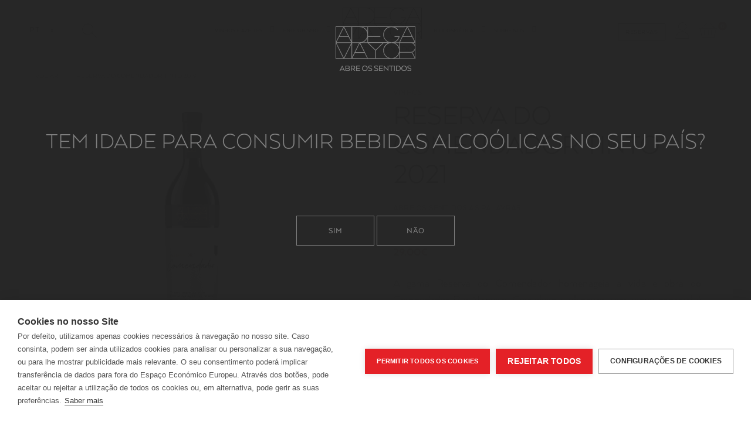

--- FILE ---
content_type: text/html; charset=UTF-8
request_url: https://www.adegamayor.pt/pt/pt/reserva-do-comendador-tinto-2019-1
body_size: 25694
content:
<!DOCTYPE html>
<!--[if IE 8]><html class="no-js lt-ie9" lang="pt"><![endif]--><!--[if gt IE 8]><!--><html class="no-js" lang="pt"><!--<![endif]-->
<head>
<meta http-equiv="content-type" content="text/html; charset=utf-8">
<meta name="robots" content="index, follow">
<meta name="googlebot" content="index, follow">
<meta charset="utf-8">
<meta http-equiv="X-UA-Compatible" content="IE=Edge,chrome=1">
<meta name="viewport" content="width=device-width, initial-scale=1,maximum-scale=1,user-scalable=no">


<title>Reserva do Comendador Tinto 2019</title><meta property="og:url" content="https://www.adegamayor.pt/pt/pt/reserva-do-comendador-tinto-2019-1" > <meta property="og:type" content="website" > <meta property="og:locale" content="pt_PT" > <meta property="og:site_name" content="Adega Mayor" > <link rel="canonical" href="https://www.adegamayor.pt/pt/pt/reserva-do-comendador-tinto-2019-1"><link rel="alternate" href="https://www.adegamayor.pt/pt/pt/reserva-do-comendador-tinto-2019-1" hreflang="x-default"><link rel="alternate" href="https://www.adegamayor.pt/pt/pt/reserva-do-comendador-tinto-2019-1" hreflang="pt-pt"><link rel="alternate" href="https://www.adegamayor.pt/pt/pt/reserva-do-comendador-tinto-2019-1" hreflang="pt"><link rel="alternate" href="https://www.adegamayor.pt/pt/en/reserva-do-comendador-tinto-2021-1" hreflang="en-pt"><link rel="alternate" href="https://www.adegamayor.pt/pt/en/reserva-do-comendador-tinto-2021-1" hreflang="en"><meta property="og:url" content="https://www.adegamayor.pt/pt/pt/reserva-do-comendador-tinto-2019-1" > <meta property="og:title" content="Reserva do Comendador Tinto 2021" > <meta property="og:image" content="https://www.adegamayor.pt/resources/medias/shop/products/thumbnails/shop-image-large/0fb6aedc0872caa2537d0d15b1dc1022-2.jpg" > <script defer src="https://analytics.beevo.com/js/script.js" data-domain="adegamayor.pt"></script><script> var dataLayer = dataLayer || [];  dataLayer.push({"page":{"type":"Product Page","URL":"https:\/\/www.adegamayor.pt\/pt\/pt\/reserva-do-comendador-tinto-2019-1","country":"Portugal Continental","device":"Desktop","language":"pt","error":"","testVariable":"","environment":"production"}}); </script><script> var dataLayer = dataLayer || [];  dataLayer.push({"user":{"id":"","loginStatus":"Not Logged","clientType":"","firstOrder":"Yes"}}); </script><link rel="stylesheet" type="text/css" href="https://www.adegamayor.pt/resources/cache/minified/css/header.css?hash=71710e84e5c785d879730bdcddb683e3acb36bce">
<link rel="stylesheet" type="text/css" href="https://www.adegamayor.pt/resources/cache/minified/css/165_header.css?hash=7c952d4d791650572f90be340a29656827a83c52">
<link rel="stylesheet" type="text/css" href="https://www.adegamayor.pt/beevo/core/Resources/css/animate.min.css?ver=1740746148">
<link rel="stylesheet" type="text/css" href="https://www.adegamayor.pt/layouts/StoreLayout/css/main.css?ver=1740749762">
<link rel="stylesheet" type="text/css" href="https://www.adegamayor.pt/layouts/StoreLayout/css/layout-fonts.min.css?ver=1740749680">
<script src="https://www.adegamayor.pt/resources/cache/minified/js/header.js?hash=ea717fd6e6aa14ff908e9659cc03dfd96aa3a1e3"></script>
<link rel="icon" type="image/x-icon" href="https://www.adegamayor.pt/layouts/StoreLayout/images/favicon/favicon.ico" /><link rel="icon" type="image/png" href="https://www.adegamayor.pt/layouts/StoreLayout/images/favicon/favicon-32.png" /><link rel="apple-touch-icon-precomposed" type="image/png" href="https://www.adegamayor.pt/layouts/StoreLayout/images/favicon/favicon-57.png" /><link rel="apple-touch-icon-precomposed" type="image/png" sizes="72x72" href="https://www.adegamayor.pt/layouts/StoreLayout/images/favicon/favicon-72.png" /><link rel="apple-touch-icon-precomposed" type="image/png" sizes="114x114" href="https://www.adegamayor.pt/layouts/StoreLayout/images/favicon/favicon-114.png" /><link rel="apple-touch-icon-precomposed" type="image/png" sizes="144x144" href="https://www.adegamayor.pt/layouts/StoreLayout/images/favicon/favicon-144.png" /><meta name="theme-color" content="#4a4a4a"><meta name="msapplication-navbutton-color" content="#4a4a4a">
<meta name="apple-mobile-web-app-capable" content="yes"><meta name="apple-mobile-web-app-status-bar-style" content="black-translucent">
<script type="text/javascript">
    var dataLayer = dataLayer || [];
    if( typeof window.ecommerceDataLayer !== 'undefined'){
        window.ecommerceDataLayer.forEach(function(obj) {
            if( obj.constructor === Array ){
                obj.forEach(function( o ){
                    dataLayer.push(o);
                });
            }else{
                dataLayer.push(obj);
            }
        });
    }
</script>

            <!-- Google Tag Manager CONTAINER's -->
        <script>(function(w,d,s,l,i){w[l]=w[l]||[];w[l].push({'gtm.start':
        new Date().getTime(),event:'gtm.js'});var f=d.getElementsByTagName(s)[0],
        j=d.createElement(s),dl=l!='dataLayer'?'&l='+l:'';j.async=true;j.src=
        'https://www.googletagmanager.com/gtm.js?id='+i+dl+ '';f.parentNode.insertBefore(j,f);
        })(window,document,'script','dataLayer', 'GTM-PR3NSN6');</script>
        <!-- End Google Tag Manager -->

    <script id="Cookiebot" rel="preconnect" src="https://consent.cookiebot.com/uc.js" data-cbid="e533f304-1c52-4d0f-afb3-76f84584c8ac" type="text/javascript" async></script>
</head>
<body>
	            <!-- Google Tag Manager (noscript) GTM-5GM3KH2 -->
            <noscript><iframe src="https://www.googletagmanager.com/ns.html?id=GTM-PR3NSN6"
            height="0" width="0" style="display:none;visibility:hidden"></iframe></noscript>
            <!-- End Google Tag Manager (noscript) -->
        <main>
		<div class="site not-logged reserva-do-comendador-tinto-2019-1 page_id_165">
		
                <div class="header-top-center col-xs-12 p-x-0">
              <div id="div-widget-e5fd18b0-71ee-4013-b7c5-4ba221a65e2e" data-portal="ALL" data-country="ALL" data-language="ALL" data-device="ALL"  class="PageManagement BlockingMessage js-blocking_facelecimento PageManagement  col-xs-12  col-sm-12  col-md-12  col-lg-12  "><input type="hidden" id="session_id" value="">
    <div class="logo-container">
        <img src="/layouts/StoreLayout/images/logo_lettering.svg" alt="Logo" class="logo">
    </div>

<div class="main-message-container">
    <p>Tem idade para consumir bebidas alcoólicas no seu país?</p>
</div>

<div class="buttons-container">
            <button id="js-yes-button" class="btn btn-color2 ">
                                                Sim                                    </button>
            <button onClick="location.href='https://www.wineinmoderation.eu/pt/';" class="btn btn-color2 ">
                    Não            </button>
    </div>

<div class="small-message-container">
    <p>Seja responsável. Beba com moderação.</p>
</div>


    <div class="footer-message-container">
        <p>2017 ADEGA MAYOR ©</p>
    </div>


</div>          </div>
      
		<div class="header-container col-xs-12 p-x-0">
			<header class="header pp">
																<div class="col-xs-12 p-x-0  header-top-message">
									</div>
				<div class="header-middle container-fluid no-padding-sm-right">
				 						<div class="left header-middle-left col-xs-3 col-sm-2 col-md-2 col-lg-2 no-padding-left p-r-15 flex-container row-left">
							<div class="drawer-toggle visible-xs visible-sm">
							<button type="button" class="navbar-toggle" data-toggle="collapse" data-target="#offcanvas">
							<span class="sr-only">Toggle navigation</span>
							<span class="icon-bar"></span>
							<span class="icon-bar"></span>
							<span class="icon-bar"></span>
							</button>
							</div>
							 <div id="div-widget-d17720fc127b616f16c4f018cb90ff5b" data-portal="ALL" data-country="1" data-language="1" data-device="ALL"  class="LanguageManagement ChangeWebsiteLanguage hidden-xs hidden-sm p-md-x-0 p-r-35 width-auto langs-select p-l-35 p-xs-l-0 LanguageManagement  col-xs-12  col-sm-12  col-md-12  col-lg-12  "></div><div id="div-widget-32" data-portal="ALL" data-country="ALL" data-language="ALL" data-device="ALL"  class="Search SearchBox flex-item p-r-0 Search  col-xs-12  col-sm-12  col-md-12  col-lg-12  "><input type="hidden" id="ignore_type_interval" name="ignore_type_interval" value="0"><input type="hidden" id="js-base-result-link" name="js-base-result-link" value="//www.adegamayor.pt/pt/pt/shop" ><input type="hidden" id="js-default-filter" name="js-default-filter" value="SHOP" ><input type="hidden" id="js-search-page-segment" name="js-search-page-segment" value="" ><input type="hidden" id="js-using-filter-context" name="js-using-filter-context" value="true" >

            <div id="trigger-search" class="toolbar-search">

            
            <a class="" data-toggle="tooltips" data-placement="right">
                <i class="fa fa-search text-color-1"></i>            </a>
            
            <a id="js-desktop-search-anchor" class="hidden" data-toggle="tooltips" data-placement="right">
                <i class="fa fa-search text-color-1"></i>
            </a>

        </div>
        <div class="form-group is-empty inputsearch hidden-xs hidden-sm">
            <input class="form-control test-search" type="text" value="" placeholder="Estou à procura de ..." autocomplete="off" id="search-input">
            <span class="close-search fa fa-times-circle-o"></span>
        </div>
    
    <div class="searchbox-wrapper">
        <div class="searchbox-content" style="display:none;">
        </div>
    </div>

</div>						</div>
											  <div class="center header-middle-center col-xs-5 col-sm-8 col-md-8 col-lg-8 flex-container">
							<div id="div-widget-7a87d8098abbd12cfcbb5bf51a187544" data-portal="ALL" data-country="ALL" data-language="ALL" data-device="ALL"  class="SEOManager MenuTemplate hidden-xs hidden-sm no-padding text-center menu-left-top width-auto SEOManager  col-xs-12  col-sm-12  col-md-5  col-lg-5  "><ul class="menu-horizontal-type1 parent-menu level0">  <li class="level0 p-x-0 p-md-x-15"><a href="https://www.adegamayor.pt/pt/pt/vinhos" class="font-size-rg font-semi-bold text-uppercase no-text-decoration">Vinhos e Azeites <i class="fa fa-angle-down" aria-hidden="true"></i></a> <div class="col-xs-12 container-menu"><div class="container "> <div class="banner col-xs-12"> <div id="div-widget-2a393a94-e903-438a-a777-05c07a3317db" data-portal="ALL" data-country="ALL" data-language="ALL" data-device="ALL"  class="SEOManager MenuTemplate p-x-0 sub-menu SEOManager  col-xs-12  col-sm-12  col-md-12  col-lg-12  "><div class="sub-menu col-xs-12 p-x-0"><ul class="parent-menu level0" style="max-height:270px !important;"> <li class="level0   p-r-0"> <a id="40480fac-8284-4652-928d-7670ca924414" href="https://www.adegamayor.pt/pt/pt/vinhos-2" target="_self">  <img src="/resources/medias/load-empty.gif" data-src="https://www.adegamayor.pt/resources/medias/seomanager/menuitem/7d0ac3a18cb0382c13efa291971ab45e.jpg" class="img-responsive lazyload">  <span class=" col-xs-12 menu-item-text p-t-20">Vinhos <i class="fa fa-chevron-right pull-right " aria-hidden="true"></i></span> </a></li> <li class="level0   p-r-0"> <a id="e7b8b00a-8362-467f-a195-2461065a7b1a" href="https://www.adegamayor.pt/pt/pt/azeites" target="_self">  <img src="/resources/medias/load-empty.gif" data-src="https://www.adegamayor.pt/resources/medias/seomanager/menuitem/8fae3003a6a4d24d52b32c8f745df0f2.jpg" class="img-responsive lazyload">  <span class=" col-xs-12 menu-item-text p-t-20">Azeites e vinagre <i class="fa fa-chevron-right pull-right " aria-hidden="true"></i></span> </a></li> <li class="level0   p-r-0"> <a id="8b5f012f-4d32-4787-83cb-3cad2a082b32" href="https://www.adegamayor.pt/pt/pt/cabazes-gourmet" target="_self">  <img src="/resources/medias/load-empty.gif" data-src="https://www.adegamayor.pt/resources/medias/seomanager/menuitem/49be2c491d9737d5fd7307097e1b17f4.jpg" class="img-responsive lazyload">  <span class=" col-xs-12 menu-item-text p-t-20">Cabazes e Packs <i class="fa fa-chevron-right pull-right " aria-hidden="true"></i></span> </a></li> <li class="level0   p-r-0"> <a id="2cf55f76-5696-44a2-b73e-c65245d075c0" href="https://www.adegamayor.pt/pt/pt/alem-do-vinho" target="_self">  <img src="/resources/medias/load-empty.gif" data-src="https://www.adegamayor.pt/resources/medias/seomanager/menuitem/9dfe2d738b7e8ad04bf0fa61ee2c1ff8.jpg" class="img-responsive lazyload">  <span class=" col-xs-12 menu-item-text p-t-20">Além do vinho <i class="fa fa-chevron-right pull-right " aria-hidden="true"></i></span> </a></li> <li class="level0   p-r-0"> <a id="9eff4b52-495b-44e2-8f66-9cc508e2c948" href="https://www.adegamayor.pt/pt/pt/personalizados" target="">  <img src="/resources/medias/load-empty.gif" data-src="https://www.adegamayor.pt/resources/medias/seomanager/menuitem/dd9ada6b6f561f2c2c8c8843822f8225.jpg" class="img-responsive lazyload">  <span class=" col-xs-12 menu-item-text p-t-20">Personalizados <i class="fa fa-chevron-right pull-right " aria-hidden="true"></i></span> </a></li> </ul><div class="col-xs-12 p-x-0 "><a href="/vinhos" target="_self"> <span class="col-xs-12 menu-item-text p-t-25 p-b-25" style="font-weight:600 !important">Ver mais <i class="fa fa-chevron-right pull-right " aria-hidden="true"></i></span> </a></div></div></div> </div></div> </li>     <li class="level0 p-x-15 p-md-x-15 hidden"><a href="https://www.adegamayor.pt/pt/pt/enoturismo-alentejo" class="font-size-rg font-semi-bold text-uppercase no-text-decoration">Enoturismo <i class="fa fa-angle-down" aria-hidden="true"></i></a> <div class="col-xs-12 container-menu"><div class="container "> <div class="banner col-xs-12"> <div id="div-widget-901c14f1-fe6c-4534-8b07-4592eb68793f" data-portal="ALL" data-country="ALL" data-language="ALL" data-device="ALL"  class="Datasource Vitrine Vitrine  widget-block widget-style4 news-vitrine  p-x-0 p-t-20 vitrine-menu visitar Datasource  col-xs-12  col-sm-12  col-md-12  col-lg-12  ">

<div class="vitrine-container owl-carousel owl-carousel vitrine-content vitrine-product">
      <div class="vitrine-item"> <a href="https://www.adegamayor.pt/pt/pt/enoturismo-alentejo/visita-mayores/" title="Visitas Mayores"> <div class="vitrine-item-medias"> <img src="/resources/medias/load-empty.gif" data-src="https://www.adegamayor.pt/resources/medias/Categories/Categories/VISTA-MAYOR.jpg" width="220" height="220" class="vitrine-blog-media img-responsive lazyload" alt="Visitas Mayores"></div> <div class="vitrine-item-info"> <span class="vitrine-item-info-text vitrine-blog-blurb text-color-1 text-center text-uppercase font-size-rg font-medium">Visitas Mayores</span><i class="fa fa-chevron-right pull-right" aria-hidden="true"></i></div>  </a></div></div>

<div class="vitrine-view-more-container text-center p-t-30 p-b-30 col-xs-12">    <a href="/enoturismo-alentejo" target="_self">
        <i class="fa fa-chevron-right" aria-hidden="true"></i>        Ver mais    </a>
</div>
<div class="vitrine-pagination vitrine-pagination-container">

    
                        <div class="owl-prev">
                
<button  class='js-vitrine-controls btn btn-prev invert vitrine-pagination-control-prev' data-pagination='prev' >Submit</button>
                    </div>
            
    
    
                        <div class="owl-next">
                
<button  class='js-vitrine-controls btn btn-next invert' data-pagination='next' >Submit</button>
                    </div>
            </div>
</div></div> </div></div> </li>     <li class="level0 p-x-35 p-md-x-15"><a href="https://www.adegamayor.pt/pt/pt/enoturismo-alentejo" class="font-size-rg font-semi-bold text-uppercase no-text-decoration">Enoturismo <i class="fa fa-angle-down" aria-hidden="true"></i></a> <div class="col-xs-12 container-menu"><div class="container "> <div class="banner col-xs-12"> <div id="div-widget-901c14f1-fe6c-4534-8b07-4592eb68793f" data-portal="ALL" data-country="ALL" data-language="ALL" data-device="ALL"  class="Datasource Vitrine Vitrine  widget-block widget-style4 news-vitrine  p-x-0 p-t-20 vitrine-menu visitar Datasource  col-xs-12  col-sm-12  col-md-12  col-lg-12  ">

<div class="vitrine-container owl-carousel owl-carousel vitrine-content vitrine-product">
      <div class="vitrine-item"> <a href="https://www.adegamayor.pt/pt/pt/enoturismo-alentejo/visita-mayores/" title="Visitas Mayores"> <div class="vitrine-item-medias"> <img src="/resources/medias/load-empty.gif" data-src="https://www.adegamayor.pt/resources/medias/Categories/Categories/VISTA-MAYOR.jpg" width="220" height="220" class="vitrine-blog-media img-responsive lazyload" alt="Visitas Mayores"></div> <div class="vitrine-item-info"> <span class="vitrine-item-info-text vitrine-blog-blurb text-color-1 text-center text-uppercase font-size-rg font-medium">Visitas Mayores</span><i class="fa fa-chevron-right pull-right" aria-hidden="true"></i></div>  </a></div></div>

<div class="vitrine-view-more-container text-center p-t-30 p-b-30 col-xs-12">    <a href="/enoturismo-alentejo" target="_self">
        <i class="fa fa-chevron-right" aria-hidden="true"></i>        Ver mais    </a>
</div>
<div class="vitrine-pagination vitrine-pagination-container">

    
                        <div class="owl-prev">
                
<button  class='js-vitrine-controls btn btn-prev invert vitrine-pagination-control-prev' data-pagination='prev' >Submit</button>
                    </div>
            
    
    
                        <div class="owl-next">
                
<button  class='js-vitrine-controls btn btn-next invert' data-pagination='next' >Submit</button>
                    </div>
            </div>
</div></div> </div></div> </li>  </ul></div><div id="div-widget-90d91a71e2589228d7c5dc6c977b8178" data-portal="ALL" data-country="ALL" data-language="ALL" data-device="ALL"  class="HTMLPieces CustomHTML text-center width-auto logo-center HTMLPieces  col-xs-12  col-sm-12  col-md-3  col-lg-3  "><div class="logo flex-item"><a href="https://www.adegamayor.pt/pt/pt/"><img src="https://www.adegamayor.pt/layouts/StoreLayout/images/logo.svg" alt="Adega Maior" width="135" height="55" /><span class="lettering">ABRE OS SENTIDOS</span></a></div></div><div id="div-widget-aefa846222b0d5295ddf8b61a8ad0c4f" data-portal="ALL" data-country="ALL" data-language="ALL" data-device="ALL"  class="SEOManager MenuTemplate hidden-xs hidden-sm no-padding text-center menu-right-top width-auto SEOManager  col-xs-12  col-sm-12  col-md-4  col-lg-4  "><ul class="menu-horizontal-type1 parent-menu level0">    <li class="level0 p-x-50 p-md-x-15"><a href="https://www.adegamayor.pt/pt/pt/cosmetica-or" class="font-size-rg font-semi-bold text-uppercase no-text-decoration">Biocosmética <i class="fa fa-angle-down" aria-hidden="true"></i></a> <div class="col-xs-12 container-menu"><div class="container "> <div class="banner col-xs-12"> <div id="div-widget-f915977e-e3e0-4d5b-923f-4deb4d964e9c" data-portal="ALL" data-country="ALL" data-language="ALL" data-device="ALL"  class="SEOManager MenuTemplate p-x-0 sub-menu SEOManager  col-xs-12  col-sm-12  col-md-12  col-lg-12  "><div class="sub-menu col-xs-12 p-x-0"><ul class="parent-menu level0" style="max-height:270px !important;"> <li class="level0   p-r-0"> <a id="c6887d85-7ee7-4fac-b228-ca3f8f5a9ed9" href="https://www.adegamayor.pt/pt/pt/or" target="">  <img src="/resources/medias/load-empty.gif" data-src="https://www.adegamayor.pt/resources/medias/seomanager/menuitem/ef25a8e6d5e9f1118d3ce80c22b88134.jpg" class="img-responsive lazyload">  <span class=" col-xs-12 menu-item-text p-t-20">História OR <i class="fa fa-chevron-right pull-right " aria-hidden="true"></i></span> </a></li> <li class="level0   p-r-0"> <a id="6ed38f28-7153-4d89-a922-ba2bed47c747" href="https://www.adegamayor.pt/pt/pt/produtos-or" target="">  <img src="/resources/medias/load-empty.gif" data-src="https://www.adegamayor.pt/resources/medias/seomanager/menuitem/10587f36e879e8987abb46e2983d44c3.jpg" class="img-responsive lazyload">  <span class=" col-xs-12 menu-item-text p-t-20">Produtos OR <i class="fa fa-chevron-right pull-right " aria-hidden="true"></i></span> </a></li> </ul><div class="col-xs-12 p-x-0 hidden"><a href="/vinhos" target="_self"> <span class="col-xs-12 menu-item-text p-t-25 p-b-25" style="font-weight:600 !important">Ver mais <i class="fa fa-chevron-right pull-right " aria-hidden="true"></i></span> </a></div></div></div> </div></div> </li>     <li class="level0 p-x-0 p-md-x-5"><a href="https://www.adegamayor.pt/pt/pt/sobre-nos" class="font-size-rg font-semi-bold text-uppercase no-text-decoration pointer-events-none">Sobre Nós <i class="fa fa-angle-down" aria-hidden="true"></i></a> <div class="col-xs-12 container-menu"><div class="container "> <div class="banner col-xs-12"> <div id="div-widget-4a2830337c03e882ca614b437744cf80" data-portal="ALL" data-country="ALL" data-language="ALL" data-device="ALL"  class="Datasource Vitrine widget-block widget-style4 news-vitrine p-t-20 p-b-30 p-x-0 vitrine-menu conhecer Datasource  col-xs-12  col-sm-12  col-md-12  col-lg-12  ">

<div class="vitrine-container owl-carousel  vitrine-content vitrine-product">
    <div class="vitrine-item no-padding col-xs-12 col-sm-12 col-md-15 col-lg-15"> <a href="https://www.adegamayor.pt/pt/pt/sobre-nos-1/a-adega" title="Entrar na Adega"> <div class="vitrine-item-medias"> <img width="208" height="148" src="/resources/medias/load-empty.gif" data-src="https://www.adegamayor.pt/resources/medias/MediaManagement/Medias/apresentacao-banner.jpg" class="vitrine-blog-media img-responsive lazyload" alt="Entrar na Adega"></div> <div class="vitrine-item-info"> <span class="vitrine-item-info-text vitrine-blog-blurb text-color-1 text-center text-uppercase font-size-rg font-medium">Entrar na Adega</span> <i class="fa fa-chevron-right pull-right" aria-hidden="true"></i></div>  </a></div> <div class="vitrine-item no-padding col-xs-12 col-sm-12 col-md-15 col-lg-15"> <a href="https://www.adegamayor.pt/pt/pt/sobre-nos-1/abre-os-sentidos" title="Abre os Sentidos"> <div class="vitrine-item-medias"> <img width="208" height="148" src="/resources/medias/load-empty.gif" data-src="https://www.adegamayor.pt/resources/medias/MediaManagement/Medias/historia.jpg" class="vitrine-blog-media img-responsive lazyload" alt="Abre os Sentidos"></div> <div class="vitrine-item-info"> <span class="vitrine-item-info-text vitrine-blog-blurb text-color-1 text-center text-uppercase font-size-rg font-medium">Abre os Sentidos</span> <i class="fa fa-chevron-right pull-right" aria-hidden="true"></i></div>  </a></div> <div class="vitrine-item no-padding col-xs-12 col-sm-12 col-md-15 col-lg-15"> <a href="https://www.adegamayor.pt/pt/pt/sobre-nos-1/o-que-e-ser-mayor" title="Ser Mayor"> <div class="vitrine-item-medias"> <img width="208" height="148" src="/resources/medias/load-empty.gif" data-src="https://www.adegamayor.pt/resources/medias/MediaManagement/Medias/ser-mayor.jpg" class="vitrine-blog-media img-responsive lazyload" alt="Ser Mayor"></div> <div class="vitrine-item-info"> <span class="vitrine-item-info-text vitrine-blog-blurb text-color-1 text-center text-uppercase font-size-rg font-medium">Ser Mayor</span> <i class="fa fa-chevron-right pull-right" aria-hidden="true"></i></div>  </a></div> <div class="vitrine-item no-padding col-xs-12 col-sm-12 col-md-15 col-lg-15"> <a href="https://www.adegamayor.pt/pt/pt/sobre-nos-1/as-herdades" title="Descobrir a terra"> <div class="vitrine-item-medias"> <img width="208" height="148" src="/resources/medias/load-empty.gif" data-src="https://www.adegamayor.pt/resources/medias/MediaManagement/Medias/descobrir-a-terra.jpg" class="vitrine-blog-media img-responsive lazyload" alt="Descobrir a terra"></div> <div class="vitrine-item-info"> <span class="vitrine-item-info-text vitrine-blog-blurb text-color-1 text-center text-uppercase font-size-rg font-medium">Descobrir a terra</span> <i class="fa fa-chevron-right pull-right" aria-hidden="true"></i></div>  </a></div> <div class="vitrine-item no-padding col-xs-12 col-sm-12 col-md-15 col-lg-15"> <a href="https://www.adegamayor.pt/pt/pt/sobre-nos-1/blog" title="BLOG MAYOR"> <div class="vitrine-item-medias"> <img width="208" height="148" src="/resources/medias/load-empty.gif" data-src="https://www.adegamayor.pt/resources/medias/MediaManagement/Medias/blog-cat.jpg" class="vitrine-blog-media img-responsive lazyload" alt="BLOG MAYOR"></div> <div class="vitrine-item-info"> <span class="vitrine-item-info-text vitrine-blog-blurb text-color-1 text-center text-uppercase font-size-rg font-medium">BLOG MAYOR</span> <i class="fa fa-chevron-right pull-right" aria-hidden="true"></i></div>  </a></div> </div>


<div class="vitrine-pagination vitrine-pagination-container">

    
                        <div class="owl-prev">
                
<button  class='js-vitrine-controls btn btn-prev invert vitrine-pagination-control-prev' data-pagination='prev' > </button>
                    </div>
            
    
    
                        <div class="owl-next">
                
<button  class='js-vitrine-controls btn btn-next invert' data-pagination='next' > </button>
                    </div>
            </div>
</div></div> </div></div> </li>  </ul></div>						</div>
					 						<div class="right header-middle-right col-xs-4 col-sm-2 col-md-2 col-lg-2 pull-right no-padding flex-container row-right">
							<div id="div-widget-01a24ff1-6a69-45cf-ad85-35a1e00bf401" data-portal="ALL" data-country="ALL" data-language="ALL" data-device="ALL"  class="HTMLPieces CustomHTML reservas-button width-auto p-r-50 p-l-0 HTMLPieces  col-xs-12  col-sm-12  col-md-12  col-lg-3  "><p><button class="btn btn-default text-uppercase m-b-0 ticket-modal" data-target="#ticket-modal" data-toggle="modal" data-url-src="https://fareharbor.com/embeds/book/adegamayor/?full-items=yes"><span class="btn-text"> Reservas</span></button></p></div><div id="div-widget-109" data-portal="ALL" data-country="ALL" data-language="ALL" data-device="ALL"  class="Users Login Services flex-container font-size-xs hidden-sm hidden-xs p-l-0 p-m-l-0 p-r-0 pull-right row-right text-color1 width-auto text-uppercase Users  col-xs-12  col-sm-6  col-md-9  col-lg-9  ">


            <span class="show-login test-login">
            <a href="//www.adegamayor.pt/pt/pt/login">
                            <span class="icon">
            <i class="fa fa-users" aria-hidden="true"></i>
        </span>
                    <span class="text">Login</span>
            </a>
        </span>
    
    
    
</div><div id="div-widget-fab40f563f3e12216ff9ac79ca58fdad" data-portal="ALL" data-country="ALL" data-language="ALL" data-device="ALL"  class="HTMLPieces CustomHTML margin-negative text-color-1 flex-item widgetfavorites hidden-md hidden-lg text-center no-padding HTMLPieces  col-xs-6  col-sm-6  col-md-6  col-lg-6  "><span class="show-login">
    <a href="https://www.adegamayor.pt/pt/pt/login"><span class="icon"><i class="fa fa-users text-color-1" aria-hidden="true"></i></span></a>
</span></div><div id="div-widget-7" data-portal="ALL" data-country="ALL" data-language="ALL" data-device="ALL"  class="Shop ShowCart text-color-2 flex-item p-x-10 width-auto p-r-35 p-xs-r-0 p-md-r-0 p-sm-r-0 Shop  col-xs-6  col-sm-6  col-md-3  col-lg-3  "></div>						</div>
									</div> 											</header>
		</div>
				<nav id="slide-out" class="visible-xs visible-sm" role="navigation">
						<div class="collapse navbar-collapse" id="offcanvas">
				<div class="nav-pub col-xs-12 no-padding">
					<div class="col-xs-9 text-center no-padding">
										<div id="div-widget-35682a81627f8686b0aae7a517956ba0" data-portal="ALL" data-country="1" data-language="ALL" data-device="ALL"  class="LanguageManagement ChangeWebsiteLanguage no-padding  m-t-15 visible-xs LanguageManagement  col-xs-3  col-sm-3  col-md-3  col-lg-3  "></div><div id="div-widget-0754d5e6b4912d6cf14dc9e6556a36fa" data-portal="0fa30cfe-2d2d-11e8-8a0f-0242ac110002" data-country="ALL" data-language="1" data-device="ALL"  class="Users Login text-color-white no-padding Users  col-xs-8  col-sm-8  col-md-8  col-lg-8  ">


            <span class="show-login test-login">
            <a href="//www.adegamayor.pt/pt/pt/login">
                                    <span class="text">Login</span>
            </a>
        </span>
    
            <span class="separator"> | </span>
    
            <span class="show-register">
            <a href="//www.adegamayor.pt/pt/pt/registar">
                                    <span class="text">REGISTAR</span>
            </a>
        </span>
    
</div>										</div>
					<button type="button" class="navbar-toggle pull-right" data-toggle="collapse" data-target="#offcanvas">
					<span class="sr-only">Close</span>
					<span class="icon-bar"></span>
					<span class="icon-bar"></span>
					<span class="icon-bar"></span>
					</button>
				</div>
						</div>
		</nav>
		<div class="main-container">
																	<section class="breadcrumb">
				   <div class="container no-padding">
					<div id="div-widget-a2e0e65016a509124ff19acffc9c8c25" data-portal="ALL" data-country="ALL" data-language="ALL" data-device="ALL"  class="PageManagement BreadCrumbs hidden-print PageManagement  col-xs-12  col-sm-12  col-md-12  col-lg-12  ">
<div class="bread-crumbs-content col-xs-12">
    <div class="bread-crumbs">
                    <a href="javascript:history.go(-1)" class="go_back"><i class="icon-left"></i>Voltar</a>
        
        <div class="crumb"><div><div><a href="https://www.adegamayor.pt/pt/pt">Inicio</a></div></div></div><div class="crumb"><div><div><span class="arrow"><span class="seta"><i class="icon-caminho"></i></span></span></div><div><a href="https://www.adegamayor.pt/pt/pt/reserva-do-comendador-tinto-2019-1">Reserva do Comendador Tinto 2019</a></div></div></div></div>
</div></div>				   </div>
				</section>
							 			 			 			 			 			 					   			   		   		   					   					   												<section class="section-6-top">
			   <div class="container-fluid">
				<div class="col-xs-12 no-padding">
			   <div id="div-widget-1be9481c2ac84d7093af267f7ce0638c" data-portal="ALL" data-country="ALL" data-language="ALL" data-device="ALL"  class="Shop MediaDisplay  product-shop-details image-container p-sm-b-30  bg-color-white  no-padding show-custom-product Shop  col-xs-12  col-sm-6  col-md-6  col-lg-6  ">


                    
    <div class='' id='pictureDisplay'>
                        <div class='col-xs-12 col-lg-12 col-md-12 no-padding '>
                            <!-- Main picture -->
                <div class='container-pic'>
                    <img class="img-responsive img-main "
                        data-size="Shop_image_product_detail_11"
                                                    data-image-Shop_image_visitas_medium - M_8_9_10="https://www.adegamayor.pt/resources/medias/shop/products/thumbnails/Shop_image_visitas_medium - M_8_9_10/0fb6aedc0872caa2537d0d15b1dc1022-2.jpg"
                                                    data-image-shop-brand-small="https://www.adegamayor.pt/resources/medias/shop/products/thumbnails/shop-brand-small/0fb6aedc0872caa2537d0d15b1dc1022-2.jpg"
                                                    data-image-shop-image-xlarge="https://www.adegamayor.pt/resources/medias/shop/products/thumbnails/shop-image-xlarge/0fb6aedc0872caa2537d0d15b1dc1022-2.jpg"
                                                    data-image-Shop_image_visitas_medium - M_8_9="https://www.adegamayor.pt/resources/medias/shop/products/thumbnails/Shop_image_visitas_medium - M_8_9/0fb6aedc0872caa2537d0d15b1dc1022-2.jpg"
                                                    data-image-Shop_image_visitas_medium - M_8="https://www.adegamayor.pt/resources/medias/shop/products/thumbnails/Shop_image_visitas_medium - M_8/0fb6aedc0872caa2537d0d15b1dc1022-2.jpg"
                                                    data-image-shop-image-large="https://www.adegamayor.pt/resources/medias/shop/products/thumbnails/shop-image-large/0fb6aedc0872caa2537d0d15b1dc1022-2.jpg"
                                                    data-image-shop-brand-medium="https://www.adegamayor.pt/resources/medias/shop/products/thumbnails/shop-brand-medium/0fb6aedc0872caa2537d0d15b1dc1022-2.jpg"
                                                    data-image-shop-brand-large="https://www.adegamayor.pt/resources/medias/shop/products/thumbnails/shop-brand-large/0fb6aedc0872caa2537d0d15b1dc1022-2.jpg"
                                                    data-image-shop-image-medium="https://www.adegamayor.pt/resources/medias/shop/products/thumbnails/shop-image-medium/0fb6aedc0872caa2537d0d15b1dc1022-2.jpg"
                                                    data-image-shop-image-pack="https://www.adegamayor.pt/resources/medias/shop/products/thumbnails/shop-image-pack/0fb6aedc0872caa2537d0d15b1dc1022-2.jpg"
                                                    data-image-shop-image-xsmall="https://www.adegamayor.pt/resources/medias/shop/products/thumbnails/shop-image-xsmall/0fb6aedc0872caa2537d0d15b1dc1022-2.jpg"
                                                    data-image-Shop_image_product_detail_11="https://www.adegamayor.pt/resources/medias/shop/products/thumbnails/Shop_image_product_detail_11/0fb6aedc0872caa2537d0d15b1dc1022-2.jpg"
                                                    data-image-ordering="1"
                                                data-position='0' 
                        src="https://www.adegamayor.pt/resources/medias/shop/products/thumbnails/Shop_image_product_detail_11/0fb6aedc0872caa2537d0d15b1dc1022-2.jpg"
                        alt="" 
                    />

                    <iframe class="img-responsive video-main " style="display: none" src="" ></iframe>
                    
                    <div class='overlay-picture-zoom'>
                        <div class='over'>
                            <i class="fa fa-search-plus" aria-hidden="true"></i> Click to Zoom                        </div>
                    </div>

                    <!-- Arrow navigator -->
                                        <!-- counter -->
                                        <!-- Arrow navigator -->
                    
                </div>
                        
        </div>
        <div class='col-xs-12 col-lg-12 col-md-12'>

            <div class=' padding-top-pictures no-padding image-slider-selection owl-carousel ' style='opacity:0;'>
               
                                                               <img data-position='0'
                                data-size="shop-image-xsmall"
                                data-zoom-size-width="2000"
                                data-zoom-size-height="2000"
                                data-zoom-size="shop-image-xlarge"
                                                                    data-image-Shop_image_visitas_medium - M_8_9_10="https://www.adegamayor.pt/resources/medias/shop/products/thumbnails/Shop_image_visitas_medium - M_8_9_10/0fb6aedc0872caa2537d0d15b1dc1022-2.jpg"
                                                                    data-image-shop-brand-small="https://www.adegamayor.pt/resources/medias/shop/products/thumbnails/shop-brand-small/0fb6aedc0872caa2537d0d15b1dc1022-2.jpg"
                                                                    data-image-shop-image-xlarge="https://www.adegamayor.pt/resources/medias/shop/products/thumbnails/shop-image-xlarge/0fb6aedc0872caa2537d0d15b1dc1022-2.jpg"
                                                                    data-image-Shop_image_visitas_medium - M_8_9="https://www.adegamayor.pt/resources/medias/shop/products/thumbnails/Shop_image_visitas_medium - M_8_9/0fb6aedc0872caa2537d0d15b1dc1022-2.jpg"
                                                                    data-image-Shop_image_visitas_medium - M_8="https://www.adegamayor.pt/resources/medias/shop/products/thumbnails/Shop_image_visitas_medium - M_8/0fb6aedc0872caa2537d0d15b1dc1022-2.jpg"
                                                                    data-image-shop-image-large="https://www.adegamayor.pt/resources/medias/shop/products/thumbnails/shop-image-large/0fb6aedc0872caa2537d0d15b1dc1022-2.jpg"
                                                                    data-image-shop-brand-medium="https://www.adegamayor.pt/resources/medias/shop/products/thumbnails/shop-brand-medium/0fb6aedc0872caa2537d0d15b1dc1022-2.jpg"
                                                                    data-image-shop-brand-large="https://www.adegamayor.pt/resources/medias/shop/products/thumbnails/shop-brand-large/0fb6aedc0872caa2537d0d15b1dc1022-2.jpg"
                                                                    data-image-shop-image-medium="https://www.adegamayor.pt/resources/medias/shop/products/thumbnails/shop-image-medium/0fb6aedc0872caa2537d0d15b1dc1022-2.jpg"
                                                                    data-image-shop-image-pack="https://www.adegamayor.pt/resources/medias/shop/products/thumbnails/shop-image-pack/0fb6aedc0872caa2537d0d15b1dc1022-2.jpg"
                                                                    data-image-shop-image-xsmall="https://www.adegamayor.pt/resources/medias/shop/products/thumbnails/shop-image-xsmall/0fb6aedc0872caa2537d0d15b1dc1022-2.jpg"
                                                                    data-image-Shop_image_product_detail_11="https://www.adegamayor.pt/resources/medias/shop/products/thumbnails/Shop_image_product_detail_11/0fb6aedc0872caa2537d0d15b1dc1022-2.jpg"
                                                                    data-image-ordering="1"
                                                                class="  selected-picture no-left-margin    img-secondary display-picture" 
                                src="https://www.adegamayor.pt/resources/medias/shop/products/thumbnails/shop-image-xsmall/0fb6aedc0872caa2537d0d15b1dc1022-2.jpg"
                                alt="">
                        
                                    
            </div>

            
            
        </div>


    </div>

    <!-- Media Swipe element to dom -->
    <!-- Root element of PhotoSwipe. Must have class pswp. -->

    <div class="pswp" tabindex="-1" role="dialog" aria-hidden="true">
        <!-- Background of PhotoSwipe.
        It's a separate element as animating opacity is faster than rgba(). -->
        <div class="pswp__bg"></div>

        <!-- Slides wrapper with overflow:hidden. -->
        <div class="pswp__scroll-wrap">

            <!-- Container that holds slides.
            PhotoSwipe keeps only 3 of them in the DOM to save memory.
            Don't modify these 3 pswp__item elements, data is added later on. -->
            <div class="pswp__container">
                <div class="pswp__item"></div>
                <div class="pswp__item"></div>
                <div class="pswp__item"></div>
            </div>

            <!-- Default (PhotoSwipeUI_Default) interface on top of sliding area. Can be changed. -->
            <div class="pswp__ui pswp__ui--hidden">

                <div class="pswp__top-bar">

                    <!--  Controls are self-explanatory. Order can be changed. -->

                    <div class="pswp__counter"></div>

                    <button class="pswp__button pswp__button--close" title="Close (Esc)"></button>

                    <button class="pswp__button pswp__button--share" title="Share"></button>

                    <button class="pswp__button pswp__button--fs" title="Toggle fullscreen"></button>

                    <button class="pswp__button pswp__button--zoom" title="Zoom in/out"></button>

                    <!-- Preloader demo http://codepen.io/dimsemenov/pen/yyBWoR -->
                    <!-- element will get class pswp__preloader--active when preloader is running -->
                    <div class="pswp__preloader">
                        <div class="pswp__preloader__icn">
                            <div class="pswp__preloader__cut">
                                <div class="pswp__preloader__donut"></div>
                            </div>
                        </div>
                    </div>
                </div>

                <div class="pswp__share-modal pswp__share-modal--hidden pswp__single-tap">
                    <div class="pswp__share-tooltip"></div>
                </div>

                <button class="pswp__button pswp__button--arrow--left" title="Previous (arrow left)"></button>

                <button class="pswp__button pswp__button--arrow--right" title="Next (arrow right)"></button>

                <div class="pswp__caption">
                    <div class="pswp__caption__center"></div>
                </div>

            </div>

        </div>
    </div>

</div><div id="div-widget-d9ef9690-8f08-4b49-a176-6797a8541153" data-portal="ALL" data-country="ALL" data-language="ALL" data-device="ALL"  class="PageManagement Tiles p-x-0 PageManagement  col-xs-12  col-sm-6  col-md-6  col-lg-6  ">
    <div id="div-widget-bd4e1b94918de0c65d6ebfc0222354a1" data-portal="ALL" data-country="ALL" data-language="ALL" data-device="ALL"  class="Shop ProductDetails bg-color-white product-shop-details product-container p-l-30 p-md-l-10 p-sm-x-10  p-r-70  Shop  col-xs-12  col-sm-12  col-md-12  col-lg-12  "></div>    <div id="div-widget-7117fe9383810c81995681c7d350b92c" data-portal="ALL" data-country="ALL" data-language="ALL" data-device="ALL"  class="SocialManagement ShareToSocial product-shop-details pull-left p-x-0 p-sm-x-10 p-b-20 p-l-0 p-xs-t-10 text-left SocialManagement  col-xs-12  col-sm-12  col-md-12  col-lg-12  "><div class="social_share_container col-xs-12 no-hr-padding social-networks-itens">
    						<a href="https://www.facebook.com/sharer.php?u=https://www.adegamayor.pt/pt/pt/reserva-do-comendador-tinto-2019-1" target="_blank" class=" js-share-Facebook"><i class="fa fa-facebook text-color-2 btn btn-color6 invert"></i> </a>
					<a href="https://twitter.com/share?url=https://www.adegamayor.pt/pt/pt/reserva-do-comendador-tinto-2019-1" target="_blank" class=" js-share-Twitter"><i class="fa fa-twitter text-color-2 btn btn-color6 invert"></i> </a>
					<a href="https://plus.google.com/share?url=www.adegamayor.pt/pt/pt/reserva-do-comendador-tinto-2019-1" target="_blank" class=" js-share-GooglePlus"><i class="fa fa-google-plus text-color-2 btn btn-color6 invert"></i> </a>
			
			<a class="icon-email-1 js-share-email "><i class="fa fa-envelope-o text-color-2 btn btn-color6 invert"></i></a>
		
	
</div>



<!-- Modal -->
<div class="modal fade" id="myModal" tabindex="-1" role="dialog" aria-labelledby="myModalLabel" aria-hidden="true">
    <div class="vertical-alignment-helper">
        <div class="modal-dialog vertical-align-center">
            <div class="modal-content">
                <div class="modal-header">
                    <button type="button" class="close" data-dismiss="modal" aria-hidden="true">&times;</button>

                    <div class="widget-title">
                        <span>Recomendar a um amigo</span>
                    </div>

                </div>
                <div class="modal-body">

                    
                    <form method="post" id="form-share-email">					
						<div class="rendered_volt">
													</div>
                        <div class="form-group text"><label for="from_name">O seu nome</label><input type="text" id="from_name" name="from_name" value="" class="form-control [required]" ><div class="alert alert-danger hidden" id="error-msg-required-from_name">
            <i class="fa fa-ban"></i>
            <button data-dismiss-by-hide="alert" class="close close-sm" type="button">
                <i class="fa fa-times"></i>
            </button>
            O seu nome é obrigatório
        </div></div>
                        <div class="form-group text"><label for="from_email">O seu email</label><input type="text" id="from_email" name="from_email" value="" class="form-control [required] [email]" ><div class="alert alert-danger hidden" id="error-msg-required-from_email">
            <i class="fa fa-ban"></i>
            <button data-dismiss-by-hide="alert" class="close close-sm" type="button">
                <i class="fa fa-times"></i>
            </button>
            O seu email é obrigatório
        </div><div class="alert alert-danger hidden" id="error-msg-email-from_email">
            <i class="fa fa-ban"></i>
            <button data-dismiss-by-hide="alert" class="close close-sm" type="button">
                <i class="fa fa-times"></i>
            </button>
            Endereço de email inválido
        </div></div>
                        <div class="form-group text"><label for="to_name">Nome do seu amigo</label><input type="text" id="to_name" name="to_name" value="" class="form-control [required]" ><div class="alert alert-danger hidden" id="error-msg-required-to_name">
            <i class="fa fa-ban"></i>
            <button data-dismiss-by-hide="alert" class="close close-sm" type="button">
                <i class="fa fa-times"></i>
            </button>
            O nome seu amigo é obrigatório
        </div></div>
                        <div class="form-group text"><label for="to_email">Email do seu amigo</label><input type="text" id="to_email" name="to_email" value="" class="form-control [required] [email]" ><div class="alert alert-danger hidden" id="error-msg-required-to_email">
            <i class="fa fa-ban"></i>
            <button data-dismiss-by-hide="alert" class="close close-sm" type="button">
                <i class="fa fa-times"></i>
            </button>
            O email do seu amigo é obrigatório
        </div><div class="alert alert-danger hidden" id="error-msg-email-to_email">
            <i class="fa fa-ban"></i>
            <button data-dismiss-by-hide="alert" class="close close-sm" type="button">
                <i class="fa fa-times"></i>
            </button>
            Endereço de email inválido
        </div></div>
                    <input type="hidden" id="datatosend" name="datatosend" >                    <input type="hidden" id="id" name="link" >
                    </form>                </div>

                <div class="modal-footer">
                    <div class="col-xs-12 no-hr-padding">
                        <div id="reCaptchaWidget"></div>
                    </div>
                    <button type="button" class="btn btn-default button1 inverse" data-dismiss="modal"> Cancelar </button>
                    <button type="button" id="submit-share-email" class="btn btn-primary button1 inverse" data-loading-text="A enviar" data-key="6LcT5iYUAAAAAHjLScZyuWeiqmLqc95zsa2KY77L" >
                        Enviar                    </button>
                </div>

            </div>
        </div>
    </div>
</div>
</div></div><div id="div-widget-0d6e368d1cc753e5afd61d3682cb4ba6" data-portal="ALL" data-country="ALL" data-language="ALL" data-device="ALL"  class="Shop ShopSEO  col-xs-12  col-sm-12  col-md-12  col-lg-12  "></div>				</div>
			   </div>
			</section>
									<section class="section-6 bg-color-light m-t-70">
				<div class="container no-padding">
				<div id="div-widget-c78a3632b300bc4e3cb708a0293cec5d" data-portal="ALL" data-country="ALL" data-language="ALL" data-device="ALL"  class="Datasource Vitrine widget-block widget-style4 p-x-0 p-y-40 product-awards VitrineManagement Datasource  col-xs-12  col-sm-12  col-md-12  col-lg-12  "></div>				</div>
			</section>
									<section class="section-7">
				<div class="container-fluid no-padding">
				<div id="div-widget-2c09fe994c934dddd75569afc4deaee0" data-portal="ALL" data-country="ALL" data-language="ALL" data-device="ALL"  class="Shop ShowAttributes p-t-70 m-t-70 no-padding Shop  col-xs-12  col-sm-12  col-md-12  col-lg-12  animate" data-animate="fadeIn" data-duration="0.5s" data-delay="0.2s">    <div class="line-characteristics">
              <div class="mobile_characteristics col-xs-6 col-md-3 col-lg-3 size-300 p-a-40 p-md-a-20 p-xs-a-20 characteristic one animated fadeIn">
          <div>
              <div class="title text-uppercase">Casta</div>
                                <div class="text-uppercase text-color-5">60% Alicante Bouschet <br />30% Touriga Nacional<br />10% Syrah</div>
                        </div>
        </div>
                    <div id="casta" class="mobile_characteristics col-xs-6 col-md-3 col-lg-3 characteristic two animated fadeIn ">
            <div>
                                <img class="lazyload img-responsive" data-src="/resources/images_prod/uvas-TT.jpg" alt="Reserva do Comendador Tinto 2021" /> 
            </div>
        </div>
        <div class="col-xs-12 col-md-6 size-300 p-a-40 p-md-a-20 p-xs-a-20 characteristic three animated fadeIn">
          <div>
              <div class="title text-uppercase">Prova</div>
              <div>Vinho de cor ruby, com bastante concentração. No nariz é profundo e complexo, sugere aroma de especiarias, flores do campo, fruto silvestre macerado e notas frescas de laranja desidratada. A boca segue o perfil do nariz, é densa, “cheia”, com sugestões de chocolate e grafite bem casados num conjunto que termina longo, com taninos sólidos e polidos.</div>
          </div>
        </div>
      
          </div>
  
    <div class="line-characteristics">
    <div id="acompanhar" class="mobile_characteristics col-xs-6 col-md-3 col-lg-3 characteristic four animated fadeIn">
      <div>
         <img class="lazyload img-responsive" data-src="/resources/images_prod/reserva-comendador-tinto-1.gif" alt="Reserva do Comendador Tinto 2021" /> 
      </div>
    </div>
    <div class="mobile_characteristics col-xs-6 col-md-3 col-lg-3 size-300 p-a-40 p-md-a-20 p-xs-a-20 characteristic five animated fadeIn">
      <div>
          <div class="title text-uppercase">Acompanhar com</div>
          <div>Um vinho de traça alentejana, sólido e requintado que à mesa pede pratos típicos e elaborados. Uma seleção de queijos fortes, um borrego ou um cabrito no forno, ou mesmo um cozido à portuguesa são certamente boas sugestões para este tinto.</div>
      </div>
    </div>
    <div class="mobile_characteristics col-xs-12 col-md-6 col-lg-6 characteristic six animated fadeIn">
      <div>
       <img class="lazyload img-responsive" data-src="/resources/images_prod/reserva-comendador-tinto-2.jpg" alt="Reserva do Comendador Tinto 2021" />      </div>
    </div>
  </div>
      <div class="line-characteristics">
      <div id="detalhes"  class="mobile_characteristics flex-item-xs-2 col-xs-12 col-md-6 col-lg-6 characteristic seven animated fadeIn">
          <div>
         <img class="lazyload img-responsive" data-src="/resources/images_prod/701482-details.jpg.jpg" alt="Reserva do Comendador Tinto 2021" />  
          </div>
      </div>
      <div class="mobile_characteristics flex-item-xs-1 col-xs-12 col-md-6 col-lg-6 size-300 p-a-40 p-md-a-20 p-xs-a-20 characteristic eight animated fadeIn">
          <div>
              <div class="title text-uppercase">Detalhes</div>
              <div>
                                                              <div class="col-xs-12 col-sm-3 label-title text-color-5 text-uppercase">Acidez Total</div>
                          <div class="col-xs-12 col-sm-9 label-title text-uppercase">6,1 g/L</div>
                                                              <div class="col-xs-12 col-sm-3 label-title text-color-5 text-uppercase">Açucar Redutor</div>
                          <div class="col-xs-12 col-sm-9 label-title text-uppercase">0,7 g/L</div>
                                                              <div class="col-xs-12 col-sm-3 label-title text-color-5 text-uppercase">Ano de Colheita</div>
                          <div class="col-xs-12 col-sm-9 label-title text-uppercase">2021</div>
                                                              <div class="col-xs-12 col-sm-3 label-title text-color-5 text-uppercase">Clima</div>
                          <div class="col-xs-12 col-sm-9 label-title text-uppercase">Mediterrâneo</div>
                                                              <div class="col-xs-12 col-sm-3 label-title text-color-5 text-uppercase">Consumo</div>
                          <div class="col-xs-12 col-sm-9 label-title text-uppercase">2022- 2029</div>
                                                              <div class="col-xs-12 col-sm-3 label-title text-color-5 text-uppercase">Depósito</div>
                          <div class="col-xs-12 col-sm-9 label-title text-uppercase">Vinho não filtrado, sujeito a depósito</div>
                                                                                                      <div class="col-xs-12 col-sm-3 label-title text-color-5 text-uppercase">Ingredientes</div>
                          <div class="col-xs-12 col-sm-9 label-title text-uppercase">Contém Sulfitos</div>
                                                              <div class="col-xs-12 col-sm-3 label-title text-color-5 text-uppercase">Pais / Região</div>
                          <div class="col-xs-12 col-sm-9 label-title text-uppercase">Portugal / Alentejo</div>
                                                              <div class="col-xs-12 col-sm-3 label-title text-color-5 text-uppercase">PH</div>
                          <div class="col-xs-12 col-sm-9 label-title text-uppercase">3,14</div>
                                                              <div class="col-xs-12 col-sm-3 label-title text-color-5 text-uppercase">Produção</div>
                          <div class="col-xs-12 col-sm-9 label-title text-uppercase">35.420 garrafas 75 Cl, 930 garrafas 150 Cl</div>
                                                              <div class="col-xs-12 col-sm-3 label-title text-color-5 text-uppercase">Solo</div>
                          <div class="col-xs-12 col-sm-9 label-title text-uppercase">Franco-Argiloso de Origem Granítica</div>
                                                              <div class="col-xs-12 col-sm-3 label-title text-color-5 text-uppercase">Temperatura Ideal</div>
                          <div class="col-xs-12 col-sm-9 label-title text-uppercase">16º - 18º</div>
                                                              <div class="col-xs-12 col-sm-3 label-title text-color-5 text-uppercase">Teor Alcoólico</div>
                          <div class="col-xs-12 col-sm-9 label-title text-uppercase">14,5 % vol.</div>
                                                              <div class="col-xs-12 col-sm-3 label-title text-color-5 text-uppercase">Tipo</div>
                          <div class="col-xs-12 col-sm-9 label-title text-uppercase">Tinto</div>
                                                              <div class="col-xs-12 col-sm-3 label-title text-color-5 text-uppercase">Vindima</div>
                          <div class="col-xs-12 col-sm-9 label-title text-uppercase">Entre Agosto e Setembro</div>
                                </div>
          </div>
      </div>
  </div>
      <div class="line-characteristics">
      <div id="prova"  class="mobile_characteristics col-xs-6 col-md-3 col-lg-3 size-300 p-a-40 p-md-a-20 p-xs-a-20 characteristic nine animated fadeIn">
          <div>
              <div class="title text-uppercase">Enólogos</div>
              <div class="text-color-5">
                                  <div class="p-t-70 text-uppercase">Rui Reguinga <br/>Carlos Rodrigues</div>
              </div>
          </div>
      </div>
      <div class="mobile_characteristics col-xs-6 col-md-3  col-lg-3 characteristic ten animated fadeIn">
 	    <img class="lazyload img-responsive" data-src="/resources/images_prod/enologo.jpg" alt="Reserva do Comendador Tinto 2021" />           
      </div>
      <div class="mobile_characteristics col-xs-6 col-md-3  col-lg-3 size-300 p-a-40 p-md-a-20 p-xs-a-20 characteristic eleven animated fadeIn">
          <div>
              <div class="title text-uppercase">Vinificação</div>
              <div>Depois de vindima manual e seleção criteriosa de cachos, as uvas fermentam com temperatura controlada em balseiros de carvalho francês de 5000 L. A fermentação malolática deu-se em barricas de 1º e de 2º ano de carvalho francês, onde o vinho estagiou por mais 18 meses. Após seleção das melhores barricas, foi engarrafado e descansou em garrafa até ao seu lançamento.</div>
          </div>
      </div>
      <div class="mobile_characteristics col-xs-6 col-md-3  col-lg-3 characteristic twelve animated fadeIn">
          <div>
 	    <img class="lazyload img-responsive" data-src="/resources/images_prod/vinificacao.jpg" alt="Reserva do Comendador Tinto 2021" />  
          </div>
      </div>
  </div>
  
<script>
$('.pack-especial-pai').remove();
</script>
</div>				</div>
			</section>
									<section class="section-8">
				<div class="container">
				<div id="div-widget-0e0f3358adf15777622c7c6410edc611" data-portal="ALL" data-country="ALL" data-language="ALL" data-device="ALL"  class="Datasource Vitrine Vitrine widget-block widget-style5 m-t-60 m-b-10 related-products p-x-0 Datasource  col-xs-12  col-sm-12  col-md-12  col-lg-12  "><div class="widget-title"><span>Abre os sentidos</span></div>

<div class="vitrine-container owl-carousel vitrine-product">
    

<div class="vitrine-item product_id_0bd5f9f5-911b-4f3c-9804-21fe21380904 col-xs-6 col-sm-3 p-t-10 p-b-50 p-x-5 size-300">
        
        <div class="vitrine-item-medias">
    <a href="/shop/vinhos/adega-mayor-pinot-noir-rose-2024">         <img class="lazyload vitrine-blog-media img-responsive" data-src="https://www.adegamayor.pt/resources/medias/shop/products/thumbnails/shop-image-large/5c006f91ed74a072d6bf428128e4f1fe.jpg" alt="Adega Mayor Pinot Noir Rosé 2024" width="500" height="500" />    </a>    </div>
    
        <div class="vitrine-item-info vitrine-blog-blurb text-color-3 text-uppercase font-size-xs font-semi-bold p-t-10">
    
        <a href="/shop/vinhos/adega-mayor-pinot-noir-rose-2024" class="vitrine-blog-link text-center col-xs-12 no-padding">            <span class="vitrine-item-info-text vitrine-blog-blurb text-color-1 text-center text-uppercase font-size-rg font-bold">Adega Mayor Pinot Noir Rosé 2024</span>
        </a>    </div>
    
</div>

<div class="vitrine-item product_id_f5c51d60-3194-42da-820c-2a42ff619a76 col-xs-6 col-sm-3 p-t-10 p-b-50 p-x-5 size-300">
        
        <div class="vitrine-item-medias">
    <a href="/shop/vinhos/adega-mayor-reserva-do-comendador-altitude-tinto-2022">         <img class="lazyload vitrine-blog-media img-responsive" data-src="https://www.adegamayor.pt/resources/medias/shop/products/thumbnails/shop-image-large/7144c0e5278c02743cf446108fdb9bf7.jpg" alt="Adega Mayor Reserva do Comendador Altitude Tinto 2022" width="500" height="500" />    </a>    </div>
    
        <div class="vitrine-item-info vitrine-blog-blurb text-color-3 text-uppercase font-size-xs font-semi-bold p-t-10">
    
        <a href="/shop/vinhos/adega-mayor-reserva-do-comendador-altitude-tinto-2022" class="vitrine-blog-link text-center col-xs-12 no-padding">            <span class="vitrine-item-info-text vitrine-blog-blurb text-color-1 text-center text-uppercase font-size-rg font-bold">Adega Mayor Reserva do Comendador Altitude Tinto 2022</span>
        </a>    </div>
    
</div>

<div class="vitrine-item product_id_b2898c0f-0eec-42a4-8ffa-1c02becd168b col-xs-6 col-sm-3 p-t-10 p-b-50 p-x-5 size-300">
        
        <div class="vitrine-item-medias">
    <a href="/shop/vinhos/adega-mayor-maestro-riesling-2019">         <img class="lazyload vitrine-blog-media img-responsive" data-src="https://www.adegamayor.pt/resources/medias/shop/products/thumbnails/shop-image-large/e456d1894bc1e4d0a38250576cb574be.jpg" alt="Adega Mayor Maestro Riesling 2019" width="500" height="500" />    </a>    </div>
    
        <div class="vitrine-item-info vitrine-blog-blurb text-color-3 text-uppercase font-size-xs font-semi-bold p-t-10">
    
        <a href="/shop/vinhos/adega-mayor-maestro-riesling-2019" class="vitrine-blog-link text-center col-xs-12 no-padding">            <span class="vitrine-item-info-text vitrine-blog-blurb text-color-1 text-center text-uppercase font-size-rg font-bold">Adega Mayor Maestro Riesling 2019</span>
        </a>    </div>
    
</div>

<div class="vitrine-item product_id_ad327fa1-a44c-4222-92c8-b1ba156042bb col-xs-6 col-sm-3 p-t-10 p-b-50 p-x-5 size-300">
        
        <div class="vitrine-item-medias">
    <a href="/shop/vinhos/adega-mayor-esquissos-pinot-noir">         <img class="lazyload vitrine-blog-media img-responsive" data-src="https://www.adegamayor.pt/resources/medias/shop/products/thumbnails/shop-image-large/81974dc6e64e1b99b1bcaeb226be6d1a.jpg" alt="Adega Mayor Esquissos Pinot Noir" width="500" height="500" />    </a>    </div>
    
        <div class="vitrine-item-info vitrine-blog-blurb text-color-3 text-uppercase font-size-xs font-semi-bold p-t-10">
    
        <a href="/shop/vinhos/adega-mayor-esquissos-pinot-noir" class="vitrine-blog-link text-center col-xs-12 no-padding">            <span class="vitrine-item-info-text vitrine-blog-blurb text-color-1 text-center text-uppercase font-size-rg font-bold">Adega Mayor Esquissos Pinot Noir</span>
        </a>    </div>
    
</div></div>


</div><div id="div-widget-f3b9a404cf70448c2d1ff64a2ac84b0a" data-portal="ALL" data-country="ALL" data-language="ALL" data-device="ALL"  class="Datasource Vitrine Vitrine widget-block widget-style5 m-t-60 m-b-10 related-products p-x-0 Datasource  col-xs-12  col-sm-12  col-md-12  col-lg-12  "><div class="widget-title"><span>Roteiro dos sentidos</span></div>

<div class="vitrine-container vitrine-ProductByCategory owl-carousel vitrine-product">
    

<div class="vitrine-item product_id_2b402c87-7d95-4adb-b1d0-37f9b719759f col-xs-6 col-sm-3 p-t-10 p-b-50 p-x-5 size-300">
        
        <div class="vitrine-item-medias">
    <a href="/shop/prova-com-o-enologo">         <img class="lazyload vitrine-blog-media img-responsive" data-src="https://www.adegamayor.pt/resources/medias/shop/products/thumbnails/shop-image-large/506991386eabc2b95fdff3f9b2f7de4e.jpg" alt="Prova com o enólogo" width="500" height="500" />    </a>    </div>
    
        <div class="vitrine-item-info vitrine-blog-blurb text-color-3 text-uppercase font-size-xs font-semi-bold p-t-10">
    
        <a href="/shop/prova-com-o-enologo" class="vitrine-blog-link text-center col-xs-12 no-padding">            <span class="vitrine-item-info-text vitrine-blog-blurb text-color-1 text-center text-uppercase font-size-rg font-bold">Prova com o enólogo</span>
        </a>    </div>
    
</div>

<div class="vitrine-item product_id_446ef367-fae2-4bd5-9bf7-955ea595f29a col-xs-6 col-sm-3 p-t-10 p-b-50 p-x-5 size-300">
        
        <div class="vitrine-item-medias">
    <a href="/shop/curso-vinico-mayor">         <img class="lazyload vitrine-blog-media img-responsive" data-src="https://www.adegamayor.pt/resources/medias/shop/products/thumbnails/shop-image-large/1863411b5cc2d4d915de69d576273e6f-2.jpg" alt="Curso Vínico Mayor" width="500" height="500" />    </a>    </div>
    
        <div class="vitrine-item-info vitrine-blog-blurb text-color-3 text-uppercase font-size-xs font-semi-bold p-t-10">
    
        <a href="/shop/curso-vinico-mayor" class="vitrine-blog-link text-center col-xs-12 no-padding">            <span class="vitrine-item-info-text vitrine-blog-blurb text-color-1 text-center text-uppercase font-size-rg font-bold">Curso Vínico Mayor</span>
        </a>    </div>
    
</div>

<div class="vitrine-item product_id_f37dbadf-766b-4708-b6f9-8692a9e33d15 col-xs-6 col-sm-3 p-t-10 p-b-50 p-x-5 size-300">
        
        <div class="vitrine-item-medias">
    <a href="/shop/am-com-prova-de-vinhos-e-chocolates">         <img class="lazyload vitrine-blog-media img-responsive" data-src="https://www.adegamayor.pt/resources/medias/shop/products/thumbnails/shop-image-large/ddea1ce4b2ba5f6a0abc535103f3e0bb.jpg" alt="Visita Mayor com Prova de Vinhos e Chocolates" width="500" height="500" />    </a>    </div>
    
        <div class="vitrine-item-info vitrine-blog-blurb text-color-3 text-uppercase font-size-xs font-semi-bold p-t-10">
    
        <a href="/shop/am-com-prova-de-vinhos-e-chocolates" class="vitrine-blog-link text-center col-xs-12 no-padding">            <span class="vitrine-item-info-text vitrine-blog-blurb text-color-1 text-center text-uppercase font-size-rg font-bold">Visita Mayor com Prova de Vinhos e Chocolates</span>
        </a>    </div>
    
</div>

<div class="vitrine-item product_id_3da9e4d4-418e-4e8b-a5a0-820a967de34d col-xs-6 col-sm-3 p-t-10 p-b-50 p-x-5 size-300">
        
        <div class="vitrine-item-medias">
    <a href="/shop/visita-mayor-com-workshop-vinico">         <img class="lazyload vitrine-blog-media img-responsive" data-src="https://www.adegamayor.pt/resources/medias/shop/products/thumbnails/shop-image-large/workshop-vinico.JPG" alt="Visita Mayor com Workshop Vínico" width="500" height="500" />    </a>    </div>
    
        <div class="vitrine-item-info vitrine-blog-blurb text-color-3 text-uppercase font-size-xs font-semi-bold p-t-10">
    
        <a href="/shop/visita-mayor-com-workshop-vinico" class="vitrine-blog-link text-center col-xs-12 no-padding">            <span class="vitrine-item-info-text vitrine-blog-blurb text-color-1 text-center text-uppercase font-size-rg font-bold">Visita Mayor com Workshop Vínico</span>
        </a>    </div>
    
</div></div>


</div>				</div>
			</section>
											</div>
		<footer class="pp">
		   <div class="no-padding">
						<section class="footer-top">
				<div class="container-fluid no-padding">
				<div id="div-widget-a830b388a86a8a20a04bba3b25aa095d" data-portal="ALL" data-country="ALL" data-language="ALL" data-device="ALL"  class="Newsletter Subscribe col-xs-12 newsletter-footer Newsletter  col-xs-12  col-sm-12  col-md-12  col-lg-12  animate" data-animate="fadeIn" data-duration="0.8s" data-delay="0.4s"><form method="post" id="subscribe-form">
<div class="container">

<div class="col-xs-12  col-sm-12 col-md-8 col-lg-8 no-padding">
  
      <div class="col-xs-12 title text-color-white text-uppercase font-size-rg">
      subscreva a nossa newsletter    </div>
  
  
      <div class="col-xs-12 subtitle text-color-white text-uppercase font-size-xxxlg p-t-10 font-light">
      Junte-se a uma família mayor.    </div>
  </div>

<div class="col-xs-12 col-sm-12 col-md-4 col-lg-4 no-padding input-container">
  
    
              
    <input type="text" id="form-email-subscribe" name="email" class="[required] [email] form-control" placeholder="E-mail" ><div class="alert alert-danger hidden" id="error-msg-required-email">
            <i class="fa fa-ban"></i>
            <button data-dismiss-by-hide="alert" class="close close-sm" type="button">
                <i class="fa fa-times"></i>
            </button>
            Por favor, insira um endereço de e-mail válido
        </div><div class="alert alert-warning hidden" id="error-msg-email-email">
            <i class="fa fa-exclamation-circle"></i>
            <button data-dismiss-by-hide="alert" class="close close-sm" type="button">
                <i class="fa fa-times"></i>
            </button>
            Por favor, verifique o endereço de e-mail
        </div>    <span class="button-container">
      
      
<button  class='btn ' type='button' id='btn_subscribe' ><i class="fa fa-arrow-right"></i></button>
    </span>
   
    <input type="hidden" id="privacy-policies" name="privacy-policies" value="true" >
    <div class="col-xs-12  no-padding privacy-container">
      
      <div class="form-check">
        <div class="form-group checkbox"><label for="check-accepted-privacy-policies"><input type="checkbox" id="check-accepted-privacy-policies" name="accepted-privacy-policies" value="true" class="[required]" [required]="" ><span class="checkbox-material"><span class="check"></span></span>Autorizo que os dados pessoais recolhidos sejam utilizados para fins de marketing e de divulgação de ofertas da Adega Mayor. <a target="_blank" href="https://www.adegamayor.pt/pt/pt/politica-de-privacidade">Ver política de privacidade.</a>  </label><div class="alert alert-danger hidden" id="error-msg-required-accepted-privacy-policies">
            <i class="fa fa-ban"></i>
            <button data-dismiss-by-hide="alert" class="close close-sm" type="button">
                <i class="fa fa-times"></i>
            </button>
            Por favor, aceite a política de privacidade
        </div></div>      </div>
    </div>
  </div>

<input type="hidden" id="list-id" name="list-id" value="1" >
</div>
</form></div>				</div>
			</section>
									<section class="footer-middle m-t-55 p-b-70 p-sm-b-30 p-xs-b-0 m-b-20">
				<div class="container">
				<div id="div-widget-58" data-portal="ALL" data-country="ALL" data-language="ALL" data-device="ALL"  class="SEOManager MenuList no-padding widget-block widget-style6 size-200 size-sm-100 font-size-rg m-sm-b-35 p-xs-r-10 hidden-print SEOManager  col-xs-6  col-sm-4  col-md-3  col-lg-3  animate" data-animate="fadeInUp" data-duration="0.8s" data-delay="0.4s"><div class="widget-title"><span>AJUDA</span></div>
<nav
        class="beevoMenu  0"
>
        <div class="js-beevoMenu-header  widht100 actionHover " data-css="" data-cssaction="">
    <button type="button"
            class="beevoMenu-button pull-right">
        <i class="fa fa-bars" aria-hidden="true"></i>
    </button>
        </div>    <div class="widht100 overflow-hidden">
                    <ul class="js-itemList level level_0 js-ul-left position-relative no-margin no-padding"
                data-transition="0" data-css="" data-level="0">
                                            <li class="test-profile-details  first-child  actionHover  item-menu-id-89" data-itemMenuId="89" data-target-level="1"  data-openSlide=""  data-transitionfunction="linear" data-css="" data-cssaction="">
        <a  class="menuLink menu-link"    href="https://www.adegamayor.pt/pt/pt/conhecer/a-adega/contactos" >
        Contactos        </a>        </li>                                            <li class="test-profile-details   actionHover  item-menu-id-3e24b3af8ead52fef4b10c82066aad0c" data-itemMenuId="3e24b3af8ead52fef4b10c82066aad0c" data-target-level="1"  data-openSlide=""  data-transitionfunction="linear" data-css="" data-cssaction="">
        <a  class="menuLink menu-link"    href="https://www.adegamayor.pt/pt/pt/perguntas-frequentes" >
        Perguntas Frequentes        </a>        </li>                                            <li class="test-profile-details  last-child  actionHover  item-menu-id-a8974843-4248-48c0-895f-3c1ae62c05c8" data-itemMenuId="a8974843-4248-48c0-895f-3c1ae62c05c8" data-target-level="1"  data-openSlide=""  data-transitionfunction="linear" data-css="" data-cssaction="">
        <a  class="menuLink menu-link"    href="https://www.livroreclamacoes.pt/inicio" >
        Livro de Reclamações Online        </a>        </li>                            </ul>
                    </div>
</nav>
</div><div id="div-widget-60" data-portal="ALL" data-country="ALL" data-language="ALL" data-device="ALL"  class="SEOManager MenuList no-padding widget-block widget-style6 size-200 size-sm-100 font-size-rg m-sm-b-50 p-sm-b-50 hidden-print SEOManager  col-xs-6  col-sm-4  col-md-3  col-lg-3  animate" data-animate="fadeInUp" data-duration="0.8s" data-delay="0.6s"><div class="widget-title"><span>COMPRAR ONLINE</span></div>
<nav
        class="beevoMenu  0"
>
        <div class="js-beevoMenu-header  widht100 actionHover " data-css="" data-cssaction="">
    <button type="button"
            class="beevoMenu-button pull-right">
        <i class="fa fa-bars" aria-hidden="true"></i>
    </button>
        </div>    <div class="widht100 overflow-hidden">
                    <ul class="js-itemList level level_0 js-ul-left position-relative no-margin no-padding"
                data-transition="0" data-css="" data-level="0">
                                            <li class="test-profile-details  first-child  actionHover  item-menu-id-25305a03514442c526a176c44d27fcf8" data-itemMenuId="25305a03514442c526a176c44d27fcf8" data-target-level="1"  data-openSlide=""  data-transitionfunction="linear" data-css="" data-cssaction="">
        <a  class="menuLink menu-link"    href="https://www.adegamayor.pt/pt/pt/entregas" >
                <i class="menuIcon hidden " data-iconClass="hidden" data-iconClassAction="" style="" ></i>
        Entregas        </a>        </li>                                            <li class="test-profile-details   actionHover  item-menu-id-b79560d484305ab2b5b7b8b97f814ffd" data-itemMenuId="b79560d484305ab2b5b7b8b97f814ffd" data-target-level="1"  data-openSlide=""  data-transitionfunction="linear" data-css="" data-cssaction="">
        <a  class="menuLink menu-link"    href="https://www.adegamayor.pt/pt/pt/devolucoes" >
                <i class="menuIcon hidden " data-iconClass="hidden" data-iconClassAction="" style="" ></i>
        Devoluções        </a>        </li>                                            <li class="test-profile-details  last-child  actionHover  item-menu-id-0215737623781ee43f58a9d3f459baf7" data-itemMenuId="0215737623781ee43f58a9d3f459baf7" data-target-level="1"  data-openSlide=""  data-transitionfunction="linear" data-css="" data-cssaction="">
        <a  class="menuLink menu-link"    href="https://www.adegamayor.pt/pt/pt/acompanhar-encomendas" >
                <i class="menuIcon hidden " data-iconClass="hidden" data-iconClassAction="" style="" ></i>
        Acompanhar Encomendas        </a>        </li>                            </ul>
                    </div>
</nav>
</div><div id="div-widget-111" data-portal="ALL" data-country="ALL" data-language="ALL" data-device="ALL"  class="SEOManager MenuList no-padding widget-block widget-style6 size-200 size-sm-100 font-size-rg m-sm-b-35  p-xs-r-10 hidden-print SEOManager  col-xs-6  col-sm-4  col-md-3  col-lg-3  animate" data-animate="fadeInUp" data-duration="0.8s" data-delay="0.8s"><div class="widget-title"><span>ADEGA MAYOR</span></div>
<nav
        class="beevoMenu  0"
>
        <div class="js-beevoMenu-header  widht100 actionHover " data-css="" data-cssaction="">
    <button type="button"
            class="beevoMenu-button pull-right">
        <i class="fa fa-bars" aria-hidden="true"></i>
    </button>
        </div>    <div class="widht100 overflow-hidden">
                    <ul class="js-itemList level level_0 js-ul-left position-relative no-margin no-padding"
                data-transition="0" data-css="" data-level="0">
                                            <li class="test-profile-details  first-child  actionHover  item-menu-id-daaa57f18321dac663ee06ed9ae81578" data-itemMenuId="daaa57f18321dac663ee06ed9ae81578" data-target-level="1"  data-openSlide=""  data-transitionfunction="linear" data-css="" data-cssaction="">
        <a  class="menuLink menu-link"    href="http://www.deltacafes.pt/pt/empresa/recursos-humanos/politica " target="_blank" >
                <i class="menuIcon hidden " data-iconClass="hidden" data-iconClassAction="" style="" ></i>
        Profissões        </a>        </li>                                            <li class="test-profile-details   actionHover  item-menu-id-519f6d2e63779591091a1b65da9555d8" data-itemMenuId="519f6d2e63779591091a1b65da9555d8" data-target-level="1"  data-openSlide=""  data-transitionfunction="linear" data-css="" data-cssaction="">
        <a  class="menuLink menu-link"    href="http://www.gruponabeiro.com/ " target="_blank" >
                <i class="menuIcon hidden " data-iconClass="hidden" data-iconClassAction="" style="" ></i>
        Grupo Nabeiro        </a>        </li>                                            <li class="test-profile-details  last-child  actionHover  item-menu-id-51484f2a-6ef8-45a7-ba2a-8d6b5cbf7894" data-itemMenuId="51484f2a-6ef8-45a7-ba2a-8d6b5cbf7894" data-target-level="1"  data-openSlide=""  data-transitionfunction="linear" data-css="" data-cssaction="">
        <a  class="menuLink menu-link"    href="https://www.adegamayor.pt/pt/pt/politica-integrada" >
                <i class="menuIcon hidden " data-iconClass="hidden" data-iconClassAction="" style="" ></i>
        Política Integrada        </a>        </li>                            </ul>
                    </div>
</nav>
</div><div id="div-widget-112" data-portal="ALL" data-country="ALL" data-language="ALL" data-device="ALL"  class="SEOManager MenuList no-padding widget-block widget-style6 size-200 size-sm-100 font-size-rg m-sm-b-35 hidden-print SEOManager  col-xs-6  col-sm-4  col-md-3  col-lg-3  animate" data-animate="fadeInUp" data-duration="0.8s" data-delay="1s"><div class="widget-title"><span>TERMOS & CONDIÇÕES</span></div>
<nav
        class="beevoMenu  0"
>
        <div class="js-beevoMenu-header  widht100 actionHover " data-css="" data-cssaction="">
    <button type="button"
            class="beevoMenu-button pull-right">
        <i class="fa fa-bars" aria-hidden="true"></i>
    </button>
        </div>    <div class="widht100 overflow-hidden">
                    <ul class="js-itemList level level_0 js-ul-left position-relative "
                data-transition="0" data-css="" data-level="0">
                                            <li class="test-profile-details  first-child  actionHover  item-menu-id-80" data-itemMenuId="80" data-target-level="1"  data-openSlide=""  data-transitionfunction="linear" data-css="" data-cssaction="">
        <a  class="menuLink menu-link"    href="https://www.adegamayor.pt/pt/pt/politica-de-privacidade" >
        Política de Privacidade        </a>        </li>                                            <li class="test-profile-details   actionHover  item-menu-id-f9e0b728-b3a0-4fb6-b896-30f2e3276280" data-itemMenuId="f9e0b728-b3a0-4fb6-b896-30f2e3276280" data-target-level="1"  data-openSlide=""  data-transitionfunction="linear" data-css="" data-cssaction="">
        <a  class="menuLink menu-link"    href="https://www.adegamayor.pt/pt/pt/politica-de-cookies" >
        Política de Cookies        </a>        </li>                                            <li class="test-profile-details   actionHover  item-menu-id-81" data-itemMenuId="81" data-target-level="1"  data-openSlide=""  data-transitionfunction="linear" data-css="" data-cssaction="">
        <a  class="menuLink menu-link"    href="https://www.adegamayor.pt/pt/pt/termos-e-condicoes" >
        Termos & Condições        </a>        </li>                                            <li class="test-profile-details  last-child  actionHover  item-menu-id-cd64516d-7f5f-4f0a-9688-0d4ebcd29c87" data-itemMenuId="cd64516d-7f5f-4f0a-9688-0d4ebcd29c87" data-target-level="1"  data-openSlide=""  data-transitionfunction="linear" data-css="" data-cssaction="">
        <a  class="menuLink menu-link"    href="https://provedoria.gruponabeiro.com" target="_blank" >
        Provedoria do cliente        </a>        </li>                            </ul>
                    </div>
</nav>
</div><div id="div-widget-4aa2a0af-d75b-40de-a280-b98b3f324189" data-portal="ALL" data-country="ALL" data-language="ALL" data-device="ALL"  class="HTMLPieces CustomHTML p-x-0 HTMLPieces  col-xs-12  col-sm-12  col-md-12  col-lg-12  "><p><a href="https://www.adegamayor.pt/resources/medias/mediamanagement/medias/ficha-tecnica-projecto-pdr321-pdr331.pdf" target="_blank" rel="noopener"><img class="img-responsive lazyload" alt="Adega" width="580" height="38" data-src="https://www.adegamayor.pt/resources/medias/mediamanagement/medias/9b6620e9e587d562c076fab53f6c5b3a.png" /></a></p></div>				</div>
			</section>
									<section class="footer-bottom p-y-25">
				<div class="container">
				<div id="div-widget-117" data-portal="ALL" data-country="ALL" data-language="ALL" data-device="ALL"  class="HTMLPieces GoTopBottom inline-auto bottom-page hidden-print HTMLPieces  col-xs-12  col-sm-12  col-md-12  col-lg-12  ">
        

  

  
<button  class='btn btn-scroll-down js-btn-scroll hidden' type='button' id='js-btn-scroll-down' ><i class="fa-long-arrow-right" aria-hidden="true"></i></button>
<input type="hidden" id="js-speed-animation" name="js-speed-animation" value="5000" ></div><div id="div-widget-120" data-portal="ALL" data-country="ALL" data-language="ALL" data-device="ALL"  class="HTMLPieces GoTopBottom inline-auto top-page hidden-print HTMLPieces  col-xs-12  col-sm-12  col-md-12  col-lg-12  ">
  

                  

  
<button  class='btn btn-scroll-up js-btn-scroll hidden' type='button' id='js-btn-scroll-up' >Topo</button>
<input type="hidden" id="js-speed-animation" name="js-speed-animation" value="800" ></div><div id="div-widget-110" data-portal="ALL" data-country="ALL" data-language="ALL" data-device="ALL"  class="HTMLPieces CustomHTML no-padding footer-copyright text-xs-center text-sm-center text-md-left text-lg-left flex-item-sm-2 hidden-print HTMLPieces  col-xs-12  col-sm-12  col-md-8  col-lg-6  ">2017 ADEGA MAYOR © HERDADE DA ARGAMASSAS, 7370-171 CAMPO MAIOR, PORTUGAL <span class="hidden-xs">|</span><span class="col-xs-centered"> +351 268 699 440</span></div><div id="div-widget-1817c347-02b1-466d-9031-33df5b920641" data-portal="ALL" data-country="ALL" data-language="ALL" data-device="ALL"  class="Shop AddCouponOffers Shop ProductList p-x-0 Shop  col-xs-12  col-sm-12  col-md-12  col-lg-12  "></div><div id="div-widget-462ce5c2d7b9c2fa1acd5b45c2eeefe2" data-portal="ALL" data-country="ALL" data-language="ALL" data-device="ALL"  class="SocialManagement SocialNetworks  font-size-lg font-semi-bold text-color-3 text-uppercase  text-md-right text-sm-center text-xs-center col-sm-centered flex-item-sm-1 p-xs-b-15 hidden-print  SocialManagement  col-xs-12  col-sm-12  col-md-4  col-lg-6  "><div class="socialNetworkPostsPreview  no-hr-padding">
	<ul class="social-networks col-xs-12 no-hr-padding">
					<li class="social-network">
				<a class="" target="_blank" href="https://www.instagram.com/adegamayor/" aria-expanded="false" data-social-network="2" aria-label="Instagram" rel="noopener noreferrer">
					<i class="a fa fa-instagram  text-color-3 font-size-xlg"></i>
				</a>
			</li>
					<li class="social-network">
				<a class="" target="_blank" href="https://www.facebook.com/AdegaMayor" aria-expanded="false" data-social-network="1" aria-label="Facebook" rel="noopener noreferrer">
					<i class="a fa fa-facebook text-color-3 font-size-md"></i>
				</a>
			</li>
					<li class="social-network">
				<a class="" target="_blank" href="https://www.linkedin.com/company-beta/750864/" aria-expanded="false" data-social-network="c0ec8198bcdae2cee5c9d54c096de962" aria-label="linkedin" rel="noopener noreferrer">
					<i class="a fa fa-linkedin text-color-3 font-size-lg"></i>
				</a>
			</li>
					<li class="social-network">
				<a class="" target="_blank" href="https://www.youtube.com/user/CanalAdegaMayor" aria-expanded="false" data-social-network="d15868119d22197350fe2ff03ab30991" aria-label="Youtube" rel="noopener noreferrer">
					<i class="a fa fa-youtube-play text-color-3 font-size-lg"></i>
				</a>
			</li>
			</ul>
</div></div>				</div>
			</section>
						</div>
		</footer>

    
			 </div>
			<div class="col-xs-12 p-x-0">
			<div id="div-widget-49a31b09-65a7-488d-b4f2-110348ea39ab" data-portal="ALL" data-country="ALL" data-language="ALL" data-device="ALL"  class="HTMLPieces CustomHTML p-x-0 no-content-visibility HTMLPieces  col-xs-12  col-sm-12  col-md-12  col-lg-12  "><div id="ticket-modal" class="modal fade" tabindex="-1" role="dialog" aria-labelledby="ticket-modal" aria-hidden="true">
<div class="modal-dialog modal-dialog-centered" role="document">
<div class="modal-content">
<div class="modal-header">
<button aria-label="Close" class="btn btn-close-modal close text-uppercase" data-dismiss="modal">
                            <div class="close-modal"> <span class="sr-only">Fechar</span> <span class="icon-bar"></span> <span class="icon-bar"></span> <span class="icon-bar"></span> </div>
                        </button>
</div>
<div id="modal-tour-container" class="modal-body"><iframe loading="lazy" src="https://fareharbor.com/embeds/book/adegamayor/?full-items=yes" width="100%" height="100%"></iframe></div>
</div>
</div>
</div></div>		</div>
				<div class="close-cart-area"></div>
	<div class="side-cart"><div id="div-widget-28" data-portal="ALL" data-country="ALL" data-language="ALL" data-device="ALL"  class="Shop SideShoppingCart no-padding Shop  col-xs-12  col-sm-12  col-md-12  col-lg-12  "></div> </div>
			<div class="background-overlay"></div>
</main>
<h1 class="visually-hidden">SHOP_PRODUCT_NAME</h1><script defer src="https://www.adegamayor.pt/resources/cache/minified/js/footer.js?hash=f6b19ddfcd351bb0c653f38ab5e0a92f05ac6978"></script>

<script>

    var success_display_config = {"closeButton":false,"debug":false,"newestOnTop":true,"progressBar":false,"positionClass":"toast-top-full-width toast-container-top-center col-xs-11 col-sm-8 col-md-7 col-lg-12","preventDuplicates":true,"onclick":null,"showDuration":"0","hideDuration":"1000","timeOut":"10000","extendedTimeOut":"1000","showEasing":"swing","hideEasing":"linear","showMethod":"fadeIn","hideMethod":"fadeOut"};
    var error_display_config = {"closeButton":false,"debug":false,"newestOnTop":true,"progressBar":false,"positionClass":"toast-top-full-width toast-container-top-center col-xs-11 col-sm-8 col-md-7 col-lg-12","preventDuplicates":true,"onclick":null,"showDuration":"0","hideDuration":"1000","timeOut":"10000","extendedTimeOut":"1000","showEasing":"swing","hideEasing":"linear","showMethod":"fadeIn","hideMethod":"fadeOut"};
    var warning_display_config = {"closeButton":false,"debug":false,"newestOnTop":true,"progressBar":false,"positionClass":"toast-top-full-width toast-container-top-center col-xs-11 col-sm-8 col-md-7 col-lg-12","preventDuplicates":true,"onclick":null,"showDuration":"0","hideDuration":"1000","timeOut":"10000","extendedTimeOut":"1000","showEasing":"swing","hideEasing":"linear","showMethod":"fadeIn","hideMethod":"fadeOut"};
    var notice_display_config = {"closeButton":false,"debug":false,"newestOnTop":true,"progressBar":false,"positionClass":"toast-top-full-width toast-container-top-center col-xs-11 col-sm-8 col-md-7 col-lg-12","preventDuplicates":true,"onclick":null,"showDuration":"0","hideDuration":"1000","timeOut":"10000","extendedTimeOut":"1000","showEasing":"swing","hideEasing":"linear","showMethod":"fadeIn","hideMethod":"fadeOut"};

    // When the DOM is ready...
    $(document).ready(function () {

        // Initialization of Beevo Currency
        window.BeevoCurrency = new BeevoCurrency({"currency_id":"1","name":"Euro","code":"EUR","currency_numeric_code":"978","convert_rate":1,"decimal_char":2,"thousand_char":2,"symbol":"\u20ac","n_decimal_places":2,"currency_positive_style":"{number}{symbol}","currency_negative_style":"{sign}{number} {symbol}","default":null,"created_at":"2015-09-02 15:07:39","created_by":"13","updated_at":"2015-10-02 11:51:13","updated_by":"1098","status":1},false, {"currency_id":"13f3c929df2258b70f3027eb2fec2246","name":"Euro","code":"EUR","currency_numeric_code":"978","convert_rate":1,"decimal_char":2,"thousand_char":2,"symbol":"\u20ac","n_decimal_places":2,"currency_positive_style":"{number}{symbol}","currency_negative_style":"{sign}{number} {symbol}","default":1,"created_at":"2015-09-02 15:07:39","created_by":"13","updated_at":"2015-10-02 11:51:13","updated_by":"1098","status":1});

        // Initialization of HTML Elements Helper
        window.BeevoElement = new BeevoElement();

        /**
         * END: FRAMEWORK_FRONT_END
         */

        // Beevo backwards compatible behaviour
        // --------------
        Beevo.version = '3.0.0';

        Beevo.translations = (typeof b_transl !== "undefined") ? b_transl : {};

        // Initialize PageManager
        PageManager.init();

        $.when(Beevo._page_manager_deferred.promise()).done(function () {

            // Actions to be executed when the page is fully loaded
            PageManager.eventbus.listen("Beevo_afterLoadWidgets", function () {

                // TODO change this latter, the confirm dialog should not be enabled only after all widgets are loaded,
                // TODO it should be enabled after each widget
                PageManager.enableConfirmDialog();

                // Toast flash messages
                var messages = {"success":[],"error":[],"warning":[],"notice":[]} ||
                [];

                $.each(messages, function (key, value) {
                    if(_.isEmpty(value)) return;

                    $.each(value, function (key2, value2) {
                        Beevo.addFlash(value2, key);
                    });

                    // Register single and double click handler
                    $.fn.single_double_click = function (single_click_callback, double_click_callback, timeout) {
                        return this.each(function () {
                            var clicks = 0, self = this;

                            $(this).click(function (event) {
                                clicks++;

                                if(clicks == 1) {

                                    setTimeout(function () {

                                        if(clicks == 1) {
                                            single_click_callback.call(self, event);
                                        }
                                        else {
                                            double_click_callback.call(self, event);
                                        }
                                        clicks = 0;

                                    }, timeout || 300);
                                }
                            });
                        });
                    };
                });
            });

            // Actions to be executed before loading the widgets
            PageManager.eventbus.listen("Beevo_beforeLoadWidgets", function () {

                // Initialize confirmation dialog
                $("#confirm-dialog").dialog({autoOpen: false, modal: true});

                // Initialize alert dialog TODO check this latter
                $("#alert-dialog").dialog({
                    autoOpen: false,
                    modal: true,
                    buttons: {
                        Ok: function () {
                            $(this).dialog("close");
                            PageManager.eventbus.broadcast(this, "AlertOK");
                        }
                    }
                });
            });

            // Set PageManager widgets
            PageManager.widgets =
            {"breadcrumb":{"a2e0e65016a509124ff19acffc9c8c25":{"allowed":true,"version":"latest","widget_namespace":"BreadCrumbs","widget_slug":"breadcrumbs","widget_instance_id":"a2e0e65016a509124ff19acffc9c8c25","parent_widget_instance_id":null,"app_slug":"pages","app_namespace":"PageManagement","load":0,"priority":5,"no_load_group":true,"not_load":false,"not_load_configs":[],"format":"html","widget_params":{"show_go_back":"1","use_language_segment_if_present":"1","label_for_invalid_segment":""},"animation":{"animation":"","duration":"","delay":""}}},"footer-bottom":{"117":{"allowed":true,"version":"latest","widget_namespace":"GoTopBottom","widget_slug":"go-top-bottom","widget_instance_id":"117","parent_widget_instance_id":null,"app_slug":"htmlpieces","app_namespace":"HTMLPieces","load":0,"priority":5,"no_load_group":true,"not_load":false,"not_load_configs":[],"format":"volt","widget_params":{"type":"bottom","has_icon":"true","icon_css":"fa-long-arrow-right","has_text":"false","text":"","js_speed_animation":"5000"},"animation":{"animation":"","duration":"","delay":""}},"120":{"allowed":true,"version":"latest","widget_namespace":"GoTopBottom","widget_slug":"go-top-bottom","widget_instance_id":"120","parent_widget_instance_id":null,"app_slug":"htmlpieces","app_namespace":"HTMLPieces","load":0,"priority":5,"no_load_group":true,"not_load":false,"not_load_configs":[],"format":"volt","widget_params":{"type":"top","has_icon":"false","icon_css":"","has_text":"true","text":"","js_speed_animation":"800"},"animation":{"animation":"","duration":"","delay":""}},"110":{"allowed":true,"version":"latest","widget_namespace":"CustomHTML","widget_slug":"custom-html","widget_instance_id":"110","parent_widget_instance_id":null,"app_slug":"htmlpieces","app_namespace":"HTMLPieces","load":0,"priority":5,"no_load_group":true,"not_load":false,"not_load_configs":[],"format":"html","widget_params":[],"animation":{"animation":"","duration":"","delay":""}},"1817c347-02b1-466d-9031-33df5b920641":{"allowed":true,"version":"latest","widget_namespace":"AddCouponOffers","widget_slug":"add-coupon-offers","widget_instance_id":"1817c347-02b1-466d-9031-33df5b920641","parent_widget_instance_id":null,"app_slug":"shop","app_namespace":"Shop","load":1,"priority":1,"no_load_group":false,"not_load":false,"not_load_configs":[],"format":"dot","widget_params":{"template_key":"products_display_grid_dot","offer_el_class":""},"animation":{"animation":"","duration":"","delay":""}},"462ce5c2d7b9c2fa1acd5b45c2eeefe2":{"allowed":true,"version":"latest","widget_namespace":"SocialNetworks","widget_slug":"social-networks","widget_instance_id":"462ce5c2d7b9c2fa1acd5b45c2eeefe2","parent_widget_instance_id":null,"app_slug":"social-management","app_namespace":"SocialManagement","load":0,"priority":5,"no_load_group":true,"not_load":false,"not_load_configs":[],"format":"volt","widget_params":{"selectedsocial":["1","2","c0ec8198bcdae2cee5c9d54c096de962","d15868119d22197350fe2ff03ab30991"],"ordering":"ordering ASC","mainclass":"","target":"_blank"},"animation":{"animation":"","duration":"","delay":""}}},"footer-middle":{"58":{"allowed":true,"version":"latest","widget_namespace":"MenuList","widget_slug":"menu-list","widget_instance_id":"58","parent_widget_instance_id":null,"app_slug":"seo-manager","app_namespace":"SEOManager","load":0,"priority":5,"no_load_group":true,"not_load":false,"not_load_configs":[],"format":"volt","widget_params":{"menu_id":"7","classNavbarHeader":"","menuHorizontal":"0","titleActive":"0","titleUrl":"","titleText":"","inherit_uri":"","show_not_allowed":"0","max_level":"1","use_current_menu_as_back_title":"0","set_conf_trigger_plugin_namespace":"","config_json":"{\"lvl_title\":{\"linkCss\":\"\",\"personalize\":true,\"linkCssAction\":\"\",\"linkClass\":\"\",\"liCss\":\"\",\"liCssAction\":\"\",\"liClass\":\"\",\"iconClass\":\"\",\"iconClassAction\":\"\",\"iconSize\":\"\",\"iconPossition\":\"left\",\"ulCss\":\"\",\"ulClass\":\"no-margin no-padding\"},\"lvl_1\":{\"linkCss\":\"\",\"personalize\":true,\"linkCssAction\":\"\",\"linkClass\":\"menu-link\",\"liCss\":\"\",\"liCssAction\":\"\",\"liClass\":\"\",\"iconClass\":\"\",\"iconClassAction\":\"\",\"iconSize\":\"\",\"iconPossition\":\"left\",\"ulCss\":\"\",\"ulClass\":\"\",\"ulClass_ul\":\"\",\"ulClass_html\":\"\",\"widget_link\":\"0\",\"widget_ulLink\":\"0\"}}"},"animation":{"animation":"fadeInUp","duration":"0.8","delay":"0.4"}},"60":{"allowed":true,"version":"latest","widget_namespace":"MenuList","widget_slug":"menu-list","widget_instance_id":"60","parent_widget_instance_id":null,"app_slug":"seo-manager","app_namespace":"SEOManager","load":0,"priority":5,"no_load_group":true,"not_load":false,"not_load_configs":[],"format":"volt","widget_params":{"menu_id":"8","classNavbarHeader":"","menuHorizontal":"0","titleActive":"0","titleUrl":"","titleText":"","inherit_uri":"","show_not_allowed":"0","max_level":"1","use_current_menu_as_back_title":"0","set_conf_trigger_plugin_namespace":"","config_json":"{\"lvl_title\":{\"linkCss\":\"\",\"personalize\":true,\"linkCssAction\":\"\",\"linkClass\":\"\",\"liCss\":\"\",\"liCssAction\":\"\",\"liClass\":\"\",\"iconClass\":\"\",\"iconClassAction\":\"\",\"iconSize\":\"\",\"iconPossition\":\"left\",\"ulCss\":\"\",\"ulClass\":\"no-margin no-padding\"},\"lvl_1\":{\"linkCss\":\"\",\"personalize\":true,\"linkCssAction\":\"\",\"linkClass\":\"menu-link\",\"liCss\":\"\",\"liCssAction\":\"\",\"liClass\":\"\",\"iconClass\":\"hidden\",\"iconClassAction\":\"\",\"iconSize\":\"\",\"iconPossition\":\"left\",\"ulCss\":\"\",\"ulClass\":\"\",\"ulClass_ul\":\"\",\"ulClass_html\":\"\",\"widget_link\":\"0\",\"widget_ulLink\":\"0\"}}"},"animation":{"animation":"fadeInUp","duration":"0.8","delay":"0.6"}},"111":{"allowed":true,"version":"latest","widget_namespace":"MenuList","widget_slug":"menu-list","widget_instance_id":"111","parent_widget_instance_id":null,"app_slug":"seo-manager","app_namespace":"SEOManager","load":0,"priority":5,"no_load_group":true,"not_load":false,"not_load_configs":[],"format":"volt","widget_params":{"menu_id":"ae0a8f8a894b590e5d1b7a20213a8040","classNavbarHeader":"","menuHorizontal":"0","titleActive":"0","titleUrl":"","titleText":"","inherit_uri":"","show_not_allowed":"0","max_level":"1","use_current_menu_as_back_title":"0","set_conf_trigger_plugin_namespace":"","config_json":"{\"lvl_title\":{\"linkCss\":\"\",\"personalize\":true,\"linkCssAction\":\"\",\"linkClass\":\"\",\"liCss\":\"\",\"liCssAction\":\"\",\"liClass\":\"\",\"iconClass\":\"\",\"iconClassAction\":\"\",\"iconSize\":\"\",\"iconPossition\":\"left\",\"ulCss\":\"\",\"ulClass\":\"no-margin no-padding\"},\"lvl_1\":{\"linkCss\":\"\",\"personalize\":true,\"linkCssAction\":\"\",\"linkClass\":\"menu-link\",\"liCss\":\"\",\"liCssAction\":\"\",\"liClass\":\"\",\"iconClass\":\"hidden\",\"iconClassAction\":\"\",\"iconSize\":\"\",\"iconPossition\":\"left\",\"ulCss\":\"\",\"ulClass\":\"\",\"ulClass_ul\":\"\",\"ulClass_html\":\"\",\"widget_link\":\"0\",\"widget_ulLink\":\"0\"}}"},"animation":{"animation":"fadeInUp","duration":"0.8","delay":"0.8"}},"112":{"allowed":true,"version":"latest","widget_namespace":"MenuList","widget_slug":"menu-list","widget_instance_id":"112","parent_widget_instance_id":null,"app_slug":"seo-manager","app_namespace":"SEOManager","load":0,"priority":5,"no_load_group":true,"not_load":false,"not_load_configs":[],"format":"volt","widget_params":{"menu_id":"9","classNavbarHeader":"","menuHorizontal":"0","titleActive":"0","titleUrl":"","titleText":"","inherit_uri":"","show_not_allowed":"0","max_level":"1","use_current_menu_as_back_title":"0","set_conf_trigger_plugin_namespace":"","config_json":"{\"lvl_title\":{\"linkCss\":\"\",\"personalize\":true,\"linkCssAction\":\"\",\"linkClass\":\"\",\"liCss\":\"\",\"liCssAction\":\"\",\"liClass\":\"\",\"iconClass\":\"\",\"iconClassAction\":\"\",\"iconSize\":\"\",\"iconPossition\":\"left\",\"ulCss\":\"\",\"ulClass\":\"\"},\"lvl_1\":{\"linkCss\":\"\",\"personalize\":true,\"linkCssAction\":\"\",\"linkClass\":\"menu-link\",\"liCss\":\"\",\"liCssAction\":\"\",\"liClass\":\"\",\"iconClass\":\"\",\"iconClassAction\":\"\",\"iconSize\":\"\",\"iconPossition\":\"left\",\"ulCss\":\"\",\"ulClass\":\"\",\"ulClass_ul\":\"\",\"ulClass_html\":\"\",\"widget_link\":\"0\",\"widget_ulLink\":\"0\"}}"},"animation":{"animation":"fadeInUp","duration":"0.8","delay":"1"}},"4aa2a0af-d75b-40de-a280-b98b3f324189":{"allowed":true,"version":"latest","widget_namespace":"CustomHTML","widget_slug":"custom-html","widget_instance_id":"4aa2a0af-d75b-40de-a280-b98b3f324189","parent_widget_instance_id":null,"app_slug":"htmlpieces","app_namespace":"HTMLPieces","load":0,"priority":1,"no_load_group":false,"not_load":false,"not_load_configs":{"click":"","mouseover":"","view":""},"format":"html","widget_params":{"render_editor":"1","render_content_engine":""},"animation":{"animation":"","duration":"","delay":""}}},"footer-top":{"a830b388a86a8a20a04bba3b25aa095d":{"allowed":true,"version":"latest","widget_namespace":"Subscribe","widget_slug":"subscribe","widget_instance_id":"a830b388a86a8a20a04bba3b25aa095d","parent_widget_instance_id":null,"app_slug":"newsletter","app_namespace":"Newsletter","load":0,"priority":5,"no_load_group":true,"not_load":false,"not_load_configs":[],"format":"volt","widget_params":{"has_title":"true","has_description":"true","has_privacy_policies":"true","privacy_href":"\/politica-de-privacidade","input_placeholder":"E-mail","list_id":"1","div_icon_css_class":"","icon_css_class":"","div_title_css_class":"no-padding","title_css_class":"title text-color-white text-uppercase font-size-rg","subtitle_css_class":"subtitle text-color-white text-uppercase font-size-xxxlg p-t-10 font-light","div_input_area_css_class":"input-container","div_btn_css_class":"button-container","btn_css_class":"","div_privacy_policies_css_class":"privacy-container"},"animation":{"animation":"fadeIn","duration":"0.8","delay":"0.4"}}},"head-assets":{"ce32402a440af7ae3283f3b913f14c5a":{"allowed":true,"version":"latest","widget_namespace":"SetGTMEcommerceData","widget_slug":"set-ecommerce-data","widget_instance_id":"ce32402a440af7ae3283f3b913f14c5a","parent_widget_instance_id":null,"app_slug":"shop","app_namespace":"Shop","load":0,"priority":5,"no_load_group":true,"not_load":false,"not_load_configs":[],"format":"volt","widget_params":{"type":["processProductDetailsData"]},"animation":{"animation":"","duration":"","delay":""}}},"header-middle-center":{"262eef5d5f0fc5dc7611ff291c11c5be":{"allowed":true,"version":"latest","widget_namespace":"Vitrine","widget_slug":"vitrine","widget_instance_id":"262eef5d5f0fc5dc7611ff291c11c5be","parent_widget_instance_id":"7a87d8098abbd12cfcbb5bf51a187544","app_slug":"datasource","app_namespace":"Datasource","load":0,"priority":5,"no_load_group":true,"not_load":false,"not_load_configs":[],"format":"volt","widget_params":{"datasource_provider_key":"DataSources","datasource_template_id":"0479ba8157e34f1fa68ffc48df00c43b","datasource_quantity":"12","datasource_columns":"5","datasource_rows":"1","hide_if_empty":"0","datasource_key":"vitrine_menu_categories","datasource_offset":"","datasource_sort_field":"","datasource_sort_order":"DESC","datasource_decoded_params":"","datasource_argument__application":"SHOP","datasource_argument__model":"PRODUCTS","datasource_argument__category_id":"b07ebf23-ae26-40ad-b635-d21594679d4b","datasource_argument__own_category_id":"false","datasource_argument__only_published":"true","datasource_vitrine_empty_text":"","datasource_vitrine_class":"owl-carousel vitrine-content vitrine-product","datasource_vitrine_first_item_class":"vitrine-item-first","datasource_vitrine_last_item_class":"vitrine-item-last hidden-xs","datasource_vitrine_margin_item":"","datasource_tabs_class":"","datasource_tabs_background_image":"","datasource_vitrine_pagination":"1","datasource_vitrine_pagination_type":"controls","datasource_vitrine_pagination_class":"vitrine-pagination-container","datasource_vitrine_pagination_min":"","datasource_vitrine_pagination_max":"","datasource_vitrine_pagination_start":"","datasource_vitrine_pagination_loop":"0","datasource_vitrine_pagination_auto_width":"1","datasource_vitrine_pagination_center_dots":"0","datasource_vitrine_pagination_controls_slide_by":"1","datasource_vitrine_pagination_prev_button_text":"","datasource_vitrine_pagination_next_button_text":"","datasource_vitrine_pagination_prev_button_icon":"","datasource_vitrine_pagination_next_button_icon":"","datasource_vitrine_pagination_prev_button_class":"btn btn-prev invert vitrine-pagination-control-prev","datasource_vitrine_pagination_next_button_class":"btn btn-next invert","datasource_vitrine_pagination_prev_container_class":"owl-prev","datasource_vitrine_pagination_next_container_class":"owl-next","datasource_vitrine_pagination_indicators_each":"1","datasource_vitrine_responsive":"1","datasource_vitrine_responsive_width":["0","350","768","992"],"datasource_vitrine_responsive_items":["1","2","3","4"],"datasource_vitrine_responsive_slide_by":["","","",""],"datasource_vitrine_responsive_start_position":["1","1","1","1"],"datasource_vitrine_responsive_pag":["1","1","1","1"],"datasource_vitrine_responsive_loop":["0","0","0","0"],"datasource_vitrine_responsive_mousedrag":["0","0","0","0"],"datasource_vitrine_responsive_touchdrag":["0","0","0","0"],"datasource_vitrine_view_more":"1","datasource_vitrine_view_more_link":"\/selecao-mayor","datasource_vitrine_view_more_link_target":"_self","datasource_vitrine_view_more_position":"bottom","datasource_vitrine_view_more_text":"LANG_VITRINEMANAGEMENT_BO_VIEW_MORE_TEXT_PLACEHOLDER","datasource_vitrine_view_more_icon":"<i class=\"fa fa-chevron-right\" aria-hidden=\"true\"><\/i>","datasource_vitrine_view_more_class":"","datasource_vitrine_view_more_container_class":"vitrine-view-more-container text-center p-t-30 p-b-30 col-xs-12","datasource_vitrine_json_config":"{ \"lazyLoad\": true }","datasource_vitrine_pagination_loop_animation":"0","datasource_vitrine_pagination_loop_speed":""},"animation":{"animation":"","duration":"","delay":""}},"4a2830337c03e882ca614b437744cf80":{"allowed":true,"version":"latest","widget_namespace":"Vitrine","widget_slug":"vitrine","widget_instance_id":"4a2830337c03e882ca614b437744cf80","parent_widget_instance_id":"aefa846222b0d5295ddf8b61a8ad0c4f","app_slug":"datasource","app_namespace":"Datasource","load":0,"priority":5,"no_load_group":true,"not_load":false,"not_load_configs":[],"format":"volt","widget_params":{"datasource_provider_key":"DataSources","datasource_template_id":"5387a60ffa2048639c5b5dc8dcfa358a","datasource_quantity":"10","datasource_columns":"5","datasource_rows":"1","hide_if_empty":"0","datasource_key":"vitrine_menu_adega","datasource_offset":"","datasource_sort_field":"","datasource_sort_order":"ASC","datasource_decoded_params":"","datasource_argument__menu_id":"1a06df8f-c5f5-400b-ac28-d804cac4a02f","datasource_argument__inList":"true","datasource_argument__srtTab":"","datasource_argument__only_published":"true","datasource_argument__user_is_logged":"false","datasource_argument__show_not_allowed":"false","datasource_argument__append_dynamic":"true","datasource_argument__language_id":"","datasource_argument__apply_menu_permissions":"true","datasource_argument__user_id":"","datasource_argument__use_parent_url":"true","datasource_argument__max_level":"9999","datasource_vitrine_empty_text":"","datasource_vitrine_class":" vitrine-content vitrine-product","datasource_vitrine_first_item_class":"vitrine-item-first","datasource_vitrine_last_item_class":"vitrine-item-last hidden-xs","datasource_vitrine_margin_item":"","datasource_tabs_class":"","datasource_tabs_background_image":"","datasource_vitrine_pagination":"1","datasource_vitrine_pagination_type":"controls","datasource_vitrine_pagination_class":"vitrine-pagination-container","datasource_vitrine_pagination_min":"","datasource_vitrine_pagination_max":"","datasource_vitrine_pagination_start":"","datasource_vitrine_pagination_loop":"0","datasource_vitrine_pagination_auto_width":"1","datasource_vitrine_pagination_center_dots":"0","datasource_vitrine_pagination_controls_slide_by":"1","datasource_vitrine_pagination_prev_button_text":" ","datasource_vitrine_pagination_next_button_text":" ","datasource_vitrine_pagination_prev_button_icon":"","datasource_vitrine_pagination_next_button_icon":"","datasource_vitrine_pagination_prev_button_class":"btn btn-prev invert vitrine-pagination-control-prev","datasource_vitrine_pagination_next_button_class":"btn btn-next invert","datasource_vitrine_pagination_prev_container_class":"owl-prev","datasource_vitrine_pagination_next_container_class":"owl-next","datasource_vitrine_pagination_indicators_each":"1","datasource_vitrine_responsive":"1","datasource_vitrine_responsive_width":["0","350","768","992"],"datasource_vitrine_responsive_items":["1","2","3","5"],"datasource_vitrine_responsive_slide_by":["","","",""],"datasource_vitrine_responsive_start_position":["0","0","0","0"],"datasource_vitrine_responsive_pag":["1","1","1","0"],"datasource_vitrine_responsive_loop":["0","0","0","0"],"datasource_vitrine_responsive_mousedrag":["0","0","0","0"],"datasource_vitrine_responsive_touchdrag":["0","0","0","0"],"datasource_vitrine_view_more":"0","datasource_vitrine_json_config":"{ \"lazyLoad\": true }","datasource_vitrine_pagination_loop_animation":"0","datasource_vitrine_pagination_loop_speed":""},"animation":{"animation":"","duration":"","delay":""}},"2a393a94-e903-438a-a777-05c07a3317db":{"allowed":true,"version":"latest","widget_namespace":"MenuTemplate","widget_slug":"menu-template","widget_instance_id":"2a393a94-e903-438a-a777-05c07a3317db","parent_widget_instance_id":"7a87d8098abbd12cfcbb5bf51a187544","app_slug":"seo-manager","app_namespace":"SEOManager","load":0,"priority":1,"no_load_group":false,"not_load":false,"not_load_configs":[],"format":"html","widget_params":{"menu_id":"8a3d7fdd-ba9e-4531-a288-68df8cc6220f","inherit_uri":"","show_not_allowed":"0","max_level":"","vitrine_datasource_template":"new_menu","load-images":"true","config_json":"{}"},"animation":{"animation":"","duration":"","delay":""}},"f915977e-e3e0-4d5b-923f-4deb4d964e9c":{"allowed":true,"version":"latest","widget_namespace":"MenuTemplate","widget_slug":"menu-template","widget_instance_id":"f915977e-e3e0-4d5b-923f-4deb4d964e9c","parent_widget_instance_id":"aefa846222b0d5295ddf8b61a8ad0c4f","app_slug":"seo-manager","app_namespace":"SEOManager","load":0,"priority":1,"no_load_group":false,"not_load":false,"not_load_configs":[],"format":"html","widget_params":{"menu_id":"ade53eda-002c-4f2d-88a1-8d46dba11d8f","inherit_uri":"","show_not_allowed":"0","max_level":"","vitrine_datasource_template":"new_menu","load-images":"true","config_json":"{}"},"animation":{"animation":"","duration":"","delay":""}},"901c14f1-fe6c-4534-8b07-4592eb68793f":{"allowed":true,"version":"latest","widget_namespace":"Vitrine","widget_slug":"vitrine","widget_instance_id":"901c14f1-fe6c-4534-8b07-4592eb68793f","parent_widget_instance_id":"7a87d8098abbd12cfcbb5bf51a187544","app_slug":"datasource","app_namespace":"Datasource","load":0,"priority":5,"no_load_group":true,"not_load":false,"not_load_configs":[],"format":"volt","widget_params":{"datasource_provider_key":"DataSources","datasource_template_id":"0479ba8157e34f1fa68ffc48df00c43b","datasource_quantity":"12","datasource_columns":"5","datasource_rows":"1","hide_if_empty":"0","datasource_key":"vitrine_menu_categories","datasource_offset":"","datasource_sort_field":"","datasource_sort_order":"ASC","datasource_decoded_params":"","datasource_argument__application":"SHOP","datasource_argument__model":"PRODUCTS","datasource_argument__category_id":"81c460d6b34b4ce0afc1dd9449be2654","datasource_argument__own_category_id":"false","datasource_argument__only_published":"true","datasource_vitrine_empty_text":"","datasource_vitrine_class":"owl-carousel vitrine-content vitrine-product","datasource_vitrine_first_item_class":"vitrine-item-first","datasource_vitrine_last_item_class":"vitrine-item-last hidden-xs","datasource_vitrine_margin_item":"","datasource_tabs_class":"","datasource_tabs_background_image":"","datasource_vitrine_pagination":"1","datasource_vitrine_pagination_type":"controls","datasource_vitrine_pagination_class":"vitrine-pagination-container","datasource_vitrine_pagination_loop":"0","datasource_vitrine_pagination_auto_width":"0","datasource_vitrine_pagination_center_dots":"0","datasource_vitrine_pagination_controls_slide_by":"1","datasource_vitrine_pagination_prev_button_text":"","datasource_vitrine_pagination_next_button_text":"","datasource_vitrine_pagination_prev_button_icon":"","datasource_vitrine_pagination_next_button_icon":"","datasource_vitrine_pagination_prev_button_class":"btn btn-prev invert vitrine-pagination-control-prev","datasource_vitrine_pagination_next_button_class":"btn btn-next invert","datasource_vitrine_pagination_prev_container_class":"owl-prev","datasource_vitrine_pagination_next_container_class":"owl-next","datasource_vitrine_pagination_indicators_each":"1","datasource_vitrine_responsive":"1","datasource_vitrine_responsive_width":["0","350","768","992"],"datasource_vitrine_responsive_items":["1","2","3","4"],"datasource_vitrine_responsive_pag":["1","1","1","1"],"datasource_vitrine_responsive_loop":["0","0","0","0"],"datasource_vitrine_responsive_mousedrag":["0","0","0","0"],"datasource_vitrine_responsive_touchdrag":["0","0","0","0"],"datasource_vitrine_view_more":"1","datasource_vitrine_view_more_link":"\/enoturismo-alentejo","datasource_vitrine_view_more_link_target":"_self","datasource_vitrine_view_more_position":"bottom","datasource_vitrine_view_more_text":"LANG_VITRINEMANAGEMENT_BO_VIEW_MORE_TEXT_PLACEHOLDER","datasource_vitrine_view_more_icon":"<i class=\"fa fa-chevron-right\" aria-hidden=\"true\"><\/i>","datasource_vitrine_view_more_class":"","datasource_vitrine_view_more_container_class":"vitrine-view-more-container text-center p-t-30 p-b-30 col-xs-12","datasource_vitrine_json_config":"{ \"lazyLoad\": true }","datasource_vitrine_pagination_loop_animation":"0","datasource_vitrine_pagination_loop_speed":""},"animation":{"animation":"","duration":"","delay":""}},"7a87d8098abbd12cfcbb5bf51a187544":{"allowed":true,"version":"latest","widget_namespace":"MenuTemplate","widget_slug":"menu-template","widget_instance_id":"7a87d8098abbd12cfcbb5bf51a187544","parent_widget_instance_id":null,"app_slug":"seo-manager","app_namespace":"SEOManager","load":0,"priority":5,"no_load_group":true,"not_load":false,"not_load_configs":{"click":"","mouseover":"","view":""},"format":"html","widget_params":{"menu_id":"add192846d5e8ef5595837bbcbbb322d","inherit_uri":"","show_not_allowed":"0","max_level":"1","vitrine_datasource_template":"menu_principal","load-images":"true","config_json":"{\"lvl_1\":{\"published\":\"1\",\"personalize\":true,\"var_1\":\"p-x-35 p-md-x-15\",\"var_2\":\"font-size-rg font-semi-bold text-uppercase no-text-decoration\",\"var_3\":\"\",\"var_4\":\"\",\"iconClass\":\"fa fa-angle-down\",\"widget_link\":\"0\"},\"3da69c9fa5828b7d2e87406a82dae849_6d5b97e7d956cb3495777d03e4f82f09\":{\"var_1\":\"hidden\",\"personalize\":true,\"var_2\":\"\",\"var_3\":\"\",\"var_4\":\"\",\"iconClass\":\"\",\"widget_link\":\"0\"},\"3da69c9fa5828b7d2e87406a82dae849_e80c32a78bca9603374ed3b73f0545ae\":{\"var_1\":\"hidden\",\"personalize\":true,\"var_2\":\"\",\"var_3\":\"\",\"var_4\":\"\",\"iconClass\":\"\",\"widget_link\":\"0\"},\"3da69c9fa5828b7d2e87406a82dae849_28a66b0d141e617756d4d54565209453\":{\"var_1\":\"hidden\",\"personalize\":true,\"var_2\":\"\",\"var_3\":\"\",\"var_4\":\"\",\"iconClass\":\"\",\"widget_link\":\"0\"},\"3de69c9fa5828b7d2e87406a82dae849\":{\"var_1\":\"hidden\",\"personalize\":true,\"var_2\":\"\",\"var_3\":\"\",\"var_4\":\"\",\"iconClass\":\"\",\"widget_link\":\"0\"},\"3da69c9fa5828b7d2e87406a82dae849_87b5afebbbcecdd61427f0320f7b35b2\":{\"var_1\":\"p-x-30 p-md-x-15\",\"personalize\":true,\"var_2\":\"font-size-rg font-semi-bold text-uppercase no-text-decoration\",\"var_3\":\"\",\"var_4\":\"\",\"iconClass\":\"fa fa-angle-down\",\"widget_link\":\"a61207d063d03f9ae8ead7835713d78f\"},\"3da69c9fa5828b7d2e87406a82dae849_373ab30725ccc676e5f20bbc963c4ad8\":{\"var_1\":\"hidden\",\"personalize\":true,\"var_2\":\"\",\"var_3\":\"\",\"var_4\":\"\",\"iconClass\":\"\",\"widget_link\":\"0\"},\"3da69c9fa5828b7d2e87406a82dae849_87549396dd72927561de4f8c3c1324f7\":{\"published\":\"1\",\"personalize\":true,\"var_1\":\"p-x-0 p-md-x-15\",\"var_2\":\"font-size-rg font-semi-bold text-uppercase no-text-decoration\",\"var_3\":\"\",\"var_4\":\"\",\"iconClass\":\"fa fa-angle-down\",\"widget_link\":\"2a393a94-e903-438a-a777-05c07a3317db\"},\"590e16283d7332822bd58fbe2f856baa\":{\"published\":\"1\",\"personalize\":true,\"var_1\":\"p-x-30 p-md-x-15\",\"var_2\":\"font-size-rg font-semi-bold text-uppercase no-text-decoration\",\"var_3\":\"\",\"var_4\":\"\",\"iconClass\":\"\",\"widget_link\":\"0\"},\"3da69c9fa5828b7d2e87406a82dae849_81c460d6b34b4ce0afc1dd9449be2654\":{\"published\":\"1\",\"personalize\":true,\"var_1\":\"p-x-15 p-md-x-15 hidden\",\"var_2\":\"font-size-rg font-semi-bold text-uppercase no-text-decoration\",\"var_3\":\"\",\"var_4\":\"\",\"iconClass\":\"fa fa-angle-down\",\"widget_link\":\"901c14f1-fe6c-4534-8b07-4592eb68793f\"},\"ea384e636728affb4652581970bbdce5\":{\"published\":\"1\",\"personalize\":true,\"var_1\":\"p-x-35 p-md-x-15\",\"var_2\":\"font-size-rg font-semi-bold text-uppercase no-text-decoration\",\"var_3\":\"\",\"var_4\":\"\",\"iconClass\":\"fa fa-angle-down\",\"widget_link\":\"901c14f1-fe6c-4534-8b07-4592eb68793f\"},\"3da69c9fa5828b7d2e87406a82dae849_8eed7c3f0223e2e3d7b1613196dfc668\":{\"published\":\"0\",\"personalize\":true,\"var_1\":\"p-x-30 p-md-x-15 hidden\",\"var_2\":\"font-size-rg font-semi-bold text-uppercase no-text-decoration\",\"var_3\":\"\",\"var_4\":\"\",\"iconClass\":\"fa fa-angle-down\",\"widget_link\":\"0\"},\"3da69c9fa5828b7d2e87406a82dae849_b07ebf23-ae26-40ad-b635-d21594679d4b\":{\"published\":\"1\",\"personalize\":true,\"var_1\":\"p-x-15 p-md-x-15 \",\"var_2\":\"font-size-rg font-semi-bold text-uppercase no-text-decoration\",\"var_3\":\"\",\"var_4\":\"\",\"iconClass\":\"fa fa-angle-down\",\"widget_link\":\"0\"},\"3da69c9fa5828b7d2e87406a82dae849_02bc7e62-772d-4406-8b0a-71c8f466888b\":{\"published\":\"0\",\"personalize\":true,\"var_1\":\"\",\"var_2\":\"\",\"var_3\":\"\",\"var_4\":\"\",\"iconClass\":\"\",\"widget_link\":\"0\"},\"3da69c9fa5828b7d2e87406a82dae849_e44f8f68-ad89-443b-8727-3a7999b5e598\":{\"published\":\"0\",\"personalize\":true,\"var_1\":\"\",\"var_2\":\"\",\"var_3\":\"\",\"var_4\":\"\",\"iconClass\":\"\",\"widget_link\":\"0\"},\"642fa1e8-037c-40c3-aa7e-f569eba64ae2\":{\"published\":\"0\",\"personalize\":true,\"var_1\":\"\",\"var_2\":\"\",\"var_3\":\"\",\"var_4\":\"\",\"iconClass\":\"\",\"widget_link\":\"0\"},\"3da69c9fa5828b7d2e87406a82dae849_3076fa75-decc-46f4-bdaf-44869bf786c7\":{\"published\":\"0\",\"personalize\":true,\"var_1\":\"hidden\",\"var_2\":\"\",\"var_3\":\"\",\"var_4\":\"\",\"iconClass\":\"\",\"widget_link\":\"0\"}}"},"animation":{"animation":"","duration":"","delay":""}},"90d91a71e2589228d7c5dc6c977b8178":{"allowed":true,"version":"latest","widget_namespace":"CustomHTML","widget_slug":"custom-html","widget_instance_id":"90d91a71e2589228d7c5dc6c977b8178","parent_widget_instance_id":null,"app_slug":"htmlpieces","app_namespace":"HTMLPieces","load":0,"priority":5,"no_load_group":true,"not_load":false,"not_load_configs":{"click":"","mouseover":"","view":""},"format":"html","widget_params":{"render_editor":"1","render_content_engine":""},"animation":{"animation":"","duration":"","delay":""}},"aefa846222b0d5295ddf8b61a8ad0c4f":{"allowed":true,"version":"latest","widget_namespace":"MenuTemplate","widget_slug":"menu-template","widget_instance_id":"aefa846222b0d5295ddf8b61a8ad0c4f","parent_widget_instance_id":null,"app_slug":"seo-manager","app_namespace":"SEOManager","load":0,"priority":5,"no_load_group":true,"not_load":false,"not_load_configs":{"click":"","mouseover":"","view":""},"format":"html","widget_params":{"menu_id":"83696b2b25a3166b2b645a2a2f11be38","inherit_uri":"","show_not_allowed":"0","max_level":"","vitrine_datasource_template":"menu_principal","load-images":"true","config_json":"{\"lvl_1\":{\"published\":\"1\",\"personalize\":true,\"var_1\":\"p-x-15 p-md-x-10\",\"var_2\":\"font-size-rg font-semi-bold text-uppercase no-text-decoration\",\"var_3\":\"\",\"var_4\":\"\",\"iconClass\":\"fa fa-angle-down\",\"widget_link\":\"0\"},\"82c76186-2494-4239-a138-b5aec4bfe250\":{\"published\":\"1\",\"personalize\":true,\"var_1\":\"p-x-0 p-md-x-5\",\"var_2\":\"font-size-rg font-semi-bold text-uppercase no-text-decoration pointer-events-none\",\"var_3\":\"\",\"var_4\":\"\",\"iconClass\":\"fa fa-angle-down\",\"widget_link\":\"4a2830337c03e882ca614b437744cf80\"},\"e4dccae4-ffd7-4d25-ad04-4178fe3244c5_81c460d6b34b4ce0afc1dd9449be2654\":{\"published\":\"0\",\"personalize\":true,\"var_1\":\" hidden\",\"var_2\":\"\",\"var_3\":\"\",\"var_4\":\"\",\"iconClass\":\"\",\"widget_link\":\"0\"},\"e4dccae4-ffd7-4d25-ad04-4178fe3244c5_b07ebf23-ae26-40ad-b635-d21594679d4b\":{\"published\":\"0\",\"personalize\":true,\"var_1\":\" hidden\",\"var_2\":\"\",\"var_3\":\"\",\"var_4\":\"\",\"iconClass\":\"\",\"widget_link\":\"0\"},\"e4dccae4-ffd7-4d25-ad04-4178fe3244c5_87549396dd72927561de4f8c3c1324f7\":{\"published\":\"0\",\"personalize\":true,\"var_1\":\" hidden\",\"var_2\":\"\",\"var_3\":\"\",\"var_4\":\"\",\"iconClass\":\"\",\"widget_link\":\"4a2830337c03e882ca614b437744cf80\"},\"e4dccae4-ffd7-4d25-ad04-4178fe3244c5_e44f8f68-ad89-443b-8727-3a7999b5e598\":{\"published\":\"0\",\"personalize\":true,\"var_1\":\"\",\"var_2\":\"\",\"var_3\":\"\",\"var_4\":\"\",\"iconClass\":\"\",\"widget_link\":\"0\"},\"e4dccae4-ffd7-4d25-ad04-4178fe3244c5_02bc7e62-772d-4406-8b0a-71c8f466888b\":{\"published\":\"0\",\"personalize\":true,\"var_1\":\"\",\"var_2\":\"\",\"var_3\":\"\",\"var_4\":\"\",\"iconClass\":\"\",\"widget_link\":\"0\"},\"e4dccae4-ffd7-4d25-ad04-4178fe3244c5_3076fa75-decc-46f4-bdaf-44869bf786c7\":{\"published\":\"1\",\"personalize\":true,\"var_1\":\"p-x-50 p-md-x-15\",\"var_2\":\"font-size-rg font-semi-bold text-uppercase no-text-decoration\",\"var_3\":\"\",\"var_4\":\"\",\"iconClass\":\"fa fa-angle-down\",\"widget_link\":\"f915977e-e3e0-4d5b-923f-4deb4d964e9c\"}}"},"animation":{"animation":"","duration":"","delay":""}}},"header-middle-left":{"d17720fc127b616f16c4f018cb90ff5b":{"allowed":true,"version":"latest","widget_namespace":"ChangeWebsiteLanguage","widget_slug":"change-website-language","widget_instance_id":"d17720fc127b616f16c4f018cb90ff5b","parent_widget_instance_id":null,"app_slug":"language","app_namespace":"LanguageManagement","load":1,"priority":5,"no_load_group":true,"not_load":false,"not_load_configs":{"click":"","mouseover":"","view":""},"format":"pug","widget_params":{"language_info":"slug","layout_aux":"no_flags"},"animation":{"animation":"","duration":"","delay":""}},"32":{"allowed":true,"version":"latest","widget_namespace":"SearchBox","widget_slug":"search-box","widget_instance_id":"32","parent_widget_instance_id":null,"app_slug":"search","app_namespace":"Search","load":0,"priority":5,"no_load_group":true,"not_load":false,"not_load_configs":{"click":"","mouseover":"","view":""},"format":"volt","widget_params":{"min_char_search_suggestion":"1","close_search_on_backspace_no_min_chars":"0","limit":"5","done_typing_interval":"150","inputsearch_class":"hidden-xs hidden-sm","placeholder":"LANG_SEARCH_ADEGA_TEXT","has_search_button":"false","btn_left_position":"false","span_search_close_class":"fa fa-times-circle-o","btn_class":"fa fa-search text-color-1","btn_icon_class":"fa fa-search text-color-1","btn_mobile_icon_class":"fa fa-search text-color-1","mobile_show_placeholder":"false","mobile_responsive_hidden":"","desktop_responsive_hidden":"hidden","using_filter_context":"true","has_history":"false","search_history_in_widget_input":"0","history_limit":"3","search_history_use_cache":"0","search_history_cache_ttl":"3600","main_div_search_history":"3","redirect_to_other_results_page":"true","use_redirect_and_search":"false","timeout_on_redirect":"true","show_top_searched_tags":"false","update_url_while_searching":"true","broadcast_search_event_name":"","on_close_search_revert_uri":"0","block_search_reload":"0","block_search_redirect":"0","search_performance_search_criteria":"0","add_search_active_body_class":"1","search_page_segment":"","filters_to_use":null,"search_query_param_key":"search"},"animation":{"animation":"","duration":"","delay":""}}},"header-middle-right":{"01a24ff1-6a69-45cf-ad85-35a1e00bf401":{"allowed":true,"version":"latest","widget_namespace":"CustomHTML","widget_slug":"custom-html","widget_instance_id":"01a24ff1-6a69-45cf-ad85-35a1e00bf401","parent_widget_instance_id":null,"app_slug":"htmlpieces","app_namespace":"HTMLPieces","load":0,"priority":1,"no_load_group":false,"not_load":false,"not_load_configs":{"click":"","mouseover":"","view":""},"format":"html","widget_params":{"render_editor":"1","render_content_engine":""},"animation":{"animation":"","duration":"","delay":""}},"109":{"allowed":true,"version":"latest","widget_namespace":"Login","widget_slug":"Login","widget_instance_id":"109","parent_widget_instance_id":null,"app_slug":"users","app_namespace":"Users","load":0,"priority":5,"no_load_group":true,"not_load":false,"not_load_configs":{"click":"","mouseover":"","view":""},"format":"volt","widget_params":{"show_link_to_login":"1","show_link_to_register":"0","show_link_to_my_account":"1","show_icon_before_login":"1","show_icon_before_register":"0","show_icon_before_my_account":"0","login_icon_class":"fa fa-users","register_icon_class":"fa fa-users","my_account_icon_class":"fa fa-users","show_logout_button":"1","logout_button_class":"btn btn-default  btn-xs","show_greeting":"0"},"animation":{"animation":"","duration":"","delay":""}},"fab40f563f3e12216ff9ac79ca58fdad":{"allowed":true,"version":"latest","widget_namespace":"CustomHTML","widget_slug":"custom-html","widget_instance_id":"fab40f563f3e12216ff9ac79ca58fdad","parent_widget_instance_id":null,"app_slug":"htmlpieces","app_namespace":"HTMLPieces","load":0,"priority":5,"no_load_group":true,"not_load":false,"not_load_configs":[],"format":"html","widget_params":[],"animation":{"animation":"","duration":"","delay":""}},"7":{"allowed":true,"version":"latest","widget_namespace":"ShowCart","widget_slug":"show-cart","widget_instance_id":"7","parent_widget_instance_id":null,"app_slug":"shop","app_namespace":"Shop","load":1,"priority":5,"no_load_group":true,"not_load":false,"not_load_configs":{"click":"","mouseover":"","view":""},"format":"dot","widget_params":{"show_icon":"1","show_quantity":"1","show_price":"0","show_zero":"1","open_after_add_product":"1","show_success_msg_after_add_product":"0"},"animation":{"animation":"","duration":"","delay":""}}},"header-top-center":{"e5fd18b0-71ee-4013-b7c5-4ba221a65e2e":{"allowed":true,"version":"latest","widget_namespace":"BlockingMessage","widget_slug":"blocking-message","widget_instance_id":"e5fd18b0-71ee-4013-b7c5-4ba221a65e2e","parent_widget_instance_id":null,"app_slug":"pages","app_namespace":"PageManagement","load":0,"priority":1,"no_load_group":false,"not_load":false,"not_load_configs":{"click":"","mouseover":"","view":""},"format":"volt","widget_params":{"logo_url":"\/layouts\/StoreLayout\/images\/logo_lettering.svg","show_main_message":"true","main_message":"","button_message":"true","yes_button_message":"Sim","close_button_or_icon":"true","yes_button_class":"btn-color2","show_no_button":"true","no_button_message":"","no_button_class":"btn-color2","show_small_message":"true","small_message":"","footer_message":"2017 ADEGA MAYOR \u00a9","no_link":"https:\/\/www.wineinmoderation.eu\/pt\/","cookie_id":"blocking_message_yes","cookie_or_session":"cookie","days_to_expiration":"99999999999"},"animation":{"animation":"","duration":"","delay":""}}},"modals":{"49a31b09-65a7-488d-b4f2-110348ea39ab":{"allowed":true,"version":"latest","widget_namespace":"CustomHTML","widget_slug":"custom-html","widget_instance_id":"49a31b09-65a7-488d-b4f2-110348ea39ab","parent_widget_instance_id":null,"app_slug":"htmlpieces","app_namespace":"HTMLPieces","load":0,"priority":1,"no_load_group":false,"not_load":false,"not_load_configs":{"click":"","mouseover":"","view":""},"format":"html","widget_params":{"render_editor":"1","render_content_engine":""},"animation":{"animation":"","duration":"","delay":""}}},"section-6":{"c78a3632b300bc4e3cb708a0293cec5d":{"allowed":true,"version":"latest","widget_namespace":"Vitrine","widget_slug":"vitrine","widget_instance_id":"c78a3632b300bc4e3cb708a0293cec5d","parent_widget_instance_id":null,"app_slug":"datasource","app_namespace":"Datasource","load":0,"priority":5,"no_load_group":true,"not_load":false,"not_load_configs":{"click":"","mouseover":"","view":""},"format":"volt","widget_params":{"datasource_provider_key":"DataSources","datasource_template_id":"5387a60ffa2048639c5b5dc8dcfa358b","datasource_quantity":"15","datasource_columns":"4","datasource_rows":"1","datasource_no_items_message":"LANG_DATASOURCE_NO_ITEMS_AVAILABLE","hide_if_empty":"1","get_child_suggested":"0","list_pagination_type":"","vitrine_view_item_element_extra_class":"","datasource_key":"vitrine_premios_produto","datasource_offset":"","datasource_sort_field":"marker_id","datasource_sort_order":"DESC","datasource_decoded_params":"product_id","datasource_argument__product_id":"","datasource_vitrine_empty_text":"","datasource_vitrine_class":"vitrine-awards vitrine-product","datasource_vitrine_first_item_class":"","datasource_vitrine_last_item_class":"","datasource_vitrine_margin_item":"","datasource_tabs_class":"","datasource_tabs_background_image":"","datasource_vitrine_pagination":"1","datasource_vitrine_pagination_type":"controls","datasource_vitrine_pagination_class":"vitrine-pagination-container","datasource_vitrine_pagination_min":"","datasource_vitrine_pagination_max":"","datasource_vitrine_pagination_start":"","datasource_vitrine_pagination_loop":"0","datasource_vitrine_pagination_auto_width":"0","datasource_vitrine_pagination_center_dots":"0","datasource_vitrine_pagination_controls_slide_by":"1","datasource_vitrine_pagination_prev_button_text":" ","datasource_vitrine_pagination_next_button_text":" ","datasource_vitrine_pagination_prev_button_icon":"","datasource_vitrine_pagination_next_button_icon":"","datasource_vitrine_pagination_prev_button_class":"btn btn-prev invert vitrine-pagination-control-prev","datasource_vitrine_pagination_next_button_class":"btn btn-next invert","datasource_vitrine_pagination_prev_container_class":"owl-prev","datasource_vitrine_pagination_next_container_class":"owl-next","datasource_vitrine_pagination_indicators_each":"1","datasource_vitrine_responsive":"1","datasource_vitrine_responsive_width":["0","350","768","992"],"datasource_vitrine_responsive_items":["2","3","4","4"],"datasource_vitrine_responsive_slide_by":["","","",""],"datasource_vitrine_responsive_start_position":["","","",""],"datasource_vitrine_responsive_pag":["1","1","1","1"],"datasource_vitrine_responsive_loop":["0","0","0","0"],"datasource_vitrine_responsive_mousedrag":["0","0","0","0"],"datasource_vitrine_responsive_touchdrag":["0","0","0","0"],"datasource_vitrine_view_more":"0","datasource_vitrine_json_config":""},"animation":{"animation":"","duration":"","delay":""}}},"section-6-top":{"bd4e1b94918de0c65d6ebfc0222354a1":{"allowed":true,"version":"latest","widget_namespace":"ProductDetails","widget_slug":"product-details","widget_instance_id":"bd4e1b94918de0c65d6ebfc0222354a1","parent_widget_instance_id":"d9ef9690-8f08-4b49-a176-6797a8541153","app_slug":"shop","app_namespace":"Shop","load":1,"priority":5,"no_load_group":true,"not_load":false,"not_load_configs":{"click":"","mouseover":"","view":""},"format":"dot","widget_params":{"allow_override_view_name":"1","set_page_title_with_product_name":"1","force_page_title":"1","request_product_url":"","show_add_to_product_compare_button":"0","show_click_and_collect":"0","anchor_title":"","anchor_to":"","no_pre_selection":"0","use_framework_front_end":"1","allowed_usergroup":"","use_childrens":"1","position_1":"0","position_2":"0","position_3":"0","position_4":"0","position_5":"0","send_to_third_party":"0","load_products_by_attribute_value_id":"1","is_catalog":"0","show_price_tax_message":"0","update_product_quantities_from_cart":"0","product_context":"Thumbnail","only_load_attributes_for_details":"0","mark_visualized_product":"0","reduce_render_time":"0","load_country_infos":"0","load_product_data_to_placeholder":"1","custom_configs":{"view__bookable":"","view__custom":"","view__custom_pack":"","view__Especial_pai_1":"","view__Especial_pai_2":"","view__gift_card":"","view__multiple_product_types":"","view__pack":"","view__prodcut_acores":"","view__product":"","view__product_madeira":"","view__product_not_selling":"","view__product_simple_children":"","view__service":""}},"animation":{"animation":"","duration":"","delay":""}},"7117fe9383810c81995681c7d350b92c":{"allowed":true,"version":"latest","widget_namespace":"ShareToSocial","widget_slug":"sharetosocial","widget_instance_id":"7117fe9383810c81995681c7d350b92c","parent_widget_instance_id":"d9ef9690-8f08-4b49-a176-6797a8541153","app_slug":"social-management","app_namespace":"SocialManagement","load":0,"priority":5,"no_load_group":true,"not_load":false,"not_load_configs":{"click":"","mouseover":"","view":""},"format":"volt","widget_params":{"show_social_share":"1","title2":"","title2_class":"","selectedsocial":["6","7","10"],"show_printer":"0","show_email_share":"1","social_share_template":"0","main_container_class":"col-xs-12 no-hr-padding social-networks-itens","social_share_classes":"","printer_pdf_classes":"social-networks-itens pull-left","email_classes":"","icon_print":"","icon_email":"fa fa-envelope-o text-color-2 btn btn-color6 invert","thumb":"shop-image-medium","socialicon":{"6":"fa fa-facebook text-color-2 btn btn-color6 invert","7":"fa fa-twitter text-color-2 btn btn-color6 invert","10":"fa fa-google-plus text-color-2 btn btn-color6 invert"},"vitrine":"2c5b0d8d8a12ac384fa5ee4b386e8d37"},"animation":{"animation":"","duration":"","delay":""}},"1be9481c2ac84d7093af267f7ce0638c":{"allowed":true,"version":"latest","widget_namespace":"MediaDisplay","widget_slug":"media-display","widget_instance_id":"1be9481c2ac84d7093af267f7ce0638c","parent_widget_instance_id":null,"app_slug":"shop","app_namespace":"Shop","load":0,"priority":5,"no_load_group":true,"not_load":false,"not_load_configs":{"click":"","mouseover":"","view":""},"format":"volt","widget_params":{"thumb_zoom_pictures_size":"shop-image-xlarge","thumb_main_pictures_size":"Shop_image_product_detail_11","thumb_secondary_pictures_size":"shop-image-xsmall","use_counter":"0","use_left_arrownav":"0","left_arrownav_class":"","left_arrownav_icon_class":"","use_right_arrownav":"0","right_arrownav_class":"","right_arrownav_icon_class":"","no_pre_selection":"0","using_tags":"0","show_product_tags":"0","show_product_discount_tag":"0","discount_tag_class":"tag-discount","use_promo_video":"0","promo_video_autoplay":"1","promo_video_default_width":"560","promo_video_default_height":"315","video_button_class":"btn btn-color5","show_add_to_compare":"0","add_compare_button_class":"","go_to_compare_button_class":"","owl_margin":"","owl_stage_padding":"","owl_nav_max_items":"","owl_nav_slide_by":"","owl_nav_prev_btn":"","owl_nav_next_btn":"","owl_mouse_drag":"1","owl_use_vertical_slider":"0","owl_vertical_slider_element_size":"","show_slider_on":"bottom","fetch_from_type":"product","product_context":"Thumbnail","image_position_to_include":"","image_position_to_exclude":""},"animation":{"animation":"","duration":"","delay":""}},"d9ef9690-8f08-4b49-a176-6797a8541153":{"allowed":true,"version":"latest","widget_namespace":"Tiles","widget_slug":"tiles","widget_instance_id":"d9ef9690-8f08-4b49-a176-6797a8541153","parent_widget_instance_id":null,"app_slug":"pages","app_namespace":"PageManagement","load":0,"priority":1,"no_load_group":false,"not_load":false,"not_load_configs":[],"format":"volt","widget_params":[],"animation":{"animation":"","duration":"","delay":""}},"0d6e368d1cc753e5afd61d3682cb4ba6":{"allowed":true,"version":"latest","widget_namespace":"ShopSEO","widget_slug":"shop-seo","widget_instance_id":"0d6e368d1cc753e5afd61d3682cb4ba6","parent_widget_instance_id":null,"app_slug":"shop","app_namespace":"Shop","load":0,"priority":5,"no_load_group":true,"not_load":false,"not_load_configs":{"click":"","mouseover":"","view":""},"format":"volt","widget_params":{"usedefaultimg":"0","tumb_facebook_select":"shop-image-large"},"animation":{"animation":"","duration":"","delay":""}}},"section-7":{"2c09fe994c934dddd75569afc4deaee0":{"allowed":true,"version":"latest","widget_namespace":"ShowAttributes","widget_slug":"show-attributes","widget_instance_id":"2c09fe994c934dddd75569afc4deaee0","parent_widget_instance_id":null,"app_slug":"shop","app_namespace":"Shop","load":0,"priority":5,"no_load_group":true,"not_load":false,"not_load_configs":{"click":"","mouseover":"","view":""},"format":"volt","widget_params":{"datasource_template":"product_caracteristics","validation":"1","observe":"parent","load_attribute_data":"0","load_attribute_html":"1","load_info_from_first_product_from_pack":"1","single_product_load_options":null,"mask_id":null},"animation":{"animation":"fadeIn","duration":"0.5","delay":"0.2"}}},"section-8":{"0e0f3358adf15777622c7c6410edc611":{"allowed":true,"version":"latest","widget_namespace":"Vitrine","widget_slug":"vitrine","widget_instance_id":"0e0f3358adf15777622c7c6410edc611","parent_widget_instance_id":null,"app_slug":"datasource","app_namespace":"Datasource","load":0,"priority":5,"no_load_group":true,"not_load":false,"not_load_configs":{"click":"","mouseover":"","view":""},"format":"volt","widget_params":{"datasource_provider_key":"RelatedProduct","datasource_template_id":"c0188f2c-023f-11e7-926e-08002755575e","datasource_quantity":"4","datasource_columns":"4","datasource_rows":"1","datasource_no_items_message":"LANG_DATASOURCE_NO_ITEMS_AVAILABLE","hide_if_empty":"0","get_child_suggested":"0","list_pagination_type":"","vitrine_view_item_element_extra_class":"","category_level":"1","thumb":"shop-image-large","blurbs_class":"vitrine-blog-blurb text-color-3 text-uppercase font-size-xs font-semi-bold p-t-10","link_class":"vitrine-blog-link text-color-3 col-xs-12 no-padding","prices_class":"vitrine-prices","discount_class":"tag-discount","price_class":"text-color-5 font-size-rg font-semi-bold","old_price_class":" text-color-3 font-size-xs","discount_price_class":" text-color-4 font-size-rg font-semi-bold","use_manufacturer":"0","use_new_version":"0","import_module_key":"","cache_product_instances":"0","with_stock":"0","show_related_cart":"0","order_by":"suggestions.ordering","ordering":"ASC","related_type":null,"search_by_category":"0","product_type":"0","reload_vitrine":"0","relate_products_between_child_products":"0","load_product_warehouses":"0","datasource_vitrine_empty_text":"","datasource_vitrine_class":"owl-carousel vitrine-product","datasource_vitrine_first_item_class":"vitrine-item-first","datasource_vitrine_last_item_class":"vitrine-item-last","datasource_vitrine_margin_item":"","datasource_tabs_class":"","datasource_tabs_background_image":"","datasource_vitrine_pagination":"0","datasource_vitrine_responsive":"1","datasource_vitrine_responsive_width":["0","350","768","992"],"datasource_vitrine_responsive_items":["1","2","4","4"],"datasource_vitrine_responsive_slide_by":["","","",""],"datasource_vitrine_responsive_start_position":["","","",""],"datasource_vitrine_responsive_pag":["1","1","1","1"],"datasource_vitrine_responsive_loop":["0","0","0","0"],"datasource_vitrine_responsive_mousedrag":["0","0","0","0"],"datasource_vitrine_responsive_touchdrag":["0","0","0","0"],"datasource_vitrine_view_more":"0","datasource_vitrine_json_config":"","vitrine_datasource_template":"slide_item_product"},"animation":{"animation":"","duration":"","delay":""}},"f3b9a404cf70448c2d1ff64a2ac84b0a":{"allowed":true,"version":"latest","widget_namespace":"Vitrine","widget_slug":"vitrine","widget_instance_id":"f3b9a404cf70448c2d1ff64a2ac84b0a","parent_widget_instance_id":null,"app_slug":"datasource","app_namespace":"Datasource","load":0,"priority":5,"no_load_group":true,"not_load":false,"not_load_configs":{"click":"","mouseover":"","view":""},"format":"volt","widget_params":{"datasource_provider_key":"ProductByCategory","datasource_template_id":"c0188f2c-023f-11e7-926e-08002755575e","datasource_quantity":"4","datasource_columns":"4","datasource_rows":"1","datasource_no_items_message":"LANG_DATASOURCE_NO_ITEMS_AVAILABLE","hide_if_empty":"0","get_child_suggested":"0","list_pagination_type":"","vitrine_view_item_element_extra_class":"","category_id":"81c460d6b34b4ce0afc1dd9449be2654","vitrine_datasource_template":"slide_item_product","thumb":"shop-image-large","blurbs_class":"vitrine-blog-blurb text-color-3 text-uppercase font-size-xs font-semi-bold p-t-10","link_class":"vitrine-blog-link text-color-3 col-xs-12 no-padding","prices_class":"vitrine-prices","discount_class":"tag-discount","price_class":"text-color-5 font-size-rg font-semi-bold","old_price_class":" text-color-3 font-size-xs","discount_price_class":" text-color-4 font-size-rg font-semi-bold","use_new_version":"0","import_module_key":"","cache_product_instances":"0","datasource_vitrine_empty_text":"","datasource_vitrine_class":"vitrine-ProductByCategory owl-carousel vitrine-product","datasource_vitrine_first_item_class":"vitrine-item-first","datasource_vitrine_last_item_class":"vitrine-item-last","datasource_vitrine_margin_item":"","datasource_tabs_class":"","datasource_tabs_background_image":"","datasource_vitrine_pagination":"0","datasource_vitrine_responsive":"1","datasource_vitrine_responsive_width":["0","350","768","992"],"datasource_vitrine_responsive_items":["1","2","3","3"],"datasource_vitrine_responsive_slide_by":["","","",""],"datasource_vitrine_responsive_start_position":["","","",""],"datasource_vitrine_responsive_pag":["1","1","1","1"],"datasource_vitrine_responsive_loop":["0","0","0","0"],"datasource_vitrine_responsive_mousedrag":["0","0","0","0"],"datasource_vitrine_responsive_touchdrag":["0","0","0","0"],"datasource_vitrine_view_more":"0","datasource_vitrine_json_config":""},"animation":{"animation":"","duration":"","delay":""}}},"side-cart":{"28":{"allowed":true,"version":"latest","widget_namespace":"SideShoppingCart","widget_slug":"side-cart","widget_instance_id":"28","parent_widget_instance_id":null,"app_slug":"shop","app_namespace":"Shop","load":1,"priority":5,"no_load_group":true,"not_load":false,"not_load_configs":[],"format":"dot","widget_params":{"thumb":"shop-image-xsmall","show_ref":"0","show_add_coupon":"1","allow_multiple_coupons":"1","show_estimate_shipping_costs":"0","show_price_tax_message":"0","manager_cart_active":"0","enable_free_shipping":"0","allowed_usergroups_save_cart":null,"text":"","msg_error":"","btn_open":"","btn_save":"","btn_cart_out":"","return_to_shop_category_level":"0","input_coupon_message":"0","btn_categories_classes":"btn btn-default invert col-xs-12","btn_see_shopping_cart_classes":"btn btn-color4 invert col-xs-12","btn_keep_shopping_classes":"btn btn-color3 col-xs-12","btn_my_carts_classes":"btn btn-default invert col-xs-12"},"animation":{"animation":"","duration":"","delay":""}}},"side-menu-top":{"35682a81627f8686b0aae7a517956ba0":{"allowed":true,"version":"latest","widget_namespace":"ChangeWebsiteLanguage","widget_slug":"change-website-language","widget_instance_id":"35682a81627f8686b0aae7a517956ba0","parent_widget_instance_id":null,"app_slug":"language","app_namespace":"LanguageManagement","load":1,"priority":5,"no_load_group":true,"not_load":false,"not_load_configs":[],"format":"pug","widget_params":{"language_info":"slug","layout_aux":"no_flags"},"animation":{"animation":"","duration":"","delay":""}},"0754d5e6b4912d6cf14dc9e6556a36fa":{"allowed":true,"version":"latest","widget_namespace":"Login","widget_slug":"Login","widget_instance_id":"0754d5e6b4912d6cf14dc9e6556a36fa","parent_widget_instance_id":null,"app_slug":"users","app_namespace":"Users","load":0,"priority":5,"no_load_group":true,"not_load":false,"not_load_configs":[],"format":"volt","widget_params":{"show_link_to_login":"1","show_link_to_register":"1","show_link_to_my_account":"1","show_icon_before_login":"0","show_icon_before_register":"0","show_icon_before_my_account":"0","login_icon_class":"fa fa-user","register_icon_class":"fa fa-user","my_account_icon_class":"fa fa-user","show_logout_button":"1","logout_button_class":"btn btn-color3 invert","show_greeting":"0"},"animation":{"animation":"","duration":"","delay":""}}}} ;

            // Set PageManager uri params
            PageManager.uri_params = [] ;

            // Set PageManager decoded params in the form $key => {value:$value, segment:segment}
            PageManager.initial_params.decoded_params = [{"product_id":"470f4514-d479-4253-909b-f581f30657f9","segment":"reserva-do-comendador-tinto-2019-1"}] ;
            PageManager.decoded_params = PageManager.initial_params.decoded_params;

            // Set language, base uri and static url
            PageManager.baseUri = "//www.adegamayor.pt/pt/pt/";

            PageManager.staticUrl = "https://www.adegamayor.pt/";

                        PageManager.optional_properties = {};

            PageManager.assetUrl = "https://www.adegamayor.pt/layouts/StoreLayout/";

            PageManager.resourceUrl = "https://www.adegamayor.pt/resources/";

            PageManager.adminBaseUri = "https://www.adegamayor.pt/admin/";

            // Set PageManager page data - page id and language id
            PageManager.shared_data["beevo"] = {
                page: "165",
                language: "1",
                language_slug: "pt",
                layout: "4",
                page_title: "Reserva do Comendador Tinto 2019"            };

            // Include page data into PageManager
            PageManager.page_id = PageManager.shared_data["beevo"]["page"];
            PageManager.layout_id = PageManager.shared_data["beevo"]["layout"];
            PageManager.language_id = PageManager.shared_data["beevo"]["language"];
            PageManager.language_slug = PageManager.shared_data["beevo"]["language_slug"];

            
            PageManager.hash_params =  [] ;

            // Trigger widget loading
            PageManager.loadWidgets();

            /**
             * TODO: Refactor
             */
            window.adminRoutes = [];

        });
    });
</script>
<script defer src="https://www.adegamayor.pt/resources/cache/minified/js/modules.js?hash=fd53552e58100685de66682a107742aca3ca4c49"></script>
<script defer src="https://www.adegamayor.pt/resources/cache/minified/js/165_footer.js?hash=ad67b84bd2b20beca6c513b628aa04b9f9aa1064"></script>
<script defer src="https://www.adegamayor.pt/resources/cache/minified/lang/pt-pt/p_165_l_1.js?hash=1768560669"></script>
<script defer src="https://www.adegamayor.pt/layouts/StoreLayout/js/layout.min.js?ver=1740749680"></script>
<script defer src="https://www.adegamayor.pt/plugins/Shop/GoogleTagManager/Resources/js/beevo_gtm.min.js?ver=1739791427"></script>
<script defer src="https://www.google.com/recaptcha/api.js" "></script>
<!--<script defer type="text/javascript">
	function initWaves () {
		if (typeof Waves != 'undefined') {
			Waves.init();
			Waves.attach('.btn');
			Waves.attach('.background-bannerslider',['waves-light']);
			Waves.attach('.vitrine-blog-media', ['waves-light']);
	   }
		else {
			setTimeout(initWaves, 250);
	   }
	}
	jQuery(document).ready(function () {
	   setTimeout(initWaves, 250);
	});
</script>-->
<script defer async type="text/javascript"  rel="preconnect" src="/layouts/StoreLayout/js/StorePickup.min.js"></script>
</body>
</html>


--- FILE ---
content_type: text/css
request_url: https://www.adegamayor.pt/layouts/StoreLayout/css/main.css?ver=1740749762
body_size: 92263
content:
.text-color-1,.text-primary{color:#4a4a4a}.text-color-2,.text-info{color:#858585}.text-color-3{color:#b0b0b0}.text-color-4{color:#f20}.text-color-5{color:#988263}.text-color-6{color:#bda27c}.text-color-black{color:#000}.text-color-white{color:#fff}.bg-color1{background-color:#4a4a4a}.bg-color2{background-color:#858585}.bg-color3{background-color:#4a4a4a}.bg-color4{background-color:#f20}.bg-color5{background-color:#bda27c}.bg-color6{background-color:#4a4a4a}.bg-color7{background-color:#4a4a4a}.bg-color8{background-color:#858585}.bg-color9{background-color:#7c4c33}.bg-color10{background-color:#eee}.bg-color-transparent{background-color:transparent}.bg-color-light{background-color:#f5f5f5}.bg-color-white{background-color:#fff}.bg-color-gradient{background-color:#858585;background-image:-webkit-gradient(linear, 0 0, 100% 0, from(#4a4a4a), to(#858585));background-image:-webkit-linear-gradient(left, #4a4a4a, #858585);background-image:-moz-linear-gradient(left, #4a4a4a, #858585);background-image:-ms-linear-gradient(left, #4a4a4a, #858585);background-image:-o-linear-gradient(left, #4a4a4a, #858585);background-image:linear-gradient(left, #4a4a4a, #858585);background-repeat:repeat-x}.bg-color-info,.label-info{background-color:#0ab1fc}.bg-color-info-icon{background:rgba(10,177,252,0.3)}.bg-color-error,.label-error{background-color:#af5050}.bg-color-error-icon{background:rgba(175,80,80,0.3)}.bg-color-warning,.label-warning{background-color:#ecb95b}.bg-color-warning-icon{background:rgba(236,185,91,0.3)}.bg-color-success,.label-success{background-color:#8c9b60}.bg-color-success-icon{background:rgba(140,155,96,0.3)}::-moz-selection{color:#fff;background:#858585}::selection{color:#fff;background:#858585}.color-facebook{color:#3b5998}.color-linkedin{color:#4478b4}.color-twitter{color:#55acee}.color-google-plus{color:#dc4e41}.color-share-friend{color:#dca341}.bg-facebook{background-color:#3b5998}.bg-linkedin{background-color:#4478b4}.bg-twitter{background-color:#55acee}.bg-google-plus{background-color:#dc4e41}.bg-share-friend{background-color:#dca341}.default-font{font-family:"Arquitecta",Arial,sans-serif}.secondary-font{font-family:"Arquitecta",Arial,sans-serif}.font-thin{font-weight:100}.font-light{font-weight:200}.font-book{font-weight:300}.font-regular{font-weight:400}.font-medium{font-weight:500}.font-semi-bold{font-weight:600}.font-bold{font-weight:700}.font-black{font-weight:800}.font-extra-black{font-weight:900}.font-size-xs{font-size:12px}.font-size-sm{font-size:13px}.font-size-rg{font-size:14px}.font-size-md{font-size:16px}.font-size-lg{font-size:18px}.font-size-xlg{font-size:20px}.font-size-xxlg{font-size:30px}.font-size-xxxlg{font-size:50px}.secondary-font.font-size-xlg{font-size:28px;line-height:30px}.secondary-font.font-size-xxlg{font-size:55px;line-height:60px}.secondary-font.font-size-xxxlg{font-size:87px;line-height:89px}.text-line-through{text-decoration:line-through}body{color:#4a4a4a;font-family:"Arquitecta",Arial,sans-serif;font-size:20px;font-weight:200}small{font-weight:400}h1,.h1,.font-size-50{line-height:1;font-weight:300;letter-spacing:-1px;font-size:4vw}@media (max-width: 625px){h1,.h1,.font-size-50{font-size:25px}}@media (min-width: 1250px){h1,.h1,.font-size-50{font-size:50px}}h3,.h3{font-size:30px;line-height:36px;font-weight:400;font-size:4vw}@media (max-width: 500px){h3,.h3{font-size:20px}}@media (min-width: 750px){h3,.h3{font-size:30px}}h4,.h4{font-size:16px;line-height:1.5}.label-title{font-size:14px;font-weight:700;line-height:1.43;letter-spacing:0.5px;color:#858585}.label-footer{font-size:14px;font-weight:700;line-height:1.43;letter-spacing:0.5px;color:#4a4a4a}.label-menu{font-size:14px;font-weight:700;line-height:1.43;letter-spacing:0.5px;color:#4a4a4a}.font-shadow,.text-shadow{-webkit-text-shadow:0 2px 2px rgba(0,0,0,0.35);-moz-text-shadow:0 2px 2px rgba(0,0,0,0.35);text-shadow:0 2px 2px rgba(0,0,0,0.35)}.CustomHTML p,.BlogItem .item-intro p,.BlogItem .item-content p{line-height:30px;text-align:justify}.line-height-1{line-height:1}a,a:hover,a:focus,.btn,.tag-canceled,.tag-refund,.tag-pending,.tag-waitpayment,.tag-confirmed,.tag-analysis,.tag-shipped,.AddressesDashboard .address-container .panel .select-address .header .close-div a,.AddressesDashboard .address-container .panel .select-address .container .address-container .info .title a,.payment-step-widget .wpwl-container .wpwl-form .wpwl-button-pay,.btn:after,.tag-canceled:after,.tag-refund:after,.tag-pending:after,.tag-waitpayment:after,.tag-confirmed:after,.tag-analysis:after,.tag-shipped:after,.AddressesDashboard .address-container .panel .select-address .header .close-div a:after,.AddressesDashboard .address-container .panel .select-address .container .address-container .info .title a:after,.payment-step-widget .wpwl-container .wpwl-form .wpwl-button-pay:after,.btn:before,.tag-canceled:before,.tag-refund:before,.tag-pending:before,.tag-waitpayment:before,.tag-confirmed:before,.tag-analysis:before,.tag-shipped:before,.AddressesDashboard .address-container .panel .select-address .header .close-div a:before,.AddressesDashboard .address-container .panel .select-address .container .address-container .info .title a:before,.payment-step-widget .wpwl-container .wpwl-form .wpwl-button-pay:before{-webkit-transition:all 0.3s ease;-moz-transition:all 0.3s ease;-ms-transition:all 0.3s ease;-o-transition:all 0.3s ease;transition:all 0.3s ease}.btn,.tag-canceled,.tag-refund,.tag-pending,.tag-waitpayment,.tag-confirmed,.tag-analysis,.tag-shipped,.AddressesDashboard .address-container .panel .select-address .header .close-div a,.AddressesDashboard .address-container .panel .select-address .container .address-container .info .title a,.payment-step-widget .wpwl-container .wpwl-form .wpwl-button-pay{-webkit-border-radius:0px;-moz-border-radius:0px;border-radius:0px;text-transform:uppercase;padding:12px 20px;font-size:14px;font-weight:500;line-height:1.8;white-space:normal;border:0px solid #fff;background-color:#f3f3f3;letter-spacing:0.5px;-webkit-box-shadow:none;-moz-box-shadow:none;box-shadow:none;z-index:1;position:relative;cursor:pointer;display:inline-block;overflow:hidden}.btn i,.tag-canceled i,.tag-refund i,.tag-pending i,.tag-waitpayment i,.tag-confirmed i,.tag-analysis i,.tag-shipped i,.AddressesDashboard .address-container .panel .select-address .header .close-div a i,.AddressesDashboard .address-container .panel .select-address .container .address-container .info .title a i,.payment-step-widget .wpwl-container .wpwl-form .wpwl-button-pay i{line-height:1.7}.btn:hover,.tag-canceled:hover,.tag-refund:hover,.tag-pending:hover,.tag-waitpayment:hover,.tag-confirmed:hover,.tag-analysis:hover,.tag-shipped:hover,.AddressesDashboard .address-container .panel .select-address .header .close-div a:hover,.AddressesDashboard .address-container .panel .select-address .container .address-container .info .title a:hover,.payment-step-widget .wpwl-container .wpwl-form .wpwl-button-pay:hover,.btn:focus,.tag-canceled:focus,.tag-refund:focus,.tag-pending:focus,.tag-waitpayment:focus,.tag-confirmed:focus,.tag-analysis:focus,.tag-shipped:focus,.AddressesDashboard .address-container .panel .select-address .header .close-div a:focus,.AddressesDashboard .address-container .panel .select-address .container .address-container .info .title a:focus,.payment-step-widget .wpwl-container .wpwl-form .wpwl-button-pay:focus,.btn:active,.tag-canceled:active,.tag-refund:active,.tag-pending:active,.tag-waitpayment:active,.tag-confirmed:active,.tag-analysis:active,.tag-shipped:active,.AddressesDashboard .address-container .panel .select-address .header .close-div a:active,.AddressesDashboard .address-container .panel .select-address .container .address-container .info .title a:active,.payment-step-widget .wpwl-container .wpwl-form .wpwl-button-pay:active,.btn:active:focus,.tag-canceled:active:focus,.tag-refund:active:focus,.tag-pending:active:focus,.tag-waitpayment:active:focus,.tag-confirmed:active:focus,.tag-analysis:active:focus,.tag-shipped:active:focus,.AddressesDashboard .address-container .panel .select-address .header .close-div a:active:focus,.AddressesDashboard .address-container .panel .select-address .container .address-container .info .title a:active:focus,.payment-step-widget .wpwl-container .wpwl-form .wpwl-button-pay:active:focus{-webkit-box-shadow:none;-moz-box-shadow:none;box-shadow:none;border:0px solid #fff;outline:none !important;box-shadow:none;color:#4a4a4a}.btn::after,.tag-canceled::after,.tag-refund::after,.tag-pending::after,.tag-waitpayment::after,.tag-confirmed::after,.tag-analysis::after,.tag-shipped::after,.AddressesDashboard .address-container .panel .select-address .header .close-div a::after,.AddressesDashboard .address-container .panel .select-address .container .address-container .info .title a::after,.payment-step-widget .wpwl-container .wpwl-form .wpwl-button-pay::after{width:100%;height:0;bottom:0;left:0;background:#4a4a4a;content:'';position:absolute;z-index:-1;-webkit-transition:all 0.3s;-moz-transition:all 0.3s;-ms-transition:all 0.3s;-o-transition:all 0.3s;transition:all 0.3s}.btn-default,.search-active .SearchBox .searchbox-wrapper .searchbox-content .searchbox-more button,.AddressesEditor .btn-color2.invert,.AddressesEditor .AddressesDashboard .address-container .panel .select-address .header .close-div a.invert,.AddressesDashboard .address-container .panel .select-address .header .close-div .AddressesEditor a.invert,.AddressesEditor .AddressesDashboard .address-container .panel .select-address .container .address-container .info .title a.invert,.AddressesDashboard .address-container .panel .select-address .container .address-container .info .title .AddressesEditor a.invert,.checkout-cart .coupon-container .coupon-body form .coupon-button .btn-color2.invert,.checkout-cart .coupon-container .coupon-body form .coupon-button .AddressesDashboard .address-container .panel .select-address .header .close-div a.invert,.AddressesDashboard .address-container .panel .select-address .header .close-div .checkout-cart .coupon-container .coupon-body form .coupon-button a.invert,.checkout-cart .coupon-container .coupon-body form .coupon-button .AddressesDashboard .address-container .panel .select-address .container .address-container .info .title a.invert,.AddressesDashboard .address-container .panel .select-address .container .address-container .info .title .checkout-cart .coupon-container .coupon-body form .coupon-button a.invert,.checkout-footer .btn-color2.invert,.checkout-footer .AddressesDashboard .address-container .panel .select-address .header .close-div a.invert,.AddressesDashboard .address-container .panel .select-address .header .close-div .checkout-footer a.invert,.checkout-footer .AddressesDashboard .address-container .panel .select-address .container .address-container .info .title a.invert,.AddressesDashboard .address-container .panel .select-address .container .address-container .info .title .checkout-footer a.invert,.empty-cart-message .btn-color2,.empty-cart-message .AddressesDashboard .address-container .panel .select-address .header .close-div a,.AddressesDashboard .address-container .panel .select-address .header .close-div .empty-cart-message a,.empty-cart-message .AddressesDashboard .address-container .panel .select-address .container .address-container .info .title a,.AddressesDashboard .address-container .panel .select-address .container .address-container .info .title .empty-cart-message a,.payment-step-widget .wpwl-container .wpwl-form .wpwl-button-pay,.payment-step-widget #mbway-boxModal .modal-footer .btn-c-red,.btn-primary{text-shadow:none;box-shadow:none;background-image:none;background-color:transparent;border:1px solid #4a4a4a;color:#4a4a4a;padding:12px 20px;min-width:133px}.btn-default::after,.search-active .SearchBox .searchbox-wrapper .searchbox-content .searchbox-more button::after,.AddressesEditor .btn-color2.invert::after,.AddressesEditor .AddressesDashboard .address-container .panel .select-address .header .close-div a.invert::after,.AddressesDashboard .address-container .panel .select-address .header .close-div .AddressesEditor a.invert::after,.AddressesEditor .AddressesDashboard .address-container .panel .select-address .container .address-container .info .title a.invert::after,.AddressesDashboard .address-container .panel .select-address .container .address-container .info .title .AddressesEditor a.invert::after,.checkout-cart .coupon-container .coupon-body form .coupon-button .btn-color2.invert::after,.checkout-cart .coupon-container .coupon-body form .coupon-button .AddressesDashboard .address-container .panel .select-address .header .close-div a.invert::after,.AddressesDashboard .address-container .panel .select-address .header .close-div .checkout-cart .coupon-container .coupon-body form .coupon-button a.invert::after,.checkout-cart .coupon-container .coupon-body form .coupon-button .AddressesDashboard .address-container .panel .select-address .container .address-container .info .title a.invert::after,.AddressesDashboard .address-container .panel .select-address .container .address-container .info .title .checkout-cart .coupon-container .coupon-body form .coupon-button a.invert::after,.checkout-footer .btn-color2.invert::after,.checkout-footer .AddressesDashboard .address-container .panel .select-address .header .close-div a.invert::after,.AddressesDashboard .address-container .panel .select-address .header .close-div .checkout-footer a.invert::after,.checkout-footer .AddressesDashboard .address-container .panel .select-address .container .address-container .info .title a.invert::after,.AddressesDashboard .address-container .panel .select-address .container .address-container .info .title .checkout-footer a.invert::after,.empty-cart-message .btn-color2::after,.empty-cart-message .AddressesDashboard .address-container .panel .select-address .header .close-div a::after,.AddressesDashboard .address-container .panel .select-address .header .close-div .empty-cart-message a::after,.empty-cart-message .AddressesDashboard .address-container .panel .select-address .container .address-container .info .title a::after,.AddressesDashboard .address-container .panel .select-address .container .address-container .info .title .empty-cart-message a::after,.payment-step-widget .wpwl-container .wpwl-form .wpwl-button-pay::after,.payment-step-widget #mbway-boxModal .modal-footer .btn-c-red::after,.btn-primary::after{background:#4a4a4a}.btn-default:hover,.search-active .SearchBox .searchbox-wrapper .searchbox-content .searchbox-more button:hover,.AddressesEditor .btn-color2.invert:hover,.AddressesEditor .AddressesDashboard .address-container .panel .select-address .header .close-div a.invert:hover,.AddressesDashboard .address-container .panel .select-address .header .close-div .AddressesEditor a.invert:hover,.AddressesEditor .AddressesDashboard .address-container .panel .select-address .container .address-container .info .title a.invert:hover,.AddressesDashboard .address-container .panel .select-address .container .address-container .info .title .AddressesEditor a.invert:hover,.checkout-cart .coupon-container .coupon-body form .coupon-button .btn-color2.invert:hover,.checkout-cart .coupon-container .coupon-body form .coupon-button .AddressesDashboard .address-container .panel .select-address .header .close-div a.invert:hover,.AddressesDashboard .address-container .panel .select-address .header .close-div .checkout-cart .coupon-container .coupon-body form .coupon-button a.invert:hover,.checkout-cart .coupon-container .coupon-body form .coupon-button .AddressesDashboard .address-container .panel .select-address .container .address-container .info .title a.invert:hover,.AddressesDashboard .address-container .panel .select-address .container .address-container .info .title .checkout-cart .coupon-container .coupon-body form .coupon-button a.invert:hover,.checkout-footer .btn-color2.invert:hover,.checkout-footer .AddressesDashboard .address-container .panel .select-address .header .close-div a.invert:hover,.AddressesDashboard .address-container .panel .select-address .header .close-div .checkout-footer a.invert:hover,.checkout-footer .AddressesDashboard .address-container .panel .select-address .container .address-container .info .title a.invert:hover,.AddressesDashboard .address-container .panel .select-address .container .address-container .info .title .checkout-footer a.invert:hover,.empty-cart-message .btn-color2:hover,.empty-cart-message .AddressesDashboard .address-container .panel .select-address .header .close-div a:hover,.AddressesDashboard .address-container .panel .select-address .header .close-div .empty-cart-message a:hover,.empty-cart-message .AddressesDashboard .address-container .panel .select-address .container .address-container .info .title a:hover,.AddressesDashboard .address-container .panel .select-address .container .address-container .info .title .empty-cart-message a:hover,.payment-step-widget .wpwl-container .wpwl-form .wpwl-button-pay:hover,.payment-step-widget #mbway-boxModal .modal-footer .btn-c-red:hover,.btn-default:focus,.search-active .SearchBox .searchbox-wrapper .searchbox-content .searchbox-more button:focus,.AddressesEditor .btn-color2.invert:focus,.AddressesEditor .AddressesDashboard .address-container .panel .select-address .header .close-div a.invert:focus,.AddressesDashboard .address-container .panel .select-address .header .close-div .AddressesEditor a.invert:focus,.AddressesEditor .AddressesDashboard .address-container .panel .select-address .container .address-container .info .title a.invert:focus,.AddressesDashboard .address-container .panel .select-address .container .address-container .info .title .AddressesEditor a.invert:focus,.checkout-cart .coupon-container .coupon-body form .coupon-button .btn-color2.invert:focus,.checkout-cart .coupon-container .coupon-body form .coupon-button .AddressesDashboard .address-container .panel .select-address .header .close-div a.invert:focus,.AddressesDashboard .address-container .panel .select-address .header .close-div .checkout-cart .coupon-container .coupon-body form .coupon-button a.invert:focus,.checkout-cart .coupon-container .coupon-body form .coupon-button .AddressesDashboard .address-container .panel .select-address .container .address-container .info .title a.invert:focus,.AddressesDashboard .address-container .panel .select-address .container .address-container .info .title .checkout-cart .coupon-container .coupon-body form .coupon-button a.invert:focus,.checkout-footer .btn-color2.invert:focus,.checkout-footer .AddressesDashboard .address-container .panel .select-address .header .close-div a.invert:focus,.AddressesDashboard .address-container .panel .select-address .header .close-div .checkout-footer a.invert:focus,.checkout-footer .AddressesDashboard .address-container .panel .select-address .container .address-container .info .title a.invert:focus,.AddressesDashboard .address-container .panel .select-address .container .address-container .info .title .checkout-footer a.invert:focus,.empty-cart-message .btn-color2:focus,.empty-cart-message .AddressesDashboard .address-container .panel .select-address .header .close-div a:focus,.AddressesDashboard .address-container .panel .select-address .header .close-div .empty-cart-message a:focus,.empty-cart-message .AddressesDashboard .address-container .panel .select-address .container .address-container .info .title a:focus,.AddressesDashboard .address-container .panel .select-address .container .address-container .info .title .empty-cart-message a:focus,.payment-step-widget .wpwl-container .wpwl-form .wpwl-button-pay:focus,.payment-step-widget #mbway-boxModal .modal-footer .btn-c-red:focus,.btn-default:active,.search-active .SearchBox .searchbox-wrapper .searchbox-content .searchbox-more button:active,.AddressesEditor .btn-color2.invert:active,.AddressesEditor .AddressesDashboard .address-container .panel .select-address .header .close-div a.invert:active,.AddressesDashboard .address-container .panel .select-address .header .close-div .AddressesEditor a.invert:active,.AddressesEditor .AddressesDashboard .address-container .panel .select-address .container .address-container .info .title a.invert:active,.AddressesDashboard .address-container .panel .select-address .container .address-container .info .title .AddressesEditor a.invert:active,.checkout-cart .coupon-container .coupon-body form .coupon-button .btn-color2.invert:active,.checkout-cart .coupon-container .coupon-body form .coupon-button .AddressesDashboard .address-container .panel .select-address .header .close-div a.invert:active,.AddressesDashboard .address-container .panel .select-address .header .close-div .checkout-cart .coupon-container .coupon-body form .coupon-button a.invert:active,.checkout-cart .coupon-container .coupon-body form .coupon-button .AddressesDashboard .address-container .panel .select-address .container .address-container .info .title a.invert:active,.AddressesDashboard .address-container .panel .select-address .container .address-container .info .title .checkout-cart .coupon-container .coupon-body form .coupon-button a.invert:active,.checkout-footer .btn-color2.invert:active,.checkout-footer .AddressesDashboard .address-container .panel .select-address .header .close-div a.invert:active,.AddressesDashboard .address-container .panel .select-address .header .close-div .checkout-footer a.invert:active,.checkout-footer .AddressesDashboard .address-container .panel .select-address .container .address-container .info .title a.invert:active,.AddressesDashboard .address-container .panel .select-address .container .address-container .info .title .checkout-footer a.invert:active,.empty-cart-message .btn-color2:active,.empty-cart-message .AddressesDashboard .address-container .panel .select-address .header .close-div a:active,.AddressesDashboard .address-container .panel .select-address .header .close-div .empty-cart-message a:active,.empty-cart-message .AddressesDashboard .address-container .panel .select-address .container .address-container .info .title a:active,.AddressesDashboard .address-container .panel .select-address .container .address-container .info .title .empty-cart-message a:active,.payment-step-widget .wpwl-container .wpwl-form .wpwl-button-pay:active,.payment-step-widget #mbway-boxModal .modal-footer .btn-c-red:active,.btn-default:active:focus,.search-active .SearchBox .searchbox-wrapper .searchbox-content .searchbox-more button:active:focus,.AddressesEditor .btn-color2.invert:active:focus,.AddressesEditor .AddressesDashboard .address-container .panel .select-address .header .close-div a.invert:active:focus,.AddressesDashboard .address-container .panel .select-address .header .close-div .AddressesEditor a.invert:active:focus,.AddressesEditor .AddressesDashboard .address-container .panel .select-address .container .address-container .info .title a.invert:active:focus,.AddressesDashboard .address-container .panel .select-address .container .address-container .info .title .AddressesEditor a.invert:active:focus,.checkout-cart .coupon-container .coupon-body form .coupon-button .btn-color2.invert:active:focus,.checkout-cart .coupon-container .coupon-body form .coupon-button .AddressesDashboard .address-container .panel .select-address .header .close-div a.invert:active:focus,.AddressesDashboard .address-container .panel .select-address .header .close-div .checkout-cart .coupon-container .coupon-body form .coupon-button a.invert:active:focus,.checkout-cart .coupon-container .coupon-body form .coupon-button .AddressesDashboard .address-container .panel .select-address .container .address-container .info .title a.invert:active:focus,.AddressesDashboard .address-container .panel .select-address .container .address-container .info .title .checkout-cart .coupon-container .coupon-body form .coupon-button a.invert:active:focus,.checkout-footer .btn-color2.invert:active:focus,.checkout-footer .AddressesDashboard .address-container .panel .select-address .header .close-div a.invert:active:focus,.AddressesDashboard .address-container .panel .select-address .header .close-div .checkout-footer a.invert:active:focus,.checkout-footer .AddressesDashboard .address-container .panel .select-address .container .address-container .info .title a.invert:active:focus,.AddressesDashboard .address-container .panel .select-address .container .address-container .info .title .checkout-footer a.invert:active:focus,.empty-cart-message .btn-color2:active:focus,.empty-cart-message .AddressesDashboard .address-container .panel .select-address .header .close-div a:active:focus,.AddressesDashboard .address-container .panel .select-address .header .close-div .empty-cart-message a:active:focus,.empty-cart-message .AddressesDashboard .address-container .panel .select-address .container .address-container .info .title a:active:focus,.AddressesDashboard .address-container .panel .select-address .container .address-container .info .title .empty-cart-message a:active:focus,.payment-step-widget .wpwl-container .wpwl-form .wpwl-button-pay:active:focus,.payment-step-widget #mbway-boxModal .modal-footer .btn-c-red:active:focus,.btn-primary:hover,.btn-primary:focus,.btn-primary:active,.btn-primary:active:focus{color:#fff;border:1px solid #4a4a4a;background-color:transparent}.btn-default:hover::after,.search-active .SearchBox .searchbox-wrapper .searchbox-content .searchbox-more button:hover::after,.AddressesEditor .btn-color2.invert:hover::after,.AddressesEditor .AddressesDashboard .address-container .panel .select-address .header .close-div a.invert:hover::after,.AddressesDashboard .address-container .panel .select-address .header .close-div .AddressesEditor a.invert:hover::after,.AddressesEditor .AddressesDashboard .address-container .panel .select-address .container .address-container .info .title a.invert:hover::after,.AddressesDashboard .address-container .panel .select-address .container .address-container .info .title .AddressesEditor a.invert:hover::after,.checkout-cart .coupon-container .coupon-body form .coupon-button .btn-color2.invert:hover::after,.checkout-cart .coupon-container .coupon-body form .coupon-button .AddressesDashboard .address-container .panel .select-address .header .close-div a.invert:hover::after,.AddressesDashboard .address-container .panel .select-address .header .close-div .checkout-cart .coupon-container .coupon-body form .coupon-button a.invert:hover::after,.checkout-cart .coupon-container .coupon-body form .coupon-button .AddressesDashboard .address-container .panel .select-address .container .address-container .info .title a.invert:hover::after,.AddressesDashboard .address-container .panel .select-address .container .address-container .info .title .checkout-cart .coupon-container .coupon-body form .coupon-button a.invert:hover::after,.checkout-footer .btn-color2.invert:hover::after,.checkout-footer .AddressesDashboard .address-container .panel .select-address .header .close-div a.invert:hover::after,.AddressesDashboard .address-container .panel .select-address .header .close-div .checkout-footer a.invert:hover::after,.checkout-footer .AddressesDashboard .address-container .panel .select-address .container .address-container .info .title a.invert:hover::after,.AddressesDashboard .address-container .panel .select-address .container .address-container .info .title .checkout-footer a.invert:hover::after,.empty-cart-message .btn-color2:hover::after,.empty-cart-message .AddressesDashboard .address-container .panel .select-address .header .close-div a:hover::after,.AddressesDashboard .address-container .panel .select-address .header .close-div .empty-cart-message a:hover::after,.empty-cart-message .AddressesDashboard .address-container .panel .select-address .container .address-container .info .title a:hover::after,.AddressesDashboard .address-container .panel .select-address .container .address-container .info .title .empty-cart-message a:hover::after,.payment-step-widget .wpwl-container .wpwl-form .wpwl-button-pay:hover::after,.payment-step-widget #mbway-boxModal .modal-footer .btn-c-red:hover::after,.btn-default:focus::after,.search-active .SearchBox .searchbox-wrapper .searchbox-content .searchbox-more button:focus::after,.AddressesEditor .btn-color2.invert:focus::after,.AddressesEditor .AddressesDashboard .address-container .panel .select-address .header .close-div a.invert:focus::after,.AddressesDashboard .address-container .panel .select-address .header .close-div .AddressesEditor a.invert:focus::after,.AddressesEditor .AddressesDashboard .address-container .panel .select-address .container .address-container .info .title a.invert:focus::after,.AddressesDashboard .address-container .panel .select-address .container .address-container .info .title .AddressesEditor a.invert:focus::after,.checkout-cart .coupon-container .coupon-body form .coupon-button .btn-color2.invert:focus::after,.checkout-cart .coupon-container .coupon-body form .coupon-button .AddressesDashboard .address-container .panel .select-address .header .close-div a.invert:focus::after,.AddressesDashboard .address-container .panel .select-address .header .close-div .checkout-cart .coupon-container .coupon-body form .coupon-button a.invert:focus::after,.checkout-cart .coupon-container .coupon-body form .coupon-button .AddressesDashboard .address-container .panel .select-address .container .address-container .info .title a.invert:focus::after,.AddressesDashboard .address-container .panel .select-address .container .address-container .info .title .checkout-cart .coupon-container .coupon-body form .coupon-button a.invert:focus::after,.checkout-footer .btn-color2.invert:focus::after,.checkout-footer .AddressesDashboard .address-container .panel .select-address .header .close-div a.invert:focus::after,.AddressesDashboard .address-container .panel .select-address .header .close-div .checkout-footer a.invert:focus::after,.checkout-footer .AddressesDashboard .address-container .panel .select-address .container .address-container .info .title a.invert:focus::after,.AddressesDashboard .address-container .panel .select-address .container .address-container .info .title .checkout-footer a.invert:focus::after,.empty-cart-message .btn-color2:focus::after,.empty-cart-message .AddressesDashboard .address-container .panel .select-address .header .close-div a:focus::after,.AddressesDashboard .address-container .panel .select-address .header .close-div .empty-cart-message a:focus::after,.empty-cart-message .AddressesDashboard .address-container .panel .select-address .container .address-container .info .title a:focus::after,.AddressesDashboard .address-container .panel .select-address .container .address-container .info .title .empty-cart-message a:focus::after,.payment-step-widget .wpwl-container .wpwl-form .wpwl-button-pay:focus::after,.payment-step-widget #mbway-boxModal .modal-footer .btn-c-red:focus::after,.btn-default:active::after,.search-active .SearchBox .searchbox-wrapper .searchbox-content .searchbox-more button:active::after,.AddressesEditor .btn-color2.invert:active::after,.AddressesEditor .AddressesDashboard .address-container .panel .select-address .header .close-div a.invert:active::after,.AddressesDashboard .address-container .panel .select-address .header .close-div .AddressesEditor a.invert:active::after,.AddressesEditor .AddressesDashboard .address-container .panel .select-address .container .address-container .info .title a.invert:active::after,.AddressesDashboard .address-container .panel .select-address .container .address-container .info .title .AddressesEditor a.invert:active::after,.checkout-cart .coupon-container .coupon-body form .coupon-button .btn-color2.invert:active::after,.checkout-cart .coupon-container .coupon-body form .coupon-button .AddressesDashboard .address-container .panel .select-address .header .close-div a.invert:active::after,.AddressesDashboard .address-container .panel .select-address .header .close-div .checkout-cart .coupon-container .coupon-body form .coupon-button a.invert:active::after,.checkout-cart .coupon-container .coupon-body form .coupon-button .AddressesDashboard .address-container .panel .select-address .container .address-container .info .title a.invert:active::after,.AddressesDashboard .address-container .panel .select-address .container .address-container .info .title .checkout-cart .coupon-container .coupon-body form .coupon-button a.invert:active::after,.checkout-footer .btn-color2.invert:active::after,.checkout-footer .AddressesDashboard .address-container .panel .select-address .header .close-div a.invert:active::after,.AddressesDashboard .address-container .panel .select-address .header .close-div .checkout-footer a.invert:active::after,.checkout-footer .AddressesDashboard .address-container .panel .select-address .container .address-container .info .title a.invert:active::after,.AddressesDashboard .address-container .panel .select-address .container .address-container .info .title .checkout-footer a.invert:active::after,.empty-cart-message .btn-color2:active::after,.empty-cart-message .AddressesDashboard .address-container .panel .select-address .header .close-div a:active::after,.AddressesDashboard .address-container .panel .select-address .header .close-div .empty-cart-message a:active::after,.empty-cart-message .AddressesDashboard .address-container .panel .select-address .container .address-container .info .title a:active::after,.AddressesDashboard .address-container .panel .select-address .container .address-container .info .title .empty-cart-message a:active::after,.payment-step-widget .wpwl-container .wpwl-form .wpwl-button-pay:active::after,.payment-step-widget #mbway-boxModal .modal-footer .btn-c-red:active::after,.btn-default:active:focus::after,.search-active .SearchBox .searchbox-wrapper .searchbox-content .searchbox-more button:active:focus::after,.AddressesEditor .btn-color2.invert:active:focus::after,.AddressesEditor .AddressesDashboard .address-container .panel .select-address .header .close-div a.invert:active:focus::after,.AddressesDashboard .address-container .panel .select-address .header .close-div .AddressesEditor a.invert:active:focus::after,.AddressesEditor .AddressesDashboard .address-container .panel .select-address .container .address-container .info .title a.invert:active:focus::after,.AddressesDashboard .address-container .panel .select-address .container .address-container .info .title .AddressesEditor a.invert:active:focus::after,.checkout-cart .coupon-container .coupon-body form .coupon-button .btn-color2.invert:active:focus::after,.checkout-cart .coupon-container .coupon-body form .coupon-button .AddressesDashboard .address-container .panel .select-address .header .close-div a.invert:active:focus::after,.AddressesDashboard .address-container .panel .select-address .header .close-div .checkout-cart .coupon-container .coupon-body form .coupon-button a.invert:active:focus::after,.checkout-cart .coupon-container .coupon-body form .coupon-button .AddressesDashboard .address-container .panel .select-address .container .address-container .info .title a.invert:active:focus::after,.AddressesDashboard .address-container .panel .select-address .container .address-container .info .title .checkout-cart .coupon-container .coupon-body form .coupon-button a.invert:active:focus::after,.checkout-footer .btn-color2.invert:active:focus::after,.checkout-footer .AddressesDashboard .address-container .panel .select-address .header .close-div a.invert:active:focus::after,.AddressesDashboard .address-container .panel .select-address .header .close-div .checkout-footer a.invert:active:focus::after,.checkout-footer .AddressesDashboard .address-container .panel .select-address .container .address-container .info .title a.invert:active:focus::after,.AddressesDashboard .address-container .panel .select-address .container .address-container .info .title .checkout-footer a.invert:active:focus::after,.empty-cart-message .btn-color2:active:focus::after,.empty-cart-message .AddressesDashboard .address-container .panel .select-address .header .close-div a:active:focus::after,.AddressesDashboard .address-container .panel .select-address .header .close-div .empty-cart-message a:active:focus::after,.empty-cart-message .AddressesDashboard .address-container .panel .select-address .container .address-container .info .title a:active:focus::after,.AddressesDashboard .address-container .panel .select-address .container .address-container .info .title .empty-cart-message a:active:focus::after,.payment-step-widget .wpwl-container .wpwl-form .wpwl-button-pay:active:focus::after,.payment-step-widget #mbway-boxModal .modal-footer .btn-c-red:active:focus::after,.btn-primary:hover::after,.btn-primary:focus::after,.btn-primary:active::after,.btn-primary:active:focus::after{height:100%}.btn-default.invert,.search-active .SearchBox .searchbox-wrapper .searchbox-content .searchbox-more button.invert,.AddressesEditor .invert.btn-color2,.AddressesEditor .AddressesDashboard .address-container .panel .select-address .header .close-div a.invert,.AddressesDashboard .address-container .panel .select-address .header .close-div .AddressesEditor a.invert,.AddressesEditor .AddressesDashboard .address-container .panel .select-address .container .address-container .info .title a.invert,.AddressesDashboard .address-container .panel .select-address .container .address-container .info .title .AddressesEditor a.invert,.checkout-cart .coupon-container .coupon-body form .coupon-button .invert.btn-color2,.checkout-cart .coupon-container .coupon-body form .coupon-button .AddressesDashboard .address-container .panel .select-address .header .close-div a.invert,.AddressesDashboard .address-container .panel .select-address .header .close-div .checkout-cart .coupon-container .coupon-body form .coupon-button a.invert,.checkout-cart .coupon-container .coupon-body form .coupon-button .AddressesDashboard .address-container .panel .select-address .container .address-container .info .title a.invert,.AddressesDashboard .address-container .panel .select-address .container .address-container .info .title .checkout-cart .coupon-container .coupon-body form .coupon-button a.invert,.checkout-footer .invert.btn-color2,.checkout-footer .AddressesDashboard .address-container .panel .select-address .header .close-div a.invert,.AddressesDashboard .address-container .panel .select-address .header .close-div .checkout-footer a.invert,.checkout-footer .AddressesDashboard .address-container .panel .select-address .container .address-container .info .title a.invert,.AddressesDashboard .address-container .panel .select-address .container .address-container .info .title .checkout-footer a.invert,.empty-cart-message .invert.btn-color2,.empty-cart-message .AddressesDashboard .address-container .panel .select-address .header .close-div a.invert,.AddressesDashboard .address-container .panel .select-address .header .close-div .empty-cart-message a.invert,.empty-cart-message .AddressesDashboard .address-container .panel .select-address .container .address-container .info .title a.invert,.AddressesDashboard .address-container .panel .select-address .container .address-container .info .title .empty-cart-message a.invert,.payment-step-widget .wpwl-container .wpwl-form .invert.wpwl-button-pay,.payment-step-widget #mbway-boxModal .modal-footer .invert.btn-c-red,.btn-primary.invert{background-color:#fff;border:1px solid #4a4a4a;color:#fff}.btn-default.invert::after,.search-active .SearchBox .searchbox-wrapper .searchbox-content .searchbox-more button.invert::after,.AddressesEditor .invert.btn-color2::after,.AddressesEditor .AddressesDashboard .address-container .panel .select-address .header .close-div a.invert::after,.AddressesDashboard .address-container .panel .select-address .header .close-div .AddressesEditor a.invert::after,.AddressesEditor .AddressesDashboard .address-container .panel .select-address .container .address-container .info .title a.invert::after,.AddressesDashboard .address-container .panel .select-address .container .address-container .info .title .AddressesEditor a.invert::after,.checkout-cart .coupon-container .coupon-body form .coupon-button .invert.btn-color2::after,.checkout-cart .coupon-container .coupon-body form .coupon-button .AddressesDashboard .address-container .panel .select-address .header .close-div a.invert::after,.AddressesDashboard .address-container .panel .select-address .header .close-div .checkout-cart .coupon-container .coupon-body form .coupon-button a.invert::after,.checkout-cart .coupon-container .coupon-body form .coupon-button .AddressesDashboard .address-container .panel .select-address .container .address-container .info .title a.invert::after,.AddressesDashboard .address-container .panel .select-address .container .address-container .info .title .checkout-cart .coupon-container .coupon-body form .coupon-button a.invert::after,.checkout-footer .invert.btn-color2::after,.checkout-footer .AddressesDashboard .address-container .panel .select-address .header .close-div a.invert::after,.AddressesDashboard .address-container .panel .select-address .header .close-div .checkout-footer a.invert::after,.checkout-footer .AddressesDashboard .address-container .panel .select-address .container .address-container .info .title a.invert::after,.AddressesDashboard .address-container .panel .select-address .container .address-container .info .title .checkout-footer a.invert::after,.empty-cart-message .invert.btn-color2::after,.empty-cart-message .AddressesDashboard .address-container .panel .select-address .header .close-div a.invert::after,.AddressesDashboard .address-container .panel .select-address .header .close-div .empty-cart-message a.invert::after,.empty-cart-message .AddressesDashboard .address-container .panel .select-address .container .address-container .info .title a.invert::after,.AddressesDashboard .address-container .panel .select-address .container .address-container .info .title .empty-cart-message a.invert::after,.payment-step-widget .wpwl-container .wpwl-form .invert.wpwl-button-pay::after,.payment-step-widget #mbway-boxModal .modal-footer .invert.btn-c-red::after,.btn-primary.invert::after{background:#4a4a4a;height:100%}.btn-default.invert:hover,.search-active .SearchBox .searchbox-wrapper .searchbox-content .searchbox-more button.invert:hover,.AddressesEditor .invert.btn-color2:hover,.AddressesEditor .AddressesDashboard .address-container .panel .select-address .header .close-div a.invert:hover,.AddressesDashboard .address-container .panel .select-address .header .close-div .AddressesEditor a.invert:hover,.AddressesEditor .AddressesDashboard .address-container .panel .select-address .container .address-container .info .title a.invert:hover,.AddressesDashboard .address-container .panel .select-address .container .address-container .info .title .AddressesEditor a.invert:hover,.checkout-cart .coupon-container .coupon-body form .coupon-button .invert.btn-color2:hover,.checkout-cart .coupon-container .coupon-body form .coupon-button .AddressesDashboard .address-container .panel .select-address .header .close-div a.invert:hover,.AddressesDashboard .address-container .panel .select-address .header .close-div .checkout-cart .coupon-container .coupon-body form .coupon-button a.invert:hover,.checkout-cart .coupon-container .coupon-body form .coupon-button .AddressesDashboard .address-container .panel .select-address .container .address-container .info .title a.invert:hover,.AddressesDashboard .address-container .panel .select-address .container .address-container .info .title .checkout-cart .coupon-container .coupon-body form .coupon-button a.invert:hover,.checkout-footer .invert.btn-color2:hover,.checkout-footer .AddressesDashboard .address-container .panel .select-address .header .close-div a.invert:hover,.AddressesDashboard .address-container .panel .select-address .header .close-div .checkout-footer a.invert:hover,.checkout-footer .AddressesDashboard .address-container .panel .select-address .container .address-container .info .title a.invert:hover,.AddressesDashboard .address-container .panel .select-address .container .address-container .info .title .checkout-footer a.invert:hover,.empty-cart-message .invert.btn-color2:hover,.empty-cart-message .AddressesDashboard .address-container .panel .select-address .header .close-div a.invert:hover,.AddressesDashboard .address-container .panel .select-address .header .close-div .empty-cart-message a.invert:hover,.empty-cart-message .AddressesDashboard .address-container .panel .select-address .container .address-container .info .title a.invert:hover,.AddressesDashboard .address-container .panel .select-address .container .address-container .info .title .empty-cart-message a.invert:hover,.payment-step-widget .wpwl-container .wpwl-form .invert.wpwl-button-pay:hover,.payment-step-widget #mbway-boxModal .modal-footer .invert.btn-c-red:hover,.btn-default.invert:focus,.search-active .SearchBox .searchbox-wrapper .searchbox-content .searchbox-more button.invert:focus,.AddressesEditor .invert.btn-color2:focus,.AddressesEditor .AddressesDashboard .address-container .panel .select-address .header .close-div a.invert:focus,.AddressesDashboard .address-container .panel .select-address .header .close-div .AddressesEditor a.invert:focus,.AddressesEditor .AddressesDashboard .address-container .panel .select-address .container .address-container .info .title a.invert:focus,.AddressesDashboard .address-container .panel .select-address .container .address-container .info .title .AddressesEditor a.invert:focus,.checkout-cart .coupon-container .coupon-body form .coupon-button .invert.btn-color2:focus,.checkout-cart .coupon-container .coupon-body form .coupon-button .AddressesDashboard .address-container .panel .select-address .header .close-div a.invert:focus,.AddressesDashboard .address-container .panel .select-address .header .close-div .checkout-cart .coupon-container .coupon-body form .coupon-button a.invert:focus,.checkout-cart .coupon-container .coupon-body form .coupon-button .AddressesDashboard .address-container .panel .select-address .container .address-container .info .title a.invert:focus,.AddressesDashboard .address-container .panel .select-address .container .address-container .info .title .checkout-cart .coupon-container .coupon-body form .coupon-button a.invert:focus,.checkout-footer .invert.btn-color2:focus,.checkout-footer .AddressesDashboard .address-container .panel .select-address .header .close-div a.invert:focus,.AddressesDashboard .address-container .panel .select-address .header .close-div .checkout-footer a.invert:focus,.checkout-footer .AddressesDashboard .address-container .panel .select-address .container .address-container .info .title a.invert:focus,.AddressesDashboard .address-container .panel .select-address .container .address-container .info .title .checkout-footer a.invert:focus,.empty-cart-message .invert.btn-color2:focus,.empty-cart-message .AddressesDashboard .address-container .panel .select-address .header .close-div a.invert:focus,.AddressesDashboard .address-container .panel .select-address .header .close-div .empty-cart-message a.invert:focus,.empty-cart-message .AddressesDashboard .address-container .panel .select-address .container .address-container .info .title a.invert:focus,.AddressesDashboard .address-container .panel .select-address .container .address-container .info .title .empty-cart-message a.invert:focus,.payment-step-widget .wpwl-container .wpwl-form .invert.wpwl-button-pay:focus,.payment-step-widget #mbway-boxModal .modal-footer .invert.btn-c-red:focus,.btn-default.invert:active,.search-active .SearchBox .searchbox-wrapper .searchbox-content .searchbox-more button.invert:active,.AddressesEditor .invert.btn-color2:active,.AddressesEditor .AddressesDashboard .address-container .panel .select-address .header .close-div a.invert:active,.AddressesDashboard .address-container .panel .select-address .header .close-div .AddressesEditor a.invert:active,.AddressesEditor .AddressesDashboard .address-container .panel .select-address .container .address-container .info .title a.invert:active,.AddressesDashboard .address-container .panel .select-address .container .address-container .info .title .AddressesEditor a.invert:active,.checkout-cart .coupon-container .coupon-body form .coupon-button .invert.btn-color2:active,.checkout-cart .coupon-container .coupon-body form .coupon-button .AddressesDashboard .address-container .panel .select-address .header .close-div a.invert:active,.AddressesDashboard .address-container .panel .select-address .header .close-div .checkout-cart .coupon-container .coupon-body form .coupon-button a.invert:active,.checkout-cart .coupon-container .coupon-body form .coupon-button .AddressesDashboard .address-container .panel .select-address .container .address-container .info .title a.invert:active,.AddressesDashboard .address-container .panel .select-address .container .address-container .info .title .checkout-cart .coupon-container .coupon-body form .coupon-button a.invert:active,.checkout-footer .invert.btn-color2:active,.checkout-footer .AddressesDashboard .address-container .panel .select-address .header .close-div a.invert:active,.AddressesDashboard .address-container .panel .select-address .header .close-div .checkout-footer a.invert:active,.checkout-footer .AddressesDashboard .address-container .panel .select-address .container .address-container .info .title a.invert:active,.AddressesDashboard .address-container .panel .select-address .container .address-container .info .title .checkout-footer a.invert:active,.empty-cart-message .invert.btn-color2:active,.empty-cart-message .AddressesDashboard .address-container .panel .select-address .header .close-div a.invert:active,.AddressesDashboard .address-container .panel .select-address .header .close-div .empty-cart-message a.invert:active,.empty-cart-message .AddressesDashboard .address-container .panel .select-address .container .address-container .info .title a.invert:active,.AddressesDashboard .address-container .panel .select-address .container .address-container .info .title .empty-cart-message a.invert:active,.payment-step-widget .wpwl-container .wpwl-form .invert.wpwl-button-pay:active,.payment-step-widget #mbway-boxModal .modal-footer .invert.btn-c-red:active,.btn-default.invert:active:focus,.search-active .SearchBox .searchbox-wrapper .searchbox-content .searchbox-more button.invert:active:focus,.AddressesEditor .invert.btn-color2:active:focus,.AddressesEditor .AddressesDashboard .address-container .panel .select-address .header .close-div a.invert:active:focus,.AddressesDashboard .address-container .panel .select-address .header .close-div .AddressesEditor a.invert:active:focus,.AddressesEditor .AddressesDashboard .address-container .panel .select-address .container .address-container .info .title a.invert:active:focus,.AddressesDashboard .address-container .panel .select-address .container .address-container .info .title .AddressesEditor a.invert:active:focus,.checkout-cart .coupon-container .coupon-body form .coupon-button .invert.btn-color2:active:focus,.checkout-cart .coupon-container .coupon-body form .coupon-button .AddressesDashboard .address-container .panel .select-address .header .close-div a.invert:active:focus,.AddressesDashboard .address-container .panel .select-address .header .close-div .checkout-cart .coupon-container .coupon-body form .coupon-button a.invert:active:focus,.checkout-cart .coupon-container .coupon-body form .coupon-button .AddressesDashboard .address-container .panel .select-address .container .address-container .info .title a.invert:active:focus,.AddressesDashboard .address-container .panel .select-address .container .address-container .info .title .checkout-cart .coupon-container .coupon-body form .coupon-button a.invert:active:focus,.checkout-footer .invert.btn-color2:active:focus,.checkout-footer .AddressesDashboard .address-container .panel .select-address .header .close-div a.invert:active:focus,.AddressesDashboard .address-container .panel .select-address .header .close-div .checkout-footer a.invert:active:focus,.checkout-footer .AddressesDashboard .address-container .panel .select-address .container .address-container .info .title a.invert:active:focus,.AddressesDashboard .address-container .panel .select-address .container .address-container .info .title .checkout-footer a.invert:active:focus,.empty-cart-message .invert.btn-color2:active:focus,.empty-cart-message .AddressesDashboard .address-container .panel .select-address .header .close-div a.invert:active:focus,.AddressesDashboard .address-container .panel .select-address .header .close-div .empty-cart-message a.invert:active:focus,.empty-cart-message .AddressesDashboard .address-container .panel .select-address .container .address-container .info .title a.invert:active:focus,.AddressesDashboard .address-container .panel .select-address .container .address-container .info .title .empty-cart-message a.invert:active:focus,.payment-step-widget .wpwl-container .wpwl-form .invert.wpwl-button-pay:active:focus,.payment-step-widget #mbway-boxModal .modal-footer .invert.btn-c-red:active:focus,.btn-primary.invert:hover,.btn-primary.invert:focus,.btn-primary.invert:active,.btn-primary.invert:active:focus{color:#4a4a4a;border:1px solid #4a4a4a}.btn-default.invert:hover::after,.search-active .SearchBox .searchbox-wrapper .searchbox-content .searchbox-more button.invert:hover::after,.AddressesEditor .invert.btn-color2:hover::after,.AddressesEditor .AddressesDashboard .address-container .panel .select-address .header .close-div a.invert:hover::after,.AddressesDashboard .address-container .panel .select-address .header .close-div .AddressesEditor a.invert:hover::after,.AddressesEditor .AddressesDashboard .address-container .panel .select-address .container .address-container .info .title a.invert:hover::after,.AddressesDashboard .address-container .panel .select-address .container .address-container .info .title .AddressesEditor a.invert:hover::after,.checkout-cart .coupon-container .coupon-body form .coupon-button .invert.btn-color2:hover::after,.checkout-cart .coupon-container .coupon-body form .coupon-button .AddressesDashboard .address-container .panel .select-address .header .close-div a.invert:hover::after,.AddressesDashboard .address-container .panel .select-address .header .close-div .checkout-cart .coupon-container .coupon-body form .coupon-button a.invert:hover::after,.checkout-cart .coupon-container .coupon-body form .coupon-button .AddressesDashboard .address-container .panel .select-address .container .address-container .info .title a.invert:hover::after,.AddressesDashboard .address-container .panel .select-address .container .address-container .info .title .checkout-cart .coupon-container .coupon-body form .coupon-button a.invert:hover::after,.checkout-footer .invert.btn-color2:hover::after,.checkout-footer .AddressesDashboard .address-container .panel .select-address .header .close-div a.invert:hover::after,.AddressesDashboard .address-container .panel .select-address .header .close-div .checkout-footer a.invert:hover::after,.checkout-footer .AddressesDashboard .address-container .panel .select-address .container .address-container .info .title a.invert:hover::after,.AddressesDashboard .address-container .panel .select-address .container .address-container .info .title .checkout-footer a.invert:hover::after,.empty-cart-message .invert.btn-color2:hover::after,.empty-cart-message .AddressesDashboard .address-container .panel .select-address .header .close-div a.invert:hover::after,.AddressesDashboard .address-container .panel .select-address .header .close-div .empty-cart-message a.invert:hover::after,.empty-cart-message .AddressesDashboard .address-container .panel .select-address .container .address-container .info .title a.invert:hover::after,.AddressesDashboard .address-container .panel .select-address .container .address-container .info .title .empty-cart-message a.invert:hover::after,.payment-step-widget .wpwl-container .wpwl-form .invert.wpwl-button-pay:hover::after,.payment-step-widget #mbway-boxModal .modal-footer .invert.btn-c-red:hover::after,.btn-default.invert:focus::after,.search-active .SearchBox .searchbox-wrapper .searchbox-content .searchbox-more button.invert:focus::after,.AddressesEditor .invert.btn-color2:focus::after,.AddressesEditor .AddressesDashboard .address-container .panel .select-address .header .close-div a.invert:focus::after,.AddressesDashboard .address-container .panel .select-address .header .close-div .AddressesEditor a.invert:focus::after,.AddressesEditor .AddressesDashboard .address-container .panel .select-address .container .address-container .info .title a.invert:focus::after,.AddressesDashboard .address-container .panel .select-address .container .address-container .info .title .AddressesEditor a.invert:focus::after,.checkout-cart .coupon-container .coupon-body form .coupon-button .invert.btn-color2:focus::after,.checkout-cart .coupon-container .coupon-body form .coupon-button .AddressesDashboard .address-container .panel .select-address .header .close-div a.invert:focus::after,.AddressesDashboard .address-container .panel .select-address .header .close-div .checkout-cart .coupon-container .coupon-body form .coupon-button a.invert:focus::after,.checkout-cart .coupon-container .coupon-body form .coupon-button .AddressesDashboard .address-container .panel .select-address .container .address-container .info .title a.invert:focus::after,.AddressesDashboard .address-container .panel .select-address .container .address-container .info .title .checkout-cart .coupon-container .coupon-body form .coupon-button a.invert:focus::after,.checkout-footer .invert.btn-color2:focus::after,.checkout-footer .AddressesDashboard .address-container .panel .select-address .header .close-div a.invert:focus::after,.AddressesDashboard .address-container .panel .select-address .header .close-div .checkout-footer a.invert:focus::after,.checkout-footer .AddressesDashboard .address-container .panel .select-address .container .address-container .info .title a.invert:focus::after,.AddressesDashboard .address-container .panel .select-address .container .address-container .info .title .checkout-footer a.invert:focus::after,.empty-cart-message .invert.btn-color2:focus::after,.empty-cart-message .AddressesDashboard .address-container .panel .select-address .header .close-div a.invert:focus::after,.AddressesDashboard .address-container .panel .select-address .header .close-div .empty-cart-message a.invert:focus::after,.empty-cart-message .AddressesDashboard .address-container .panel .select-address .container .address-container .info .title a.invert:focus::after,.AddressesDashboard .address-container .panel .select-address .container .address-container .info .title .empty-cart-message a.invert:focus::after,.payment-step-widget .wpwl-container .wpwl-form .invert.wpwl-button-pay:focus::after,.payment-step-widget #mbway-boxModal .modal-footer .invert.btn-c-red:focus::after,.btn-default.invert:active::after,.search-active .SearchBox .searchbox-wrapper .searchbox-content .searchbox-more button.invert:active::after,.AddressesEditor .invert.btn-color2:active::after,.AddressesEditor .AddressesDashboard .address-container .panel .select-address .header .close-div a.invert:active::after,.AddressesDashboard .address-container .panel .select-address .header .close-div .AddressesEditor a.invert:active::after,.AddressesEditor .AddressesDashboard .address-container .panel .select-address .container .address-container .info .title a.invert:active::after,.AddressesDashboard .address-container .panel .select-address .container .address-container .info .title .AddressesEditor a.invert:active::after,.checkout-cart .coupon-container .coupon-body form .coupon-button .invert.btn-color2:active::after,.checkout-cart .coupon-container .coupon-body form .coupon-button .AddressesDashboard .address-container .panel .select-address .header .close-div a.invert:active::after,.AddressesDashboard .address-container .panel .select-address .header .close-div .checkout-cart .coupon-container .coupon-body form .coupon-button a.invert:active::after,.checkout-cart .coupon-container .coupon-body form .coupon-button .AddressesDashboard .address-container .panel .select-address .container .address-container .info .title a.invert:active::after,.AddressesDashboard .address-container .panel .select-address .container .address-container .info .title .checkout-cart .coupon-container .coupon-body form .coupon-button a.invert:active::after,.checkout-footer .invert.btn-color2:active::after,.checkout-footer .AddressesDashboard .address-container .panel .select-address .header .close-div a.invert:active::after,.AddressesDashboard .address-container .panel .select-address .header .close-div .checkout-footer a.invert:active::after,.checkout-footer .AddressesDashboard .address-container .panel .select-address .container .address-container .info .title a.invert:active::after,.AddressesDashboard .address-container .panel .select-address .container .address-container .info .title .checkout-footer a.invert:active::after,.empty-cart-message .invert.btn-color2:active::after,.empty-cart-message .AddressesDashboard .address-container .panel .select-address .header .close-div a.invert:active::after,.AddressesDashboard .address-container .panel .select-address .header .close-div .empty-cart-message a.invert:active::after,.empty-cart-message .AddressesDashboard .address-container .panel .select-address .container .address-container .info .title a.invert:active::after,.AddressesDashboard .address-container .panel .select-address .container .address-container .info .title .empty-cart-message a.invert:active::after,.payment-step-widget .wpwl-container .wpwl-form .invert.wpwl-button-pay:active::after,.payment-step-widget #mbway-boxModal .modal-footer .invert.btn-c-red:active::after,.btn-default.invert:active:focus::after,.search-active .SearchBox .searchbox-wrapper .searchbox-content .searchbox-more button.invert:active:focus::after,.AddressesEditor .invert.btn-color2:active:focus::after,.AddressesEditor .AddressesDashboard .address-container .panel .select-address .header .close-div a.invert:active:focus::after,.AddressesDashboard .address-container .panel .select-address .header .close-div .AddressesEditor a.invert:active:focus::after,.AddressesEditor .AddressesDashboard .address-container .panel .select-address .container .address-container .info .title a.invert:active:focus::after,.AddressesDashboard .address-container .panel .select-address .container .address-container .info .title .AddressesEditor a.invert:active:focus::after,.checkout-cart .coupon-container .coupon-body form .coupon-button .invert.btn-color2:active:focus::after,.checkout-cart .coupon-container .coupon-body form .coupon-button .AddressesDashboard .address-container .panel .select-address .header .close-div a.invert:active:focus::after,.AddressesDashboard .address-container .panel .select-address .header .close-div .checkout-cart .coupon-container .coupon-body form .coupon-button a.invert:active:focus::after,.checkout-cart .coupon-container .coupon-body form .coupon-button .AddressesDashboard .address-container .panel .select-address .container .address-container .info .title a.invert:active:focus::after,.AddressesDashboard .address-container .panel .select-address .container .address-container .info .title .checkout-cart .coupon-container .coupon-body form .coupon-button a.invert:active:focus::after,.checkout-footer .invert.btn-color2:active:focus::after,.checkout-footer .AddressesDashboard .address-container .panel .select-address .header .close-div a.invert:active:focus::after,.AddressesDashboard .address-container .panel .select-address .header .close-div .checkout-footer a.invert:active:focus::after,.checkout-footer .AddressesDashboard .address-container .panel .select-address .container .address-container .info .title a.invert:active:focus::after,.AddressesDashboard .address-container .panel .select-address .container .address-container .info .title .checkout-footer a.invert:active:focus::after,.empty-cart-message .invert.btn-color2:active:focus::after,.empty-cart-message .AddressesDashboard .address-container .panel .select-address .header .close-div a.invert:active:focus::after,.AddressesDashboard .address-container .panel .select-address .header .close-div .empty-cart-message a.invert:active:focus::after,.empty-cart-message .AddressesDashboard .address-container .panel .select-address .container .address-container .info .title a.invert:active:focus::after,.AddressesDashboard .address-container .panel .select-address .container .address-container .info .title .empty-cart-message a.invert:active:focus::after,.payment-step-widget .wpwl-container .wpwl-form .invert.wpwl-button-pay:active:focus::after,.payment-step-widget #mbway-boxModal .modal-footer .invert.btn-c-red:active:focus::after,.btn-primary.invert:hover::after,.btn-primary.invert:focus::after,.btn-primary.invert:active::after,.btn-primary.invert:active:focus::after{height:0%}.btn-default.disabled,.search-active .SearchBox .searchbox-wrapper .searchbox-content .searchbox-more button.disabled,.AddressesEditor .disabled.btn-color2.invert,.AddressesEditor .AddressesDashboard .address-container .panel .select-address .header .close-div a.disabled.invert,.AddressesDashboard .address-container .panel .select-address .header .close-div .AddressesEditor a.disabled.invert,.AddressesEditor .AddressesDashboard .address-container .panel .select-address .container .address-container .info .title a.disabled.invert,.AddressesDashboard .address-container .panel .select-address .container .address-container .info .title .AddressesEditor a.disabled.invert,.checkout-cart .coupon-container .coupon-body form .coupon-button .disabled.btn-color2.invert,.checkout-cart .coupon-container .coupon-body form .coupon-button .AddressesDashboard .address-container .panel .select-address .header .close-div a.disabled.invert,.AddressesDashboard .address-container .panel .select-address .header .close-div .checkout-cart .coupon-container .coupon-body form .coupon-button a.disabled.invert,.checkout-cart .coupon-container .coupon-body form .coupon-button .AddressesDashboard .address-container .panel .select-address .container .address-container .info .title a.disabled.invert,.AddressesDashboard .address-container .panel .select-address .container .address-container .info .title .checkout-cart .coupon-container .coupon-body form .coupon-button a.disabled.invert,.checkout-footer .disabled.btn-color2.invert,.checkout-footer .AddressesDashboard .address-container .panel .select-address .header .close-div a.disabled.invert,.AddressesDashboard .address-container .panel .select-address .header .close-div .checkout-footer a.disabled.invert,.checkout-footer .AddressesDashboard .address-container .panel .select-address .container .address-container .info .title a.disabled.invert,.AddressesDashboard .address-container .panel .select-address .container .address-container .info .title .checkout-footer a.disabled.invert,.empty-cart-message .disabled.btn-color2,.empty-cart-message .AddressesDashboard .address-container .panel .select-address .header .close-div a.disabled,.AddressesDashboard .address-container .panel .select-address .header .close-div .empty-cart-message a.disabled,.empty-cart-message .AddressesDashboard .address-container .panel .select-address .container .address-container .info .title a.disabled,.AddressesDashboard .address-container .panel .select-address .container .address-container .info .title .empty-cart-message a.disabled,.payment-step-widget .wpwl-container .wpwl-form .disabled.wpwl-button-pay,.payment-step-widget #mbway-boxModal .modal-footer .disabled.btn-c-red,.btn-default.disabled:hover,.search-active .SearchBox .searchbox-wrapper .searchbox-content .searchbox-more button.disabled:hover,.AddressesEditor .disabled.btn-color2.invert:hover,.AddressesEditor .AddressesDashboard .address-container .panel .select-address .header .close-div a.disabled.invert:hover,.AddressesDashboard .address-container .panel .select-address .header .close-div .AddressesEditor a.disabled.invert:hover,.AddressesEditor .AddressesDashboard .address-container .panel .select-address .container .address-container .info .title a.disabled.invert:hover,.AddressesDashboard .address-container .panel .select-address .container .address-container .info .title .AddressesEditor a.disabled.invert:hover,.checkout-cart .coupon-container .coupon-body form .coupon-button .disabled.btn-color2.invert:hover,.checkout-cart .coupon-container .coupon-body form .coupon-button .AddressesDashboard .address-container .panel .select-address .header .close-div a.disabled.invert:hover,.AddressesDashboard .address-container .panel .select-address .header .close-div .checkout-cart .coupon-container .coupon-body form .coupon-button a.disabled.invert:hover,.checkout-cart .coupon-container .coupon-body form .coupon-button .AddressesDashboard .address-container .panel .select-address .container .address-container .info .title a.disabled.invert:hover,.AddressesDashboard .address-container .panel .select-address .container .address-container .info .title .checkout-cart .coupon-container .coupon-body form .coupon-button a.disabled.invert:hover,.checkout-footer .disabled.btn-color2.invert:hover,.checkout-footer .AddressesDashboard .address-container .panel .select-address .header .close-div a.disabled.invert:hover,.AddressesDashboard .address-container .panel .select-address .header .close-div .checkout-footer a.disabled.invert:hover,.checkout-footer .AddressesDashboard .address-container .panel .select-address .container .address-container .info .title a.disabled.invert:hover,.AddressesDashboard .address-container .panel .select-address .container .address-container .info .title .checkout-footer a.disabled.invert:hover,.empty-cart-message .disabled.btn-color2:hover,.empty-cart-message .AddressesDashboard .address-container .panel .select-address .header .close-div a.disabled:hover,.AddressesDashboard .address-container .panel .select-address .header .close-div .empty-cart-message a.disabled:hover,.empty-cart-message .AddressesDashboard .address-container .panel .select-address .container .address-container .info .title a.disabled:hover,.AddressesDashboard .address-container .panel .select-address .container .address-container .info .title .empty-cart-message a.disabled:hover,.payment-step-widget .wpwl-container .wpwl-form .disabled.wpwl-button-pay:hover,.payment-step-widget #mbway-boxModal .modal-footer .disabled.btn-c-red:hover,.btn-default.disabled:focus,.search-active .SearchBox .searchbox-wrapper .searchbox-content .searchbox-more button.disabled:focus,.AddressesEditor .disabled.btn-color2.invert:focus,.AddressesEditor .AddressesDashboard .address-container .panel .select-address .header .close-div a.disabled.invert:focus,.AddressesDashboard .address-container .panel .select-address .header .close-div .AddressesEditor a.disabled.invert:focus,.AddressesEditor .AddressesDashboard .address-container .panel .select-address .container .address-container .info .title a.disabled.invert:focus,.AddressesDashboard .address-container .panel .select-address .container .address-container .info .title .AddressesEditor a.disabled.invert:focus,.checkout-cart .coupon-container .coupon-body form .coupon-button .disabled.btn-color2.invert:focus,.checkout-cart .coupon-container .coupon-body form .coupon-button .AddressesDashboard .address-container .panel .select-address .header .close-div a.disabled.invert:focus,.AddressesDashboard .address-container .panel .select-address .header .close-div .checkout-cart .coupon-container .coupon-body form .coupon-button a.disabled.invert:focus,.checkout-cart .coupon-container .coupon-body form .coupon-button .AddressesDashboard .address-container .panel .select-address .container .address-container .info .title a.disabled.invert:focus,.AddressesDashboard .address-container .panel .select-address .container .address-container .info .title .checkout-cart .coupon-container .coupon-body form .coupon-button a.disabled.invert:focus,.checkout-footer .disabled.btn-color2.invert:focus,.checkout-footer .AddressesDashboard .address-container .panel .select-address .header .close-div a.disabled.invert:focus,.AddressesDashboard .address-container .panel .select-address .header .close-div .checkout-footer a.disabled.invert:focus,.checkout-footer .AddressesDashboard .address-container .panel .select-address .container .address-container .info .title a.disabled.invert:focus,.AddressesDashboard .address-container .panel .select-address .container .address-container .info .title .checkout-footer a.disabled.invert:focus,.empty-cart-message .disabled.btn-color2:focus,.empty-cart-message .AddressesDashboard .address-container .panel .select-address .header .close-div a.disabled:focus,.AddressesDashboard .address-container .panel .select-address .header .close-div .empty-cart-message a.disabled:focus,.empty-cart-message .AddressesDashboard .address-container .panel .select-address .container .address-container .info .title a.disabled:focus,.AddressesDashboard .address-container .panel .select-address .container .address-container .info .title .empty-cart-message a.disabled:focus,.payment-step-widget .wpwl-container .wpwl-form .disabled.wpwl-button-pay:focus,.payment-step-widget #mbway-boxModal .modal-footer .disabled.btn-c-red:focus,.btn-default.disabled:active,.search-active .SearchBox .searchbox-wrapper .searchbox-content .searchbox-more button.disabled:active,.AddressesEditor .disabled.btn-color2.invert:active,.AddressesEditor .AddressesDashboard .address-container .panel .select-address .header .close-div a.disabled.invert:active,.AddressesDashboard .address-container .panel .select-address .header .close-div .AddressesEditor a.disabled.invert:active,.AddressesEditor .AddressesDashboard .address-container .panel .select-address .container .address-container .info .title a.disabled.invert:active,.AddressesDashboard .address-container .panel .select-address .container .address-container .info .title .AddressesEditor a.disabled.invert:active,.checkout-cart .coupon-container .coupon-body form .coupon-button .disabled.btn-color2.invert:active,.checkout-cart .coupon-container .coupon-body form .coupon-button .AddressesDashboard .address-container .panel .select-address .header .close-div a.disabled.invert:active,.AddressesDashboard .address-container .panel .select-address .header .close-div .checkout-cart .coupon-container .coupon-body form .coupon-button a.disabled.invert:active,.checkout-cart .coupon-container .coupon-body form .coupon-button .AddressesDashboard .address-container .panel .select-address .container .address-container .info .title a.disabled.invert:active,.AddressesDashboard .address-container .panel .select-address .container .address-container .info .title .checkout-cart .coupon-container .coupon-body form .coupon-button a.disabled.invert:active,.checkout-footer .disabled.btn-color2.invert:active,.checkout-footer .AddressesDashboard .address-container .panel .select-address .header .close-div a.disabled.invert:active,.AddressesDashboard .address-container .panel .select-address .header .close-div .checkout-footer a.disabled.invert:active,.checkout-footer .AddressesDashboard .address-container .panel .select-address .container .address-container .info .title a.disabled.invert:active,.AddressesDashboard .address-container .panel .select-address .container .address-container .info .title .checkout-footer a.disabled.invert:active,.empty-cart-message .disabled.btn-color2:active,.empty-cart-message .AddressesDashboard .address-container .panel .select-address .header .close-div a.disabled:active,.AddressesDashboard .address-container .panel .select-address .header .close-div .empty-cart-message a.disabled:active,.empty-cart-message .AddressesDashboard .address-container .panel .select-address .container .address-container .info .title a.disabled:active,.AddressesDashboard .address-container .panel .select-address .container .address-container .info .title .empty-cart-message a.disabled:active,.payment-step-widget .wpwl-container .wpwl-form .disabled.wpwl-button-pay:active,.payment-step-widget #mbway-boxModal .modal-footer .disabled.btn-c-red:active,.btn-default.disabled:active:focus,.search-active .SearchBox .searchbox-wrapper .searchbox-content .searchbox-more button.disabled:active:focus,.AddressesEditor .disabled.btn-color2.invert:active:focus,.AddressesEditor .AddressesDashboard .address-container .panel .select-address .header .close-div a.disabled.invert:active:focus,.AddressesDashboard .address-container .panel .select-address .header .close-div .AddressesEditor a.disabled.invert:active:focus,.AddressesEditor .AddressesDashboard .address-container .panel .select-address .container .address-container .info .title a.disabled.invert:active:focus,.AddressesDashboard .address-container .panel .select-address .container .address-container .info .title .AddressesEditor a.disabled.invert:active:focus,.checkout-cart .coupon-container .coupon-body form .coupon-button .disabled.btn-color2.invert:active:focus,.checkout-cart .coupon-container .coupon-body form .coupon-button .AddressesDashboard .address-container .panel .select-address .header .close-div a.disabled.invert:active:focus,.AddressesDashboard .address-container .panel .select-address .header .close-div .checkout-cart .coupon-container .coupon-body form .coupon-button a.disabled.invert:active:focus,.checkout-cart .coupon-container .coupon-body form .coupon-button .AddressesDashboard .address-container .panel .select-address .container .address-container .info .title a.disabled.invert:active:focus,.AddressesDashboard .address-container .panel .select-address .container .address-container .info .title .checkout-cart .coupon-container .coupon-body form .coupon-button a.disabled.invert:active:focus,.checkout-footer .disabled.btn-color2.invert:active:focus,.checkout-footer .AddressesDashboard .address-container .panel .select-address .header .close-div a.disabled.invert:active:focus,.AddressesDashboard .address-container .panel .select-address .header .close-div .checkout-footer a.disabled.invert:active:focus,.checkout-footer .AddressesDashboard .address-container .panel .select-address .container .address-container .info .title a.disabled.invert:active:focus,.AddressesDashboard .address-container .panel .select-address .container .address-container .info .title .checkout-footer a.disabled.invert:active:focus,.empty-cart-message .disabled.btn-color2:active:focus,.empty-cart-message .AddressesDashboard .address-container .panel .select-address .header .close-div a.disabled:active:focus,.AddressesDashboard .address-container .panel .select-address .header .close-div .empty-cart-message a.disabled:active:focus,.empty-cart-message .AddressesDashboard .address-container .panel .select-address .container .address-container .info .title a.disabled:active:focus,.AddressesDashboard .address-container .panel .select-address .container .address-container .info .title .empty-cart-message a.disabled:active:focus,.payment-step-widget .wpwl-container .wpwl-form .disabled.wpwl-button-pay:active:focus,.payment-step-widget #mbway-boxModal .modal-footer .disabled.btn-c-red:active:focus,.btn-primary.disabled,.btn-primary.disabled:hover,.btn-primary.disabled:focus,.btn-primary.disabled:active,.btn-primary.disabled:active:focus{background-color:#858585;border-color:#858585}.btn-color2,.AddressesDashboard .address-container .panel .select-address .header .close-div a,.AddressesDashboard .address-container .panel .select-address .container .address-container .info .title a{background-color:transparent;color:#fff;padding:12px 20px;min-width:133px;border:1px solid #fff}.btn-color2::after,.AddressesDashboard .address-container .panel .select-address .header .close-div a::after,.AddressesDashboard .address-container .panel .select-address .container .address-container .info .title a::after{background:#fff}.btn-color2:hover,.AddressesDashboard .address-container .panel .select-address .header .close-div a:hover,.AddressesDashboard .address-container .panel .select-address .container .address-container .info .title a:hover,.btn-color2:focus,.AddressesDashboard .address-container .panel .select-address .header .close-div a:focus,.AddressesDashboard .address-container .panel .select-address .container .address-container .info .title a:focus,.btn-color2:active,.AddressesDashboard .address-container .panel .select-address .header .close-div a:active,.AddressesDashboard .address-container .panel .select-address .container .address-container .info .title a:active,.btn-color2:active:focus,.AddressesDashboard .address-container .panel .select-address .header .close-div a:active:focus,.AddressesDashboard .address-container .panel .select-address .container .address-container .info .title a:active:focus{color:#4a4a4a;border:1px solid #fff}.btn-color2:hover::after,.AddressesDashboard .address-container .panel .select-address .header .close-div a:hover::after,.AddressesDashboard .address-container .panel .select-address .container .address-container .info .title a:hover::after,.btn-color2:focus::after,.AddressesDashboard .address-container .panel .select-address .header .close-div a:focus::after,.AddressesDashboard .address-container .panel .select-address .container .address-container .info .title a:focus::after,.btn-color2:active::after,.AddressesDashboard .address-container .panel .select-address .header .close-div a:active::after,.AddressesDashboard .address-container .panel .select-address .container .address-container .info .title a:active::after,.btn-color2:active:focus::after,.AddressesDashboard .address-container .panel .select-address .header .close-div a:active:focus::after,.AddressesDashboard .address-container .panel .select-address .container .address-container .info .title a:active:focus::after{height:100%}.btn-color2.invert,.AddressesDashboard .address-container .panel .select-address .header .close-div a.invert,.AddressesDashboard .address-container .panel .select-address .container .address-container .info .title a.invert{color:#4a4a4a;border:1px solid #fff}.btn-color2.invert:hover,.AddressesDashboard .address-container .panel .select-address .header .close-div a.invert:hover,.AddressesDashboard .address-container .panel .select-address .container .address-container .info .title a.invert:hover,.btn-color2.invert:focus,.AddressesDashboard .address-container .panel .select-address .header .close-div a.invert:focus,.AddressesDashboard .address-container .panel .select-address .container .address-container .info .title a.invert:focus,.btn-color2.invert:active,.AddressesDashboard .address-container .panel .select-address .header .close-div a.invert:active,.AddressesDashboard .address-container .panel .select-address .container .address-container .info .title a.invert:active,.btn-color2.invert:active:focus,.AddressesDashboard .address-container .panel .select-address .header .close-div a.invert:active:focus,.AddressesDashboard .address-container .panel .select-address .container .address-container .info .title a.invert:active:focus{border:1px solid #fff;background-color:transparent;color:#fff}.btn-color2.invert:hover::after,.AddressesDashboard .address-container .panel .select-address .header .close-div a.invert:hover::after,.AddressesDashboard .address-container .panel .select-address .container .address-container .info .title a.invert:hover::after,.btn-color2.invert:focus::after,.AddressesDashboard .address-container .panel .select-address .header .close-div a.invert:focus::after,.AddressesDashboard .address-container .panel .select-address .container .address-container .info .title a.invert:focus::after,.btn-color2.invert:active::after,.AddressesDashboard .address-container .panel .select-address .header .close-div a.invert:active::after,.AddressesDashboard .address-container .panel .select-address .container .address-container .info .title a.invert:active::after,.btn-color2.invert:active:focus::after,.AddressesDashboard .address-container .panel .select-address .header .close-div a.invert:active:focus::after,.AddressesDashboard .address-container .panel .select-address .container .address-container .info .title a.invert:active:focus::after{height:0%}.btn-color2.invert::after,.AddressesDashboard .address-container .panel .select-address .header .close-div a.invert::after,.AddressesDashboard .address-container .panel .select-address .container .address-container .info .title a.invert::after{background-color:#fff;height:100%}.btn-color3{background-color:transparent;color:#4a4a4a;padding:12px 20px;min-width:133px;border:1px solid #4a4a4a}.btn-color3:hover,.btn-color3:focus,.btn-color3:active,.btn-color3:active:focus{background-color:#4a4a4a;border:1px solid #4a4a4a;color:#fff}.btn-color3.btn-pdf{width:auto;padding-left:15px;padding-right:15px;line-height:3.2}.btn-color3.btn-pdf i{margin-right:10px;float:left;line-height:1;margin-top:18px}.btn-color3.invert{background-color:#4a4a4a;border:1px solid #4a4a4a;color:#fff}.btn-color3.invert:hover,.btn-color3.invert:focus,.btn-color3.invert:active,.btn-color3.invert:active:focus{background-color:transparent;border:1px solid #4a4a4a;color:#4a4a4a}.btn-color4{background-color:transparent;color:#4a4a4a;padding:12px 20px;min-width:133px;border:1px solid #4a4a4a}.btn-color4::after{background:#4a4a4a;height:100%;width:0%}.btn-color4:hover,.btn-color4:focus,.btn-color4:active,.btn-color4:active:focus{color:#fff;border:1px solid #4a4a4a;background-color:transparent}.btn-color4:hover::after,.btn-color4:focus::after,.btn-color4:active::after,.btn-color4:active:focus::after{width:100%}.btn-color4.invert,.btn-danger,.btn-scroll-up,.btn-scroll-down{background-color:#4a4a4a;border:1px solid #4a4a4a;color:#fff}.btn-color4.invert::after,.btn-danger::after,.btn-scroll-up::after,.btn-scroll-down::after{background:#313030;width:100%;height:0%;-webkit-transition:height 0.8s cubic-bezier(0.77, 0, 0.175, 1);-moz-transition:height 0.8s cubic-bezier(0.77, 0, 0.175, 1);-ms-transition:height 0.8s cubic-bezier(0.77, 0, 0.175, 1);-o-transition:height 0.8s cubic-bezier(0.77, 0, 0.175, 1);transition:height 0.8s cubic-bezier(0.77, 0, 0.175, 1)}.btn-color4.invert:hover,.btn-danger:hover,.btn-scroll-up:hover,.btn-scroll-down:hover,.btn-color4.invert:focus,.btn-danger:focus,.btn-scroll-up:focus,.btn-scroll-down:focus,.btn-color4.invert:active,.btn-danger:active,.btn-scroll-up:active,.btn-scroll-down:active,.btn-color4.invert:active:focus,.btn-danger:active:focus,.btn-scroll-up:active:focus,.btn-scroll-down:active:focus{border:1px solid #313030;color:#fff}.btn-color4.invert:hover::after,.btn-danger:hover::after,.btn-scroll-up:hover::after,.btn-scroll-down:hover::after,.btn-color4.invert:focus::after,.btn-danger:focus::after,.btn-scroll-up:focus::after,.btn-scroll-down:focus::after,.btn-color4.invert:active::after,.btn-danger:active::after,.btn-scroll-up:active::after,.btn-scroll-down:active::after,.btn-color4.invert:active:focus::after,.btn-danger:active:focus::after,.btn-scroll-up:active:focus::after,.btn-scroll-down:active:focus::after{height:100%}.btn-color5{background-color:transparent;color:#4a4a4a;padding:12px 20px;min-width:133px;border:1px solid #4a4a4a}.btn-color5:hover,.btn-color5:focus,.btn-color5:active,.btn-color5:active:focus{background-color:transparent;color:#fff;border:1px solid #fff}.btn-color5.invert{background-color:#4a4a4a;color:#fff;border:1px solid #4a4a4a}.btn-color5.invert:hover,.btn-color5.invert:focus,.btn-color5.invert:active,.btn-color5.invert:active:focus{background-color:#fff;color:#4a4a4a;border:1px solid #fff}.btn-color6{background-color:#fff;color:#b0b0b0;padding:12px 20px;width:50px;height:50px;line-height:55px;font-size:16px;padding:0;margin-bottom:-1px;border:1px solid #f5f5f5}.btn-color6.btn-pdf{width:auto;padding-left:15px;padding-right:15px;line-height:3.2}.btn-color6.btn-pdf i{margin-right:10px;float:left;line-height:1;margin-top:15px}.btn-color6::after{display:none}.btn-color6:hover,.btn-color6:focus,.btn-color6:active,.btn-color6:active:focus{background:#b0b0b0;border:1px solid #b0b0b0;color:#fff !important}.btn-color6:hover i,.btn-color6:focus i,.btn-color6:active i,.btn-color6:active:focus i{color:#fff !important}.btn-color6.invert{background-color:#f5f5f5;color:#b0b0b0;border:1px solid #f5f5f5;line-height:47px;font-size:18px}.btn-color6.invert:hover,.btn-color6.invert:focus,.btn-color6.invert:active,.btn-color6.invert:active:focus{background-color:#b0b0b0;color:#fff;border:1px solid #b0b0b0;-webkit-transition:background 0.3s ease,border 0.3s ease;-moz-transition:background 0.3s ease,border 0.3s ease;-ms-transition:background 0.3s ease,border 0.3s ease;-o-transition:background 0.3s ease,border 0.3s ease;transition:background 0.3s ease,border 0.3s ease}.btn-color6.invert:hover i,.btn-color6.invert:focus i,.btn-color6.invert:active i,.btn-color6.invert:active:focus i{color:#fff !important}.btn-color7{width:50px;height:50px;padding-top:10%;overflow:hidden;padding:0;-webkit-border-radius:0;-moz-border-radius:0;border-radius:0;background-color:transparent;position:relative;font-family:"font-site",fontbeevo,FontAwesome !important}.btn-color7:before{content:"";display:block;width:0;height:0;margin-top:-500px;border-top:550px solid transparent;border-right:550px solid #4a4a4a}.btn-color7:after{content:"\64";position:absolute;left:0;right:-22px;top:22px;color:#fff;font-family:"font-site",fontbeevo,FontAwesome !important;font-style:normal !important;font-weight:normal !important;font-variant:normal !important;text-transform:none !important;speak:none;-webkit-font-smoothing:antialiased;-moz-osx-font-smoothing:grayscale}.btn-color7:hover:before{border-right:550px solid #858585}.btn-color7.invert:before{border-right:550px solid #858585}.btn-color7.invert:hover:before{border-right:550px solid #4a4a4a}.btn-xs,.AddressesEditor .btn-color2.invert,.AddressesEditor .AddressesDashboard .address-container .panel .select-address .header .close-div a.invert,.AddressesDashboard .address-container .panel .select-address .header .close-div .AddressesEditor a.invert,.AddressesEditor .AddressesDashboard .address-container .panel .select-address .container .address-container .info .title a.invert,.AddressesDashboard .address-container .panel .select-address .container .address-container .info .title .AddressesEditor a.invert{padding:4px 12px;line-height:1.8;font-size:11px}.btn-xs i,.AddressesEditor .btn-color2.invert i,.AddressesEditor .AddressesDashboard .address-container .panel .select-address .header .close-div a.invert i,.AddressesDashboard .address-container .panel .select-address .header .close-div .AddressesEditor a.invert i,.AddressesEditor .AddressesDashboard .address-container .panel .select-address .container .address-container .info .title a.invert i,.AddressesDashboard .address-container .panel .select-address .container .address-container .info .title .AddressesEditor a.invert i{line-height:1.6;font-size:14px}.btn-sm,.AddressesDashboard .address-container .panel .select-address .container .address-container .info .title a{padding:6px 15px;line-height:1.6;font-size:13px}.btn-sm i,.AddressesDashboard .address-container .panel .select-address .container .address-container .info .title a i{line-height:1.6}.btn-lg{padding:20px 25px;font-size:16px}.btn-lg i{line-height:1.2;font-size:18px}.btn-xlg{padding:23px 30px;font-size:18px}.btn-xlg i{line-height:23px;font-size:20px}.btn-xxlg{padding:30px 35px;font-size:18px}.btn-xxlg i{line-height:23px;font-size:20px}.btn-filter{text-shadow:none;box-shadow:none;background-image:none;background-color:transparent;border:1px solid #4a4a4a;color:#4a4a4a;font-weight:400;font-size:12px;padding:4px 12px;text-transform:uppercase;margin-bottom:0px !important;letter-spacing:0.5px;text-align:left}.btn-filter:hover,.btn-filter:focus,.btn-filter:active,.btn-filter:active:focus{background-color:#4a4a4a;border:1px solid #4a4a4a;color:#fff}.btn-filter.invert{background-color:transparent;border:1px solid #fff;color:#fff}.btn-filter.invert:hover,.btn-filter.invert:focus,.btn-filter.invert:active,.btn-filter.invert:active:focus{background-color:transparent;border:1px solid #4a4a4a;color:#4a4a4a}.btn-filter i{margin-left:30px;font-size:8px;margin-top:4px}.free-shipping{color:#f20;text-transform:uppercase;font-size:13px;font-weight:600}.btn-prev,.btn-next{width:40px;height:40px;background-color:transparent;padding:0;position:relative;-webkit-box-shadow:none !important;-moz-box-shadow:none !important;box-shadow:none !important;-webkit-text-shadow:0 1px 3px rgba(0,0,0,0.2);-moz-text-shadow:0 1px 3px rgba(0,0,0,0.2);text-shadow:0 1px 3px rgba(0,0,0,0.2)}.btn-prev.lg,.btn-next.lg{width:50px;height:50px}.btn-prev.lg:before,.btn-next.lg:before{top:11%;font-size:20px}.btn-prev:before,.btn-next:before{position:absolute;left:0;right:0;top:4px;color:#fff;font-size:18px;font-family:"font-site",fontbeevo,FontAwesome !important;font-style:normal !important;font-weight:normal !important;font-variant:normal !important;text-transform:none !important;speak:none;-webkit-font-smoothing:antialiased;-moz-osx-font-smoothing:grayscale}.btn-prev:hover,.btn-next:hover{-webkit-text-shadow:0 4px 3px rgba(0,0,0,0.3);-moz-text-shadow:0 4px 3px rgba(0,0,0,0.3);text-shadow:0 4px 3px rgba(0,0,0,0.3)}.btn-prev.invert:before,.btn-next.invert:before{color:#4a4a4a}.btn-prev .waves-ripple,.btn-next .waves-ripple{display:none}.btn-prev:before{content:"\4d"}.btn-prev:hover{-webkit-transform:translateX(-5px);-moz-transform:translateX(-5px);-ms-transform:translateX(-5px);-o-transform:translateX(-5px);transform:translateX(-5px)}.btn-next:before{content:"\4e"}.btn-next:hover{-webkit-transform:translateX(5px);-moz-transform:translateX(5px);-ms-transform:translateX(5px);-o-transform:translateX(5px);transform:translateX(5px)}.VitrineManagement  .btn-prev,.VitrineManagement  .btn-next{background:#fff}a{font-weight:500;border:none;color:#4a4a4a;cursor:pointer;outline:none}a:hover,a:focus,a:active,a:active:focus{color:#988263;text-decoration:none;outline:none}a.invert{color:#988263}a.invert:hover,a.invert:focus,a.invert:active,a.invert:active:focus{color:#4a4a4a}.close-div a{font-size:16px;text-transform:uppercase}.close-div a .fa{font-size:12px;margin-left:5px}.no-text-decoration{text-decoration:none !important}.menu-link{text-decoration:none;color:#858585;text-transform:uppercase}.menu-link:hover,.menu-link:focus,.menu-link:active,.menu-link:active:focus{color:#4a4a4a}.ico-left i{margin-right:20px;float:left}.ico-left.btn-block i{margin-right:0px}.ico-right i{margin-left:20px;float:right}.ico-right.btn-block i{margin-left:0px}.text-left{text-align:left}.text-right{text-align:right}span.label{font-size:14px;font-weight:700;padding:3px 12px;text-transform:uppercase;letter-spacing:0.5px}.label-primary{background-color:#858585}button{margin-bottom:10px !important}.waves-effect{position:relative;cursor:pointer;display:inline-block;overflow:hidden;-webkit-touch-callout:none;-webkit-user-select:none;-khtml-user-select:none;-moz-user-select:none;-ms-user-select:none;user-select:none;-webkit-tap-highlight-color:transparent}.waves-effect .waves-ripple{position:absolute;width:100px;height:100px;margin-top:-50px;margin-left:-50px;opacity:0;background:rgba(0,0,0,0.2);background:-webkit-radial-gradient(rgba(0,0,0,0.2) 0, rgba(0,0,0,0.3) 40%, rgba(0,0,0,0.4) 50%, rgba(0,0,0,0.5) 60%, rgba(255,255,255,0) 70%);background:-o-radial-gradient(rgba(0,0,0,0.2) 0, rgba(0,0,0,0.3) 40%, rgba(0,0,0,0.4) 50%, rgba(0,0,0,0.5) 60%, rgba(255,255,255,0) 70%);background:-moz-radial-gradient(rgba(0,0,0,0.2) 0, rgba(0,0,0,0.3) 40%, rgba(0,0,0,0.4) 50%, rgba(0,0,0,0.5) 60%, rgba(255,255,255,0) 70%);background:radial-gradient(rgba(0,0,0,0.2) 0, rgba(0,0,0,0.3) 40%, rgba(0,0,0,0.4) 50%, rgba(0,0,0,0.5) 60%, rgba(255,255,255,0) 70%);-webkit-transition:all 0.5s ease-out;-moz-transition:all 0.5s ease-out;-ms-transition:all 0.5s ease-out;-o-transition:all 0.5s ease-out;transition:all 0.5s ease-out;-webkit-transition-property:-webkit-transform, opacity;-moz-transition-property:-moz-transform, opacity;-o-transition-property:-o-transform, opacity;transition-property:transform, opacity;pointer-events:none;-webkit-border-radius:50%;-moz-border-radius:50%;border-radius:50%;-webkit-transform:scale(0) translate(0, 0);-moz-transform:scale(0) translate(0, 0);-ms-transform:scale(0) translate(0, 0);-o-transform:scale(0) translate(0, 0);transform:scale(0) translate(0, 0)}.waves-effect.waves-light .waves-ripple{background:rgba(255,255,255,0.4);background:-webkit-radial-gradient(rgba(255,255,255,0.2) 0, rgba(255,255,255,0.3) 40%, rgba(255,255,255,0.4) 50%, rgba(255,255,255,0.5) 60%, rgba(255,255,255,0) 70%);background:-o-radial-gradient(rgba(255,255,255,0.2) 0, rgba(255,255,255,0.3) 40%, rgba(255,255,255,0.4) 50%, rgba(255,255,255,0.5) 60%, rgba(255,255,255,0) 70%);background:-moz-radial-gradient(rgba(255,255,255,0.2) 0, rgba(255,255,255,0.3) 40%, rgba(255,255,255,0.4) 50%, rgba(255,255,255,0.5) 60%, rgba(255,255,255,0) 70%);background:radial-gradient(rgba(255,255,255,0.2) 0, rgba(255,255,255,0.3) 40%, rgba(255,255,255,0.4) 50%, rgba(255,255,255,0.5) 60%, rgba(255,255,255,0) 70%)}.waves-effect.waves-classic .waves-ripple{background:rgba(0,0,0,0.2)}.waves-effect.waves-classic.waves-light .waves-ripple{background:rgba(255,255,255,0.4)}.waves-notransition{-webkit-transition:none !important;-moz-transition:none !important;-ms-transition:none !important;-o-transition:none !important;transition:none !important}.waves-button,.waves-circle{-webkit-transform:translateZ(0);-moz-transform:translateZ(0);-ms-transform:translateZ(0);-o-transform:translateZ(0);transform:translateZ(0);-webkit-mask-image:-webkit-radial-gradient(circle, #fff 100%, #000 100%)}.waves-button,.waves-button:hover,.waves-button:visited,.waves-button-input{white-space:nowrap;vertical-align:middle;cursor:pointer;border:none;outline:none;color:inherit;background-color:rgba(0,0,0,0);font-size:1em;line-height:1em;text-align:center;text-decoration:none;z-index:1}.waves-button{padding:0.85em 1.1em;border-radius:0.2em}.waves-button-input{margin:0;padding:0.85em 1.1em}.waves-input-wrapper{border-radius:0.2em;vertical-align:bottom}.waves-input-wrapper.waves-button{padding:0}.waves-input-wrapper .waves-button-input{position:relative;top:0;left:0;z-index:1}.waves-circle{text-align:center;width:2.5em;height:2.5em;line-height:2.5em;-webkit-border-radius:50%;-moz-border-radius:50%;border-radius:50%}.waves-float{-webkit-mask-image:none;-webkit-box-shadow:0px 1px 1.5px 1px rgba(0,0,0,0.12);-moz-box-shadow:0px 1px 1.5px 1px rgba(0,0,0,0.12);box-shadow:0px 1px 1.5px 1px rgba(0,0,0,0.12);-webkit-transition:all 300ms;-moz-transition:all 300ms;-ms-transition:all 300ms;-o-transition:all 300ms;transition:all 300ms}.waves-float:active{-webkit-box-shadow:0px 8px 20px 1px rgba(0,0,0,0.3);-moz-box-shadow:0px 8px 20px 1px rgba(0,0,0,0.3);box-shadow:0px 8px 20px 1px rgba(0,0,0,0.3)}.waves-block{display:block}.btn-default2{text-shadow:none;box-shadow:none;background-image:none;background-color:transparent;border:1px solid #4a4a4a;color:#4a4a4a;padding:12px 20px;min-width:133px}.btn-default2::after{background:#4a4a4a}.btn-default2:hover,.btn-default2:focus,.btn-default2:active,.btn-default2:active:focus{color:#fff;border:1px solid #4a4a4a;background-color:transparent}.btn-default2:hover::after,.btn-default2:focus::after,.btn-default2:active::after,.btn-default2:active:focus::after{height:100%}.sn-login-button{cursor:pointer;display:inline-block;width:auto;font-size:16px;min-width:260px;position:relative;padding-left:30px}.sn-login-button.facebook-button{background:#3b5998;color:#fff !important}.sn-login-button.facebook-button:hover,.sn-login-button.facebook-button:focus,.sn-login-button.facebook-button:active{background:#2d4373}.sn-login-button.google-button{background:#dc4e41;color:#fff !important}.sn-login-button.google-button:hover,.sn-login-button.google-button:focus,.sn-login-button.google-button:active{background:#c63224}.sn-login-button .icon-login{position:absolute;left:15px}.alert,#toast-container>.toast,#toast-container>.toast.toast-info,#toast-container>.toast.toast-warning,#toast-container>.toast.toast-success,#toast-container>.toast.toast-error,.payment-step-widget .wpwl-container .wpwl-form .wpwl-hint{text-shadow:none;box-shadow:none;position:relative;padding-left:60px;-webkit-border-radius:0;-moz-border-radius:0;border-radius:0;-webkit-transition:all 0.3s ease;-moz-transition:all 0.3s ease;-ms-transition:all 0.3s ease;-o-transition:all 0.3s ease;transition:all 0.3s ease}.alert .close,#toast-container>.toast .close,.payment-step-widget .wpwl-container .wpwl-form .wpwl-hint .close{color:#fff;opacity:1;text-shadow:none;font-size:14px;margin-bottom:0 !important}.alert>i,#toast-container>.toast>i,#toast-container>.toast.toast-info>i,#toast-container>.toast.toast-warning>i,#toast-container>.toast.toast-success>i,#toast-container>.toast.toast-error>i,.payment-step-widget .wpwl-container .wpwl-form .wpwl-hint>i{width:47px;height:100%;line-height:47px;text-align:center;position:absolute;left:0;top:0;font-size:18px}.alert-info,#toast-container>.toast.toast-info{border:none;background:#2fbdfc !important;color:#fff;font-size:14px}.alert-info>i,#toast-container>.toast.toast-info>i{background-color:#0ab1fc}.alert-info:hover,#toast-container>.toast.toast-info:hover{background:#16b5fc !important}.alert-success,#toast-container>.toast.toast-success{border:none;background:#9daa78 !important;color:#fff;font-size:14px}.alert-success>i,#toast-container>.toast.toast-success>i{background-color:#8c9b60}.alert-success:hover,#toast-container>.toast.toast-success:hover{background:#92a068 !important}.alert-danger,#toast-container>.toast.toast-error,.payment-step-widget .wpwl-container .wpwl-form .wpwl-hint{border:none;background:#bb6a6a !important;color:#fff;font-size:14px}.alert-danger>i,#toast-container>.toast.toast-error>i,.payment-step-widget .wpwl-container .wpwl-form .wpwl-hint>i{background-color:#af5050}.alert-danger:hover,#toast-container>.toast.toast-error:hover,.payment-step-widget .wpwl-container .wpwl-form .wpwl-hint:hover{background:#b35959 !important}.alert-warning,#toast-container>.toast.toast-warning{border:none;background:#efc474 !important;background-image:none !important;color:#fff;font-size:13px}.alert-warning>i,#toast-container>.toast.toast-warning>i{background-color:#ecb95b}.alert-warning:hover,#toast-container>.toast.toast-warning:hover{background:#edbd63 !important}#toast-container{text-align:center;padding:0}#toast-container.toast-top-full-width{margin:0;padding:0}#toast-container.toast-top-full-width>div{width:100%;margin-bottom:0}#toast-container.toast-container-top-center{left:0;right:0;top:0;margin:13px auto 0;max-width:1230px}#toast-container>.toast{width:100%;-webkit-border-radius:0;-moz-border-radius:0;border-radius:0;-webkit-box-shadow:0 0 0 0;-moz-box-shadow:0 0 0 0;box-shadow:0 0 0 0;filter:progid:DXImageTransform.Microsoft.Alpha(Opacity=100);opacity:1;padding:15px !important}#toast-container>.toast:after{content:"\73";font-family:"font-site",fontbeevo,FontAwesome !important;position:absolute;right:16px;top:0;height:100%;line-height:14px;color:#fff;font-size:14px;line-height:calc(100% + 55px)}#toast-container>.toast:before{font-family:"font-site",fontbeevo,FontAwesome !important;position:absolute;left:0px;top:0px;width:47px;height:100%;font-size:23px;color:#fff;line-height:calc(100% + 45px)}#toast-container>.toast.toast-info:before{content:"\f129";background-color:#0ab1fc}#toast-container>.toast.toast-warning:before{content:"\e00e";background-color:#ecb95b}#toast-container>.toast.toast-success:before{content:"\e00f";background-color:#8c9b60}#toast-container>.toast.toast-error:before{content:"\e00d";background-color:#af5050}#toast-container>.toast .toast-message>div{padding:10px 20px;font-size:16px}.progress{height:12px;-webkit-border-radius:5px;-moz-border-radius:5px;border-radius:5px;box-shadow:none;margin-top:20px}.progress .progress-bar{box-shadow:none}.progress.progress-line-primary{background:#fff}.progress.progress-line-primary .progress-bar{background:#858585}.progress.progress-line-primary .progress-bar.progress-bar-primary{background:#4a4a4a}.progress.progress-line-primary .progress-bar.progress-bar-info{background:#0ab1fc}.progress.progress-line-primary .progress-bar.progress-bar-success{background:#8c9b60}.progress.progress-line-primary .progress-bar.progress-bar-warning{background:#ecb95b}.progress.progress-line-primary .progress-bar.progress-bar-danger{background:#af5050}.progress.progress-line-info{background:rgba(10,177,252,0.3)}.progress.progress-line-info .progress-bar{background:#0ab1fc}.progress.progress-line-info .progress-bar.progress-bar-primary{background:#4a4a4a}.progress.progress-line-info .progress-bar.progress-bar-info{background:#0ab1fc}.progress.progress-line-info .progress-bar.progress-bar-success{background:#8c9b60}.progress.progress-line-info .progress-bar.progress-bar-warning{background:#ecb95b}.progress.progress-line-info .progress-bar.progress-bar-danger{background:#af5050}.progress.progress-line-success{background:rgba(140,155,96,0.3)}.progress.progress-line-success .progress-bar{background:#8c9b60}.progress.progress-line-success .progress-bar.progress-bar-primary{background:#4a4a4a}.progress.progress-line-success .progress-bar.progress-bar-info{background:#0ab1fc}.progress.progress-line-success .progress-bar.progress-bar-success{background:#8c9b60}.progress.progress-line-success .progress-bar.progress-bar-warning{background:#ecb95b}.progress.progress-line-success .progress-bar.progress-bar-danger{background:#af5050}.progress.progress-line-warning{background:rgba(236,185,91,0.3)}.progress.progress-line-warning .progress-bar{background:#ecb95b}.progress.progress-line-warning .progress-bar.progress-bar-primary{background:#4a4a4a}.progress.progress-line-warning .progress-bar.progress-bar-info{background:#0ab1fc}.progress.progress-line-warning .progress-bar.progress-bar-success{background:#8c9b60}.progress.progress-line-warning .progress-bar.progress-bar-warning{background:#ecb95b}.progress.progress-line-warning .progress-bar.progress-bar-danger{background:#af5050}.progress.progress-line-danger{background:rgba(175,80,80,0.3)}.progress.progress-line-danger .progress-bar{background:#af5050}.progress.progress-line-danger .progress-bar.progress-bar-primary{background:#4a4a4a}.progress.progress-line-danger .progress-bar.progress-bar-info{background:#0ab1fc}.progress.progress-line-danger .progress-bar.progress-bar-success{background:#8c9b60}.progress.progress-line-danger .progress-bar.progress-bar-warning{background:#ecb95b}.progress.progress-line-danger .progress-bar.progress-bar-danger{background:#af5050}.flex-control-nav,.owl-dots{list-style:none;margin:20px 0 10px;padding:0;text-align:center}.flex-control-nav li,.flex-control-nav .owl-dot,.owl-dots li,.owl-dots .owl-dot{display:inline-block;margin-right:10px;-webkit-box-shadow:0 1px 1px 0 rgba(0,0,0,0.15);-moz-box-shadow:0 1px 1px 0 rgba(0,0,0,0.15);box-shadow:0 1px 1px 0 rgba(0,0,0,0.15)}.flex-control-nav li a,.flex-control-nav li>span,.flex-control-nav .owl-dot a,.flex-control-nav .owl-dot>span,.owl-dots li a,.owl-dots li>span,.owl-dots .owl-dot a,.owl-dots .owl-dot>span{cursor:pointer;width:10px;height:10px;-webkit-border-radius:0%;-moz-border-radius:0%;border-radius:0%;overflow:hidden;background:transparent;text-indent:-99999px;border:1px solid #858585;display:block;-webkit-transition:all 0.3s ease;-moz-transition:all 0.3s ease;-ms-transition:all 0.3s ease;-o-transition:all 0.3s ease;transition:all 0.3s ease}.flex-control-nav li a:hover,.flex-control-nav li>span:hover,.flex-control-nav .owl-dot a:hover,.flex-control-nav .owl-dot>span:hover,.owl-dots li a:hover,.owl-dots li>span:hover,.owl-dots .owl-dot a:hover,.owl-dots .owl-dot>span:hover{border:2px solid #4a4a4a;background:#4a4a4a}.flex-control-nav li.flex-active a,.flex-control-nav li.flex-active span,.flex-control-nav li.active a,.flex-control-nav li.active span,.flex-control-nav .owl-dot.flex-active a,.flex-control-nav .owl-dot.flex-active span,.flex-control-nav .owl-dot.active a,.flex-control-nav .owl-dot.active span,.owl-dots li.flex-active a,.owl-dots li.flex-active span,.owl-dots li.active a,.owl-dots li.active span,.owl-dots .owl-dot.flex-active a,.owl-dots .owl-dot.flex-active span,.owl-dots .owl-dot.active a,.owl-dots .owl-dot.active span{border:1px solid #4a4a4a;background:#4a4a4a}body::-webkit-scrollbar{width:8px;background:#f5f5f5}body::-webkit-scrollbar-track{-webkit-border-radius:0px;border-radius:0px}body::-webkit-scrollbar-thumb{-webkit-border-radius:10px;border-radius:10px;background:#c4c4c4}body::-webkit-scrollbar-thumb:window-inactive{background:#c4c4c4}.pagination{margin:0px auto;-webkit-border-radius:0px !important;-moz-border-radius:0px !important;border-radius:0px !important;float:none;text-align:center;width:100%}.pagination>li>a,.pagination>li>span{border:1px solid #fff;-webkit-border-radius:0px !important;-moz-border-radius:0px !important;border-radius:0px !important;-webkit-transition:all 0.3s ease;-moz-transition:all 0.3s ease;-ms-transition:all 0.3s ease;-o-transition:all 0.3s ease;transition:all 0.3s ease;padding:0px 11px;margin:0 3px;min-width:40px;height:40px;line-height:37px !important;color:#4a4a4a;font-weight:400;font-size:18px;text-transform:uppercase;background:transparent;cursor:pointer;text-align:center}.pagination>li>a:hover,.pagination>li>a:focus,.pagination>li>span:hover,.pagination>li>span:focus{background-color:#fff;border:1px solid #988263;color:#988263}.pagination .pagination{width:auto}.pagination>.active>a,.pagination>.active>span,.pagination>.disabled>a,.pagination>.disabled>span{color:#fff}.pagination>.active>a,.pagination>.active>a:focus,.pagination>.active>a:hover,.pagination>.active>span,.pagination>.active>span:focus,.pagination>.active>span:hover,.pagination>.disabled>a,.pagination>.disabled>a:focus,.pagination>.disabled>a:hover,.pagination>.disabled>span,.pagination>.disabled>span:focus,.pagination>.disabled>span:hover{-webkit-border-radius:0px !important;-moz-border-radius:0px !important;border-radius:0px !important;background-color:#fff;border:1px solid #988263;color:#988263}.pagination.pagination-info>.active>a,.pagination.pagination-info>.active>a:focus,.pagination.pagination-info>.active>a:hover,.pagination.pagination-info>.active>span,.pagination.pagination-info>.active>span:focus,.pagination.pagination-info>.active>span:hover{background-color:#0ab1fc;border-color:#0ab1fc}.pagination.pagination-success>.active>a,.pagination.pagination-success>.active>a:focus,.pagination.pagination-success>.active>a:hover,.pagination.pagination-success>.active>span,.pagination.pagination-success>.active>span:focus,.pagination.pagination-success>.active>span:hover{background-color:#8c9b60;border-color:#8c9b60}.pagination.pagination-warning>.active>a,.pagination.pagination-warning>.active>a:focus,.pagination.pagination-warning>.active>a:hover,.pagination.pagination-warning>.active>span,.pagination.pagination-warning>.active>span:focus,.pagination.pagination-warning>.active>span:hover{background-color:#ecb95b;border-color:#ecb95b}.pagination.pagination-danger>.active>a,.pagination.pagination-danger>.active>a:focus,.pagination.pagination-danger>.active>a:hover,.pagination.pagination-danger>.active>span,.pagination.pagination-danger>.active>span:focus,.pagination.pagination-danger>.active>span:hover{background-color:#af5050;border-color:#af5050}.CookiesNotification{bottom:0;color:#4a4a4a;font-size:16px;line-height:1.2;padding:30px;position:fixed;right:0;left:inherit;z-index:51;background:rgba(245,245,245,0.95);-webkit-transition:all 0.3s ease;-moz-transition:all 0.3s ease;-ms-transition:all 0.3s ease;-o-transition:all 0.3s ease;transition:all 0.3s ease;-webkit-animation:1s ease 1.9s normal both 1 running slideUp;-moz-animation:1s ease 1.9s normal both 1 running slideUp;-ms-animation:1s ease 1.9s normal both 1 running slideUp;-o-animation:1s ease 1.9s normal both 1 running slideUp;animation:1s ease 1.9s normal both 1 running slideUp}.CookiesNotification .container>div{width:inherit}.CookiesNotification .container>div p{margin:0px}.CookiesNotification .container>div p a{color:color1;font-weight:700;text-decoration:underline}.CookiesNotification .container>div .btn,.CookiesNotification .container>div .tag-canceled,.CookiesNotification .container>div .tag-refund,.CookiesNotification .container>div .tag-pending,.CookiesNotification .container>div .tag-waitpayment,.CookiesNotification .container>div .tag-confirmed,.CookiesNotification .container>div .tag-analysis,.CookiesNotification .container>div .tag-shipped,.CookiesNotification .container>div .AddressesDashboard .address-container .panel .select-address .header .close-div a,.AddressesDashboard .address-container .panel .select-address .header .close-div .CookiesNotification .container>div a,.CookiesNotification .AddressesDashboard .address-container .panel .select-address .container>div .address-container .info .title a,.AddressesDashboard .address-container .panel .select-address .CookiesNotification .container>div .address-container .info .title a,.CookiesNotification .container>div .payment-step-widget .wpwl-container .wpwl-form .wpwl-button-pay,.payment-step-widget .wpwl-container .wpwl-form .CookiesNotification .container>div .wpwl-button-pay{background:none;border:medium none;color:#4a4a4a;display:inline-block;font-size:24px;height:35px;line-height:24px;margin:0;padding:0;position:absolute;right:0;bottom:0px;vertical-align:middle;width:35px}.CookiesNotification .container>div .btn:focus,.CookiesNotification .container>div .tag-canceled:focus,.CookiesNotification .container>div .tag-refund:focus,.CookiesNotification .container>div .tag-pending:focus,.CookiesNotification .container>div .tag-waitpayment:focus,.CookiesNotification .container>div .tag-confirmed:focus,.CookiesNotification .container>div .tag-analysis:focus,.CookiesNotification .container>div .tag-shipped:focus,.CookiesNotification .container>div .AddressesDashboard .address-container .panel .select-address .header .close-div a:focus,.AddressesDashboard .address-container .panel .select-address .header .close-div .CookiesNotification .container>div a:focus,.CookiesNotification .AddressesDashboard .address-container .panel .select-address .container>div .address-container .info .title a:focus,.AddressesDashboard .address-container .panel .select-address .CookiesNotification .container>div .address-container .info .title a:focus,.CookiesNotification .container>div .payment-step-widget .wpwl-container .wpwl-form .wpwl-button-pay:focus,.payment-step-widget .wpwl-container .wpwl-form .CookiesNotification .container>div .wpwl-button-pay:focus,.CookiesNotification .container>div .btn:hover,.CookiesNotification .container>div .tag-canceled:hover,.CookiesNotification .container>div .tag-refund:hover,.CookiesNotification .container>div .tag-pending:hover,.CookiesNotification .container>div .tag-waitpayment:hover,.CookiesNotification .container>div .tag-confirmed:hover,.CookiesNotification .container>div .tag-analysis:hover,.CookiesNotification .container>div .tag-shipped:hover,.CookiesNotification .container>div .AddressesDashboard .address-container .panel .select-address .header .close-div a:hover,.AddressesDashboard .address-container .panel .select-address .header .close-div .CookiesNotification .container>div a:hover,.CookiesNotification .AddressesDashboard .address-container .panel .select-address .container>div .address-container .info .title a:hover,.AddressesDashboard .address-container .panel .select-address .CookiesNotification .container>div .address-container .info .title a:hover,.CookiesNotification .container>div .payment-step-widget .wpwl-container .wpwl-form .wpwl-button-pay:hover,.payment-step-widget .wpwl-container .wpwl-form .CookiesNotification .container>div .wpwl-button-pay:hover{color:#988263;-webkit-transform:scale(0.8);-moz-transform:scale(0.8);-ms-transform:scale(0.8);-o-transform:scale(0.8);transform:scale(0.8)}.nav-tabs{border:0 none;text-align:center}.nav-tabs>li{display:inline-block;float:none;margin-bottom:0}.nav-tabs>li>a{border:2px solid transparent;color:#4a4a4a;font-size:13px;font-weight:600;letter-spacing:0.3px;line-height:10px;margin-right:0.4vw;padding:7px 10px 6px;text-decoration:none;text-transform:uppercase;-webkit-border-radius:5px;-moz-border-radius:5px;border-radius:5px;-webkit-transition:all 0.3s ease;-moz-transition:all 0.3s ease;-ms-transition:all 0.3s ease;-o-transition:all 0.3s ease;transition:all 0.3s ease}.nav-tabs>li>a:focus,.nav-tabs>li>a:hover{color:#858585;background:none;border:2px solid #858585}.nav-tabs>li.active>a{color:#858585;background:none;border:2px solid #858585}.nav-tabs>li.active>a:focus,.nav-tabs>li.active>a:hover{color:#858585;background:none;border:2px solid #858585}.tab-content>.tab-pane{padding:25px 0}.panel{box-shadow:none;margin-bottom:0px}.tag-discount{background:#4a4a4a;color:#fff;padding:0 10px;-webkit-border-radius:0 5px 5px 0;-moz-border-radius:0 5px 5px 0;border-radius:0 5px 5px 0;font-size:14px;font-weight:600;display:inline-block;top:10px;line-height:30px;left:0;position:absolute;z-index:1}.tag-with-stock,.tag-without-stock{font-size:13px;line-height:20px;display:inline-block}.tag-with-stock i,.tag-without-stock i{font-size:20px;padding-right:8px;float:left;line-height:12px}.tooltip .tooltip-inner{background-color:#858585}.tooltip.top .tooltip-arrow{border-top-color:#858585}.tooltip.right .tooltip-arrow{border-right-color:#858585}.tooltip.bottom .tooltip-arrow{border-bottom-color:#858585}.tooltip.left .tooltip-arrow{border-left-color:#858585}.tag-with-stock{color:#8c9b60}.tag-without-stock{color:#f20}.tag-canceled,.tag-refund,.tag-pending,.tag-waitpayment,.tag-confirmed,.tag-analysis,.tag-shipped{border:none;text-align:center;display:inline-block;cursor:default;min-width:160px;color:#fff}.tag-canceled:hover,.tag-canceled:focus,.tag-canceled:active,.tag-canceled:active:hover,.tag-canceled:active:focus,.tag-refund:hover,.tag-refund:focus,.tag-refund:active,.tag-refund:active:hover,.tag-refund:active:focus,.tag-pending:hover,.tag-pending:focus,.tag-pending:active,.tag-pending:active:hover,.tag-pending:active:focus,.tag-waitpayment:hover,.tag-waitpayment:focus,.tag-waitpayment:active,.tag-waitpayment:active:hover,.tag-waitpayment:active:focus,.tag-confirmed:hover,.tag-confirmed:focus,.tag-confirmed:active,.tag-confirmed:active:hover,.tag-confirmed:active:focus,.tag-analysis:hover,.tag-analysis:focus,.tag-analysis:active,.tag-analysis:active:hover,.tag-analysis:active:focus,.tag-shipped:hover,.tag-shipped:focus,.tag-shipped:active,.tag-shipped:active:hover,.tag-shipped:active:focus{border:none;color:#fff}.tag-canceled{background:#af5050}.tag-canceled:hover,.tag-canceled:focus,.tag-canceled:active,.tag-canceled:active:hover,.tag-canceled:active:focus{background:#af5050}.tag-refund{background:#4a4a4a}.tag-refund:hover,.tag-refund:focus,.tag-refund:active,.tag-refund:active:hover,.tag-refund:active:focus{background:#4a4a4a}.tag-pending{background:#ecb95b}.tag-pending:hover,.tag-pending:focus,.tag-pending:active,.tag-pending:active:hover,.tag-pending:active:focus{background:#ecb95b}.tag-waitpayment{background:#43b3d4}.tag-waitpayment:hover,.tag-waitpayment:focus,.tag-waitpayment:active,.tag-waitpayment:active:hover,.tag-waitpayment:active:focus{background:#43b3d4}.tag-confirmed{background:#65a28f}.tag-confirmed:hover,.tag-confirmed:focus,.tag-confirmed:active,.tag-confirmed:active:hover,.tag-confirmed:active:focus{background:#65a28f}.tag-analysis{background:#d48f57}.tag-analysis:hover,.tag-analysis:focus,.tag-analysis:active,.tag-analysis:active:hover,.tag-analysis:active:focus{background:#d48f57}.tag-shipped{background:#8c9b60}.tag-shipped:hover,.tag-shipped:focus,.tag-shipped:active,.tag-shipped:active:hover,.tag-shipped:active:focus{background:#8c9b60}.main-content-wrapper>.container>.center{padding-left:0;padding-right:0}.main-content-wrapper>.container>.left+.center+.right{padding-left:35px}.main-content-wrapper>.container>.left{padding-left:0;padding-right:35px}.main-content-wrapper>.container>.right{padding-left:15px;padding-right:0}.main-content-right>div{margin-bottom:35px}.main-content-right>div .widget-title{font-size:20px}.main-content-left>div{margin-bottom:30px}.main-content-left>div .widget-title{font-size:20px}.filters-shop>div{margin-bottom:15px}.affix{top:160px}div[id^="div-widget"]:empty{display:none}.no-margin-bottom{margin-bottom:0}.no-padding-left{padding-left:0 !important}.no-padding-right{padding-right:0 !important}.no-padding-top{padding-top:0 !important}.no-paddin-bottom{padding-bottom:0 !important}.no-hr-padding{padding-left:0 !important;padding-right:0 !important}.no-padding{padding:0 !important}.no-margin{margin:0 !important}.margin-negative{margin:0px -15px}.clearboth{*zoom:1;clear:both !important}.clearboth:before,.clearboth:after{display:table;content:""}.clearboth:after{clear:both}.inline-auto{display:inline-block;width:auto}.height-100{height:100%}.width-100{width:100%}.flex{display:-ms-flexbox;display:-webkit-flex;display:flex;-webkit-flex-wrap:wrap;-ms-flex-wrap:wrap;flex-wrap:wrap}.flex-container{display:-ms-flexbox;display:-webkit-flex;display:flex;-webkit-flex-direction:row;-ms-flex-direction:row;flex-direction:row;-webkit-flex-wrap:nowrap;-ms-flex-wrap:nowrap;flex-wrap:nowrap;-webkit-justify-content:center;-ms-flex-pack:center;justify-content:center;-webkit-align-content:stretch;-ms-flex-line-pack:stretch;align-content:stretch;-webkit-align-items:center;-ms-flex-align:center;align-items:center}.flex-container .flex-item{-webkit-order:0;-ms-flex-order:0;order:0;-webkit-flex:0 1 auto;-ms-flex:0 1 auto;flex:0 1 auto;-webkit-align-self:auto;-ms-flex-item-align:auto;align-self:auto}.flex-container .flex-item-size{-webkit-order:0;-ms-flex-order:0;order:0;-webkit-flex:1 0 auto;-ms-flex:1 0 auto;flex:1 0 auto;-webkit-align-self:auto;-ms-flex-item-align:auto;align-self:auto}.flex-container.row-left{-webkit-justify-content:flex-start;-ms-flex-pack:start;justify-content:flex-start}.flex-container.row-right{-webkit-justify-content:flex-end;-ms-flex-pack:end;justify-content:flex-end}.flex-container.row-top{-webkit-align-items:flex-start;-ms-flex-align:start;align-items:flex-start}.flex-container.row-bottom{-webkit-align-items:flex-end;-ms-flex-align:end;align-items:flex-end}.flex-container.space-between{-webkit-justify-content:space-between;-ms-flex-pack:justify;justify-content:space-between}.flex-container.space-around{-webkit-justify-content:space-around;-ms-flex-pack:distribute;justify-content:space-around}.flex-container-column{display:-ms-flexbox;display:-webkit-flex;display:flex;-webkit-flex-direction:column;-ms-flex-direction:column;flex-direction:column;-webkit-flex-wrap:wrap;-ms-flex-wrap:wrap;flex-wrap:wrap;-webkit-justify-content:center;-ms-flex-pack:center;justify-content:center;-webkit-align-content:stretch;-ms-flex-line-pack:stretch;align-content:stretch;-webkit-align-items:center;-ms-flex-align:center;align-items:center}.flex-container-column .flex-item{-webkit-order:0;-ms-flex-order:0;order:0;-webkit-flex:0 1 auto;-ms-flex:0 1 auto;flex:0 1 auto;-webkit-align-self:auto;-ms-flex-item-align:auto;align-self:auto}.flex-container-column .flex-item-size{-webkit-order:0;-ms-flex-order:0;order:0;-webkit-flex:1 0 auto;-ms-flex:1 0 auto;flex:1 0 auto;-webkit-align-self:auto;-ms-flex-item-align:auto;align-self:auto}.flex-container-column.column-left{-webkit-align-items:flex-start;-ms-flex-align:start;align-items:flex-start}.flex-container-column.column-right{-webkit-align-items:flex-end;-ms-flex-align:end;align-items:flex-end}.flex-container-column.column-top{-webkit-justify-content:flex-start;-ms-flex-pack:start;justify-content:flex-start}.flex-container-column.column-bottom{-webkit-justify-content:flex-end;-ms-flex-pack:end;justify-content:flex-end}.flex-container-column.space-between{-webkit-justify-content:space-between;-ms-flex-pack:justify;justify-content:space-between}.flex-container-column.space-around{-webkit-justify-content:space-around;-ms-flex-pack:distribute;justify-content:space-around}.background-cover{background-size:cover;background-position:center center}.background-cover-left{background-size:cover;background-position:left center}.background-cover-right{background-size:cover;background-position:right center}.background-cover-center-top{background-size:cover;background-position:center top}.background-cover-center-bottom{background-size:cover;background-position:center bottom}.background-cover-fixed{background-size:cover;background-position:center center;background-attachment:fixed}.col-centered{float:none;margin-left:auto;margin-right:auto;display:table}.width-auto{width:auto !important}.width-50{width:50% !important}.width-75{width:75% !important}.width-25{width:25% !important}.clear-both{clear:both}.pointer-events-none,a[href^="#null"],a[href=""]{pointer-events:none !important}.m-t-0{margin-top:0px !important}.p-t-0{padding-top:0px !important}.m-r-0{margin-right:0px !important}.p-r-0{padding-right:0px !important}.m-b-0{margin-bottom:0px !important}.p-b-0{padding-bottom:0px !important}.m-l-0{margin-left:0px !important}.p-l-0{padding-left:0px !important}.m-x-0{margin-left:0px !important;margin-right:0px !important}.p-x-0{padding-left:0px !important;padding-right:0px !important}.m-y-0{margin-top:0px !important;margin-bottom:0px !important}.p-y-0{padding-top:0px !important;padding-bottom:0px !important}.m-a-0{margin-left:0px !important;margin-right:0px !important;margin-top:0px !important;margin-bottom:0px !important}.p-a-0{padding-left:0px !important;padding-right:0px !important;padding-top:0px !important;padding-bottom:0px !important}.m-t-5{margin-top:5px !important}.p-t-5{padding-top:5px !important}.m-r-5{margin-right:5px !important}.p-r-5{padding-right:5px !important}.m-b-5{margin-bottom:5px !important}.p-b-5{padding-bottom:5px !important}.m-l-5{margin-left:5px !important}.p-l-5{padding-left:5px !important}.m-x-5{margin-left:5px !important;margin-right:5px !important}.p-x-5{padding-left:5px !important;padding-right:5px !important}.m-y-5{margin-top:5px !important;margin-bottom:5px !important}.p-y-5{padding-top:5px !important;padding-bottom:5px !important}.m-a-5{margin-left:5px !important;margin-right:5px !important;margin-top:5px !important;margin-bottom:5px !important}.p-a-5{padding-left:5px !important;padding-right:5px !important;padding-top:5px !important;padding-bottom:5px !important}.m-t-10{margin-top:10px !important}.p-t-10{padding-top:10px !important}.m-r-10{margin-right:10px !important}.p-r-10{padding-right:10px !important}.m-b-10{margin-bottom:10px !important}.p-b-10{padding-bottom:10px !important}.m-l-10{margin-left:10px !important}.p-l-10{padding-left:10px !important}.m-x-10{margin-left:10px !important;margin-right:10px !important}.p-x-10{padding-left:10px !important;padding-right:10px !important}.m-y-10{margin-top:10px !important;margin-bottom:10px !important}.p-y-10{padding-top:10px !important;padding-bottom:10px !important}.m-a-10{margin-left:10px !important;margin-right:10px !important;margin-top:10px !important;margin-bottom:10px !important}.p-a-10{padding-left:10px !important;padding-right:10px !important;padding-top:10px !important;padding-bottom:10px !important}.m-t-15{margin-top:15px !important}.p-t-15{padding-top:15px !important}.m-r-15{margin-right:15px !important}.p-r-15{padding-right:15px !important}.m-b-15{margin-bottom:15px !important}.p-b-15{padding-bottom:15px !important}.m-l-15{margin-left:15px !important}.p-l-15{padding-left:15px !important}.m-x-15{margin-left:15px !important;margin-right:15px !important}.p-x-15{padding-left:15px !important;padding-right:15px !important}.m-y-15{margin-top:15px !important;margin-bottom:15px !important}.p-y-15{padding-top:15px !important;padding-bottom:15px !important}.m-a-15{margin-left:15px !important;margin-right:15px !important;margin-top:15px !important;margin-bottom:15px !important}.p-a-15{padding-left:15px !important;padding-right:15px !important;padding-top:15px !important;padding-bottom:15px !important}.m-t-20{margin-top:20px !important}.p-t-20{padding-top:20px !important}.m-r-20{margin-right:20px !important}.p-r-20{padding-right:20px !important}.m-b-20{margin-bottom:20px !important}.p-b-20{padding-bottom:20px !important}.m-l-20{margin-left:20px !important}.p-l-20{padding-left:20px !important}.m-x-20{margin-left:20px !important;margin-right:20px !important}.p-x-20{padding-left:20px !important;padding-right:20px !important}.m-y-20{margin-top:20px !important;margin-bottom:20px !important}.p-y-20{padding-top:20px !important;padding-bottom:20px !important}.m-a-20{margin-left:20px !important;margin-right:20px !important;margin-top:20px !important;margin-bottom:20px !important}.p-a-20{padding-left:20px !important;padding-right:20px !important;padding-top:20px !important;padding-bottom:20px !important}.m-t-25{margin-top:25px !important}.p-t-25{padding-top:25px !important}.m-r-25{margin-right:25px !important}.p-r-25{padding-right:25px !important}.m-b-25{margin-bottom:25px !important}.p-b-25{padding-bottom:25px !important}.m-l-25{margin-left:25px !important}.p-l-25{padding-left:25px !important}.m-x-25{margin-left:25px !important;margin-right:25px !important}.p-x-25{padding-left:25px !important;padding-right:25px !important}.m-y-25{margin-top:25px !important;margin-bottom:25px !important}.p-y-25{padding-top:25px !important;padding-bottom:25px !important}.m-a-25{margin-left:25px !important;margin-right:25px !important;margin-top:25px !important;margin-bottom:25px !important}.p-a-25{padding-left:25px !important;padding-right:25px !important;padding-top:25px !important;padding-bottom:25px !important}.m-t-30{margin-top:30px !important}.p-t-30{padding-top:30px !important}.m-r-30{margin-right:30px !important}.p-r-30{padding-right:30px !important}.m-b-30{margin-bottom:30px !important}.p-b-30{padding-bottom:30px !important}.m-l-30{margin-left:30px !important}.p-l-30{padding-left:30px !important}.m-x-30{margin-left:30px !important;margin-right:30px !important}.p-x-30{padding-left:30px !important;padding-right:30px !important}.m-y-30{margin-top:30px !important;margin-bottom:30px !important}.p-y-30{padding-top:30px !important;padding-bottom:30px !important}.m-a-30{margin-left:30px !important;margin-right:30px !important;margin-top:30px !important;margin-bottom:30px !important}.p-a-30{padding-left:30px !important;padding-right:30px !important;padding-top:30px !important;padding-bottom:30px !important}.m-t-35{margin-top:35px !important}.p-t-35{padding-top:35px !important}.m-r-35{margin-right:35px !important}.p-r-35{padding-right:35px !important}.m-b-35{margin-bottom:35px !important}.p-b-35{padding-bottom:35px !important}.m-l-35{margin-left:35px !important}.p-l-35{padding-left:35px !important}.m-x-35{margin-left:35px !important;margin-right:35px !important}.p-x-35{padding-left:35px !important;padding-right:35px !important}.m-y-35{margin-top:35px !important;margin-bottom:35px !important}.p-y-35{padding-top:35px !important;padding-bottom:35px !important}.m-a-35{margin-left:35px !important;margin-right:35px !important;margin-top:35px !important;margin-bottom:35px !important}.p-a-35{padding-left:35px !important;padding-right:35px !important;padding-top:35px !important;padding-bottom:35px !important}.m-t-40{margin-top:40px !important}.p-t-40{padding-top:40px !important}.m-r-40{margin-right:40px !important}.p-r-40{padding-right:40px !important}.m-b-40{margin-bottom:40px !important}.p-b-40{padding-bottom:40px !important}.m-l-40{margin-left:40px !important}.p-l-40{padding-left:40px !important}.m-x-40{margin-left:40px !important;margin-right:40px !important}.p-x-40{padding-left:40px !important;padding-right:40px !important}.m-y-40{margin-top:40px !important;margin-bottom:40px !important}.p-y-40{padding-top:40px !important;padding-bottom:40px !important}.m-a-40{margin-left:40px !important;margin-right:40px !important;margin-top:40px !important;margin-bottom:40px !important}.p-a-40{padding-left:40px !important;padding-right:40px !important;padding-top:40px !important;padding-bottom:40px !important}.m-t-45{margin-top:45px !important}.p-t-45{padding-top:45px !important}.m-r-45{margin-right:45px !important}.p-r-45{padding-right:45px !important}.m-b-45{margin-bottom:45px !important}.p-b-45{padding-bottom:45px !important}.m-l-45{margin-left:45px !important}.p-l-45{padding-left:45px !important}.m-x-45{margin-left:45px !important;margin-right:45px !important}.p-x-45{padding-left:45px !important;padding-right:45px !important}.m-y-45{margin-top:45px !important;margin-bottom:45px !important}.p-y-45{padding-top:45px !important;padding-bottom:45px !important}.m-a-45{margin-left:45px !important;margin-right:45px !important;margin-top:45px !important;margin-bottom:45px !important}.p-a-45{padding-left:45px !important;padding-right:45px !important;padding-top:45px !important;padding-bottom:45px !important}.m-t-50{margin-top:50px !important}.p-t-50{padding-top:50px !important}.m-r-50{margin-right:50px !important}.p-r-50{padding-right:50px !important}.m-b-50{margin-bottom:50px !important}.p-b-50{padding-bottom:50px !important}.m-l-50{margin-left:50px !important}.p-l-50{padding-left:50px !important}.m-x-50{margin-left:50px !important;margin-right:50px !important}.p-x-50{padding-left:50px !important;padding-right:50px !important}.m-y-50{margin-top:50px !important;margin-bottom:50px !important}.p-y-50{padding-top:50px !important;padding-bottom:50px !important}.m-a-50{margin-left:50px !important;margin-right:50px !important;margin-top:50px !important;margin-bottom:50px !important}.p-a-50{padding-left:50px !important;padding-right:50px !important;padding-top:50px !important;padding-bottom:50px !important}.m-t-55{margin-top:55px !important}.p-t-55{padding-top:55px !important}.m-r-55{margin-right:55px !important}.p-r-55{padding-right:55px !important}.m-b-55{margin-bottom:55px !important}.p-b-55{padding-bottom:55px !important}.m-l-55{margin-left:55px !important}.p-l-55{padding-left:55px !important}.m-x-55{margin-left:55px !important;margin-right:55px !important}.p-x-55{padding-left:55px !important;padding-right:55px !important}.m-y-55{margin-top:55px !important;margin-bottom:55px !important}.p-y-55{padding-top:55px !important;padding-bottom:55px !important}.m-a-55{margin-left:55px !important;margin-right:55px !important;margin-top:55px !important;margin-bottom:55px !important}.p-a-55{padding-left:55px !important;padding-right:55px !important;padding-top:55px !important;padding-bottom:55px !important}.m-t-60{margin-top:60px !important}.p-t-60{padding-top:60px !important}.m-r-60{margin-right:60px !important}.p-r-60{padding-right:60px !important}.m-b-60{margin-bottom:60px !important}.p-b-60{padding-bottom:60px !important}.m-l-60{margin-left:60px !important}.p-l-60{padding-left:60px !important}.m-x-60{margin-left:60px !important;margin-right:60px !important}.p-x-60{padding-left:60px !important;padding-right:60px !important}.m-y-60{margin-top:60px !important;margin-bottom:60px !important}.p-y-60{padding-top:60px !important;padding-bottom:60px !important}.m-a-60{margin-left:60px !important;margin-right:60px !important;margin-top:60px !important;margin-bottom:60px !important}.p-a-60{padding-left:60px !important;padding-right:60px !important;padding-top:60px !important;padding-bottom:60px !important}.m-t-65{margin-top:65px !important}.p-t-65{padding-top:65px !important}.m-r-65{margin-right:65px !important}.p-r-65{padding-right:65px !important}.m-b-65{margin-bottom:65px !important}.p-b-65{padding-bottom:65px !important}.m-l-65{margin-left:65px !important}.p-l-65{padding-left:65px !important}.m-x-65{margin-left:65px !important;margin-right:65px !important}.p-x-65{padding-left:65px !important;padding-right:65px !important}.m-y-65{margin-top:65px !important;margin-bottom:65px !important}.p-y-65{padding-top:65px !important;padding-bottom:65px !important}.m-a-65{margin-left:65px !important;margin-right:65px !important;margin-top:65px !important;margin-bottom:65px !important}.p-a-65{padding-left:65px !important;padding-right:65px !important;padding-top:65px !important;padding-bottom:65px !important}.m-t-70{margin-top:70px !important}.p-t-70{padding-top:70px !important}.m-r-70{margin-right:70px !important}.p-r-70{padding-right:70px !important}.m-b-70{margin-bottom:70px !important}.p-b-70{padding-bottom:70px !important}.m-l-70{margin-left:70px !important}.p-l-70{padding-left:70px !important}.m-x-70{margin-left:70px !important;margin-right:70px !important}.p-x-70{padding-left:70px !important;padding-right:70px !important}.m-y-70{margin-top:70px !important;margin-bottom:70px !important}.p-y-70{padding-top:70px !important;padding-bottom:70px !important}.m-a-70{margin-left:70px !important;margin-right:70px !important;margin-top:70px !important;margin-bottom:70px !important}.p-a-70{padding-left:70px !important;padding-right:70px !important;padding-top:70px !important;padding-bottom:70px !important}.size-100{min-height:100px}.size-150{min-height:150px}.size-200{min-height:200px}.size-250{min-height:250px}.size-300{min-height:300px}.size-350{min-height:350px}.size-400{min-height:400px}.size-450{min-height:450px}.size-500{min-height:500px}.size-550{min-height:550px}.size-600{min-height:600px}.size-650{min-height:650px}.size-700{min-height:700px}.size-750{min-height:750px}.navbar-toggle,#slide-out .navbar-toggle{display:block;float:left;padding:9px 0;-webkit-border-radius:0;-moz-border-radius:0;border-radius:0}.navbar-toggle .icon-bar,#slide-out .navbar-toggle .icon-bar{background-color:#4a4a4a;height:1px;width:28px;-webkit-transition:all 0.25s ease-in-out 0s;-moz-transition:all 0.25s ease-in-out 0s;-ms-transition:all 0.25s ease-in-out 0s;-o-transition:all 0.25s ease-in-out 0s;transition:all 0.25s ease-in-out 0s;-webkit-border-radius:0;-moz-border-radius:0;border-radius:0}.navbar-toggle .icon-bar+.icon-bar,#slide-out .navbar-toggle .icon-bar+.icon-bar{margin-top:7px}.navbar-toggle[aria-expanded="true"] .icon-bar:nth-child(2),#slide-out .navbar-toggle[aria-expanded="true"] .icon-bar:nth-child(2){margin-top:4px;width:13px;height:2px;-webkit-transform:rotate(-45deg);-moz-transform:rotate(-45deg);-ms-transform:rotate(-45deg);-o-transform:rotate(-45deg);transform:rotate(-45deg);-webkit-transition:all 0.1s;-moz-transition:all 0.1s;-ms-transition:all 0.1s;-o-transition:all 0.1s;transition:all 0.1s;background-color:#4a4a4a}.navbar-toggle[aria-expanded="true"] .icon-bar:nth-child(3),#slide-out .navbar-toggle[aria-expanded="true"] .icon-bar:nth-child(3){margin-top:3px;opacity:1;width:22px;height:2px;margin-left:1px;-webkit-transition:all 0.1s;-moz-transition:all 0.1s;-ms-transition:all 0.1s;-o-transition:all 0.1s;transition:all 0.1s;background-color:#4a4a4a}.navbar-toggle[aria-expanded="true"] .icon-bar:nth-child(4),#slide-out .navbar-toggle[aria-expanded="true"] .icon-bar:nth-child(4){margin-top:3px;width:13px;height:2px;-webkit-transform:rotate(45deg);-moz-transform:rotate(45deg);-ms-transform:rotate(45deg);-o-transform:rotate(45deg);transform:rotate(45deg);-webkit-transition:all 0.1s;-moz-transition:all 0.1s;-ms-transition:all 0.1s;-o-transition:all 0.1s;transition:all 0.1s;background-color:#4a4a4a}#slide-out .navbar-header{float:none}#slide-out .navbar-nav{float:left;clear:both;width:100%;margin:0;overflow:hidden}#slide-out .navbar-nav .open .dropdown-menu{position:static;float:none;background-color:transparent;border:0;box-shadow:none}#slide-out .navbar-nav>li{border-top:1px solid #eae9ec;width:100%;position:inherit;-webkit-transition:all 0.5s;-moz-transition:all 0.5s;-ms-transition:all 0.5s;-o-transition:all 0.5s;transition:all 0.5s}#slide-out .navbar-nav>li:last-child{border-bottom:1px solid #eae9ec}#slide-out .navbar-nav>li>a{color:#858585;font-size:17px;font-weight:400;padding-bottom:12px;padding-top:12px}#slide-out .navbar-nav>li>a:focus,#slide-out .navbar-nav>li>a:hover{background-color:#4a4a4a;color:#fff}#slide-out .navbar-nav>li>a:focus i,#slide-out .navbar-nav>li>a:hover i{color:#fff}#slide-out .navbar-nav>li>a i{color:#4a4a4a;margin-top:2px}#slide-out .navbar-nav>li.disabled{background:#f9f9f9}#slide-out .navbar-nav>li.disabled>a{color:#ccc}#slide-out .navbar-nav>li.disabled>a:focus,#slide-out .navbar-nav>li.disabled>a:hover{background:none}#slide-out .navbar-nav>li.disabled i{display:none}#slide-out .navbar-nav>li.active-down>a{background-color:#4a4a4a;color:#fff}#slide-out .navbar-nav>li.active-down>a i{color:#fff}#slide-out .LanguageManagement.ChangeWebsiteLanguage{float:right;margin-top:14px !important}#slide-out .LanguageManagement.ChangeWebsiteLanguage button.btn.dropdown-toggle,#slide-out .LanguageManagement.ChangeWebsiteLanguage button.dropdown-toggle.tag-canceled,#slide-out .LanguageManagement.ChangeWebsiteLanguage button.dropdown-toggle.tag-refund,#slide-out .LanguageManagement.ChangeWebsiteLanguage button.dropdown-toggle.tag-pending,#slide-out .LanguageManagement.ChangeWebsiteLanguage button.dropdown-toggle.tag-waitpayment,#slide-out .LanguageManagement.ChangeWebsiteLanguage button.dropdown-toggle.tag-confirmed,#slide-out .LanguageManagement.ChangeWebsiteLanguage button.dropdown-toggle.tag-analysis,#slide-out .LanguageManagement.ChangeWebsiteLanguage button.dropdown-toggle.tag-shipped,#slide-out .LanguageManagement.ChangeWebsiteLanguage .payment-step-widget .wpwl-container .wpwl-form button.dropdown-toggle.wpwl-button-pay,.payment-step-widget .wpwl-container .wpwl-form #slide-out .LanguageManagement.ChangeWebsiteLanguage button.dropdown-toggle.wpwl-button-pay{background:#858585 !important;color:#fff}#slide-out .LanguageManagement.ChangeWebsiteLanguage button.btn.dropdown-toggle::after,#slide-out .LanguageManagement.ChangeWebsiteLanguage button.dropdown-toggle.tag-canceled::after,#slide-out .LanguageManagement.ChangeWebsiteLanguage button.dropdown-toggle.tag-refund::after,#slide-out .LanguageManagement.ChangeWebsiteLanguage button.dropdown-toggle.tag-pending::after,#slide-out .LanguageManagement.ChangeWebsiteLanguage button.dropdown-toggle.tag-waitpayment::after,#slide-out .LanguageManagement.ChangeWebsiteLanguage button.dropdown-toggle.tag-confirmed::after,#slide-out .LanguageManagement.ChangeWebsiteLanguage button.dropdown-toggle.tag-analysis::after,#slide-out .LanguageManagement.ChangeWebsiteLanguage button.dropdown-toggle.tag-shipped::after,#slide-out .LanguageManagement.ChangeWebsiteLanguage .payment-step-widget .wpwl-container .wpwl-form button.dropdown-toggle.wpwl-button-pay::after,.payment-step-widget .wpwl-container .wpwl-form #slide-out .LanguageManagement.ChangeWebsiteLanguage button.dropdown-toggle.wpwl-button-pay::after{color:#fff}#slide-out .navbar-nav+.navbar-nav,#slide-out .navbar-nav.background-grey{margin-top:85px;background:#fff}#slide-out .navbar-nav+.navbar-nav>li,#slide-out .navbar-nav.background-grey>li{border-top:1px solid #f1f1f1}#slide-out .navbar-nav+.navbar-nav>li:last-child,#slide-out .navbar-nav.background-grey>li:last-child{border-bottom:1px solid #fff}#slide-out .navbar-collapse{position:fixed;top:0px;bottom:0px;left:-100%;display:block;width:100%;max-width:320px;height:100% !important;margin:0;background:#fff;z-index:1200;padding:0px;border:0;-webkit-overflow-scrolling:touch;overflow-y:auto !important;-webkit-transition:all 0.5s ease;-moz-transition:all 0.5s ease;-ms-transition:all 0.5s ease;-o-transition:all 0.5s ease;transition:all 0.5s ease}#slide-out .navbar-collapse .navbar-toggle[aria-expanded="true"] .icon-bar:nth-child(2){margin-top:0px;width:25px;background-color:#fff;-webkit-transform:rotate(45deg);-moz-transform:rotate(45deg);-ms-transform:rotate(45deg);-o-transform:rotate(45deg);transform:rotate(45deg)}#slide-out .navbar-collapse .navbar-toggle[aria-expanded="true"] .icon-bar:nth-child(3){opacity:0;width:0;height:3px;margin-top:4px;background-color:#fff}#slide-out .navbar-collapse .navbar-toggle[aria-expanded="true"] .icon-bar:nth-child(4){margin-top:-9px;width:25px;background-color:#fff;-webkit-transform:rotate(-45deg);-moz-transform:rotate(-45deg);-ms-transform:rotate(-45deg);-o-transform:rotate(-45deg);transform:rotate(-45deg)}#slide-out .navbar-collapse.collapsing{-webkit-transition:left 0.35s ease;-moz-transition:left 0.35s ease;-ms-transition:left 0.35s ease;-o-transition:left 0.35s ease;transition:left 0.35s ease}#slide-out .navbar-collapse.in{left:0}#slide-out .mb-back{color:#4a4a4a;margin-top:16px}#slide-out .cat-title{font-size:16px;color:#4a4a4a}#slide-out .nav-pub{background:#858585;height:75px}#slide-out .nav-pub .navbar-toggle{background:#4a4a4a;height:75px;width:75px;position:absolute;text-align:center;top:0;right:0;margin:0;padding:0px 25px;-webkit-border-radius:0;-moz-border-radius:0;border-radius:0}#slide-out .nav-pub .Users.Login{padding:0;margin:0;font-size:14px;font-weight:600;color:#fff;line-height:75px;text-align:center;text-transform:uppercase}#slide-out .nav-pub .Users.Login a{color:#fff}.background-overlay{position:fixed;width:100%;height:100%;top:0;left:0;margin-left:0;z-index:990;visibility:hidden;cursor:pointer;overflow:hidden;-webkit-overflow-scrolling:touch;filter:progid:DXImageTransform.Microsoft.Alpha(Opacity=0);opacity:0;background:rgba(74,74,74,0.77)}.overflow-hidden{overflow-y:hidden}.overflow-html-hidden{overflow:hidden;-webkit-overflow-scrolling:touch}body{height:100%}body main{height:100%}body .site{max-width:100%;min-height:100%;position:relative;overflow:hidden;left:0;-webkit-transition:left 0.2s ease;-moz-transition:left 0.2s ease;-ms-transition:left 0.2s ease;-o-transition:left 0.2s ease;transition:left 0.2s ease}body .site>.main-container{background:#fff;float:left;width:100%;height:auto}body.menu-slider.in{overflow:hidden;height:100%;position:relative}body.menu-slider.in .site{overflow:hidden;height:100%;overflow:hidden;position:relative;-webkit-transition:all 0.5s ease;-moz-transition:all 0.5s ease;-ms-transition:all 0.5s ease;-o-transition:all 0.5s ease;transition:all 0.5s ease}body.menu-slider.in .site.user-logged .navbar-collapse .nav-pub .Users.Login .user-logged>a{margin-left:-10px}body.menu-slider.in .site.user-logged .navbar-collapse .nav-pub .Users.Login .btn,body.menu-slider.in .site.user-logged .navbar-collapse .nav-pub .Users.Login .tag-canceled,body.menu-slider.in .site.user-logged .navbar-collapse .nav-pub .Users.Login .tag-refund,body.menu-slider.in .site.user-logged .navbar-collapse .nav-pub .Users.Login .tag-pending,body.menu-slider.in .site.user-logged .navbar-collapse .nav-pub .Users.Login .tag-waitpayment,body.menu-slider.in .site.user-logged .navbar-collapse .nav-pub .Users.Login .tag-confirmed,body.menu-slider.in .site.user-logged .navbar-collapse .nav-pub .Users.Login .tag-analysis,body.menu-slider.in .site.user-logged .navbar-collapse .nav-pub .Users.Login .tag-shipped,body.menu-slider.in .site.user-logged .navbar-collapse .nav-pub .Users.Login .AddressesDashboard .address-container .panel .select-address .header .close-div a,.AddressesDashboard .address-container .panel .select-address .header .close-div body.menu-slider.in .site.user-logged .navbar-collapse .nav-pub .Users.Login a,body.menu-slider.in .site.user-logged .navbar-collapse .nav-pub .Users.Login .AddressesDashboard .address-container .panel .select-address .container .address-container .info .title a,.AddressesDashboard .address-container .panel .select-address .container .address-container .info .title body.menu-slider.in .site.user-logged .navbar-collapse .nav-pub .Users.Login a,body.menu-slider.in .site.user-logged .navbar-collapse .nav-pub .Users.Login .payment-step-widget .wpwl-container .wpwl-form .wpwl-button-pay,.payment-step-widget .wpwl-container .wpwl-form body.menu-slider.in .site.user-logged .navbar-collapse .nav-pub .Users.Login .wpwl-button-pay{float:left;margin:12px 20px 0 !important}body.menu-slider.in .site.user-logged .navbar-collapse>.MenuList.side-menu{margin-top:40px !important}body.menu-slider.in .site.user-logged .navbar-collapse>.MenuList.side-menu:last-child{margin-top:0px !important}body.menu-slider.in .site .header{-webkit-transition:all 0.5s ease;-moz-transition:all 0.5s ease;-ms-transition:all 0.5s ease;-o-transition:all 0.5s ease;transition:all 0.5s ease}body.menu-slider .background-overlay{filter:progid:DXImageTransform.Microsoft.Alpha(Opacity=100);opacity:1;visibility:visible;overflow-x:hidden;overflow-y:auto;-webkit-transition:all 0.3s ease-in;-moz-transition:all 0.3s ease-in;-ms-transition:all 0.3s ease-in;-o-transition:all 0.3s ease-in;transition:all 0.3s ease-in}body.menu-slider #toast-container{height:0;filter:progid:DXImageTransform.Microsoft.Alpha(Opacity=0);opacity:0;visibility:hidden;-webkit-transition:all 0.3s ease;-moz-transition:all 0.3s ease;-ms-transition:all 0.3s ease;-o-transition:all 0.3s ease;transition:all 0.3s ease}body.quick-product .quick-product-details-overlay{filter:progid:DXImageTransform.Microsoft.Alpha(Opacity=100);opacity:1;visibility:visible;overflow-x:hidden;overflow-y:auto;-webkit-transition:all 0.3s ease-in;-moz-transition:all 0.3s ease-in;-ms-transition:all 0.3s ease-in;-o-transition:all 0.3s ease-in;transition:all 0.3s ease-in}.MenuList.side-menu ul{padding-left:0}.MenuList.side-menu .level_0 li{width:100% !important;border-bottom:1px solid #f5f5f5;-webkit-transition:all 0.3s ease-out;-moz-transition:all 0.3s ease-out;-ms-transition:all 0.3s ease-out;-o-transition:all 0.3s ease-out;transition:all 0.3s ease-out}.MenuList.side-menu .level_0 li a{text-decoration:none;font-size:18px;font-weight:300}.MenuList.side-menu .level_0 li a i{padding-right:10px}.MenuList.side-menu .level_0 li:hover{color:#4a4a4a}.MenuList.side-menu .level_0 .level_1{margin-top:11px}.MenuList.side-menu .level_0 .level_1 ul li{background:none !important;border:none}.MenuList.side-menu .level_0 .level_1 ul li a{font-size:14px;font-weight:600;color:#858585}.MenuList.side-menu .level_0 .level_1 ul li a i{padding-right:5px !important}.MenuList.side-menu .caret{display:none}.search-active{overflow:hidden}.search-active .SearchBox .searchbox-wrapper{position:absolute;top:65px;right:0;padding-left:0;padding-right:0;text-align:left;left:0;width:100%;z-index:100}.search-active .SearchBox .searchbox-wrapper .searchbox-content{border:1px solid #eee;background:#fff;visibility:visible}.search-active .SearchBox .searchbox-wrapper .searchbox-content .searchbox-filters p{color:#858585;font-weight:700;font-size:14px;text-transform:uppercase;line-height:1.3;margin-top:10px !important}.search-active .SearchBox .searchbox-wrapper .searchbox-content .searchbox-filters p .search-filter{color:#4a4a4a;text-decoration:none}.search-active .SearchBox .searchbox-wrapper .searchbox-content .searchbox-filters p .search-filter:hover{text-decoration:underline;color:#858585}.search-active .SearchBox .searchbox-wrapper .searchbox-content .searchbox-filters p .search-filter.active{color:#858585;text-decoration:underline}.search-active .SearchBox .searchbox-wrapper .searchbox-content .searchbox-more{margin-top:0}.search-active .SearchBox .searchbox-wrapper .searchbox-content .searchbox-results li{border-top:2px solid #eee;border-bottom:0px}.search-active .SearchBox .searchbox-wrapper .searchbox-content .searchbox-results li .searchbox-result_blog a{font-size:16px;line-height:1.3;color:#858585;font-style:normal;font-weight:300;text-decoration:none}.search-active .SearchBox .searchbox-wrapper .searchbox-content .searchbox-results li .searchbox-result_blog a .blog-title{color:#4a4a4a;font-weight:700;font-size:16px;text-transform:uppercase}.search-active .SearchBox .searchbox-wrapper .searchbox-content .searchbox-results li .searchbox-result_blog a .blog-summary{font-weight:300;padding-top:15px;color:#858585;font-size:16px;line-height:1.3}.search-active .SearchBox .searchbox-wrapper .searchbox-content .searchbox-results li .searchbox-result_product .row{display:table;width:100%}.search-active .SearchBox .searchbox-wrapper .searchbox-content .searchbox-results li .searchbox-result_product .row button,.search-active .SearchBox .searchbox-wrapper .searchbox-content .searchbox-results li .searchbox-result_product .row .btn,.search-active .SearchBox .searchbox-wrapper .searchbox-content .searchbox-results li .searchbox-result_product .row .tag-canceled,.search-active .SearchBox .searchbox-wrapper .searchbox-content .searchbox-results li .searchbox-result_product .row .tag-refund,.search-active .SearchBox .searchbox-wrapper .searchbox-content .searchbox-results li .searchbox-result_product .row .tag-pending,.search-active .SearchBox .searchbox-wrapper .searchbox-content .searchbox-results li .searchbox-result_product .row .tag-waitpayment,.search-active .SearchBox .searchbox-wrapper .searchbox-content .searchbox-results li .searchbox-result_product .row .tag-confirmed,.search-active .SearchBox .searchbox-wrapper .searchbox-content .searchbox-results li .searchbox-result_product .row .tag-analysis,.search-active .SearchBox .searchbox-wrapper .searchbox-content .searchbox-results li .searchbox-result_product .row .tag-shipped,.search-active .SearchBox .searchbox-wrapper .searchbox-content .searchbox-results li .searchbox-result_product .row .AddressesDashboard .address-container .panel .select-address .header .close-div a,.AddressesDashboard .address-container .panel .select-address .header .close-div .search-active .SearchBox .searchbox-wrapper .searchbox-content .searchbox-results li .searchbox-result_product .row a,.search-active .SearchBox .searchbox-wrapper .searchbox-content .searchbox-results li .searchbox-result_product .row .AddressesDashboard .address-container .panel .select-address .container .address-container .info .title a,.AddressesDashboard .address-container .panel .select-address .container .address-container .info .title .search-active .SearchBox .searchbox-wrapper .searchbox-content .searchbox-results li .searchbox-result_product .row a,.search-active .SearchBox .searchbox-wrapper .searchbox-content .searchbox-results li .searchbox-result_product .row .payment-step-widget .wpwl-container .wpwl-form .wpwl-button-pay,.payment-step-widget .wpwl-container .wpwl-form .search-active .SearchBox .searchbox-wrapper .searchbox-content .searchbox-results li .searchbox-result_product .row .wpwl-button-pay{min-width:10px !important;font-size:10px !important}.search-active .SearchBox .searchbox-wrapper .searchbox-content .searchbox-results li .searchbox-result_product img{width:60px;height:60px}.search-active .SearchBox .searchbox-wrapper .searchbox-content .searchbox-results li .searchbox-result_product .product_category{font-size:12px;color:#4a4a4a;font-weight:400;float:left;width:100%}.search-active .SearchBox .searchbox-wrapper .searchbox-content .searchbox-results li .searchbox-result_product .product_name{font-size:16px;color:#4a4a4a;font-weight:600;text-transform:uppercase;width:100%}.search-active .SearchBox .searchbox-wrapper .searchbox-content .searchbox-results li .searchbox-result_product .product-old-price{margin-left:10px}.search-active .SearchBox .searchbox-wrapper .searchbox-content .searchbox-results li .searchbox-result_product .product-quantity .quantity-actions .quantity-action{color:#858585;font-size:13px;line-height:40px}.search-active .SearchBox .searchbox-wrapper .searchbox-content .searchbox-results li .searchbox-result_product .product-quantity .quantity-actions .quantity{background:#fff;border:1px solid #eee;font-size:13px;color:#858585;font-weight:400;height:40px;line-height:1;text-align:right;box-sizing:border-box;text-align:center}.search-active .header-middle-left .SearchBox .searchbox-wrapper{-webkit-transition:all 0.5s ease;-moz-transition:all 0.5s ease;-ms-transition:all 0.5s ease;-o-transition:all 0.5s ease;transition:all 0.5s ease;filter:progid:DXImageTransform.Microsoft.Alpha(Opacity=100);opacity:1;visibility:hidden}.search-active .header-middle-left{width:25%;padding-right:0;float:left;left:0;z-index:2;-webkit-transition:all 0.3s ease;-moz-transition:all 0.3s ease;-ms-transition:all 0.3s ease;-o-transition:all 0.3s ease;transition:all 0.3s ease}.search-active .header-middle-left .SearchBox{border-bottom:1px solid #858585}.search-active .header-middle-left .SearchBox .form-group.inputsearch{display:block !important}.search-active .header-middle-left .SearchBox .toolbar-search i{left:-4px !important;top:1px !important}.search-active .header-middle-left .SearchBox .close-search{top:30px;right:10px;visibility:visible;filter:progid:DXImageTransform.Microsoft.Alpha(Opacity=100);opacity:1}.search-active .header-middle-center{width:50%}.search-active .main-container{pointer-events:none;filter:blur(1px);-webkit-transition:all 0.5s ease;-moz-transition:all 0.5s ease;-ms-transition:all 0.5s ease;-o-transition:all 0.5s ease;transition:all 0.5s ease}.search-active .close-cart-area{z-index:1 !important;opacity:1;visibility:visible;display:block;-webkit-transition:none;-moz-transition:none;-ms-transition:none;-o-transition:none;transition:none;background:rgba(74,74,74,0.2)}.SearchBox .searchbox-wrapper .searchbox-content,.SearchBox .searchbox-wrapper .slimScrollBar,.SearchBox .searchbox-wrapper .slimScrollRail{visibility:hidden}.SearchBox .searchbox-wrapper .slimScrollDiv,.SearchBox .searchbox-wrapper .searchbox-content{max-height:calc(100vh - 105px)}.SearchBox .close-search{top:30px;right:15px;font-size:16px;position:absolute;color:#4a4a4a;visibility:hidden;cursor:pointer;z-index:999;filter:progid:DXImageTransform.Microsoft.Alpha(Opacity=0);opacity:0}.SearchBox .searchbox-active .close-search{visibility:visible;filter:progid:DXImageTransform.Microsoft.Alpha(Opacity=100);opacity:1}.SearchBox .searchbox-results{max-height:none}.SearchBox .form-group.searchbox-active+.searchbox-wrapper .searchbox-content,.SearchBox .form-group.searchbox-active+.searchbox-wrapper .slimScrollBar,.SearchBox .form-group.searchbox-active+.searchbox-wrapper .slimScrollRail{visibility:visible}.SearchResultsList .widget-title{color:#858585;font-weight:600;font-size:20px;margin:0}.SearchResultsList .search-result-blog{padding:30px;background:#fff;margin-bottom:2px}.SearchResultsList .search-result-blog h3{color:#858585;font-weight:600;font-size:18px;margin:0;padding:0;text-transform:uppercase}.SearchResultsList .search-result-blog .blog-category-link{font-size:12px;text-transform:uppercase;margin-top:10px}.SearchResultsList .search-result-blog .blog-category-link a{color:#4a4a4a;font-weight:600}.SearchResultsList .search-result-blog .blog-text{font-size:16px;line-height:25px;padding-top:25px;color:#4a4a4a}.SearchResultsList .old-price{color:#4a4a4a;text-decoration:line-through;font-size:12px}.SearchResultsList .sales-price{color:#f20;font-size:14px;font-weight:600}.SearchResultsList .base-price{color:#4a4a4a;font-size:14px;font-weight:600}@media only screen and (max-width: 991px){.search-active .header-middle-left{width:100%}.search-active .header-middle-left .SearchBox{background:#f5f5f5}.search-active .header-middle-left .SearchBox .form-group.searchbox-active+.searchbox-wrapper{filter:progid:DXImageTransform.Microsoft.Alpha(Opacity=100);opacity:1;visibility:visible;position:fixed;top:0;height:calc(100% - 75px);margin-top:75px;z-index:-1;-webkit-overflow-scrolling:touch;overflow-y:auto !important}.search-active .header-middle-left .SearchBox .form-group.searchbox-active+.searchbox-wrapper .slimScrollDiv{background:#fff}.search-active .header-middle-left .SearchBox .form-group+.searchbox-wrapper::after{width:100px;height:100px;right:-15%;top:-15%;filter:progid:DXImageTransform.Microsoft.Alpha(Opacity=0);opacity:0;content:"";background:#fff;visibility:hidden;z-index:-10;position:fixed;pointer-events:none;-webkit-border-radius:100%;-moz-border-radius:100%;border-radius:100%;-webkit-transition:all 0.9s ease;-moz-transition:all 0.9s ease;-ms-transition:all 0.9s ease;-o-transition:all 0.9s ease;transition:all 0.9s ease}.search-active .header-middle-left .SearchBox .form-group.searchbox-active+.searchbox-wrapper::after{width:200%;height:200%;padding-left:0px;padding-right:0px;content:"";background:#fff;visibility:visible;z-index:-10;top:-50%;right:-50%;position:fixed;filter:progid:DXImageTransform.Microsoft.Alpha(Opacity=100);opacity:1;-webkit-transition:all 0.9s ease;-moz-transition:all 0.9s ease;-ms-transition:all 0.9s ease;-o-transition:all 0.9s ease;transition:all 0.9s ease}.search-active .header-middle-center,.search-active .header-middle-right{display:none !important}}@media only screen and (max-width: 767px){.search-active .header-middle-center{display:none}.search-active .header-middle-left{width:100%;padding:0}.search-active .header-middle-left .SearchBox .searchbox-wrapper{height:calc(100% - 55px) !important;margin-top:55px !important}.search-active .header-middle-left .SearchBox .searchbox-wrapper .searchbox-content{padding-left:10px;padding-right:10px}.search-active .header-middle-left .SearchBox .searchbox-wrapper .searchbox-content .row{margin-right:-5px;margin-left:-5px}.search-active .header-middle-left .SearchBox .searchbox-wrapper .searchbox-content .row .inner-cell{padding:0;min-width:60px}.search-active .header-middle-left .SearchBox .searchbox-wrapper .searchbox-content .row .inner-cell.product-price{text-align:center}.search-active .header-middle-left .SearchBox .searchbox-wrapper .searchbox-content .row .inner-cell.product-price>div{float:none !important;clear:both}.search-active .header-middle-left .SearchBox .form-group{filter:progid:DXImageTransform.Microsoft.Alpha(Opacity=100);opacity:1;visibility:visible;width:100%;height:auto;position:relative;display:inline-block}.search-active .header-middle-left .SearchBox .form-group .close-search{-webkit-transition:all 0.3s ease-in-out 0s;-moz-transition:all 0.3s ease-in-out 0s;-ms-transition:all 0.3s ease-in-out 0s;-o-transition:all 0.3s ease-in-out 0s;transition:all 0.3s ease-in-out 0s;font-size:23px;top:22px}}i{font-size:2rem}i.tiny{font-size:1rem}i.small{font-size:2rem}i.medium{font-size:4rem}i.large{font-size:6rem}.fontawesome-icon-list .fa-hover{padding-bottom:10px}.fontawesome-icon-list .fa-hover .fa{font-size:20px}.form-group .is-focused .checkbox .label{color:rgba(0,0,0,0.26)}.form-group .is-focused .checkbox .label:hover,.form-group .is-focused .checkbox .label:focus{color:rgba(0,0,0,0.54)}fieldset[disabled] .form-group.is-focused .checkbox label{color:rgba(0,0,0,0.26)}.checkbox label,.checkbox-inline label{cursor:pointer;padding-left:0;color:#4a4a4a;font-weight:400 !important}.checkbox input[type=checkbox],.checkbox-inline input[type=checkbox]{filter:progid:DXImageTransform.Microsoft.Alpha(Opacity=0);opacity:0;position:absolute;margin:0;z-index:-1;width:0;height:0;overflow:hidden;left:0;pointer-events:none}.checkbox .checkbox-material,.checkbox-inline .checkbox-material{vertical-align:middle;position:relative;top:1px;padding-right:5px;display:inline-block}.checkbox .checkbox-material .check,.checkbox-inline .checkbox-material .check{position:relative;display:inline-block;width:20px;height:20px;overflow:hidden;z-index:1;-webkit-box-shadow:0 0 0 1px #ccc inset;-moz-box-shadow:0 0 0 1px #ccc inset;box-shadow:0 0 0 1px #ccc inset;-webkit-border-radius:3px;-moz-border-radius:3px;border-radius:3px}.checkbox .checkbox-material .check:before,.checkbox-inline .checkbox-material .check:before{position:absolute;content:"";-webkit-transform:rotate(45deg);-moz-transform:rotate(45deg);-ms-transform:rotate(45deg);-o-transform:rotate(45deg);transform:rotate(45deg);display:block;margin-top:-2px;margin-left:8px;width:0;height:0;background:#fff;box-shadow:0 0 0 0,0 0 0 0,0 0 0 0,0 0 0 0,0 0 0 0,0 0 0 0,0 0 0 0 inset;-webkit-animation:checkbox-off 0.3s forwards;-moz-animation:checkbox-off 0.3s forwards;-ms-animation:checkbox-off 0.3s forwards;-o-animation:checkbox-off 0.3s forwards;animation:checkbox-off 0.3s forwards}.checkbox input[type=checkbox]:focus+.checkbox-material .check:after,.checkbox-inline input[type=checkbox]:focus+.checkbox-material .check:after{filter:progid:DXImageTransform.Microsoft.Alpha(Opacity=20);opacity:.2}.checkbox input[type=checkbox]:checked+.checkbox-material .check,.checkbox-inline input[type=checkbox]:checked+.checkbox-material .check{background:#fff}.checkbox input[type=checkbox]:checked+.checkbox-material .check:before,.checkbox-inline input[type=checkbox]:checked+.checkbox-material .check:before{color:#4a4a4a;box-shadow:0 0 0 10px,10px -10px 0 10px,32px 0 0 20px,0px 32px 0 20px,-5px 5px 0 10px,20px -12px 0 11px;-webkit-animation:checkbox-on 0.3s forwards;-moz-animation:checkbox-on 0.3s forwards;-ms-animation:checkbox-on 0.3s forwards;-o-animation:checkbox-on 0.3s forwards;animation:checkbox-on 0.3s forwards}.checkbox input[type=checkbox]:checked+.checkbox-material:before,.checkbox-inline input[type=checkbox]:checked+.checkbox-material:before{-webkit-animation:rippleOn 500ms;-moz-animation:rippleOn 500ms;-ms-animation:rippleOn 500ms;-o-animation:rippleOn 500ms;animation:rippleOn 500ms;display:block;position:absolute;left:0;content:"";background:rgba(0,0,0,0.6);height:20px;width:20px;-webkit-border-radius:100%;-moz-border-radius:100%;border-radius:100%;z-index:1;filter:progid:DXImageTransform.Microsoft.Alpha(Opacity=0);opacity:0;margin:0;top:0;-webkit-transform:scale3d(2.3,2.3,1);-moz-transform:scale3d(2.3,2.3,1);-ms-transform:scale3d(2.3,2.3,1);-o-transform:scale3d(2.3,2.3,1);transform:scale3d(2.3,2.3,1)}.checkbox input[type=checkbox]:checked+.checkbox-material .check:after,.checkbox-inline input[type=checkbox]:checked+.checkbox-material .check:after{background-color:#fff;-webkit-animation:rippleOn 500ms forwards;-moz-animation:rippleOn 500ms forwards;-ms-animation:rippleOn 500ms forwards;-o-animation:rippleOn 500ms forwards;animation:rippleOn 500ms forwards}.checkbox input[type=checkbox]:not(:checked)+.checkbox-material:before,.checkbox-inline input[type=checkbox]:not(:checked)+.checkbox-material:before{-webkit-animation:rippleOff 500ms;-moz-animation:rippleOff 500ms;-ms-animation:rippleOff 500ms;-o-animation:rippleOff 500ms;animation:rippleOff 500ms}.checkbox input[type=checkbox]:not(:checked)+.checkbox-material .check:after,.checkbox-inline input[type=checkbox]:not(:checked)+.checkbox-material .check:after{-webkit-animation:rippleOff 500ms;-moz-animation:rippleOff 500ms;-ms-animation:rippleOff 500ms;-o-animation:rippleOff 500ms;animation:rippleOff 500ms}fieldset[disabled] .checkbox,fieldset[disabled] .checkbox input[type=checkbox],.checkbox input[type=checkbox][disabled] ~ .checkbox-material .check,.checkbox input[type=checkbox][disabled]+.circle,fieldset[disabled] .checkbox-inline,fieldset[disabled] .checkbox-inline input[type=checkbox],.checkbox-inline input[type=checkbox][disabled] ~ .checkbox-material .check,.checkbox-inline input[type=checkbox][disabled]+.circle{filter:progid:DXImageTransform.Microsoft.Alpha(Opacity=50);opacity:.5}.checkbox input[type=checkbox][disabled] ~ .checkbox-material .check,.checkbox-inline input[type=checkbox][disabled] ~ .checkbox-material .check{-webkit-box-shadow:0 0 0 1px #000 inset;-moz-box-shadow:0 0 0 1px #000 inset;box-shadow:0 0 0 1px #000 inset;filter:progid:DXImageTransform.Microsoft.Alpha(Opacity=26);opacity:.26}.checkbox input[type=checkbox][disabled]+.checkbox-material .check:after,.checkbox-inline input[type=checkbox][disabled]+.checkbox-material .check:after{background-color:#bda27c;-webkit-transform:rotate(-45deg);-moz-transform:rotate(-45deg);-ms-transform:rotate(-45deg);-o-transform:rotate(-45deg);transform:rotate(-45deg)}.checkbox-inline{margin:0 !important}@keyframes checkbox-on{0%{box-shadow:0 0 0 10px,10px -10px 0 10px,32px 0 0 20px,0px 32px 0 20px,-5px 5px 0 10px,15px 2px 0 11px}50%{box-shadow:0 0 0 10px,10px -10px 0 10px,32px 0 0 20px,0px 32px 0 20px,-5px 5px 0 10px,20px 2px 0 11px}100%{box-shadow:0 0 0 10px,10px -10px 0 10px,32px 0 0 20px,0px 32px 0 20px,-5px 5px 0 10px,20px -12px 0 11px}}@keyframes rippleOn{0%{opacity:0}50%{opacity:0.2}100%{opacity:0}}@keyframes rippleOff{0%{opacity:0}50%{opacity:0.2}100%{opacity:0}}.form-group .is-focused .radio .label{color:rgba(0,0,0,0.26)}.form-group .is-focused .radio .label:hover,.form-group .is-focused .radio .label:focus{color:rgba(0,0,0,0.54)}.radio label,.radio-inline label{cursor:pointer;padding-left:35px;position:relative;color:#4a4a4a}.radio label span.circle,.radio label span.check,.radio-inline label span.circle,.radio-inline label span.check{display:block;position:absolute;left:7px;top:0px;transition-duration:0.2s}.radio label span.circle,.radio-inline label span.circle{border:1px solid #ccc;height:19px;width:19px;-webkit-border-radius:100%;-moz-border-radius:100%;border-radius:100%}.radio label span.check,.radio-inline label span.check{height:9px;width:9px;left:12px;top:5px;pointer-events:none;-webkit-border-radius:100%;-moz-border-radius:100%;border-radius:100%;background-color:#4a4a4a;-webkit-transform:scale3d(0,0,0);-moz-transform:scale3d(0,0,0);-ms-transform:scale3d(0,0,0);-o-transform:scale3d(0,0,0);transform:scale3d(0,0,0)}.radio label span.check:after,.radio-inline label span.check:after{display:block;position:absolute;content:"";background-color:#bda27c;left:-13px;top:-13px;height:35px;width:35px;-webkit-border-radius:100%;-moz-border-radius:100%;border-radius:100%;z-index:1;filter:progid:DXImageTransform.Microsoft.Alpha(Opacity=0);opacity:0;margin:0;-webkit-transform:scale3d(1.5,1.5,1);-moz-transform:scale3d(1.5,1.5,1);-ms-transform:scale3d(1.5,1.5,1);-o-transform:scale3d(1.5,1.5,1);transform:scale3d(1.5,1.5,1)}.radio label input[type=radio]:not(:checked) ~ span.check:after,.radio-inline label input[type=radio]:not(:checked) ~ span.check:after{-webkit-animation:rippleOff 500ms;-moz-animation:rippleOff 500ms;-ms-animation:rippleOff 500ms;-o-animation:rippleOff 500ms;animation:rippleOff 500ms}.radio label input[type=radio]:checked ~ span.check:after,.radio-inline label input[type=radio]:checked ~ span.check:after{-webkit-animation:rippleOff 500ms;-moz-animation:rippleOff 500ms;-ms-animation:rippleOff 500ms;-o-animation:rippleOff 500ms;animation:rippleOff 500ms}.radio input[type=radio],.radio-inline input[type=radio]{filter:progid:DXImageTransform.Microsoft.Alpha(Opacity=0);opacity:0;height:0;width:0;overflow:hidden;display:none;clip:rect(0 0 0 0)}.radio input[type=radio]:checked ~ .check,.radio input[type=radio]:checked ~ .circle,.radio-inline input[type=radio]:checked ~ .check,.radio-inline input[type=radio]:checked ~ .circle{opacity:1}.radio input[type=radio]:checked ~ .check,.radio-inline input[type=radio]:checked ~ .check{background-color:#4a4a4a}.radio input[type=radio]:checked ~ .circle,.radio-inline input[type=radio]:checked ~ .circle{border-color:#4a4a4a}.radio input[type=radio]:checked ~ span.check,.radio-inline input[type=radio]:checked ~ span.check{-webkit-transform:scale3d(1, 1, 1);-moz-transform:scale3d(1, 1, 1);-ms-transform:scale3d(1, 1, 1);-o-transform:scale3d(1, 1, 1);transform:scale3d(1, 1, 1)}.radio input[type=radio][disabled] ~ .check,.radio input[type=radio][disabled] ~ .circle,.radio-inline input[type=radio][disabled] ~ .check,.radio-inline input[type=radio][disabled] ~ .circle{opacity:.26}.radio input[type=radio][disabled] ~ .check,.radio-inline input[type=radio][disabled] ~ .check{background-color:#4a4a4a}.radio input[type=radio][disabled] ~ .circle,.radio-inline input[type=radio][disabled] ~ .circle{border-color:#4a4a4a}.radio-inline{margin:0 !important}.form-group .is-focused .togglebutton .label{color:rgba(0,0,0,0.26)}.form-group .is-focused .togglebutton .label:hover,.form-group .is-focused .togglebutton .label:focus{color:rgba(0,0,0,0.54)}fieldset[disabled] .form-group.is-focused .togglebutton label{color:rgba(0,0,0,0.26)}.togglebutton{vertical-align:middle}.togglebutton,.togglebutton label,.togglebutton input,.togglebutton .toggle{-webkit-touch-callout:none;-webkit-user-select:none;-khtml-user-select:none;-moz-user-select:none;-ms-user-select:none;user-select:none}.togglebutton label{cursor:pointer;color:#4a4a4a;font-weight:400}.togglebutton label input[type=checkbox]{filter:progid:DXImageTransform.Microsoft.Alpha(Opacity=0);opacity:0;display:none;clip:rect(0 0 0 0);width:0;height:0}.togglebutton label .toggle{text-align:left;margin-left:5px}.togglebutton label .toggle,.togglebutton label input[type=checkbox][disabled]+.toggle{content:"";display:inline-block;width:35px;height:15px;background-color:#4a4a4a;border-radius:15px;margin-right:15px;-webkit-transition:background 0.3s ease;-moz-transition:background 0.3s ease;-ms-transition:background 0.3s ease;-o-transition:background 0.3s ease;transition:background 0.3s ease;vertical-align:middle}.togglebutton label .toggle:after{content:"";display:inline-block;width:20px;height:20px;background-color:#fff;border-radius:20px;position:relative;-webkit-box-shadow:0 1px 3px 1px rgba(0,0,0,0.4);-moz-box-shadow:0 1px 3px 1px rgba(0,0,0,0.4);box-shadow:0 1px 3px 1px rgba(0,0,0,0.4);left:-5px;top:-3px;border:1px solid rgba(0,0,0,0.26);-webkit-transition:left 0.3s ease, background 0.3s ease, box-shadow 0.1s ease;-moz-transition:left 0.3s ease, background 0.3s ease, box-shadow 0.1s ease;-ms-transition:left 0.3s ease, background 0.3s ease, box-shadow 0.1s ease;-o-transition:left 0.3s ease, background 0.3s ease, box-shadow 0.1s ease;transition:left 0.3s ease, background 0.3s ease, box-shadow 0.1s ease}.togglebutton label input[type=checkbox][disabled]+.toggle:after,.togglebutton label input[type=checkbox][disabled]:checked+.toggle:after{background-color:#ccc}.togglebutton label input[type=checkbox]+.toggle:active:after,.togglebutton label input[type=checkbox][disabled]+.toggle:active:after{box-shadow:0 1px 3px 1px rgba(0,0,0,0.4),0 0 0 15px rgba(0,0,0,0.1)}.togglebutton label input[type=checkbox]:checked+.toggle:after{left:20px}.togglebutton label input[type=checkbox]:checked+.toggle{background:rgba(74,74,74,0.7)}.togglebutton label input[type=checkbox]:checked+.toggle:after{border-color:#4a4a4a}.togglebutton label input[type=checkbox]:checked+.toggle:active:after{box-shadow:0 1px 3px 1px rgba(0,0,0,0.4),0 0 0 15px rgba(74,74,74,0.1)}form label{font-weight:700;font-size:13px;text-transform:uppercase;color:#858585}form .form-control,form .input-group .form-control,form .form-group .form-control,form .payment-step-widget .wpwl-container .wpwl-form .wpwl-group input,.payment-step-widget .wpwl-container .wpwl-form .wpwl-group form input,form .payment-step-widget .wpwl-container .wpwl-form .wpwl-group select,.payment-step-widget .wpwl-container .wpwl-form .wpwl-group form select,form .payment-step-widget .wpwl-container .wpwl-form .wpwl-group .wpwl-control,.payment-step-widget .wpwl-container .wpwl-form .wpwl-group form .wpwl-control{font-size:13px;-webkit-transition:background 0.3s ease;-moz-transition:background 0.3s ease;-ms-transition:background 0.3s ease;-o-transition:background 0.3s ease;transition:background 0.3s ease}form select[multiple]{min-height:50px}.btn-group{border:0px !important}.form-control,form .input-group .form-control,form .form-group .form-control,.payment-step-widget .wpwl-container .wpwl-form .wpwl-group input,.payment-step-widget .wpwl-container .wpwl-form .wpwl-group select,.payment-step-widget .wpwl-container .wpwl-form .wpwl-group .wpwl-control{border:1px solid #4a4a4a;background-image:-webkit-gradient(#988263, #988263),-webkit-gradient(#988263, #988263);background-image:-webkit-linear-gradient(#988263, #988263),-webkit-linear-gradient(#988263, #988263);background-image:-moz-linear-gradient(#988263, #988263),-moz-linear-gradient(#988263, #988263);background-image:-ms-linear-gradient(#988263, #988263),-ms-linear-gradient(#988263, #988263);background-image:-o-linear-gradient(#988263, #988263),-o-linear-gradient(#988263, #988263);background-image:linear-gradient(#988263, #988263),linear-gradient(#988263, #988263);background-size:0 2px, 100% 0px;background-repeat:no-repeat;background-position:center bottom,center calc(100% - 1px);background-color:transparent;float:none;font-weight:500;font-size:16px;padding:5px 10px;height:50px;color:#858585;margin-bottom:7px;-webkit-transition:background 0s ease-out;-moz-transition:background 0s ease-out;-ms-transition:background 0s ease-out;-o-transition:background 0s ease-out;transition:background 0s ease-out;-webkit-box-shadow:none !important;-moz-box-shadow:none !important;box-shadow:none !important;-webkit-border-radius:0;-moz-border-radius:0;border-radius:0}.form-control::-moz-placeholder,form .input-group .form-control::-moz-placeholder,form .form-group .form-control::-moz-placeholder,.payment-step-widget .wpwl-container .wpwl-form .wpwl-group input::-moz-placeholder,.payment-step-widget .wpwl-container .wpwl-form .wpwl-group select::-moz-placeholder,.payment-step-widget .wpwl-container .wpwl-form .wpwl-group .wpwl-control::-moz-placeholder{font-weight:400}.form-control:-ms-input-placeholder,form .input-group .form-control:-ms-input-placeholder,form .form-group .form-control:-ms-input-placeholder,.payment-step-widget .wpwl-container .wpwl-form .wpwl-group input:-ms-input-placeholder,.payment-step-widget .wpwl-container .wpwl-form .wpwl-group select:-ms-input-placeholder,.payment-step-widget .wpwl-container .wpwl-form .wpwl-group .wpwl-control:-ms-input-placeholder{font-weight:400}.form-control::-webkit-input-placeholder,form .input-group .form-control::-webkit-input-placeholder,form .form-group .form-control::-webkit-input-placeholder,.payment-step-widget .wpwl-container .wpwl-form .wpwl-group input::-webkit-input-placeholder,.payment-step-widget .wpwl-container .wpwl-form .wpwl-group select::-webkit-input-placeholder,.payment-step-widget .wpwl-container .wpwl-form .wpwl-group .wpwl-control::-webkit-input-placeholder{font-weight:400}.form-control.highlight,form .input-group .highlight.form-control,form .form-group .highlight.form-control,.payment-step-widget .wpwl-container .wpwl-form .wpwl-group input.highlight,.payment-step-widget .wpwl-container .wpwl-form .wpwl-group select.highlight,.payment-step-widget .wpwl-container .wpwl-form .wpwl-group .highlight.wpwl-control{background-image:-webkit-gradient(#af5050, #af5050),-webkit-gradient(#988263, #988263);background-image:-webkit-linear-gradient(#af5050, #af5050),-webkit-linear-gradient(#988263, #988263);background-image:-moz-linear-gradient(#af5050, #af5050),-moz-linear-gradient(#988263, #988263);background-image:-ms-linear-gradient(#af5050, #af5050),-ms-linear-gradient(#988263, #988263);background-image:-o-linear-gradient(#af5050, #af5050),-o-linear-gradient(#988263, #988263);background-image:linear-gradient(#af5050, #af5050),linear-gradient(#988263, #988263);background-size:100% 1px, 100% 0px;outline:medium none;transition-duration:0.3s}.form-control:focus,form .input-group .form-control:focus,form .form-group .form-control:focus,.payment-step-widget .wpwl-container .wpwl-form .wpwl-group input:focus,.payment-step-widget .wpwl-container .wpwl-form .wpwl-group select:focus,.payment-step-widget .wpwl-container .wpwl-form .wpwl-group .wpwl-control:focus{border-color:#4a4a4a;background-size:100% 1px, 100% 0px;outline:medium none;transition-duration:0.3s}.form-control[disabled],form .input-group .form-control[disabled],form .form-group .form-control[disabled],.payment-step-widget .wpwl-container .wpwl-form .wpwl-group input[disabled],.payment-step-widget .wpwl-container .wpwl-form .wpwl-group select[disabled],.payment-step-widget .wpwl-container .wpwl-form .wpwl-group .wpwl-control[disabled],.form-control[readonly],form .input-group .form-control[readonly],form .form-group .form-control[readonly],.payment-step-widget .wpwl-container .wpwl-form .wpwl-group input[readonly],.payment-step-widget .wpwl-container .wpwl-form .wpwl-group select[readonly],.payment-step-widget .wpwl-container .wpwl-form .wpwl-group .wpwl-control[readonly]{background-color:transparent}form .input-group,form .form-group{margin:5px 0px 10px;position:relative}form .input-group textarea,form .form-group textarea{resize:none}form .input-group i.fa.input,form .form-group i.fa.input{display:block;font-size:22px;height:34px;line-height:34px;pointer-events:none;position:absolute;right:0;text-align:center;top:-1px;width:34px;z-index:2}form .input-group .input-group-addon,form .form-group .input-group-addon{font-size:17px;color:#988263;background-color:transparent;border:0 none;padding:0 15px;-webkit-box-shadow:none;-moz-box-shadow:none;box-shadow:none;-webkit-border-radius:0;-moz-border-radius:0;border-radius:0}form .input-group .bootstrap-select.btn-group,form .form-group .bootstrap-select.btn-group{margin-bottom:7px;padding:0;height:50px}form .input-group.label-floating.is-empty label.control-label,form .input-group.label-floating.is-empty label,form .form-group.label-floating.is-empty label.control-label,form .form-group.label-floating.is-empty label{font-size:14px;font-weight:400;left:16px;top:20px;pointer-events:none;position:absolute;-webkit-transition:all 0.3s ease 0s;-moz-transition:all 0.3s ease 0s;-ms-transition:all 0.3s ease 0s;-o-transition:all 0.3s ease 0s;transition:all 0.3s ease 0s}form .input-group.label-floating.is-empty.is-focused label.control-label,form .input-group.label-floating.is-empty.is-focused label,form .form-group.label-floating.is-empty.is-focused label.control-label,form .form-group.label-floating.is-empty.is-focused label{color:#4a4a4a;font-size:14px;top:8px;left:9px}form .input-group.label-floating.is-empty.is-focused input.form-control,form .input-group.label-floating.is-empty.is-focused .payment-step-widget .wpwl-container .wpwl-form .wpwl-group input,.payment-step-widget .wpwl-container .wpwl-form .wpwl-group form .input-group.label-floating.is-empty.is-focused input,form .form-group.label-floating.is-empty.is-focused input.form-control,form .form-group.label-floating.is-empty.is-focused .payment-step-widget .wpwl-container .wpwl-form .wpwl-group input,.payment-step-widget .wpwl-container .wpwl-form .wpwl-group form .form-group.label-floating.is-empty.is-focused input{padding:20px 10px 5px 10px !important}form .input-group.label-static label.control-label,form .input-group.label-static label,form .input-group.label-floating label.control-label,form .input-group.label-floating label,form .input-group.label-placeholder label.control-label,form .input-group.label-placeholder label,form .form-group.label-static label.control-label,form .form-group.label-static label,form .form-group.label-floating label.control-label,form .form-group.label-floating label,form .form-group.label-placeholder label.control-label,form .form-group.label-placeholder label{font-size:13px;font-weight:400;left:0;top:-17px;pointer-events:none;position:absolute;-webkit-transition:all 0.3s ease 0s;-moz-transition:all 0.3s ease 0s;-ms-transition:all 0.3s ease 0s;-o-transition:all 0.3s ease 0s;transition:all 0.3s ease 0s}form .input-group.has-success label.control-label,form .input-group.has-success .help-block,form .form-group.has-success label.control-label,form .form-group.has-success .help-block{color:#8c9b60}form .input-group.has-success .form-control,form .input-group.has-success .payment-step-widget .wpwl-container .wpwl-form .wpwl-group input,.payment-step-widget .wpwl-container .wpwl-form .wpwl-group form .input-group.has-success input,form .input-group.has-success .payment-step-widget .wpwl-container .wpwl-form .wpwl-group select,.payment-step-widget .wpwl-container .wpwl-form .wpwl-group form .input-group.has-success select,form .input-group.has-success .payment-step-widget .wpwl-container .wpwl-form .wpwl-group .wpwl-control,.payment-step-widget .wpwl-container .wpwl-form .wpwl-group form .input-group.has-success .wpwl-control,form .form-group.has-success .form-control,form .form-group.has-success .payment-step-widget .wpwl-container .wpwl-form .wpwl-group input,.payment-step-widget .wpwl-container .wpwl-form .wpwl-group form .form-group.has-success input,form .form-group.has-success .payment-step-widget .wpwl-container .wpwl-form .wpwl-group select,.payment-step-widget .wpwl-container .wpwl-form .wpwl-group form .form-group.has-success select,form .form-group.has-success .payment-step-widget .wpwl-container .wpwl-form .wpwl-group .wpwl-control,.payment-step-widget .wpwl-container .wpwl-form .wpwl-group form .form-group.has-success .wpwl-control{background-image:-webkit-gradient(#8c9b60, #8c9b60),-webkit-gradient(#eee, #eee);background-image:-webkit-linear-gradient(#8c9b60, #8c9b60),-webkit-linear-gradient(#eee, #eee);background-image:-moz-linear-gradient(#8c9b60, #8c9b60),-moz-linear-gradient(#eee, #eee);background-image:-ms-linear-gradient(#8c9b60, #8c9b60),-ms-linear-gradient(#eee, #eee);background-image:-o-linear-gradient(#8c9b60, #8c9b60),-o-linear-gradient(#eee, #eee);background-image:linear-gradient(#8c9b60, #8c9b60),linear-gradient(#eee, #eee);-webkit-box-shadow:none !important;-moz-box-shadow:none !important;box-shadow:none !important}form .input-group.has-success.is-focused label.control-label,form .form-group.has-success.is-focused label.control-label{color:#8c9b60}form .input-group.has-success i.fa.input,form .form-group.has-success i.fa.input{color:#8c9b60}form .input-group.has-error label.control-label,form .input-group.has-error .help-block,form .form-group.has-error label.control-label,form .form-group.has-error .help-block{color:#af5050}form .input-group.has-error .form-control,form .input-group.has-error .payment-step-widget .wpwl-container .wpwl-form .wpwl-group input,.payment-step-widget .wpwl-container .wpwl-form .wpwl-group form .input-group.has-error input,form .input-group.has-error .payment-step-widget .wpwl-container .wpwl-form .wpwl-group select,.payment-step-widget .wpwl-container .wpwl-form .wpwl-group form .input-group.has-error select,form .input-group.has-error .payment-step-widget .wpwl-container .wpwl-form .wpwl-group .wpwl-control,.payment-step-widget .wpwl-container .wpwl-form .wpwl-group form .input-group.has-error .wpwl-control,form .form-group.has-error .form-control,form .form-group.has-error .payment-step-widget .wpwl-container .wpwl-form .wpwl-group input,.payment-step-widget .wpwl-container .wpwl-form .wpwl-group form .form-group.has-error input,form .form-group.has-error .payment-step-widget .wpwl-container .wpwl-form .wpwl-group select,.payment-step-widget .wpwl-container .wpwl-form .wpwl-group form .form-group.has-error select,form .form-group.has-error .payment-step-widget .wpwl-container .wpwl-form .wpwl-group .wpwl-control,.payment-step-widget .wpwl-container .wpwl-form .wpwl-group form .form-group.has-error .wpwl-control{background-image:-webkit-gradient(#af5050, #af5050),-webkit-gradient(#eee, #eee);background-image:-webkit-linear-gradient(#af5050, #af5050),-webkit-linear-gradient(#eee, #eee);background-image:-moz-linear-gradient(#af5050, #af5050),-moz-linear-gradient(#eee, #eee);background-image:-ms-linear-gradient(#af5050, #af5050),-ms-linear-gradient(#eee, #eee);background-image:-o-linear-gradient(#af5050, #af5050),-o-linear-gradient(#eee, #eee);background-image:linear-gradient(#af5050, #af5050),linear-gradient(#eee, #eee);-webkit-box-shadow:none !important;-moz-box-shadow:none !important;box-shadow:none !important}form .input-group.has-error.is-focused label.control-label,form .form-group.has-error.is-focused label.control-label{color:#af5050}form .input-group.has-error i.fa.input,form .form-group.has-error i.fa.input{color:#af5050}@-webkit-keyframes autofill{to{color:#4a4a4a;background-color:transparent;border-bottom:1px solid #eee !important}}input:-webkit-autofill,input:-webkit-autofill:hover,input:-webkit-autofill:focus,textarea:-webkit-autofill,textarea:-webkit-autofill:hover,textarea:-webkit-autofill:focus,select:-webkit-autofill,select:-webkit-autofill:hover,select:-webkit-autofill:focus{-webkit-animation-name:autofill;-webkit-animation-fill-mode:both}input[type=search]::-webkit-search-cancel-button,input[type=search]::-webkit-search-decoration,input[type=text],input[type=email],input[type=password],input.quantity{-webkit-appearance:none;-moz-appearance:none;appearance:none}input[type=search]{-webkit-box-sizing:content-box;-moz-box-sizing:content-box;box-sizing:content-box;-webkit-appearance:textfield}.bootstrap-datetimepicker-widget table td.active:hover,.bootstrap-datetimepicker-widget table td.active:hover:hover,.bootstrap-datetimepicker-widget table table td.active:active,.bootstrap-datetimepicker-widget table td.active:hover:active,.bootstrap-datetimepicker-widget table td.active.active,.bootstrap-datetimepicker-widget table td.active:hover.active,.bootstrap-datetimepicker-widget table td.active.disabled,.bootstrap-datetimepicker-widget table td.active:hover.disabled,.bootstrap-datetimepicker-widget table td.active[disabled],.bootstrap-datetimepicker-widget table td.active:hover[disabled],.bootstrap-datetimepicker-widget table td span.active{color:#fff;background-color:#858585;background:#858585}select.form-control,form .input-group select.form-control,form .input-group .bootstrap-select .dropdown-toggle,.bootstrap-select form .input-group .dropdown-toggle,form .input-group .bootstrap-select .search-active .SearchBox .searchbox-wrapper .searchbox-content .searchbox-more button.dropdown-toggle,.bootstrap-select .search-active .SearchBox .searchbox-wrapper .searchbox-content .searchbox-more form .input-group button.dropdown-toggle,form .input-group .search-active .SearchBox .searchbox-wrapper .searchbox-content .searchbox-more .bootstrap-select button.dropdown-toggle,.search-active .SearchBox .searchbox-wrapper .searchbox-content .searchbox-more .bootstrap-select form .input-group button.dropdown-toggle,form .input-group .bootstrap-select .AddressesEditor .AddressesDashboard .address-container .panel .select-address .header .close-div a.dropdown-toggle.invert,.bootstrap-select .AddressesEditor .AddressesDashboard .address-container .panel .select-address .header .close-div form .input-group a.dropdown-toggle.invert,form .input-group .AddressesEditor .AddressesDashboard .address-container .panel .select-address .header .close-div .bootstrap-select a.dropdown-toggle.invert,.AddressesEditor .AddressesDashboard .address-container .panel .select-address .header .close-div .bootstrap-select form .input-group a.dropdown-toggle.invert,form .input-group .bootstrap-select .AddressesDashboard .address-container .panel .select-address .header .close-div .AddressesEditor a.dropdown-toggle.invert,.bootstrap-select .AddressesDashboard .address-container .panel .select-address .header .close-div .AddressesEditor form .input-group a.dropdown-toggle.invert,form .input-group .AddressesDashboard .address-container .panel .select-address .header .close-div .AddressesEditor .bootstrap-select a.dropdown-toggle.invert,.AddressesDashboard .address-container .panel .select-address .header .close-div .AddressesEditor .bootstrap-select form .input-group a.dropdown-toggle.invert,form .input-group .bootstrap-select .AddressesEditor .AddressesDashboard .address-container .panel .select-address .container .address-container .info .title a.dropdown-toggle.invert,.bootstrap-select .AddressesEditor .AddressesDashboard .address-container .panel .select-address .container .address-container .info .title form .input-group a.dropdown-toggle.invert,form .input-group .AddressesEditor .AddressesDashboard .address-container .panel .select-address .container .address-container .info .title .bootstrap-select a.dropdown-toggle.invert,.AddressesEditor .AddressesDashboard .address-container .panel .select-address .container .address-container .info .title .bootstrap-select form .input-group a.dropdown-toggle.invert,form .input-group .bootstrap-select .AddressesDashboard .address-container .panel .select-address .container .address-container .info .title .AddressesEditor a.dropdown-toggle.invert,.bootstrap-select .AddressesDashboard .address-container .panel .select-address .container .address-container .info .title .AddressesEditor form .input-group a.dropdown-toggle.invert,form .input-group .AddressesDashboard .address-container .panel .select-address .container .address-container .info .title .AddressesEditor .bootstrap-select a.dropdown-toggle.invert,.AddressesDashboard .address-container .panel .select-address .container .address-container .info .title .AddressesEditor .bootstrap-select form .input-group a.dropdown-toggle.invert,.bootstrap-select .checkout-cart .coupon-container .coupon-body form .input-group .coupon-button .dropdown-toggle.btn-color2.invert,.bootstrap-select .checkout-cart .coupon-container .coupon-body form .coupon-button .input-group .dropdown-toggle.btn-color2.invert,.checkout-cart .coupon-container .coupon-body form .input-group .coupon-button .bootstrap-select .dropdown-toggle.btn-color2.invert,.checkout-cart .coupon-container .coupon-body form .coupon-button .bootstrap-select .input-group .dropdown-toggle.btn-color2.invert,.bootstrap-select .checkout-cart .coupon-container .coupon-body form .input-group .coupon-button .AddressesDashboard .address-container .panel .select-address .header .close-div a.dropdown-toggle.invert,.bootstrap-select .checkout-cart .coupon-container .coupon-body form .coupon-button .AddressesDashboard .address-container .panel .select-address .header .close-div .input-group a.dropdown-toggle.invert,.checkout-cart .coupon-container .coupon-body form .input-group .coupon-button .AddressesDashboard .address-container .panel .select-address .header .close-div .bootstrap-select a.dropdown-toggle.invert,.checkout-cart .coupon-container .coupon-body form .coupon-button .AddressesDashboard .address-container .panel .select-address .header .close-div .bootstrap-select .input-group a.dropdown-toggle.invert,.bootstrap-select .AddressesDashboard .address-container .panel .select-address .header .close-div .checkout-cart .coupon-container .coupon-body form .input-group .coupon-button a.dropdown-toggle.invert,.bootstrap-select .AddressesDashboard .address-container .panel .select-address .header .close-div .checkout-cart .coupon-container .coupon-body form .coupon-button .input-group a.dropdown-toggle.invert,.AddressesDashboard .address-container .panel .select-address .header .close-div .checkout-cart .coupon-container .coupon-body form .input-group .coupon-button .bootstrap-select a.dropdown-toggle.invert,.AddressesDashboard .address-container .panel .select-address .header .close-div .checkout-cart .coupon-container .coupon-body form .coupon-button .bootstrap-select .input-group a.dropdown-toggle.invert,.bootstrap-select .checkout-cart .coupon-container .coupon-body form .input-group .coupon-button .AddressesDashboard .address-container .panel .select-address .container .address-container .info .title a.dropdown-toggle.invert,.bootstrap-select .checkout-cart .coupon-container .coupon-body form .coupon-button .AddressesDashboard .address-container .panel .select-address .container .address-container .info .title .input-group a.dropdown-toggle.invert,.checkout-cart .coupon-container .coupon-body form .input-group .coupon-button .AddressesDashboard .address-container .panel .select-address .container .address-container .info .title .bootstrap-select a.dropdown-toggle.invert,.checkout-cart .coupon-container .coupon-body form .coupon-button .AddressesDashboard .address-container .panel .select-address .container .address-container .info .title .bootstrap-select .input-group a.dropdown-toggle.invert,.bootstrap-select .AddressesDashboard .address-container .panel .select-address .container .address-container .info .title .checkout-cart .coupon-container .coupon-body form .input-group .coupon-button a.dropdown-toggle.invert,.bootstrap-select .AddressesDashboard .address-container .panel .select-address .container .address-container .info .title .checkout-cart .coupon-container .coupon-body form .coupon-button .input-group a.dropdown-toggle.invert,.AddressesDashboard .address-container .panel .select-address .container .address-container .info .title .checkout-cart .coupon-container .coupon-body form .input-group .coupon-button .bootstrap-select a.dropdown-toggle.invert,.AddressesDashboard .address-container .panel .select-address .container .address-container .info .title .checkout-cart .coupon-container .coupon-body form .coupon-button .bootstrap-select .input-group a.dropdown-toggle.invert,form .input-group .bootstrap-select .checkout-footer .AddressesDashboard .address-container .panel .select-address .header .close-div a.dropdown-toggle.invert,.bootstrap-select .checkout-footer .AddressesDashboard .address-container .panel .select-address .header .close-div form .input-group a.dropdown-toggle.invert,form .input-group .checkout-footer .AddressesDashboard .address-container .panel .select-address .header .close-div .bootstrap-select a.dropdown-toggle.invert,.checkout-footer .AddressesDashboard .address-container .panel .select-address .header .close-div .bootstrap-select form .input-group a.dropdown-toggle.invert,form .input-group .bootstrap-select .AddressesDashboard .address-container .panel .select-address .header .close-div .checkout-footer a.dropdown-toggle.invert,.bootstrap-select .AddressesDashboard .address-container .panel .select-address .header .close-div .checkout-footer form .input-group a.dropdown-toggle.invert,form .input-group .AddressesDashboard .address-container .panel .select-address .header .close-div .checkout-footer .bootstrap-select a.dropdown-toggle.invert,.AddressesDashboard .address-container .panel .select-address .header .close-div .checkout-footer .bootstrap-select form .input-group a.dropdown-toggle.invert,form .input-group .bootstrap-select .checkout-footer .AddressesDashboard .address-container .panel .select-address .container .address-container .info .title a.dropdown-toggle.invert,.bootstrap-select .checkout-footer .AddressesDashboard .address-container .panel .select-address .container .address-container .info .title form .input-group a.dropdown-toggle.invert,form .input-group .checkout-footer .AddressesDashboard .address-container .panel .select-address .container .address-container .info .title .bootstrap-select a.dropdown-toggle.invert,.checkout-footer .AddressesDashboard .address-container .panel .select-address .container .address-container .info .title .bootstrap-select form .input-group a.dropdown-toggle.invert,form .input-group .bootstrap-select .AddressesDashboard .address-container .panel .select-address .container .address-container .info .title .checkout-footer a.dropdown-toggle.invert,.bootstrap-select .AddressesDashboard .address-container .panel .select-address .container .address-container .info .title .checkout-footer form .input-group a.dropdown-toggle.invert,form .input-group .AddressesDashboard .address-container .panel .select-address .container .address-container .info .title .checkout-footer .bootstrap-select a.dropdown-toggle.invert,.AddressesDashboard .address-container .panel .select-address .container .address-container .info .title .checkout-footer .bootstrap-select form .input-group a.dropdown-toggle.invert,form .input-group .bootstrap-select .empty-cart-message .AddressesDashboard .address-container .panel .select-address .header .close-div a.dropdown-toggle,.bootstrap-select .empty-cart-message .AddressesDashboard .address-container .panel .select-address .header .close-div form .input-group a.dropdown-toggle,form .input-group .empty-cart-message .AddressesDashboard .address-container .panel .select-address .header .close-div .bootstrap-select a.dropdown-toggle,.empty-cart-message .AddressesDashboard .address-container .panel .select-address .header .close-div .bootstrap-select form .input-group a.dropdown-toggle,form .input-group .bootstrap-select .AddressesDashboard .address-container .panel .select-address .header .close-div .empty-cart-message a.dropdown-toggle,.bootstrap-select .AddressesDashboard .address-container .panel .select-address .header .close-div .empty-cart-message form .input-group a.dropdown-toggle,form .input-group .AddressesDashboard .address-container .panel .select-address .header .close-div .empty-cart-message .bootstrap-select a.dropdown-toggle,.AddressesDashboard .address-container .panel .select-address .header .close-div .empty-cart-message .bootstrap-select form .input-group a.dropdown-toggle,form .input-group .bootstrap-select .empty-cart-message .AddressesDashboard .address-container .panel .select-address .container .address-container .info .title a.dropdown-toggle,.bootstrap-select .empty-cart-message .AddressesDashboard .address-container .panel .select-address .container .address-container .info .title form .input-group a.dropdown-toggle,form .input-group .empty-cart-message .AddressesDashboard .address-container .panel .select-address .container .address-container .info .title .bootstrap-select a.dropdown-toggle,.empty-cart-message .AddressesDashboard .address-container .panel .select-address .container .address-container .info .title .bootstrap-select form .input-group a.dropdown-toggle,form .input-group .bootstrap-select .AddressesDashboard .address-container .panel .select-address .container .address-container .info .title .empty-cart-message a.dropdown-toggle,.bootstrap-select .AddressesDashboard .address-container .panel .select-address .container .address-container .info .title .empty-cart-message form .input-group a.dropdown-toggle,form .input-group .AddressesDashboard .address-container .panel .select-address .container .address-container .info .title .empty-cart-message .bootstrap-select a.dropdown-toggle,.AddressesDashboard .address-container .panel .select-address .container .address-container .info .title .empty-cart-message .bootstrap-select form .input-group a.dropdown-toggle,form .input-group .bootstrap-select .payment-step-widget .wpwl-container .wpwl-form .dropdown-toggle.wpwl-button-pay,.bootstrap-select .payment-step-widget .wpwl-container .wpwl-form form .input-group .dropdown-toggle.wpwl-button-pay,form .input-group .payment-step-widget .wpwl-container .wpwl-form .bootstrap-select .dropdown-toggle.wpwl-button-pay,.payment-step-widget .wpwl-container .wpwl-form .bootstrap-select form .input-group .dropdown-toggle.wpwl-button-pay,form .input-group .bootstrap-select .payment-step-widget #mbway-boxModal .modal-footer .dropdown-toggle.btn-c-red,.bootstrap-select .payment-step-widget #mbway-boxModal .modal-footer form .input-group .dropdown-toggle.btn-c-red,form .input-group .payment-step-widget #mbway-boxModal .modal-footer .bootstrap-select .dropdown-toggle.btn-c-red,.payment-step-widget #mbway-boxModal .modal-footer .bootstrap-select form .input-group .dropdown-toggle.btn-c-red,form .form-group select.form-control,form .form-group .bootstrap-select .dropdown-toggle,.bootstrap-select form .form-group .dropdown-toggle,form .form-group .bootstrap-select .search-active .SearchBox .searchbox-wrapper .searchbox-content .searchbox-more button.dropdown-toggle,.bootstrap-select .search-active .SearchBox .searchbox-wrapper .searchbox-content .searchbox-more form .form-group button.dropdown-toggle,form .form-group .search-active .SearchBox .searchbox-wrapper .searchbox-content .searchbox-more .bootstrap-select button.dropdown-toggle,.search-active .SearchBox .searchbox-wrapper .searchbox-content .searchbox-more .bootstrap-select form .form-group button.dropdown-toggle,form .form-group .bootstrap-select .AddressesEditor .AddressesDashboard .address-container .panel .select-address .header .close-div a.dropdown-toggle.invert,.bootstrap-select .AddressesEditor .AddressesDashboard .address-container .panel .select-address .header .close-div form .form-group a.dropdown-toggle.invert,form .form-group .AddressesEditor .AddressesDashboard .address-container .panel .select-address .header .close-div .bootstrap-select a.dropdown-toggle.invert,.AddressesEditor .AddressesDashboard .address-container .panel .select-address .header .close-div .bootstrap-select form .form-group a.dropdown-toggle.invert,form .form-group .bootstrap-select .AddressesDashboard .address-container .panel .select-address .header .close-div .AddressesEditor a.dropdown-toggle.invert,.bootstrap-select .AddressesDashboard .address-container .panel .select-address .header .close-div .AddressesEditor form .form-group a.dropdown-toggle.invert,form .form-group .AddressesDashboard .address-container .panel .select-address .header .close-div .AddressesEditor .bootstrap-select a.dropdown-toggle.invert,.AddressesDashboard .address-container .panel .select-address .header .close-div .AddressesEditor .bootstrap-select form .form-group a.dropdown-toggle.invert,form .form-group .bootstrap-select .AddressesEditor .AddressesDashboard .address-container .panel .select-address .container .address-container .info .title a.dropdown-toggle.invert,.bootstrap-select .AddressesEditor .AddressesDashboard .address-container .panel .select-address .container .address-container .info .title form .form-group a.dropdown-toggle.invert,form .form-group .AddressesEditor .AddressesDashboard .address-container .panel .select-address .container .address-container .info .title .bootstrap-select a.dropdown-toggle.invert,.AddressesEditor .AddressesDashboard .address-container .panel .select-address .container .address-container .info .title .bootstrap-select form .form-group a.dropdown-toggle.invert,form .form-group .bootstrap-select .AddressesDashboard .address-container .panel .select-address .container .address-container .info .title .AddressesEditor a.dropdown-toggle.invert,.bootstrap-select .AddressesDashboard .address-container .panel .select-address .container .address-container .info .title .AddressesEditor form .form-group a.dropdown-toggle.invert,form .form-group .AddressesDashboard .address-container .panel .select-address .container .address-container .info .title .AddressesEditor .bootstrap-select a.dropdown-toggle.invert,.AddressesDashboard .address-container .panel .select-address .container .address-container .info .title .AddressesEditor .bootstrap-select form .form-group a.dropdown-toggle.invert,.bootstrap-select .checkout-cart .coupon-container .coupon-body form .form-group .coupon-button .dropdown-toggle.btn-color2.invert,.bootstrap-select .checkout-cart .coupon-container .coupon-body form .coupon-button .form-group .dropdown-toggle.btn-color2.invert,.checkout-cart .coupon-container .coupon-body form .form-group .coupon-button .bootstrap-select .dropdown-toggle.btn-color2.invert,.checkout-cart .coupon-container .coupon-body form .coupon-button .bootstrap-select .form-group .dropdown-toggle.btn-color2.invert,.bootstrap-select .checkout-cart .coupon-container .coupon-body form .form-group .coupon-button .AddressesDashboard .address-container .panel .select-address .header .close-div a.dropdown-toggle.invert,.bootstrap-select .checkout-cart .coupon-container .coupon-body form .coupon-button .AddressesDashboard .address-container .panel .select-address .header .close-div .form-group a.dropdown-toggle.invert,.checkout-cart .coupon-container .coupon-body form .form-group .coupon-button .AddressesDashboard .address-container .panel .select-address .header .close-div .bootstrap-select a.dropdown-toggle.invert,.checkout-cart .coupon-container .coupon-body form .coupon-button .AddressesDashboard .address-container .panel .select-address .header .close-div .bootstrap-select .form-group a.dropdown-toggle.invert,.bootstrap-select .AddressesDashboard .address-container .panel .select-address .header .close-div .checkout-cart .coupon-container .coupon-body form .form-group .coupon-button a.dropdown-toggle.invert,.bootstrap-select .AddressesDashboard .address-container .panel .select-address .header .close-div .checkout-cart .coupon-container .coupon-body form .coupon-button .form-group a.dropdown-toggle.invert,.AddressesDashboard .address-container .panel .select-address .header .close-div .checkout-cart .coupon-container .coupon-body form .form-group .coupon-button .bootstrap-select a.dropdown-toggle.invert,.AddressesDashboard .address-container .panel .select-address .header .close-div .checkout-cart .coupon-container .coupon-body form .coupon-button .bootstrap-select .form-group a.dropdown-toggle.invert,.bootstrap-select .checkout-cart .coupon-container .coupon-body form .form-group .coupon-button .AddressesDashboard .address-container .panel .select-address .container .address-container .info .title a.dropdown-toggle.invert,.bootstrap-select .checkout-cart .coupon-container .coupon-body form .coupon-button .AddressesDashboard .address-container .panel .select-address .container .address-container .info .title .form-group a.dropdown-toggle.invert,.checkout-cart .coupon-container .coupon-body form .form-group .coupon-button .AddressesDashboard .address-container .panel .select-address .container .address-container .info .title .bootstrap-select a.dropdown-toggle.invert,.checkout-cart .coupon-container .coupon-body form .coupon-button .AddressesDashboard .address-container .panel .select-address .container .address-container .info .title .bootstrap-select .form-group a.dropdown-toggle.invert,.bootstrap-select .AddressesDashboard .address-container .panel .select-address .container .address-container .info .title .checkout-cart .coupon-container .coupon-body form .form-group .coupon-button a.dropdown-toggle.invert,.bootstrap-select .AddressesDashboard .address-container .panel .select-address .container .address-container .info .title .checkout-cart .coupon-container .coupon-body form .coupon-button .form-group a.dropdown-toggle.invert,.AddressesDashboard .address-container .panel .select-address .container .address-container .info .title .checkout-cart .coupon-container .coupon-body form .form-group .coupon-button .bootstrap-select a.dropdown-toggle.invert,.AddressesDashboard .address-container .panel .select-address .container .address-container .info .title .checkout-cart .coupon-container .coupon-body form .coupon-button .bootstrap-select .form-group a.dropdown-toggle.invert,form .form-group .bootstrap-select .checkout-footer .AddressesDashboard .address-container .panel .select-address .header .close-div a.dropdown-toggle.invert,.bootstrap-select .checkout-footer .AddressesDashboard .address-container .panel .select-address .header .close-div form .form-group a.dropdown-toggle.invert,form .form-group .checkout-footer .AddressesDashboard .address-container .panel .select-address .header .close-div .bootstrap-select a.dropdown-toggle.invert,.checkout-footer .AddressesDashboard .address-container .panel .select-address .header .close-div .bootstrap-select form .form-group a.dropdown-toggle.invert,form .form-group .bootstrap-select .AddressesDashboard .address-container .panel .select-address .header .close-div .checkout-footer a.dropdown-toggle.invert,.bootstrap-select .AddressesDashboard .address-container .panel .select-address .header .close-div .checkout-footer form .form-group a.dropdown-toggle.invert,form .form-group .AddressesDashboard .address-container .panel .select-address .header .close-div .checkout-footer .bootstrap-select a.dropdown-toggle.invert,.AddressesDashboard .address-container .panel .select-address .header .close-div .checkout-footer .bootstrap-select form .form-group a.dropdown-toggle.invert,form .form-group .bootstrap-select .checkout-footer .AddressesDashboard .address-container .panel .select-address .container .address-container .info .title a.dropdown-toggle.invert,.bootstrap-select .checkout-footer .AddressesDashboard .address-container .panel .select-address .container .address-container .info .title form .form-group a.dropdown-toggle.invert,form .form-group .checkout-footer .AddressesDashboard .address-container .panel .select-address .container .address-container .info .title .bootstrap-select a.dropdown-toggle.invert,.checkout-footer .AddressesDashboard .address-container .panel .select-address .container .address-container .info .title .bootstrap-select form .form-group a.dropdown-toggle.invert,form .form-group .bootstrap-select .AddressesDashboard .address-container .panel .select-address .container .address-container .info .title .checkout-footer a.dropdown-toggle.invert,.bootstrap-select .AddressesDashboard .address-container .panel .select-address .container .address-container .info .title .checkout-footer form .form-group a.dropdown-toggle.invert,form .form-group .AddressesDashboard .address-container .panel .select-address .container .address-container .info .title .checkout-footer .bootstrap-select a.dropdown-toggle.invert,.AddressesDashboard .address-container .panel .select-address .container .address-container .info .title .checkout-footer .bootstrap-select form .form-group a.dropdown-toggle.invert,form .form-group .bootstrap-select .empty-cart-message .AddressesDashboard .address-container .panel .select-address .header .close-div a.dropdown-toggle,.bootstrap-select .empty-cart-message .AddressesDashboard .address-container .panel .select-address .header .close-div form .form-group a.dropdown-toggle,form .form-group .empty-cart-message .AddressesDashboard .address-container .panel .select-address .header .close-div .bootstrap-select a.dropdown-toggle,.empty-cart-message .AddressesDashboard .address-container .panel .select-address .header .close-div .bootstrap-select form .form-group a.dropdown-toggle,form .form-group .bootstrap-select .AddressesDashboard .address-container .panel .select-address .header .close-div .empty-cart-message a.dropdown-toggle,.bootstrap-select .AddressesDashboard .address-container .panel .select-address .header .close-div .empty-cart-message form .form-group a.dropdown-toggle,form .form-group .AddressesDashboard .address-container .panel .select-address .header .close-div .empty-cart-message .bootstrap-select a.dropdown-toggle,.AddressesDashboard .address-container .panel .select-address .header .close-div .empty-cart-message .bootstrap-select form .form-group a.dropdown-toggle,form .form-group .bootstrap-select .empty-cart-message .AddressesDashboard .address-container .panel .select-address .container .address-container .info .title a.dropdown-toggle,.bootstrap-select .empty-cart-message .AddressesDashboard .address-container .panel .select-address .container .address-container .info .title form .form-group a.dropdown-toggle,form .form-group .empty-cart-message .AddressesDashboard .address-container .panel .select-address .container .address-container .info .title .bootstrap-select a.dropdown-toggle,.empty-cart-message .AddressesDashboard .address-container .panel .select-address .container .address-container .info .title .bootstrap-select form .form-group a.dropdown-toggle,form .form-group .bootstrap-select .AddressesDashboard .address-container .panel .select-address .container .address-container .info .title .empty-cart-message a.dropdown-toggle,.bootstrap-select .AddressesDashboard .address-container .panel .select-address .container .address-container .info .title .empty-cart-message form .form-group a.dropdown-toggle,form .form-group .AddressesDashboard .address-container .panel .select-address .container .address-container .info .title .empty-cart-message .bootstrap-select a.dropdown-toggle,.AddressesDashboard .address-container .panel .select-address .container .address-container .info .title .empty-cart-message .bootstrap-select form .form-group a.dropdown-toggle,form .form-group .bootstrap-select .payment-step-widget .wpwl-container .wpwl-form .dropdown-toggle.wpwl-button-pay,.bootstrap-select .payment-step-widget .wpwl-container .wpwl-form form .form-group .dropdown-toggle.wpwl-button-pay,form .form-group .payment-step-widget .wpwl-container .wpwl-form .bootstrap-select .dropdown-toggle.wpwl-button-pay,.payment-step-widget .wpwl-container .wpwl-form .bootstrap-select form .form-group .dropdown-toggle.wpwl-button-pay,form .form-group .bootstrap-select .payment-step-widget #mbway-boxModal .modal-footer .dropdown-toggle.btn-c-red,.bootstrap-select .payment-step-widget #mbway-boxModal .modal-footer form .form-group .dropdown-toggle.btn-c-red,form .form-group .payment-step-widget #mbway-boxModal .modal-footer .bootstrap-select .dropdown-toggle.btn-c-red,.payment-step-widget #mbway-boxModal .modal-footer .bootstrap-select form .form-group .dropdown-toggle.btn-c-red,.bootstrap-select .dropdown-toggle,.bootstrap-select .dropdown-toggle.btn-default,.bootstrap-select .search-active .SearchBox .searchbox-wrapper .searchbox-content .searchbox-more button.dropdown-toggle,.search-active .SearchBox .searchbox-wrapper .searchbox-content .searchbox-more .bootstrap-select button.dropdown-toggle,.bootstrap-select .AddressesEditor .dropdown-toggle.btn-color2.invert,.AddressesEditor .bootstrap-select .dropdown-toggle.btn-color2.invert,.bootstrap-select .AddressesEditor .AddressesDashboard .address-container .panel .select-address .header .close-div a.dropdown-toggle.invert,.AddressesEditor .AddressesDashboard .address-container .panel .select-address .header .close-div .bootstrap-select a.dropdown-toggle.invert,.bootstrap-select .AddressesDashboard .address-container .panel .select-address .header .close-div .AddressesEditor a.dropdown-toggle.invert,.AddressesDashboard .address-container .panel .select-address .header .close-div .AddressesEditor .bootstrap-select a.dropdown-toggle.invert,.bootstrap-select .AddressesEditor .AddressesDashboard .address-container .panel .select-address .container .address-container .info .title a.dropdown-toggle.invert,.AddressesEditor .AddressesDashboard .address-container .panel .select-address .container .address-container .info .title .bootstrap-select a.dropdown-toggle.invert,.bootstrap-select .AddressesDashboard .address-container .panel .select-address .container .address-container .info .title .AddressesEditor a.dropdown-toggle.invert,.AddressesDashboard .address-container .panel .select-address .container .address-container .info .title .AddressesEditor .bootstrap-select a.dropdown-toggle.invert,.bootstrap-select .checkout-cart .coupon-container .coupon-body form .coupon-button .dropdown-toggle.btn-color2.invert,.checkout-cart .coupon-container .coupon-body form .coupon-button .bootstrap-select .dropdown-toggle.btn-color2.invert,.bootstrap-select .checkout-cart .coupon-container .coupon-body form .coupon-button .AddressesDashboard .address-container .panel .select-address .header .close-div a.dropdown-toggle.invert,.checkout-cart .coupon-container .coupon-body form .coupon-button .AddressesDashboard .address-container .panel .select-address .header .close-div .bootstrap-select a.dropdown-toggle.invert,.bootstrap-select .AddressesDashboard .address-container .panel .select-address .header .close-div .checkout-cart .coupon-container .coupon-body form .coupon-button a.dropdown-toggle.invert,.AddressesDashboard .address-container .panel .select-address .header .close-div .checkout-cart .coupon-container .coupon-body form .coupon-button .bootstrap-select a.dropdown-toggle.invert,.bootstrap-select .checkout-cart .coupon-container .coupon-body form .coupon-button .AddressesDashboard .address-container .panel .select-address .container .address-container .info .title a.dropdown-toggle.invert,.checkout-cart .coupon-container .coupon-body form .coupon-button .AddressesDashboard .address-container .panel .select-address .container .address-container .info .title .bootstrap-select a.dropdown-toggle.invert,.bootstrap-select .AddressesDashboard .address-container .panel .select-address .container .address-container .info .title .checkout-cart .coupon-container .coupon-body form .coupon-button a.dropdown-toggle.invert,.AddressesDashboard .address-container .panel .select-address .container .address-container .info .title .checkout-cart .coupon-container .coupon-body form .coupon-button .bootstrap-select a.dropdown-toggle.invert,.bootstrap-select .checkout-footer .dropdown-toggle.btn-color2.invert,.checkout-footer .bootstrap-select .dropdown-toggle.btn-color2.invert,.bootstrap-select .checkout-footer .AddressesDashboard .address-container .panel .select-address .header .close-div a.dropdown-toggle.invert,.checkout-footer .AddressesDashboard .address-container .panel .select-address .header .close-div .bootstrap-select a.dropdown-toggle.invert,.bootstrap-select .AddressesDashboard .address-container .panel .select-address .header .close-div .checkout-footer a.dropdown-toggle.invert,.AddressesDashboard .address-container .panel .select-address .header .close-div .checkout-footer .bootstrap-select a.dropdown-toggle.invert,.bootstrap-select .checkout-footer .AddressesDashboard .address-container .panel .select-address .container .address-container .info .title a.dropdown-toggle.invert,.checkout-footer .AddressesDashboard .address-container .panel .select-address .container .address-container .info .title .bootstrap-select a.dropdown-toggle.invert,.bootstrap-select .AddressesDashboard .address-container .panel .select-address .container .address-container .info .title .checkout-footer a.dropdown-toggle.invert,.AddressesDashboard .address-container .panel .select-address .container .address-container .info .title .checkout-footer .bootstrap-select a.dropdown-toggle.invert,.bootstrap-select .empty-cart-message .dropdown-toggle.btn-color2,.empty-cart-message .bootstrap-select .dropdown-toggle.btn-color2,.bootstrap-select .empty-cart-message .AddressesDashboard .address-container .panel .select-address .header .close-div a.dropdown-toggle,.empty-cart-message .AddressesDashboard .address-container .panel .select-address .header .close-div .bootstrap-select a.dropdown-toggle,.bootstrap-select .AddressesDashboard .address-container .panel .select-address .header .close-div .empty-cart-message a.dropdown-toggle,.AddressesDashboard .address-container .panel .select-address .header .close-div .empty-cart-message .bootstrap-select a.dropdown-toggle,.bootstrap-select .empty-cart-message .AddressesDashboard .address-container .panel .select-address .container .address-container .info .title a.dropdown-toggle,.empty-cart-message .AddressesDashboard .address-container .panel .select-address .container .address-container .info .title .bootstrap-select a.dropdown-toggle,.bootstrap-select .AddressesDashboard .address-container .panel .select-address .container .address-container .info .title .empty-cart-message a.dropdown-toggle,.AddressesDashboard .address-container .panel .select-address .container .address-container .info .title .empty-cart-message .bootstrap-select a.dropdown-toggle,.bootstrap-select .payment-step-widget .wpwl-container .wpwl-form .dropdown-toggle.wpwl-button-pay,.payment-step-widget .wpwl-container .wpwl-form .bootstrap-select .dropdown-toggle.wpwl-button-pay,.bootstrap-select .payment-step-widget #mbway-boxModal .modal-footer .dropdown-toggle.btn-c-red,.payment-step-widget #mbway-boxModal .modal-footer .bootstrap-select .dropdown-toggle.btn-c-red,.payment-step-widget .wpwl-container .wpwl-form .wpwl-group select,.payment-step-widget .wpwl-container .wpwl-form .wpwl-group select.wpwl-control{font-size:16px;display:block;width:100%;font-weight:300;text-transform:uppercase;background:#fff;border:1px solid #4a4a4a;position:relative;padding:5px 11px;text-transform:none;color:#4a4a4a;-webkit-box-shadow:none;-moz-box-shadow:none;box-shadow:none;-webkit-border-radius:0;-moz-border-radius:0;border-radius:0;height:50px}select.form-control:hover,form .input-group select.form-control:hover,form .input-group .bootstrap-select .dropdown-toggle:hover,.bootstrap-select form .input-group .dropdown-toggle:hover,form .input-group .bootstrap-select .search-active .SearchBox .searchbox-wrapper .searchbox-content .searchbox-more button.dropdown-toggle:hover,.bootstrap-select .search-active .SearchBox .searchbox-wrapper .searchbox-content .searchbox-more form .input-group button.dropdown-toggle:hover,form .input-group .search-active .SearchBox .searchbox-wrapper .searchbox-content .searchbox-more .bootstrap-select button.dropdown-toggle:hover,.search-active .SearchBox .searchbox-wrapper .searchbox-content .searchbox-more .bootstrap-select form .input-group button.dropdown-toggle:hover,form .input-group .bootstrap-select .AddressesEditor .AddressesDashboard .address-container .panel .select-address .header .close-div a.dropdown-toggle.invert:hover,.bootstrap-select .AddressesEditor .AddressesDashboard .address-container .panel .select-address .header .close-div form .input-group a.dropdown-toggle.invert:hover,form .input-group .AddressesEditor .AddressesDashboard .address-container .panel .select-address .header .close-div .bootstrap-select a.dropdown-toggle.invert:hover,.AddressesEditor .AddressesDashboard .address-container .panel .select-address .header .close-div .bootstrap-select form .input-group a.dropdown-toggle.invert:hover,form .input-group .bootstrap-select .AddressesDashboard .address-container .panel .select-address .header .close-div .AddressesEditor a.dropdown-toggle.invert:hover,.bootstrap-select .AddressesDashboard .address-container .panel .select-address .header .close-div .AddressesEditor form .input-group a.dropdown-toggle.invert:hover,form .input-group .AddressesDashboard .address-container .panel .select-address .header .close-div .AddressesEditor .bootstrap-select a.dropdown-toggle.invert:hover,.AddressesDashboard .address-container .panel .select-address .header .close-div .AddressesEditor .bootstrap-select form .input-group a.dropdown-toggle.invert:hover,form .input-group .bootstrap-select .AddressesEditor .AddressesDashboard .address-container .panel .select-address .container .address-container .info .title a.dropdown-toggle.invert:hover,.bootstrap-select .AddressesEditor .AddressesDashboard .address-container .panel .select-address .container .address-container .info .title form .input-group a.dropdown-toggle.invert:hover,form .input-group .AddressesEditor .AddressesDashboard .address-container .panel .select-address .container .address-container .info .title .bootstrap-select a.dropdown-toggle.invert:hover,.AddressesEditor .AddressesDashboard .address-container .panel .select-address .container .address-container .info .title .bootstrap-select form .input-group a.dropdown-toggle.invert:hover,form .input-group .bootstrap-select .AddressesDashboard .address-container .panel .select-address .container .address-container .info .title .AddressesEditor a.dropdown-toggle.invert:hover,.bootstrap-select .AddressesDashboard .address-container .panel .select-address .container .address-container .info .title .AddressesEditor form .input-group a.dropdown-toggle.invert:hover,form .input-group .AddressesDashboard .address-container .panel .select-address .container .address-container .info .title .AddressesEditor .bootstrap-select a.dropdown-toggle.invert:hover,.AddressesDashboard .address-container .panel .select-address .container .address-container .info .title .AddressesEditor .bootstrap-select form .input-group a.dropdown-toggle.invert:hover,.bootstrap-select .checkout-cart .coupon-container .coupon-body form .input-group .coupon-button .dropdown-toggle.btn-color2.invert:hover,.bootstrap-select .checkout-cart .coupon-container .coupon-body form .coupon-button .input-group .dropdown-toggle.btn-color2.invert:hover,.checkout-cart .coupon-container .coupon-body form .input-group .coupon-button .bootstrap-select .dropdown-toggle.btn-color2.invert:hover,.checkout-cart .coupon-container .coupon-body form .coupon-button .bootstrap-select .input-group .dropdown-toggle.btn-color2.invert:hover,.bootstrap-select .checkout-cart .coupon-container .coupon-body form .input-group .coupon-button .AddressesDashboard .address-container .panel .select-address .header .close-div a.dropdown-toggle.invert:hover,.bootstrap-select .checkout-cart .coupon-container .coupon-body form .coupon-button .AddressesDashboard .address-container .panel .select-address .header .close-div .input-group a.dropdown-toggle.invert:hover,.checkout-cart .coupon-container .coupon-body form .input-group .coupon-button .AddressesDashboard .address-container .panel .select-address .header .close-div .bootstrap-select a.dropdown-toggle.invert:hover,.checkout-cart .coupon-container .coupon-body form .coupon-button .AddressesDashboard .address-container .panel .select-address .header .close-div .bootstrap-select .input-group a.dropdown-toggle.invert:hover,.bootstrap-select .AddressesDashboard .address-container .panel .select-address .header .close-div .checkout-cart .coupon-container .coupon-body form .input-group .coupon-button a.dropdown-toggle.invert:hover,.bootstrap-select .AddressesDashboard .address-container .panel .select-address .header .close-div .checkout-cart .coupon-container .coupon-body form .coupon-button .input-group a.dropdown-toggle.invert:hover,.AddressesDashboard .address-container .panel .select-address .header .close-div .checkout-cart .coupon-container .coupon-body form .input-group .coupon-button .bootstrap-select a.dropdown-toggle.invert:hover,.AddressesDashboard .address-container .panel .select-address .header .close-div .checkout-cart .coupon-container .coupon-body form .coupon-button .bootstrap-select .input-group a.dropdown-toggle.invert:hover,.bootstrap-select .checkout-cart .coupon-container .coupon-body form .input-group .coupon-button .AddressesDashboard .address-container .panel .select-address .container .address-container .info .title a.dropdown-toggle.invert:hover,.bootstrap-select .checkout-cart .coupon-container .coupon-body form .coupon-button .AddressesDashboard .address-container .panel .select-address .container .address-container .info .title .input-group a.dropdown-toggle.invert:hover,.checkout-cart .coupon-container .coupon-body form .input-group .coupon-button .AddressesDashboard .address-container .panel .select-address .container .address-container .info .title .bootstrap-select a.dropdown-toggle.invert:hover,.checkout-cart .coupon-container .coupon-body form .coupon-button .AddressesDashboard .address-container .panel .select-address .container .address-container .info .title .bootstrap-select .input-group a.dropdown-toggle.invert:hover,.bootstrap-select .AddressesDashboard .address-container .panel .select-address .container .address-container .info .title .checkout-cart .coupon-container .coupon-body form .input-group .coupon-button a.dropdown-toggle.invert:hover,.bootstrap-select .AddressesDashboard .address-container .panel .select-address .container .address-container .info .title .checkout-cart .coupon-container .coupon-body form .coupon-button .input-group a.dropdown-toggle.invert:hover,.AddressesDashboard .address-container .panel .select-address .container .address-container .info .title .checkout-cart .coupon-container .coupon-body form .input-group .coupon-button .bootstrap-select a.dropdown-toggle.invert:hover,.AddressesDashboard .address-container .panel .select-address .container .address-container .info .title .checkout-cart .coupon-container .coupon-body form .coupon-button .bootstrap-select .input-group a.dropdown-toggle.invert:hover,form .input-group .bootstrap-select .checkout-footer .AddressesDashboard .address-container .panel .select-address .header .close-div a.dropdown-toggle.invert:hover,.bootstrap-select .checkout-footer .AddressesDashboard .address-container .panel .select-address .header .close-div form .input-group a.dropdown-toggle.invert:hover,form .input-group .checkout-footer .AddressesDashboard .address-container .panel .select-address .header .close-div .bootstrap-select a.dropdown-toggle.invert:hover,.checkout-footer .AddressesDashboard .address-container .panel .select-address .header .close-div .bootstrap-select form .input-group a.dropdown-toggle.invert:hover,form .input-group .bootstrap-select .AddressesDashboard .address-container .panel .select-address .header .close-div .checkout-footer a.dropdown-toggle.invert:hover,.bootstrap-select .AddressesDashboard .address-container .panel .select-address .header .close-div .checkout-footer form .input-group a.dropdown-toggle.invert:hover,form .input-group .AddressesDashboard .address-container .panel .select-address .header .close-div .checkout-footer .bootstrap-select a.dropdown-toggle.invert:hover,.AddressesDashboard .address-container .panel .select-address .header .close-div .checkout-footer .bootstrap-select form .input-group a.dropdown-toggle.invert:hover,form .input-group .bootstrap-select .checkout-footer .AddressesDashboard .address-container .panel .select-address .container .address-container .info .title a.dropdown-toggle.invert:hover,.bootstrap-select .checkout-footer .AddressesDashboard .address-container .panel .select-address .container .address-container .info .title form .input-group a.dropdown-toggle.invert:hover,form .input-group .checkout-footer .AddressesDashboard .address-container .panel .select-address .container .address-container .info .title .bootstrap-select a.dropdown-toggle.invert:hover,.checkout-footer .AddressesDashboard .address-container .panel .select-address .container .address-container .info .title .bootstrap-select form .input-group a.dropdown-toggle.invert:hover,form .input-group .bootstrap-select .AddressesDashboard .address-container .panel .select-address .container .address-container .info .title .checkout-footer a.dropdown-toggle.invert:hover,.bootstrap-select .AddressesDashboard .address-container .panel .select-address .container .address-container .info .title .checkout-footer form .input-group a.dropdown-toggle.invert:hover,form .input-group .AddressesDashboard .address-container .panel .select-address .container .address-container .info .title .checkout-footer .bootstrap-select a.dropdown-toggle.invert:hover,.AddressesDashboard .address-container .panel .select-address .container .address-container .info .title .checkout-footer .bootstrap-select form .input-group a.dropdown-toggle.invert:hover,form .input-group .bootstrap-select .empty-cart-message .AddressesDashboard .address-container .panel .select-address .header .close-div a.dropdown-toggle:hover,.bootstrap-select .empty-cart-message .AddressesDashboard .address-container .panel .select-address .header .close-div form .input-group a.dropdown-toggle:hover,form .input-group .empty-cart-message .AddressesDashboard .address-container .panel .select-address .header .close-div .bootstrap-select a.dropdown-toggle:hover,.empty-cart-message .AddressesDashboard .address-container .panel .select-address .header .close-div .bootstrap-select form .input-group a.dropdown-toggle:hover,form .input-group .bootstrap-select .AddressesDashboard .address-container .panel .select-address .header .close-div .empty-cart-message a.dropdown-toggle:hover,.bootstrap-select .AddressesDashboard .address-container .panel .select-address .header .close-div .empty-cart-message form .input-group a.dropdown-toggle:hover,form .input-group .AddressesDashboard .address-container .panel .select-address .header .close-div .empty-cart-message .bootstrap-select a.dropdown-toggle:hover,.AddressesDashboard .address-container .panel .select-address .header .close-div .empty-cart-message .bootstrap-select form .input-group a.dropdown-toggle:hover,form .input-group .bootstrap-select .empty-cart-message .AddressesDashboard .address-container .panel .select-address .container .address-container .info .title a.dropdown-toggle:hover,.bootstrap-select .empty-cart-message .AddressesDashboard .address-container .panel .select-address .container .address-container .info .title form .input-group a.dropdown-toggle:hover,form .input-group .empty-cart-message .AddressesDashboard .address-container .panel .select-address .container .address-container .info .title .bootstrap-select a.dropdown-toggle:hover,.empty-cart-message .AddressesDashboard .address-container .panel .select-address .container .address-container .info .title .bootstrap-select form .input-group a.dropdown-toggle:hover,form .input-group .bootstrap-select .AddressesDashboard .address-container .panel .select-address .container .address-container .info .title .empty-cart-message a.dropdown-toggle:hover,.bootstrap-select .AddressesDashboard .address-container .panel .select-address .container .address-container .info .title .empty-cart-message form .input-group a.dropdown-toggle:hover,form .input-group .AddressesDashboard .address-container .panel .select-address .container .address-container .info .title .empty-cart-message .bootstrap-select a.dropdown-toggle:hover,.AddressesDashboard .address-container .panel .select-address .container .address-container .info .title .empty-cart-message .bootstrap-select form .input-group a.dropdown-toggle:hover,form .input-group .bootstrap-select .payment-step-widget #mbway-boxModal .modal-footer .dropdown-toggle.btn-c-red:hover,.bootstrap-select .payment-step-widget #mbway-boxModal .modal-footer form .input-group .dropdown-toggle.btn-c-red:hover,form .input-group .payment-step-widget #mbway-boxModal .modal-footer .bootstrap-select .dropdown-toggle.btn-c-red:hover,.payment-step-widget #mbway-boxModal .modal-footer .bootstrap-select form .input-group .dropdown-toggle.btn-c-red:hover,form .form-group select.form-control:hover,form .form-group .bootstrap-select .dropdown-toggle:hover,.bootstrap-select form .form-group .dropdown-toggle:hover,form .form-group .bootstrap-select .search-active .SearchBox .searchbox-wrapper .searchbox-content .searchbox-more button.dropdown-toggle:hover,.bootstrap-select .search-active .SearchBox .searchbox-wrapper .searchbox-content .searchbox-more form .form-group button.dropdown-toggle:hover,form .form-group .search-active .SearchBox .searchbox-wrapper .searchbox-content .searchbox-more .bootstrap-select button.dropdown-toggle:hover,.search-active .SearchBox .searchbox-wrapper .searchbox-content .searchbox-more .bootstrap-select form .form-group button.dropdown-toggle:hover,form .form-group .bootstrap-select .AddressesEditor .AddressesDashboard .address-container .panel .select-address .header .close-div a.dropdown-toggle.invert:hover,.bootstrap-select .AddressesEditor .AddressesDashboard .address-container .panel .select-address .header .close-div form .form-group a.dropdown-toggle.invert:hover,form .form-group .AddressesEditor .AddressesDashboard .address-container .panel .select-address .header .close-div .bootstrap-select a.dropdown-toggle.invert:hover,.AddressesEditor .AddressesDashboard .address-container .panel .select-address .header .close-div .bootstrap-select form .form-group a.dropdown-toggle.invert:hover,form .form-group .bootstrap-select .AddressesDashboard .address-container .panel .select-address .header .close-div .AddressesEditor a.dropdown-toggle.invert:hover,.bootstrap-select .AddressesDashboard .address-container .panel .select-address .header .close-div .AddressesEditor form .form-group a.dropdown-toggle.invert:hover,form .form-group .AddressesDashboard .address-container .panel .select-address .header .close-div .AddressesEditor .bootstrap-select a.dropdown-toggle.invert:hover,.AddressesDashboard .address-container .panel .select-address .header .close-div .AddressesEditor .bootstrap-select form .form-group a.dropdown-toggle.invert:hover,form .form-group .bootstrap-select .AddressesEditor .AddressesDashboard .address-container .panel .select-address .container .address-container .info .title a.dropdown-toggle.invert:hover,.bootstrap-select .AddressesEditor .AddressesDashboard .address-container .panel .select-address .container .address-container .info .title form .form-group a.dropdown-toggle.invert:hover,form .form-group .AddressesEditor .AddressesDashboard .address-container .panel .select-address .container .address-container .info .title .bootstrap-select a.dropdown-toggle.invert:hover,.AddressesEditor .AddressesDashboard .address-container .panel .select-address .container .address-container .info .title .bootstrap-select form .form-group a.dropdown-toggle.invert:hover,form .form-group .bootstrap-select .AddressesDashboard .address-container .panel .select-address .container .address-container .info .title .AddressesEditor a.dropdown-toggle.invert:hover,.bootstrap-select .AddressesDashboard .address-container .panel .select-address .container .address-container .info .title .AddressesEditor form .form-group a.dropdown-toggle.invert:hover,form .form-group .AddressesDashboard .address-container .panel .select-address .container .address-container .info .title .AddressesEditor .bootstrap-select a.dropdown-toggle.invert:hover,.AddressesDashboard .address-container .panel .select-address .container .address-container .info .title .AddressesEditor .bootstrap-select form .form-group a.dropdown-toggle.invert:hover,.bootstrap-select .checkout-cart .coupon-container .coupon-body form .form-group .coupon-button .dropdown-toggle.btn-color2.invert:hover,.bootstrap-select .checkout-cart .coupon-container .coupon-body form .coupon-button .form-group .dropdown-toggle.btn-color2.invert:hover,.checkout-cart .coupon-container .coupon-body form .form-group .coupon-button .bootstrap-select .dropdown-toggle.btn-color2.invert:hover,.checkout-cart .coupon-container .coupon-body form .coupon-button .bootstrap-select .form-group .dropdown-toggle.btn-color2.invert:hover,.bootstrap-select .checkout-cart .coupon-container .coupon-body form .form-group .coupon-button .AddressesDashboard .address-container .panel .select-address .header .close-div a.dropdown-toggle.invert:hover,.bootstrap-select .checkout-cart .coupon-container .coupon-body form .coupon-button .AddressesDashboard .address-container .panel .select-address .header .close-div .form-group a.dropdown-toggle.invert:hover,.checkout-cart .coupon-container .coupon-body form .form-group .coupon-button .AddressesDashboard .address-container .panel .select-address .header .close-div .bootstrap-select a.dropdown-toggle.invert:hover,.checkout-cart .coupon-container .coupon-body form .coupon-button .AddressesDashboard .address-container .panel .select-address .header .close-div .bootstrap-select .form-group a.dropdown-toggle.invert:hover,.bootstrap-select .AddressesDashboard .address-container .panel .select-address .header .close-div .checkout-cart .coupon-container .coupon-body form .form-group .coupon-button a.dropdown-toggle.invert:hover,.bootstrap-select .AddressesDashboard .address-container .panel .select-address .header .close-div .checkout-cart .coupon-container .coupon-body form .coupon-button .form-group a.dropdown-toggle.invert:hover,.AddressesDashboard .address-container .panel .select-address .header .close-div .checkout-cart .coupon-container .coupon-body form .form-group .coupon-button .bootstrap-select a.dropdown-toggle.invert:hover,.AddressesDashboard .address-container .panel .select-address .header .close-div .checkout-cart .coupon-container .coupon-body form .coupon-button .bootstrap-select .form-group a.dropdown-toggle.invert:hover,.bootstrap-select .checkout-cart .coupon-container .coupon-body form .form-group .coupon-button .AddressesDashboard .address-container .panel .select-address .container .address-container .info .title a.dropdown-toggle.invert:hover,.bootstrap-select .checkout-cart .coupon-container .coupon-body form .coupon-button .AddressesDashboard .address-container .panel .select-address .container .address-container .info .title .form-group a.dropdown-toggle.invert:hover,.checkout-cart .coupon-container .coupon-body form .form-group .coupon-button .AddressesDashboard .address-container .panel .select-address .container .address-container .info .title .bootstrap-select a.dropdown-toggle.invert:hover,.checkout-cart .coupon-container .coupon-body form .coupon-button .AddressesDashboard .address-container .panel .select-address .container .address-container .info .title .bootstrap-select .form-group a.dropdown-toggle.invert:hover,.bootstrap-select .AddressesDashboard .address-container .panel .select-address .container .address-container .info .title .checkout-cart .coupon-container .coupon-body form .form-group .coupon-button a.dropdown-toggle.invert:hover,.bootstrap-select .AddressesDashboard .address-container .panel .select-address .container .address-container .info .title .checkout-cart .coupon-container .coupon-body form .coupon-button .form-group a.dropdown-toggle.invert:hover,.AddressesDashboard .address-container .panel .select-address .container .address-container .info .title .checkout-cart .coupon-container .coupon-body form .form-group .coupon-button .bootstrap-select a.dropdown-toggle.invert:hover,.AddressesDashboard .address-container .panel .select-address .container .address-container .info .title .checkout-cart .coupon-container .coupon-body form .coupon-button .bootstrap-select .form-group a.dropdown-toggle.invert:hover,form .form-group .bootstrap-select .checkout-footer .AddressesDashboard .address-container .panel .select-address .header .close-div a.dropdown-toggle.invert:hover,.bootstrap-select .checkout-footer .AddressesDashboard .address-container .panel .select-address .header .close-div form .form-group a.dropdown-toggle.invert:hover,form .form-group .checkout-footer .AddressesDashboard .address-container .panel .select-address .header .close-div .bootstrap-select a.dropdown-toggle.invert:hover,.checkout-footer .AddressesDashboard .address-container .panel .select-address .header .close-div .bootstrap-select form .form-group a.dropdown-toggle.invert:hover,form .form-group .bootstrap-select .AddressesDashboard .address-container .panel .select-address .header .close-div .checkout-footer a.dropdown-toggle.invert:hover,.bootstrap-select .AddressesDashboard .address-container .panel .select-address .header .close-div .checkout-footer form .form-group a.dropdown-toggle.invert:hover,form .form-group .AddressesDashboard .address-container .panel .select-address .header .close-div .checkout-footer .bootstrap-select a.dropdown-toggle.invert:hover,.AddressesDashboard .address-container .panel .select-address .header .close-div .checkout-footer .bootstrap-select form .form-group a.dropdown-toggle.invert:hover,form .form-group .bootstrap-select .checkout-footer .AddressesDashboard .address-container .panel .select-address .container .address-container .info .title a.dropdown-toggle.invert:hover,.bootstrap-select .checkout-footer .AddressesDashboard .address-container .panel .select-address .container .address-container .info .title form .form-group a.dropdown-toggle.invert:hover,form .form-group .checkout-footer .AddressesDashboard .address-container .panel .select-address .container .address-container .info .title .bootstrap-select a.dropdown-toggle.invert:hover,.checkout-footer .AddressesDashboard .address-container .panel .select-address .container .address-container .info .title .bootstrap-select form .form-group a.dropdown-toggle.invert:hover,form .form-group .bootstrap-select .AddressesDashboard .address-container .panel .select-address .container .address-container .info .title .checkout-footer a.dropdown-toggle.invert:hover,.bootstrap-select .AddressesDashboard .address-container .panel .select-address .container .address-container .info .title .checkout-footer form .form-group a.dropdown-toggle.invert:hover,form .form-group .AddressesDashboard .address-container .panel .select-address .container .address-container .info .title .checkout-footer .bootstrap-select a.dropdown-toggle.invert:hover,.AddressesDashboard .address-container .panel .select-address .container .address-container .info .title .checkout-footer .bootstrap-select form .form-group a.dropdown-toggle.invert:hover,form .form-group .bootstrap-select .empty-cart-message .AddressesDashboard .address-container .panel .select-address .header .close-div a.dropdown-toggle:hover,.bootstrap-select .empty-cart-message .AddressesDashboard .address-container .panel .select-address .header .close-div form .form-group a.dropdown-toggle:hover,form .form-group .empty-cart-message .AddressesDashboard .address-container .panel .select-address .header .close-div .bootstrap-select a.dropdown-toggle:hover,.empty-cart-message .AddressesDashboard .address-container .panel .select-address .header .close-div .bootstrap-select form .form-group a.dropdown-toggle:hover,form .form-group .bootstrap-select .AddressesDashboard .address-container .panel .select-address .header .close-div .empty-cart-message a.dropdown-toggle:hover,.bootstrap-select .AddressesDashboard .address-container .panel .select-address .header .close-div .empty-cart-message form .form-group a.dropdown-toggle:hover,form .form-group .AddressesDashboard .address-container .panel .select-address .header .close-div .empty-cart-message .bootstrap-select a.dropdown-toggle:hover,.AddressesDashboard .address-container .panel .select-address .header .close-div .empty-cart-message .bootstrap-select form .form-group a.dropdown-toggle:hover,form .form-group .bootstrap-select .empty-cart-message .AddressesDashboard .address-container .panel .select-address .container .address-container .info .title a.dropdown-toggle:hover,.bootstrap-select .empty-cart-message .AddressesDashboard .address-container .panel .select-address .container .address-container .info .title form .form-group a.dropdown-toggle:hover,form .form-group .empty-cart-message .AddressesDashboard .address-container .panel .select-address .container .address-container .info .title .bootstrap-select a.dropdown-toggle:hover,.empty-cart-message .AddressesDashboard .address-container .panel .select-address .container .address-container .info .title .bootstrap-select form .form-group a.dropdown-toggle:hover,form .form-group .bootstrap-select .AddressesDashboard .address-container .panel .select-address .container .address-container .info .title .empty-cart-message a.dropdown-toggle:hover,.bootstrap-select .AddressesDashboard .address-container .panel .select-address .container .address-container .info .title .empty-cart-message form .form-group a.dropdown-toggle:hover,form .form-group .AddressesDashboard .address-container .panel .select-address .container .address-container .info .title .empty-cart-message .bootstrap-select a.dropdown-toggle:hover,.AddressesDashboard .address-container .panel .select-address .container .address-container .info .title .empty-cart-message .bootstrap-select form .form-group a.dropdown-toggle:hover,form .form-group .bootstrap-select .payment-step-widget #mbway-boxModal .modal-footer .dropdown-toggle.btn-c-red:hover,.bootstrap-select .payment-step-widget #mbway-boxModal .modal-footer form .form-group .dropdown-toggle.btn-c-red:hover,form .form-group .payment-step-widget #mbway-boxModal .modal-footer .bootstrap-select .dropdown-toggle.btn-c-red:hover,.payment-step-widget #mbway-boxModal .modal-footer .bootstrap-select form .form-group .dropdown-toggle.btn-c-red:hover,.bootstrap-select .dropdown-toggle:hover,.bootstrap-select .dropdown-toggle.btn-default:hover,.bootstrap-select .search-active .SearchBox .searchbox-wrapper .searchbox-content .searchbox-more button.dropdown-toggle:hover,.search-active .SearchBox .searchbox-wrapper .searchbox-content .searchbox-more .bootstrap-select button.dropdown-toggle:hover,.bootstrap-select .AddressesEditor .dropdown-toggle.btn-color2.invert:hover,.AddressesEditor .bootstrap-select .dropdown-toggle.btn-color2.invert:hover,.bootstrap-select .AddressesEditor .AddressesDashboard .address-container .panel .select-address .header .close-div a.dropdown-toggle.invert:hover,.AddressesEditor .AddressesDashboard .address-container .panel .select-address .header .close-div .bootstrap-select a.dropdown-toggle.invert:hover,.bootstrap-select .AddressesDashboard .address-container .panel .select-address .header .close-div .AddressesEditor a.dropdown-toggle.invert:hover,.AddressesDashboard .address-container .panel .select-address .header .close-div .AddressesEditor .bootstrap-select a.dropdown-toggle.invert:hover,.bootstrap-select .AddressesEditor .AddressesDashboard .address-container .panel .select-address .container .address-container .info .title a.dropdown-toggle.invert:hover,.AddressesEditor .AddressesDashboard .address-container .panel .select-address .container .address-container .info .title .bootstrap-select a.dropdown-toggle.invert:hover,.bootstrap-select .AddressesDashboard .address-container .panel .select-address .container .address-container .info .title .AddressesEditor a.dropdown-toggle.invert:hover,.AddressesDashboard .address-container .panel .select-address .container .address-container .info .title .AddressesEditor .bootstrap-select a.dropdown-toggle.invert:hover,.bootstrap-select .checkout-cart .coupon-container .coupon-body form .coupon-button .dropdown-toggle.btn-color2.invert:hover,.checkout-cart .coupon-container .coupon-body form .coupon-button .bootstrap-select .dropdown-toggle.btn-color2.invert:hover,.bootstrap-select .checkout-cart .coupon-container .coupon-body form .coupon-button .AddressesDashboard .address-container .panel .select-address .header .close-div a.dropdown-toggle.invert:hover,.checkout-cart .coupon-container .coupon-body form .coupon-button .AddressesDashboard .address-container .panel .select-address .header .close-div .bootstrap-select a.dropdown-toggle.invert:hover,.bootstrap-select .AddressesDashboard .address-container .panel .select-address .header .close-div .checkout-cart .coupon-container .coupon-body form .coupon-button a.dropdown-toggle.invert:hover,.AddressesDashboard .address-container .panel .select-address .header .close-div .checkout-cart .coupon-container .coupon-body form .coupon-button .bootstrap-select a.dropdown-toggle.invert:hover,.bootstrap-select .checkout-cart .coupon-container .coupon-body form .coupon-button .AddressesDashboard .address-container .panel .select-address .container .address-container .info .title a.dropdown-toggle.invert:hover,.checkout-cart .coupon-container .coupon-body form .coupon-button .AddressesDashboard .address-container .panel .select-address .container .address-container .info .title .bootstrap-select a.dropdown-toggle.invert:hover,.bootstrap-select .AddressesDashboard .address-container .panel .select-address .container .address-container .info .title .checkout-cart .coupon-container .coupon-body form .coupon-button a.dropdown-toggle.invert:hover,.AddressesDashboard .address-container .panel .select-address .container .address-container .info .title .checkout-cart .coupon-container .coupon-body form .coupon-button .bootstrap-select a.dropdown-toggle.invert:hover,.bootstrap-select .checkout-footer .dropdown-toggle.btn-color2.invert:hover,.checkout-footer .bootstrap-select .dropdown-toggle.btn-color2.invert:hover,.bootstrap-select .checkout-footer .AddressesDashboard .address-container .panel .select-address .header .close-div a.dropdown-toggle.invert:hover,.checkout-footer .AddressesDashboard .address-container .panel .select-address .header .close-div .bootstrap-select a.dropdown-toggle.invert:hover,.bootstrap-select .AddressesDashboard .address-container .panel .select-address .header .close-div .checkout-footer a.dropdown-toggle.invert:hover,.AddressesDashboard .address-container .panel .select-address .header .close-div .checkout-footer .bootstrap-select a.dropdown-toggle.invert:hover,.bootstrap-select .checkout-footer .AddressesDashboard .address-container .panel .select-address .container .address-container .info .title a.dropdown-toggle.invert:hover,.checkout-footer .AddressesDashboard .address-container .panel .select-address .container .address-container .info .title .bootstrap-select a.dropdown-toggle.invert:hover,.bootstrap-select .AddressesDashboard .address-container .panel .select-address .container .address-container .info .title .checkout-footer a.dropdown-toggle.invert:hover,.AddressesDashboard .address-container .panel .select-address .container .address-container .info .title .checkout-footer .bootstrap-select a.dropdown-toggle.invert:hover,.bootstrap-select .empty-cart-message .dropdown-toggle.btn-color2:hover,.empty-cart-message .bootstrap-select .dropdown-toggle.btn-color2:hover,.bootstrap-select .empty-cart-message .AddressesDashboard .address-container .panel .select-address .header .close-div a.dropdown-toggle:hover,.empty-cart-message .AddressesDashboard .address-container .panel .select-address .header .close-div .bootstrap-select a.dropdown-toggle:hover,.bootstrap-select .AddressesDashboard .address-container .panel .select-address .header .close-div .empty-cart-message a.dropdown-toggle:hover,.AddressesDashboard .address-container .panel .select-address .header .close-div .empty-cart-message .bootstrap-select a.dropdown-toggle:hover,.bootstrap-select .empty-cart-message .AddressesDashboard .address-container .panel .select-address .container .address-container .info .title a.dropdown-toggle:hover,.empty-cart-message .AddressesDashboard .address-container .panel .select-address .container .address-container .info .title .bootstrap-select a.dropdown-toggle:hover,.bootstrap-select .AddressesDashboard .address-container .panel .select-address .container .address-container .info .title .empty-cart-message a.dropdown-toggle:hover,.AddressesDashboard .address-container .panel .select-address .container .address-container .info .title .empty-cart-message .bootstrap-select a.dropdown-toggle:hover,.bootstrap-select .payment-step-widget .wpwl-container .wpwl-form .dropdown-toggle.wpwl-button-pay:hover,.payment-step-widget .wpwl-container .wpwl-form .bootstrap-select .dropdown-toggle.wpwl-button-pay:hover,.bootstrap-select .payment-step-widget #mbway-boxModal .modal-footer .dropdown-toggle.btn-c-red:hover,.payment-step-widget #mbway-boxModal .modal-footer .bootstrap-select .dropdown-toggle.btn-c-red:hover,.payment-step-widget .wpwl-container .wpwl-form .wpwl-group select:hover,.payment-step-widget .wpwl-container .wpwl-form .wpwl-group select.wpwl-control:hover,select.form-control:focus,form .input-group select.form-control:focus,form .input-group .bootstrap-select .dropdown-toggle:focus,.bootstrap-select form .input-group .dropdown-toggle:focus,form .input-group .bootstrap-select .search-active .SearchBox .searchbox-wrapper .searchbox-content .searchbox-more button.dropdown-toggle:focus,.bootstrap-select .search-active .SearchBox .searchbox-wrapper .searchbox-content .searchbox-more form .input-group button.dropdown-toggle:focus,form .input-group .search-active .SearchBox .searchbox-wrapper .searchbox-content .searchbox-more .bootstrap-select button.dropdown-toggle:focus,.search-active .SearchBox .searchbox-wrapper .searchbox-content .searchbox-more .bootstrap-select form .input-group button.dropdown-toggle:focus,form .input-group .bootstrap-select .AddressesEditor .AddressesDashboard .address-container .panel .select-address .header .close-div a.dropdown-toggle.invert:focus,.bootstrap-select .AddressesEditor .AddressesDashboard .address-container .panel .select-address .header .close-div form .input-group a.dropdown-toggle.invert:focus,form .input-group .AddressesEditor .AddressesDashboard .address-container .panel .select-address .header .close-div .bootstrap-select a.dropdown-toggle.invert:focus,.AddressesEditor .AddressesDashboard .address-container .panel .select-address .header .close-div .bootstrap-select form .input-group a.dropdown-toggle.invert:focus,form .input-group .bootstrap-select .AddressesDashboard .address-container .panel .select-address .header .close-div .AddressesEditor a.dropdown-toggle.invert:focus,.bootstrap-select .AddressesDashboard .address-container .panel .select-address .header .close-div .AddressesEditor form .input-group a.dropdown-toggle.invert:focus,form .input-group .AddressesDashboard .address-container .panel .select-address .header .close-div .AddressesEditor .bootstrap-select a.dropdown-toggle.invert:focus,.AddressesDashboard .address-container .panel .select-address .header .close-div .AddressesEditor .bootstrap-select form .input-group a.dropdown-toggle.invert:focus,form .input-group .bootstrap-select .AddressesEditor .AddressesDashboard .address-container .panel .select-address .container .address-container .info .title a.dropdown-toggle.invert:focus,.bootstrap-select .AddressesEditor .AddressesDashboard .address-container .panel .select-address .container .address-container .info .title form .input-group a.dropdown-toggle.invert:focus,form .input-group .AddressesEditor .AddressesDashboard .address-container .panel .select-address .container .address-container .info .title .bootstrap-select a.dropdown-toggle.invert:focus,.AddressesEditor .AddressesDashboard .address-container .panel .select-address .container .address-container .info .title .bootstrap-select form .input-group a.dropdown-toggle.invert:focus,form .input-group .bootstrap-select .AddressesDashboard .address-container .panel .select-address .container .address-container .info .title .AddressesEditor a.dropdown-toggle.invert:focus,.bootstrap-select .AddressesDashboard .address-container .panel .select-address .container .address-container .info .title .AddressesEditor form .input-group a.dropdown-toggle.invert:focus,form .input-group .AddressesDashboard .address-container .panel .select-address .container .address-container .info .title .AddressesEditor .bootstrap-select a.dropdown-toggle.invert:focus,.AddressesDashboard .address-container .panel .select-address .container .address-container .info .title .AddressesEditor .bootstrap-select form .input-group a.dropdown-toggle.invert:focus,.bootstrap-select .checkout-cart .coupon-container .coupon-body form .input-group .coupon-button .dropdown-toggle.btn-color2.invert:focus,.bootstrap-select .checkout-cart .coupon-container .coupon-body form .coupon-button .input-group .dropdown-toggle.btn-color2.invert:focus,.checkout-cart .coupon-container .coupon-body form .input-group .coupon-button .bootstrap-select .dropdown-toggle.btn-color2.invert:focus,.checkout-cart .coupon-container .coupon-body form .coupon-button .bootstrap-select .input-group .dropdown-toggle.btn-color2.invert:focus,.bootstrap-select .checkout-cart .coupon-container .coupon-body form .input-group .coupon-button .AddressesDashboard .address-container .panel .select-address .header .close-div a.dropdown-toggle.invert:focus,.bootstrap-select .checkout-cart .coupon-container .coupon-body form .coupon-button .AddressesDashboard .address-container .panel .select-address .header .close-div .input-group a.dropdown-toggle.invert:focus,.checkout-cart .coupon-container .coupon-body form .input-group .coupon-button .AddressesDashboard .address-container .panel .select-address .header .close-div .bootstrap-select a.dropdown-toggle.invert:focus,.checkout-cart .coupon-container .coupon-body form .coupon-button .AddressesDashboard .address-container .panel .select-address .header .close-div .bootstrap-select .input-group a.dropdown-toggle.invert:focus,.bootstrap-select .AddressesDashboard .address-container .panel .select-address .header .close-div .checkout-cart .coupon-container .coupon-body form .input-group .coupon-button a.dropdown-toggle.invert:focus,.bootstrap-select .AddressesDashboard .address-container .panel .select-address .header .close-div .checkout-cart .coupon-container .coupon-body form .coupon-button .input-group a.dropdown-toggle.invert:focus,.AddressesDashboard .address-container .panel .select-address .header .close-div .checkout-cart .coupon-container .coupon-body form .input-group .coupon-button .bootstrap-select a.dropdown-toggle.invert:focus,.AddressesDashboard .address-container .panel .select-address .header .close-div .checkout-cart .coupon-container .coupon-body form .coupon-button .bootstrap-select .input-group a.dropdown-toggle.invert:focus,.bootstrap-select .checkout-cart .coupon-container .coupon-body form .input-group .coupon-button .AddressesDashboard .address-container .panel .select-address .container .address-container .info .title a.dropdown-toggle.invert:focus,.bootstrap-select .checkout-cart .coupon-container .coupon-body form .coupon-button .AddressesDashboard .address-container .panel .select-address .container .address-container .info .title .input-group a.dropdown-toggle.invert:focus,.checkout-cart .coupon-container .coupon-body form .input-group .coupon-button .AddressesDashboard .address-container .panel .select-address .container .address-container .info .title .bootstrap-select a.dropdown-toggle.invert:focus,.checkout-cart .coupon-container .coupon-body form .coupon-button .AddressesDashboard .address-container .panel .select-address .container .address-container .info .title .bootstrap-select .input-group a.dropdown-toggle.invert:focus,.bootstrap-select .AddressesDashboard .address-container .panel .select-address .container .address-container .info .title .checkout-cart .coupon-container .coupon-body form .input-group .coupon-button a.dropdown-toggle.invert:focus,.bootstrap-select .AddressesDashboard .address-container .panel .select-address .container .address-container .info .title .checkout-cart .coupon-container .coupon-body form .coupon-button .input-group a.dropdown-toggle.invert:focus,.AddressesDashboard .address-container .panel .select-address .container .address-container .info .title .checkout-cart .coupon-container .coupon-body form .input-group .coupon-button .bootstrap-select a.dropdown-toggle.invert:focus,.AddressesDashboard .address-container .panel .select-address .container .address-container .info .title .checkout-cart .coupon-container .coupon-body form .coupon-button .bootstrap-select .input-group a.dropdown-toggle.invert:focus,form .input-group .bootstrap-select .checkout-footer .AddressesDashboard .address-container .panel .select-address .header .close-div a.dropdown-toggle.invert:focus,.bootstrap-select .checkout-footer .AddressesDashboard .address-container .panel .select-address .header .close-div form .input-group a.dropdown-toggle.invert:focus,form .input-group .checkout-footer .AddressesDashboard .address-container .panel .select-address .header .close-div .bootstrap-select a.dropdown-toggle.invert:focus,.checkout-footer .AddressesDashboard .address-container .panel .select-address .header .close-div .bootstrap-select form .input-group a.dropdown-toggle.invert:focus,form .input-group .bootstrap-select .AddressesDashboard .address-container .panel .select-address .header .close-div .checkout-footer a.dropdown-toggle.invert:focus,.bootstrap-select .AddressesDashboard .address-container .panel .select-address .header .close-div .checkout-footer form .input-group a.dropdown-toggle.invert:focus,form .input-group .AddressesDashboard .address-container .panel .select-address .header .close-div .checkout-footer .bootstrap-select a.dropdown-toggle.invert:focus,.AddressesDashboard .address-container .panel .select-address .header .close-div .checkout-footer .bootstrap-select form .input-group a.dropdown-toggle.invert:focus,form .input-group .bootstrap-select .checkout-footer .AddressesDashboard .address-container .panel .select-address .container .address-container .info .title a.dropdown-toggle.invert:focus,.bootstrap-select .checkout-footer .AddressesDashboard .address-container .panel .select-address .container .address-container .info .title form .input-group a.dropdown-toggle.invert:focus,form .input-group .checkout-footer .AddressesDashboard .address-container .panel .select-address .container .address-container .info .title .bootstrap-select a.dropdown-toggle.invert:focus,.checkout-footer .AddressesDashboard .address-container .panel .select-address .container .address-container .info .title .bootstrap-select form .input-group a.dropdown-toggle.invert:focus,form .input-group .bootstrap-select .AddressesDashboard .address-container .panel .select-address .container .address-container .info .title .checkout-footer a.dropdown-toggle.invert:focus,.bootstrap-select .AddressesDashboard .address-container .panel .select-address .container .address-container .info .title .checkout-footer form .input-group a.dropdown-toggle.invert:focus,form .input-group .AddressesDashboard .address-container .panel .select-address .container .address-container .info .title .checkout-footer .bootstrap-select a.dropdown-toggle.invert:focus,.AddressesDashboard .address-container .panel .select-address .container .address-container .info .title .checkout-footer .bootstrap-select form .input-group a.dropdown-toggle.invert:focus,form .input-group .bootstrap-select .empty-cart-message .AddressesDashboard .address-container .panel .select-address .header .close-div a.dropdown-toggle:focus,.bootstrap-select .empty-cart-message .AddressesDashboard .address-container .panel .select-address .header .close-div form .input-group a.dropdown-toggle:focus,form .input-group .empty-cart-message .AddressesDashboard .address-container .panel .select-address .header .close-div .bootstrap-select a.dropdown-toggle:focus,.empty-cart-message .AddressesDashboard .address-container .panel .select-address .header .close-div .bootstrap-select form .input-group a.dropdown-toggle:focus,form .input-group .bootstrap-select .AddressesDashboard .address-container .panel .select-address .header .close-div .empty-cart-message a.dropdown-toggle:focus,.bootstrap-select .AddressesDashboard .address-container .panel .select-address .header .close-div .empty-cart-message form .input-group a.dropdown-toggle:focus,form .input-group .AddressesDashboard .address-container .panel .select-address .header .close-div .empty-cart-message .bootstrap-select a.dropdown-toggle:focus,.AddressesDashboard .address-container .panel .select-address .header .close-div .empty-cart-message .bootstrap-select form .input-group a.dropdown-toggle:focus,form .input-group .bootstrap-select .empty-cart-message .AddressesDashboard .address-container .panel .select-address .container .address-container .info .title a.dropdown-toggle:focus,.bootstrap-select .empty-cart-message .AddressesDashboard .address-container .panel .select-address .container .address-container .info .title form .input-group a.dropdown-toggle:focus,form .input-group .empty-cart-message .AddressesDashboard .address-container .panel .select-address .container .address-container .info .title .bootstrap-select a.dropdown-toggle:focus,.empty-cart-message .AddressesDashboard .address-container .panel .select-address .container .address-container .info .title .bootstrap-select form .input-group a.dropdown-toggle:focus,form .input-group .bootstrap-select .AddressesDashboard .address-container .panel .select-address .container .address-container .info .title .empty-cart-message a.dropdown-toggle:focus,.bootstrap-select .AddressesDashboard .address-container .panel .select-address .container .address-container .info .title .empty-cart-message form .input-group a.dropdown-toggle:focus,form .input-group .AddressesDashboard .address-container .panel .select-address .container .address-container .info .title .empty-cart-message .bootstrap-select a.dropdown-toggle:focus,.AddressesDashboard .address-container .panel .select-address .container .address-container .info .title .empty-cart-message .bootstrap-select form .input-group a.dropdown-toggle:focus,form .input-group .bootstrap-select .payment-step-widget #mbway-boxModal .modal-footer .dropdown-toggle.btn-c-red:focus,.bootstrap-select .payment-step-widget #mbway-boxModal .modal-footer form .input-group .dropdown-toggle.btn-c-red:focus,form .input-group .payment-step-widget #mbway-boxModal .modal-footer .bootstrap-select .dropdown-toggle.btn-c-red:focus,.payment-step-widget #mbway-boxModal .modal-footer .bootstrap-select form .input-group .dropdown-toggle.btn-c-red:focus,form .form-group select.form-control:focus,form .form-group .bootstrap-select .dropdown-toggle:focus,.bootstrap-select form .form-group .dropdown-toggle:focus,form .form-group .bootstrap-select .search-active .SearchBox .searchbox-wrapper .searchbox-content .searchbox-more button.dropdown-toggle:focus,.bootstrap-select .search-active .SearchBox .searchbox-wrapper .searchbox-content .searchbox-more form .form-group button.dropdown-toggle:focus,form .form-group .search-active .SearchBox .searchbox-wrapper .searchbox-content .searchbox-more .bootstrap-select button.dropdown-toggle:focus,.search-active .SearchBox .searchbox-wrapper .searchbox-content .searchbox-more .bootstrap-select form .form-group button.dropdown-toggle:focus,form .form-group .bootstrap-select .AddressesEditor .AddressesDashboard .address-container .panel .select-address .header .close-div a.dropdown-toggle.invert:focus,.bootstrap-select .AddressesEditor .AddressesDashboard .address-container .panel .select-address .header .close-div form .form-group a.dropdown-toggle.invert:focus,form .form-group .AddressesEditor .AddressesDashboard .address-container .panel .select-address .header .close-div .bootstrap-select a.dropdown-toggle.invert:focus,.AddressesEditor .AddressesDashboard .address-container .panel .select-address .header .close-div .bootstrap-select form .form-group a.dropdown-toggle.invert:focus,form .form-group .bootstrap-select .AddressesDashboard .address-container .panel .select-address .header .close-div .AddressesEditor a.dropdown-toggle.invert:focus,.bootstrap-select .AddressesDashboard .address-container .panel .select-address .header .close-div .AddressesEditor form .form-group a.dropdown-toggle.invert:focus,form .form-group .AddressesDashboard .address-container .panel .select-address .header .close-div .AddressesEditor .bootstrap-select a.dropdown-toggle.invert:focus,.AddressesDashboard .address-container .panel .select-address .header .close-div .AddressesEditor .bootstrap-select form .form-group a.dropdown-toggle.invert:focus,form .form-group .bootstrap-select .AddressesEditor .AddressesDashboard .address-container .panel .select-address .container .address-container .info .title a.dropdown-toggle.invert:focus,.bootstrap-select .AddressesEditor .AddressesDashboard .address-container .panel .select-address .container .address-container .info .title form .form-group a.dropdown-toggle.invert:focus,form .form-group .AddressesEditor .AddressesDashboard .address-container .panel .select-address .container .address-container .info .title .bootstrap-select a.dropdown-toggle.invert:focus,.AddressesEditor .AddressesDashboard .address-container .panel .select-address .container .address-container .info .title .bootstrap-select form .form-group a.dropdown-toggle.invert:focus,form .form-group .bootstrap-select .AddressesDashboard .address-container .panel .select-address .container .address-container .info .title .AddressesEditor a.dropdown-toggle.invert:focus,.bootstrap-select .AddressesDashboard .address-container .panel .select-address .container .address-container .info .title .AddressesEditor form .form-group a.dropdown-toggle.invert:focus,form .form-group .AddressesDashboard .address-container .panel .select-address .container .address-container .info .title .AddressesEditor .bootstrap-select a.dropdown-toggle.invert:focus,.AddressesDashboard .address-container .panel .select-address .container .address-container .info .title .AddressesEditor .bootstrap-select form .form-group a.dropdown-toggle.invert:focus,.bootstrap-select .checkout-cart .coupon-container .coupon-body form .form-group .coupon-button .dropdown-toggle.btn-color2.invert:focus,.bootstrap-select .checkout-cart .coupon-container .coupon-body form .coupon-button .form-group .dropdown-toggle.btn-color2.invert:focus,.checkout-cart .coupon-container .coupon-body form .form-group .coupon-button .bootstrap-select .dropdown-toggle.btn-color2.invert:focus,.checkout-cart .coupon-container .coupon-body form .coupon-button .bootstrap-select .form-group .dropdown-toggle.btn-color2.invert:focus,.bootstrap-select .checkout-cart .coupon-container .coupon-body form .form-group .coupon-button .AddressesDashboard .address-container .panel .select-address .header .close-div a.dropdown-toggle.invert:focus,.bootstrap-select .checkout-cart .coupon-container .coupon-body form .coupon-button .AddressesDashboard .address-container .panel .select-address .header .close-div .form-group a.dropdown-toggle.invert:focus,.checkout-cart .coupon-container .coupon-body form .form-group .coupon-button .AddressesDashboard .address-container .panel .select-address .header .close-div .bootstrap-select a.dropdown-toggle.invert:focus,.checkout-cart .coupon-container .coupon-body form .coupon-button .AddressesDashboard .address-container .panel .select-address .header .close-div .bootstrap-select .form-group a.dropdown-toggle.invert:focus,.bootstrap-select .AddressesDashboard .address-container .panel .select-address .header .close-div .checkout-cart .coupon-container .coupon-body form .form-group .coupon-button a.dropdown-toggle.invert:focus,.bootstrap-select .AddressesDashboard .address-container .panel .select-address .header .close-div .checkout-cart .coupon-container .coupon-body form .coupon-button .form-group a.dropdown-toggle.invert:focus,.AddressesDashboard .address-container .panel .select-address .header .close-div .checkout-cart .coupon-container .coupon-body form .form-group .coupon-button .bootstrap-select a.dropdown-toggle.invert:focus,.AddressesDashboard .address-container .panel .select-address .header .close-div .checkout-cart .coupon-container .coupon-body form .coupon-button .bootstrap-select .form-group a.dropdown-toggle.invert:focus,.bootstrap-select .checkout-cart .coupon-container .coupon-body form .form-group .coupon-button .AddressesDashboard .address-container .panel .select-address .container .address-container .info .title a.dropdown-toggle.invert:focus,.bootstrap-select .checkout-cart .coupon-container .coupon-body form .coupon-button .AddressesDashboard .address-container .panel .select-address .container .address-container .info .title .form-group a.dropdown-toggle.invert:focus,.checkout-cart .coupon-container .coupon-body form .form-group .coupon-button .AddressesDashboard .address-container .panel .select-address .container .address-container .info .title .bootstrap-select a.dropdown-toggle.invert:focus,.checkout-cart .coupon-container .coupon-body form .coupon-button .AddressesDashboard .address-container .panel .select-address .container .address-container .info .title .bootstrap-select .form-group a.dropdown-toggle.invert:focus,.bootstrap-select .AddressesDashboard .address-container .panel .select-address .container .address-container .info .title .checkout-cart .coupon-container .coupon-body form .form-group .coupon-button a.dropdown-toggle.invert:focus,.bootstrap-select .AddressesDashboard .address-container .panel .select-address .container .address-container .info .title .checkout-cart .coupon-container .coupon-body form .coupon-button .form-group a.dropdown-toggle.invert:focus,.AddressesDashboard .address-container .panel .select-address .container .address-container .info .title .checkout-cart .coupon-container .coupon-body form .form-group .coupon-button .bootstrap-select a.dropdown-toggle.invert:focus,.AddressesDashboard .address-container .panel .select-address .container .address-container .info .title .checkout-cart .coupon-container .coupon-body form .coupon-button .bootstrap-select .form-group a.dropdown-toggle.invert:focus,form .form-group .bootstrap-select .checkout-footer .AddressesDashboard .address-container .panel .select-address .header .close-div a.dropdown-toggle.invert:focus,.bootstrap-select .checkout-footer .AddressesDashboard .address-container .panel .select-address .header .close-div form .form-group a.dropdown-toggle.invert:focus,form .form-group .checkout-footer .AddressesDashboard .address-container .panel .select-address .header .close-div .bootstrap-select a.dropdown-toggle.invert:focus,.checkout-footer .AddressesDashboard .address-container .panel .select-address .header .close-div .bootstrap-select form .form-group a.dropdown-toggle.invert:focus,form .form-group .bootstrap-select .AddressesDashboard .address-container .panel .select-address .header .close-div .checkout-footer a.dropdown-toggle.invert:focus,.bootstrap-select .AddressesDashboard .address-container .panel .select-address .header .close-div .checkout-footer form .form-group a.dropdown-toggle.invert:focus,form .form-group .AddressesDashboard .address-container .panel .select-address .header .close-div .checkout-footer .bootstrap-select a.dropdown-toggle.invert:focus,.AddressesDashboard .address-container .panel .select-address .header .close-div .checkout-footer .bootstrap-select form .form-group a.dropdown-toggle.invert:focus,form .form-group .bootstrap-select .checkout-footer .AddressesDashboard .address-container .panel .select-address .container .address-container .info .title a.dropdown-toggle.invert:focus,.bootstrap-select .checkout-footer .AddressesDashboard .address-container .panel .select-address .container .address-container .info .title form .form-group a.dropdown-toggle.invert:focus,form .form-group .checkout-footer .AddressesDashboard .address-container .panel .select-address .container .address-container .info .title .bootstrap-select a.dropdown-toggle.invert:focus,.checkout-footer .AddressesDashboard .address-container .panel .select-address .container .address-container .info .title .bootstrap-select form .form-group a.dropdown-toggle.invert:focus,form .form-group .bootstrap-select .AddressesDashboard .address-container .panel .select-address .container .address-container .info .title .checkout-footer a.dropdown-toggle.invert:focus,.bootstrap-select .AddressesDashboard .address-container .panel .select-address .container .address-container .info .title .checkout-footer form .form-group a.dropdown-toggle.invert:focus,form .form-group .AddressesDashboard .address-container .panel .select-address .container .address-container .info .title .checkout-footer .bootstrap-select a.dropdown-toggle.invert:focus,.AddressesDashboard .address-container .panel .select-address .container .address-container .info .title .checkout-footer .bootstrap-select form .form-group a.dropdown-toggle.invert:focus,form .form-group .bootstrap-select .empty-cart-message .AddressesDashboard .address-container .panel .select-address .header .close-div a.dropdown-toggle:focus,.bootstrap-select .empty-cart-message .AddressesDashboard .address-container .panel .select-address .header .close-div form .form-group a.dropdown-toggle:focus,form .form-group .empty-cart-message .AddressesDashboard .address-container .panel .select-address .header .close-div .bootstrap-select a.dropdown-toggle:focus,.empty-cart-message .AddressesDashboard .address-container .panel .select-address .header .close-div .bootstrap-select form .form-group a.dropdown-toggle:focus,form .form-group .bootstrap-select .AddressesDashboard .address-container .panel .select-address .header .close-div .empty-cart-message a.dropdown-toggle:focus,.bootstrap-select .AddressesDashboard .address-container .panel .select-address .header .close-div .empty-cart-message form .form-group a.dropdown-toggle:focus,form .form-group .AddressesDashboard .address-container .panel .select-address .header .close-div .empty-cart-message .bootstrap-select a.dropdown-toggle:focus,.AddressesDashboard .address-container .panel .select-address .header .close-div .empty-cart-message .bootstrap-select form .form-group a.dropdown-toggle:focus,form .form-group .bootstrap-select .empty-cart-message .AddressesDashboard .address-container .panel .select-address .container .address-container .info .title a.dropdown-toggle:focus,.bootstrap-select .empty-cart-message .AddressesDashboard .address-container .panel .select-address .container .address-container .info .title form .form-group a.dropdown-toggle:focus,form .form-group .empty-cart-message .AddressesDashboard .address-container .panel .select-address .container .address-container .info .title .bootstrap-select a.dropdown-toggle:focus,.empty-cart-message .AddressesDashboard .address-container .panel .select-address .container .address-container .info .title .bootstrap-select form .form-group a.dropdown-toggle:focus,form .form-group .bootstrap-select .AddressesDashboard .address-container .panel .select-address .container .address-container .info .title .empty-cart-message a.dropdown-toggle:focus,.bootstrap-select .AddressesDashboard .address-container .panel .select-address .container .address-container .info .title .empty-cart-message form .form-group a.dropdown-toggle:focus,form .form-group .AddressesDashboard .address-container .panel .select-address .container .address-container .info .title .empty-cart-message .bootstrap-select a.dropdown-toggle:focus,.AddressesDashboard .address-container .panel .select-address .container .address-container .info .title .empty-cart-message .bootstrap-select form .form-group a.dropdown-toggle:focus,form .form-group .bootstrap-select .payment-step-widget #mbway-boxModal .modal-footer .dropdown-toggle.btn-c-red:focus,.bootstrap-select .payment-step-widget #mbway-boxModal .modal-footer form .form-group .dropdown-toggle.btn-c-red:focus,form .form-group .payment-step-widget #mbway-boxModal .modal-footer .bootstrap-select .dropdown-toggle.btn-c-red:focus,.payment-step-widget #mbway-boxModal .modal-footer .bootstrap-select form .form-group .dropdown-toggle.btn-c-red:focus,.bootstrap-select .dropdown-toggle:focus,.bootstrap-select .dropdown-toggle.btn-default:focus,.bootstrap-select .search-active .SearchBox .searchbox-wrapper .searchbox-content .searchbox-more button.dropdown-toggle:focus,.search-active .SearchBox .searchbox-wrapper .searchbox-content .searchbox-more .bootstrap-select button.dropdown-toggle:focus,.bootstrap-select .AddressesEditor .dropdown-toggle.btn-color2.invert:focus,.AddressesEditor .bootstrap-select .dropdown-toggle.btn-color2.invert:focus,.bootstrap-select .AddressesEditor .AddressesDashboard .address-container .panel .select-address .header .close-div a.dropdown-toggle.invert:focus,.AddressesEditor .AddressesDashboard .address-container .panel .select-address .header .close-div .bootstrap-select a.dropdown-toggle.invert:focus,.bootstrap-select .AddressesDashboard .address-container .panel .select-address .header .close-div .AddressesEditor a.dropdown-toggle.invert:focus,.AddressesDashboard .address-container .panel .select-address .header .close-div .AddressesEditor .bootstrap-select a.dropdown-toggle.invert:focus,.bootstrap-select .AddressesEditor .AddressesDashboard .address-container .panel .select-address .container .address-container .info .title a.dropdown-toggle.invert:focus,.AddressesEditor .AddressesDashboard .address-container .panel .select-address .container .address-container .info .title .bootstrap-select a.dropdown-toggle.invert:focus,.bootstrap-select .AddressesDashboard .address-container .panel .select-address .container .address-container .info .title .AddressesEditor a.dropdown-toggle.invert:focus,.AddressesDashboard .address-container .panel .select-address .container .address-container .info .title .AddressesEditor .bootstrap-select a.dropdown-toggle.invert:focus,.bootstrap-select .checkout-cart .coupon-container .coupon-body form .coupon-button .dropdown-toggle.btn-color2.invert:focus,.checkout-cart .coupon-container .coupon-body form .coupon-button .bootstrap-select .dropdown-toggle.btn-color2.invert:focus,.bootstrap-select .checkout-cart .coupon-container .coupon-body form .coupon-button .AddressesDashboard .address-container .panel .select-address .header .close-div a.dropdown-toggle.invert:focus,.checkout-cart .coupon-container .coupon-body form .coupon-button .AddressesDashboard .address-container .panel .select-address .header .close-div .bootstrap-select a.dropdown-toggle.invert:focus,.bootstrap-select .AddressesDashboard .address-container .panel .select-address .header .close-div .checkout-cart .coupon-container .coupon-body form .coupon-button a.dropdown-toggle.invert:focus,.AddressesDashboard .address-container .panel .select-address .header .close-div .checkout-cart .coupon-container .coupon-body form .coupon-button .bootstrap-select a.dropdown-toggle.invert:focus,.bootstrap-select .checkout-cart .coupon-container .coupon-body form .coupon-button .AddressesDashboard .address-container .panel .select-address .container .address-container .info .title a.dropdown-toggle.invert:focus,.checkout-cart .coupon-container .coupon-body form .coupon-button .AddressesDashboard .address-container .panel .select-address .container .address-container .info .title .bootstrap-select a.dropdown-toggle.invert:focus,.bootstrap-select .AddressesDashboard .address-container .panel .select-address .container .address-container .info .title .checkout-cart .coupon-container .coupon-body form .coupon-button a.dropdown-toggle.invert:focus,.AddressesDashboard .address-container .panel .select-address .container .address-container .info .title .checkout-cart .coupon-container .coupon-body form .coupon-button .bootstrap-select a.dropdown-toggle.invert:focus,.bootstrap-select .checkout-footer .dropdown-toggle.btn-color2.invert:focus,.checkout-footer .bootstrap-select .dropdown-toggle.btn-color2.invert:focus,.bootstrap-select .checkout-footer .AddressesDashboard .address-container .panel .select-address .header .close-div a.dropdown-toggle.invert:focus,.checkout-footer .AddressesDashboard .address-container .panel .select-address .header .close-div .bootstrap-select a.dropdown-toggle.invert:focus,.bootstrap-select .AddressesDashboard .address-container .panel .select-address .header .close-div .checkout-footer a.dropdown-toggle.invert:focus,.AddressesDashboard .address-container .panel .select-address .header .close-div .checkout-footer .bootstrap-select a.dropdown-toggle.invert:focus,.bootstrap-select .checkout-footer .AddressesDashboard .address-container .panel .select-address .container .address-container .info .title a.dropdown-toggle.invert:focus,.checkout-footer .AddressesDashboard .address-container .panel .select-address .container .address-container .info .title .bootstrap-select a.dropdown-toggle.invert:focus,.bootstrap-select .AddressesDashboard .address-container .panel .select-address .container .address-container .info .title .checkout-footer a.dropdown-toggle.invert:focus,.AddressesDashboard .address-container .panel .select-address .container .address-container .info .title .checkout-footer .bootstrap-select a.dropdown-toggle.invert:focus,.bootstrap-select .empty-cart-message .dropdown-toggle.btn-color2:focus,.empty-cart-message .bootstrap-select .dropdown-toggle.btn-color2:focus,.bootstrap-select .empty-cart-message .AddressesDashboard .address-container .panel .select-address .header .close-div a.dropdown-toggle:focus,.empty-cart-message .AddressesDashboard .address-container .panel .select-address .header .close-div .bootstrap-select a.dropdown-toggle:focus,.bootstrap-select .AddressesDashboard .address-container .panel .select-address .header .close-div .empty-cart-message a.dropdown-toggle:focus,.AddressesDashboard .address-container .panel .select-address .header .close-div .empty-cart-message .bootstrap-select a.dropdown-toggle:focus,.bootstrap-select .empty-cart-message .AddressesDashboard .address-container .panel .select-address .container .address-container .info .title a.dropdown-toggle:focus,.empty-cart-message .AddressesDashboard .address-container .panel .select-address .container .address-container .info .title .bootstrap-select a.dropdown-toggle:focus,.bootstrap-select .AddressesDashboard .address-container .panel .select-address .container .address-container .info .title .empty-cart-message a.dropdown-toggle:focus,.AddressesDashboard .address-container .panel .select-address .container .address-container .info .title .empty-cart-message .bootstrap-select a.dropdown-toggle:focus,.bootstrap-select .payment-step-widget .wpwl-container .wpwl-form .dropdown-toggle.wpwl-button-pay:focus,.payment-step-widget .wpwl-container .wpwl-form .bootstrap-select .dropdown-toggle.wpwl-button-pay:focus,.bootstrap-select .payment-step-widget #mbway-boxModal .modal-footer .dropdown-toggle.btn-c-red:focus,.payment-step-widget #mbway-boxModal .modal-footer .bootstrap-select .dropdown-toggle.btn-c-red:focus,.payment-step-widget .wpwl-container .wpwl-form .wpwl-group select:focus,.payment-step-widget .wpwl-container .wpwl-form .wpwl-group select.wpwl-control:focus{background-color:#f5f5f5;border-color:#eee;color:#4a4a4a;outline:none !important;-webkit-box-shadow:none;-moz-box-shadow:none;box-shadow:none}select{border:1px solid #4a4a4a;min-height:50px !important;font-size:16px;text-align:center}.bootstrap-select{width:100%;cursor:pointer}.bootstrap-select .dropdown-toggle,.bootstrap-select .dropdown-toggle.btn-default,.bootstrap-select .search-active .SearchBox .searchbox-wrapper .searchbox-content .searchbox-more button.dropdown-toggle,.search-active .SearchBox .searchbox-wrapper .searchbox-content .searchbox-more .bootstrap-select button.dropdown-toggle,.bootstrap-select .AddressesEditor .dropdown-toggle.btn-color2.invert,.AddressesEditor .bootstrap-select .dropdown-toggle.btn-color2.invert,.bootstrap-select .AddressesEditor .AddressesDashboard .address-container .panel .select-address .header .close-div a.dropdown-toggle.invert,.AddressesEditor .AddressesDashboard .address-container .panel .select-address .header .close-div .bootstrap-select a.dropdown-toggle.invert,.bootstrap-select .AddressesDashboard .address-container .panel .select-address .header .close-div .AddressesEditor a.dropdown-toggle.invert,.AddressesDashboard .address-container .panel .select-address .header .close-div .AddressesEditor .bootstrap-select a.dropdown-toggle.invert,.bootstrap-select .AddressesEditor .AddressesDashboard .address-container .panel .select-address .container .address-container .info .title a.dropdown-toggle.invert,.AddressesEditor .AddressesDashboard .address-container .panel .select-address .container .address-container .info .title .bootstrap-select a.dropdown-toggle.invert,.bootstrap-select .AddressesDashboard .address-container .panel .select-address .container .address-container .info .title .AddressesEditor a.dropdown-toggle.invert,.AddressesDashboard .address-container .panel .select-address .container .address-container .info .title .AddressesEditor .bootstrap-select a.dropdown-toggle.invert,.bootstrap-select .checkout-cart .coupon-container .coupon-body form .coupon-button .dropdown-toggle.btn-color2.invert,.checkout-cart .coupon-container .coupon-body form .coupon-button .bootstrap-select .dropdown-toggle.btn-color2.invert,.bootstrap-select .checkout-cart .coupon-container .coupon-body form .coupon-button .AddressesDashboard .address-container .panel .select-address .header .close-div a.dropdown-toggle.invert,.checkout-cart .coupon-container .coupon-body form .coupon-button .AddressesDashboard .address-container .panel .select-address .header .close-div .bootstrap-select a.dropdown-toggle.invert,.bootstrap-select .AddressesDashboard .address-container .panel .select-address .header .close-div .checkout-cart .coupon-container .coupon-body form .coupon-button a.dropdown-toggle.invert,.AddressesDashboard .address-container .panel .select-address .header .close-div .checkout-cart .coupon-container .coupon-body form .coupon-button .bootstrap-select a.dropdown-toggle.invert,.bootstrap-select .checkout-cart .coupon-container .coupon-body form .coupon-button .AddressesDashboard .address-container .panel .select-address .container .address-container .info .title a.dropdown-toggle.invert,.checkout-cart .coupon-container .coupon-body form .coupon-button .AddressesDashboard .address-container .panel .select-address .container .address-container .info .title .bootstrap-select a.dropdown-toggle.invert,.bootstrap-select .AddressesDashboard .address-container .panel .select-address .container .address-container .info .title .checkout-cart .coupon-container .coupon-body form .coupon-button a.dropdown-toggle.invert,.AddressesDashboard .address-container .panel .select-address .container .address-container .info .title .checkout-cart .coupon-container .coupon-body form .coupon-button .bootstrap-select a.dropdown-toggle.invert,.bootstrap-select .checkout-footer .dropdown-toggle.btn-color2.invert,.checkout-footer .bootstrap-select .dropdown-toggle.btn-color2.invert,.bootstrap-select .checkout-footer .AddressesDashboard .address-container .panel .select-address .header .close-div a.dropdown-toggle.invert,.checkout-footer .AddressesDashboard .address-container .panel .select-address .header .close-div .bootstrap-select a.dropdown-toggle.invert,.bootstrap-select .AddressesDashboard .address-container .panel .select-address .header .close-div .checkout-footer a.dropdown-toggle.invert,.AddressesDashboard .address-container .panel .select-address .header .close-div .checkout-footer .bootstrap-select a.dropdown-toggle.invert,.bootstrap-select .checkout-footer .AddressesDashboard .address-container .panel .select-address .container .address-container .info .title a.dropdown-toggle.invert,.checkout-footer .AddressesDashboard .address-container .panel .select-address .container .address-container .info .title .bootstrap-select a.dropdown-toggle.invert,.bootstrap-select .AddressesDashboard .address-container .panel .select-address .container .address-container .info .title .checkout-footer a.dropdown-toggle.invert,.AddressesDashboard .address-container .panel .select-address .container .address-container .info .title .checkout-footer .bootstrap-select a.dropdown-toggle.invert,.bootstrap-select .empty-cart-message .dropdown-toggle.btn-color2,.empty-cart-message .bootstrap-select .dropdown-toggle.btn-color2,.bootstrap-select .empty-cart-message .AddressesDashboard .address-container .panel .select-address .header .close-div a.dropdown-toggle,.empty-cart-message .AddressesDashboard .address-container .panel .select-address .header .close-div .bootstrap-select a.dropdown-toggle,.bootstrap-select .AddressesDashboard .address-container .panel .select-address .header .close-div .empty-cart-message a.dropdown-toggle,.AddressesDashboard .address-container .panel .select-address .header .close-div .empty-cart-message .bootstrap-select a.dropdown-toggle,.bootstrap-select .empty-cart-message .AddressesDashboard .address-container .panel .select-address .container .address-container .info .title a.dropdown-toggle,.empty-cart-message .AddressesDashboard .address-container .panel .select-address .container .address-container .info .title .bootstrap-select a.dropdown-toggle,.bootstrap-select .AddressesDashboard .address-container .panel .select-address .container .address-container .info .title .empty-cart-message a.dropdown-toggle,.AddressesDashboard .address-container .panel .select-address .container .address-container .info .title .empty-cart-message .bootstrap-select a.dropdown-toggle,.bootstrap-select .payment-step-widget .wpwl-container .wpwl-form .dropdown-toggle.wpwl-button-pay,.payment-step-widget .wpwl-container .wpwl-form .bootstrap-select .dropdown-toggle.wpwl-button-pay,.bootstrap-select .payment-step-widget #mbway-boxModal .modal-footer .dropdown-toggle.btn-c-red,.payment-step-widget #mbway-boxModal .modal-footer .bootstrap-select .dropdown-toggle.btn-c-red{margin-bottom:0 !important;padding:5px 15px;white-space:nowrap;min-width:inherit}.bootstrap-select .dropdown-toggle .bs-caret,.bootstrap-select .dropdown-toggle.btn-default .bs-caret,.bootstrap-select .search-active .SearchBox .searchbox-wrapper .searchbox-content .searchbox-more button.dropdown-toggle .bs-caret,.search-active .SearchBox .searchbox-wrapper .searchbox-content .searchbox-more .bootstrap-select button.dropdown-toggle .bs-caret,.bootstrap-select .AddressesEditor .dropdown-toggle.btn-color2.invert .bs-caret,.AddressesEditor .bootstrap-select .dropdown-toggle.btn-color2.invert .bs-caret,.bootstrap-select .AddressesEditor .AddressesDashboard .address-container .panel .select-address .header .close-div a.dropdown-toggle.invert .bs-caret,.AddressesEditor .AddressesDashboard .address-container .panel .select-address .header .close-div .bootstrap-select a.dropdown-toggle.invert .bs-caret,.bootstrap-select .AddressesDashboard .address-container .panel .select-address .header .close-div .AddressesEditor a.dropdown-toggle.invert .bs-caret,.AddressesDashboard .address-container .panel .select-address .header .close-div .AddressesEditor .bootstrap-select a.dropdown-toggle.invert .bs-caret,.bootstrap-select .AddressesEditor .AddressesDashboard .address-container .panel .select-address .container .address-container .info .title a.dropdown-toggle.invert .bs-caret,.AddressesEditor .AddressesDashboard .address-container .panel .select-address .container .address-container .info .title .bootstrap-select a.dropdown-toggle.invert .bs-caret,.bootstrap-select .AddressesDashboard .address-container .panel .select-address .container .address-container .info .title .AddressesEditor a.dropdown-toggle.invert .bs-caret,.AddressesDashboard .address-container .panel .select-address .container .address-container .info .title .AddressesEditor .bootstrap-select a.dropdown-toggle.invert .bs-caret,.bootstrap-select .checkout-cart .coupon-container .coupon-body form .coupon-button .dropdown-toggle.btn-color2.invert .bs-caret,.checkout-cart .coupon-container .coupon-body form .coupon-button .bootstrap-select .dropdown-toggle.btn-color2.invert .bs-caret,.bootstrap-select .checkout-cart .coupon-container .coupon-body form .coupon-button .AddressesDashboard .address-container .panel .select-address .header .close-div a.dropdown-toggle.invert .bs-caret,.checkout-cart .coupon-container .coupon-body form .coupon-button .AddressesDashboard .address-container .panel .select-address .header .close-div .bootstrap-select a.dropdown-toggle.invert .bs-caret,.bootstrap-select .AddressesDashboard .address-container .panel .select-address .header .close-div .checkout-cart .coupon-container .coupon-body form .coupon-button a.dropdown-toggle.invert .bs-caret,.AddressesDashboard .address-container .panel .select-address .header .close-div .checkout-cart .coupon-container .coupon-body form .coupon-button .bootstrap-select a.dropdown-toggle.invert .bs-caret,.bootstrap-select .checkout-cart .coupon-container .coupon-body form .coupon-button .AddressesDashboard .address-container .panel .select-address .container .address-container .info .title a.dropdown-toggle.invert .bs-caret,.checkout-cart .coupon-container .coupon-body form .coupon-button .AddressesDashboard .address-container .panel .select-address .container .address-container .info .title .bootstrap-select a.dropdown-toggle.invert .bs-caret,.bootstrap-select .AddressesDashboard .address-container .panel .select-address .container .address-container .info .title .checkout-cart .coupon-container .coupon-body form .coupon-button a.dropdown-toggle.invert .bs-caret,.AddressesDashboard .address-container .panel .select-address .container .address-container .info .title .checkout-cart .coupon-container .coupon-body form .coupon-button .bootstrap-select a.dropdown-toggle.invert .bs-caret,.bootstrap-select .checkout-footer .dropdown-toggle.btn-color2.invert .bs-caret,.checkout-footer .bootstrap-select .dropdown-toggle.btn-color2.invert .bs-caret,.bootstrap-select .checkout-footer .AddressesDashboard .address-container .panel .select-address .header .close-div a.dropdown-toggle.invert .bs-caret,.checkout-footer .AddressesDashboard .address-container .panel .select-address .header .close-div .bootstrap-select a.dropdown-toggle.invert .bs-caret,.bootstrap-select .AddressesDashboard .address-container .panel .select-address .header .close-div .checkout-footer a.dropdown-toggle.invert .bs-caret,.AddressesDashboard .address-container .panel .select-address .header .close-div .checkout-footer .bootstrap-select a.dropdown-toggle.invert .bs-caret,.bootstrap-select .checkout-footer .AddressesDashboard .address-container .panel .select-address .container .address-container .info .title a.dropdown-toggle.invert .bs-caret,.checkout-footer .AddressesDashboard .address-container .panel .select-address .container .address-container .info .title .bootstrap-select a.dropdown-toggle.invert .bs-caret,.bootstrap-select .AddressesDashboard .address-container .panel .select-address .container .address-container .info .title .checkout-footer a.dropdown-toggle.invert .bs-caret,.AddressesDashboard .address-container .panel .select-address .container .address-container .info .title .checkout-footer .bootstrap-select a.dropdown-toggle.invert .bs-caret,.bootstrap-select .empty-cart-message .dropdown-toggle.btn-color2 .bs-caret,.empty-cart-message .bootstrap-select .dropdown-toggle.btn-color2 .bs-caret,.bootstrap-select .empty-cart-message .AddressesDashboard .address-container .panel .select-address .header .close-div a.dropdown-toggle .bs-caret,.empty-cart-message .AddressesDashboard .address-container .panel .select-address .header .close-div .bootstrap-select a.dropdown-toggle .bs-caret,.bootstrap-select .AddressesDashboard .address-container .panel .select-address .header .close-div .empty-cart-message a.dropdown-toggle .bs-caret,.AddressesDashboard .address-container .panel .select-address .header .close-div .empty-cart-message .bootstrap-select a.dropdown-toggle .bs-caret,.bootstrap-select .empty-cart-message .AddressesDashboard .address-container .panel .select-address .container .address-container .info .title a.dropdown-toggle .bs-caret,.empty-cart-message .AddressesDashboard .address-container .panel .select-address .container .address-container .info .title .bootstrap-select a.dropdown-toggle .bs-caret,.bootstrap-select .AddressesDashboard .address-container .panel .select-address .container .address-container .info .title .empty-cart-message a.dropdown-toggle .bs-caret,.AddressesDashboard .address-container .panel .select-address .container .address-container .info .title .empty-cart-message .bootstrap-select a.dropdown-toggle .bs-caret,.bootstrap-select .payment-step-widget .wpwl-container .wpwl-form .dropdown-toggle.wpwl-button-pay .bs-caret,.payment-step-widget .wpwl-container .wpwl-form .bootstrap-select .dropdown-toggle.wpwl-button-pay .bs-caret,.bootstrap-select .payment-step-widget #mbway-boxModal .modal-footer .dropdown-toggle.btn-c-red .bs-caret,.payment-step-widget #mbway-boxModal .modal-footer .bootstrap-select .dropdown-toggle.btn-c-red .bs-caret{display:none}.bootstrap-select .dropdown-toggle .filter-option small,.bootstrap-select .dropdown-toggle.btn-default .filter-option small,.bootstrap-select .search-active .SearchBox .searchbox-wrapper .searchbox-content .searchbox-more button.dropdown-toggle .filter-option small,.search-active .SearchBox .searchbox-wrapper .searchbox-content .searchbox-more .bootstrap-select button.dropdown-toggle .filter-option small,.bootstrap-select .AddressesEditor .dropdown-toggle.btn-color2.invert .filter-option small,.AddressesEditor .bootstrap-select .dropdown-toggle.btn-color2.invert .filter-option small,.bootstrap-select .AddressesEditor .AddressesDashboard .address-container .panel .select-address .header .close-div a.dropdown-toggle.invert .filter-option small,.AddressesEditor .AddressesDashboard .address-container .panel .select-address .header .close-div .bootstrap-select a.dropdown-toggle.invert .filter-option small,.bootstrap-select .AddressesDashboard .address-container .panel .select-address .header .close-div .AddressesEditor a.dropdown-toggle.invert .filter-option small,.AddressesDashboard .address-container .panel .select-address .header .close-div .AddressesEditor .bootstrap-select a.dropdown-toggle.invert .filter-option small,.bootstrap-select .AddressesEditor .AddressesDashboard .address-container .panel .select-address .container .address-container .info .title a.dropdown-toggle.invert .filter-option small,.AddressesEditor .AddressesDashboard .address-container .panel .select-address .container .address-container .info .title .bootstrap-select a.dropdown-toggle.invert .filter-option small,.bootstrap-select .AddressesDashboard .address-container .panel .select-address .container .address-container .info .title .AddressesEditor a.dropdown-toggle.invert .filter-option small,.AddressesDashboard .address-container .panel .select-address .container .address-container .info .title .AddressesEditor .bootstrap-select a.dropdown-toggle.invert .filter-option small,.bootstrap-select .checkout-cart .coupon-container .coupon-body form .coupon-button .dropdown-toggle.btn-color2.invert .filter-option small,.checkout-cart .coupon-container .coupon-body form .coupon-button .bootstrap-select .dropdown-toggle.btn-color2.invert .filter-option small,.bootstrap-select .checkout-cart .coupon-container .coupon-body form .coupon-button .AddressesDashboard .address-container .panel .select-address .header .close-div a.dropdown-toggle.invert .filter-option small,.checkout-cart .coupon-container .coupon-body form .coupon-button .AddressesDashboard .address-container .panel .select-address .header .close-div .bootstrap-select a.dropdown-toggle.invert .filter-option small,.bootstrap-select .AddressesDashboard .address-container .panel .select-address .header .close-div .checkout-cart .coupon-container .coupon-body form .coupon-button a.dropdown-toggle.invert .filter-option small,.AddressesDashboard .address-container .panel .select-address .header .close-div .checkout-cart .coupon-container .coupon-body form .coupon-button .bootstrap-select a.dropdown-toggle.invert .filter-option small,.bootstrap-select .checkout-cart .coupon-container .coupon-body form .coupon-button .AddressesDashboard .address-container .panel .select-address .container .address-container .info .title a.dropdown-toggle.invert .filter-option small,.checkout-cart .coupon-container .coupon-body form .coupon-button .AddressesDashboard .address-container .panel .select-address .container .address-container .info .title .bootstrap-select a.dropdown-toggle.invert .filter-option small,.bootstrap-select .AddressesDashboard .address-container .panel .select-address .container .address-container .info .title .checkout-cart .coupon-container .coupon-body form .coupon-button a.dropdown-toggle.invert .filter-option small,.AddressesDashboard .address-container .panel .select-address .container .address-container .info .title .checkout-cart .coupon-container .coupon-body form .coupon-button .bootstrap-select a.dropdown-toggle.invert .filter-option small,.bootstrap-select .checkout-footer .dropdown-toggle.btn-color2.invert .filter-option small,.checkout-footer .bootstrap-select .dropdown-toggle.btn-color2.invert .filter-option small,.bootstrap-select .checkout-footer .AddressesDashboard .address-container .panel .select-address .header .close-div a.dropdown-toggle.invert .filter-option small,.checkout-footer .AddressesDashboard .address-container .panel .select-address .header .close-div .bootstrap-select a.dropdown-toggle.invert .filter-option small,.bootstrap-select .AddressesDashboard .address-container .panel .select-address .header .close-div .checkout-footer a.dropdown-toggle.invert .filter-option small,.AddressesDashboard .address-container .panel .select-address .header .close-div .checkout-footer .bootstrap-select a.dropdown-toggle.invert .filter-option small,.bootstrap-select .checkout-footer .AddressesDashboard .address-container .panel .select-address .container .address-container .info .title a.dropdown-toggle.invert .filter-option small,.checkout-footer .AddressesDashboard .address-container .panel .select-address .container .address-container .info .title .bootstrap-select a.dropdown-toggle.invert .filter-option small,.bootstrap-select .AddressesDashboard .address-container .panel .select-address .container .address-container .info .title .checkout-footer a.dropdown-toggle.invert .filter-option small,.AddressesDashboard .address-container .panel .select-address .container .address-container .info .title .checkout-footer .bootstrap-select a.dropdown-toggle.invert .filter-option small,.bootstrap-select .empty-cart-message .dropdown-toggle.btn-color2 .filter-option small,.empty-cart-message .bootstrap-select .dropdown-toggle.btn-color2 .filter-option small,.bootstrap-select .empty-cart-message .AddressesDashboard .address-container .panel .select-address .header .close-div a.dropdown-toggle .filter-option small,.empty-cart-message .AddressesDashboard .address-container .panel .select-address .header .close-div .bootstrap-select a.dropdown-toggle .filter-option small,.bootstrap-select .AddressesDashboard .address-container .panel .select-address .header .close-div .empty-cart-message a.dropdown-toggle .filter-option small,.AddressesDashboard .address-container .panel .select-address .header .close-div .empty-cart-message .bootstrap-select a.dropdown-toggle .filter-option small,.bootstrap-select .empty-cart-message .AddressesDashboard .address-container .panel .select-address .container .address-container .info .title a.dropdown-toggle .filter-option small,.empty-cart-message .AddressesDashboard .address-container .panel .select-address .container .address-container .info .title .bootstrap-select a.dropdown-toggle .filter-option small,.bootstrap-select .AddressesDashboard .address-container .panel .select-address .container .address-container .info .title .empty-cart-message a.dropdown-toggle .filter-option small,.AddressesDashboard .address-container .panel .select-address .container .address-container .info .title .empty-cart-message .bootstrap-select a.dropdown-toggle .filter-option small,.bootstrap-select .payment-step-widget .wpwl-container .wpwl-form .dropdown-toggle.wpwl-button-pay .filter-option small,.payment-step-widget .wpwl-container .wpwl-form .bootstrap-select .dropdown-toggle.wpwl-button-pay .filter-option small,.bootstrap-select .payment-step-widget #mbway-boxModal .modal-footer .dropdown-toggle.btn-c-red .filter-option small,.payment-step-widget #mbway-boxModal .modal-footer .bootstrap-select .dropdown-toggle.btn-c-red .filter-option small{font-weight:600;color:#4a4a4a;padding-left:4px}.bootstrap-select .dropdown-toggle.disabled,.bootstrap-select .dropdown-toggle.btn-default.disabled,.bootstrap-select .search-active .SearchBox .searchbox-wrapper .searchbox-content .searchbox-more button.dropdown-toggle.disabled,.search-active .SearchBox .searchbox-wrapper .searchbox-content .searchbox-more .bootstrap-select button.dropdown-toggle.disabled,.bootstrap-select .AddressesEditor .dropdown-toggle.disabled.btn-color2.invert,.AddressesEditor .bootstrap-select .dropdown-toggle.disabled.btn-color2.invert,.bootstrap-select .AddressesEditor .AddressesDashboard .address-container .panel .select-address .header .close-div a.dropdown-toggle.disabled.invert,.AddressesEditor .AddressesDashboard .address-container .panel .select-address .header .close-div .bootstrap-select a.dropdown-toggle.disabled.invert,.bootstrap-select .AddressesDashboard .address-container .panel .select-address .header .close-div .AddressesEditor a.dropdown-toggle.disabled.invert,.AddressesDashboard .address-container .panel .select-address .header .close-div .AddressesEditor .bootstrap-select a.dropdown-toggle.disabled.invert,.bootstrap-select .AddressesEditor .AddressesDashboard .address-container .panel .select-address .container .address-container .info .title a.dropdown-toggle.disabled.invert,.AddressesEditor .AddressesDashboard .address-container .panel .select-address .container .address-container .info .title .bootstrap-select a.dropdown-toggle.disabled.invert,.bootstrap-select .AddressesDashboard .address-container .panel .select-address .container .address-container .info .title .AddressesEditor a.dropdown-toggle.disabled.invert,.AddressesDashboard .address-container .panel .select-address .container .address-container .info .title .AddressesEditor .bootstrap-select a.dropdown-toggle.disabled.invert,.bootstrap-select .checkout-cart .coupon-container .coupon-body form .coupon-button .dropdown-toggle.disabled.btn-color2.invert,.checkout-cart .coupon-container .coupon-body form .coupon-button .bootstrap-select .dropdown-toggle.disabled.btn-color2.invert,.bootstrap-select .checkout-cart .coupon-container .coupon-body form .coupon-button .AddressesDashboard .address-container .panel .select-address .header .close-div a.dropdown-toggle.disabled.invert,.checkout-cart .coupon-container .coupon-body form .coupon-button .AddressesDashboard .address-container .panel .select-address .header .close-div .bootstrap-select a.dropdown-toggle.disabled.invert,.bootstrap-select .AddressesDashboard .address-container .panel .select-address .header .close-div .checkout-cart .coupon-container .coupon-body form .coupon-button a.dropdown-toggle.disabled.invert,.AddressesDashboard .address-container .panel .select-address .header .close-div .checkout-cart .coupon-container .coupon-body form .coupon-button .bootstrap-select a.dropdown-toggle.disabled.invert,.bootstrap-select .checkout-cart .coupon-container .coupon-body form .coupon-button .AddressesDashboard .address-container .panel .select-address .container .address-container .info .title a.dropdown-toggle.disabled.invert,.checkout-cart .coupon-container .coupon-body form .coupon-button .AddressesDashboard .address-container .panel .select-address .container .address-container .info .title .bootstrap-select a.dropdown-toggle.disabled.invert,.bootstrap-select .AddressesDashboard .address-container .panel .select-address .container .address-container .info .title .checkout-cart .coupon-container .coupon-body form .coupon-button a.dropdown-toggle.disabled.invert,.AddressesDashboard .address-container .panel .select-address .container .address-container .info .title .checkout-cart .coupon-container .coupon-body form .coupon-button .bootstrap-select a.dropdown-toggle.disabled.invert,.bootstrap-select .checkout-footer .dropdown-toggle.disabled.btn-color2.invert,.checkout-footer .bootstrap-select .dropdown-toggle.disabled.btn-color2.invert,.bootstrap-select .checkout-footer .AddressesDashboard .address-container .panel .select-address .header .close-div a.dropdown-toggle.disabled.invert,.checkout-footer .AddressesDashboard .address-container .panel .select-address .header .close-div .bootstrap-select a.dropdown-toggle.disabled.invert,.bootstrap-select .AddressesDashboard .address-container .panel .select-address .header .close-div .checkout-footer a.dropdown-toggle.disabled.invert,.AddressesDashboard .address-container .panel .select-address .header .close-div .checkout-footer .bootstrap-select a.dropdown-toggle.disabled.invert,.bootstrap-select .checkout-footer .AddressesDashboard .address-container .panel .select-address .container .address-container .info .title a.dropdown-toggle.disabled.invert,.checkout-footer .AddressesDashboard .address-container .panel .select-address .container .address-container .info .title .bootstrap-select a.dropdown-toggle.disabled.invert,.bootstrap-select .AddressesDashboard .address-container .panel .select-address .container .address-container .info .title .checkout-footer a.dropdown-toggle.disabled.invert,.AddressesDashboard .address-container .panel .select-address .container .address-container .info .title .checkout-footer .bootstrap-select a.dropdown-toggle.disabled.invert,.bootstrap-select .empty-cart-message .dropdown-toggle.disabled.btn-color2,.empty-cart-message .bootstrap-select .dropdown-toggle.disabled.btn-color2,.bootstrap-select .empty-cart-message .AddressesDashboard .address-container .panel .select-address .header .close-div a.dropdown-toggle.disabled,.empty-cart-message .AddressesDashboard .address-container .panel .select-address .header .close-div .bootstrap-select a.dropdown-toggle.disabled,.bootstrap-select .AddressesDashboard .address-container .panel .select-address .header .close-div .empty-cart-message a.dropdown-toggle.disabled,.AddressesDashboard .address-container .panel .select-address .header .close-div .empty-cart-message .bootstrap-select a.dropdown-toggle.disabled,.bootstrap-select .empty-cart-message .AddressesDashboard .address-container .panel .select-address .container .address-container .info .title a.dropdown-toggle.disabled,.empty-cart-message .AddressesDashboard .address-container .panel .select-address .container .address-container .info .title .bootstrap-select a.dropdown-toggle.disabled,.bootstrap-select .AddressesDashboard .address-container .panel .select-address .container .address-container .info .title .empty-cart-message a.dropdown-toggle.disabled,.AddressesDashboard .address-container .panel .select-address .container .address-container .info .title .empty-cart-message .bootstrap-select a.dropdown-toggle.disabled,.bootstrap-select .payment-step-widget .wpwl-container .wpwl-form .dropdown-toggle.disabled.wpwl-button-pay,.payment-step-widget .wpwl-container .wpwl-form .bootstrap-select .dropdown-toggle.disabled.wpwl-button-pay,.bootstrap-select .payment-step-widget #mbway-boxModal .modal-footer .dropdown-toggle.disabled.btn-c-red,.payment-step-widget #mbway-boxModal .modal-footer .bootstrap-select .dropdown-toggle.disabled.btn-c-red{color:#4a4a4a}.bootstrap-select .dropdown-toggle.disabled:after,.bootstrap-select .dropdown-toggle.btn-default.disabled:after,.bootstrap-select .search-active .SearchBox .searchbox-wrapper .searchbox-content .searchbox-more button.dropdown-toggle.disabled:after,.search-active .SearchBox .searchbox-wrapper .searchbox-content .searchbox-more .bootstrap-select button.dropdown-toggle.disabled:after,.bootstrap-select .AddressesEditor .dropdown-toggle.disabled.btn-color2.invert:after,.AddressesEditor .bootstrap-select .dropdown-toggle.disabled.btn-color2.invert:after,.bootstrap-select .AddressesEditor .AddressesDashboard .address-container .panel .select-address .header .close-div a.dropdown-toggle.disabled.invert:after,.AddressesEditor .AddressesDashboard .address-container .panel .select-address .header .close-div .bootstrap-select a.dropdown-toggle.disabled.invert:after,.bootstrap-select .AddressesDashboard .address-container .panel .select-address .header .close-div .AddressesEditor a.dropdown-toggle.disabled.invert:after,.AddressesDashboard .address-container .panel .select-address .header .close-div .AddressesEditor .bootstrap-select a.dropdown-toggle.disabled.invert:after,.bootstrap-select .AddressesEditor .AddressesDashboard .address-container .panel .select-address .container .address-container .info .title a.dropdown-toggle.disabled.invert:after,.AddressesEditor .AddressesDashboard .address-container .panel .select-address .container .address-container .info .title .bootstrap-select a.dropdown-toggle.disabled.invert:after,.bootstrap-select .AddressesDashboard .address-container .panel .select-address .container .address-container .info .title .AddressesEditor a.dropdown-toggle.disabled.invert:after,.AddressesDashboard .address-container .panel .select-address .container .address-container .info .title .AddressesEditor .bootstrap-select a.dropdown-toggle.disabled.invert:after,.bootstrap-select .checkout-cart .coupon-container .coupon-body form .coupon-button .dropdown-toggle.disabled.btn-color2.invert:after,.checkout-cart .coupon-container .coupon-body form .coupon-button .bootstrap-select .dropdown-toggle.disabled.btn-color2.invert:after,.bootstrap-select .checkout-cart .coupon-container .coupon-body form .coupon-button .AddressesDashboard .address-container .panel .select-address .header .close-div a.dropdown-toggle.disabled.invert:after,.checkout-cart .coupon-container .coupon-body form .coupon-button .AddressesDashboard .address-container .panel .select-address .header .close-div .bootstrap-select a.dropdown-toggle.disabled.invert:after,.bootstrap-select .AddressesDashboard .address-container .panel .select-address .header .close-div .checkout-cart .coupon-container .coupon-body form .coupon-button a.dropdown-toggle.disabled.invert:after,.AddressesDashboard .address-container .panel .select-address .header .close-div .checkout-cart .coupon-container .coupon-body form .coupon-button .bootstrap-select a.dropdown-toggle.disabled.invert:after,.bootstrap-select .checkout-cart .coupon-container .coupon-body form .coupon-button .AddressesDashboard .address-container .panel .select-address .container .address-container .info .title a.dropdown-toggle.disabled.invert:after,.checkout-cart .coupon-container .coupon-body form .coupon-button .AddressesDashboard .address-container .panel .select-address .container .address-container .info .title .bootstrap-select a.dropdown-toggle.disabled.invert:after,.bootstrap-select .AddressesDashboard .address-container .panel .select-address .container .address-container .info .title .checkout-cart .coupon-container .coupon-body form .coupon-button a.dropdown-toggle.disabled.invert:after,.AddressesDashboard .address-container .panel .select-address .container .address-container .info .title .checkout-cart .coupon-container .coupon-body form .coupon-button .bootstrap-select a.dropdown-toggle.disabled.invert:after,.bootstrap-select .checkout-footer .dropdown-toggle.disabled.btn-color2.invert:after,.checkout-footer .bootstrap-select .dropdown-toggle.disabled.btn-color2.invert:after,.bootstrap-select .checkout-footer .AddressesDashboard .address-container .panel .select-address .header .close-div a.dropdown-toggle.disabled.invert:after,.checkout-footer .AddressesDashboard .address-container .panel .select-address .header .close-div .bootstrap-select a.dropdown-toggle.disabled.invert:after,.bootstrap-select .AddressesDashboard .address-container .panel .select-address .header .close-div .checkout-footer a.dropdown-toggle.disabled.invert:after,.AddressesDashboard .address-container .panel .select-address .header .close-div .checkout-footer .bootstrap-select a.dropdown-toggle.disabled.invert:after,.bootstrap-select .checkout-footer .AddressesDashboard .address-container .panel .select-address .container .address-container .info .title a.dropdown-toggle.disabled.invert:after,.checkout-footer .AddressesDashboard .address-container .panel .select-address .container .address-container .info .title .bootstrap-select a.dropdown-toggle.disabled.invert:after,.bootstrap-select .AddressesDashboard .address-container .panel .select-address .container .address-container .info .title .checkout-footer a.dropdown-toggle.disabled.invert:after,.AddressesDashboard .address-container .panel .select-address .container .address-container .info .title .checkout-footer .bootstrap-select a.dropdown-toggle.disabled.invert:after,.bootstrap-select .empty-cart-message .dropdown-toggle.disabled.btn-color2:after,.empty-cart-message .bootstrap-select .dropdown-toggle.disabled.btn-color2:after,.bootstrap-select .empty-cart-message .AddressesDashboard .address-container .panel .select-address .header .close-div a.dropdown-toggle.disabled:after,.empty-cart-message .AddressesDashboard .address-container .panel .select-address .header .close-div .bootstrap-select a.dropdown-toggle.disabled:after,.bootstrap-select .AddressesDashboard .address-container .panel .select-address .header .close-div .empty-cart-message a.dropdown-toggle.disabled:after,.AddressesDashboard .address-container .panel .select-address .header .close-div .empty-cart-message .bootstrap-select a.dropdown-toggle.disabled:after,.bootstrap-select .empty-cart-message .AddressesDashboard .address-container .panel .select-address .container .address-container .info .title a.dropdown-toggle.disabled:after,.empty-cart-message .AddressesDashboard .address-container .panel .select-address .container .address-container .info .title .bootstrap-select a.dropdown-toggle.disabled:after,.bootstrap-select .AddressesDashboard .address-container .panel .select-address .container .address-container .info .title .empty-cart-message a.dropdown-toggle.disabled:after,.AddressesDashboard .address-container .panel .select-address .container .address-container .info .title .empty-cart-message .bootstrap-select a.dropdown-toggle.disabled:after,.bootstrap-select .payment-step-widget .wpwl-container .wpwl-form .dropdown-toggle.disabled.wpwl-button-pay:after,.payment-step-widget .wpwl-container .wpwl-form .bootstrap-select .dropdown-toggle.disabled.wpwl-button-pay:after,.bootstrap-select .payment-step-widget #mbway-boxModal .modal-footer .dropdown-toggle.disabled.btn-c-red:after,.payment-step-widget #mbway-boxModal .modal-footer .bootstrap-select .dropdown-toggle.disabled.btn-c-red:after{color:#4a4a4a}.bootstrap-select .dropdown-toggle:after,.bootstrap-select .dropdown-toggle.btn-default:after,.bootstrap-select .search-active .SearchBox .searchbox-wrapper .searchbox-content .searchbox-more button.dropdown-toggle:after,.search-active .SearchBox .searchbox-wrapper .searchbox-content .searchbox-more .bootstrap-select button.dropdown-toggle:after,.bootstrap-select .AddressesEditor .dropdown-toggle.btn-color2.invert:after,.AddressesEditor .bootstrap-select .dropdown-toggle.btn-color2.invert:after,.bootstrap-select .AddressesEditor .AddressesDashboard .address-container .panel .select-address .header .close-div a.dropdown-toggle.invert:after,.AddressesEditor .AddressesDashboard .address-container .panel .select-address .header .close-div .bootstrap-select a.dropdown-toggle.invert:after,.bootstrap-select .AddressesDashboard .address-container .panel .select-address .header .close-div .AddressesEditor a.dropdown-toggle.invert:after,.AddressesDashboard .address-container .panel .select-address .header .close-div .AddressesEditor .bootstrap-select a.dropdown-toggle.invert:after,.bootstrap-select .AddressesEditor .AddressesDashboard .address-container .panel .select-address .container .address-container .info .title a.dropdown-toggle.invert:after,.AddressesEditor .AddressesDashboard .address-container .panel .select-address .container .address-container .info .title .bootstrap-select a.dropdown-toggle.invert:after,.bootstrap-select .AddressesDashboard .address-container .panel .select-address .container .address-container .info .title .AddressesEditor a.dropdown-toggle.invert:after,.AddressesDashboard .address-container .panel .select-address .container .address-container .info .title .AddressesEditor .bootstrap-select a.dropdown-toggle.invert:after,.bootstrap-select .checkout-cart .coupon-container .coupon-body form .coupon-button .dropdown-toggle.btn-color2.invert:after,.checkout-cart .coupon-container .coupon-body form .coupon-button .bootstrap-select .dropdown-toggle.btn-color2.invert:after,.bootstrap-select .checkout-cart .coupon-container .coupon-body form .coupon-button .AddressesDashboard .address-container .panel .select-address .header .close-div a.dropdown-toggle.invert:after,.checkout-cart .coupon-container .coupon-body form .coupon-button .AddressesDashboard .address-container .panel .select-address .header .close-div .bootstrap-select a.dropdown-toggle.invert:after,.bootstrap-select .AddressesDashboard .address-container .panel .select-address .header .close-div .checkout-cart .coupon-container .coupon-body form .coupon-button a.dropdown-toggle.invert:after,.AddressesDashboard .address-container .panel .select-address .header .close-div .checkout-cart .coupon-container .coupon-body form .coupon-button .bootstrap-select a.dropdown-toggle.invert:after,.bootstrap-select .checkout-cart .coupon-container .coupon-body form .coupon-button .AddressesDashboard .address-container .panel .select-address .container .address-container .info .title a.dropdown-toggle.invert:after,.checkout-cart .coupon-container .coupon-body form .coupon-button .AddressesDashboard .address-container .panel .select-address .container .address-container .info .title .bootstrap-select a.dropdown-toggle.invert:after,.bootstrap-select .AddressesDashboard .address-container .panel .select-address .container .address-container .info .title .checkout-cart .coupon-container .coupon-body form .coupon-button a.dropdown-toggle.invert:after,.AddressesDashboard .address-container .panel .select-address .container .address-container .info .title .checkout-cart .coupon-container .coupon-body form .coupon-button .bootstrap-select a.dropdown-toggle.invert:after,.bootstrap-select .checkout-footer .dropdown-toggle.btn-color2.invert:after,.checkout-footer .bootstrap-select .dropdown-toggle.btn-color2.invert:after,.bootstrap-select .checkout-footer .AddressesDashboard .address-container .panel .select-address .header .close-div a.dropdown-toggle.invert:after,.checkout-footer .AddressesDashboard .address-container .panel .select-address .header .close-div .bootstrap-select a.dropdown-toggle.invert:after,.bootstrap-select .AddressesDashboard .address-container .panel .select-address .header .close-div .checkout-footer a.dropdown-toggle.invert:after,.AddressesDashboard .address-container .panel .select-address .header .close-div .checkout-footer .bootstrap-select a.dropdown-toggle.invert:after,.bootstrap-select .checkout-footer .AddressesDashboard .address-container .panel .select-address .container .address-container .info .title a.dropdown-toggle.invert:after,.checkout-footer .AddressesDashboard .address-container .panel .select-address .container .address-container .info .title .bootstrap-select a.dropdown-toggle.invert:after,.bootstrap-select .AddressesDashboard .address-container .panel .select-address .container .address-container .info .title .checkout-footer a.dropdown-toggle.invert:after,.AddressesDashboard .address-container .panel .select-address .container .address-container .info .title .checkout-footer .bootstrap-select a.dropdown-toggle.invert:after,.bootstrap-select .empty-cart-message .dropdown-toggle.btn-color2:after,.empty-cart-message .bootstrap-select .dropdown-toggle.btn-color2:after,.bootstrap-select .empty-cart-message .AddressesDashboard .address-container .panel .select-address .header .close-div a.dropdown-toggle:after,.empty-cart-message .AddressesDashboard .address-container .panel .select-address .header .close-div .bootstrap-select a.dropdown-toggle:after,.bootstrap-select .AddressesDashboard .address-container .panel .select-address .header .close-div .empty-cart-message a.dropdown-toggle:after,.AddressesDashboard .address-container .panel .select-address .header .close-div .empty-cart-message .bootstrap-select a.dropdown-toggle:after,.bootstrap-select .empty-cart-message .AddressesDashboard .address-container .panel .select-address .container .address-container .info .title a.dropdown-toggle:after,.empty-cart-message .AddressesDashboard .address-container .panel .select-address .container .address-container .info .title .bootstrap-select a.dropdown-toggle:after,.bootstrap-select .AddressesDashboard .address-container .panel .select-address .container .address-container .info .title .empty-cart-message a.dropdown-toggle:after,.AddressesDashboard .address-container .panel .select-address .container .address-container .info .title .empty-cart-message .bootstrap-select a.dropdown-toggle:after,.bootstrap-select .payment-step-widget .wpwl-container .wpwl-form .dropdown-toggle.wpwl-button-pay:after,.payment-step-widget .wpwl-container .wpwl-form .bootstrap-select .dropdown-toggle.wpwl-button-pay:after,.bootstrap-select .payment-step-widget #mbway-boxModal .modal-footer .dropdown-toggle.btn-c-red:after,.payment-step-widget #mbway-boxModal .modal-footer .bootstrap-select .dropdown-toggle.btn-c-red:after{font-family:"font-site",fontbeevo,FontAwesome !important;font-size:6px;color:#4a4a4a;position:absolute;top:20px;right:15px !important;left:inherit !important;width:auto !important;height:10px !important;background:none !important;content:"\e017"}.bootstrap-select .dropdown-toggle.select-before-first,.bootstrap-select .dropdown-toggle.btn-default.select-before-first,.bootstrap-select .search-active .SearchBox .searchbox-wrapper .searchbox-content .searchbox-more button.dropdown-toggle.select-before-first,.search-active .SearchBox .searchbox-wrapper .searchbox-content .searchbox-more .bootstrap-select button.dropdown-toggle.select-before-first,.bootstrap-select .AddressesEditor .dropdown-toggle.select-before-first.btn-color2.invert,.AddressesEditor .bootstrap-select .dropdown-toggle.select-before-first.btn-color2.invert,.bootstrap-select .AddressesEditor .AddressesDashboard .address-container .panel .select-address .header .close-div a.dropdown-toggle.select-before-first.invert,.AddressesEditor .AddressesDashboard .address-container .panel .select-address .header .close-div .bootstrap-select a.dropdown-toggle.select-before-first.invert,.bootstrap-select .AddressesDashboard .address-container .panel .select-address .header .close-div .AddressesEditor a.dropdown-toggle.select-before-first.invert,.AddressesDashboard .address-container .panel .select-address .header .close-div .AddressesEditor .bootstrap-select a.dropdown-toggle.select-before-first.invert,.bootstrap-select .AddressesEditor .AddressesDashboard .address-container .panel .select-address .container .address-container .info .title a.dropdown-toggle.select-before-first.invert,.AddressesEditor .AddressesDashboard .address-container .panel .select-address .container .address-container .info .title .bootstrap-select a.dropdown-toggle.select-before-first.invert,.bootstrap-select .AddressesDashboard .address-container .panel .select-address .container .address-container .info .title .AddressesEditor a.dropdown-toggle.select-before-first.invert,.AddressesDashboard .address-container .panel .select-address .container .address-container .info .title .AddressesEditor .bootstrap-select a.dropdown-toggle.select-before-first.invert,.bootstrap-select .checkout-cart .coupon-container .coupon-body form .coupon-button .dropdown-toggle.select-before-first.btn-color2.invert,.checkout-cart .coupon-container .coupon-body form .coupon-button .bootstrap-select .dropdown-toggle.select-before-first.btn-color2.invert,.bootstrap-select .checkout-cart .coupon-container .coupon-body form .coupon-button .AddressesDashboard .address-container .panel .select-address .header .close-div a.dropdown-toggle.select-before-first.invert,.checkout-cart .coupon-container .coupon-body form .coupon-button .AddressesDashboard .address-container .panel .select-address .header .close-div .bootstrap-select a.dropdown-toggle.select-before-first.invert,.bootstrap-select .AddressesDashboard .address-container .panel .select-address .header .close-div .checkout-cart .coupon-container .coupon-body form .coupon-button a.dropdown-toggle.select-before-first.invert,.AddressesDashboard .address-container .panel .select-address .header .close-div .checkout-cart .coupon-container .coupon-body form .coupon-button .bootstrap-select a.dropdown-toggle.select-before-first.invert,.bootstrap-select .checkout-cart .coupon-container .coupon-body form .coupon-button .AddressesDashboard .address-container .panel .select-address .container .address-container .info .title a.dropdown-toggle.select-before-first.invert,.checkout-cart .coupon-container .coupon-body form .coupon-button .AddressesDashboard .address-container .panel .select-address .container .address-container .info .title .bootstrap-select a.dropdown-toggle.select-before-first.invert,.bootstrap-select .AddressesDashboard .address-container .panel .select-address .container .address-container .info .title .checkout-cart .coupon-container .coupon-body form .coupon-button a.dropdown-toggle.select-before-first.invert,.AddressesDashboard .address-container .panel .select-address .container .address-container .info .title .checkout-cart .coupon-container .coupon-body form .coupon-button .bootstrap-select a.dropdown-toggle.select-before-first.invert,.bootstrap-select .checkout-footer .dropdown-toggle.select-before-first.btn-color2.invert,.checkout-footer .bootstrap-select .dropdown-toggle.select-before-first.btn-color2.invert,.bootstrap-select .checkout-footer .AddressesDashboard .address-container .panel .select-address .header .close-div a.dropdown-toggle.select-before-first.invert,.checkout-footer .AddressesDashboard .address-container .panel .select-address .header .close-div .bootstrap-select a.dropdown-toggle.select-before-first.invert,.bootstrap-select .AddressesDashboard .address-container .panel .select-address .header .close-div .checkout-footer a.dropdown-toggle.select-before-first.invert,.AddressesDashboard .address-container .panel .select-address .header .close-div .checkout-footer .bootstrap-select a.dropdown-toggle.select-before-first.invert,.bootstrap-select .checkout-footer .AddressesDashboard .address-container .panel .select-address .container .address-container .info .title a.dropdown-toggle.select-before-first.invert,.checkout-footer .AddressesDashboard .address-container .panel .select-address .container .address-container .info .title .bootstrap-select a.dropdown-toggle.select-before-first.invert,.bootstrap-select .AddressesDashboard .address-container .panel .select-address .container .address-container .info .title .checkout-footer a.dropdown-toggle.select-before-first.invert,.AddressesDashboard .address-container .panel .select-address .container .address-container .info .title .checkout-footer .bootstrap-select a.dropdown-toggle.select-before-first.invert,.bootstrap-select .empty-cart-message .dropdown-toggle.select-before-first.btn-color2,.empty-cart-message .bootstrap-select .dropdown-toggle.select-before-first.btn-color2,.bootstrap-select .empty-cart-message .AddressesDashboard .address-container .panel .select-address .header .close-div a.dropdown-toggle.select-before-first,.empty-cart-message .AddressesDashboard .address-container .panel .select-address .header .close-div .bootstrap-select a.dropdown-toggle.select-before-first,.bootstrap-select .AddressesDashboard .address-container .panel .select-address .header .close-div .empty-cart-message a.dropdown-toggle.select-before-first,.AddressesDashboard .address-container .panel .select-address .header .close-div .empty-cart-message .bootstrap-select a.dropdown-toggle.select-before-first,.bootstrap-select .empty-cart-message .AddressesDashboard .address-container .panel .select-address .container .address-container .info .title a.dropdown-toggle.select-before-first,.empty-cart-message .AddressesDashboard .address-container .panel .select-address .container .address-container .info .title .bootstrap-select a.dropdown-toggle.select-before-first,.bootstrap-select .AddressesDashboard .address-container .panel .select-address .container .address-container .info .title .empty-cart-message a.dropdown-toggle.select-before-first,.AddressesDashboard .address-container .panel .select-address .container .address-container .info .title .empty-cart-message .bootstrap-select a.dropdown-toggle.select-before-first,.bootstrap-select .payment-step-widget .wpwl-container .wpwl-form .dropdown-toggle.select-before-first.wpwl-button-pay,.payment-step-widget .wpwl-container .wpwl-form .bootstrap-select .dropdown-toggle.select-before-first.wpwl-button-pay,.bootstrap-select .payment-step-widget #mbway-boxModal .modal-footer .dropdown-toggle.select-before-first.btn-c-red,.payment-step-widget #mbway-boxModal .modal-footer .bootstrap-select .dropdown-toggle.select-before-first.btn-c-red{color:#4a4a4a}.bootstrap-select .dropdown-toggle.select-before-first:after,.bootstrap-select .dropdown-toggle.btn-default.select-before-first:after,.bootstrap-select .search-active .SearchBox .searchbox-wrapper .searchbox-content .searchbox-more button.dropdown-toggle.select-before-first:after,.search-active .SearchBox .searchbox-wrapper .searchbox-content .searchbox-more .bootstrap-select button.dropdown-toggle.select-before-first:after,.bootstrap-select .AddressesEditor .dropdown-toggle.select-before-first.btn-color2.invert:after,.AddressesEditor .bootstrap-select .dropdown-toggle.select-before-first.btn-color2.invert:after,.bootstrap-select .AddressesEditor .AddressesDashboard .address-container .panel .select-address .header .close-div a.dropdown-toggle.select-before-first.invert:after,.AddressesEditor .AddressesDashboard .address-container .panel .select-address .header .close-div .bootstrap-select a.dropdown-toggle.select-before-first.invert:after,.bootstrap-select .AddressesDashboard .address-container .panel .select-address .header .close-div .AddressesEditor a.dropdown-toggle.select-before-first.invert:after,.AddressesDashboard .address-container .panel .select-address .header .close-div .AddressesEditor .bootstrap-select a.dropdown-toggle.select-before-first.invert:after,.bootstrap-select .AddressesEditor .AddressesDashboard .address-container .panel .select-address .container .address-container .info .title a.dropdown-toggle.select-before-first.invert:after,.AddressesEditor .AddressesDashboard .address-container .panel .select-address .container .address-container .info .title .bootstrap-select a.dropdown-toggle.select-before-first.invert:after,.bootstrap-select .AddressesDashboard .address-container .panel .select-address .container .address-container .info .title .AddressesEditor a.dropdown-toggle.select-before-first.invert:after,.AddressesDashboard .address-container .panel .select-address .container .address-container .info .title .AddressesEditor .bootstrap-select a.dropdown-toggle.select-before-first.invert:after,.bootstrap-select .checkout-cart .coupon-container .coupon-body form .coupon-button .dropdown-toggle.select-before-first.btn-color2.invert:after,.checkout-cart .coupon-container .coupon-body form .coupon-button .bootstrap-select .dropdown-toggle.select-before-first.btn-color2.invert:after,.bootstrap-select .checkout-cart .coupon-container .coupon-body form .coupon-button .AddressesDashboard .address-container .panel .select-address .header .close-div a.dropdown-toggle.select-before-first.invert:after,.checkout-cart .coupon-container .coupon-body form .coupon-button .AddressesDashboard .address-container .panel .select-address .header .close-div .bootstrap-select a.dropdown-toggle.select-before-first.invert:after,.bootstrap-select .AddressesDashboard .address-container .panel .select-address .header .close-div .checkout-cart .coupon-container .coupon-body form .coupon-button a.dropdown-toggle.select-before-first.invert:after,.AddressesDashboard .address-container .panel .select-address .header .close-div .checkout-cart .coupon-container .coupon-body form .coupon-button .bootstrap-select a.dropdown-toggle.select-before-first.invert:after,.bootstrap-select .checkout-cart .coupon-container .coupon-body form .coupon-button .AddressesDashboard .address-container .panel .select-address .container .address-container .info .title a.dropdown-toggle.select-before-first.invert:after,.checkout-cart .coupon-container .coupon-body form .coupon-button .AddressesDashboard .address-container .panel .select-address .container .address-container .info .title .bootstrap-select a.dropdown-toggle.select-before-first.invert:after,.bootstrap-select .AddressesDashboard .address-container .panel .select-address .container .address-container .info .title .checkout-cart .coupon-container .coupon-body form .coupon-button a.dropdown-toggle.select-before-first.invert:after,.AddressesDashboard .address-container .panel .select-address .container .address-container .info .title .checkout-cart .coupon-container .coupon-body form .coupon-button .bootstrap-select a.dropdown-toggle.select-before-first.invert:after,.bootstrap-select .checkout-footer .dropdown-toggle.select-before-first.btn-color2.invert:after,.checkout-footer .bootstrap-select .dropdown-toggle.select-before-first.btn-color2.invert:after,.bootstrap-select .checkout-footer .AddressesDashboard .address-container .panel .select-address .header .close-div a.dropdown-toggle.select-before-first.invert:after,.checkout-footer .AddressesDashboard .address-container .panel .select-address .header .close-div .bootstrap-select a.dropdown-toggle.select-before-first.invert:after,.bootstrap-select .AddressesDashboard .address-container .panel .select-address .header .close-div .checkout-footer a.dropdown-toggle.select-before-first.invert:after,.AddressesDashboard .address-container .panel .select-address .header .close-div .checkout-footer .bootstrap-select a.dropdown-toggle.select-before-first.invert:after,.bootstrap-select .checkout-footer .AddressesDashboard .address-container .panel .select-address .container .address-container .info .title a.dropdown-toggle.select-before-first.invert:after,.checkout-footer .AddressesDashboard .address-container .panel .select-address .container .address-container .info .title .bootstrap-select a.dropdown-toggle.select-before-first.invert:after,.bootstrap-select .AddressesDashboard .address-container .panel .select-address .container .address-container .info .title .checkout-footer a.dropdown-toggle.select-before-first.invert:after,.AddressesDashboard .address-container .panel .select-address .container .address-container .info .title .checkout-footer .bootstrap-select a.dropdown-toggle.select-before-first.invert:after,.bootstrap-select .empty-cart-message .dropdown-toggle.select-before-first.btn-color2:after,.empty-cart-message .bootstrap-select .dropdown-toggle.select-before-first.btn-color2:after,.bootstrap-select .empty-cart-message .AddressesDashboard .address-container .panel .select-address .header .close-div a.dropdown-toggle.select-before-first:after,.empty-cart-message .AddressesDashboard .address-container .panel .select-address .header .close-div .bootstrap-select a.dropdown-toggle.select-before-first:after,.bootstrap-select .AddressesDashboard .address-container .panel .select-address .header .close-div .empty-cart-message a.dropdown-toggle.select-before-first:after,.AddressesDashboard .address-container .panel .select-address .header .close-div .empty-cart-message .bootstrap-select a.dropdown-toggle.select-before-first:after,.bootstrap-select .empty-cart-message .AddressesDashboard .address-container .panel .select-address .container .address-container .info .title a.dropdown-toggle.select-before-first:after,.empty-cart-message .AddressesDashboard .address-container .panel .select-address .container .address-container .info .title .bootstrap-select a.dropdown-toggle.select-before-first:after,.bootstrap-select .AddressesDashboard .address-container .panel .select-address .container .address-container .info .title .empty-cart-message a.dropdown-toggle.select-before-first:after,.AddressesDashboard .address-container .panel .select-address .container .address-container .info .title .empty-cart-message .bootstrap-select a.dropdown-toggle.select-before-first:after,.bootstrap-select .payment-step-widget .wpwl-container .wpwl-form .dropdown-toggle.select-before-first.wpwl-button-pay:after,.payment-step-widget .wpwl-container .wpwl-form .bootstrap-select .dropdown-toggle.select-before-first.wpwl-button-pay:after,.bootstrap-select .payment-step-widget #mbway-boxModal .modal-footer .dropdown-toggle.select-before-first.btn-c-red:after,.payment-step-widget #mbway-boxModal .modal-footer .bootstrap-select .dropdown-toggle.select-before-first.btn-c-red:after{color:#4a4a4a}.bootstrap-select .dropdown-toggle .waves-ripple,.bootstrap-select .dropdown-toggle.btn-default .waves-ripple,.bootstrap-select .search-active .SearchBox .searchbox-wrapper .searchbox-content .searchbox-more button.dropdown-toggle .waves-ripple,.search-active .SearchBox .searchbox-wrapper .searchbox-content .searchbox-more .bootstrap-select button.dropdown-toggle .waves-ripple,.bootstrap-select .AddressesEditor .dropdown-toggle.btn-color2.invert .waves-ripple,.AddressesEditor .bootstrap-select .dropdown-toggle.btn-color2.invert .waves-ripple,.bootstrap-select .AddressesEditor .AddressesDashboard .address-container .panel .select-address .header .close-div a.dropdown-toggle.invert .waves-ripple,.AddressesEditor .AddressesDashboard .address-container .panel .select-address .header .close-div .bootstrap-select a.dropdown-toggle.invert .waves-ripple,.bootstrap-select .AddressesDashboard .address-container .panel .select-address .header .close-div .AddressesEditor a.dropdown-toggle.invert .waves-ripple,.AddressesDashboard .address-container .panel .select-address .header .close-div .AddressesEditor .bootstrap-select a.dropdown-toggle.invert .waves-ripple,.bootstrap-select .AddressesEditor .AddressesDashboard .address-container .panel .select-address .container .address-container .info .title a.dropdown-toggle.invert .waves-ripple,.AddressesEditor .AddressesDashboard .address-container .panel .select-address .container .address-container .info .title .bootstrap-select a.dropdown-toggle.invert .waves-ripple,.bootstrap-select .AddressesDashboard .address-container .panel .select-address .container .address-container .info .title .AddressesEditor a.dropdown-toggle.invert .waves-ripple,.AddressesDashboard .address-container .panel .select-address .container .address-container .info .title .AddressesEditor .bootstrap-select a.dropdown-toggle.invert .waves-ripple,.bootstrap-select .checkout-cart .coupon-container .coupon-body form .coupon-button .dropdown-toggle.btn-color2.invert .waves-ripple,.checkout-cart .coupon-container .coupon-body form .coupon-button .bootstrap-select .dropdown-toggle.btn-color2.invert .waves-ripple,.bootstrap-select .checkout-cart .coupon-container .coupon-body form .coupon-button .AddressesDashboard .address-container .panel .select-address .header .close-div a.dropdown-toggle.invert .waves-ripple,.checkout-cart .coupon-container .coupon-body form .coupon-button .AddressesDashboard .address-container .panel .select-address .header .close-div .bootstrap-select a.dropdown-toggle.invert .waves-ripple,.bootstrap-select .AddressesDashboard .address-container .panel .select-address .header .close-div .checkout-cart .coupon-container .coupon-body form .coupon-button a.dropdown-toggle.invert .waves-ripple,.AddressesDashboard .address-container .panel .select-address .header .close-div .checkout-cart .coupon-container .coupon-body form .coupon-button .bootstrap-select a.dropdown-toggle.invert .waves-ripple,.bootstrap-select .checkout-cart .coupon-container .coupon-body form .coupon-button .AddressesDashboard .address-container .panel .select-address .container .address-container .info .title a.dropdown-toggle.invert .waves-ripple,.checkout-cart .coupon-container .coupon-body form .coupon-button .AddressesDashboard .address-container .panel .select-address .container .address-container .info .title .bootstrap-select a.dropdown-toggle.invert .waves-ripple,.bootstrap-select .AddressesDashboard .address-container .panel .select-address .container .address-container .info .title .checkout-cart .coupon-container .coupon-body form .coupon-button a.dropdown-toggle.invert .waves-ripple,.AddressesDashboard .address-container .panel .select-address .container .address-container .info .title .checkout-cart .coupon-container .coupon-body form .coupon-button .bootstrap-select a.dropdown-toggle.invert .waves-ripple,.bootstrap-select .checkout-footer .dropdown-toggle.btn-color2.invert .waves-ripple,.checkout-footer .bootstrap-select .dropdown-toggle.btn-color2.invert .waves-ripple,.bootstrap-select .checkout-footer .AddressesDashboard .address-container .panel .select-address .header .close-div a.dropdown-toggle.invert .waves-ripple,.checkout-footer .AddressesDashboard .address-container .panel .select-address .header .close-div .bootstrap-select a.dropdown-toggle.invert .waves-ripple,.bootstrap-select .AddressesDashboard .address-container .panel .select-address .header .close-div .checkout-footer a.dropdown-toggle.invert .waves-ripple,.AddressesDashboard .address-container .panel .select-address .header .close-div .checkout-footer .bootstrap-select a.dropdown-toggle.invert .waves-ripple,.bootstrap-select .checkout-footer .AddressesDashboard .address-container .panel .select-address .container .address-container .info .title a.dropdown-toggle.invert .waves-ripple,.checkout-footer .AddressesDashboard .address-container .panel .select-address .container .address-container .info .title .bootstrap-select a.dropdown-toggle.invert .waves-ripple,.bootstrap-select .AddressesDashboard .address-container .panel .select-address .container .address-container .info .title .checkout-footer a.dropdown-toggle.invert .waves-ripple,.AddressesDashboard .address-container .panel .select-address .container .address-container .info .title .checkout-footer .bootstrap-select a.dropdown-toggle.invert .waves-ripple,.bootstrap-select .empty-cart-message .dropdown-toggle.btn-color2 .waves-ripple,.empty-cart-message .bootstrap-select .dropdown-toggle.btn-color2 .waves-ripple,.bootstrap-select .empty-cart-message .AddressesDashboard .address-container .panel .select-address .header .close-div a.dropdown-toggle .waves-ripple,.empty-cart-message .AddressesDashboard .address-container .panel .select-address .header .close-div .bootstrap-select a.dropdown-toggle .waves-ripple,.bootstrap-select .AddressesDashboard .address-container .panel .select-address .header .close-div .empty-cart-message a.dropdown-toggle .waves-ripple,.AddressesDashboard .address-container .panel .select-address .header .close-div .empty-cart-message .bootstrap-select a.dropdown-toggle .waves-ripple,.bootstrap-select .empty-cart-message .AddressesDashboard .address-container .panel .select-address .container .address-container .info .title a.dropdown-toggle .waves-ripple,.empty-cart-message .AddressesDashboard .address-container .panel .select-address .container .address-container .info .title .bootstrap-select a.dropdown-toggle .waves-ripple,.bootstrap-select .AddressesDashboard .address-container .panel .select-address .container .address-container .info .title .empty-cart-message a.dropdown-toggle .waves-ripple,.AddressesDashboard .address-container .panel .select-address .container .address-container .info .title .empty-cart-message .bootstrap-select a.dropdown-toggle .waves-ripple,.bootstrap-select .payment-step-widget .wpwl-container .wpwl-form .dropdown-toggle.wpwl-button-pay .waves-ripple,.payment-step-widget .wpwl-container .wpwl-form .bootstrap-select .dropdown-toggle.wpwl-button-pay .waves-ripple,.bootstrap-select .payment-step-widget #mbway-boxModal .modal-footer .dropdown-toggle.btn-c-red .waves-ripple,.payment-step-widget #mbway-boxModal .modal-footer .bootstrap-select .dropdown-toggle.btn-c-red .waves-ripple{background:rgba(255,255,255,0.4);background:-webkit-radial-gradient(rgba(255,255,255,0.2) 0, rgba(255,255,255,0.3) 40%, rgba(255,255,255,0.4) 50%, rgba(255,255,255,0.5) 60%, rgba(255,255,255,0) 70%);background:-o-radial-gradient(rgba(255,255,255,0.2) 0, rgba(255,255,255,0.3) 40%, rgba(255,255,255,0.4) 50%, rgba(255,255,255,0.5) 60%, rgba(255,255,255,0) 70%);background:-moz-radial-gradient(rgba(255,255,255,0.2) 0, rgba(255,255,255,0.3) 40%, rgba(255,255,255,0.4) 50%, rgba(255,255,255,0.5) 60%, rgba(255,255,255,0) 70%);background:radial-gradient(rgba(255,255,255,0.2) 0, rgba(255,255,255,0.3) 40%, rgba(255,255,255,0.4) 50%, rgba(255,255,255,0.5) 60%, rgba(255,255,255,0) 70%)}.bootstrap-select.open .dropdown-toggle,.bootstrap-select.open .dropdown-toggle.btn-default,.bootstrap-select.open .search-active .SearchBox .searchbox-wrapper .searchbox-content .searchbox-more button.dropdown-toggle,.search-active .SearchBox .searchbox-wrapper .searchbox-content .searchbox-more .bootstrap-select.open button.dropdown-toggle,.bootstrap-select.open .AddressesEditor .dropdown-toggle.btn-color2.invert,.AddressesEditor .bootstrap-select.open .dropdown-toggle.btn-color2.invert,.bootstrap-select.open .AddressesEditor .AddressesDashboard .address-container .panel .select-address .header .close-div a.dropdown-toggle.invert,.AddressesEditor .AddressesDashboard .address-container .panel .select-address .header .close-div .bootstrap-select.open a.dropdown-toggle.invert,.bootstrap-select.open .AddressesDashboard .address-container .panel .select-address .header .close-div .AddressesEditor a.dropdown-toggle.invert,.AddressesDashboard .address-container .panel .select-address .header .close-div .AddressesEditor .bootstrap-select.open a.dropdown-toggle.invert,.bootstrap-select.open .AddressesEditor .AddressesDashboard .address-container .panel .select-address .container .address-container .info .title a.dropdown-toggle.invert,.AddressesEditor .AddressesDashboard .address-container .panel .select-address .container .address-container .info .title .bootstrap-select.open a.dropdown-toggle.invert,.bootstrap-select.open .AddressesDashboard .address-container .panel .select-address .container .address-container .info .title .AddressesEditor a.dropdown-toggle.invert,.AddressesDashboard .address-container .panel .select-address .container .address-container .info .title .AddressesEditor .bootstrap-select.open a.dropdown-toggle.invert,.bootstrap-select.open .checkout-cart .coupon-container .coupon-body form .coupon-button .dropdown-toggle.btn-color2.invert,.checkout-cart .coupon-container .coupon-body form .coupon-button .bootstrap-select.open .dropdown-toggle.btn-color2.invert,.bootstrap-select.open .checkout-cart .coupon-container .coupon-body form .coupon-button .AddressesDashboard .address-container .panel .select-address .header .close-div a.dropdown-toggle.invert,.checkout-cart .coupon-container .coupon-body form .coupon-button .AddressesDashboard .address-container .panel .select-address .header .close-div .bootstrap-select.open a.dropdown-toggle.invert,.bootstrap-select.open .AddressesDashboard .address-container .panel .select-address .header .close-div .checkout-cart .coupon-container .coupon-body form .coupon-button a.dropdown-toggle.invert,.AddressesDashboard .address-container .panel .select-address .header .close-div .checkout-cart .coupon-container .coupon-body form .coupon-button .bootstrap-select.open a.dropdown-toggle.invert,.bootstrap-select.open .checkout-cart .coupon-container .coupon-body form .coupon-button .AddressesDashboard .address-container .panel .select-address .container .address-container .info .title a.dropdown-toggle.invert,.checkout-cart .coupon-container .coupon-body form .coupon-button .AddressesDashboard .address-container .panel .select-address .container .address-container .info .title .bootstrap-select.open a.dropdown-toggle.invert,.bootstrap-select.open .AddressesDashboard .address-container .panel .select-address .container .address-container .info .title .checkout-cart .coupon-container .coupon-body form .coupon-button a.dropdown-toggle.invert,.AddressesDashboard .address-container .panel .select-address .container .address-container .info .title .checkout-cart .coupon-container .coupon-body form .coupon-button .bootstrap-select.open a.dropdown-toggle.invert,.bootstrap-select.open .checkout-footer .dropdown-toggle.btn-color2.invert,.checkout-footer .bootstrap-select.open .dropdown-toggle.btn-color2.invert,.bootstrap-select.open .checkout-footer .AddressesDashboard .address-container .panel .select-address .header .close-div a.dropdown-toggle.invert,.checkout-footer .AddressesDashboard .address-container .panel .select-address .header .close-div .bootstrap-select.open a.dropdown-toggle.invert,.bootstrap-select.open .AddressesDashboard .address-container .panel .select-address .header .close-div .checkout-footer a.dropdown-toggle.invert,.AddressesDashboard .address-container .panel .select-address .header .close-div .checkout-footer .bootstrap-select.open a.dropdown-toggle.invert,.bootstrap-select.open .checkout-footer .AddressesDashboard .address-container .panel .select-address .container .address-container .info .title a.dropdown-toggle.invert,.checkout-footer .AddressesDashboard .address-container .panel .select-address .container .address-container .info .title .bootstrap-select.open a.dropdown-toggle.invert,.bootstrap-select.open .AddressesDashboard .address-container .panel .select-address .container .address-container .info .title .checkout-footer a.dropdown-toggle.invert,.AddressesDashboard .address-container .panel .select-address .container .address-container .info .title .checkout-footer .bootstrap-select.open a.dropdown-toggle.invert,.bootstrap-select.open .empty-cart-message .dropdown-toggle.btn-color2,.empty-cart-message .bootstrap-select.open .dropdown-toggle.btn-color2,.bootstrap-select.open .empty-cart-message .AddressesDashboard .address-container .panel .select-address .header .close-div a.dropdown-toggle,.empty-cart-message .AddressesDashboard .address-container .panel .select-address .header .close-div .bootstrap-select.open a.dropdown-toggle,.bootstrap-select.open .AddressesDashboard .address-container .panel .select-address .header .close-div .empty-cart-message a.dropdown-toggle,.AddressesDashboard .address-container .panel .select-address .header .close-div .empty-cart-message .bootstrap-select.open a.dropdown-toggle,.bootstrap-select.open .empty-cart-message .AddressesDashboard .address-container .panel .select-address .container .address-container .info .title a.dropdown-toggle,.empty-cart-message .AddressesDashboard .address-container .panel .select-address .container .address-container .info .title .bootstrap-select.open a.dropdown-toggle,.bootstrap-select.open .AddressesDashboard .address-container .panel .select-address .container .address-container .info .title .empty-cart-message a.dropdown-toggle,.AddressesDashboard .address-container .panel .select-address .container .address-container .info .title .empty-cart-message .bootstrap-select.open a.dropdown-toggle,.bootstrap-select.open .payment-step-widget .wpwl-container .wpwl-form .dropdown-toggle.wpwl-button-pay,.payment-step-widget .wpwl-container .wpwl-form .bootstrap-select.open .dropdown-toggle.wpwl-button-pay,.bootstrap-select.open .payment-step-widget #mbway-boxModal .modal-footer .dropdown-toggle.btn-c-red,.payment-step-widget #mbway-boxModal .modal-footer .bootstrap-select.open .dropdown-toggle.btn-c-red{background-color:#f5f5f5;color:#4a4a4a;border:1px solid #eee;-webkit-box-shadow:none !important;-moz-box-shadow:none !important;box-shadow:none !important}.bootstrap-select.open .dropdown-toggle:after,.bootstrap-select.open .dropdown-toggle.btn-default:after,.bootstrap-select.open .search-active .SearchBox .searchbox-wrapper .searchbox-content .searchbox-more button.dropdown-toggle:after,.search-active .SearchBox .searchbox-wrapper .searchbox-content .searchbox-more .bootstrap-select.open button.dropdown-toggle:after,.bootstrap-select.open .AddressesEditor .dropdown-toggle.btn-color2.invert:after,.AddressesEditor .bootstrap-select.open .dropdown-toggle.btn-color2.invert:after,.bootstrap-select.open .AddressesEditor .AddressesDashboard .address-container .panel .select-address .header .close-div a.dropdown-toggle.invert:after,.AddressesEditor .AddressesDashboard .address-container .panel .select-address .header .close-div .bootstrap-select.open a.dropdown-toggle.invert:after,.bootstrap-select.open .AddressesDashboard .address-container .panel .select-address .header .close-div .AddressesEditor a.dropdown-toggle.invert:after,.AddressesDashboard .address-container .panel .select-address .header .close-div .AddressesEditor .bootstrap-select.open a.dropdown-toggle.invert:after,.bootstrap-select.open .AddressesEditor .AddressesDashboard .address-container .panel .select-address .container .address-container .info .title a.dropdown-toggle.invert:after,.AddressesEditor .AddressesDashboard .address-container .panel .select-address .container .address-container .info .title .bootstrap-select.open a.dropdown-toggle.invert:after,.bootstrap-select.open .AddressesDashboard .address-container .panel .select-address .container .address-container .info .title .AddressesEditor a.dropdown-toggle.invert:after,.AddressesDashboard .address-container .panel .select-address .container .address-container .info .title .AddressesEditor .bootstrap-select.open a.dropdown-toggle.invert:after,.bootstrap-select.open .checkout-cart .coupon-container .coupon-body form .coupon-button .dropdown-toggle.btn-color2.invert:after,.checkout-cart .coupon-container .coupon-body form .coupon-button .bootstrap-select.open .dropdown-toggle.btn-color2.invert:after,.bootstrap-select.open .checkout-cart .coupon-container .coupon-body form .coupon-button .AddressesDashboard .address-container .panel .select-address .header .close-div a.dropdown-toggle.invert:after,.checkout-cart .coupon-container .coupon-body form .coupon-button .AddressesDashboard .address-container .panel .select-address .header .close-div .bootstrap-select.open a.dropdown-toggle.invert:after,.bootstrap-select.open .AddressesDashboard .address-container .panel .select-address .header .close-div .checkout-cart .coupon-container .coupon-body form .coupon-button a.dropdown-toggle.invert:after,.AddressesDashboard .address-container .panel .select-address .header .close-div .checkout-cart .coupon-container .coupon-body form .coupon-button .bootstrap-select.open a.dropdown-toggle.invert:after,.bootstrap-select.open .checkout-cart .coupon-container .coupon-body form .coupon-button .AddressesDashboard .address-container .panel .select-address .container .address-container .info .title a.dropdown-toggle.invert:after,.checkout-cart .coupon-container .coupon-body form .coupon-button .AddressesDashboard .address-container .panel .select-address .container .address-container .info .title .bootstrap-select.open a.dropdown-toggle.invert:after,.bootstrap-select.open .AddressesDashboard .address-container .panel .select-address .container .address-container .info .title .checkout-cart .coupon-container .coupon-body form .coupon-button a.dropdown-toggle.invert:after,.AddressesDashboard .address-container .panel .select-address .container .address-container .info .title .checkout-cart .coupon-container .coupon-body form .coupon-button .bootstrap-select.open a.dropdown-toggle.invert:after,.bootstrap-select.open .checkout-footer .dropdown-toggle.btn-color2.invert:after,.checkout-footer .bootstrap-select.open .dropdown-toggle.btn-color2.invert:after,.bootstrap-select.open .checkout-footer .AddressesDashboard .address-container .panel .select-address .header .close-div a.dropdown-toggle.invert:after,.checkout-footer .AddressesDashboard .address-container .panel .select-address .header .close-div .bootstrap-select.open a.dropdown-toggle.invert:after,.bootstrap-select.open .AddressesDashboard .address-container .panel .select-address .header .close-div .checkout-footer a.dropdown-toggle.invert:after,.AddressesDashboard .address-container .panel .select-address .header .close-div .checkout-footer .bootstrap-select.open a.dropdown-toggle.invert:after,.bootstrap-select.open .checkout-footer .AddressesDashboard .address-container .panel .select-address .container .address-container .info .title a.dropdown-toggle.invert:after,.checkout-footer .AddressesDashboard .address-container .panel .select-address .container .address-container .info .title .bootstrap-select.open a.dropdown-toggle.invert:after,.bootstrap-select.open .AddressesDashboard .address-container .panel .select-address .container .address-container .info .title .checkout-footer a.dropdown-toggle.invert:after,.AddressesDashboard .address-container .panel .select-address .container .address-container .info .title .checkout-footer .bootstrap-select.open a.dropdown-toggle.invert:after,.bootstrap-select.open .empty-cart-message .dropdown-toggle.btn-color2:after,.empty-cart-message .bootstrap-select.open .dropdown-toggle.btn-color2:after,.bootstrap-select.open .empty-cart-message .AddressesDashboard .address-container .panel .select-address .header .close-div a.dropdown-toggle:after,.empty-cart-message .AddressesDashboard .address-container .panel .select-address .header .close-div .bootstrap-select.open a.dropdown-toggle:after,.bootstrap-select.open .AddressesDashboard .address-container .panel .select-address .header .close-div .empty-cart-message a.dropdown-toggle:after,.AddressesDashboard .address-container .panel .select-address .header .close-div .empty-cart-message .bootstrap-select.open a.dropdown-toggle:after,.bootstrap-select.open .empty-cart-message .AddressesDashboard .address-container .panel .select-address .container .address-container .info .title a.dropdown-toggle:after,.empty-cart-message .AddressesDashboard .address-container .panel .select-address .container .address-container .info .title .bootstrap-select.open a.dropdown-toggle:after,.bootstrap-select.open .AddressesDashboard .address-container .panel .select-address .container .address-container .info .title .empty-cart-message a.dropdown-toggle:after,.AddressesDashboard .address-container .panel .select-address .container .address-container .info .title .empty-cart-message .bootstrap-select.open a.dropdown-toggle:after,.bootstrap-select.open .payment-step-widget .wpwl-container .wpwl-form .dropdown-toggle.wpwl-button-pay:after,.payment-step-widget .wpwl-container .wpwl-form .bootstrap-select.open .dropdown-toggle.wpwl-button-pay:after,.bootstrap-select.open .payment-step-widget #mbway-boxModal .modal-footer .dropdown-toggle.btn-c-red:after,.payment-step-widget #mbway-boxModal .modal-footer .bootstrap-select.open .dropdown-toggle.btn-c-red:after{-webkit-transform:scale(1, -1);-moz-transform:scale(1, -1);-ms-transform:scale(1, -1);-o-transform:scale(1, -1);transform:scale(1, -1)}.bootstrap-select.open .dropdown-menu.open{border:1px solid #eee;box-shadow:none !important;padding:5px 10px;border-radius:0 !important}.bootstrap-select.open .dropdown-menu.open .bs-searchbox{-webkit-box-shadow:none;-moz-box-shadow:none;box-shadow:none;-webkit-border-radius:0;-moz-border-radius:0;border-radius:0;padding:10px 0}.bootstrap-select.open .dropdown-menu.open .bs-searchbox input{border:1px solid #eee;background-color:#fff;color:#4a4a4a;padding:0px 15px;-webkit-border-radius:0;-moz-border-radius:0;border-radius:0;-webkit-box-shadow:none;-moz-box-shadow:none;box-shadow:none}.bootstrap-select.open .dropdown-menu.open .dropdown-menu>li:first-child a{color:#988263}.bootstrap-select.open .dropdown-menu.open .dropdown-menu li a{line-height:1;padding:10px 5px;font-size:16px;font-weight:300;-webkit-transition:none;-moz-transition:none;-ms-transition:none;-o-transition:none;transition:none;letter-spacing:0}.bootstrap-select.open .dropdown-menu.open .dropdown-menu li a:hover{color:#4a4a4a;background:none}.bootstrap-select.open .dropdown-menu.open .dropdown-menu li.active a{background:#f5f5f5;color:#988263;font-weight:600}.bootstrap-select.open .dropdown-menu.open .dropdown-menu li.no-results{text-align:center;font-size:13px;background:none;font-weight:400}.bootstrap-select.open .dropdown-menu .inner>li>a{color:#858585;padding:10px 20px;font-size:12px}.bootstrap-select.select-before-first{cursor:not-allowed}.bootstrap-select.select-before-first .dropdown-toggle,.bootstrap-select.select-before-first .dropdown-toggle.btn-default,.bootstrap-select.select-before-first .search-active .SearchBox .searchbox-wrapper .searchbox-content .searchbox-more button.dropdown-toggle,.search-active .SearchBox .searchbox-wrapper .searchbox-content .searchbox-more .bootstrap-select.select-before-first button.dropdown-toggle,.bootstrap-select.select-before-first .AddressesEditor .dropdown-toggle.btn-color2.invert,.AddressesEditor .bootstrap-select.select-before-first .dropdown-toggle.btn-color2.invert,.bootstrap-select.select-before-first .AddressesEditor .AddressesDashboard .address-container .panel .select-address .header .close-div a.dropdown-toggle.invert,.AddressesEditor .AddressesDashboard .address-container .panel .select-address .header .close-div .bootstrap-select.select-before-first a.dropdown-toggle.invert,.bootstrap-select.select-before-first .AddressesDashboard .address-container .panel .select-address .header .close-div .AddressesEditor a.dropdown-toggle.invert,.AddressesDashboard .address-container .panel .select-address .header .close-div .AddressesEditor .bootstrap-select.select-before-first a.dropdown-toggle.invert,.bootstrap-select.select-before-first .AddressesEditor .AddressesDashboard .address-container .panel .select-address .container .address-container .info .title a.dropdown-toggle.invert,.AddressesEditor .AddressesDashboard .address-container .panel .select-address .container .address-container .info .title .bootstrap-select.select-before-first a.dropdown-toggle.invert,.bootstrap-select.select-before-first .AddressesDashboard .address-container .panel .select-address .container .address-container .info .title .AddressesEditor a.dropdown-toggle.invert,.AddressesDashboard .address-container .panel .select-address .container .address-container .info .title .AddressesEditor .bootstrap-select.select-before-first a.dropdown-toggle.invert,.bootstrap-select.select-before-first .checkout-cart .coupon-container .coupon-body form .coupon-button .dropdown-toggle.btn-color2.invert,.checkout-cart .coupon-container .coupon-body form .coupon-button .bootstrap-select.select-before-first .dropdown-toggle.btn-color2.invert,.bootstrap-select.select-before-first .checkout-cart .coupon-container .coupon-body form .coupon-button .AddressesDashboard .address-container .panel .select-address .header .close-div a.dropdown-toggle.invert,.checkout-cart .coupon-container .coupon-body form .coupon-button .AddressesDashboard .address-container .panel .select-address .header .close-div .bootstrap-select.select-before-first a.dropdown-toggle.invert,.bootstrap-select.select-before-first .AddressesDashboard .address-container .panel .select-address .header .close-div .checkout-cart .coupon-container .coupon-body form .coupon-button a.dropdown-toggle.invert,.AddressesDashboard .address-container .panel .select-address .header .close-div .checkout-cart .coupon-container .coupon-body form .coupon-button .bootstrap-select.select-before-first a.dropdown-toggle.invert,.bootstrap-select.select-before-first .checkout-cart .coupon-container .coupon-body form .coupon-button .AddressesDashboard .address-container .panel .select-address .container .address-container .info .title a.dropdown-toggle.invert,.checkout-cart .coupon-container .coupon-body form .coupon-button .AddressesDashboard .address-container .panel .select-address .container .address-container .info .title .bootstrap-select.select-before-first a.dropdown-toggle.invert,.bootstrap-select.select-before-first .AddressesDashboard .address-container .panel .select-address .container .address-container .info .title .checkout-cart .coupon-container .coupon-body form .coupon-button a.dropdown-toggle.invert,.AddressesDashboard .address-container .panel .select-address .container .address-container .info .title .checkout-cart .coupon-container .coupon-body form .coupon-button .bootstrap-select.select-before-first a.dropdown-toggle.invert,.bootstrap-select.select-before-first .checkout-footer .dropdown-toggle.btn-color2.invert,.checkout-footer .bootstrap-select.select-before-first .dropdown-toggle.btn-color2.invert,.bootstrap-select.select-before-first .checkout-footer .AddressesDashboard .address-container .panel .select-address .header .close-div a.dropdown-toggle.invert,.checkout-footer .AddressesDashboard .address-container .panel .select-address .header .close-div .bootstrap-select.select-before-first a.dropdown-toggle.invert,.bootstrap-select.select-before-first .AddressesDashboard .address-container .panel .select-address .header .close-div .checkout-footer a.dropdown-toggle.invert,.AddressesDashboard .address-container .panel .select-address .header .close-div .checkout-footer .bootstrap-select.select-before-first a.dropdown-toggle.invert,.bootstrap-select.select-before-first .checkout-footer .AddressesDashboard .address-container .panel .select-address .container .address-container .info .title a.dropdown-toggle.invert,.checkout-footer .AddressesDashboard .address-container .panel .select-address .container .address-container .info .title .bootstrap-select.select-before-first a.dropdown-toggle.invert,.bootstrap-select.select-before-first .AddressesDashboard .address-container .panel .select-address .container .address-container .info .title .checkout-footer a.dropdown-toggle.invert,.AddressesDashboard .address-container .panel .select-address .container .address-container .info .title .checkout-footer .bootstrap-select.select-before-first a.dropdown-toggle.invert,.bootstrap-select.select-before-first .empty-cart-message .dropdown-toggle.btn-color2,.empty-cart-message .bootstrap-select.select-before-first .dropdown-toggle.btn-color2,.bootstrap-select.select-before-first .empty-cart-message .AddressesDashboard .address-container .panel .select-address .header .close-div a.dropdown-toggle,.empty-cart-message .AddressesDashboard .address-container .panel .select-address .header .close-div .bootstrap-select.select-before-first a.dropdown-toggle,.bootstrap-select.select-before-first .AddressesDashboard .address-container .panel .select-address .header .close-div .empty-cart-message a.dropdown-toggle,.AddressesDashboard .address-container .panel .select-address .header .close-div .empty-cart-message .bootstrap-select.select-before-first a.dropdown-toggle,.bootstrap-select.select-before-first .empty-cart-message .AddressesDashboard .address-container .panel .select-address .container .address-container .info .title a.dropdown-toggle,.empty-cart-message .AddressesDashboard .address-container .panel .select-address .container .address-container .info .title .bootstrap-select.select-before-first a.dropdown-toggle,.bootstrap-select.select-before-first .AddressesDashboard .address-container .panel .select-address .container .address-container .info .title .empty-cart-message a.dropdown-toggle,.AddressesDashboard .address-container .panel .select-address .container .address-container .info .title .empty-cart-message .bootstrap-select.select-before-first a.dropdown-toggle,.bootstrap-select.select-before-first .payment-step-widget .wpwl-container .wpwl-form .dropdown-toggle.wpwl-button-pay,.payment-step-widget .wpwl-container .wpwl-form .bootstrap-select.select-before-first .dropdown-toggle.wpwl-button-pay,.bootstrap-select.select-before-first .payment-step-widget #mbway-boxModal .modal-footer .dropdown-toggle.btn-c-red,.payment-step-widget #mbway-boxModal .modal-footer .bootstrap-select.select-before-first .dropdown-toggle.btn-c-red{cursor:not-allowed;color:#4a4a4a;pointer-events:none}.bootstrap-select.select-before-first .dropdown-toggle:after,.bootstrap-select.select-before-first .dropdown-toggle.btn-default:after,.bootstrap-select.select-before-first .search-active .SearchBox .searchbox-wrapper .searchbox-content .searchbox-more button.dropdown-toggle:after,.search-active .SearchBox .searchbox-wrapper .searchbox-content .searchbox-more .bootstrap-select.select-before-first button.dropdown-toggle:after,.bootstrap-select.select-before-first .AddressesEditor .dropdown-toggle.btn-color2.invert:after,.AddressesEditor .bootstrap-select.select-before-first .dropdown-toggle.btn-color2.invert:after,.bootstrap-select.select-before-first .AddressesEditor .AddressesDashboard .address-container .panel .select-address .header .close-div a.dropdown-toggle.invert:after,.AddressesEditor .AddressesDashboard .address-container .panel .select-address .header .close-div .bootstrap-select.select-before-first a.dropdown-toggle.invert:after,.bootstrap-select.select-before-first .AddressesDashboard .address-container .panel .select-address .header .close-div .AddressesEditor a.dropdown-toggle.invert:after,.AddressesDashboard .address-container .panel .select-address .header .close-div .AddressesEditor .bootstrap-select.select-before-first a.dropdown-toggle.invert:after,.bootstrap-select.select-before-first .AddressesEditor .AddressesDashboard .address-container .panel .select-address .container .address-container .info .title a.dropdown-toggle.invert:after,.AddressesEditor .AddressesDashboard .address-container .panel .select-address .container .address-container .info .title .bootstrap-select.select-before-first a.dropdown-toggle.invert:after,.bootstrap-select.select-before-first .AddressesDashboard .address-container .panel .select-address .container .address-container .info .title .AddressesEditor a.dropdown-toggle.invert:after,.AddressesDashboard .address-container .panel .select-address .container .address-container .info .title .AddressesEditor .bootstrap-select.select-before-first a.dropdown-toggle.invert:after,.bootstrap-select.select-before-first .checkout-cart .coupon-container .coupon-body form .coupon-button .dropdown-toggle.btn-color2.invert:after,.checkout-cart .coupon-container .coupon-body form .coupon-button .bootstrap-select.select-before-first .dropdown-toggle.btn-color2.invert:after,.bootstrap-select.select-before-first .checkout-cart .coupon-container .coupon-body form .coupon-button .AddressesDashboard .address-container .panel .select-address .header .close-div a.dropdown-toggle.invert:after,.checkout-cart .coupon-container .coupon-body form .coupon-button .AddressesDashboard .address-container .panel .select-address .header .close-div .bootstrap-select.select-before-first a.dropdown-toggle.invert:after,.bootstrap-select.select-before-first .AddressesDashboard .address-container .panel .select-address .header .close-div .checkout-cart .coupon-container .coupon-body form .coupon-button a.dropdown-toggle.invert:after,.AddressesDashboard .address-container .panel .select-address .header .close-div .checkout-cart .coupon-container .coupon-body form .coupon-button .bootstrap-select.select-before-first a.dropdown-toggle.invert:after,.bootstrap-select.select-before-first .checkout-cart .coupon-container .coupon-body form .coupon-button .AddressesDashboard .address-container .panel .select-address .container .address-container .info .title a.dropdown-toggle.invert:after,.checkout-cart .coupon-container .coupon-body form .coupon-button .AddressesDashboard .address-container .panel .select-address .container .address-container .info .title .bootstrap-select.select-before-first a.dropdown-toggle.invert:after,.bootstrap-select.select-before-first .AddressesDashboard .address-container .panel .select-address .container .address-container .info .title .checkout-cart .coupon-container .coupon-body form .coupon-button a.dropdown-toggle.invert:after,.AddressesDashboard .address-container .panel .select-address .container .address-container .info .title .checkout-cart .coupon-container .coupon-body form .coupon-button .bootstrap-select.select-before-first a.dropdown-toggle.invert:after,.bootstrap-select.select-before-first .checkout-footer .dropdown-toggle.btn-color2.invert:after,.checkout-footer .bootstrap-select.select-before-first .dropdown-toggle.btn-color2.invert:after,.bootstrap-select.select-before-first .checkout-footer .AddressesDashboard .address-container .panel .select-address .header .close-div a.dropdown-toggle.invert:after,.checkout-footer .AddressesDashboard .address-container .panel .select-address .header .close-div .bootstrap-select.select-before-first a.dropdown-toggle.invert:after,.bootstrap-select.select-before-first .AddressesDashboard .address-container .panel .select-address .header .close-div .checkout-footer a.dropdown-toggle.invert:after,.AddressesDashboard .address-container .panel .select-address .header .close-div .checkout-footer .bootstrap-select.select-before-first a.dropdown-toggle.invert:after,.bootstrap-select.select-before-first .checkout-footer .AddressesDashboard .address-container .panel .select-address .container .address-container .info .title a.dropdown-toggle.invert:after,.checkout-footer .AddressesDashboard .address-container .panel .select-address .container .address-container .info .title .bootstrap-select.select-before-first a.dropdown-toggle.invert:after,.bootstrap-select.select-before-first .AddressesDashboard .address-container .panel .select-address .container .address-container .info .title .checkout-footer a.dropdown-toggle.invert:after,.AddressesDashboard .address-container .panel .select-address .container .address-container .info .title .checkout-footer .bootstrap-select.select-before-first a.dropdown-toggle.invert:after,.bootstrap-select.select-before-first .empty-cart-message .dropdown-toggle.btn-color2:after,.empty-cart-message .bootstrap-select.select-before-first .dropdown-toggle.btn-color2:after,.bootstrap-select.select-before-first .empty-cart-message .AddressesDashboard .address-container .panel .select-address .header .close-div a.dropdown-toggle:after,.empty-cart-message .AddressesDashboard .address-container .panel .select-address .header .close-div .bootstrap-select.select-before-first a.dropdown-toggle:after,.bootstrap-select.select-before-first .AddressesDashboard .address-container .panel .select-address .header .close-div .empty-cart-message a.dropdown-toggle:after,.AddressesDashboard .address-container .panel .select-address .header .close-div .empty-cart-message .bootstrap-select.select-before-first a.dropdown-toggle:after,.bootstrap-select.select-before-first .empty-cart-message .AddressesDashboard .address-container .panel .select-address .container .address-container .info .title a.dropdown-toggle:after,.empty-cart-message .AddressesDashboard .address-container .panel .select-address .container .address-container .info .title .bootstrap-select.select-before-first a.dropdown-toggle:after,.bootstrap-select.select-before-first .AddressesDashboard .address-container .panel .select-address .container .address-container .info .title .empty-cart-message a.dropdown-toggle:after,.AddressesDashboard .address-container .panel .select-address .container .address-container .info .title .empty-cart-message .bootstrap-select.select-before-first a.dropdown-toggle:after,.bootstrap-select.select-before-first .payment-step-widget .wpwl-container .wpwl-form .dropdown-toggle.wpwl-button-pay:after,.payment-step-widget .wpwl-container .wpwl-form .bootstrap-select.select-before-first .dropdown-toggle.wpwl-button-pay:after,.bootstrap-select.select-before-first .payment-step-widget #mbway-boxModal .modal-footer .dropdown-toggle.btn-c-red:after,.payment-step-widget #mbway-boxModal .modal-footer .bootstrap-select.select-before-first .dropdown-toggle.btn-c-red:after{color:#4a4a4a}.bootstrap-select .options>li{width:100%}.Forms.FormDisplay label{font-weight:600}.table{font-size:16px;padding:0 0 20px 0px}.table thead tr td,.table thead tr th{font-size:16px;color:#4a4a4a;border-bottom:2px solid #eee}.table tbody tr td,.table tbody tr th{border-color:#eee;vertical-align:middle}.table tbody.remove-border tr td,.table tbody.remove-border tr th{border:none}.table{font-size:18px}.table .table-header .table-line{float:inherit;width:100%;display:table}.table .table-header .table-line>div{font-size:14px;color:#4a4a4a;border-bottom:2px solid #eee;padding:8px;font-weight:600;display:table-cell;text-transform:uppercase}.table .table-body .table-line{float:inherit;width:100%;display:table}.table .table-body .table-line>div{border-color:#eee;vertical-align:middle;padding:6px 8px;display:table-cell;float:inherit;border-bottom:1px solid #eee}.table .table-body.remove-border .table-line>div{border:none}.table-style2{border:1px solid #eee;background-color:#fff;padding:20px 15px !important}.table-style2 tbody tr td,.table-style2 tbody tr th{padding:8px 15px}.table-style3{border:1px solid #eee;padding:15px !important}.table-style4{background:#f5f5f5}.table-style4 .table-header{padding:5px}.table-style4 .table-header .table-line{background:#fff}.table-style4 .table-header .table-line>div{font-size:13px;color:#4a4a4a;padding:5px 8px;text-transform:uppercase}.table-style4 .table-body .table-line>div{padding:5px 8px}@media only screen and (max-width: 768px){.table.responsive .table-header,.table.responsive .thead,.table.responsive thead{display:none}.table.responsive .mobileBefore{float:left !important;border:none !important;border-bottom:1px solid #E8E8E8 !important;width:100% !important;padding-top:5px;padding-bottom:3px;text-align:center !important;display:table}.table.responsive .mobileBefore:before{content:attr(data-title);width:40%;height:27px;text-align:left;font-weight:600;height:auto;color:#858585;line-height:16px;display:table-cell;font-size:400}.table.responsive .mobileBefore:last-child{border-bottom:0 !important;padding-bottom:20px}.table.responsive .mobileBefore.full{width:100% !important}.table.responsive .mobileBefore.justify{text-align:justify !important}.table.responsive.table-style2 .table-body .table-line div{padding-bottom:4px}.table.responsive.table-style2 .table-body .table-line>div:last-child{padding-top:0}}.BlogList.card-catalogues>.item-block,.card-catalogues>.item-block{width:33%;margin-bottom:0}.BlogList.card-catalogues>.item-block:first-child,.card-catalogues>.item-block:first-child{padding-left:0 !important}.BlogList.card-catalogues>.item-block:last-child,.card-catalogues>.item-block:last-child{padding-right:0 !important}.BlogList.card-catalogues>.item-block .item-title,.card-catalogues>.item-block .item-title{margin:20px 0 0 0;border:0}.BlogList.card-catalogues>.item-block .item-title a,.card-catalogues>.item-block .item-title a{text-decoration:none}.BlogList.card-catalogues>.item-block .item-title a h3,.card-catalogues>.item-block .item-title a h3{-webkit-transition:all 0.3s ease;-moz-transition:all 0.3s ease;-ms-transition:all 0.3s ease;-o-transition:all 0.3s ease;transition:all 0.3s ease;text-align:center;font-weight:400;font-size:20px;color:#858585}.BlogList.card-catalogues>.item-block .item-title a:hover h3,.card-catalogues>.item-block .item-title a:hover h3{color:#4a4a4a}.BlogList.card-catalogues>.item-block .item-image,.card-catalogues>.item-block .item-image{height:420px;overflow:hidden;-webkit-transition:all 0.3s ease;-moz-transition:all 0.3s ease;-ms-transition:all 0.3s ease;-o-transition:all 0.3s ease;transition:all 0.3s ease}.BlogList.card-catalogues>.item-block .item-image:hover,.card-catalogues>.item-block .item-image:hover{filter:progid:DXImageTransform.Microsoft.Alpha(Opacity=50);opacity:.5}.BlogList.card-catalogues>.item-block .item-intro,.card-catalogues>.item-block .item-intro{font-size:13px;text-align:center;margin-bottom:10px;margin:20px 0}.BlogList.card-catalogues>.item-block .item-read-more,.card-catalogues>.item-block .item-read-more{text-align:center}.BlogItem.card-catalogue .item-block .item-image,.card-catalogue .item-block .item-image{display:none}.BlogItem.card-catalogue .item-block .item-title,.card-catalogue .item-block .item-title{margin:0;border:0}.BlogItem.card-catalogue .item-block .item-title h1,.card-catalogue .item-block .item-title h1{font-size:18px;font-weight:600}.BlogItem.card-article-side .item-block .item-title{margin:0;border:0}.BlogItem.card-article-side .item-block .item-title:hover h3{color:#858585}.card-article-side .item-block{margin-bottom:30px}.card-article-side .item-block .item-image{-webkit-transition:all 0.3s ease;-moz-transition:all 0.3s ease;-ms-transition:all 0.3s ease;-o-transition:all 0.3s ease;transition:all 0.3s ease}.card-article-side .item-block .item-image:hover{-webkit-filter:contrast(1.2);filter:contrast(1.2)}.card-article-side .item-block .item-title h3{color:#858585;font-size:20px;text-decoration:none;-webkit-transition:all 0.3s ease;-moz-transition:all 0.3s ease;-ms-transition:all 0.3s ease;-o-transition:all 0.3s ease;transition:all 0.3s ease;margin:0 0 5px 0;line-height:30px}.card-article-side .item-block .item-intro{text-align:justify;font-size:13px;max-height:50px;overflow:hidden}.card-article-side .item-block .item-intro p{line-height:17px}.card-columns-layout{-webkit-column-count:2;-moz-column-count:2;column-count:2;-webkit-column-gap:20px;-moz-column-gap:20px;column-gap:20px;-webkit-column-width:482px;-moz-column-width:482px;column-width:482px}.card-columns-layout .item-block{display:inline-block;margin:20px 0 0 0;background:#fff;width:100% !important}.card-columns-layout .item-block p{margin:0}.card-columns-layout .item-block>.item-title{padding:15px 30px 0 !important}.card-columns-layout .item-block>.item-date,.card-columns-layout .item-block>.item-intro{padding:0px 30px !important;text-align:justify}.card-columns-layout .item-block>.item-read-more{padding:15px 30px !important}.card-columns-layout .item-block .item-image{margin-left:15px;margin-right:15px;margin-top:-30px;-webkit-border-radius:6px;-moz-border-radius:6px;border-radius:6px;-webkit-box-shadow:0 0 8px rgba(0,0,0,0.18),0 8px 16px rgba(0,0,0,0.36);-moz-box-shadow:0 0 8px rgba(0,0,0,0.18),0 8px 16px rgba(0,0,0,0.36);box-shadow:0 0 8px rgba(0,0,0,0.18),0 8px 16px rgba(0,0,0,0.36);overflow:hidden;width:auto}.card-columns-layout .item-block .container-text{padding:80px 10%;display:inline-block;width:100%}.card-zone .container-text{padding:80px 10%;display:inline-block;width:100%}.news-list .item-block{margin-bottom:25px}.news-list .item-block .item-category{margin-top:10px}.news-list .item-block .item-title{margin:5px 0 10px 0;min-height:75px}.news-list .item-block .item-title a h2{line-height:1.4}.news-list .item-block .item-title a h3{font-size:20px;text-decoration:none;-webkit-transition:all 0.3s ease;-moz-transition:all 0.3s ease;-ms-transition:all 0.3s ease;-o-transition:all 0.3s ease;transition:all 0.3s ease;margin:0 0 5px 0;line-height:30px}.news-list .item-block .item-title a:hover h3{color:#4a4a4a}.news-list .item-block .item-image{overflow:hidden}.news-list .item-block .item-image .show-hover{display:block !important;visibility:visible !important;background:rgba(74,74,74,0.7);width:100%;height:100%;pointer-events:none;content:"";position:absolute;filter:progid:DXImageTransform.Microsoft.Alpha(Opacity=0);opacity:0;top:0;z-index:1;-webkit-transition:all 0.5s ease;-moz-transition:all 0.5s ease;-ms-transition:all 0.5s ease;-o-transition:all 0.5s ease;transition:all 0.5s ease}.news-list .item-block .item-image .show-hover .item-read-more{top:0;left:0;right:0;bottom:0;margin:auto;height:50px;position:absolute;text-align:center}.news-list .item-block .item-image img{object-fit:cover;-webkit-transition:all 0.5s ease;-moz-transition:all 0.5s ease;-ms-transition:all 0.5s ease;-o-transition:all 0.5s ease;transition:all 0.5s ease}.news-list .item-block .item-image:hover .show-hover{filter:progid:DXImageTransform.Microsoft.Alpha(Opacity=100);opacity:1}.news-list .item-block .item-image:hover img{-webkit-transform:scale(1.1, 1.1);-moz-transform:scale(1.1, 1.1);-ms-transform:scale(1.1, 1.1);-o-transform:scale(1.1, 1.1);transform:scale(1.1, 1.1)}.news-list .item-block .item-date{font-size:13px;color:#858585;text-transform:uppercase;font-weight:600}.news-list .item-block .item-intro{font-size:20px;font-weight:300;text-align:justify;margin:25px 0}.news-list .pagination{margin:0px auto 25px auto}.news-list.no-pagination .pagination{display:none}.news-list:last-child .pagination{margin:0px auto 0 auto}.news-list.destaque .item-intro{line-height:1.6}.news-item .item-block .item-title{margin:35px 0 15px 0}.news-item .item-block .item-title h1{text-decoration:none;-webkit-transition:all 0.3s ease;-moz-transition:all 0.3s ease;-ms-transition:all 0.3s ease;-o-transition:all 0.3s ease;transition:all 0.3s ease;margin:0 0 5px 0;color:#4a4a4a;font-size:30px;text-align:center;letter-spacing:0}.news-item .item-block .item-date{font-size:13px;color:#858585;font-weight:600;text-transform:uppercase;line-height:1;text-align:center}.news-item .item-block .item-intro,.news-item .item-block .item-content{margin-top:20px}.TagsList .tag-content{padding:10px 0}.TagsList .tag-content .tag{float:left;margin-right:10px}.TagsList .tag-content .tag .btn,.TagsList .tag-content .tag .tag-canceled,.TagsList .tag-content .tag .tag-refund,.TagsList .tag-content .tag .tag-pending,.TagsList .tag-content .tag .tag-waitpayment,.TagsList .tag-content .tag .tag-confirmed,.TagsList .tag-content .tag .tag-analysis,.TagsList .tag-content .tag .tag-shipped,.TagsList .tag-content .tag .AddressesDashboard .address-container .panel .select-address .header .close-div a,.AddressesDashboard .address-container .panel .select-address .header .close-div .TagsList .tag-content .tag a,.TagsList .tag-content .tag .AddressesDashboard .address-container .panel .select-address .container .address-container .info .title a,.AddressesDashboard .address-container .panel .select-address .container .address-container .info .title .TagsList .tag-content .tag a,.TagsList .tag-content .tag .payment-step-widget .wpwl-container .wpwl-form .wpwl-button-pay,.payment-step-widget .wpwl-container .wpwl-form .TagsList .tag-content .tag .wpwl-button-pay{border:1px solid #4a4a4a;font-size:13px;color:#4a4a4a;padding:5px 15px;min-width:auto}.blog-feed-item-container .blog-feed-item{margin-top:20px}.blog-feed-item-container .blog-feed-item .blog-title{letter-spacing:-0.5px;color:#858585;font-size:30px}.blog-feed-item-container .blog-feed-item .blog-intro{margin-top:10px;font-size:13px;color:#4a4a4a}.BlogItem{text-align:justify}.BlogItem.article-info h1{font-size:50px;font-weight:200;color:#4a4a4a;margin-top:0px;margin-bottom:25px;letter-spacing:-1px}.BlogItem b,.BlogItem strong{font-weight:600}.BlogItem span.label{padding:5px 8px;font-weight:500;margin-bottom:5px;display:inline-table}#form-share-blog-email{clear:both;width:100%;display:inline-block}.ShareToSocial.blog_social .social_share_container .btn,.ShareToSocial.blog_social .social_share_container .tag-canceled,.ShareToSocial.blog_social .social_share_container .tag-refund,.ShareToSocial.blog_social .social_share_container .tag-pending,.ShareToSocial.blog_social .social_share_container .tag-waitpayment,.ShareToSocial.blog_social .social_share_container .tag-confirmed,.ShareToSocial.blog_social .social_share_container .tag-analysis,.ShareToSocial.blog_social .social_share_container .tag-shipped,.ShareToSocial.blog_social .social_share_container .AddressesDashboard .address-container .panel .select-address .header .close-div a,.AddressesDashboard .address-container .panel .select-address .header .close-div .ShareToSocial.blog_social .social_share_container a,.ShareToSocial.blog_social .social_share_container .AddressesDashboard .address-container .panel .select-address .container .address-container .info .title a,.AddressesDashboard .address-container .panel .select-address .container .address-container .info .title .ShareToSocial.blog_social .social_share_container a,.ShareToSocial.blog_social .social_share_container .payment-step-widget .wpwl-container .wpwl-form .wpwl-button-pay,.payment-step-widget .wpwl-container .wpwl-form .ShareToSocial.blog_social .social_share_container .wpwl-button-pay{line-height:50px !important}.ShareToSocial.blog_social .social_share_container .btn .fa-envelope-o,.ShareToSocial.blog_social .social_share_container .tag-canceled .fa-envelope-o,.ShareToSocial.blog_social .social_share_container .tag-refund .fa-envelope-o,.ShareToSocial.blog_social .social_share_container .tag-pending .fa-envelope-o,.ShareToSocial.blog_social .social_share_container .tag-waitpayment .fa-envelope-o,.ShareToSocial.blog_social .social_share_container .tag-confirmed .fa-envelope-o,.ShareToSocial.blog_social .social_share_container .tag-analysis .fa-envelope-o,.ShareToSocial.blog_social .social_share_container .tag-shipped .fa-envelope-o,.ShareToSocial.blog_social .social_share_container .AddressesDashboard .address-container .panel .select-address .header .close-div a .fa-envelope-o,.AddressesDashboard .address-container .panel .select-address .header .close-div .ShareToSocial.blog_social .social_share_container a .fa-envelope-o,.ShareToSocial.blog_social .social_share_container .AddressesDashboard .address-container .panel .select-address .container .address-container .info .title a .fa-envelope-o,.AddressesDashboard .address-container .panel .select-address .container .address-container .info .title .ShareToSocial.blog_social .social_share_container a .fa-envelope-o,.ShareToSocial.blog_social .social_share_container .payment-step-widget .wpwl-container .wpwl-form .wpwl-button-pay .fa-envelope-o,.payment-step-widget .wpwl-container .wpwl-form .ShareToSocial.blog_social .social_share_container .wpwl-button-pay .fa-envelope-o{line-height:36px !important}.homepage .n-p-h{padding:0}.main-banner .BannerSlider .main-container.size-xxlarge .container{padding:15px}.main-banner .BannerSlider .owl-item .container{padding:0}.main-banner .BannerSlider .owl-item .container .slider-text-container .text1{margin-top:5px;letter-spacing:3px}.main-banner .BannerSlider .owl-item .container .slider-buttons-container{margin-top:25px}.main-banner .BannerSlider .owl-item .container .slider-buttons-container button i{line-height:1;font-size:20px}.BannerSlider .owl-nav .owl-prev,.BannerSlider .owl-nav .owl-next{filter:progid:DXImageTransform.Microsoft.Alpha(Opacity=100);opacity:1;background:none !important}.BannerSlider .owl-dot.dots{-webkit-border-radius:0%;-moz-border-radius:0%;border-radius:0%}.Vitrine .vitrine-product{overflow:hidden;max-height:365px}.Vitrine .vitrine-product .owl-stage::before{top:155px;background:url(../images/loading.svg) no-repeat 0 0;content:'';height:60px;left:calc(50% - 30px);position:absolute;width:60px;z-index:1}.Vitrine .vitrine-product .owl-stage[style*="width"]::before{display:none}.Vitrine .vitrine-product .owl-stage .owl-item{border-right:1px solid #f5f5f5;-webkit-transition:opacity 0.1s ease;-moz-transition:opacity 0.1s ease;-ms-transition:opacity 0.1s ease;-o-transition:opacity 0.1s ease;transition:opacity 0.1s ease;filter:progid:DXImageTransform.Microsoft.Alpha(Opacity=0);opacity:0}.Vitrine .vitrine-product .owl-stage .owl-item:nth-child(4n+4){border-right:0 solid transparent}.Vitrine .vitrine-product .owl-stage .owl-item .vitrine-item,.Vitrine .vitrine-product .owl-stage .owl-item .item{width:100%;max-width:220px;margin:auto}.Vitrine .vitrine-product .owl-stage .owl-item[style^="width"],.Vitrine .vitrine-product .owl-stage .owl-item.active{filter:progid:DXImageTransform.Microsoft.Alpha(Opacity=100);opacity:1}.Vitrine .vitrine-product.owl-hidden{filter:progid:DXImageTransform.Microsoft.Alpha(Opacity=100);opacity:1}.Vitrine .vitrine-product .vitrine-item{position:relative;border-bottom:2px solid #fff;-webkit-transition:all 0.3s ease;-moz-transition:all 0.3s ease;-ms-transition:all 0.3s ease;-o-transition:all 0.3s ease;transition:all 0.3s ease}.Vitrine .vitrine-product .vitrine-item .vitrine-item-medias{height:260px;overflow:hidden;text-align:center;display:-ms-flexbox;display:-webkit-flex;display:flex;-webkit-flex-direction:row;-ms-flex-direction:row;flex-direction:row;-webkit-flex-wrap:nowrap;-ms-flex-wrap:nowrap;flex-wrap:nowrap;-webkit-justify-content:center;-ms-flex-pack:center;justify-content:center;-webkit-align-content:stretch;-ms-flex-line-pack:stretch;align-content:stretch;-webkit-align-items:center;-ms-flex-align:center;align-items:center}.Vitrine .vitrine-product .vitrine-item .vitrine-item-medias img{max-width:200px;color:transparent}.Vitrine .vitrine-product .vitrine-item .vitrine-item-medias img[src=''],.Vitrine .vitrine-product .vitrine-item .vitrine-item-medias img:not([src]){filter:progid:DXImageTransform.Microsoft.Alpha(Opacity=0);opacity:0}.Vitrine .vitrine-product .vitrine-item .vitrine-item-info{min-height:50px}.Vitrine .vitrine-product .vitrine-item .vitrine-item-info a{text-decoration:none;line-height:1}.Vitrine .vitrine-product .vitrine-item .vitrine-item-price-old{text-decoration:line-through;margin-right:5px}.Vitrine .vitrine-product .vitrine-item .js-like{filter:progid:DXImageTransform.Microsoft.Alpha(Opacity=0);opacity:0;-webkit-transition:all 0.5s ease-in-out;-moz-transition:all 0.5s ease-in-out;-ms-transition:all 0.5s ease-in-out;-o-transition:all 0.5s ease-in-out;transition:all 0.5s ease-in-out;position:absolute;top:10px;right:10px;font-size:16px}.Vitrine .vitrine-product .vitrine-item .js-like.btn,.Vitrine .vitrine-product .vitrine-item .js-like.tag-canceled,.Vitrine .vitrine-product .vitrine-item .js-like.tag-refund,.Vitrine .vitrine-product .vitrine-item .js-like.tag-pending,.Vitrine .vitrine-product .vitrine-item .js-like.tag-waitpayment,.Vitrine .vitrine-product .vitrine-item .js-like.tag-confirmed,.Vitrine .vitrine-product .vitrine-item .js-like.tag-analysis,.Vitrine .vitrine-product .vitrine-item .js-like.tag-shipped,.Vitrine .vitrine-product .vitrine-item .AddressesDashboard .address-container .panel .select-address .header .close-div a.js-like,.AddressesDashboard .address-container .panel .select-address .header .close-div .Vitrine .vitrine-product .vitrine-item a.js-like,.Vitrine .vitrine-product .vitrine-item .AddressesDashboard .address-container .panel .select-address .container .address-container .info .title a.js-like,.AddressesDashboard .address-container .panel .select-address .container .address-container .info .title .Vitrine .vitrine-product .vitrine-item a.js-like,.Vitrine .vitrine-product .vitrine-item .payment-step-widget .wpwl-container .wpwl-form .js-like.wpwl-button-pay,.payment-step-widget .wpwl-container .wpwl-form .Vitrine .vitrine-product .vitrine-item .js-like.wpwl-button-pay{padding:0;width:34px;height:34px;line-height:38px;text-align:center}.Vitrine .vitrine-product .vitrine-item .js-compare{filter:progid:DXImageTransform.Microsoft.Alpha(Opacity=0);opacity:0;-webkit-transition:all 0.5s ease-in-out;-moz-transition:all 0.5s ease-in-out;-ms-transition:all 0.5s ease-in-out;-o-transition:all 0.5s ease-in-out;transition:all 0.5s ease-in-out;position:absolute;bottom:68px;left:10px;line-height:25px}.Vitrine .vitrine-product .vitrine-item .js-compare i{font-size:16px}.Vitrine .vitrine-product .vitrine-item .js-compare.ico-left i{margin-right:10px}.Vitrine .vitrine-product .vitrine-item .js-quickview{filter:progid:DXImageTransform.Microsoft.Alpha(Opacity=0);opacity:0;-webkit-transition:all 0.5s ease-in-out;-moz-transition:all 0.5s ease-in-out;-ms-transition:all 0.5s ease-in-out;-o-transition:all 0.5s ease-in-out;transition:all 0.5s ease-in-out;position:absolute;bottom:68px;right:10px;line-height:25px}.Vitrine .vitrine-product .vitrine-item .js-quickview i{font-size:16px}.Vitrine .vitrine-product .vitrine-item .js-quickview.ico-left i{margin-right:10px}.Vitrine .vitrine-product .vitrine-item:hover{border-bottom:2px solid #4a4a4a}.Vitrine .vitrine-blogpost .vitrine-item .vitrine-item-info{padding:30px}.Vitrine .vitrine-blogpost .vitrine-item .vitrine-item-info .vitrine-item-blog-intro-container{line-height:1.5}.Vitrine .vitrine-blogpost .vitrine-item .vitrine-item-info .vitrine-blog-date{letter-spacing:0.5px;font-weight:400}.Vitrine .vitrine-blogpost .vitrine-item a.vitrine-blog-media{display:block}.Vitrine .vitrine-blogpost .vitrine-item.vitrine-item-first .vitrine-item-medias,.Vitrine .vitrine-blogpost .vitrine-item.vitrine-item-first .vitrine-item-info,.Vitrine .vitrine-blogpost .vitrine-item.vitrine-item:first-child .vitrine-item-medias,.Vitrine .vitrine-blogpost .vitrine-item.vitrine-item:first-child .vitrine-item-info{float:right;overflow:hidden}.Vitrine .vitrine-pagination{text-align:center;z-index:1;position:relative}.Vitrine .vitrine-pagination>.btn,.Vitrine .vitrine-pagination>.tag-canceled,.Vitrine .vitrine-pagination>.tag-refund,.Vitrine .vitrine-pagination>.tag-pending,.Vitrine .vitrine-pagination>.tag-waitpayment,.Vitrine .vitrine-pagination>.tag-confirmed,.Vitrine .vitrine-pagination>.tag-analysis,.Vitrine .vitrine-pagination>.tag-shipped,.Vitrine .AddressesDashboard .address-container .panel .select-address .header .close-div .vitrine-pagination>a,.AddressesDashboard .address-container .panel .select-address .header .close-div .Vitrine .vitrine-pagination>a,.Vitrine .AddressesDashboard .address-container .panel .select-address .container .address-container .info .title .vitrine-pagination>a,.AddressesDashboard .address-container .panel .select-address .container .address-container .info .title .Vitrine .vitrine-pagination>a,.Vitrine .payment-step-widget .wpwl-container .wpwl-form .vitrine-pagination>.wpwl-button-pay,.payment-step-widget .wpwl-container .wpwl-form .Vitrine .vitrine-pagination>.wpwl-button-pay{margin:0 15px}.owl-carousel .owl-item img{transform-style:inherit !important;-webkit-transform-style:inherit !important}.main-banner .BannersManagement{overflow:hidden;max-height:inherit}.main-banner .BannersManagement .owl-carousel .size-xxlarge{height:calc(100vh - 100px)}.main-banner .BannersManagement .owl-carousel .embed-responsive{height:calc(100vh - 100px)}.main-banner .BannersManagement .owl-nav>div{border:none;border-radius:0;background:none}.main-banner .BannersManagement .owl-nav>div:hover{background:none !important;border:none !important}.main-banner .BannersManagement .owl-stage-outer .owl-stage .owl-item .container{position:relative}.floating_social_bar{position:absolute;right:0px;z-index:20;width:55px !important;margin-top:20px}.floating_social_bar.affix{position:fixed;top:100px !important}.floating_social_bar .btn,.floating_social_bar .tag-canceled,.floating_social_bar .tag-refund,.floating_social_bar .tag-pending,.floating_social_bar .tag-waitpayment,.floating_social_bar .tag-confirmed,.floating_social_bar .tag-analysis,.floating_social_bar .tag-shipped,.floating_social_bar .AddressesDashboard .address-container .panel .select-address .header .close-div a,.AddressesDashboard .address-container .panel .select-address .header .close-div .floating_social_bar a,.floating_social_bar .AddressesDashboard .address-container .panel .select-address .container .address-container .info .title a,.AddressesDashboard .address-container .panel .select-address .container .address-container .info .title .floating_social_bar a,.floating_social_bar .payment-step-widget .wpwl-container .wpwl-form .wpwl-button-pay,.payment-step-widget .wpwl-container .wpwl-form .floating_social_bar .wpwl-button-pay{line-height:50px;-webkit-transition:all 0.3s ease;-moz-transition:all 0.3s ease;-ms-transition:all 0.3s ease;-o-transition:all 0.3s ease;transition:all 0.3s ease}.floating_social_bar i{pointer-events:none}.floating_social_bar .tooltip.left{margin-left:0px;min-width:190px;-webkit-transform:translateY(9px) translateX(-75px);-moz-transform:translateY(9px) translateX(-75px);-ms-transform:translateY(9px) translateX(-75px);-o-transform:translateY(9px) translateX(-75px);transform:translateY(9px) translateX(-75px)}.breadcrumb{padding:0px;margin:0px;background-color:#fff;-webkit-border-radius:0;-moz-border-radius:0;border-radius:0}.breadcrumb .BreadCrumbs .bread-crumbs-content{padding:15px 0px;line-height:1}.breadcrumb .BreadCrumbs .bread-crumbs-content .bread-crumbs{display:block}.breadcrumb .BreadCrumbs .bread-crumbs-content .bread-crumbs .crumb:nth-child(2){display:none}.breadcrumb .BreadCrumbs .bread-crumbs-content .bread-crumbs .crumb:nth-child(3) .seta{display:none}.breadcrumb .BreadCrumbs .bread-crumbs-content .bread-crumbs .go_back{float:left;text-decoration:none;color:#b0b0b0;text-transform:uppercase;font-weight:500;font-size:12px;padding:0 5px;margin:7px 20px 0px 0px}.breadcrumb .BreadCrumbs .bread-crumbs-content .bread-crumbs .go_back i{font-size:5px;margin-right:10px;margin-top:4px;float:left}.breadcrumb .BreadCrumbs .bread-crumbs-content .bread-crumbs .go_back i::before{content:"\65";font-family:"font-site",fontbeevo,FontAwesome !important;font-style:normal !important;font-weight:normal !important;font-variant:normal !important;text-transform:none !important;speak:none;-webkit-font-smoothing:antialiased;-moz-osx-font-smoothing:grayscale}.breadcrumb .BreadCrumbs .bread-crumbs-content .bread-crumbs .crumb a{text-decoration:none;color:#b0b0b0;text-transform:uppercase;font-weight:500;font-size:12px;padding:0 5px}.breadcrumb .BreadCrumbs .bread-crumbs-content .bread-crumbs .crumb a:hover{color:#4a4a4a}.breadcrumb .BreadCrumbs .bread-crumbs-content .bread-crumbs .crumb .seta:before{content:"/";color:#b0b0b0;font-size:12px}.breadcrumb .BreadCrumbs .bread-crumbs-content .bread-crumbs .crumb .seta i{display:none}.breadcrumb .BreadCrumbs .bread-crumbs-content .bread-crumbs .crumb>div>div{padding-right:0}.breadcrumb .BreadCrumbs .bread-crumbs-content .bread-crumbs>div:first-child a{padding-left:0}.Newsletter .row{display:-ms-flexbox;display:-webkit-flex;display:flex;-webkit-flex-direction:row;-ms-flex-direction:row;flex-direction:row;-webkit-flex-wrap:nowrap;-ms-flex-wrap:nowrap;flex-wrap:nowrap;-webkit-justify-content:center;-ms-flex-pack:center;justify-content:center;-webkit-align-content:stretch;-ms-flex-line-pack:stretch;align-content:stretch;-webkit-align-items:center;-ms-flex-align:center;align-items:center}.Newsletter .row .icon{height:45px}.Newsletter .row .icon>i{line-height:45px}.Newsletter .row .input-area{position:relative}.Newsletter .row .input-area input[type="text"]{-webkit-border-radius:5px;-moz-border-radius:5px;border-radius:5px;height:45px;border:0;padding:0px 135px 0px 20px;background-color:#fff}.Newsletter .row .input-area .btn,.Newsletter .row .input-area .tag-canceled,.Newsletter .row .input-area .tag-refund,.Newsletter .row .input-area .tag-pending,.Newsletter .row .input-area .tag-waitpayment,.Newsletter .row .input-area .tag-confirmed,.Newsletter .row .input-area .tag-analysis,.Newsletter .row .input-area .tag-shipped,.Newsletter .row .input-area .AddressesDashboard .address-container .panel .select-address .header .close-div a,.AddressesDashboard .address-container .panel .select-address .header .close-div .Newsletter .row .input-area a,.Newsletter .row .input-area .AddressesDashboard .address-container .panel .select-address .container .address-container .info .title a,.AddressesDashboard .address-container .panel .select-address .container .address-container .info .title .Newsletter .row .input-area a,.Newsletter .row .input-area .payment-step-widget .wpwl-container .wpwl-form .wpwl-button-pay,.payment-step-widget .wpwl-container .wpwl-form .Newsletter .row .input-area .wpwl-button-pay{position:absolute;top:6px;right:20px}.Newsletter .row .input-area .privacy-policies{line-height:28px;margin-bottom:-5px}.Newsletter .row .input-area .privacy-policies .form-group{margin:0;padding:0}.Newsletter .row .input-area .privacy-policies .form-group>label{height:25px;line-height:1;margin-bottom:-10px}.Newsletter .row .input-area .privacy-policies .form-group input{height:20px}.Newsletter .row .input-area .privacy-policies .form-group a{font-size:13px}.GoTopBottom{bottom:0vh;position:fixed;right:0vw;z-index:50;-webkit-transition:all 0.5s ease-in 0s;-moz-transition:all 0.5s ease-in 0s;-ms-transition:all 0.5s ease-in 0s;-o-transition:all 0.5s ease-in 0s;transition:all 0.5s ease-in 0s}@media only screen and (max-width: 991px){.GoTopBottom{bottom:55px}}.GoTopBottom.top-page{filter:progid:DXImageTransform.Microsoft.Alpha(Opacity=0);opacity:0;visibility:hidden}.GoTopBottom.bottom-page{filter:progid:DXImageTransform.Microsoft.Alpha(Opacity=100);opacity:1;visibility:visible}.GoTopBottom .btn-scroll-up,.GoTopBottom .btn-scroll-down{font-size:13px;height:60px;line-height:60px;padding:0;width:60px}.GoTopBottom .btn-scroll-down{line-height:75px;-webkit-transform:rotate(90deg);-moz-transform:rotate(90deg);-ms-transform:rotate(90deg)}#slide-out .LanguageManagement .form-group .btn-group{float:left;width:100%}#slide-out .LanguageManagement .form-group .btn-group .form-control,#slide-out .LanguageManagement .form-group .btn-group .payment-step-widget .wpwl-container .wpwl-form .wpwl-group input,.payment-step-widget .wpwl-container .wpwl-form .wpwl-group #slide-out .LanguageManagement .form-group .btn-group input,#slide-out .LanguageManagement .form-group .btn-group .payment-step-widget .wpwl-container .wpwl-form .wpwl-group select,.payment-step-widget .wpwl-container .wpwl-form .wpwl-group #slide-out .LanguageManagement .form-group .btn-group select,#slide-out .LanguageManagement .form-group .btn-group .payment-step-widget .wpwl-container .wpwl-form .wpwl-group .wpwl-control,.payment-step-widget .wpwl-container .wpwl-form .wpwl-group #slide-out .LanguageManagement .form-group .btn-group .wpwl-control{padding:0 20px;background:none;color:#fff;text-align:left;font-size:14px;text-transform:capitalize}#slide-out .LanguageManagement .form-group .btn-group .form-control .image,#slide-out .LanguageManagement .form-group .btn-group .payment-step-widget .wpwl-container .wpwl-form .wpwl-group input .image,.payment-step-widget .wpwl-container .wpwl-form .wpwl-group #slide-out .LanguageManagement .form-group .btn-group input .image,#slide-out .LanguageManagement .form-group .btn-group .payment-step-widget .wpwl-container .wpwl-form .wpwl-group select .image,.payment-step-widget .wpwl-container .wpwl-form .wpwl-group #slide-out .LanguageManagement .form-group .btn-group select .image,#slide-out .LanguageManagement .form-group .btn-group .payment-step-widget .wpwl-container .wpwl-form .wpwl-group .wpwl-control .image,.payment-step-widget .wpwl-container .wpwl-form .wpwl-group #slide-out .LanguageManagement .form-group .btn-group .wpwl-control .image{text-align:left;width:40px;float:left;text-indent:6px}#slide-out .LanguageManagement .form-group .btn-group .dropdown-menu{padding:0px 20px;width:100%;-webkit-transition:all 0.5s ease;-moz-transition:all 0.5s ease;-ms-transition:all 0.5s ease;-o-transition:all 0.5s ease;transition:all 0.5s ease;display:inline-block;max-height:0;overflow:hidden;position:relative;background:#bda27c;border:none}#slide-out .LanguageManagement .form-group .btn-group .dropdown-menu a{padding:10px 0px;font-size:14px;text-transform:capitalize;color:#fff}#slide-out .LanguageManagement .form-group .btn-group .dropdown-menu a .image{text-align:left;width:40px;float:left;text-indent:6px}#slide-out .LanguageManagement .form-group .btn-group .dropdown-menu a:hover{background:none;color:#ccc}#slide-out .LanguageManagement .form-group .open>.dropdown-menu{padding:5px 20px;max-height:100px}section,header,footer{float:left;width:100%;clear:both}.BannerSlider.show-text-hover .container{filter:progid:DXImageTransform.Microsoft.Alpha(Opacity=0);opacity:0;-webkit-transition:opacity 0.3s ease;-moz-transition:opacity 0.3s ease;-ms-transition:opacity 0.3s ease;-o-transition:opacity 0.3s ease;transition:opacity 0.3s ease;background:rgba(74,74,74,0.75)}.BannerSlider.show-text-hover:hover .container{filter:progid:DXImageTransform.Microsoft.Alpha(Opacity=100);opacity:1}.PageManagement.BlockingMessage{height:100%;text-align:center;width:100%;z-index:1060;top:0;left:0;position:fixed;color:#fff;display:-ms-flexbox;display:-webkit-flex;display:flex;-webkit-flex-direction:column;-ms-flex-direction:column;flex-direction:column;-webkit-flex-wrap:wrap;-ms-flex-wrap:wrap;flex-wrap:wrap;-webkit-justify-content:center;-ms-flex-pack:center;justify-content:center;-webkit-align-content:stretch;-ms-flex-line-pack:stretch;align-content:stretch;-webkit-align-items:center;-ms-flex-align:center;align-items:center;-webkit-justify-content:space-around;-ms-flex-pack:distribute;justify-content:space-around;background:rgba(74,74,74,0.97);filter:progid:DXImageTransform.Microsoft.Alpha(Opacity=100);opacity:1;display:none}.PageManagement.BlockingMessage img.logo{filter:brightness(0) invert(1)}.PageManagement.BlockingMessage .main-message-container{text-transform:uppercase;font-size:40px}.PageManagement.BlockingMessage .footer-message-container{font-size:12px}.PageManagement.BlockingMessage.show-blocking-message{display:flex}.social-networks .social-network{display:inline-block;list-style:outside none none}.facebook_like_page .fb-page,.facebook_like_page .fb-page span,.facebook_like_page .fb-page span iframe[style]{width:100% !important}.ManufacturersList .index{border-bottom:1px solid #eee;display:-ms-flexbox;display:-webkit-flex;display:flex;-webkit-flex-direction:row;-ms-flex-direction:row;flex-direction:row;-webkit-flex-wrap:nowrap;-ms-flex-wrap:nowrap;flex-wrap:nowrap;-webkit-justify-content:center;-ms-flex-pack:center;justify-content:center;-webkit-align-content:stretch;-ms-flex-line-pack:stretch;align-content:stretch;-webkit-align-items:center;-ms-flex-align:center;align-items:center;-webkit-justify-content:space-between;-ms-flex-pack:justify;justify-content:space-between;padding:0 0 15px 0}.ManufacturersList .index .index-letter-top{padding:0}.ManufacturersList .index .index-letter-top a{font-weight:600;color:#4a4a4a;border:2px solid transparent;-webkit-border-radius:5px;-moz-border-radius:5px;border-radius:5px;font-size:13px;padding:0 8px}.ManufacturersList .index .index-letter-top a:hover{color:#858585;border-color:#858585}.ManufacturersList .index-letter{padding:30px 0 0 0;border-bottom:1px solid #eee;display:-ms-flexbox;display:-webkit-flex;display:flex;-webkit-flex-direction:row;-ms-flex-direction:row;flex-direction:row;-webkit-flex-wrap:nowrap;-ms-flex-wrap:nowrap;flex-wrap:nowrap;-webkit-justify-content:center;-ms-flex-pack:center;justify-content:center;-webkit-align-content:stretch;-ms-flex-line-pack:stretch;align-content:stretch;-webkit-align-items:center;-ms-flex-align:center;align-items:center}.ManufacturersList .index-letter .index-letter-parent{font-size:40px;font-weight:400;font-family:"Arquitecta",Arial,sans-serif;color:#4a4a4a;text-align:center;-webkit-order:0;-ms-flex-order:0;order:0;-webkit-flex:0 1 auto;-ms-flex:0 1 auto;flex:0 1 auto;-webkit-align-self:auto;-ms-flex-item-align:auto;align-self:auto}.ManufacturersList .index-letter .index-letter-container{-webkit-order:0;-ms-flex-order:0;order:0;-webkit-flex:0 1 auto;-ms-flex:0 1 auto;flex:0 1 auto;-webkit-align-self:auto;-ms-flex-item-align:auto;align-self:auto}.ManufacturersList .index-letter .index-letter-container .index-letters{height:90px;padding:0;text-align:center;margin-bottom:30px;border-left:1px solid #eee}.ManufacturersList .index-letter .index-letter-container .index-letters .index-letter-image{height:70px}.ManufacturersList .index-letter .index-letter-container .index-letters .index-letter-image img{max-height:70px;width:auto;max-width:100%;display:inline-block}.ManufacturersList .index-letter .index-letter-container .index-letters .index-letter-title{margin-top:5px;font-size:12px;text-transform:uppercase;color:#4a4a4a}.ManufacturersList .index-letter .index-letter-container .index-letters:hover a .index-letter-title{color:#4a4a4a}.product-shop-details{letter-spacing:0.2px}.product-shop-details .title-primary{font-size:16px;font-weight:600;color:#858585}.product-shop-details .title-secondary,.product-shop-details .social-networks .widget-title,.product-shop-details.ShareToSocial .widget-title,.product-shop-details label{font-size:12px;font-weight:500;color:#858585;margin-bottom:10px;text-transform:uppercase;letter-spacing:0.4px}.product-shop-details.MediaDisplay>div>div{padding-right:0;padding-left:0}.product-shop-details.MediaDisplay .container-pic img{margin:auto}.product-shop-details.MediaDisplay .container-pic .overlay-picture-zoom .over{max-width:160px;-webkit-border-radius:0px;-moz-border-radius:0px;border-radius:0px;background:rgba(0,0,0,0.5)}.product-shop-details.MediaDisplay .image-slider-selection .selected-picture,.product-shop-details.MediaDisplay .image-slider-selection .img-secondary{border:0px}.product-shop-details.MediaDisplay .image-slider-selection .owl-item{-webkit-transition:all 0.8s linear;-moz-transition:all 0.8s linear;-ms-transition:all 0.8s linear;-o-transition:all 0.8s linear;transition:all 0.8s linear;-webkit-filter:brightness(100%);filter:brightness(100%)}.product-shop-details.MediaDisplay .image-slider-selection .owl-item:hover{-webkit-filter:brightness(120%);filter:brightness(120%)}.product-shop-details.MediaDisplay .image-slider-selection .owl-dots{display:none}.product-shop-details.MediaDisplay .image-slider-selection .open-video{color:#858585}.product-shop-details.MediaDisplay .image-slider-selection .open-video:hover{color:#4a4a4a}.product-shop-details.MediaDisplay .image-slider-selection .open-video i{font-size:32px}.product-shop-details.product-container .product-manufacturer h3{margin:0;line-height:1;font-size:12px;font-weight:400;color:#4a4a4a}.product-shop-details.product-container .product-price .product-sales-price{padding-left:10px;color:#988263;font-size:20px;font-weight:600}.product-shop-details.product-container .product-price .product-old-price{text-decoration:line-through;color:#988263;margin-top:5px}.product-shop-details.product-container .product-quantity{margin:0;padding-top:0px;max-width:140px;-webkit-touch-callout:none;-webkit-user-select:none;-khtml-user-select:none;-moz-user-select:none;-ms-user-select:none;user-select:none}.product-shop-details.product-container .product-quantity .title-secondary,.product-shop-details.product-container .product-quantity .social-networks .widget-title,.product-shop-details.product-container .social-networks .product-quantity .widget-title,.product-shop-details.product-container .product-quantity .product-shop-details.ShareToSocial .widget-title,.product-shop-details.ShareToSocial .product-shop-details.product-container .product-quantity .widget-title{text-indent:30px}.product-shop-details.product-container .product-quantity .quantity-action{height:50px;line-height:50px;float:none;display:inline-block;cursor:pointer;width:auto;color:#4a4a4a;font-size:7px}.product-shop-details.product-container .product-quantity .quantity-action:hover{color:#4a4a4a}.product-shop-details.product-container .product-quantity .quantity{max-width:50px;height:50px;float:none;display:inline-block;background:#fff;text-align:text-center;text-align:center;-webkit-touch-callout:none;-webkit-user-select:none;-khtml-user-select:none;-moz-user-select:none;-ms-user-select:none;user-select:none}.product-shop-details.product-container .product-characteristics i{font-size:18px;-webkit-transform:translateY(4px);-moz-transform:translateY(4px);-ms-transform:translateY(4px);-o-transform:translateY(4px);transform:translateY(4px)}.product-shop-details.product-container .product-characteristics .product-characteristics-text{margin-bottom:25px}.product-shop-details.product-container .product-characteristics+.product-characteristics{display:none}.product-shop-details.product-container .shop-container .js-add-to-cart i{font-size:18px;line-height:1.3;margin-right:0}.product-shop-details.product-container .shop-container .size-options{max-width:150px}.product-shop-details.product-container .shop-container .size-options .attribute-invalid-message{width:200%}.product-shop-details.product-container .shop-container .radio .old-price,.product-shop-details.product-container .shop-container .radio .sales-price,.product-shop-details.product-container .shop-container .radio .base-price{color:#4a4a4a}.product-shop-details.product-container .shop-container .radio .sales-price{padding-left:7px;font-size:13px}.product-shop-details.product-container .shop-container .bff-add-to-favorites.added,.product-shop-details.product-container .shop-container .js-add-to-wishlist.added{background-color:#4a4a4a;color:#fff}.product-shop-details.product-container .shop-info{border-bottom:2px solid #eeeeee;padding-bottom:15px}.product-shop-details.product-container .shop-info .icon i{color:#4a4a4a;font-size:40px}.product-shop-details.product-container .shop-info .text{color:#858585;line-height:1.8}.product-shop-details.product-container .shop-info .text span{font-weight:700}.product-shop-details.product-container .shop-info .text a{font-size:13px;font-weight:500}.product-shop-details .colors-available .image.selected{border:1px solid #000}.product-shop-details .social-networks,.product-shop-details.ShareToSocial{-webkit-transition:all 0.35s ease-in-out;-moz-transition:all 0.35s ease-in-out;-ms-transition:all 0.35s ease-in-out;-o-transition:all 0.35s ease-in-out;transition:all 0.35s ease-in-out}.product-shop-details .social-networks .social-networks-itens a,.product-shop-details.ShareToSocial .social-networks-itens a{filter:progid:DXImageTransform.Microsoft.Alpha(Opacity=0);opacity:0;visibility:hidden;font-size:28px;margin-right:5px;float:left;-webkit-transition:"all 0.35s ease-in-out";-moz-transition:"all 0.35s ease-in-out";-ms-transition:"all 0.35s ease-in-out";-o-transition:"all 0.35s ease-in-out";transition:"all 0.35s ease-in-out"}.product-shop-details .social-networks .social-networks-itens a:nth-child(2),.product-shop-details.ShareToSocial .social-networks-itens a:nth-child(2){-webkit-transition-delay:0.2s;transition-delay:0.2s}.product-shop-details .social-networks .social-networks-itens a:nth-child(3),.product-shop-details.ShareToSocial .social-networks-itens a:nth-child(3){-webkit-transition-delay:0.4s;transition-delay:0.4s}.product-shop-details .social-networks .social-networks-itens a:nth-child(4),.product-shop-details.ShareToSocial .social-networks-itens a:nth-child(4){-webkit-transition-delay:0.6s;transition-delay:0.6s}.product-shop-details .social-networks .social-networks-itens a:nth-child(5),.product-shop-details.ShareToSocial .social-networks-itens a:nth-child(5){-webkit-transition-delay:0.8s;transition-delay:0.8s}.product-shop-details.ShareToSocial.show .social-networks-itens a{filter:progid:DXImageTransform.Microsoft.Alpha(Opacity=100);opacity:1;visibility:visible;margin-top:-9px}.product-shop-details .product-description{text-align:justify}.product-shop-details .product-description p{font-size:13px;line-height:18px;margin-bottom:15px}.product-shop-details .product-description h4{font-size:13px;font-weight:600;color:#858585;margin-bottom:5px;text-transform:uppercase}.product-shop-details .product-description b,.product-shop-details .product-description strong{font-weight:600}.open-video{margin-bottom:20px}.product-video{max-height:0;overflow:hidden;background:#fff;margin:auto;float:none;-webkit-transition:all 0.7s ease-in-out;-moz-transition:all 0.7s ease-in-out;-ms-transition:all 0.7s ease-in-out;-o-transition:all 0.7s ease-in-out;transition:all 0.7s ease-in-out}.product-video.active{-webkit-transition:all 1s ease-out;-moz-transition:all 1s ease-out;-ms-transition:all 1s ease-out;-o-transition:all 1s ease-out;transition:all 1s ease-out;max-height:3500px;overflow:hidden;padding-top:70px}.product-video .product-video-header{margin-bottom:25px}.product-video .product-video-header .product-video-title h3{margin:0;font-size:18px}.product-video .product-video-header .product-video-close a{font-size:16px;font-weight:500}.product-video .product-video-header .product-video-close a i{margin-left:10px}.product-description .widget-title{font-size:2vw;font-weight:300;line-height:1.25;letter-spacing:-0.8px;color:#4a4a4a;margin-bottom:20px}@media (max-width: 1500px){.product-description .widget-title{font-size:30px}}@media (min-width: 2000px){.product-description .widget-title{font-size:40px}}.product-description .product-description{font-size:20px;font-weight:300;line-height:1.5;color:#858585;margin-bottom:20px}.product-description .product-description b,.product-description .product-description strong{font-weight:400}.quick-addtocart{position:fixed;bottom:0;left:0;z-index:102;padding:0}.line-characteristics{font-size:20px;color:#858585;line-height:1.5;clear:both}.line-characteristics .characteristic{padding:0}.line-characteristics .characteristic .title{font-size:2vw;font-weight:300;line-height:1.25;letter-spacing:-0.8px;color:#4a4a4a;margin-bottom:20px}@media (max-width: 1500px){.line-characteristics .characteristic .title{font-size:30px}}@media (min-width: 2000px){.line-characteristics .characteristic .title{font-size:40px}}.line-characteristics .characteristic img{-webkit-transition:all .35s;-moz-transition:all .35s;transition:all .35s;width:100%;height:100%}.line-characteristics .characteristic .label-title{padding-left:0;margin-bottom:10px;line-height:1.6vw}.line-characteristics .characteristic .label-title:nth-child(2n+1){clear:both}.line-characteristics .characteristic .text-color-1,.line-characteristics .characteristic .text-primary{color:#4a4a4a}.line-characteristics .characteristic .text-color-2,.line-characteristics .characteristic .text-info{color:#858585}.line-characteristics .characteristic .text-color-3{color:#b0b0b0}.line-characteristics .characteristic .text-color-4{color:#f20}.line-characteristics .characteristic .text-color-5{color:#988263}.old-price{text-decoration:line-through;font-size:14px;font-weight:400}.sales-price{color:#f20;font-size:16px;font-weight:700}.base-price{color:#988263;font-size:16px;font-weight:700}.DescriptionShop.BannerSlider img{width:100vw}.DescriptionShop .shop-description.category p{margin:0 !important}.DescriptionShop .shop-description.manufacturer{padding:30px 35px;text-align:justify}.DescriptionShop .shop-description.manufacturer img{max-width:300px;text-align:center;margin:20px auto 40px auto}.DescriptionShop .shop-description.manufacturer p{line-height:25px}.product-shop-list .products_display_inline{background:#fff;padding:10px 0px;display:-ms-flexbox;display:-webkit-flex;display:flex;-webkit-flex-direction:row;-ms-flex-direction:row;flex-direction:row;-webkit-flex-wrap:nowrap;-ms-flex-wrap:nowrap;flex-wrap:nowrap;-webkit-justify-content:center;-ms-flex-pack:center;justify-content:center;-webkit-align-content:stretch;-ms-flex-line-pack:stretch;align-content:stretch;-webkit-align-items:center;-ms-flex-align:center;align-items:center;border-bottom:6px solid #f5f5f5}.product-shop-list .products_display_inline .product-container-left{display:-ms-flexbox;display:-webkit-flex;display:flex;-webkit-flex-direction:row;-ms-flex-direction:row;flex-direction:row;-webkit-flex-wrap:nowrap;-ms-flex-wrap:nowrap;flex-wrap:nowrap;-webkit-justify-content:center;-ms-flex-pack:center;justify-content:center;-webkit-align-content:stretch;-ms-flex-line-pack:stretch;align-content:stretch;-webkit-align-items:center;-ms-flex-align:center;align-items:center;-webkit-align-items:flex-start;-ms-flex-align:start;align-items:flex-start}.product-shop-list .products_display_inline .product-container-left .image-container{text-align:center}.product-shop-list .products_display_inline .product-container-left .image-container>img{max-height:160px;display:inline-block}.product-shop-list .products_display_inline .product-container-left .info-container{padding:50px 15px 25px 15px}.product-shop-list .products_display_inline .product-container-left .info-container .product-name h3{margin:2px 0 0 0;font-size:12px;color:#4a4a4a;font-weight:600}.product-shop-list .products_display_inline .product-container-left .info-container .product-manufacturer h4{margin:0;font-size:12px;color:#4a4a4a;letter-spacing:1.1px}.product-shop-list .products_display_inline .product-container-left .info-container .product-info{margin-top:25px;font-size:13px}.product-shop-list .products_display_inline .product-container-right{border-left:1px solid #eee}.product-shop-list .products_display_inline .product-container-right .fav-compare{border-bottom:1px solid #eee;padding:5px 15px}.product-shop-list .products_display_inline .product-container-right .fav-compare .btn,.product-shop-list .products_display_inline .product-container-right .fav-compare .tag-canceled,.product-shop-list .products_display_inline .product-container-right .fav-compare .tag-refund,.product-shop-list .products_display_inline .product-container-right .fav-compare .tag-pending,.product-shop-list .products_display_inline .product-container-right .fav-compare .tag-waitpayment,.product-shop-list .products_display_inline .product-container-right .fav-compare .tag-confirmed,.product-shop-list .products_display_inline .product-container-right .fav-compare .tag-analysis,.product-shop-list .products_display_inline .product-container-right .fav-compare .tag-shipped,.product-shop-list .products_display_inline .product-container-right .fav-compare .AddressesDashboard .address-container .panel .select-address .header .close-div a,.AddressesDashboard .address-container .panel .select-address .header .close-div .product-shop-list .products_display_inline .product-container-right .fav-compare a,.product-shop-list .products_display_inline .product-container-right .fav-compare .AddressesDashboard .address-container .panel .select-address .container .address-container .info .title a,.AddressesDashboard .address-container .panel .select-address .container .address-container .info .title .product-shop-list .products_display_inline .product-container-right .fav-compare a,.product-shop-list .products_display_inline .product-container-right .fav-compare .payment-step-widget .wpwl-container .wpwl-form .wpwl-button-pay,.payment-step-widget .wpwl-container .wpwl-form .product-shop-list .products_display_inline .product-container-right .fav-compare .wpwl-button-pay{padding:2px 10px;min-height:40px}.product-shop-list .products_display_inline .product-container-right .fav-compare .btn i,.product-shop-list .products_display_inline .product-container-right .fav-compare .tag-canceled i,.product-shop-list .products_display_inline .product-container-right .fav-compare .tag-refund i,.product-shop-list .products_display_inline .product-container-right .fav-compare .tag-pending i,.product-shop-list .products_display_inline .product-container-right .fav-compare .tag-waitpayment i,.product-shop-list .products_display_inline .product-container-right .fav-compare .tag-confirmed i,.product-shop-list .products_display_inline .product-container-right .fav-compare .tag-analysis i,.product-shop-list .products_display_inline .product-container-right .fav-compare .tag-shipped i,.product-shop-list .products_display_inline .product-container-right .fav-compare .AddressesDashboard .address-container .panel .select-address .header .close-div a i,.AddressesDashboard .address-container .panel .select-address .header .close-div .product-shop-list .products_display_inline .product-container-right .fav-compare a i,.product-shop-list .products_display_inline .product-container-right .fav-compare .AddressesDashboard .address-container .panel .select-address .container .address-container .info .title a i,.AddressesDashboard .address-container .panel .select-address .container .address-container .info .title .product-shop-list .products_display_inline .product-container-right .fav-compare a i,.product-shop-list .products_display_inline .product-container-right .fav-compare .payment-step-widget .wpwl-container .wpwl-form .wpwl-button-pay i,.payment-step-widget .wpwl-container .wpwl-form .product-shop-list .products_display_inline .product-container-right .fav-compare .wpwl-button-pay i{font-size:16px}.product-shop-list .products_display_inline .product-container-right .fav-compare .btn i.fa-heart-o,.product-shop-list .products_display_inline .product-container-right .fav-compare .tag-canceled i.fa-heart-o,.product-shop-list .products_display_inline .product-container-right .fav-compare .tag-refund i.fa-heart-o,.product-shop-list .products_display_inline .product-container-right .fav-compare .tag-pending i.fa-heart-o,.product-shop-list .products_display_inline .product-container-right .fav-compare .tag-waitpayment i.fa-heart-o,.product-shop-list .products_display_inline .product-container-right .fav-compare .tag-confirmed i.fa-heart-o,.product-shop-list .products_display_inline .product-container-right .fav-compare .tag-analysis i.fa-heart-o,.product-shop-list .products_display_inline .product-container-right .fav-compare .tag-shipped i.fa-heart-o,.product-shop-list .products_display_inline .product-container-right .fav-compare .AddressesDashboard .address-container .panel .select-address .header .close-div a i.fa-heart-o,.AddressesDashboard .address-container .panel .select-address .header .close-div .product-shop-list .products_display_inline .product-container-right .fav-compare a i.fa-heart-o,.product-shop-list .products_display_inline .product-container-right .fav-compare .AddressesDashboard .address-container .panel .select-address .container .address-container .info .title a i.fa-heart-o,.AddressesDashboard .address-container .panel .select-address .container .address-container .info .title .product-shop-list .products_display_inline .product-container-right .fav-compare a i.fa-heart-o,.product-shop-list .products_display_inline .product-container-right .fav-compare .payment-step-widget .wpwl-container .wpwl-form .wpwl-button-pay i.fa-heart-o,.payment-step-widget .wpwl-container .wpwl-form .product-shop-list .products_display_inline .product-container-right .fav-compare .wpwl-button-pay i.fa-heart-o,.product-shop-list .products_display_inline .product-container-right .fav-compare .btn i.fa-heart,.product-shop-list .products_display_inline .product-container-right .fav-compare .tag-canceled i.fa-heart,.product-shop-list .products_display_inline .product-container-right .fav-compare .tag-refund i.fa-heart,.product-shop-list .products_display_inline .product-container-right .fav-compare .tag-pending i.fa-heart,.product-shop-list .products_display_inline .product-container-right .fav-compare .tag-waitpayment i.fa-heart,.product-shop-list .products_display_inline .product-container-right .fav-compare .tag-confirmed i.fa-heart,.product-shop-list .products_display_inline .product-container-right .fav-compare .tag-analysis i.fa-heart,.product-shop-list .products_display_inline .product-container-right .fav-compare .tag-shipped i.fa-heart,.product-shop-list .products_display_inline .product-container-right .fav-compare .AddressesDashboard .address-container .panel .select-address .header .close-div a i.fa-heart,.AddressesDashboard .address-container .panel .select-address .header .close-div .product-shop-list .products_display_inline .product-container-right .fav-compare a i.fa-heart,.product-shop-list .products_display_inline .product-container-right .fav-compare .AddressesDashboard .address-container .panel .select-address .container .address-container .info .title a i.fa-heart,.AddressesDashboard .address-container .panel .select-address .container .address-container .info .title .product-shop-list .products_display_inline .product-container-right .fav-compare a i.fa-heart,.product-shop-list .products_display_inline .product-container-right .fav-compare .payment-step-widget .wpwl-container .wpwl-form .wpwl-button-pay i.fa-heart,.payment-step-widget .wpwl-container .wpwl-form .product-shop-list .products_display_inline .product-container-right .fav-compare .wpwl-button-pay i.fa-heart{font-size:18px;margin:6px 5px 0px;line-height:1}.product-shop-list .products_display_inline .product-container-right .fav-compare .btn i.fa-eye,.product-shop-list .products_display_inline .product-container-right .fav-compare .tag-canceled i.fa-eye,.product-shop-list .products_display_inline .product-container-right .fav-compare .tag-refund i.fa-eye,.product-shop-list .products_display_inline .product-container-right .fav-compare .tag-pending i.fa-eye,.product-shop-list .products_display_inline .product-container-right .fav-compare .tag-waitpayment i.fa-eye,.product-shop-list .products_display_inline .product-container-right .fav-compare .tag-confirmed i.fa-eye,.product-shop-list .products_display_inline .product-container-right .fav-compare .tag-analysis i.fa-eye,.product-shop-list .products_display_inline .product-container-right .fav-compare .tag-shipped i.fa-eye,.product-shop-list .products_display_inline .product-container-right .fav-compare .AddressesDashboard .address-container .panel .select-address .header .close-div a i.fa-eye,.AddressesDashboard .address-container .panel .select-address .header .close-div .product-shop-list .products_display_inline .product-container-right .fav-compare a i.fa-eye,.product-shop-list .products_display_inline .product-container-right .fav-compare .AddressesDashboard .address-container .panel .select-address .container .address-container .info .title a i.fa-eye,.AddressesDashboard .address-container .panel .select-address .container .address-container .info .title .product-shop-list .products_display_inline .product-container-right .fav-compare a i.fa-eye,.product-shop-list .products_display_inline .product-container-right .fav-compare .payment-step-widget .wpwl-container .wpwl-form .wpwl-button-pay i.fa-eye,.payment-step-widget .wpwl-container .wpwl-form .product-shop-list .products_display_inline .product-container-right .fav-compare .wpwl-button-pay i.fa-eye{margin-right:10px;margin-left:0px;margin-bottom:-4px;line-height:1.2;font-size:20px}.product-shop-list .products_display_inline .product-container-right .fav-compare .btn.fav,.product-shop-list .products_display_inline .product-container-right .fav-compare .fav.tag-canceled,.product-shop-list .products_display_inline .product-container-right .fav-compare .fav.tag-refund,.product-shop-list .products_display_inline .product-container-right .fav-compare .fav.tag-pending,.product-shop-list .products_display_inline .product-container-right .fav-compare .fav.tag-waitpayment,.product-shop-list .products_display_inline .product-container-right .fav-compare .fav.tag-confirmed,.product-shop-list .products_display_inline .product-container-right .fav-compare .fav.tag-analysis,.product-shop-list .products_display_inline .product-container-right .fav-compare .fav.tag-shipped,.product-shop-list .products_display_inline .product-container-right .fav-compare .AddressesDashboard .address-container .panel .select-address .header .close-div a.fav,.AddressesDashboard .address-container .panel .select-address .header .close-div .product-shop-list .products_display_inline .product-container-right .fav-compare a.fav,.product-shop-list .products_display_inline .product-container-right .fav-compare .AddressesDashboard .address-container .panel .select-address .container .address-container .info .title a.fav,.AddressesDashboard .address-container .panel .select-address .container .address-container .info .title .product-shop-list .products_display_inline .product-container-right .fav-compare a.fav,.product-shop-list .products_display_inline .product-container-right .fav-compare .payment-step-widget .wpwl-container .wpwl-form .fav.wpwl-button-pay,.payment-step-widget .wpwl-container .wpwl-form .product-shop-list .products_display_inline .product-container-right .fav-compare .fav.wpwl-button-pay{padding:2px 10px}.product-shop-list .products_display_inline .product-container-right .fav-compare .btn.favorite-added,.product-shop-list .products_display_inline .product-container-right .fav-compare .favorite-added.tag-canceled,.product-shop-list .products_display_inline .product-container-right .fav-compare .favorite-added.tag-refund,.product-shop-list .products_display_inline .product-container-right .fav-compare .favorite-added.tag-pending,.product-shop-list .products_display_inline .product-container-right .fav-compare .favorite-added.tag-waitpayment,.product-shop-list .products_display_inline .product-container-right .fav-compare .favorite-added.tag-confirmed,.product-shop-list .products_display_inline .product-container-right .fav-compare .favorite-added.tag-analysis,.product-shop-list .products_display_inline .product-container-right .fav-compare .favorite-added.tag-shipped,.product-shop-list .products_display_inline .product-container-right .fav-compare .AddressesDashboard .address-container .panel .select-address .header .close-div a.favorite-added,.AddressesDashboard .address-container .panel .select-address .header .close-div .product-shop-list .products_display_inline .product-container-right .fav-compare a.favorite-added,.product-shop-list .products_display_inline .product-container-right .fav-compare .AddressesDashboard .address-container .panel .select-address .container .address-container .info .title a.favorite-added,.AddressesDashboard .address-container .panel .select-address .container .address-container .info .title .product-shop-list .products_display_inline .product-container-right .fav-compare a.favorite-added,.product-shop-list .products_display_inline .product-container-right .fav-compare .payment-step-widget .wpwl-container .wpwl-form .favorite-added.wpwl-button-pay,.payment-step-widget .wpwl-container .wpwl-form .product-shop-list .products_display_inline .product-container-right .fav-compare .favorite-added.wpwl-button-pay{background-color:#858585 !important;color:#fff !important}.product-shop-list .products_display_inline .product-container-right .price-add-cart{padding:15px 15px 5px 15px}.product-shop-list .products_display_grid{-webkit-box-shadow:0px 0px 0px 0px #fff inset;-moz-box-shadow:0px 0px 0px 0px #fff inset;box-shadow:0px 0px 0px 0px #fff inset;-webkit-transition:all 0.6s ease;-moz-transition:all 0.6s ease;-ms-transition:all 0.6s ease;-o-transition:all 0.6s ease;transition:all 0.6s ease}.product-shop-list .products_display_grid>.bg-color-light{background:none !important}.product-shop-list .products_display_grid .sticker-fast-shipping{position:absolute;left:0;top:0;background:#4a4a4a;color:#fff;font-size:12px;text-transform:uppercase;padding:4px 6px;z-index:10}.product-shop-list .products_display_grid:hover .product-image .hover-img-secondary{filter:progid:DXImageTransform.Microsoft.Alpha(Opacity=100);opacity:1}.product-shop-list .products_display_grid .product-name{min-height:35px;max-height:35px;line-height:1}.product-shop-list .products_display_grid .product-description{height:38px;overflow:hidden;margin-bottom:5px !important}.product-shop-list .products_display_grid .product-manufacturer{letter-spacing:1.1px}.product-shop-list .products_display_grid .product-image{position:relative}.product-shop-list .products_display_grid .product-image .hover-img-secondary{filter:progid:DXImageTransform.Microsoft.Alpha(Opacity=0);opacity:0;position:absolute;top:0;-webkit-transition:all 0.5s ease;-moz-transition:all 0.5s ease;-ms-transition:all 0.5s ease;-o-transition:all 0.5s ease;transition:all 0.5s ease}.product-shop-list .products_display_grid .vitrine-item-prices{height:20px;line-height:20px}.product-shop-list .products_display_grid .show-hover{display:none !important;visibility:hidden;filter:progid:DXImageTransform.Microsoft.Alpha(Opacity=0);opacity:0;width:50%;height:50px;z-index:1;position:absolute;right:0}.product-shop-list .products_display_grid .show-hover.quickview_zone{bottom:-30px}.product-shop-list .products_display_grid .show-hover.fav-compare{bottom:0}.product-shop-list .products_display_grid .show-hover.fav-compare .btn i,.product-shop-list .products_display_grid .show-hover.fav-compare .tag-canceled i,.product-shop-list .products_display_grid .show-hover.fav-compare .tag-refund i,.product-shop-list .products_display_grid .show-hover.fav-compare .tag-pending i,.product-shop-list .products_display_grid .show-hover.fav-compare .tag-waitpayment i,.product-shop-list .products_display_grid .show-hover.fav-compare .tag-confirmed i,.product-shop-list .products_display_grid .show-hover.fav-compare .tag-analysis i,.product-shop-list .products_display_grid .show-hover.fav-compare .tag-shipped i,.product-shop-list .products_display_grid .show-hover.fav-compare .AddressesDashboard .address-container .panel .select-address .header .close-div a i,.AddressesDashboard .address-container .panel .select-address .header .close-div .product-shop-list .products_display_grid .show-hover.fav-compare a i,.product-shop-list .products_display_grid .show-hover.fav-compare .AddressesDashboard .address-container .panel .select-address .container .address-container .info .title a i,.AddressesDashboard .address-container .panel .select-address .container .address-container .info .title .product-shop-list .products_display_grid .show-hover.fav-compare a i,.product-shop-list .products_display_grid .show-hover.fav-compare .payment-step-widget .wpwl-container .wpwl-form .wpwl-button-pay i,.payment-step-widget .wpwl-container .wpwl-form .product-shop-list .products_display_grid .show-hover.fav-compare .wpwl-button-pay i{font-size:20px;margin-right:15px}.product-shop-list .products_display_grid .show-hover.fav-compare .favorite-added{background-color:#4a4a4a;-webkit-box-shadow:0 0 0 2px #4a4a4a inset;-moz-box-shadow:0 0 0 2px #4a4a4a inset;box-shadow:0 0 0 2px #4a4a4a inset;color:#fff}.product-shop-list .products_display_grid .show-hover i{font-size:17px;line-height:1;margin-bottom:-10px;margin-right:7px;margin-left:-3px}.ProductList.visitar .product-shop-list .products_display_grid .show-hover{display:block !important;visibility:visible !important;background:rgba(74,74,74,0.7);width:100%;height:100%;pointer-events:none}.ProductList.visitar .product-shop-list .products_display_grid .show-hover .quickview_zone{top:0;left:0;right:0;bottom:0;margin:auto;height:50px;position:absolute}.ShowAttributes .carousel .carousel-control{background:none}.ShowAttributes .carousel .carousel-indicators li{-webkit-border-radius:0;-moz-border-radius:0;border-radius:0;-webkit-box-shadow:0 1px 1px 0 rgba(0,0,0,0.15);-moz-box-shadow:0 1px 1px 0 rgba(0,0,0,0.15);box-shadow:0 1px 1px 0 rgba(0,0,0,0.15);margin:0px 2px}@media only screen and (max-width: 767px){.product-shop-list .products_display_grid .show-hover{display:none}.product-shop-list .products_display_inline{display:block}.product-shop-list .products_display_inline .product-container-left{display:block}.product-shop-list .products_display_inline .product-container-right{display:-ms-flexbox;display:-webkit-flex;display:flex;-webkit-flex-direction:column;-ms-flex-direction:column;flex-direction:column;-webkit-flex-wrap:wrap;-ms-flex-wrap:wrap;flex-wrap:wrap;-webkit-justify-content:center;-ms-flex-pack:center;justify-content:center;-webkit-align-content:stretch;-ms-flex-line-pack:stretch;align-content:stretch;-webkit-align-items:center;-ms-flex-align:center;align-items:center}.product-shop-list .products_display_inline .product-container-right>.fav-compare{-webkit-order:2;-ms-flex-order:2;order:2;border-bottom:none}.product-shop-list .products_display_inline .product-container-right>.fav-compare .js-add-to-favorites{width:49%;float:left}.product-shop-list .products_display_inline .product-container-right>.fav-compare .js-quick-view{width:49%;float:right}.product-shop-list .products_display_inline .product-container-right>.price-add-cart{float:left;display:table;-webkit-order:1;-ms-flex-order:1;order:1;padding-bottom:0}.product-shop-list .products_display_inline .product-container-right>.price-add-cart>.product-price{display:table-cell;float:left;text-align:left}.product-shop-list .products_display_inline .product-container-right>.price-add-cart>.button-add-cart{display:table-footer-group;float:none}.product-shop-list .products_display_inline .product-container-right>.price-add-cart>.button-add-cart .price-add-cart{padding:15px 15px 0px 15px}.product-shop-list .products_display_inline .product-container-right>.price-add-cart>.product-stock{display:table-cell;float:right;margin-top:-20px;text-align:right}.product-shop-details.product-container,.product-shop-details.social-networks,.product-shop-details.ShareToSocial{border-left:0}}@media only screen and (max-width: 350px){.product-shop-list .products_display_grid{width:100% !important;border-right:none !important;border-left:none !important}.product-shop-list .products_display_inline .product-container-right .fav-compare .btn,.product-shop-list .products_display_inline .product-container-right .fav-compare .tag-canceled,.product-shop-list .products_display_inline .product-container-right .fav-compare .tag-refund,.product-shop-list .products_display_inline .product-container-right .fav-compare .tag-pending,.product-shop-list .products_display_inline .product-container-right .fav-compare .tag-waitpayment,.product-shop-list .products_display_inline .product-container-right .fav-compare .tag-confirmed,.product-shop-list .products_display_inline .product-container-right .fav-compare .tag-analysis,.product-shop-list .products_display_inline .product-container-right .fav-compare .tag-shipped,.product-shop-list .products_display_inline .product-container-right .fav-compare .AddressesDashboard .address-container .panel .select-address .header .close-div a,.AddressesDashboard .address-container .panel .select-address .header .close-div .product-shop-list .products_display_inline .product-container-right .fav-compare a,.product-shop-list .products_display_inline .product-container-right .fav-compare .AddressesDashboard .address-container .panel .select-address .container .address-container .info .title a,.AddressesDashboard .address-container .panel .select-address .container .address-container .info .title .product-shop-list .products_display_inline .product-container-right .fav-compare a,.product-shop-list .products_display_inline .product-container-right .fav-compare .payment-step-widget .wpwl-container .wpwl-form .wpwl-button-pay,.payment-step-widget .wpwl-container .wpwl-form .product-shop-list .products_display_inline .product-container-right .fav-compare .wpwl-button-pay{font-size:14px;padding:2px 0}.product-shop-list .products_display_inline .product-container-right .fav-compare .btn i.fa-eye,.product-shop-list .products_display_inline .product-container-right .fav-compare .tag-canceled i.fa-eye,.product-shop-list .products_display_inline .product-container-right .fav-compare .tag-refund i.fa-eye,.product-shop-list .products_display_inline .product-container-right .fav-compare .tag-pending i.fa-eye,.product-shop-list .products_display_inline .product-container-right .fav-compare .tag-waitpayment i.fa-eye,.product-shop-list .products_display_inline .product-container-right .fav-compare .tag-confirmed i.fa-eye,.product-shop-list .products_display_inline .product-container-right .fav-compare .tag-analysis i.fa-eye,.product-shop-list .products_display_inline .product-container-right .fav-compare .tag-shipped i.fa-eye,.product-shop-list .products_display_inline .product-container-right .fav-compare .AddressesDashboard .address-container .panel .select-address .header .close-div a i.fa-eye,.AddressesDashboard .address-container .panel .select-address .header .close-div .product-shop-list .products_display_inline .product-container-right .fav-compare a i.fa-eye,.product-shop-list .products_display_inline .product-container-right .fav-compare .AddressesDashboard .address-container .panel .select-address .container .address-container .info .title a i.fa-eye,.AddressesDashboard .address-container .panel .select-address .container .address-container .info .title .product-shop-list .products_display_inline .product-container-right .fav-compare a i.fa-eye,.product-shop-list .products_display_inline .product-container-right .fav-compare .payment-step-widget .wpwl-container .wpwl-form .wpwl-button-pay i.fa-eye,.payment-step-widget .wpwl-container .wpwl-form .product-shop-list .products_display_inline .product-container-right .fav-compare .wpwl-button-pay i.fa-eye{margin-right:0px;margin-left:10px}}.display-products{text-align:right}.display-products>div{display:inline-block}.display-products .title{padding:5px 0px 5px 0;color:#4a4a4a;font-weight:400}.display-products .display{padding:5px 0px;margin-left:20px;border-bottom:2px solid #fff;font-size:13px;font-weight:400;line-height:18px;-webkit-transition:all 0.5s ease-out;-moz-transition:all 0.5s ease-out;-ms-transition:all 0.5s ease-out;-o-transition:all 0.5s ease-out;transition:all 0.5s ease-out}.display-products .display.selected{border-bottom:2px solid #858585}.display-products .display i{color:#4a4a4a;font-size:18px;line-height:1;margin-right:5px;float:left}.display-products .display span{line-height:20px}.quick-product-details-overlay{background:none}.quick-product-details-overlay .quick-product-details{background:#fff;border:0;display:none;position:absolute;left:0;right:0;top:15%;margin:0 auto;min-height:415px;padding:15px;width:750px;z-index:991}.quick-product-details-overlay .product-shop-details.product-container .product-price{margin:15px 0}.quick-product-details-overlay .product-shop-details.product-container .product-characteristics{padding-bottom:5px;margin-bottom:15px}.quick-product-details-overlay .product-shop-details.product-container .product-characteristics-view-more{display:none}.quick-product-details-overlay .product-shop-details.product-container .form-group{margin-bottom:5px}.quick-product-details-overlay .product-shop-details.product-container .shop-container{padding-bottom:10px;margin-bottom:15px}.quick-product-details-overlay .product-shop-details.product-container .product-quantity{padding-top:5px}.Vitrine .product-remove{height:30px;line-height:30px;margin-bottom:15px;text-align:center}.Vitrine .product-remove a{font-size:13px;font-weight:400}.Vitrine .product-remove a i{font-size:9px;padding-left:10px}.Vitrine .vitrine-item-info{min-height:50px}.Vitrine .product-prices .product-price{color:#f5f5f5;font-size:14px;font-weight:600}.Vitrine .product-prices .product-sales-price{color:#f20;font-size:14px;font-weight:600}.Vitrine .product-prices .product-old-price{color:#4a4a4a;font-size:12px;text-decoration:line-through;margin-right:5px}.clickable img{border:1px solid #eee}.ShowAttributes .mask_container .itens_container{display:-ms-flexbox;display:-webkit-flex;display:flex;-webkit-flex-wrap:wrap;-ms-flex-wrap:wrap;flex-wrap:wrap;float:none}.ShowAttributes .mask_container .itens_container .item{float:none;padding-bottom:10px}.ShowAttributes .mask_container .itens_container .item:nth-child(odd){padding-left:0;border-right:1px solid #ccc}.ShowAttributes .mask_container .itens_container .item:nth-child(even){padding-right:0}.ShowAttributes .mask_container .itens_container .item .attribute_title{margin:0;font-size:13px}.ShowAttributes .mask_container .itens_container .item .attribute_details{font-size:13px}@media only screen and (max-width: 991px){.ShowAttributes .mask_container .itens_container{display:-ms-block;display:-webkit-block;display:block;float:left}.ShowAttributes .mask_container .itens_container .item{float:left}.ShowAttributes .mask_container .itens_container .item:nth-child(odd){padding-left:0;padding-right:0;border-right:0px solid #ccc}.ShowAttributes .mask_container .itens_container .item:nth-child(even){padding-right:0;padding-left:0}}@media only screen and (min-width: 991px){.grid-border-3{border:1px solid #eee}.grid-border-3:nth-child(3n-1){border-top:none}.grid-border-3:nth-child(3n-2){border-top:none;border-left:none}.grid-border-3:nth-child(3n-3){border-top:none;border-left:none}.DescriptionShop.BannerSlider img{height:350px;object-fit:cover;width:100vw;object-position:30% 0;max-height:350px}}@media only screen and (max-width: 991px){.grid-border-3{border:1px solid #eee}.grid-border-3:nth-child(2n-1){border-left:none;border-top:none}}@media only screen and (max-width: 767px){.grid-border-3{border:0px solid #eee}}.ProductList .products_display_grid.placeholder .product-slider .img-image>div{height:0;padding-bottom:100%}.ProductList .products_display_grid.placeholder .product-slider .product-details-info .top-info-container .category-name{height:30px}.ProductList .products_display_grid.placeholder .product-slider .product-details-info .top-info-container .product-name{height:25px !important}.ProductList .products_display_grid.placeholder .product-slider .product-details-info .vitrine-item-prices{min-height:20px}.main-content>.product-shop-details.placeholder .place-holder-descriptions{text-align:center}.main-content>.product-shop-details.placeholder .place-holder-descriptions .product-name .loads{height:25px;width:100px;max-width:40%;margin:auto}.main-content>.product-shop-details.placeholder .place-holder-descriptions .description .loads{height:37px;width:400px;max-width:80%;margin:auto}.main-content>.product-shop-details.placeholder .place-holder-descriptions .description_2 .loads{width:485px;max-width:90%;height:100px;margin:auto}.main-content>.product-shop-details.placeholder .product-shop-details .product-container .product-image{padding-top:10px;padding-bottom:10px}.main-content>.product-shop-details.placeholder .product-shop-details .product-container .product-image>div{width:54px;height:44px;display:inline-block}.main-content>.product-shop-details.placeholder .product-shop-details .product-container .info_product .product-name>div{height:20px;float:left;width:205px}.main-content>.product-shop-details.placeholder .product-shop-details .product-container .product-colors{min-width:160px}.main-content>.product-shop-details.placeholder .product-shop-details .product-container .product-colors .colors{float:left}.main-content>.product-shop-details.placeholder .product-shop-details .product-container .product-colors .colors .color{float:left}.main-content>.product-shop-details.placeholder .product-shop-details .product-container .product-colors .colors .color>div{margin-right:15px;width:26px;float:left;height:26px;-webkit-border-radius:26px;-moz-border-radius:26px;border-radius:26px}.main-content>.product-shop-details.placeholder .product-shop-details .product-container .product-options .product-quantity{-webkit-border-radius:35px;-moz-border-radius:35px;border-radius:35px;height:34px;width:90px}.main-content>.product-shop-details.placeholder .product-shop-details .product-container .product-group{padding-top:10px}@media only screen and (max-width: 991px){.main-content>.product-shop-details.placeholder .product-shop-details .product-container .product-group{padding-bottom:5px;padding-top:0}}.main-content>.product-shop-details.placeholder .product-shop-details .product-container .product-group .compare-container{padding-top:10px}@media only screen and (max-width: 991px){.main-content>.product-shop-details.placeholder .product-shop-details .product-container .product-group .compare-container{padding-top:25px}}.main-content>.product-shop-details.placeholder .product-shop-details .product-container .product-group .compare-container>div{width:70px;float:left;height:18px}.main-content>.product-shop-details.placeholder .product-shop-details .product-container .product-group .product-price{padding-bottom:10px}@media only screen and (max-width: 991px){.main-content>.product-shop-details.placeholder .product-shop-details .product-container .product-group .product-price{padding-top:15px !important}}.main-content>.product-shop-details.placeholder .product-shop-details .product-container .product-group .product-price>div{width:85px;float:left;height:35px}.main-content>.product-shop-details.placeholder .product-shop-details .product-container .product-group .compare-container-mobile{padding-top:10px;margin-right:10px;float:right}.main-content>.product-shop-details.placeholder .product-shop-details .product-container .product-group .compare-container-mobile>div{width:40px;float:left;height:40px;-webkit-border-radius:40px;-moz-border-radius:40px;border-radius:40px}.main-content>.product-shop-details.placeholder .product-shop-details .product-container .product-group .product-add>div{width:260px;float:left;height:40px;-webkit-border-radius:40px;-moz-border-radius:40px;border-radius:40px}@media only screen and (max-width: 991px){.main-content>.product-shop-details.placeholder .product-shop-details .product-container .product-group .product-add>div{width:140px}}.loads{-webkit-animation-duration:1s;animation-duration:1s;-webkit-animation-fill-mode:forwards;animation-fill-mode:forwards;-webkit-animation-iteration-count:infinite;animation-iteration-count:infinite;-webkit-animation-name:placeload;animation-name:placeload;-webkit-animation-timing-function:linear;animation-timing-function:linear;background:#ccc;background:#c7c7c7;background:-webkit-gradient(linear, left top, right top, color-stop(8%, #c7c7c7), color-stop(18%, #bfbfbf), color-stop(33%, #c7c7c7));background:-webkit-linear-gradient(left, #eee 8%, #ddd 18%, #eee 33%);background:linear-gradient(to right, #c7c7c7 8%, #bfbfbf 18%, #c7c7c7 33%);-webkit-background-size:800px 104px;background-size:1200px 104px;position:relative}@-webkit-keyframes placeload{0%{background-position:-468px 0}100%{background-position:468px 0}}@keyframes placeload{0%{background-position:-468px 0}100%{background-position:468px 0}}.Ratings.CommentAndRate .widget-content .show-rating-container{-webkit-transition:all 0.5s ease-out;-moz-transition:all 0.5s ease-out;-ms-transition:all 0.5s ease-out;-o-transition:all 0.5s ease-out;transition:all 0.5s ease-out}.Ratings.CommentAndRate .widget-content .login_needed{padding:20px 10px;text-align:center;background:#f5f5f5}.Ratings.CommentAndRate .widget-content .form-rating-container{max-height:0;overflow-y:hidden;overflow-x:visible;-webkit-transition:all 0.7s ease-in-out;-moz-transition:all 0.7s ease-in-out;-ms-transition:all 0.7s ease-in-out;-o-transition:all 0.7s ease-in-out;transition:all 0.7s ease-in-out}.Ratings.CommentAndRate .widget-content .form-rating-container.active{-webkit-transition:all 1s ease-out;-moz-transition:all 1s ease-out;-ms-transition:all 1s ease-out;-o-transition:all 1s ease-out;transition:all 1s ease-out;max-height:1000px;padding:35px 0 20px 0}.Ratings.CommentAndRate .widget-content .form-rating-container .rating{border:none;float:left}.Ratings.CommentAndRate .widget-content .form-rating-container .rating>input{display:none}.Ratings.CommentAndRate .widget-content .form-rating-container .rating>label:before{margin:5px;font-size:20px;display:inline-block}.Ratings.CommentAndRate .widget-content .form-rating-container .rating>.half:before{content:"\f089";position:absolute}.Ratings.CommentAndRate .widget-content .form-rating-container .rating>label{color:#ccc;float:right}.Ratings.CommentAndRate .widget-content .form-rating-container .rating>input:checked ~ label,.Ratings.CommentAndRate .widget-content .form-rating-container .rating:not(:checked)>label:hover,.Ratings.CommentAndRate .widget-content .form-rating-container .rating:not(:checked)>label:hover ~ label{color:#e4da34;cursor:pointer}.Ratings.CommentAndRate .widget-content .form-rating-container .rating>input:checked+label:hover,.Ratings.CommentAndRate .widget-content .form-rating-container .rating>input:checked ~ label:hover,.Ratings.CommentAndRate .widget-content .form-rating-container .rating>label:hover ~ input:checked ~ label,.Ratings.CommentAndRate .widget-content .form-rating-container .rating>input:checked ~ label:hover ~ label{color:#e4da34;cursor:pointer}.Ratings.RatingShow .review-container{padding:20px}.Ratings.RatingShow .review-container .review-comment .review-comment-title{font-size:18px;font-weight:600;color:#858585;letter-spacing:-0.5px}.Ratings.RatingShow .review-container .review-comment .review-comment-autor{font-weight:500;font-size:13px;margin-bottom:15px}.Ratings.RatingShow .review-container .review-comment .review-comment-text{font-size:13px}.Ratings.RatingShow .review-container .review-stars-date .review-stars{text-align:center;font-weight:500;font-size:13px;line-height:13px}.Ratings.RatingShow .review-container .review-stars-date .review-stars i{float:left;font-size:18px;margin-right:5px;color:#e4da34}.Ratings.RatingShow .review-container .review-stars-date .review-date{font-size:12px;font-weight:500}.side-cart{position:fixed;top:0px;bottom:0px;right:-100%;display:block;width:100%;max-width:400px;height:100% !important;margin:0;background:#fff;z-index:1200;padding:0px;border:0;-webkit-overflow-scrolling:touch;overflow-y:auto;-webkit-transition:all 0.5s ease 0s;-moz-transition:all 0.5s ease 0s;-ms-transition:all 0.5s ease 0s;-o-transition:all 0.5s ease 0s;transition:all 0.5s ease 0s}.side-cart .SideShoppingCart{height:100%}.side-cart .SideShoppingCart .wrapper-cart{height:100%;display:-ms-flexbox;display:-webkit-flex;display:flex;-webkit-flex-direction:column;-ms-flex-direction:column;flex-direction:column;-webkit-flex-wrap:wrap;-ms-flex-wrap:wrap;flex-wrap:wrap;-webkit-justify-content:center;-ms-flex-pack:center;justify-content:center;-webkit-align-content:stretch;-ms-flex-line-pack:stretch;align-content:stretch;-webkit-align-items:center;-ms-flex-align:center;align-items:center;-webkit-justify-content:flex-start;-ms-flex-pack:start;justify-content:flex-start;-webkit-flex-wrap:nowrap;-ms-flex-wrap:nowrap;flex-wrap:nowrap}.side-cart .SideShoppingCart .wrapper-cart .close-cart-container{-webkit-order:0;-ms-flex-order:0;order:0;-webkit-flex:0 1 auto;-ms-flex:0 1 auto;flex:0 1 auto;-webkit-align-self:auto;-ms-flex-item-align:auto;align-self:auto;display:table}.side-cart .SideShoppingCart .wrapper-cart .close-cart-container .widget-title{display:table;height:75px;font-size:17px;color:#4a4a4a;text-transform:uppercase;font-weight:400;text-align:center}.side-cart .SideShoppingCart .wrapper-cart .close-cart-container .widget-title span{display:table-cell;vertical-align:middle}.side-cart .SideShoppingCart .wrapper-cart .close-cart-container .close-cart{display:block;float:right;clear:both;padding:37px 25px;margin:0;height:75px;width:75px;background:#988263;-webkit-border-radius:0;-moz-border-radius:0;border-radius:0;text-align:center;cursor:pointer}.side-cart .SideShoppingCart .wrapper-cart .close-cart-container .close-cart .icon-bar{background-color:#fff;height:2px;width:22px;display:block;-webkit-transition:all 0.25s ease-in-out 0s;-moz-transition:all 0.25s ease-in-out 0s;-ms-transition:all 0.25s ease-in-out 0s;-o-transition:all 0.25s ease-in-out 0s;transition:all 0.25s ease-in-out 0s}.side-cart .SideShoppingCart .wrapper-cart .close-cart-container .close-cart .icon-bar:nth-child(2){margin-top:0px;width:25px;background-color:#fff;-webkit-transform:rotate(45deg);-moz-transform:rotate(45deg);-ms-transform:rotate(45deg);-o-transform:rotate(45deg);transform:rotate(45deg)}.side-cart .SideShoppingCart .wrapper-cart .close-cart-container .close-cart .icon-bar:nth-child(3){opacity:0;width:0;height:3px;margin-top:4px;background-color:#fff}.side-cart .SideShoppingCart .wrapper-cart .close-cart-container .close-cart .icon-bar:nth-child(4){margin-top:-10px;width:25px;background-color:#fff;-webkit-transform:rotate(-45deg);-moz-transform:rotate(-45deg);-ms-transform:rotate(-45deg);-o-transform:rotate(-45deg);transform:rotate(-45deg)}.side-cart .SideShoppingCart .wrapper-cart .close-cart-container .close-cart:focus .icon-bar:nth-child(2),.side-cart .SideShoppingCart .wrapper-cart .close-cart-container .close-cart:hover .icon-bar:nth-child(2){margin-top:-5px;width:13px;height:2px;-webkit-transform:rotate(-45deg);-moz-transform:rotate(-45deg);-ms-transform:rotate(-45deg);-o-transform:rotate(-45deg);transform:rotate(-45deg);-webkit-transition:all 0.1s;-moz-transition:all 0.1s;-ms-transition:all 0.1s;-o-transition:all 0.1s;transition:all 0.1s}.side-cart .SideShoppingCart .wrapper-cart .close-cart-container .close-cart:focus .icon-bar:nth-child(3),.side-cart .SideShoppingCart .wrapper-cart .close-cart-container .close-cart:hover .icon-bar:nth-child(3){margin-top:3px;opacity:1;width:22px;height:2px;margin-left:1px;-webkit-transition:all 0.1s;-moz-transition:all 0.1s;-ms-transition:all 0.1s;-o-transition:all 0.1s;transition:all 0.1s}.side-cart .SideShoppingCart .wrapper-cart .close-cart-container .close-cart:focus .icon-bar:nth-child(4),.side-cart .SideShoppingCart .wrapper-cart .close-cart-container .close-cart:hover .icon-bar:nth-child(4){margin-top:3px;width:13px;height:2px;-webkit-transform:rotate(45deg);-moz-transform:rotate(45deg);-ms-transform:rotate(45deg);-o-transform:rotate(45deg);transform:rotate(45deg);-webkit-transition:all 0.1s;-moz-transition:all 0.1s;-ms-transition:all 0.1s;-o-transition:all 0.1s;transition:all 0.1s}.side-cart .SideShoppingCart .wrapper-cart .slimScrollDiv{width:100% !important;height:100% !important}.side-cart .SideShoppingCart .wrapper-cart .cart-container{height:100% !important;width:100% !important}.side-cart .SideShoppingCart .wrapper-cart .cart-container h3{text-align:center;margin:50px 0 25px 0;letter-spacing:-0.2px}.side-cart .SideShoppingCart .wrapper-cart .cart-container .category-buttons{text-align:center}.side-cart .SideShoppingCart .wrapper-cart .cart-container .category-buttons .category{margin-bottom:10px}.side-cart .SideShoppingCart .wrapper-cart .cart-container .category-buttons .category a{min-width:70%}.side-cart .SideShoppingCart .wrapper-cart .sidecart-products-container{-webkit-order:0;-ms-flex-order:0;order:0;-webkit-flex:1 0 auto;-ms-flex:1 0 auto;flex:1 0 auto;-webkit-align-self:auto;-ms-flex-item-align:auto;align-self:auto;max-height:65vh;overflow-y:scroll;overflow-x:hidden}.side-cart .SideShoppingCart .wrapper-cart .sidecart-products-container .sidecart-product{padding:0 0 10px 0;border-bottom:2px solid #eee;margin:10px 0 0 0}.side-cart .SideShoppingCart .wrapper-cart .sidecart-products-container .sidecart-product>div{float:none;display:table-cell}.side-cart .SideShoppingCart .wrapper-cart .sidecart-products-container .sidecart-product .product-image-container{vertical-align:middle}.side-cart .SideShoppingCart .wrapper-cart .sidecart-products-container .sidecart-product .product-details-container{vertical-align:top}.side-cart .SideShoppingCart .wrapper-cart .sidecart-products-container .sidecart-product .product-details-container .product_category{font-size:12px;font-weight:400}.side-cart .SideShoppingCart .wrapper-cart .sidecart-products-container .sidecart-product .product-details-container .product_name{font-size:16px;font-weight:600;color:#4a4a4a;line-height:1.1;text-transform:uppercase}.side-cart .SideShoppingCart .wrapper-cart .sidecart-products-container .sidecart-product .product-details-container .product_name.wineexpert>.small{display:none;visibility:hidden}.side-cart .SideShoppingCart .wrapper-cart .sidecart-products-container .sidecart-product .product-details-container .product-attributes{margin:10px 0;font-size:13px;color:#4a4a4a;visibility:hidden}.side-cart .SideShoppingCart .wrapper-cart .sidecart-products-container .sidecart-product .product-details-container .product-attributes .attribute{display:none}.side-cart .SideShoppingCart .wrapper-cart .sidecart-products-container .sidecart-product .product-details-container .product-quantity{color:#858585;font-size:12px;line-height:35px;margin:0;-webkit-touch-callout:none;-webkit-user-select:none;-khtml-user-select:none;-moz-user-select:none;-ms-user-select:none;user-select:none}.side-cart .SideShoppingCart .wrapper-cart .sidecart-products-container .sidecart-product .product-details-container .product-quantity .form-control,.side-cart .SideShoppingCart .wrapper-cart .sidecart-products-container .sidecart-product .product-details-container .product-quantity .payment-step-widget .wpwl-container .wpwl-form .wpwl-group input,.payment-step-widget .wpwl-container .wpwl-form .wpwl-group .side-cart .SideShoppingCart .wrapper-cart .sidecart-products-container .sidecart-product .product-details-container .product-quantity input,.side-cart .SideShoppingCart .wrapper-cart .sidecart-products-container .sidecart-product .product-details-container .product-quantity .payment-step-widget .wpwl-container .wpwl-form .wpwl-group select,.payment-step-widget .wpwl-container .wpwl-form .wpwl-group .side-cart .SideShoppingCart .wrapper-cart .sidecart-products-container .sidecart-product .product-details-container .product-quantity select,.side-cart .SideShoppingCart .wrapper-cart .sidecart-products-container .sidecart-product .product-details-container .product-quantity .payment-step-widget .wpwl-container .wpwl-form .wpwl-group .wpwl-control,.payment-step-widget .wpwl-container .wpwl-form .wpwl-group .side-cart .SideShoppingCart .wrapper-cart .sidecart-products-container .sidecart-product .product-details-container .product-quantity .wpwl-control{max-width:60px;padding:3px 12px;height:30px;text-align:center;float:left;-webkit-touch-callout:none;-webkit-user-select:none;-khtml-user-select:none;-moz-user-select:none;-ms-user-select:none;user-select:none}.side-cart .SideShoppingCart .wrapper-cart .sidecart-products-container .sidecart-product .product-details-container .product-quantity .quantity-action{cursor:pointer;height:30px;-webkit-transition:all 0.3s ease;-moz-transition:all 0.3s ease;-ms-transition:all 0.3s ease;-o-transition:all 0.3s ease;transition:all 0.3s ease}.side-cart .SideShoppingCart .wrapper-cart .sidecart-products-container .sidecart-product .product-details-container .product-quantity .quantity-action .fa{font-size:9px;color:#4a4a4a}.side-cart .SideShoppingCart .wrapper-cart .sidecart-products-container .sidecart-product .product-details-container .product-quantity .quantity-action:hover{color:#858585}.side-cart .SideShoppingCart .wrapper-cart .sidecart-products-container .sidecart-product .product-price-container{vertical-align:bottom;position:relative;text-align:right}.side-cart .SideShoppingCart .wrapper-cart .sidecart-products-container .sidecart-product .product-price-container .product-remove{position:absolute;right:10px;top:5px;color:#858585;font-size:14px;cursor:pointer;-webkit-transition:all 0.3s ease;-moz-transition:all 0.3s ease;-ms-transition:all 0.3s ease;-o-transition:all 0.3s ease;transition:all 0.3s ease}.side-cart .SideShoppingCart .wrapper-cart .sidecart-products-container .sidecart-product .product-price-container .product-remove:hover{color:#4a4a4a}.side-cart .SideShoppingCart .wrapper-cart .sidecart-products-container .sidecart-product .product-price-container .product-price{font-size:14px;font-weight:600;text-align:right}.side-cart .SideShoppingCart .wrapper-cart .sidecart-bottom{-webkit-order:0;-ms-flex-order:0;order:0;-webkit-flex:0 1 auto;-ms-flex:0 1 auto;flex:0 1 auto;-webkit-align-self:auto;-ms-flex-item-align:auto;align-self:auto;padding:15px}.side-cart .SideShoppingCart .wrapper-cart .sidecart-bottom .cart-subtotal{font-weight:600;color:#858585;margin-bottom:30px;font-size:16px}.side-cart .SideShoppingCart .wrapper-cart .sidecart-bottom .cart-subtotal .title{float:left}.side-cart .SideShoppingCart .wrapper-cart .sidecart-bottom .cart-subtotal .price{float:right}.side-cart .SideShoppingCart .wrapper-cart .sidecart-bottom .tax-message{margin-top:20px;font-size:12px;text-transform:uppercase;color:#858585;font-weight:500}.close-cart-area{position:fixed;width:120%;height:120%;top:0;left:0;margin-left:0;z-index:500;visibility:hidden;cursor:pointer;overflow:hidden;-webkit-overflow-scrolling:touch;filter:progid:DXImageTransform.Microsoft.Alpha(Opacity=0);opacity:0;background:rgba(74,74,74,0.77)}body.cart-overlay{-webkit-transition:all 0.6s ease;-moz-transition:all 0.6s ease;-ms-transition:all 0.6s ease;-o-transition:all 0.6s ease;transition:all 0.6s ease;margin-left:-400px;width:100%;overflow:hidden;height:100%}body.cart-overlay .side-cart{right:0%;-webkit-transition:all 0.4s ease;-moz-transition:all 0.4s ease;-ms-transition:all 0.4s ease;-o-transition:all 0.4s ease;transition:all 0.4s ease}body.cart-overlay .close-cart-area{filter:progid:DXImageTransform.Microsoft.Alpha(Opacity=100);opacity:1;visibility:visible;-webkit-transition:all 0.3s ease-in;-moz-transition:all 0.3s ease-in;-ms-transition:all 0.3s ease-in;-o-transition:all 0.3s ease-in;transition:all 0.3s ease-in}body.cart-overlay .quick-product-details-overlay,body.cart-overlay .modal-backdrop{display:none !important}.coupon-discount{font-weight:600;color:#f20}.checkout-cart .js-coupon-table-line .image{font-size:50px;color:#858585;text-align:center}.checkout-cart .js-coupon-table-line .image i{display:block}.checkout-cart .js-coupon-table-line .product-name h3{color:#858585 !important}.checkout-cart .js-coupon-table-line .discount .coupon-discount{color:#4a4a4a}.checkout-cart .checkout-table{background:#fff;padding:0}.checkout-cart .checkout-table .table-header .table-line{padding-left:15px;padding-right:15px;border-bottom:1px solid #eee}.checkout-cart .checkout-table .table-header .table-line>div{font-size:16px;color:#4a4a4a;font-weight:600;padding-top:15px;padding-bottom:15px;text-transform:uppercase;border-bottom:none}.checkout-cart .checkout-table .table-body .table-line{padding-left:15px;padding-right:15px;border-bottom:1px solid #eee}.checkout-cart .checkout-table .table-body .table-line>div{border-bottom:none}.checkout-cart .checkout-table .table-body .table-line .product-name h3{margin-bottom:0px;font-size:16px;font-weight:600;text-transform:uppercase;color:#4a4a4a;-webkit-transition:all 0.3s ease;-moz-transition:all 0.3s ease;-ms-transition:all 0.3s ease;-o-transition:all 0.3s ease;transition:all 0.3s ease;line-height:1.1}.checkout-cart .checkout-table .table-body .table-line .product-name h3:hover{color:#4a4a4a}.checkout-cart .checkout-table .table-body .table-line .product-name .product-attributes{visibility:hidden;display:none}.checkout-cart .checkout-table .table-body .table-line .product-price{text-align:center}.checkout-cart .checkout-table .table-body .table-line .product-price .product-price{font-size:14px;font-weight:600;letter-spacing:0.2px}.checkout-cart .checkout-table .table-body .table-line .product-price .product-sales-price{font-size:14px;font-weight:600;letter-spacing:0.2px;color:#f20}.checkout-cart .checkout-table .table-body .table-line .product-price .product-old-price{font-size:12px;font-weight:600;letter-spacing:0.2px;text-decoration:line-through}.checkout-cart .checkout-table .table-body .table-line .product-quantity{text-align:center;margin:0}.checkout-cart .checkout-table .table-body .table-line .product-quantity .quantity-action{height:40px;line-height:40px;float:none;display:inline-block;color:#858585;cursor:pointer}.checkout-cart .checkout-table .table-body .table-line .product-quantity .quantity-action .fa{font-size:10px}.checkout-cart .checkout-table .table-body .table-line .product-quantity .quantity-action:hover{color:#4a4a4a}.checkout-cart .checkout-table .table-body .table-line .product-quantity .quantity{max-width:45px;margin-bottom:0px;float:none;display:inline-block;text-align:center;-webkit-touch-callout:none;-webkit-user-select:none;-khtml-user-select:none;-moz-user-select:none;-ms-user-select:none;user-select:none}.checkout-cart .checkout-table .table-body .table-line .product-discount{text-align:center;font-size:14px;font-weight:600}.checkout-cart .checkout-table .table-body .table-line .product-total{text-align:center;font-size:14px;font-weight:600}.checkout-cart .checkout-table .table-body .table-line .remove,.checkout-cart .checkout-table .table-body .table-line .remove-icon{text-align:center;cursor:pointer;font-size:14px}.checkout-cart .checkout-table .table-body .table-line .remove:hover,.checkout-cart .checkout-table .table-body .table-line .remove-icon:hover{color:#858585}.checkout-cart .coupon-container .coupon-header{font-size:16px;color:#4a4a4a;font-weight:600;text-transform:uppercase;letter-spacing:-0.3px}.checkout-cart .coupon-container .coupon-body{margin-top:15px}.checkout-cart .coupon-container .coupon-body .coupon-subtitle{font-size:18px}.checkout-cart .coupon-container .coupon-body form{float:left}.checkout-cart .coupon-container .coupon-body form .coupon-input{float:left;margin:0;padding:0px 10px 0 0}.checkout-cart .coupon-container .coupon-body form .coupon-input>input{margin:0}.checkout-cart .coupon-container .coupon-body form .coupon-button{float:left;margin:0;padding:0}.checkout-cart .coupon-container .coupon-body form .coupon-button button{margin-bottom:0 !important}.checkout-cart .coupon-container .coupon-body form .alert button,.checkout-cart .coupon-container .coupon-body form #toast-container>.toast button,.checkout-cart .coupon-container .coupon-body form .payment-step-widget .wpwl-container .wpwl-form .wpwl-hint button,.payment-step-widget .wpwl-container .wpwl-form .checkout-cart .coupon-container .coupon-body form .wpwl-hint button{margin-left:10px}.checkout-cart .table-summary{padding:10px 0px !important;margin-bottom:30px}.checkout-cart .table-summary .table-body .title{font-weight:600;color:#4a4a4a;padding-left:15px;text-transform:uppercase;font-size:16px}.checkout-cart .table-summary .table-body .title small{font-size:13px}.checkout-cart .table-summary .table-body .text{text-align:right;padding-right:15px}.checkout-cart .empty-cart-message{background:#fff;text-align:center;padding:40px 0;float:left;width:100%;font-size:18px}.checkout-cart .empty-cart-message a{float:none;margin-top:20px}.order-summary .table-summary{padding:15px}.order-summary .table-summary .table-header .table-line .title{letter-spacing:-0.5px;font-size:20px;font-weight:400;padding:0px 0px 5px 0px;font-family:"Arquitecta",Arial,sans-serif;border-bottom:none}.order-summary .table-summary .table-body{padding-top:10px}.order-summary .table-summary .table-body .table-line .title{font-weight:600;color:#4a4a4a;padding-left:0px;text-transform:uppercase;font-size:16px}.order-summary .table-summary .table-body .table-line .title small{font-size:13px}.order-summary .table-summary .table-body .table-line .text{text-align:right;padding-right:0px}.order-summary .terms-container .checkbox{margin:0}.order-summary .terms-container .form-check-label{font-size:13px}.order-summary .terms-container .form-check-label input{margin:0;float:left}.order-summary .terms-container .form-check-label a{font-size:13px}.order-summary .submit-order{margin-top:30px}.address-container .billing-address-container,.address-container .shipping-address-container{margin-bottom:15px}.address-container .billing-address-container h3,.address-container .shipping-address-container h3{color:#858585;text-transform:uppercase;font-size:18px;font-weight:600}.address-container .billing-address-container .info,.address-container .shipping-address-container .info{color:#4a4a4a}.address-container .billing-address-container .info .ico,.address-container .shipping-address-container .info .ico{display:table-cell;float:none;vertical-align:middle;text-align:center}.address-container .billing-address-container .info .ico i,.address-container .shipping-address-container .info .ico i{font-size:30px}.address-container .billing-address-container .info .details,.address-container .shipping-address-container .info .details{display:table-cell;float:none;margin-bottom:15px;font-size:18px}.address-container .billing-address-container .info .details .title,.address-container .shipping-address-container .info .details .title{font-weight:600;text-transform:uppercase;color:#858585}.address-container .billing-address-container .info .button-edit,.address-container .shipping-address-container .info .button-edit{margin:15px 0}.address-container .select-address{border-top:1px solid #f5f5f5;max-height:0;overflow:hidden;-webkit-transition:all 0.7s ease;-moz-transition:all 0.7s ease;-ms-transition:all 0.7s ease;-o-transition:all 0.7s ease;transition:all 0.7s ease}.address-container .select-address.active{max-height:5000px;border-top:1px solid #ccc}.address-container .select-address .header{padding:15px 0}.address-container .select-address .header h3{color:#858585;font-weight:600;font-size:18px;text-transform:uppercase;float:left;margin:0}.address-container .select-address .container{display:-webkit-flex;display:-ms-flexbox;display:flex;-webkit-flex-wrap:wrap;-ms-flex-wrap:wrap;flex-wrap:wrap;-webkit-justify-content:space-between;-ms-flex-pack:justify;justify-content:space-between}.address-container .select-address .container .address-container{background:rgba(245,245,245,0.3);padding:20px;font-size:16px;margin-bottom:10px}.address-container .select-address .container .address-container.active,.address-container .select-address .container .address-container:hover{background:rgba(245,245,245,0.7);color:#4a4a4a;-webkit-box-shadow:0px -3px 0px 0px #4a4a4a inset;-moz-box-shadow:0px -3px 0px 0px #4a4a4a inset;box-shadow:0px -3px 0px 0px #4a4a4a inset}.address-container .select-address .container .address-container .title{font-size:16px;color:#858585;font-weight:600;margin-bottom:5px;text-transform:uppercase}.address-container .select-address .container .address-container .title a{margin-left:5px}.address-container .select-address .container .address-container .button{margin-top:15px}.address-container .select-address .footer{margin:15px 0}.address-container .new-address{max-height:0;overflow:hidden;-webkit-transition:all 0.7s ease;-moz-transition:all 0.7s ease;-ms-transition:all 0.7s ease;-o-transition:all 0.7s ease;transition:all 0.7s ease}.address-container .new-address.active{max-height:5000px;border-top:1px solid #ccc}.address-container .new-address .body .buttons{margin:15px 0;margin:15px 0}.address-container .new-address .body .edit-address-form .form-group:nth-child(2n+1){float:left;width:50%;padding-left:10px;padding-right:15px}.address-container .new-address .body .edit-address-form .form-group:nth-child(2n){float:left;width:50%;padding-left:10px;padding-right:15px}.CheckoutSelectShippingMethod .shipment .table-line,.CheckoutSelectShippingMethod .payment .table-line,.CheckoutSelectPaymentMethod .shipment .table-line,.CheckoutSelectPaymentMethod .payment .table-line{-webkit-transition:all 0.3s ease;-moz-transition:all 0.3s ease;-ms-transition:all 0.3s ease;-o-transition:all 0.3s ease;transition:all 0.3s ease;padding:15px;background:#fff;border-bottom:1px solid #eee}.CheckoutSelectShippingMethod .shipment .table-line:hover,.CheckoutSelectShippingMethod .payment .table-line:hover,.CheckoutSelectPaymentMethod .shipment .table-line:hover,.CheckoutSelectPaymentMethod .payment .table-line:hover{background:rgba(255,255,255,0.4)}.CheckoutSelectShippingMethod .shipment .table-line #number-card,.CheckoutSelectShippingMethod .payment .table-line #number-card,.CheckoutSelectPaymentMethod .shipment .table-line #number-card,.CheckoutSelectPaymentMethod .payment .table-line #number-card{display:none}.CheckoutSelectShippingMethod .shipment .table-line.active-payment-method #number-card,.CheckoutSelectShippingMethod .payment .table-line.active-payment-method #number-card,.CheckoutSelectPaymentMethod .shipment .table-line.active-payment-method #number-card,.CheckoutSelectPaymentMethod .payment .table-line.active-payment-method #number-card{display:block}.CheckoutSelectShippingMethod .shipment .table-line .info .name,.CheckoutSelectShippingMethod .payment .table-line .info .name,.CheckoutSelectPaymentMethod .shipment .table-line .info .name,.CheckoutSelectPaymentMethod .payment .table-line .info .name{font-weight:600;color:#4a4a4a;font-size:16px;text-transform:uppercase;margin-bottom:10px}.CheckoutSelectShippingMethod .shipment .table-line .info .text,.CheckoutSelectShippingMethod .payment .table-line .info .text,.CheckoutSelectPaymentMethod .shipment .table-line .info .text,.CheckoutSelectPaymentMethod .payment .table-line .info .text{text-align:justify}.CheckoutSelectShippingMethod .shipment .table-line .image,.CheckoutSelectShippingMethod .payment .table-line .image,.CheckoutSelectPaymentMethod .shipment .table-line .image,.CheckoutSelectPaymentMethod .payment .table-line .image{text-align:center}.CheckoutSelectShippingMethod .shipment .table-line .image img,.CheckoutSelectShippingMethod .payment .table-line .image img,.CheckoutSelectPaymentMethod .shipment .table-line .image img,.CheckoutSelectPaymentMethod .payment .table-line .image img{display:inline-block;max-width:200px;max-height:50px;width:auto;height:auto}.CheckoutSelectShippingMethod .shipment .table-line #step-2-credit-card,.CheckoutSelectShippingMethod .payment .table-line #step-2-credit-card,.CheckoutSelectPaymentMethod .shipment .table-line #step-2-credit-card,.CheckoutSelectPaymentMethod .payment .table-line #step-2-credit-card{padding:0 !important}.CheckoutSelectShippingMethod .shipment .table-line #step-2-credit-card #form-field label,.CheckoutSelectShippingMethod .payment .table-line #step-2-credit-card #form-field label,.CheckoutSelectPaymentMethod .shipment .table-line #step-2-credit-card #form-field label,.CheckoutSelectPaymentMethod .payment .table-line #step-2-credit-card #form-field label{left:10px !important;top:0px !important}@media only screen and (max-width: 767px){.CheckoutSelectShippingMethod .shipment .table-line,.CheckoutSelectShippingMethod .payment .table-line,.CheckoutSelectPaymentMethod .shipment .table-line,.CheckoutSelectPaymentMethod .payment .table-line{display:-ms-flexbox;display:-webkit-flex;display:flex;-webkit-flex-direction:column;-ms-flex-direction:column;flex-direction:column;-webkit-flex-wrap:wrap;-ms-flex-wrap:wrap;flex-wrap:wrap;-webkit-justify-content:center;-ms-flex-pack:center;justify-content:center;-webkit-align-content:stretch;-ms-flex-line-pack:stretch;align-content:stretch;-webkit-align-items:center;-ms-flex-align:center;align-items:center}.CheckoutSelectShippingMethod .shipment .table-line>div,.CheckoutSelectShippingMethod .payment .table-line>div,.CheckoutSelectPaymentMethod .shipment .table-line>div,.CheckoutSelectPaymentMethod .payment .table-line>div{padding-left:0;padding-right:0;text-align:center;-webkit-order:0;-ms-flex-order:0;order:0;-webkit-flex:0 1 auto;-ms-flex:0 1 auto;flex:0 1 auto;-webkit-align-self:auto;-ms-flex-item-align:auto;align-self:auto}.CheckoutSelectShippingMethod .shipment .table-line .radio,.CheckoutSelectShippingMethod .payment .table-line .radio,.CheckoutSelectPaymentMethod .shipment .table-line .radio,.CheckoutSelectPaymentMethod .payment .table-line .radio{-webkit-order:1;-ms-flex-order:1;order:1;padding-bottom:0}.CheckoutSelectShippingMethod .shipment .table-line .image,.CheckoutSelectShippingMethod .payment .table-line .image,.CheckoutSelectPaymentMethod .shipment .table-line .image,.CheckoutSelectPaymentMethod .payment .table-line .image{-webkit-order:2;-ms-flex-order:2;order:2;width:100%;padding-bottom:10px}.CheckoutSelectShippingMethod .shipment .table-line .price,.CheckoutSelectShippingMethod .payment .table-line .price,.CheckoutSelectPaymentMethod .shipment .table-line .price,.CheckoutSelectPaymentMethod .payment .table-line .price{-webkit-order:3;-ms-flex-order:3;order:3;width:100%;border-bottom:1px solid #eee !important;border-top:1px solid #eee !important;font-weight:600}.CheckoutSelectShippingMethod .shipment .table-line .info,.CheckoutSelectShippingMethod .payment .table-line .info,.CheckoutSelectPaymentMethod .shipment .table-line .info,.CheckoutSelectPaymentMethod .payment .table-line .info{-webkit-order:4;-ms-flex-order:4;order:4;width:100%}.CheckoutSelectShippingMethod .shipment .table-line .info .text,.CheckoutSelectShippingMethod .payment .table-line .info .text,.CheckoutSelectPaymentMethod .shipment .table-line .info .text,.CheckoutSelectPaymentMethod .payment .table-line .info .text{text-align:center}}.order-done .header{margin-bottom:30px}.order-done .header .icon{text-align:center;font-size:40px;color:#4a4a4a}.order-done .header .title{text-align:center;font-size:24px;font-weight:600;color:#4a4a4a;line-height:1;padding-bottom:5px;letter-spacing:-1px}.order-done .header .order-number{text-align:center;font-size:13px;text-decoration:underline;padding-top:5px}.order-done .message{margin-bottom:30px}.order-done .message .title{font-size:20px;color:#858585;font-weight:600;margin-bottom:5px}.order-done .customer-info{padding-left:0;padding-right:30px}.order-done .customer-info .container{background:#f6f6f6;padding:15px}.order-done .customer-info .container>.title{font-size:16px;color:#b7a892;font-weight:500;margin-bottom:20px}.order-done .customer-info .container .details{margin-bottom:30px}.order-done .customer-info .container .details .title{color:#b7a892;font-weight:500}.order-done .customer-info .container .details .text{padding-top:15px}.order-done .customer-info .container .details .text .ico{color:#988263;display:table-cell;float:none;vertical-align:middle;text-align:center;padding-left:0}.order-done .customer-info .container .details .text .ico i{font-size:30px}.order-done .customer-info .container .details .text .details{display:table-cell;float:none;margin-bottom:15px;font-size:16px;font-weight:300;padding-right:0}.order-done .customer-info .container .details .text .details .title{font-weight:600;text-transform:uppercase}.order-done .customer-info .container .details .text .button-edit{margin:15px 0}.order-done .customer-info .container .details .text .image-payment,.order-done .customer-info .container .details .text .image-shipment,.order-done .customer-info .container .details .text .image-shipping{min-height:60px}.order-done .customer-info .container .details .text .info-payment,.order-done .customer-info .container .details .text .info-shipment,.order-done .customer-info .container .details .text .info-shipping{font-size:16px;font-weight:300}.order-done .order-info{border-left:1px solid #eee;padding-right:0}.order-done .order-info .container{padding-right:0px}.order-done .order-info .container>.title{font-size:16px;color:#858585;font-weight:500;margin-bottom:5px}.order-done .order-info .container .order-itens-table{margin-bottom:0;margin-top:15px}.order-done .order-info .container .order-itens-table .table-header .table-line>div{font-size:14px;letter-spacing:-0.5px}.order-done .order-info .container .order-itens-table .table-body{border-bottom:2px solid #eee}.order-done .order-info .container .order-itens-table .table-body .table-line>div{padding:20px 8px}.order-done .order-info .container .order-itens-table .table-body .table-line .product-name h3{font-size:14px;margin:0;color:#4a4a4a}.order-done .order-info .container .order-itens-table .table-body>.table-line:last-child>div{border:none}.order-done .order-info .container .table-summary .table-body .title{font-weight:500;color:#b7a892}.order-done .order-info .container .table-summary .table-body .text{font-size:14px}.order-done .order-info .container .table-summary .table-body .table-line.total{background:#eee;margin-top:10px}.order-done .order-info .container .table-summary .table-body .table-line.total .title,.order-done .order-info .container .table-summary .table-body .table-line.total .text{color:#988263;font-size:18px;font-weight:500}.order-done .footer{margin-top:10px}@media only screen and (max-width: 991px){.order-summary{position:relative !important;top:0 !important;width:100% !important}}@media only screen and (max-width: 767px){.site.checkout .Shop .widget-title{font-size:20px}.order-done .order-info{border:0}.order-done .order-info .container{padding-left:0}.order-done .order-info .container .table.responsive.order-itens-table .mobileBefore.price-uni{border:0px !important}.table.responsive.checkout-table .mobileBefore{width:inherit !important}.table.responsive.checkout-table .mobileBefore.image{float:left !important;width:40% !important;border:none !important}.table.responsive.checkout-table .mobileBefore.details{float:right !important;width:60% !important;border:none !important}.table.responsive.checkout-table .mobileBefore.details::before{display:none}.table.responsive.checkout-table .mobileBefore.details .product-name{padding-right:0}.table.responsive.checkout-table .mobileBefore.details .product-name h3{font-size:16px;font-weight:600}.table.responsive.checkout-table .mobileBefore.total{float:right !important;width:60% !important;border:none !important;display:table}.table.responsive.checkout-table .mobileBefore.total::before{width:40%;padding-right:20px;font-size:18px}.table.responsive.checkout-table .mobileBefore.total>div{padding-left:10px;width:100%;float:none;display:table-cell;text-align:left}.table.responsive.checkout-table .mobileBefore.total .product-total{padding-top:15px;font-size:18px;font-weight:600;text-align:left}.table.responsive.checkout-table .mobileBefore.price,.table.responsive.checkout-table .mobileBefore.price,.table.responsive.checkout-table .mobileBefore.quantify,.table.responsive.checkout-table .mobileBefore.discount{float:right !important;width:60% !important;display:table}.table.responsive.checkout-table .mobileBefore.price::before,.table.responsive.checkout-table .mobileBefore.price::before,.table.responsive.checkout-table .mobileBefore.quantify::before,.table.responsive.checkout-table .mobileBefore.discount::before{width:40%;padding-right:20px}.table.responsive.checkout-table .mobileBefore.price>div,.table.responsive.checkout-table .mobileBefore.price>div,.table.responsive.checkout-table .mobileBefore.quantify>div,.table.responsive.checkout-table .mobileBefore.discount>div{padding-left:10px;width:100%;float:none;display:table-cell;text-align:left}.table.responsive.checkout-table .mobileBefore.price .product-price,.table.responsive.checkout-table .mobileBefore.price .product-price,.table.responsive.checkout-table .mobileBefore.quantify .product-price,.table.responsive.checkout-table .mobileBefore.discount .product-price{text-align:left}.table.responsive.checkout-table .mobileBefore.price .product-discount,.table.responsive.checkout-table .mobileBefore.price .product-discount,.table.responsive.checkout-table .mobileBefore.quantify .product-discount,.table.responsive.checkout-table .mobileBefore.discount .product-discount{font-size:14px}.table.responsive.checkout-table .mobileBefore.price .product-quantity .quantity-action,.table.responsive.checkout-table .mobileBefore.price .product-quantity .quantity-action,.table.responsive.checkout-table .mobileBefore.quantify .product-quantity .quantity-action,.table.responsive.checkout-table .mobileBefore.discount .product-quantity .quantity-action{padding:0 6px;width:auto !important;height:40px;line-height:45px}.table.responsive.checkout-table .mobileBefore.price .product-quantity .quantity,.table.responsive.checkout-table .mobileBefore.price .product-quantity .quantity,.table.responsive.checkout-table .mobileBefore.quantify .product-quantity .quantity,.table.responsive.checkout-table .mobileBefore.discount .product-quantity .quantity{height:35px;padding:5px;text-align:center;width:35px}.table.responsive.checkout-table .mobileBefore.quantify>div{text-align:center}.table.responsive.checkout-table .mobileBefore.remove{margin-top:10px;padding:15px;margin-bottom:15px;background:#f5f5f5}.table.responsive.checkout-table .mobileBefore.remove::before{width:100%;text-align:center;padding:0px 10px;color:#4a4a4a;font-weight:normal;display:table-cell}.table.responsive.checkout-table .mobileBefore.remove .remove-icon{display:table-cell;width:20%;float:none}}@media only screen and (max-width: 480px){.order-done .customer-info .container .details{width:100%}}.lateral-filter #accordion>div>.panel-default{border:none}.lateral-filter #accordion>div>.panel-default>.panel-heading{padding:12px 15px 8px 15px}.lateral-filter #accordion>div>.panel-default>.panel-heading>h4>a{color:#4a4a4a;font-size:20px;font-weight:400;font-family:"Arquitecta",Arial,sans-serif;padding:0}.lateral-filter #accordion>div>.panel-default>.panel-heading>h4>a::after{content:"\69";font-size:13px;-webkit-transform:scale(1, 1);-moz-transform:scale(1, 1);-ms-transform:scale(1, 1);-o-transform:scale(1, 1);transform:scale(1, 1)}.lateral-filter #accordion>div>.panel-default>.panel-heading.actives a:after{-webkit-transform:scale(1, -1);-moz-transform:scale(1, -1);-ms-transform:scale(1, -1);-o-transform:scale(1, -1);transform:scale(1, -1)}.lateral-filter #accordion>div.menu_categories>.panel-default>.panel-heading>h4>a::after{display:none}.lateral-filter #accordion .panel-collapse .panel-default{margin-bottom:0;border:0;border-top:2px solid #f5f5f5}.lateral-filter #accordion .panel-collapse .panel-default .panel-heading{padding:7px 0 4px 0}.lateral-filter #accordion .panel-collapse .panel-default .panel-heading h4 a{color:#4a4a4a;font-size:13px;font-weight:600;text-transform:uppercase}.lateral-filter #accordion .panel-collapse .panel-default .panel-heading h4 a::after{font-size:8px;top:20%;content:"\61";-webkit-transform:scale(1, 1);-moz-transform:scale(1, 1);-ms-transform:scale(1, 1);-o-transform:scale(1, 1);transform:scale(1, 1)}.lateral-filter #accordion .panel-collapse .panel-default .panel-heading.actives h4 a{color:#4a4a4a}.lateral-filter #accordion .panel-collapse .panel-default .panel-heading.actives h4 a::after{color:#4a4a4a;-webkit-transform:scale(1, -1);-moz-transform:scale(1, -1);-ms-transform:scale(1, -1);-o-transform:scale(1, -1);transform:scale(1, -1)}.lateral-filter #accordion .panel-collapse .panel-default .panel-heading div>a{width:calc(100% - 40px)}.lateral-filter #accordion .panel-collapse>.panel-default:last-child{border-bottom:1px solid #eee}.lateral-filter #accordion .panel-collapse .panel-collapse{margin-bottom:15px;background:#fff}.lateral-filter #accordion .panel-collapse .panel-collapse .panel-default{border:none;background:none;padding:0;-webkit-transition:all 0.3s ease;-moz-transition:all 0.3s ease;-ms-transition:all 0.3s ease;-o-transition:all 0.3s ease;transition:all 0.3s ease}.lateral-filter #accordion .panel-collapse .panel-collapse .panel-default .panel-heading{background:none;padding:0px}.lateral-filter #accordion .panel-collapse .panel-collapse .panel-default .panel-heading h4 a{font-size:13px;font-weight:600;text-transform:none;color:#858585}.lateral-filter #accordion .panel-collapse .panel-collapse .panel-default .panel-heading h4 a:hover{color:#4a4a4a}.lateral-filter #accordion .panel-collapse .panel-collapse .panel-default .panel-collapse{background:#f5f5f5;padding:5px 15px}.lateral-filter #accordion .panel-collapse .panel-collapse .panel-default .panel-collapse .panel-default h4 a{font-size:13px;font-weight:400;color:#4a4a4a}.lateral-filter #accordion .panel-collapse .panel-collapse .panel-default .panel-collapse .panel-default h4 a:hover{color:#4a4a4a}.lateral-filter #accordion .panel-collapse .panel-collapse .panel-default .panel-collapse .panel-default .panel-heading.actives h4 a{color:#4a4a4a}.ShowFiltersSelected{margin-bottom:-1px}.ShowFiltersSelected .widget-title{padding:0px;color:#fff}.ShowFiltersSelected .filters-container>div{margin-top:15px;margin-bottom:15px}.ShowFiltersSelected .clear-filters{padding-top:15px;padding-bottom:15px}.filters-shop{display:none;visibility:hidden}.top-filter .panel-default{padding-bottom:0;border:0 !important}.top-filter .class-contentor{max-width:1230px;margin:auto;float:none;padding:0}.top-filter .bootstrap-select{width:100% !important}.top-filter .bootstrap-select .dropdown-toggle.btn-default,.top-filter .bootstrap-select .search-active .SearchBox .searchbox-wrapper .searchbox-content .searchbox-more button.dropdown-toggle,.search-active .SearchBox .searchbox-wrapper .searchbox-content .searchbox-more .top-filter .bootstrap-select button.dropdown-toggle,.top-filter .bootstrap-select .AddressesEditor .dropdown-toggle.btn-color2.invert,.AddressesEditor .top-filter .bootstrap-select .dropdown-toggle.btn-color2.invert,.top-filter .bootstrap-select .AddressesEditor .AddressesDashboard .address-container .panel .select-address .header .close-div a.dropdown-toggle.invert,.AddressesEditor .AddressesDashboard .address-container .panel .select-address .header .close-div .top-filter .bootstrap-select a.dropdown-toggle.invert,.top-filter .bootstrap-select .AddressesDashboard .address-container .panel .select-address .header .close-div .AddressesEditor a.dropdown-toggle.invert,.AddressesDashboard .address-container .panel .select-address .header .close-div .AddressesEditor .top-filter .bootstrap-select a.dropdown-toggle.invert,.top-filter .bootstrap-select .AddressesEditor .AddressesDashboard .address-container .panel .select-address .container .address-container .info .title a.dropdown-toggle.invert,.AddressesEditor .AddressesDashboard .address-container .panel .select-address .container .address-container .info .title .top-filter .bootstrap-select a.dropdown-toggle.invert,.top-filter .bootstrap-select .AddressesDashboard .address-container .panel .select-address .container .address-container .info .title .AddressesEditor a.dropdown-toggle.invert,.AddressesDashboard .address-container .panel .select-address .container .address-container .info .title .AddressesEditor .top-filter .bootstrap-select a.dropdown-toggle.invert,.top-filter .bootstrap-select .checkout-cart .coupon-container .coupon-body form .coupon-button .dropdown-toggle.btn-color2.invert,.checkout-cart .coupon-container .coupon-body form .coupon-button .top-filter .bootstrap-select .dropdown-toggle.btn-color2.invert,.top-filter .bootstrap-select .checkout-cart .coupon-container .coupon-body form .coupon-button .AddressesDashboard .address-container .panel .select-address .header .close-div a.dropdown-toggle.invert,.checkout-cart .coupon-container .coupon-body form .coupon-button .AddressesDashboard .address-container .panel .select-address .header .close-div .top-filter .bootstrap-select a.dropdown-toggle.invert,.top-filter .bootstrap-select .AddressesDashboard .address-container .panel .select-address .header .close-div .checkout-cart .coupon-container .coupon-body form .coupon-button a.dropdown-toggle.invert,.AddressesDashboard .address-container .panel .select-address .header .close-div .checkout-cart .coupon-container .coupon-body form .coupon-button .top-filter .bootstrap-select a.dropdown-toggle.invert,.top-filter .bootstrap-select .checkout-cart .coupon-container .coupon-body form .coupon-button .AddressesDashboard .address-container .panel .select-address .container .address-container .info .title a.dropdown-toggle.invert,.checkout-cart .coupon-container .coupon-body form .coupon-button .AddressesDashboard .address-container .panel .select-address .container .address-container .info .title .top-filter .bootstrap-select a.dropdown-toggle.invert,.top-filter .bootstrap-select .AddressesDashboard .address-container .panel .select-address .container .address-container .info .title .checkout-cart .coupon-container .coupon-body form .coupon-button a.dropdown-toggle.invert,.AddressesDashboard .address-container .panel .select-address .container .address-container .info .title .checkout-cart .coupon-container .coupon-body form .coupon-button .top-filter .bootstrap-select a.dropdown-toggle.invert,.top-filter .bootstrap-select .checkout-footer .dropdown-toggle.btn-color2.invert,.checkout-footer .top-filter .bootstrap-select .dropdown-toggle.btn-color2.invert,.top-filter .bootstrap-select .checkout-footer .AddressesDashboard .address-container .panel .select-address .header .close-div a.dropdown-toggle.invert,.checkout-footer .AddressesDashboard .address-container .panel .select-address .header .close-div .top-filter .bootstrap-select a.dropdown-toggle.invert,.top-filter .bootstrap-select .AddressesDashboard .address-container .panel .select-address .header .close-div .checkout-footer a.dropdown-toggle.invert,.AddressesDashboard .address-container .panel .select-address .header .close-div .checkout-footer .top-filter .bootstrap-select a.dropdown-toggle.invert,.top-filter .bootstrap-select .checkout-footer .AddressesDashboard .address-container .panel .select-address .container .address-container .info .title a.dropdown-toggle.invert,.checkout-footer .AddressesDashboard .address-container .panel .select-address .container .address-container .info .title .top-filter .bootstrap-select a.dropdown-toggle.invert,.top-filter .bootstrap-select .AddressesDashboard .address-container .panel .select-address .container .address-container .info .title .checkout-footer a.dropdown-toggle.invert,.AddressesDashboard .address-container .panel .select-address .container .address-container .info .title .checkout-footer .top-filter .bootstrap-select a.dropdown-toggle.invert,.top-filter .bootstrap-select .empty-cart-message .dropdown-toggle.btn-color2,.empty-cart-message .top-filter .bootstrap-select .dropdown-toggle.btn-color2,.top-filter .bootstrap-select .empty-cart-message .AddressesDashboard .address-container .panel .select-address .header .close-div a.dropdown-toggle,.empty-cart-message .AddressesDashboard .address-container .panel .select-address .header .close-div .top-filter .bootstrap-select a.dropdown-toggle,.top-filter .bootstrap-select .AddressesDashboard .address-container .panel .select-address .header .close-div .empty-cart-message a.dropdown-toggle,.AddressesDashboard .address-container .panel .select-address .header .close-div .empty-cart-message .top-filter .bootstrap-select a.dropdown-toggle,.top-filter .bootstrap-select .empty-cart-message .AddressesDashboard .address-container .panel .select-address .container .address-container .info .title a.dropdown-toggle,.empty-cart-message .AddressesDashboard .address-container .panel .select-address .container .address-container .info .title .top-filter .bootstrap-select a.dropdown-toggle,.top-filter .bootstrap-select .AddressesDashboard .address-container .panel .select-address .container .address-container .info .title .empty-cart-message a.dropdown-toggle,.AddressesDashboard .address-container .panel .select-address .container .address-container .info .title .empty-cart-message .top-filter .bootstrap-select a.dropdown-toggle,.top-filter .bootstrap-select .payment-step-widget .wpwl-container .wpwl-form .dropdown-toggle.wpwl-button-pay,.payment-step-widget .wpwl-container .wpwl-form .top-filter .bootstrap-select .dropdown-toggle.wpwl-button-pay,.top-filter .bootstrap-select .payment-step-widget #mbway-boxModal .modal-footer .dropdown-toggle.btn-c-red,.payment-step-widget #mbway-boxModal .modal-footer .top-filter .bootstrap-select .dropdown-toggle.btn-c-red{min-height:45px;background:#fff;margin-bottom:0 !important;border-bottom:none;border-color:#f5f5f5}.top-filter .bootstrap-select .dropdown-toggle.btn-default .filter-option,.top-filter .bootstrap-select .search-active .SearchBox .searchbox-wrapper .searchbox-content .searchbox-more button.dropdown-toggle .filter-option,.search-active .SearchBox .searchbox-wrapper .searchbox-content .searchbox-more .top-filter .bootstrap-select button.dropdown-toggle .filter-option,.top-filter .bootstrap-select .AddressesEditor .dropdown-toggle.btn-color2.invert .filter-option,.AddressesEditor .top-filter .bootstrap-select .dropdown-toggle.btn-color2.invert .filter-option,.top-filter .bootstrap-select .AddressesEditor .AddressesDashboard .address-container .panel .select-address .header .close-div a.dropdown-toggle.invert .filter-option,.AddressesEditor .AddressesDashboard .address-container .panel .select-address .header .close-div .top-filter .bootstrap-select a.dropdown-toggle.invert .filter-option,.top-filter .bootstrap-select .AddressesDashboard .address-container .panel .select-address .header .close-div .AddressesEditor a.dropdown-toggle.invert .filter-option,.AddressesDashboard .address-container .panel .select-address .header .close-div .AddressesEditor .top-filter .bootstrap-select a.dropdown-toggle.invert .filter-option,.top-filter .bootstrap-select .AddressesEditor .AddressesDashboard .address-container .panel .select-address .container .address-container .info .title a.dropdown-toggle.invert .filter-option,.AddressesEditor .AddressesDashboard .address-container .panel .select-address .container .address-container .info .title .top-filter .bootstrap-select a.dropdown-toggle.invert .filter-option,.top-filter .bootstrap-select .AddressesDashboard .address-container .panel .select-address .container .address-container .info .title .AddressesEditor a.dropdown-toggle.invert .filter-option,.AddressesDashboard .address-container .panel .select-address .container .address-container .info .title .AddressesEditor .top-filter .bootstrap-select a.dropdown-toggle.invert .filter-option,.top-filter .bootstrap-select .checkout-cart .coupon-container .coupon-body form .coupon-button .dropdown-toggle.btn-color2.invert .filter-option,.checkout-cart .coupon-container .coupon-body form .coupon-button .top-filter .bootstrap-select .dropdown-toggle.btn-color2.invert .filter-option,.top-filter .bootstrap-select .checkout-cart .coupon-container .coupon-body form .coupon-button .AddressesDashboard .address-container .panel .select-address .header .close-div a.dropdown-toggle.invert .filter-option,.checkout-cart .coupon-container .coupon-body form .coupon-button .AddressesDashboard .address-container .panel .select-address .header .close-div .top-filter .bootstrap-select a.dropdown-toggle.invert .filter-option,.top-filter .bootstrap-select .AddressesDashboard .address-container .panel .select-address .header .close-div .checkout-cart .coupon-container .coupon-body form .coupon-button a.dropdown-toggle.invert .filter-option,.AddressesDashboard .address-container .panel .select-address .header .close-div .checkout-cart .coupon-container .coupon-body form .coupon-button .top-filter .bootstrap-select a.dropdown-toggle.invert .filter-option,.top-filter .bootstrap-select .checkout-cart .coupon-container .coupon-body form .coupon-button .AddressesDashboard .address-container .panel .select-address .container .address-container .info .title a.dropdown-toggle.invert .filter-option,.checkout-cart .coupon-container .coupon-body form .coupon-button .AddressesDashboard .address-container .panel .select-address .container .address-container .info .title .top-filter .bootstrap-select a.dropdown-toggle.invert .filter-option,.top-filter .bootstrap-select .AddressesDashboard .address-container .panel .select-address .container .address-container .info .title .checkout-cart .coupon-container .coupon-body form .coupon-button a.dropdown-toggle.invert .filter-option,.AddressesDashboard .address-container .panel .select-address .container .address-container .info .title .checkout-cart .coupon-container .coupon-body form .coupon-button .top-filter .bootstrap-select a.dropdown-toggle.invert .filter-option,.top-filter .bootstrap-select .checkout-footer .dropdown-toggle.btn-color2.invert .filter-option,.checkout-footer .top-filter .bootstrap-select .dropdown-toggle.btn-color2.invert .filter-option,.top-filter .bootstrap-select .checkout-footer .AddressesDashboard .address-container .panel .select-address .header .close-div a.dropdown-toggle.invert .filter-option,.checkout-footer .AddressesDashboard .address-container .panel .select-address .header .close-div .top-filter .bootstrap-select a.dropdown-toggle.invert .filter-option,.top-filter .bootstrap-select .AddressesDashboard .address-container .panel .select-address .header .close-div .checkout-footer a.dropdown-toggle.invert .filter-option,.AddressesDashboard .address-container .panel .select-address .header .close-div .checkout-footer .top-filter .bootstrap-select a.dropdown-toggle.invert .filter-option,.top-filter .bootstrap-select .checkout-footer .AddressesDashboard .address-container .panel .select-address .container .address-container .info .title a.dropdown-toggle.invert .filter-option,.checkout-footer .AddressesDashboard .address-container .panel .select-address .container .address-container .info .title .top-filter .bootstrap-select a.dropdown-toggle.invert .filter-option,.top-filter .bootstrap-select .AddressesDashboard .address-container .panel .select-address .container .address-container .info .title .checkout-footer a.dropdown-toggle.invert .filter-option,.AddressesDashboard .address-container .panel .select-address .container .address-container .info .title .checkout-footer .top-filter .bootstrap-select a.dropdown-toggle.invert .filter-option,.top-filter .bootstrap-select .empty-cart-message .dropdown-toggle.btn-color2 .filter-option,.empty-cart-message .top-filter .bootstrap-select .dropdown-toggle.btn-color2 .filter-option,.top-filter .bootstrap-select .empty-cart-message .AddressesDashboard .address-container .panel .select-address .header .close-div a.dropdown-toggle .filter-option,.empty-cart-message .AddressesDashboard .address-container .panel .select-address .header .close-div .top-filter .bootstrap-select a.dropdown-toggle .filter-option,.top-filter .bootstrap-select .AddressesDashboard .address-container .panel .select-address .header .close-div .empty-cart-message a.dropdown-toggle .filter-option,.AddressesDashboard .address-container .panel .select-address .header .close-div .empty-cart-message .top-filter .bootstrap-select a.dropdown-toggle .filter-option,.top-filter .bootstrap-select .empty-cart-message .AddressesDashboard .address-container .panel .select-address .container .address-container .info .title a.dropdown-toggle .filter-option,.empty-cart-message .AddressesDashboard .address-container .panel .select-address .container .address-container .info .title .top-filter .bootstrap-select a.dropdown-toggle .filter-option,.top-filter .bootstrap-select .AddressesDashboard .address-container .panel .select-address .container .address-container .info .title .empty-cart-message a.dropdown-toggle .filter-option,.AddressesDashboard .address-container .panel .select-address .container .address-container .info .title .empty-cart-message .top-filter .bootstrap-select a.dropdown-toggle .filter-option,.top-filter .bootstrap-select .payment-step-widget .wpwl-container .wpwl-form .dropdown-toggle.wpwl-button-pay .filter-option,.payment-step-widget .wpwl-container .wpwl-form .top-filter .bootstrap-select .dropdown-toggle.wpwl-button-pay .filter-option,.top-filter .bootstrap-select .payment-step-widget #mbway-boxModal .modal-footer .dropdown-toggle.btn-c-red .filter-option,.payment-step-widget #mbway-boxModal .modal-footer .top-filter .bootstrap-select .dropdown-toggle.btn-c-red .filter-option{color:#4a4a4a;font-size:13px;font-weight:700;text-transform:uppercase;line-height:30px}.top-filter .bootstrap-select .dropdown-toggle.btn-default .bs-caret .caret,.top-filter .bootstrap-select .search-active .SearchBox .searchbox-wrapper .searchbox-content .searchbox-more button.dropdown-toggle .bs-caret .caret,.search-active .SearchBox .searchbox-wrapper .searchbox-content .searchbox-more .top-filter .bootstrap-select button.dropdown-toggle .bs-caret .caret,.top-filter .bootstrap-select .AddressesEditor .dropdown-toggle.btn-color2.invert .bs-caret .caret,.AddressesEditor .top-filter .bootstrap-select .dropdown-toggle.btn-color2.invert .bs-caret .caret,.top-filter .bootstrap-select .AddressesEditor .AddressesDashboard .address-container .panel .select-address .header .close-div a.dropdown-toggle.invert .bs-caret .caret,.AddressesEditor .AddressesDashboard .address-container .panel .select-address .header .close-div .top-filter .bootstrap-select a.dropdown-toggle.invert .bs-caret .caret,.top-filter .bootstrap-select .AddressesDashboard .address-container .panel .select-address .header .close-div .AddressesEditor a.dropdown-toggle.invert .bs-caret .caret,.AddressesDashboard .address-container .panel .select-address .header .close-div .AddressesEditor .top-filter .bootstrap-select a.dropdown-toggle.invert .bs-caret .caret,.top-filter .bootstrap-select .AddressesEditor .AddressesDashboard .address-container .panel .select-address .container .address-container .info .title a.dropdown-toggle.invert .bs-caret .caret,.AddressesEditor .AddressesDashboard .address-container .panel .select-address .container .address-container .info .title .top-filter .bootstrap-select a.dropdown-toggle.invert .bs-caret .caret,.top-filter .bootstrap-select .AddressesDashboard .address-container .panel .select-address .container .address-container .info .title .AddressesEditor a.dropdown-toggle.invert .bs-caret .caret,.AddressesDashboard .address-container .panel .select-address .container .address-container .info .title .AddressesEditor .top-filter .bootstrap-select a.dropdown-toggle.invert .bs-caret .caret,.top-filter .bootstrap-select .checkout-cart .coupon-container .coupon-body form .coupon-button .dropdown-toggle.btn-color2.invert .bs-caret .caret,.checkout-cart .coupon-container .coupon-body form .coupon-button .top-filter .bootstrap-select .dropdown-toggle.btn-color2.invert .bs-caret .caret,.top-filter .bootstrap-select .checkout-cart .coupon-container .coupon-body form .coupon-button .AddressesDashboard .address-container .panel .select-address .header .close-div a.dropdown-toggle.invert .bs-caret .caret,.checkout-cart .coupon-container .coupon-body form .coupon-button .AddressesDashboard .address-container .panel .select-address .header .close-div .top-filter .bootstrap-select a.dropdown-toggle.invert .bs-caret .caret,.top-filter .bootstrap-select .AddressesDashboard .address-container .panel .select-address .header .close-div .checkout-cart .coupon-container .coupon-body form .coupon-button a.dropdown-toggle.invert .bs-caret .caret,.AddressesDashboard .address-container .panel .select-address .header .close-div .checkout-cart .coupon-container .coupon-body form .coupon-button .top-filter .bootstrap-select a.dropdown-toggle.invert .bs-caret .caret,.top-filter .bootstrap-select .checkout-cart .coupon-container .coupon-body form .coupon-button .AddressesDashboard .address-container .panel .select-address .container .address-container .info .title a.dropdown-toggle.invert .bs-caret .caret,.checkout-cart .coupon-container .coupon-body form .coupon-button .AddressesDashboard .address-container .panel .select-address .container .address-container .info .title .top-filter .bootstrap-select a.dropdown-toggle.invert .bs-caret .caret,.top-filter .bootstrap-select .AddressesDashboard .address-container .panel .select-address .container .address-container .info .title .checkout-cart .coupon-container .coupon-body form .coupon-button a.dropdown-toggle.invert .bs-caret .caret,.AddressesDashboard .address-container .panel .select-address .container .address-container .info .title .checkout-cart .coupon-container .coupon-body form .coupon-button .top-filter .bootstrap-select a.dropdown-toggle.invert .bs-caret .caret,.top-filter .bootstrap-select .checkout-footer .dropdown-toggle.btn-color2.invert .bs-caret .caret,.checkout-footer .top-filter .bootstrap-select .dropdown-toggle.btn-color2.invert .bs-caret .caret,.top-filter .bootstrap-select .checkout-footer .AddressesDashboard .address-container .panel .select-address .header .close-div a.dropdown-toggle.invert .bs-caret .caret,.checkout-footer .AddressesDashboard .address-container .panel .select-address .header .close-div .top-filter .bootstrap-select a.dropdown-toggle.invert .bs-caret .caret,.top-filter .bootstrap-select .AddressesDashboard .address-container .panel .select-address .header .close-div .checkout-footer a.dropdown-toggle.invert .bs-caret .caret,.AddressesDashboard .address-container .panel .select-address .header .close-div .checkout-footer .top-filter .bootstrap-select a.dropdown-toggle.invert .bs-caret .caret,.top-filter .bootstrap-select .checkout-footer .AddressesDashboard .address-container .panel .select-address .container .address-container .info .title a.dropdown-toggle.invert .bs-caret .caret,.checkout-footer .AddressesDashboard .address-container .panel .select-address .container .address-container .info .title .top-filter .bootstrap-select a.dropdown-toggle.invert .bs-caret .caret,.top-filter .bootstrap-select .AddressesDashboard .address-container .panel .select-address .container .address-container .info .title .checkout-footer a.dropdown-toggle.invert .bs-caret .caret,.AddressesDashboard .address-container .panel .select-address .container .address-container .info .title .checkout-footer .top-filter .bootstrap-select a.dropdown-toggle.invert .bs-caret .caret,.top-filter .bootstrap-select .empty-cart-message .dropdown-toggle.btn-color2 .bs-caret .caret,.empty-cart-message .top-filter .bootstrap-select .dropdown-toggle.btn-color2 .bs-caret .caret,.top-filter .bootstrap-select .empty-cart-message .AddressesDashboard .address-container .panel .select-address .header .close-div a.dropdown-toggle .bs-caret .caret,.empty-cart-message .AddressesDashboard .address-container .panel .select-address .header .close-div .top-filter .bootstrap-select a.dropdown-toggle .bs-caret .caret,.top-filter .bootstrap-select .AddressesDashboard .address-container .panel .select-address .header .close-div .empty-cart-message a.dropdown-toggle .bs-caret .caret,.AddressesDashboard .address-container .panel .select-address .header .close-div .empty-cart-message .top-filter .bootstrap-select a.dropdown-toggle .bs-caret .caret,.top-filter .bootstrap-select .empty-cart-message .AddressesDashboard .address-container .panel .select-address .container .address-container .info .title a.dropdown-toggle .bs-caret .caret,.empty-cart-message .AddressesDashboard .address-container .panel .select-address .container .address-container .info .title .top-filter .bootstrap-select a.dropdown-toggle .bs-caret .caret,.top-filter .bootstrap-select .AddressesDashboard .address-container .panel .select-address .container .address-container .info .title .empty-cart-message a.dropdown-toggle .bs-caret .caret,.AddressesDashboard .address-container .panel .select-address .container .address-container .info .title .empty-cart-message .top-filter .bootstrap-select a.dropdown-toggle .bs-caret .caret,.top-filter .bootstrap-select .payment-step-widget .wpwl-container .wpwl-form .dropdown-toggle.wpwl-button-pay .bs-caret .caret,.payment-step-widget .wpwl-container .wpwl-form .top-filter .bootstrap-select .dropdown-toggle.wpwl-button-pay .bs-caret .caret,.top-filter .bootstrap-select .payment-step-widget #mbway-boxModal .modal-footer .dropdown-toggle.btn-c-red .bs-caret .caret,.payment-step-widget #mbway-boxModal .modal-footer .top-filter .bootstrap-select .dropdown-toggle.btn-c-red .bs-caret .caret{color:#4a4a4a}.top-filter .bootstrap-select .dropdown-toggle.btn-default:after,.top-filter .bootstrap-select .search-active .SearchBox .searchbox-wrapper .searchbox-content .searchbox-more button.dropdown-toggle:after,.search-active .SearchBox .searchbox-wrapper .searchbox-content .searchbox-more .top-filter .bootstrap-select button.dropdown-toggle:after,.top-filter .bootstrap-select .AddressesEditor .dropdown-toggle.btn-color2.invert:after,.AddressesEditor .top-filter .bootstrap-select .dropdown-toggle.btn-color2.invert:after,.top-filter .bootstrap-select .AddressesEditor .AddressesDashboard .address-container .panel .select-address .header .close-div a.dropdown-toggle.invert:after,.AddressesEditor .AddressesDashboard .address-container .panel .select-address .header .close-div .top-filter .bootstrap-select a.dropdown-toggle.invert:after,.top-filter .bootstrap-select .AddressesDashboard .address-container .panel .select-address .header .close-div .AddressesEditor a.dropdown-toggle.invert:after,.AddressesDashboard .address-container .panel .select-address .header .close-div .AddressesEditor .top-filter .bootstrap-select a.dropdown-toggle.invert:after,.top-filter .bootstrap-select .AddressesEditor .AddressesDashboard .address-container .panel .select-address .container .address-container .info .title a.dropdown-toggle.invert:after,.AddressesEditor .AddressesDashboard .address-container .panel .select-address .container .address-container .info .title .top-filter .bootstrap-select a.dropdown-toggle.invert:after,.top-filter .bootstrap-select .AddressesDashboard .address-container .panel .select-address .container .address-container .info .title .AddressesEditor a.dropdown-toggle.invert:after,.AddressesDashboard .address-container .panel .select-address .container .address-container .info .title .AddressesEditor .top-filter .bootstrap-select a.dropdown-toggle.invert:after,.top-filter .bootstrap-select .checkout-cart .coupon-container .coupon-body form .coupon-button .dropdown-toggle.btn-color2.invert:after,.checkout-cart .coupon-container .coupon-body form .coupon-button .top-filter .bootstrap-select .dropdown-toggle.btn-color2.invert:after,.top-filter .bootstrap-select .checkout-cart .coupon-container .coupon-body form .coupon-button .AddressesDashboard .address-container .panel .select-address .header .close-div a.dropdown-toggle.invert:after,.checkout-cart .coupon-container .coupon-body form .coupon-button .AddressesDashboard .address-container .panel .select-address .header .close-div .top-filter .bootstrap-select a.dropdown-toggle.invert:after,.top-filter .bootstrap-select .AddressesDashboard .address-container .panel .select-address .header .close-div .checkout-cart .coupon-container .coupon-body form .coupon-button a.dropdown-toggle.invert:after,.AddressesDashboard .address-container .panel .select-address .header .close-div .checkout-cart .coupon-container .coupon-body form .coupon-button .top-filter .bootstrap-select a.dropdown-toggle.invert:after,.top-filter .bootstrap-select .checkout-cart .coupon-container .coupon-body form .coupon-button .AddressesDashboard .address-container .panel .select-address .container .address-container .info .title a.dropdown-toggle.invert:after,.checkout-cart .coupon-container .coupon-body form .coupon-button .AddressesDashboard .address-container .panel .select-address .container .address-container .info .title .top-filter .bootstrap-select a.dropdown-toggle.invert:after,.top-filter .bootstrap-select .AddressesDashboard .address-container .panel .select-address .container .address-container .info .title .checkout-cart .coupon-container .coupon-body form .coupon-button a.dropdown-toggle.invert:after,.AddressesDashboard .address-container .panel .select-address .container .address-container .info .title .checkout-cart .coupon-container .coupon-body form .coupon-button .top-filter .bootstrap-select a.dropdown-toggle.invert:after,.top-filter .bootstrap-select .checkout-footer .dropdown-toggle.btn-color2.invert:after,.checkout-footer .top-filter .bootstrap-select .dropdown-toggle.btn-color2.invert:after,.top-filter .bootstrap-select .checkout-footer .AddressesDashboard .address-container .panel .select-address .header .close-div a.dropdown-toggle.invert:after,.checkout-footer .AddressesDashboard .address-container .panel .select-address .header .close-div .top-filter .bootstrap-select a.dropdown-toggle.invert:after,.top-filter .bootstrap-select .AddressesDashboard .address-container .panel .select-address .header .close-div .checkout-footer a.dropdown-toggle.invert:after,.AddressesDashboard .address-container .panel .select-address .header .close-div .checkout-footer .top-filter .bootstrap-select a.dropdown-toggle.invert:after,.top-filter .bootstrap-select .checkout-footer .AddressesDashboard .address-container .panel .select-address .container .address-container .info .title a.dropdown-toggle.invert:after,.checkout-footer .AddressesDashboard .address-container .panel .select-address .container .address-container .info .title .top-filter .bootstrap-select a.dropdown-toggle.invert:after,.top-filter .bootstrap-select .AddressesDashboard .address-container .panel .select-address .container .address-container .info .title .checkout-footer a.dropdown-toggle.invert:after,.AddressesDashboard .address-container .panel .select-address .container .address-container .info .title .checkout-footer .top-filter .bootstrap-select a.dropdown-toggle.invert:after,.top-filter .bootstrap-select .empty-cart-message .dropdown-toggle.btn-color2:after,.empty-cart-message .top-filter .bootstrap-select .dropdown-toggle.btn-color2:after,.top-filter .bootstrap-select .empty-cart-message .AddressesDashboard .address-container .panel .select-address .header .close-div a.dropdown-toggle:after,.empty-cart-message .AddressesDashboard .address-container .panel .select-address .header .close-div .top-filter .bootstrap-select a.dropdown-toggle:after,.top-filter .bootstrap-select .AddressesDashboard .address-container .panel .select-address .header .close-div .empty-cart-message a.dropdown-toggle:after,.AddressesDashboard .address-container .panel .select-address .header .close-div .empty-cart-message .top-filter .bootstrap-select a.dropdown-toggle:after,.top-filter .bootstrap-select .empty-cart-message .AddressesDashboard .address-container .panel .select-address .container .address-container .info .title a.dropdown-toggle:after,.empty-cart-message .AddressesDashboard .address-container .panel .select-address .container .address-container .info .title .top-filter .bootstrap-select a.dropdown-toggle:after,.top-filter .bootstrap-select .AddressesDashboard .address-container .panel .select-address .container .address-container .info .title .empty-cart-message a.dropdown-toggle:after,.AddressesDashboard .address-container .panel .select-address .container .address-container .info .title .empty-cart-message .top-filter .bootstrap-select a.dropdown-toggle:after,.top-filter .bootstrap-select .payment-step-widget .wpwl-container .wpwl-form .dropdown-toggle.wpwl-button-pay:after,.payment-step-widget .wpwl-container .wpwl-form .top-filter .bootstrap-select .dropdown-toggle.wpwl-button-pay:after,.top-filter .bootstrap-select .payment-step-widget #mbway-boxModal .modal-footer .dropdown-toggle.btn-c-red:after,.payment-step-widget #mbway-boxModal .modal-footer .top-filter .bootstrap-select .dropdown-toggle.btn-c-red:after{font-size:6px;top:18px}.top-filter .bootstrap-select.open .dropdown-toggle.btn-default .filter-option,.top-filter .bootstrap-select.open .search-active .SearchBox .searchbox-wrapper .searchbox-content .searchbox-more button.dropdown-toggle .filter-option,.search-active .SearchBox .searchbox-wrapper .searchbox-content .searchbox-more .top-filter .bootstrap-select.open button.dropdown-toggle .filter-option,.top-filter .bootstrap-select.open .AddressesEditor .dropdown-toggle.btn-color2.invert .filter-option,.AddressesEditor .top-filter .bootstrap-select.open .dropdown-toggle.btn-color2.invert .filter-option,.top-filter .bootstrap-select.open .AddressesEditor .AddressesDashboard .address-container .panel .select-address .header .close-div a.dropdown-toggle.invert .filter-option,.AddressesEditor .AddressesDashboard .address-container .panel .select-address .header .close-div .top-filter .bootstrap-select.open a.dropdown-toggle.invert .filter-option,.top-filter .bootstrap-select.open .AddressesDashboard .address-container .panel .select-address .header .close-div .AddressesEditor a.dropdown-toggle.invert .filter-option,.AddressesDashboard .address-container .panel .select-address .header .close-div .AddressesEditor .top-filter .bootstrap-select.open a.dropdown-toggle.invert .filter-option,.top-filter .bootstrap-select.open .AddressesEditor .AddressesDashboard .address-container .panel .select-address .container .address-container .info .title a.dropdown-toggle.invert .filter-option,.AddressesEditor .AddressesDashboard .address-container .panel .select-address .container .address-container .info .title .top-filter .bootstrap-select.open a.dropdown-toggle.invert .filter-option,.top-filter .bootstrap-select.open .AddressesDashboard .address-container .panel .select-address .container .address-container .info .title .AddressesEditor a.dropdown-toggle.invert .filter-option,.AddressesDashboard .address-container .panel .select-address .container .address-container .info .title .AddressesEditor .top-filter .bootstrap-select.open a.dropdown-toggle.invert .filter-option,.top-filter .bootstrap-select.open .checkout-cart .coupon-container .coupon-body form .coupon-button .dropdown-toggle.btn-color2.invert .filter-option,.checkout-cart .coupon-container .coupon-body form .coupon-button .top-filter .bootstrap-select.open .dropdown-toggle.btn-color2.invert .filter-option,.top-filter .bootstrap-select.open .checkout-cart .coupon-container .coupon-body form .coupon-button .AddressesDashboard .address-container .panel .select-address .header .close-div a.dropdown-toggle.invert .filter-option,.checkout-cart .coupon-container .coupon-body form .coupon-button .AddressesDashboard .address-container .panel .select-address .header .close-div .top-filter .bootstrap-select.open a.dropdown-toggle.invert .filter-option,.top-filter .bootstrap-select.open .AddressesDashboard .address-container .panel .select-address .header .close-div .checkout-cart .coupon-container .coupon-body form .coupon-button a.dropdown-toggle.invert .filter-option,.AddressesDashboard .address-container .panel .select-address .header .close-div .checkout-cart .coupon-container .coupon-body form .coupon-button .top-filter .bootstrap-select.open a.dropdown-toggle.invert .filter-option,.top-filter .bootstrap-select.open .checkout-cart .coupon-container .coupon-body form .coupon-button .AddressesDashboard .address-container .panel .select-address .container .address-container .info .title a.dropdown-toggle.invert .filter-option,.checkout-cart .coupon-container .coupon-body form .coupon-button .AddressesDashboard .address-container .panel .select-address .container .address-container .info .title .top-filter .bootstrap-select.open a.dropdown-toggle.invert .filter-option,.top-filter .bootstrap-select.open .AddressesDashboard .address-container .panel .select-address .container .address-container .info .title .checkout-cart .coupon-container .coupon-body form .coupon-button a.dropdown-toggle.invert .filter-option,.AddressesDashboard .address-container .panel .select-address .container .address-container .info .title .checkout-cart .coupon-container .coupon-body form .coupon-button .top-filter .bootstrap-select.open a.dropdown-toggle.invert .filter-option,.top-filter .bootstrap-select.open .checkout-footer .dropdown-toggle.btn-color2.invert .filter-option,.checkout-footer .top-filter .bootstrap-select.open .dropdown-toggle.btn-color2.invert .filter-option,.top-filter .bootstrap-select.open .checkout-footer .AddressesDashboard .address-container .panel .select-address .header .close-div a.dropdown-toggle.invert .filter-option,.checkout-footer .AddressesDashboard .address-container .panel .select-address .header .close-div .top-filter .bootstrap-select.open a.dropdown-toggle.invert .filter-option,.top-filter .bootstrap-select.open .AddressesDashboard .address-container .panel .select-address .header .close-div .checkout-footer a.dropdown-toggle.invert .filter-option,.AddressesDashboard .address-container .panel .select-address .header .close-div .checkout-footer .top-filter .bootstrap-select.open a.dropdown-toggle.invert .filter-option,.top-filter .bootstrap-select.open .checkout-footer .AddressesDashboard .address-container .panel .select-address .container .address-container .info .title a.dropdown-toggle.invert .filter-option,.checkout-footer .AddressesDashboard .address-container .panel .select-address .container .address-container .info .title .top-filter .bootstrap-select.open a.dropdown-toggle.invert .filter-option,.top-filter .bootstrap-select.open .AddressesDashboard .address-container .panel .select-address .container .address-container .info .title .checkout-footer a.dropdown-toggle.invert .filter-option,.AddressesDashboard .address-container .panel .select-address .container .address-container .info .title .checkout-footer .top-filter .bootstrap-select.open a.dropdown-toggle.invert .filter-option,.top-filter .bootstrap-select.open .empty-cart-message .dropdown-toggle.btn-color2 .filter-option,.empty-cart-message .top-filter .bootstrap-select.open .dropdown-toggle.btn-color2 .filter-option,.top-filter .bootstrap-select.open .empty-cart-message .AddressesDashboard .address-container .panel .select-address .header .close-div a.dropdown-toggle .filter-option,.empty-cart-message .AddressesDashboard .address-container .panel .select-address .header .close-div .top-filter .bootstrap-select.open a.dropdown-toggle .filter-option,.top-filter .bootstrap-select.open .AddressesDashboard .address-container .panel .select-address .header .close-div .empty-cart-message a.dropdown-toggle .filter-option,.AddressesDashboard .address-container .panel .select-address .header .close-div .empty-cart-message .top-filter .bootstrap-select.open a.dropdown-toggle .filter-option,.top-filter .bootstrap-select.open .empty-cart-message .AddressesDashboard .address-container .panel .select-address .container .address-container .info .title a.dropdown-toggle .filter-option,.empty-cart-message .AddressesDashboard .address-container .panel .select-address .container .address-container .info .title .top-filter .bootstrap-select.open a.dropdown-toggle .filter-option,.top-filter .bootstrap-select.open .AddressesDashboard .address-container .panel .select-address .container .address-container .info .title .empty-cart-message a.dropdown-toggle .filter-option,.AddressesDashboard .address-container .panel .select-address .container .address-container .info .title .empty-cart-message .top-filter .bootstrap-select.open a.dropdown-toggle .filter-option,.top-filter .bootstrap-select.open .payment-step-widget .wpwl-container .wpwl-form .dropdown-toggle.wpwl-button-pay .filter-option,.payment-step-widget .wpwl-container .wpwl-form .top-filter .bootstrap-select.open .dropdown-toggle.wpwl-button-pay .filter-option,.top-filter .bootstrap-select.open .payment-step-widget #mbway-boxModal .modal-footer .dropdown-toggle.btn-c-red .filter-option,.payment-step-widget #mbway-boxModal .modal-footer .top-filter .bootstrap-select.open .dropdown-toggle.btn-c-red .filter-option,.top-filter .bootstrap-select.open .dropdown-toggle.btn-default .caret,.top-filter .bootstrap-select.open .search-active .SearchBox .searchbox-wrapper .searchbox-content .searchbox-more button.dropdown-toggle .caret,.search-active .SearchBox .searchbox-wrapper .searchbox-content .searchbox-more .top-filter .bootstrap-select.open button.dropdown-toggle .caret,.top-filter .bootstrap-select.open .AddressesEditor .dropdown-toggle.btn-color2.invert .caret,.AddressesEditor .top-filter .bootstrap-select.open .dropdown-toggle.btn-color2.invert .caret,.top-filter .bootstrap-select.open .AddressesEditor .AddressesDashboard .address-container .panel .select-address .header .close-div a.dropdown-toggle.invert .caret,.AddressesEditor .AddressesDashboard .address-container .panel .select-address .header .close-div .top-filter .bootstrap-select.open a.dropdown-toggle.invert .caret,.top-filter .bootstrap-select.open .AddressesDashboard .address-container .panel .select-address .header .close-div .AddressesEditor a.dropdown-toggle.invert .caret,.AddressesDashboard .address-container .panel .select-address .header .close-div .AddressesEditor .top-filter .bootstrap-select.open a.dropdown-toggle.invert .caret,.top-filter .bootstrap-select.open .AddressesEditor .AddressesDashboard .address-container .panel .select-address .container .address-container .info .title a.dropdown-toggle.invert .caret,.AddressesEditor .AddressesDashboard .address-container .panel .select-address .container .address-container .info .title .top-filter .bootstrap-select.open a.dropdown-toggle.invert .caret,.top-filter .bootstrap-select.open .AddressesDashboard .address-container .panel .select-address .container .address-container .info .title .AddressesEditor a.dropdown-toggle.invert .caret,.AddressesDashboard .address-container .panel .select-address .container .address-container .info .title .AddressesEditor .top-filter .bootstrap-select.open a.dropdown-toggle.invert .caret,.top-filter .bootstrap-select.open .checkout-cart .coupon-container .coupon-body form .coupon-button .dropdown-toggle.btn-color2.invert .caret,.checkout-cart .coupon-container .coupon-body form .coupon-button .top-filter .bootstrap-select.open .dropdown-toggle.btn-color2.invert .caret,.top-filter .bootstrap-select.open .checkout-cart .coupon-container .coupon-body form .coupon-button .AddressesDashboard .address-container .panel .select-address .header .close-div a.dropdown-toggle.invert .caret,.checkout-cart .coupon-container .coupon-body form .coupon-button .AddressesDashboard .address-container .panel .select-address .header .close-div .top-filter .bootstrap-select.open a.dropdown-toggle.invert .caret,.top-filter .bootstrap-select.open .AddressesDashboard .address-container .panel .select-address .header .close-div .checkout-cart .coupon-container .coupon-body form .coupon-button a.dropdown-toggle.invert .caret,.AddressesDashboard .address-container .panel .select-address .header .close-div .checkout-cart .coupon-container .coupon-body form .coupon-button .top-filter .bootstrap-select.open a.dropdown-toggle.invert .caret,.top-filter .bootstrap-select.open .checkout-cart .coupon-container .coupon-body form .coupon-button .AddressesDashboard .address-container .panel .select-address .container .address-container .info .title a.dropdown-toggle.invert .caret,.checkout-cart .coupon-container .coupon-body form .coupon-button .AddressesDashboard .address-container .panel .select-address .container .address-container .info .title .top-filter .bootstrap-select.open a.dropdown-toggle.invert .caret,.top-filter .bootstrap-select.open .AddressesDashboard .address-container .panel .select-address .container .address-container .info .title .checkout-cart .coupon-container .coupon-body form .coupon-button a.dropdown-toggle.invert .caret,.AddressesDashboard .address-container .panel .select-address .container .address-container .info .title .checkout-cart .coupon-container .coupon-body form .coupon-button .top-filter .bootstrap-select.open a.dropdown-toggle.invert .caret,.top-filter .bootstrap-select.open .checkout-footer .dropdown-toggle.btn-color2.invert .caret,.checkout-footer .top-filter .bootstrap-select.open .dropdown-toggle.btn-color2.invert .caret,.top-filter .bootstrap-select.open .checkout-footer .AddressesDashboard .address-container .panel .select-address .header .close-div a.dropdown-toggle.invert .caret,.checkout-footer .AddressesDashboard .address-container .panel .select-address .header .close-div .top-filter .bootstrap-select.open a.dropdown-toggle.invert .caret,.top-filter .bootstrap-select.open .AddressesDashboard .address-container .panel .select-address .header .close-div .checkout-footer a.dropdown-toggle.invert .caret,.AddressesDashboard .address-container .panel .select-address .header .close-div .checkout-footer .top-filter .bootstrap-select.open a.dropdown-toggle.invert .caret,.top-filter .bootstrap-select.open .checkout-footer .AddressesDashboard .address-container .panel .select-address .container .address-container .info .title a.dropdown-toggle.invert .caret,.checkout-footer .AddressesDashboard .address-container .panel .select-address .container .address-container .info .title .top-filter .bootstrap-select.open a.dropdown-toggle.invert .caret,.top-filter .bootstrap-select.open .AddressesDashboard .address-container .panel .select-address .container .address-container .info .title .checkout-footer a.dropdown-toggle.invert .caret,.AddressesDashboard .address-container .panel .select-address .container .address-container .info .title .checkout-footer .top-filter .bootstrap-select.open a.dropdown-toggle.invert .caret,.top-filter .bootstrap-select.open .empty-cart-message .dropdown-toggle.btn-color2 .caret,.empty-cart-message .top-filter .bootstrap-select.open .dropdown-toggle.btn-color2 .caret,.top-filter .bootstrap-select.open .empty-cart-message .AddressesDashboard .address-container .panel .select-address .header .close-div a.dropdown-toggle .caret,.empty-cart-message .AddressesDashboard .address-container .panel .select-address .header .close-div .top-filter .bootstrap-select.open a.dropdown-toggle .caret,.top-filter .bootstrap-select.open .AddressesDashboard .address-container .panel .select-address .header .close-div .empty-cart-message a.dropdown-toggle .caret,.AddressesDashboard .address-container .panel .select-address .header .close-div .empty-cart-message .top-filter .bootstrap-select.open a.dropdown-toggle .caret,.top-filter .bootstrap-select.open .empty-cart-message .AddressesDashboard .address-container .panel .select-address .container .address-container .info .title a.dropdown-toggle .caret,.empty-cart-message .AddressesDashboard .address-container .panel .select-address .container .address-container .info .title .top-filter .bootstrap-select.open a.dropdown-toggle .caret,.top-filter .bootstrap-select.open .AddressesDashboard .address-container .panel .select-address .container .address-container .info .title .empty-cart-message a.dropdown-toggle .caret,.AddressesDashboard .address-container .panel .select-address .container .address-container .info .title .empty-cart-message .top-filter .bootstrap-select.open a.dropdown-toggle .caret,.top-filter .bootstrap-select.open .payment-step-widget .wpwl-container .wpwl-form .dropdown-toggle.wpwl-button-pay .caret,.payment-step-widget .wpwl-container .wpwl-form .top-filter .bootstrap-select.open .dropdown-toggle.wpwl-button-pay .caret,.top-filter .bootstrap-select.open .payment-step-widget #mbway-boxModal .modal-footer .dropdown-toggle.btn-c-red .caret,.payment-step-widget #mbway-boxModal .modal-footer .top-filter .bootstrap-select.open .dropdown-toggle.btn-c-red .caret,.top-filter .bootstrap-select.open .dropdown-toggle.btn-default:after,.top-filter .bootstrap-select.open .search-active .SearchBox .searchbox-wrapper .searchbox-content .searchbox-more button.dropdown-toggle:after,.search-active .SearchBox .searchbox-wrapper .searchbox-content .searchbox-more .top-filter .bootstrap-select.open button.dropdown-toggle:after,.top-filter .bootstrap-select.open .AddressesEditor .dropdown-toggle.btn-color2.invert:after,.AddressesEditor .top-filter .bootstrap-select.open .dropdown-toggle.btn-color2.invert:after,.top-filter .bootstrap-select.open .AddressesEditor .AddressesDashboard .address-container .panel .select-address .header .close-div a.dropdown-toggle.invert:after,.AddressesEditor .AddressesDashboard .address-container .panel .select-address .header .close-div .top-filter .bootstrap-select.open a.dropdown-toggle.invert:after,.top-filter .bootstrap-select.open .AddressesDashboard .address-container .panel .select-address .header .close-div .AddressesEditor a.dropdown-toggle.invert:after,.AddressesDashboard .address-container .panel .select-address .header .close-div .AddressesEditor .top-filter .bootstrap-select.open a.dropdown-toggle.invert:after,.top-filter .bootstrap-select.open .AddressesEditor .AddressesDashboard .address-container .panel .select-address .container .address-container .info .title a.dropdown-toggle.invert:after,.AddressesEditor .AddressesDashboard .address-container .panel .select-address .container .address-container .info .title .top-filter .bootstrap-select.open a.dropdown-toggle.invert:after,.top-filter .bootstrap-select.open .AddressesDashboard .address-container .panel .select-address .container .address-container .info .title .AddressesEditor a.dropdown-toggle.invert:after,.AddressesDashboard .address-container .panel .select-address .container .address-container .info .title .AddressesEditor .top-filter .bootstrap-select.open a.dropdown-toggle.invert:after,.top-filter .bootstrap-select.open .checkout-cart .coupon-container .coupon-body form .coupon-button .dropdown-toggle.btn-color2.invert:after,.checkout-cart .coupon-container .coupon-body form .coupon-button .top-filter .bootstrap-select.open .dropdown-toggle.btn-color2.invert:after,.top-filter .bootstrap-select.open .checkout-cart .coupon-container .coupon-body form .coupon-button .AddressesDashboard .address-container .panel .select-address .header .close-div a.dropdown-toggle.invert:after,.checkout-cart .coupon-container .coupon-body form .coupon-button .AddressesDashboard .address-container .panel .select-address .header .close-div .top-filter .bootstrap-select.open a.dropdown-toggle.invert:after,.top-filter .bootstrap-select.open .AddressesDashboard .address-container .panel .select-address .header .close-div .checkout-cart .coupon-container .coupon-body form .coupon-button a.dropdown-toggle.invert:after,.AddressesDashboard .address-container .panel .select-address .header .close-div .checkout-cart .coupon-container .coupon-body form .coupon-button .top-filter .bootstrap-select.open a.dropdown-toggle.invert:after,.top-filter .bootstrap-select.open .checkout-cart .coupon-container .coupon-body form .coupon-button .AddressesDashboard .address-container .panel .select-address .container .address-container .info .title a.dropdown-toggle.invert:after,.checkout-cart .coupon-container .coupon-body form .coupon-button .AddressesDashboard .address-container .panel .select-address .container .address-container .info .title .top-filter .bootstrap-select.open a.dropdown-toggle.invert:after,.top-filter .bootstrap-select.open .AddressesDashboard .address-container .panel .select-address .container .address-container .info .title .checkout-cart .coupon-container .coupon-body form .coupon-button a.dropdown-toggle.invert:after,.AddressesDashboard .address-container .panel .select-address .container .address-container .info .title .checkout-cart .coupon-container .coupon-body form .coupon-button .top-filter .bootstrap-select.open a.dropdown-toggle.invert:after,.top-filter .bootstrap-select.open .checkout-footer .dropdown-toggle.btn-color2.invert:after,.checkout-footer .top-filter .bootstrap-select.open .dropdown-toggle.btn-color2.invert:after,.top-filter .bootstrap-select.open .checkout-footer .AddressesDashboard .address-container .panel .select-address .header .close-div a.dropdown-toggle.invert:after,.checkout-footer .AddressesDashboard .address-container .panel .select-address .header .close-div .top-filter .bootstrap-select.open a.dropdown-toggle.invert:after,.top-filter .bootstrap-select.open .AddressesDashboard .address-container .panel .select-address .header .close-div .checkout-footer a.dropdown-toggle.invert:after,.AddressesDashboard .address-container .panel .select-address .header .close-div .checkout-footer .top-filter .bootstrap-select.open a.dropdown-toggle.invert:after,.top-filter .bootstrap-select.open .checkout-footer .AddressesDashboard .address-container .panel .select-address .container .address-container .info .title a.dropdown-toggle.invert:after,.checkout-footer .AddressesDashboard .address-container .panel .select-address .container .address-container .info .title .top-filter .bootstrap-select.open a.dropdown-toggle.invert:after,.top-filter .bootstrap-select.open .AddressesDashboard .address-container .panel .select-address .container .address-container .info .title .checkout-footer a.dropdown-toggle.invert:after,.AddressesDashboard .address-container .panel .select-address .container .address-container .info .title .checkout-footer .top-filter .bootstrap-select.open a.dropdown-toggle.invert:after,.top-filter .bootstrap-select.open .empty-cart-message .dropdown-toggle.btn-color2:after,.empty-cart-message .top-filter .bootstrap-select.open .dropdown-toggle.btn-color2:after,.top-filter .bootstrap-select.open .empty-cart-message .AddressesDashboard .address-container .panel .select-address .header .close-div a.dropdown-toggle:after,.empty-cart-message .AddressesDashboard .address-container .panel .select-address .header .close-div .top-filter .bootstrap-select.open a.dropdown-toggle:after,.top-filter .bootstrap-select.open .AddressesDashboard .address-container .panel .select-address .header .close-div .empty-cart-message a.dropdown-toggle:after,.AddressesDashboard .address-container .panel .select-address .header .close-div .empty-cart-message .top-filter .bootstrap-select.open a.dropdown-toggle:after,.top-filter .bootstrap-select.open .empty-cart-message .AddressesDashboard .address-container .panel .select-address .container .address-container .info .title a.dropdown-toggle:after,.empty-cart-message .AddressesDashboard .address-container .panel .select-address .container .address-container .info .title .top-filter .bootstrap-select.open a.dropdown-toggle:after,.top-filter .bootstrap-select.open .AddressesDashboard .address-container .panel .select-address .container .address-container .info .title .empty-cart-message a.dropdown-toggle:after,.AddressesDashboard .address-container .panel .select-address .container .address-container .info .title .empty-cart-message .top-filter .bootstrap-select.open a.dropdown-toggle:after,.top-filter .bootstrap-select.open .payment-step-widget .wpwl-container .wpwl-form .dropdown-toggle.wpwl-button-pay:after,.payment-step-widget .wpwl-container .wpwl-form .top-filter .bootstrap-select.open .dropdown-toggle.wpwl-button-pay:after,.top-filter .bootstrap-select.open .payment-step-widget #mbway-boxModal .modal-footer .dropdown-toggle.btn-c-red:after,.payment-step-widget #mbway-boxModal .modal-footer .top-filter .bootstrap-select.open .dropdown-toggle.btn-c-red:after,.top-filter .bootstrap-select:hover .dropdown-toggle.btn-default .filter-option,.top-filter .bootstrap-select:hover .search-active .SearchBox .searchbox-wrapper .searchbox-content .searchbox-more button.dropdown-toggle .filter-option,.search-active .SearchBox .searchbox-wrapper .searchbox-content .searchbox-more .top-filter .bootstrap-select:hover button.dropdown-toggle .filter-option,.top-filter .bootstrap-select:hover .AddressesEditor .dropdown-toggle.btn-color2.invert .filter-option,.AddressesEditor .top-filter .bootstrap-select:hover .dropdown-toggle.btn-color2.invert .filter-option,.top-filter .bootstrap-select:hover .AddressesEditor .AddressesDashboard .address-container .panel .select-address .header .close-div a.dropdown-toggle.invert .filter-option,.AddressesEditor .AddressesDashboard .address-container .panel .select-address .header .close-div .top-filter .bootstrap-select:hover a.dropdown-toggle.invert .filter-option,.top-filter .bootstrap-select:hover .AddressesDashboard .address-container .panel .select-address .header .close-div .AddressesEditor a.dropdown-toggle.invert .filter-option,.AddressesDashboard .address-container .panel .select-address .header .close-div .AddressesEditor .top-filter .bootstrap-select:hover a.dropdown-toggle.invert .filter-option,.top-filter .bootstrap-select:hover .AddressesEditor .AddressesDashboard .address-container .panel .select-address .container .address-container .info .title a.dropdown-toggle.invert .filter-option,.AddressesEditor .AddressesDashboard .address-container .panel .select-address .container .address-container .info .title .top-filter .bootstrap-select:hover a.dropdown-toggle.invert .filter-option,.top-filter .bootstrap-select:hover .AddressesDashboard .address-container .panel .select-address .container .address-container .info .title .AddressesEditor a.dropdown-toggle.invert .filter-option,.AddressesDashboard .address-container .panel .select-address .container .address-container .info .title .AddressesEditor .top-filter .bootstrap-select:hover a.dropdown-toggle.invert .filter-option,.top-filter .bootstrap-select:hover .checkout-cart .coupon-container .coupon-body form .coupon-button .dropdown-toggle.btn-color2.invert .filter-option,.checkout-cart .coupon-container .coupon-body form .coupon-button .top-filter .bootstrap-select:hover .dropdown-toggle.btn-color2.invert .filter-option,.top-filter .bootstrap-select:hover .checkout-cart .coupon-container .coupon-body form .coupon-button .AddressesDashboard .address-container .panel .select-address .header .close-div a.dropdown-toggle.invert .filter-option,.checkout-cart .coupon-container .coupon-body form .coupon-button .AddressesDashboard .address-container .panel .select-address .header .close-div .top-filter .bootstrap-select:hover a.dropdown-toggle.invert .filter-option,.top-filter .bootstrap-select:hover .AddressesDashboard .address-container .panel .select-address .header .close-div .checkout-cart .coupon-container .coupon-body form .coupon-button a.dropdown-toggle.invert .filter-option,.AddressesDashboard .address-container .panel .select-address .header .close-div .checkout-cart .coupon-container .coupon-body form .coupon-button .top-filter .bootstrap-select:hover a.dropdown-toggle.invert .filter-option,.top-filter .bootstrap-select:hover .checkout-cart .coupon-container .coupon-body form .coupon-button .AddressesDashboard .address-container .panel .select-address .container .address-container .info .title a.dropdown-toggle.invert .filter-option,.checkout-cart .coupon-container .coupon-body form .coupon-button .AddressesDashboard .address-container .panel .select-address .container .address-container .info .title .top-filter .bootstrap-select:hover a.dropdown-toggle.invert .filter-option,.top-filter .bootstrap-select:hover .AddressesDashboard .address-container .panel .select-address .container .address-container .info .title .checkout-cart .coupon-container .coupon-body form .coupon-button a.dropdown-toggle.invert .filter-option,.AddressesDashboard .address-container .panel .select-address .container .address-container .info .title .checkout-cart .coupon-container .coupon-body form .coupon-button .top-filter .bootstrap-select:hover a.dropdown-toggle.invert .filter-option,.top-filter .bootstrap-select:hover .checkout-footer .dropdown-toggle.btn-color2.invert .filter-option,.checkout-footer .top-filter .bootstrap-select:hover .dropdown-toggle.btn-color2.invert .filter-option,.top-filter .bootstrap-select:hover .checkout-footer .AddressesDashboard .address-container .panel .select-address .header .close-div a.dropdown-toggle.invert .filter-option,.checkout-footer .AddressesDashboard .address-container .panel .select-address .header .close-div .top-filter .bootstrap-select:hover a.dropdown-toggle.invert .filter-option,.top-filter .bootstrap-select:hover .AddressesDashboard .address-container .panel .select-address .header .close-div .checkout-footer a.dropdown-toggle.invert .filter-option,.AddressesDashboard .address-container .panel .select-address .header .close-div .checkout-footer .top-filter .bootstrap-select:hover a.dropdown-toggle.invert .filter-option,.top-filter .bootstrap-select:hover .checkout-footer .AddressesDashboard .address-container .panel .select-address .container .address-container .info .title a.dropdown-toggle.invert .filter-option,.checkout-footer .AddressesDashboard .address-container .panel .select-address .container .address-container .info .title .top-filter .bootstrap-select:hover a.dropdown-toggle.invert .filter-option,.top-filter .bootstrap-select:hover .AddressesDashboard .address-container .panel .select-address .container .address-container .info .title .checkout-footer a.dropdown-toggle.invert .filter-option,.AddressesDashboard .address-container .panel .select-address .container .address-container .info .title .checkout-footer .top-filter .bootstrap-select:hover a.dropdown-toggle.invert .filter-option,.top-filter .bootstrap-select:hover .empty-cart-message .dropdown-toggle.btn-color2 .filter-option,.empty-cart-message .top-filter .bootstrap-select:hover .dropdown-toggle.btn-color2 .filter-option,.top-filter .bootstrap-select:hover .empty-cart-message .AddressesDashboard .address-container .panel .select-address .header .close-div a.dropdown-toggle .filter-option,.empty-cart-message .AddressesDashboard .address-container .panel .select-address .header .close-div .top-filter .bootstrap-select:hover a.dropdown-toggle .filter-option,.top-filter .bootstrap-select:hover .AddressesDashboard .address-container .panel .select-address .header .close-div .empty-cart-message a.dropdown-toggle .filter-option,.AddressesDashboard .address-container .panel .select-address .header .close-div .empty-cart-message .top-filter .bootstrap-select:hover a.dropdown-toggle .filter-option,.top-filter .bootstrap-select:hover .empty-cart-message .AddressesDashboard .address-container .panel .select-address .container .address-container .info .title a.dropdown-toggle .filter-option,.empty-cart-message .AddressesDashboard .address-container .panel .select-address .container .address-container .info .title .top-filter .bootstrap-select:hover a.dropdown-toggle .filter-option,.top-filter .bootstrap-select:hover .AddressesDashboard .address-container .panel .select-address .container .address-container .info .title .empty-cart-message a.dropdown-toggle .filter-option,.AddressesDashboard .address-container .panel .select-address .container .address-container .info .title .empty-cart-message .top-filter .bootstrap-select:hover a.dropdown-toggle .filter-option,.top-filter .bootstrap-select:hover .payment-step-widget .wpwl-container .wpwl-form .dropdown-toggle.wpwl-button-pay .filter-option,.payment-step-widget .wpwl-container .wpwl-form .top-filter .bootstrap-select:hover .dropdown-toggle.wpwl-button-pay .filter-option,.top-filter .bootstrap-select:hover .payment-step-widget #mbway-boxModal .modal-footer .dropdown-toggle.btn-c-red .filter-option,.payment-step-widget #mbway-boxModal .modal-footer .top-filter .bootstrap-select:hover .dropdown-toggle.btn-c-red .filter-option,.top-filter .bootstrap-select:hover .dropdown-toggle.btn-default .caret,.top-filter .bootstrap-select:hover .search-active .SearchBox .searchbox-wrapper .searchbox-content .searchbox-more button.dropdown-toggle .caret,.search-active .SearchBox .searchbox-wrapper .searchbox-content .searchbox-more .top-filter .bootstrap-select:hover button.dropdown-toggle .caret,.top-filter .bootstrap-select:hover .AddressesEditor .dropdown-toggle.btn-color2.invert .caret,.AddressesEditor .top-filter .bootstrap-select:hover .dropdown-toggle.btn-color2.invert .caret,.top-filter .bootstrap-select:hover .AddressesEditor .AddressesDashboard .address-container .panel .select-address .header .close-div a.dropdown-toggle.invert .caret,.AddressesEditor .AddressesDashboard .address-container .panel .select-address .header .close-div .top-filter .bootstrap-select:hover a.dropdown-toggle.invert .caret,.top-filter .bootstrap-select:hover .AddressesDashboard .address-container .panel .select-address .header .close-div .AddressesEditor a.dropdown-toggle.invert .caret,.AddressesDashboard .address-container .panel .select-address .header .close-div .AddressesEditor .top-filter .bootstrap-select:hover a.dropdown-toggle.invert .caret,.top-filter .bootstrap-select:hover .AddressesEditor .AddressesDashboard .address-container .panel .select-address .container .address-container .info .title a.dropdown-toggle.invert .caret,.AddressesEditor .AddressesDashboard .address-container .panel .select-address .container .address-container .info .title .top-filter .bootstrap-select:hover a.dropdown-toggle.invert .caret,.top-filter .bootstrap-select:hover .AddressesDashboard .address-container .panel .select-address .container .address-container .info .title .AddressesEditor a.dropdown-toggle.invert .caret,.AddressesDashboard .address-container .panel .select-address .container .address-container .info .title .AddressesEditor .top-filter .bootstrap-select:hover a.dropdown-toggle.invert .caret,.top-filter .bootstrap-select:hover .checkout-cart .coupon-container .coupon-body form .coupon-button .dropdown-toggle.btn-color2.invert .caret,.checkout-cart .coupon-container .coupon-body form .coupon-button .top-filter .bootstrap-select:hover .dropdown-toggle.btn-color2.invert .caret,.top-filter .bootstrap-select:hover .checkout-cart .coupon-container .coupon-body form .coupon-button .AddressesDashboard .address-container .panel .select-address .header .close-div a.dropdown-toggle.invert .caret,.checkout-cart .coupon-container .coupon-body form .coupon-button .AddressesDashboard .address-container .panel .select-address .header .close-div .top-filter .bootstrap-select:hover a.dropdown-toggle.invert .caret,.top-filter .bootstrap-select:hover .AddressesDashboard .address-container .panel .select-address .header .close-div .checkout-cart .coupon-container .coupon-body form .coupon-button a.dropdown-toggle.invert .caret,.AddressesDashboard .address-container .panel .select-address .header .close-div .checkout-cart .coupon-container .coupon-body form .coupon-button .top-filter .bootstrap-select:hover a.dropdown-toggle.invert .caret,.top-filter .bootstrap-select:hover .checkout-cart .coupon-container .coupon-body form .coupon-button .AddressesDashboard .address-container .panel .select-address .container .address-container .info .title a.dropdown-toggle.invert .caret,.checkout-cart .coupon-container .coupon-body form .coupon-button .AddressesDashboard .address-container .panel .select-address .container .address-container .info .title .top-filter .bootstrap-select:hover a.dropdown-toggle.invert .caret,.top-filter .bootstrap-select:hover .AddressesDashboard .address-container .panel .select-address .container .address-container .info .title .checkout-cart .coupon-container .coupon-body form .coupon-button a.dropdown-toggle.invert .caret,.AddressesDashboard .address-container .panel .select-address .container .address-container .info .title .checkout-cart .coupon-container .coupon-body form .coupon-button .top-filter .bootstrap-select:hover a.dropdown-toggle.invert .caret,.top-filter .bootstrap-select:hover .checkout-footer .dropdown-toggle.btn-color2.invert .caret,.checkout-footer .top-filter .bootstrap-select:hover .dropdown-toggle.btn-color2.invert .caret,.top-filter .bootstrap-select:hover .checkout-footer .AddressesDashboard .address-container .panel .select-address .header .close-div a.dropdown-toggle.invert .caret,.checkout-footer .AddressesDashboard .address-container .panel .select-address .header .close-div .top-filter .bootstrap-select:hover a.dropdown-toggle.invert .caret,.top-filter .bootstrap-select:hover .AddressesDashboard .address-container .panel .select-address .header .close-div .checkout-footer a.dropdown-toggle.invert .caret,.AddressesDashboard .address-container .panel .select-address .header .close-div .checkout-footer .top-filter .bootstrap-select:hover a.dropdown-toggle.invert .caret,.top-filter .bootstrap-select:hover .checkout-footer .AddressesDashboard .address-container .panel .select-address .container .address-container .info .title a.dropdown-toggle.invert .caret,.checkout-footer .AddressesDashboard .address-container .panel .select-address .container .address-container .info .title .top-filter .bootstrap-select:hover a.dropdown-toggle.invert .caret,.top-filter .bootstrap-select:hover .AddressesDashboard .address-container .panel .select-address .container .address-container .info .title .checkout-footer a.dropdown-toggle.invert .caret,.AddressesDashboard .address-container .panel .select-address .container .address-container .info .title .checkout-footer .top-filter .bootstrap-select:hover a.dropdown-toggle.invert .caret,.top-filter .bootstrap-select:hover .empty-cart-message .dropdown-toggle.btn-color2 .caret,.empty-cart-message .top-filter .bootstrap-select:hover .dropdown-toggle.btn-color2 .caret,.top-filter .bootstrap-select:hover .empty-cart-message .AddressesDashboard .address-container .panel .select-address .header .close-div a.dropdown-toggle .caret,.empty-cart-message .AddressesDashboard .address-container .panel .select-address .header .close-div .top-filter .bootstrap-select:hover a.dropdown-toggle .caret,.top-filter .bootstrap-select:hover .AddressesDashboard .address-container .panel .select-address .header .close-div .empty-cart-message a.dropdown-toggle .caret,.AddressesDashboard .address-container .panel .select-address .header .close-div .empty-cart-message .top-filter .bootstrap-select:hover a.dropdown-toggle .caret,.top-filter .bootstrap-select:hover .empty-cart-message .AddressesDashboard .address-container .panel .select-address .container .address-container .info .title a.dropdown-toggle .caret,.empty-cart-message .AddressesDashboard .address-container .panel .select-address .container .address-container .info .title .top-filter .bootstrap-select:hover a.dropdown-toggle .caret,.top-filter .bootstrap-select:hover .AddressesDashboard .address-container .panel .select-address .container .address-container .info .title .empty-cart-message a.dropdown-toggle .caret,.AddressesDashboard .address-container .panel .select-address .container .address-container .info .title .empty-cart-message .top-filter .bootstrap-select:hover a.dropdown-toggle .caret,.top-filter .bootstrap-select:hover .payment-step-widget .wpwl-container .wpwl-form .dropdown-toggle.wpwl-button-pay .caret,.payment-step-widget .wpwl-container .wpwl-form .top-filter .bootstrap-select:hover .dropdown-toggle.wpwl-button-pay .caret,.top-filter .bootstrap-select:hover .payment-step-widget #mbway-boxModal .modal-footer .dropdown-toggle.btn-c-red .caret,.payment-step-widget #mbway-boxModal .modal-footer .top-filter .bootstrap-select:hover .dropdown-toggle.btn-c-red .caret,.top-filter .bootstrap-select:hover .dropdown-toggle.btn-default:after,.top-filter .bootstrap-select:hover .search-active .SearchBox .searchbox-wrapper .searchbox-content .searchbox-more button.dropdown-toggle:after,.search-active .SearchBox .searchbox-wrapper .searchbox-content .searchbox-more .top-filter .bootstrap-select:hover button.dropdown-toggle:after,.top-filter .bootstrap-select:hover .AddressesEditor .dropdown-toggle.btn-color2.invert:after,.AddressesEditor .top-filter .bootstrap-select:hover .dropdown-toggle.btn-color2.invert:after,.top-filter .bootstrap-select:hover .AddressesEditor .AddressesDashboard .address-container .panel .select-address .header .close-div a.dropdown-toggle.invert:after,.AddressesEditor .AddressesDashboard .address-container .panel .select-address .header .close-div .top-filter .bootstrap-select:hover a.dropdown-toggle.invert:after,.top-filter .bootstrap-select:hover .AddressesDashboard .address-container .panel .select-address .header .close-div .AddressesEditor a.dropdown-toggle.invert:after,.AddressesDashboard .address-container .panel .select-address .header .close-div .AddressesEditor .top-filter .bootstrap-select:hover a.dropdown-toggle.invert:after,.top-filter .bootstrap-select:hover .AddressesEditor .AddressesDashboard .address-container .panel .select-address .container .address-container .info .title a.dropdown-toggle.invert:after,.AddressesEditor .AddressesDashboard .address-container .panel .select-address .container .address-container .info .title .top-filter .bootstrap-select:hover a.dropdown-toggle.invert:after,.top-filter .bootstrap-select:hover .AddressesDashboard .address-container .panel .select-address .container .address-container .info .title .AddressesEditor a.dropdown-toggle.invert:after,.AddressesDashboard .address-container .panel .select-address .container .address-container .info .title .AddressesEditor .top-filter .bootstrap-select:hover a.dropdown-toggle.invert:after,.top-filter .bootstrap-select:hover .checkout-cart .coupon-container .coupon-body form .coupon-button .dropdown-toggle.btn-color2.invert:after,.checkout-cart .coupon-container .coupon-body form .coupon-button .top-filter .bootstrap-select:hover .dropdown-toggle.btn-color2.invert:after,.top-filter .bootstrap-select:hover .checkout-cart .coupon-container .coupon-body form .coupon-button .AddressesDashboard .address-container .panel .select-address .header .close-div a.dropdown-toggle.invert:after,.checkout-cart .coupon-container .coupon-body form .coupon-button .AddressesDashboard .address-container .panel .select-address .header .close-div .top-filter .bootstrap-select:hover a.dropdown-toggle.invert:after,.top-filter .bootstrap-select:hover .AddressesDashboard .address-container .panel .select-address .header .close-div .checkout-cart .coupon-container .coupon-body form .coupon-button a.dropdown-toggle.invert:after,.AddressesDashboard .address-container .panel .select-address .header .close-div .checkout-cart .coupon-container .coupon-body form .coupon-button .top-filter .bootstrap-select:hover a.dropdown-toggle.invert:after,.top-filter .bootstrap-select:hover .checkout-cart .coupon-container .coupon-body form .coupon-button .AddressesDashboard .address-container .panel .select-address .container .address-container .info .title a.dropdown-toggle.invert:after,.checkout-cart .coupon-container .coupon-body form .coupon-button .AddressesDashboard .address-container .panel .select-address .container .address-container .info .title .top-filter .bootstrap-select:hover a.dropdown-toggle.invert:after,.top-filter .bootstrap-select:hover .AddressesDashboard .address-container .panel .select-address .container .address-container .info .title .checkout-cart .coupon-container .coupon-body form .coupon-button a.dropdown-toggle.invert:after,.AddressesDashboard .address-container .panel .select-address .container .address-container .info .title .checkout-cart .coupon-container .coupon-body form .coupon-button .top-filter .bootstrap-select:hover a.dropdown-toggle.invert:after,.top-filter .bootstrap-select:hover .checkout-footer .dropdown-toggle.btn-color2.invert:after,.checkout-footer .top-filter .bootstrap-select:hover .dropdown-toggle.btn-color2.invert:after,.top-filter .bootstrap-select:hover .checkout-footer .AddressesDashboard .address-container .panel .select-address .header .close-div a.dropdown-toggle.invert:after,.checkout-footer .AddressesDashboard .address-container .panel .select-address .header .close-div .top-filter .bootstrap-select:hover a.dropdown-toggle.invert:after,.top-filter .bootstrap-select:hover .AddressesDashboard .address-container .panel .select-address .header .close-div .checkout-footer a.dropdown-toggle.invert:after,.AddressesDashboard .address-container .panel .select-address .header .close-div .checkout-footer .top-filter .bootstrap-select:hover a.dropdown-toggle.invert:after,.top-filter .bootstrap-select:hover .checkout-footer .AddressesDashboard .address-container .panel .select-address .container .address-container .info .title a.dropdown-toggle.invert:after,.checkout-footer .AddressesDashboard .address-container .panel .select-address .container .address-container .info .title .top-filter .bootstrap-select:hover a.dropdown-toggle.invert:after,.top-filter .bootstrap-select:hover .AddressesDashboard .address-container .panel .select-address .container .address-container .info .title .checkout-footer a.dropdown-toggle.invert:after,.AddressesDashboard .address-container .panel .select-address .container .address-container .info .title .checkout-footer .top-filter .bootstrap-select:hover a.dropdown-toggle.invert:after,.top-filter .bootstrap-select:hover .empty-cart-message .dropdown-toggle.btn-color2:after,.empty-cart-message .top-filter .bootstrap-select:hover .dropdown-toggle.btn-color2:after,.top-filter .bootstrap-select:hover .empty-cart-message .AddressesDashboard .address-container .panel .select-address .header .close-div a.dropdown-toggle:after,.empty-cart-message .AddressesDashboard .address-container .panel .select-address .header .close-div .top-filter .bootstrap-select:hover a.dropdown-toggle:after,.top-filter .bootstrap-select:hover .AddressesDashboard .address-container .panel .select-address .header .close-div .empty-cart-message a.dropdown-toggle:after,.AddressesDashboard .address-container .panel .select-address .header .close-div .empty-cart-message .top-filter .bootstrap-select:hover a.dropdown-toggle:after,.top-filter .bootstrap-select:hover .empty-cart-message .AddressesDashboard .address-container .panel .select-address .container .address-container .info .title a.dropdown-toggle:after,.empty-cart-message .AddressesDashboard .address-container .panel .select-address .container .address-container .info .title .top-filter .bootstrap-select:hover a.dropdown-toggle:after,.top-filter .bootstrap-select:hover .AddressesDashboard .address-container .panel .select-address .container .address-container .info .title .empty-cart-message a.dropdown-toggle:after,.AddressesDashboard .address-container .panel .select-address .container .address-container .info .title .empty-cart-message .top-filter .bootstrap-select:hover a.dropdown-toggle:after,.top-filter .bootstrap-select:hover .payment-step-widget .wpwl-container .wpwl-form .dropdown-toggle.wpwl-button-pay:after,.payment-step-widget .wpwl-container .wpwl-form .top-filter .bootstrap-select:hover .dropdown-toggle.wpwl-button-pay:after,.top-filter .bootstrap-select:hover .payment-step-widget #mbway-boxModal .modal-footer .dropdown-toggle.btn-c-red:after,.payment-step-widget #mbway-boxModal .modal-footer .top-filter .bootstrap-select:hover .dropdown-toggle.btn-c-red:after{color:#858585}.top-filter .bootstrap-select.open .dropdown-menu,.top-filter .bootstrap-select:hover .dropdown-menu{margin:0;border-radius:0 !important}.scrolling .top-filter{position:fixed;width:100%;z-index:50;height:51px;top:80px;background:#fff;display:none}@media only screen and (max-width: 991px){.filters-shop{display:block;visibility:visible}.filters-shop .filter-header-bar{position:static}.choose-display{display:none !important;position:absolute;right:0;bottom:16px;padding-right:15px !important;padding-left:5px !important;height:20px}.choose-display .title{display:none}.choose-display .js-choose-display{color:#4a4a4a;display:block;text-transform:uppercase;padding:3px 10px;float:right;margin:0;width:100%}.choose-display .js-choose-display span{display:none}.choose-display .js-choose-display i{float:none;display:block;margin:0;text-align:center;color:#4a4a4a}.choose-display .js-choose-display.selected{display:none}.scrolling .choose-display{position:fixed;bottom:15px;z-index:10;-webkit-animation:0.6s ease 0.3s normal both 1 running effect-reveal-filter_shop_displayproducts;-moz-animation:0.6s ease 0.3s normal both 1 running effect-reveal-filter_shop_displayproducts;-ms-animation:0.6s ease 0.3s normal both 1 running effect-reveal-filter_shop_displayproducts;-o-animation:0.6s ease 0.3s normal both 1 running effect-reveal-filter_shop_displayproducts;animation:0.6s ease 0.3s normal both 1 running effect-reveal-filter_shop_displayproducts}.scrolling .filters-toolbar{position:fixed;bottom:0;z-index:9;margin-bottom:0;padding:15px;-webkit-box-shadow:0 0 4px rgba(0,0,0,0.2);-moz-box-shadow:0 0 4px rgba(0,0,0,0.2);box-shadow:0 0 4px rgba(0,0,0,0.2);-webkit-animation:0.6s ease 0.3s normal both 1 running effect-reveal-filter_shop;-moz-animation:0.6s ease 0.3s normal both 1 running effect-reveal-filter_shop;-ms-animation:0.6s ease 0.3s normal both 1 running effect-reveal-filter_shop;-o-animation:0.6s ease 0.3s normal both 1 running effect-reveal-filter_shop;animation:0.6s ease 0.3s normal both 1 running effect-reveal-filter_shop}.scrolling .CookiesNotification{display:none}.filters-toolbar{margin-top:-20px;margin-bottom:20px;background:#fff;padding:0;-webkit-transition:all 0.5s ease;-moz-transition:all 0.5s ease;-ms-transition:all 0.5s ease;-o-transition:all 0.5s ease;transition:all 0.5s ease}.filter-on.filter .filters-shop .filter-redifine{display:block !important}.filter-on.order .filters-shop .filter-order-by{display:block !important}.filter-on{overflow:hidden}.filter-on .filter-header-bar{background:#fff;height:55px;line-height:45px;z-index:1;right:0;left:0}.filter-on .filter-header-bar .ico-right i{margin-left:5px}.filter-order-by>.btn,.filter-order-by>.tag-canceled,.filter-order-by>.tag-refund,.filter-order-by>.tag-pending,.filter-order-by>.tag-waitpayment,.filter-order-by>.tag-confirmed,.filter-order-by>.tag-analysis,.filter-order-by>.tag-shipped,.AddressesDashboard .address-container .panel .select-address .header .close-div .filter-order-by>a,.AddressesDashboard .address-container .panel .select-address .container .address-container .info .title .filter-order-by>a,.payment-step-widget .wpwl-container .wpwl-form .filter-order-by>.wpwl-button-pay{width:100%;padding:9px 17px;letter-spacing:-0.5px;margin-bottom:0 !important}.filter-order-by>.btn i,.filter-order-by>.tag-canceled i,.filter-order-by>.tag-refund i,.filter-order-by>.tag-pending i,.filter-order-by>.tag-waitpayment i,.filter-order-by>.tag-confirmed i,.filter-order-by>.tag-analysis i,.filter-order-by>.tag-shipped i,.AddressesDashboard .address-container .panel .select-address .header .close-div .filter-order-by>a i,.AddressesDashboard .address-container .panel .select-address .container .address-container .info .title .filter-order-by>a i,.payment-step-widget .wpwl-container .wpwl-form .filter-order-by>.wpwl-button-pay i{margin:4px 0 -2px;font-size:12px}.filter-order-by .open-button-redifine{display:none;visibility:hidden}.filter-redifine>.btn,.filter-redifine>.tag-canceled,.filter-redifine>.tag-refund,.filter-redifine>.tag-pending,.filter-redifine>.tag-waitpayment,.filter-redifine>.tag-confirmed,.filter-redifine>.tag-analysis,.filter-redifine>.tag-shipped,.AddressesDashboard .address-container .panel .select-address .header .close-div .filter-redifine>a,.AddressesDashboard .address-container .panel .select-address .container .address-container .info .title .filter-redifine>a,.payment-step-widget .wpwl-container .wpwl-form .filter-redifine>.wpwl-button-pay{width:100%;padding:9px 17px;letter-spacing:-0.5px;margin-bottom:0 !important}.filter-redifine>.btn i,.filter-redifine>.tag-canceled i,.filter-redifine>.tag-refund i,.filter-redifine>.tag-pending i,.filter-redifine>.tag-waitpayment i,.filter-redifine>.tag-confirmed i,.filter-redifine>.tag-analysis i,.filter-redifine>.tag-shipped i,.AddressesDashboard .address-container .panel .select-address .header .close-div .filter-redifine>a i,.AddressesDashboard .address-container .panel .select-address .container .address-container .info .title .filter-redifine>a i,.payment-step-widget .wpwl-container .wpwl-form .filter-redifine>.wpwl-button-pay i{margin:2px 0 -2px}.filter-redifine .open-button-order{display:none;visibility:hidden}.filters-shop{height:100vh;overflow-y:scroll;background:#fff;-webkit-transition:all 0.8s ease;-moz-transition:all 0.8s ease;-ms-transition:all 0.8s ease;-o-transition:all 0.8s ease;transition:all 0.8s ease;top:115vh;left:0;padding:20px 15px 40px 15px !important;z-index:150;width:100vw;position:fixed}.filters-shop.active{-webkit-transition:all 0.5s ease;-moz-transition:all 0.5s ease;-ms-transition:all 0.5s ease;-o-transition:all 0.5s ease;transition:all 0.5s ease;background:#fff;top:0;left:0;-webkit-box-shadow:0 1px 50px rgba(0,0,0,0.2);-moz-box-shadow:0 1px 50px rgba(0,0,0,0.2);box-shadow:0 1px 50px rgba(0,0,0,0.2)}.filters-shop.active .filters-header-bar a{line-height:40px}.filters-shop.active .filters-container{width:100% !important}.filters-shop.active .filters-container>div{margin-top:0 !important}.filters-shop.active .ShowFiltersSelected{display:block !important}.filters-shop.active .ShowFiltersSelected>.container{padding:0px !important}.filters-shop.active .ShowFiltersSelected .filters-container .btn-filter{width:100%}.filters-shop.active .ShowFiltersSelected .filters-container .btn-filter>i{font-size:7px;margin-left:8px}.filters-shop.active .ShowFiltersSelected .filters-container .btn-filter>i:before{top:28%}.filters-shop.active .ShowFiltersSelected:empty{display:none !important}.filters-shop.active .ShowFiltersSelected .clear-filters{display:none}.filters-shop.active>div .panel.panel-default>.panel-heading{border:1px solid #eee;padding:12px 15px 10px}.filters-shop.active>div .panel.panel-default>.panel-heading>h4>a{color:#4a4a4a;font-size:16px;font-weight:700;text-transform:uppercase}.filters-shop.active>div .panel.panel-default>.panel-heading.actives h4 a{color:#4a4a4a}.filters-shop.active>div .panel .panel-collapse .panel{margin-bottom:0px;border:0px !important;border-bottom:1px solid #eee !important;padding-left:0;padding-right:0}.filters-shop.active>div .panel .panel-collapse .panel .panel-heading{border:0px;padding:12px 15px 10px;background:#f5f5f5;width:100%;margin-bottom:0px}.filters-shop.active>div .panel .panel-collapse .panel .panel-collapse .panel{margin-bottom:0;border:none}.filters-shop.active>div .panel .panel-collapse .panel .panel-collapse .panel .panel-heading{border:0px;border-bottom:1px solid #eee;background:#f5f5f5;margin-bottom:0px}.filters-shop.active>div .panel .panel-collapse .panel h4 a{color:#4a4a4a;font-size:16px}.filters-shop>div>.panel{background:none}.filters-shop>div .bootstrap-select .dropdown-menu{position:static}.filters-shop::-webkit-scrollbar{width:8px;background:#f5f5f5 !important}.filters-shop::-webkit-scrollbar-track{-webkit-border-radius:0px;border-radius:0px}.filters-shop::-webkit-scrollbar-thumb{-webkit-border-radius:8px;border-radius:8px;background:#c4c4c4}.filters-shop::-webkit-scrollbar-thumb:window-inactive{background:#c4c4c4}.page_id_144.scrolling .main-container,.loja.scrolling .main-container{padding-top:75px}.page_id_144.scrolling .GoTopBottom,.loja.scrolling .GoTopBottom{bottom:80px}}@media only screen and (max-width: 480px){.filter-on .filter-header-bar{top:123px}.filter-header-bar .btn,.filter-header-bar .tag-canceled,.filter-header-bar .tag-refund,.filter-header-bar .tag-pending,.filter-header-bar .tag-waitpayment,.filter-header-bar .tag-confirmed,.filter-header-bar .tag-analysis,.filter-header-bar .tag-shipped,.filter-header-bar .AddressesDashboard .address-container .panel .select-address .header .close-div a,.AddressesDashboard .address-container .panel .select-address .header .close-div .filter-header-bar a,.filter-header-bar .AddressesDashboard .address-container .panel .select-address .container .address-container .info .title a,.AddressesDashboard .address-container .panel .select-address .container .address-container .info .title .filter-header-bar a,.filter-header-bar .payment-step-widget .wpwl-container .wpwl-form .wpwl-button-pay,.payment-step-widget .wpwl-container .wpwl-form .filter-header-bar .wpwl-button-pay{width:48%;padding:11px 10px}.js-collpase-filter,.js-collpase-order{padding:9px 5px !important}.js-collpase-filter i,.js-collpase-order i{display:none}.choose-display{width:20%}.choose-display .js-choose-display{padding:9px 10px}}.Order-details .order-details-header{margin-top:20px}.Order-details .order-details-header .btn i,.Order-details .order-details-header .tag-canceled i,.Order-details .order-details-header .tag-refund i,.Order-details .order-details-header .tag-pending i,.Order-details .order-details-header .tag-waitpayment i,.Order-details .order-details-header .tag-confirmed i,.Order-details .order-details-header .tag-analysis i,.Order-details .order-details-header .tag-shipped i,.Order-details .order-details-header .AddressesDashboard .address-container .panel .select-address .header .close-div a i,.AddressesDashboard .address-container .panel .select-address .header .close-div .Order-details .order-details-header a i,.Order-details .order-details-header .AddressesDashboard .address-container .panel .select-address .container .address-container .info .title a i,.AddressesDashboard .address-container .panel .select-address .container .address-container .info .title .Order-details .order-details-header a i,.Order-details .order-details-header .payment-step-widget .wpwl-container .wpwl-form .wpwl-button-pay i,.payment-step-widget .wpwl-container .wpwl-form .Order-details .order-details-header .wpwl-button-pay i{font-size:16px}.Order-details .order-data .header{text-align:center;color:#4a4a4a;margin-top:10px;margin-bottom:20px;font-weight:600;text-transform:uppercase;font-size:20px;line-height:1}.Order-details .order-data .container{border:1px solid #eee;padding:20px 15px;font-size:16px;font-weight:300;text-align:center}.Order-details .order-data .container .details{margin:auto}.Order-details .order-data .container .details .line{margin:auto;display:table}.Order-details .order-data .container .details .line .title{color:#858585;text-align:left;width:40%;display:table;min-width:170px;font-weight:600;text-transform:uppercase}.Order-details .order-data .container .details .line .text{text-align:left;width:60%;display:table-cell}.Order-details .order-itens-table{margin-bottom:0;margin-top:15px}.Order-details .order-itens-table .table-header .table-line>div{font-size:18px !important}.Order-details .order-itens-table .table-body .table-line>div{padding:20px 8px}.Order-details .order-itens-table .table-body .table-line .product-name h3{font-size:18px;margin:0;color:#4a4a4a}.Order-details .order-itens-table .table-body>.table-line:last-child>div{border:none}.Order-details .order-resume{margin-top:20px}.Order-details .order-resume .header{text-align:center;font-size:20px;color:#4a4a4a;text-transform:uppercase;margin-bottom:30px;line-height:1;font-weight:600}.Order-details .order-resume .container .order-resume-right{padding-left:60px;border-left:1px solid #eee}.Order-details .order-resume .container .order-resume-left{font-size:16px}.Order-details .order-resume .container .order-resume-left .details{border:1px solid #eee;padding-top:15px}.Order-details .order-resume .container .order-resume-left .details .line{display:table;margin-bottom:15px;padding:0 15px}.Order-details .order-resume .container .order-resume-left .details .line .title{color:#858585;text-align:left;width:40%;display:table;min-width:170px;font-weight:600;text-transform:uppercase}.Order-details .order-resume .container .order-resume-left .details .line .text{text-align:right;width:60%;display:table-cell;font-size:18px}.Order-details .order-resume .container .order-resume-left .details .line.total{background:#eee;margin-top:10px;margin-bottom:0;padding:15px}.Order-details .order-resume .container .order-resume-left .details .line.total .title,.Order-details .order-resume .container .order-resume-left .details .line.total .text{color:#4a4a4a;font-size:18px;font-weight:600}.Order-details .order-resume .container .order-resume-right{font-size:16px;font-weight:300}.Order-details .order-resume .container .order-resume-right .details .title{color:#858585;text-align:left;width:100%;display:block;min-width:170px;font-size:16px;font-weight:500;padding-bottom:10px;text-transform:uppercase;font-weight:600}.Order-details .order-resume .container .order-resume-right .details .text{text-align:left;width:100%;display:block;display:-ms-flexbox;display:-webkit-flex;display:flex;-webkit-flex-direction:row;-ms-flex-direction:row;flex-direction:row;-webkit-flex-wrap:nowrap;-ms-flex-wrap:nowrap;flex-wrap:nowrap;-webkit-justify-content:center;-ms-flex-pack:center;justify-content:center;-webkit-align-content:stretch;-ms-flex-line-pack:stretch;align-content:stretch;-webkit-align-items:center;-ms-flex-align:center;align-items:center;-webkit-justify-content:flex-start;-ms-flex-pack:start;justify-content:flex-start;-webkit-align-items:flex-start;-ms-flex-align:start;align-items:flex-start}.Order-details .order-resume .container .order-resume-right .details .text img{max-width:100px}.Order-details .order-resume .container .order-resume-right .details .text>div:first-child{width:40%;float:left;text-align:center;padding-right:20px !important}.Order-details .order-resume .container .order-resume-right .details .text>div:last-child{width:60%;float:right}.Order-details .order-resume .container .order-resume-right .details .payment{margin-bottom:15px}@media only screen and (max-width: 767px){.Order-details .order-details-header .btn,.Order-details .order-details-header .tag-canceled,.Order-details .order-details-header .tag-refund,.Order-details .order-details-header .tag-pending,.Order-details .order-details-header .tag-waitpayment,.Order-details .order-details-header .tag-confirmed,.Order-details .order-details-header .tag-analysis,.Order-details .order-details-header .tag-shipped,.Order-details .order-details-header .AddressesDashboard .address-container .panel .select-address .header .close-div a,.AddressesDashboard .address-container .panel .select-address .header .close-div .Order-details .order-details-header a,.Order-details .order-details-header .AddressesDashboard .address-container .panel .select-address .container .address-container .info .title a,.AddressesDashboard .address-container .panel .select-address .container .address-container .info .title .Order-details .order-details-header a,.Order-details .order-details-header .payment-step-widget .wpwl-container .wpwl-form .wpwl-button-pay,.payment-step-widget .wpwl-container .wpwl-form .Order-details .order-details-header .wpwl-button-pay{width:100%;margin-bottom:15px}.Order-details .order-details-header .btn i,.Order-details .order-details-header .tag-canceled i,.Order-details .order-details-header .tag-refund i,.Order-details .order-details-header .tag-pending i,.Order-details .order-details-header .tag-waitpayment i,.Order-details .order-details-header .tag-confirmed i,.Order-details .order-details-header .tag-analysis i,.Order-details .order-details-header .tag-shipped i,.Order-details .order-details-header .AddressesDashboard .address-container .panel .select-address .header .close-div a i,.AddressesDashboard .address-container .panel .select-address .header .close-div .Order-details .order-details-header a i,.Order-details .order-details-header .AddressesDashboard .address-container .panel .select-address .container .address-container .info .title a i,.AddressesDashboard .address-container .panel .select-address .container .address-container .info .title .Order-details .order-details-header a i,.Order-details .order-details-header .payment-step-widget .wpwl-container .wpwl-form .wpwl-button-pay i,.payment-step-widget .wpwl-container .wpwl-form .Order-details .order-details-header .wpwl-button-pay i{float:none;display:inline-block}.Order-details .order-resume .container .order-resume-left,.Order-details .order-resume .container .order-resume-right{border-left:0px}.Order-details .order-resume .container .order-resume-left .details .line,.Order-details .order-resume .container .order-resume-right .details .line{padding-bottom:5px;display:block;border-bottom:1px solid #eee}.Order-details .order-resume .container .order-resume-left .details .line .title,.Order-details .order-resume .container .order-resume-right .details .line .title{text-align:left;width:100%;display:block}.Order-details .order-resume .container .order-resume-left .details .line .text,.Order-details .order-resume .container .order-resume-right .details .line .text{text-align:left;width:100%;display:block}.table.responsive.order-itens-table .mobileBefore{width:inherit !important}.table.responsive.order-itens-table .mobileBefore.details{width:40% !important;border:none !important}.table.responsive.order-itens-table .mobileBefore.details>div{text-align:left}.table.responsive.order-itens-table .mobileBefore.details>div h3{font-size:16px}.table.responsive.order-itens-table .mobileBefore.price-uni,.table.responsive.order-itens-table .mobileBefore.discount,.table.responsive.order-itens-table .mobileBefore.quantity,.table.responsive.order-itens-table .mobileBefore.other-tax,.table.responsive.order-itens-table .mobileBefore.tax{width:30% !important;padding:15px 8px}.table.responsive.order-itens-table .mobileBefore.price-uni>div,.table.responsive.order-itens-table .mobileBefore.discount>div,.table.responsive.order-itens-table .mobileBefore.quantity>div,.table.responsive.order-itens-table .mobileBefore.other-tax>div,.table.responsive.order-itens-table .mobileBefore.tax>div{text-align:left}.table.responsive.order-itens-table .mobileBefore.price-uni,.table.responsive.order-itens-table .mobileBefore.other-tax,.table.responsive.order-itens-table .mobileBefore.quantity{border-left:2px solid #eee !important}.table.responsive.order-itens-table .mobileBefore.tax,.table.responsive.order-itens-table .mobileBefore.other-tax,.table.responsive.order-itens-table .mobileBefore.quantity{border-bottom:0px !important}.table.responsive.order-itens-table .mobileBefore.total{border-top:2px solid #eee !important;padding:15px 8px;text-align:right;background:#f5f5f5}.table.responsive.order-itens-table .mobileBefore.total::before{display:inline-block;float:left}.table.responsive.order-itens-table .mobileBefore.total>div{float:right;display:inline-block;width:auto !important;font-size:16px}}@media only screen and (max-width: 480px){.table.responsive.order-itens-table .mobileBefore.details{width:100% !important;border-bottom:2px solid #f5f5f5 !important}.table.responsive.order-itens-table .mobileBefore.price-uni,.table.responsive.order-itens-table .mobileBefore.discount,.table.responsive.order-itens-table .mobileBefore.quantity,.table.responsive.order-itens-table .mobileBefore.other-tax,.table.responsive.order-itens-table .mobileBefore.tax{width:50% !important;border-left:0px !important}.table.responsive.checkout-table .mobileBefore{width:inherit !important}.table.responsive.checkout-table .mobileBefore.image{width:35% !important;padding-top:15px}.table.responsive.checkout-table .mobileBefore.details,.table.responsive.checkout-table .mobileBefore.price,.table.responsive.checkout-table .mobileBefore.quantify,.table.responsive.checkout-table .mobileBefore.discount,.table.responsive.checkout-table .mobileBefore.total{width:65% !important;padding-right:0;padding-left:15px;font-size:12px}.table.responsive.checkout-table .mobileBefore.details::before,.table.responsive.checkout-table .mobileBefore.price::before,.table.responsive.checkout-table .mobileBefore.quantify::before,.table.responsive.checkout-table .mobileBefore.discount::before,.table.responsive.checkout-table .mobileBefore.total::before{width:40%}.table.responsive.checkout-table .mobileBefore.details .product-name,.table.responsive.checkout-table .mobileBefore.price .product-name,.table.responsive.checkout-table .mobileBefore.quantify .product-name,.table.responsive.checkout-table .mobileBefore.discount .product-name,.table.responsive.checkout-table .mobileBefore.total .product-name{padding-right:0}.table.responsive.checkout-table .mobileBefore.details .product-name h3,.table.responsive.checkout-table .mobileBefore.price .product-name h3,.table.responsive.checkout-table .mobileBefore.quantify .product-name h3,.table.responsive.checkout-table .mobileBefore.discount .product-name h3,.table.responsive.checkout-table .mobileBefore.total .product-name h3{font-size:14px;font-weight:600}.table.responsive.checkout-table .mobileBefore.details .product-price .product-price,.table.responsive.checkout-table .mobileBefore.price .product-price .product-price,.table.responsive.checkout-table .mobileBefore.quantify .product-price .product-price,.table.responsive.checkout-table .mobileBefore.discount .product-price .product-price,.table.responsive.checkout-table .mobileBefore.total .product-price .product-price{font-size:12px}.table.responsive.checkout-table .mobileBefore.details .product-discount,.table.responsive.checkout-table .mobileBefore.price .product-discount,.table.responsive.checkout-table .mobileBefore.quantify .product-discount,.table.responsive.checkout-table .mobileBefore.discount .product-discount,.table.responsive.checkout-table .mobileBefore.total .product-discount{font-size:12px}.table.responsive.checkout-table .mobileBefore.total{width:100% !important;padding-left:0}.table.responsive.checkout-table .mobileBefore.total::before{width:35%;padding-right:20px;font-size:16px}.table.responsive.checkout-table .mobileBefore.total .product-total{font-size:16px;padding-left:15px !important}}.mbway-box-payment>.modal{background:rgba(255,255,255,0.95) !important;display:-ms-flexbox;display:-webkit-flex;display:flex;-webkit-flex-direction:row;-ms-flex-direction:row;flex-direction:row;-webkit-flex-wrap:nowrap;-ms-flex-wrap:nowrap;flex-wrap:nowrap;-webkit-justify-content:center;-ms-flex-pack:center;justify-content:center;-webkit-align-content:stretch;-ms-flex-line-pack:stretch;align-content:stretch;-webkit-align-items:center;-ms-flex-align:center;align-items:center}.mbway-box-payment>.modal .modal-dialog{top:0;margin-bottom:30px;margin-top:30px;box-shadow:none;border:0}.mbway-box-payment>.modal .modal-dialog .modal-content{pointer-events:auto;padding:35px;box-shadow:none !important;border:0 !important;-webkit-border-radius:4px;-moz-border-radius:4px;border-radius:4px}.mbway-box-payment>.modal .modal-dialog .modal-content .modal-header{padding:30px 0px}.mbway-box-payment>.modal .modal-dialog .modal-content .modal-body{background:#FFF;color:#251f1f;font-size:16px;padding:30px;border:1px solid #DDD}.mbway-box-payment>.modal .modal-dialog .modal-content .modal-footer{padding:25px 15px 15px}.mbway-box-payment>.modal .modal-dialog .modal-content .mbway-box-image img{max-width:140px}.mbway-box-payment>.modal .modal-dialog .modal-content .mbway-box-timer{padding-top:30px}.mbway-box-payment>.modal .base-timer{position:relative;width:150px;height:150px;margin:auto}.mbway-box-payment>.modal .base-timer__svg{-webkit-transform:scaleX(1);-moz-transform:scaleX(1);-ms-transform:scaleX(1);-o-transform:scaleX(1);transform:scaleX(1)}.mbway-box-payment>.modal .base-timer__circle{fill:none;stroke:none}.mbway-box-payment>.modal .base-timer__path-elapsed{stroke-width:7px;stroke:#c5c5c5}.mbway-box-payment>.modal .base-timer__path-remaining{stroke-width:7px;stroke-linecap:round;-webkit-transform:rotate(90deg);-moz-transform:rotate(90deg);-ms-transform:rotate(90deg);-o-transform:rotate(90deg);transform:rotate(90deg);transform-origin:center;transition:1s linear all;fill-rule:nonzero;stroke:currentColor}.mbway-box-payment>.modal .base-timer__path-remaining.green{color:#41b883}.mbway-box-payment>.modal .base-timer__path-remaining.orange{color:orange}.mbway-box-payment>.modal .base-timer__path-remaining.red{color:red}.mbway-box-payment>.modal .base-timer__label{position:absolute;width:150px;height:150px;top:0;display:flex;align-items:center;justify-content:center;font-size:33px}.mbway-box-payment .fade.in{opacity:1}@media only screen and (max-width: 600px){.mbway-box-payment>.modal{background:#fff}.mbway-box-payment>.modal .modal-dialog .modal-content{padding:15px}.mbway-box-payment>.modal .modal-dialog .modal-content .modal-body{font-size:15px;padding:20px}}.img-thumbnail{-webkit-border-radius:16px;-moz-border-radius:16px;border-radius:16px}.img-raised{-webkit-box-shadow:0 0 8px rgba(0,0,0,0.18),0 8px 16px rgba(0,0,0,0.36);-moz-box-shadow:0 0 8px rgba(0,0,0,0.18),0 8px 16px rgba(0,0,0,0.36);box-shadow:0 0 8px rgba(0,0,0,0.18),0 8px 16px rgba(0,0,0,0.36)}.embed-responsive-100{padding-bottom:100%}.video_background .video_preview{width:100%;height:100%;position:absolute;z-index:1}.video_background .video_preview i{top:0;bottom:0;left:0;right:0;position:absolute;margin:auto;width:100px;height:100px;color:#fff;border-radius:50%;pointer-events:none;text-align:center;line-height:85px;letter-spacing:-10px;font-size:55px}.video_background .video_preview i::after{-webkit-transition:all 0.3s ease-in 0s;-moz-transition:all 0.3s ease-in 0s;-ms-transition:all 0.3s ease-in 0s;-o-transition:all 0.3s ease-in 0s;transition:all 0.3s ease-in 0s;-webkit-border-radius:50%;-moz-border-radius:50%;border-radius:50%;-webkit-box-shadow:0 0 0 6px #fff;-moz-box-shadow:0 0 0 6px #fff;box-shadow:0 0 0 6px #fff;left:0;padding:0;top:0;box-sizing:content-box;content:"";height:100%;pointer-events:none;position:absolute;width:100%}.video_background .video_preview img{display:block;height:100%;width:100%;object-fit:cover}.video_background .video_preview:hover i{-webkit-box-shadow:0 0 0 6px rgba(255,255,255,0.4);-moz-box-shadow:0 0 0 6px rgba(255,255,255,0.4);box-shadow:0 0 0 6px rgba(255,255,255,0.4)}.video_background .video_preview:hover i::after{-webkit-transition:all 0.3s ease-in-out 0s;-moz-transition:all 0.3s ease-in-out 0s;-ms-transition:all 0.3s ease-in-out 0s;-o-transition:all 0.3s ease-in-out 0s;transition:all 0.3s ease-in-out 0s;-webkit-transform:scale(0.85);-moz-transform:scale(0.85);-ms-transform:scale(0.85);-o-transform:scale(0.85);transform:scale(0.85)}.widget-block.widget-contacts .widget-title{font-size:14px;color:#858585;font-weight:600;padding-bottom:0}.widget-block>div{padding:0}.widget-block .widget-title{font-size:50px;font-weight:200;padding:0 0 10px 0px;color:#4a4a4a;font-family:"Arquitecta",Arial,sans-serif;line-height:1}.widget-block .widget-content{background-color:#fff;padding:20px}.widget-block.bg-color>div,.widget-block.bg-color>form{background-color:#fff;padding:20px;display:inline-block;width:100%}.widget-block.bg-color>form{display:inline-block;width:100%}.widget-block.bg-color .widget-title,.widget-block.bg-color div.widget-title{padding:5px;background:none}.widget-style2>div{padding:20px;background-color:#f5f5f5}.widget-style2 .widget-title{border-bottom:2px solid #ccc;padding:0 0 5px 0}.widget-style2 .widget-content{background-color:transparent;padding:10px 0px}.widget-style3 .widget-title{padding:20px;background-color:#858585;color:#fff}.widget-style3 .widget-content{background-color:transparent;padding:20px}.widget-style4 .widget-title{text-align:center;padding:0 5px 5px 5px;margin-bottom:15px;font-size:20px;text-transform:uppercase}.widget-style4 .widget-content{background-color:#fff;padding:20px}.widget-style4.bg-color>div,.widget-style4.bg-color>form{background-color:#fff;padding:20px}.widget-style4.bg-color .widget-title,.widget-style4.bg-color div.widget-title{padding:5px;background:none}.widget-style5 .widget-title{text-align:center;padding:0 5px 5px 5px;margin-bottom:15px;font-size:30px;text-transform:uppercase;font-weight:200}.widget-style5 .widget-content{background-color:#fff;padding:20px}.widget-style5.bg-color>div,.widget-style5.bg-color>form{background-color:#fff;padding:20px}.widget-style5.bg-color .widget-title,.widget-style5.bg-color div.widget-title{padding:5px;background:none}.widget-style6 .widget-title{text-align:left;font-weight:700;font-size:14px;padding:0px 0px 30px 0px;font-family:"Arquitecta",Arial,sans-serif}.widget-style6 .widget-content{background-color:transparent;padding:10px 0px}.widget-style7 .widget-title{font-size:18px;border-bottom:2px solid #ccc;padding:0 0 5px 0}.widget-style7 .widget-content{background-color:transparent;padding:15px 0 10px 0px}.widget-style8{background:#fff;border:1px solid #eee;padding-top:15px;padding-bottom:15px;min-height:220px;margin-bottom:20px;font-weight:300}.widget-style8 .widget-title{font-size:18px;font-weight:600;color:#858585;padding:0px 0 15px 0;letter-spacing:0;font-family:"Arquitecta",Arial,sans-serif}.widget-style8 .widget-content{background-color:transparent;padding:15px 0 10px 0px}.widget-style9 .widget-title{font-size:20px;font-weight:600;color:#858585;line-height:1;padding:0px 0 10px 0;letter-spacing:-1px}.widget-style10 .widget-title{font-size:18px;color:#858585;font-weight:600;border-bottom:2px solid #ccc;padding:0 0 5px 0;letter-spacing:-0.5px;margin-bottom:20px}.widget-style10 .widget-content{background-color:transparent;padding:15px 0 10px 0px}.widget-style11 .widget-title{font-size:30px !important;font-weight:200;color:#bda27c;font-family:"Arquitecta",Arial,sans-serif;line-height:1;margin-bottom:10px}.column-menu-list{padding:0;list-style:none}.no-border-left{border-left:none}.no-border-right{border-right:none}.no-border-bottom{border-bottom:none}.no-border-top{border-top:none}.no-border-left-right{border-left:none;border-right:none}.no-border-top-bottom{border-top:none;border-bottom:none}hr,.separator-line{clear:both;width:100%}ul{padding-left:10px}.MenuList ul{padding-left:0}.MenuList li{padding-bottom:10px}.MenuList.menu_blog{max-height:50px;overflow:hidden;-webkit-transition:all 0.3s ease;-moz-transition:all 0.3s ease;-ms-transition:all 0.3s ease;-o-transition:all 0.3s ease;transition:all 0.3s ease}.MenuList.menu_blog .beevoMenu{max-width:1230px;margin:auto;float:none;padding:0}.MenuList.menu_blog .beevoMenu li{border-bottom:1px solid #eee;border-left:1px solid #eee;padding:17px 15px 15px}.MenuList.menu_blog .beevoMenu li:last-child{border-right:1px solid #eee}.MenuList.menu_blog.active{max-height:300px}.menu-style2 .widget-title{font-size:12px !important;font-weight:800 !important;padding:15px;text-transform:uppercase}.menu-style2 li{padding-bottom:0}.menu-style2 li a{text-decoration:none;color:#858585;font-size:14px;font-weight:600;text-transform:uppercase;padding:6px 15px;display:block}.menu-style2 li a.active,.menu-style2 li a:hover,.menu-style2 li a:focus{color:#4a4a4a;text-decoration:none}.menu-style2 li.active a,.menu-style2 li:hover a,.menu-style2 li.js-menu-active a{color:#4a4a4a}.menu-style2 li:last-child{border-bottom:0px}.js-menu-active .menu-link{color:#4a4a4a}nav.beevoMenu.menuHorizontal ul.level_0>li{-webkit-transition:all 0.3s ease;-moz-transition:all 0.3s ease;-ms-transition:all 0.3s ease;-o-transition:all 0.3s ease;transition:all 0.3s ease}nav.beevoMenu.menuHorizontal ul.level_0>li>a.bg-color2{-webkit-border-radius:6px;-moz-border-radius:6px;border-radius:6px}nav.beevoMenu.menuHorizontal ul.level_0>li:hover,nav.beevoMenu.menuHorizontal ul.level_0>li:focus,nav.beevoMenu.menuHorizontal ul.level_0>li.js-menu-active{background-color:#fff;color:#4a4a4a}nav.beevoMenu.menuHorizontal ul.level_0>li:hover>a,nav.beevoMenu.menuHorizontal ul.level_0>li:focus>a,nav.beevoMenu.menuHorizontal ul.level_0>li.js-menu-active>a{color:#4a4a4a}nav.beevoMenu.menuHorizontal ul.level_0>li:hover>a.bg-color2,nav.beevoMenu.menuHorizontal ul.level_0>li:focus>a.bg-color2,nav.beevoMenu.menuHorizontal ul.level_0>li.js-menu-active>a.bg-color2{color:#fff}nav.beevoMenu.menuHorizontal ul.level_0>li:hover>a.bg-color2:hover,nav.beevoMenu.menuHorizontal ul.level_0>li:hover>a.bg-color2:focus,nav.beevoMenu.menuHorizontal ul.level_0>li:focus>a.bg-color2:hover,nav.beevoMenu.menuHorizontal ul.level_0>li:focus>a.bg-color2:focus,nav.beevoMenu.menuHorizontal ul.level_0>li.js-menu-active>a.bg-color2:hover,nav.beevoMenu.menuHorizontal ul.level_0>li.js-menu-active>a.bg-color2:focus{background-color:#fff;color:#4a4a4a}nav.beevoMenu.menuHorizontal .js-itemList .level.level_1{height:auto}nav.beevoMenu.menuHorizontal .js-itemList .level.level_1>ul>li a{padding-top:3px;padding-bottom:3px}nav.beevoMenu.menuHorizontal .js-itemList .level.level_1>ul li:nth-child(3n+4){clear:both}nav.beevoMenu.menuHorizontal .js-itemList .level.level_2>ul>li{padding-top:3px;padding-bottom:3px}nav.beevoMenu.menuHorizontal .caret{display:none}.menu-horizontal-type1{margin:0;padding:0}.menu-horizontal-type1 .level0{list-style:none;display:inline-block}.menu-horizontal-type1 .level0>.container-menu{border-bottom:1px solid #DDD;visibility:hidden;pointer-events:none;padding:0 0 30px 0px;width:100vw;max-height:345px;left:0;margin-top:0px;background:#fff;height:auto;position:absolute;filter:progid:DXImageTransform.Microsoft.Alpha(Opacity=0);opacity:0;-webkit-transition:all 0.3s ease;-moz-transition:all 0.3s ease;-ms-transition:all 0.3s ease;-o-transition:all 0.3s ease;transition:all 0.3s ease;display:none}.menu-horizontal-type1 .level0>.container-menu .container{padding:35px 10px}.menu-horizontal-type1 .level0:hover>.container-menu{display:block;visibility:visible;pointer-events:auto;filter:progid:DXImageTransform.Microsoft.Alpha(Opacity=100);opacity:1;-webkit-transition:all 0.3s ease;-moz-transition:all 0.3s ease;-ms-transition:all 0.3s ease;-o-transition:all 0.3s ease;transition:all 0.3s ease}.menu-horizontal-type1 .level0 ul.level1{float:left;clear:left;text-align:left;padding-bottom:10px}.menu-horizontal-type1 .level0 ul.level1>li{list-style:none;font-size:12px;padding-bottom:5px;text-transform:uppercase}.menu-horizontal-type1 .level0 ul.level1>li a{color:#4a4a4a;line-height:1}.menu-horizontal-type1 .level0 ul.level1>li a:hover{color:#4a4a4a;text-decoration:none}.menu-horizontal-type1 .level0 ul.level1>li.main-category a{font-weight:700;color:#4a4a4a;text-transform:uppercase}.menu-horizontal-type1 .level0 ul.level1>li.main-category a:hover{color:#988263}.panel-default{box-shadow:none;-webkit-border-radius:0;-moz-border-radius:0;border-radius:0;border:1px solid #eee;margin-bottom:10px}.panel-default .panel-heading{background:#fff;-webkit-border-radius:0;-moz-border-radius:0;border-radius:0;border:none;padding:10px 15px}.panel-default .panel-heading h4{position:relative;color:#858585}.panel-default .panel-heading h4:hover{color:#4a4a4a}.panel-default .panel-heading h4:hover a{color:#4a4a4a}.panel-default .panel-heading h4 a{display:block;font-size:18px;font-weight:600;color:#858585;text-transform:uppercase;text-decoration:none;padding:5px 0px}.panel-default .panel-heading h4 a:after{font-size:10px;content:"\e017";position:absolute;right:0;top:35%;font-family:"font-site",fontbeevo,FontAwesome !important;font-style:normal !important;font-weight:normal !important;font-variant:normal !important;text-transform:none !important;speak:none;-webkit-font-smoothing:antialiased;-moz-osx-font-smoothing:grayscale;-webkit-transition:all 0.3s ease;-moz-transition:all 0.3s ease;-ms-transition:all 0.3s ease;-o-transition:all 0.3s ease;transition:all 0.3s ease}.panel-default .panel-heading h4 a small{margin-top:15px;float:left;width:100%;font-size:12px}.panel-default .panel-heading.actives h4{color:#4a4a4a}.panel-default .panel-heading.actives a:after{font-size:10px;content:"\f077"}.panel-default .panel-collapse>div{padding:0 15px;display:inline-block;width:100%}.panel-default.style2{background:#fff}.panel-default.style2 .panel-heading{min-height:70px;background:#fff}.panel-default.style2 .panel-heading h4{color:#858585;text-transform:uppercase}.panel-default.style2 .panel-heading h4 a{font-size:18px;font-weight:600}.panel-default.style2 .panel-heading h4 a small{font-size:13px;text-transform:none;letter-spacing:0.2px}.panel-default.style2 h3{font-size:18px;font-weight:600;text-transform:uppercase;margin-bottom:30px}.beevo-panels .panel-default .panel-collapse>div{padding:0 15px 15px}.PointLocator label{font-weight:600}.PointLocator .js-point-locator-description p{letter-spacing:0.1px;line-height:20px}.modal .btn-close-modal .close-modal{display:block;float:right;clear:both;padding:37px 25px;margin:0;height:75px;width:75px;background:#988263;-webkit-border-radius:0;-moz-border-radius:0;border-radius:0;text-align:center;cursor:pointer}.modal .btn-close-modal .close-modal .icon-bar{background-color:#fff;height:2px;width:22px;display:block;-webkit-transition:all 0.25s ease-in-out 0s;-moz-transition:all 0.25s ease-in-out 0s;-ms-transition:all 0.25s ease-in-out 0s;-o-transition:all 0.25s ease-in-out 0s;transition:all 0.25s ease-in-out 0s}.modal .btn-close-modal .close-modal .icon-bar:nth-child(2){margin-top:0px;width:25px;background-color:#fff;-webkit-transform:rotate(45deg);-moz-transform:rotate(45deg);-ms-transform:rotate(45deg);-o-transform:rotate(45deg);transform:rotate(45deg)}.modal .btn-close-modal .close-modal .icon-bar:nth-child(3){opacity:0;width:0;height:3px;margin-top:4px;background-color:#fff}.modal .btn-close-modal .close-modal .icon-bar:nth-child(4){margin-top:-10px;width:25px;background-color:#fff;-webkit-transform:rotate(-45deg);-moz-transform:rotate(-45deg);-ms-transform:rotate(-45deg);-o-transform:rotate(-45deg);transform:rotate(-45deg)}.modal .btn-close-modal .close-modal:focus .icon-bar:nth-child(2),.modal .btn-close-modal .close-modal:hover .icon-bar:nth-child(2){margin-top:-5px;width:13px;height:2px;-webkit-transform:rotate(-45deg);-moz-transform:rotate(-45deg);-ms-transform:rotate(-45deg);-o-transform:rotate(-45deg);transform:rotate(-45deg);-webkit-transition:all 0.1s;-moz-transition:all 0.1s;-ms-transition:all 0.1s;-o-transition:all 0.1s;transition:all 0.1s}.modal .btn-close-modal .close-modal:focus .icon-bar:nth-child(3),.modal .btn-close-modal .close-modal:hover .icon-bar:nth-child(3){margin-top:3px;opacity:1;width:22px;height:2px;margin-left:1px;-webkit-transition:all 0.1s;-moz-transition:all 0.1s;-ms-transition:all 0.1s;-o-transition:all 0.1s;transition:all 0.1s}.modal .btn-close-modal .close-modal:focus .icon-bar:nth-child(4),.modal .btn-close-modal .close-modal:hover .icon-bar:nth-child(4){margin-top:3px;width:13px;height:2px;-webkit-transform:rotate(45deg);-moz-transform:rotate(45deg);-ms-transform:rotate(45deg);-o-transform:rotate(45deg);transform:rotate(45deg);-webkit-transition:all 0.1s;-moz-transition:all 0.1s;-ms-transition:all 0.1s;-o-transition:all 0.1s;transition:all 0.1s}.modal .modal-dialog{transform:none !important;-webkit-backface-visibility:hidden;-moz-backface-visibility:hidden;backface-visibility:hidden;-webkit-perspective:1600px;-moz-perspective:1600px;perspective:1600px}.modal .modal-dialog .modal-content{-webkit-transform-style:preserve-3d;-moz-transform-style:preserve-3d;transform-style:preserve-3d;-webkit-transform-origin:0 100%;-moz-transform-origin:0 100%;transform-origin:0 100%;-webkit-transform:translateX(-15%) !important;-moz-transform:translateX(-15%) !important;-ms-transform:translateX(-15%) !important;-o-transform:translateX(-15%) !important;transform:translateX(-15%) !important;-webkit-transition:all 0.3s;-moz-transition:all 0.3s;-ms-transition:all 0.3s;-o-transition:all 0.3s;transition:all 0.3s;-webkit-box-shadow:0px 6px 16px rgba(0,0,0,0.2);-moz-box-shadow:0px 6px 16px rgba(0,0,0,0.2);box-shadow:0px 6px 16px rgba(0,0,0,0.2);-webkit-border-radius:3px;-moz-border-radius:3px;border-radius:3px}.modal .modal-dialog .modal-content .modal-header{padding:10px 15px}.modal .modal-dialog .modal-content .modal-body{display:inline-block;-webkit-overflow-scrolling:touch;width:100%}.modal .modal-dialog .modal-content .modal-body .image-container-full img,.modal .modal-dialog .modal-content .modal-body .blog-image-highlight img{float:none;margin-left:auto;margin-right:auto;display:table}.modal .modal-dialog .modal-content .modal-footer .btn,.modal .modal-dialog .modal-content .modal-footer .tag-canceled,.modal .modal-dialog .modal-content .modal-footer .tag-refund,.modal .modal-dialog .modal-content .modal-footer .tag-pending,.modal .modal-dialog .modal-content .modal-footer .tag-waitpayment,.modal .modal-dialog .modal-content .modal-footer .tag-confirmed,.modal .modal-dialog .modal-content .modal-footer .tag-analysis,.modal .modal-dialog .modal-content .modal-footer .tag-shipped,.modal .modal-dialog .modal-content .modal-footer .AddressesDashboard .address-container .panel .select-address .header .close-div a,.AddressesDashboard .address-container .panel .select-address .header .close-div .modal .modal-dialog .modal-content .modal-footer a,.modal .modal-dialog .modal-content .modal-footer .AddressesDashboard .address-container .panel .select-address .container .address-container .info .title a,.AddressesDashboard .address-container .panel .select-address .container .address-container .info .title .modal .modal-dialog .modal-content .modal-footer a,.modal .modal-dialog .modal-content .modal-footer .payment-step-widget .wpwl-container .wpwl-form .wpwl-button-pay,.payment-step-widget .wpwl-container .wpwl-form .modal .modal-dialog .modal-content .modal-footer .wpwl-button-pay{margin-bottom:0 !important}.modal.fade.in .modal-content{-webkit-transform:translateZ(0px) translateX(0%) rotateY(0deg) !important;-moz-transform:translateZ(0px) translateX(0%) rotateY(0deg) !important;-ms-transform:translateZ(0px) translateX(0%) rotateY(0deg) !important;-o-transform:translateZ(0px) translateX(0%) rotateY(0deg) !important;transform:translateZ(0px) translateX(0%) rotateY(0deg) !important}#ticket-modal{min-height:100vh !important;padding-right:0px !important}#ticket-modal .modal-header{padding:0 !important}#ticket-modal .modal-dialog{margin:auto;width:100%;max-width:768px;padding:0 10px;top:0 !important}#ticket-modal .modal-dialog-centered{align-items:center;display:flex;height:100%}#ticket-modal #modal-tour-container{width:100%}#ticket-modal .close{justify-self:unset;filter:progid:DXImageTransform.Microsoft.Alpha(Opacity=100);opacity:1;position:absolute;right:0px;text-shadow:none;top:0;z-index:999}#ticket-modal .modal-content{align-items:center;background-color:#fff;border:none;box-shadow:none;display:flex;flex-direction:column;height:90%;justify-content:center;width:100%}#ticket-modal .modal-body{background:#fff;align-items:center;display:flex;height:100%;justify-content:center;padding:0px;position:relative}#ticket-modal .modal-body img{max-height:100%;max-width:100%}@media only screen and (min-width: 767px) and (max-width: 991px){.modal .modal-dialog{position:relative;width:auto;margin:10px}}@media only screen and (min-width: 991px){.modal .modal-dialog{margin:14.3vh auto 20px}}@media only screen and (max-height: 750px){.modal .modal-dialog{margin:0 auto 20px;top:10%}}.pswp .pswp__bg,.pswp .pswp__img--placeholder--blank{background:#fff}.parallaxParent:not(.BannerSlider){height:100vh;overflow:hidden;clear:both}.parallaxParent:not(.BannerSlider)>*{height:200%;position:relative;top:-100%;background-size:contain;background-position:center top}.BannerSlider.parallaxParent .img-container,.BannerSlider.parallaxParent .size-slider-3x{height:calc(100vh)}.BannerSlider.parallaxParent .flex-container-column-separated{padding:180px 0}.BannerSlider.parallaxParent .background-bannerslider{height:calc(100vh) !important;position:relative;overflow:hidden;will-change:transform;-webkit-backface-visibility:hidden;backface-visibility:hidden}.BannerSlider.parallaxParent .main-container>div>[class$="title-container"]>.text-ln.title1>a,.BannerSlider.parallaxParent .main-container>div>[class$="title-container"]>.text-ln.title2>a{font-size:4.2vw}@media (max-width: 595.23809524px){.BannerSlider.parallaxParent .main-container>div>[class$="title-container"]>.text-ln.title1>a,.BannerSlider.parallaxParent .main-container>div>[class$="title-container"]>.text-ln.title2>a{font-size:25px}}@media (min-width: 1190.47619048px){.BannerSlider.parallaxParent .main-container>div>[class$="title-container"]>.text-ln.title1>a,.BannerSlider.parallaxParent .main-container>div>[class$="title-container"]>.text-ln.title2>a{font-size:50px}}.BannerSlider.parallaxParent .container{position:static}.BannerSlider.parallaxParent .container>div{position:static}.BannerSlider.parallaxParent .container>div .logo-parts{width:100vw !important;height:calc(100vh) !important;margin-top:0px;position:absolute;right:0;left:0;top:0}.BannerSlider.parallaxParent .container>div .logo-parts img{height:calc(100vh);-webkit-transition:opacity 0.7s ease;-moz-transition:opacity 0.7s ease;-ms-transition:opacity 0.7s ease;-o-transition:opacity 0.7s ease;transition:opacity 0.7s ease}.BannerSlider.parallaxParent .banner-text-container .text-ln,.BannerSlider.parallaxParent .banner-title-container .text-ln{width:auto;float:none}.BannerSlider.parallaxParent.parallax-animation .img-container[style*="opacity: 0.91"] .background-bannerslider.bg-center-top,.BannerSlider.parallaxParent.parallax-animation .img-container[style*="opacity: 0.91"] .background-bannerslider.bg-center-middle,.BannerSlider.parallaxParent.parallax-animation .img-container[style*="opacity: 0.91"] .background-bannerslider.bg-center-bottom,.BannerSlider.parallaxParent.parallax-animation .img-container[style*="opacity: 0.91"] .background-bannerslider.bg-left-top,.BannerSlider.parallaxParent.parallax-animation .img-container[style*="opacity: 0.91"] .background-bannerslider.bg-left-middle,.BannerSlider.parallaxParent.parallax-animation .img-container[style*="opacity: 0.91"] .background-bannerslider.bg-left-bottom,.BannerSlider.parallaxParent.parallax-animation .img-container[style*="opacity: 0.91"] .background-bannerslider.bg-right-top,.BannerSlider.parallaxParent.parallax-animation .img-container[style*="opacity: 0.91"] .background-bannerslider.bg-right-middle,.BannerSlider.parallaxParent.parallax-animation .img-container[style*="opacity: 0.91"] .background-bannerslider.bg-right-bottom,.BannerSlider.parallaxParent.parallax-animation .img-container[style*="opacity: 0.92"] .background-bannerslider.bg-center-top,.BannerSlider.parallaxParent.parallax-animation .img-container[style*="opacity: 0.92"] .background-bannerslider.bg-center-middle,.BannerSlider.parallaxParent.parallax-animation .img-container[style*="opacity: 0.92"] .background-bannerslider.bg-center-bottom,.BannerSlider.parallaxParent.parallax-animation .img-container[style*="opacity: 0.92"] .background-bannerslider.bg-left-top,.BannerSlider.parallaxParent.parallax-animation .img-container[style*="opacity: 0.92"] .background-bannerslider.bg-left-middle,.BannerSlider.parallaxParent.parallax-animation .img-container[style*="opacity: 0.92"] .background-bannerslider.bg-left-bottom,.BannerSlider.parallaxParent.parallax-animation .img-container[style*="opacity: 0.92"] .background-bannerslider.bg-right-top,.BannerSlider.parallaxParent.parallax-animation .img-container[style*="opacity: 0.92"] .background-bannerslider.bg-right-middle,.BannerSlider.parallaxParent.parallax-animation .img-container[style*="opacity: 0.92"] .background-bannerslider.bg-right-bottom,.BannerSlider.parallaxParent.parallax-animation .img-container[style*="opacity: 0.93"] .background-bannerslider.bg-center-top,.BannerSlider.parallaxParent.parallax-animation .img-container[style*="opacity: 0.93"] .background-bannerslider.bg-center-middle,.BannerSlider.parallaxParent.parallax-animation .img-container[style*="opacity: 0.93"] .background-bannerslider.bg-center-bottom,.BannerSlider.parallaxParent.parallax-animation .img-container[style*="opacity: 0.93"] .background-bannerslider.bg-left-top,.BannerSlider.parallaxParent.parallax-animation .img-container[style*="opacity: 0.93"] .background-bannerslider.bg-left-middle,.BannerSlider.parallaxParent.parallax-animation .img-container[style*="opacity: 0.93"] .background-bannerslider.bg-left-bottom,.BannerSlider.parallaxParent.parallax-animation .img-container[style*="opacity: 0.93"] .background-bannerslider.bg-right-top,.BannerSlider.parallaxParent.parallax-animation .img-container[style*="opacity: 0.93"] .background-bannerslider.bg-right-middle,.BannerSlider.parallaxParent.parallax-animation .img-container[style*="opacity: 0.93"] .background-bannerslider.bg-right-bottom,.BannerSlider.parallaxParent.parallax-animation .img-container[style*="opacity: 0.94"] .background-bannerslider.bg-center-top,.BannerSlider.parallaxParent.parallax-animation .img-container[style*="opacity: 0.94"] .background-bannerslider.bg-center-middle,.BannerSlider.parallaxParent.parallax-animation .img-container[style*="opacity: 0.94"] .background-bannerslider.bg-center-bottom,.BannerSlider.parallaxParent.parallax-animation .img-container[style*="opacity: 0.94"] .background-bannerslider.bg-left-top,.BannerSlider.parallaxParent.parallax-animation .img-container[style*="opacity: 0.94"] .background-bannerslider.bg-left-middle,.BannerSlider.parallaxParent.parallax-animation .img-container[style*="opacity: 0.94"] .background-bannerslider.bg-left-bottom,.BannerSlider.parallaxParent.parallax-animation .img-container[style*="opacity: 0.94"] .background-bannerslider.bg-right-top,.BannerSlider.parallaxParent.parallax-animation .img-container[style*="opacity: 0.94"] .background-bannerslider.bg-right-middle,.BannerSlider.parallaxParent.parallax-animation .img-container[style*="opacity: 0.94"] .background-bannerslider.bg-right-bottom,.BannerSlider.parallaxParent.parallax-animation .img-container[style*="opacity: 0.95"] .background-bannerslider.bg-center-top,.BannerSlider.parallaxParent.parallax-animation .img-container[style*="opacity: 0.95"] .background-bannerslider.bg-center-middle,.BannerSlider.parallaxParent.parallax-animation .img-container[style*="opacity: 0.95"] .background-bannerslider.bg-center-bottom,.BannerSlider.parallaxParent.parallax-animation .img-container[style*="opacity: 0.95"] .background-bannerslider.bg-left-top,.BannerSlider.parallaxParent.parallax-animation .img-container[style*="opacity: 0.95"] .background-bannerslider.bg-left-middle,.BannerSlider.parallaxParent.parallax-animation .img-container[style*="opacity: 0.95"] .background-bannerslider.bg-left-bottom,.BannerSlider.parallaxParent.parallax-animation .img-container[style*="opacity: 0.95"] .background-bannerslider.bg-right-top,.BannerSlider.parallaxParent.parallax-animation .img-container[style*="opacity: 0.95"] .background-bannerslider.bg-right-middle,.BannerSlider.parallaxParent.parallax-animation .img-container[style*="opacity: 0.95"] .background-bannerslider.bg-right-bottom,.BannerSlider.parallaxParent.parallax-animation .img-container[style*="opacity: 0.96"] .background-bannerslider.bg-center-top,.BannerSlider.parallaxParent.parallax-animation .img-container[style*="opacity: 0.96"] .background-bannerslider.bg-center-middle,.BannerSlider.parallaxParent.parallax-animation .img-container[style*="opacity: 0.96"] .background-bannerslider.bg-center-bottom,.BannerSlider.parallaxParent.parallax-animation .img-container[style*="opacity: 0.96"] .background-bannerslider.bg-left-top,.BannerSlider.parallaxParent.parallax-animation .img-container[style*="opacity: 0.96"] .background-bannerslider.bg-left-middle,.BannerSlider.parallaxParent.parallax-animation .img-container[style*="opacity: 0.96"] .background-bannerslider.bg-left-bottom,.BannerSlider.parallaxParent.parallax-animation .img-container[style*="opacity: 0.96"] .background-bannerslider.bg-right-top,.BannerSlider.parallaxParent.parallax-animation .img-container[style*="opacity: 0.96"] .background-bannerslider.bg-right-middle,.BannerSlider.parallaxParent.parallax-animation .img-container[style*="opacity: 0.96"] .background-bannerslider.bg-right-bottom,.BannerSlider.parallaxParent.parallax-animation .img-container[style*="opacity: 0.97"] .background-bannerslider.bg-center-top,.BannerSlider.parallaxParent.parallax-animation .img-container[style*="opacity: 0.97"] .background-bannerslider.bg-center-middle,.BannerSlider.parallaxParent.parallax-animation .img-container[style*="opacity: 0.97"] .background-bannerslider.bg-center-bottom,.BannerSlider.parallaxParent.parallax-animation .img-container[style*="opacity: 0.97"] .background-bannerslider.bg-left-top,.BannerSlider.parallaxParent.parallax-animation .img-container[style*="opacity: 0.97"] .background-bannerslider.bg-left-middle,.BannerSlider.parallaxParent.parallax-animation .img-container[style*="opacity: 0.97"] .background-bannerslider.bg-left-bottom,.BannerSlider.parallaxParent.parallax-animation .img-container[style*="opacity: 0.97"] .background-bannerslider.bg-right-top,.BannerSlider.parallaxParent.parallax-animation .img-container[style*="opacity: 0.97"] .background-bannerslider.bg-right-middle,.BannerSlider.parallaxParent.parallax-animation .img-container[style*="opacity: 0.97"] .background-bannerslider.bg-right-bottom,.BannerSlider.parallaxParent.parallax-animation .img-container[style*="opacity: 0.98"] .background-bannerslider.bg-center-top,.BannerSlider.parallaxParent.parallax-animation .img-container[style*="opacity: 0.98"] .background-bannerslider.bg-center-middle,.BannerSlider.parallaxParent.parallax-animation .img-container[style*="opacity: 0.98"] .background-bannerslider.bg-center-bottom,.BannerSlider.parallaxParent.parallax-animation .img-container[style*="opacity: 0.98"] .background-bannerslider.bg-left-top,.BannerSlider.parallaxParent.parallax-animation .img-container[style*="opacity: 0.98"] .background-bannerslider.bg-left-middle,.BannerSlider.parallaxParent.parallax-animation .img-container[style*="opacity: 0.98"] .background-bannerslider.bg-left-bottom,.BannerSlider.parallaxParent.parallax-animation .img-container[style*="opacity: 0.98"] .background-bannerslider.bg-right-top,.BannerSlider.parallaxParent.parallax-animation .img-container[style*="opacity: 0.98"] .background-bannerslider.bg-right-middle,.BannerSlider.parallaxParent.parallax-animation .img-container[style*="opacity: 0.98"] .background-bannerslider.bg-right-bottom,.BannerSlider.parallaxParent.parallax-animation .img-container[style*="opacity: 0.99"] .background-bannerslider.bg-center-top,.BannerSlider.parallaxParent.parallax-animation .img-container[style*="opacity: 0.99"] .background-bannerslider.bg-center-middle,.BannerSlider.parallaxParent.parallax-animation .img-container[style*="opacity: 0.99"] .background-bannerslider.bg-center-bottom,.BannerSlider.parallaxParent.parallax-animation .img-container[style*="opacity: 0.99"] .background-bannerslider.bg-left-top,.BannerSlider.parallaxParent.parallax-animation .img-container[style*="opacity: 0.99"] .background-bannerslider.bg-left-middle,.BannerSlider.parallaxParent.parallax-animation .img-container[style*="opacity: 0.99"] .background-bannerslider.bg-left-bottom,.BannerSlider.parallaxParent.parallax-animation .img-container[style*="opacity: 0.99"] .background-bannerslider.bg-right-top,.BannerSlider.parallaxParent.parallax-animation .img-container[style*="opacity: 0.99"] .background-bannerslider.bg-right-middle,.BannerSlider.parallaxParent.parallax-animation .img-container[style*="opacity: 0.99"] .background-bannerslider.bg-right-bottom,.BannerSlider.parallaxParent.parallax-animation .img-container[style*="opacity: 1"] .background-bannerslider.bg-center-top,.BannerSlider.parallaxParent.parallax-animation .img-container[style*="opacity: 1"] .background-bannerslider.bg-center-middle,.BannerSlider.parallaxParent.parallax-animation .img-container[style*="opacity: 1"] .background-bannerslider.bg-center-bottom,.BannerSlider.parallaxParent.parallax-animation .img-container[style*="opacity: 1"] .background-bannerslider.bg-left-top,.BannerSlider.parallaxParent.parallax-animation .img-container[style*="opacity: 1"] .background-bannerslider.bg-left-middle,.BannerSlider.parallaxParent.parallax-animation .img-container[style*="opacity: 1"] .background-bannerslider.bg-left-bottom,.BannerSlider.parallaxParent.parallax-animation .img-container[style*="opacity: 1"] .background-bannerslider.bg-right-top,.BannerSlider.parallaxParent.parallax-animation .img-container[style*="opacity: 1"] .background-bannerslider.bg-right-middle,.BannerSlider.parallaxParent.parallax-animation .img-container[style*="opacity: 1"] .background-bannerslider.bg-right-bottom{background-position:50% 50%;-webkit-animation-name:bgscale-11;animation-name:bgscale-11;-webkit-animation-duration:8s;animation-duration:8s;-webkit-animation-timing-function:ease-in;animation-timing-function:ease-in;-webkit-animation-fill-mode:both;animation-fill-mode:both}.BannerSlider.parallaxParent.parallax-animation .bg-center-top{-webkit-transform-origin:50% 0;transform-origin:50% 0}.BannerSlider.parallaxParent.parallax-animation .bg-center-middle{background-position:center center}.BannerSlider.parallaxParent.parallax-animation .bg-center-bottom{-webkit-transform-origin:50% 85%;transform-origin:50% 85%}.BannerSlider.parallaxParent.parallax-animation .bg-left-top{-webkit-transform-origin:0 0;transform-origin:0 0}.BannerSlider.parallaxParent.parallax-animation .bg-left-middle{-webkit-transform-origin:0 50%;transform-origin:0 50%}.BannerSlider.parallaxParent.parallax-animation .bg-left-bottom{-webkit-transform-origin:0 85%;transform-origin:0 85%}.BannerSlider.parallaxParent.parallax-animation .bg-right-top{-webkit-transform-origin:85% 0;transform-origin:85% 0}.BannerSlider.parallaxParent.parallax-animation .bg-right-middle{-webkit-transform-origin:85% 50%;transform-origin:85% 50%}.BannerSlider.parallaxParent.parallax-animation .bg-right-bottom{-webkit-transform-origin:85% 85%;transform-origin:85% 85%}.BannerSlider.parallaxParent.parallax-animation .logo-parts[style*="opacity: 1"] img{filter:progid:DXImageTransform.Microsoft.Alpha(Opacity=80);opacity:.8}.BannerSlider.parallaxParent .garrafa-text{max-width:540px;margin-left:22.5vw}@-webkit-keyframes bgscale-11{0%{-webkit-transform:scale(1);-moz-transform:scale(1);-ms-transform:scale(1);-o-transform:scale(1);transform:scale(1)}100%{-webkit-transform:scale(1.1);-moz-transform:scale(1.1);-ms-transform:scale(1.1);-o-transform:scale(1.1);transform:scale(1.1)}}@keyframes bgscale-11{0%{-webkit-transform:scale(1);-moz-transform:scale(1);-ms-transform:scale(1);-o-transform:scale(1);transform:scale(1)}100%{-webkit-transform:scale(1.1);-moz-transform:scale(1.1);-ms-transform:scale(1.1);-o-transform:scale(1.1);transform:scale(1.1)}}@media only screen and (min-width: 991px){.BannerSlider.parallaxParent .img-container .background-bannerslider.bg-center-top,.BannerSlider.parallaxParent .img-container .background-bannerslider.bg-center-middle,.BannerSlider.parallaxParent .img-container .background-bannerslider.bg-center-bottom,.BannerSlider.parallaxParent .img-container .background-bannerslider.bg-left-top,.BannerSlider.parallaxParent .img-container .background-bannerslider.bg-left-middle,.BannerSlider.parallaxParent .img-container .background-bannerslider.bg-left-bottom,.BannerSlider.parallaxParent .img-container .background-bannerslider.bg-right-top,.BannerSlider.parallaxParent .img-container .background-bannerslider.bg-right-middle,.BannerSlider.parallaxParent .img-container .background-bannerslider.bg-right-bottom{background-position:50% 50%}}@media only screen and (max-width: 991px){.BannerSlider.parallaxParent .img-container,.BannerSlider.parallaxParent .size-slider-3x{height:calc(40vh)}.BannerSlider.parallaxParent .flex-container-column-separated{padding:160px 0}.BannerSlider.parallaxParent .background-bannerslider{height:calc(40vh)}.BannerSlider.parallaxParent .main-container>div>[class$="title-container"]>.text-ln.title1>a,.BannerSlider.parallaxParent .main-container>div>[class$="title-container"]>.text-ln.title2>a{font-size:4.2vw}}@media only screen and (max-width: 991px) and (max-width: 571.42857143px){.BannerSlider.parallaxParent .main-container>div>[class$="title-container"]>.text-ln.title1>a,.BannerSlider.parallaxParent .main-container>div>[class$="title-container"]>.text-ln.title2>a{font-size:24px}}@media only screen and (max-width: 991px) and (min-width: 1190.47619048px){.BannerSlider.parallaxParent .main-container>div>[class$="title-container"]>.text-ln.title1>a,.BannerSlider.parallaxParent .main-container>div>[class$="title-container"]>.text-ln.title2>a{font-size:50px}}@media only screen and (max-width: 991px){.BannerSlider.parallaxParent .container>div .logo-parts{height:calc(40vh) !important}.BannerSlider.parallaxParent .container>div .logo-parts img{height:calc(40vh)}.BannerSlider.parallaxParent.parallax-animation .img-container .background-bannerslider.bg-center-top,.BannerSlider.parallaxParent.parallax-animation .img-container .background-bannerslider.bg-center-middle,.BannerSlider.parallaxParent.parallax-animation .img-container .background-bannerslider.bg-center-bottom,.BannerSlider.parallaxParent.parallax-animation .img-container .background-bannerslider.bg-left-top,.BannerSlider.parallaxParent.parallax-animation .img-container .background-bannerslider.bg-left-middle,.BannerSlider.parallaxParent.parallax-animation .img-container .background-bannerslider.bg-left-bottom,.BannerSlider.parallaxParent.parallax-animation .img-container .background-bannerslider.bg-right-top,.BannerSlider.parallaxParent.parallax-animation .img-container .background-bannerslider.bg-right-middle,.BannerSlider.parallaxParent.parallax-animation .img-container .background-bannerslider.bg-right-bottom{background-position:50% 50%}.BannerSlider.parallaxParent.parallax-animation .logo-parts[style*="opacity: 1"] img{filter:progid:DXImageTransform.Microsoft.Alpha(Opacity=20);opacity:.2}}.a-minha-conta .main-content-wrapper .center .main-content-top{display:-webkit-flex;display:-ms-flexbox;display:flex;-webkit-flex-wrap:wrap;-ms-flex-wrap:wrap;flex-wrap:wrap}.a-minha-conta .main-content-wrapper .center .main-content-top .widget-style8 .description,.a-minha-conta .main-content-wrapper .center .main-content-top .widget-style10 .description{-webkit-order:0;-ms-flex-order:0;order:0;-webkit-flex:1 0 auto;-ms-flex:1 0 auto;flex:1 0 auto;-webkit-align-self:auto;-ms-flex-item-align:auto;align-self:auto}.a-minha-conta .main-content-wrapper .center .main-content-top .widget-style8 .btn,.a-minha-conta .main-content-wrapper .center .main-content-top .widget-style8 .tag-canceled,.a-minha-conta .main-content-wrapper .center .main-content-top .widget-style8 .tag-refund,.a-minha-conta .main-content-wrapper .center .main-content-top .widget-style8 .tag-pending,.a-minha-conta .main-content-wrapper .center .main-content-top .widget-style8 .tag-waitpayment,.a-minha-conta .main-content-wrapper .center .main-content-top .widget-style8 .tag-confirmed,.a-minha-conta .main-content-wrapper .center .main-content-top .widget-style8 .tag-analysis,.a-minha-conta .main-content-wrapper .center .main-content-top .widget-style8 .tag-shipped,.a-minha-conta .main-content-wrapper .center .main-content-top .widget-style8 .AddressesDashboard .address-container .panel .select-address .header .close-div a,.AddressesDashboard .address-container .panel .select-address .header .close-div .a-minha-conta .main-content-wrapper .center .main-content-top .widget-style8 a,.a-minha-conta .main-content-wrapper .center .main-content-top .widget-style8 .AddressesDashboard .address-container .panel .select-address .container .address-container .info .title a,.AddressesDashboard .address-container .panel .select-address .container .address-container .info .title .a-minha-conta .main-content-wrapper .center .main-content-top .widget-style8 a,.a-minha-conta .main-content-wrapper .center .main-content-top .widget-style8 .payment-step-widget .wpwl-container .wpwl-form .wpwl-button-pay,.payment-step-widget .wpwl-container .wpwl-form .a-minha-conta .main-content-wrapper .center .main-content-top .widget-style8 .wpwl-button-pay,.a-minha-conta .main-content-wrapper .center .main-content-top .widget-style10 .btn,.a-minha-conta .main-content-wrapper .center .main-content-top .widget-style10 .tag-canceled,.a-minha-conta .main-content-wrapper .center .main-content-top .widget-style10 .tag-refund,.a-minha-conta .main-content-wrapper .center .main-content-top .widget-style10 .tag-pending,.a-minha-conta .main-content-wrapper .center .main-content-top .widget-style10 .tag-waitpayment,.a-minha-conta .main-content-wrapper .center .main-content-top .widget-style10 .tag-confirmed,.a-minha-conta .main-content-wrapper .center .main-content-top .widget-style10 .tag-analysis,.a-minha-conta .main-content-wrapper .center .main-content-top .widget-style10 .tag-shipped,.a-minha-conta .main-content-wrapper .center .main-content-top .widget-style10 .AddressesDashboard .address-container .panel .select-address .header .close-div a,.AddressesDashboard .address-container .panel .select-address .header .close-div .a-minha-conta .main-content-wrapper .center .main-content-top .widget-style10 a,.a-minha-conta .main-content-wrapper .center .main-content-top .widget-style10 .AddressesDashboard .address-container .panel .select-address .container .address-container .info .title a,.AddressesDashboard .address-container .panel .select-address .container .address-container .info .title .a-minha-conta .main-content-wrapper .center .main-content-top .widget-style10 a,.a-minha-conta .main-content-wrapper .center .main-content-top .widget-style10 .payment-step-widget .wpwl-container .wpwl-form .wpwl-button-pay,.payment-step-widget .wpwl-container .wpwl-form .a-minha-conta .main-content-wrapper .center .main-content-top .widget-style10 .wpwl-button-pay{margin-bottom:5px}.AddressesDashboard .address-container .panel{background:none;border:none;padding:0}.AddressesDashboard .address-container .panel .shipping-address-container{border-left:1px solid #eee;padding-left:25px !important}.AddressesDashboard .address-container .panel .select-address .header h3{line-height:2.3}.AddressesDashboard .address-container .panel .select-address .header .close-div a{float:right}.AddressesDashboard .address-container .panel .select-address .container .address-container{width:100%;border:none;border-bottom:1px solid #eee;padding:20px 0px}.AddressesDashboard .address-container .panel .select-address .container .address-container.active{padding:20px}.AddressesDashboard .address-container .panel .select-address .container .address-container .info .title a{text-decoration:none}.AddressesDashboard .address-container .panel .select-address .container .address-container .info .button a.btn,.AddressesDashboard .address-container .panel .select-address .container .address-container .info .button a.tag-canceled,.AddressesDashboard .address-container .panel .select-address .container .address-container .info .button a.tag-refund,.AddressesDashboard .address-container .panel .select-address .container .address-container .info .button a.tag-pending,.AddressesDashboard .address-container .panel .select-address .container .address-container .info .button a.tag-waitpayment,.AddressesDashboard .address-container .panel .select-address .container .address-container .info .button a.tag-confirmed,.AddressesDashboard .address-container .panel .select-address .container .address-container .info .button a.tag-analysis,.AddressesDashboard .address-container .panel .select-address .container .address-container .info .button a.tag-shipped,.AddressesDashboard .address-container .panel .select-address .container .address-container .info .button .header .close-div a,.AddressesDashboard .address-container .panel .select-address .header .close-div .container .address-container .info .button a,.AddressesDashboard .address-container .panel .select-address .container .address-container .info .button .title a,.AddressesDashboard .address-container .panel .select-address .container .address-container .info .title .button a,.AddressesDashboard .address-container .panel .select-address .container .address-container .info .button .payment-step-widget .wpwl-container .wpwl-form a.wpwl-button-pay,.payment-step-widget .wpwl-container .wpwl-form .AddressesDashboard .address-container .panel .select-address .container .address-container .info .button a.wpwl-button-pay{font-size:13px;padding:6px 15px}@media only screen and (max-width: 767px){.AddressesDashboard .address-container .panel{background:none;border:none;padding:0}.AddressesDashboard .address-container .panel .shipping-address-container{border-left:0px;padding-left:0px !important;border-top:1px solid #eee}.AddressesDashboard .address-container .panel .shipping-address-container .info .button-edit>div{padding:0;text-align:right}.AddressesDashboard .address-container .panel .billing-address-container .info .button-edit>div{padding:0;text-align:right}}.PersonalAreaPreview .description{text-align:justify;font-size:18px}.PersonalAreaPreview .description .name{font-size:18px;font-weight:600;color:#4a4a4a;text-transform:uppercase}.PersonalAreaPreview .description .address,.PersonalAreaPreview .description .address-2{font-size:18px;text-transform:uppercase}.orderListSmall .table-header .table-line>div:first-child{text-align:left}.orderListSmall .table-header .table-line>div{text-align:center}.orderListSmall .table-body .table-line>div:first-child{text-align:left}.orderListSmall .table-body .table-line>div:first-child a{color:#988263}.orderListSmall .table-body .table-line>div{text-align:center}.orderListSmall .table-body .table-line .btn-order{min-width:100px;padding:1px 16px}.line-separator-bottom{border-left:5px solid #eee}.Users.ExtendedLogin,.Users.RegisterPreview{margin-top:10px}.Users.ExtendedLogin .widget-title,.Users.RegisterPreview .widget-title{font-weight:700;font-size:18px;color:#4a4a4a;padding:20px 0 20px 0}.Users.ExtendedLogin #login-div,.Users.RegisterPreview #login-div{float:left;width:100%}.Users.ExtendedLogin span.text,.Users.RegisterPreview span.text{float:left;width:100%}.Users.ExtendedLogin form,.Users.RegisterPreview form{float:left;width:100%}.Users.ExtendedLogin form .form-group input [type="text"],.Users.RegisterPreview form .form-group input [type="text"]{border-color:1px solid #eee}.Users.ExtendedLogin form .form-group label,.Users.RegisterPreview form .form-group label{text-transform:uppercase;font-weight:600}.Users.ExtendedLogin form a,.Users.RegisterPreview form a{font-size:14px;color:#4a4a4a;text-decoration:underline;line-height:48px}.Users.ExtendedLogin form a:hover,.Users.RegisterPreview form a:hover{color:#4a4a4a}.Users.ExtendedLogin form #submit-login-button,.Users.RegisterPreview form #submit-login-button{float:right}.Users.Login .show-login,.Users.Login .show-register{padding:0px 5px}.Users.Login a{color:#4a4a4a;-webkit-transition:all 0.3s ease;-moz-transition:all 0.3s ease;-ms-transition:all 0.3s ease;-o-transition:all 0.3s ease;transition:all 0.3s ease}.Users.Login a:hover{color:#4a4a4a}.Users.Login form{float:right}.Users.Login .btn,.Users.Login .tag-canceled,.Users.Login .tag-refund,.Users.Login .tag-pending,.Users.Login .tag-waitpayment,.Users.Login .tag-confirmed,.Users.Login .tag-analysis,.Users.Login .tag-shipped,.Users.Login .AddressesDashboard .address-container .panel .select-address .header .close-div a,.AddressesDashboard .address-container .panel .select-address .header .close-div .Users.Login a,.Users.Login .AddressesDashboard .address-container .panel .select-address .container .address-container .info .title a,.AddressesDashboard .address-container .panel .select-address .container .address-container .info .title .Users.Login a,.Users.Login .payment-step-widget .wpwl-container .wpwl-form .wpwl-button-pay,.payment-step-widget .wpwl-container .wpwl-form .Users.Login .wpwl-button-pay{padding:2px 7px;line-height:1.4;margin:0px 5px 0 !important;max-width:100px !important;min-width:inherit}.PasswordRecovery #request-form>p{padding-bottom:20px;float:left;width:100%}.PasswordRecovery #request-form .form-group label{text-transform:uppercase;font-weight:600}.Users.Register .section-title,.Shop.AnonymousCheckout .section-title,.Ornimundo.CreatePet .section-title{font-size:18px;color:#858585;font-weight:600;text-transform:uppercase;padding-bottom:20px}.Users.Register form p,.Shop.AnonymousCheckout form p,.Ornimundo.CreatePet form p{font-size:13px;padding-bottom:25px;float:left;width:100%}.Users.Register form .form-container .form-group:nth-child(odd),.Shop.AnonymousCheckout form .form-container .form-group:nth-child(odd),.Ornimundo.CreatePet form .form-container .form-group:nth-child(odd){float:left;width:50%;padding-right:10px;padding-left:15px}.Users.Register form .form-container .form-group:nth-child(even),.Shop.AnonymousCheckout form .form-container .form-group:nth-child(even),.Ornimundo.CreatePet form .form-container .form-group:nth-child(even){float:left;width:50%;padding-left:10px;padding-right:15px}.Users.Register form .form-group,.Shop.AnonymousCheckout form .form-group,.Ornimundo.CreatePet form .form-group{margin:0px 0 10px 0}.Users.Register form .form-group label,.Shop.AnonymousCheckout form .form-group label,.Ornimundo.CreatePet form .form-group label{text-transform:uppercase;font-weight:600}.Users.Register form #register-submit-button,.Shop.AnonymousCheckout form #register-submit-button,.Ornimundo.CreatePet form #register-submit-button{float:right}.Users.Register.p_form form,.Ornimundo.CreatePet.p_form form{padding:0 20px}@media only screen and (max-width: 480px){.Users.Register form .form-container .form-group,.Users.AnonymousCheckout form .form-container .form-group,.Users.CreatePet form .form-container .form-group,.Shop.Register form .form-container .form-group,.Shop.AnonymousCheckout form .form-container .form-group,.Shop.CreatePet form .form-container .form-group,.Ornimundo.Register form .form-container .form-group,.Ornimundo.AnonymousCheckout form .form-container .form-group,.Ornimundo.CreatePet form .form-container .form-group{width:100% !important;padding-left:15px !important;padding-right:15px !important}}.register-done .header{margin-bottom:30px}.register-done .header .icon{text-align:center;font-size:40px;color:#4a4a4a}.register-done .header .title{text-align:center;font-size:30px;text-transform:uppercase;font-weight:300;color:#4a4a4a;line-height:1;padding-bottom:5px;letter-spacing:-1px}.register-done .message{text-align:center}.my_profile .status-container.affix,.my_profile .status-container.affix-top{top:-190px}.my_profile form{background-color:#fff;padding:20px}.my_profile form .form-group.box>label{color:#4a4a4a;font-weight:600;text-transform:uppercase;padding-bottom:10px;width:100%;clear:both}.my_profile .checkbox+.checkbox,.my_profile .radio+.radio{margin-top:10px}.header-container{left:0;padding:0;position:inherit;right:0;top:0;height:100px;background:#fff;width:100%;z-index:110;-webkit-transition:all 0.3s ease;-moz-transition:all 0.3s ease;-ms-transition:all 0.3s ease;-o-transition:all 0.3s ease;transition:all 0.3s ease}.header-container::after{content:"";position:absolute;width:100%;top:96px;height:4px;left:0;-webkit-box-shadow:0 1px 2px 0 rgba(0,0,0,0.08);-moz-box-shadow:0 1px 2px 0 rgba(0,0,0,0.08);box-shadow:0 1px 2px 0 rgba(0,0,0,0.08);pointer-events:none;-webkit-transition:all 0.2s ease;-moz-transition:all 0.2s ease;-ms-transition:all 0.2s ease;-o-transition:all 0.2s ease;transition:all 0.2s ease}.header-container .header .header-top{height:40px}.header-container .header .header-top .header-top-right{text-align:right}.header-container .header .header-top .header-top-left{text-align:left}.header-container .header .header-middle{height:100px;-webkit-transition:all 0.4s ease;-moz-transition:all 0.4s ease;-ms-transition:all 0.4s ease;-o-transition:all 0.4s ease;transition:all 0.4s ease}.header-container .header .header-middle>div{position:relative;height:100px}.header-container .header .header-middle ul.menu-horizontal-type1{height:100px}.header-container .header .header-middle ul.menu-horizontal-type1>li:hover>a{position:relative}.header-container .header .header-middle ul.menu-horizontal-type1>li:hover>a::after{width:90%}.header-container .header .header-middle ul.menu-horizontal-type1>li>a{line-height:100px;display:inline-block;position:relative;-webkit-transition:color 0.3s linear;-moz-transition:color 0.3s linear;-ms-transition:color 0.3s linear;-o-transition:color 0.3s linear;transition:color 0.3s linear}.header-container .header .header-middle ul.menu-horizontal-type1>li>a::after{content:"";width:0%;height:1px;background:#988263;position:absolute;left:0;bottom:0px;margin:auto;-webkit-transition:all 0.4s ease;-moz-transition:all 0.4s ease;-ms-transition:all 0.4s ease;-o-transition:all 0.4s ease;transition:all 0.4s ease}.header-container .header .header-middle ul.menu-horizontal-type1>li .level.level_1{width:100vw}.header-container .header .header-middle ul.menu-horizontal-type1>li i.fa-angle-down{font-size:11px;padding-left:12px;-webkit-transform:translateY(-2px);-moz-transform:translateY(-2px);-ms-transform:translateY(-2px);-o-transform:translateY(-2px);transform:translateY(-2px)}.header-container .header .header-middle .header-middle-center{-webkit-transition:height 0.3s ease;-moz-transition:height 0.3s ease;-ms-transition:height 0.3s ease;-o-transition:height 0.3s ease;transition:height 0.3s ease;position:static}.header-container .header .header-middle .header-middle-center .MenuTemplate{position:static}.header-container .header .header-middle .header-middle-left{-webkit-transition:height 0.3s ease;-moz-transition:height 0.3s ease;-ms-transition:height 0.3s ease;-o-transition:height 0.3s ease;transition:height 0.3s ease}.header-container .header .header-middle .header-middle-left .SearchBox{height:65px;padding-left:35px}.header-container .header .header-middle .header-middle-left .SearchBox .toolbar-search i{position:absolute;margin:auto 0;top:0;left:0px;bottom:0;font-size:25px;height:25px;text-decoration:none;cursor:pointer;z-index:1}.header-container .header .header-middle .header-middle-left .SearchBox .toolbar-search i:focus{color:#858585}.header-container .header .header-middle .header-middle-left .SearchBox .inputsearch{margin:0;padding:0;height:100%;-webkit-transition:all 0.3s ease;-moz-transition:all 0.3s ease;-ms-transition:all 0.3s ease;-o-transition:all 0.3s ease;transition:all 0.3s ease;display:none}.header-container .header .header-middle .header-middle-left .SearchBox .inputsearch input{border:none;height:100%;background:none;color:#4a4a4a;padding-left:5px;padding-right:50px;font-size:20px;font-weight:200;-webkit-box-shadow:none !important;-moz-box-shadow:none !important;box-shadow:none !important}.header-container .header .header-middle .header-middle-left .SearchBox .inputsearch input::-moz-placeholder{font-weight:200;color:#4a4a4a;font-size:20px}.header-container .header .header-middle .header-middle-left .SearchBox .inputsearch input:-ms-input-placeholder{font-weight:200;color:#4a4a4a;font-size:20px}.header-container .header .header-middle .header-middle-left .SearchBox .inputsearch input::-webkit-input-placeholder{font-weight:200;color:#4a4a4a;font-size:20px}.header-container .header .header-middle .header-middle-left .SearchBox .inputsearch::-moz-placeholder{color:#b0b0b0}.header-container .header .header-middle .header-middle-left .SearchBox .inputsearch:-ms-input-placeholder{color:#b0b0b0}.header-container .header .header-middle .header-middle-left .SearchBox .inputsearch::-webkit-input-placeholder{color:#b0b0b0}.header-container .header .header-middle .header-middle-left .SearchBox:hover .toolbar-search a,.header-container .header .header-middle .header-middle-left .SearchBox:hover .toolbar-search a:hover{color:#b0b0b0}.header-container .header .header-middle .header-middle-left .SearchBox:hover .inputsearch input{color:#4a4a4a}.header-container .header .header-middle .header-middle-left #navbar{float:left}.header-container .header .header-middle .header-middle-left .btn-menu{height:80px;width:80px;text-align:center;line-height:80px;color:#fff;text-transform:uppercase;border-radius:0;background:#4a4a4a;padding:0}.header-container .header .header-middle .header-middle-left .btn-menu:hover{background:#858585}.header-container .header .header-middle .header-middle-right{-webkit-transition:height 0.3s ease;-moz-transition:height 0.3s ease;-ms-transition:height 0.3s ease;-o-transition:height 0.3s ease;transition:height 0.3s ease}.header-container .header .header-middle .header-middle-right .ShowCart .show-cart{cursor:pointer}.header-container .header .header-middle .header-middle-right .ShowCart .show-cart .icon{letter-spacing:7.8px}.header-container .header .header-middle .header-middle-right .ShowCart .show-cart .icon i{line-height:40px;font-size:30px}.header-container .header .header-middle .header-middle-right>div>span{display:-ms-flexbox;display:-webkit-flex;display:flex;-webkit-flex-direction:row;-ms-flex-direction:row;flex-direction:row;-webkit-flex-wrap:nowrap;-ms-flex-wrap:nowrap;flex-wrap:nowrap;-webkit-justify-content:center;-ms-flex-pack:center;justify-content:center;-webkit-align-content:stretch;-ms-flex-line-pack:stretch;align-content:stretch;-webkit-align-items:center;-ms-flex-align:center;align-items:center;position:relative}.header-container .header .header-middle .header-middle-right>div>span .total-box{position:absolute;right:-9px;top:-15px;bottom:0;vertical-align:middle;margin:auto 0;width:15px;height:15px;line-height:15px;text-align:center;background:#988263;color:#fff;font-size:11px;font-weight:700;-webkit-border-radius:50%;-moz-border-radius:50%;border-radius:50%}.header-container .header .header-middle .header-middle-right .show-favorite .total-box{left:12px}.header-container .header .header-middle .header-middle-right .icon,.header-container .header .header-middle .header-middle-right .icon-cart{font-size:17px;height:40px;width:auto;text-align:left;display:inline-block}.header-container .header .header-middle .header-middle-right .icon i,.header-container .header .header-middle .header-middle-right .icon-cart i{line-height:40px;vertical-align:middle}.header-container .header .header-middle .header-middle-right .text{font-weight:500;text-transform:uppercase;color:#858585;letter-spacing:0.5px;font-size:9px;padding-bottom:2px;width:100%;display:block;text-align:center}.homepage .n-p-h{padding:0}.BannersManagement.border-effect{-webkit-box-shadow:0px 0px 0px 10px #fff;-moz-box-shadow:0px 0px 0px 10px #fff;box-shadow:0px 0px 0px 10px #fff;z-index:5}.BannersManagement.border-effect-color-light{-webkit-box-shadow:0px 0px 0px 10px #f5f5f5;-moz-box-shadow:0px 0px 0px 10px #f5f5f5;box-shadow:0px 0px 0px 10px #f5f5f5;z-index:5}.footer-methods img:last-child,.footer-certificates img:last-child{border-left:1px solid #eee}.widgetfavorites{z-index:1}.share-moments .title{line-height:22px;letter-spacing:1.2px}.logo img{max-width:100%;height:auto}.logo .lettering{float:none;margin-left:auto;margin-right:auto;display:block;clear:both;line-height:1;font-weight:400;color:#4a4a4a;margin-top:10px;font-size:14px;-webkit-text-shadow:0px 0px 0px rgba(74,74,74,0.5);-moz-text-shadow:0px 0px 0px rgba(74,74,74,0.5);text-shadow:0px 0px 0px rgba(74,74,74,0.5)}.SocialNetworkPreviewer .widget-title,.SocialNetworks .widget-title{-webkit-text-shadow:0px 1px 0px rgba(15,14,14,0.44);-moz-text-shadow:0px 1px 0px rgba(15,14,14,0.44);text-shadow:0px 1px 0px rgba(15,14,14,0.44);padding-bottom:15px;line-height:18px;position:relative}.SocialNetworkPreviewer .widget-title:after,.SocialNetworks .widget-title:after{bottom:0;content:"";height:5px;left:0;position:absolute;width:115px;background:#858585}.SocialNetworkPreviewer .socialNetworkPostsPreview,.SocialNetworks .socialNetworkPostsPreview{font-size:16px}.SocialNetworkPreviewer .socialNetworkPostsPreview .social-networks,.SocialNetworks .socialNetworkPostsPreview .social-networks{margin:0px;padding:0px;line-height:1}.SocialNetworkPreviewer .socialNetworkPostsPreview .social-networks>li:last-child,.SocialNetworks .socialNetworkPostsPreview .social-networks>li:last-child{padding-right:0}.SocialNetworkPreviewer .socialNetworkPostsPreview .social-networks li,.SocialNetworks .socialNetworkPostsPreview .social-networks li{padding:0 15px}.SocialNetworkPreviewer .socialNetworkPostsPreview .social-networks li a:hover i,.SocialNetworks .socialNetworkPostsPreview .social-networks li a:hover i{color:#4a4a4a}.SocialNetworkPreviewer .socialNetworkPostsPreview .social-networks li a i,.SocialNetworks .socialNetworkPostsPreview .social-networks li a i{line-height:1;font-size:23px}.SocialNetworkPreviewer .socialNetworkPostsPreview .social-networks li a i.fa-youtube-play,.SocialNetworks .socialNetworkPostsPreview .social-networks li a i.fa-youtube-play{font-size:25px}.VitrineManagement .flex-control-nav li,.VitrineManagement .flex-control-nav .owl-dot,.VitrineManagement .owl-dots li,.VitrineManagement .owl-dots .owl-dot{margin-right:10px;margin-left:7px}.InstagramGallery,.SocialInstagramGallery{padding-left:0;padding-right:0}.InstagramGallery .widget-title,.SocialInstagramGallery .widget-title{text-align:center}.InstagramGallery img,.SocialInstagramGallery img{height:auto;padding:0px;object-fit:cover;width:100% !important;height:auto;image-rendering:-webkit-optimize-contrast;-webkit-transform:scale(1);-moz-transform:scale(1);-ms-transform:scale(1);-o-transform:scale(1);transform:scale(1);-webkit-transition:all 0.3s ease;-moz-transition:all 0.3s ease;-ms-transition:all 0.3s ease;-o-transition:all 0.3s ease;transition:all 0.3s ease}.InstagramGallery img:hover,.SocialInstagramGallery img:hover{-webkit-transform:scale(1.05);-moz-transform:scale(1.05);-ms-transform:scale(1.05);-o-transform:scale(1.05);transform:scale(1.05);-webkit-transition:all 0.4s ease;-moz-transition:all 0.4s ease;-ms-transition:all 0.4s ease;-o-transition:all 0.4s ease;transition:all 0.4s ease}.InstagramGallery .instagram-images .wrapper-images a,.SocialInstagramGallery .instagram-images .wrapper-images a{display:block;margin:0px;overflow:hidden;width:100%}@media only screen and (max-width: 991px){.InstagramGallery .instagram-images .owl-carousel .owl-item,.SocialInstagramGallery .instagram-images .owl-carousel .owl-item{width:33.33% !important}}.InstagramGallery .instagram-images .owl-item a,.SocialInstagramGallery .instagram-images .owl-item a{display:block;margin:0px;overflow:hidden;width:100%;height:0;padding-bottom:100% !important}.InstagramGallery .instagram-images .owl-item a img,.SocialInstagramGallery .instagram-images .owl-item a img{position:absolute;margin:auto;min-height:100%;min-width:100%;left:-100%;right:-100%;top:-100%;bottom:-100%}.line-separator-top{border-bottom:2px solid #eee;margin-bottom:10px}.line-separator-bottom{border-bottom:1px solid #b0b0b0;margin-bottom:25px;padding-bottom:30px}.contact-form .widget-title{font-size:16px;font-weight:600;color:#858585;padding-bottom:20px}.section-4 .Vitrine .vitrine-product .owl-item{border-right:6px solid #f5f5f5}.section-6 .PackDetails .product-pack{background:#fff;padding:15px}.section-6 .PackDetails .product-pack .pack-item-medias::before{content:"\75";font-family:"ornimundo" !important;font-size:19px;color:#858585;text-transform:none;position:absolute;top:40%;right:0;z-index:1}.section-6 .PackDetails .product-pack .pack-item.pack-item:nth-last-child(2) .pack-item-medias::before{display:none}.section-6 .Vitrine.related .vitrine-product .owl-item{border-right:6px solid #f5f5f5}.BannerSlider.hover-button .main-container .container .banner-buttons-container{-webkit-transition:all 0.4s ease-out;-moz-transition:all 0.4s ease-out;-ms-transition:all 0.4s ease-out;-o-transition:all 0.4s ease-out;transition:all 0.4s ease-out;filter:progid:DXImageTransform.Microsoft.Alpha(Opacity=0);opacity:0}.BannerSlider.hover-button:hover .main-container .container .banner-buttons-container{filter:progid:DXImageTransform.Microsoft.Alpha(Opacity=100);opacity:1}.BannerSlider .size-xxlarge{height:calc(100vh - 100px)}.BannerSlider .size-xlarge{height:350px}.BannerSlider .background-banner,.BannerSlider .background-bannerslider{left:0;right:0;background-repeat:no-repeat}.BannerSlider .main-container.size-medium .container{padding:30px}.BannerSlider .main-container.size-xxlarge .container{padding:8% 9%}.BannerSlider .main-container.size-xxlarge .container>div{padding-left:0;padding-right:0}.BannerSlider .main-container.size-xxlarge .video_custom_content.container{padding:4% 30px !important}.BannerSlider .main-container.size-large .container{padding:0px}.BannerSlider .slider-title-container{width:100%}.BannerSlider .owl-nav>div{top:0;bottom:0;border:0px;margin:auto;-webkit-border-radius:0;-moz-border-radius:0;border-radius:0}.BannerSlider .owl-dot.dots{border:1px solid #fff;height:10px;width:10px;-webkit-transition:all 0.3s ease;-moz-transition:all 0.3s ease;-ms-transition:all 0.3s ease;-o-transition:all 0.3s ease;transition:all 0.3s ease}.BannerSlider .owl-dot.dots.active,.BannerSlider .owl-dot.dots:hover{background:#fff;border:2px solid #fff}.BannerSlider .image_link[href="#"]{pointer-events:none}.BannerSlider .no-letter-spacing{letter-spacing:0 !important}.BannerSlider.square-grid .main-container>div>.banner-title-container>.text-ln.title2>a,.BannerSlider.square-grid .main-container>div>.slider-title-container>.text-ln.title2>a,.BannerSlider.slide-homepage-footer .main-container>div>.banner-title-container>.text-ln.title2>a,.BannerSlider.slide-homepage-footer .main-container>div>.slider-title-container>.text-ln.title2>a{font-size:4.2vw}@media (max-width: 595.23809524px){.BannerSlider.square-grid .main-container>div>.banner-title-container>.text-ln.title2>a,.BannerSlider.square-grid .main-container>div>.slider-title-container>.text-ln.title2>a,.BannerSlider.slide-homepage-footer .main-container>div>.banner-title-container>.text-ln.title2>a,.BannerSlider.slide-homepage-footer .main-container>div>.slider-title-container>.text-ln.title2>a{font-size:25px}}@media (min-width: 1190.47619048px){.BannerSlider.square-grid .main-container>div>.banner-title-container>.text-ln.title2>a,.BannerSlider.square-grid .main-container>div>.slider-title-container>.text-ln.title2>a,.BannerSlider.slide-homepage-footer .main-container>div>.banner-title-container>.text-ln.title2>a,.BannerSlider.slide-homepage-footer .main-container>div>.slider-title-container>.text-ln.title2>a{font-size:50px}}.BannerSlider.slide-loja .main-container>div>.slider-title-container>.text-ln.title1>a,.BannerSlider.slide-loja .main-container>div>.slider-title-container>.text-ln.title2>a{font-size:4.2vw}@media (max-width: 595.23809524px){.BannerSlider.slide-loja .main-container>div>.slider-title-container>.text-ln.title1>a,.BannerSlider.slide-loja .main-container>div>.slider-title-container>.text-ln.title2>a{font-size:25px}}@media (min-width: 1190.47619048px){.BannerSlider.slide-loja .main-container>div>.slider-title-container>.text-ln.title1>a,.BannerSlider.slide-loja .main-container>div>.slider-title-container>.text-ln.title2>a{font-size:50px}}.sub-menu ul{float:inherit;max-height:250px}.menu-item-text{text-transform:uppercase;color:#4a4a4a;text-align:center;font-size:13px;font-weight:500}.menu-item-text:hover{color:#988263}.menu-item-text i{font-size:6px;line-height:18px;float:none !important;display:inline-block;position:absolute;padding-left:10px}#reCaptchaWidget{margin-bottom:15px}.zopim{z-index:101 !important}body.menu-slider .zopim,body.cart-overlay .zopim,body.search-active .zopim,body.filter-on .zopim{display:none}.section-5 .Vitrine .vitrine-blogpost .vtrn-items>.vitrine-item{border-left:2px solid #f5f5f5}.section-5 .Vitrine .vitrine-blogpost .vtrn-items>.vitrine-item:last-child{border-right:2px solid #f5f5f5;border-left:0px}.section-7 .Services .service-icon i{font-size:36px}.section-7 .Services .service-text span{line-height:1.1}.news-vitrine>div{position:relative;z-index:1}.news-vitrine .owl-stage-outer{width:100% !important;overflow:hidden}.news-vitrine .owl-stage-outer .owl-stage .owl-item{float:left}.news-vitrine .owl-stage-outer .owl-stage .owl-item .vitrine-item .vitrine-item-medias .vitrine-blog-link{-webkit-transition:all 0.4s ease-out;-moz-transition:all 0.4s ease-out;-ms-transition:all 0.4s ease-out;-o-transition:all 0.4s ease-out;transition:all 0.4s ease-out;filter:progid:DXImageTransform.Microsoft.Alpha(Opacity=0);opacity:0;position:absolute;top:0;left:0;right:0;bottom:0;width:100%;height:100%;background:rgba(0,0,0,0.7);text-align:center;pointer-events:none}.news-vitrine .owl-stage-outer .owl-stage .owl-item .vitrine-item .vitrine-item-medias .vitrine-blog-link span{position:absolute;top:0;left:0;right:0;bottom:0;margin:auto;max-width:130px;max-height:50px}.news-vitrine .owl-stage-outer .owl-stage .owl-item:hover .vitrine-item-medias .vitrine-blog-link{filter:progid:DXImageTransform.Microsoft.Alpha(Opacity=100);opacity:1}.news-vitrine .vitrine-pagination-container{position:absolute;top:0;bottom:0;margin:auto;width:100%;height:50px;pointer-events:none;padding:0 10px}.news-vitrine .vitrine-pagination-container .owl-prev{float:left;pointer-events:auto}.news-vitrine .vitrine-pagination-container .owl-next{float:right;pointer-events:auto}.ProductList .product-description-visitar p{margin:0}.ProductList h3.product-name-visitar{line-height:1;margin:0}.related-products-visitar .vitrine-blog-link p{margin:0}.related-products-visitar .vitrine-blog-link:last-child{line-height:1;margin:0}#slider1_container_visitar .main-container.size-xxlarge{height:calc(100vw * 0.5);min-height:450px}#slider1_container_visitar .main-container.size-xxlarge .size-xxlarge{height:calc(100vw * 0.5);min-height:450px}#slider1_container_visitar .main-container.size-xxlarge .container{padding-left:15px;padding-right:15px;min-height:450px;height:100%}#slider1_container_visitar .title2{max-width:850px;margin:auto}#slider1_container_visitar .title2 .menu-link{text-transform:none !important}#slider2_container .main-container.size-xxlarge{height:calc(100vw * 0.56 - 100px);max-height:580px;min-height:300px}#slider2_container .main-container.size-xxlarge .size-xxlarge{height:calc(100vw * 0.56 - 100px);max-height:580px;min-height:300px}#slider2_container .main-container.size-xxlarge .container{padding-left:15px;padding-right:15px;max-height:580px;min-height:300px;height:100%}#slider2_container .main-container.size-xlarge{height:calc(100vw * 0.56 - 100px);max-height:350px;min-height:250px}#slider2_container .main-container.size-xlarge .size-xxlarge{height:calc(100vw * 0.56 - 100px);max-height:350px;min-height:250px}#slider2_container .main-container.size-xlarge .container{padding-left:15px;padding-right:15px;max-height:350px;min-height:250px;height:100%}#slider2_container .main-container.size-xlarge .container{padding-left:75px;padding-right:75px}#slider2_container .owl-nav .owl-prev{left:0px}#slider2_container .owl-nav .owl-next{right:0px}.main-banner .BannerSlider .slider-text-container .text-ln a{text-transform:inherit}.footer-bottom{border-top:1px solid #f5f5f5}.footer-bottom .footer-copyright{font-size:10px;color:#858585;font-weight:500;line-height:2;letter-spacing:0.5px}.footer-bottom .SocialManagement.SocialNetworks{margin-top:-7px}.newsletter-footer:not(.animate),.newsletter-footer.animated,.order-done .header .newsletter-footer.icon,.register-done .header .newsletter-footer.icon,.newsletter-footer.alert,#toast-container>.newsletter-footer.toast,.payment-step-widget .wpwl-container .wpwl-form .newsletter-footer.wpwl-hint{background:url(/resources/medias/newsletter_bg.jpg);background-attachment:fixed;background-position:center;background-repeat:no-repeat;background-size:cover}.newsletter-footer{height:28vw;max-height:300px}.newsletter-footer form{height:100%}.newsletter-footer form .title{line-height:1;padding-left:0;padding-right:0}.newsletter-footer form .subtitle{line-height:1;padding-left:0;padding-right:0}.newsletter-footer form .container{display:-ms-flexbox;display:-webkit-flex;display:flex;-webkit-flex-direction:row;-ms-flex-direction:row;flex-direction:row;-webkit-flex-wrap:nowrap;-ms-flex-wrap:nowrap;flex-wrap:nowrap;-webkit-justify-content:center;-ms-flex-pack:center;justify-content:center;-webkit-align-content:stretch;-ms-flex-line-pack:stretch;align-content:stretch;-webkit-align-items:center;-ms-flex-align:center;align-items:center;height:100%}.newsletter-footer form .container .input-container{position:relative}.newsletter-footer form .container .input-container .alert,.newsletter-footer form .container .input-container #toast-container>.toast,.newsletter-footer form .container .input-container .payment-step-widget .wpwl-container .wpwl-form .wpwl-hint,.payment-step-widget .wpwl-container .wpwl-form .newsletter-footer form .container .input-container .wpwl-hint{float:left;width:100%}.newsletter-footer form .container .input-container #form-email-subscribe{float:left;height:50px;color:#fff;padding:15px 60px 15px 15px;border-color:#fff}.newsletter-footer form .container .input-container #form-email-subscribe::-moz-placeholder{font-weight:500;color:#fff;text-transform:uppercase;font-size:14px}.newsletter-footer form .container .input-container #form-email-subscribe:-ms-input-placeholder{font-weight:500;color:#fff;text-transform:uppercase;font-size:14px}.newsletter-footer form .container .input-container #form-email-subscribe::-webkit-input-placeholder{font-weight:500;color:#fff;text-transform:uppercase;font-size:14px}.newsletter-footer form .container .input-container .button-container{width:100%;float:left}.newsletter-footer form .container .input-container .button-container .btn,.newsletter-footer form .container .input-container .button-container .tag-canceled,.newsletter-footer form .container .input-container .button-container .tag-refund,.newsletter-footer form .container .input-container .button-container .tag-pending,.newsletter-footer form .container .input-container .button-container .tag-waitpayment,.newsletter-footer form .container .input-container .button-container .tag-confirmed,.newsletter-footer form .container .input-container .button-container .tag-analysis,.newsletter-footer form .container .input-container .button-container .tag-shipped,.newsletter-footer form .container .input-container .button-container .AddressesDashboard .address-container .panel .select-address .header .close-div a,.AddressesDashboard .address-container .panel .select-address .header .close-div .newsletter-footer form .container .input-container .button-container a,.newsletter-footer form .AddressesDashboard .address-container .panel .select-address .container .input-container .button-container .address-container .info .title a,.AddressesDashboard .address-container .panel .select-address .newsletter-footer form .container .input-container .button-container .address-container .info .title a,.newsletter-footer form .AddressesDashboard .address-container .panel .select-address .container .address-container .info .title .input-container .button-container a,.AddressesDashboard .address-container .panel .select-address .newsletter-footer form .container .address-container .info .title .input-container .button-container a,.newsletter-footer form .container .input-container .button-container .payment-step-widget .wpwl-container .wpwl-form .wpwl-button-pay,.payment-step-widget .wpwl-container .wpwl-form .newsletter-footer form .container .input-container .button-container .wpwl-button-pay{float:right;background:none !important;color:#fff;position:absolute;right:0;top:3px;padding:0 20px;height:48px;margin-bottom:0 !important}.newsletter-footer form .container .input-container .button-container .btn i,.newsletter-footer form .container .input-container .button-container .tag-canceled i,.newsletter-footer form .container .input-container .button-container .tag-refund i,.newsletter-footer form .container .input-container .button-container .tag-pending i,.newsletter-footer form .container .input-container .button-container .tag-waitpayment i,.newsletter-footer form .container .input-container .button-container .tag-confirmed i,.newsletter-footer form .container .input-container .button-container .tag-analysis i,.newsletter-footer form .container .input-container .button-container .tag-shipped i,.newsletter-footer form .container .input-container .button-container .AddressesDashboard .address-container .panel .select-address .header .close-div a i,.AddressesDashboard .address-container .panel .select-address .header .close-div .newsletter-footer form .container .input-container .button-container a i,.newsletter-footer form .AddressesDashboard .address-container .panel .select-address .container .input-container .button-container .address-container .info .title a i,.AddressesDashboard .address-container .panel .select-address .newsletter-footer form .container .input-container .button-container .address-container .info .title a i,.newsletter-footer form .AddressesDashboard .address-container .panel .select-address .container .address-container .info .title .input-container .button-container a i,.AddressesDashboard .address-container .panel .select-address .newsletter-footer form .container .address-container .info .title .input-container .button-container a i,.newsletter-footer form .container .input-container .button-container .payment-step-widget .wpwl-container .wpwl-form .wpwl-button-pay i,.payment-step-widget .wpwl-container .wpwl-form .newsletter-footer form .container .input-container .button-container .wpwl-button-pay i{font-size:20px}.newsletter-footer form .container .input-container .privacy-container .form-group{margin-top:10px}.newsletter-footer form .container .input-container .privacy-container .form-group label{color:#fff;text-transform:none;font-size:15px}.newsletter-footer form .container .input-container .privacy-container .form-group label a{color:#fff;text-decoration:underline}.section-4 .square-grid.grid-33 .main-container{margin:0  10px}.section-4 .square-grid.grid-33.p-l-0 .main-container{margin-left:0px}.section-4 .square-grid.grid-33.p-r-0 .main-container{margin-right:0px}.BannerSlider.slide-loja .slider-title-container{padding-left:0;padding-right:0}.BannerSlider.slide-loja .owl-item{max-height:350px;overflow:hidden}.MediaDisplay.product-shop-details #pictureDisplay .image-slider-selection{margin-top:-30px}.MediaDisplay.product-shop-details #pictureDisplay .image-slider-selection .owl-stage{width:100% !important;-webkit-transform:none !important;-moz-transform:none !important;-ms-transform:none !important;-o-transform:none !important;transform:none !important}.MediaDisplay.product-shop-details #pictureDisplay .image-slider-selection .owl-stage .owl-item{max-width:60px;margin:0 5px}.MediaDisplay.product-shop-details #pictureDisplay .image-slider-selection .owl-stage .owl-item:last-child{display:none}.MediaDisplay.product-shop-details #pictureDisplay .image-slider-selection .owl-stage .owl-item+.owl-item{display:block !important}.VitrineManagement.product-awards .vitrine-pagination-container{position:absolute;top:0;bottom:0;pointer-events:none;margin:auto;width:100%;height:50px}.VitrineManagement.product-awards .vitrine-pagination-container .owl-prev{float:left;position:static;pointer-events:auto}.VitrineManagement.product-awards .vitrine-pagination-container .owl-next{float:right;position:static;pointer-events:auto}.VitrineManagement.product-awards .vitrine-pagination-container.disabled{display:none}.VitrineManagement.product-awards .owl-stage .owl-item img{max-height:105px;width:auto;display:inline-block}.section-8{border-bottom:1px solid #f5f5f5}.Vitrine.related-products .vitrine-product{max-height:inherit}.Vitrine.related-products .vitrine-product .vitrine-item{border:none !important}.Vitrine.related-products .vitrine-product .vitrine-item .vitrine-item-info{min-height:40px}.Vitrine.related-products .vitrine-product .vitrine-item .vitrine-item-medias{height:auto}.Vitrine.related-products .vitrine-product .vitrine-item .vitrine-item-medias img{max-width:100%}.Vitrine.experience-products .vitrine-product .vitrine-item:nth-child(3n+1){padding-left:0 !important;padding-right:10px !important}.Vitrine.experience-products .vitrine-product .vitrine-item:nth-child(3n+3){padding-right:0 !important;padding-left:10px !important}.Vitrine.experience-products .vitrine-product .vitrine-item .vitrine-item-info .vitrine-item-info-text2 p{margin:0}.Vitrine.testimonials .widget-title{font-size:14px;color:#fff;position:absolute;top:20%;left:0;right:0;margin:auto;z-index:10}.Vitrine.testimonials .vitrine-blogpost .vitrine-item{text-align:center;height:40vw}.Vitrine.testimonials .vitrine-blogpost .vitrine-item .vitrine-item-info{max-width:715px;position:absolute;left:0;right:0;top:0;bottom:0;z-index:2;margin:auto}.Vitrine.testimonials .vitrine-blogpost .vitrine-item .vitrine-item-info .vitrine-item-blog-intro-container p{font-size:40px;line-height:1;color:#fff}.Vitrine.testimonials .vitrine-blogpost .vitrine-item .vitrine-item-medias{position:absolute;left:0;top:0;width:100%;height:100%;z-index:-1;max-height:inherit !important}.Vitrine.testimonials .vitrine-pagination-container{z-index:1}.Vitrine.testimonials .vitrine-pagination-container .owl-prev{margin-left:15px}.Vitrine.testimonials .vitrine-pagination-container .owl-next{margin-right:15px}.Vitrine.testimonials .vitrine-pagination-container .btn-prev.invert:before,.Vitrine.testimonials .vitrine-pagination-container .btn-next.invert:before{color:#fff}.instagram-gallery{margin:auto;float:none}.instagram-gallery .widget-title{padding:50px 0;margin:0;font-size:50px;float:left;width:100%}.instagram-gallery .instagram-images{overflow:hidden}.instagram-gallery .instagram-images>div>div{width:20%;position:relative;background:#4a4a4a;border:1px solid #fff}.instagram-gallery .instagram-images>div>div a{background:#4a4a4a;-webkit-transition:all 0.4s ease-out;-moz-transition:all 0.4s ease-out;-ms-transition:all 0.4s ease-out;-o-transition:all 0.4s ease-out;transition:all 0.4s ease-out}.instagram-gallery .instagram-images>div>div a img{padding:0;width:100%;height:auto}.instagram-gallery .instagram-images>div>div::after{width:100%;height:35px;position:absolute;content:"\f16d";font-family:"font-site",fontbeevo,FontAwesome !important;font-style:normal !important;font-weight:normal !important;font-variant:normal !important;text-transform:none !important;speak:none;-webkit-font-smoothing:antialiased;-moz-osx-font-smoothing:grayscale;top:0;left:0;right:0;bottom:0;margin:auto;text-align:center;color:#fff;-webkit-transition:all 0.4s ease-out;-moz-transition:all 0.4s ease-out;-ms-transition:all 0.4s ease-out;-o-transition:all 0.4s ease-out;transition:all 0.4s ease-out;filter:progid:DXImageTransform.Microsoft.Alpha(Opacity=0);opacity:0;pointer-events:none}.instagram-gallery .instagram-images>div>div:hover a{filter:progid:DXImageTransform.Microsoft.Alpha(Opacity=30);opacity:.3}.instagram-gallery .instagram-images>div>div:hover::after{filter:progid:DXImageTransform.Microsoft.Alpha(Opacity=100);opacity:1}.homepage .footer-top{margin-top:20px}.BannerSlider.interior-banner .owl-dots{padding-bottom:100px}.scroll-down-interior{text-align:center;margin-top:-90px;margin-left:-8px;z-index:50;overflow:hidden}.scroll-down-interior .text{z-index:1;position:relative}.scroll-down-interior .text a{color:#fff;font-size:14px;font-weight:300;text-transform:uppercase}.scroll-down-interior .icon{z-index:0;position:relative;-webkit-transform:rotate(90deg);-moz-transform:rotate(90deg);-ms-transform:rotate(90deg)}.scroll-down-interior .icon a{color:#fff;font-size:20px;font-weight:300;text-transform:uppercase}.scroll-down-interior .icon a i{-webkit-animation:arrow 20s infinite ease-in;-moz-animation:arrow 20s infinite ease-in;-ms-animation:arrow 20s infinite ease-in;-o-animation:arrow 20s infinite ease-in;animation:arrow 20s infinite ease-in}.site.registar .checkbox a{text-decoration:underline}.FavoritesList.VitrineManagement .vitrine-item{padding:0 15px !important}.FavoritesList.VitrineManagement .product-remove{margin:0}.FavoritesList.VitrineManagement .vitrine-item-medias{border:1px solid #eee;border:1px solid #eeeeee;margin-bottom:20px;display:table;width:100%;height:100%}.FavoritesList.VitrineManagement .vitrine-item-medias a{display:table-cell;vertical-align:middle}.FavoritesList.VitrineManagement .vitrine-item-info{padding:0}.FavoritesList.VitrineManagement .vitrine-item-info .product-name{line-height:1;margin-top:10px !important;min-height:45px}.FavoritesList.VitrineManagement .product-price{padding:0}.FavoritesList.VitrineManagement .shop-container{padding:0}.Subscribe.news-interna .input-group-btn .btn,.Subscribe.news-interna .input-group-btn .tag-canceled,.Subscribe.news-interna .input-group-btn .tag-refund,.Subscribe.news-interna .input-group-btn .tag-pending,.Subscribe.news-interna .input-group-btn .tag-waitpayment,.Subscribe.news-interna .input-group-btn .tag-confirmed,.Subscribe.news-interna .input-group-btn .tag-analysis,.Subscribe.news-interna .input-group-btn .tag-shipped,.Subscribe.news-interna .input-group-btn .AddressesDashboard .address-container .panel .select-address .header .close-div a,.AddressesDashboard .address-container .panel .select-address .header .close-div .Subscribe.news-interna .input-group-btn a,.Subscribe.news-interna .input-group-btn .AddressesDashboard .address-container .panel .select-address .container .address-container .info .title a,.AddressesDashboard .address-container .panel .select-address .container .address-container .info .title .Subscribe.news-interna .input-group-btn a,.Subscribe.news-interna .input-group-btn .payment-step-widget .wpwl-container .wpwl-form .wpwl-button-pay,.payment-step-widget .wpwl-container .wpwl-form .Subscribe.news-interna .input-group-btn .wpwl-button-pay{background:none;margin-left:-50px}.section-2 .ShowFiltersSelected .js-setClearAl{margin-top:3px}.section-2 .ShowFilters.top-filter{border-bottom:1px solid #eee}.contact-form .js-form-content,.container-contacts-1{display:inline-block;padding:0 5vw !important;margin:auto;width:100%}.contact-form .form-group{text-align:left}.contact-form .form-group .form-control,.contact-form .form-group .payment-step-widget .wpwl-container .wpwl-form .wpwl-group input,.payment-step-widget .wpwl-container .wpwl-form .wpwl-group .contact-form .form-group input,.contact-form .form-group .payment-step-widget .wpwl-container .wpwl-form .wpwl-group select,.payment-step-widget .wpwl-container .wpwl-form .wpwl-group .contact-form .form-group select,.contact-form .form-group .payment-step-widget .wpwl-container .wpwl-form .wpwl-group .wpwl-control,.payment-step-widget .wpwl-container .wpwl-form .wpwl-group .contact-form .form-group .wpwl-control{background:#f5f5f5;border-color:#f5f5f5;color:#4a4a4a !important;font-size:20px !important;-webkit-transition:all 0.3s ease;-moz-transition:all 0.3s ease;-ms-transition:all 0.3s ease;-o-transition:all 0.3s ease;transition:all 0.3s ease;height:60px}.contact-form .form-group .form-control:focus,.contact-form .form-group .payment-step-widget .wpwl-container .wpwl-form .wpwl-group input:focus,.payment-step-widget .wpwl-container .wpwl-form .wpwl-group .contact-form .form-group input:focus,.contact-form .form-group .payment-step-widget .wpwl-container .wpwl-form .wpwl-group select:focus,.payment-step-widget .wpwl-container .wpwl-form .wpwl-group .contact-form .form-group select:focus,.contact-form .form-group .payment-step-widget .wpwl-container .wpwl-form .wpwl-group .wpwl-control:focus,.payment-step-widget .wpwl-container .wpwl-form .wpwl-group .contact-form .form-group .wpwl-control:focus,.contact-form .form-group .form-control:hover,.contact-form .form-group .payment-step-widget .wpwl-container .wpwl-form .wpwl-group input:hover,.payment-step-widget .wpwl-container .wpwl-form .wpwl-group .contact-form .form-group input:hover,.contact-form .form-group .payment-step-widget .wpwl-container .wpwl-form .wpwl-group select:hover,.payment-step-widget .wpwl-container .wpwl-form .wpwl-group .contact-form .form-group select:hover,.contact-form .form-group .payment-step-widget .wpwl-container .wpwl-form .wpwl-group .wpwl-control:hover,.payment-step-widget .wpwl-container .wpwl-form .wpwl-group .contact-form .form-group .wpwl-control:hover{border-color:#b0b0b0}.contact-form .form-group .dropdown-toggle{background:#f5f5f5 !important;border-color:#f5f5f5 !important;padding-left:16px !important;text-transform:uppercase !important;color:#858585 !important;font-size:14px !important;-webkit-transition:all 0.3s ease;-moz-transition:all 0.3s ease;-ms-transition:all 0.3s ease;-o-transition:all 0.3s ease;transition:all 0.3s ease}.contact-form .form-group .dropdown-toggle:focus,.contact-form .form-group .dropdown-toggle:hover{border-color:#b0b0b0 !important}.contact-form .form-group textarea{padding:16px !important;height:120px !important}.contact-form .form-group textarea::-moz-placeholder{font-weight:400;font-size:14px;text-transform:uppercase}.contact-form .form-group textarea:-ms-input-placeholder{font-weight:400;font-size:14px;text-transform:uppercase}.contact-form .form-group textarea::-webkit-input-placeholder{font-weight:400;font-size:14px;text-transform:uppercase}.PointLocatorMap{overflow:hidden;-webkit-filter:grayscale(100%);-moz-filter:grayscale(100%);filter:grayscale(100%)}.Users.Login.Services .show-login .text{display:none}.Users.Login.Services .show-login .icon{line-height:28px;font-size:28px;color:#858585}.article-info .item-date{display:none}.article-info .item-read-more{display:none}.border-left{border-left:1px solid #eee}.page_id_97 .main-content-top{border-left:1px solid #eee;padding-left:50px;padding-right:50px}.vitrine-menu .vitrine-product .owl-item{border:none !important}.vitrine-menu .vitrine-product .owl-item .vitrine-item{border:none !important}.vitrine-menu .vitrine-product .owl-item .vitrine-item a .vitrine-item-medias{height:auto;padding-bottom:10px;padding:2px 15px 20px 15px}.vitrine-menu .vitrine-product .owl-item .vitrine-item a .vitrine-item-medias img{-webkit-transition:all 0.3s ease;-moz-transition:all 0.3s ease;-ms-transition:all 0.3s ease;-o-transition:all 0.3s ease;transition:all 0.3s ease;width:100%;max-width:inherit}.vitrine-menu .vitrine-product .owl-item .vitrine-item a .vitrine-item-info{height:20px;min-height:inherit;line-height:20px;position:relative;font-size:13px}.vitrine-menu .vitrine-product .owl-item .vitrine-item a .vitrine-item-info .vitrine-item-info-text{font-size:13px;-webkit-transition:all 0.3s ease;-moz-transition:all 0.3s ease;-ms-transition:all 0.3s ease;-o-transition:all 0.3s ease;transition:all 0.3s ease}.vitrine-menu .vitrine-product .owl-item .vitrine-item a .vitrine-item-info i{-webkit-transition:all 0.3s ease;-moz-transition:all 0.3s ease;-ms-transition:all 0.3s ease;-o-transition:all 0.3s ease;transition:all 0.3s ease;font-size:6px;line-height:18px;float:none !important;display:inline-block;position:absolute;padding-left:10px}.vitrine-menu .vitrine-product .owl-item .vitrine-item a:hover .vitrine-item-info .vitrine-item-info-text,.vitrine-menu .vitrine-product .owl-item .vitrine-item a:hover .vitrine-item-info i{color:#988263}.vitrine-menu .vitrine-product .owl-item .vitrine-item a:hover .vitrine-item-medias img{filter:progid:DXImageTransform.Microsoft.Alpha(Opacity=75);opacity:.75}.vitrine-menu .vitrine-pagination-container .owl-next,.vitrine-menu .vitrine-pagination-container .owl-prev{position:static}.menu-left-top .container-menu,.menu-right-top .container-menu{padding-bottom:0 !important}.menu-left-top .container-menu>.container,.menu-right-top .container-menu>.container{padding-top:0 !important;padding-bottom:0 !important}.menu-left-top .container-menu>.container .Vitrine .vitrine-view-more-container,.menu-right-top .container-menu>.container .Vitrine .vitrine-view-more-container{text-align:center;line-height:1}.menu-left-top .container-menu>.container .Vitrine .vitrine-view-more-container a,.menu-right-top .container-menu>.container .Vitrine .vitrine-view-more-container a{display:inline-block;margin:auto;text-transform:uppercase;font-size:13px;height:20px;padding-right:10px;text-transform:uppercase;font-weight:600}.menu-left-top .container-menu>.container .Vitrine .vitrine-view-more-container a i,.menu-right-top .container-menu>.container .Vitrine .vitrine-view-more-container a i{margin-left:10px;float:right;font-size:6px;line-height:12px}.menu-left-top .container-menu>.container .Vitrine .vitrine-view-more-container a:hover,.menu-right-top .container-menu>.container .Vitrine .vitrine-view-more-container a:hover{color:#988263}.searchbox-result_blog .blog-summary{padding-top:15px}.hover-bg:hover .main-container .background-bannerslider{transform:scale(1.1, 1.1)}.hover-bg .main-container .background-bannerslider{-webkit-transition:all 0.5s ease;-moz-transition:all 0.5s ease;-ms-transition:all 0.5s ease;-o-transition:all 0.5s ease;transition:all 0.5s ease}#div-widget-26 .product-shop-list .col-xs-12.text-center.p-a-15.m-t-15.bg-color-light,#div-widget-137d41cee5cd24d737673f0560269459 .product-shop-list .col-xs-12.text-center.p-a-15.m-t-15.bg-color-light{background:none}.logobrands-semtitulo{position:absolute;right:0;top:-100%;bottom:0;margin:auto}.slide-produtos-abre-sentidos.BannerSlider{margin:auto;float:none}.slide-produtos-abre-sentidos.BannerSlider .owl-carousel{outline:none}.slide-produtos-abre-sentidos.BannerSlider .slider-title-container{width:50%}.slide-produtos-abre-sentidos.BannerSlider .img-container.image_link{width:50%;display:-ms-flexbox;display:-webkit-flex;display:flex;-webkit-flex-direction:row;-ms-flex-direction:row;flex-direction:row;-webkit-flex-wrap:nowrap;-ms-flex-wrap:nowrap;flex-wrap:nowrap;-webkit-justify-content:center;-ms-flex-pack:center;justify-content:center;-webkit-align-content:stretch;-ms-flex-line-pack:stretch;align-content:stretch;-webkit-align-items:center;-ms-flex-align:center;align-items:center}.slide-produtos-abre-sentidos.BannerSlider .img-container.image_link>img{width:auto;max-width:100%;height:auto;max-height:100%}.slide-produtos-abre-sentidos.BannerSlider .btn-prev,.slide-produtos-abre-sentidos.BannerSlider .btn-next{color:#4a4a4a;-webkit-text-shadow:none;-moz-text-shadow:none;text-shadow:none}.slide-produtos-abre-sentidos.BannerSlider .btn-prev:before,.slide-produtos-abre-sentidos.BannerSlider .btn-next:before{color:#4a4a4a}.slide-produtos-abre-sentidos.BannerSlider .owl-dot.dots{border:1px solid #4a4a4a;-webkit-transition:all 0.3s ease;-moz-transition:all 0.3s ease;-ms-transition:all 0.3s ease;-o-transition:all 0.3s ease;transition:all 0.3s ease}.slide-produtos-abre-sentidos.BannerSlider .owl-dot.dots.active,.slide-produtos-abre-sentidos.BannerSlider .owl-dot.dots:hover{background:#4a4a4a;border:2px solid #4a4a4a}.vitrine-menu.conhecer .owl-item{max-width:226px;width:100% !important}.vitrine-menu.conhecer .owl-item a .vitrine-item-medias{padding:2px 9px 15px 9px !important}.vitrine-menu.visitar .owl-item a .vitrine-item-medias{padding:2px 9px 15px 9px !important}.garrafa.parallaxParent .background-bannerslider{background-size:auto 100%}.BannerSlider#div-widget-036d10d8a6f86eb80fd3a7c96b0dc23b .main-container.size-xxlarge .container{padding:16% 15px}#div-widget-6767743742e43bdaab9a9e5d6092102c .vitrine-item-info-text{clear:both;height:35px;overflow:hidden}#div-widget-75d9362e1a9343368f806be7302d5320 .vitrine-pagination-container{display:none}.LanguageManagement.ChangeWebsiteLanguage button.btn.dropdown-toggle,.LanguageManagement.ChangeWebsiteLanguage button.dropdown-toggle.tag-canceled,.LanguageManagement.ChangeWebsiteLanguage button.dropdown-toggle.tag-refund,.LanguageManagement.ChangeWebsiteLanguage button.dropdown-toggle.tag-pending,.LanguageManagement.ChangeWebsiteLanguage button.dropdown-toggle.tag-waitpayment,.LanguageManagement.ChangeWebsiteLanguage button.dropdown-toggle.tag-confirmed,.LanguageManagement.ChangeWebsiteLanguage button.dropdown-toggle.tag-analysis,.LanguageManagement.ChangeWebsiteLanguage button.dropdown-toggle.tag-shipped,.LanguageManagement.ChangeWebsiteLanguage .payment-step-widget .wpwl-container .wpwl-form button.dropdown-toggle.wpwl-button-pay,.payment-step-widget .wpwl-container .wpwl-form .LanguageManagement.ChangeWebsiteLanguage button.dropdown-toggle.wpwl-button-pay{border:none;width:55px;height:40px;color:#4a4a4a;padding:0px 20px 0px 0px !important}.LanguageManagement.ChangeWebsiteLanguage button.btn.dropdown-toggle span.filter-option,.LanguageManagement.ChangeWebsiteLanguage button.dropdown-toggle.tag-canceled span.filter-option,.LanguageManagement.ChangeWebsiteLanguage button.dropdown-toggle.tag-refund span.filter-option,.LanguageManagement.ChangeWebsiteLanguage button.dropdown-toggle.tag-pending span.filter-option,.LanguageManagement.ChangeWebsiteLanguage button.dropdown-toggle.tag-waitpayment span.filter-option,.LanguageManagement.ChangeWebsiteLanguage button.dropdown-toggle.tag-confirmed span.filter-option,.LanguageManagement.ChangeWebsiteLanguage button.dropdown-toggle.tag-analysis span.filter-option,.LanguageManagement.ChangeWebsiteLanguage button.dropdown-toggle.tag-shipped span.filter-option,.LanguageManagement.ChangeWebsiteLanguage .payment-step-widget .wpwl-container .wpwl-form button.dropdown-toggle.wpwl-button-pay span.filter-option,.payment-step-widget .wpwl-container .wpwl-form .LanguageManagement.ChangeWebsiteLanguage button.dropdown-toggle.wpwl-button-pay span.filter-option{font-size:14px;font-weight:600;text-align:left;text-transform:uppercase}.LanguageManagement.ChangeWebsiteLanguage button.btn.dropdown-toggle::after,.LanguageManagement.ChangeWebsiteLanguage button.dropdown-toggle.tag-canceled::after,.LanguageManagement.ChangeWebsiteLanguage button.dropdown-toggle.tag-refund::after,.LanguageManagement.ChangeWebsiteLanguage button.dropdown-toggle.tag-pending::after,.LanguageManagement.ChangeWebsiteLanguage button.dropdown-toggle.tag-waitpayment::after,.LanguageManagement.ChangeWebsiteLanguage button.dropdown-toggle.tag-confirmed::after,.LanguageManagement.ChangeWebsiteLanguage button.dropdown-toggle.tag-analysis::after,.LanguageManagement.ChangeWebsiteLanguage button.dropdown-toggle.tag-shipped::after,.LanguageManagement.ChangeWebsiteLanguage .payment-step-widget .wpwl-container .wpwl-form button.dropdown-toggle.wpwl-button-pay::after,.payment-step-widget .wpwl-container .wpwl-form .LanguageManagement.ChangeWebsiteLanguage button.dropdown-toggle.wpwl-button-pay::after{font-size:5px;padding-left:12px;-webkit-transform:translateY(-5px);-moz-transform:translateY(-5px);-ms-transform:translateY(-5px);-o-transform:translateY(-5px);transform:translateY(-5px)}.LanguageManagement.ChangeWebsiteLanguage button.btn.dropdown-toggle:focus,.LanguageManagement.ChangeWebsiteLanguage button.dropdown-toggle.tag-canceled:focus,.LanguageManagement.ChangeWebsiteLanguage button.dropdown-toggle.tag-refund:focus,.LanguageManagement.ChangeWebsiteLanguage button.dropdown-toggle.tag-pending:focus,.LanguageManagement.ChangeWebsiteLanguage button.dropdown-toggle.tag-waitpayment:focus,.LanguageManagement.ChangeWebsiteLanguage button.dropdown-toggle.tag-confirmed:focus,.LanguageManagement.ChangeWebsiteLanguage button.dropdown-toggle.tag-analysis:focus,.LanguageManagement.ChangeWebsiteLanguage button.dropdown-toggle.tag-shipped:focus,.LanguageManagement.ChangeWebsiteLanguage .payment-step-widget .wpwl-container .wpwl-form button.dropdown-toggle.wpwl-button-pay:focus,.payment-step-widget .wpwl-container .wpwl-form .LanguageManagement.ChangeWebsiteLanguage button.dropdown-toggle.wpwl-button-pay:focus,.LanguageManagement.ChangeWebsiteLanguage button.btn.dropdown-toggle:hover,.LanguageManagement.ChangeWebsiteLanguage button.dropdown-toggle.tag-canceled:hover,.LanguageManagement.ChangeWebsiteLanguage button.dropdown-toggle.tag-refund:hover,.LanguageManagement.ChangeWebsiteLanguage button.dropdown-toggle.tag-pending:hover,.LanguageManagement.ChangeWebsiteLanguage button.dropdown-toggle.tag-waitpayment:hover,.LanguageManagement.ChangeWebsiteLanguage button.dropdown-toggle.tag-confirmed:hover,.LanguageManagement.ChangeWebsiteLanguage button.dropdown-toggle.tag-analysis:hover,.LanguageManagement.ChangeWebsiteLanguage button.dropdown-toggle.tag-shipped:hover,.LanguageManagement.ChangeWebsiteLanguage .payment-step-widget .wpwl-container .wpwl-form button.dropdown-toggle.wpwl-button-pay:hover,.payment-step-widget .wpwl-container .wpwl-form .LanguageManagement.ChangeWebsiteLanguage button.dropdown-toggle.wpwl-button-pay:hover{background-color:inherit}@media (max-width: 500px){.LanguageManagement.ChangeWebsiteLanguage{display:none}}.LanguageManagement.ChangeWebsiteLanguage ul.dropdown-menu{text-transform:uppercase;border-radius:0;margin-top:0;padding-top:0;padding-bottom:0}.LanguageManagement.ChangeWebsiteLanguage ul.dropdown-menu li>a{padding:10px 20px}#div-widget-75d9362e1a9343368f806be7302d5320 .vitrine-product .owl-stage .owl-item:nth-child(1):lang(en),#div-widget-75d9362e1a9343368f806be7302d5320 .vitrine-product .owl-stage .owl-item:nth-child(3):lang(en),#div-widget-75d9362e1a9343368f806be7302d5320 .vitrine-product .owl-stage .owl-item:nth-child(4):lang(en){display:none}.SocialManagement.SocialNetworkLogin{margin-bottom:25px}.SocialManagement.SocialNetworkLogin .widget-title{color:#B3B2AF;position:relative;margin-bottom:15px}.SocialManagement.SocialNetworkLogin .widget-title::before{content:"";width:100%;background:#B3B2AF;height:1px;position:absolute;left:0;right:0;z-index:0}.SocialManagement.SocialNetworkLogin .widget-title span{background:#fff;position:relative;padding:0px 30px;-webkit-transform:translateY(-14px);-moz-transform:translateY(-14px);-ms-transform:translateY(-14px);-o-transform:translateY(-14px);transform:translateY(-14px);display:inline-block;font-size:20px}.SocialManagement.SocialNetworkLogin .sn-buttons-wrapper{text-align:center}.SocialManagement.SocialNetworkLogin .sn-buttons-wrapper>div{text-align:center}.ficha-visitar.product-shop-details.product-container .shop-container .size-options{max-width:122px}.ficha-visitar .attribute-selected-message{font-size:10px;letter-spacing:-0.1px;width:110%}.ProductDetails .product-options-container .bff-attribute-selector{width:100% !important}.Cart .table-line .product-name h3{margin:0}.instagram-gallery .instagram-images>div>div{padding-bottom:20%;position:relative}.instagram-gallery .instagram-images>div>div a{position:absolute;top:0;bottom:0;width:100%;height:100%}.instagram-gallery .instagram-images>div>div a img{height:100%;object-fit:cover}.quick-links-container>.btn-default,.search-active .SearchBox .searchbox-wrapper .searchbox-content .searchbox-more .quick-links-container>button,.AddressesEditor .quick-links-container>.btn-color2.invert,.AddressesEditor .AddressesDashboard .address-container .panel .select-address .header .close-div .quick-links-container>a.invert,.AddressesDashboard .address-container .panel .select-address .header .close-div .AddressesEditor .quick-links-container>a.invert,.AddressesEditor .AddressesDashboard .address-container .panel .select-address .container .address-container .info .title .quick-links-container>a.invert,.AddressesDashboard .address-container .panel .select-address .container .address-container .info .title .AddressesEditor .quick-links-container>a.invert,.checkout-cart .coupon-container .coupon-body form .coupon-button .quick-links-container>.btn-color2.invert,.checkout-cart .coupon-container .coupon-body form .coupon-button .AddressesDashboard .address-container .panel .select-address .header .close-div .quick-links-container>a.invert,.AddressesDashboard .address-container .panel .select-address .header .close-div .checkout-cart .coupon-container .coupon-body form .coupon-button .quick-links-container>a.invert,.checkout-cart .coupon-container .coupon-body form .coupon-button .AddressesDashboard .address-container .panel .select-address .container .address-container .info .title .quick-links-container>a.invert,.AddressesDashboard .address-container .panel .select-address .container .address-container .info .title .checkout-cart .coupon-container .coupon-body form .coupon-button .quick-links-container>a.invert,.checkout-footer .quick-links-container>.btn-color2.invert,.checkout-footer .AddressesDashboard .address-container .panel .select-address .header .close-div .quick-links-container>a.invert,.AddressesDashboard .address-container .panel .select-address .header .close-div .checkout-footer .quick-links-container>a.invert,.checkout-footer .AddressesDashboard .address-container .panel .select-address .container .address-container .info .title .quick-links-container>a.invert,.AddressesDashboard .address-container .panel .select-address .container .address-container .info .title .checkout-footer .quick-links-container>a.invert,.empty-cart-message .quick-links-container>.btn-color2,.empty-cart-message .AddressesDashboard .address-container .panel .select-address .header .close-div .quick-links-container>a,.AddressesDashboard .address-container .panel .select-address .header .close-div .empty-cart-message .quick-links-container>a,.empty-cart-message .AddressesDashboard .address-container .panel .select-address .container .address-container .info .title .quick-links-container>a,.AddressesDashboard .address-container .panel .select-address .container .address-container .info .title .empty-cart-message .quick-links-container>a,.payment-step-widget .wpwl-container .wpwl-form .quick-links-container>.wpwl-button-pay,.payment-step-widget #mbway-boxModal .modal-footer .quick-links-container>.btn-c-red,.quick-links-container>.btn-color6{min-width:inherit;width:auto;height:75px;line-height:1;padding-top:10px;margin-right:-1px}.quick-links-container>.btn-default i,.search-active .SearchBox .searchbox-wrapper .searchbox-content .searchbox-more .quick-links-container>button i,.AddressesEditor .quick-links-container>.btn-color2.invert i,.AddressesEditor .AddressesDashboard .address-container .panel .select-address .header .close-div .quick-links-container>a.invert i,.AddressesDashboard .address-container .panel .select-address .header .close-div .AddressesEditor .quick-links-container>a.invert i,.AddressesEditor .AddressesDashboard .address-container .panel .select-address .container .address-container .info .title .quick-links-container>a.invert i,.AddressesDashboard .address-container .panel .select-address .container .address-container .info .title .AddressesEditor .quick-links-container>a.invert i,.checkout-cart .coupon-container .coupon-body form .coupon-button .quick-links-container>.btn-color2.invert i,.checkout-cart .coupon-container .coupon-body form .coupon-button .AddressesDashboard .address-container .panel .select-address .header .close-div .quick-links-container>a.invert i,.AddressesDashboard .address-container .panel .select-address .header .close-div .checkout-cart .coupon-container .coupon-body form .coupon-button .quick-links-container>a.invert i,.checkout-cart .coupon-container .coupon-body form .coupon-button .AddressesDashboard .address-container .panel .select-address .container .address-container .info .title .quick-links-container>a.invert i,.AddressesDashboard .address-container .panel .select-address .container .address-container .info .title .checkout-cart .coupon-container .coupon-body form .coupon-button .quick-links-container>a.invert i,.checkout-footer .quick-links-container>.btn-color2.invert i,.checkout-footer .AddressesDashboard .address-container .panel .select-address .header .close-div .quick-links-container>a.invert i,.AddressesDashboard .address-container .panel .select-address .header .close-div .checkout-footer .quick-links-container>a.invert i,.checkout-footer .AddressesDashboard .address-container .panel .select-address .container .address-container .info .title .quick-links-container>a.invert i,.AddressesDashboard .address-container .panel .select-address .container .address-container .info .title .checkout-footer .quick-links-container>a.invert i,.empty-cart-message .quick-links-container>.btn-color2 i,.empty-cart-message .AddressesDashboard .address-container .panel .select-address .header .close-div .quick-links-container>a i,.AddressesDashboard .address-container .panel .select-address .header .close-div .empty-cart-message .quick-links-container>a i,.empty-cart-message .AddressesDashboard .address-container .panel .select-address .container .address-container .info .title .quick-links-container>a i,.AddressesDashboard .address-container .panel .select-address .container .address-container .info .title .empty-cart-message .quick-links-container>a i,.payment-step-widget .wpwl-container .wpwl-form .quick-links-container>.wpwl-button-pay i,.payment-step-widget #mbway-boxModal .modal-footer .quick-links-container>.btn-c-red i,.quick-links-container>.btn-color6 i{line-height:1;margin-bottom:5px}.product-shop-details .ShareToSocial{position:absolute}.popupNewsletter{filter:progid:DXImageTransform.Microsoft.Alpha(Opacity=0);opacity:0;-webkit-transition:all 0.4s ease;-moz-transition:all 0.4s ease;-ms-transition:all 0.4s ease;-o-transition:all 0.4s ease;transition:all 0.4s ease}.popupNewsletter.show-blocking-message{filter:progid:DXImageTransform.Microsoft.Alpha(Opacity=10000);opacity:100}.popupNewsletter>.buttons-container{display:none}.popupNewsletter .newspop{color:#4a4a4a}.popupNewsletter .newspop #js-yes-button{cursor:pointer}.popupNewsletter .newspop form>.container>div{width:100%}.popupNewsletter .newspop form>.container .privacy-container{text-align:left}.popupNewsletter .newspop form>.container .input-container .button-container{position:absolute;top:0;right:0;border:1px solid #4a4a4a;border-left:0}.popupNewsletter .newspop form>.container .input-container .button-container>.btn,.popupNewsletter .newspop form>.container .input-container .button-container>.tag-canceled,.popupNewsletter .newspop form>.container .input-container .button-container>.tag-refund,.popupNewsletter .newspop form>.container .input-container .button-container>.tag-pending,.popupNewsletter .newspop form>.container .input-container .button-container>.tag-waitpayment,.popupNewsletter .newspop form>.container .input-container .button-container>.tag-confirmed,.popupNewsletter .newspop form>.container .input-container .button-container>.tag-analysis,.popupNewsletter .newspop form>.container .input-container .button-container>.tag-shipped,.popupNewsletter .newspop form>.container .input-container .AddressesDashboard .address-container .panel .select-address .header .close-div .button-container>a,.AddressesDashboard .address-container .panel .select-address .header .close-div .popupNewsletter .newspop form>.container .input-container .button-container>a,.popupNewsletter .newspop .AddressesDashboard .address-container .panel .select-address form>.container .input-container .address-container .info .title .button-container>a,.AddressesDashboard .address-container .panel .select-address .popupNewsletter .newspop form>.container .input-container .address-container .info .title .button-container>a,.popupNewsletter .newspop .AddressesDashboard .address-container .panel .select-address form>.container .address-container .info .title .input-container .button-container>a,.AddressesDashboard .address-container .panel .select-address .popupNewsletter .newspop form>.container .address-container .info .title .input-container .button-container>a,.popupNewsletter .newspop form>.container .input-container .payment-step-widget .wpwl-container .wpwl-form .button-container>.wpwl-button-pay,.payment-step-widget .wpwl-container .wpwl-form .popupNewsletter .newspop form>.container .input-container .button-container>.wpwl-button-pay{margin-bottom:0 !important;height:48px;min-height:inherit}.popupNewsletter .newspop form>.container .input-container #form-email-subscribe{padding-right:50px}@media only screen and (max-width: 991px){body .site{margin-bottom:50px !important}}.reservas-button p{margin-bottom:0 !important}@media only screen and (max-width: 991px){.reservas-button{position:fixed;padding:0 !important;bottom:0;width:100% !important;background:#fff}.reservas-button button{width:100% !important}}.langs-select .bootstrap-select{width:auto !important}#ui-datepicker-div{display:none;visibility:hidden}.order-done .order-info .container .order-itens-table .table-body>.table-line .product-name.wineexpert .small{display:none}.checkout-cart .checkout-table .table-body .table-line>div .product-name.wineexpert .small{display:none}.HTMLPieces.CustomHTML:not(.animate):not(.no-content-visibility),.Vitrine,.footer-top,.footer-bottom .HTMLPieces,.footer-bottom .SocialManagement,.Banners.BannerSingle,#div-widget-aefa846222b0d5295ddf8b61a8ad0c4f .container-menu .banner>div{content-visibility:auto}img.lazyload,img.lazyloading{filter:progid:DXImageTransform.Microsoft.Alpha(Opacity=0);opacity:0;-webkit-transition:all 0.5s ease;-moz-transition:all 0.5s ease;-ms-transition:all 0.5s ease;-o-transition:all 0.5s ease;transition:all 0.5s ease}img.lazyloaded{filter:progid:DXImageTransform.Microsoft.Alpha(Opacity=100);opacity:1;-webkit-transition:all 0.5s ease;-moz-transition:all 0.5s ease;-ms-transition:all 0.5s ease;-o-transition:all 0.5s ease;transition:all 0.5s ease}img.swiper-lazy{-webkit-filter:blur(3px);filter:blur(3px);-webkit-transition:all 0.5s ease;-moz-transition:all 0.5s ease;-ms-transition:all 0.5s ease;-o-transition:all 0.5s ease;transition:all 0.5s ease}img.swiper-lazy.swiper-lazy-loaded{-webkit-filter:blur(0px);filter:blur(0px);-webkit-transition:all 0.5s ease;-moz-transition:all 0.5s ease;-ms-transition:all 0.5s ease;-o-transition:all 0.5s ease;transition:all 0.5s ease}.placeholder-left{position:absolute;z-index:101;max-width:100%;left:0;right:0;padding:0}.placeholder-left.remove-placeholder{-webkit-transition:all 0.4s ease-out;-moz-transition:all 0.4s ease-out;-ms-transition:all 0.4s ease-out;-o-transition:all 0.4s ease-out;transition:all 0.4s ease-out;filter:progid:DXImageTransform.Microsoft.Alpha(Opacity=0);opacity:0;pointer-events:none}@media only screen and (max-width: 991px){.placeholder-left{max-width:inherit}}.placeholder-left>div{z-index:60}.placeholder-left::before{content:"";position:absolute;background:#fff;width:100%;height:100%;left:0;z-index:4}.placeholder-left .description{height:50px;width:40%}.placeholder-left .img-big-container{height:calc(50vw - 30px);max-height:100%}@media only screen and (max-width: 991px){.placeholder-left .img-big-container{height:auto;padding-bottom:55vw}}@media only screen and (max-width: 767px){.placeholder-left .img-big-container{height:auto;padding-bottom:calc(100% - 20px)}}.placeholder-left .container-secondary-img{margin-top:25px;display:-ms-flexbox;display:-webkit-flex;display:flex;-webkit-flex-direction:row;-ms-flex-direction:row;flex-direction:row;-webkit-flex-wrap:nowrap;-ms-flex-wrap:nowrap;flex-wrap:nowrap;-webkit-justify-content:center;-ms-flex-pack:center;justify-content:center;-webkit-align-content:stretch;-ms-flex-line-pack:stretch;align-content:stretch;-webkit-align-items:center;-ms-flex-align:center;align-items:center;-webkit-justify-content:space-between;-ms-flex-pack:justify;justify-content:space-between}.placeholder-left .container-secondary-img .secondary-img{width:15%;padding-bottom:12%;margin-right:0.5%}.placeholder-right{position:absolute;padding-top:25px;z-index:101;padding-left:30px;padding-right:50px;max-width:100%px}.placeholder-right.remove-placeholder{-webkit-transition:all 0.4s ease-out;-moz-transition:all 0.4s ease-out;-ms-transition:all 0.4s ease-out;-o-transition:all 0.4s ease-out;transition:all 0.4s ease-out;filter:progid:DXImageTransform.Microsoft.Alpha(Opacity=0);opacity:0;pointer-events:none}@media only screen and (max-width: 991px){.placeholder-right{max-width:inherit;padding-left:0px;padding-right:0px;padding-top:0px}}.placeholder-right>div{z-index:6}.placeholder-right::before{content:"";position:absolute;background:#fff;width:100%;height:100%;left:0;z-index:4}@media only screen and (max-width: 991px){.placeholder-right::before{left:-30px;width:calc(100% + 60px)}}.placeholder-right .title .loads{height:60px;width:60%}@media only screen and (max-width: 991px){.placeholder-right .title .loads{height:100px;margin-top:30px;width:100%}}.placeholder-right .description{height:260px;margin-top:30px;margin-bottom:25px}@media only screen and (max-width: 991px){.placeholder-right .description{height:200px;margin-top:0}}.placeholder-right .description-option{height:130px}@media only screen and (max-width: 991px){.placeholder-right .description-option{display:none}}.placeholder-right .more-info{height:calc(21vw - 20px);max-height:100%;margin-top:40px;margin-bottom:10px}@media only screen and (max-width: 991px){.placeholder-right .more-info{display:none}}.placeholder-right-decription{position:absolute;padding-top:40px;z-index:5;padding-left:50px;padding-right:50px;max-width:680px}.placeholder-right-decription.remove-placeholder{-webkit-transition:all 0.4s ease-out;-moz-transition:all 0.4s ease-out;-ms-transition:all 0.4s ease-out;-o-transition:all 0.4s ease-out;transition:all 0.4s ease-out;filter:progid:DXImageTransform.Microsoft.Alpha(Opacity=0);opacity:0;pointer-events:none}@media only screen and (max-width: 991px){.placeholder-right-decription{max-width:inherit;padding-left:0px;padding-right:0px;padding-top:0px}}.placeholder-right-decription>div{z-index:6}.placeholder-right-decription::before{content:"";position:absolute;background:#fff;width:100%;height:100%;left:0;z-index:4}@media only screen and (max-width: 991px){.placeholder-right-decription::before{left:-30px;width:calc(100% + 60px)}}.placeholder-right-decription .description{height:220px;margin-top:20px}.placeholder-category{position:absolute;z-index:5}.placeholder-category.remove-placeholder{-webkit-transition:all 0.4s ease-out;-moz-transition:all 0.4s ease-out;-ms-transition:all 0.4s ease-out;-o-transition:all 0.4s ease-out;transition:all 0.4s ease-out;filter:progid:DXImageTransform.Microsoft.Alpha(Opacity=0);opacity:0;pointer-events:none}@media only screen and (max-width: 991px){.placeholder-category{max-width:inherit;padding-left:0px;padding-right:0px;padding-top:0px}}.placeholder-category>div{z-index:6}.placeholder-category::before{content:"";position:absolute;background:#fff;width:100%;height:100%;left:0;z-index:4}@media only screen and (max-width: 991px){.placeholder-category::before{left:-30px;width:calc(100% + 60px)}}.placeholder-category .description{height:50px;max-width:310px;margin-bottom:10px}@media only screen and (max-width: 991px){.placeholder-category .description{display:none}}.placeholder-category .description-option{height:520px;max-width:310px}@media only screen and (max-width: 991px){.placeholder-category .description-option{height:50px;margin-top:20px}}.placeholder-filter{position:absolute;padding-right:20px !important;margin-left:10px;z-index:5}.placeholder-filter.remove-placeholder{-webkit-transition:all 0.4s ease-out;-moz-transition:all 0.4s ease-out;-ms-transition:all 0.4s ease-out;-o-transition:all 0.4s ease-out;transition:all 0.4s ease-out;filter:progid:DXImageTransform.Microsoft.Alpha(Opacity=0);opacity:0;pointer-events:none}@media only screen and (max-width: 991px){.placeholder-filter{max-width:inherit;padding-left:0px;padding-right:0px;padding-top:0px}}.placeholder-filter>div{z-index:6}.placeholder-filter::before{content:"";position:absolute;background:#fff;width:100%;height:100%;left:0;z-index:4}@media only screen and (max-width: 991px){.placeholder-filter::before{left:-30px;width:calc(100% + 60px)}}.placeholder-filter .description{height:50px}@media only screen and (max-width: 991px){.placeholder-filter .description{display:none}}.loads{-webkit-animation-duration:1s;animation-duration:1s;-webkit-animation-fill-mode:forwards;animation-fill-mode:forwards;-webkit-animation-iteration-count:infinite;animation-iteration-count:infinite;-webkit-animation-name:placeload;animation-name:placeload;-webkit-animation-timing-function:linear;animation-timing-function:linear;background:#ccc;background:#c7c7c7;background:-webkit-gradient(linear, left top, right top, color-stop(8%, #c7c7c7), color-stop(18%, #bfbfbf), color-stop(33%, #c7c7c7));background:-webkit-linear-gradient(left, #eee 8%, #ddd 18%, #eee 33%);background:linear-gradient(to right, #c7c7c7 8%, #bfbfbf 18%, #c7c7c7 33%);-webkit-background-size:800px 104px;background-size:1200px 104px;position:relative}@-webkit-keyframes placeload{0%{background-position:-468px 0}100%{background-position:468px 0}}@keyframes placeload{0%{background-position:-468px 0}100%{background-position:468px 0}}.payment-step-widget .wpwl-container{padding:0 30px}.payment-step-widget .wpwl-container .wpwl-form .wpwl-group input{text-transform:capitalize}.payment-step-widget .wpwl-container .wpwl-form .wpwl-group select{text-transform:capitalize;text-align:left}.payment-step-widget .wpwl-container .wpwl-form .wpwl-group .wpwl-brand{margin-top:10px}.payment-step-widget .wpwl-container .wpwl-form .wpwl-group .wpwl-control{background:white;font-size:19px !important}.payment-step-widget .wpwl-container .wpwl-form .wpwl-group.wpwl-group-cardHolder .wpwl-wrapper>input{float:left}.payment-step-widget .wpwl-container .wpwl-form .wpwl-group-brand{height:57px;overflow:hidden}.payment-step-widget .wpwl-container .wpwl-form .wpwl-hint{float:left;margin-bottom:5px;padding:10px;width:100%}.payment-step-widget .wpwl-container .wpwl-form .wpwl-button-pay{background-color:#fff;border:1px solid #4a4a4a;color:#fff;width:100%}.payment-step-widget .wpwl-container .wpwl-form .wpwl-button-pay::after{background:#4a4a4a;height:100%}.payment-step-widget .wpwl-container .wpwl-form .wpwl-button-pay:hover,.payment-step-widget .wpwl-container .wpwl-form .wpwl-button-pay:focus,.payment-step-widget .wpwl-container .wpwl-form .wpwl-button-pay:active,.payment-step-widget .wpwl-container .wpwl-form .wpwl-button-pay:active:focus{color:#4a4a4a;border:1px solid #4a4a4a}.payment-step-widget .wpwl-container .wpwl-form .wpwl-button-pay:hover::after,.payment-step-widget .wpwl-container .wpwl-form .wpwl-button-pay:focus::after,.payment-step-widget .wpwl-container .wpwl-form .wpwl-button-pay:active::after,.payment-step-widget .wpwl-container .wpwl-form .wpwl-button-pay:active:focus::after{height:0%}.payment-step-widget #mbway-boxModal .modal-footer .btn-c-red{background-color:#fff;border:1px solid #4a4a4a;color:#fff}.payment-step-widget #mbway-boxModal .modal-footer .btn-c-red::after{background:#4a4a4a;height:100%}.payment-step-widget #mbway-boxModal .modal-footer .btn-c-red:hover,.payment-step-widget #mbway-boxModal .modal-footer .btn-c-red:focus,.payment-step-widget #mbway-boxModal .modal-footer .btn-c-red:active,.payment-step-widget #mbway-boxModal .modal-footer .btn-c-red:active:focus{color:#4a4a4a;border:1px solid #4a4a4a}.payment-step-widget #mbway-boxModal .modal-footer .btn-c-red:hover::after,.payment-step-widget #mbway-boxModal .modal-footer .btn-c-red:focus::after,.payment-step-widget #mbway-boxModal .modal-footer .btn-c-red:active::after,.payment-step-widget #mbway-boxModal .modal-footer .btn-c-red:active:focus::after{height:0%}@media only screen and (max-width: 768px){.payment-step-widget #mbway-boxModal .modal-dialog{margin-top:0}.payment-step-widget #mbway-boxModal .modal-dialog .modal-content{padding-top:0}.payment-step-widget #mbway-boxModal .modal-dialog .modal-content .modal-header{padding-top:15px}}.scrolling .header-container{position:fixed;height:80px;top:0}.scrolling .header-container::after{top:76px}.scrolling .header-container .header-top{display:none}.scrolling .header-container .header-middle{height:80px}.scrolling .header-container .header-middle>div{height:80px}.scrolling .header-container .header-middle ul.menu-horizontal-type1{height:80px}.scrolling .header-container .header-middle ul.menu-horizontal-type1>li>a{line-height:80px}.scrolling .header-container .logo img{max-height:50px}.scrolling .header-container .logo .lettering{margin-top:5px;font-size:12px}.scrolling .GoTopBottom.top-page{filter:progid:DXImageTransform.Microsoft.Alpha(Opacity=100);opacity:1;visibility:visible}.scrolling .GoTopBottom.bottom-page{filter:progid:DXImageTransform.Microsoft.Alpha(Opacity=0);opacity:0;visibility:hidden}.scrolling #toast-container.toast-container-top-center{margin:7px auto 0}.scrolling .my_profile{padding-top:170px !important;-webkit-transition:all 1.5s ease;-moz-transition:all 1.5s ease;-ms-transition:all 1.5s ease;-o-transition:all 1.5s ease;transition:all 1.5s ease}.scrolling .my_profile .status-container{position:fixed;background:#f5f5f5;padding:10px 0;z-index:5;border-bottom:1px solid #eee;-webkit-animation:0.9s ease 0.5s normal both 1 running effect-reveal-status_my_profile;-moz-animation:0.9s ease 0.5s normal both 1 running effect-reveal-status_my_profile;-ms-animation:0.9s ease 0.5s normal both 1 running effect-reveal-status_my_profile;-o-animation:0.9s ease 0.5s normal both 1 running effect-reveal-status_my_profile;animation:0.9s ease 0.5s normal both 1 running effect-reveal-status_my_profile}.scrolling .my_profile .status-container .m-b-30{margin-bottom:10px !important}.scrolling .my_profile .status-container .progress{margin-bottom:0}.Banners .swiper-container .swiper-pagination{position:absolute;list-style:none;margin:32px 0px;padding:0;text-align:center}.Banners .swiper-container .swiper-pagination .swiper-pagination-bullet{display:inline-block !important;margin-right:7px;cursor:pointer;width:10px;height:10px;-webkit-border-radius:0%;-moz-border-radius:0%;border-radius:0%;overflow:hidden;background:transparent;border:1px solid #fff;opacity:1 !important;display:block;-webkit-transition:all 0.3s ease;-moz-transition:all 0.3s ease;-ms-transition:all 0.3s ease;-o-transition:all 0.3s ease;transition:all 0.3s ease;padding:0}.Banners .swiper-container .swiper-pagination .swiper-pagination-bullet:hover{background:#fff;border:2px solid #fff}.Banners .swiper-container .swiper-pagination .swiper-pagination-bullet.swiper-pagination-bullet-active{background:#fff}.Banners .banner-skin1 .main-banner{width:100%}.Banners .banner-skin1 .main-banner img{object-position:center center;object-fit:cover;width:100%;height:100%}.Banners .banner-skin1 .main-content-container{position:absolute;width:100%;height:100%;max-width:1230px;left:0px;right:0;top:0;bottom:0;color:#fff;margin:auto;pointer-events:none}.Banners .banner-skin1 .main-content-container .title-container{padding-bottom:20px}.Banners .banner-skin1 .main-content-container .title-container>.title1,.Banners .banner-skin1 .main-content-container .title-container>.title2{line-height:1;font-weight:500;font-family:"Arquitecta",Arial,sans-serif;text-transform:uppercase;font-size:50px;-webkit-text-shadow:0 2px 2px rgba(0,0,0,0.35);-moz-text-shadow:0 2px 2px rgba(0,0,0,0.35);text-shadow:0 2px 2px rgba(0,0,0,0.35)}@media only screen and (max-width: 480px){.Banners .banner-skin1 .main-content-container .title-container>.title1,.Banners .banner-skin1 .main-content-container .title-container>.title2{font-size:30px}}.Banners .banner-skin1 .main-content-container .button-container{pointer-events:all}.Banners .banner-skin2 .main-banner{width:100%}.Banners .banner-skin2 .main-banner img{object-position:center center;object-fit:cover;width:100%;height:100%}.Banners .banner-skin2 .main-content-container{position:absolute;width:100%;height:100%;max-width:1230px;left:0;right:0;top:0;bottom:0;color:#fff;margin:auto;pointer-events:none}.Banners .banner-skin2 .main-content-container .title-container{padding-bottom:20px}.Banners .banner-skin2 .main-content-container .title-container>.title1,.Banners .banner-skin2 .main-content-container .title-container>.title2{line-height:1;font-weight:500;font-family:"Arquitecta",Arial,sans-serif;text-transform:uppercase;font-size:50px;-webkit-text-shadow:0 2px 2px rgba(0,0,0,0.35);-moz-text-shadow:0 2px 2px rgba(0,0,0,0.35);text-shadow:0 2px 2px rgba(0,0,0,0.35)}@media only screen and (max-width: 480px){.Banners .banner-skin2 .main-content-container .title-container>.title1,.Banners .banner-skin2 .main-content-container .title-container>.title2{font-size:30px}}.Banners .banner-skin2 .main-content-container .button-container{pointer-events:all}@media only screen and (max-width: 992px){.Banners .banner-skin2 .main-content-container .button-container{text-align:center}}.Banners .banner-skin3 .main-banner{width:100%}.Banners .banner-skin3 .main-banner img{object-position:center center;object-fit:cover;width:100%;height:100%}.Banners .banner-skin3 .main-content-container{position:absolute;width:100%;height:100%;max-width:1230px;left:0;right:0;top:0;bottom:0;color:#fff;margin:auto}.Banners .banner-skin3 .main-content-container .title-container .title1{line-height:1;font-weight:500;color:#fff;font-family:"Arquitecta",Arial,sans-serif;text-transform:uppercase;font-size:16px;text-align:left;-webkit-text-shadow:0 2px 2px rgba(0,0,0,0.35);-moz-text-shadow:0 2px 2px rgba(0,0,0,0.35);text-shadow:0 2px 2px rgba(0,0,0,0.35)}.Banners .banner-skin3 .main-content-container .title-container .title2{line-height:1;font-weight:500;color:#fff;font-family:"Arquitecta",Arial,sans-serif;text-transform:uppercase;font-size:50px;text-align:left;-webkit-text-shadow:0 2px 2px rgba(0,0,0,0.35);-moz-text-shadow:0 2px 2px rgba(0,0,0,0.35);text-shadow:0 2px 2px rgba(0,0,0,0.35)}@media only screen and (max-width: 480px){.Banners .banner-skin3 .main-content-container .title-container .title2{font-size:30px}}.Banners .banner-skin4 .main-banner{width:100%}.Banners .banner-skin4 .main-banner img{object-position:center center;object-fit:cover;width:100%;height:100%}.Banners .banner-skin4 .main-content-container{position:absolute;width:100%;height:100%;max-width:1230px;left:0;right:0;top:0;bottom:0;color:#4a4a4a;margin:auto}.Banners .banner-skin4 .main-content-container .title-container .title1{line-height:1;font-weight:500;color:#4a4a4a;font-family:"Arquitecta",Arial,sans-serif;text-transform:uppercase;font-size:16px;text-align:left;-webkit-text-shadow:0 2px 2px rgba(0,0,0,0.35);-moz-text-shadow:0 2px 2px rgba(0,0,0,0.35);text-shadow:0 2px 2px rgba(0,0,0,0.35)}.Banners .banner-skin4 .main-content-container .title-container .title2{line-height:1;font-weight:500;color:#4a4a4a;font-family:"Arquitecta",Arial,sans-serif;text-transform:uppercase;font-size:50px;text-align:left;-webkit-text-shadow:0 2px 2px rgba(0,0,0,0.35);-moz-text-shadow:0 2px 2px rgba(0,0,0,0.35);text-shadow:0 2px 2px rgba(0,0,0,0.35)}@media only screen and (max-width: 480px){.Banners .banner-skin4 .main-content-container .title-container .title2{font-size:30px}}.Banners .banner-skin6{text-align:center}.Banners .banner-skin6 .title-container{min-height:50px}.Banners .banner-skin6 .title-container>.title1{line-height:1.1;margin-bottom:0px;font-size:12px;font-weight:500;font-family:"Arquitecta",Arial,sans-serif;text-transform:uppercase}@media only screen and (max-width: 992px){.Banners .banner-skin6 .title-container>.title1:not(.text-center){text-align:left}}@media only screen and (max-width: 480px){.Banners .banner-skin6 .button-container .btn,.Banners .banner-skin6 .button-container .tag-canceled,.Banners .banner-skin6 .button-container .tag-refund,.Banners .banner-skin6 .button-container .tag-pending,.Banners .banner-skin6 .button-container .tag-waitpayment,.Banners .banner-skin6 .button-container .tag-confirmed,.Banners .banner-skin6 .button-container .tag-analysis,.Banners .banner-skin6 .button-container .tag-shipped,.Banners .banner-skin6 .button-container .AddressesDashboard .address-container .panel .select-address .header .close-div a,.AddressesDashboard .address-container .panel .select-address .header .close-div .Banners .banner-skin6 .button-container a,.Banners .banner-skin6 .button-container .AddressesDashboard .address-container .panel .select-address .container .address-container .info .title a,.AddressesDashboard .address-container .panel .select-address .container .address-container .info .title .Banners .banner-skin6 .button-container a,.Banners .banner-skin6 .button-container .payment-step-widget .wpwl-container .wpwl-form .wpwl-button-pay,.payment-step-widget .wpwl-container .wpwl-form .Banners .banner-skin6 .button-container .wpwl-button-pay{min-width:95%}}.object-fit-img{object-fit:cover;width:100%;height:100%;object-position:50% 50%}.custom-object-fit{position:relative;background-size:cover;background-position:center center}.custom-object-fit .object-fit-img{opacity:0}@-webkit-keyframes effect-reveal-header{0%{top:-190px}100%{top:0px}}@keyframes effect-reveal-header{0%{top:-190px}100%{top:0px}}@-webkit-keyframes effect-reveal-filter_shop{0%{bottom:-200px}100%{bottom:0px}}@keyframes effect-reveal-filter_shop{0%{bottom:-200px}100%{bottom:0px}}@-webkit-keyframes effect-reveal-filter_shop_displayproducts{0%{bottom:-200px}100%{bottom:15px}}@keyframes effect-reveal-filter_shop_displayproducts{0%{bottom:-200px}100%{bottom:15px}}@-webkit-keyframes effect-reveal-status_my_profile{0%{top:-190px}100%{top:130px}}@keyframes effect-reveal-status_my_profile{0%{top:-190px}100%{top:130px}}@-webkit-keyframes slideUp{0%{-webkit-transform:translateY(200px);-moz-transform:translateY(200px);-ms-transform:translateY(200px);-o-transform:translateY(200px);transform:translateY(200px)}100%{-webkit-transform:translateY(0);-moz-transform:translateY(0);-ms-transform:translateY(0);-o-transform:translateY(0);transform:translateY(0)}}@keyframes slideUp{0%{-webkit-transform:translateY(200px);-moz-transform:translateY(200px);-ms-transform:translateY(200px);-o-transform:translateY(200px);transform:translateY(200px)}100%{-webkit-transform:translateY(0);-moz-transform:translateY(0);-ms-transform:translateY(0);-o-transform:translateY(0);transform:translateY(0)}}@-webkit-keyframes effect-reveal-banner-top{0%{filter:progid:DXImageTransform.Microsoft.Alpha(Opacity=0);opacity:0;-webkit-transform:translateY(-40px);-moz-transform:translateY(-40px);-ms-transform:translateY(-40px);-o-transform:translateY(-40px);transform:translateY(-40px)}100%{filter:progid:DXImageTransform.Microsoft.Alpha(Opacity=100);opacity:1;-webkit-transform:translateY(0px);-moz-transform:translateY(0px);-ms-transform:translateY(0px);-o-transform:translateY(0px);transform:translateY(0px)}}@keyframes effect-reveal-banner-top{0%{filter:progid:DXImageTransform.Microsoft.Alpha(Opacity=0);opacity:0;-webkit-transform:translateY(-40px);-moz-transform:translateY(-40px);-ms-transform:translateY(-40px);-o-transform:translateY(-40px);transform:translateY(-40px)}100%{filter:progid:DXImageTransform.Microsoft.Alpha(Opacity=100);opacity:1;-webkit-transform:translateY(0px);-moz-transform:translateY(0px);-ms-transform:translateY(0px);-o-transform:translateY(0px);transform:translateY(0px)}}@-webkit-keyframes effect-reveal-banner-bottom{0%{filter:progid:DXImageTransform.Microsoft.Alpha(Opacity=0);opacity:0;-webkit-transform:translateY(25px);-moz-transform:translateY(25px);-ms-transform:translateY(25px);-o-transform:translateY(25px);transform:translateY(25px)}100%{filter:progid:DXImageTransform.Microsoft.Alpha(Opacity=100);opacity:1;-webkit-transform:translateY(0px);-moz-transform:translateY(0px);-ms-transform:translateY(0px);-o-transform:translateY(0px);transform:translateY(0px)}}@keyframes effect-reveal-banner-bottom{0%{filter:progid:DXImageTransform.Microsoft.Alpha(Opacity=0);opacity:0;-webkit-transform:translateY(25px);-moz-transform:translateY(25px);-ms-transform:translateY(25px);-o-transform:translateY(25px);transform:translateY(25px)}100%{filter:progid:DXImageTransform.Microsoft.Alpha(Opacity=100);opacity:1;-webkit-transform:translateY(0px);-moz-transform:translateY(0px);-ms-transform:translateY(0px);-o-transform:translateY(0px);transform:translateY(0px)}}@-webkit-keyframes effect-reveal-banner-left{0%{filter:progid:DXImageTransform.Microsoft.Alpha(Opacity=0);opacity:0;-webkit-transform:translateX(-35px);-moz-transform:translateX(-35px);-ms-transform:translateX(-35px);-o-transform:translateX(-35px);transform:translateX(-35px)}100%{filter:progid:DXImageTransform.Microsoft.Alpha(Opacity=100);opacity:1;-webkit-transform:translateX(0px);-moz-transform:translateX(0px);-ms-transform:translateX(0px);-o-transform:translateX(0px);transform:translateX(0px)}}@keyframes effect-reveal-banner-left{0%{filter:progid:DXImageTransform.Microsoft.Alpha(Opacity=0);opacity:0;-webkit-transform:translateX(-35px);-moz-transform:translateX(-35px);-ms-transform:translateX(-35px);-o-transform:translateX(-35px);transform:translateX(-35px)}100%{filter:progid:DXImageTransform.Microsoft.Alpha(Opacity=100);opacity:1;-webkit-transform:translateX(0px);-moz-transform:translateX(0px);-ms-transform:translateX(0px);-o-transform:translateX(0px);transform:translateX(0px)}}@-webkit-keyframes effect-reveal-banner-right{0%{filter:progid:DXImageTransform.Microsoft.Alpha(Opacity=0);opacity:0;-webkit-transform:translateX(35px);-moz-transform:translateX(35px);-ms-transform:translateX(35px);-o-transform:translateX(35px);transform:translateX(35px)}100%{filter:progid:DXImageTransform.Microsoft.Alpha(Opacity=100);opacity:1;-webkit-transform:translateX(0px);-moz-transform:translateX(0px);-ms-transform:translateX(0px);-o-transform:translateX(0px);transform:translateX(0px)}}@keyframes effect-reveal-banner-right{0%{filter:progid:DXImageTransform.Microsoft.Alpha(Opacity=0);opacity:0;-webkit-transform:translateX(35px);-moz-transform:translateX(35px);-ms-transform:translateX(35px);-o-transform:translateX(35px);transform:translateX(35px)}100%{filter:progid:DXImageTransform.Microsoft.Alpha(Opacity=100);opacity:1;-webkit-transform:translateX(0px);-moz-transform:translateX(0px);-ms-transform:translateX(0px);-o-transform:translateX(0px);transform:translateX(0px)}}.effect-reveal-banner-top,.main-banner .BannerSlider .owl-item.active .title1{-webkit-animation:1s ease 0.4s normal both 1 running effect-reveal-banner-top;-moz-animation:1s ease 0.4s normal both 1 running effect-reveal-banner-top;-ms-animation:1s ease 0.4s normal both 1 running effect-reveal-banner-top;-o-animation:1s ease 0.4s normal both 1 running effect-reveal-banner-top;animation:1s ease 0.4s normal both 1 running effect-reveal-banner-top;-webkit-transform:translateY(0px);-moz-transform:translateY(0px);-ms-transform:translateY(0px);-o-transform:translateY(0px);transform:translateY(0px)}.effect-reveal-banner-bottom,.main-banner .BannerSlider .owl-item.active .text1,.main-banner .BannerSlider .owl-item.active .title2{-webkit-animation:1s ease 0.8s normal both 1 running effect-reveal-banner-bottom;-moz-animation:1s ease 0.8s normal both 1 running effect-reveal-banner-bottom;-ms-animation:1s ease 0.8s normal both 1 running effect-reveal-banner-bottom;-o-animation:1s ease 0.8s normal both 1 running effect-reveal-banner-bottom;animation:1s ease 0.8s normal both 1 running effect-reveal-banner-bottom;-webkit-transform:translateY(0px);-moz-transform:translateY(0px);-ms-transform:translateY(0px);-o-transform:translateY(0px);transform:translateY(0px)}.effect-reveal-banner-left,.main-banner .BannerSlider .owl-item.active .btn,.main-banner .BannerSlider .owl-item.active .tag-canceled,.main-banner .BannerSlider .owl-item.active .tag-refund,.main-banner .BannerSlider .owl-item.active .tag-pending,.main-banner .BannerSlider .owl-item.active .tag-waitpayment,.main-banner .BannerSlider .owl-item.active .tag-confirmed,.main-banner .BannerSlider .owl-item.active .tag-analysis,.main-banner .BannerSlider .owl-item.active .tag-shipped,.main-banner .BannerSlider .owl-item.active .AddressesDashboard .address-container .panel .select-address .header .close-div a,.AddressesDashboard .address-container .panel .select-address .header .close-div .main-banner .BannerSlider .owl-item.active a,.main-banner .BannerSlider .owl-item.active .AddressesDashboard .address-container .panel .select-address .container .address-container .info .title a,.AddressesDashboard .address-container .panel .select-address .container .address-container .info .title .main-banner .BannerSlider .owl-item.active a,.main-banner .BannerSlider .owl-item.active .payment-step-widget .wpwl-container .wpwl-form .wpwl-button-pay,.payment-step-widget .wpwl-container .wpwl-form .main-banner .BannerSlider .owl-item.active .wpwl-button-pay{-webkit-animation:1s ease 1.4s normal both 1 running effect-reveal-banner-left;-moz-animation:1s ease 1.4s normal both 1 running effect-reveal-banner-left;-ms-animation:1s ease 1.4s normal both 1 running effect-reveal-banner-left;-o-animation:1s ease 1.4s normal both 1 running effect-reveal-banner-left;animation:1s ease 1.4s normal both 1 running effect-reveal-banner-left;-webkit-transform:translateX(0px);-moz-transform:translateX(0px);-ms-transform:translateX(0px);-o-transform:translateX(0px);transform:translateX(0px)}.effect-reveal-banner-right{-webkit-animation:1s ease 1.9s normal both 1 running effect-reveal-banner-right;-moz-animation:1s ease 1.9s normal both 1 running effect-reveal-banner-right;-ms-animation:1s ease 1.9s normal both 1 running effect-reveal-banner-right;-o-animation:1s ease 1.9s normal both 1 running effect-reveal-banner-right;animation:1s ease 1.9s normal both 1 running effect-reveal-banner-right;-webkit-transform:translateX(0px);-moz-transform:translateX(0px);-ms-transform:translateX(0px);-o-transform:translateX(0px);transform:translateX(0px)}@-webkit-keyframes arrow{0%{filter:progid:DXImageTransform.Microsoft.Alpha(Opacity=0);opacity:0}10%{filter:progid:DXImageTransform.Microsoft.Alpha(Opacity=100);opacity:1}20%{filter:progid:DXImageTransform.Microsoft.Alpha(Opacity=30);opacity:.3}30%{filter:progid:DXImageTransform.Microsoft.Alpha(Opacity=100);opacity:1}40%{filter:progid:DXImageTransform.Microsoft.Alpha(Opacity=30);opacity:.3}50%{filter:progid:DXImageTransform.Microsoft.Alpha(Opacity=100);opacity:1}60%{filter:progid:DXImageTransform.Microsoft.Alpha(Opacity=30);opacity:.3}70%{filter:progid:DXImageTransform.Microsoft.Alpha(Opacity=100);opacity:1}80%{filter:progid:DXImageTransform.Microsoft.Alpha(Opacity=30);opacity:.3}90%{filter:progid:DXImageTransform.Microsoft.Alpha(Opacity=100);opacity:1}100%{filter:progid:DXImageTransform.Microsoft.Alpha(Opacity=30);opacity:.3}}.animated,.order-done .header .icon,.register-done .header .icon,.alert,#toast-container>.toast,#toast-container>.toast.toast-info,#toast-container>.toast.toast-warning,#toast-container>.toast.toast-success,#toast-container>.toast.toast-error,.payment-step-widget .wpwl-container .wpwl-form .wpwl-hint{-webkit-animation-duration:1s;animation-duration:1s;-webkit-animation-fill-mode:both;animation-fill-mode:both}.animate{filter:progid:DXImageTransform.Microsoft.Alpha(Opacity=0);opacity:0}@-webkit-keyframes fadeInDown{from{filter:progid:DXImageTransform.Microsoft.Alpha(Opacity=0);opacity:0;-webkit-transform:translate3d(0, -50px, 0);-moz-transform:translate3d(0, -50px, 0);-ms-transform:translate3d(0, -50px, 0);-o-transform:translate3d(0, -50px, 0);transform:translate3d(0, -50px, 0)}to{filter:progid:DXImageTransform.Microsoft.Alpha(Opacity=100);opacity:1;-webkit-transform:none;-moz-transform:none;-ms-transform:none;-o-transform:none;transform:none}}@keyframes fadeInDown{from{filter:progid:DXImageTransform.Microsoft.Alpha(Opacity=0);opacity:0;-webkit-transform:translate3d(0, -50px, 0);-moz-transform:translate3d(0, -50px, 0);-ms-transform:translate3d(0, -50px, 0);-o-transform:translate3d(0, -50px, 0);transform:translate3d(0, -50px, 0)}to{filter:progid:DXImageTransform.Microsoft.Alpha(Opacity=100);opacity:1;-webkit-transform:none;-moz-transform:none;-ms-transform:none;-o-transform:none;transform:none}}.fadeInDown{-webkit-animation-name:fadeInDown;animation-name:fadeInDown}@keyframes fadeSimple{from{filter:progid:DXImageTransform.Microsoft.Alpha(Opacity=0);opacity:0}to{filter:progid:DXImageTransform.Microsoft.Alpha(Opacity=100);opacity:1}}.fadeSimple,.alert,#toast-container>.toast,#toast-container>.toast.toast-info,#toast-container>.toast.toast-warning,#toast-container>.toast.toast-success,#toast-container>.toast.toast-error,.payment-step-widget .wpwl-container .wpwl-form .wpwl-hint{-webkit-animation-name:fadeSimple;animation-name:fadeSimple}@-webkit-keyframes slideOutDown{from{-webkit-transform:translate3d(0, -100%, 0);-moz-transform:translate3d(0, -100%, 0);-ms-transform:translate3d(0, -100%, 0);-o-transform:translate3d(0, -100%, 0);transform:translate3d(0, -100%, 0)}to{-webkit-transform:none;-moz-transform:none;-ms-transform:none;-o-transform:none;transform:none}}@keyframes slideOutDown{from{-webkit-transform:translate3d(0, -100%, 0);-moz-transform:translate3d(0, -100%, 0);-ms-transform:translate3d(0, -100%, 0);-o-transform:translate3d(0, -100%, 0);transform:translate3d(0, -100%, 0)}to{-webkit-transform:none;-moz-transform:none;-ms-transform:none;-o-transform:none;transform:none}}.slideOutDown,#toast-container>.toast{-webkit-animation-name:slideOutDown;animation-name:slideOutDown}@-webkit-keyframes bounceIn{from,20%,40%,60%,80%,to{-webkit-animation-timing-function:cubic-bezier(0.215, 0.61, 0.355, 2);animation-timing-function:cubic-bezier(0.215, 0.61, 0.355, 2)}0%{filter:progid:DXImageTransform.Microsoft.Alpha(Opacity=0);opacity:0;-webkit-transform:scale3d(0.3, 0.3, 0.3);-moz-transform:scale3d(0.3, 0.3, 0.3);-ms-transform:scale3d(0.3, 0.3, 0.3);-o-transform:scale3d(0.3, 0.3, 0.3);transform:scale3d(0.3, 0.3, 0.3)}20%{-webkit-transform:scale3d(1.2, 1.2, 1.2);-moz-transform:scale3d(1.2, 1.2, 1.2);-ms-transform:scale3d(1.2, 1.2, 1.2);-o-transform:scale3d(1.2, 1.2, 1.2);transform:scale3d(1.2, 1.2, 1.2)}40%{-webkit-transform:scale3d(0.8, 0.8, 0.8);-moz-transform:scale3d(0.8, 0.8, 0.8);-ms-transform:scale3d(0.8, 0.8, 0.8);-o-transform:scale3d(0.8, 0.8, 0.8);transform:scale3d(0.8, 0.8, 0.8)}60%{filter:progid:DXImageTransform.Microsoft.Alpha(Opacity=100);opacity:1;-webkit-transform:scale3d(1.03, 1.03, 1.03);-moz-transform:scale3d(1.03, 1.03, 1.03);-ms-transform:scale3d(1.03, 1.03, 1.03);-o-transform:scale3d(1.03, 1.03, 1.03);transform:scale3d(1.03, 1.03, 1.03)}80%{-webkit-transform:scale3d(0.97, 0.97, 0.97);-moz-transform:scale3d(0.97, 0.97, 0.97);-ms-transform:scale3d(0.97, 0.97, 0.97);-o-transform:scale3d(0.97, 0.97, 0.97);transform:scale3d(0.97, 0.97, 0.97)}to{filter:progid:DXImageTransform.Microsoft.Alpha(Opacity=100);opacity:1;-webkit-transform:scale3d(1, 1, 1);-moz-transform:scale3d(1, 1, 1);-ms-transform:scale3d(1, 1, 1);-o-transform:scale3d(1, 1, 1);transform:scale3d(1, 1, 1)}}@keyframes bounceIn{from,20%,40%,60%,80%,to{-webkit-animation-timing-function:cubic-bezier(0.215, 0.61, 0.355, 2);animation-timing-function:cubic-bezier(0.215, 0.61, 0.355, 2)}0%{filter:progid:DXImageTransform.Microsoft.Alpha(Opacity=0);opacity:0;-webkit-transform:scale3d(0.3, 0.3, 0.3);-moz-transform:scale3d(0.3, 0.3, 0.3);-ms-transform:scale3d(0.3, 0.3, 0.3);-o-transform:scale3d(0.3, 0.3, 0.3);transform:scale3d(0.3, 0.3, 0.3)}20%{-webkit-transform:scale3d(1.2, 1.2, 1.2);-moz-transform:scale3d(1.2, 1.2, 1.2);-ms-transform:scale3d(1.2, 1.2, 1.2);-o-transform:scale3d(1.2, 1.2, 1.2);transform:scale3d(1.2, 1.2, 1.2)}40%{-webkit-transform:scale3d(0.8, 0.8, 0.8);-moz-transform:scale3d(0.8, 0.8, 0.8);-ms-transform:scale3d(0.8, 0.8, 0.8);-o-transform:scale3d(0.8, 0.8, 0.8);transform:scale3d(0.8, 0.8, 0.8)}60%{filter:progid:DXImageTransform.Microsoft.Alpha(Opacity=100);opacity:1;-webkit-transform:scale3d(1.03, 1.03, 1.03);-moz-transform:scale3d(1.03, 1.03, 1.03);-ms-transform:scale3d(1.03, 1.03, 1.03);-o-transform:scale3d(1.03, 1.03, 1.03);transform:scale3d(1.03, 1.03, 1.03)}80%{-webkit-transform:scale3d(0.97, 0.97, 0.97);-moz-transform:scale3d(0.97, 0.97, 0.97);-ms-transform:scale3d(0.97, 0.97, 0.97);-o-transform:scale3d(0.97, 0.97, 0.97);transform:scale3d(0.97, 0.97, 0.97)}to{filter:progid:DXImageTransform.Microsoft.Alpha(Opacity=100);opacity:1;-webkit-transform:scale3d(1, 1, 1);-moz-transform:scale3d(1, 1, 1);-ms-transform:scale3d(1, 1, 1);-o-transform:scale3d(1, 1, 1);transform:scale3d(1, 1, 1)}}.bounceIn,.order-done .header .icon,.register-done .header .icon{-webkit-animation-name:bounceIn;animation-name:bounceIn}@-webkit-keyframes typing{0%{background-color:#858585;box-shadow:14px 0px 0px 0px rgba(133,133,133,0.2),28px 0px 0px 0px rgba(133,133,133,0.2)}25%{background-color:rgba(133,133,133,0.4);box-shadow:14px 0px 0px 0px rgba(133,133,133,0.2),28px 0px 0px 0px rgba(133,133,133,0.2)}75%{background-color:rgba(133,133,133,0.4);box-shadow:14px 0px 0px 0px rgba(133,133,133,0.2),28px 0px 0px 0px #858585}}@keyframes typing{0%{background-color:#858585;box-shadow:14px 0px 0px 0px rgba(133,133,133,0.2),28px 0px 0px 0px rgba(133,133,133,0.2)}25%{background-color:rgba(133,133,133,0.4);box-shadow:14px 0px 0px 0px rgba(133,133,133,0.2),28px 0px 0px 0px rgba(133,133,133,0.2)}75%{background-color:rgba(133,133,133,0.4);box-shadow:14px 0px 0px 0px rgba(133,133,133,0.2),28px 0px 0px 0px #858585}}@-webkit-keyframes logoLoading{0%{-webkit-transform:perspective(120px) rotateX(0deg) rotateY(0deg);-moz-transform:perspective(120px) rotateX(0deg) rotateY(0deg);-ms-transform:perspective(120px) rotateX(0deg) rotateY(0deg);-o-transform:perspective(120px) rotateX(0deg) rotateY(0deg);transform:perspective(120px) rotateX(0deg) rotateY(0deg)}50%{-webkit-transform:perspective(120px) rotateX(0deg) rotateY(90deg);-moz-transform:perspective(120px) rotateX(0deg) rotateY(90deg);-ms-transform:perspective(120px) rotateX(0deg) rotateY(90deg);-o-transform:perspective(120px) rotateX(0deg) rotateY(90deg);transform:perspective(120px) rotateX(0deg) rotateY(90deg)}to{-webkit-transform:perspective(120px) rotateX(0deg) rotateY(180deg);-moz-transform:perspective(120px) rotateX(0deg) rotateY(180deg);-ms-transform:perspective(120px) rotateX(0deg) rotateY(180deg);-o-transform:perspective(120px) rotateX(0deg) rotateY(180deg);transform:perspective(120px) rotateX(0deg) rotateY(180deg)}}@keyframes logoLoading{0%{-webkit-transform:perspective(120px) rotateX(0deg) rotateY(0deg);-moz-transform:perspective(120px) rotateX(0deg) rotateY(0deg);-ms-transform:perspective(120px) rotateX(0deg) rotateY(0deg);-o-transform:perspective(120px) rotateX(0deg) rotateY(0deg);transform:perspective(120px) rotateX(0deg) rotateY(0deg)}50%{-webkit-transform:perspective(120px) rotateX(0deg) rotateY(90deg);-moz-transform:perspective(120px) rotateX(0deg) rotateY(90deg);-ms-transform:perspective(120px) rotateX(0deg) rotateY(90deg);-o-transform:perspective(120px) rotateX(0deg) rotateY(90deg);transform:perspective(120px) rotateX(0deg) rotateY(90deg)}to{-webkit-transform:perspective(120px) rotateX(0deg) rotateY(180deg);-moz-transform:perspective(120px) rotateX(0deg) rotateY(180deg);-ms-transform:perspective(120px) rotateX(0deg) rotateY(180deg);-o-transform:perspective(120px) rotateX(0deg) rotateY(180deg);transform:perspective(120px) rotateX(0deg) rotateY(180deg)}}.logoLoading{-webkit-animation-name:logoLoading;animation-name:logoLoading}.loader{width:10px;height:10px;border-radius:50%;margin:30px auto;position:relative;left:-16px;-webkit-animation:typing 1s linear infinite alternate;-moz-animation:typing 1s linear infinite alternate;-ms-animation:typing 1s linear infinite alternate;-o-animation:typing 1s linear infinite alternate;animation:typing 1s linear infinite alternate}.loading{-webkit-animation:fadeIn 1s ease-in 0.15s forwards;-moz-animation:fadeIn 1s ease-in 0.15s forwards;-ms-animation:fadeIn 1s ease-in 0.15s forwards;-o-animation:fadeIn 1s ease-in 0.15s forwards;animation:fadeIn 1s ease-in 0.15s forwards;background:rgba(255,255,255,0.6);filter:progid:DXImageTransform.Microsoft.Alpha(Opacity=0);opacity:0;display:block;height:100%;left:0;top:0;position:absolute;text-align:center;width:100%;z-index:501}.loading.p-fixed{position:fixed;z-index:502;background:rgba(0,0,0,0.6)}.loading:after{top:calc(50% - 30px);background:url(../images/loading.svg) no-repeat 0 0;content:'';height:60px;left:calc(50% - 30px);position:absolute;width:60px}.loading .text{font-size:13px;color:#fff;font-weight:500;position:absolute;top:calc(60% - 20px);width:100%}.loading.logoLoading:after{top:calc(50% - 20px);left:calc(50% - 20px);height:40px;width:40px;-webkit-animation:logoLoading 1s infinite ease-in-out 0.1s;-moz-animation:logoLoading 1s infinite ease-in-out 0.1s;-ms-animation:logoLoading 1s infinite ease-in-out 0.1s;-o-animation:logoLoading 1s infinite ease-in-out 0.1s;animation:logoLoading 1s infinite ease-in-out 0.1s;background:url(../images/favicon/loading-icon.svg) no-repeat 0 0}.loadingBar{position:fixed;top:0;left:0;z-index:-1;width:100%;height:3px;background:#4a4a4a;-webkit-transform:translate3d(-100%, 0, 0);-moz-transform:translate3d(-100%, 0, 0);-ms-transform:translate3d(-100%, 0, 0);-o-transform:translate3d(-100%, 0, 0);transform:translate3d(-100%, 0, 0);pointer-events:none}.loadingBar::after{position:absolute;top:0;right:0;width:100px;height:100%;background:#4a4a4a;box-shadow:0 0 15px #4a4a4a,0 0 5px #4a4a4a;content:'';filter:progid:DXImageTransform.Microsoft.Alpha(Opacity=0);opacity:0;-webkit-transition:opacity 0.2s, box-shadow 2s 4s;-moz-transition:opacity 0.2s, box-shadow 2s 4s;-ms-transition:opacity 0.2s, box-shadow 2s 4s;-o-transition:opacity 0.2s, box-shadow 2s 4s;transition:opacity 0.2s, box-shadow 2s 4s;-webkit-transform:rotate(2deg) translateY(-2px);-moz-transform:rotate(2deg) translateY(-2px);-ms-transform:rotate(2deg) translateY(-2px);-o-transform:rotate(2deg) translateY(-2px);transform:rotate(2deg) translateY(-2px)}.loadingBar.animate{z-index:10000;filter:progid:DXImageTransform.Microsoft.Alpha(Opacity=0);opacity:0;-webkit-transition:transform 5s ease-in, opacity 1s 5s;-moz-transition:transform 5s ease-in, opacity 1s 5s;-ms-transition:transform 5s ease-in, opacity 1s 5s;-o-transition:transform 5s ease-in, opacity 1s 5s;transition:transform 5s ease-in, opacity 1s 5s;-webkit-transform:translate3d(0%, 0, 0);-moz-transform:translate3d(0%, 0, 0);-ms-transform:translate3d(0%, 0, 0);-o-transform:translate3d(0%, 0, 0);transform:translate3d(0%, 0, 0)}.loadingBar.animate::after{-webkit-box-shadow:"0 0 3px $color1, 0 0 1px $color1";-moz-box-shadow:"0 0 3px $color1, 0 0 1px $color1";box-shadow:"0 0 3px $color1, 0 0 1px $color1";filter:progid:DXImageTransform.Microsoft.Alpha(Opacity=100);opacity:1}.square-grid{width:50% !important;height:0 !important;overflow:hidden;padding-bottom:50% !important}.square-grid.grid-33{width:33.3% !important;padding-bottom:33.3% !important}.square-grid.grid-16-9{width:100% !important;padding-bottom:56.25% !important}.square-grid .size-xxlarge{height:100% !important;position:absolute !important;width:100% !important}.text-xs-left{text-align:left}.text-xs-right{text-align:right}.text-xs-center{text-align:center}.text-xs-justify{text-align:justify}.col-xs-15,.col-sm-15,.col-md-15,.col-lg-15{position:relative;min-height:1px;padding-right:15px;padding-left:15px}.col-xs-15{width:20%;float:left}@media only screen and (min-width: 767px){.text-sm-left{text-align:left}.text-sm-right{text-align:right}.text-sm-center{text-align:center}.text-sm-justify{text-align:justify}.col-sm-15{width:20%;float:left}}@media only screen and (min-width: 991px){.text-md-left{text-align:left}.text-md-right{text-align:right}.text-md-center{text-align:center}.text-md-justify{text-align:justify}.col-md-15{width:20%;float:left}}@media only screen and (max-width: 1600px){.BannerSlider#div-widget-036d10d8a6f86eb80fd3a7c96b0dc23b .text-ln.title2 a{font-size:40px}.BannerSlider#div-widget-036d10d8a6f86eb80fd3a7c96b0dc23b .size-xxlarge{height:48vw}.BannerSlider#div-widget-036d10d8a6f86eb80fd3a7c96b0dc23b .main-container.size-xxlarge .container{padding:16% 30px !important}}@media only screen and (min-width: 992px) and (max-width: 1420px){.reservas-button{padding-right:10px !important}.reservas-button button,.reservas-button .btn,.reservas-button .tag-canceled,.reservas-button .tag-refund,.reservas-button .tag-pending,.reservas-button .tag-waitpayment,.reservas-button .tag-confirmed,.reservas-button .tag-analysis,.reservas-button .tag-shipped,.reservas-button .AddressesDashboard .address-container .panel .select-address .header .close-div a,.AddressesDashboard .address-container .panel .select-address .header .close-div .reservas-button a,.reservas-button .AddressesDashboard .address-container .panel .select-address .container .address-container .info .title a,.AddressesDashboard .address-container .panel .select-address .container .address-container .info .title .reservas-button a,.reservas-button .payment-step-widget .wpwl-container .wpwl-form .wpwl-button-pay,.payment-step-widget .wpwl-container .wpwl-form .reservas-button .wpwl-button-pay{min-width:1px !important;padding:4px 12px;line-height:1.8;font-size:11px}.reservas-button button i,.reservas-button .btn i,.reservas-button .tag-canceled i,.reservas-button .tag-refund i,.reservas-button .tag-pending i,.reservas-button .tag-waitpayment i,.reservas-button .tag-confirmed i,.reservas-button .tag-analysis i,.reservas-button .tag-shipped i,.reservas-button .AddressesDashboard .address-container .panel .select-address .header .close-div a i,.AddressesDashboard .address-container .panel .select-address .header .close-div .reservas-button a i,.reservas-button .AddressesDashboard .address-container .panel .select-address .container .address-container .info .title a i,.AddressesDashboard .address-container .panel .select-address .container .address-container .info .title .reservas-button a i,.reservas-button .payment-step-widget .wpwl-container .wpwl-form .wpwl-button-pay i,.payment-step-widget .wpwl-container .wpwl-form .reservas-button .wpwl-button-pay i{line-height:1.6;font-size:14px}.header-middle-center .menu-left-top>ul.level0>li.level0,.header-middle-center .menu-right-top>ul.level0>li.level0{padding:0 5px !important}.header-middle-center .menu-left-top>ul.level0>li.level0>a,.header-middle-center .menu-right-top>ul.level0>li.level0>a{font-size:10px !important}}@media only screen and (max-width: 1360px){.menu-left-top .container-menu>.container,.menu-right-top .container-menu>.container{padding-left:30px !important;padding-right:30px !important}.menu-left-top .container-menu>.container .vitrine-pagination-container .owl-prev,.menu-right-top .container-menu>.container .vitrine-pagination-container .owl-prev{margin-left:-50px}.menu-left-top .container-menu>.container .vitrine-pagination-container .owl-next,.menu-right-top .container-menu>.container .vitrine-pagination-container .owl-next{margin-right:-45px}#slider1_container .main-container>.container{padding:100px}}@media only screen and (min-width: 1330px){.VitrineManagement.product-awards .vitrine-pagination-container .owl-prev{margin-left:-40px}.VitrineManagement.product-awards .vitrine-pagination-container .owl-next{margin-right:-40px}.news-vitrine .vitrine-pagination-container{padding:0px}.news-vitrine .vitrine-pagination-container .owl-prev{margin-left:-50px}.news-vitrine .vitrine-pagination-container .owl-next{margin-right:-50px}#slider2_container .main-container.size-xlarge .container{padding-left:25px;padding-right:25px}#slider2_container .owl-nav .owl-prev{left:15px}#slider2_container .owl-nav .owl-next{right:15px}.ProductList.visitar,.Blog.BlogList{margin:0 -25px;width:calc(100% + 50px)}}@media only screen and (min-width: 1200px){.text-lg-left{text-align:left}.text-lg-right{text-align:right}.text-lg-center{text-align:center}.text-lg-justify{text-align:justify}.col-lg-15{width:20%;float:left}.container{width:100%;max-width:1230px}.SocialInstagramGallery .instagram-images .owl-item a{margin:0px 15px 0px 0px}.CookiesNotification .container>div{width:inherit}.CookiesNotification .container>div p{padding-right:85px}.product-shop-details.MediaDisplay .container-pic img{margin:auto;max-height:calc(100vh - 235px)}}@media screen and (max-width: 1200px){.InstagramGallery img,.SocialInstagramGallery img{width:100% !important}}@media only screen and (min-width: 1200px) and (max-width: 1330px){.ProductList.visitar{margin:0 -10px;width:calc(100% + 20px)}}@media only screen and (max-width: 1200px){.m-md-t-0{margin-top:0px !important}.p-md-t-0{padding-top:0px !important}.m-md-r-0{margin-right:0px !important}.p-md-r-0{padding-right:0px !important}.m-md-b-0{margin-bottom:0px !important}.p-md-b-0{padding-bottom:0px !important}.m-md-l-0{margin-left:0px !important}.p-md-l-0{padding-left:0px !important}.m-md-x-0{margin-left:0px !important;margin-right:0px !important}.p-md-x-0{padding-left:0px !important;padding-right:0px !important}.m-md-y-0{margin-top:0px !important;margin-bottom:0px !important}.p-md-y-0{padding-top:0px !important;padding-bottom:0px !important}.m-md-a-0{margin-left:0px !important;margin-right:0px !important;margin-top:0px !important;margin-bottom:0px !important}.p-md-a-0{padding-left:0px !important;padding-right:0px !important;padding-top:0px !important;padding-bottom:0px !important}.m-md-t-5{margin-top:5px !important}.p-md-t-5{padding-top:5px !important}.m-md-r-5{margin-right:5px !important}.p-md-r-5{padding-right:5px !important}.m-md-b-5{margin-bottom:5px !important}.p-md-b-5{padding-bottom:5px !important}.m-md-l-5{margin-left:5px !important}.p-md-l-5{padding-left:5px !important}.m-md-x-5{margin-left:5px !important;margin-right:5px !important}.p-md-x-5{padding-left:5px !important;padding-right:5px !important}.m-md-y-5{margin-top:5px !important;margin-bottom:5px !important}.p-md-y-5{padding-top:5px !important;padding-bottom:5px !important}.m-md-a-5{margin-left:5px !important;margin-right:5px !important;margin-top:5px !important;margin-bottom:5px !important}.p-md-a-5{padding-left:5px !important;padding-right:5px !important;padding-top:5px !important;padding-bottom:5px !important}.m-md-t-10{margin-top:10px !important}.p-md-t-10{padding-top:10px !important}.m-md-r-10{margin-right:10px !important}.p-md-r-10{padding-right:10px !important}.m-md-b-10{margin-bottom:10px !important}.p-md-b-10{padding-bottom:10px !important}.m-md-l-10{margin-left:10px !important}.p-md-l-10{padding-left:10px !important}.m-md-x-10{margin-left:10px !important;margin-right:10px !important}.p-md-x-10{padding-left:10px !important;padding-right:10px !important}.m-md-y-10{margin-top:10px !important;margin-bottom:10px !important}.p-md-y-10{padding-top:10px !important;padding-bottom:10px !important}.m-md-a-10{margin-left:10px !important;margin-right:10px !important;margin-top:10px !important;margin-bottom:10px !important}.p-md-a-10{padding-left:10px !important;padding-right:10px !important;padding-top:10px !important;padding-bottom:10px !important}.m-md-t-15{margin-top:15px !important}.p-md-t-15{padding-top:15px !important}.m-md-r-15{margin-right:15px !important}.p-md-r-15{padding-right:15px !important}.m-md-b-15{margin-bottom:15px !important}.p-md-b-15{padding-bottom:15px !important}.m-md-l-15{margin-left:15px !important}.p-md-l-15{padding-left:15px !important}.m-md-x-15{margin-left:15px !important;margin-right:15px !important}.p-md-x-15{padding-left:15px !important;padding-right:15px !important}.m-md-y-15{margin-top:15px !important;margin-bottom:15px !important}.p-md-y-15{padding-top:15px !important;padding-bottom:15px !important}.m-md-a-15{margin-left:15px !important;margin-right:15px !important;margin-top:15px !important;margin-bottom:15px !important}.p-md-a-15{padding-left:15px !important;padding-right:15px !important;padding-top:15px !important;padding-bottom:15px !important}.m-md-t-20{margin-top:20px !important}.p-md-t-20{padding-top:20px !important}.m-md-r-20{margin-right:20px !important}.p-md-r-20{padding-right:20px !important}.m-md-b-20{margin-bottom:20px !important}.p-md-b-20{padding-bottom:20px !important}.m-md-l-20{margin-left:20px !important}.p-md-l-20{padding-left:20px !important}.m-md-x-20{margin-left:20px !important;margin-right:20px !important}.p-md-x-20{padding-left:20px !important;padding-right:20px !important}.m-md-y-20{margin-top:20px !important;margin-bottom:20px !important}.p-md-y-20{padding-top:20px !important;padding-bottom:20px !important}.m-md-a-20{margin-left:20px !important;margin-right:20px !important;margin-top:20px !important;margin-bottom:20px !important}.p-md-a-20{padding-left:20px !important;padding-right:20px !important;padding-top:20px !important;padding-bottom:20px !important}.m-md-t-25{margin-top:25px !important}.p-md-t-25{padding-top:25px !important}.m-md-r-25{margin-right:25px !important}.p-md-r-25{padding-right:25px !important}.m-md-b-25{margin-bottom:25px !important}.p-md-b-25{padding-bottom:25px !important}.m-md-l-25{margin-left:25px !important}.p-md-l-25{padding-left:25px !important}.m-md-x-25{margin-left:25px !important;margin-right:25px !important}.p-md-x-25{padding-left:25px !important;padding-right:25px !important}.m-md-y-25{margin-top:25px !important;margin-bottom:25px !important}.p-md-y-25{padding-top:25px !important;padding-bottom:25px !important}.m-md-a-25{margin-left:25px !important;margin-right:25px !important;margin-top:25px !important;margin-bottom:25px !important}.p-md-a-25{padding-left:25px !important;padding-right:25px !important;padding-top:25px !important;padding-bottom:25px !important}.m-md-t-30{margin-top:30px !important}.p-md-t-30{padding-top:30px !important}.m-md-r-30{margin-right:30px !important}.p-md-r-30{padding-right:30px !important}.m-md-b-30{margin-bottom:30px !important}.p-md-b-30{padding-bottom:30px !important}.m-md-l-30{margin-left:30px !important}.p-md-l-30{padding-left:30px !important}.m-md-x-30{margin-left:30px !important;margin-right:30px !important}.p-md-x-30{padding-left:30px !important;padding-right:30px !important}.m-md-y-30{margin-top:30px !important;margin-bottom:30px !important}.p-md-y-30{padding-top:30px !important;padding-bottom:30px !important}.m-md-a-30{margin-left:30px !important;margin-right:30px !important;margin-top:30px !important;margin-bottom:30px !important}.p-md-a-30{padding-left:30px !important;padding-right:30px !important;padding-top:30px !important;padding-bottom:30px !important}.m-md-t-35{margin-top:35px !important}.p-md-t-35{padding-top:35px !important}.m-md-r-35{margin-right:35px !important}.p-md-r-35{padding-right:35px !important}.m-md-b-35{margin-bottom:35px !important}.p-md-b-35{padding-bottom:35px !important}.m-md-l-35{margin-left:35px !important}.p-md-l-35{padding-left:35px !important}.m-md-x-35{margin-left:35px !important;margin-right:35px !important}.p-md-x-35{padding-left:35px !important;padding-right:35px !important}.m-md-y-35{margin-top:35px !important;margin-bottom:35px !important}.p-md-y-35{padding-top:35px !important;padding-bottom:35px !important}.m-md-a-35{margin-left:35px !important;margin-right:35px !important;margin-top:35px !important;margin-bottom:35px !important}.p-md-a-35{padding-left:35px !important;padding-right:35px !important;padding-top:35px !important;padding-bottom:35px !important}.m-md-t-40{margin-top:40px !important}.p-md-t-40{padding-top:40px !important}.m-md-r-40{margin-right:40px !important}.p-md-r-40{padding-right:40px !important}.m-md-b-40{margin-bottom:40px !important}.p-md-b-40{padding-bottom:40px !important}.m-md-l-40{margin-left:40px !important}.p-md-l-40{padding-left:40px !important}.m-md-x-40{margin-left:40px !important;margin-right:40px !important}.p-md-x-40{padding-left:40px !important;padding-right:40px !important}.m-md-y-40{margin-top:40px !important;margin-bottom:40px !important}.p-md-y-40{padding-top:40px !important;padding-bottom:40px !important}.m-md-a-40{margin-left:40px !important;margin-right:40px !important;margin-top:40px !important;margin-bottom:40px !important}.p-md-a-40{padding-left:40px !important;padding-right:40px !important;padding-top:40px !important;padding-bottom:40px !important}.m-md-t-45{margin-top:45px !important}.p-md-t-45{padding-top:45px !important}.m-md-r-45{margin-right:45px !important}.p-md-r-45{padding-right:45px !important}.m-md-b-45{margin-bottom:45px !important}.p-md-b-45{padding-bottom:45px !important}.m-md-l-45{margin-left:45px !important}.p-md-l-45{padding-left:45px !important}.m-md-x-45{margin-left:45px !important;margin-right:45px !important}.p-md-x-45{padding-left:45px !important;padding-right:45px !important}.m-md-y-45{margin-top:45px !important;margin-bottom:45px !important}.p-md-y-45{padding-top:45px !important;padding-bottom:45px !important}.m-md-a-45{margin-left:45px !important;margin-right:45px !important;margin-top:45px !important;margin-bottom:45px !important}.p-md-a-45{padding-left:45px !important;padding-right:45px !important;padding-top:45px !important;padding-bottom:45px !important}.m-md-t-50{margin-top:50px !important}.p-md-t-50{padding-top:50px !important}.m-md-r-50{margin-right:50px !important}.p-md-r-50{padding-right:50px !important}.m-md-b-50{margin-bottom:50px !important}.p-md-b-50{padding-bottom:50px !important}.m-md-l-50{margin-left:50px !important}.p-md-l-50{padding-left:50px !important}.m-md-x-50{margin-left:50px !important;margin-right:50px !important}.p-md-x-50{padding-left:50px !important;padding-right:50px !important}.m-md-y-50{margin-top:50px !important;margin-bottom:50px !important}.p-md-y-50{padding-top:50px !important;padding-bottom:50px !important}.m-md-a-50{margin-left:50px !important;margin-right:50px !important;margin-top:50px !important;margin-bottom:50px !important}.p-md-a-50{padding-left:50px !important;padding-right:50px !important;padding-top:50px !important;padding-bottom:50px !important}.m-md-t-55{margin-top:55px !important}.p-md-t-55{padding-top:55px !important}.m-md-r-55{margin-right:55px !important}.p-md-r-55{padding-right:55px !important}.m-md-b-55{margin-bottom:55px !important}.p-md-b-55{padding-bottom:55px !important}.m-md-l-55{margin-left:55px !important}.p-md-l-55{padding-left:55px !important}.m-md-x-55{margin-left:55px !important;margin-right:55px !important}.p-md-x-55{padding-left:55px !important;padding-right:55px !important}.m-md-y-55{margin-top:55px !important;margin-bottom:55px !important}.p-md-y-55{padding-top:55px !important;padding-bottom:55px !important}.m-md-a-55{margin-left:55px !important;margin-right:55px !important;margin-top:55px !important;margin-bottom:55px !important}.p-md-a-55{padding-left:55px !important;padding-right:55px !important;padding-top:55px !important;padding-bottom:55px !important}.m-md-t-60{margin-top:60px !important}.p-md-t-60{padding-top:60px !important}.m-md-r-60{margin-right:60px !important}.p-md-r-60{padding-right:60px !important}.m-md-b-60{margin-bottom:60px !important}.p-md-b-60{padding-bottom:60px !important}.m-md-l-60{margin-left:60px !important}.p-md-l-60{padding-left:60px !important}.m-md-x-60{margin-left:60px !important;margin-right:60px !important}.p-md-x-60{padding-left:60px !important;padding-right:60px !important}.m-md-y-60{margin-top:60px !important;margin-bottom:60px !important}.p-md-y-60{padding-top:60px !important;padding-bottom:60px !important}.m-md-a-60{margin-left:60px !important;margin-right:60px !important;margin-top:60px !important;margin-bottom:60px !important}.p-md-a-60{padding-left:60px !important;padding-right:60px !important;padding-top:60px !important;padding-bottom:60px !important}.m-md-t-65{margin-top:65px !important}.p-md-t-65{padding-top:65px !important}.m-md-r-65{margin-right:65px !important}.p-md-r-65{padding-right:65px !important}.m-md-b-65{margin-bottom:65px !important}.p-md-b-65{padding-bottom:65px !important}.m-md-l-65{margin-left:65px !important}.p-md-l-65{padding-left:65px !important}.m-md-x-65{margin-left:65px !important;margin-right:65px !important}.p-md-x-65{padding-left:65px !important;padding-right:65px !important}.m-md-y-65{margin-top:65px !important;margin-bottom:65px !important}.p-md-y-65{padding-top:65px !important;padding-bottom:65px !important}.m-md-a-65{margin-left:65px !important;margin-right:65px !important;margin-top:65px !important;margin-bottom:65px !important}.p-md-a-65{padding-left:65px !important;padding-right:65px !important;padding-top:65px !important;padding-bottom:65px !important}.m-md-t-70{margin-top:70px !important}.p-md-t-70{padding-top:70px !important}.m-md-r-70{margin-right:70px !important}.p-md-r-70{padding-right:70px !important}.m-md-b-70{margin-bottom:70px !important}.p-md-b-70{padding-bottom:70px !important}.m-md-l-70{margin-left:70px !important}.p-md-l-70{padding-left:70px !important}.m-md-x-70{margin-left:70px !important;margin-right:70px !important}.p-md-x-70{padding-left:70px !important;padding-right:70px !important}.m-md-y-70{margin-top:70px !important;margin-bottom:70px !important}.p-md-y-70{padding-top:70px !important;padding-bottom:70px !important}.m-md-a-70{margin-left:70px !important;margin-right:70px !important;margin-top:70px !important;margin-bottom:70px !important}.p-md-a-70{padding-left:70px !important;padding-right:70px !important;padding-top:70px !important;padding-bottom:70px !important}.m-md-t-75{margin-top:75px !important}.p-md-t-75{padding-top:75px !important}.m-md-r-75{margin-right:75px !important}.p-md-r-75{padding-right:75px !important}.m-md-b-75{margin-bottom:75px !important}.p-md-b-75{padding-bottom:75px !important}.m-md-l-75{margin-left:75px !important}.p-md-l-75{padding-left:75px !important}.m-md-x-75{margin-left:75px !important;margin-right:75px !important}.p-md-x-75{padding-left:75px !important;padding-right:75px !important}.m-md-y-75{margin-top:75px !important;margin-bottom:75px !important}.p-md-y-75{padding-top:75px !important;padding-bottom:75px !important}.m-md-a-75{margin-left:75px !important;margin-right:75px !important;margin-top:75px !important;margin-bottom:75px !important}.p-md-a-75{padding-left:75px !important;padding-right:75px !important;padding-top:75px !important;padding-bottom:75px !important}.m-md-t-80{margin-top:80px !important}.p-md-t-80{padding-top:80px !important}.m-md-r-80{margin-right:80px !important}.p-md-r-80{padding-right:80px !important}.m-md-b-80{margin-bottom:80px !important}.p-md-b-80{padding-bottom:80px !important}.m-md-l-80{margin-left:80px !important}.p-md-l-80{padding-left:80px !important}.m-md-x-80{margin-left:80px !important;margin-right:80px !important}.p-md-x-80{padding-left:80px !important;padding-right:80px !important}.m-md-y-80{margin-top:80px !important;margin-bottom:80px !important}.p-md-y-80{padding-top:80px !important;padding-bottom:80px !important}.m-md-a-80{margin-left:80px !important;margin-right:80px !important;margin-top:80px !important;margin-bottom:80px !important}.p-md-a-80{padding-left:80px !important;padding-right:80px !important;padding-top:80px !important;padding-bottom:80px !important}.m-md-t-85{margin-top:85px !important}.p-md-t-85{padding-top:85px !important}.m-md-r-85{margin-right:85px !important}.p-md-r-85{padding-right:85px !important}.m-md-b-85{margin-bottom:85px !important}.p-md-b-85{padding-bottom:85px !important}.m-md-l-85{margin-left:85px !important}.p-md-l-85{padding-left:85px !important}.m-md-x-85{margin-left:85px !important;margin-right:85px !important}.p-md-x-85{padding-left:85px !important;padding-right:85px !important}.m-md-y-85{margin-top:85px !important;margin-bottom:85px !important}.p-md-y-85{padding-top:85px !important;padding-bottom:85px !important}.m-md-a-85{margin-left:85px !important;margin-right:85px !important;margin-top:85px !important;margin-bottom:85px !important}.p-md-a-85{padding-left:85px !important;padding-right:85px !important;padding-top:85px !important;padding-bottom:85px !important}.m-md-t-90{margin-top:90px !important}.p-md-t-90{padding-top:90px !important}.m-md-r-90{margin-right:90px !important}.p-md-r-90{padding-right:90px !important}.m-md-b-90{margin-bottom:90px !important}.p-md-b-90{padding-bottom:90px !important}.m-md-l-90{margin-left:90px !important}.p-md-l-90{padding-left:90px !important}.m-md-x-90{margin-left:90px !important;margin-right:90px !important}.p-md-x-90{padding-left:90px !important;padding-right:90px !important}.m-md-y-90{margin-top:90px !important;margin-bottom:90px !important}.p-md-y-90{padding-top:90px !important;padding-bottom:90px !important}.m-md-a-90{margin-left:90px !important;margin-right:90px !important;margin-top:90px !important;margin-bottom:90px !important}.p-md-a-90{padding-left:90px !important;padding-right:90px !important;padding-top:90px !important;padding-bottom:90px !important}.m-md-t-95{margin-top:95px !important}.p-md-t-95{padding-top:95px !important}.m-md-r-95{margin-right:95px !important}.p-md-r-95{padding-right:95px !important}.m-md-b-95{margin-bottom:95px !important}.p-md-b-95{padding-bottom:95px !important}.m-md-l-95{margin-left:95px !important}.p-md-l-95{padding-left:95px !important}.m-md-x-95{margin-left:95px !important;margin-right:95px !important}.p-md-x-95{padding-left:95px !important;padding-right:95px !important}.m-md-y-95{margin-top:95px !important;margin-bottom:95px !important}.p-md-y-95{padding-top:95px !important;padding-bottom:95px !important}.m-md-a-95{margin-left:95px !important;margin-right:95px !important;margin-top:95px !important;margin-bottom:95px !important}.p-md-a-95{padding-left:95px !important;padding-right:95px !important;padding-top:95px !important;padding-bottom:95px !important}.m-md-t-100{margin-top:100px !important}.p-md-t-100{padding-top:100px !important}.m-md-r-100{margin-right:100px !important}.p-md-r-100{padding-right:100px !important}.m-md-b-100{margin-bottom:100px !important}.p-md-b-100{padding-bottom:100px !important}.m-md-l-100{margin-left:100px !important}.p-md-l-100{padding-left:100px !important}.m-md-x-100{margin-left:100px !important;margin-right:100px !important}.p-md-x-100{padding-left:100px !important;padding-right:100px !important}.m-md-y-100{margin-top:100px !important;margin-bottom:100px !important}.p-md-y-100{padding-top:100px !important;padding-bottom:100px !important}.m-md-a-100{margin-left:100px !important;margin-right:100px !important;margin-top:100px !important;margin-bottom:100px !important}.p-md-a-100{padding-left:100px !important;padding-right:100px !important;padding-top:100px !important;padding-bottom:100px !important}.m-md-t-105{margin-top:105px !important}.p-md-t-105{padding-top:105px !important}.m-md-r-105{margin-right:105px !important}.p-md-r-105{padding-right:105px !important}.m-md-b-105{margin-bottom:105px !important}.p-md-b-105{padding-bottom:105px !important}.m-md-l-105{margin-left:105px !important}.p-md-l-105{padding-left:105px !important}.m-md-x-105{margin-left:105px !important;margin-right:105px !important}.p-md-x-105{padding-left:105px !important;padding-right:105px !important}.m-md-y-105{margin-top:105px !important;margin-bottom:105px !important}.p-md-y-105{padding-top:105px !important;padding-bottom:105px !important}.m-md-a-105{margin-left:105px !important;margin-right:105px !important;margin-top:105px !important;margin-bottom:105px !important}.p-md-a-105{padding-left:105px !important;padding-right:105px !important;padding-top:105px !important;padding-bottom:105px !important}.m-md-t-110{margin-top:110px !important}.p-md-t-110{padding-top:110px !important}.m-md-r-110{margin-right:110px !important}.p-md-r-110{padding-right:110px !important}.m-md-b-110{margin-bottom:110px !important}.p-md-b-110{padding-bottom:110px !important}.m-md-l-110{margin-left:110px !important}.p-md-l-110{padding-left:110px !important}.m-md-x-110{margin-left:110px !important;margin-right:110px !important}.p-md-x-110{padding-left:110px !important;padding-right:110px !important}.m-md-y-110{margin-top:110px !important;margin-bottom:110px !important}.p-md-y-110{padding-top:110px !important;padding-bottom:110px !important}.m-md-a-110{margin-left:110px !important;margin-right:110px !important;margin-top:110px !important;margin-bottom:110px !important}.p-md-a-110{padding-left:110px !important;padding-right:110px !important;padding-top:110px !important;padding-bottom:110px !important}.m-md-t-115{margin-top:115px !important}.p-md-t-115{padding-top:115px !important}.m-md-r-115{margin-right:115px !important}.p-md-r-115{padding-right:115px !important}.m-md-b-115{margin-bottom:115px !important}.p-md-b-115{padding-bottom:115px !important}.m-md-l-115{margin-left:115px !important}.p-md-l-115{padding-left:115px !important}.m-md-x-115{margin-left:115px !important;margin-right:115px !important}.p-md-x-115{padding-left:115px !important;padding-right:115px !important}.m-md-y-115{margin-top:115px !important;margin-bottom:115px !important}.p-md-y-115{padding-top:115px !important;padding-bottom:115px !important}.m-md-a-115{margin-left:115px !important;margin-right:115px !important;margin-top:115px !important;margin-bottom:115px !important}.p-md-a-115{padding-left:115px !important;padding-right:115px !important;padding-top:115px !important;padding-bottom:115px !important}.m-md-t-120{margin-top:120px !important}.p-md-t-120{padding-top:120px !important}.m-md-r-120{margin-right:120px !important}.p-md-r-120{padding-right:120px !important}.m-md-b-120{margin-bottom:120px !important}.p-md-b-120{padding-bottom:120px !important}.m-md-l-120{margin-left:120px !important}.p-md-l-120{padding-left:120px !important}.m-md-x-120{margin-left:120px !important;margin-right:120px !important}.p-md-x-120{padding-left:120px !important;padding-right:120px !important}.m-md-y-120{margin-top:120px !important;margin-bottom:120px !important}.p-md-y-120{padding-top:120px !important;padding-bottom:120px !important}.m-md-a-120{margin-left:120px !important;margin-right:120px !important;margin-top:120px !important;margin-bottom:120px !important}.p-md-a-120{padding-left:120px !important;padding-right:120px !important;padding-top:120px !important;padding-bottom:120px !important}.m-md-t-125{margin-top:125px !important}.p-md-t-125{padding-top:125px !important}.m-md-r-125{margin-right:125px !important}.p-md-r-125{padding-right:125px !important}.m-md-b-125{margin-bottom:125px !important}.p-md-b-125{padding-bottom:125px !important}.m-md-l-125{margin-left:125px !important}.p-md-l-125{padding-left:125px !important}.m-md-x-125{margin-left:125px !important;margin-right:125px !important}.p-md-x-125{padding-left:125px !important;padding-right:125px !important}.m-md-y-125{margin-top:125px !important;margin-bottom:125px !important}.p-md-y-125{padding-top:125px !important;padding-bottom:125px !important}.m-md-a-125{margin-left:125px !important;margin-right:125px !important;margin-top:125px !important;margin-bottom:125px !important}.p-md-a-125{padding-left:125px !important;padding-right:125px !important;padding-top:125px !important;padding-bottom:125px !important}.m-md-t-130{margin-top:130px !important}.p-md-t-130{padding-top:130px !important}.m-md-r-130{margin-right:130px !important}.p-md-r-130{padding-right:130px !important}.m-md-b-130{margin-bottom:130px !important}.p-md-b-130{padding-bottom:130px !important}.m-md-l-130{margin-left:130px !important}.p-md-l-130{padding-left:130px !important}.m-md-x-130{margin-left:130px !important;margin-right:130px !important}.p-md-x-130{padding-left:130px !important;padding-right:130px !important}.m-md-y-130{margin-top:130px !important;margin-bottom:130px !important}.p-md-y-130{padding-top:130px !important;padding-bottom:130px !important}.m-md-a-130{margin-left:130px !important;margin-right:130px !important;margin-top:130px !important;margin-bottom:130px !important}.p-md-a-130{padding-left:130px !important;padding-right:130px !important;padding-top:130px !important;padding-bottom:130px !important}.m-md-t-135{margin-top:135px !important}.p-md-t-135{padding-top:135px !important}.m-md-r-135{margin-right:135px !important}.p-md-r-135{padding-right:135px !important}.m-md-b-135{margin-bottom:135px !important}.p-md-b-135{padding-bottom:135px !important}.m-md-l-135{margin-left:135px !important}.p-md-l-135{padding-left:135px !important}.m-md-x-135{margin-left:135px !important;margin-right:135px !important}.p-md-x-135{padding-left:135px !important;padding-right:135px !important}.m-md-y-135{margin-top:135px !important;margin-bottom:135px !important}.p-md-y-135{padding-top:135px !important;padding-bottom:135px !important}.m-md-a-135{margin-left:135px !important;margin-right:135px !important;margin-top:135px !important;margin-bottom:135px !important}.p-md-a-135{padding-left:135px !important;padding-right:135px !important;padding-top:135px !important;padding-bottom:135px !important}.m-md-t-140{margin-top:140px !important}.p-md-t-140{padding-top:140px !important}.m-md-r-140{margin-right:140px !important}.p-md-r-140{padding-right:140px !important}.m-md-b-140{margin-bottom:140px !important}.p-md-b-140{padding-bottom:140px !important}.m-md-l-140{margin-left:140px !important}.p-md-l-140{padding-left:140px !important}.m-md-x-140{margin-left:140px !important;margin-right:140px !important}.p-md-x-140{padding-left:140px !important;padding-right:140px !important}.m-md-y-140{margin-top:140px !important;margin-bottom:140px !important}.p-md-y-140{padding-top:140px !important;padding-bottom:140px !important}.m-md-a-140{margin-left:140px !important;margin-right:140px !important;margin-top:140px !important;margin-bottom:140px !important}.p-md-a-140{padding-left:140px !important;padding-right:140px !important;padding-top:140px !important;padding-bottom:140px !important}.m-md-t-145{margin-top:145px !important}.p-md-t-145{padding-top:145px !important}.m-md-r-145{margin-right:145px !important}.p-md-r-145{padding-right:145px !important}.m-md-b-145{margin-bottom:145px !important}.p-md-b-145{padding-bottom:145px !important}.m-md-l-145{margin-left:145px !important}.p-md-l-145{padding-left:145px !important}.m-md-x-145{margin-left:145px !important;margin-right:145px !important}.p-md-x-145{padding-left:145px !important;padding-right:145px !important}.m-md-y-145{margin-top:145px !important;margin-bottom:145px !important}.p-md-y-145{padding-top:145px !important;padding-bottom:145px !important}.m-md-a-145{margin-left:145px !important;margin-right:145px !important;margin-top:145px !important;margin-bottom:145px !important}.p-md-a-145{padding-left:145px !important;padding-right:145px !important;padding-top:145px !important;padding-bottom:145px !important}.m-md-t-150{margin-top:150px !important}.p-md-t-150{padding-top:150px !important}.m-md-r-150{margin-right:150px !important}.p-md-r-150{padding-right:150px !important}.m-md-b-150{margin-bottom:150px !important}.p-md-b-150{padding-bottom:150px !important}.m-md-l-150{margin-left:150px !important}.p-md-l-150{padding-left:150px !important}.m-md-x-150{margin-left:150px !important;margin-right:150px !important}.p-md-x-150{padding-left:150px !important;padding-right:150px !important}.m-md-y-150{margin-top:150px !important;margin-bottom:150px !important}.p-md-y-150{padding-top:150px !important;padding-bottom:150px !important}.m-md-a-150{margin-left:150px !important;margin-right:150px !important;margin-top:150px !important;margin-bottom:150px !important}.p-md-a-150{padding-left:150px !important;padding-right:150px !important;padding-top:150px !important;padding-bottom:150px !important}.m-md-t-155{margin-top:155px !important}.p-md-t-155{padding-top:155px !important}.m-md-r-155{margin-right:155px !important}.p-md-r-155{padding-right:155px !important}.m-md-b-155{margin-bottom:155px !important}.p-md-b-155{padding-bottom:155px !important}.m-md-l-155{margin-left:155px !important}.p-md-l-155{padding-left:155px !important}.m-md-x-155{margin-left:155px !important;margin-right:155px !important}.p-md-x-155{padding-left:155px !important;padding-right:155px !important}.m-md-y-155{margin-top:155px !important;margin-bottom:155px !important}.p-md-y-155{padding-top:155px !important;padding-bottom:155px !important}.m-md-a-155{margin-left:155px !important;margin-right:155px !important;margin-top:155px !important;margin-bottom:155px !important}.p-md-a-155{padding-left:155px !important;padding-right:155px !important;padding-top:155px !important;padding-bottom:155px !important}.m-md-t-160{margin-top:160px !important}.p-md-t-160{padding-top:160px !important}.m-md-r-160{margin-right:160px !important}.p-md-r-160{padding-right:160px !important}.m-md-b-160{margin-bottom:160px !important}.p-md-b-160{padding-bottom:160px !important}.m-md-l-160{margin-left:160px !important}.p-md-l-160{padding-left:160px !important}.m-md-x-160{margin-left:160px !important;margin-right:160px !important}.p-md-x-160{padding-left:160px !important;padding-right:160px !important}.m-md-y-160{margin-top:160px !important;margin-bottom:160px !important}.p-md-y-160{padding-top:160px !important;padding-bottom:160px !important}.m-md-a-160{margin-left:160px !important;margin-right:160px !important;margin-top:160px !important;margin-bottom:160px !important}.p-md-a-160{padding-left:160px !important;padding-right:160px !important;padding-top:160px !important;padding-bottom:160px !important}.m-md-t-165{margin-top:165px !important}.p-md-t-165{padding-top:165px !important}.m-md-r-165{margin-right:165px !important}.p-md-r-165{padding-right:165px !important}.m-md-b-165{margin-bottom:165px !important}.p-md-b-165{padding-bottom:165px !important}.m-md-l-165{margin-left:165px !important}.p-md-l-165{padding-left:165px !important}.m-md-x-165{margin-left:165px !important;margin-right:165px !important}.p-md-x-165{padding-left:165px !important;padding-right:165px !important}.m-md-y-165{margin-top:165px !important;margin-bottom:165px !important}.p-md-y-165{padding-top:165px !important;padding-bottom:165px !important}.m-md-a-165{margin-left:165px !important;margin-right:165px !important;margin-top:165px !important;margin-bottom:165px !important}.p-md-a-165{padding-left:165px !important;padding-right:165px !important;padding-top:165px !important;padding-bottom:165px !important}.m-md-t-170{margin-top:170px !important}.p-md-t-170{padding-top:170px !important}.m-md-r-170{margin-right:170px !important}.p-md-r-170{padding-right:170px !important}.m-md-b-170{margin-bottom:170px !important}.p-md-b-170{padding-bottom:170px !important}.m-md-l-170{margin-left:170px !important}.p-md-l-170{padding-left:170px !important}.m-md-x-170{margin-left:170px !important;margin-right:170px !important}.p-md-x-170{padding-left:170px !important;padding-right:170px !important}.m-md-y-170{margin-top:170px !important;margin-bottom:170px !important}.p-md-y-170{padding-top:170px !important;padding-bottom:170px !important}.m-md-a-170{margin-left:170px !important;margin-right:170px !important;margin-top:170px !important;margin-bottom:170px !important}.p-md-a-170{padding-left:170px !important;padding-right:170px !important;padding-top:170px !important;padding-bottom:170px !important}.m-md-t-175{margin-top:175px !important}.p-md-t-175{padding-top:175px !important}.m-md-r-175{margin-right:175px !important}.p-md-r-175{padding-right:175px !important}.m-md-b-175{margin-bottom:175px !important}.p-md-b-175{padding-bottom:175px !important}.m-md-l-175{margin-left:175px !important}.p-md-l-175{padding-left:175px !important}.m-md-x-175{margin-left:175px !important;margin-right:175px !important}.p-md-x-175{padding-left:175px !important;padding-right:175px !important}.m-md-y-175{margin-top:175px !important;margin-bottom:175px !important}.p-md-y-175{padding-top:175px !important;padding-bottom:175px !important}.m-md-a-175{margin-left:175px !important;margin-right:175px !important;margin-top:175px !important;margin-bottom:175px !important}.p-md-a-175{padding-left:175px !important;padding-right:175px !important;padding-top:175px !important;padding-bottom:175px !important}.m-md-t-180{margin-top:180px !important}.p-md-t-180{padding-top:180px !important}.m-md-r-180{margin-right:180px !important}.p-md-r-180{padding-right:180px !important}.m-md-b-180{margin-bottom:180px !important}.p-md-b-180{padding-bottom:180px !important}.m-md-l-180{margin-left:180px !important}.p-md-l-180{padding-left:180px !important}.m-md-x-180{margin-left:180px !important;margin-right:180px !important}.p-md-x-180{padding-left:180px !important;padding-right:180px !important}.m-md-y-180{margin-top:180px !important;margin-bottom:180px !important}.p-md-y-180{padding-top:180px !important;padding-bottom:180px !important}.m-md-a-180{margin-left:180px !important;margin-right:180px !important;margin-top:180px !important;margin-bottom:180px !important}.p-md-a-180{padding-left:180px !important;padding-right:180px !important;padding-top:180px !important;padding-bottom:180px !important}.m-md-t-185{margin-top:185px !important}.p-md-t-185{padding-top:185px !important}.m-md-r-185{margin-right:185px !important}.p-md-r-185{padding-right:185px !important}.m-md-b-185{margin-bottom:185px !important}.p-md-b-185{padding-bottom:185px !important}.m-md-l-185{margin-left:185px !important}.p-md-l-185{padding-left:185px !important}.m-md-x-185{margin-left:185px !important;margin-right:185px !important}.p-md-x-185{padding-left:185px !important;padding-right:185px !important}.m-md-y-185{margin-top:185px !important;margin-bottom:185px !important}.p-md-y-185{padding-top:185px !important;padding-bottom:185px !important}.m-md-a-185{margin-left:185px !important;margin-right:185px !important;margin-top:185px !important;margin-bottom:185px !important}.p-md-a-185{padding-left:185px !important;padding-right:185px !important;padding-top:185px !important;padding-bottom:185px !important}.m-md-t-190{margin-top:190px !important}.p-md-t-190{padding-top:190px !important}.m-md-r-190{margin-right:190px !important}.p-md-r-190{padding-right:190px !important}.m-md-b-190{margin-bottom:190px !important}.p-md-b-190{padding-bottom:190px !important}.m-md-l-190{margin-left:190px !important}.p-md-l-190{padding-left:190px !important}.m-md-x-190{margin-left:190px !important;margin-right:190px !important}.p-md-x-190{padding-left:190px !important;padding-right:190px !important}.m-md-y-190{margin-top:190px !important;margin-bottom:190px !important}.p-md-y-190{padding-top:190px !important;padding-bottom:190px !important}.m-md-a-190{margin-left:190px !important;margin-right:190px !important;margin-top:190px !important;margin-bottom:190px !important}.p-md-a-190{padding-left:190px !important;padding-right:190px !important;padding-top:190px !important;padding-bottom:190px !important}.m-md-t-195{margin-top:195px !important}.p-md-t-195{padding-top:195px !important}.m-md-r-195{margin-right:195px !important}.p-md-r-195{padding-right:195px !important}.m-md-b-195{margin-bottom:195px !important}.p-md-b-195{padding-bottom:195px !important}.m-md-l-195{margin-left:195px !important}.p-md-l-195{padding-left:195px !important}.m-md-x-195{margin-left:195px !important;margin-right:195px !important}.p-md-x-195{padding-left:195px !important;padding-right:195px !important}.m-md-y-195{margin-top:195px !important;margin-bottom:195px !important}.p-md-y-195{padding-top:195px !important;padding-bottom:195px !important}.m-md-a-195{margin-left:195px !important;margin-right:195px !important;margin-top:195px !important;margin-bottom:195px !important}.p-md-a-195{padding-left:195px !important;padding-right:195px !important;padding-top:195px !important;padding-bottom:195px !important}.m-md-t-200{margin-top:200px !important}.p-md-t-200{padding-top:200px !important}.m-md-r-200{margin-right:200px !important}.p-md-r-200{padding-right:200px !important}.m-md-b-200{margin-bottom:200px !important}.p-md-b-200{padding-bottom:200px !important}.m-md-l-200{margin-left:200px !important}.p-md-l-200{padding-left:200px !important}.m-md-x-200{margin-left:200px !important;margin-right:200px !important}.p-md-x-200{padding-left:200px !important;padding-right:200px !important}.m-md-y-200{margin-top:200px !important;margin-bottom:200px !important}.p-md-y-200{padding-top:200px !important;padding-bottom:200px !important}.m-md-a-200{margin-left:200px !important;margin-right:200px !important;margin-top:200px !important;margin-bottom:200px !important}.p-md-a-200{padding-left:200px !important;padding-right:200px !important;padding-top:200px !important;padding-bottom:200px !important}.m-md-t-205{margin-top:205px !important}.p-md-t-205{padding-top:205px !important}.m-md-r-205{margin-right:205px !important}.p-md-r-205{padding-right:205px !important}.m-md-b-205{margin-bottom:205px !important}.p-md-b-205{padding-bottom:205px !important}.m-md-l-205{margin-left:205px !important}.p-md-l-205{padding-left:205px !important}.m-md-x-205{margin-left:205px !important;margin-right:205px !important}.p-md-x-205{padding-left:205px !important;padding-right:205px !important}.m-md-y-205{margin-top:205px !important;margin-bottom:205px !important}.p-md-y-205{padding-top:205px !important;padding-bottom:205px !important}.m-md-a-205{margin-left:205px !important;margin-right:205px !important;margin-top:205px !important;margin-bottom:205px !important}.p-md-a-205{padding-left:205px !important;padding-right:205px !important;padding-top:205px !important;padding-bottom:205px !important}.m-md-t-210{margin-top:210px !important}.p-md-t-210{padding-top:210px !important}.m-md-r-210{margin-right:210px !important}.p-md-r-210{padding-right:210px !important}.m-md-b-210{margin-bottom:210px !important}.p-md-b-210{padding-bottom:210px !important}.m-md-l-210{margin-left:210px !important}.p-md-l-210{padding-left:210px !important}.m-md-x-210{margin-left:210px !important;margin-right:210px !important}.p-md-x-210{padding-left:210px !important;padding-right:210px !important}.m-md-y-210{margin-top:210px !important;margin-bottom:210px !important}.p-md-y-210{padding-top:210px !important;padding-bottom:210px !important}.m-md-a-210{margin-left:210px !important;margin-right:210px !important;margin-top:210px !important;margin-bottom:210px !important}.p-md-a-210{padding-left:210px !important;padding-right:210px !important;padding-top:210px !important;padding-bottom:210px !important}.m-md-t-215{margin-top:215px !important}.p-md-t-215{padding-top:215px !important}.m-md-r-215{margin-right:215px !important}.p-md-r-215{padding-right:215px !important}.m-md-b-215{margin-bottom:215px !important}.p-md-b-215{padding-bottom:215px !important}.m-md-l-215{margin-left:215px !important}.p-md-l-215{padding-left:215px !important}.m-md-x-215{margin-left:215px !important;margin-right:215px !important}.p-md-x-215{padding-left:215px !important;padding-right:215px !important}.m-md-y-215{margin-top:215px !important;margin-bottom:215px !important}.p-md-y-215{padding-top:215px !important;padding-bottom:215px !important}.m-md-a-215{margin-left:215px !important;margin-right:215px !important;margin-top:215px !important;margin-bottom:215px !important}.p-md-a-215{padding-left:215px !important;padding-right:215px !important;padding-top:215px !important;padding-bottom:215px !important}.m-md-t-220{margin-top:220px !important}.p-md-t-220{padding-top:220px !important}.m-md-r-220{margin-right:220px !important}.p-md-r-220{padding-right:220px !important}.m-md-b-220{margin-bottom:220px !important}.p-md-b-220{padding-bottom:220px !important}.m-md-l-220{margin-left:220px !important}.p-md-l-220{padding-left:220px !important}.m-md-x-220{margin-left:220px !important;margin-right:220px !important}.p-md-x-220{padding-left:220px !important;padding-right:220px !important}.m-md-y-220{margin-top:220px !important;margin-bottom:220px !important}.p-md-y-220{padding-top:220px !important;padding-bottom:220px !important}.m-md-a-220{margin-left:220px !important;margin-right:220px !important;margin-top:220px !important;margin-bottom:220px !important}.p-md-a-220{padding-left:220px !important;padding-right:220px !important;padding-top:220px !important;padding-bottom:220px !important}.m-md-t-225{margin-top:225px !important}.p-md-t-225{padding-top:225px !important}.m-md-r-225{margin-right:225px !important}.p-md-r-225{padding-right:225px !important}.m-md-b-225{margin-bottom:225px !important}.p-md-b-225{padding-bottom:225px !important}.m-md-l-225{margin-left:225px !important}.p-md-l-225{padding-left:225px !important}.m-md-x-225{margin-left:225px !important;margin-right:225px !important}.p-md-x-225{padding-left:225px !important;padding-right:225px !important}.m-md-y-225{margin-top:225px !important;margin-bottom:225px !important}.p-md-y-225{padding-top:225px !important;padding-bottom:225px !important}.m-md-a-225{margin-left:225px !important;margin-right:225px !important;margin-top:225px !important;margin-bottom:225px !important}.p-md-a-225{padding-left:225px !important;padding-right:225px !important;padding-top:225px !important;padding-bottom:225px !important}.m-md-t-230{margin-top:230px !important}.p-md-t-230{padding-top:230px !important}.m-md-r-230{margin-right:230px !important}.p-md-r-230{padding-right:230px !important}.m-md-b-230{margin-bottom:230px !important}.p-md-b-230{padding-bottom:230px !important}.m-md-l-230{margin-left:230px !important}.p-md-l-230{padding-left:230px !important}.m-md-x-230{margin-left:230px !important;margin-right:230px !important}.p-md-x-230{padding-left:230px !important;padding-right:230px !important}.m-md-y-230{margin-top:230px !important;margin-bottom:230px !important}.p-md-y-230{padding-top:230px !important;padding-bottom:230px !important}.m-md-a-230{margin-left:230px !important;margin-right:230px !important;margin-top:230px !important;margin-bottom:230px !important}.p-md-a-230{padding-left:230px !important;padding-right:230px !important;padding-top:230px !important;padding-bottom:230px !important}.m-md-t-235{margin-top:235px !important}.p-md-t-235{padding-top:235px !important}.m-md-r-235{margin-right:235px !important}.p-md-r-235{padding-right:235px !important}.m-md-b-235{margin-bottom:235px !important}.p-md-b-235{padding-bottom:235px !important}.m-md-l-235{margin-left:235px !important}.p-md-l-235{padding-left:235px !important}.m-md-x-235{margin-left:235px !important;margin-right:235px !important}.p-md-x-235{padding-left:235px !important;padding-right:235px !important}.m-md-y-235{margin-top:235px !important;margin-bottom:235px !important}.p-md-y-235{padding-top:235px !important;padding-bottom:235px !important}.m-md-a-235{margin-left:235px !important;margin-right:235px !important;margin-top:235px !important;margin-bottom:235px !important}.p-md-a-235{padding-left:235px !important;padding-right:235px !important;padding-top:235px !important;padding-bottom:235px !important}.m-md-t-240{margin-top:240px !important}.p-md-t-240{padding-top:240px !important}.m-md-r-240{margin-right:240px !important}.p-md-r-240{padding-right:240px !important}.m-md-b-240{margin-bottom:240px !important}.p-md-b-240{padding-bottom:240px !important}.m-md-l-240{margin-left:240px !important}.p-md-l-240{padding-left:240px !important}.m-md-x-240{margin-left:240px !important;margin-right:240px !important}.p-md-x-240{padding-left:240px !important;padding-right:240px !important}.m-md-y-240{margin-top:240px !important;margin-bottom:240px !important}.p-md-y-240{padding-top:240px !important;padding-bottom:240px !important}.m-md-a-240{margin-left:240px !important;margin-right:240px !important;margin-top:240px !important;margin-bottom:240px !important}.p-md-a-240{padding-left:240px !important;padding-right:240px !important;padding-top:240px !important;padding-bottom:240px !important}.m-md-t-245{margin-top:245px !important}.p-md-t-245{padding-top:245px !important}.m-md-r-245{margin-right:245px !important}.p-md-r-245{padding-right:245px !important}.m-md-b-245{margin-bottom:245px !important}.p-md-b-245{padding-bottom:245px !important}.m-md-l-245{margin-left:245px !important}.p-md-l-245{padding-left:245px !important}.m-md-x-245{margin-left:245px !important;margin-right:245px !important}.p-md-x-245{padding-left:245px !important;padding-right:245px !important}.m-md-y-245{margin-top:245px !important;margin-bottom:245px !important}.p-md-y-245{padding-top:245px !important;padding-bottom:245px !important}.m-md-a-245{margin-left:245px !important;margin-right:245px !important;margin-top:245px !important;margin-bottom:245px !important}.p-md-a-245{padding-left:245px !important;padding-right:245px !important;padding-top:245px !important;padding-bottom:245px !important}.m-md-t-250{margin-top:250px !important}.p-md-t-250{padding-top:250px !important}.m-md-r-250{margin-right:250px !important}.p-md-r-250{padding-right:250px !important}.m-md-b-250{margin-bottom:250px !important}.p-md-b-250{padding-bottom:250px !important}.m-md-l-250{margin-left:250px !important}.p-md-l-250{padding-left:250px !important}.m-md-x-250{margin-left:250px !important;margin-right:250px !important}.p-md-x-250{padding-left:250px !important;padding-right:250px !important}.m-md-y-250{margin-top:250px !important;margin-bottom:250px !important}.p-md-y-250{padding-top:250px !important;padding-bottom:250px !important}.m-md-a-250{margin-left:250px !important;margin-right:250px !important;margin-top:250px !important;margin-bottom:250px !important}.p-md-a-250{padding-left:250px !important;padding-right:250px !important;padding-top:250px !important;padding-bottom:250px !important}.m-md-t-255{margin-top:255px !important}.p-md-t-255{padding-top:255px !important}.m-md-r-255{margin-right:255px !important}.p-md-r-255{padding-right:255px !important}.m-md-b-255{margin-bottom:255px !important}.p-md-b-255{padding-bottom:255px !important}.m-md-l-255{margin-left:255px !important}.p-md-l-255{padding-left:255px !important}.m-md-x-255{margin-left:255px !important;margin-right:255px !important}.p-md-x-255{padding-left:255px !important;padding-right:255px !important}.m-md-y-255{margin-top:255px !important;margin-bottom:255px !important}.p-md-y-255{padding-top:255px !important;padding-bottom:255px !important}.m-md-a-255{margin-left:255px !important;margin-right:255px !important;margin-top:255px !important;margin-bottom:255px !important}.p-md-a-255{padding-left:255px !important;padding-right:255px !important;padding-top:255px !important;padding-bottom:255px !important}.m-md-t-260{margin-top:260px !important}.p-md-t-260{padding-top:260px !important}.m-md-r-260{margin-right:260px !important}.p-md-r-260{padding-right:260px !important}.m-md-b-260{margin-bottom:260px !important}.p-md-b-260{padding-bottom:260px !important}.m-md-l-260{margin-left:260px !important}.p-md-l-260{padding-left:260px !important}.m-md-x-260{margin-left:260px !important;margin-right:260px !important}.p-md-x-260{padding-left:260px !important;padding-right:260px !important}.m-md-y-260{margin-top:260px !important;margin-bottom:260px !important}.p-md-y-260{padding-top:260px !important;padding-bottom:260px !important}.m-md-a-260{margin-left:260px !important;margin-right:260px !important;margin-top:260px !important;margin-bottom:260px !important}.p-md-a-260{padding-left:260px !important;padding-right:260px !important;padding-top:260px !important;padding-bottom:260px !important}.m-md-t-265{margin-top:265px !important}.p-md-t-265{padding-top:265px !important}.m-md-r-265{margin-right:265px !important}.p-md-r-265{padding-right:265px !important}.m-md-b-265{margin-bottom:265px !important}.p-md-b-265{padding-bottom:265px !important}.m-md-l-265{margin-left:265px !important}.p-md-l-265{padding-left:265px !important}.m-md-x-265{margin-left:265px !important;margin-right:265px !important}.p-md-x-265{padding-left:265px !important;padding-right:265px !important}.m-md-y-265{margin-top:265px !important;margin-bottom:265px !important}.p-md-y-265{padding-top:265px !important;padding-bottom:265px !important}.m-md-a-265{margin-left:265px !important;margin-right:265px !important;margin-top:265px !important;margin-bottom:265px !important}.p-md-a-265{padding-left:265px !important;padding-right:265px !important;padding-top:265px !important;padding-bottom:265px !important}.m-md-t-270{margin-top:270px !important}.p-md-t-270{padding-top:270px !important}.m-md-r-270{margin-right:270px !important}.p-md-r-270{padding-right:270px !important}.m-md-b-270{margin-bottom:270px !important}.p-md-b-270{padding-bottom:270px !important}.m-md-l-270{margin-left:270px !important}.p-md-l-270{padding-left:270px !important}.m-md-x-270{margin-left:270px !important;margin-right:270px !important}.p-md-x-270{padding-left:270px !important;padding-right:270px !important}.m-md-y-270{margin-top:270px !important;margin-bottom:270px !important}.p-md-y-270{padding-top:270px !important;padding-bottom:270px !important}.m-md-a-270{margin-left:270px !important;margin-right:270px !important;margin-top:270px !important;margin-bottom:270px !important}.p-md-a-270{padding-left:270px !important;padding-right:270px !important;padding-top:270px !important;padding-bottom:270px !important}.m-md-t-275{margin-top:275px !important}.p-md-t-275{padding-top:275px !important}.m-md-r-275{margin-right:275px !important}.p-md-r-275{padding-right:275px !important}.m-md-b-275{margin-bottom:275px !important}.p-md-b-275{padding-bottom:275px !important}.m-md-l-275{margin-left:275px !important}.p-md-l-275{padding-left:275px !important}.m-md-x-275{margin-left:275px !important;margin-right:275px !important}.p-md-x-275{padding-left:275px !important;padding-right:275px !important}.m-md-y-275{margin-top:275px !important;margin-bottom:275px !important}.p-md-y-275{padding-top:275px !important;padding-bottom:275px !important}.m-md-a-275{margin-left:275px !important;margin-right:275px !important;margin-top:275px !important;margin-bottom:275px !important}.p-md-a-275{padding-left:275px !important;padding-right:275px !important;padding-top:275px !important;padding-bottom:275px !important}.m-md-t-280{margin-top:280px !important}.p-md-t-280{padding-top:280px !important}.m-md-r-280{margin-right:280px !important}.p-md-r-280{padding-right:280px !important}.m-md-b-280{margin-bottom:280px !important}.p-md-b-280{padding-bottom:280px !important}.m-md-l-280{margin-left:280px !important}.p-md-l-280{padding-left:280px !important}.m-md-x-280{margin-left:280px !important;margin-right:280px !important}.p-md-x-280{padding-left:280px !important;padding-right:280px !important}.m-md-y-280{margin-top:280px !important;margin-bottom:280px !important}.p-md-y-280{padding-top:280px !important;padding-bottom:280px !important}.m-md-a-280{margin-left:280px !important;margin-right:280px !important;margin-top:280px !important;margin-bottom:280px !important}.p-md-a-280{padding-left:280px !important;padding-right:280px !important;padding-top:280px !important;padding-bottom:280px !important}.m-md-t-285{margin-top:285px !important}.p-md-t-285{padding-top:285px !important}.m-md-r-285{margin-right:285px !important}.p-md-r-285{padding-right:285px !important}.m-md-b-285{margin-bottom:285px !important}.p-md-b-285{padding-bottom:285px !important}.m-md-l-285{margin-left:285px !important}.p-md-l-285{padding-left:285px !important}.m-md-x-285{margin-left:285px !important;margin-right:285px !important}.p-md-x-285{padding-left:285px !important;padding-right:285px !important}.m-md-y-285{margin-top:285px !important;margin-bottom:285px !important}.p-md-y-285{padding-top:285px !important;padding-bottom:285px !important}.m-md-a-285{margin-left:285px !important;margin-right:285px !important;margin-top:285px !important;margin-bottom:285px !important}.p-md-a-285{padding-left:285px !important;padding-right:285px !important;padding-top:285px !important;padding-bottom:285px !important}.m-md-t-290{margin-top:290px !important}.p-md-t-290{padding-top:290px !important}.m-md-r-290{margin-right:290px !important}.p-md-r-290{padding-right:290px !important}.m-md-b-290{margin-bottom:290px !important}.p-md-b-290{padding-bottom:290px !important}.m-md-l-290{margin-left:290px !important}.p-md-l-290{padding-left:290px !important}.m-md-x-290{margin-left:290px !important;margin-right:290px !important}.p-md-x-290{padding-left:290px !important;padding-right:290px !important}.m-md-y-290{margin-top:290px !important;margin-bottom:290px !important}.p-md-y-290{padding-top:290px !important;padding-bottom:290px !important}.m-md-a-290{margin-left:290px !important;margin-right:290px !important;margin-top:290px !important;margin-bottom:290px !important}.p-md-a-290{padding-left:290px !important;padding-right:290px !important;padding-top:290px !important;padding-bottom:290px !important}.m-md-t-295{margin-top:295px !important}.p-md-t-295{padding-top:295px !important}.m-md-r-295{margin-right:295px !important}.p-md-r-295{padding-right:295px !important}.m-md-b-295{margin-bottom:295px !important}.p-md-b-295{padding-bottom:295px !important}.m-md-l-295{margin-left:295px !important}.p-md-l-295{padding-left:295px !important}.m-md-x-295{margin-left:295px !important;margin-right:295px !important}.p-md-x-295{padding-left:295px !important;padding-right:295px !important}.m-md-y-295{margin-top:295px !important;margin-bottom:295px !important}.p-md-y-295{padding-top:295px !important;padding-bottom:295px !important}.m-md-a-295{margin-left:295px !important;margin-right:295px !important;margin-top:295px !important;margin-bottom:295px !important}.p-md-a-295{padding-left:295px !important;padding-right:295px !important;padding-top:295px !important;padding-bottom:295px !important}.m-md-t-300{margin-top:300px !important}.p-md-t-300{padding-top:300px !important}.m-md-r-300{margin-right:300px !important}.p-md-r-300{padding-right:300px !important}.m-md-b-300{margin-bottom:300px !important}.p-md-b-300{padding-bottom:300px !important}.m-md-l-300{margin-left:300px !important}.p-md-l-300{padding-left:300px !important}.m-md-x-300{margin-left:300px !important;margin-right:300px !important}.p-md-x-300{padding-left:300px !important;padding-right:300px !important}.m-md-y-300{margin-top:300px !important;margin-bottom:300px !important}.p-md-y-300{padding-top:300px !important;padding-bottom:300px !important}.m-md-a-300{margin-left:300px !important;margin-right:300px !important;margin-top:300px !important;margin-bottom:300px !important}.p-md-a-300{padding-left:300px !important;padding-right:300px !important;padding-top:300px !important;padding-bottom:300px !important}.m-md-t-305{margin-top:305px !important}.p-md-t-305{padding-top:305px !important}.m-md-r-305{margin-right:305px !important}.p-md-r-305{padding-right:305px !important}.m-md-b-305{margin-bottom:305px !important}.p-md-b-305{padding-bottom:305px !important}.m-md-l-305{margin-left:305px !important}.p-md-l-305{padding-left:305px !important}.m-md-x-305{margin-left:305px !important;margin-right:305px !important}.p-md-x-305{padding-left:305px !important;padding-right:305px !important}.m-md-y-305{margin-top:305px !important;margin-bottom:305px !important}.p-md-y-305{padding-top:305px !important;padding-bottom:305px !important}.m-md-a-305{margin-left:305px !important;margin-right:305px !important;margin-top:305px !important;margin-bottom:305px !important}.p-md-a-305{padding-left:305px !important;padding-right:305px !important;padding-top:305px !important;padding-bottom:305px !important}.m-md-t-310{margin-top:310px !important}.p-md-t-310{padding-top:310px !important}.m-md-r-310{margin-right:310px !important}.p-md-r-310{padding-right:310px !important}.m-md-b-310{margin-bottom:310px !important}.p-md-b-310{padding-bottom:310px !important}.m-md-l-310{margin-left:310px !important}.p-md-l-310{padding-left:310px !important}.m-md-x-310{margin-left:310px !important;margin-right:310px !important}.p-md-x-310{padding-left:310px !important;padding-right:310px !important}.m-md-y-310{margin-top:310px !important;margin-bottom:310px !important}.p-md-y-310{padding-top:310px !important;padding-bottom:310px !important}.m-md-a-310{margin-left:310px !important;margin-right:310px !important;margin-top:310px !important;margin-bottom:310px !important}.p-md-a-310{padding-left:310px !important;padding-right:310px !important;padding-top:310px !important;padding-bottom:310px !important}.m-md-t-315{margin-top:315px !important}.p-md-t-315{padding-top:315px !important}.m-md-r-315{margin-right:315px !important}.p-md-r-315{padding-right:315px !important}.m-md-b-315{margin-bottom:315px !important}.p-md-b-315{padding-bottom:315px !important}.m-md-l-315{margin-left:315px !important}.p-md-l-315{padding-left:315px !important}.m-md-x-315{margin-left:315px !important;margin-right:315px !important}.p-md-x-315{padding-left:315px !important;padding-right:315px !important}.m-md-y-315{margin-top:315px !important;margin-bottom:315px !important}.p-md-y-315{padding-top:315px !important;padding-bottom:315px !important}.m-md-a-315{margin-left:315px !important;margin-right:315px !important;margin-top:315px !important;margin-bottom:315px !important}.p-md-a-315{padding-left:315px !important;padding-right:315px !important;padding-top:315px !important;padding-bottom:315px !important}.m-md-t-320{margin-top:320px !important}.p-md-t-320{padding-top:320px !important}.m-md-r-320{margin-right:320px !important}.p-md-r-320{padding-right:320px !important}.m-md-b-320{margin-bottom:320px !important}.p-md-b-320{padding-bottom:320px !important}.m-md-l-320{margin-left:320px !important}.p-md-l-320{padding-left:320px !important}.m-md-x-320{margin-left:320px !important;margin-right:320px !important}.p-md-x-320{padding-left:320px !important;padding-right:320px !important}.m-md-y-320{margin-top:320px !important;margin-bottom:320px !important}.p-md-y-320{padding-top:320px !important;padding-bottom:320px !important}.m-md-a-320{margin-left:320px !important;margin-right:320px !important;margin-top:320px !important;margin-bottom:320px !important}.p-md-a-320{padding-left:320px !important;padding-right:320px !important;padding-top:320px !important;padding-bottom:320px !important}.m-md-t-325{margin-top:325px !important}.p-md-t-325{padding-top:325px !important}.m-md-r-325{margin-right:325px !important}.p-md-r-325{padding-right:325px !important}.m-md-b-325{margin-bottom:325px !important}.p-md-b-325{padding-bottom:325px !important}.m-md-l-325{margin-left:325px !important}.p-md-l-325{padding-left:325px !important}.m-md-x-325{margin-left:325px !important;margin-right:325px !important}.p-md-x-325{padding-left:325px !important;padding-right:325px !important}.m-md-y-325{margin-top:325px !important;margin-bottom:325px !important}.p-md-y-325{padding-top:325px !important;padding-bottom:325px !important}.m-md-a-325{margin-left:325px !important;margin-right:325px !important;margin-top:325px !important;margin-bottom:325px !important}.p-md-a-325{padding-left:325px !important;padding-right:325px !important;padding-top:325px !important;padding-bottom:325px !important}.m-md-t-330{margin-top:330px !important}.p-md-t-330{padding-top:330px !important}.m-md-r-330{margin-right:330px !important}.p-md-r-330{padding-right:330px !important}.m-md-b-330{margin-bottom:330px !important}.p-md-b-330{padding-bottom:330px !important}.m-md-l-330{margin-left:330px !important}.p-md-l-330{padding-left:330px !important}.m-md-x-330{margin-left:330px !important;margin-right:330px !important}.p-md-x-330{padding-left:330px !important;padding-right:330px !important}.m-md-y-330{margin-top:330px !important;margin-bottom:330px !important}.p-md-y-330{padding-top:330px !important;padding-bottom:330px !important}.m-md-a-330{margin-left:330px !important;margin-right:330px !important;margin-top:330px !important;margin-bottom:330px !important}.p-md-a-330{padding-left:330px !important;padding-right:330px !important;padding-top:330px !important;padding-bottom:330px !important}.m-md-t-335{margin-top:335px !important}.p-md-t-335{padding-top:335px !important}.m-md-r-335{margin-right:335px !important}.p-md-r-335{padding-right:335px !important}.m-md-b-335{margin-bottom:335px !important}.p-md-b-335{padding-bottom:335px !important}.m-md-l-335{margin-left:335px !important}.p-md-l-335{padding-left:335px !important}.m-md-x-335{margin-left:335px !important;margin-right:335px !important}.p-md-x-335{padding-left:335px !important;padding-right:335px !important}.m-md-y-335{margin-top:335px !important;margin-bottom:335px !important}.p-md-y-335{padding-top:335px !important;padding-bottom:335px !important}.m-md-a-335{margin-left:335px !important;margin-right:335px !important;margin-top:335px !important;margin-bottom:335px !important}.p-md-a-335{padding-left:335px !important;padding-right:335px !important;padding-top:335px !important;padding-bottom:335px !important}.m-md-t-340{margin-top:340px !important}.p-md-t-340{padding-top:340px !important}.m-md-r-340{margin-right:340px !important}.p-md-r-340{padding-right:340px !important}.m-md-b-340{margin-bottom:340px !important}.p-md-b-340{padding-bottom:340px !important}.m-md-l-340{margin-left:340px !important}.p-md-l-340{padding-left:340px !important}.m-md-x-340{margin-left:340px !important;margin-right:340px !important}.p-md-x-340{padding-left:340px !important;padding-right:340px !important}.m-md-y-340{margin-top:340px !important;margin-bottom:340px !important}.p-md-y-340{padding-top:340px !important;padding-bottom:340px !important}.m-md-a-340{margin-left:340px !important;margin-right:340px !important;margin-top:340px !important;margin-bottom:340px !important}.p-md-a-340{padding-left:340px !important;padding-right:340px !important;padding-top:340px !important;padding-bottom:340px !important}.m-md-t-345{margin-top:345px !important}.p-md-t-345{padding-top:345px !important}.m-md-r-345{margin-right:345px !important}.p-md-r-345{padding-right:345px !important}.m-md-b-345{margin-bottom:345px !important}.p-md-b-345{padding-bottom:345px !important}.m-md-l-345{margin-left:345px !important}.p-md-l-345{padding-left:345px !important}.m-md-x-345{margin-left:345px !important;margin-right:345px !important}.p-md-x-345{padding-left:345px !important;padding-right:345px !important}.m-md-y-345{margin-top:345px !important;margin-bottom:345px !important}.p-md-y-345{padding-top:345px !important;padding-bottom:345px !important}.m-md-a-345{margin-left:345px !important;margin-right:345px !important;margin-top:345px !important;margin-bottom:345px !important}.p-md-a-345{padding-left:345px !important;padding-right:345px !important;padding-top:345px !important;padding-bottom:345px !important}.m-md-t-350{margin-top:350px !important}.p-md-t-350{padding-top:350px !important}.m-md-r-350{margin-right:350px !important}.p-md-r-350{padding-right:350px !important}.m-md-b-350{margin-bottom:350px !important}.p-md-b-350{padding-bottom:350px !important}.m-md-l-350{margin-left:350px !important}.p-md-l-350{padding-left:350px !important}.m-md-x-350{margin-left:350px !important;margin-right:350px !important}.p-md-x-350{padding-left:350px !important;padding-right:350px !important}.m-md-y-350{margin-top:350px !important;margin-bottom:350px !important}.p-md-y-350{padding-top:350px !important;padding-bottom:350px !important}.m-md-a-350{margin-left:350px !important;margin-right:350px !important;margin-top:350px !important;margin-bottom:350px !important}.p-md-a-350{padding-left:350px !important;padding-right:350px !important;padding-top:350px !important;padding-bottom:350px !important}.m-md-t-355{margin-top:355px !important}.p-md-t-355{padding-top:355px !important}.m-md-r-355{margin-right:355px !important}.p-md-r-355{padding-right:355px !important}.m-md-b-355{margin-bottom:355px !important}.p-md-b-355{padding-bottom:355px !important}.m-md-l-355{margin-left:355px !important}.p-md-l-355{padding-left:355px !important}.m-md-x-355{margin-left:355px !important;margin-right:355px !important}.p-md-x-355{padding-left:355px !important;padding-right:355px !important}.m-md-y-355{margin-top:355px !important;margin-bottom:355px !important}.p-md-y-355{padding-top:355px !important;padding-bottom:355px !important}.m-md-a-355{margin-left:355px !important;margin-right:355px !important;margin-top:355px !important;margin-bottom:355px !important}.p-md-a-355{padding-left:355px !important;padding-right:355px !important;padding-top:355px !important;padding-bottom:355px !important}.m-md-t-360{margin-top:360px !important}.p-md-t-360{padding-top:360px !important}.m-md-r-360{margin-right:360px !important}.p-md-r-360{padding-right:360px !important}.m-md-b-360{margin-bottom:360px !important}.p-md-b-360{padding-bottom:360px !important}.m-md-l-360{margin-left:360px !important}.p-md-l-360{padding-left:360px !important}.m-md-x-360{margin-left:360px !important;margin-right:360px !important}.p-md-x-360{padding-left:360px !important;padding-right:360px !important}.m-md-y-360{margin-top:360px !important;margin-bottom:360px !important}.p-md-y-360{padding-top:360px !important;padding-bottom:360px !important}.m-md-a-360{margin-left:360px !important;margin-right:360px !important;margin-top:360px !important;margin-bottom:360px !important}.p-md-a-360{padding-left:360px !important;padding-right:360px !important;padding-top:360px !important;padding-bottom:360px !important}.m-md-t-365{margin-top:365px !important}.p-md-t-365{padding-top:365px !important}.m-md-r-365{margin-right:365px !important}.p-md-r-365{padding-right:365px !important}.m-md-b-365{margin-bottom:365px !important}.p-md-b-365{padding-bottom:365px !important}.m-md-l-365{margin-left:365px !important}.p-md-l-365{padding-left:365px !important}.m-md-x-365{margin-left:365px !important;margin-right:365px !important}.p-md-x-365{padding-left:365px !important;padding-right:365px !important}.m-md-y-365{margin-top:365px !important;margin-bottom:365px !important}.p-md-y-365{padding-top:365px !important;padding-bottom:365px !important}.m-md-a-365{margin-left:365px !important;margin-right:365px !important;margin-top:365px !important;margin-bottom:365px !important}.p-md-a-365{padding-left:365px !important;padding-right:365px !important;padding-top:365px !important;padding-bottom:365px !important}.m-md-t-370{margin-top:370px !important}.p-md-t-370{padding-top:370px !important}.m-md-r-370{margin-right:370px !important}.p-md-r-370{padding-right:370px !important}.m-md-b-370{margin-bottom:370px !important}.p-md-b-370{padding-bottom:370px !important}.m-md-l-370{margin-left:370px !important}.p-md-l-370{padding-left:370px !important}.m-md-x-370{margin-left:370px !important;margin-right:370px !important}.p-md-x-370{padding-left:370px !important;padding-right:370px !important}.m-md-y-370{margin-top:370px !important;margin-bottom:370px !important}.p-md-y-370{padding-top:370px !important;padding-bottom:370px !important}.m-md-a-370{margin-left:370px !important;margin-right:370px !important;margin-top:370px !important;margin-bottom:370px !important}.p-md-a-370{padding-left:370px !important;padding-right:370px !important;padding-top:370px !important;padding-bottom:370px !important}.m-md-t-375{margin-top:375px !important}.p-md-t-375{padding-top:375px !important}.m-md-r-375{margin-right:375px !important}.p-md-r-375{padding-right:375px !important}.m-md-b-375{margin-bottom:375px !important}.p-md-b-375{padding-bottom:375px !important}.m-md-l-375{margin-left:375px !important}.p-md-l-375{padding-left:375px !important}.m-md-x-375{margin-left:375px !important;margin-right:375px !important}.p-md-x-375{padding-left:375px !important;padding-right:375px !important}.m-md-y-375{margin-top:375px !important;margin-bottom:375px !important}.p-md-y-375{padding-top:375px !important;padding-bottom:375px !important}.m-md-a-375{margin-left:375px !important;margin-right:375px !important;margin-top:375px !important;margin-bottom:375px !important}.p-md-a-375{padding-left:375px !important;padding-right:375px !important;padding-top:375px !important;padding-bottom:375px !important}.m-md-t-380{margin-top:380px !important}.p-md-t-380{padding-top:380px !important}.m-md-r-380{margin-right:380px !important}.p-md-r-380{padding-right:380px !important}.m-md-b-380{margin-bottom:380px !important}.p-md-b-380{padding-bottom:380px !important}.m-md-l-380{margin-left:380px !important}.p-md-l-380{padding-left:380px !important}.m-md-x-380{margin-left:380px !important;margin-right:380px !important}.p-md-x-380{padding-left:380px !important;padding-right:380px !important}.m-md-y-380{margin-top:380px !important;margin-bottom:380px !important}.p-md-y-380{padding-top:380px !important;padding-bottom:380px !important}.m-md-a-380{margin-left:380px !important;margin-right:380px !important;margin-top:380px !important;margin-bottom:380px !important}.p-md-a-380{padding-left:380px !important;padding-right:380px !important;padding-top:380px !important;padding-bottom:380px !important}.m-md-t-385{margin-top:385px !important}.p-md-t-385{padding-top:385px !important}.m-md-r-385{margin-right:385px !important}.p-md-r-385{padding-right:385px !important}.m-md-b-385{margin-bottom:385px !important}.p-md-b-385{padding-bottom:385px !important}.m-md-l-385{margin-left:385px !important}.p-md-l-385{padding-left:385px !important}.m-md-x-385{margin-left:385px !important;margin-right:385px !important}.p-md-x-385{padding-left:385px !important;padding-right:385px !important}.m-md-y-385{margin-top:385px !important;margin-bottom:385px !important}.p-md-y-385{padding-top:385px !important;padding-bottom:385px !important}.m-md-a-385{margin-left:385px !important;margin-right:385px !important;margin-top:385px !important;margin-bottom:385px !important}.p-md-a-385{padding-left:385px !important;padding-right:385px !important;padding-top:385px !important;padding-bottom:385px !important}.m-md-t-390{margin-top:390px !important}.p-md-t-390{padding-top:390px !important}.m-md-r-390{margin-right:390px !important}.p-md-r-390{padding-right:390px !important}.m-md-b-390{margin-bottom:390px !important}.p-md-b-390{padding-bottom:390px !important}.m-md-l-390{margin-left:390px !important}.p-md-l-390{padding-left:390px !important}.m-md-x-390{margin-left:390px !important;margin-right:390px !important}.p-md-x-390{padding-left:390px !important;padding-right:390px !important}.m-md-y-390{margin-top:390px !important;margin-bottom:390px !important}.p-md-y-390{padding-top:390px !important;padding-bottom:390px !important}.m-md-a-390{margin-left:390px !important;margin-right:390px !important;margin-top:390px !important;margin-bottom:390px !important}.p-md-a-390{padding-left:390px !important;padding-right:390px !important;padding-top:390px !important;padding-bottom:390px !important}.m-md-t-395{margin-top:395px !important}.p-md-t-395{padding-top:395px !important}.m-md-r-395{margin-right:395px !important}.p-md-r-395{padding-right:395px !important}.m-md-b-395{margin-bottom:395px !important}.p-md-b-395{padding-bottom:395px !important}.m-md-l-395{margin-left:395px !important}.p-md-l-395{padding-left:395px !important}.m-md-x-395{margin-left:395px !important;margin-right:395px !important}.p-md-x-395{padding-left:395px !important;padding-right:395px !important}.m-md-y-395{margin-top:395px !important;margin-bottom:395px !important}.p-md-y-395{padding-top:395px !important;padding-bottom:395px !important}.m-md-a-395{margin-left:395px !important;margin-right:395px !important;margin-top:395px !important;margin-bottom:395px !important}.p-md-a-395{padding-left:395px !important;padding-right:395px !important;padding-top:395px !important;padding-bottom:395px !important}.m-md-t-400{margin-top:400px !important}.p-md-t-400{padding-top:400px !important}.m-md-r-400{margin-right:400px !important}.p-md-r-400{padding-right:400px !important}.m-md-b-400{margin-bottom:400px !important}.p-md-b-400{padding-bottom:400px !important}.m-md-l-400{margin-left:400px !important}.p-md-l-400{padding-left:400px !important}.m-md-x-400{margin-left:400px !important;margin-right:400px !important}.p-md-x-400{padding-left:400px !important;padding-right:400px !important}.m-md-y-400{margin-top:400px !important;margin-bottom:400px !important}.p-md-y-400{padding-top:400px !important;padding-bottom:400px !important}.m-md-a-400{margin-left:400px !important;margin-right:400px !important;margin-top:400px !important;margin-bottom:400px !important}.p-md-a-400{padding-left:400px !important;padding-right:400px !important;padding-top:400px !important;padding-bottom:400px !important}.m-md-t-405{margin-top:405px !important}.p-md-t-405{padding-top:405px !important}.m-md-r-405{margin-right:405px !important}.p-md-r-405{padding-right:405px !important}.m-md-b-405{margin-bottom:405px !important}.p-md-b-405{padding-bottom:405px !important}.m-md-l-405{margin-left:405px !important}.p-md-l-405{padding-left:405px !important}.m-md-x-405{margin-left:405px !important;margin-right:405px !important}.p-md-x-405{padding-left:405px !important;padding-right:405px !important}.m-md-y-405{margin-top:405px !important;margin-bottom:405px !important}.p-md-y-405{padding-top:405px !important;padding-bottom:405px !important}.m-md-a-405{margin-left:405px !important;margin-right:405px !important;margin-top:405px !important;margin-bottom:405px !important}.p-md-a-405{padding-left:405px !important;padding-right:405px !important;padding-top:405px !important;padding-bottom:405px !important}.m-md-t-410{margin-top:410px !important}.p-md-t-410{padding-top:410px !important}.m-md-r-410{margin-right:410px !important}.p-md-r-410{padding-right:410px !important}.m-md-b-410{margin-bottom:410px !important}.p-md-b-410{padding-bottom:410px !important}.m-md-l-410{margin-left:410px !important}.p-md-l-410{padding-left:410px !important}.m-md-x-410{margin-left:410px !important;margin-right:410px !important}.p-md-x-410{padding-left:410px !important;padding-right:410px !important}.m-md-y-410{margin-top:410px !important;margin-bottom:410px !important}.p-md-y-410{padding-top:410px !important;padding-bottom:410px !important}.m-md-a-410{margin-left:410px !important;margin-right:410px !important;margin-top:410px !important;margin-bottom:410px !important}.p-md-a-410{padding-left:410px !important;padding-right:410px !important;padding-top:410px !important;padding-bottom:410px !important}.m-md-t-415{margin-top:415px !important}.p-md-t-415{padding-top:415px !important}.m-md-r-415{margin-right:415px !important}.p-md-r-415{padding-right:415px !important}.m-md-b-415{margin-bottom:415px !important}.p-md-b-415{padding-bottom:415px !important}.m-md-l-415{margin-left:415px !important}.p-md-l-415{padding-left:415px !important}.m-md-x-415{margin-left:415px !important;margin-right:415px !important}.p-md-x-415{padding-left:415px !important;padding-right:415px !important}.m-md-y-415{margin-top:415px !important;margin-bottom:415px !important}.p-md-y-415{padding-top:415px !important;padding-bottom:415px !important}.m-md-a-415{margin-left:415px !important;margin-right:415px !important;margin-top:415px !important;margin-bottom:415px !important}.p-md-a-415{padding-left:415px !important;padding-right:415px !important;padding-top:415px !important;padding-bottom:415px !important}.m-md-t-420{margin-top:420px !important}.p-md-t-420{padding-top:420px !important}.m-md-r-420{margin-right:420px !important}.p-md-r-420{padding-right:420px !important}.m-md-b-420{margin-bottom:420px !important}.p-md-b-420{padding-bottom:420px !important}.m-md-l-420{margin-left:420px !important}.p-md-l-420{padding-left:420px !important}.m-md-x-420{margin-left:420px !important;margin-right:420px !important}.p-md-x-420{padding-left:420px !important;padding-right:420px !important}.m-md-y-420{margin-top:420px !important;margin-bottom:420px !important}.p-md-y-420{padding-top:420px !important;padding-bottom:420px !important}.m-md-a-420{margin-left:420px !important;margin-right:420px !important;margin-top:420px !important;margin-bottom:420px !important}.p-md-a-420{padding-left:420px !important;padding-right:420px !important;padding-top:420px !important;padding-bottom:420px !important}.m-md-t-425{margin-top:425px !important}.p-md-t-425{padding-top:425px !important}.m-md-r-425{margin-right:425px !important}.p-md-r-425{padding-right:425px !important}.m-md-b-425{margin-bottom:425px !important}.p-md-b-425{padding-bottom:425px !important}.m-md-l-425{margin-left:425px !important}.p-md-l-425{padding-left:425px !important}.m-md-x-425{margin-left:425px !important;margin-right:425px !important}.p-md-x-425{padding-left:425px !important;padding-right:425px !important}.m-md-y-425{margin-top:425px !important;margin-bottom:425px !important}.p-md-y-425{padding-top:425px !important;padding-bottom:425px !important}.m-md-a-425{margin-left:425px !important;margin-right:425px !important;margin-top:425px !important;margin-bottom:425px !important}.p-md-a-425{padding-left:425px !important;padding-right:425px !important;padding-top:425px !important;padding-bottom:425px !important}.m-md-t-430{margin-top:430px !important}.p-md-t-430{padding-top:430px !important}.m-md-r-430{margin-right:430px !important}.p-md-r-430{padding-right:430px !important}.m-md-b-430{margin-bottom:430px !important}.p-md-b-430{padding-bottom:430px !important}.m-md-l-430{margin-left:430px !important}.p-md-l-430{padding-left:430px !important}.m-md-x-430{margin-left:430px !important;margin-right:430px !important}.p-md-x-430{padding-left:430px !important;padding-right:430px !important}.m-md-y-430{margin-top:430px !important;margin-bottom:430px !important}.p-md-y-430{padding-top:430px !important;padding-bottom:430px !important}.m-md-a-430{margin-left:430px !important;margin-right:430px !important;margin-top:430px !important;margin-bottom:430px !important}.p-md-a-430{padding-left:430px !important;padding-right:430px !important;padding-top:430px !important;padding-bottom:430px !important}.m-md-t-435{margin-top:435px !important}.p-md-t-435{padding-top:435px !important}.m-md-r-435{margin-right:435px !important}.p-md-r-435{padding-right:435px !important}.m-md-b-435{margin-bottom:435px !important}.p-md-b-435{padding-bottom:435px !important}.m-md-l-435{margin-left:435px !important}.p-md-l-435{padding-left:435px !important}.m-md-x-435{margin-left:435px !important;margin-right:435px !important}.p-md-x-435{padding-left:435px !important;padding-right:435px !important}.m-md-y-435{margin-top:435px !important;margin-bottom:435px !important}.p-md-y-435{padding-top:435px !important;padding-bottom:435px !important}.m-md-a-435{margin-left:435px !important;margin-right:435px !important;margin-top:435px !important;margin-bottom:435px !important}.p-md-a-435{padding-left:435px !important;padding-right:435px !important;padding-top:435px !important;padding-bottom:435px !important}.m-md-t-440{margin-top:440px !important}.p-md-t-440{padding-top:440px !important}.m-md-r-440{margin-right:440px !important}.p-md-r-440{padding-right:440px !important}.m-md-b-440{margin-bottom:440px !important}.p-md-b-440{padding-bottom:440px !important}.m-md-l-440{margin-left:440px !important}.p-md-l-440{padding-left:440px !important}.m-md-x-440{margin-left:440px !important;margin-right:440px !important}.p-md-x-440{padding-left:440px !important;padding-right:440px !important}.m-md-y-440{margin-top:440px !important;margin-bottom:440px !important}.p-md-y-440{padding-top:440px !important;padding-bottom:440px !important}.m-md-a-440{margin-left:440px !important;margin-right:440px !important;margin-top:440px !important;margin-bottom:440px !important}.p-md-a-440{padding-left:440px !important;padding-right:440px !important;padding-top:440px !important;padding-bottom:440px !important}.m-md-t-445{margin-top:445px !important}.p-md-t-445{padding-top:445px !important}.m-md-r-445{margin-right:445px !important}.p-md-r-445{padding-right:445px !important}.m-md-b-445{margin-bottom:445px !important}.p-md-b-445{padding-bottom:445px !important}.m-md-l-445{margin-left:445px !important}.p-md-l-445{padding-left:445px !important}.m-md-x-445{margin-left:445px !important;margin-right:445px !important}.p-md-x-445{padding-left:445px !important;padding-right:445px !important}.m-md-y-445{margin-top:445px !important;margin-bottom:445px !important}.p-md-y-445{padding-top:445px !important;padding-bottom:445px !important}.m-md-a-445{margin-left:445px !important;margin-right:445px !important;margin-top:445px !important;margin-bottom:445px !important}.p-md-a-445{padding-left:445px !important;padding-right:445px !important;padding-top:445px !important;padding-bottom:445px !important}.m-md-t-450{margin-top:450px !important}.p-md-t-450{padding-top:450px !important}.m-md-r-450{margin-right:450px !important}.p-md-r-450{padding-right:450px !important}.m-md-b-450{margin-bottom:450px !important}.p-md-b-450{padding-bottom:450px !important}.m-md-l-450{margin-left:450px !important}.p-md-l-450{padding-left:450px !important}.m-md-x-450{margin-left:450px !important;margin-right:450px !important}.p-md-x-450{padding-left:450px !important;padding-right:450px !important}.m-md-y-450{margin-top:450px !important;margin-bottom:450px !important}.p-md-y-450{padding-top:450px !important;padding-bottom:450px !important}.m-md-a-450{margin-left:450px !important;margin-right:450px !important;margin-top:450px !important;margin-bottom:450px !important}.p-md-a-450{padding-left:450px !important;padding-right:450px !important;padding-top:450px !important;padding-bottom:450px !important}.m-md-t-455{margin-top:455px !important}.p-md-t-455{padding-top:455px !important}.m-md-r-455{margin-right:455px !important}.p-md-r-455{padding-right:455px !important}.m-md-b-455{margin-bottom:455px !important}.p-md-b-455{padding-bottom:455px !important}.m-md-l-455{margin-left:455px !important}.p-md-l-455{padding-left:455px !important}.m-md-x-455{margin-left:455px !important;margin-right:455px !important}.p-md-x-455{padding-left:455px !important;padding-right:455px !important}.m-md-y-455{margin-top:455px !important;margin-bottom:455px !important}.p-md-y-455{padding-top:455px !important;padding-bottom:455px !important}.m-md-a-455{margin-left:455px !important;margin-right:455px !important;margin-top:455px !important;margin-bottom:455px !important}.p-md-a-455{padding-left:455px !important;padding-right:455px !important;padding-top:455px !important;padding-bottom:455px !important}.m-md-t-460{margin-top:460px !important}.p-md-t-460{padding-top:460px !important}.m-md-r-460{margin-right:460px !important}.p-md-r-460{padding-right:460px !important}.m-md-b-460{margin-bottom:460px !important}.p-md-b-460{padding-bottom:460px !important}.m-md-l-460{margin-left:460px !important}.p-md-l-460{padding-left:460px !important}.m-md-x-460{margin-left:460px !important;margin-right:460px !important}.p-md-x-460{padding-left:460px !important;padding-right:460px !important}.m-md-y-460{margin-top:460px !important;margin-bottom:460px !important}.p-md-y-460{padding-top:460px !important;padding-bottom:460px !important}.m-md-a-460{margin-left:460px !important;margin-right:460px !important;margin-top:460px !important;margin-bottom:460px !important}.p-md-a-460{padding-left:460px !important;padding-right:460px !important;padding-top:460px !important;padding-bottom:460px !important}.m-md-t-465{margin-top:465px !important}.p-md-t-465{padding-top:465px !important}.m-md-r-465{margin-right:465px !important}.p-md-r-465{padding-right:465px !important}.m-md-b-465{margin-bottom:465px !important}.p-md-b-465{padding-bottom:465px !important}.m-md-l-465{margin-left:465px !important}.p-md-l-465{padding-left:465px !important}.m-md-x-465{margin-left:465px !important;margin-right:465px !important}.p-md-x-465{padding-left:465px !important;padding-right:465px !important}.m-md-y-465{margin-top:465px !important;margin-bottom:465px !important}.p-md-y-465{padding-top:465px !important;padding-bottom:465px !important}.m-md-a-465{margin-left:465px !important;margin-right:465px !important;margin-top:465px !important;margin-bottom:465px !important}.p-md-a-465{padding-left:465px !important;padding-right:465px !important;padding-top:465px !important;padding-bottom:465px !important}.m-md-t-470{margin-top:470px !important}.p-md-t-470{padding-top:470px !important}.m-md-r-470{margin-right:470px !important}.p-md-r-470{padding-right:470px !important}.m-md-b-470{margin-bottom:470px !important}.p-md-b-470{padding-bottom:470px !important}.m-md-l-470{margin-left:470px !important}.p-md-l-470{padding-left:470px !important}.m-md-x-470{margin-left:470px !important;margin-right:470px !important}.p-md-x-470{padding-left:470px !important;padding-right:470px !important}.m-md-y-470{margin-top:470px !important;margin-bottom:470px !important}.p-md-y-470{padding-top:470px !important;padding-bottom:470px !important}.m-md-a-470{margin-left:470px !important;margin-right:470px !important;margin-top:470px !important;margin-bottom:470px !important}.p-md-a-470{padding-left:470px !important;padding-right:470px !important;padding-top:470px !important;padding-bottom:470px !important}.m-md-t-475{margin-top:475px !important}.p-md-t-475{padding-top:475px !important}.m-md-r-475{margin-right:475px !important}.p-md-r-475{padding-right:475px !important}.m-md-b-475{margin-bottom:475px !important}.p-md-b-475{padding-bottom:475px !important}.m-md-l-475{margin-left:475px !important}.p-md-l-475{padding-left:475px !important}.m-md-x-475{margin-left:475px !important;margin-right:475px !important}.p-md-x-475{padding-left:475px !important;padding-right:475px !important}.m-md-y-475{margin-top:475px !important;margin-bottom:475px !important}.p-md-y-475{padding-top:475px !important;padding-bottom:475px !important}.m-md-a-475{margin-left:475px !important;margin-right:475px !important;margin-top:475px !important;margin-bottom:475px !important}.p-md-a-475{padding-left:475px !important;padding-right:475px !important;padding-top:475px !important;padding-bottom:475px !important}.m-md-t-480{margin-top:480px !important}.p-md-t-480{padding-top:480px !important}.m-md-r-480{margin-right:480px !important}.p-md-r-480{padding-right:480px !important}.m-md-b-480{margin-bottom:480px !important}.p-md-b-480{padding-bottom:480px !important}.m-md-l-480{margin-left:480px !important}.p-md-l-480{padding-left:480px !important}.m-md-x-480{margin-left:480px !important;margin-right:480px !important}.p-md-x-480{padding-left:480px !important;padding-right:480px !important}.m-md-y-480{margin-top:480px !important;margin-bottom:480px !important}.p-md-y-480{padding-top:480px !important;padding-bottom:480px !important}.m-md-a-480{margin-left:480px !important;margin-right:480px !important;margin-top:480px !important;margin-bottom:480px !important}.p-md-a-480{padding-left:480px !important;padding-right:480px !important;padding-top:480px !important;padding-bottom:480px !important}.m-md-t-485{margin-top:485px !important}.p-md-t-485{padding-top:485px !important}.m-md-r-485{margin-right:485px !important}.p-md-r-485{padding-right:485px !important}.m-md-b-485{margin-bottom:485px !important}.p-md-b-485{padding-bottom:485px !important}.m-md-l-485{margin-left:485px !important}.p-md-l-485{padding-left:485px !important}.m-md-x-485{margin-left:485px !important;margin-right:485px !important}.p-md-x-485{padding-left:485px !important;padding-right:485px !important}.m-md-y-485{margin-top:485px !important;margin-bottom:485px !important}.p-md-y-485{padding-top:485px !important;padding-bottom:485px !important}.m-md-a-485{margin-left:485px !important;margin-right:485px !important;margin-top:485px !important;margin-bottom:485px !important}.p-md-a-485{padding-left:485px !important;padding-right:485px !important;padding-top:485px !important;padding-bottom:485px !important}.m-md-t-490{margin-top:490px !important}.p-md-t-490{padding-top:490px !important}.m-md-r-490{margin-right:490px !important}.p-md-r-490{padding-right:490px !important}.m-md-b-490{margin-bottom:490px !important}.p-md-b-490{padding-bottom:490px !important}.m-md-l-490{margin-left:490px !important}.p-md-l-490{padding-left:490px !important}.m-md-x-490{margin-left:490px !important;margin-right:490px !important}.p-md-x-490{padding-left:490px !important;padding-right:490px !important}.m-md-y-490{margin-top:490px !important;margin-bottom:490px !important}.p-md-y-490{padding-top:490px !important;padding-bottom:490px !important}.m-md-a-490{margin-left:490px !important;margin-right:490px !important;margin-top:490px !important;margin-bottom:490px !important}.p-md-a-490{padding-left:490px !important;padding-right:490px !important;padding-top:490px !important;padding-bottom:490px !important}.m-md-t-495{margin-top:495px !important}.p-md-t-495{padding-top:495px !important}.m-md-r-495{margin-right:495px !important}.p-md-r-495{padding-right:495px !important}.m-md-b-495{margin-bottom:495px !important}.p-md-b-495{padding-bottom:495px !important}.m-md-l-495{margin-left:495px !important}.p-md-l-495{padding-left:495px !important}.m-md-x-495{margin-left:495px !important;margin-right:495px !important}.p-md-x-495{padding-left:495px !important;padding-right:495px !important}.m-md-y-495{margin-top:495px !important;margin-bottom:495px !important}.p-md-y-495{padding-top:495px !important;padding-bottom:495px !important}.m-md-a-495{margin-left:495px !important;margin-right:495px !important;margin-top:495px !important;margin-bottom:495px !important}.p-md-a-495{padding-left:495px !important;padding-right:495px !important;padding-top:495px !important;padding-bottom:495px !important}.m-md-t-500{margin-top:500px !important}.p-md-t-500{padding-top:500px !important}.m-md-r-500{margin-right:500px !important}.p-md-r-500{padding-right:500px !important}.m-md-b-500{margin-bottom:500px !important}.p-md-b-500{padding-bottom:500px !important}.m-md-l-500{margin-left:500px !important}.p-md-l-500{padding-left:500px !important}.m-md-x-500{margin-left:500px !important;margin-right:500px !important}.p-md-x-500{padding-left:500px !important;padding-right:500px !important}.m-md-y-500{margin-top:500px !important;margin-bottom:500px !important}.p-md-y-500{padding-top:500px !important;padding-bottom:500px !important}.m-md-a-500{margin-left:500px !important;margin-right:500px !important;margin-top:500px !important;margin-bottom:500px !important}.p-md-a-500{padding-left:500px !important;padding-right:500px !important;padding-top:500px !important;padding-bottom:500px !important}.size-md-100{min-height:100px}.size-md-150{min-height:150px}.size-md-200{min-height:200px}.size-md-250{min-height:250px}.size-md-300{min-height:300px}.size-md-350{min-height:350px}.size-md-400{min-height:400px}.size-md-450{min-height:450px}.size-md-500{min-height:500px}.size-md-550{min-height:550px}.size-md-600{min-height:600px}.size-md-650{min-height:650px}.size-md-700{min-height:700px}.size-md-750{min-height:750px}.flex-item-md-1{-webkit-order:1;-ms-flex-order:1;order:1;-webkit-flex:0 1 auto;-ms-flex:0 1 auto;flex:0 1 auto;-webkit-align-self:auto;-ms-flex-item-align:auto;align-self:auto}.flex-item-md-2{-webkit-order:2;-ms-flex-order:2;order:2;-webkit-flex:0 1 auto;-ms-flex:0 1 auto;flex:0 1 auto;-webkit-align-self:auto;-ms-flex-item-align:auto;align-self:auto}.flex-item-md-3{-webkit-order:3;-ms-flex-order:3;order:3;-webkit-flex:0 1 auto;-ms-flex:0 1 auto;flex:0 1 auto;-webkit-align-self:auto;-ms-flex-item-align:auto;align-self:auto}.flex-item-md-4{-webkit-order:4;-ms-flex-order:4;order:4;-webkit-flex:0 1 auto;-ms-flex:0 1 auto;flex:0 1 auto;-webkit-align-self:auto;-ms-flex-item-align:auto;align-self:auto}.flex-item-md-5{-webkit-order:5;-ms-flex-order:5;order:5;-webkit-flex:0 1 auto;-ms-flex:0 1 auto;flex:0 1 auto;-webkit-align-self:auto;-ms-flex-item-align:auto;align-self:auto}.flex-item-md-6{-webkit-order:6;-ms-flex-order:6;order:6;-webkit-flex:0 1 auto;-ms-flex:0 1 auto;flex:0 1 auto;-webkit-align-self:auto;-ms-flex-item-align:auto;align-self:auto}.flex-item-md-7{-webkit-order:7;-ms-flex-order:7;order:7;-webkit-flex:0 1 auto;-ms-flex:0 1 auto;flex:0 1 auto;-webkit-align-self:auto;-ms-flex-item-align:auto;align-self:auto}.flex-item-md-8{-webkit-order:8;-ms-flex-order:8;order:8;-webkit-flex:0 1 auto;-ms-flex:0 1 auto;flex:0 1 auto;-webkit-align-self:auto;-ms-flex-item-align:auto;align-self:auto}.flex-item-md-9{-webkit-order:9;-ms-flex-order:9;order:9;-webkit-flex:0 1 auto;-ms-flex:0 1 auto;flex:0 1 auto;-webkit-align-self:auto;-ms-flex-item-align:auto;align-self:auto}.flex-item-md-10{-webkit-order:10;-ms-flex-order:10;order:10;-webkit-flex:0 1 auto;-ms-flex:0 1 auto;flex:0 1 auto;-webkit-align-self:auto;-ms-flex-item-align:auto;align-self:auto}.flex-item-md-11{-webkit-order:11;-ms-flex-order:11;order:11;-webkit-flex:0 1 auto;-ms-flex:0 1 auto;flex:0 1 auto;-webkit-align-self:auto;-ms-flex-item-align:auto;align-self:auto}.flex-item-md-12{-webkit-order:12;-ms-flex-order:12;order:12;-webkit-flex:0 1 auto;-ms-flex:0 1 auto;flex:0 1 auto;-webkit-align-self:auto;-ms-flex-item-align:auto;align-self:auto}.flex-item-md-13{-webkit-order:13;-ms-flex-order:13;order:13;-webkit-flex:0 1 auto;-ms-flex:0 1 auto;flex:0 1 auto;-webkit-align-self:auto;-ms-flex-item-align:auto;align-self:auto}.flex-item-md-14{-webkit-order:14;-ms-flex-order:14;order:14;-webkit-flex:0 1 auto;-ms-flex:0 1 auto;flex:0 1 auto;-webkit-align-self:auto;-ms-flex-item-align:auto;align-self:auto}.flex-item-md-15{-webkit-order:15;-ms-flex-order:15;order:15;-webkit-flex:0 1 auto;-ms-flex:0 1 auto;flex:0 1 auto;-webkit-align-self:auto;-ms-flex-item-align:auto;align-self:auto}.pull-left-md{float:left !important}.no-padding-md{padding-right:0 !important;padding-left:0 !important}.no-padding-md-left{padding-left:0 !important}.no-padding-md-right{padding-right:0 !important}.col-md-centered{float:none;margin-left:auto;margin-right:auto;display:table}.container{width:100%}.header-container .header .header-middle .header-middle-right>div .show-cart .total-box{left:2vw}}@media only screen and (min-width: 767px) and (max-width: 991px){.site .logo .lettering,.scrolling .logo .lettering{margin-top:5px;font-size:12px}}@media only screen and (min-width: 767px) and (max-width: 1100px){nav.beevoMenu.menuHorizontal ul.level_0>li{margin-right:0 !important}}@media only screen and (max-width: 991px){.m-sm-t-0{margin-top:0px !important}.p-sm-t-0{padding-top:0px !important}.m-sm-r-0{margin-right:0px !important}.p-sm-r-0{padding-right:0px !important}.m-sm-b-0{margin-bottom:0px !important}.p-sm-b-0{padding-bottom:0px !important}.m-sm-l-0{margin-left:0px !important}.p-sm-l-0{padding-left:0px !important}.m-sm-x-0{margin-left:0px !important;margin-right:0px !important}.p-sm-x-0{padding-left:0px !important;padding-right:0px !important}.m-sm-y-0{margin-top:0px !important;margin-bottom:0px !important}.p-sm-y-0{padding-top:0px !important;padding-bottom:0px !important}.m-sm-a-0{margin-left:0px !important;margin-right:0px !important;margin-top:0px !important;margin-bottom:0px !important}.p-sm-a-0{padding-left:0px !important;padding-right:0px !important;padding-top:0px !important;padding-bottom:0px !important}.m-sm-t-5{margin-top:5px !important}.p-sm-t-5{padding-top:5px !important}.m-sm-r-5{margin-right:5px !important}.p-sm-r-5{padding-right:5px !important}.m-sm-b-5{margin-bottom:5px !important}.p-sm-b-5{padding-bottom:5px !important}.m-sm-l-5{margin-left:5px !important}.p-sm-l-5{padding-left:5px !important}.m-sm-x-5{margin-left:5px !important;margin-right:5px !important}.p-sm-x-5{padding-left:5px !important;padding-right:5px !important}.m-sm-y-5{margin-top:5px !important;margin-bottom:5px !important}.p-sm-y-5{padding-top:5px !important;padding-bottom:5px !important}.m-sm-a-5{margin-left:5px !important;margin-right:5px !important;margin-top:5px !important;margin-bottom:5px !important}.p-sm-a-5{padding-left:5px !important;padding-right:5px !important;padding-top:5px !important;padding-bottom:5px !important}.m-sm-t-10{margin-top:10px !important}.p-sm-t-10{padding-top:10px !important}.m-sm-r-10{margin-right:10px !important}.p-sm-r-10{padding-right:10px !important}.m-sm-b-10{margin-bottom:10px !important}.p-sm-b-10{padding-bottom:10px !important}.m-sm-l-10{margin-left:10px !important}.p-sm-l-10{padding-left:10px !important}.m-sm-x-10{margin-left:10px !important;margin-right:10px !important}.p-sm-x-10{padding-left:10px !important;padding-right:10px !important}.m-sm-y-10{margin-top:10px !important;margin-bottom:10px !important}.p-sm-y-10{padding-top:10px !important;padding-bottom:10px !important}.m-sm-a-10{margin-left:10px !important;margin-right:10px !important;margin-top:10px !important;margin-bottom:10px !important}.p-sm-a-10{padding-left:10px !important;padding-right:10px !important;padding-top:10px !important;padding-bottom:10px !important}.m-sm-t-15{margin-top:15px !important}.p-sm-t-15{padding-top:15px !important}.m-sm-r-15{margin-right:15px !important}.p-sm-r-15{padding-right:15px !important}.m-sm-b-15{margin-bottom:15px !important}.p-sm-b-15{padding-bottom:15px !important}.m-sm-l-15{margin-left:15px !important}.p-sm-l-15{padding-left:15px !important}.m-sm-x-15{margin-left:15px !important;margin-right:15px !important}.p-sm-x-15{padding-left:15px !important;padding-right:15px !important}.m-sm-y-15{margin-top:15px !important;margin-bottom:15px !important}.p-sm-y-15{padding-top:15px !important;padding-bottom:15px !important}.m-sm-a-15{margin-left:15px !important;margin-right:15px !important;margin-top:15px !important;margin-bottom:15px !important}.p-sm-a-15{padding-left:15px !important;padding-right:15px !important;padding-top:15px !important;padding-bottom:15px !important}.m-sm-t-20{margin-top:20px !important}.p-sm-t-20{padding-top:20px !important}.m-sm-r-20{margin-right:20px !important}.p-sm-r-20{padding-right:20px !important}.m-sm-b-20{margin-bottom:20px !important}.p-sm-b-20{padding-bottom:20px !important}.m-sm-l-20{margin-left:20px !important}.p-sm-l-20{padding-left:20px !important}.m-sm-x-20{margin-left:20px !important;margin-right:20px !important}.p-sm-x-20{padding-left:20px !important;padding-right:20px !important}.m-sm-y-20{margin-top:20px !important;margin-bottom:20px !important}.p-sm-y-20{padding-top:20px !important;padding-bottom:20px !important}.m-sm-a-20{margin-left:20px !important;margin-right:20px !important;margin-top:20px !important;margin-bottom:20px !important}.p-sm-a-20{padding-left:20px !important;padding-right:20px !important;padding-top:20px !important;padding-bottom:20px !important}.m-sm-t-25{margin-top:25px !important}.p-sm-t-25{padding-top:25px !important}.m-sm-r-25{margin-right:25px !important}.p-sm-r-25{padding-right:25px !important}.m-sm-b-25{margin-bottom:25px !important}.p-sm-b-25{padding-bottom:25px !important}.m-sm-l-25{margin-left:25px !important}.p-sm-l-25{padding-left:25px !important}.m-sm-x-25{margin-left:25px !important;margin-right:25px !important}.p-sm-x-25{padding-left:25px !important;padding-right:25px !important}.m-sm-y-25{margin-top:25px !important;margin-bottom:25px !important}.p-sm-y-25{padding-top:25px !important;padding-bottom:25px !important}.m-sm-a-25{margin-left:25px !important;margin-right:25px !important;margin-top:25px !important;margin-bottom:25px !important}.p-sm-a-25{padding-left:25px !important;padding-right:25px !important;padding-top:25px !important;padding-bottom:25px !important}.m-sm-t-30{margin-top:30px !important}.p-sm-t-30{padding-top:30px !important}.m-sm-r-30{margin-right:30px !important}.p-sm-r-30{padding-right:30px !important}.m-sm-b-30{margin-bottom:30px !important}.p-sm-b-30{padding-bottom:30px !important}.m-sm-l-30{margin-left:30px !important}.p-sm-l-30{padding-left:30px !important}.m-sm-x-30{margin-left:30px !important;margin-right:30px !important}.p-sm-x-30{padding-left:30px !important;padding-right:30px !important}.m-sm-y-30{margin-top:30px !important;margin-bottom:30px !important}.p-sm-y-30{padding-top:30px !important;padding-bottom:30px !important}.m-sm-a-30{margin-left:30px !important;margin-right:30px !important;margin-top:30px !important;margin-bottom:30px !important}.p-sm-a-30{padding-left:30px !important;padding-right:30px !important;padding-top:30px !important;padding-bottom:30px !important}.m-sm-t-35{margin-top:35px !important}.p-sm-t-35{padding-top:35px !important}.m-sm-r-35{margin-right:35px !important}.p-sm-r-35{padding-right:35px !important}.m-sm-b-35{margin-bottom:35px !important}.p-sm-b-35{padding-bottom:35px !important}.m-sm-l-35{margin-left:35px !important}.p-sm-l-35{padding-left:35px !important}.m-sm-x-35{margin-left:35px !important;margin-right:35px !important}.p-sm-x-35{padding-left:35px !important;padding-right:35px !important}.m-sm-y-35{margin-top:35px !important;margin-bottom:35px !important}.p-sm-y-35{padding-top:35px !important;padding-bottom:35px !important}.m-sm-a-35{margin-left:35px !important;margin-right:35px !important;margin-top:35px !important;margin-bottom:35px !important}.p-sm-a-35{padding-left:35px !important;padding-right:35px !important;padding-top:35px !important;padding-bottom:35px !important}.m-sm-t-40{margin-top:40px !important}.p-sm-t-40{padding-top:40px !important}.m-sm-r-40{margin-right:40px !important}.p-sm-r-40{padding-right:40px !important}.m-sm-b-40{margin-bottom:40px !important}.p-sm-b-40{padding-bottom:40px !important}.m-sm-l-40{margin-left:40px !important}.p-sm-l-40{padding-left:40px !important}.m-sm-x-40{margin-left:40px !important;margin-right:40px !important}.p-sm-x-40{padding-left:40px !important;padding-right:40px !important}.m-sm-y-40{margin-top:40px !important;margin-bottom:40px !important}.p-sm-y-40{padding-top:40px !important;padding-bottom:40px !important}.m-sm-a-40{margin-left:40px !important;margin-right:40px !important;margin-top:40px !important;margin-bottom:40px !important}.p-sm-a-40{padding-left:40px !important;padding-right:40px !important;padding-top:40px !important;padding-bottom:40px !important}.m-sm-t-45{margin-top:45px !important}.p-sm-t-45{padding-top:45px !important}.m-sm-r-45{margin-right:45px !important}.p-sm-r-45{padding-right:45px !important}.m-sm-b-45{margin-bottom:45px !important}.p-sm-b-45{padding-bottom:45px !important}.m-sm-l-45{margin-left:45px !important}.p-sm-l-45{padding-left:45px !important}.m-sm-x-45{margin-left:45px !important;margin-right:45px !important}.p-sm-x-45{padding-left:45px !important;padding-right:45px !important}.m-sm-y-45{margin-top:45px !important;margin-bottom:45px !important}.p-sm-y-45{padding-top:45px !important;padding-bottom:45px !important}.m-sm-a-45{margin-left:45px !important;margin-right:45px !important;margin-top:45px !important;margin-bottom:45px !important}.p-sm-a-45{padding-left:45px !important;padding-right:45px !important;padding-top:45px !important;padding-bottom:45px !important}.m-sm-t-50{margin-top:50px !important}.p-sm-t-50{padding-top:50px !important}.m-sm-r-50{margin-right:50px !important}.p-sm-r-50{padding-right:50px !important}.m-sm-b-50{margin-bottom:50px !important}.p-sm-b-50{padding-bottom:50px !important}.m-sm-l-50{margin-left:50px !important}.p-sm-l-50{padding-left:50px !important}.m-sm-x-50{margin-left:50px !important;margin-right:50px !important}.p-sm-x-50{padding-left:50px !important;padding-right:50px !important}.m-sm-y-50{margin-top:50px !important;margin-bottom:50px !important}.p-sm-y-50{padding-top:50px !important;padding-bottom:50px !important}.m-sm-a-50{margin-left:50px !important;margin-right:50px !important;margin-top:50px !important;margin-bottom:50px !important}.p-sm-a-50{padding-left:50px !important;padding-right:50px !important;padding-top:50px !important;padding-bottom:50px !important}.size-sm-100{min-height:100px}.size-sm-150{min-height:150px}.size-sm-200{min-height:200px}.size-sm-250{min-height:250px}.size-sm-300{min-height:300px}.size-sm-350{min-height:350px}.size-sm-400{min-height:400px}.size-sm-450{min-height:450px}.size-sm-500{min-height:500px}.size-sm-550{min-height:550px}.size-sm-600{min-height:600px}.size-sm-650{min-height:650px}.size-sm-700{min-height:700px}.size-sm-750{min-height:750px}.flex-item-sm-1{-webkit-order:1;-ms-flex-order:1;order:1;-webkit-flex:0 1 auto;-ms-flex:0 1 auto;flex:0 1 auto;-webkit-align-self:auto;-ms-flex-item-align:auto;align-self:auto}.flex-item-sm-2{-webkit-order:2;-ms-flex-order:2;order:2;-webkit-flex:0 1 auto;-ms-flex:0 1 auto;flex:0 1 auto;-webkit-align-self:auto;-ms-flex-item-align:auto;align-self:auto}.flex-item-sm-3{-webkit-order:3;-ms-flex-order:3;order:3;-webkit-flex:0 1 auto;-ms-flex:0 1 auto;flex:0 1 auto;-webkit-align-self:auto;-ms-flex-item-align:auto;align-self:auto}.flex-item-sm-4{-webkit-order:4;-ms-flex-order:4;order:4;-webkit-flex:0 1 auto;-ms-flex:0 1 auto;flex:0 1 auto;-webkit-align-self:auto;-ms-flex-item-align:auto;align-self:auto}.flex-item-sm-5{-webkit-order:5;-ms-flex-order:5;order:5;-webkit-flex:0 1 auto;-ms-flex:0 1 auto;flex:0 1 auto;-webkit-align-self:auto;-ms-flex-item-align:auto;align-self:auto}.flex-item-sm-6{-webkit-order:6;-ms-flex-order:6;order:6;-webkit-flex:0 1 auto;-ms-flex:0 1 auto;flex:0 1 auto;-webkit-align-self:auto;-ms-flex-item-align:auto;align-self:auto}.flex-item-sm-7{-webkit-order:7;-ms-flex-order:7;order:7;-webkit-flex:0 1 auto;-ms-flex:0 1 auto;flex:0 1 auto;-webkit-align-self:auto;-ms-flex-item-align:auto;align-self:auto}.flex-item-sm-8{-webkit-order:8;-ms-flex-order:8;order:8;-webkit-flex:0 1 auto;-ms-flex:0 1 auto;flex:0 1 auto;-webkit-align-self:auto;-ms-flex-item-align:auto;align-self:auto}.flex-item-sm-9{-webkit-order:9;-ms-flex-order:9;order:9;-webkit-flex:0 1 auto;-ms-flex:0 1 auto;flex:0 1 auto;-webkit-align-self:auto;-ms-flex-item-align:auto;align-self:auto}.flex-item-sm-10{-webkit-order:10;-ms-flex-order:10;order:10;-webkit-flex:0 1 auto;-ms-flex:0 1 auto;flex:0 1 auto;-webkit-align-self:auto;-ms-flex-item-align:auto;align-self:auto}.flex-item-sm-11{-webkit-order:11;-ms-flex-order:11;order:11;-webkit-flex:0 1 auto;-ms-flex:0 1 auto;flex:0 1 auto;-webkit-align-self:auto;-ms-flex-item-align:auto;align-self:auto}.flex-item-sm-12{-webkit-order:12;-ms-flex-order:12;order:12;-webkit-flex:0 1 auto;-ms-flex:0 1 auto;flex:0 1 auto;-webkit-align-self:auto;-ms-flex-item-align:auto;align-self:auto}.flex-item-sm-13{-webkit-order:13;-ms-flex-order:13;order:13;-webkit-flex:0 1 auto;-ms-flex:0 1 auto;flex:0 1 auto;-webkit-align-self:auto;-ms-flex-item-align:auto;align-self:auto}.flex-item-sm-14{-webkit-order:14;-ms-flex-order:14;order:14;-webkit-flex:0 1 auto;-ms-flex:0 1 auto;flex:0 1 auto;-webkit-align-self:auto;-ms-flex-item-align:auto;align-self:auto}.flex-item-sm-15{-webkit-order:15;-ms-flex-order:15;order:15;-webkit-flex:0 1 auto;-ms-flex:0 1 auto;flex:0 1 auto;-webkit-align-self:auto;-ms-flex-item-align:auto;align-self:auto}.main-content-right>div{margin-bottom:20px}.main-content-left>div{margin-bottom:20px}.width-sm-auto{width:auto !important}.width-sm-100{width:100% !important}.no-padding-sm{padding-right:0 !important;padding-left:0 !important}.no-padding-sm-left{padding-left:0 !important}.no-padding-sm-right{padding-right:0 !important}.col-sm-centered{float:none;margin-left:auto;margin-right:auto;display:table}.page_id_97 .main-content-top{border-left:1px solid #eee;padding-left:0px;padding-right:0}.header-container{height:75px;-webkit-box-shadow:0 0 4px rgba(0,0,0,0.2);-moz-box-shadow:0 0 4px rgba(0,0,0,0.2);box-shadow:0 0 4px rgba(0,0,0,0.2)}.header-container::after{top:71px !important}.header-container .header .header-middle{height:75px}.header-container .header .header-middle>div{height:75px}.header-container .header .header-middle .header-middle-left .SearchBox{background:none}.header-container .header .header-middle .header-middle-left .SearchBox .toolbar-search i{left:0px !important}.header-container .header .header-middle .header-middle-center{padding-right:0}.header-container .header .header-middle .header-middle-center .SearchBox{height:75px;-webkit-border-radius:0;-moz-border-radius:0;border-radius:0;-webkit-box-shadow:0 0 0 0 transparent inset;-moz-box-shadow:0 0 0 0 transparent inset;box-shadow:0 0 0 0 transparent inset}.header-container .header .header-middle .header-middle-center .SearchBox .toolbar-search i{right:30px}.header-container .header .header-middle .header-middle-right>div{-webkit-border-radius:0;-moz-border-radius:0;border-radius:0}.header-container .header .header-middle .header-middle-right>div .icon,.header-container .header .header-middle .header-middle-right>div .icon-cart{height:75px;font-size:25px;text-align:center}.header-container .header .header-middle .header-middle-right>div .icon>i,.header-container .header .header-middle .header-middle-right>div .icon-cart>i{line-height:75px !important}.header-container .header .header-middle .header-middle-right>div .show-cart .total-box{left:60%}.header-container .logo img{max-height:40px !important}.header-container .logo .lettering{font-size:12px;margin-top:5px}.scrolling.site{padding-top:75px}.scrolling .header-container{height:75px}.scrolling .my_profile .status-container{top:0 !important;z-index:100}.menu-mobile{margin-bottom:0 !important}.menu-mobile>.widget-title{text-align:left;border-top:1px solid #eee;background:#fff;padding:15px 20px;cursor:pointer;font-size:18px !important;font-weight:300 !important}.menu-mobile>.widget-title::after{content:"\e017";position:absolute;right:15px;top:18px;font-family:"font-site",fontbeevo,FontAwesome !important;font-style:normal !important;font-weight:normal !important;font-variant:normal !important;text-transform:none !important;speak:none;-webkit-font-smoothing:antialiased;-moz-osx-font-smoothing:grayscale;font-size:12px}.menu-mobile>.beevoMenu{max-height:0px;overflow:hidden;-webkit-transition:all 0.5s ease-in-out;-moz-transition:all 0.5s ease-in-out;-ms-transition:all 0.5s ease-in-out;-o-transition:all 0.5s ease-in-out;transition:all 0.5s ease-in-out;border-bottom:1px solid #eee}.menu-mobile>.beevoMenu li a{padding:10px 20px}.menu-mobile.active>.widget-title::after{content:"\e00c"}.menu-mobile.active>.beevoMenu{max-height:1000px;overflow:hidden}#toast-container.toast-container-top-center{margin:83px auto 0}.BannerSlider .size-xxlarge{height:600px}.BannerSlider .size-xlarge{height:300px}.main-banner .BannersManagement.BannerSlider.interior-banner .owl-carousel .slider-title-container .title1>a{font-size:initial !important}.main-banner .BannersManagement.BannerSlider.interior-banner .owl-carousel .slider-title-container .title2>a{font-size:80px !important}.main-banner .BannersManagement.BannerSlider.interior-banner .owl-carousel .slider-title-container .text1>a{font-size:initial !important}.main-banner .BannersManagement.BannerSlider.interior-banner .owl-carousel .slider-title-container .text2>a{font-size:initial !important}.main-banner .BannersManagement.BannerSlider .owl-carousel .size-xxlarge,.main-banner .BannersManagement.BannerSlider .owl-carousel .embed-responsive{height:calc(100vh - 75px)}.main-banner .BannersManagement.BannerSlider .owl-carousel .size-xlarge{height:580px}.main-banner .BannersManagement.BannerSlider .owl-carousel .slider-title-container .title1>a,.main-banner .BannersManagement.BannerSlider .owl-carousel .slider-title-container .title2>a{font-size:40px !important}.main-banner .BannersManagement.BannerSlider .owl-carousel .slider-text-container .text1{margin-top:5px}.main-banner .BannersManagement.BannerSlider .owl-carousel .slider-buttons-container{margin-top:20px}.main-banner .BannersManagement.BannerSlider .owl-carousel .slider-buttons-container .btn,.main-banner .BannersManagement.BannerSlider .owl-carousel .slider-buttons-container .tag-canceled,.main-banner .BannersManagement.BannerSlider .owl-carousel .slider-buttons-container .tag-refund,.main-banner .BannersManagement.BannerSlider .owl-carousel .slider-buttons-container .tag-pending,.main-banner .BannersManagement.BannerSlider .owl-carousel .slider-buttons-container .tag-waitpayment,.main-banner .BannersManagement.BannerSlider .owl-carousel .slider-buttons-container .tag-confirmed,.main-banner .BannersManagement.BannerSlider .owl-carousel .slider-buttons-container .tag-analysis,.main-banner .BannersManagement.BannerSlider .owl-carousel .slider-buttons-container .tag-shipped,.main-banner .BannersManagement.BannerSlider .owl-carousel .slider-buttons-container .AddressesDashboard .address-container .panel .select-address .header .close-div a,.AddressesDashboard .address-container .panel .select-address .header .close-div .main-banner .BannersManagement.BannerSlider .owl-carousel .slider-buttons-container a,.main-banner .BannersManagement.BannerSlider .owl-carousel .slider-buttons-container .AddressesDashboard .address-container .panel .select-address .container .address-container .info .title a,.AddressesDashboard .address-container .panel .select-address .container .address-container .info .title .main-banner .BannersManagement.BannerSlider .owl-carousel .slider-buttons-container a,.main-banner .BannersManagement.BannerSlider .owl-carousel .slider-buttons-container .payment-step-widget .wpwl-container .wpwl-form .wpwl-button-pay,.payment-step-widget .wpwl-container .wpwl-form .main-banner .BannersManagement.BannerSlider .owl-carousel .slider-buttons-container .wpwl-button-pay{padding:7px 15px;line-height:1.6;font-size:13px}.main-banner .BannersManagement.BannerSlider .owl-carousel .slider-buttons-container .btn i,.main-banner .BannersManagement.BannerSlider .owl-carousel .slider-buttons-container .tag-canceled i,.main-banner .BannersManagement.BannerSlider .owl-carousel .slider-buttons-container .tag-refund i,.main-banner .BannersManagement.BannerSlider .owl-carousel .slider-buttons-container .tag-pending i,.main-banner .BannersManagement.BannerSlider .owl-carousel .slider-buttons-container .tag-waitpayment i,.main-banner .BannersManagement.BannerSlider .owl-carousel .slider-buttons-container .tag-confirmed i,.main-banner .BannersManagement.BannerSlider .owl-carousel .slider-buttons-container .tag-analysis i,.main-banner .BannersManagement.BannerSlider .owl-carousel .slider-buttons-container .tag-shipped i,.main-banner .BannersManagement.BannerSlider .owl-carousel .slider-buttons-container .AddressesDashboard .address-container .panel .select-address .header .close-div a i,.AddressesDashboard .address-container .panel .select-address .header .close-div .main-banner .BannersManagement.BannerSlider .owl-carousel .slider-buttons-container a i,.main-banner .BannersManagement.BannerSlider .owl-carousel .slider-buttons-container .AddressesDashboard .address-container .panel .select-address .container .address-container .info .title a i,.AddressesDashboard .address-container .panel .select-address .container .address-container .info .title .main-banner .BannersManagement.BannerSlider .owl-carousel .slider-buttons-container a i,.main-banner .BannersManagement.BannerSlider .owl-carousel .slider-buttons-container .payment-step-widget .wpwl-container .wpwl-form .wpwl-button-pay i,.payment-step-widget .wpwl-container .wpwl-form .main-banner .BannersManagement.BannerSlider .owl-carousel .slider-buttons-container .wpwl-button-pay i{line-height:1.6}.main-banner .BannersManagement.BannerSlider .owl-carousel .owl-nav{left:0;bottom:inherit}.main-banner .BannersManagement.BannerSlider .owl-carousel .owl-nav .owl-next{left:initial;right:0}.main-banner .BannersManagement.BannerSlider .owl-carousel .owl-nav .owl-prev{left:0;right:initial}.BannersManagement.border-effect{-webkit-box-shadow:0px 0px 0px 2px #fff;-moz-box-shadow:0px 0px 0px 2px #fff;box-shadow:0px 0px 0px 2px #fff}.BannersManagement.border-effect-color-light{-webkit-box-shadow:0px 0px 0px 0 #f5f5f5;-moz-box-shadow:0px 0px 0px 0 #f5f5f5;box-shadow:0px 0px 0px 0 #f5f5f5}.section-7 .SocialNetworkPreviewer,.section-7 .SocialNetworks{padding-top:35px;margin-top:0}.section-7 .SocialNetworkPreviewer .widget-title::after,.section-7 .SocialNetworks .widget-title::after{right:0;margin:auto}.section-7 .InstagramGallery .instagram-images>div,.section-7 .SocialInstagramGallery .instagram-images>div{text-align:center}.section-7 .InstagramGallery .instagram-images>div>div,.section-7 .SocialInstagramGallery .instagram-images>div>div{float:none !important;display:inline-block;text-align:center}.section-7 .InstagramGallery .instagram-images>div>div img,.section-7 .SocialInstagramGallery .instagram-images>div>div img{padding:3px 1px;width:150px !important;height:auto}.quick-links-container>.btn-color6{font-size:13px}.section-4 .Vitrine .vitrine-product .owl-item:nth-child(4n-1){border-right:0px solid #f5f5f5}.newsletter-footer{background-attachment:scroll}.page_id_165 .GoTopBottom,.page_id_165 .floating_social_bar,.page_id_144 .GoTopBottom,.page_id_144 .floating_social_bar,.page_id_a059f8a4801584728f16bcb91b594d93 .GoTopBottom,.page_id_a059f8a4801584728f16bcb91b594d93 .floating_social_bar,.page_id_9a640a354dda98f16a2af439ed4ecf92 .GoTopBottom,.page_id_9a640a354dda98f16a2af439ed4ecf92 .floating_social_bar{display:none !important}.ManufacturersList>.index-letter:last-child{border-bottom:1px solid #eee}.ManufacturersList .index{display:none}.ManufacturersList .index-letter{padding:0;border:none;display:-ms-flexbox;display:-webkit-flex;display:flex;-webkit-flex-direction:column;-ms-flex-direction:column;flex-direction:column;-webkit-flex-wrap:wrap;-ms-flex-wrap:wrap;flex-wrap:wrap;-webkit-justify-content:center;-ms-flex-pack:center;justify-content:center;-webkit-align-content:stretch;-ms-flex-line-pack:stretch;align-content:stretch;-webkit-align-items:center;-ms-flex-align:center;align-items:center}.ManufacturersList .index-letter .index-letter-parent{background-color:#f5f5f5;text-align:left;padding:30px 15px 20px 15px;font-size:30px}.ManufacturersList .index-letter .index-letter-container{padding-top:30px}.CookiesNotification{padding:20px 40px 20px 0;text-align:left}.affix{position:relative}.footer-top .Newsletter .row{display:inline-block;margin:auto;text-align:center;width:100%}.footer-top .Newsletter .row .icon,.footer-top .Newsletter .row .title{display:inline-block;float:none;width:auto;text-align:center}.footer-top .Newsletter .row .input-area{margin:20px auto 0 auto;max-width:600px;float:none}.zopim{left:10px;z-index:9 !important}.instagram-gallery .instagram-images{overflow:hidden;max-height:450px;height:47.5vw}.instagram-gallery .instagram-images>div>div{width:25%;padding-bottom:25%}.square-grid.grid-33{width:100% !important;padding-bottom:50% !important;padding-left:0 !important;padding-right:0 !important;margin-bottom:20px !important}.square-grid.grid-33 .main-container{margin:0 !important}.newsletter-footer{min-height:300px}.newsletter-footer form .container{display:block;padding:50px 15px;text-align:center}.newsletter-footer form .container .subtitle{margin-bottom:20px;font-size:2em}.filters-shop.active .filter-mobile .filters-collapse-redifine,.filters-shop.active .filter-mobile .filters-collapse-order{padding-left:0;padding-right:0}.footer-bottom>div{display:-ms-flexbox;display:-webkit-flex;display:flex;-webkit-flex-direction:column;-ms-flex-direction:column;flex-direction:column;-webkit-flex-wrap:wrap;-ms-flex-wrap:wrap;flex-wrap:wrap;-webkit-justify-content:center;-ms-flex-pack:center;justify-content:center;-webkit-align-content:stretch;-ms-flex-line-pack:stretch;align-content:stretch;-webkit-align-items:center;-ms-flex-align:center;align-items:center}.slide-produtos-abre-sentidos.BannerSlider #slider1_container .main-container>.container{padding:20px;display:-ms-flexbox;display:-webkit-flex;display:flex;-webkit-flex-direction:column;-ms-flex-direction:column;flex-direction:column;-webkit-flex-wrap:wrap;-ms-flex-wrap:wrap;flex-wrap:wrap;-webkit-justify-content:center;-ms-flex-pack:center;justify-content:center;-webkit-align-content:stretch;-ms-flex-line-pack:stretch;align-content:stretch;-webkit-align-items:center;-ms-flex-align:center;align-items:center;-webkit-align-items:flex-start;-ms-flex-align:start;align-items:flex-start;-webkit-justify-content:flex-start;-ms-flex-pack:start;justify-content:flex-start}.slide-produtos-abre-sentidos.BannerSlider .slider-title-container,.slide-produtos-abre-sentidos.BannerSlider .slider-buttons-container{width:100%}.slide-produtos-abre-sentidos.BannerSlider .main-container .slider-title-container .text-ln.title2 a.menu-link{font-size:4.2vw}}@media only screen and (max-width: 991px) and (max-width: 595.23809524px){.slide-produtos-abre-sentidos.BannerSlider .main-container .slider-title-container .text-ln.title2 a.menu-link{font-size:25px}}@media only screen and (max-width: 991px) and (min-width: 1190.47619048px){.slide-produtos-abre-sentidos.BannerSlider .main-container .slider-title-container .text-ln.title2 a.menu-link{font-size:50px}}@media only screen and (max-width: 991px){.slide-produtos-abre-sentidos.BannerSlider .img-container.image_link{width:100%;padding-bottom:70px;display:-ms-flexbox;display:-webkit-flex;display:flex;-webkit-flex-direction:row;-ms-flex-direction:row;flex-direction:row;-webkit-flex-wrap:nowrap;-ms-flex-wrap:nowrap;flex-wrap:nowrap;-webkit-justify-content:center;-ms-flex-pack:center;justify-content:center;-webkit-align-content:stretch;-ms-flex-line-pack:stretch;align-content:stretch;-webkit-align-items:center;-ms-flex-align:center;align-items:center;-webkit-align-items:flex-end;-ms-flex-align:end;align-items:flex-end}.slide-produtos-abre-sentidos.BannerSlider .img-container.image_link>img{max-height:70%}.slide-produtos-abre-sentidos.BannerSlider .slider-buttons-container .btn,.slide-produtos-abre-sentidos.BannerSlider .slider-buttons-container .tag-canceled,.slide-produtos-abre-sentidos.BannerSlider .slider-buttons-container .tag-refund,.slide-produtos-abre-sentidos.BannerSlider .slider-buttons-container .tag-pending,.slide-produtos-abre-sentidos.BannerSlider .slider-buttons-container .tag-waitpayment,.slide-produtos-abre-sentidos.BannerSlider .slider-buttons-container .tag-confirmed,.slide-produtos-abre-sentidos.BannerSlider .slider-buttons-container .tag-analysis,.slide-produtos-abre-sentidos.BannerSlider .slider-buttons-container .tag-shipped,.slide-produtos-abre-sentidos.BannerSlider .slider-buttons-container .AddressesDashboard .address-container .panel .select-address .header .close-div a,.AddressesDashboard .address-container .panel .select-address .header .close-div .slide-produtos-abre-sentidos.BannerSlider .slider-buttons-container a,.slide-produtos-abre-sentidos.BannerSlider .slider-buttons-container .AddressesDashboard .address-container .panel .select-address .container .address-container .info .title a,.AddressesDashboard .address-container .panel .select-address .container .address-container .info .title .slide-produtos-abre-sentidos.BannerSlider .slider-buttons-container a,.slide-produtos-abre-sentidos.BannerSlider .slider-buttons-container .payment-step-widget .wpwl-container .wpwl-form .wpwl-button-pay,.payment-step-widget .wpwl-container .wpwl-form .slide-produtos-abre-sentidos.BannerSlider .slider-buttons-container .wpwl-button-pay{min-width:115px;line-height:1.2;margin-top:15px !important}.slide-produtos-abre-sentidos.BannerSlider .btn-prev,.slide-produtos-abre-sentidos.BannerSlider .btn-next{display:none}.slide-produtos-abre-sentidos.BannerSlider .owl-dot.dots{border:1px solid #4a4a4a;-webkit-transition:all 0.3s ease;-moz-transition:all 0.3s ease;-ms-transition:all 0.3s ease;-o-transition:all 0.3s ease;transition:all 0.3s ease}.slide-produtos-abre-sentidos.BannerSlider .owl-dot.dots.active,.slide-produtos-abre-sentidos.BannerSlider .owl-dot.dots:hover{background:#4a4a4a;border:2px solid #4a4a4a}.ser-mayor .grid-2>div,.ser-mayor .grid-1>div,.ser-mayor .grid-3>div,.ser-mayor .grid-4>div,.ser-mayor .grid-5>div,.ser-mayor .grid-separator-1>div,.ser-mayor .grid-separator-2>div,.ser-mayor .grid-separator-3>div,.ser-mayor .grid-separator-4>div,.ser-mayor .grid-separator-5>div,.ser-mayor .section-7>div,.descobrir-a-terra .grid-2>div,.descobrir-a-terra .grid-1>div,.descobrir-a-terra .grid-3>div,.descobrir-a-terra .grid-4>div,.descobrir-a-terra .grid-5>div,.descobrir-a-terra .grid-separator-1>div,.descobrir-a-terra .grid-separator-2>div,.descobrir-a-terra .grid-separator-3>div,.descobrir-a-terra .grid-separator-4>div,.descobrir-a-terra .grid-separator-5>div,.descobrir-a-terra .section-7>div,.criar-os-vinhos .grid-2>div,.criar-os-vinhos .grid-1>div,.criar-os-vinhos .grid-3>div,.criar-os-vinhos .grid-4>div,.criar-os-vinhos .grid-5>div,.criar-os-vinhos .grid-separator-1>div,.criar-os-vinhos .grid-separator-2>div,.criar-os-vinhos .grid-separator-3>div,.criar-os-vinhos .grid-separator-4>div,.criar-os-vinhos .grid-separator-5>div,.criar-os-vinhos .section-7>div,.page_id_ad90e5257a31695c2b0baf09a64e4056 .grid-2>div,.page_id_ad90e5257a31695c2b0baf09a64e4056 .grid-1>div,.page_id_ad90e5257a31695c2b0baf09a64e4056 .grid-3>div,.page_id_ad90e5257a31695c2b0baf09a64e4056 .grid-4>div,.page_id_ad90e5257a31695c2b0baf09a64e4056 .grid-5>div,.page_id_ad90e5257a31695c2b0baf09a64e4056 .grid-separator-1>div,.page_id_ad90e5257a31695c2b0baf09a64e4056 .grid-separator-2>div,.page_id_ad90e5257a31695c2b0baf09a64e4056 .grid-separator-3>div,.page_id_ad90e5257a31695c2b0baf09a64e4056 .grid-separator-4>div,.page_id_ad90e5257a31695c2b0baf09a64e4056 .grid-separator-5>div,.page_id_ad90e5257a31695c2b0baf09a64e4056 .section-7>div,.apresentacao .grid-2>div,.apresentacao .grid-1>div,.apresentacao .grid-3>div,.apresentacao .grid-4>div,.apresentacao .grid-5>div,.apresentacao .grid-separator-1>div,.apresentacao .grid-separator-2>div,.apresentacao .grid-separator-3>div,.apresentacao .grid-separator-4>div,.apresentacao .grid-separator-5>div,.apresentacao .section-7>div,.page_id_562b279dbf7747ce121892c053daa80c .grid-2>div,.page_id_562b279dbf7747ce121892c053daa80c .grid-1>div,.page_id_562b279dbf7747ce121892c053daa80c .grid-3>div,.page_id_562b279dbf7747ce121892c053daa80c .grid-4>div,.page_id_562b279dbf7747ce121892c053daa80c .grid-5>div,.page_id_562b279dbf7747ce121892c053daa80c .grid-separator-1>div,.page_id_562b279dbf7747ce121892c053daa80c .grid-separator-2>div,.page_id_562b279dbf7747ce121892c053daa80c .grid-separator-3>div,.page_id_562b279dbf7747ce121892c053daa80c .grid-separator-4>div,.page_id_562b279dbf7747ce121892c053daa80c .grid-separator-5>div,.page_id_562b279dbf7747ce121892c053daa80c .section-7>div{display:-ms-flexbox;display:-webkit-flex;display:flex;-webkit-flex-direction:column;-ms-flex-direction:column;flex-direction:column;-webkit-flex-wrap:wrap;-ms-flex-wrap:wrap;flex-wrap:wrap;-webkit-justify-content:center;-ms-flex-pack:center;justify-content:center;-webkit-align-content:stretch;-ms-flex-line-pack:stretch;align-content:stretch;-webkit-align-items:center;-ms-flex-align:center;align-items:center}.ser-mayor .grid-2>div .interior-banner .banner-title-container>.text-ln.title2>a,.ser-mayor .grid-1>div .interior-banner .banner-title-container>.text-ln.title2>a,.ser-mayor .grid-3>div .interior-banner .banner-title-container>.text-ln.title2>a,.ser-mayor .grid-4>div .interior-banner .banner-title-container>.text-ln.title2>a,.ser-mayor .grid-5>div .interior-banner .banner-title-container>.text-ln.title2>a,.ser-mayor .grid-separator-1>div .interior-banner .banner-title-container>.text-ln.title2>a,.ser-mayor .grid-separator-2>div .interior-banner .banner-title-container>.text-ln.title2>a,.ser-mayor .grid-separator-3>div .interior-banner .banner-title-container>.text-ln.title2>a,.ser-mayor .grid-separator-4>div .interior-banner .banner-title-container>.text-ln.title2>a,.ser-mayor .grid-separator-5>div .interior-banner .banner-title-container>.text-ln.title2>a,.ser-mayor .section-7>div .interior-banner .banner-title-container>.text-ln.title2>a,.descobrir-a-terra .grid-2>div .interior-banner .banner-title-container>.text-ln.title2>a,.descobrir-a-terra .grid-1>div .interior-banner .banner-title-container>.text-ln.title2>a,.descobrir-a-terra .grid-3>div .interior-banner .banner-title-container>.text-ln.title2>a,.descobrir-a-terra .grid-4>div .interior-banner .banner-title-container>.text-ln.title2>a,.descobrir-a-terra .grid-5>div .interior-banner .banner-title-container>.text-ln.title2>a,.descobrir-a-terra .grid-separator-1>div .interior-banner .banner-title-container>.text-ln.title2>a,.descobrir-a-terra .grid-separator-2>div .interior-banner .banner-title-container>.text-ln.title2>a,.descobrir-a-terra .grid-separator-3>div .interior-banner .banner-title-container>.text-ln.title2>a,.descobrir-a-terra .grid-separator-4>div .interior-banner .banner-title-container>.text-ln.title2>a,.descobrir-a-terra .grid-separator-5>div .interior-banner .banner-title-container>.text-ln.title2>a,.descobrir-a-terra .section-7>div .interior-banner .banner-title-container>.text-ln.title2>a,.criar-os-vinhos .grid-2>div .interior-banner .banner-title-container>.text-ln.title2>a,.criar-os-vinhos .grid-1>div .interior-banner .banner-title-container>.text-ln.title2>a,.criar-os-vinhos .grid-3>div .interior-banner .banner-title-container>.text-ln.title2>a,.criar-os-vinhos .grid-4>div .interior-banner .banner-title-container>.text-ln.title2>a,.criar-os-vinhos .grid-5>div .interior-banner .banner-title-container>.text-ln.title2>a,.criar-os-vinhos .grid-separator-1>div .interior-banner .banner-title-container>.text-ln.title2>a,.criar-os-vinhos .grid-separator-2>div .interior-banner .banner-title-container>.text-ln.title2>a,.criar-os-vinhos .grid-separator-3>div .interior-banner .banner-title-container>.text-ln.title2>a,.criar-os-vinhos .grid-separator-4>div .interior-banner .banner-title-container>.text-ln.title2>a,.criar-os-vinhos .grid-separator-5>div .interior-banner .banner-title-container>.text-ln.title2>a,.criar-os-vinhos .section-7>div .interior-banner .banner-title-container>.text-ln.title2>a,.page_id_ad90e5257a31695c2b0baf09a64e4056 .grid-2>div .interior-banner .banner-title-container>.text-ln.title2>a,.page_id_ad90e5257a31695c2b0baf09a64e4056 .grid-1>div .interior-banner .banner-title-container>.text-ln.title2>a,.page_id_ad90e5257a31695c2b0baf09a64e4056 .grid-3>div .interior-banner .banner-title-container>.text-ln.title2>a,.page_id_ad90e5257a31695c2b0baf09a64e4056 .grid-4>div .interior-banner .banner-title-container>.text-ln.title2>a,.page_id_ad90e5257a31695c2b0baf09a64e4056 .grid-5>div .interior-banner .banner-title-container>.text-ln.title2>a,.page_id_ad90e5257a31695c2b0baf09a64e4056 .grid-separator-1>div .interior-banner .banner-title-container>.text-ln.title2>a,.page_id_ad90e5257a31695c2b0baf09a64e4056 .grid-separator-2>div .interior-banner .banner-title-container>.text-ln.title2>a,.page_id_ad90e5257a31695c2b0baf09a64e4056 .grid-separator-3>div .interior-banner .banner-title-container>.text-ln.title2>a,.page_id_ad90e5257a31695c2b0baf09a64e4056 .grid-separator-4>div .interior-banner .banner-title-container>.text-ln.title2>a,.page_id_ad90e5257a31695c2b0baf09a64e4056 .grid-separator-5>div .interior-banner .banner-title-container>.text-ln.title2>a,.page_id_ad90e5257a31695c2b0baf09a64e4056 .section-7>div .interior-banner .banner-title-container>.text-ln.title2>a,.apresentacao .grid-2>div .interior-banner .banner-title-container>.text-ln.title2>a,.apresentacao .grid-1>div .interior-banner .banner-title-container>.text-ln.title2>a,.apresentacao .grid-3>div .interior-banner .banner-title-container>.text-ln.title2>a,.apresentacao .grid-4>div .interior-banner .banner-title-container>.text-ln.title2>a,.apresentacao .grid-5>div .interior-banner .banner-title-container>.text-ln.title2>a,.apresentacao .grid-separator-1>div .interior-banner .banner-title-container>.text-ln.title2>a,.apresentacao .grid-separator-2>div .interior-banner .banner-title-container>.text-ln.title2>a,.apresentacao .grid-separator-3>div .interior-banner .banner-title-container>.text-ln.title2>a,.apresentacao .grid-separator-4>div .interior-banner .banner-title-container>.text-ln.title2>a,.apresentacao .grid-separator-5>div .interior-banner .banner-title-container>.text-ln.title2>a,.apresentacao .section-7>div .interior-banner .banner-title-container>.text-ln.title2>a,.page_id_562b279dbf7747ce121892c053daa80c .grid-2>div .interior-banner .banner-title-container>.text-ln.title2>a,.page_id_562b279dbf7747ce121892c053daa80c .grid-1>div .interior-banner .banner-title-container>.text-ln.title2>a,.page_id_562b279dbf7747ce121892c053daa80c .grid-3>div .interior-banner .banner-title-container>.text-ln.title2>a,.page_id_562b279dbf7747ce121892c053daa80c .grid-4>div .interior-banner .banner-title-container>.text-ln.title2>a,.page_id_562b279dbf7747ce121892c053daa80c .grid-5>div .interior-banner .banner-title-container>.text-ln.title2>a,.page_id_562b279dbf7747ce121892c053daa80c .grid-separator-1>div .interior-banner .banner-title-container>.text-ln.title2>a,.page_id_562b279dbf7747ce121892c053daa80c .grid-separator-2>div .interior-banner .banner-title-container>.text-ln.title2>a,.page_id_562b279dbf7747ce121892c053daa80c .grid-separator-3>div .interior-banner .banner-title-container>.text-ln.title2>a,.page_id_562b279dbf7747ce121892c053daa80c .grid-separator-4>div .interior-banner .banner-title-container>.text-ln.title2>a,.page_id_562b279dbf7747ce121892c053daa80c .grid-separator-5>div .interior-banner .banner-title-container>.text-ln.title2>a,.page_id_562b279dbf7747ce121892c053daa80c .section-7>div .interior-banner .banner-title-container>.text-ln.title2>a{font-size:4.2vw}}@media only screen and (max-width: 991px) and (max-width: 595.23809524px){.ser-mayor .grid-2>div .interior-banner .banner-title-container>.text-ln.title2>a,.ser-mayor .grid-1>div .interior-banner .banner-title-container>.text-ln.title2>a,.ser-mayor .grid-3>div .interior-banner .banner-title-container>.text-ln.title2>a,.ser-mayor .grid-4>div .interior-banner .banner-title-container>.text-ln.title2>a,.ser-mayor .grid-5>div .interior-banner .banner-title-container>.text-ln.title2>a,.ser-mayor .grid-separator-1>div .interior-banner .banner-title-container>.text-ln.title2>a,.ser-mayor .grid-separator-2>div .interior-banner .banner-title-container>.text-ln.title2>a,.ser-mayor .grid-separator-3>div .interior-banner .banner-title-container>.text-ln.title2>a,.ser-mayor .grid-separator-4>div .interior-banner .banner-title-container>.text-ln.title2>a,.ser-mayor .grid-separator-5>div .interior-banner .banner-title-container>.text-ln.title2>a,.ser-mayor .section-7>div .interior-banner .banner-title-container>.text-ln.title2>a,.descobrir-a-terra .grid-2>div .interior-banner .banner-title-container>.text-ln.title2>a,.descobrir-a-terra .grid-1>div .interior-banner .banner-title-container>.text-ln.title2>a,.descobrir-a-terra .grid-3>div .interior-banner .banner-title-container>.text-ln.title2>a,.descobrir-a-terra .grid-4>div .interior-banner .banner-title-container>.text-ln.title2>a,.descobrir-a-terra .grid-5>div .interior-banner .banner-title-container>.text-ln.title2>a,.descobrir-a-terra .grid-separator-1>div .interior-banner .banner-title-container>.text-ln.title2>a,.descobrir-a-terra .grid-separator-2>div .interior-banner .banner-title-container>.text-ln.title2>a,.descobrir-a-terra .grid-separator-3>div .interior-banner .banner-title-container>.text-ln.title2>a,.descobrir-a-terra .grid-separator-4>div .interior-banner .banner-title-container>.text-ln.title2>a,.descobrir-a-terra .grid-separator-5>div .interior-banner .banner-title-container>.text-ln.title2>a,.descobrir-a-terra .section-7>div .interior-banner .banner-title-container>.text-ln.title2>a,.criar-os-vinhos .grid-2>div .interior-banner .banner-title-container>.text-ln.title2>a,.criar-os-vinhos .grid-1>div .interior-banner .banner-title-container>.text-ln.title2>a,.criar-os-vinhos .grid-3>div .interior-banner .banner-title-container>.text-ln.title2>a,.criar-os-vinhos .grid-4>div .interior-banner .banner-title-container>.text-ln.title2>a,.criar-os-vinhos .grid-5>div .interior-banner .banner-title-container>.text-ln.title2>a,.criar-os-vinhos .grid-separator-1>div .interior-banner .banner-title-container>.text-ln.title2>a,.criar-os-vinhos .grid-separator-2>div .interior-banner .banner-title-container>.text-ln.title2>a,.criar-os-vinhos .grid-separator-3>div .interior-banner .banner-title-container>.text-ln.title2>a,.criar-os-vinhos .grid-separator-4>div .interior-banner .banner-title-container>.text-ln.title2>a,.criar-os-vinhos .grid-separator-5>div .interior-banner .banner-title-container>.text-ln.title2>a,.criar-os-vinhos .section-7>div .interior-banner .banner-title-container>.text-ln.title2>a,.page_id_ad90e5257a31695c2b0baf09a64e4056 .grid-2>div .interior-banner .banner-title-container>.text-ln.title2>a,.page_id_ad90e5257a31695c2b0baf09a64e4056 .grid-1>div .interior-banner .banner-title-container>.text-ln.title2>a,.page_id_ad90e5257a31695c2b0baf09a64e4056 .grid-3>div .interior-banner .banner-title-container>.text-ln.title2>a,.page_id_ad90e5257a31695c2b0baf09a64e4056 .grid-4>div .interior-banner .banner-title-container>.text-ln.title2>a,.page_id_ad90e5257a31695c2b0baf09a64e4056 .grid-5>div .interior-banner .banner-title-container>.text-ln.title2>a,.page_id_ad90e5257a31695c2b0baf09a64e4056 .grid-separator-1>div .interior-banner .banner-title-container>.text-ln.title2>a,.page_id_ad90e5257a31695c2b0baf09a64e4056 .grid-separator-2>div .interior-banner .banner-title-container>.text-ln.title2>a,.page_id_ad90e5257a31695c2b0baf09a64e4056 .grid-separator-3>div .interior-banner .banner-title-container>.text-ln.title2>a,.page_id_ad90e5257a31695c2b0baf09a64e4056 .grid-separator-4>div .interior-banner .banner-title-container>.text-ln.title2>a,.page_id_ad90e5257a31695c2b0baf09a64e4056 .grid-separator-5>div .interior-banner .banner-title-container>.text-ln.title2>a,.page_id_ad90e5257a31695c2b0baf09a64e4056 .section-7>div .interior-banner .banner-title-container>.text-ln.title2>a,.apresentacao .grid-2>div .interior-banner .banner-title-container>.text-ln.title2>a,.apresentacao .grid-1>div .interior-banner .banner-title-container>.text-ln.title2>a,.apresentacao .grid-3>div .interior-banner .banner-title-container>.text-ln.title2>a,.apresentacao .grid-4>div .interior-banner .banner-title-container>.text-ln.title2>a,.apresentacao .grid-5>div .interior-banner .banner-title-container>.text-ln.title2>a,.apresentacao .grid-separator-1>div .interior-banner .banner-title-container>.text-ln.title2>a,.apresentacao .grid-separator-2>div .interior-banner .banner-title-container>.text-ln.title2>a,.apresentacao .grid-separator-3>div .interior-banner .banner-title-container>.text-ln.title2>a,.apresentacao .grid-separator-4>div .interior-banner .banner-title-container>.text-ln.title2>a,.apresentacao .grid-separator-5>div .interior-banner .banner-title-container>.text-ln.title2>a,.apresentacao .section-7>div .interior-banner .banner-title-container>.text-ln.title2>a,.page_id_562b279dbf7747ce121892c053daa80c .grid-2>div .interior-banner .banner-title-container>.text-ln.title2>a,.page_id_562b279dbf7747ce121892c053daa80c .grid-1>div .interior-banner .banner-title-container>.text-ln.title2>a,.page_id_562b279dbf7747ce121892c053daa80c .grid-3>div .interior-banner .banner-title-container>.text-ln.title2>a,.page_id_562b279dbf7747ce121892c053daa80c .grid-4>div .interior-banner .banner-title-container>.text-ln.title2>a,.page_id_562b279dbf7747ce121892c053daa80c .grid-5>div .interior-banner .banner-title-container>.text-ln.title2>a,.page_id_562b279dbf7747ce121892c053daa80c .grid-separator-1>div .interior-banner .banner-title-container>.text-ln.title2>a,.page_id_562b279dbf7747ce121892c053daa80c .grid-separator-2>div .interior-banner .banner-title-container>.text-ln.title2>a,.page_id_562b279dbf7747ce121892c053daa80c .grid-separator-3>div .interior-banner .banner-title-container>.text-ln.title2>a,.page_id_562b279dbf7747ce121892c053daa80c .grid-separator-4>div .interior-banner .banner-title-container>.text-ln.title2>a,.page_id_562b279dbf7747ce121892c053daa80c .grid-separator-5>div .interior-banner .banner-title-container>.text-ln.title2>a,.page_id_562b279dbf7747ce121892c053daa80c .section-7>div .interior-banner .banner-title-container>.text-ln.title2>a{font-size:25px}}@media only screen and (max-width: 991px) and (min-width: 1190.47619048px){.ser-mayor .grid-2>div .interior-banner .banner-title-container>.text-ln.title2>a,.ser-mayor .grid-1>div .interior-banner .banner-title-container>.text-ln.title2>a,.ser-mayor .grid-3>div .interior-banner .banner-title-container>.text-ln.title2>a,.ser-mayor .grid-4>div .interior-banner .banner-title-container>.text-ln.title2>a,.ser-mayor .grid-5>div .interior-banner .banner-title-container>.text-ln.title2>a,.ser-mayor .grid-separator-1>div .interior-banner .banner-title-container>.text-ln.title2>a,.ser-mayor .grid-separator-2>div .interior-banner .banner-title-container>.text-ln.title2>a,.ser-mayor .grid-separator-3>div .interior-banner .banner-title-container>.text-ln.title2>a,.ser-mayor .grid-separator-4>div .interior-banner .banner-title-container>.text-ln.title2>a,.ser-mayor .grid-separator-5>div .interior-banner .banner-title-container>.text-ln.title2>a,.ser-mayor .section-7>div .interior-banner .banner-title-container>.text-ln.title2>a,.descobrir-a-terra .grid-2>div .interior-banner .banner-title-container>.text-ln.title2>a,.descobrir-a-terra .grid-1>div .interior-banner .banner-title-container>.text-ln.title2>a,.descobrir-a-terra .grid-3>div .interior-banner .banner-title-container>.text-ln.title2>a,.descobrir-a-terra .grid-4>div .interior-banner .banner-title-container>.text-ln.title2>a,.descobrir-a-terra .grid-5>div .interior-banner .banner-title-container>.text-ln.title2>a,.descobrir-a-terra .grid-separator-1>div .interior-banner .banner-title-container>.text-ln.title2>a,.descobrir-a-terra .grid-separator-2>div .interior-banner .banner-title-container>.text-ln.title2>a,.descobrir-a-terra .grid-separator-3>div .interior-banner .banner-title-container>.text-ln.title2>a,.descobrir-a-terra .grid-separator-4>div .interior-banner .banner-title-container>.text-ln.title2>a,.descobrir-a-terra .grid-separator-5>div .interior-banner .banner-title-container>.text-ln.title2>a,.descobrir-a-terra .section-7>div .interior-banner .banner-title-container>.text-ln.title2>a,.criar-os-vinhos .grid-2>div .interior-banner .banner-title-container>.text-ln.title2>a,.criar-os-vinhos .grid-1>div .interior-banner .banner-title-container>.text-ln.title2>a,.criar-os-vinhos .grid-3>div .interior-banner .banner-title-container>.text-ln.title2>a,.criar-os-vinhos .grid-4>div .interior-banner .banner-title-container>.text-ln.title2>a,.criar-os-vinhos .grid-5>div .interior-banner .banner-title-container>.text-ln.title2>a,.criar-os-vinhos .grid-separator-1>div .interior-banner .banner-title-container>.text-ln.title2>a,.criar-os-vinhos .grid-separator-2>div .interior-banner .banner-title-container>.text-ln.title2>a,.criar-os-vinhos .grid-separator-3>div .interior-banner .banner-title-container>.text-ln.title2>a,.criar-os-vinhos .grid-separator-4>div .interior-banner .banner-title-container>.text-ln.title2>a,.criar-os-vinhos .grid-separator-5>div .interior-banner .banner-title-container>.text-ln.title2>a,.criar-os-vinhos .section-7>div .interior-banner .banner-title-container>.text-ln.title2>a,.page_id_ad90e5257a31695c2b0baf09a64e4056 .grid-2>div .interior-banner .banner-title-container>.text-ln.title2>a,.page_id_ad90e5257a31695c2b0baf09a64e4056 .grid-1>div .interior-banner .banner-title-container>.text-ln.title2>a,.page_id_ad90e5257a31695c2b0baf09a64e4056 .grid-3>div .interior-banner .banner-title-container>.text-ln.title2>a,.page_id_ad90e5257a31695c2b0baf09a64e4056 .grid-4>div .interior-banner .banner-title-container>.text-ln.title2>a,.page_id_ad90e5257a31695c2b0baf09a64e4056 .grid-5>div .interior-banner .banner-title-container>.text-ln.title2>a,.page_id_ad90e5257a31695c2b0baf09a64e4056 .grid-separator-1>div .interior-banner .banner-title-container>.text-ln.title2>a,.page_id_ad90e5257a31695c2b0baf09a64e4056 .grid-separator-2>div .interior-banner .banner-title-container>.text-ln.title2>a,.page_id_ad90e5257a31695c2b0baf09a64e4056 .grid-separator-3>div .interior-banner .banner-title-container>.text-ln.title2>a,.page_id_ad90e5257a31695c2b0baf09a64e4056 .grid-separator-4>div .interior-banner .banner-title-container>.text-ln.title2>a,.page_id_ad90e5257a31695c2b0baf09a64e4056 .grid-separator-5>div .interior-banner .banner-title-container>.text-ln.title2>a,.page_id_ad90e5257a31695c2b0baf09a64e4056 .section-7>div .interior-banner .banner-title-container>.text-ln.title2>a,.apresentacao .grid-2>div .interior-banner .banner-title-container>.text-ln.title2>a,.apresentacao .grid-1>div .interior-banner .banner-title-container>.text-ln.title2>a,.apresentacao .grid-3>div .interior-banner .banner-title-container>.text-ln.title2>a,.apresentacao .grid-4>div .interior-banner .banner-title-container>.text-ln.title2>a,.apresentacao .grid-5>div .interior-banner .banner-title-container>.text-ln.title2>a,.apresentacao .grid-separator-1>div .interior-banner .banner-title-container>.text-ln.title2>a,.apresentacao .grid-separator-2>div .interior-banner .banner-title-container>.text-ln.title2>a,.apresentacao .grid-separator-3>div .interior-banner .banner-title-container>.text-ln.title2>a,.apresentacao .grid-separator-4>div .interior-banner .banner-title-container>.text-ln.title2>a,.apresentacao .grid-separator-5>div .interior-banner .banner-title-container>.text-ln.title2>a,.apresentacao .section-7>div .interior-banner .banner-title-container>.text-ln.title2>a,.page_id_562b279dbf7747ce121892c053daa80c .grid-2>div .interior-banner .banner-title-container>.text-ln.title2>a,.page_id_562b279dbf7747ce121892c053daa80c .grid-1>div .interior-banner .banner-title-container>.text-ln.title2>a,.page_id_562b279dbf7747ce121892c053daa80c .grid-3>div .interior-banner .banner-title-container>.text-ln.title2>a,.page_id_562b279dbf7747ce121892c053daa80c .grid-4>div .interior-banner .banner-title-container>.text-ln.title2>a,.page_id_562b279dbf7747ce121892c053daa80c .grid-5>div .interior-banner .banner-title-container>.text-ln.title2>a,.page_id_562b279dbf7747ce121892c053daa80c .grid-separator-1>div .interior-banner .banner-title-container>.text-ln.title2>a,.page_id_562b279dbf7747ce121892c053daa80c .grid-separator-2>div .interior-banner .banner-title-container>.text-ln.title2>a,.page_id_562b279dbf7747ce121892c053daa80c .grid-separator-3>div .interior-banner .banner-title-container>.text-ln.title2>a,.page_id_562b279dbf7747ce121892c053daa80c .grid-separator-4>div .interior-banner .banner-title-container>.text-ln.title2>a,.page_id_562b279dbf7747ce121892c053daa80c .grid-separator-5>div .interior-banner .banner-title-container>.text-ln.title2>a,.page_id_562b279dbf7747ce121892c053daa80c .section-7>div .interior-banner .banner-title-container>.text-ln.title2>a{font-size:50px}}@media only screen and (max-width: 991px){.ser-mayor #div-widget-a8c801a118f1fe52bebb75f0fad1c83a.interior-banner .banner-title-container>.text-ln.title1>a,.descobrir-a-terra #div-widget-a8c801a118f1fe52bebb75f0fad1c83a.interior-banner .banner-title-container>.text-ln.title1>a,.criar-os-vinhos #div-widget-a8c801a118f1fe52bebb75f0fad1c83a.interior-banner .banner-title-container>.text-ln.title1>a,.page_id_ad90e5257a31695c2b0baf09a64e4056 #div-widget-a8c801a118f1fe52bebb75f0fad1c83a.interior-banner .banner-title-container>.text-ln.title1>a,.apresentacao #div-widget-a8c801a118f1fe52bebb75f0fad1c83a.interior-banner .banner-title-container>.text-ln.title1>a,.page_id_562b279dbf7747ce121892c053daa80c #div-widget-a8c801a118f1fe52bebb75f0fad1c83a.interior-banner .banner-title-container>.text-ln.title1>a{font-size:4.2vw}}@media only screen and (max-width: 991px) and (max-width: 523.80952381px){.ser-mayor #div-widget-a8c801a118f1fe52bebb75f0fad1c83a.interior-banner .banner-title-container>.text-ln.title1>a,.descobrir-a-terra #div-widget-a8c801a118f1fe52bebb75f0fad1c83a.interior-banner .banner-title-container>.text-ln.title1>a,.criar-os-vinhos #div-widget-a8c801a118f1fe52bebb75f0fad1c83a.interior-banner .banner-title-container>.text-ln.title1>a,.page_id_ad90e5257a31695c2b0baf09a64e4056 #div-widget-a8c801a118f1fe52bebb75f0fad1c83a.interior-banner .banner-title-container>.text-ln.title1>a,.apresentacao #div-widget-a8c801a118f1fe52bebb75f0fad1c83a.interior-banner .banner-title-container>.text-ln.title1>a,.page_id_562b279dbf7747ce121892c053daa80c #div-widget-a8c801a118f1fe52bebb75f0fad1c83a.interior-banner .banner-title-container>.text-ln.title1>a{font-size:22px}}@media only screen and (max-width: 991px) and (min-width: 1190.47619048px){.ser-mayor #div-widget-a8c801a118f1fe52bebb75f0fad1c83a.interior-banner .banner-title-container>.text-ln.title1>a,.descobrir-a-terra #div-widget-a8c801a118f1fe52bebb75f0fad1c83a.interior-banner .banner-title-container>.text-ln.title1>a,.criar-os-vinhos #div-widget-a8c801a118f1fe52bebb75f0fad1c83a.interior-banner .banner-title-container>.text-ln.title1>a,.page_id_ad90e5257a31695c2b0baf09a64e4056 #div-widget-a8c801a118f1fe52bebb75f0fad1c83a.interior-banner .banner-title-container>.text-ln.title1>a,.apresentacao #div-widget-a8c801a118f1fe52bebb75f0fad1c83a.interior-banner .banner-title-container>.text-ln.title1>a,.page_id_562b279dbf7747ce121892c053daa80c #div-widget-a8c801a118f1fe52bebb75f0fad1c83a.interior-banner .banner-title-container>.text-ln.title1>a{font-size:50px}}@media only screen and (max-width: 991px){.ser-mayor #div-widget-a8c801a118f1fe52bebb75f0fad1c83a.interior-banner .banner-text-container>.text-ln.text1>a,.descobrir-a-terra #div-widget-a8c801a118f1fe52bebb75f0fad1c83a.interior-banner .banner-text-container>.text-ln.text1>a,.criar-os-vinhos #div-widget-a8c801a118f1fe52bebb75f0fad1c83a.interior-banner .banner-text-container>.text-ln.text1>a,.page_id_ad90e5257a31695c2b0baf09a64e4056 #div-widget-a8c801a118f1fe52bebb75f0fad1c83a.interior-banner .banner-text-container>.text-ln.text1>a,.apresentacao #div-widget-a8c801a118f1fe52bebb75f0fad1c83a.interior-banner .banner-text-container>.text-ln.text1>a,.page_id_562b279dbf7747ce121892c053daa80c #div-widget-a8c801a118f1fe52bebb75f0fad1c83a.interior-banner .banner-text-container>.text-ln.text1>a{font-size:22px}.ser-mayor #div-widget-a8c801a118f1fe52bebb75f0fad1c83a.BannerSlider .size-slider-3x,.descobrir-a-terra #div-widget-a8c801a118f1fe52bebb75f0fad1c83a.BannerSlider .size-slider-3x,.criar-os-vinhos #div-widget-a8c801a118f1fe52bebb75f0fad1c83a.BannerSlider .size-slider-3x,.page_id_ad90e5257a31695c2b0baf09a64e4056 #div-widget-a8c801a118f1fe52bebb75f0fad1c83a.BannerSlider .size-slider-3x,.apresentacao #div-widget-a8c801a118f1fe52bebb75f0fad1c83a.BannerSlider .size-slider-3x,.page_id_562b279dbf7747ce121892c053daa80c #div-widget-a8c801a118f1fe52bebb75f0fad1c83a.BannerSlider .size-slider-3x{height:360px}.ser-mayor #div-widget-a8c801a118f1fe52bebb75f0fad1c83a .bg-right-middle,.descobrir-a-terra #div-widget-a8c801a118f1fe52bebb75f0fad1c83a .bg-right-middle,.criar-os-vinhos #div-widget-a8c801a118f1fe52bebb75f0fad1c83a .bg-right-middle,.page_id_ad90e5257a31695c2b0baf09a64e4056 #div-widget-a8c801a118f1fe52bebb75f0fad1c83a .bg-right-middle,.apresentacao #div-widget-a8c801a118f1fe52bebb75f0fad1c83a .bg-right-middle,.page_id_562b279dbf7747ce121892c053daa80c #div-widget-a8c801a118f1fe52bebb75f0fad1c83a .bg-right-middle{background-position:70% 0}}@media only screen and (max-width: 991px) and (min-color-index: 0) and (-webkit-min-device-pixel-ratio: 0){.checkbox input[type=checkbox]:checked+.checkbox-material .check,.checkbox-inline input[type=checkbox]:checked+.checkbox-material .check{background:#4a4a4a !important}.checkbox input[type=checkbox]:checked+.checkbox-material .check:before,.checkbox-inline input[type=checkbox]:checked+.checkbox-material .check:before{display:none}.checkbox input[type=checkbox]:checked+.checkbox-material .check:after,.checkbox-inline input[type=checkbox]:checked+.checkbox-material .check:after{content:"\f00c";color:#fff;z-index:10;position:absolute;left:0;right:0;top:0px;font-size:12px;bottom:0;margin:auto;width:100%;text-align:center;font-family:font-site,fontbeevo,FontAwesome !important;font-style:normal !important;font-weight:400 !important;font-variant:normal !important;text-transform:none !important;speak:none;-webkit-font-smoothing:antialiased;-moz-osx-font-smoothing:grayscale;animation:none !important;background:none !important}}@media only screen and (max-width: 991px) and (min-resolution: 0.001dpcm){@supports (-webkit-appearance: none) and (stroke-color: transparent){.checkbox input[type=checkbox]:checked+.checkbox-material .check,.checkbox-inline input[type=checkbox]:checked+.checkbox-material .check{background:#4a4a4a !important}.checkbox input[type=checkbox]:checked+.checkbox-material .check:before,.checkbox-inline input[type=checkbox]:checked+.checkbox-material .check:before{display:none}.checkbox input[type=checkbox]:checked+.checkbox-material .check:after,.checkbox-inline input[type=checkbox]:checked+.checkbox-material .check:after{content:"\f00c";color:#fff;z-index:10;position:absolute;left:0;right:0;top:0px;font-size:12px;bottom:0;margin:auto;width:100%;text-align:center;font-family:font-site,fontbeevo,FontAwesome !important;font-style:normal !important;font-weight:400 !important;font-variant:normal !important;text-transform:none !important;speak:none;-webkit-font-smoothing:antialiased;-moz-osx-font-smoothing:grayscale;animation:none !important;background:none !important}}}@media only screen and (max-width: 991px) and (min-resolution: 0.001dpcm){@supports (-webkit-appearance: none) and (not (stroke-color: transparent)){.checkbox input[type=checkbox]:checked+.checkbox-material .check,.checkbox-inline input[type=checkbox]:checked+.checkbox-material .check{background:#4a4a4a !important}.checkbox input[type=checkbox]:checked+.checkbox-material .check:before,.checkbox-inline input[type=checkbox]:checked+.checkbox-material .check:before{display:none}.checkbox input[type=checkbox]:checked+.checkbox-material .check:after,.checkbox-inline input[type=checkbox]:checked+.checkbox-material .check:after{content:"\f00c";color:#fff;z-index:10;position:absolute;left:0;right:0;top:0px;font-size:12px;bottom:0;margin:auto;width:100%;text-align:center;font-family:font-site,fontbeevo,FontAwesome !important;font-style:normal !important;font-weight:400 !important;font-variant:normal !important;text-transform:none !important;speak:none;-webkit-font-smoothing:antialiased;-moz-osx-font-smoothing:grayscale;animation:none !important;background:none !important}}}@media only screen and (max-width: 991px){.BannerSlider .main-container.banner-451b7cce8aeeaf90a42e8b719bf7cf51 [class$="title-container"] .text-ln.title2 a,.BannerSlider .main-container.banner-06c2858dcdbb0eec5be6baf70a156275 [class$="title-container"] .text-ln.title2 a,.BannerSlider .main-container.banner-4523411b430222527552cbaae1fcaaf4 [class$="title-container"] .text-ln.title2 a,.BannerSlider .main-container.banner-ecd5b9a9422641963514d234dcbf7fe7 [class$="title-container"] .text-ln.title2 a{font-size:4.2vw}}@media only screen and (max-width: 991px) and (max-width: 1309.52380952px){.BannerSlider .main-container.banner-451b7cce8aeeaf90a42e8b719bf7cf51 [class$="title-container"] .text-ln.title2 a,.BannerSlider .main-container.banner-06c2858dcdbb0eec5be6baf70a156275 [class$="title-container"] .text-ln.title2 a,.BannerSlider .main-container.banner-4523411b430222527552cbaae1fcaaf4 [class$="title-container"] .text-ln.title2 a,.BannerSlider .main-container.banner-ecd5b9a9422641963514d234dcbf7fe7 [class$="title-container"] .text-ln.title2 a{font-size:55px}}@media only screen and (max-width: 991px) and (min-width: 1904.76190476px){.BannerSlider .main-container.banner-451b7cce8aeeaf90a42e8b719bf7cf51 [class$="title-container"] .text-ln.title2 a,.BannerSlider .main-container.banner-06c2858dcdbb0eec5be6baf70a156275 [class$="title-container"] .text-ln.title2 a,.BannerSlider .main-container.banner-4523411b430222527552cbaae1fcaaf4 [class$="title-container"] .text-ln.title2 a,.BannerSlider .main-container.banner-ecd5b9a9422641963514d234dcbf7fe7 [class$="title-container"] .text-ln.title2 a{font-size:80px}}@media only screen and (max-width: 991px){.descobrir-a-terra .card-columns-layout .item-block .container-text{padding:25px 5% !important}.descobrir-a-terra .HTMLPieces .font-size-xxlg{font-size:22px}.criar-os-vinhos .HTMLPieces .font-size-xxlg,.page_id_ad90e5257a31695c2b0baf09a64e4056 .HTMLPieces .font-size-xxlg,.apresentacao .HTMLPieces .font-size-xxlg,.page_id_562b279dbf7747ce121892c053daa80c .HTMLPieces .font-size-xxlg{font-size:22px}.slide-banner-visitar #slider1_container_visitar .main-container .container .slider-title-container>.text-ln.title1>a{font-size:4.2vw}}@media only screen and (max-width: 991px) and (max-width: 833.33333333px){.slide-banner-visitar #slider1_container_visitar .main-container .container .slider-title-container>.text-ln.title1>a{font-size:35px}}@media only screen and (max-width: 991px) and (min-width: 1428.57142857px){.slide-banner-visitar #slider1_container_visitar .main-container .container .slider-title-container>.text-ln.title1>a{font-size:60px}}@media only screen and (max-width: 991px){.slide-banner-visitar #slider1_container_visitar .main-container .container .slider-title-container>.text-ln.title2>a{font-size:4.2vw}}@media only screen and (max-width: 991px) and (max-width: 476.19047619px){.slide-banner-visitar #slider1_container_visitar .main-container .container .slider-title-container>.text-ln.title2>a{font-size:20px}}@media only screen and (max-width: 991px) and (min-width: 952.38095238px){.slide-banner-visitar #slider1_container_visitar .main-container .container .slider-title-container>.text-ln.title2>a{font-size:40px}}@media only screen and (max-width: 991px){.CookiesNotification .container>div .btn,.CookiesNotification .container>div .tag-canceled,.CookiesNotification .container>div .tag-refund,.CookiesNotification .container>div .tag-pending,.CookiesNotification .container>div .tag-waitpayment,.CookiesNotification .container>div .tag-confirmed,.CookiesNotification .container>div .tag-analysis,.CookiesNotification .container>div .tag-shipped,.CookiesNotification .container>div .AddressesDashboard .address-container .panel .select-address .header .close-div a,.AddressesDashboard .address-container .panel .select-address .header .close-div .CookiesNotification .container>div a,.CookiesNotification .AddressesDashboard .address-container .panel .select-address .container>div .address-container .info .title a,.AddressesDashboard .address-container .panel .select-address .CookiesNotification .container>div .address-container .info .title a,.CookiesNotification .container>div .payment-step-widget .wpwl-container .wpwl-form .wpwl-button-pay,.payment-step-widget .wpwl-container .wpwl-form .CookiesNotification .container>div .wpwl-button-pay{bottom:10px;right:-25px}.BannerSlider .main-container.size-xxlarge .container{padding:5% 7%}.page_id_65 .BannerSlider #slider1_container .main-container .video_custom_content{margin-top:200px}.instagram-gallery .instagram-images>div>div{height:19vw}.instagram-gallery .instagram-images>div>div a img{height:100%;object-fit:cover}.slide-homepage-footer #slider2_container .slider-buttons-container{width:100%}.BannerSlider#div-widget-036d10d8a6f86eb80fd3a7c96b0dc23b .pos-container-center{height:100%}.BannerSlider#div-widget-036d10d8a6f86eb80fd3a7c96b0dc23b .text-ln.title2{background:rgba(255,255,255,0.9);position:absolute;bottom:5%;padding:10px;text-align:center;width:86%;right:0;left:0;margin:auto}.BannerSlider#div-widget-036d10d8a6f86eb80fd3a7c96b0dc23b .text-ln.title2 br{display:none}.BannerSlider#div-widget-036d10d8a6f86eb80fd3a7c96b0dc23b .text-ln.title2 a{font-size:30px}.BannerSlider#div-widget-036d10d8a6f86eb80fd3a7c96b0dc23b .size-xxlarge{height:70vw}}@media only screen and (max-width: 767px){.m-xs-t-0{margin-top:0px !important}.p-xs-t-0{padding-top:0px !important}.m-xs-r-0{margin-right:0px !important}.p-xs-r-0{padding-right:0px !important}.m-xs-b-0{margin-bottom:0px !important}.p-xs-b-0{padding-bottom:0px !important}.m-xs-l-0{margin-left:0px !important}.p-xs-l-0{padding-left:0px !important}.m-xs-x-0{margin-left:0px !important;margin-right:0px !important}.p-xs-x-0{padding-left:0px !important;padding-right:0px !important}.m-xs-y-0{margin-top:0px !important;margin-bottom:0px !important}.p-xs-y-0{padding-top:0px !important;padding-bottom:0px !important}.m-xs-a-0{margin-left:0px !important;margin-right:0px !important;margin-top:0px !important;margin-bottom:0px !important}.p-xs-a-0{padding-left:0px !important;padding-right:0px !important;padding-top:0px !important;padding-bottom:0px !important}.m-xs-t-5{margin-top:5px !important}.p-xs-t-5{padding-top:5px !important}.m-xs-r-5{margin-right:5px !important}.p-xs-r-5{padding-right:5px !important}.m-xs-b-5{margin-bottom:5px !important}.p-xs-b-5{padding-bottom:5px !important}.m-xs-l-5{margin-left:5px !important}.p-xs-l-5{padding-left:5px !important}.m-xs-x-5{margin-left:5px !important;margin-right:5px !important}.p-xs-x-5{padding-left:5px !important;padding-right:5px !important}.m-xs-y-5{margin-top:5px !important;margin-bottom:5px !important}.p-xs-y-5{padding-top:5px !important;padding-bottom:5px !important}.m-xs-a-5{margin-left:5px !important;margin-right:5px !important;margin-top:5px !important;margin-bottom:5px !important}.p-xs-a-5{padding-left:5px !important;padding-right:5px !important;padding-top:5px !important;padding-bottom:5px !important}.m-xs-t-10{margin-top:10px !important}.p-xs-t-10{padding-top:10px !important}.m-xs-r-10{margin-right:10px !important}.p-xs-r-10{padding-right:10px !important}.m-xs-b-10{margin-bottom:10px !important}.p-xs-b-10{padding-bottom:10px !important}.m-xs-l-10{margin-left:10px !important}.p-xs-l-10{padding-left:10px !important}.m-xs-x-10{margin-left:10px !important;margin-right:10px !important}.p-xs-x-10{padding-left:10px !important;padding-right:10px !important}.m-xs-y-10{margin-top:10px !important;margin-bottom:10px !important}.p-xs-y-10{padding-top:10px !important;padding-bottom:10px !important}.m-xs-a-10{margin-left:10px !important;margin-right:10px !important;margin-top:10px !important;margin-bottom:10px !important}.p-xs-a-10{padding-left:10px !important;padding-right:10px !important;padding-top:10px !important;padding-bottom:10px !important}.m-xs-t-15{margin-top:15px !important}.p-xs-t-15{padding-top:15px !important}.m-xs-r-15{margin-right:15px !important}.p-xs-r-15{padding-right:15px !important}.m-xs-b-15{margin-bottom:15px !important}.p-xs-b-15{padding-bottom:15px !important}.m-xs-l-15{margin-left:15px !important}.p-xs-l-15{padding-left:15px !important}.m-xs-x-15{margin-left:15px !important;margin-right:15px !important}.p-xs-x-15{padding-left:15px !important;padding-right:15px !important}.m-xs-y-15{margin-top:15px !important;margin-bottom:15px !important}.p-xs-y-15{padding-top:15px !important;padding-bottom:15px !important}.m-xs-a-15{margin-left:15px !important;margin-right:15px !important;margin-top:15px !important;margin-bottom:15px !important}.p-xs-a-15{padding-left:15px !important;padding-right:15px !important;padding-top:15px !important;padding-bottom:15px !important}.m-xs-t-20{margin-top:20px !important}.p-xs-t-20{padding-top:20px !important}.m-xs-r-20{margin-right:20px !important}.p-xs-r-20{padding-right:20px !important}.m-xs-b-20{margin-bottom:20px !important}.p-xs-b-20{padding-bottom:20px !important}.m-xs-l-20{margin-left:20px !important}.p-xs-l-20{padding-left:20px !important}.m-xs-x-20{margin-left:20px !important;margin-right:20px !important}.p-xs-x-20{padding-left:20px !important;padding-right:20px !important}.m-xs-y-20{margin-top:20px !important;margin-bottom:20px !important}.p-xs-y-20{padding-top:20px !important;padding-bottom:20px !important}.m-xs-a-20{margin-left:20px !important;margin-right:20px !important;margin-top:20px !important;margin-bottom:20px !important}.p-xs-a-20{padding-left:20px !important;padding-right:20px !important;padding-top:20px !important;padding-bottom:20px !important}.m-xs-t-25{margin-top:25px !important}.p-xs-t-25{padding-top:25px !important}.m-xs-r-25{margin-right:25px !important}.p-xs-r-25{padding-right:25px !important}.m-xs-b-25{margin-bottom:25px !important}.p-xs-b-25{padding-bottom:25px !important}.m-xs-l-25{margin-left:25px !important}.p-xs-l-25{padding-left:25px !important}.m-xs-x-25{margin-left:25px !important;margin-right:25px !important}.p-xs-x-25{padding-left:25px !important;padding-right:25px !important}.m-xs-y-25{margin-top:25px !important;margin-bottom:25px !important}.p-xs-y-25{padding-top:25px !important;padding-bottom:25px !important}.m-xs-a-25{margin-left:25px !important;margin-right:25px !important;margin-top:25px !important;margin-bottom:25px !important}.p-xs-a-25{padding-left:25px !important;padding-right:25px !important;padding-top:25px !important;padding-bottom:25px !important}.m-xs-t-30{margin-top:30px !important}.p-xs-t-30{padding-top:30px !important}.m-xs-r-30{margin-right:30px !important}.p-xs-r-30{padding-right:30px !important}.m-xs-b-30{margin-bottom:30px !important}.p-xs-b-30{padding-bottom:30px !important}.m-xs-l-30{margin-left:30px !important}.p-xs-l-30{padding-left:30px !important}.m-xs-x-30{margin-left:30px !important;margin-right:30px !important}.p-xs-x-30{padding-left:30px !important;padding-right:30px !important}.m-xs-y-30{margin-top:30px !important;margin-bottom:30px !important}.p-xs-y-30{padding-top:30px !important;padding-bottom:30px !important}.m-xs-a-30{margin-left:30px !important;margin-right:30px !important;margin-top:30px !important;margin-bottom:30px !important}.p-xs-a-30{padding-left:30px !important;padding-right:30px !important;padding-top:30px !important;padding-bottom:30px !important}.m-xs-t-35{margin-top:35px !important}.p-xs-t-35{padding-top:35px !important}.m-xs-r-35{margin-right:35px !important}.p-xs-r-35{padding-right:35px !important}.m-xs-b-35{margin-bottom:35px !important}.p-xs-b-35{padding-bottom:35px !important}.m-xs-l-35{margin-left:35px !important}.p-xs-l-35{padding-left:35px !important}.m-xs-x-35{margin-left:35px !important;margin-right:35px !important}.p-xs-x-35{padding-left:35px !important;padding-right:35px !important}.m-xs-y-35{margin-top:35px !important;margin-bottom:35px !important}.p-xs-y-35{padding-top:35px !important;padding-bottom:35px !important}.m-xs-a-35{margin-left:35px !important;margin-right:35px !important;margin-top:35px !important;margin-bottom:35px !important}.p-xs-a-35{padding-left:35px !important;padding-right:35px !important;padding-top:35px !important;padding-bottom:35px !important}.m-xs-t-40{margin-top:40px !important}.p-xs-t-40{padding-top:40px !important}.m-xs-r-40{margin-right:40px !important}.p-xs-r-40{padding-right:40px !important}.m-xs-b-40{margin-bottom:40px !important}.p-xs-b-40{padding-bottom:40px !important}.m-xs-l-40{margin-left:40px !important}.p-xs-l-40{padding-left:40px !important}.m-xs-x-40{margin-left:40px !important;margin-right:40px !important}.p-xs-x-40{padding-left:40px !important;padding-right:40px !important}.m-xs-y-40{margin-top:40px !important;margin-bottom:40px !important}.p-xs-y-40{padding-top:40px !important;padding-bottom:40px !important}.m-xs-a-40{margin-left:40px !important;margin-right:40px !important;margin-top:40px !important;margin-bottom:40px !important}.p-xs-a-40{padding-left:40px !important;padding-right:40px !important;padding-top:40px !important;padding-bottom:40px !important}.m-xs-t-45{margin-top:45px !important}.p-xs-t-45{padding-top:45px !important}.m-xs-r-45{margin-right:45px !important}.p-xs-r-45{padding-right:45px !important}.m-xs-b-45{margin-bottom:45px !important}.p-xs-b-45{padding-bottom:45px !important}.m-xs-l-45{margin-left:45px !important}.p-xs-l-45{padding-left:45px !important}.m-xs-x-45{margin-left:45px !important;margin-right:45px !important}.p-xs-x-45{padding-left:45px !important;padding-right:45px !important}.m-xs-y-45{margin-top:45px !important;margin-bottom:45px !important}.p-xs-y-45{padding-top:45px !important;padding-bottom:45px !important}.m-xs-a-45{margin-left:45px !important;margin-right:45px !important;margin-top:45px !important;margin-bottom:45px !important}.p-xs-a-45{padding-left:45px !important;padding-right:45px !important;padding-top:45px !important;padding-bottom:45px !important}.m-xs-t-50{margin-top:50px !important}.p-xs-t-50{padding-top:50px !important}.m-xs-r-50{margin-right:50px !important}.p-xs-r-50{padding-right:50px !important}.m-xs-b-50{margin-bottom:50px !important}.p-xs-b-50{padding-bottom:50px !important}.m-xs-l-50{margin-left:50px !important}.p-xs-l-50{padding-left:50px !important}.m-xs-x-50{margin-left:50px !important;margin-right:50px !important}.p-xs-x-50{padding-left:50px !important;padding-right:50px !important}.m-xs-y-50{margin-top:50px !important;margin-bottom:50px !important}.p-xs-y-50{padding-top:50px !important;padding-bottom:50px !important}.m-xs-a-50{margin-left:50px !important;margin-right:50px !important;margin-top:50px !important;margin-bottom:50px !important}.p-xs-a-50{padding-left:50px !important;padding-right:50px !important;padding-top:50px !important;padding-bottom:50px !important}.size-xs-100{min-height:100px}.size-xs-150{min-height:150px}.size-xs-200{min-height:200px}.size-xs-250{min-height:250px}.size-xs-300{min-height:300px}.size-xs-350{min-height:350px}.size-xs-400{min-height:400px}.size-xs-450{min-height:450px}.size-xs-500{min-height:500px}.size-xs-550{min-height:550px}.size-xs-600{min-height:600px}.size-xs-650{min-height:650px}.size-xs-700{min-height:700px}.size-xs-750{min-height:750px}.flex-item-xs-1{-webkit-order:1;-ms-flex-order:1;order:1;-webkit-flex:0 1 auto;-ms-flex:0 1 auto;flex:0 1 auto;-webkit-align-self:auto;-ms-flex-item-align:auto;align-self:auto}.flex-item-xs-2{-webkit-order:2;-ms-flex-order:2;order:2;-webkit-flex:0 1 auto;-ms-flex:0 1 auto;flex:0 1 auto;-webkit-align-self:auto;-ms-flex-item-align:auto;align-self:auto}.flex-item-xs-3{-webkit-order:3;-ms-flex-order:3;order:3;-webkit-flex:0 1 auto;-ms-flex:0 1 auto;flex:0 1 auto;-webkit-align-self:auto;-ms-flex-item-align:auto;align-self:auto}.flex-item-xs-4{-webkit-order:4;-ms-flex-order:4;order:4;-webkit-flex:0 1 auto;-ms-flex:0 1 auto;flex:0 1 auto;-webkit-align-self:auto;-ms-flex-item-align:auto;align-self:auto}.flex-item-xs-5{-webkit-order:5;-ms-flex-order:5;order:5;-webkit-flex:0 1 auto;-ms-flex:0 1 auto;flex:0 1 auto;-webkit-align-self:auto;-ms-flex-item-align:auto;align-self:auto}.flex-item-xs-6{-webkit-order:6;-ms-flex-order:6;order:6;-webkit-flex:0 1 auto;-ms-flex:0 1 auto;flex:0 1 auto;-webkit-align-self:auto;-ms-flex-item-align:auto;align-self:auto}.flex-item-xs-7{-webkit-order:7;-ms-flex-order:7;order:7;-webkit-flex:0 1 auto;-ms-flex:0 1 auto;flex:0 1 auto;-webkit-align-self:auto;-ms-flex-item-align:auto;align-self:auto}.flex-item-xs-8{-webkit-order:8;-ms-flex-order:8;order:8;-webkit-flex:0 1 auto;-ms-flex:0 1 auto;flex:0 1 auto;-webkit-align-self:auto;-ms-flex-item-align:auto;align-self:auto}.flex-item-xs-9{-webkit-order:9;-ms-flex-order:9;order:9;-webkit-flex:0 1 auto;-ms-flex:0 1 auto;flex:0 1 auto;-webkit-align-self:auto;-ms-flex-item-align:auto;align-self:auto}.flex-item-xs-10{-webkit-order:10;-ms-flex-order:10;order:10;-webkit-flex:0 1 auto;-ms-flex:0 1 auto;flex:0 1 auto;-webkit-align-self:auto;-ms-flex-item-align:auto;align-self:auto}.flex-item-xs-11{-webkit-order:11;-ms-flex-order:11;order:11;-webkit-flex:0 1 auto;-ms-flex:0 1 auto;flex:0 1 auto;-webkit-align-self:auto;-ms-flex-item-align:auto;align-self:auto}.flex-item-xs-12{-webkit-order:12;-ms-flex-order:12;order:12;-webkit-flex:0 1 auto;-ms-flex:0 1 auto;flex:0 1 auto;-webkit-align-self:auto;-ms-flex-item-align:auto;align-self:auto}.flex-item-xs-13{-webkit-order:13;-ms-flex-order:13;order:13;-webkit-flex:0 1 auto;-ms-flex:0 1 auto;flex:0 1 auto;-webkit-align-self:auto;-ms-flex-item-align:auto;align-self:auto}.flex-item-xs-14{-webkit-order:14;-ms-flex-order:14;order:14;-webkit-flex:0 1 auto;-ms-flex:0 1 auto;flex:0 1 auto;-webkit-align-self:auto;-ms-flex-item-align:auto;align-self:auto}.flex-item-xs-15{-webkit-order:15;-ms-flex-order:15;order:15;-webkit-flex:0 1 auto;-ms-flex:0 1 auto;flex:0 1 auto;-webkit-align-self:auto;-ms-flex-item-align:auto;align-self:auto}.no-padding-xs{padding-right:0 !important;padding-left:0 !important}.no-padding-xs-left{padding-left:0 !important}.no-padding-xs-right{padding-right:0 !important}.col-xs-centered{float:none;margin-left:auto;margin-right:auto;display:table}.btn-block-sm{display:block;width:100%}.header-container{height:65px}.header-container::after{top:61px !important}.header-container .header .header-middle{height:65px}.header-container .header .header-middle>div{height:65px}.header-container .header .header-middle .header-middle-center .SearchBox{height:65px}.header-container .header .header-middle .header-middle-center .SearchBox .toolbar-search i{color:#fff}.header-container .header .header-middle .header-middle-right>div{-webkit-border-radius:0;-moz-border-radius:0;border-radius:0}.header-container .header .header-middle .header-middle-right>div .icon,.header-container .header .header-middle .header-middle-right>div .icon-cart{height:65px}.header-container .header .header-middle .header-middle-right>div .icon>i,.header-container .header .header-middle .header-middle-right>div .icon-cart>i{line-height:65px !important}.header-container .header .header-middle .header-middle-right>div .show-cart .text,.header-container .header .header-middle .header-middle-right>div .show-cart::after{display:none}.header-container .header .header-middle .header-middle-right>div .show-cart .total-box{left:65%}.header-container .header .logo img{max-height:35px !important}.header-container .header .logo .lettering{font-size:11px}#slide-out .nav-pub{height:65px}#slide-out .nav-pub .navbar-toggle{height:65px;width:65px;padding:0 15px}#slide-out .nav-pub .Users.Login{line-height:65px}.side-cart .SideShoppingCart .wrapper-cart .close-cart-container .close-cart{height:65px;width:65px;padding:30px 15px 27px 18px}.side-cart .SideShoppingCart .wrapper-cart .close-cart-container .widget-title{height:65px}.side-cart .sidecart-products-container{max-height:60vh}.search-active .header-middle .header-middle-left .SearchBox{border-bottom:0}.search-active .header-middle .header-middle-left .SearchBox .toolbar-search i{color:#4a4a4a !important;top:0px !important}.search-active .header-middle .header-middle-right{display:none}#toast-container.toast-container-top-center{margin:55px auto 0}#toast-container>.toast{padding:15px 20px 15px 40px !important}.BannerSlider .size-xxlarge{height:400px}.BannerSlider .size-xlarge{height:250px}.BannerSlider .size-large{height:200px}.BannerSlider .size-large .title1>a,.BannerSlider .size-large .title2>a{font-size:35px !important}.BannerSlider .main-container.size-xlarge .container,.BannerSlider .main-container.size-xxlarge .container{padding:4% 30px !important}.BannerSlider.BannersManagement.border-effect{-webkit-box-shadow:0px 0px 0px 5px #fff;-moz-box-shadow:0px 0px 0px 5px #fff;box-shadow:0px 0px 0px 5px #fff}.BannerSlider#div-widget-036d10d8a6f86eb80fd3a7c96b0dc23b .pos-container-center{height:100%}.BannerSlider#div-widget-036d10d8a6f86eb80fd3a7c96b0dc23b .text-ln.title2{background:rgba(255,255,255,0.9);position:absolute;bottom:15%;padding:10px;text-align:center;width:100%;right:0;left:0;margin:auto}.BannerSlider#div-widget-036d10d8a6f86eb80fd3a7c96b0dc23b .text-ln.title2 br{display:none}.BannerSlider#div-widget-036d10d8a6f86eb80fd3a7c96b0dc23b .text-ln.title2 a{font-size:30px}.BannerSlider#div-widget-036d10d8a6f86eb80fd3a7c96b0dc23b .size-xxlarge{height:70vw}.BannerSlider.slide-homepage-footer .owl-carousel .main-container .container{padding:15px 50px !important}.BannerSlider.slide-homepage-footer .owl-carousel .slider-buttons-container{width:100%}.main-banner .BannersManagement.BannerSlider .owl-carousel .size-xxlarge,.main-banner .BannersManagement.BannerSlider .owl-carousel .embed-responsive{height:calc(100vh - 60px)}.main-banner .BannersManagement.BannerSlider .owl-carousel .size-xlarge{height:350px}.main-banner .BannersManagement.BannerSlider .owl-carousel .main-container .container{padding:15px 40px !important;padding-bottom:7vh !important;-webkit-transform:none;-moz-transform:none;-ms-transform:none;-o-transform:none;transform:none;display:-ms-flexbox;display:-webkit-flex;display:flex;-webkit-flex-direction:column;-ms-flex-direction:column;flex-direction:column;-webkit-flex-wrap:wrap;-ms-flex-wrap:wrap;flex-wrap:wrap;-webkit-justify-content:center;-ms-flex-pack:center;justify-content:center;-webkit-align-content:stretch;-ms-flex-line-pack:stretch;align-content:stretch;-webkit-align-items:center;-ms-flex-align:center;align-items:center;-webkit-justify-content:flex-end;-ms-flex-pack:end;justify-content:flex-end}.main-banner .BannersManagement.BannerSlider .owl-carousel .main-container .container .slider-title-container,.main-banner .BannersManagement.BannerSlider .owl-carousel .main-container .container .slider-text-container,.main-banner .BannersManagement.BannerSlider .owl-carousel .main-container .container .slider-buttons-container{position:relative;width:100%;padding:0;text-align:center !important}.main-banner .BannersManagement.BannerSlider .owl-carousel .main-container .container .slider-title-container .title1>a,.main-banner .BannersManagement.BannerSlider .owl-carousel .main-container .container .slider-title-container .title2>a{font-size:35px !important}.main-banner .BannersManagement.BannerSlider .owl-carousel .main-container .container .slider-title-container .font-size-xs,.main-banner .BannersManagement.BannerSlider .owl-carousel .main-container .container .slider-title-container .font-size-xs>a{font-size:12px !important;display:block}.main-banner .BannersManagement.BannerSlider .owl-carousel .main-container .container .slider-title-container .font-size-sm,.main-banner .BannersManagement.BannerSlider .owl-carousel .main-container .container .slider-title-container .font-size-sm>a{font-size:13px !important;display:block}.main-banner .BannersManagement.BannerSlider .owl-carousel .main-container .container .slider-title-container .font-size-rg,.main-banner .BannersManagement.BannerSlider .owl-carousel .main-container .container .slider-title-container .font-size-rg>a{font-size:14px !important;display:block}.main-banner .BannersManagement.BannerSlider .owl-carousel .main-container .container .slider-title-container .font-size-md,.main-banner .BannersManagement.BannerSlider .owl-carousel .main-container .container .slider-title-container .font-size-md>a{font-size:16px !important;display:block}.main-banner .BannersManagement.BannerSlider .owl-carousel .main-container .container .slider-title-container .font-size-lg,.main-banner .BannersManagement.BannerSlider .owl-carousel .main-container .container .slider-title-container .font-size-lg>a{font-size:18px !important;display:block}.main-banner .BannersManagement.BannerSlider .owl-carousel .main-container .container .slider-title-container .font-size-xlg,.main-banner .BannersManagement.BannerSlider .owl-carousel .main-container .container .slider-title-container .font-size-xlg>a{font-size:20px !important;display:block}.main-banner .BannersManagement.BannerSlider .owl-carousel .main-container .container .slider-title-container .font-size-xxlg,.main-banner .BannersManagement.BannerSlider .owl-carousel .main-container .container .slider-title-container .font-size-xxlg>a{font-size:30px !important;display:block}.main-banner .BannersManagement.BannerSlider .owl-carousel .main-container .container .slider-title-container .font-size-xxxlg,.main-banner .BannersManagement.BannerSlider .owl-carousel .main-container .container .slider-title-container .font-size-xxxlg>a{font-size:50px !important}.main-banner .BannersManagement.BannerSlider .owl-carousel .main-container .container .slider-title-container a[style*="color:#fff"]{color:#4a4a4a !important}.main-banner .BannersManagement.BannerSlider .owl-carousel .main-container .container .slider-title-container>div{display:initial}.main-banner .BannersManagement.BannerSlider .owl-carousel .main-container .container .slider-text-container .text1>a,.main-banner .BannersManagement.BannerSlider .owl-carousel .main-container .container .slider-text-container .text2>a{font-size:25px !important}.main-banner .BannersManagement.BannerSlider .owl-carousel .main-container .container .slider-text-container .text1>a br,.main-banner .BannersManagement.BannerSlider .owl-carousel .main-container .container .slider-text-container .text2>a br{display:none}.main-banner .BannersManagement.BannerSlider .owl-carousel .main-container .container .slider-text-container .text1{margin-top:5px}.main-banner .BannersManagement.BannerSlider .owl-carousel .main-container .container .slider-text-container a[style*="color:#fff"]{color:#b0b0b0 !important}.main-banner .BannersManagement.BannerSlider .owl-carousel .main-container .container .slider-text-container .text1,.main-banner .BannersManagement.BannerSlider .owl-carousel .main-container .container .slider-text-container .text2{text-align:center}.main-banner .BannersManagement.BannerSlider .owl-carousel .main-container .container .slider-buttons-container{margin-top:20px}.main-banner .BannersManagement.BannerSlider .owl-carousel .main-container .container .slider-buttons-container .btn,.main-banner .BannersManagement.BannerSlider .owl-carousel .main-container .container .slider-buttons-container .tag-canceled,.main-banner .BannersManagement.BannerSlider .owl-carousel .main-container .container .slider-buttons-container .tag-refund,.main-banner .BannersManagement.BannerSlider .owl-carousel .main-container .container .slider-buttons-container .tag-pending,.main-banner .BannersManagement.BannerSlider .owl-carousel .main-container .container .slider-buttons-container .tag-waitpayment,.main-banner .BannersManagement.BannerSlider .owl-carousel .main-container .container .slider-buttons-container .tag-confirmed,.main-banner .BannersManagement.BannerSlider .owl-carousel .main-container .container .slider-buttons-container .tag-analysis,.main-banner .BannersManagement.BannerSlider .owl-carousel .main-container .container .slider-buttons-container .tag-shipped,.main-banner .BannersManagement.BannerSlider .owl-carousel .main-container .container .slider-buttons-container .AddressesDashboard .address-container .panel .select-address .header .close-div a,.AddressesDashboard .address-container .panel .select-address .header .close-div .main-banner .BannersManagement.BannerSlider .owl-carousel .main-container .container .slider-buttons-container a,.main-banner .BannersManagement.BannerSlider .owl-carousel .main-container .AddressesDashboard .address-container .panel .select-address .container .slider-buttons-container .address-container .info .title a,.AddressesDashboard .address-container .panel .select-address .main-banner .BannersManagement.BannerSlider .owl-carousel .main-container .container .slider-buttons-container .address-container .info .title a,.main-banner .BannersManagement.BannerSlider .owl-carousel .main-container .AddressesDashboard .address-container .panel .select-address .container .address-container .info .title .slider-buttons-container a,.AddressesDashboard .address-container .panel .select-address .main-banner .BannersManagement.BannerSlider .owl-carousel .main-container .container .address-container .info .title .slider-buttons-container a,.main-banner .BannersManagement.BannerSlider .owl-carousel .main-container .container .slider-buttons-container .payment-step-widget .wpwl-container .wpwl-form .wpwl-button-pay,.payment-step-widget .wpwl-container .wpwl-form .main-banner .BannersManagement.BannerSlider .owl-carousel .main-container .container .slider-buttons-container .wpwl-button-pay{padding:6px 15px;line-height:1.6;font-size:13px}.main-banner .BannersManagement.BannerSlider .owl-carousel .main-container .container .slider-buttons-container .btn i,.main-banner .BannersManagement.BannerSlider .owl-carousel .main-container .container .slider-buttons-container .tag-canceled i,.main-banner .BannersManagement.BannerSlider .owl-carousel .main-container .container .slider-buttons-container .tag-refund i,.main-banner .BannersManagement.BannerSlider .owl-carousel .main-container .container .slider-buttons-container .tag-pending i,.main-banner .BannersManagement.BannerSlider .owl-carousel .main-container .container .slider-buttons-container .tag-waitpayment i,.main-banner .BannersManagement.BannerSlider .owl-carousel .main-container .container .slider-buttons-container .tag-confirmed i,.main-banner .BannersManagement.BannerSlider .owl-carousel .main-container .container .slider-buttons-container .tag-analysis i,.main-banner .BannersManagement.BannerSlider .owl-carousel .main-container .container .slider-buttons-container .tag-shipped i,.main-banner .BannersManagement.BannerSlider .owl-carousel .main-container .container .slider-buttons-container .AddressesDashboard .address-container .panel .select-address .header .close-div a i,.AddressesDashboard .address-container .panel .select-address .header .close-div .main-banner .BannersManagement.BannerSlider .owl-carousel .main-container .container .slider-buttons-container a i,.main-banner .BannersManagement.BannerSlider .owl-carousel .main-container .AddressesDashboard .address-container .panel .select-address .container .slider-buttons-container .address-container .info .title a i,.AddressesDashboard .address-container .panel .select-address .main-banner .BannersManagement.BannerSlider .owl-carousel .main-container .container .slider-buttons-container .address-container .info .title a i,.main-banner .BannersManagement.BannerSlider .owl-carousel .main-container .AddressesDashboard .address-container .panel .select-address .container .address-container .info .title .slider-buttons-container a i,.AddressesDashboard .address-container .panel .select-address .main-banner .BannersManagement.BannerSlider .owl-carousel .main-container .container .address-container .info .title .slider-buttons-container a i,.main-banner .BannersManagement.BannerSlider .owl-carousel .main-container .container .slider-buttons-container .payment-step-widget .wpwl-container .wpwl-form .wpwl-button-pay i,.payment-step-widget .wpwl-container .wpwl-form .main-banner .BannersManagement.BannerSlider .owl-carousel .main-container .container .slider-buttons-container .wpwl-button-pay i{line-height:1.6}.main-banner .BannersManagement.BannerSlider .owl-carousel .main-container .container .slider-buttons-container button,.main-banner .BannersManagement.BannerSlider .owl-carousel .main-container .container .slider-buttons-container a{float:none !important}.main-banner .BannersManagement.BannerSlider .owl-carousel .main-container.banner-19 .slider-title-container a,.main-banner .BannersManagement.BannerSlider .owl-carousel .main-container.banner-29 .slider-title-container a{color:#4a4a4a !important}.main-banner .BannersManagement.BannerSlider .owl-carousel .main-container.banner-19 .slider-text-container a,.main-banner .BannersManagement.BannerSlider .owl-carousel .main-container.banner-29 .slider-text-container a{color:#b0b0b0 !important}.homepage .section-1>div{display:-ms-flexbox;display:-webkit-flex;display:flex;-webkit-flex-direction:column;-ms-flex-direction:column;flex-direction:column;-webkit-flex-wrap:wrap;-ms-flex-wrap:wrap;flex-wrap:wrap;-webkit-justify-content:center;-ms-flex-pack:center;justify-content:center;-webkit-align-content:stretch;-ms-flex-line-pack:stretch;align-content:stretch;-webkit-align-items:center;-ms-flex-align:center;align-items:center}.homepage .section-1>div>div.animate:first-child{filter:progid:DXImageTransform.Microsoft.Alpha(Opacity=100);opacity:1}.line-separator-bottom{border-left:0px solid #eee;border-top:20px solid #eee}.ManufacturersList .index-letter .index-letter-parent{font-size:20px;padding:15px}.scrolling.site{padding-top:65px}.scrolling .header-container{height:65px}.section-1 .services-box .title{font-size:13px}.section-1 .services-box i{font-size:3.5rem}.section-4 .Vitrine .vitrine-product .owl-item:nth-child(4n-1){border-right:6px solid #f5f5f5}.section-4 .Vitrine .vitrine-product .owl-item:nth-child(3n-1){border-right:0px solid #f5f5f5}.section-6 .PackDetails .product-pack .pack-item-medias::before{right:49%;top:90%}.section-7 .InstagramGallery .instagram-images div img,.section-7 .SocialInstagramGallery .instagram-images div img{width:150px !important;padding:3px 1px}.footer-top .Newsletter .row .icon,.footer-top .Newsletter .row .title{display:table}.footer-top .Newsletter .row .input-area input[type="text"]{padding:0px 20px 0px 20px}.footer-top .Newsletter .row .input-area .btn,.footer-top .Newsletter .row .input-area .tag-canceled,.footer-top .Newsletter .row .input-area .tag-refund,.footer-top .Newsletter .row .input-area .tag-pending,.footer-top .Newsletter .row .input-area .tag-waitpayment,.footer-top .Newsletter .row .input-area .tag-confirmed,.footer-top .Newsletter .row .input-area .tag-analysis,.footer-top .Newsletter .row .input-area .tag-shipped,.footer-top .Newsletter .row .input-area .AddressesDashboard .address-container .panel .select-address .header .close-div a,.AddressesDashboard .address-container .panel .select-address .header .close-div .footer-top .Newsletter .row .input-area a,.footer-top .Newsletter .row .input-area .AddressesDashboard .address-container .panel .select-address .container .address-container .info .title a,.AddressesDashboard .address-container .panel .select-address .container .address-container .info .title .footer-top .Newsletter .row .input-area a,.footer-top .Newsletter .row .input-area .payment-step-widget .wpwl-container .wpwl-form .wpwl-button-pay,.payment-step-widget .wpwl-container .wpwl-form .footer-top .Newsletter .row .input-area .wpwl-button-pay{position:relative;top:0;right:inherit}.footer-top .Newsletter .row .input-area .privacy-policies{height:auto}body:not(.overflow-hidden) footer .footer-bottom{z-index:20;position:relative;background:#fff}footer .footer-methods img,footer .footer-certificates img{max-width:100%;height:auto}footer .footer-methods img:last-child,footer .footer-certificates img:last-child{border:0;margin-top:20px;padding-left:0 !important;clear:both;margin-left:auto !important;margin-right:auto !important;display:inherit}footer .footer-certificates{border-bottom:1px solid #eee;padding-bottom:20px !important}.CookiesNotification{padding:10px 40px 10px 0;text-align:left;z-index:101}.CookiesNotification .container>div .btn,.CookiesNotification .container>div .tag-canceled,.CookiesNotification .container>div .tag-refund,.CookiesNotification .container>div .tag-pending,.CookiesNotification .container>div .tag-waitpayment,.CookiesNotification .container>div .tag-confirmed,.CookiesNotification .container>div .tag-analysis,.CookiesNotification .container>div .tag-shipped,.CookiesNotification .container>div .AddressesDashboard .address-container .panel .select-address .header .close-div a,.AddressesDashboard .address-container .panel .select-address .header .close-div .CookiesNotification .container>div a,.CookiesNotification .AddressesDashboard .address-container .panel .select-address .container>div .address-container .info .title a,.AddressesDashboard .address-container .panel .select-address .CookiesNotification .container>div .address-container .info .title a,.CookiesNotification .container>div .payment-step-widget .wpwl-container .wpwl-form .wpwl-button-pay,.payment-step-widget .wpwl-container .wpwl-form .CookiesNotification .container>div .wpwl-button-pay{right:-20px;top:-45px}.GoTopBottom{bottom:0px;right:0;margin-bottom:60px !important}.GoTopBottom .btn-scroll-up{height:40px;line-height:40px}.BreadCrumbs .bread-crumbs-content .bread-crumbs .crumb>div>div{padding-right:0px;max-width:300px}.BreadCrumbs .bread-crumbs-content .bread-crumbs .go_back{display:none}.checkout-cart .coupon-container .coupon-body form{width:100%}.checkout-cart .coupon-container .coupon-body form .coupon-input{width:70%;max-width:none}.checkout-cart .coupon-container .coupon-body form .coupon-button{float:right}.square-grid{width:100% !important;height:0 !important;overflow:hidden;padding-bottom:100% !important}.square-grid.grid-16-9{width:100% !important;padding-bottom:100% !important;padding-left:0 !important;padding-right:0 !important}.square-grid.grid-16-9 .main-container{margin:0 !important}.square-grid.grid-33{width:100% !important;padding-bottom:50% !important;padding-left:0 !important;padding-right:0 !important}.square-grid.grid-33 .main-container{margin:0 !important}.square-grid .size-xxlarge{height:100% !important;position:absolute !important;width:100% !important}.VitrineManagement.product-awards .owl-stage .owl-item img{max-width:130px}.instagram-gallery .instagram-images{overflow:hidden;max-height:680px;height:90vw}.instagram-gallery .instagram-images>div>div{width:33%;padding-bottom:33%}.breadcrumb .BreadCrumbs .bread-crumbs-content{padding:15px 0px;line-height:1}.breadcrumb .BreadCrumbs .bread-crumbs-content .bread-crumbs .crumb a{padding:0 2px}.newsletter-footer form .container{display:block;padding:50px 15px;text-align:center}.newsletter-footer form .container .subtitle{margin-bottom:20px;font-size:1.5em}.floating_social_bar,.floating_social_bar.affix,.floating_social_bar.affix-bottom,.floating_social_bar.affix-top{border-top:1px solid #f5f5f5;background:#fff;top:inherit !important;bottom:0 !important;width:100% !important;position:fixed;display:-ms-flexbox;display:-webkit-flex;display:flex;-webkit-flex-direction:row;-ms-flex-direction:row;flex-direction:row;-webkit-flex-wrap:nowrap;-ms-flex-wrap:nowrap;flex-wrap:nowrap;-webkit-justify-content:center;-ms-flex-pack:center;justify-content:center;-webkit-align-content:stretch;-ms-flex-line-pack:stretch;align-content:stretch;-webkit-align-items:center;-ms-flex-align:center;align-items:center}.floating_social_bar .btn,.floating_social_bar .tag-canceled,.floating_social_bar .tag-refund,.floating_social_bar .tag-pending,.floating_social_bar .tag-waitpayment,.floating_social_bar .tag-confirmed,.floating_social_bar .tag-analysis,.floating_social_bar .tag-shipped,.floating_social_bar .AddressesDashboard .address-container .panel .select-address .header .close-div a,.AddressesDashboard .address-container .panel .select-address .header .close-div .floating_social_bar a,.floating_social_bar .AddressesDashboard .address-container .panel .select-address .container .address-container .info .title a,.AddressesDashboard .address-container .panel .select-address .container .address-container .info .title .floating_social_bar a,.floating_social_bar .payment-step-widget .wpwl-container .wpwl-form .wpwl-button-pay,.payment-step-widget .wpwl-container .wpwl-form .floating_social_bar .wpwl-button-pay,.floating_social_bar.affix .btn,.floating_social_bar.affix .tag-canceled,.floating_social_bar.affix .tag-refund,.floating_social_bar.affix .tag-pending,.floating_social_bar.affix .tag-waitpayment,.floating_social_bar.affix .tag-confirmed,.floating_social_bar.affix .tag-analysis,.floating_social_bar.affix .tag-shipped,.floating_social_bar.affix .AddressesDashboard .address-container .panel .select-address .header .close-div a,.AddressesDashboard .address-container .panel .select-address .header .close-div .floating_social_bar.affix a,.floating_social_bar.affix .AddressesDashboard .address-container .panel .select-address .container .address-container .info .title a,.AddressesDashboard .address-container .panel .select-address .container .address-container .info .title .floating_social_bar.affix a,.floating_social_bar.affix .payment-step-widget .wpwl-container .wpwl-form .wpwl-button-pay,.payment-step-widget .wpwl-container .wpwl-form .floating_social_bar.affix .wpwl-button-pay,.floating_social_bar.affix-bottom .btn,.floating_social_bar.affix-bottom .tag-canceled,.floating_social_bar.affix-bottom .tag-refund,.floating_social_bar.affix-bottom .tag-pending,.floating_social_bar.affix-bottom .tag-waitpayment,.floating_social_bar.affix-bottom .tag-confirmed,.floating_social_bar.affix-bottom .tag-analysis,.floating_social_bar.affix-bottom .tag-shipped,.floating_social_bar.affix-bottom .AddressesDashboard .address-container .panel .select-address .header .close-div a,.AddressesDashboard .address-container .panel .select-address .header .close-div .floating_social_bar.affix-bottom a,.floating_social_bar.affix-bottom .AddressesDashboard .address-container .panel .select-address .container .address-container .info .title a,.AddressesDashboard .address-container .panel .select-address .container .address-container .info .title .floating_social_bar.affix-bottom a,.floating_social_bar.affix-bottom .payment-step-widget .wpwl-container .wpwl-form .wpwl-button-pay,.payment-step-widget .wpwl-container .wpwl-form .floating_social_bar.affix-bottom .wpwl-button-pay,.floating_social_bar.affix-top .btn,.floating_social_bar.affix-top .tag-canceled,.floating_social_bar.affix-top .tag-refund,.floating_social_bar.affix-top .tag-pending,.floating_social_bar.affix-top .tag-waitpayment,.floating_social_bar.affix-top .tag-confirmed,.floating_social_bar.affix-top .tag-analysis,.floating_social_bar.affix-top .tag-shipped,.floating_social_bar.affix-top .AddressesDashboard .address-container .panel .select-address .header .close-div a,.AddressesDashboard .address-container .panel .select-address .header .close-div .floating_social_bar.affix-top a,.floating_social_bar.affix-top .AddressesDashboard .address-container .panel .select-address .container .address-container .info .title a,.AddressesDashboard .address-container .panel .select-address .container .address-container .info .title .floating_social_bar.affix-top a,.floating_social_bar.affix-top .payment-step-widget .wpwl-container .wpwl-form .wpwl-button-pay,.payment-step-widget .wpwl-container .wpwl-form .floating_social_bar.affix-top .wpwl-button-pay{border-top:1px solid transparent !important;margin-right:-1px}.floating_social_bar .tooltip,.floating_social_bar.affix .tooltip,.floating_social_bar.affix-bottom .tooltip,.floating_social_bar.affix-top .tooltip{display:none !important}.ProductDetails .shop-container{z-index:55;position:relative;background:#fff}.ProductDetails .shop-container::before{content:"";background:#fff;position:absolute;width:100vw;height:100%;left:-25px;right:0;overflow:hidden;pointer-events:none;padding:17px;top:0px}.news-vitrine .vitrine-pagination-container{top:inherit}.card-columns-layout .item-block .container-text{padding:50px 5%}.BannerSlider.parallaxParent .container>div .logo-parts[style*="opacity: 1"]{filter:progid:DXImageTransform.Microsoft.Alpha(Opacity=20);opacity:.2}.video_background .video_preview i{-webkit-transform:scale(0.7) translateY(-65px);-moz-transform:scale(0.7) translateY(-65px);-ms-transform:scale(0.7) translateY(-65px);-o-transform:scale(0.7) translateY(-65px);transform:scale(0.7) translateY(-65px)}.ProductList.visitar .products_display_grid{max-width:500px;float:none;margin:auto;display:table;margin-bottom:30px !important}.page_id_65 .BannerSlider #slider1_container .main-container .video_custom_content{margin-top:0}.garrafa.parallaxParent .background-bannerslider{background-position:85% bottom}}@media only screen and (max-width: 650px){.main-banner .BannersManagement.BannerSlider .owl-carousel .size-xxlarge,.main-banner .BannersManagement.BannerSlider .owl-carousel .embed-responsive{height:400px}.mobile_characteristics{width:100%}.mobile_characteristics .label-title{line-height:1.5 !important}.line-characteristics{display:-ms-flexbox;display:-webkit-flex;display:flex;-webkit-flex-direction:column;-ms-flex-direction:column;flex-direction:column;-webkit-flex-wrap:wrap;-ms-flex-wrap:wrap;flex-wrap:wrap;-webkit-justify-content:center;-ms-flex-pack:center;justify-content:center;-webkit-align-content:stretch;-ms-flex-line-pack:stretch;align-content:stretch;-webkit-align-items:center;-ms-flex-align:center;align-items:center;-webkit-align-items:flex-start;-ms-flex-align:start;align-items:flex-start}.scroll-down-interior{margin-top:-65px;-webkit-transform:scale(0.8);-moz-transform:scale(0.8);-ms-transform:scale(0.8);-o-transform:scale(0.8);transform:scale(0.8)}}@media only screen and (max-width: 480px){.popupNewsletter .newspop .subtitle{font-size:30px}.CookiesNotification .container>div .btn,.CookiesNotification .container>div .tag-canceled,.CookiesNotification .container>div .tag-refund,.CookiesNotification .container>div .tag-pending,.CookiesNotification .container>div .tag-waitpayment,.CookiesNotification .container>div .tag-confirmed,.CookiesNotification .container>div .tag-analysis,.CookiesNotification .container>div .tag-shipped,.CookiesNotification .container>div .AddressesDashboard .address-container .panel .select-address .header .close-div a,.AddressesDashboard .address-container .panel .select-address .header .close-div .CookiesNotification .container>div a,.CookiesNotification .AddressesDashboard .address-container .panel .select-address .container>div .address-container .info .title a,.AddressesDashboard .address-container .panel .select-address .CookiesNotification .container>div .address-container .info .title a,.CookiesNotification .container>div .payment-step-widget .wpwl-container .wpwl-form .wpwl-button-pay,.payment-step-widget .wpwl-container .wpwl-form .CookiesNotification .container>div .wpwl-button-pay{right:-20px;top:-60px}.quick-links-container>.btn-color6{font-size:12px;padding-left:5px !important;padding-right:5px !important;min-height:auto;height:auto;padding-bottom:10px}.contact-form .js-form-content,.container-contacts-1{padding:0 !important}.mobile_100{width:100%}.instagram-gallery .instagram-images{overflow:hidden;max-height:860px;height:180vw}.instagram-gallery .instagram-images>div>div{width:50%;padding-bottom:50%}.ManufacturersList .index-letter .index-letter-container .index-letters .index-letter-image img{width:90%;height:auto}.ProductDetails .shop-container-right .js-add-to-cart{padding:11px 10px}.ProductDetails .shop-container-right .js-add-to-cart.ico-left i{margin-right:10px}.checkout-cart .coupon-container .coupon-body form{width:100%;border:none}.checkout-cart .coupon-container .coupon-body form .coupon-input{width:100%;max-width:none;margin-bottom:5px;padding-right:0}.checkout-cart .coupon-container .coupon-body form .coupon-button{float:right;width:100%}.checkout-cart .coupon-container .coupon-body form .coupon-button .btn,.checkout-cart .coupon-container .coupon-body form .coupon-button .tag-canceled,.checkout-cart .coupon-container .coupon-body form .coupon-button .tag-refund,.checkout-cart .coupon-container .coupon-body form .coupon-button .tag-pending,.checkout-cart .coupon-container .coupon-body form .coupon-button .tag-waitpayment,.checkout-cart .coupon-container .coupon-body form .coupon-button .tag-confirmed,.checkout-cart .coupon-container .coupon-body form .coupon-button .tag-analysis,.checkout-cart .coupon-container .coupon-body form .coupon-button .tag-shipped,.checkout-cart .coupon-container .coupon-body form .coupon-button .AddressesDashboard .address-container .panel .select-address .header .close-div a,.AddressesDashboard .address-container .panel .select-address .header .close-div .checkout-cart .coupon-container .coupon-body form .coupon-button a,.checkout-cart .coupon-container .coupon-body form .coupon-button .AddressesDashboard .address-container .panel .select-address .container .address-container .info .title a,.AddressesDashboard .address-container .panel .select-address .container .address-container .info .title .checkout-cart .coupon-container .coupon-body form .coupon-button a,.checkout-cart .coupon-container .coupon-body form .coupon-button .payment-step-widget .wpwl-container .wpwl-form .wpwl-button-pay,.payment-step-widget .wpwl-container .wpwl-form .checkout-cart .coupon-container .coupon-body form .coupon-button .wpwl-button-pay{width:100%}.PageManagement.BlockingMessage .main-message-container{font-size:33px}.product-characteristics-itens .row{margin:0;padding:0}.product-characteristics-itens .row .col-xs-4,.product-characteristics-itens .row .col-xs-8{width:100%;display:block;padding:0}.product-characteristics-itens .row>div{padding:0;margin:0}.descobrir-a-terra #div-widget-a8c801a118f1fe52bebb75f0fad1c83a.interior-banner .banner-text-container>.text-ln.text1>a{font-size:22px}.descobrir-a-terra #div-widget-a8c801a118f1fe52bebb75f0fad1c83a.interior-banner .banner-text-container>.text-ln.text1>a br{display:none}.descobrir-a-terra .HTMLPieces .font-size-xxlg br{display:none}}@media only screen and (max-width: 400px){.section-7 .InstagramGallery .instagram-images>div>div img,.section-7 .SocialInstagramGallery .instagram-images>div>div img{width:120px !important}.VitrineManagement .flex-control-nav li,.VitrineManagement .flex-control-nav .owl-dot,.VitrineManagement .owl-dots li,.VitrineManagement .owl-dots .owl-dot{margin-right:5px;margin-left:5px}.header-container .header .header-middle .header-middle-center{padding-left:0}}@media only screen and (max-width: 380px){#toast-container>.toast{padding:15px 10px 15px 10px !important}#toast-container>.toast:after{right:15px}#toast-container>.toast:before{width:35px}#toast-container>.toast .toast-message>div{padding:10px 30px 10px 35px;text-align:justify}}@media only screen and (max-width: 350px){.instagram-gallery .instagram-images{overflow:hidden;max-height:610px;height:178vw}.instagram-gallery .instagram-images>div>div{width:50%;padding-bottom:50%}.ProductDetails .shop-container-right .js-add-to-cart{font-size:14px}.ProductDetails .shop-container-right .js-add-to-cart.ico-left i{margin-right:7px}}@media only screen and (max-width: 320px){.ficha_animal>div{width:100%}.section-7 .InstagramGallery .instagram-images>div>div img,.section-7 .SocialInstagramGallery .instagram-images>div>div img{width:100px !important}}@media screen and (-ms-high-contrast: active), (-ms-high-contrast: none){.product-shop-list .products_display_grid .product-image img{width:100%;height:auto}.Vitrine .img-responsive{width:100%}}@-moz-document url-prefix(){.header-container .header .header-middle .header-middle-right>div>span .total-box{line-height:16px}}@media print{.header-middle-right,.header-top,.header-middle-center .SEOManager,.header-bottom,#slide-out,#toast-container,#side-cart,.quick-product-details-overlay,.background-overlay,footer,.floating_social_bar{display:none}a[href]:after{content:none}*,:after,:before{color:#4a4a4a !important}.scrolling.site{padding-top:0}.header-middle-left{display:none}.logo{width:100%;text-align:center;display:block !important}.logo img{width:135;height:auto;display:inline-block}.scrolling .header-container,.header-container,.header-container .header .header-middle,.header-container .header .header-middle,.header-container .header .header-middle>div{position:relative;height:80px}.header-middle-center{width:100%;margin-top:10px}h1,.widget-title,.widget-title span{color:#4a4a4a !important;-webkit-print-color-adjust:exact}h2,h3{page-break-after:avoid}body .site{padding-top:0}.main-content-wrapper,.main-content{padding:0 !important}.bg-color-light{background-color:#fff}body,article,.main-content-wrapper div.center{color:#4a4a4a !important;width:100%;margin:0;padding:0}.BlogItem img{display:block;page-break-after:avoid;page-break-inside:avoid}.BlogItem ul,.BlogItem li{display:block;page-break-inside:avoid}.BlogItem h1,.BlogItem .item-title{color:#4a4a4a !important}.BlogItem .item-intro,.BlogItem .item-content,.BlogItem p{color:#4a4a4a !important;line-height:18px !important;text-align:justify !important}.news-item .item-block .item-date{margin:10px 0 30px}.Order-details .order-details-header,.Order-details .widget-title{display:none}.Order-details .order-itens-table .table-header .table-line>div{font-size:14px}.Order-details .order-data:nth-child(4){width:100%}.Order-details .order-data:nth-child(4) .container{background:#eee !important;-webkit-print-color-adjust:exact}.Order-details .order-data{float:left;width:50%}.Order-details .order-data p{margin:0}.Order-details .order-resume-left,.Order-details .order-resume-right{padding:0px !important;border:0px !important;width:49%}.Order-details .order-resume-left .line,.Order-details .order-resume-right .line{margin-bottom:5px !important;padding-bottom:0px;display:table !important;border-bottom:1px solid #eee}.Order-details .order-resume-left .line .title,.Order-details .order-resume-right .line .title{width:40% !important;display:table !important}.Order-details .order-resume-left .line .text,.Order-details .order-resume-right .line .text{width:60% !important;display:table-cell !important}.Order-details .order-resume-left .line.total,.Order-details .order-resume-right .line.total{background:#eee !important}}


--- FILE ---
content_type: text/css
request_url: https://www.adegamayor.pt/layouts/StoreLayout/css/layout-fonts.min.css?ver=1740749680
body_size: 1498
content:
@font-face{font-family:fontbeevo;src:url(/layouts/StoreLayout/uxdesign/atomic-core/font-beevo/fonts/fontbeevo.eot);src:url(/layouts/StoreLayout/uxdesign/atomic-core/font-beevo/fonts/fontbeevo.eot?#iefix) format("embedded-opentype"),url(/layouts/StoreLayout/uxdesign/atomic-core/font-beevo/fonts/fontbeevo.woff) format("woff"),url(/layouts/StoreLayout/uxdesign/atomic-core/font-beevo/fonts/fontbeevo.ttf) format("truetype"),url(/layouts/StoreLayout/uxdesign/atomic-core/font-beevo/fonts/fontbeevo.svg#fontbeevo) format("svg");font-weight:400;font-style:normal}[data-icon]:before{font-family:fontbeevo,FontAwesome!important;content:attr(data-icon);font-style:normal!important;font-weight:400!important;font-variant:normal!important;text-transform:none!important;speak:none;-webkit-font-smoothing:antialiased;-moz-osx-font-smoothing:grayscale}[class*=" fa-"]:before,[class^=fa-]:before{font-family:fontbeevo,FontAwesome!important;font-style:normal!important;font-weight:400!important;font-variant:normal!important;text-transform:none!important;speak:none;-webkit-font-smoothing:antialiased;-moz-osx-font-smoothing:grayscale}.fa-angle-left:before{content:"\e000"}.fa-angle-right:before{content:"\e001"}.fa-heart-o:before{content:"\e002"}.fa-shopping-cart:before{content:"\e003"}.fa-user-o:before{content:"\e004"}.fa-search:before{content:"\e005"}.fa-times:before{content:"\e006"}.fa-compare:before{content:"\e007"}.fa-eye:before{content:"\e008"}.fa-envelope-o:before{content:"\e009"}.fa-plus:before{content:"\e00a"}.fa-play-circle-o:before{content:"\e00b"}.fa-minus:before{content:"\e00c"}.fa-ban:before{content:"\e00d"}.fa-exclamation-circle:before{content:"\e00e"}.fa-check-circle-o:before{content:"\e00f"}.fa-list:before{content:"\e010"}.fa-mosaic:before{content:"\e011"}.fa-clock-o:before{content:"\e012"}.fa-print:before{content:"\e013"}.fa-trash:before{content:"\e014"}.fa-shipping-address:before{content:"\e015"}.fa-billing-address:before{content:"\e016"}.fa-chevron-down:before{content:"\e017"}.fa-filter:before{content:"\e018"}.fa-360-view:before{content:"\e019"}.fa-pencil:before{content:"\e01a"}.fa-arrow-circle-o-down:before{content:"\e01b"}.fa-arrow-circle-o-up:before{content:"\e01c"}.fa-file-pdf-o:before{content:"\e01d"}.fa-question:before{content:"\e01e"}.fa-life-ring:before{content:"\e01f"}.fa-tag:before{content:"\e020"}@font-face{font-family:font-site;src:url(/layouts/StoreLayout/css/fonts/adega.eot);src:url(/layouts/StoreLayout/css/fonts/adega.eot?#iefix) format("embedded-opentype"),url(/layouts/StoreLayout/css/fonts/adega.woff) format("woff"),url(/layouts/StoreLayout/css/fonts/adega.ttf) format("truetype"),url(/layouts/StoreLayout/css/fonts/adega.svg#adega) format("svg");font-weight:400;font-style:normal}[data-icon]:before{font-family:font-site,fontbeevo,FontAwesome!important;content:attr(data-icon);font-style:normal!important;font-weight:400!important;font-variant:normal!important;text-transform:none!important;speak:none;-webkit-font-smoothing:antialiased;-moz-osx-font-smoothing:grayscale}[class*=" fa-"]:before,[class^=fa-]:before{font-family:font-site,fontbeevo,FontAwesome!important;font-style:normal!important;font-weight:400!important;font-variant:normal!important;text-transform:none!important;speak:none;-webkit-font-smoothing:antialiased;-moz-osx-font-smoothing:grayscale}.fa-angle-left:before{content:"\4d"}.fa-angle-up:before{content:"\62"}.fa-arrow-down:before{content:"\63"}.fa-arrow-right:before{content:"\4e"}.fa-ban:before{content:"\65"}.fa-cheers:before{content:"\66"}.fa-clock-o:before{content:"\69"}.fa-exclamation-circle:before{content:"\6c"}.fa-phone:before{content:"\6d"}.fa-plus:before{content:"\6e"}.fa-search:before{content:"\6f"}.fa-shopping-bag:before{content:"\70"}.fa-shopping-cart:before{content:"\71"}.fa-shopping-cart-v2:before{content:"\72"}.fa-trash:before{content:"\73"}.fa-truck:before{content:"\74"}.fa-users:before{content:"\75"}.fa-wine-glasses-with-hearts:before{content:"\76"}.fa-wine-shelf:before{content:"\77"}.fa-wine-stopper:before{content:"\78"}.fa-times-circle-o:before{content:"\79"}.fa-times:before{content:"\7a"}.fa-share-alt:before{content:"\41"}.fa-sorkscrew:before{content:"\42"}.fa-pessoa:before{content:"\43"}.fa-oversized-wine-glass:before{content:"\44"}.fa-minus:before{content:"\45"}.fa-red-wine-glass:before{content:"\46"}.fa-prova:before{content:"\47"}.fa-preo:before{content:"\48"}.fa-grupo:before{content:"\49"}.fa-having-a-toast:before{content:"\4a"}.fa-heart-o:before{content:"\4b"}.fa-max-pessoa:before{content:"\51"}.fa-min-pessoa:before{content:"\52"}.fa-grape:before{content:"\53"}.fa-glass-of-burgundy:before{content:"\54"}.fa-ficha-tecnica:before{content:"\55"}.fa-envelope-o:before{content:"\56"}.fa-barrel:before{content:"\6a"}.fa-check-circle-o:before{content:"\67"}.fa-ideal-para:before{content:"\68"}.fa-inclui:before{content:"\6b"}.fa-info:before{content:"\4c"}.fa-long-arrow-left:before{content:"\4d"}.fa-long-arrow-right:before{content:"\4e"}.fa-corckscrew:before{content:"\4f"}.fa-corckscrew-1:before{content:"\50"}.fa-cask:before{content:"\57"}.fa-acompanhar:before{content:"\58"}.fa-categoria:before{content:"\59"}.fa-durao:before{content:"\5a"}.fa-detail:before{content:"\30"}.fa-drinking:before{content:"\32"}.fa-drink:before{content:"\33"}.fa-bunch-of-grapes:before{content:"\31"}.fa-download:before{content:"\34"}.fa-casta:before{content:"\35"}@font-face{font-family:Arquitecta;src:url(/layouts/StoreLayout/css/fonts/Arquitecta-Thin.eot?#iefix) format("embedded-opentype"),url(/layouts/StoreLayout/css/fonts/Arquitecta-Thin.otf) format("opentype"),url(/layouts/StoreLayout/css/fonts/Arquitecta-Thin.woff) format("woff"),url(/layouts/StoreLayout/css/fonts/Arquitecta-Thin.ttf) format("truetype"),url(/layouts/StoreLayout/css/fonts/Arquitecta-Thin.svg#Arquitecta-Thin) format("svg");font-weight:100;font-style:normal;font-display:swap}@font-face{font-family:Arquitecta;src:url(/layouts/StoreLayout/css/fonts/Arquitecta-Light.eot?#iefix) format("embedded-opentype"),url(/layouts/StoreLayout/css/fonts/Arquitecta-Light.otf) format("opentype"),url(/layouts/StoreLayout/css/fonts/Arquitecta-Light.woff) format("woff"),url(/layouts/StoreLayout/css/fonts/Arquitecta-Light.ttf) format("truetype"),url(/layouts/StoreLayout/css/fonts/Arquitecta-Light.svg#Arquitecta-Light) format("svg");font-weight:200;font-style:normal;font-display:swap}@font-face{font-family:Arquitecta;src:url(/layouts/StoreLayout/css/fonts/Arquitecta-Book.eot?#iefix) format("embedded-opentype"),url(/layouts/StoreLayout/css/fonts/Arquitecta-Book.otf) format("opentype"),url(/layouts/StoreLayout/css/fonts/Arquitecta-Book.woff) format("woff"),url(fonts/Arquitecta-Book.ttf) format("truetype"),url(fonts/Arquitecta-Book.svg#Arquitecta-Book) format("svg");font-weight:300;font-style:normal;font-display:swap}@font-face{font-family:Arquitecta;src:url(/layouts/StoreLayout/css/fonts/Arquitecta-Regular.eot?#iefix) format("embedded-opentype"),url(/layouts/StoreLayout/css/fonts/Arquitecta-Regular.otf) format("opentype"),url(/layouts/StoreLayout/css/fonts/Arquitecta-Regular.woff) format("woff"),url(/layouts/StoreLayout/css/fonts/Arquitecta-Regular.ttf) format("truetype"),url(/layouts/StoreLayout/css/fonts/Arquitecta-Regular.svg#Arquitecta-Regular) format("svg");font-weight:400;font-style:normal;font-display:swap}@font-face{font-family:Arquitecta;src:url(/layouts/StoreLayout/css/fonts/arquitecta-medium-webfont.woff2) format("woff2"),url(/layouts/StoreLayout/css/fonts/arquitecta-medium-webfont.woff) format("woff"),url(/layouts/StoreLayout/css/fonts/arquitecta-medium-webfont.ttf) format("truetype"),url(/layouts/StoreLayout/css/fonts/arquitecta-medium-webfont.svg#arquitectamedium) format("svg");font-weight:500;font-style:normal;font-display:swap}@font-face{font-family:Arquitecta;src:url(/layouts/StoreLayout/css/fonts/Arquitecta-Bold.eot?#iefix) format("embedded-opentype"),url(/layouts/StoreLayout/css/fonts/Arquitecta-Bold.otf) format("opentype"),url(/layouts/StoreLayout/css/fonts/Arquitecta-Bold.woff) format("woff"),url(/layouts/StoreLayout/css/fonts/Arquitecta-Bold.ttf) format("truetype"),url(/layouts/StoreLayout/css/fonts/Arquitecta-Bold.svg#Arquitecta-Bold) format("svg");font-weight:600;font-style:normal;font-display:swap}@font-face{font-family:Arquitecta;src:url(/layouts/StoreLayout/css/fonts/Arquitecta-Bold.eot?#iefix) format("embedded-opentype"),url(/layouts/StoreLayout/css/fonts/Arquitecta-Bold.otf) format("opentype"),url(/layouts/StoreLayout/css/fonts/Arquitecta-Bold.woff) format("woff"),url(/layouts/StoreLayout/css/fonts/Arquitecta-Bold.ttf) format("truetype"),url(/layouts/StoreLayout/css/fonts/Arquitecta-Bold.svg#Arquitecta-Bold) format("svg");font-weight:700;font-style:normal;font-display:swap}@font-face{font-family:Arquitecta;src:url(/layouts/StoreLayout/css/fonts/Arquitecta-Heavy.eot?#iefix) format("embedded-opentype"),url(/layouts/StoreLayout/css/fonts/Arquitecta-Heavy.otf) format("opentype"),url(/layouts/StoreLayout/css/fonts/Arquitecta-Heavy.woff) format("woff"),url(/layouts/StoreLayout/css/fonts/Arquitecta-Heavy.ttf) format("truetype"),url(/layouts/StoreLayout/css/fonts/Arquitecta-Heavy.svg#Arquitecta-Heavy) format("svg");font-weight:800;font-style:normal;font-display:swap}@font-face{font-family:Arquitecta;src:url(/layouts/StoreLayout/css/fonts/Arquitecta-Black.eot?#iefix) format("embedded-opentype"),url(/layouts/StoreLayout/css/fonts/Arquitecta-Black.otf) format("opentype"),url(/layouts/StoreLayout/css/fonts/Arquitecta-Black.woff) format("woff"),url(/layouts/StoreLayout/css/fonts/Arquitecta-Black.ttf) format("truetype"),url(/layouts/StoreLayout/css/fonts/Arquitecta-Black.svg#Arquitecta-Black) format("svg");font-weight:900;font-style:normal;font-display:swap}

--- FILE ---
content_type: application/x-javascript; charset=utf-8
request_url: https://consent.cookiebot.com/e533f304-1c52-4d0f-afb3-76f84584c8ac/cc.js?renew=false&referer=www.adegamayor.pt&dnt=false&init=false
body_size: 251
content:
if(console){var cookiedomainwarning='Error: The domain WWW.ADEGAMAYOR.PT is not authorized to show the cookie banner for domain group ID e533f304-1c52-4d0f-afb3-76f84584c8ac. Please add it to the domain group in the Cookiebot Manager to authorize the domain.';if(typeof console.warn === 'function'){console.warn(cookiedomainwarning)}else{console.log(cookiedomainwarning)}};

--- FILE ---
content_type: image/svg+xml
request_url: https://www.adegamayor.pt/layouts/StoreLayout/images/logo_lettering.svg
body_size: 1877
content:
<?xml version="1.0" encoding="utf-8"?>
<!-- Generator: Adobe Illustrator 21.0.2, SVG Export Plug-In . SVG Version: 6.00 Build 0)  -->
<svg version="1.1" id="Camada_1" xmlns="http://www.w3.org/2000/svg" xmlns:xlink="http://www.w3.org/1999/xlink" x="0px" y="0px"
	 width="135.7px" height="75.7px" viewBox="0 0 135.7 75.7" style="enable-background:new 0 0 135.7 75.7;" xml:space="preserve">
<g>
	<path d="M0,0v55h135.7V0H0z M114.2,16.8l7.5-15l7.5,15H114.2z M129.7,17.9l4.5,9.1c0,0-7.2,0-7.2,0h-6.6h-11.3l4.5-9.1H129.7z
		 M54.9,17.8h20.9v-1.1H54.9V1.1h34.5c-5.1,2.1-8.6,7.1-8.6,12.9s3.6,10.8,8.6,12.9H54.9V17.8z M53.9,1.1v7.5
		c-1.4-3.4-4.1-6.1-7.5-7.5H53.9z M28,1.1h13.4c6.8,0.2,12.3,5.8,12.5,12.7v0.6C53.7,21.3,48,27,40.9,27H28V1.1z M53.9,19.5V27h-7.5
		C49.8,25.6,52.5,22.9,53.9,19.5z M48.4,43.7h-15l7.5-15L48.4,43.7z M6.5,16.8l7.5-15l7.5,15H6.5z M22.1,17.9l4.5,9.1H1.4L6,17.9
		H22.1z M1.1,1.1h12l-12,24.1V1.1z M1.1,53.9V29.8l12,24.1H1.1z M1.4,28h25.2L14,53.3L1.4,28z M26.9,53.9h-12l12-24.1V53.9z
		 M26.9,25.2l-12-24.1H27L26.9,25.2z M28,28h12L28,52.2V28z M28.3,53.9l4.6-9.1H49l4.5,9.1H28.3z M67.3,53.9H54.7L41.8,28h12.4
		l13.1,12.7V53.9z M55.7,28H80L67.9,39.7L55.7,28z M68.4,53.8V40.7L81.5,28h7.9c-5.1,2.1-8.6,7.1-8.6,12.9c0,5.8,3.6,10.8,8.6,12.9
		H68.4z M107.7,53.9h-7.5c3.4-1.4,6.1-4.1,7.5-7.5V53.9z M94.8,53.9c-7.1,0-12.9-5.8-12.9-12.9c0-7.1,5.8-12.9,12.9-12.9
		c7.1-0.1,12.9,5.7,12.9,12.9C107.7,48.1,101.9,53.9,94.8,53.9z M107.7,35.6c-1.4-3.4-4.1-6.1-7.5-7.5h7.5V35.6z M100.2,27
		c4.1-1.7,7.2-5.3,8.2-9.6l0.2-0.7H100v1.1h7.1c-1.6,5.5-6.7,9.2-12.4,9.2c-7.1,0-12.9-5.8-12.9-12.9c0-7.1,5.8-12.9,12.9-12.9
		c4.1,0,7.8,1.9,10.3,5.1l0.9-0.7c-1.5-1.9-3.5-3.5-5.7-4.4l20.6-0.1L107.9,27H100.2z M108.8,54v-9.5H127c0.7,0,1.5-0.1,2.2-0.3
		l5.1,9.8H108.8z M134.6,52.2l-4.4-8.4c1.9-0.8,3.4-2.1,4.4-3.9V52.2z M127,43.4h-18.2V28H127c4.2,0,7.6,3.5,7.6,7.7
		C134.6,39.9,131.2,43.4,127,43.4z M134.7,31.5c-0.9-1.4-2.1-2.6-3.5-3.5h3.5V31.5z M134.6,25.2l-12-24.1h12.1L134.6,25.2z"/>
	<path d="M11.1,66.5l-4.5,9H8L8.8,74h4.9l0.7,1.5h1.4l-4.5-9H11.1z M13.1,73H9.3l0.1-0.2l1.8-3.9h0.1l1.8,3.9L13.1,73z"/>
	<path d="M22.6,71v-0.1c0.8-0.3,1.3-1,1.3-1.9c0-1.6-1.2-2.4-3.2-2.4h-4v9h4.2c2,0,3.4-0.8,3.4-2.5C24.2,71.9,23.6,71.2,22.6,71z
		 M17.9,67.6h2.8c1.2,0,2,0.4,2,1.4c0,0.9-0.8,1.4-2,1.4h-2.8V67.6z M20.9,74.4h-3v-2.9H21c1.1,0,1.9,0.5,1.9,1.4
		C22.9,73.9,22,74.4,20.9,74.4z"/>
	<path d="M31.2,72.4c1.2-0.4,2-1.4,2-2.8c0-2-1.4-3-3.6-3h-3.8v9H27v-2.9h2.7l2.4,2.9h1.4v-0.2L31.2,72.4L31.2,72.4z M29.6,71.5H27
		v-3.8h2.5c1.4,0,2.4,0.6,2.4,1.9C31.9,70.9,31,71.5,29.6,71.5z"/>
	<polygon points="34.9,75.5 41.6,75.5 41.6,74.4 36.1,74.4 36.1,71.6 40.8,71.6 40.8,70.5 36.1,70.5 36.1,67.6 41.6,67.6 41.6,66.5 
		34.9,66.5 	"/>
	<path d="M49.6,66.3c-2.9,0-4.7,2.1-4.7,4.7c0,2.6,1.8,4.7,4.7,4.7c2.9,0,4.7-2.1,4.7-4.7C54.3,68.4,52.4,66.3,49.6,66.3z
		 M49.6,74.5c-2.1,0-3.4-1.6-3.4-3.5c0-2,1.3-3.5,3.4-3.5c2.1,0,3.4,1.6,3.4,3.5C53,73,51.7,74.5,49.6,74.5z"/>
	<path d="M58.8,70.3c-1.8-0.5-2.4-0.8-2.4-1.5c0-0.8,0.9-1.3,2.1-1.3c1.6,0,2.6,0.7,2.6,0.7l0.7-1c0,0-1-0.9-3.2-0.9
		c-2.1,0-3.4,0.9-3.4,2.5c0,1.4,1,2.1,3.1,2.7c1.9,0.5,2.4,0.9,2.4,1.7c0,0.8-0.6,1.4-2.2,1.4c-1.7,0-2.7-0.9-2.7-0.9l-0.7,0.9
		c0,0,1.1,1.1,3.4,1.1c2.4,0,3.5-1.1,3.5-2.6C61.9,71.7,61.1,70.9,58.8,70.3z"/>
	<path d="M69,70.3c-1.8-0.5-2.4-0.8-2.4-1.5c0-0.8,0.9-1.3,2.1-1.3c1.6,0,2.6,0.7,2.6,0.7l0.7-1c0,0-1-0.9-3.2-0.9
		c-2.1,0-3.4,0.9-3.4,2.5c0,1.4,1,2.1,3.1,2.7c1.9,0.5,2.4,0.9,2.4,1.7c0,0.8-0.6,1.4-2.2,1.4c-1.7,0-2.7-0.9-2.7-0.9l-0.7,0.9
		c0,0,1.1,1.1,3.4,1.1c2.4,0,3.5-1.1,3.5-2.6C72.2,71.7,71.4,70.9,69,70.3z"/>
	<polygon points="73.6,75.5 80.3,75.5 80.3,74.4 74.8,74.4 74.8,71.6 79.6,71.6 79.6,70.5 74.8,70.5 74.8,67.6 80.3,67.6 80.3,66.5 
		73.6,66.5 	"/>
	<polygon points="88.4,72.9 82,66.5 81.7,66.5 81.7,75.5 82.9,75.5 82.9,69.1 89.3,75.5 89.7,75.5 89.7,66.5 88.4,66.5 	"/>
	<polygon points="90.7,67.6 93.8,67.6 93.8,75.5 95.1,75.5 95.1,67.6 98.2,67.6 98.2,66.5 90.7,66.5 	"/>
	<rect x="99.2" y="66.5" width="1.2" height="9"/>
	<path d="M105.8,66.5h-3.2v9h3.2c2.9,0,4.8-1.8,4.8-4.5C110.6,68.3,108.7,66.5,105.8,66.5z M105.7,74.4h-1.9v-6.8h1.9
		c2.1,0,3.6,1.2,3.6,3.4C109.3,73.2,107.8,74.4,105.7,74.4z"/>
	<path d="M116.1,66.3c-2.8,0-4.7,2.1-4.7,4.7c0,2.6,1.8,4.7,4.7,4.7c2.9,0,4.7-2.1,4.7-4.7C120.8,68.4,119,66.3,116.1,66.3z
		 M116.1,74.5c-2.1,0-3.4-1.6-3.4-3.5c0-2,1.3-3.5,3.4-3.5c2.1,0,3.4,1.6,3.4,3.5C119.6,73,118.2,74.5,116.1,74.5z"/>
	<path d="M125.3,70.3c-1.8-0.5-2.4-0.8-2.4-1.5c0-0.8,0.9-1.3,2.1-1.3c1.6,0,2.6,0.7,2.6,0.7l0.7-1c0,0-1-0.9-3.2-0.9
		c-2.1,0-3.4,0.9-3.4,2.5c0,1.4,1,2.1,3.1,2.7c1.9,0.5,2.4,0.9,2.4,1.7c0,0.8-0.6,1.4-2.2,1.4c-1.7,0-2.7-0.9-2.7-0.9l-0.7,0.9
		c0,0,1.1,1.1,3.4,1.1c2.4,0,3.5-1.1,3.5-2.6C128.5,71.7,127.7,70.9,125.3,70.3z"/>
</g>
</svg>


--- FILE ---
content_type: application/javascript
request_url: https://www.adegamayor.pt/layouts/StoreLayout/js/StorePickup.min.js
body_size: 734
content:
$(function(){var e=0,t=0;PageManager.eventbus.listen("shop_checkoutselectshippingmethod_reload",function(i){var s=$("#StorePickup").data("id");if($("#StorePickup .js-selectpicker-init").selectpicker(),void 0===s||!s)return!1;var a=$("#StorePickup");if(void 0===a)return!1;var n=a.find("#shop_version").val();if(void 0===n)return!1;var d=a.find("#shop_app_slug").val();if(void 0===d)return!1;a.find('select[name="districts"]').change(function(){var t=$(this).val();a.find('select[name^="district_"]').each(function(){$(this).addClass("hidden"),$(this).selectpicker("refresh")}),a.find(".js-details-container").empty(),a.find('select[name="district_'+t+'"]').val("-1").change(),a.find('select[name="district_'+t+'"]').selectpicker("refresh"),a.find('select[name="district_'+t+'"]').removeClass("hidden"),a.find('select[name="district_'+t+'"]').closest(".bootstrap-select ").removeClass("hidden"),e=t}),a.find('select[name^="district_"]').change(function(){var e=$(this).val(),i={point_id:e,show_flash_message:1};"-1"===e&&(i.show_flash_message=0);var r={shipping_method_id:s,data:i};a.find(".js-details-container").empty();var c={version:n,format:"json",app_slug:d,model:"Cart",task:"getShippingMethodHTMLDetails"};"-1"!==e?(Beevo.taskRequest(c,this,"POST",{},r,function(i){if(Beevo.success(i)){var s=Beevo.fetchReturnedResult(i);void 0!==s.html&&""!==s.html&&(a.find(".js-details-container").append(s.html),PageManager.eventbus.broadcast(this,"ShippingMethod_save",r)),t=e}}),c.task="addAdditionalShippingParams",Beevo.taskRequest(c,this,"POST",{},r,function(e){})):PageManager.eventbus.broadcast(this,"ShippingMethod_save",r)}),(e||t)&&function(i){var s=$("#StorePickup");e&&s.find('select[name="districts"]').val(e).change();t&&s.find('select[name^="district_'+e+'"]').val(t).change()}()},this)});

--- FILE ---
content_type: application/javascript
request_url: https://www.adegamayor.pt/layouts/StoreLayout/js/layout.min.js?ver=1740749680
body_size: 3632
content:
$(document).ready(function(){$(".navbar-toggle").click(function(){$("body").toggleClass("menu-slider in overflow-hidden side-menu"),$("html").toggleClass("overflow-html-hidden")}),$(".background-overlay").click(function(){$("#offcanvas").find(".navbar-toggle.pull-right").first().click()}),$(window).bind("scroll",function(){100<$(window).scrollTop()?$(".site").addClass("scrolling"):$(window).scrollTop()<50&&$(".site").removeClass("scrolling")}),$('[data-toggle="popover"]').popover(),$('[data-toggle="tooltip"]').tooltip(),$('a[href*="#"][data-spy="scroll"]').click(function(){if(location.pathname.replace(/^\//,"")==this.pathname.replace(/^\//,"")&&location.hostname==this.hostname){var target=$(this.hash);if((target=target.length?target:$("[name="+this.hash.slice(1)+"]")).length)return $("html, body").animate({scrollTop:target.offset().top+-80},1e3),!1}});var configs,e=void 0;{function addGTMEventsListener(){var channel=BeevoFF.beevoRadio.channel("BeevoShopChannel");window.gtm_debugger=!1;var GTMUtils_addObjectToDataLayer=function(obj){return _.isUndefined(dataLayer)||(window.gtm_debugger&&console.log(obj),dataLayer.push(obj)),!0},ProductPageEvents=(channel.on("show:product",function(Product){try{return ProductPageEvents.register(Product)}catch(err){console.log("GTM_debugger: "),console.error(err)}}),channel.on("show:SideShoppingCart",function(Cart){try{$(".SideShoppingCart .close-cart").unbind("click.clickCartMenu").bind("click.clickCartMenu",function(){GTMUtils_addObjectToDataLayer({event:"clickCartMenu",actionName:"Close"})}),$(".SideShoppingCart .category-buttons .category > a.btn").unbind("click.clickCartMenuC").bind("click.clickCartMenuC",function(){var action_name=$(this).text();GTMUtils_addObjectToDataLayer({event:"clickCartMenu",actionName:action_name})}),$(".SideShoppingCart .sidecart-bottom a.btn").unbind("click.clickCartMenuA").bind("click.clickCartMenuA",function(e){var action_name=$(this).text();GTMUtils_addObjectToDataLayer({event:"clickCartMenu",actionName:action_name.trim()})})}catch(err){console.log("GTM_debugger: "),console.error(err)}}),channel.on("show:cart",function(Cart){try{$(".SideShoppingCart .close-cart").unbind("click.clickCartMenu").bind("click.clickCartMenu",function(){GTMUtils_addObjectToDataLayer({event:"clickCartMenu"})})}catch(err){console.log("GTM_debugger: "),console.error(err)}}),channel.on("show:product_list",function(widget_instance,products,layout_display){try{PagelistEvents.register(widget_instance,products)}catch(err){console.log("GTM_debugger: "),console.error(err)}}),$(".homepage .main-banner .SocialNetworks").affix({offset:{bottom:$("footer").height()+$(".SocialManagement.SocialInstagramGallery").height()}}),$(".SocialInstagramGallery a").unbind("click.clickSocialShareInst").bind("click.clickSocialShareInst",function(){GTMUtils_addObjectToDataLayer({event:"clickSocialShare",socialName:"Instagram"})}),{register:function(Model){if(_.isUndefined(Model.product)||_.isUndefined(Model.parent))return!1;Model.product.product.name;$(".SocialManagement.ShareToSocial a").unbind("click.clickPPSocialShare").bind("click.clickPPSocialShare",function(){var sn=$(this).text().toLowerCase();_.isUndefined(sn)||""==sn||GTMUtils_addObjectToDataLayer({event:"clickPPSocialShare",socialName:sn})})}}),PagelistEvents={register:function(instance,products){$(".bread-crumbs-content .crumb a").unbind("click.clickLPBreadcrumb").bind("click.clickLPBreadcrumb",function(){GTMUtils_addObjectToDataLayer({event:"clickLPBreadcrumb",value:$(this).text().trim()})}),$(".js-setClick").unbind("closefilters.click").bind("closefilters.click").click(function(){$(".filters-shop").removeClass("active"),$("html").removeClass("overflow-html-hidden"),$("body").removeClass("filter-on order"),$("body").removeClass("filter-on filter")}),$(".Shop.ShowFilters .js-select-attribute-option").unbind("click.clickLPFilter").bind("click.clickLPFilter",function(e){var e=$(e.currentTarget),filter_value="",filter_name=e.attr("data-filter-name");_.isUndefined(filter_name)&&(filter_name=""),filter_value=e.hasClass("color-item")?(filter_name=filter_name||"Color",e.attr("data-value")):(filter_value=e.parent().find(".checkbox-material").text().trim())||e.parent().text().trim(),GTMUtils_addObjectToDataLayer({event:"clickLPFilter",filterName:filter_name.trim(),filterValue:filter_value})})}},channel=function(e){$(".footer-middle .MenuList a").unbind("click.clickFooterLink").bind("click.clickFooterLink",function(){var el_name=$(this)[0].innerText;_.isUndefined(el_name)||GTMUtils_addObjectToDataLayer({event:"clickFooterLink",linkName:el_name})}),$(".Newsletter .button-container #btn_subscribe").unbind("click.clickFooterNewsletter").bind("click.clickFooterNewsletter",function(){var page_type="HomePage",_i=_.findIndex(dataLayer,"page");0<=_i&&_.has(dataLayer[_i].page,"type")&&(page_type=dataLayer[_i].page.type),GTMUtils_addObjectToDataLayer({event:"clickFooterNewsletter",pageType:page_type})}),$(".ChangeWebsiteCountry").unbind("click.clickHeaderLanguage").bind("click.clickHeaderLanguage",function(){var el_name=$(this)[0].innerText;_.isUndefined(el_name)||GTMUtils_addObjectToDataLayer({event:"clickHeaderLanguage",langName:el_name})}),$(".ShowCart").unbind("click.clickCart").bind("click.clickCart",function(){GTMUtils_addObjectToDataLayer({event:"clickCart"})}),$(".menu-horizontal-type1 li > a").unbind("click.clickNavMenuLink").bind("click.clickNavMenuLink",function(event){var el_universe=$(event.target).parents("li.level0").find("a").first().text(),el_parent=$(event.target).parents("li.level1").find("a").first().text(),el_subcategory=$(event.target).parents("li.level2").find("a").first().text();el_universe||(el_parent=el_universe="",el_subcategory=$(event.target).text()),GTMUtils_addObjectToDataLayer({event:"clickNavMenuLink",universe:el_universe,category:el_parent,subcategory:el_subcategory})});var is_loggin_page=$("main > .site.page_id_137").length;$(".gtm-login a").unbind("click.clickLogin").bind("click.clickLogin",function(event){var pageType="Checkout",event=(is_loggin_page&&(pageType="Login"),$(event.target).parent().find("span").text());pageType&&event&&GTMUtils_addObjectToDataLayer({event:"clickLogin",loginMode:event,pageType:pageType})}),$(".ExtendedLogin button").unbind("click.clickLoginEmail").bind("click.clickLoginEmail",function(event){var pageType=is_loggin_page?"Login":"Checkout";pageType&&GTMUtils_addObjectToDataLayer({event:"clickLogin",loginMode:"email",pageType:pageType})}),$(".gtm-create-account a").unbind("click.clickCreateAccount").bind("click.clickCreateAccount",function(event){var pageType="Checkout",event=(is_loggin_page&&(pageType="Login"),$(event.target).parent().find("span").text());pageType&&event&&GTMUtils_addObjectToDataLayer({event:"clickCreateAccount",createMode:event,pageType:pageType})}),$(".RegisterPreview button").unbind("click.clickCreateAccountEmail").bind("click.clickCreateAccountEmail",function(event){var pageType=is_loggin_page?"Login":"Checkout";pageType&&GTMUtils_addObjectToDataLayer({event:"clickCreateAccount",createMode:"email",pageType:pageType})})};"64"==$("main .site")[0].id&&GTMUtils_addObjectToDataLayer({event:"errorPageDisplay",errorCode:"404",errorURL:window.location.pathname,referrerURL:document.referrer}),channel(e)}}addGTMEventsListener(),GTMCustomConfigurations=(configs={dimensions_mapping:{dimension1:"buyer_status",dimension4:"payment_name",dimension5:"shipping_name",dimension6:"first_category",dimension7:"last_category",dimension8:"availability"},allowed_dimensions:["availability","first_category","last_category"],allowed_dimensions_for_transaction_page:["availability","buyer_status","shipping_name","payment_name"],allowed_dimensions_for_checkout:["first_category","last_category"],allowed_dimensions_for_cart:["first_category","last_category"]},{build:function(){return configs}}),$(".js-quick-addtocart").click(function(){$(this).addClass("hidden")}),PageManager.pub_sub.attach("ProductDetailsReady",function(){$(".shop-container .btn-share-js").click(function(){$(".ShareToSocial").toggleClass("show"),$("[data-toggle='tooltip']").tooltip("hide")})}),$(".close-cart-area").click(function(){$(".SearchBox").find(".searchbox-active .close-search").first().click(),$("body").removeClass("search-active")}),$(".open-video").click(function(){$(".product-video").hasClass("active")?$(".product-video").removeClass("active"):$(".product-video").addClass("active")}),$(".read_more_cat").click(function(){$(".menu_blog").hasClass("active")?$(".menu_blog").removeClass("active"):$(".menu_blog").addClass("active")});var popupNews=$(".popupNewsletter.show-blocking-message");popupNews.length&&(console.log(popupNews),$(popupNews).removeClass("show-blocking-message"),setTimeout(function(){popupNews.addClass("show-blocking-message")},15e3)),$(window).load(function(){var picker;0<$(".datetimepicker.form-control").length&&((picker=$(".datetimepicker.form-control").not(".visit-date")).datetimepicker({format:"DD-MM-YYYY",locale:"pt",viewMode:"years",minDate:moment().add(-100,"years"),maxDate:moment().add(-16,"years"),ignoreReadonly:!0,allowInputToggle:!0}),$(".datetimepicker.form-control.visit-date").datetimepicker({format:"DD-MM-YYYY",locale:"pt",viewMode:"years",minDate:moment(),ignoreReadonly:!0,allowInputToggle:!0}),picker.datepicker({}).attr("autocomplete","off"))}),$(".product-video-close").click(function(){$(".product-video").hasClass("active")?$(".product-video").removeClass("active"):$(".product-video").addClass("active")}),$(".js-collpase-filter").click(function(){$(".filters-shop").hasClass("active")?($(".filters-shop").removeClass("active"),$("html").removeClass("overflow-html-hidden"),$("body").removeClass("filter-on filter")):($("html").addClass("overflow-html-hidden"),$("body").addClass("filter-on filter"),$(".filters-shop").addClass("active"))}),$(".js-collpase-order").click(function(){$(".filters-shop").hasClass("active")?($(".filters-shop").removeClass("active"),$("html").removeClass("overflow-html-hidden"),$("body").removeClass("filter-on order")):($("html").addClass("overflow-html-hidden"),$("body").addClass("filter-on order"),$(".filters-shop").addClass("active"))}),$(".js-close-filters").click(function(){$(".filters-shop").removeClass("active"),$("html").removeClass("overflow-html-hidden"),$("body").removeClass("filter-on order"),$("body").removeClass("filter-on filter")}),$(".js-clear-filters").click(function(){$(".ShowFiltersSelected").find(".js-setClearAll").first().click()}),$(".main-content-right > .order-summary").affix({offset:{top:$(".header-container").outerHeight(!0),bottom:function(){return this.bottom=$("footer").outerHeight(!0)+100}}}),$(".section-1 .floating_social_bar").affix({offset:{top:function(){return this.top=$(".header-container").outerHeight(!0)+$(".main-banner").outerHeight(!0)-85},bottom:function(){return this.bottom=$("footer").outerHeight(!0)+100}}});function fixAffixWidth(){$(".affix").each(function(){$(this).width($(this).parent().width())}),$(".affix-top").each(function(){$(this).width($(this).parent().width())})}$(".BlockingMessage").hasClass("show-blocking-message")&&($("body").addClass("overflow-hidden"),$("html").addClass("overflow-html-hidden"),$(".BlockingMessage button#js-yes-button").click(function(){$("body").removeClass("overflow-hidden"),$("html").removeClass("overflow-html-hidden")}));fixAffixWidth(),$(window).resize(fixAffixWidth),$(window).ready(fixAffixWidth),$(window).scroll(fixAffixWidth),$(".menu-mobile").click(function(){$(this).hasClass("active")?$(this).removeClass("active"):$(this).addClass("active")})}),$(function(){$(".datetimepicker.form-control").not(".visit-date").datetimepicker({format:"DD-MM-YYYY",locale:"pt",ignoreReadonly:!0,viewMode:"years",minDate:moment().add(-100,"years"),maxDate:moment().add(-16,"years"),allowInputToggle:!0}),$(".datetimepicker.form-control").datetimepicker({format:"DD-MM-YYYY",locale:"pt",ignoreReadonly:!0,viewMode:"years",minDate:moment(),allowInputToggle:!0})}),$(document).ready(function(){$(".site").hasClass("page_id_155")&&($(".datetimepicker").attr("value",""),$(".datetimepicker").val(""),$(".form-group.date").removeClass("is-focused")),PageManager.eventbus.listen("Beevo_afterLoadWidgets",function(){$(".site").hasClass("page_id_155")&&($(".datetimepicker").attr("value",""),$(".datetimepicker").val(""))})}),(js_Collapse_addBehavior=function(context){$(context).find(".panel-heading a").click(function(){$(this).parents(".panel-heading").hasClass("actives")?$(this).parents(".panel-heading").removeClass("actives"):($(".panel-heading").removeClass("actives"),$(this).parents(".panel-heading").addClass("actives"))}),$(context).find(".beevo-panels.panel-group").on("shown.bs.collapse",function(){var panel=$(this).find(".in").closest(".panel");void 0!==panel&&panel.length&&$("html, body").animate({scrollTop:panel.offset().top-$(".header-container").height()-60},500)})})(document),function($){var _original_collapse_fn=$.fn.collapse;$.fn.collapse=function(arg1,arg2){return js_Collapse_addBehavior(this),_original_collapse_fn.apply(this,arguments)}}(jQuery),$(document).ready(function(){function onAnimationStart(_ref){var target=_ref.target;switch(_ref.animationName){case"onAutoFillStart":return void $(target).closest(".label-floating").addClass("is-focused");case"onAutoFillCancel":return function(el){el.value||$(el).closest(".label-floating").removeClass("is-focused")}(target)}}for(var idx=document.getElementsByTagName("input"),i=0;i<idx.length;++i)idx[i].addEventListener("animationstart",onAnimationStart,!1)});

--- FILE ---
content_type: application/javascript
request_url: https://www.adegamayor.pt/resources/cache/minified/lang/pt-pt/p_165_l_1.js?hash=1768560669
body_size: 140969
content:
b_transl={"PAGINATOR_LAST_PAGE":"&raquo;","LANG_API_CORE_AUTH_INVALID_TOKEN":"Token de acesso inv\u00e1lido.","LANG_RATINGS_CONFIG_SAVE_ERROR":"Erro a guardar configura\u00e7\u00e3o","LANG_CORE_DUPLICATE":"LANG_CORE_DUPLICATE","LANG_PLUGIN_SIBSMBWAY_MBW_BOX_POPUP_INFO_AFTER":"Dever\u00e1 fazer a confirma\u00e7\u00e3o no tempo indicado abaixo, periodo ap\u00f3s o qual este pagamento ser\u00e1 cancelado.","LANG_CORE_STATUS":"LANG_CORE_STATUS","LANG_CORE_FILE_MANAGER_TITLE":"Gestor de Ficheiros","SERVICE_NOT_DEFINED":"Servi\u00e7o n\u00e3o definido","LANG_CORE_TO_DATE":"At\u00e9","LANG_MBWAY_PHONE_REQUIRED":"O campo telem\u00f3vel \u00e9 obrigat\u00f3rio.","ERROR_MESSAGE_OUTROS":"N\u00e3o \u00e9 possivel adicionar produtos com outra localiza\u00e7\u00f5es.","NO":"N\u00e3o","LANG_CORE_UNPUBLISH":"LANG_CORE_UNPUBLISH","URL_PERSONALIZE":"Personalizar","PAGINATOR_PREVIOUS_PAGE":"&lt;","FILE_EXCEEDS_MAX_SIZE":"O ficheiro excede o tamanho m\u00e1ximo permitido","LANG_SHOP_PAYMENT_HIPAY_REFERENCE":"Refer\u00eancia","HIDE_EDITOR":"Esconder editor","LANG_CORE_CREATE_DATE":"LANG_CORE_CREATE_DATE","BEEVO_MONTH_1":"Janeiro","BEEVO_MONTH_2":"Fevereiro","BEEVO_MONTH_3":"Mar\u00e7o","BEEVO_MONTH_4":"Abril","BEEVO_MONTH_5":"Maio","BEEVO_MONTH_6":"Junho","BEEVO_MONTH_7":"Julho","BEEVO_MONTH_8":"Agosto","BEEVO_MONTH_9":"Setembro","BEEVO_MONTH_01":"Janeiro","BEEVO_MONTH_02":"Fevereiro","BEEVO_MONTH_03":"Mar\u00e7o","BEEVO_MONTH_04":"Abril","BEEVO_MONTH_05":"Maio","BEEVO_MONTH_06":"Junho","BEEVO_MONTH_07":"Julho","BEEVO_MONTH_08":"Agosto","BEEVO_MONTH_09":"Setembro","BEEVO_MONTH_10":"Outubro","BEEVO_MONTH_11":"Novembro","BEEVO_MONTH_12":"Dezembro","BEEVO_DAY_MONDAY":"segunda-feira","BEEVO_DAY_MONDAY_MIN":"S","BEEVO_DAY_MONDAY_HALF":"segunda","BEEVO_DAY_TUESDAY":"ter\u00e7a-feira","BEEVO_DAY_TUESDAY_MIN":"T","BEEVO_DAY_TUESDAY_HALF":"ter\u00e7a","BEEVO_DAY_WEDNESDAY":"quarta-feira","BEEVO_DAY_WEDNESDAY_MIN":"Q","BEEVO_DAY_WEDNESDAY_HALF":"quarta","BEEVO_DAY_THURSDAY":"quinta-feira","BEEVO_DAY_THURSDAY_MIN":"Q","BEEVO_DAY_THURSDAY_HALF":"quinta","BEEVO_DAY_FRIDAY":"sexta-feira","BEEVO_DAY_FRIDAY_MIN":"S","BEEVO_DAY_FRIDAY_HALF":"sexta","BEEVO_DAY_SATURDAY":"s\u00e1bado","BEEVO_DAY_SATURDAY_MIN":"S","BEEVO_DAY_SATURDAY_HALF":"s\u00e1bado","BEEVO_DAY_SUNDAY":"domingo","BEEVO_DAY_SUNDAY_MIN":"D","BEEVO_DAY_SUNDAY_HALF":"domingo","BEEVO_M_1":"Jan","BEEVO_M_2":"Fev","BEEVO_M_3":"Mar","BEEVO_M_4":"Abrl","BEEVO_M_5":"Mai","BEEVO_M_6":"Jun","BEEVO_M_7":"Jul","BEEVO_M_8":"Ago","BEEVO_M_9":"Set","BEEVO_M_01":"Jan","BEEVO_M_02":"Fev","BEEVO_M_03":"Mar","BEEVO_M_04":"Abrl","BEEVO_M_05":"Mai","BEEVO_M_06":"Jun","BEEVO_M_07":"Jul","BEEVO_M_08":"Ago","BEEVO_M_09":"Set","BEEVO_M_10":"Out","BEEVO_M_11":"Nov","BEEVO_M_12":"Dez","BEEVO_WD_MONDAY":"Segunda","BEEVO_WD_TUESDAY":"Ter\u00e7a","BEEVO_WD_WEDNESDAY":"Quarta","BEEVO_WD_THURSDAY":"Quinta","BEEVO_WD_FRIDAY":"Sexta","BEEVO_WD_SATURDAY":"S\u00e1bado","BEEVO_WD_SUNDAY":"Domingo","BEEVO_WD_MONDAY_MIN":"Seg","BEEVO_WD_TUESDAY_MIN":"Ter","BEEVO_WD_WEDNESDAY_MIN":"Qua","BEEVO_WD_THURSDAY_MIN":"Qui","BEEVO_WD_FRIDAY_MIN":"Sex","BEEVO_WD_SATURDAY_MIN":"S\u00e1b","BEEVO_WD_SUNDAY_MIN":"Dom","BEEVO_YEAR_AGO":"ano atr\u00e1s","BEEVO_YEARS_AGO":"anos atr\u00e1s","BEEVO_MONTH_AGO":"m\u00eas atr\u00e1s","BEEVO_MONTHS_AGO":"meses atr\u00e1s","BEEVO_WEEK_AGO":"semana atr\u00e1s","BEEVO_WEEKS_AGO":"semanas atr\u00e1s","BEEVO_DAY_AGO":"dia atr\u00e1s","BEEVO_DAYS_AGO":"dias atr\u00e1s","BEEVO_HOUR_AGO":"hora atr\u00e1s","BEEVO_HOURS_AGO":"horas atr\u00e1s","BEEVO_MINUTE_AGO":"minuto atr\u00e1s","BEEVO_MINUTES_AGO":"minutos atr\u00e1s","BEEVO_SECOND_AGO":"segundo atr\u00e1s","BEEVO_SECONDS_AGO":"segundos atr\u00e1s","BEEVO_YEAR":"ano","BEEVO_YEARS":"anos","BEEVO_MONTH":"m\u00eas","BEEVO_MONTHS":"meses","BEEVO_WEEK":"semana","BEEVO_WEEKS":"semanas","BEEVO_DAY":"dia","BEEVO_DAYS":"dias","BEEVO_HOUR":"hora","BEEVO_HOURS":"horas","BEEVO_MINUTE":"minuto","BEEVO_MINUTES":"minutos","BEEVO_SECOND":"segundo","BEEVO_SECONDS":"segundos","TO":"a","TYPE_REQUIRED":"O campo Tipo \u00e9 de preenchimento obrigat\u00f3rio.","SIZE_REQUIRED":"O campo Tamanho \u00e9 de preenchimento obrigat\u00f3rio.","AT":"em","REJECTED":"Rejeitado","PENDING":"Pendente","ACCEPTED":"Aceite","EXPORT_CSV":"Exportar para CSV","EXPORT_XLS":"Exportar para Excel","EXPORTING":"A Exportar...","CANCEL":"Cancelar","CATEGORY":"Categoria","DELETE":"Eliminar","EDIT":"Editar","NEW":"Novo","CREATED_AT":"Criado em","ACTIONS":"Ac\u00e7\u00f5es","SUBMIT":"Submeter","NO_ELEMENTS_TO_SHOW":"N\u00e3o existem elementos para mostrar","DESCRIPTION":"Descri\u00e7\u00e3o","LOGIN_SUCCESS":"Entrada realizada com sucesso","SAVE":"Concluir","APP_NAME":"Nome da Aplica\u00e7\u00e3o","PAGE_NAME":"Nome da P\u00e1gina","TITLE":"T\u00edtulo","MAX_SIZE":"Tamanho m\u00e1ximo","PUBLISH":"Publicar","UNPUBLISH":"Despublicar","NONE":"Nenhuma","WIDGET_NAME":"Nome da Widget","WIDGET_INSTANCE_ID":"ID da inst\u00e2ncia da Widget","TASK":"Tarefa","TASK_DESCRIPTION":"Descri\u00e7\u00e3o da Tarefa","STATE":"Estado","CALCULATED_PERMISSION":"Permiss\u00e3o Calculada","INHERITED":"Herdado","ALLOWED":"Permitido","DENIED":"Negado","CHANGE_PERMISSION":"Alterar Permiss\u00e3o","USER_GROUP_NAME":"Nome do Grupo de Utilizadores","CLOSE":"Fechar","SAVE_CHANGES":"Gravar Altera\u00e7\u00f5es","ADD":"Adicionar","SHOW_TITLE":"Mostrar T\u00edtulo","PERSONALIZATION":"Personaliza\u00e7\u00e3o","CSS_CLASS":"Classe CSS","USE_URL":"Utilizar URL","LOAD_THROUGH_REQUEST":"Carregar num Pedido Separado","VIEW_NAME":"Nome da Vista","CONTENT":"Conte\u00fado","REMOVE":"Remover","TEXT":"Texto","BLOCK":"Bloquear","USER_ID":"ID","USERNAME":"Nome","EMAIL":"Email","PASSWORD":"Password","CONFIRM_PASSWORD":"Confirmar password","USER_GROUP_ID":"ID do grupo de utilizadores","BLOCKED":"Bloqueado?","ACTIVATION_KEY":"Chave de Ativa\u00e7\u00e3o","LANG_CORE_ON":"On","PAGE":"P\u00e1gina","TRANSLATIONS":"Tradu\u00e7\u00f5es","VERSIONS":"Vers\u00f5es","CREATE":"Criar","EDIT_PAGE_INFO":"Editar Informa\u00e7\u00e3o da P\u00e1gina","EDIT_CONTENT":"Editar Conte\u00fado","SETTINGS":"Configura\u00e7\u00f5es","DEFAULT_DYNAMIC_COLUMN":"Coluna por Defeito","LANGUAGE":"Idioma","CLEAR_FILTERS":"Limpar","COUNTRY":"Pa\u00eds","ADDRESS":"Morada","CITY":"Cidade","ZIP_CODE":"C\u00f3digo Postal","TIN":"NIF","MALE":"Masculino","FEMALE":"Feminino","BIRTH_DATE":"Data de Nascimento","PHONE":"N.\u00ba de telem\u00f3vel","FILTER":"Filtrar","SLUG":"Slug","LANG_CORE_CREATED_AT":"LANG_CORE_CREATED_AT","CONTINUE":"Continuar","CONFIGURE_ADMIN_WIDGET":"Configurar Widget de Administra\u00e7\u00e3o","BEEVO_ADMIN_401_3":"N\u00e3o tem permiss\u00f5es para aceder a esta p\u00e1gina.","LOGOUT_SUCCESS":"Sa\u00edda efetuada com sucesso.","MANAGE":"Gerir","USER_GROUP":"Grupo de utilizador","AND":"e (&&)","OR":"ou (||)","MAN":"Homem","WOMAN":"Mulher","APPROVED":"Aprovado","HOME":"Home","APPLICATIONS":"Aplica\u00e7\u00f5es","PERSONAL":"Pessoal","MANAGER":"Manager","MONTHLY":"Mensal","SAVING":"A concluir","SUBMITTING":"A submeter","ADDING":"A adicionar","SEARCH":"Procurar","DATE":"Data","AUTHOR":"Autor","MESSAGE":"Mensagem","ACTIVE":"Ativos","ARCHIVED":"Arquivados","DELETED":"Eliminado","APPROVE":"Aprovar","APPROVING":"A aprovar","REJECT":"Rejeitar","REJECTING":"A rejeitar","ITEMS_PER_PAGE":"Itens por p\u00e1gina","NO_FILTER_APPLIED":"Nenhum filtro","LOGOUT":"Sair","ARE_YOU_SURE":"Tem a certeza que deseja apagar?","TITLE_ARE_YOU_SURE":"Confirma\u00e7\u00e3o","BEEVO_ADMIN_400_51 ":"Formato do URL inv\u00e1lido.","LANG_SEOMANAGER_SITEMAP_PAGESSERVICE":"P\u00e1ginas institucionais","LANG_SHOP_END_OF_PRODUCT_LIST":"N\u00e3o existem mais produtos.","LANG_SHOP_OMS_LINE_EXTRA_FIELD_TEMPLATE_CUSTOM":"Produto Personalizado","BEEVO_DAY_THU":"quinta-feira","LANG_CORE_DELETED":"Eliminado","LANG_CORE_DATE_SINCE_ALWAYS":"Desde sempre","LOAD_THROUGH_REQUEST_NO_LOAD_GROUP":"Agrupar pedido","SENDING_RATING_COMMENT":"Validando o seu coment\u00e1rio","CHANGE_THIS_CONTENT":"Mudar conte\u00fado!","LANG_RATINGS_ACTIONS":"A\u00e7\u00f5es","LANG_SHOP_OMS_LINE_EXTRA_FIELD_PRODUCT_CUSTOM_PARENT_NAME":"Nome do produto pai","LANG_API_CORE_CONTENT_TYPE_NOT_FOUND":"Tipo de conte\u00fado n\u00e3o suportado.","LANG_PLUGIN_SIBSMBWAY_MBW_BOX_POPUP_INFO_BEFORE":"A confirma\u00e7\u00e3o do pagamento foi enviada para app MB Way do telem\u00f3vel com n\u00famero ,A confirma\u00e7\u00e3o do pagamento foi enviada para app MB Way do telem\u00f3vel com n\u00famero ","BEEVO_DAY_SUN":"domingo","PREV":"Anterior","LANG_USERS_EMAIL_FORMAT_INVALID":"LANG_USERS_EMAIL_FORMAT_INVALID","BEEVO_ADMIN_400_51":"Formato do URL inv\u00e1lido.","LANG_CORE_SUCCESS":"Altera\u00e7\u00e3o aplicada com sucesso","LANG_SEOMANAGER_SITEMAP_BLOGSERVICE":"P\u00e1ginas informativas","LANG_CORE_FILE_MANAGER_VIDEOS":"V\u00eddeos","TYPE":"Tipo","LANG_PLUGIN_SIBSMBWAY_MBW_BOX_POPUP_INFO_GO_BACK":"Cancelar","LANG_CORE_UPDATED_BY":"LANG_CORE_UPDATED_BY","BEEVO_DAY_SAT":"s\u00e1bado","SERVICE_LABEL_ATTRIBUTE_NOT_DEFINED_IN_SELECT_FIELD":"Atributo Label n\u00e3o definido","LANG_RATINGS_PUBLISHED_BY":"Publicado por: ","MORE":"Mais","LANG_CORE_UNPUBLISHED":"Despublicado","LANG_CORE_APPLY":"Aplicar","CHANGE_THIS_HEADER":"Mudar cabe\u00e7alho!","LANG_USERS_NAO-QUERO-RECEBER-INFO_REQUIRED":"Para concluir o seu registo, \u00e9 necess\u00e1rio concordar com a Pol\u00edtica de Privacidade.","NEXT":"Seguinte","ERROR_EXECUTING_SERVICE_IN_SELECT_FIELD":"Erro a executar o servi\u00e7o","LANG_CORE_EDITED":"Editado","LANG_RATINGS_ITEM":"Item","STATUS":"Estado","CONFIRM":"Confirmar","LANG_RATINGS_4_HALF_STARS":"4.5 Estrelas","LANG_VITRINEMANAGEMENT_BO_VIEW_MORE_TEXT_PLACEHOLDER":"Ver mais","LANG_API_CORE_ROUTE_NOT_FOUND":"Recurso n\u00e3o encontrado.","ERROR_MESSAGE_MADEIRA":"Apenas poder\u00e1 adicionar produtos da loja da Madeira","SELECT":"Caixa de Sele\u00e7\u00e3o","DIA_DA_MAE":"DIA DA M\u00c3E","LANG_MENU_SEE_MORE'":"Ver mais","BEEVO_WEATHER_FOGGY":"Nevoeiro","INSERT_ACCORDION":"Inserir accordion","SERVICE_VALUE_ATTRIBUTE_NOT_DEFINED_IN_SELECT_FIELD":"Atributo Valor n\u00e3o definido","LANG_CORE_TRASH":"Lixo","LANG_RATINGS_INVALID_RECAPTCHA":"Captcha inv\u00e1lido","LANG_SHOP_BLACKLISTED_WORDS_ERROR":"Palavras na blacklist","LANG_RATINGS_5_STARS":"5 Estrelas","LOAD_THROUGH_REQUEST_NOT_LOAD_MANUAL":"Via fun\u00e7\u00e3o","BEEVO_WEATHER_SCATTERED_SHOWERS":"Aguaceiros fracos","ITEM_ACTIONS":"A\u00e7\u00f5es","PAGINATOR_NEXT_PAGE_LABEL":"Seguinte","LANG_BANNERS_SKIN_HOME_TEXT_STYLE":"Cor do texto","BEEVO_DAY_TUE":"ter\u00e7a-feira","LANG_RATINGS_STATE":"Estado","LANG_API_CORE_AUTH_UNAUTHORIZED":"Acesso n\u00e3o autorizado.","SHOW_EDITOR":"Mostrar editor","LANG_RATINGS_1_HALF_STARS":"1.5 Estrelas","LOAD_THROUGH_REQUEST_NOT_LOAD_HOVER":"hover","LANG_CORE_FILE_MANAGER_SELECTED_FILES":"ficheiro(s) selecionado(s)","LANG_SHOP_SEE_TEC":"Ficha T\u00e9cnica","LANG_BLOG_NEWS_RELATED":"Not\u00edcias Relacionadas","ESPECIAL_PAI_MSG":"N\u00e3o \u00e9 permitido adicionar duas personaliza\u00e7\u00f5es de garrafas ao carrinho","LANG_RATINGS_HALF_STARS":"0.5 Estrela","LANG_RATINGS_4_STARS":"4 Estrelas","LANG_CORE_DESCRIPTION":"Descri\u00e7\u00e3o","LANG_SHOP_OMS_LINE_EXTRA_FIELD_PRE_NAME_CUSTOM":"Pre-nome","LANG_RATINGS_WRITE_COMMENT":"Escrever um Coment\u00e1rio","LANG_SHOP_HEADER_MESSAGE_FOR_ORDER":"Insira a sua mensagem ","LANG_SHOP_TITLE_PACK_WINE_EXPERT":"Selecione em baixo a data e hor\u00e1rio para a sua LiveStream","LANG_CORE_ITEMS_PER_PAGE":"linhas","LANG_RATINGS_ID":"Id","ERROR_MESSAGE_ACORES":"Apenas poder\u00e1 adicionar produtos da loja de A\u00e7ores","LANG_RATINGS_CONFIG_SAVE_SUCCESS":"Configura\u00e7\u00e3o guardada","LANG_PLUGIN_SIBSMBWAY_MBW_PAYMENT_OPTION_PHONE_REQUIRED":"Telem\u00f3vel obrigat\u00f3rio","RATING_TITLE":"Rating","SEND_RATING_COMMENT":"Enviar coment\u00e1rio","LANG_SHOP_PAYMENT_HIPAY_MUST_PAY_3_DAYS":"Caso n\u00e3o efetue o pagamento num prazo de 3 dias a sua encomenda ser\u00e1 cancelada","LANG_RATINGS_DATE":"Data","VALUE":"Valor","LANG_CORE_COPY":"C\u00f3pia","LANG_SHOP_DETALHES":"Detalhes","LANG_SHOP_FAST_SHIPPING_PROD_DETAILS_MSG":"Receba os seus produtos Adega Mayor em duas horas. V\u00e1lido para encomendas at\u00e9 \u00e0s 16h em Lisboa","BEEVO_WEATHER_THUNDERSHOWERS":"Chuva e Trovoada","LANG_CORE_APPLICATION":"Aplica\u00e7\u00e3o","OTHER_OPTIONS":"Outras op\u00e7\u00f5es","BEEVO_DAY_FRI":"sexta-feira","LANG_SEOMANAGER_SITEMAP_MANUFACTURERSSERVICE":"P\u00e1ginas de marcas","PAGINATOR_NEXT_PAGE":"&gt;","LANG_CORE_EDIT":"LANG_CORE_EDIT","LANG_RATINGS_SHORTTEXT_ERROR1":"O seu coment\u00e1rio deve conter um m\u00ednimo de ","LANG_SHOP_OMS_LINE_EXTRA_FIELD_NAME_CUSTOM":"Nome Personalizado","BEEVO_ADMIN_404_64":"P\u00e1gina n\u00e3o existe.","LANG_MENU_SEE_MORE_URL":"\/vinhos","LANG_RATINGS_1_STARS":"1 Estrela","LANG_CORE_PUBLISH":"LANG_CORE_PUBLISH","LANG_API_CORE_AUTH_UNAVAILABLE_USER":"Utilizador inv\u00e1lido.","LANG_SHOP_PRODUCT_DELIVERY_DATA":"Data de entrega","UPDATED_AT":"Atualizado em","BEEVO_WEATHER_SCATTERED_THUNDERSTORMS":"Trovoada","BEEVO_WEATHER_CLOUDY":"Nublado","LANG_RATINGS_APPROVE":"Aprovar","LANG_SHOP_PRODUCT_AVAILABILITY_DATA":"Data de disponibilidade","BEEVO_WEATHER_SLEET":"Granizo","LANG_SHOP_ORDER_OBS":"5. Observa\u00e7\u00f5es","LANG_CORE_ADMIN_BLOCK_TAB":"Para poder editar esta sec\u00e7\u00e3o, deve primeiro gravar","BEEVO_WEATHER_PARTLY_CLOUDY":"Predominantemente Nublado","LOAD_THROUGH_REQUEST_PRIORITY":"Prioridade do pedido","YES":"Sim","UNPUBLISHED":"Despublicado","LANG_CORE_AND":"e","LANG_SHOP_OFFER_INTRO":"Se est\u00e1 a encomendar um presente para algu\u00e9m, deixe-lhe a sua mensagem ","ALL":"Tudo","LANG_RATINGS_3_HALF_STARS":"3.5 Estrelas","LANG_CORE_DATE_YESTERDAY":"Ontem","LANG_CORE_DELETE":"LANG_CORE_DELETE","LOAD_THROUGH_REQUEST_NOT_LOAD_VIEW":"Quando visivel","LANG_FORMS_TEXTOFINALFORM_REQUIRED":"Por favor, tem que concordar com a pol\u00edtica de privacidade","LANG_CORE_DATE_LAST_WEEK":"\u00daltima Semana","LANG_RATINGS_NO_CLASSIFICATION":"Sem classifica\u00e7\u00e3o atribu\u00edda","LANG_CORE_DATE_THIS YEAR":"Este ano","BEEVO_WEATHER_SUNNY":"Sol","NAME":"Nome","LANG_CORE_FILE_MANAGER_FILES":"Ficheiros","UPDATED_BY":"Atualizado por","LANG_RATINGS_LOGIN_NEEDED":"Aceda \u00e0 sua conta para escrever um coment\u00e1rio.","LANG_CORE_COMPARE_DATA":"Comparar dados","LANG_SHOP_PAYMENT_HIPAY_MUST_PAY_4_DAYS":"Lembramos que esta refer\u00eancia deve ser paga nos pr\u00f3ximos 4 dias.","LANG_RATINGS_APP":"Aplica\u00e7\u00e3o","BEEVO_ADMIN_401_62 ":"Falta de Permiss\u00f5es para aceder a p\u00e1gina.","BEEVO_DAY_WED":"quarta-feira","LANG_CORE_FILE_MANAGER_UPLOAD":"Carregar","FIRST":"Primeiro","PAGINATOR_PREVIOUS_PAGE_LABEL":"Anterior","LANG_PLUGIN_SIBSMBWAY_MBW_PAYMENT_OPTION_PHONE_NUMBER":"Inserir n\u00ba de telem\u00f3vel","PAGINATOR_LAST_PAGE_LABEL":"\u00daltima","LANG_BANNERS_SKIN_HOME_BACKGROUND_STYLE":"Cor do fundo","LANG_CORE_CREATED_BY":"LANG_CORE_CREATED_BY","ECOTAX":"Ecotax","UNAUTHORIZED":"N\u00e3o est\u00e1 autorizado a ver o recurso pretendido.","NUMBER_OF_ACCORDIONS":"N\u00famero de accordions","LANG_RATINGS_COMMENT":"O seu coment\u00e1rio","LANG_CORE_SEARCH_FOR":"Pesquisar por","TRASH":"Lixo","BEEVO_DAY_MON":"segunda-feira","LANG_RATINGS_RANK":"Classifica\u00e7\u00e3o","LANG_CORE_DATE_THIS_WEEK":"Esta Semana","LANG_SHOP_ACOMPANHAR_COM":"Acompanhar com","BEEVO_WEATHER_WINDY":"Vento","LANG_CORE_FILE_MANAGER_UPLOAD_IMAGE":"Carregar imagem","LANG_RATINGS_LOGIN_NEEDED_LINK_LOGIN":"Efectuar Login","BEEVO_WEEK_FIRST":"S","LANG_SHOP_PAYMENT_HIPAY_ENTITY":"Entidade","LANG_CORE_TASK_BLOCKED_TO_PERSPECTIVE":"Esta a\u00e7\u00e3o n\u00e3o est\u00e1 dispon\u00edvel para a visualiza\u00e7\u00e3o em perspectiva","LOAD_THROUGH_REQUEST_NOT_LOAD":"N\u00e3o carregar widget no pedido de pagina","LANG_API_CORE_LANGUAGE_NOT_FOUND":"Idioma n\u00e3o suportado.","LANG_PLUGIN_SIBSMBWAY_MBW_BOX_POPUP_INFO_TEXT_GO_BACK":"Se desejar cancelar o pagamento por MB Way, clique no bot\u00e3o abaixo.","BEEVO_WEATHER_HAIL":"Granizo","LANG_RATINGS_WAITING_APPROVAL":"\u00c0 espera de aprova\u00e7\u00e3o","LANG_CORE_UPDATED_AT":"LANG_CORE_UPDATED_AT","LANG_API_CORE_SERVER_ERROR":"Erro interno do servidor.","LANG_RATINGS_TITLE":"T\u00edtulo do seu coment\u00e1rio","LANG_CORE_FILE_MANAGER_IMAGES":"Imagens","LANG_RATINGS_3_STARS":"3 Estrelas","LANG_BEEVO_CORE_FAILED_CREATE_DOC_API_PATH":"Falha ao criar diret\u00f3rios de documenta\u00e7\u00e3o da API","LANG_RATINGS_RATING_SAVE_ERROR":"Erro a submeter coment\u00e1rio","LANG_SHOP_PROVA":"Prova","LOAD_THROUGH_REQUEST_NOT_LOAD_CLICK":"click","PAGINATOR_FIRST_PAGE":"&laquo;","LANG_CORE_DATE_LAST_MONTH":"M\u00eas Passado","LAST":"\u00daltimo","LANG_CORE_FILE_MANAGER_PDFS":"PDFs","ENTREGA_RAPIDA":"Entrega Expresso","LANG_RATINGS_ONLINE":"Online","LANG_SHOP_INPUT_MESSAGE_FOR_ORDER":"Pretendo incluir uma mensagem de oferta na minha encomenda","LANG_CORE_DATE_THIS_YEAR":"Este Ano","NAME_REQUIRED":"O campo Nome \u00e9 de preenchimento obrigat\u00f3rio.","MENU":"Menu","BEEVO_WEATHER_MOSTLY_SUNNY":"Sol","LANG_CORE_FAIL":"N\u00e3o foi possivel aplicar a altera\u00e7\u00e3o","LANG_API_CORE_AUTH_INVALID_CREDENTIALS":"Dados de acesso inv\u00e1lidos.","LANG_CORE_ADMIN_ALL_SELECTED":"Todos selecionados","LANG_CORE_PAGE":"P\u00e1gina","LANG_CORE_OFF":"Off","LANG_RATINGS_CLOSE_COMMENT":"Fechar","LANG_RATINGS_RATING_APPROVAL_ERROR":"Erro a aprovar coment\u00e1rio","LANG_CORE_OF":"de","LANG_CORE_FROM_DATE":"De","LANG_CORE_DATE_THIS_MONTH":"M\u00eas Atual","LANG_SHOP_CASTA":"Casta","LANG_RATINGS_SHORTTEXT_ERROR2":" caracteres.","SHOW":"Mostrar","LANG_RATINGS_USER":"Utilizador","LANG_CORE_DATE_TODAY":"Hoje","EMPTY_RESULT_SET_IN_SELECT_FIELD_SQL":"Servi\u00e7o n\u00e3o devolve resultados","PAGINATOR_FIRST_PAGE_LABEL":"Primeira","BEEVO_WEATHER_BLUSTERY":"Ventos Fortes","LANG_CORE_UPDATE_DATE":"LANG_CORE_UPDATE_DATE","LANG_RATINGS_2_STARS":"2 Estrelas","LANG_SEOMANAGER_SITEMAP_PRODUCTSSERVICE":" Loja Online","BEEVO_ADMIN_401_62":"Falta de Permiss\u00f5es para aceder a p\u00e1gina.","LANG_SHOP_CART_BOILERPLATE_PRODUCT_MAX_PURCHASE_QUANTITY_EXCEEDED":"A quantidade do produto %name% (%sku%) excedeu o m\u00e1ximo permitido. ","LANG_RATINGS_RATING_SAVE_SUCCESS":"Coment\u00e1rio submetido","SEE_TERMS_CONDITION":"<a class=\"font-size-sm pull-left m-l-10\" target=\"_blank\" href=\"\/termos-e-condicoes\">VER TERMOS & CONDI\u00c7\u00d5ES.<\/a>","LANG_MENU_SEE_MORE":"Ver mais","BEEVO_WEATHER_RAIN":"Chuva","LANG_RATINGS_5STARS":"5 Estrelas","LANG_SHOP_OBS_MESSAGE":"Observa\u00e7\u00f5es\/Mensagem","EMAIL_HEADER_SENT_MESSSAGE":"Adicione geral@adegamayor.pt \u00e0 sua lista de contactos para receber corretamente os nossos emails.","LANG_RATINGS_RATING_APPROVAL_SUCCESS":"Coment\u00e1rio aprovado","LANG_RATINGS_2_HALF_STARS":"2.5 Estrelas","CREATED_BY":"Criado por","LANG_CORE_PUBLISHED":"Publicado","PUBLISHED":"Publicado","LANG_SHOP_PAYMENT_METHODS_LIST_SINCE":"Desde","LANG_SHOP_PERSONAL_DATA":"Dados pessoais","LANG_SHOP_DATA_STORED_FAILED":"Ocorreu um erro ao guardar os dados","LANG_SHOP_REFERENCE_SEARCH_SUCESS_REMOVING":"Condi\u00e7\u00e3o removida com sucesso","LANG_SHOP_DOC_SALE_PDF_DESCRIPTION":"Descri\u00e7\u00e3o","LANG_SHOP_CLOUD_PRODUCT_LIST_CONFIGURATIONS_SHOW_STRIKETHROUGH_PRICE":"Mostrar pre\u00e7o riscado na lista de produtos","LANG_SHOP_DOCSALES_NO_PERMISSION_TO_CHANGE_ORDER":"Altera\u00e7\u00e3o n\u00e3o permitida","LANG_SHOP_ADMIN_TOOLBAR_NOTES":"Notas","LANG_SHOP_COUPON_DISCOUNT":"Desconto cup\u00e3o","LANG_SHOP_SHIPMENT_METHOD_EXCLUDED_CATEGORIES":"Categorias exclu\u00eddas","LANG_SHOP_BO_ERROR_SAVING_PRODUCT_ORDER":"Erro ao ordenar os produtos","LANG_SHOP_DISCOUNT_INVALID_COLLECTION":"Cole\u00e7\u00e3o inv\u00e1lida","MOTIVE_TEXT":"Texto","LANG_SHOP_PAYMENT_METHOD_CREATED_AT":"Data de cria\u00e7\u00e3o","PAYLINE_ACCESS_KEY":"Chave de acesso","LANG_SHOP_SHIPPING_METHOD_CALCULATE_SHIPPING_COST_FRONT":"C\u00e1lculo posterior","LANG_PLUGINS_SIX_PAYMENT_RESPONSE":"Resposta","LANG_BO_SHOP_BUDGET_RESET":"Reiniciar mensalmente","LANG_SHOP_OMS_SUB_FIELD_PHONE":"Telefone","LANG_SHOP_QUESTION_ADD_QUESTION":"Adicionar pergunta","LANG_SHOP_ENTITY_USER_STREET_REQUIRED":"O campo morada \u00e9 obrigat\u00f3rio","LANG_SHOP_OVERRIDE_FILTER_TEMPLATE":"Template de filtro a sobrepor","LANG_SHOP_PAYMENT_DOCUMENT_DESCRIPTION_IS_MANDATORY":"Descri\u00e7\u00e3o obrigat\u00f3ria","LANG_SHOP_RECKONING_WITH_VAT":"Import\u00e2ncia C\/IVA","LANG_SHOP_BO_OMS_BILLING_ADDRESS":"Morada de fatura\u00e7\u00e3o","LANG_SHOP_OMS_LINES_HEAD_TAXES":"IVA %","LANG_SHOP_NO_PRICE_LIST":"Sem lista de pre\u00e7o","LANG_SHOP_DOC_SALE_PDF_STATE":"Estado:","LANG_SHOP_COUPON_FOUNDED_EXCLUDED_ITEMS":"O cup\u00e3o inserido \u00e9 inv\u00e1lido","LANG_SHOP_DOC_SALE_PDF_SHIPING_COST":"Custo de envio:","LANG_SHOP_CONVERT_BUDGET_TO_ORDER_SUCCESS":"Or\u00e7amento convertido para encomenda com sucesso","LANG_SHOP_ORDER_PRINT_TRACKING_LABEL":"Imprimir etiqueta","LANG_SHOP_CUSTOM_PRODUCTS_SEARCH_LIST_MODAL_HEADER_TITLE":"Remover equipamento","LANG_SHOP_FAST_SHOPPING_TEXT_1":"Insira a refer\u00eancia e adicione o produto directamente ao seu carrinho apenas com um clique!","LANG_SHOP_INVALID_SHIPPING_METHOD_ID":"ID do m\u00e9todo de envio inv\u00e1lido","LANG_SHOP_PAYMENT_METHODS_PUBLISHED":"Publicado","LANG_SHOP_BO_OMS_ORDER":"Encomenda","LANG_SHOP_RESUME_TOTAL_PRICE_VALUE_CLASS":"Classes para valor de pre\u00e7o total no resumo do carrinho","LANG_SHOP_PROMO_AUTOPLAY":"Autoplay","LANG_SHOP_ORDER_BILLING_ADDRESS":"Morada de Factura\u00e7\u00e3o","LANG_SHOP_EMAIL_IS_MANDATORY_TO_ADD_USER":"Email is mandatory to add user","LANG_SHOP_TRACKING_ACCEPTED":"Aceite","LANG_SHOP_ADMIN_FRIEND_CAMPAIGNS_IS_PROGRESSIVE_OFFER":"Oferta de cup\u00e3o progressiva","LANG_SHOP_SALES_CONDITIONS_SELECT_EDIT_SUCCESS":"Condi\u00e7\u00e3o de venda editada com sucesso","LANG_SHOP_BO_ATTRIBUTE_FOR_DETAILS":"Mostrar nos detalhes de produto","LANG_SHOP_TRACKING_PLUGIN":"Plugin de rastreamento","LANG_SHOP_ENTITIES_LEAD_NO_DATA_TO_SAVE":"Nenhum Lead encontrado para guardar.","LANG_SHOP_SEARCH_CLIENT_TO_ADD_TO_GROUP":"Pesquise o cliente que pretende adicionar ao grupo","LANG_SHOP_WIDGET_CONFIGURATION":"Configurar Widget","LANG_SHOP_UNDEFINED":"Indefinido","LANG_SHOP_MANDATORY_ADD":"Adi\u00e7\u00e3o ao carinho obrigat\u00f3ria","INVALID_CATEGORY_RECEIVED":"Categoria inv\u00e1lida","LANG_SHOP_WORKFLOW_APPROVE_SUCCESS":"Aprovado com sucesso","LANG_SHOP_BO_OMS_REFUNDS_DOCUMENT_ALREADY_REFUNDED":"Documento reembolsado","LANG_SHOP_SHOWFILTERSSELECTED":"Mostrar filtros selecionados","LANG_SHOP_ADD_COST_CENTER_ERROR":"LANG_SHOP_ADD_COST_CENTER_ERROR","LANG_SHOP_ADMIN_CUSTOM_TYPES_PRODUCTS_RELATIONS_VAR_14":"Var 14","LANG_SHOP_SEE_ALL_CHARACTERISTICS":"Ver mais detalhes","LANG_SHOP_TYPE_FORMAT":"Formato","LANG_SHOP_ADMIN_EDIT_COUPON_GET_DYNAMIC_OFFER_REDIRECT_COMMENT":"A p\u00e1gina padr\u00e3o \u00e9 a <b>ofertas<\b>","LANG_SHOP_CLIENTS_ERROR_REMOVING_VENDOR_RELATION":"Ocorreu um erro ao desassociar o vendedor","LABEL_HIPAY2MBWAY_USERNAME":"Username","LANG_SHOP_PRODUCT_DATASHEET":"Ficha t\u00e9cnica","LANG_SHOP_RETURNS_CANCEL":"Cancelar","LANG_SHOP_SHOW_GENERATE_PDF":"Mostrar gerar PDF","LANG_SHOP_BO_RETURNS_REFUSE":"Recusar","LANG_SHOP_PAYMENT_COST":"Pagamento","LANG_SHOP_PRODUCT_BRAND":"Marca","LANG_SHOP_COUPON_USAGE_LIMIT_TO_X_ITEMS_REACHED":"O cup\u00e3o inserido n\u00e3o \u00e9 v\u00e1lido para o seu carrinho","LANG_SHOP_ADMIN_CUSTOM_TYPES_PRODUCTS_RELATIONS_VAR_15":"Var 15","LANG_SHOP_IMPORT_SHIPPING_METHOD_VALUES_COLUMN_PRICE_REQUIRED":"O campo Pre\u00e7o \u00e9 obrigat\u00f3rio","LANG_SHOP_BO_ERROR_CHANGING_STATUS":"Erro ao atualizar estado","LANG_SHOP_DEFAULT_SHIPPING_ADDRESS":"Morada de envio por defeito","LANG_NEWSLETTER_CSVIMPORTEXPORT_COLUMN":"Coluna","LANG_SHOP_REMEMBER_BACK_PAGE":"LANG_SHOP_REMEMBER_BACK_PAGE","PAYLINE_PROXY_PORT":"Proxy Port","LANG_SHOP_NEW_CLIENTS_COUNTRY":"Pa\u00eds","LANG_SHOP_CLIENTS_ERROR_ADDING_PARTNERTYPES_RELATION":"Ocorreu um erro ao associar Tipo de Parceiro Secund\u00e1rio","LANG_SHOP_CART_NOT_BUYABLE_CULTURE":"Pedimos desculpa pelo inconveniente, mas n\u00e3o podemos vender para esta regi\u00e3o","LANG_SHOP_SHARED_LISTS_NO_LIST_CREATED":"Sem nenhuma lista criada","LANG_SHOP_MARKERADD_FIELD_TYPE":"Tipo do Marcador","LANG_SHOP_BO_OMS_GO_TO_COUPON_PAGE":"Ir para a p\u00e1gina do cup\u00e3o","LANG_PLUGINS_SIX_PAYMENT_TEST_USERNAME":"Username de testes","LANG_SHOP_PAYMENT_PLUGIN_EMPTY_DEFINITIONS":"N\u00e3o existem defini\u00e7\u00f5es configuradas para o plugin selecionado","LANG_SHOP_ADDRESS_USE_LIST_CREATOR_ADDRESS":"Usar morada do criador da lista","LANG_SHOP_RETUNRS_WELCOME_TEXT":"Texto de boas vindas","LANG_SHOP_CLOUD_PRODUCT_DETAILS_CONFIGURATIONS":"Configura\u00e7\u00f5es de detalhes do produto","LANG_SHOP_PRODUCT_UPDATE_PRODUCT_QUANTITIES_FROM_CART":"Atualizar quantidade do produto com quantidade do carrinho","LANG_SHOP_SHARED_LIST_NOT_FOUND_PRIORITY_PRODUCTS":"N\u00e3o existem produtos com esta prioridade","LANG_SHOP_ADMIN_TOOLBAR_MOTIVES_LIST":"Listagem de motivos para devolu\u00e7\u00f5es","LANG_SHOP_COUPONS_LIST_TITLE":"Cup\u00f5es","LANG_SHOP_FAVORITE_ADD_PRODUCT_PLACEHOLDER":"Nome, marca, refer\u00eancia, SKU, EAN","LANG_SHOP_USER_EMAIL":"Email","LANG_SHOP_LOAD_USER_FIELDS_VALUES":"Carregar valores de campos de utilizador","LANG_SHOP_SEARCH_BY_PARENT_SKU":"Produrar por sku pai","LANG_SHOP_ATTRIBUTE_TEXT_DESIGNATION_IS_MANDATORY":"A designa\u00e7\u00e3o do texto \u00e9 obrigat\u00f3ria","LANG_PLUGIN_HIPAY2MBWAY_MB":"Multibanco","LANG_SHOP_PLUGIN_RESTRICTION_ERROR_FIELD_TYPE":"O campo tipo tipo de restri\u00e7\u00e3o n\u00e3o pode ficar vazio.","CAIXANET_CERT_PASSWORD":"Palavra-chave do certificado","LANG_SHOP_BO_SEGMENTS_ERROR_DELETE":"Erro a apagar o segmento","LANG_SHOP_ADDRESS_1":"Morada (primeira linha)","LANG_SHOP_QUESTION_FACTORY_INVALID_QUESTION":"Pergunta inv\u00e1lida","LANG_SHOP_ENTITY_IBAN_SAVE":"Guardar IBAN","LANG_SHOP_EDIT_COUPON_SELECTED_PRODUCTS":"Produtos selecionados","LANG_BEEVO_CART_USE_EXISTING_CART":"UTILIZAR UM CARRINHO EXISTENTE","LANG_SHOP_BTN_EDIT_SHIPPING_ADDRESSES_CLASSES":"Classes para o bot\u00e3o Editar morada de envio","LANG_SHOP_MARKERS_INVALID":"Marcador inv\u00e1lido","ADD_NEW_PRODUCT":"ADICIONAR PRODUTO","LANG_SHOP_BO_ORIG_FAX":"Fax da morada de origem","LANG_SHOP_COUPON_LIST_SEARCH_VALUE":"Pesquisa por valor","LANG_PLUGINS_SIX_PAYMENT_SPEC_VERSION":"Spec (API) version","LANG_SHOP_ALLOW_OVERRIDE_VIEW_NAME":"Permitir rescrever a view por tipo de produto","LANG_SHOP_OMS_DOCTYPES_CODE_ALREADY_EXISTS":"C\u00f3digo j\u00e1 existe","LANG_SHOP_CART_BOILERPLATE_PRODUCT_QUANTITY_CHANGED_DUE_LACK_OF_STOCK":"A quantidade do produto %name% (%sku%) foi atualizada para %stock% devido a falta de stock.","LANG_SHOP_PREFIX":"Prefixo","LANG_SHOP_USER_FIELDS_TO_LOAD":"Campos de utilizador a apresentar","LANG_SHOP_EDIT_BUDGET":"Editar Budget","LANG_SHOP_DISCOUNT_VENDOR_LEG":"Ao utilizar esta funcionalidade a encomenda ser\u00e1 sujeita a um processo de valida\u00e7\u00e3o.","LANG_SHOP_ESTIMATED_DELIVERY":"Entrega estimada: ","LANG_SHOP_NO_CHANGES_PROVIDED":"Nenhuma altera\u00e7\u00e3o fornecida","LANG_SHOP_BO_RETURNS_EXTRA_FIELDS_PAYMENT_INFO":"Informa\u00e7\u00e3o de pagamento","LANG_SHOP_BO_ORDER_STATUS_PRIORITY":"Prioridade","LANG_SHOP_SHOW_TOS":"Mostrar TOS","LANG_SHOP_TRANSICTION_USER_GROUPS":"Grupos de Utilizadores","LANG_SHOP_STATECART_WIDGET_TABLE_CONFIG_CLIENT":"Coluna Cliente","LANG_SHOP_REFERENCE_SEARCH_INVALID_CHARS":"Caracteres inv\u00e1lidos para criar a f\u00f3rmula","LANG_SHOP_AMOUNT":"Quantidade","LANG_SHOP_PAYMENT_DONT_SEND_MAIL_CANCEL_STATUS_HELP":"Se esta op\u00e7\u00e3o for selecionada nenhum email de notifica\u00e7\u00e3o ser\u00e1 enviado ao cliente se o estado de uma encomenda que utilize este m\u00e9todo de pagamento mudar para Canceled","LANG_SHOP_ADMIN_FRIEND_CAMPAIGNS_PROGRESSIVE_N_FRIENDS_OFFER":"N\u00famero de amigos em oferta progressiva","LANG_SHOP_PRODUCTS_COMPLEMENTARY_COMPLETE_ORDER_TITLE":"Complete a sua compra","LANG_SHOP_SHOW_FIELD_COMPANY":"Mostrar 'Nome da empresa'","LANG_SHOP_CONFIGURATION_INCLUDE_COUPON_DISCOUNT_AMOUNT_FOR_EXCHANGE_COUPON":"Incluir montante de desconto de cup\u00e3o no cup\u00e3o de troca","LANG_SHOP_PRICE_TYPE_NO":"N\u00e3o","LANG_SHOP_MARKERS_DONE":"Conclu\u00eddo","LANG_SHOP_SHIPPING_METHOD_DUPLICATED":"M\u00e9todo de envio duplicado","LANG_SHOP_EMAIL_IS_REQUIRED":"Email obrigat\u00f3rio","LANG_SHOP_ADDCOUPONOFFERS_TEMPLATE_KEY":"Chave do template que vai ser usado para mostrar as Ofertas","LANG_SHOP_MANAGERS_NAME":"Nome","LANG_SHOP_ENTITY_REGISTER_SUCCESS":"Registado com sucesso, envi\u00e1mos um email para confirma a sua conta.","LANG_SHOP_BO_CHOOSE_CATEGORY":"Selecione uma categoria e grave na disquete","LANG_SHOP_ADMIN_FIRST_ORDER_OFFER":"Campanha v\u00e1lida apenas para primeira compra","LANG_PLUGIN_HIPAY2MBWAY_MBW_PAYMENT_OPTION_PHONE_NUMBER":"Telemovel","LANG_SHOP_REQUIRED_CUSTOMER_REFERENCE_ERROR":"O campo Refer\u00eancia do Cliente \u00e9 obrigat\u00f3rio.","LANG_PLUGINS_SIX_PAYMENT_METHOD":"O m\u00e9todo de pagamento a utilizar na p\u00e1gina de pagamento do Six. Deixar em branco para listar todos, ou utilizar os seguintes, separados por virgula, sem espa\u00e7os e m ma\u00edsculas: ALIPAY, AMEX, BANCONTACT, BONUS, DINERS, DIRECTDEBIT, EPRZELEWY, EPS, GIROPAY, IDEAL, INVOICE, JCB, KLARNA, MAESTRO, MASTERCARD, MYONE, PAYPAL, PAYDIREKT, POSTCARD, POSTFINANCE, SAFERPAYTEST, SOFORT, TWINT, UNIONPAY, VISA, VPAY, WLCRYPTOPAYMENTS.","LANG_SHOP_ADMIN_PRODUCT_SUBSTITUTE_COMPLETE":"Completar","LANG_SHOP_LIST_FAVORITES_DETAILS_DELETE_LIST":"Eliminar lista","LANG_SHOP_ALL_CLIENTS":"Todos os clientes","LANG_SHOP_STATECART_PERMANENT":"Usar com permanente","LANG_SHOP_PAYMENT_DOCUMENTS_DELETE_SUCCESS":"Documento(s) eliminado(s)","LANG_PLUGIN_IFTHEN_AUTO_FILL_PHONE":"Auto preencher o n\u00famero de telefone","LANG_SHOP_ADMIN_BILLING_COUNTRY":"Pa\u00eds de Fatura\u00e7\u00e3o","LANG_SHOP_MASK_LIST_TITLE":"Lista de m\u00e1scaras","LANG_SHOP_SPECIFICATION":"Especifica\u00e7\u00e3o","LANG_SHOP_DISCOUNT_NOT_SAVED":"Ocorreu um erro ao guardar o desconto","LANG_BUDGETS_SHOW_PAGINATION":"Mostrar pagina\u00e7\u00e3o na listagem dos budgets","LANG_SHOP_ADMIN_SEGMENT_IMPORT_SKUS_TO_INCLUDE_FAIL_SKU_PRODUCT_FIND":"O sku %sku% n\u00e3o \u00e9 v\u00e1lido","LANG_SHOP_INVALID_USERS":"Utilizadores inv\u00e1lidos","LANG_SHOP_OMS_DOCCHANNELS":"Canais","LANG_SHOP_SET_PAYMENT_METHOD_STATUS_ERROR":"Erro ao modificar o estado do m\u00e9todo de pagamento","LANG_SHOP_MIDDLE_STEP_PROCESSING_REQUEST":"Por favor aguarde, estamos a processar o seu pedido!","LANG_SHOP_BO_OMS_REFUND_ACTIVITY_LOG":"Atividade","LANG_SHOP_EDIT_COUPON_LIMIT_SEARCH":"Caixa de pesquisa (pressione Enter)","LANG_SHOP_BUDGETS_AUTHORIZED_VALUE":"Valor Autorizado","LANG_SHOP_PRODUCTS_SCORE_LABEL_FOR_":"Etiqueta para","LANG_SHOP_SHIPPING_METHODS_PLUGIN":"Defini\u00e7\u00f5es do Plugin","HOURS_TO_CANCEL":"Horas para Cancelar","LANG_SHOP_OMS_SUB_FIELD_EMAIL":"Email","LANG_SHOP_SHORT_NAME_ERROR_ADDING_VARIABLE":"Erro ao adicionar vari\u00e1vel","LANG_SHOP_ADMIN_TOOLBAR_SHOP_CONFIGURATIONS":"Configura\u00e7\u00f5es gerais","LANG_SHOP_WIDGET_IMPORT_PRODUCTS_CLEAR":"Limpar","LANG_SHOP_DISCOUNT_INVALID_ENTITY_ID":"Entidade inv\u00e1lida","LANG_SHOP_ENTITY_FIELD_LIST":"Lista de campos da entidade a validar na solicita\u00e7\u00e3o de dados","LANG_STANDARD_DISTRICT":"Distrito","LANG_SHOP_RESUME_PRICE_VALUE_CLASS":"Classes para valor de pre\u00e7o no resumo do carrinho","LANG_SHOP_CUSTOMIZE_LOGO":"Personalizar logo","LANG_SHOP_BO_ERROR_ADDING_PRODUCT_TO_CATEGORY":"Erro ao adicionar o produto \u00e0 categoria","LANG_SHOP_TIMEOUT_VALUE_TO_WAIT":"Tempo de espera do utilizador na p\u00e1gina (em segundos)","LANG_SHOP_ORDER_FIELD_":"LANG_SHOP_ORDER_FIELD_","LANG_SHOP_ATTRIBUTE_EDITOR_TRANSLATION":"Tradu\u00e7\u00f5es do atributo","LANG_SHOP_CART_BOILERPLATE_PRODUCT_UPDATED":"A quantidade do produto %name% (%sku%) foi atualizada.","LANG_SHOP_CLOUD_PRODUCT_DETAILS_CONFIGURATIONS_SHOW_PRICES":"Mostrar pre\u00e7os nos detalhes do produto","LANG_SHOP_OMS_DOCORIGINS_STATUS_UNDEFINED":"Estado indefinido","LANG_SHOP_SHIPPING_METHODS_PUBLISH_SUCCESS":"M\u00e9todos de envios publicados","LANG_SHOP_EXCLUDE_SUBSCRIPTIONS":"Excluir subscricoes","LANG_SHOP_CLIENTS_EXTRA_FIELDS":"Campos extra","LANG_SHOP_DOC_SALE_PDF_ZIP":"C\u00f3digo-postal:","LANG_SHOP_MARKER_EMPTY_MARKER_TYPE":"Tipo de Marcador n\u00e3o selecionado","LANG_SHOP_TRANSICTION_REMOVED":"Transi\u00e7\u00e3o removida","LANG_SHOP_PARTNER_TYPE_CODE_ALREADY_EXISTS":"O c\u00f3digo introduzido j\u00e1 est\u00e1 em uso","LANG_SHOP_BO_QUOTE_REQUEST_ENTITY_CODE":"C\u00f3digo","LANG_SHOP_ENTITIES_LEAD_CAE":"Classifica\u00e7\u00e3o Portuguesa de Actividades","LANG_SHOP_COST_CENTER_CODE_CAN_NOT_BE_CHANGED":"LANG_SHOP_COST_CENTER_CODE_CAN_NOT_BE_CHANGED","LANG_SHOP_DISCOUNT_RULE_SELECT_ALL":"Todos","LANG_SHOP_DEFAULT_ORDER":"Ordena\u00e7\u00e3o","LANG_SHOP_PAYMENT_MODE_NAME":"Nome","LANG_SHOP_ADMIN_EDIT_CUSTOM_TYPES_PRODUCTS_RELATIONS":"Editar Rela\u00e7\u00f5es de tipos de produtos personalizados","LANG_ERROR_SAVING_ENTITY_BLOCKED_CATEGORIES":"Erro a gravar categorias bloqueadas","LANG_SHOP_ORDER_ITEMS_QUANTITY":"Itens","LANG_SHOP_OMS_DOCSALES_ADDR_NAME":"Nome","LANG_SHOP_ENTITY_TAX_NAME_FOUND":"Nome fiscal encontrado","LANG_SHOP_OMS_DOCUMENT_ORIGIN_ADDRESS":"Informa\u00e7\u00e3o de Devolu\u00e7\u00e3o","LANG_SHOP_LASTPURCHASEBOX_VALUE":"Valor","LANG_SHOP_GDPR_AUTHORIZATIONS_TRANSLATED_NOT_SAVED":"Erro ao traduzir campo","LANG_SHOP_FAVORITES_LINK_BY_PAGE":"Link para os favoritos (priorit\u00e1rio)","LANG_SHOP_PRODUCTDETAIL_SHOW_COUNTRY_INFO":"Mostar informa\u00e7\u00f5es sobre o pa\u00eds do ip","LANG_SHOP_SHOW_MANUFACTURER":"Mostrar Marca","LANG_SHOP_BO_RETURNS_TYPE":"Tipo","LANG_SHOP_N_ORDER_L":"N\u00ba da encomenda","LANG_SHOP_OMS_DOCORIGINS_EDIT":"Origem de documentos","LANG_SHOP_CLIENT_TYPE_CODE_ALREADY_EXISTS":"Tipo de c\u00f3digo j\u00e1 existe","LANG_SHOP_RETURNS_MOTIVE":"Motivo","LANG_SHOP_COUPON_TEMPLATE_LENGTH_WARNING":"(Aten\u00e7\u00e3o: O comprimento do Prefixo \u00e9 considerado no comprimento total do cup\u00e3o)","LANG_SHOP_DISTRICT":"Distrito","LANG_SHOP_CATEGORIES_GRID_CONFIGS_2_COLUMNS":"2 Colunas","LANG_SHOP_SHARED_LIST_CHANGE_PASSWORD":"Mudar password da lista","LANG_SHOP_PAYMENT_METHOD_SPECIFIC_USERS":"Utilizadores especificos","LANG_SHOP_PRICELIST":"Lista de pre\u00e7os","LANG_SHOP_SALES_ORDERS_TOTAL":"N\u00famero de Encomendas","LANG_SHOP_PRICE_TYPE_SAVED":"Tipo de pre\u00e7o gravado com sucesso","LANG_SHOP_I_AM_ALREADY_CLIENT":"J\u00e1 sou cliente e tenho um n\u00famero de cliente","LANG_SHOP_ADDRESS_CHANGE_ADDRESS":"Alterar Morada","LANG_SHOP_SHOW_FIELD_AVATAR":"Mostrar 'Imagem do utilizador'","LANG_PRODUCT_SHORT_NAME":"Nome Resumido","LANG_SHOP_CLIENTS_APPLY_CREDIT_LIMIT":"Aplicar limite de cr\u00e9dito","LANG_SHOP_DISCOUNT_PRODUCT":"Produto","PRODUCT_IS_TEMPORARILY_UNAVAILABLE":"Este produto est\u00e1 temporariamente indispon\u00edvel.","LANG_SHOP_PRODUCTPACK_ADDING_ERROR":"Ocorreu um erro ao adicionar o pack","LANG_SHOP_HEADER":"Cabe\u00e7alho","LANG_SHOP_UNPUBLISH_ERROR":"Erro ao despublicar","LANG_SHOP_CLIENTS_SWIFT":"SWIFT","LANG_SHOP_DISCOUNT":"Desconto","LANG_SHOP_DOC_SALE_PDF_DESC":"Desc.","LANG_SHOP_COLUMN_TOTAL":"Coluna 'Total (pre\u00e7o da encomenda)'","LANG_SHOP_USE_PROMO_VIDEO":"Usar video promocional","LANG_SHOP_ADMIN_FRIEND_CAMPAIGNS_EMAIL_TEMPLATE_DEFAULT_FOR_FRIEND":"Template de email para envio do cup\u00e3o para amigo","LANG_SHOP_PROMO_CODE":"C\u00f3digo promocional","LANG_SHOP_ENTITY_BUTTON":"Registar","LANG_SHOP_PERSPECTIVE_CLIENT_REDIRECT_DEFAULT_FOR":"'Default for' da p\u00e1gina de redirecionamento do cliente na pespectiva","LANG_SHOP_CLIENTS_PHONE_2":"Telefone 2","LANG_SHOP_PLUGIN_RESTRICTION_BLOCK_NIF_ERROR_FIELD_PREFIX":"Prefixo n\u00e3o preenchido","LANG_SHOP_QUESTION":"Pergunta","LANG_SHOP_WAREHOUSE_STOCK":"Disponibilidade em armaz\u00e9m","LANG_SHOP_COUPON_NOT_SAVED":"Ocorreu um erro ao gravar o cup\u00e3o","LANG_SHOP_BO_PRODUCT_DETAILS_POSITION_5":"Posi\u00e7\u00e3o 5 para widgets filhas","LANG_SHOP_CART_RESUME_TITLE":"A minha encomenda","LANG_SHOP_PERSPECTIVE_USER_NOT_FOUND":"Utilizador n\u00e3o foi encontrado","LANG_SHOP_ERROR_SAVING_DUPLICATED_SHIPPING_METHOD":"Erro ao gravar duplica\u00e7\u00e3o do m\u00e9todo de envio","LANG_SHOP_DISCOUNT_PRICE":"Pre\u00e7o","LANG_SHOP_NEW_CLIENTS_USER_DETAILS":"Detalhes do Utilizador","LANG_SHOP_SHOW_BRAND":"Mostrar marca","LANG_SHOP_CART":"Meu carrinho de compras","LANG_ENTITY_INFO_CONFIGS_PHONE_PREFIX":"Mostrar prefixo do n\u00famero de telefone do endere\u00e7o","LANG_SHOP_PAYMENT_METHODS_EMPTY_LOG":"N\u00e3o existem registos de comunica\u00e7\u00f5es","LANG_SHOP_MINIMUM_PURCHASE_VALUE_NOT_REACHED":"A sua compra n\u00e3o atinge o valor m\u00ednimo necess\u00e1rio","LANG_SHOP_PRODUCTLIST_MSG_NO_PRODUCT":"Sem produto","LANG_SHOP_PAYMENT_METHODS_LIST_ERROR":"Erro","LANG_SHOP_PLUGIN_RESTRICTION_ERROR_FIELD_PRODUCT_TYPE":"O campo tipo de produto n\u00e3o pode ficar vazio.","LANG_SHOP_ADMIN_POLICIES_CONFIGURATION":"Configura\u00e7\u00e3o de pol\u00edticas","LANG_SHOP_ORDER_DOC_DATE":"Data do documento","LANG_SHOP_EMPTY_COST_CENTERS_IN_BUDGET":"Sem Centros de custo para associar ao budget","LANG_SHOP_USER_NOT_FOUND":"Utilizador n\u00e3o encontrado","LANG_SHOP_HIDDEN_FROM_CLIENT":"Ocultar desconto do cliente","LANG_COMPARE_PRODUCTS":" COMPARADOR DE PRODUTOS","LANG_SHOP_COUPON_LIST_NO_DESCRIPTION":"Sem descri\u00e7\u00e3o","LANG_SHOP_PAYMENT_DOCUMENTS_PAY":"Pagar documentos","LANG_SHOP_OMS_DOCSALES_DESCRIPTION":"Descri\u00e7\u00e3o","LANG_SHOP_PRODUCT_FACTORY_INVALID_PRODUCT_TYPE":"Tipo de produto inv\u00e1lido","LANG_SHOP_BO_QUOTE_REQUEST_USER_NAME":"Nome de utilizador","LANG_SHOP_ORDER_REPRINT_TRACKING_LABEL":"Reimprimir etiqueta","SUCCESS_SAVING_CONFIG":"Configura\u00e7\u00f5es gravadas com sucesso","LANG_SHOP_EDIT_COUPON_LIMIT_TO_VALID_PRODUCTS_TOTAL":"Limitar ao valor dos produtos v\u00e1lidos","LANG_SHOP_SHIPPING_EXCEEDED_MESSAGE_COOKIE_ID":"Id da cookie","LANG_SHOP_OMS_DOCSALES_SELLER_ID":"Vendedor","LANG_SHOP_LAST_CHANGE":"\u00daltima modifica\u00e7\u00e3o","LANG_SHOP_PRODUCTPACK_DELETE_ERROR":"Erro ao eliminar!","LANG_SHOP_CART_COUPON_DISCOUNT":"Desconto cup\u00e3o","LANG_SHOP_ADMIN_TOOLBAR_COUPON_CAMPAIGNS_LIST":"Lista de campanhas","LANG_SHOP_DOC_SALE_PDF_ORDER_ID":"ID DA ENCOMENDA:","LANG_SHOP_POLICY_SHOW_BASE_PRICE":"Mostrar pre\u00e7o base","LANG_SHOP_VISIBLE_FOR_CLIENTS":"Vis\u00edvel para clientes","LANG_SHOP_PRICE_TYPE_COMPILE_ENTITY_PRICES":"Compilar pre\u00e7os entidade","LANG_SHOP_CATALOG_REMOVE_SUCCESS":"Cat\u00e1logo removido","LANG_SHOP_DOC_STATUS_CANCEL_ONLY_STATUS_ANNULLED":"O Docuemnto est\u00e1 anulado, n\u00e3o pode alterar o estado.","LANG_SHOP_PAYMENT_DOCUMENTS_DUPLICATE_SUCCESS":"Documento Duplicado","LANG_SHOP_PRODUCT_FACTORY_INVALID_PRODUCT":"Produto inv\u00e1lido","LANG_SHOP_ITEMS_TO_CHANGE_STATE_SUCCESS":"Estado alterado","LANG_SHOP_PRICE_START_AT":"Desde ","LANG_SHOP_DOC_SALE_PDF_UNI":"uni.","LANG_SHOP_GIFT_CARD_CUSTOMIZE_BTN":"PERSONALIZAR","LANG_SHOP_MASK_CHOOSE_ATTR":"Adicionar Atributo","LANG_SHOP_REGION":"Regi\u00e3o","LANG_SHOP_ADMIN_RUN_WIDGET_ON_CART_FETCH":"Correr widget no fetch do carrinho","LANG_SHOP_ORDER_TYPES_TRANSLATIONS":"Tradu\u00e7\u00f5es","LANG_SHOP_WAREHOUSE_CHOOSE_RECEPTION":"Escolha como quer receber","LANG_SHOP_ENTITY_ID_MISSING":"Id da entidade em falta","LANG_SHOP_MARKERTYPEADD_ADD_SUCCESSFULL":"Tipo de marcador adicionado com sucesso","LANG_PLUGIN_HIPAY2MBWAY_MBW_BOX_POPUP_INFO_BEFORE":"A confirma\u00e7\u00e3o do pagamento foi enviada para app MB Way do telem\u00f3vel com n\u00famero","LANG_SHOP_IGNORE_DECODED_PARAMS_FILTERS":"Ignorar filtros provenientes dos 'decoded_params' ( e.g. segmentos ) ","LANG_SHOP_COUPON_TEMPLATE_FREE_SHIPPING":"Entrega gratuira","LANG_SHOP_PAYMENT_DOCUMENTS_DELETE_ERROR":"Erro ao eliminar","LANG_SHOP_CLIENT_INFO":"Informa\u00e7\u00e3o do cliente","LANG_SHOP_VENDORS_NOT_SAVED":"Ocorreu um erro na grava\u00e7\u00e3o do vendedor","LANG_SHOP_MOTIVES_UNPUBLISH_ERROR":"Erro ao despublicar motivo","LANG_SHOP_CART_PRODUCT_QUANTITY":"Quantidade","LANG_SHOP_ENTITY_DOUBTS_MSG":"Para ser nosso cliente tem que ter um n\u00famero de cliente associado.","LANG_SHOP_OMS_TOTAL_PRICE":"Pre\u00e7o","LANG_SHOP_CUSTOM_PRODUCTS_SEARCH_LIST_INFO_SMALL":"Adicione as suas impressoras para personalizar o assistente de pesquisa de tinteiros e toners.","LANG_SHOP_NO_LEVEL_FUNCTION_SELECTED":"Sem sele\u00e7\u00e3o","LANG_SHOP_COST_CENTER":"Centro de Custo","LANG_SHOP_":"LANG_SHOP_","LANG_SHOP_BO_SEGMENTS_ERROR_EDIT":"Erro a editar o segmento","LANG_SHOP_CUSTOM_PRODUCTS_SELECTION_NO_PRINTERS_ADDED":"Sem impressoras adicionadas","LANG_SHOP_PACK":"Pack","LANG_SHOP_SHOW_REF_LABEL":"Mostrar label para refer\u00eancia","LANG_SHOP_DISCOUNT_CALCULUS_RULES":"Regra de c\u00e1culo","LANG_SHOP_NOTIFICATION_SEND_EMAILS_ERROR":"Erro ao enviar emails de notifica\u00e7\u00e3o","LANG_SHOP_CLIENT_NOT_WANT_TO_REGISTER":"Cliente n\u00e3o pretende aceder","LANG_SHOP_MARKERTYPE_ACTIONS":"Ac\u00e7\u00f5es","LANG_SHOP_PAYMENT_CONDITION":"Condi\u00e7\u00e3o de Pagamento","LANG_SHOP_ADMIN_COUPON_CAMPAIGNS_LIMIT_TO_SATISFIED_QUANTITIES":"Limitar \u00e0s quantidades satisfeitas","LANG_SHOP_ENTITY_USER_DATA_TITLE":"Dados do utilizador:","LANG_SHOP_ADMIN_DISCOUNT_LEVER_EDITOR_ADD_DISCOUNT":"Adicionar novo n\u00edvel de desconto","LANG_SHOP_ADMIN_DISCOUNT_LEVEL_EDITOR":"N\u00edvel de Desconto","PAYLINE_PROXY_PASSWORD":"Proxy Password","LANG_SHOP_RETURNS_PAYMENT_METHOD_SWIFT":"SWIFT","LANG_SHOP_RETURNS_PICKUP_CITY":"Cidade","LANG_SHOP_ENTITIES_REGISTER_SUCCESS":"Informa\u00e7\u00f5es do Lead e do seu utilizador guardadas com sucesso","LANG_SHOP_OMS_SUB_FIELD_NAME":"Nome","LANG_SHOP_COUPON_TYPE_DISCOUNT_LEVELS":"Utilizar n\u00edveis de cup\u00e3o como n\u00edveis de desconto","LANG_SHOP_ADD_BUDGET_ERROR":"Erro ao adicionar o Budget","LANG_USERS_SELECT_STREET":"Selecione, das op\u00e7\u00f5es dispon\u00edveis, a sua morada","LANG_SHOP_PAYMENT_DOCUMENTS_ORDER_DETAILS_SEGMENT":"Segmento para o detalhe de encomenda","LANG_SHOP_DOC_SALE_PDF_ORDER_RESUME":"RESUMO DA ENCOMENDA","LANG_SHOP_CLIENTS_BANK_ADDRESS":"Endere\u00e7o do banco","LANG_SHOP_INVALID_WORKFLOW":"Workflow inv\u00e1lido","LANG_SHOP_LOAD_ENTITY_LOCAL":"Carregar entidade local","LANG_SHOP_CLIENT_ERROR_REMOVING_ADDRESS":"Ocorreu um erro ao eliminar a morada","LANG_SHOP_EDIT_COUPON_ADD_PRODUCTS":"Selecionar Produtos","LANG_SHOP_FAVORITE_FRONT_NAME_REQUIRED":"O nome da lista \u00e9 obrigat\u00f3rio","LANG_SHOP_RESEND_INVITATION":"Reenviar convite","LANG_SHOP_LOAD_PRODUCTS_BY_ATTRIBUTE_VALUE_ID":"Carregar produtos por valor de atributo","LANG_SHOP_ERROR_SAVING_DUPLICATED_PAYMENT_METHOD":"Erro ao guardar o m\u00e9todos de pagamento duplicado","LANG_SHOP_ADDRESS_DISTRICT":"Distrito","LANG_SHOP_SHIPPING_METHODS_UNPUBLISH_SUCCESS":"M\u00e9todos de envios despublicados","LANG_SHOP_YEAR":"Ano","LANG_SHOP_COUPON_ERROR_QUANTITY_EMPTY":"Quantidade de cup\u00f5es deve ser maior que 0","LANG_SHOP_ADMIN_TOOLBAR_ASSORTMENT_RULES_LIST":"Lista de regras de sorteio","LANG_SHOP_OMS_LINES_HEAD_STATUS":"Estado","LANG_SHOP_NO_RECORDS_SELECTED_WORKFLOW_TO_APPROVE":"Sem registos selecionados","LANG_SHOP_DUPLICATE_PAYMENT_METHODS_ERROR":"Erro ao duplicar m\u00e9todos de pagamento","LANG_SHOP_IMPORT_SHIPPING_METHOD_VALUES_SHIPPING_METHOD_SUCCESS_IMPORT":"Regras importadas com sucesso","LANG_BEEVO_CART_NUMBER_OF_PENDING_CARTS":"N\u00ba de carrinhos pendentes","LANG_SHOP_FAILED_TO_SAVE_THE_WAREHOUSE":"Falha ao salvar o armaz\u00e9m","LANG_SHOP_NO_ORDERS_TO_SHOW":"Sem encomendas para mostrar.","LANG_SHOP_ADMIN_FRIEND_CAMPAIGNS_DATE_EXPIRE":"Data de Expira\u00e7\u00e3o","LANG_SHOP_GROUP_NAME":"Nome do Grupo","LANG_SHOP_DOC_SALE_PDF_PRODUCTS_RESUME":"RESUMO DOS PRODUTOS","LANG_SHOP_AGGREGATE_ORDER":"Agregar encomendas","LANG_SHOP_FRIEND_INVITE_INVALID":"C\u00f3digo de convite inv\u00e1lido","LANG_SHOP_PRICE_TYPE":"Tipo de pre\u00e7o","LANG_SHOP_SHOW_CLICK_AND_COLLECT":"Mostrar Click & Collect","LANG_SHOP_PAYMENT_METHOD_DUPLICATED_ASSOCIATIONS_DELETE_ERROR":"Erro ao duplicar m\u00e9todo de pagamento. Associa\u00e7\u00f5es n\u00e3o eliminadas","LANG_SHOP_PUBLISH_PAYMENT_METHODS_SUCCESS":"M\u00e9todos de pagamento publicados","LANG_SHOP_PRODUCT_NOVELTY":"Novidade","LANG_SHOP_STATUS_HISTORY_TO_CANCELED":"Encomenda cancelada","LANG_SHOP_OMS_DOCSALES_ADD_COMMENT":"Coment\u00e1rio adicionado","LANG_SHOP_ADMIN_TOOLBAR_COUPON_HISTORY":"Hist\u00f3rico de cupons","LANG_SHOP_DOC_SALE_PDF_TOTAL":"Total","LANG_SHOP_PRODUCT_AVAILABLE":"Available","LANG_SHOP_DISPLAY_PRODUCT_TAGS":"Exibir etiquetas de produto","LANG_SHOP_SHOW_ADD_COUPON":"Mostrar zona de adicionar cup\u00e3o","LANG_SHOP_DUPLICATE_PAYMENT_METHODS_SUCCESS":"M\u00e9todos de pagamento duplicados","LANG_SHOP_MASKS_LIST_TOOLBAR_TITLE":"Mascaras","LANG_SHOP_CART_BOILERPLATE_PRODUCT_REMOVED_DUE_LACK_OF_STOCK":"O produto %name% (%sku%) foi removido do seu carrinho devido a falta de stock.","LANG_SHOP_QUESTION_CANCEL":"Cancelar","LANG_SHOP_YOUR_CURRENT_CREDIT":"Cr\u00e9dito atual","LANG_SHOP_PUBLISH_SHIPPING_METHOD_ERROR":"Erro ao publicar m\u00e9todo de envio","LANG_SHOP_OMS_DOCCHANNELS_CHANGE_STATUS_FAIL":"Erro a alterar o estado","LANG_SHOP_PRICES_SAVE":"Guardar","LANG_SHOP_VALUE_REQUIRED":"Valor necess\u00e1rio","LANG_SHOP_SELECT_VENDOR":"Selecione fornecedor","LANG_STANDARD_LOCALITY":"Localidade","LANG_SHOP_CART_BOILERPLATE_PRODUCT_NO_LONGER_AVAILABLE":"Produto Indispon\u00edvel","LANG_SHOP_ADMIN_WAREHOUSE_STOCK_WAREHOUSE_DELETE_OK":"Registo eliminado com sucesso","LANG_SHOP_PRICES_SUGGESTED_RETAIL_PRICE":"Pre\u00e7o sugerido de venda","LANG_APPMANAGEMENT_BO_TABLE_EDIT":"Editar tabela","LANG_SHOP_CULTURES":"Culturas","LANG_SHOP_BO_ORDER_STATUS_LIST":"Estados de encomendas","LANG_SHOP_OMS_DOCTYPES_CHANGE_SHOW_CHECKOUT_FAIL":"Mostrar falha de checkout","LANG_SHOP_BO_OMS_RETURN_DOCUMENT_LABEL_DESCRIPTION":"Esta \u00e9 uma nota de devolu\u00e7\u00e3o - clique aqui para ir para o documento original","LANG_SHOP_LASTPURCHASEBOX_QTY_ABBR":"Quant.","LANG_SHOP_TRANSICTION_THE_USERS":"O(s) utilizador(es)","LANG_SHOP_ADMIN_PRODUCT_COMPLEMENTARY_TEMPLATE_KEY":"Chave do template que vai ser usado para mostrar os produtos complementares","LANG_SHOP_USERS_FAVS_VIEW":"Ver","LANG_SHOP_PRODUCTS_SCORE_PLACEHOLDER_FOR_CONFIGURATION_ORDER_STATUS_IN_IDS":"Coloque cada id separado por v\u00edrgula ou espa\u00e7o, exemplo: '1,2,3,4' ou '1 2 3 4'","LANG_SHOP_COUPON_LIST_LASTE_CHANGE":"Ultima modifica\u00e7\u00e3o","LANG_SHOP_TRANSICTION_ORIGIN_TYPE":"Tipo de origem do workflow","LANG_SHOP_COUPON_DOES_NOT_EXISTS":"Cupom n\u00e3o existe","LANG_SHOP_PRODUCT_HEIGHT":"Altura","LANG_SHOP_PRODUCT_LENGTH":"Comprimento","LANG_SHOP_PRODUCT_LIST_PLACEHOLDER_TEMPLATE":"Template key para usar como placeholder","LANG_SHOP_ENTITY_USER_COUNTRY_REQUIRED":"O campo pa\u00eds \u00e9 obrigat\u00f3rio","LANG_SHOP_PRODUCTS_SCORE_ERROR_TO_SAVE_CFG_BULK_FETCH_PROCESS_PAGE_SIZE":"Os valores para o tamanho da p\u00e1gina devem estar entre 100 e 1000","TOTAL_PRODUCTS":"Total produtos a comprar","SHIPPING_COST":"Total m\u00e9todo de envio","PAYMENT_COST":"Total m\u00e9todo de pagamento","TAX_AMOUNT":"IVA","CONFIRM_ORDER":"Confirmar Compra","ORDER_RESUME":"Resumo","POINTS_AVAILABLE":"Pontos dispon\u00edveis","POINTS_USED":"Pontos utilizados nesta compra","POINTS_REMAINING":"Pontos restantes","LANG_SHOP_GIFT_CARD_SAVE_ERROR":"Erro ao guardar o Gift Card","DELIVERY_QUANTITY_DONE":"Entregas Realizadas","DELIVERY_QUANTITY":"Entregas Permitidas","CONCELHO":"Concelho","REPEAT_LAST_ORDER":"Repetir a \u00faltima compra","MUST_ACCEPT_TERMS_CONDITIONS":"Por favor aceite a pol\u00edtica de privacidade.","PAYMENT_REGISTERED_FOR":"Dados de pagamento registados no estabelecimento","PRODUCT_SELLOUT":"Produto sem stock","LANG_SHOP_ADMIN_POLICY_PRODUCT_PERMISSIONS":"Permiss\u00f5es de produto","LANG_PAGEMANAGEMENT_OPEN_ACCORDION_DIV":"Widget a ser mostrada por defeito no acordi\u00e3o","LANG_SHOP_PRODUCT_PRESENTER_TEMPLATE_TITLE":"Template de produto a apresentar","LANG_SHOP_CUSTOM_PRODUCTS_SELECTION_NAME_PLACEHOLDER":"Nome do equipamento","LANG_SHOP_SHOW_INFO_ZERO":"Mostrar valores quando n\u00e3o existem produtos no carrinho","LANG_SHOP_TRACKING_TRANSIT":"Em Transito","LANG_SHOP_MOTIVES_ID_MISSING":"Id do motivo em falta","LANG_SHOP_TRACKING_PICKUP":"Pronta a enviar","LANG_SHOP_CART_SET_DELIVERY_TYPE_SUCCESS":"Modo de entrega alterado","LANG_SHOP_INVALID_RECAPTCHA":"Por favor valide o Captcha.","LANG_SHOP_ASSORTMENT_RULE_ATTRIBUTE_VALUE":"Valor de Atributo","LANG_SHOP_NEW_CLIENTS_EMAIL":"Email","NOTIFICATIONADMIN":"Notifica\u00e7\u00e3o Admin","LANG_SHOP_EDIT_COUPON_DESELECT_ALL":"Rem. tudo","PRODUCT_PRICE_SAVE_SUCCESS":"Pre\u00e7o do produto gravado com sucesso.","COST_PERCENT_TOTAL":"Custo da percentagem total","LANG_SHOP_STATECART_TOOLTIP_DUPLICATE":"Usar Carrinho","LANG_SHOP_SHOW_ALLOW_MOBILE_PHONE":"Mostrar Campo Telem\u00f3vel","LANG_SHOP_DISCOUNT_RULE_DESELECT_ALL":"Nenhum","LANG_SHOP_ENTITY_USER_GET_FETCHED_USER":"Obter utilizador atrav\u00e9s do fetch","LANG_SHOP_NO_SCOPE":"LANG_SHOP_NO_SCOPE","LANG_SHOP_ERROR_SAVING_DISCOUNT_RULES":"Erro ao salvar as regras de desconto","LANG_SHOP_ORDER_TYPES_UNPUBLISH_SUCCESS":"Tipo de encomenda despublicado","LANG_SHOP_PAY":"Pagar","LANG_SHOP_REFUND":"Reembolso","LANG_GEOGRAPHY_CURRENCY_LABEL_DEFAULT_CULTURE":"Cultura padr\u00e3o da etiqueta da moeda","LANG_SHOP_PAYMENT_METHODS_DUPLICATED_ASSOCIATIONS_ERROR":"Erro ao duplicar m\u00e9todos de pagamento na cria\u00e7\u00e3o de associa\u00e7\u00f5es","LANG_SHOP_ADMIN_TOOLBAR_DOC_EXTRA_INFO":"Informa\u00e7\u00f5es extra do documento","STANDARD_DELIVERY_DATE_TITLE_FOR_MATERIALS":"Data de entrega de materiais","LANG_SHOP_ADDRESS":"Morada","LANG_SHOP_EDIT_ADDRESS":"Editar morada","LANG_SHOP_COUPON_NOT_APPLICABLE":"Cupom n\u00e3o aplic\u00e1vel","LANG_SHOP_PRODUCTDETAILS_ANCHOR_TO":"Ancoras para","LANG_SHOP_MARKERADD_TITLE":"Adicionar um Marcador novo","LANG_SHOP_PRODUCTS_DATASOURCE_KEY":"Key do datasource de produtos","LANG_SHOP_BUDGET_VALIDATION_FINISH_DATE":"Obrigat\u00f3rio definir data limite de um budget","LANG_SHOP_ORDER_DELETE_ERROR":"Erro a apagar a encomenda","LANG_SHOP_MOBILE_NUMBER_NOT_REGISTERED":"Telem\u00f3vel n\u00e3o registrado. Por favor entre em contacto connosco.","LANG_SHOP_SHOW_TOP":"Topo","ORDER_STATUS_SAVED":"Encomenda alterada com sucesso","LANG_SHOP_INVALID_CONDITION":"Condi\u00e7\u00e3o inv\u00e1lida","LANG_SHOP_LOOKBOOK_SHOW_WISHLIST":"Mostrar area de favoritos","LANG_SHOP_STORE_PICKUP_STORES_SELECT_LABEL":"Pontos de recolha associado ao Plugin","LANG_SHOP_CURRENCY_FROM_X_TO_Y":"De %from% a %to%","LANG_SHOP_BTN_ORDER_PRINT_CLASSES":"Classes para o bot\u00e3o Imprimir","LANG_SHOP_QUOTE_REQUEST_INFORMATION":"Informa\u00e7\u00e3o da cota\u00e7\u00e3o","LANG_PLUGIN_HIPAY2MBWAY_CC":"Cart\u00e3o de credito","LANG_SHOP_VENDOR_COMMISSION_ID_MISSING":"Id da comiss\u00e3o do vendedor em falta","LANG_SHOP_PAYMENT_METHOD_USER_GROUP_ID":"Grupo de utilizador","LANG_PRODUCT_RESTORE":"Restaurar","LANG_SHOP_PARENT?":"Pais","LANG_SHOP_OMS_LINES_ADD_PRODUCT":"Adicionar produto","LANG_SHOP_SHARED_LIST_PRIVATE_LIST":"Tornar esta lista privada","LANG_SHOP_ENTITY_USER_ACCEPT_TERMS_REQUIRED":"Deve aceitar os termos de uso","LANG_SHOP_WE_SEND_A_SMS_TO_THE_REGISTERED_NUMBER":"Enviaremos um SMS para o numero registado","LANG_SHOP_LIMIT_VALUE":"Limite de valor","LANG_SHOP_PARTNER_TYPE":"Tipo de parceiro","LANG_SHOP_USE_WORKFLOW_SCOPE":"LANG_SHOP_USE_WORKFLOW_SCOPE","LANG_SHOP_COUPON_SAVED":"Cup\u00e3o gravado com sucesso","LANG_SHOP_VENDORS_MARGIN":"Margem","LANG_SHOP_COUPONS_EMAIL_SENDING_SUCCESSFULLY":"Cup\u00e3o enviado para o email com sucesso.","LANG_SHOP_OMS_DOCSALES_DETAILS":"Detalhes","ORDERING":"Ordena\u00e7\u00e3o","LANG_SHOP_CANCEL_STATUS":"Estado para Cancelamento","LANG_SHOP_BO_PRODUCTS_ENTITIES_DELETE_SUCCESS":"Rela\u00e7\u00e3o removida","LANG_SHOP_SEGMENT_SAVED":"Segmento guardado","LANG_SHOP_BO_QUOTE_REQUEST_HEADERS":"Informa\u00e7\u00e3o de Cliente","LANG_SHOP_REFERENCE":"Refer\u00eancia","LANG_SHOP_SEND_SMS_AT":"Podes enviar um novo SMS a partir de","LANG_SHOP_RETURNS_NO_FILES":"Sem anexos","LANG_SHOP_SCOPE_SELECT":"Selecionar \u00e2mbito","LANG_SHOP_CLIENT_REGISTER_STATUS_ADD_CLIENTS_VIA_NAME_OR_EMAIL":"3. Adicione os clientes atrav\u00e9s de nome\/email","LANG_SHOP_CLIENTS_ADDRESS_2":"Morada 2","LANG_SHOP_CLIENTS_LOCALITY":"Localidade","LANG_SHOP_ADMIN_COUPON_CAMPAIGNS_HISTORY_COUPON_NOT_USED":"N\u00e3o utilizado","LANG_SHOP_SHIPPING_MODE_NAME":"Nome","LANG_SHOP_NO_FILE_SELECTED":"Nenhum ficheiro carregado!","LANG_SHOP_ECOMMERCE_DATA_TYPE":"Tipo de dados a inserir no DATA LAYER ENHANCED ECOMMERCE\u00b0","LANG_SHOP_ORDER_FIELD_ZIP_CODE":"C\u00f3digo Postal","LANG_SHOP_ADMIN_TOOLBAR_MARKERS":"Marcadores","LANG_SHOP_RESTRICTION_LIMIT_ORDER_BY_POINTS":"Foi atingido o limite m\u00e1ximo de compras anuais","LANG_SHOP_PACK_DESCRIPTION_2":"Descri\u00e7\u00e3o","LANG_SHOP_DATA_TO_BE_CONFIRMED":"* Data selecionada sujeita a confirma\u00e7\u00e3o","LANG_SHOP_ADMIN_SEGMENT_IMPORT_SKUS_TO_INCLUDE_FAIL_SAVE":"Ocorreu um erro ao gravar","LANG_SHOP_GRID_TEMPLATE":"Grelha (3 produtos por linha)","LANG_SHOP_OMS_DOCSALES_STATUS":"Estado do documento","LANG_SHOP_BUDGET_NUMBER":"N\u00ba do Or\u00e7amento","LANG_SHOP_OMS_DOCCHANNELS_UPDATE_SUCCESSFULLY":"Update sem erros","LANG_SHOP_VENDOR_DIRECTOR":"Director","LANG_SHOP_PACK_PACKPRICE":"Pre\u00e7o","LANG_SHOP_COUPON_USER_NOT_LOGGED_IN":"Tem que estar logado para adicionar um cup\u00e3o","LANG_SHOP_CLIENTS_WAREHOUSES_ERROR_EMAIL":"Email(s) n\u00e3o registado(s) no portal","LANG_SHOP_PRODUCT_COMPARE_SHOW_PRICE":"Mostrar pre\u00e7o","LANG_SHOP_SHARED_LIST_INPUT_NAME":"Introduza o nome da lista","LANG_PLUGIN_HIPAY2MBWAY_MBW_BOX_POPUP_INFO_AFTER":"Dever\u00e1 fazer a confirma\u00e7\u00e3o no tempo indicado abaixo, periodo ap\u00f3s o qual este pagamento ser\u00e1 cancelado.","LANG_SHOP_TRACKING_NO_LABEL_RETURNED":"Nenhuma etiqueta foi recebida","LANG_SHOP_SHOW_REPEAT_ORDER":"Mostrar repetir encomenda","LANG_SHOP_BUDGETS_NEW_BUDGET":"Nome","LANG_SHOP_RETURNS_PARAM_":"Par\u00e2metros de retornos","LANG_SHOP_GDPR_AUTHORIZATIONS_ALLOW_EMAIL_TITLE":"Email","LANG_SHOP_SHIPPING_METHOD_VALUE_DELETED":"Valor do m\u00e9todo de envio eliminado","LANG_SHOP_LOCAL_NAME":"Nome","LANG_SHOP_COUPONS_ERROR_NOT_FOUND":"Cup\u00e3o n\u00e3o encontrado.","LANG_SHOP_OMS_DOCSALES_PAYMENTS":"M\u00e9todo de pagamento","LANG_SHOP_OMS_DOCSALES_CALC_PRICE_LINE":"calculo de pre\u00e7o","LANG_SHOP_SHIPPING_METHOD_SKIP_ZIP_RANGE_RULE":"Ignorar regra dos c\u00f3digos postais","LANG_SHOP_EDIT_COUPON_DISCOUNTS":"Descontos","LANG_SHOP_ADMIN_TOOLBAR_ABANDONED_CART_LIST":"Lista de carrinhos abandonados","LANG_SHOP_BOOKABLE_SCHEDULE_SAVING_SUCCESSFULLY":"Vagas Guardadas","LANG_SHOP_SHARED_LIST_UPDATE_PROPERTY_ERROR":"Erro ao editar produto","LANG_SHOP_ADMIN_TOOLBAR_FRIENDS_CAMPAIGNS_EDIT":"Editar campanhas de amigos","LANG_SHOP_ADMIN_PROD_COMPLEMENTARY_PAGINATION_LIMIT":"Numero de produtos complementares por defeito para apresenta\u00e7\u00e3o","LANG_SHOP_WIDGET_IMPORT_PRODUCTS_QUANTITY":"Quantidade","LANG_SHOP_COUPON_INVALID_PRODUCTS":"O cup\u00e3o inserido \u00e9 inv\u00e1lido","LANG_SHOP_PRODUCT_DETAILS":"Ficha de Produto","LANG_SHOP_CART_IS_USING":"Est\u00e1 a utilizar o carrinho","LANG_SHOP_SHARED_LIST_REMOVE_PRODUCT_SUCCESS":"Produto eliminado com sucesso","LANG_SHOP_TRANSICTION_THE_MIDDLE_APPROVE_USERS":"Aprovador(es) Interm\u00e9dio(s)","LANG_SHOP_CONFIGURATION_DESCRIPTION":"Descri\u00e7\u00e3o","LANG_SHOP_POLICIES_ONLY_PARENT":"Apenas mostrar pais","LANG_SHOP_FILTERSPRICEOPTIONS_SAVE_ERROR":"Ocorreu um erro ao salvar a op\u00e7\u00e3o de filtro de pre\u00e7os.","LANG_STANDARD_OVERRIDE_ADDRESS":"Substituir Endere\u00e7o","LANG_SHOP_NEW_CLIENTS_COMPLEMENTARY_TIN_INVALID":"Por favor introduza um NIF v\u00e1lido","LANG_SHOP_ADDRESS_ZIP":"C\u00f3digo postal","LANG_SHOP_SCHEDULER_CONFIGURATIONS":"Configura\u00e7\u00e3o de Agendamento","LANG_SHOP_ADD_HEADER":"Mostrar mensagem como t\u00edtulo","LANG_SHOP_PAYMENTDOCUMENTS_DOCUMEN_DATE_EXPIRATION":"Limite de pagamento","LANG_SHOP_COUPON_TEMPLATE_":"Modelo de cup\u00e3o","LANG_SHOP_SHORT_NAME_SAVE_ORDER":"Guardar encomenda","LANG_SHOP_PARTNER_TYPE_GENERAL_DATA":"Dados gerais","LANG_SHOP_PRODUCT_SKU":"Sku do produto","LANG_SHOP_ADMIN_COUPON_CAMPAIGNS_COUPON_TEMPLATE":"Cup\u00e3o template para oferta","LANG_SHOP_SO":"Ent\u00e3o","LANG_SHOP_ORDER_TYPE_COLLECTIONS":"Cole\u00e7\u00f5es","LANG_SHOP_COUPON_TYPE_MATCH_PERCENT":"Percentagem s\u00f3 aos produtos do cop\u00e3o(%)","LANG_SHOP_VENDORS_REGISTER_CLIENT_ERROR_USER_NOT_LOGGED_IN":"Tem que estar logado para registar um novo cliente","LANG_SHOP_USE_ORDER_DETAILS":"Usar Detalhe de Encomenda","LANG_SHOP_WIDGET_IMPORT_PRODUCTS_IMPORTED":"Importado","LANG_SHOP_SALES_CONDITIONS_SELECT_USER_GROUP":"Selecione um grupo de utilizador","LANG_SHOP_PLUGIN_RESTRICTION_ERROR_FIELD_RESTRICTIONS":"O campo tipos de produto n\u00e3o pode ficar vazio.","LANG_SHOP_SHIPMENT_METHOD_USER_GROUP_ID":"Grupo de utilizador","LANG_SHOP_LOCAL_GENERAL_DATA":"Dados gerais","LANG_SHOP_REFERENCE_FORMAT_INVALID":"Refer\u00eancia no formato inv\u00e1lido","LANG_PLUGIN_HIPAY2MBWAY_PREFIX_OR_PHONE_NUMBER_INVALID":"N\u00famero de telefone inv\u00e1lido","LANG_SHOP_ECOMMERCE_DATA_ON_CART_PAGE":"Carrinho de compras","LANG_PLUGIN_HIPAY2MBWAY_VALIDITY_IN_DAYS":"Validade(dias)","LANG_SHOP_CUSTOM_PRODUCTS_SEARCH_LIST_ADD_EQUIPMENT":"Adicionar equipamento","LANG_SHOP_AUTOMATIC_NOTIFY":"Horas onde notificar, ap\u00f3s a compra (8, 12, 24)","LANG_SHOP_ADMIN_TOOLBAR_SHIPPING_CONDITIONS_LIST":"Condi\u00e7\u00f5es de envio","LANG_SHOP_ORDER_YOUR_ORDER_IS_COMPLETED_MESSAGE":" est\u00e1 finalizada, Ir\u00e1 receber um email de confirma\u00e7\u00e3o com os detalhes da sua encomenda. Pode seguir o seu progresso na sua conta.","LANG_SHOP_EAN":"EAN","LANG_SHOP_PRODUCT_SUBSTITUTE_PERSIST":"Persistir","LANG_SHOP_QUOTE_REQUESTS":"Pedidos de Cota\u00e7\u00f5es","LANG_SHOP_TRACKING_URL":"Pode seguir a encomenda aqui","LANG_SHOP_PAYMENT_DOCUMENT_NOTIFY_PAID":"Notificar pagamento","LANG_STANDARD_NAME":"Nome","LANG_SHOP_STATECART_WIDGET_TABLE_CONFIG":"Configura\u00e7\u00f5es da Tabela","LANG_SHOP_BO_BUTTON_ADD_ELEMENT":"Adicionar estado","LANG_SHOP_FAVORITE_LIST_REMOVE_SUCCESS":"Lista removida com sucesso","LANG_SHOP_ERROR_SAVING_PAS_RULE":"Erro ao guardar regra","LANG_SHOP_INFINITE_SCROLL":"Scroll infinito","LANG_SHOP_FIRST_OFFER_SUBTITLE":"Subt\u00edtulo da primeira oferta","LANG_SHOP_RETURNS_LIST":"Pedidos de devolu\u00e7\u00e3o","LANG_SHOP_CLIENT_REGISTER_STATUS_RESEND_EMAIL_FAILED":"Erro ao reenviar email","LANG_SHOP_EDIT_SHARED_LIST":"Editar Lista","LANG_SHOP_LOAD_MASK_DATA":"Carregar dados da m\u00e1scara","LANG_SHOP_RETURNS_PICKUP_CITY_REQUIRED":"O campo Cidade \u00e9 de prenchimento obrigat\u00f3rio.","LANG_USERS_STATUS_B":"Bloqueado","LANG_SHOP_RELATED_NOT_SAVED":"Falhou guardar relacionados","LANG_SHOP_BO_ORIG_ZIP":"C\u00f3digo postal da morada de origem","LANG_SHOP_CONFIGURATION_SHOW_MANUFACTURERS_DESCRIPTION":"Mostrar descri\u00e7\u00e3o de marcas","LANG_SUCCESS_EDIT_CLIENT_GROUP":"Grupo editado com sucesso","LANG_SHOP_ORDER_TYPES_COLLECTIONS_START_DATE_CANNOT_BE_GREATHER_OR_EQUAL_THAN_END_DATE":"A data de inicio n\u00e3o pode ser maior ou igual \u00e0 data de fim","LANG_SHOP_CLIENT_TYPE_NOT_SAVED":"Tipo de cliente n\u00e3o salvo","LANG_SHOP_ATTRIBUTE_HEXADECIMAL":"Hexadecial","LANG_SHOP_OMS_DOCCHANNELS_STATUS":"Estado","LANG_SHOP_PACK_DISCOUNT_TYPE":"Tipo de desconto","LANG_SHOP_RETURNS_OBSERVATIONS_PLACEHOLDER":"D\u00ea-nos mais informa\u00e7\u00e3o sobre a sua devolu\u00e7\u00e3o...","LANG_SHOP_CALENDAR_EVENT_VIEW_DETAILS":"Ver detalhes","LANG_SHOP_PAS_RULE_ID_NOT_DEFINED":"Id da regra em falta","LANG_SHOP_RETURNS_ACCEPT_TERMS":"Li e aceito os termos e condi\u00e7\u00f5es de devolu\u00e7\u00e3o e reembolso.","LANG_SHOP_REGIME_NOT_SAVED":"Ocorreu um erro na grava\u00e7\u00e3o do regime de IVA","LANG_SHOP_RELATION_TYPE":"LANG_SHOP_RELATION_TYPE","LANG_SHOP_OMS_EXTRA_FIELD_PICKUP_INFO_TO_TIME":"Recolher at\u00e9 (horas)","LANG_SHOP_ADMIN_FRIEND_CAMPAIGNS_DATE_ENABLE":"Data de Activa\u00e7\u00e3o","LANG_SHOP_COLUMN_REVENUE":"Coluna 'Receita'","LANG_SHOP_FAVORITES_REMOVE_ALL":"Remover todos","LANG_SHOP_PLUGIN_RESTRICTION_BLOCK_AGE_BY_SKU_DESCRIPTION":"Bloqueio por idade por SKU","LANG_SHOP_PAYMENT_METHOD_FILTERS":"Filtros","LANG_SHOP_WIDGET_IMPORT_PRODUCTS_FILES_INFORMATION":"Preencha o ficheiro de coloca\u00e7\u00e3o de encomendas com as refer\u00eancias e quantidades dos produtos que pretende encomendar","LANG_SHOP_SCHEDULER_ABANDONED_CART_NOTIFICATIONS":"notifica\u00e7\u00e3o de carrinho abandonado","LANG_SHOP_CHOOSE_STORE":"Escolher loja","LANG_SHOP_PAYMENT_MODE_CODE_REQUIRED":"O preenchimento do c\u00f3digo \u00e9 obrigat\u00f3rio","LANG_SHOP_PRODUCT_VIEWING":"Visualiza\u00e7\u00e3o de Produtos","LANG_SHOP_ADD_A_PROMO_CODE":"Adicionar um c\u00f3digo promocional","LANG_SHOP_OMS_LINE_EXTRA_FIELD_DOC_ORIGIN_ID":"Id do documento de origem","LANG_SHOP_IS_CATALOG":"\u00c9 cat\u00e1logo?","LANG_SHOP_LIST_FAVORITES_LISTING_ADD_NEW_LIST":"Adicionar nova lista","LANG_SHOP_NOT_SHOW_FREE_SHIPPING":"N\u00e3o apresentar valida\u00e7\u00e3o de entregas gr\u00e1tis.","LANG_SHOP_PLUGIN_RESTRICTION_NAME":"Descri\u00e7\u00e3o","LANG_SHOP_COUPON_USER_CAN_NOT_USE_COUPON":"O cup\u00e3o inserido \u00e9 inv\u00e1lido","LANG_SHOP_ADDRESS_HEAD_OFFICE":"Sede","LANG_SHOP_PLUGIN_RESTRICTION_BLOCK_NIF_PREFIX":"Prefixo","LANG_SHOP_REFERENCE_SEARCH_SUCESS_SAVING":"Condi\u00e7\u00e3o gravada com sucesso","LANG_SHOP_COUPON_ONE_OF_EACH":"Desconto Um de Cada","LANG_SHOP_WIDGET_SHOWATTRIBUTES_OBSERVE_CHILD":"Widget mostra atributos observar crian\u00e7a","LANG_SHOP_MARKERADD_FIELD_STATUS":"Estado do Marcador","LANG_SHOP_COUPON_TEMPLATE_NOT_FOUND":"Template n\u00e3o encontrado.","LANG_SHOP_OMS_TOTAL_PRODUCTS":"Produtos","LANG_SHOP_TRACKING_NO_URL_PROVIDED":"Nenhum url foi fornecido","LANG_SHOP_LETTERS_NUMBERS_REQUIRED":"\u00c9 necess\u00e1io informar se tem Letras ou N\u00fameros.","LANG_SHOP_WRONG_LENGTH":"O tamanho do Sufixo + Prefixo \u00e9 maior que o Tamanho do C\u00f3digo preenchido.","LANG_SHOP_CART_USE_FORECAST":"Utiliza Forecast","LANG_SHOP_PAYMENT_DOCUMENT_PAID_STATUS":"Estado de pagamento","LANG_SHOP_PAYMENT_SELECT_A_PLUGIN":"Selecionar Plugin","LANG_SHOP_CHOOSE_FILE":"Escolher ficheiro","LANG_SHOP_OCI_SUBMIT":"Transferir Encomenda","LANG_SHOP_ERROR_CREATING_USER":"Erro a criar usu\u00e1rio","LANG_SHOP_OMS_EXTRA_FIELD_PICKUP_INFO_PICKUP_DATE":"Data da recolha","LANG_SHOP_QUANTITY_CHOISE_INVALID":"Invalid indicated quantities for the product type","LANG_SHOP_PROMO_VIDEO_DEFAULT_HEIGHT":"Height","LANG_SHOP_LABELS":"Labels","LANG_SHOP_OMS_DOCCHANNELS_EDIT":"Canais","LANG_SHOP_PRODUCT_INFORMATION":"Informa\u00e7\u00e3o de produto","LANG_SHOP_ENTITIES_LEAD_COUNTRY":"Pa\u00eds","LANG_PRODUCT_INFORMATION":"INFORMA\u00c7\u00c3O PRODUTO","P_UNITY":"p\/unidade","LANG_SHOP_EDIT_COUPON_ENABLE_FREE_SHIPPING":"Portes Gr\u00e1tis","LANG_SHOP_OWL_NAVIGATION_PREV_BUTTON":"Owl nav prev button","LANG_SHOP_PLUGIN_RESTRICTION_BLOCK_AGE_LABEL":"Idade m\u00ednima","LANG_SHOP_SPACE_NAME":"Nome","LANG_SHOP_CLOUD_PRODUCT_LIST_CONFIGURATIONS_SMALL_DESCRIPTION_CHARACTERS":"N\u00famero de caracteres na pequena descri\u00e7\u00e3o","LANG_SHOP_ORDER_EMAIL":"Email","LANG_SHOP_FAVORITE_LOGIN_FIRST_MOVE_OR_COPY":"Necess\u00e1rio estar logado para completar a opera\u00e7\u00e3o.","LANG_SHOP_BUDGET_CONVERT_TO_ORDER":"Converter em encomenda","LANG_SHOP_BO_ERROR_REMOVING_CATEGORY":"Erro ao remover a categoria","LANG_SHOP_VENDORS_ERROR_REMOVING_DIRECTOR_RELATION":"Ocorreu um erro ao desassociar o director","LANG_SHOP_ADMIN_CUSTOM_PRODUCTS_VARS_TO_SEARCH":"Variaveis a Pesquisar","LANG_SHOP_BO_PRODUCTS_ENTITIES":"LANG_SHOP_BO_PRODUCTS_ENTITIES","LANG_SHOP_VENDOR_COMMISSION_DELETE_SUCCESS":"Comiss\u00e3o do vendedor removida","LANG_SHOP_ADMIN_TOOLBAR_MANAGERS":"Gerentes","LANG_SHOP_CLIENTS_SEND_INVITE_EMAIL_CLIENT_UNPUBLISHED":"Falha a enviar email de convite. O cliente est\u00e1 despublicado!","LANG_SHOP_ADMIN_SM_IMPORT_SUCCESS":"Importa\u00e7\u00e3o bem sucedida","LANG_SHOP_CATALOG_ADD_PRODUCTS_FAILED":"Falha ao adicionar produtos","LANG_SHOP_BO_NO_CATEGORIES_SELECTED":"Sem Categorias Selecionadas","LANG_SHOP_COUPON_TEMPLATE_LENGTH":"Comprimento do cup\u00e3o","LANG_SHOP_PLUGIN_RESTRICTION_LIMIT_ORDER_ERROR_FIELD_ORDER_STATUS":"Status n\u00e3o selecionados","LANG_SHOP_FILE_IMPORT_CSV_EXTENSION":"Por favor use um ficheiro CSV","LANG_SHOP_FIRST_OFFER_TITLE":"T\u00edtulo da primeira oferta","LANG_SHOP_BACKGROUNG_COLOR":"Cor de Fundo","LANG_SHOP_ADD_SHARED_LIST_SUCESS":"Lista adicionada com sucesso","LANG_SHOP_CLIENT_REGISTER_STATUS_SELECT_THE_CLIENTS_TO_THIS_GROUP":"SELECIONE OS CLIENTES QUE PRETENDE ADICIONAR A ESTE GRUPO","LANG_SHOP_PACK_SAVE_SUCCESS":"Pack guardado com sucesso","LANG_SHOP_SHARED_LIST_SHARED_ADDRESS_NAME":"Selecione a morada para partilha","ARTICLE":"Artigo","LANG_SHOP_ACTIONS":"A\u00e7\u00f5es","LANG_SHOP_ORDERS_CONFIGURATIONS":"Configura\u00e7\u00f5es de encomendas","LANG_SHOP_ADMIN_TOOLBAR_SHIPPING_MODES":"Modos de envio","LANG_SHOP_MANUFACTURER_STATE":"Estado","LANG_SHOP_ADMIN_EDIT_COUPON_OFFER_SAME_SKU":"Oferecer mesmo sku","LANG_SHOP_PAYMENT_DOCUMENT_STATE":"Estado de documento","LANG_SHOP_RETURNS_QUANTITY":"Quantidade","LANG_SHOP_PAYMENT_CONDITIONS_CODE_REQUIRED":"O preenchimento do c\u00f3digo \u00e9 obrigat\u00f3rio","LANG_SHOP_ORDER_ITEM_TABLE_UNIT_PRICE":"Pre\u00e7o unit.","LANG_SHOP_BO_RELATIONS_FETCH_FIELD_NAME":"Nome do campo a ser obtido por url, para obtermos o id do tipo de rela\u00e7\u00e3o","LANG_SHOP_OMS_DOCSALES_ADDR_DISTRICT":"Distrito","LANG_SHOP_STATECART_WIDGET_TABLE_CONFIG_PERMANENT":"Coluna Permanente","LANG_SHOP_DISPLAY_MEDIA_COUNTER":"Mostrar contador","LANG_SHOP_TEMPERATURE_MINI":"Temperatura minima","LANG_SHOP_ADMIN_TOOLBAR_SHOP_CLOUD_CONFIGURATIONS":"Configura\u00e7\u00f5es Shop\/Cloud","LANG_SHOP_BOOKABLE_MISSING_REQUIRED_INFORMATION":"Falta de informa\u00e7\u00f5es necess\u00e1rias","LANG_SHOP_PASSWORD_MUST_CONTAIN_AT_LEAST_ONE_SPECIAL_CHARACTER":"Password deve conter pelo menos um caracter especial (e.g. '-' , '!' , '#')","LANG_SHOP_REFUND_ATTACH_FILE_SUBTITLE":"Anexe um ou mais ficheiros caso sinta necessidade de complementar a sua devolu\u00e7\u00e3o.","LANG_SHOP_COLUMN_LABEL_CLIENT":"Cliente","LANG_SHOP_ERROR_USER_NOT_CREATED":"Erro ao criar o Prospect","LANG_SHOP_ENTITY_STREET":"Morada","LANG_SHOP_CLIENT_REGISTER_STATUS_ACCEPT_TERMS_REQUIRED":"Tem de aceitar os termos para efetuar o registo do email","CONTAINER_LABEL":"Vasilhame:","LANG_SHOP_IMAGE_POSITION_TO_EXCLUDE":"Imagens a excluir (por posi\u00e7\u00e3o e separadas por ; entre os n\u00bas)","LANG_SHOP_SHOW_SLIDER_ON":"Posi\u00e7\u00e3o do slider","LANG_SHOP_STATECART_TOOLTIP_VIEW_CART":"Ver Carrinho","LANG_SHOP_COUPON_LIST_SEARCH_TYPE":"Pesquisa por tipo","LANG_SHOP_COUPON_TYPE_MATCH_VALUE":"Valor s\u00f3 aos produtos do cup\u00e3o(%)","LANG_SHOP_USER_ALREADY_ACTIVATED":"Redirecionar para a p\u00e1gina o utilizador j\u00e1 activo","LANG_SHOP_SHIPMENT_METHOD_EXEMPTION_PRODUCTS":"Produtos isentos","LANG_SHOP_OMS_DOCSALES_WITHOUT_HEADER_ID":"Campos ID em falta","LANG_SHOP_COUPON_GREATER_OR_EQUAL_THAN":"Maior ou igual a","LANG_SHOP_RETURNS_NO_RETURNABLE_ORDERS":"Nenhuma encomenda pode ser devolvida.","LANG_SHOP_OMS_DOCTYPES_UPDATE_SUCCESSFULLY":"Update sem erros","LANG_SHOP_SHIPPING_SELECT_A_PLUGIN":"Selecionar Plugin","LANG_SHOP_NUMBER_OF_DAYS_FOR_ORDER_TO_BE_AVAILABLE_FOR_RETURN":"N\u00famero de dias que a encomenda fica dispon\u00edvel para devolu\u00e7\u00e3o ap\u00f3s ter sido confirmada","LANG_HISTORY_VIEWED_PRODUCTS_DATA_UNDEFINED":"Informa\u00e7\u00e3o Inv\u00e1lida","LANG_SHOP_SALES_CONDITIONS_LIST_SALE_CONDITION_TITLE":"Listagem de Condi\u00e7\u00f5es de Venda","LANG_SHOP_SUBSCRIPTION_TOTAL":"Total","LANG_SHOP_SHOW_USER_NAME":"Mostrar nome do utilizador logado","LANG_SHOP_EDIT_COUPON_INCLUDE_ITENS":"Incluir regras de configura\u00e7\u00e3o","LANG_SHOP_ADMIN_TOOLBAR_SPACES":"Espa\u00e7os","LANG_SHOP_BULK_PSSORTING_":"LANG_SHOP_BULK_PSSORTING_","LANG_SHOP_NO_COST_CENTERS":"Sem centros de custo","LANG_SHOP_PAYMENT_DOCUMENT_SHOW_APPROVED":"Mostrar aprovados","LANG_SHOP_BO_SHOW_DISCOUNT_COUNTDOWN":"Mostrar contagem decrescente de desconto","LANG_SHOP_EDIT_PERSONAL_DATA":"Editar dados pessoais","LANG_SHOP_SUB_VENDOR":"Sub fornecedor","LANG_SHOP_TRACKING_DEFAULT":"","LANG_SHOP_PRODUCT_MIN_PURCHASE_QUANTITY":"Quantidade M\u00ednima de Compra","LANG_SHOP_PAYMENT_DOCUMENTS_SELECTED_DOCUMENTS":"documento(s) selecionado(s)","LANG_COMPARE":" COMPARAR","LANG_SHOP_SELECTED_PRODUCTS":"produtos selecionados","LANG_SHOP_WORKFLOW_TRANSICTION_ACTION_BUDGETS_APPROVE":"Aprovar","LANG_SHOP_BO_CREATE_EDIT_COST_CENTER":"Criar\/Editar Centro de Custo","LANG_ENTITY_INFO_CONFIGS_DEFAULT_SHIPPING":"Mostrar envio padr\u00e3o do endere\u00e7o","LANG_SHOP_OMS_DOCTYPES_DESIGNATION":"Designa\u00e7\u00e3o","LANG_SHOP_PRODUCTS_SCORE_LABEL_FOR_CONFIGURATION_BULK_FETCH_PROCESS_PAGE_SIZE":"Tamanho da p\u00e1gina do processo Bulk","LANG_SHOP_WORKFLOW_REMOVE_FAILED":"Falha ao remover workflow","LANG_SHOP_COLUMN_LABEL_ORDER_ID":"ID enc.","LANG_SHOP_STOCK":"Stock","LANG_SHOP_VALIDATED":"validado","LANG_SHOP_CLIENTS_BANK_ACCOUNT_NAME":"Nome da conta","TAX_ZONE_CONFIGURATIONS":"Configura\u00e7\u00f5es da Zona do Imposto","LANG_SHOP_REGIME_TAX_EXEMPT":"Isento","LANG_SHOP_ADDRESS_A_EXTRA1":"Campo de endere\u00e7o extra 1","LANG_SHOP_COUPON_INVALID_COUNTRIES":"O cup\u00e3o inserido \u00e9 inv\u00e1lido para o pa\u00eds de envio","LANG_SHOP_SEARCH_BY_PARENT_NAME":"Procurar por nome produto pai","LANG_SHOP_SHIPPING_ZIP_RANGE":"Alcance do c\u00f3digo postal","PAYMENT_LOGOS":"Logos","LANG_SHOP_SHARED_LIST_PRIORITY_PREFIX":"Produtos com prioridade","LANG_SHOP_CLIENT_REGISTER_STATUS_ACCEPT_TERMS":"Aceitar termos","LANG_SHOP_PRODUCT_PRODUCT_GRID_PURCHASE_TOTAL":"Total","LANG_SHOP_CART_USER_EMAIL":"Email","DISPLAY_COLLAPSED_CATEGORIES":"Apresentar categorias colapsadas","LANG_SHOP_PAYMENT_APPLY_TAX":"Taxa aplicada","LANG_SHOP_BASE_PRICE":"Valor base","LANG_SHOP_SALES_CONDITIONS_DELETED_ERROR":"Condi\u00e7\u00e3o de venda eliminada com sucesso","LANG_SHOW_NO_DELIVERY_AVAILABLE":"Sem entregas dispon\u00edveis para a encomenda atual","LANG_SHOP_BOOKABLE_INFO":"Info","LANG_SHOP_NUMBER_OF_SHOPS":"N\u00famero de lojas","LANG_SHOP_COUPON_LIST_CODE":"C\u00f3digo","LANG_SHOP_ENTITY_LEAD_USER_SAVE_FAILED":"N\u00e3o foi poss\u00edvel guardar o utilizador do Lead","LANG_SHOP_DELIVERY_TIME_NO_SEND":"Sem previs\u00e3o de data de entrega","LANG_SHOP_STATUS_HISTORY_TO_PENDING":"Encomenda em pendente","LANG_SHOP_SHARED_LIST_OFFER_PRODUCT":"Oferecer Produto","LANG_SHOP_VENDORS_ERROR_ADDING_DIRECTORS_RELATION":"Ocorreu um erro ao associar o director","LANG_SHOP_CLICKCOLLECT_WITHOUT_STOCK":"Sem stock","LANG_SHOP_DESIGNATION":"Designa\u00e7\u00e3o","LANG_SHOP_OMS_DOCSERIES_EDIT":"Editar S\u00e9rie de Documento","ORDER_LIST":"Encomendas","LANG_BUDGETS_SHOW_SEARCH":"Mostrar pesquisa na listagem dos budgets","LANG_SHOP_EDIT_USE_ONLY_VALID_PRODUCTS_FOR_CALCULATIONS":"Usar apenas os artigos seleccionados para verificar o valor min e max e ainda na tab \"Intervalos de Valor\"","LANG_SHOP_SHIPPING_METHOD_PUBLISH_SUCCESS":"M\u00e9todo de envio publicado","LANG_USERS_PHONE_1_REQUIRED":"O campo telefone \u00e9 de preenchimento obrigat\u00f3rio.","LANG_SHOP_UNPUBLISH_SHIPPING_METHODS_SUCCESS":"M\u00e9todos de envio despublicados","LANG_SHOP_CUSTOMER_NOTIFIED":"Cliente notificado","LANG_SHOP_CLASS":"Class","LANG_SHOP_USERS_SHOULD_NOT_APPROVE_OF_THEMSELVES":"Utilizadores de origem e de aprova\u00e7\u00e3o n\u00e3o devem ser os mesmos","LANG_SHOP_SO_TRANSICTION_DESCR":"ter\u00e1 que ser feito\/acontecer","LANG_CLIENTS_WITHOUT_ACCESS_CONDITIONS":"Clientes Sem Condi\u00e7\u00f5es de Acesso","LANG_SHOP_S_IVA_INC":"s\/IVA","LANG_SHOP_ADMIN_FRIEND_CAMPAIGNS_IS_ORDER_CONFIRMED_OFFER":"Oferta ap\u00f3s compra confirmada pelos amigos","LANG_SHOP_ENABLE_SCROLLTOP":"LANG_SHOP_ENABLE_SCROLLTOP","LANG_SHOP_SEE_ALL_CLIENTS":"Ver todos os clientes","LANG_SHOP_DOCSALES_REMOVE_PRODUCT_FAILED":"Ocorreu um erro ao remover produto","LANG_SHOP_NEW_CLIENTS_ZIP_INVALID":"Por favor introduza um c\u00f3digo postal v\u00e1lido","LANG_SHOP_TEAM_PREVIEW_LINK":"Link para p\u00e1gina de colaboradores","LANG_SHOP_PLUGIN_RESTRICTION_LIMIT_ORDER_ERROR_FIELD_QUANTITY":"Quantidade de order n\u00e3o especificada","LANG_SHOP_RETURNS_FILES":"Anexos","NO_CURRENT_USER_SHIPPING_ADDRESSES":"N\u00e3o h\u00e1 moradas associadas.","LANG_SHOP_DISCOUNT_RULE_COLLECTIONS":"Cole\u00e7\u00f5es","LANG_SHOP_ADMIN_TOOLBAR_PAYMENT_CONDITIONS_EDITOR":"Editor de condi\u00e7\u00f5es de pagamento","LANG_SHOP_PAYMENT_METHOD_NO_TAX":"Sem taxa","LANG_SHOP_ORDERING":"Ordena\u00e7\u00e3o","LANG_SHOP_ORDER_TYPE_COLLECTIONS_DELETE_SUCCESS":"Rela\u00e7\u00e3o eliminada","LANG_SHOP_GIFT_CARD_CUSTOMIZE_AMOUNT":"Ou personalize o montante da oferta","LANG_SHOP_CLIENT_REGISTER_STATUS_INVITE":"Convidar","LANG_SHOP_CREATE_QUOTE_REQUEST":"Pedir Cota\u00e7\u00e3o","LANG_SHOP_ATTRIBUTE_ID_REQUIRED":"Atributo n\u00e3o identificado","LANG_SHOP_POLICIES_NO_DATA_PROVIDED":"Existem dados em falta","LANG_SHOP_ORDERS_INVALID_FORMAT":"Formato do documento de exporta\u00e7\u00e3o inv\u00e1lido","LANG_SHOP_PACK_NOT_REMOVED":"Pacote n\u00e3o removido","LANG_STANDARD_COUNTRY":"Pa\u00eds","LANG_SHOP_PERCENTAGE":"Percentangem","LANG_SHOP_MOTIVES_DUPLICATE_ERROR":"Erro ao duplicar motivo","LANG_SHOP_ADMIN_POLICY_ADMIN_BLOCK_CATEGORY_PERMISSIONS":"Permiss\u00e3o de categorias","LANG_PLUGINS_SIX_PAYMENT_TERMINAL_ID":"Id terminal","LANG_SHOP_OMS_EXTRA_FIELD_SHIPMENT_INFO":"Informa\u00e7\u00e3o de envio","LANG_SHOP_ECOMMERCE_DATA_ON_PRODUCT_LIST_PAGE":"Listagem de Produtos","STOCK_UPDATE_NOTIFICATION_MESSAGE":"O estado da sua encomenda <b>{{ORDER_NUMBER}}<\/b> foi alterado de <b>{{OLD_STATUS}}<\/b> para <b>{{NEW_STATUS}}<\/b>","LANG_SHOP_CLIENTS_YES":"Sim","LANG_SHOP_CLIENT_REGISTER_STATUS_CLIENT_NOT_ACTIVATED":"Cliente n\u00e3o ativado","LANG_SHOP_PAYMENT_METHODS_DUPLICATED_ASSOCIATIONS_DELETE_ERROR":"Erro ao duplicar m\u00e9todos de pagamento. Associa\u00e7\u00f5es n\u00e3o eliminadas.","LANG_SHOP_ADDRESS_SET_SUCCESSFUL":"Morada selecionada com sucesso","LANG_SHOP_REGIME_GENERAL_DATA":"Dados gerais","LANG_SHOP_ADMIN_TOOLBAR_INCOTERMS_EDITOR":"Editor de Incoterms","LANG_SHOP_ENTITIES_LEAD_EDIT_LEADS":"Editar um Lead","LANG_SHOP_PRICE_TYPE_CODE":"C\u00f3digo","LANG_SHOP_OMS_LINES_HEAD_DISCOUNT":"Desconto","LANG_SHOP_COLUMN_LABEL_DIRECTOR_NAME":"Agente","LANG_SHOP_COUPON_TEMPLATE_PREFIX":"Prefixo","LANG_SHOP_ADMIN_FRIEND_CAMPAIGNS_ORDER_STATUS_FOR_OFFER":"Estado da ordem para a oferta","LANG_SHOP_ECOMMERCE_DATA_ON_TRANSACTION_PAGE":"P\u00e1gina de transa\u00e7\u00e3o\/passo interm\u00e9dio","LANG_SHOP_COUPON_LIST_PUBLISH":"Publicar","LANG_MEDIAMANAGEMENT_UPLOAD_FILE_TITLE":"Upload de ficheiros","LANG_SHOP_CLIENT_REGISTER_STATUS_ACTIVATED_MESSAGE":"%date% \u00e0s %time% por %vendor%","LANG_SHOP_ORDER_TYPES_COLLECTIONS_MODEL_INVALID_RELATION":"Rela\u00e7\u00e3o inv\u00e1lida","LANG_SHOP_ATTRIBUTE_AGGREGATOR_CODE":"Aggregator code","LANG_SHOP_WORKFLOW_REMOVED":"Workflow removido","LANG_SHOP_LENGTH_MAX":"Tamanho m\u00e1ximo do c\u00f3digo (o tamanho do prefixo e do sufixo influenciam o tamanho do c\u00f3digo)","LANG_USERS_USERNAME_OR_EMAIL_ALREADY_EXIST":"Nome de utilizador ou email j\u00e1 existentes.","LANG_SHOP_RETURNS_FILE_UPLOAD":"Fotos dos produtos","LANG_SHOP_PAGINATOR_DATASOURCE_TEMPLATE_KEY":"Chave do Datasource template da pagina\u00e7\u00e3o","LANG_SHOP_VISIBLE_ALWAYS":"Sempre","LANG_SHOP_CONFIGURATION_NOTIFY_EMAIL":"Enviar email de notifica\u00e7\u00e3o de reposi\u00e7\u00e3o de stock","LANG_SHOP_SHARED_LIST_NAME_FIELD_REQUIRED":"Nome Obrigat\u00f3rio","LANG_SHOP_BULK_PSSORTING_SCORE":"Ponto","LANG_SHOP_QUOTE_REQUEST_OBSERVATIONS_PLACEHOLDER":"Insira observa\u00e7\u00f5es sobre o pedido","LANG_SHOP_ENTITIES_CODE":"C\u00f3digo","LANG_SHOP_COUPON_ALREADY_EXISTS":"Cup\u00e3o j\u00e1 existente","LANG_SHOP_MARKERTYPEADD_FIELD_STATUS":"Estado do Marcador","LANG_SHOP_SUBMIT":"Submeter","REGION_ID_REQUIRED":"Campo Regi\u00e3o obrigat\u00f3rio","LANG_SHOP_CONSUMER_TYPE_NOT_SAVED":"Ocorreu um erro na grava\u00e7\u00e3o do tipo de pessoa","LANG_SHOP_ENTITY_CLIENT_NUMBER":"N\u00famero de Cliente","LANG_SHOP_BO_QUOTE_REQUEST_ENTITY_NAME":"Empresa","LANG_SHOP_RETURNS_PICKUP_PHONE_REQUIRED":"O campo Telefone \u00e9 de prenchimento obrigat\u00f3rio.","LANG_SHOP_INVALID_ZIP":"C\u00f3digo Postal Inv\u00e1lido","LANG_SHOP_ADMIN_TOOLBAR_TAX_LIST":"Lista de taxas","LANG_SHOP_BO_PACK_NAME":"Nome do Pack","LANG_SHOP_MARKERTYPE_UPDATE_UNSUCCESSFUL":"Imposs\u00edvel Atualizar","LANG_SHOP_PLUGIN_RESTRICTION_BLOCK_AGE_ALCOHOL_BODY_NO":"LAMENTAMOS, MAS DEVE TER IDADE LEGAL PARA CONSUMIR BEBIDAS ALCO\u00d3LICAS PARA PODER ADQUIRIR ESTE ARTIGO","IN_PARTIAL_DISTRIBUTION":"Em distribui\u00e7ao parcial","LANG_SHOP_OMS_DOCCHANNELS_CODE_ALREADY_EXISTS":"C\u00f3digo ja existe","LANG_PLUGIN_HIPAY2MBWAY_PHONE_NUMBER_TEMPLATE":"Template Telem\u00f3vel","LANG_SHOP_SAVE_TRANSLATION":"Guardar Tradu\u00e7\u00e3o","LANG_SHOP_NO_CARTS":"N\u00e3o possui carrinhos","LANG_SHOP_CLIENTS_TIN_PREFIX":"TIN prefix","LANG_SHOP_COMPARATOR_MIN_2_PRODUCTS_WARNING":"Para comparar ter\u00e1 que escolher no m\u00ednimo 2 produtos.","LANG_SHOP_COUPON_LIST_PUBLISHED":"Publicado","LANG_SHOP_SHIPPING_APPLY_TAX":"Taxa aplicada","LANG_SHOP_DISPLAY_MEDIA_DO_NOT_USE_PARENT_PRODUCTS_MEDIAS":"N\u00e3o usar medias dos produtos pais","LANG_SHOP_ADD_PRODUCT":"Adicionar produto","LANG_SHOP_ORDER_ENTITY_INFORMATION":"Informa\u00e7\u00e3o da entidade","LANG_SHOP_SHIPPING_AVAILABILITY_END_TIME":"Hora de fim:","LANG_SHOP_ADD_NEW_CLIENT":"Adicionar Cliente","LANG_SHOP_All_PRODUCTS_TEXT":"Texto de adicionar todos os produtos","LANG_TEMPLATE_SHOP_PRODUCT_AVAILABILITY_DELIVERY_ON":"Entrega em","LANG_SHOP_PACK_DESCRIPTION_3":"Descri\u00e7\u00e3o 3","LANG_BUDGETS_MISSING_":"LANG_BUDGETS_MISSING_","LANG_SHOP_SHARED_LIST_EDIT_PRODUCTS_SEGMENT":"Segmento da p\u00e1gina de edi\u00e7\u00e3o dos produtos da lista","LANG_SHOP_ASSORTMENT_SAVE_ERROR":"Erro ao gravar Sugest\u00e3o de Compra","LANG_SHOP_MIN_AMOUNT_PRICE_INVALID_FOR_GIFT_CARD":"Valor Minimo do Gift Card Personalizado n\u00e3o foi atingido","LANG_SHOP_PACK_DISCOUNT_VALUE":"Valor","LANG_SHOP_CLOUD_PRODUCT_DETAILS_CONFIGURATIONS_SHOW_SELECTION_ATTRIBUTES":"Mostrar atributos de sele\u00e7\u00e3o nos detalhes do produto","LANG_SHOP_PMIN":"Pre\u00e7o M\u00ednimo","LANG_SHOP_OMS_DOCSALES_ADDR_PHONE_2":"Contacto 2","LANG_SHOP_OMS_DOCSERIES_DESIGNATION":"Designa\u00e7\u00e3o","LANG_SHOP_PARENT_SKU":"Sku (produto pai)","LANG_SHOP_COUPON_TYPE_PRODUCT_PERCENT":"% sobre o valor do produto","LANG_SHOP_IS_RESERVED":"Sim","LANG_SHOP_PASS_THE_ORDERS_OF":"passa uma encomenda de","LABEL_PAYPALPAYFLOW_PASSWORD":"Senha para API","LANG_SHOP_OMS_DOCSALES_WITHOUT_SHIPMENT_SELETED":"Sem metodo de envio escolhido","LANG_FAVORITES_ERROR_UPDATING_QUANTITY":"Erro ao atualizar quantidade","LANG_SHOP_COUPON_TEMPLATE_WRONG_LENGTH":"O comprimento do prefixo \u00e9 maior ou igual ao comprimento do cup\u00e3o.","LANG_SHOP_BUDGETS_MODAL_DELETE_BODY_TEXT":"Tem a certeza que pretende remover o budget ?","LANG_SHOP_BO_ADD_CATEGORY":"Adicione uma categoria","LANG_SHOP_ADMIN_FRIEND_CAMPAIGNS_NAME":"Nome da Campanha","LANG_SHOP_PLUGIN_RESTRICTION_TITLE_PRODUCT_SKU":"Produtos (SKU)","LANG_SHOP_CLIENTS_CONSUMER_TYPE":"Pessoa","LANG_SHOP_MARKERADD_SUB_TITLE":"","LANG_PLUGINS_SIX_PAYMENT_RETRY_INDICATOR":"Tentativa n\u00famero","LANG_SHOP_OMS_DOCCHANNELS_DESIGNATION":"Designa\u00e7\u00e3o","LANG_SHOP_CART_CONNECTION_DELIVERY_PAYMENT":"Carinho > <span class=\"text-color-5\">Entrar > Entrega & Pagamento<\/span>","LANG_SHOP_OMS_DOCSALES_GENERAL":"Geral","LANG_SHOP_BUDGET_INPUT_NAME":"Introduza o nome","LANG_SHOP_EDIT_COUPON_APPLY_DISCOUNT_TO_LINE":"Aplicar desconto \u00e0 linha (usado em cup\u00f5es do tipo Produto)","LANG_SHOP_NEW_CLIENTS_VENDOR":"Vendedor","LANG_SHOP_FAVORITE_FRONT_NEW_LIST":"Criar nova lista","LANG_SHOP_MARKERS_CREATED":"Data de Cria\u00e7\u00e3o","LANG_SHOP_IMPORT_SHIPPING_METHOD_VALUES_COLUMN_ZIP_START_REQUIRED":"O campo Alcance do c\u00f3digo postal \u00e9 obrigat\u00f3rio","LANG_SHOP_LEVELS_DISCOUNT_DISCOUNT":"Desc. %s%%","LANG_SHOP_STATES":"Estado","LANG_SHOP_GIFT_CARD_RECIPIENT":"Destinat\u00e1rio","LANG_SHOP_SHARED_LIST_SELECT_ADDRESS":"Tem de selecionar uma morada para puder receber os produtos em casa","LANG_SHOP_ADMIN_TOOLBAR_PARTNER_TYPES_EDITOR":"Editor de tipos de parceiros","LANG_SHOP_CONFIGURATION_DISABLE_WEEKEND_DELIVERY":"Desabilitar entregas no fim de semana","LANG_SHOP_CLIENT_REGISTER_STATUS_ERROR_CREATING_USER":"Erro ao criar utilizador","LANG_POS_MODAL_PAYMENTDOCS_DETAILS_TITLE":"DADOS PARA PAGAMENTO","PAYLINE_PAYMENT_ACTION_100":"100","LANG_SHOP_RETURNS_SHIPPING_ADDRESS_FOR_RETURNS_AND_EXCHANGES":"Morada de envio para trocas & devolu\u00e7\u00f5es","LANG_SHOP_ATTRIBUTE_EDITOR_TITLE":"Edi\u00e7\u00e3o de Atributo","LANG_SHOP_CONFIGURATION_SHOW_FULL_SHIPPING_DETAILS":"Ver todos os detalhes do m\u00e9todo de envio","LANG_SHOP_ADDRESS_NOT_REMOVED":"N\u00e3o foi poss\u00edvel eliminar a morada de expedi\u00e7\u00e3o","LANG_SHOP_PRODUCT_PRODUCT_GRID_PURCHASE_INTRO":"This option lets you order each product, in each size you want.","LANG_SHOP_ADMIN_DAYS_WITHOUT_MEDIA":"N\u00famero de dias sem imagens","LANG_ENTITY_INFO_CONFIGS_ADDRESS_TIN":"Mostrar NIF do endere\u00e7o","LANG_SHOP_BLOCKED_PRODUCTS_BY_ZIP_CODE":"Os productos %products% n\u00e3o podem ser expedidos para a sua morada.","LANG_SHOP_CHOOSE_DATASOURCE_TEMPLATE_TO_USE":"Template da fonte de dados a usar:","LANG_SHOP_PRODUCT_PRODUCT_GRID_PURCHASE_TOTAL_QTY":"Total Qty","LANG_SHOP_AUTOMATIC_COUPONS_ADDED":"Cup\u00e3o(\u00f5es) adicionado(s)!","LANG_SHOP_OMS_DOCSALES_LINES_ERROR_ON_DELETE":"Erro a apagar linhas exclu\u00eddas.","LANG_SHOP_ADMIN_TOOLBAR_SEGMENT_EDITOR":"Editor de segmentos","LANG_SHOP_SHARED_LIST_EDIT_LIST":"Editar Lista","LANG_SHOP_APPLYDELETE_SUCCESS":"Sucesso ao eliminar","LANG_SHOP_GDPR_AUTHORIZATIONS_ALLOW":"Permito","ERROR_DELETING_CATEGORY_LANGUAGE_VARIATIONS":"Erro ao eliminar informa\u00e7\u00f5es da categoria nos diferentes idiomas","LANG_SHOP_PARTNER_TYPE_NOT_SAVED":"Ocorreu um erro na grava\u00e7\u00e3o do tipo de parceiro","LANG_SHOP_COLLECTIONS_DATATABLE_PUBLISH_SUCCESS":"Colle\u00e7\u00e3o(\u00f4es) publicada(s)","LANG_SHOP_CLIENT_REGISTER_STATUS_RESEND_EMAIL":"Reenviar email","LANG_SHOP_MOTIVES_PUBLISH_SUCCESS":"Publicado com Sucesso","LANG_SHOP_NO_WORKFLOWS":"Sem regras de trabalho","LANG_SHOP_CUSTOM_PRODUCTS_SEARCH_ADD_SUCCESS":"Equipamento gravado com sucesso","LANG_SHOP_WRONG_OFFER_QUANTITY_ADDED":"A quantidade adicionada \u00e9 inv\u00e1lida para o cup\u00e3o de oferta: \"%code%\"","LANG_SHOP_CART_BOILERPLATE_PRODUCT_MIN_PURCHASE_QUANTITY_NOT_REACHED":"A quantidade m\u00ednima para a compra do produto %name% (%sku%) \u00e9 de :min_purchase_quantity: unidades.","LANG_SHOP_ADD_COMPARE_BUTTON_CLASS":"Classe do but\u00e3o de adicionar ao comparador","LANG_SHOP_DISCOUNT_ID":"ID","LANG_SHOP_PAYMENT_PAYMENT_DOCUMENT_ALREADY_PAID":"O documento encontra-se pago","LANG_SHOP_ORDER_BY":"Coluna para ordena\u00e7\u00e3o","LANG_SHOP_COUPON_LIST_UNPUBLISH":"Despublicar","LANG_SHOP_BTN_KEEP_SHOPPING_CLASSES":"Modificar classes bot\u00e3o continuar a comprar","LANG_SHOP_BO_SELECTED_CATEGORIES":"Categorias Selecionadas","LANG_SHOP_DISPLAY_MEDIA_NO_PRE_SELECTION":"Sem pr\u00e9-sele\u00e7\u00e3o de produto","LANG_SHOP_EXTRA_BTN_CLASSES_CART":"Classes extra para o bot\u00e3o finalizar no carrinho","LANG_SHOP_RETURNS_CONFIGURATIONS":"Configura\u00e7\u00f5es de devolu\u00e7\u00f5es","LANG_SHOP_MARK_VISUALIZED_PRODUCT":"Marcar produto visualizado","LANG_SHOP_LOAD_PRODUCT_WAREHOUSES":"Carregar armaz\u00e9ns de produtos","LANG_SHOP_TOTAL_POINTS_USED":"Total pontos utilizados","LANG_SHOP_ADMIN_COUPON_CAMPAIGNS_LEVELS_MIN_VALUE":"Valor m\u00ednimo","LANG_SHOP_VALID_SM_NOT_FOUND":"Sm v\u00e1lido n\u00e3o encontrado","LANG_SHOP_DELETE_PRODUCT_PARTIAL_ORDER_PENDING_SUCCESS":"Produto removido da sua lista de pendentes","LANG_SHOP_EDIT_COUPON_NO_RESULT":"Sem resultados","LANG_SHOP_DETAILS_SEGMENT":"LANG_SHOP_DETAILS_SEGMENT","LANG_SHOP_AGGREGATE_ORDERS_TOGGLE_TEXT":"Agregar encomendas inferiores ao valor m\u00ednimo estabelicido pelo fornecedor","LANG_SHOP_IBAN_VALIDATOR_ERROR_OCCUR":"Ocorreu erro ao validar o iban","LANG_SHOP_CART_SUBMIT_NO_CART_STATE":"Dever\u00e1 criar um carrinho antes de submeter","LANG_BEEVO_CART_NEW_CART":"Novo carrinho","LANG_SHOP_OMS_DOCSALES_REMOVE_COMMENT":"Coment\u00e1rio removido","LANG_SHOP_PRODUCT_ORDERING":"\u00cdndice de ordena\u00e7\u00e3o por defeito","PAYMENT_ACTION":"Ac\u00e7\u00e3o","LANG_SHOP_MARKERTYPE_UNDONE":"N\u00e3o Conclu\u00eddo","LANG_SHOP_OMS_DOCSERIES_NOT_SAVED":"Erro a salvar o elemento","LANG_SHOP_CLIENTS_CLIENT_TYPE":"Tipo de cliente","LANG_SHOP_EDIT_COMMISSION_RULES":"Regras de comiss\u00e3o","LANG_SHOP_BO_CONFIG_ORDER_STATUS_CANCELED_TYPE":"Tipo do Estado Cancelado","LANG_SHOP_DISCOUNT_RULE_ADD_PRICE_TYPE":"Nenhuma linha de pre\u00e7o associada","LANG_SHOP_ENTITY_MAIN_USER":"Conta Principal","LANG_SHOP_CALENDAR_EVENT_NEXT_EVENTS":"Pr\u00f3ximos eventos","LANG_SHOP_FAVORITE_FRONT_FREQUENCY":"Periodicidade","LANG_SHOP_GDPR_AUTHORIZATIONS_ALLOW_DATA_3RD_PARTIES_USAGE_TITLE":"Divulga\u00e7\u00e3o de dados a terceiros","LANG_SHOP_BO_DISCOUNT_COUNTDOWN_START_DATE":"In\u00edcio contagem decrescente de desconto","LANG_ENTITY_INFO_CONFIGS_CODE":"Mostrar c\u00f3digo do endere\u00e7o","LANG_SHOP_CLIENTS_ROUTING_NUMBER":"Routing number","LANG_SHOP_WIDGET_LOAD_INFO_FROM_FIRST_FROM_PACK":"Carregar informa\u00e7\u00e3o do primeiro produto do pack","LANG_SHOP_PROMO_VIDEO_DEFAULT_WIDTH":"Width","LANG_SHOP_PRODUCT_LIST_MODULE_TO_USE":"M\u00f3dulo a ser usado no template","LANG_SHOP_ORDER_STATUS_PUBLISH_ERROR":"Erro ao tentar publicar","LANG_SHOP_PRODUCT_CREATEDON_OVERRIDE":"Substituir data de cria\u00e7\u00e3o","LANG_SHOP_OMS_ORDER_CAN_BE_INTEGRATED":"For\u00e7ar Integra\u00e7\u00e3o","LANG_SHOP_GO_TO_COMPARE_BUTTON_CLASS":"Classe do but\u00e3o de ir para o comparador","LANG_SHOP_LIST_FAVORITES_DETAILS_SELECT_LIST":"Selecionar lista","LANG_SHOP_ADMIN_POLICY_ADMIN_PERMISSIONS":"Permiss\u00f5es de administrador","LANG_SHOP_SHARED_LIST_REMOVE_PRODUCT_ERROR":"Erro ao eliminar produto","LANG_SHOP_GDPR_AUTHORIZATIONS_ALLOW_MOBILE_PHONE_TITLE":"Telem\u00f3vel","LANG_SHOP_OMS_DOCSALES_DATE_EXPIRATION":"Data de vencimento","LANG_SHOP_ADMIN_SAVE_COMMENT":"Salvar coment\u00e1rio","LANG_SHOP_PROPAGATE_STATUS_TO_PARENT":"Propagar o estado para a encomenda principal","LANG_SHOP_MARKERTYPE_UPDATED_UNSUCCESSFUL":"Actualiza\u00e7\u00e3o sem sucesso","LANG_SHOP_ADMIN_TOOLBAR_CLIENT_TYPE_LIST":"Tipos de cliente","LANG_SHOP_PRODUCT_LIST":"Lista","LANG_SHOP_COUPON_TYPE_INCLUDE_EXCLUDE_RULES_CONF":"Configura\u00e7\u00e3o de regras de inclus\u00e3o \/ exclus\u00e3o","LANG_SHOP_BO_FETCH_FROM_TYPE_PRODUCT_CHILDS":"Apresentar imagens do produto e produtos filhos se os tiver.","LANG_SHOP_MASK_TASK_INVALID_OPERATION":"Opera\u00e7\u00e3o inv\u00e1lida!","LANG_SHOP_ASSORTMENT_RULE_VALUE":"Sugest\u00e3o de Compra","LANG_SHOP_SHIPPING_METHOD_DEFAULT":"M\u00e9todo por defeito","LANG_SHOP_OMS_DOCORIGINS_CHANGE_STATUS_FAIL":"Erro a alterar o estado","LANG_SHOP_ORDER_STATUS_INVALID_ID_PROVIDED":"Order Status Id inv\u00e1lido","LANG_SHOP_COUNT_TOTAL_PRODUCTS":"Contar total de produtos","LANG_SHOP_ENTITIES_CHANGE_ADDRESS_ENTITY_NOT_ALLOWED":"No permissions to change address","LANG_SHOP_BO_SHIPPING_IMPORT_TAX_COUNTRY_ID":"Country ID onde o imposto de importa\u00e7\u00e3o vai ser aplicado(Compara\u00e7\u00e3o a ser feita com pa\u00eds da morada de envio)","LANG_SHOP_CHANGE_FILTER_EVENT_NAME":"Filtrar nome do evento","LANG_SUCCESS_REMOVE_CLIENT_GROUP":"Cliente removido do grupo com sucesso","LANG_SHOP_PLUGIN_RESTRICTION_ERROR_FIELD_TYPE_RESTRITION_CONDITION":"Restri\u00e7\u00e3o de tipo vazia","LANG_SHOP_CUSTOM_PRODUCTS_SELECTION_CHOOSE_EQUIPMENT":"Escolha um equipamento","LANG_SHOP_COUPON_SUCCESSFULLY_ADDED":"Cup\u00e3o adicionado com sucesso","LANG_SHOP_IBAN_VALIDATION_CONFIGURATIONS":"Configura\u00e7\u00f5es do servi\u00e7o de valida\u00e7\u00e3o de IBAN","LANG_SHOP_TAX_SEARCH_NAME":"Pesquisa por nome","LANG_SHOP_PRODUCT_PRICE_DELETE_ERROR":"Erro ao apagar pre\u00e7o","LANG_SHOP_EDIT_DISCOUNT_EXCLUDE_ITEMS":"Excluir itens","LANG_SHOP_OMS_DOCSALES":"Documentos de Venda","LANG_SHOP_SALES_CONDITIONS_EDIT_SALE_CONDITION_TITLE":"Editar Condi\u00e7\u00e3o de Venda","LANG_SHOP_EDIT_COUPON_DATE_EXPIRES":"Data de expira\u00e7\u00e3o","LANG_SHOP_ADMIN_CUSTOM_TYPES_PRODUCTS_RELATIONS_TYPE":"Type","LANG_SHOP_PAYMENT_DOCUMENTS_UNPAY_ERROR":"Erro ao colocar por pagar","DELIVERY_RECEIVER_INFO":"Respons\u00e1vel de entrega","LANG_SHOP_OMS_SUB_FIELD_TYPE":"Tipo de recolha","LANG_SHOP_POLICY_SHOW_":"Mostrar pol\u00edticas","LANG_SHOP_OMS_DOCTYPES_CODE":"C\u00f3digo","LANG_SHOP_BUDGET_SAVE_SUCCESS":"Budget guardado com sucesso","LANG_SHOP_PAYMENT_CHECK_ORDER_WAIT_CANCELLING":"Esperar pelo cancelamento por parte do m\u00e9todo de pagamento","LANG_SHOP_CONFIGURATION_INCLUDE_FAMILY_FOR_EXCHANGE_COUPON":"Incluir familia no cup\u00e3o de troca","LANG_SHOP_NOTIFICATION_SEND_EMAILS_SUCCESS":"Emails de notifica\u00e7\u00e3o enviados com sucesso","LANG_SHOP_OMS_DOCTYPES_NO_DATA_TO_UPDATE":"Sem elemento a atualizar","LANG_SHOP_SHIPPING_EXCEEDED_TOTAL_WEIGHT":"Peso total","LANG_SHOP_BANK_NUMBER":"N\u00famero do banco","LANG_SHOP_RETURNS_LIST_COLUMN_LABEL_STATUS":"Estado","LANG_SHOP_UNPUBLISH_PRODUCT_ERROR":"Erro a despublicar produto","LANG_SHOP_ADMIN_TOOLBAR_PAYMENT_MODES_EDITOR":"Editor de modos de pagamento","LANG_SHOP_OMS_LINES_ADD_COMMENT":"Add Comment","LANG_SHOP_BTN_REMOVE_SHIPPING_ADDRESSES_CLASSES":"Classes para o bot\u00e3o Eliminar","LANG_SHOP_OMS_DOCCHANNELS_NO_DATA_TO_UPDATE":"Sem elemento a atualizar","LANG_SHOP_ORDER_STATUS_EDITOR_TRANSLATION":"Traduzir estados de encomenda","DISCOUNT_ID_NOT_DEFINED":"Id do desconto n\u00e3o definido ","LANG_SHOP_OMS_LINES_HEAD_DESCRIPTION":"Descri\u00e7\u00e3o","LANG_SHOP_PLUGIN_RESTRICTION_BLOCK_NIF_DESCRIPTION":"Restrigir compra pelo prefixo do TIN por tipo de produto.","LANG_SHOP_RETURNS_OBSERVATIONS":"Observa\u00e7\u00f5es","LANG_SHOP_SHARE_BTN":"Mostrar bot\u00e3o de partilha de favoritos","LANG_SHOP_CLIENT_REGISTER_STATUS_CHANGE_EMAIL":"Alterar Email","LANG_SHOP_EDIT_USER":"Editar utilizador","LANG_SHOP_PAYMENT_METHOD_MAX_AMOUNT_REACHED":"Forma de pagamento valor m\u00e1x.","LANG_SHOP_COLUMN_LABEL_COUNT_PRODUCTS":"Produtos","LANG_SHOP_EDIT_COUPON_MAX_AMOUNT":"Valor max","LANG_SHOP_PRODUCTS_DATASOURCE_ARGUMENTS":"Arguments do datasource de produtos","LANG_SHOP_PAYMENT_DOCUMENTS_UNPUBLISH_ERROR":"Erro ao despublicar","LANG_SHOP_ERROR_EXPORTING":"Ocorreu um erro ao exportar o ficheiro.","LANG_SHOP_RETURN_STATUS":"Estado da Devolu\u00e7\u00e3o","LANG_SHOP_SALES_ORDERS_MINIMUM_VALUE":"Valor Minimo das Encomendas","LANG_SHOP_BO_PRODUCT_DETAILS_POSITION_3":"Posi\u00e7\u00e3o 3 para widgets filhas","LANG_SHOP_MOTIVES_":"Motivos","LANG_SHOP_USE_IN_FILTER":"Filtravel","LANG_SHOP_PRODUCTS_SUCCESS_ADDED_TO_CART":"Produtos adicionados com sucesso","LANG_SHOP_EDIT_COUPON_USAGE_LIMIT_VALUE":"Total","LANG_SHOP_CLIENT_NAME":"Nome do cliente","LANG_SHOP_NEW_CLIENTS_COMPLEMENTARY_TIN":"NIF Complementar","LANG_SHOP_TAX":"IVA","LANG_ENTITY_INFO_CONFIGS_ADDRESS_1":"Mostrar endere\u00e7o 1","LANG_SHOP_PDF_REFERENCE":"Refer\u00eancia","LANG_SHOP_RETURN_TITLE_DATA_SHIP":"Dados de recolha","LANG_SHOP_PERMITION_DENIED_TO_CREATE_VENDOR":"N\u00e3o tem permiss\u00f5es para adicionar cliente ao grupo","LANG_SHOP_ORDER_TYPES_COLLECTIONS_EDIT_MISSING_REQUIRED_DATA":"Dados em falta","LANG_SHOP_PRODUCT_UNAVAILABILITY_DATA":"Data de indisponibilidade","LANG_SHOP_TRANSICTION_THE_FINAL_APPROVE_USER":"Aprovador Final","CATEGORY_SAVE_SUCCESS":"Categoria gravada com sucesso","LANG_SHOP_PLUGIN_RESTRICTION_PRODUCT_TYPE":"Tipo do produto","LANG_SHOP_WAREHOUSE_HOME_CHOOSE":"Entrega em casa","LANG_SHOP_ORDER_TYPES_":"Tipos de encomenda","LANG_SHOP_CLIENTS_ERROR_ADDING_VENDOR_RELATION":"Ocorreu um erro ao associar o vendedor","LANG_SHOP_CALENDAR_EVENT_NOT_FOUND_DAY":"N\u00e3o tem eventos para este dia","LANG_SHOP_PRODUCTS_TRANSLATION_TITLE":"Tradu\u00e7\u00f5es","LANG_SHOP_PUBLISH":"Publicar","LANG_SHOP_QUESTION_EDIT_QUESTION":"Editar pergunta","LANG_SHOP_ADMIN_TOOLBAR_PRODUCT_LANGUAGE_EDITOR":"Editor de linguagem do produto","LANG_SHOP_NEW_CLIENTS_ADDRESS_INVALID":"Por favor introduza um endere\u00e7o v\u00e1lido","SHOP_CATEGORY_ID_FOR_TEST_ENVIRONMENT":"ID da Categoria da Loja para Ambiente de Testes","PRODUCT_PRICES":"Pre\u00e7os do Produto","ERROR_SAVING_CONFIG":"Erro ao gravar configura\u00e7\u00f5es","LANG_SHOP_PAYMENT_CHECK_ORDER_STATUS_CONFIRMED_STATUS":"Fazer pedidos ao provider para confirmar pagamento","LANG_SHOP_ADMIN_FRIEND_CAMPAIGNS_ONLY_CLIENT":"Apenas cliente","LANG_SHOP_ORDER_CUSTOMER_NOTES_PLACEHOLDER":"(ex: hor\u00e1rio, prefer\u00eancia)","LANG_SHOP_BO_SHARED_LIST_PRIVATE_LIST":"Lista Privada","LANG_SHOP_CHOOSE_FILTER_SEARCH":"Valor a aplicar ao filtro","LANG_SHOP_LOCAL_NOT_SAVED":"Ocorreu um erro na grava\u00e7\u00e3o do local de opera\u00e7\u00e3o","LANG_SHOP_ATTRIBUTE_NEW":"Novo","LANG_SHOP_SHIPPING_METHOD_STATUS":"Estado","LANG_SHOP_SHARED_LIST_NO_DEFINED_LISTS":"Sem Listas Definidas","LANG_SHOP_RETURNS_TYPE_REFUND":"Reembolso","LANG_SHOP_COUPON_HISTORY":"Hist\u00f3rico","LANG_SHOP_ADD_COST_CENTER_SUCESS":"LANG_SHOP_ADD_COST_CENTER_SUCESS","LANG_SHOP_ADMIN_AMBASSADOR_CAMPAIGNS_AMBASSADOR":"Embaixador","LANG_SHOP_ENTITY_DATA_CHANGE_":"Mudan\u00e7a de dados","LANG_SHOP_STATECART_WIDGET_TABLE_CONFIG_LABEL":"Coluna Label","LANG_SHOP_ADMIN_TOOLBAR_SHIPPING_CONDITIONS":"Condi\u00e7\u00f5es de envio","LANG_SHOP_NEW_CLIENTS_CITY_INVALID":"Por favor introduza uma cidade v\u00e1lido","LANG_SHOP_ADMIN_TOOLBAR_COLLECTION_LIST":"Lista de cole\u00e7\u00e3o","LANG_SHOP_ORDER_FIELD_FIRST_NAME":"Nome","LANG_SHOP_PLUGIN_RESTRICTION_LIMIT_ORDER_ERROR_FIELD_CONDITION":"Condi\u00e7\u00e3o n\u00e3o selecionada","LANG_SHOP_CONFIGURATION_SHOW_DESCRIPTION":"Mostrar descri\u00e7\u00e3o","LANG_SHOP_PAYMENTDOCUMENTS_TOTAL":"Total","LANG_SHOP_AUTOMATIC_CANCEL":"Cancelamento autom\u00e1tico (horas)","LANG_SHOP_OMS_DOCSALES_DOCUMENT_REFUND_SUCCESS":"Documento reembolsado.","LANG_SHOP_OMS_DOCSERIES_DATE_FINISH":"Data de fim","LANG_SHOP_WITHOUT_BUDGET_ORDERS":"Ainda n\u00e3o tens or\u00e7amentos efectuados. <br\/>Visita a nossa loja!","LANG_SHOP_NO_PRICELIST":"Sem listas de pre\u00e7o","LANG_SHOP_GDPR_AUTHORIZATIONS_ALLOW_DATA_USAGE_TITLE":"Autoriza\u00e7\u00e3o de tratamento de dados","LANG_SHOP_UNPUBLISHED":"Despublicado","ENVIRONMENT":"Ambiente","LANG_SHOP_NAME_SAVE_CART":"Nome do carrinho","LANG_SHOP_SAVE_HAS_FAILED_IITEMS":"H\u00e1 valores que falharam a guardar","LANG_SHOP_EDIT_COUPON_IS_CUMULATIVE":"Acumul\u00e1vel","LANG_SHOP_SHIPPING_METHOD_CREATED_AT":"Data de cria\u00e7\u00e3o","LANG_SHOP_SHOW_BRAND_LABEL":"Mostrar label para marca","LANG_SHOP_RECAPTCHA_FAILED":"N\u00e3o foi possiv\u00e9l realizar a verifica\u00e7\u00e3o anti-spam. Se o problema persistir, por favor contacte-nos.","LANG_SHOP_CART_PRODUCT_NAME":"Produtos","LANG_SHOP_ADMIN_TOOLBAR_ORDERS_RETURNS_LIST":"Lista de Devolu\u00e7\u00f5es","LANG_SHOP_OMS_SUB_FIELD_PICKUP_DATE":"Data da recolha","LANG_SHOP_USER_STATUS":"Estado do Utilizador","LANG_SHOP_NO_WORKFLOW_ENABLED":"Sem regra ativa","LANG_SHOP_ORDER_CARRIER_CODE":"C\u00f3digo da transportadora","LANG_SHOP_BO_OMS_REFUNDS_CREATE_TIME":"Data da cria\u00e7\u00e3o do reembolso","LANG_SHOP_OMS_PAYMENT":"Pagamento","LANG_SHOP_OMS_DOCSALES_REMOVE_ERROR_WITHOUT_TYPE":"Remover erro sem tipo","LANG_SHOP_REMOVE_DISCOUNTS":"Remover descontos","LANG_SHOP_ADD_CART_EXTRA_FIELDS_FILE_TOO_LARGE":"Ficheiro demasiado grande","LANG_SHOP_ORDER_GENERATE_PRINT_TRACKING_LABEL":"Gerar e imprimir etiqueta","LANG_SHOP_OMS_DOCSALES_SHIPMENT_NOT_SAVED":"Erro a salvar informa\u00e7\u00f5es de envio","LANG_SHOP_CLIENT_ADDRESS_CODE_REQUIRED":"O preenchimento do c\u00f3digo da morada \u00e9 obrigat\u00f3rio","LANG_SHOP_VENDORS_NAME":"Nome","LANG_SHOP_COLLECTION_INVALID_DATA":"Dados da cole\u00e7\u00e3o inv\u00e1lidos","LANG_SHOP_PRODUCT_STATS":"Estat\u00edsticas","LANG_SHOP_COLLECTION_UNPUBLISH_ERROR":"Erro ao despublicar cole\u00e7\u00e3o","LANG_SHOP_CONSUMER_TYPE_SAVED":"Tipo de pessoa gravada com sucesso","LANG_SHOP_OMS_DOCSALES_INSTANCE_NOT_FOUND":"N\u00e3o foi possivel encontrar o cabe\u00e7alho","LANG_SHOP_SHIPPING_COST":"Custo de envio","LANG_SHOP_RETURNS_IBAN_INVALID_FORMAT":"O formato do IBAN providenciado \u00e9 inv\u00e1lido.","LANG_SHOP_PAYMENT_CONDITIONS_GENERAL_DATA":"Dados gerais","LANG_DESCRIPTION":"Descri\u00e7\u00e3o","LANG_SHOP_ADMIN_PRODUCT_SUBSTITUTE_TEMPLATE_KEY":"Chave do template que vai ser usado para mostrar os produtos substitutos","LANG_SHOP_PRODUCT_EDITOR_EXCHANGEABLE":"Troc\u00e1vel \/ Reembols\u00e1vel","LANG_SHOP_COUPON_INVALID_MANUFACTURERS":"O cup\u00e3o inserido \u00e9 inv\u00e1lido","LANG_SHOP_DISPLAY_MEDIA_USE_RIGHT_ARROW":"Usar a seta de navega\u00e7\u00e3o direita","LANG_SHOP_OMS_DOCSALES_REMOVE_ERROR_ON_SAVE_PROP":"Erro ao remover documento","LANG_SHOP_BO_":"LANG_SHOP_BO_","LANG_SHOP_CLIENT_TYPES":"Tipos de clientes","LANG_SHOP_PAYMENT_METHODS_LIST_NAME":"Nome","LANG_SHOP_COLUMN_LABEL_ALERTS":"Alertas","LANG_SHOP_BTN_EDIT_CLASSES":"Classe do bot\u00e3o editar","LANG_SHOP_NO_BUDGET_COST_CENTER":"Budget n\u00e3o tem nenhum centro de custo associado","LANG_SHOP_COUPON_LIST_STATE":"Estado","LANG_SHOP_COUNTRY_ID_REQUIRED":"Id do pa\u00eds necess\u00e1rio","LANG_SHOP_NO_ADDRESS_TO_USER":"N\u00e3o tem moradas associadas, adicione uma nova morada","LANG_SHOP_PAYMENT_METHODS_LOG_TAB":"Registos de comunica\u00e7\u00f5es","LANG_SHOP_GIFT_CARD_LEVELS_SAVE_SUCCESS":"Patamares guardados com sucesso","LANG_SHOP_COUPON_TYPE_CART_PERCENT":"% sobre o valor do carrinho","LANG_PLUGINS_SIX_PAYMENT_ERROR":"Houve um erro ao fazer o pagamento","LANG_SHOP_ADMIN_PLEASE_USE_SEARCHBOX":"Por favor utilize a caixa de pesquisa para selecionar os elementos pretendidos","LANG_SHOP_RETURNS_REFUND_PENDING_AMOUNT":"Reembolso do montante pendente","LANG_SHOP_ORDER_TYPE_CODE_ALREADY_EXISTS":"Tipo de encomenda encontrado com o mesmo c\u00f3digo","LANG_SHOP_SHIPPING_CLICK_COLLECT":"M\u00e9todo de entrega de Click & Collect","LANG_SHOP_ENTITY_ADDRESSES":"Moradas","LANG_SHOP_NO_ORDER_STATUS_PROVIDED":"O parameto order_status_id \u00e9 obrigat\u00f3rio.","LANG_SHOP_FREE_SHIPPING_FROM":"Entrega gr\u00e1tis de","LANG_SHOP_NEW_CLIENTS_STREET_ADDRESS":"Endere\u00e7o","LANG_SHOP_BO_SEGMENT_URISEGMENTS_ERROR_SAVING":"Erro a atualizar informa\u00e7\u00e3o do SEO","LANG_SHOP_SHIPPING_METHOD_TRACKING_LINK_PLACE_HOLDER":"Placeholder link tracking","LANG_SHOP_IMPORT_PRODUCTS_INFO":"Ficheiro CSV","LANG_SHOP_QUESTION_TREE_SAVED":"A estrutura de quest\u00f5es foi salva com sucesso","LANG_SHOP_ORDER_TRACKING_CODE_SEND_EMAIL_SUCCESS":"E-mail enviado","ORDER_STATUS_UPDATE_ERROR":"Erro ao atulizar estado de encomenda.","LANG_SHOP_CART_NEXT_CART":"Pr\u00f3ximas encomendas","LANG_SHOP_SUBSCRIPTION_SAVE_SUCCESS":"LANG_SHOP_SUBSCRIPTION_SAVE_SUCCESS","LANG_SHOP_COLUMN_LABEL_ORDER_DATE":"Data","MANUFACTURER_SEO_PARAMETERS":"Configura\u00e7\u00f5es SEO do fabricante","LANG_SHOP_ADMIN_ENTITIES_PRODUCTS":"Restri\u00e7\u00f5es aos clients","LANG_SHOP_SHIPPING_MODE":"Modo de expedi\u00e7\u00e3o","LANG_SHOP_PAYMENT_METHOD_DESCRIPTION":"Descri\u00e7\u00e3o","LANG_SHOP_QUESTION_ADD_ANSWER":"Adicionar resposta","LANG_ADD_RELATION_ADDRESS":"Adicionar Morada","LANG_SHOP_CUSTOMER_NOT_NOTIFIED":"Cliente n\u00e3o notificado","LANG_SHOP_DISCOUNT_PUBLISH":"Publicado","LANG_SHOP_PRODUCT_RELATED_TYPES":"Tipos de Produtos","LANG_SHOP_BO_OMS_REFUNDS_UPDATE_TIME":"Data da \u00faltima atualiza\u00e7\u00e3o do reembolso","LANG_SHOP_CLIENT_REGISTER_STATUS_HOW_TO_START_CREATING_GROUP":"COMO COME\u00c7AR A CRIAR O GRUPO DE CLIENTES","LANG_SHOP_CART_USER_NAME":"Nome","LANG_SHOP_MODEL":"LANG_SHOP_MODEL","LANG_SHOP_COLUMN_LABEL_CLIENT_USER_STATUS":"Estado do Utilizador","LANG_SHOP_REDIRECT_DEFAULT_PAGE_IN_WIDGET":"Redirecionar para a p\u00e1gina ap\u00f3s registo com sucesso","LANG_SHOP_CART_BOILERPLATE_PRODUCT_MAX_PURCHASE_QUANTITY_NOT_REACHED":"A quantidade m\u00e1xima para a compra do produto %name% (%sku%) \u00e9 de :max_purchase_quantity: unidades.","LANG_SHOP_ADMIN_CODE":"C\u00f3digo","GENERAL":"Geral","LANG_SHOP_STOCK_NOTIFICATIONS_LIST_UPDATED_BY":"Atualizado por","LANG_SHOP_YOUR_FORM_CONTAINS_FAILED_VALIDATIONS":"N\u00e3o foi poss\u00edvel submeter o formul\u00e1rio, por favor verifique os dados.","LANG_SHOP_CLOUD_PRODUCT_DETAILS_CONFIGURATIONS_SHOW_SKU":"Mostrar SKU nos detalhes do produto","LANG_SHOP_EDIT_COMMISSION_ORDER_STATUS":"Estados de confirma\u00e7\u00e3o da encomenda","LANG_SHOP_CLIENT_REGISTER_STATUS_USER_CREATED_SUCCESSFULLY":"Utilizador criado com sucesso","LANG_SHOP_ENTITIES_LEAD_LIST_LEADS":"Lista de Leads","LANG_SHOP_ADMIN_COUPON_CAMPAIGNS_LEVELS":"N\u00edveis","LANG_SHOP_OMS_LINES_INSERT_COUPON_CODE":"Inserir c\u00f3digo","LANG_SHOP_CART_PICKUP_STORE_IS_REQUIRED_IN_THIS_STEP":"Deve selecionar a loja de entrega","LANG_SHOP_OMS_SHIPPING_COST":"Custo de envio","LANG_SHOP_ADMIN_TOOLBAR_FILTERS_LIST_EDITOR":"Editor de filtros","LANG_SHOP_LOAD_CART_QUANTITIES":"Carregar quantidades dos produtos no carrinho","INVALID_CATEGORY_ID":"Id de categoria inv\u00e1lido","LANG_SHOP_TOS_LINK":"Link termos e condi\u00e7\u00f5es","LANG_SHOP_FAVORITE_FRONT_VIEW_LIST":"Ver lista","LANG_SHOP_FRONT_DATASOURCE_TEMPLATE_KEY":"Chave do datasource template de front","LANG_SHOP_CLOUD_PRODUCT_DETAILS_CONFIGURATIONS_SHOW_SAVE_LIST":"Mostrar \"guardar produtos em lista\" nos detalhes do produto","LANG_SHOP_COLUMN_LABEL_TOTAL_AMOUNT":"Total","LANG_SHOP_PAYMENT_DOCUMENT_ID_IS_MANDATORY":"N\u00famero de documento obrigat\u00f3rio","LANG_SHOP_PAGINATION_STEP":"Numero de produtos a carregar de cada vez","LANG_SHOP_OMS_LINES_HEAD_UNIT_PRICE":"Pre\u00e7o unit\u00e1rio","LANG_SHOP_REMOVE_COST_CENTER_SUCESS":"LANG_SHOP_REMOVE_COST_CENTER_SUCESS","LANG_SHOP_PRODUCT_DETAILS_POSITION_1":"Posi\u00e7\u00e3o 1","LANG_SHOP_USER_MUST_BE_LOGGEIN_TO_SUBMIT_QUOTE_REQUEST":"Deve estar logado para submeter um pedido de cota\u00e7\u00e3o","LANG_SHOP_SHIPPING_MODE_NOT_SAVED":"Ocorreu um erro na grava\u00e7\u00e3o do modo de expedi\u00e7\u00e3o","PAYLINE_TEMPLATE_URL":"URL do template","LANG_SHOP_RETURNS_PICKUP_TO_TIME":"At\u00e9","LANG_SHOP_LINK_TEXT":"Texto do link","LANG_SHOP_WHEN":"Quando","LANG_SHOP_SHOW_ADD_TO_COMPARE":"Mostrar adicionar ao comparador","LANG_SHOP_ADMIN_CUSTOM_TYPES_PRODUCTS_RELATIONS_VAR_1":"Var 1","LANG_SHOP_SHARED_LIST_SEND_TO_USER_ADDRESS":"Permitir envio direto dos presentes para a minha morada","LANG_SHOP_SHIPPING_STORE_PICKUP_METHOD_POINT_ID_REQUIRED":"Por favor seleciona um ponto de recolha","LANG_SHOP_SCHEDULE":"Hor\u00e1rio","LANG_SHOP_LENGTH_MIN":"Tamanho minimo do c\u00f3digo (o tamanho do prefixo e do sufixo influenciam o tamanho do c\u00f3digo)","LANG_SHOP_MANUFACTURER_DUPLICATE":"Duplicar","LANG_SHOP_MANAGER_NAME":"Gestor de conta","LANG_SHOP_ADMIN_TOOLBAR_SHOP_DESCRIPTION_EDITOR":"Descri\u00e7\u00e3o loja","LANG_SHOP_COST_CENTER_SAVE_FAILED":"Centro de Custo falhou a guardar","LANG_SHOP_FROM_DATE":"A partir de","LANG_SHOP_BO_RETURNS_MOTIVE":"Motivo","LANG_SHOP_ADMIN_TOOLBAR_ORDER_TYPE_COLLECTIONS":"Cole\u00e7\u00f5es tipo de pedido","LANG_SHOP_GOOGLE_SHOPPING_PRODUCT_UPDATED_FAILED":"Falha na atualiza\u00e7\u00e3o do produto","LANG_SHOP_COST_CENTER_CODE":"C\u00f3digo","LANG_SHOP_TRACKING_SUCCESS":"Etiqueta gerada com sucesso","LANG_SHOP_ADMIN_SEGMENT_IMPORT_SKUS_TO_INCLUDE":"Importar skus para regra de inclus\u00e3o","LANG_TOTAL_REACHED":"N\u00e3o pode colocar mais artigos no comparador!","LANG_SHOP_REGISTERED_USER_WITH_SAME_EMAIL":"Usu\u00e1rio registado com o mesmo e-mail","LANG_SHOP_ADMIN_TOOLBAR_COMISSION_LIST":"Comiss\u00f5es","LANG_SHOP_ADMIN_TOOLBAR_DOC_SALES_ORIGIN_ADDRESS":"Doc. endere\u00e7o de origem de vendas","LANG_SHOP_MISSING_REQUIRED_FIELDS_TO_REGISTER_CUSTOMER":"Campos necess\u00e1rios para o registo de utilizador em falta.","LANG_SHOP_SHARED_LIST_PASSWORD_PROTECTED":"Lista protegida por password","LANG_SHOP_NO_PAYMENT_METHOD_FITS_THE_DOCUMENT":"N\u00e3o existem m\u00e9todos de pagamento adequados para o documento","LANG_SHOP_ENTITIES_LEAD_LIST_STATUS_ACTIVO":"Ativo","LANG_SHOP_ADMIN_TOOLBAR_MANUFACTURER_EDITOR":"Editor fabricante","LANG_SHOP_LOAD_USER_GROUPS":"Carregar grupos de utilizador","LANG_ADD_RELATION_COST_CENTER":"Adicionar Centro de Custo","LANG_SHOP_CHANGE_APPLIED_SUCCESS":"Altera\u00e7\u00e3o efetuada.","LANG_SHOP_PRODUCT_EDIT_MASK_OR_ATTIBUTE_REMOVE":"Eliminar?","LANG_SHOP_PRODUCTS_SCORE_PLACEHOLDER_FOR_":"Placeholder","LANG_SHOP_BOOKABLE_DATE":"Data","LANG_SHOP_PRICE_TYPE_DEFAULT":"Assumir este tipo de pre\u00e7o por defeito","LANG_SHOP_PRICE_CLASS":"Classe do pre\u00e7o","LANG_SHOP_ID":"ID","ADDRESS_TO_USE_IN_TAX_CALCULATION":"Morada a usar no c\u00e1lculo do imposto","LANG_SHOP_TO_DATE":"At\u00e9","LANG_DEFAULTS_FOR":"Padr\u00e3o para","LANG_SHOP_ATTRIBUTE_MEDIA":"Media","LANG_SHOP_FILTERS_EXCLUDE":"Excluir filtros escolhidos","LANG_SHOP_RETURNS_CHOOSE_THE_MOTIVE_OF_THE_RETURN":"Escolha","LANG_SHOP_SEE_MORE_CLIENTS_LINK":"Mostrar link para p\u00e1gina de todos os cliente","LANG_SHOP_WORKFLOW_APPROVE_LEVEL":"LANG_SHOP_WORKFLOW_APPROVE_LEVEL","LANG_SHOP_ANONYMOUS_CHECKOUT_GUEST_ACCOUNT":"Guest Account","LANG_SHOP_USE_INSTANCE_FILTERS":"Usar filtros de instancia em vez dos patilhados pelos parametros de url","LANG_SHOP_PRODUCT_FAV_NUMBER_BY":"N\u00famero de utilizadores","CATEGORY_EDITOR":"Editor de categoria","CREATE_ATTRIBUTE":"Criar atributo","MANUFACTURER_LIST":"Lista de fabricantes","LANG_SHOP_BUDGET_CHANGE_STATUS_ERROR":"Erro ao alterar o estado do or\u00e7amento","CREATE_MANUFACTURER":"Criar fabricante","MANUFACTURER_EDITOR":"Editor de fabricante","LANG_SHOP_SHOW_CLIENT_COLUMN":"Mostrar coluna com cliente","LANG_SHOP_ADD_PRODUCT_TO_CATALOG":"Adicionar produtos","LANG_SHOP_TRANSICTION_USERS":"Utilizadores","LANG_SHOP_PRODUCT_DETAILS_POSITION_3":"Posi\u00e7\u00e3o 3","LANG_SHOP_PAYMENT_METHOD_GEOGRAPHY":"Geografia","CREATE_PRODUCT":"Criar produto","LANG_SHOP_CHANGE_APPLIED_FAIL":"Erro ao aplicar as altera\u00e7\u00f5es","REFERENCE":"Refer\u00eancia","STOCK":"Stock","PARENT_PRODUCT_ID":"Id do produto pai","LANG_SHOP_RESTORE_PRODUCT_SUCCESS":"Produto restaurado","LANG_SHOP_ORDERS_WORKFLOW":"Regras de encomendas","LANG_SHOP_NEW_REQUEST_QUOTE":"Novo Pedido de Cota\u00e7\u00e3o","LANG_SHOP_PRODUCTCOMPARE_REMOVE":"Remover","LANG_SHOP_GIFT_CARD_SENDING_TIME":"Hora de envio","IS_PARENT":"Produto Pai","CATEGORY_LIST":"Lista de categorias","LANG_SHOP_FILTERS_STOCK_ALL":"Todos os Produtos","LANG_SHOP_EDIT_GROUP":"Editar Grupo","LABEL_PAYPALPAYFLOW_METHOD":"M\u00e9todo de pagamento","LANG_SHOP_BO_SUCCESS_CHANGING_STATUS_CATEGORY":"LANG_SHOP_BO_SUCCESS_CHANGING_STATUS_CATEGORY","LANG_SHOP_ADMIN_SELECT_ONE_STATE":"Selecione um estado","LANG_SHOP_COUPON_CODE_ALREADY_EXISTS":"C\u00f3digo do cup\u00e3o j\u00e1 existente","CREATE_CATEGORY":"Criar categoria","LANG_SHOP_ADD_REFERENCE":"Insira a Refer\u00eancia","PRODUCT_IMAGE_LIST":"Lista de imagens de produtos","LANG_SHOP_MARKERTYPE_STATUS":"Estado","LANG_SHOP_PAYMENT_METHOD_RESTRICTED_BY_COUPON":"Payment method restricted to the coupon(s) in use","VIEW_PRODUCT":"Ver produto","LANG_SHOP_PAYMENT_OLD_DOCUMENTS_ERROR":"\u00c9 obrigat\u00f3rio pagar documentos mais antigos, deve filtrar por datas mais antigas.","LANG_SHOP_MIN_AMOUNT":"Quantia m\u00ednima","TAX_LIST":"Lista de impostos","LANG_SHOP_CART_DESTROYED_SUCCESS":"Carrinho esvaziado","CREATE_TAX":"Criar imposto","LANG_SHOP_BO_SHIPPING_IMPORT_TAX_PERCENTAGE_UP_VALUE":"Percentagem aplicar na f\u00f3rmula do imposto de importa\u00e7\u00e3o para compras abaixo do valor m\u00ednimo configur\u00e1vel","PRODUCT_PRICE_LIST":"Lista de pre\u00e7os de produtos","LANG_SHOP_BO_BUDGETS_ITEMS_PER_PAGE":"Budgets por p\u00e1gina","LANG_SHOP_ERROR_PRODUCT_TYPE_DELETE_DEPENDENCY":"Erro! Existem productos com depend\u00eancias","LANG_SHOP_SHORT_NAME_ADD_AVAILABLE_VARS":"Adicionar vari\u00e1veis dispon\u00edveis","LANG_SHOP_COMPLEMENTARY_SERVICES":"Servi\u00e7os Complementares","LANG_SHOP_OMS_LINE_EXTRA_FIELD_FORCE_CREATION":"For\u00e7ar Cria\u00e7\u00e3o","LANG_SHOP_ADMIN_COUPON_CAMPAIGNS_IS_VALUE_COUPON":"Valor do Cup\u00e3o \u00e9 calculado em % do valor da compra","LANG_SHOP_FAVORITE_CONFIRM_REMOVE":"Tem a certeza que pretende eliminar o registo ?","LANG_SHOP_STATECART_WIDGET_TEXT_BTN_OPEN":"Text para abrir","LANG_SHOP_PRODUCT_MOSAIC":"Mosaico","PRODUCT_ID_REQUIRED":"Escolha um produto.","LANG_SHOP_NEW_CLIENTS_ZIP":"C\u00f3digo Postal","ADDRESS_AND_SHIPPING":"Morada e Transporte","LANG_SHOP_ATTRIBUTE_MASK":"M\u00e1scara \/ ","PAYMENT":"Pagamento","CONFIRMATION":"Confirma\u00e7\u00e3o","LANG_SHOP_SWIFT":"SWIFT","LANG_SHOP_EDIT_COUPON_DATE_ENABLE":"Data de ativa\u00e7\u00e3o","LANG_SHOP_CONTACT_CLIENT":"Contactar","SELECT_SHIPPING_ADDRESSES":"Seleccione a morada de entrega","LANG_ENTITY_INFO_CONFIGS_ADDRESS_2":"Mostrar endere\u00e7o 2","LANG_SHOP_CUSTOM_PRODUCTS_SELECTION_SELECT_PRINTER":"Selecionar impressora","NEW_SHIPPING_ADDRESS":"Nova morada de envio","LANG_SHOP_ENTITY_CATEGORY_CHOOSE":"Escolha","LANG_SHOP_PRICE_TYPE_CODE_REQUIRED":"O preenchimento do c\u00f3digo \u00e9 obrigat\u00f3rio","LANG_SHOP_ASSORTMENT_ATTRIBUTES_TABLE":"Atributos","ADDRESS_LINE_1":"Morada","LANG_SHOP_PLUGIN_RESTRICTION_PRODUCT_PARENT":"Produtos pai","LANG_SHOP_ADMIN_WAREHOUSE_STOCK_WAREHOUSES":"Selecione um ou mais armaz\u00e9ns","LANG_SHOP_ADMIN_DEVICE":"Dispositivo","ADDRESS_LINE_2":"Morada (continua\u00e7\u00e3o)","LANG_SHOP_PRODUCTS_PARTIAL_ADDED_TO_CART":"Produtos adicionados parcialmente ao carrinho!","LANG_SHOP_ECOMMERCE_DATA_ON_PRODUCT_PAGE":"Detalhes de Produto","LANG_SHOP_PAYMENT_DOCUMENTS_ERROR_SAVING":"Erro ao salvar documento","DISTRICT":"Distrito","LANG_SHOP_EDIT_COUPON_USERGROUPS":"Grupo de utilizadores","LANG_SHOP_FROM":"De","LANG_SHOP_HAS_DISCOUNT":"Tem desconto?","LANG_PLUGINS_SIX_PAYMENT_PROD_PASSWORD":"Password de produ\u00e7\u00e3o","LANG_SHOP_ATTRIBUTE_ICON_ASSIGN_TITLE":"Escolha o campo de atributo para o \u00edcone","LANG_SHOP_RETURNS_PICKUP_EMAIL":"Email","SHIPPING_ADDRESS_SET_SUCCESS":"Morada de envio escolhida.","LANG_SHOP_BO_RETURNS_NO":"No","PLEASE_SELECT_A_DELIVERY_DATE_FOR_EVENTS":"Por favor confirme a data de entrega de eventos","LABEL_PAYPALPAYFLOW_VENDOR":"Valor para vendor","LANG_SHOP_ENTITY_CONTACT_INFO":"Informa\u00e7\u00e3o de contacto","GO_TO_MY_ADDRESSES":"Ir para as minhas moradas","ADD_SHIPPING_ADDRESS":"Adicionar morada de entrega","THIS_IS_YOUR_BILLING_ADDRESS":"Morada de entrega","LANG_SHOP_PAYMENT_DOCUMENT_ITEMS_PER_PAGE":"Total de linhas por p\u00e1gina","LANG_SHOP_RETURNS_ORDER_ITEM_PROVIDED_QTT_EXCEED_THE_AMOUNT_THAT_CAN_BE_RETURNED":"A quantidade do produto %sku% excede a quantidade que pode ser devolvida","SHIPPING_METHOD_REQUIRED":"Por favor escolha um m\u00e9todo de envio.","LANG_SHOP_BRAND":"Marca","LANG_SHOP_PAYMENT_DOCUMENT_REJECT":"Rejeitar","LANG_SHOP_MIN_PRICE":"Pre\u00e7o m\u00ednimo","LANG_SHOP_OMS_DOCSALES_ADDR_FAX":"Fax","SHIPPING_ADDRESS_REQUIRED":"Por favor escolha uma morada de envio.","BILLING_ADDRESS_REQUIRED":"Por favor escolha a morada de fatura\u00e7\u00e3o.","LANG_SHOP_ZIP_CODE_NOT_DEFINED":"C\u00f3digo postal n\u00e3o definido","LANG_SHOP_BO_SUCCESS_SAVING_SCOPE":"Scope guardado com sucesso","LANG_SHOP_PAYMENT_METHOD_DELETE_SUCCESS":"M\u00e9todo de pagamento eliminado","NO_SHIPPING_METHOD_FITS_YOUR_ORDER":"Nenhum m\u00e9todo de envio \u00e9 v\u00e1lido para a sua encomenda.","LANG_SHOP_OMS_DOCSALES_SELLER_NAME":"Nome do Vendedor","LANG_SHOP_STATUS":"Estado","LANG_SHOP_CLOUD_PRODUCT_LIST_CONFIGURATIONS_SHOW_SELECTION_ATTRIBUTES":"Mostrar atributos de sele\u00e7\u00e3o na lista de produtos","LANG_SHOP_ADMIN_TOOLBAR_GENERATOR_COUPONS":"Gerador de cupons","CHANGE_STATUS_NOTIFICATIONS_SAVE_SUCCESS":"Altera\u00e7\u00f5es efetuadas com sucesso","LANG_SHOP_BO_QUOTE_REQUEST_TOTAL":"Total","LANG_SHOP_ORDER_OR_GET_TRACKING_NUMBER":"ou gerar c\u00f3digo de rastreamento","LANG_SHOP_COUPON_INVALID_COLLECTIONS":"O cup\u00e3o inserido \u00e9 inv\u00e1lido","LANG_SHOP_ERROR_SAVE_CART":"Erro ao guardar carrinho","PRODUCT_LANGUAGE_SAVE_SUCCESS":"Vers\u00e3o do produto gravado com sucesso.","LANG_BEEVO_CART_POS_TITLE":"Estabelecimento","BRASPAG_PAYMENT_OPTION_EXPIRATIONDATE_REQUIRED":"Data de expira\u00e7\u00e3o  obrigat\u00f3rio","LANG_SHOP_PAYMENT_METHOD_STATUS":"Estado","LANG_SHOP_ADMIN_TOOLBAR_DISCOUNT_LEVEL_EDITOR":"Editor de n\u00edvel de desconto","LANG_ERROR_REMOVE_CLIENT_GROUP":"Erro ao remover cliente ao grupo","LANG_SHOP_PLUGIN_RESTRICTION_PRODUCT_STOCK_SAME_TYPE":"Mesmo tipo de produto","LANG_SHOP_PAYMENT_CHECK_ORDER_WAIT_CANCELLING_HELP":"Normalmente, m\u00e9todos de pagamento desativam refer\u00eancias \u00e0 meia-noite. Se nenhum pagamento for recebido, o sistema aguardar\u00e1 as X horas definidas, mais o tempo necess\u00e1rio de espera pelo cancelamento da refer\u00eancia de pagamento. Neste caso, a encomenda ser\u00e1 cancelada \u00e0s 00:05.","LANG_SHOP_GDPR_AUTHORIZATIONS_SAVING_ERRORS":"Erro ao gravar autoriza\u00e7\u00e3o RGPD","LANG_SHOP_OMS_SUB_FIELD_SWIFT":"Swift","LANG_SHOP_CREATED_ORDER_FAILLED":"Ocorreu um erro na cria\u00e7\u00e3o da sua encomenda.","NO_PAYMENT_METHOD_FITS_YOUR_ORDER":"Nenhum m\u00e9todo de pagamento \u00e9 v\u00e1lido para a sua encomenda.","SHIPPING_METHOD_SET_SUCCESS":"M\u00e9todo de envio escolhido.","LANG_SCORE_GLOBAL_VARIABLES_WEIGHTINGS_CONFIGURATIONS_TAB":"Configura\u00e7\u00f5es globais de pondera\u00e7\u00f5es","PAYMENT_METHOD_SET_SUCCESS":"M\u00e9todo de pagamento escolhido.","MY_ORDER":"A minha encomenda","LANG_SHOP_CONSUMER_TYPE_NAME":"Nome","ORDER_CREATE_SUCCESS":"Encomenda criada com sucesso.","LANG_SHOP_SHOW_EXPORT_AND_SAVE_CART":"Mostrar exportar e guardar carrinho","YOUR_ORDER":"A sua encomenda","LANG_SHOP_YES":"Sim","LANG_SHOP_PAYMENT_MODE":"Modo de pagamento","LANG_SHOP_PACK_PACKPRODUCT":"Produtos do pack","LANG_SHOP_OMS_DOCSALES_REMOVE_ERROR_WITHOUT_LINE_ID":"Documento sem linha id","LANG_SHOP_ADDRESS_LOCALITY":"Localidade","ORDER_ITEMS":"Produtos na encomenda","LANG_SHOP_CHECK":"Conferir","PRODUCT":"Produto","LANG_SHOP_BO_OMS_DOCUMENT_INFORMATION":"Informa\u00e7\u00e3o do Documento","LANG_SHOP_IMPORT_SHIPPING_METHOD_VALUES_COLUMN_VALUE_START_REQUIRED":"O campo Inicio \u00e9 obrigat\u00f3rio","TOTAL":"Total","LANG_SHOP_DOC_SALE_PDF_QUANT":"Quantidade","LANG_SHOP_ENTITY_USER_EMAIL_ALREADY":"Este email j\u00e1 est\u00e1 registado","UPDATE_ORDER_LINES":"Atualizar Estados das Linhas","LANG_SHOP_TOTAL_WITHOUT_TAX":"Total S\/IVA","LANG_SHOP_CLIENTS_LOCAL":"Local de opera\u00e7\u00e3o","LANG_SHOP_CATEGORIES_TO_SHOW":"Numero de categorias a serem mostradas","LANG_SHOP_EDIT_COUPON_UNPUBLISHED":"Despublicado","LANG_SHOP_PRODUCTCOMPARE_TECHICAL_FILE":"Ficha t\u00e9cnica","SHIPPING":"Envio","LANG_SHOP_FAST_SHOPPING_STYLE_REF":"Estilo e refer\u00eancia","BILLING":"Pagamento","REGISTERED_CLIENT":"Cliente registado","IF_HAVE_ACCOUNT_LOGIN":"Se j\u00e1 possui uma conta na nossa loja, por favor insira os seus dados para iniciar a sess\u00e3o.","ORDER_CONFIRMED":"Processamento","FORGOT_PASSWORD":"Esqueci-me da password","LANG_SHOP_LASTPURCHASEBOX_NAME":"Nome","LANG_SHOP_CLIENTS_PARTNER_TYPES":"Tipos Parceiro Secund\u00e1rios","NEW_CLIENT":"Novo cliente","LANG_SHOP_RETURN_ADDING_DOCUMENT_LINE_DISCOUNT":"Erro ao adicionar o desconto da devolu\u00e7\u00e3o","BUY_AS_GUEST":"Comprar como convidado","LANG_SHOP_ORDER_ITEM_TABLE_NAME":"Nome","LANG_SHOP_PRODUCT_COMPLEMENTARY_PRODUCTS":"Produtos complementares","CREATE_ACCOUNT":"Criar uma conta","LANG_SHOP_POLICY_SELECTION_EXPLAIN_CATEGORY":"Permitir a compra de produtos nas seguintes categorias:","CONTINUE_AS_GUEST":"Comprar como convidado","LANG_SHOP_RELOAD_ON_CART_CHANGE":"Recarregar quando estado do carrinho \u00e9 alterado","BUY_AS_GUEST_CLICK_BELLOW":"Pode tamb\u00e9m comprar como convidado na nossa loja. Clique no bot\u00e3o em baixo para prosseguir a compra como convidado.","LANG_SHOP_OMS_DOCSALES_PAYMENT_SAVED":"Informa\u00e7\u00f5es de pagamento salvas","LANG_SHOP_COLLECTION_SAVE_SUCCESS":"Cole\u00e7\u00e3o guardada","LANG_SHOP_MANUFACTURER_NAME":"Nome","LANG_SHOP_OMS_BO_EXTRA_INFO":"Info Extra","LANG_USERS_ZIP_REQUIRED":"O campo c\u00f3digo postal \u00e9 de preenchimento obrigat\u00f3rio.","LANG_SHOP_PARENT_WIDGET_INSTANCE_ID":"Widget instance id da widget pai","LANG_SHOP_ADMIN_TOOLBAR_ENTITIES_USERS":"Entidades usu\u00e1rios","LANG_SHOP_PLUGIN_RESTRICTION_ERROR_PRODUCT_TYPE":"O campo tipos de produto n\u00e3o pode ficar vazio.","LANG_SHOP_STATE":"Estado","LANG_SHOP_TRASH":"Lixo","LANG_SHOP_DT_DATE":"Data de Visualiza\u00e7\u00e3o","PARENT_PRODUCT":"Produto Pai","LANG_SHOP_ASSORTMENT_ATTRIBUTE_VALUES_TABLE":"Valor dos Atributos","INSERT_EMAIL_TO_GO_TO_REGISTER":"Se ainda n\u00e3o possuir uma conta na nossa loja, registe-se inscrevendo o seu email.","LANG_SHOP_ENTITY_ACTIVATE_SMS_ERROR_SEND":"N\u00e3o foi poss\u00edvel enviar o SMS.","INVALID_ORDER_NUMBER":"O n\u00famero de encomenda fornecido \u00e9 inv\u00e1lido.","LANG_SHOP_DESCRIPTION_REQUIRED":"Descri\u00e7\u00e3o necess\u00e1ria","LANG_SHOP_PLUGIN_RESTRICTION_LIMIT_ORDER_BY_SKU_DESCRIPTION":"Limitar a adi\u00e7\u00e3o no carrinho de compras e a compra destes produtos em especif\u00edco.","PRODUCTS_WERE_REMOVED_FROM_CART":"Alguns produtos foram removidos do seu carrinho devido a falta de stock, por favor confirme a sua encomenda.","LANG_SHOP_ORDER_SUMMARY_DATA_UNDEFINED":"Informa\u00e7\u00e3o inv\u00e1lida","MANUFACTURER_CREATE_SUCCESS":"Fabricante criado com sucesso.","LANG_SHOP_OMS_BO_RELATED_DOCS_SUBMIT":"Criar documento relacionado","LANG_SHOP_ENTITIES_LEAD_LIST_USER_NAME":"Nome do utilizador","MANUFACTURER_CREATE_ERROR":"Erro ao criar o fabricante.","LANG_ENTITY_INFO_CONFIGS_U_EXTRA1":"Mostrar extra do utilizador 1 do endere\u00e7o","LANG_SHOP_ADMIN_DISCOUNT_RULE_EDITOR":"Regras de Desconto","MANUFACTURER_DELETE_SUCCESS":"Fabricante eliminado com sucesso.","LANG_SHOP_SHIPPING_METHOD_UNPUBLISH_SUCCESS":"M\u00e9todo de envio despublicado","LANG_SHOP_SCROLLTOP":"Scroll para o topo da lista ap\u00f3s mudar de p\u00e1gina","LANG_SHOP_CLIENT_REGISTER_STATUS_CREATE_GROUP_TITLE":"Cria\u00e7\u00e3o de Novo Grupo de Cliente","MANUFACTURER_DELETE_ERROR":"Erro ao eliminar fabricante.","MANUFACTURER_UPDATE_SUCCESS":"Fabricante editado com sucesso.","LANG_SHOP_ORDER_STATUS_EDITOR_TITLE":"Editar estados de encomenda","LANG_SHOP_SHOW_ALLOW_DATA_USAGE":"Mostrar Campo Tratamento de Dados","LANG_SHOP_PLUGIN_RESTRICTION_PRODUCT_OFFER":"Permitir produtos de oferta","TAX_CREATE_SUCCESS":"Imposto criado com sucesso.","LANG_GEOGRAPHY_USERS":"Utilizador","LANG_SHOP_NEW_RULE":"Nova regra","LANG_SHOP_ASSIGN_PRODUCT_COMPARE_EVENTS":"Atribuir eventos de compara\u00e7\u00e3o de produtos","LANG_SHOP_PAYMENT_CONDITION_GENERAL_DATA":"Dados gerais","LANG_SHOP_EDIT_COUPON_PRODUCTS":"Produtos","LANG_SHOP_OMS_SUB_FIELD_FROM_TIME":"Desde (h)","LANG_SHOP_BO_OMS_RELATED_DOCUMENTS":"Documentos relacionados","LANG_SHOP_SHIPPING_EXCEEDED_MESSAGE_CLOSE":"Fechar","LANG_SHOP_PAYMENT_METHOD_TOTAL_PERCENTAGE":"Percentagem sobre o total","LANG_SHOP_WAIT_UNTIL_ALL_COUPONS_ARE_GENERATED":"Antes de fazer download aguarde at\u00e9 que todos os cup\u00f5es sejam gerados","LANG_SHOP_BO_SAVE_ORDERING":"Gravar Ordena\u00e7\u00e3o","TAX_CREATE_ERROR":"Erro ao criar o imposto.","LANG_SHOP_NO_TRANSICTIONS":"Sem Transi\u00e7\u00f5es","LANG_SHOP_CART_SET_DELIVERY_TYPE_FAILED":"Erro ao mudar o modo de entrega","TAX_DELETE_SUCCESS":"Imposto eliminado com sucesso.","LANG_SHOP_BOOKING_GRID_CONFIGURATIONS":"Configurar grelha","LANG_SHOP_ADMIN_CUSTOM_TYPES_PRODUCTS_RELATIONS_VAR_7":"Var 7","TAX_DELETE_ERROR":"Erro ao eliminar imposto.","LANG_APPMANAGEMENT_BO_TABLE_CUSTOMIZE":"Personaliza\u00e7\u00e3o da tabela","TAX_UPDATE_SUCCESS":"Imposto editado com sucesso.","TAX_EDITOR":"Editor de imposto","CURRENCY":"Moeda","LANG_SHOP_MUST_AGREE_TOS_FINISH_ORDER":"Li e aceito os <a target='_blank' href='%s'>Termos &amp; Condi\u00e7\u00f5es<\/a>","LANG_SHOP_TOTAL_CONFIRMED_ORDERS_TO_SHOW_PM":"Total de encomendas confirmadas para mostrar o m\u00e9todo de pagamento","LANG_SHOP_FREE_IF_ENTITY_HAS_FREE_SHIPPING":"Gr\u00e1tis se entidade tem portes gratuitos","USE_IN_PRICE_CALCULATION":"Usar para c\u00e1lculo de pre\u00e7os","LANG_SHOP_MARKERS_LAYOUT":"Layout personalizado","LANG_SHOP_ADDRESS_U_EXTRA3":"Campo extra3","FINAL_POINTS":"Pontos Finais","LANG_SHOP_PAYMENT_DOCUMENTS_EDITOR":"Documento de pagamento","SHIPPING_ADDRESS":"Morada de envio","LANG_SHOP_PRODUCT_PRODUCT_BUILD_YOUR_PACK_REQUIRED":"Tipo de produto BUILD_YOUR_PACK necessita que seja indicada as quantidades dos associados","BILLING_ADDRESS":"Morada de cobran\u00e7a","LANG_SHOP_ADMIN_TOOLBAR_SEGMENTS":"Segmentos","LANG_SHOP_ADMIN_TOOLBAR_ENTITIES":"Entidades","LANG_SHOP_COUPON_NOT_EXISTS":"O cup\u00e3o inserido n\u00e3o existe","LANG_SHOP_SHOW_SELECTED_FILTERS":"Mostrar filtros selecionados","LANG_SHOP_CART_CALENDAR":"Calendario","LANG_SHOP_ORDER_QUESTIONS":"Quest\u00f5es sobre encomendas","LANG_SHOP_PAYMENT_MODE_CODE_ALREADY_EXISTS":"O c\u00f3digo introduzido j\u00e1 est\u00e1 em uso","LANG_SHOP_EDIT_COUPON_PAYMENTMETHODS":"M\u00e9todos de Pagamento","LANG_SHOP_LOOKBOOK_GO_TO_DETAILS":"Ver o look","STORE_ADDRESS":"Morada da loja","LANG_SHOP_SHIPPING_CONDITIONS_CODE_ALREADY_EXISTS":"C\u00f3digo j\u00e1 existente","LANG_SHOP_DOCSALES_DATA_UNDEFINED":"LANG_SHOP_DOCSALES_DATA_UNDEFINED","LANG_STANDARD_CONTACT":"Contacto","LANG_SHOP_BO_OMS_REFUNDS_COUPON_CODE":"C\u00f3digo do cup\u00e3o","SELECT_ONE_COUNTRY":"Seleccione um pa\u00eds","LANG_SHOP_SPECIFIC_PRICE_VALUES":"Regras de C\u00e1lculo","LANG_SHOP_FROM_VALUE_CANNOT_BE_GREATHER_THAN_TO_VALUE":"Valor inicial n\u00e3o pode ser maior que valor final","LANG_SHOP_ORDER_CUSTOMER_NOTES":"Observa\u00e7\u00f5es","ZONE_TYPE":"Tipo de zona","LANG_SHOP_CLIENTS_SEND_INVITE_EMAIL":"Enviar email de convite","LANG_SHOP_EDIT_COUPON_AMOUNT":"Desconto total","APPLY_TAX_PER_COUNTRY":"Aplicar imposto por pa\u00eds","LANG_SHOP_GIFT_CARD_SAVE_SUCCESS":"Gift Card guardado com sucesso","APPLY_TAX_PER_STATE":"Aplicar imposto por estado","APPLY_TAX_PER_ZIP_CODE":"Aplicar imposto por c\u00f3digo postal","APPLY_CURRENCY_PER_REGION":"Aplicar moeda por regi\u00e3o","LANG_SHOP_FUNCTION":"Cargo","LANG_SHOP_DIRECTOR_STOCK_DISPLAY":"Visualiza\u00e7\u00e3o de stock de Diretores","LANG_SHOP_COUPON_LIST_USER":"Utilizador","LANG_SHOP_COUPON_LIST_MORE":"Mais","LANG_SHOP_BO_OMS_DOCUMENT_ID":"ID","LANG_SHOP_ADMIN_DEVICE_PHONE":"Telem\u00f3vel","LANG_SHOP_MANUFACTURER_DELETE":"Apagar","LANG_SHOP_ADMIN_COUPON_CAMPAIGNS_HISTORY_COUPON_USAGE":"Uso do Cup\u00e3o","LANG_SHOP_ITEMS_DELETED_SUCCESS":"Item(s) removido(s).","LANG_SHOP_ADMIN_CUSTOM_TYPES_PRODUCTS_RELATIONS_SAVED":"Rela\u00e7\u00e3o de tipo de produto personalizado foi gravado","LANG_SHOP_EDIT_COUPON_USERS":"Utilizadores","LANG_SHOP_MEDIA_CLASS":"Classe m\u00e9dia","LANG_SHOP_SHIPMENT_COST":"Despesas de envio","LANG_SHOP_PAYMENT_METHOD_PAYMENTS":"M\u00e9todos de Pagamento","LANG_SHOP_ENTITY_INFO_PENDING_CHANGE_REQUEST":"PEDIDO DE ALTERA\u00c7\u00c3O PENDENTE","LANG_SHOP_MANUFACTURER_STATUS":"Estado","LANG_SHOP_WIDGET_SHOWFILTERS_ORDERING":"Ordena\u00e7\u00e3o","LANG_SHOP_GIFT_CARD_PHONE_NUMBER_REQUIRED":"Telem\u00f3vel obrigat\u00f3rio","LANG_SHOP_EDIT_COUPON_USAGE_LIMIT_PER_USER":"Limite por utilizador","LANG_SHOP_BO_CREATE_EDIT_BUDGET":"Criar\/Editar budget","LANG_SHOP_BOOKABLE_BOOKED":"Res.","LANG_SHOP_PAYMENT_CONDITIONS_CODE_ALREADY_EXISTS":"O c\u00f3digo introduzido j\u00e1 est\u00e1 em uso","LANG_SHOP_PAYMENT_DOCUMENT_ORDERED_BY":"Encomendado por","VOUCHER_FAVORITES":"Vouchers Favoritos","LANG_CATEGORIES_RELATION_CATEGORY":"Rela\u00e7\u00e3o com a categoria","LANG_SHOP_BO_FETCH_FROM_TYPE_PRODUCT_AND_ITS_CHILDREN":"Apresentar imagens do produto e seus produtos filhos, se existirem.","LANG_SHOP_CALC_RULES":"Regras de c\u00e1lculo","LANG_SHOP_NOTIFY_SHIPPING_CHANGES":"Enviar notifica\u00e7\u00e3o de altera\u00e7\u00f5es do custo de envio","LANG_SHOP_ADMIN_BACK":"Voltar","HIPAY_TEST":"Teste","LANG_SHOP_BO_ORIG_PHONE_1":"Contacto 1 da morada de origem","LANG_SHOP_STATECART_WIDGET_TABLE_CONFIG_DATE":"Coluna Data","LANG_SHOP_TAX_REGIME":"Regime de IVA","LANG_SHOP_STOCK_NOTIFICATION_SAVE_SUCCESS":"Email adicionado \u00e0 lista de notifica\u00e7\u00f5es","SHOW_MORE":"Ver mais","LANG_SHOP_CONFIGURATION_VALIDATE_BLOCKED_ZIP_CODE_ON_ADD_TO_CART":"Validar c\u00f3digo postal ao adicionar ao carrinho","LANG_SHOP_GDPR_TYPE":"Tipo","LANG_SHOP_SORT_ORDER":"Ordem","LANG_DISCOUNT_NOT_SAVED":"Desconto n\u00e3o salvo","LANG_SHOP_INCOTERM_GENERAL_DATA":"Dados gerais","LANG_SHOP_CHOOSE_AN_ACTION":"Escolha uma ac\u00e7\u00e3o a aplicar ao objecto selectionado","LANG_SHOP_HAS_GIFT_CARD":"Gift Card","LANG_SHOP_PUBLISH_PAYMENT_METHODS_ERROR":"Erro ao publicar m\u00e9todos de pagamento","LANG_SHOP_BO_SHARED_LIST_NO_SHARED_ADDRESS":"Sem morada partilhada","LANG_SHOP_RETURN_CATEGORY_LEVEL_FROM_SIDE_CART":"Nivel de categoria para que o bot\u00e3o \u00abcontinuar a comprar\u00bb deve redirecionar sendo 0 a loja sem nenhuma categoria selecionada","PRICES_IVA_TAX":"Aos pre\u00e7os apresentados acresce IVA e outras taxas legais em vigor","POINTS_ORDER_REMOVAL_DESIGNATION_FOR_ORDER":"Compra de produtos. Encomenda ","LANG_SHOP_DELETED":"Eliminado","LANG_SHOP_IMPORTING":"Importa\u00e7\u00e3o","LANG_SHOP_ORDERS_RETURNS_LIST":"Trocas e devolu\u00e7\u00f5es","LANG_SHOP_BO_RETURNS_EXTRA_INFORMATION":"Informa\u00e7\u00e3o extra","LANG_SHOP_GDPR_AUTHORIZATIONS_INVALID_RELATION_ID":"Id de rela\u00e7\u00e3o inv\u00e1lida","LANG_SHOP_BO_SEGMENTS_SUCCESS_DELETE":"Segmento apagado com sucesso","LANG_SHOP_SHOW_ESTIMATE_SHIPPING_COSTS":"Mostrar zona de estimar custos de envio","LANG_SHOP_PRICE_LIST_PRICE":"Valor da lista","LANG_SHOP_BO_OMS_REFUND_FILES":"Ficheiros","LANG_SHOP_ADMIN_CUSTOM_TYPES_PRODUCTS_RELATIONS_VAR_2":"Var 2","LANG_SHOP_ORDER_FIELD_FLOOR":"Andar","LANG_SHOP_LAST_UPDATE":"\u00daltima Atualiza\u00e7\u00e3o","MORE_INFO":"Mais Info","LANG_SHOP_COUPON_LIST_UNPUBLISHED":"Despublicado","LANG_SHOP_ADMIN_TEXT_HERE":"Texto aqui","LANG_SHOP_ATTRIBUTE_TRANSFORM_KEY":"Chave de transforma\u00e7\u00e3o","LANG_SHOP_QTY":"Qty","LANG_SHOP_TOTAL_PRODUCTS":"Total de Artigos","LANG_SHOP_CARE":"Cuidados","LANG_SHOP_REMOVE_COST_CENTER_ERROR":"LANG_SHOP_REMOVE_COST_CENTER_ERROR","PAYLINE_HOMO":"Testes","LANG_SHOP_BO_SEGMENTS_SUCCESS_EDIT":"Segmento editado com sucesso","LANG_SHOP_LOAD_LOCALS":"Carregar locais","BOXES":"caixas","LANG_SHOP_BO_ORDER_STATUS_DESCRIPTION":"Descri\u00e7\u00e3o do estado do documento","LANG_SHOP_STATUS_DELETED":"Eliminado","LANG_SHOP_ADMIN_SEGMENT_IMPORT_SKUS_TO_INCLUDE_DESCRIPTION":"Deve inserir os skus dos produtos que pretende 1 por cada linha","LANG_SHOP_ADD_NEW_BUDGET":"Criar novo Budget","LANG_SHOP_CONFIGURATION_VALIDATE_BLOCKED_ZIP_CODE_IN_SHIPPING_ADDRESS":"Validar c\u00f3digo postal na morada de envio","LANG_SHOP_AGGREGATE_MIN_PURCHASE_AMOUNT":"Valor m\u00ednimo p\/encomenda","LANG_SHOP_DESCRIPTION1_CLASS":"Descri\u00e7\u00e3o class","LANG_PLUGINS_SIX_PAYMENT_CONNECTION_SUCCESS":"Sucesso da liga\u00e7\u00e3o","LANG_SHOP_ADMIN_DEVICE_DESKTOP":"Computador","LANG_SHOP_EDIT_COUPON_CONFIGURATIONS":"Configura\u00e7\u00f5es","LANG_SHOP_FRIEND_CAMPAIGNS_COPY_AGAIN":"Voltar a Copiar","LANG_SHOP_PAYMENT_DOCUMENT_CANNOT_CANCEL_A_CONFIRMED_PAYMENT":"N\u00e3o foi poss\u00edvel cancelar o pagamento porque o documento encontra-se pago","LANG_SHOP_MARKERS_UPDATE_SUCCESSFUL":"Atualizado com sucesso","LANG_SHOP_ADD_CART_EXTRA_FIELDS_FILE_NOT_ALLOWED":"Ficheiro n\u00e3o permitido","LANG_SHOP_ERROR_SAVING_USER_DATA":"Erro ao salvar dados do usu\u00e1rio","LANG_SHOP_LIST_TEMPLATE":"Lista (1 produto por linha)","LANG_SHOP_COST_CENTER_NAME":"Nome","LANG_SHOP_IS_HIGHLIGHT":"Em Destaque","LANG_SHOP_VENDORS_NAME_INVALID":"Nome com caracteres inv\u00e1lidos","LANG_SHOP_OMS_DOCSALES_ORDER_ADDRESSES_SAVE_ERROR":"Erro ao salvar os endere\u00e7os da encomenda","LANG_SHOP_LOCAL":"Local de opera\u00e7\u00e3o","LANG_SHOP_PAYMENT_DOCUMENTS_APPROVE_SUCCESS":"Documento(s) aprovado(s)","LANG_SHOP_LIKES":"gosta","LANG_SHOP_ORDER_TRACKING_CODE_SEND_EMAIL":"Enviar e-mail","LANG_PLUGIN_SIBS_MBW_PAYMENT_MISSING_PHONE_WHEN_CREATING_ORDER":"Para concluir a sua compra introduza um numero associado a uma conta MBWAY","LANG_SHOP_ITEMS_SAVE_ERROR":"Erro ao salvar itens","LANG_SHOP_OMS_DOCTYPES_FRONT_SHOW":"Listar checkout","LANG_SHOP_NEW_CLIENTS_SAME_AS_BILLING_ADDRESS":"O mesmo que o endere\u00e7o da Empresa","LANG_SHOP_PRICES_USERGROUP":"Grupo de utilizadores","LANG_SHOP_DISCOUNT_SAVE_ERROR":"Ocorreu um erro ao gravar o desconto.","LANG_SHOP_NO_CATALOGS_PRODUCTS":"Sem produtos","LANG_SHOP_ORDER_MY_ACCOUNT":"A minha conta","LANG_SHOP_VAT_TAX":"Taxa IVA","LANG_SHOP_PRICE_LIST_ID_IS_MISSING":"Id da lista de pre\u00e7os est\u00e1 em falta","LANG_SHOP_TRANSICTION_APPROVE_TYPE":"Tipo de aprovador do workflow","LANG_ENTITY_ADDRESS_PHONE_PREFIX":"Prefixo do Telem\u00f3vel","LANG_SHOP_PRODUCT_QUESTION_TREE_SELECT":"Sele\u00e7\u00e3o da \u00e1rvore de perguntas","LANG_SHOP_CLIENTS_ADDRESS_1":"Morada 1","LANG_SHOP_ADMIN_SUPPORT_REQUESTS":"Pedidos de suporte","LANG_SUCCESS_CREATING_CLIENT_GROUP":"Cliente adicionado ao grupo com sucesso","LANG_SHOP_OMS_SEARCH_CLIENT":"Pesquise um cliente","PAYPAL_DEBUG":"Paypal Modo Debug","LANG_SHOP_CUSTOMER_NUMBER_AND_NAME":"N\u00daMERO E NOME DE CLIENTE","LANG_SHOP_USERS":"Utilizador","LANG_SHOP_ENTITY_ADDRESS":"Morada","LANG_SHOP_MAX_PURCHASE_VALUE_REACHED":"Valor m\u00e1ximo de compra alcan\u00e7ado","COUNTRIES":"Pa\u00edses","LANG_SHOP_COLLECTIONS_DATATABLE":"Cole\u00e7\u00f5es","LANG_SHOP_BTN_CATEGOTIES_CLASSES":"Modificar classes bot\u00f5es de categotias","TYPEPAYMENT":"Tipo de Pagamento","LANG_SHOP_ADD_TOTAL_PRODUCTS_TO_CART":"Adicionar %s% produtos ao carrinho","LANG_SHOP_BO_QUOTE_REQUEST_DESCRIPTION":"Descri\u00e7\u00e3o","LANG_SHOP_PACK_NAME":"Nome","LANG_SHOP_AVAILABLE_PRODUCTS":"Produtos dispon\u00edveis","LANG_SHOP_CART_SUGGEST_GLOBAL_DELIVERY_DATE":"Data de entrega invalida, sugest\u00e3o","LANG_SHOP_RELATED_PRODUCTS_TO_MANY_ELEMENTS":"* Demasiados elementos dispon\u00edveis, use a caixa de pesquisa para selecionar os itens que deseja","LANG_SHOP_CURRENCY":"Moeda","LANG_ENTITY_ADDRESS_PHONE_1":"Telem\u00f3vel","LANG_SHOP_OMS_HISTORIC_HEAD_DATE":"Data","LANG_SHOP_VENDOR_ORDERING":"Ordena\u00e7\u00e3o","LANG_SHOP_BOX_PREVIEW_TEAM":"Outros Colaboradores","LANG_SHOP_YOU_EXCEED_THE_NUMBER_OF_OFFERS_ALLOWED":"N\u00famero de ofertas excedeu o limite permitido para o cup\u00e3o: \"%code%\"","LANG_SHOP_COLLECTION_FILTER":"Cole\u00e7\u00e3o","LANG_SHOP_MANUFACTURER_UPDATED_AT":"Data da \u00faltima modifica\u00e7\u00e3o","LANG_SHOP_CLOUD_PRODUCT_LIST_CONFIGURATIONS_SHOW_ADD_TO_FAVORITES":"Mostrar \"adicionar aos favoritos\" na lista de produtos","APPLY_CURRENCY_PER_COUNTRY":"Aplicar moeda por pa\u00eds","APPLY_CURRENCY_PER_STATE":"Aplicar moeda por estado","LANG_SHOP_USE_MANUFACTURER_LINK":"Usar link para p\u00e1gina de marcas","APPLY_CURRENCY_PER_ZIP_CODE":"Aplicar moeda por c\u00f3digo postal","LANG_SHOP_COLUMN_LABEL_COMPANY":"Empresa","TAX_UPDATE_ERROR":"Erro ao atualizar o imposto.","ZONE_TYPE_REQUIRED":"O campo Tipo de zona \u00e9 de preenchimento obrigat\u00f3rio.","LANG_SHOP_SHIPPING_METHOD_USE_STATES_RULE":"Usar regra dos estados","ZIP_CODE_REQUIRED":"O campo C\u00f3digo Postal \u00e9 de preenchimento obrigat\u00f3rio.","LANG_SHOP_DISCOUNT_DELETE_ERROR":"Apagar erro","COUNTRY_ID_REQUIRED":"O campo Pa\u00eds \u00e9 de preenchimento obrigat\u00f3rio.","LANG_SHOP_ERROR_DELETING_USER_ENTITY":"Erro ao excluir a entidade do usu\u00e1rio","LANG_SHOP_RETURNS_PICKUP_FROM_TIME_REQUIRED":"O campo Das \u00e9 de prenchimento obrigat\u00f3rio.","LANG_SHOP_CLIENTS_U_EXTRA2":"Campo extra2","POINTS_ORDER_REMOVAL_DESCRIPTION_FOR_ORDER":"Compra de produtos. Encomenda ","CURRENCY_EDITOR":"Editor de moeda","LANG_SHOP_NEW_CLIENTS_VENDOR_REQUIRED":"Por favor introduza um vendedor","CREATE_CURRENCY":"Criar moeda","LANG_SHOP_UPDATE_ORDER_LINES":"Atualizar Estados das Linhas","LANG_SHOP_SHIPPING_CONDITION_LIMIT":"Limitar condi\u00e7\u00e3o de expedi\u00e7\u00e3o","LANG_SHOP_ADMIN_DATA_CHANGE_REQUESTS":"Solicita\u00e7\u00f5es de dados","LANG_SHOP_MARKERADD_FIELD_STATUS_FALSE":"Desativado","LANG_SHOP_CLIENT_TYPE":"Tipo de Cliente","LANG_SHOP_OMS_DOCSALES_SEARCH_WITHOUT_TERM":"Sem termo de pesquisa","LANG_SHOP_PRODUCT_DETAILS_VIEW_NAME_BY_PRODUCT_TYPE":"Nome do template da widget por tipo de produto","LANG_SHOP_BO_OMS_ORDER_ANONYM":"Compra an\u00f3nima","LANG_SHOP_ADMIN_WAREHOUSE_STOCK_WAREHOUSE_STOCK":"Stock","LANG_SHOP_ENTITY_DATA_CHANGE_APPROVE_ERROR":"%good% pedidos de altera\u00e7\u00e3o aprovados, %bad% pedidos n\u00e3o aprovados.","LANG_SHOP_MISSING_REQUIRED_FIELDS":"Campos obrigat\u00f3rios em falta","LANG_SHOP_STATUS_NA":"Estado na","CURRENCY_LIST":"Lista de moedas","CURRENCY_CREATE_SUCCESS":"Moeda criada com sucesso.","LANG_SHOP_CANNOT_ESTIMATE_SHIPPING_COST":"N\u00e3o se conseguiu estimar o custo de envio","CURRENCY_CREATE_ERROR":"Erro ao criar a moeda.","LANG_SHOP_BO_SHARED_LIST_SCOPE_LIST_TITLE":"Listagem Scopes Listas Partilhadas","LANG_SHOP_SHOW_EXPORT_EXCEL":"Mostrar exporta\u00e7\u00e3o excel","CURRENCY_UPDATE_SUCCESS":"Moeda atualizada com sucesso.","LANG_SHOP_OMS_DOCSALES_INCOTERM_ID":"Incoterm","CURRENCY_UPDATE_ERROR":"Erro ao atualizar a moeda.","CODE_REQUIRED":"O campo C\u00f3digo \u00e9 de preenchimento obrigat\u00f3rio.","LANG_SHOP_IBAN_VALIDATOR_ERROR_":"Erro ao validar iban","CODE":"C\u00f3digo","LANG_SHOP_SHARED_LIST_INSERT_PASSWORD":"Insira uma password","CURRENCY_ZONE_CONFIGURATIONS":"Configura\u00e7\u00f5es da Zona da Moeda","LANG_SHOP_CLIENT_REGISTER_STATUS_GROUP_CREATED_SUCCESSFULLY":"Grupo criado com sucesso","LANG_SHOP_SHARE_SHARED_LIST_ERROR":"Erro ao partilhar lista","LANG_SHOP_PLUGIN_RESTRICTION_LIMIT_ORDER_DESCRIPTION":"Restri\u00e7\u00e3o ao total de encomendas que poder\u00e1 ser realizada. Sentro que a restri\u00e7\u00e3o \u00e9 aplicada pelo tipo de produto","HIPAYSITEID":"Hipay Site ID","LANG_SHOP_PRODUCT_PUBLISHEDON":"Publicar","CURRENCY_DISPLAY_CONFIGURATIONS":"Configura\u00e7\u00f5es de Apresenta\u00e7\u00e3o da Moeda","DECIMAL_SEPARATOR":"Separador das casas decimais","ORDER_DATE":"Data da Encomenda","LANG_SHOP_NEW_CLIENTS_PHONE_NUMBER":"N\u00ba Telefone","LANG_SHOP_ADD_QUANTITY_TO_COMPARATOR":"Adicionar quantidades ao comparador","LANG_SHOP_PRODUCTS_SCORE_LABEL_FOR_CONFIGURATION_SCORE_MULTIPLY_FACTOR":"Fator multiplicador de pontua\u00e7\u00e3o","STANDARD_DELIVERY_DATE_TEXT_FOR_PRODUCTS":"Data de recep\u00e7\u00e3o","LANG_SHOP_STATUS_REJECT":"Rejeitar","LANG_SHOP_OMS_DOCSERIES_UPDATE_SUCCESSFULLY":"Update sem erros","LANG_SHOP_DOC_SALE_PDF_ORDER_DATE":"DATA DA ENCOMENDA:","LANG_SHOP_BTN_CLASSES_CART_KEET_SHOPPING":"Classes para o bot\u00e3o Continuar a Comprar no carrinho","LANG_SHOP_FAVORITE_LIST_ADD_ERROR":"Ocorreu um erro ao adicionar a lista","THOUSAND_SEPARATOR":"Separador dos milhares","NUMBER_OF_DECIMAL_PLACES":"N\u00famero de casas decimais","LANG_SHOP_BTN_MY_CARTS_CLASSES":"Modificar classes bot\u00e3o Meus Carrinhos","LANG_SHOP_COMPOSITION":"Composi\u00e7\u00e3o","LANG_SHOP_BUDGET_CHANGE_STATUS_SUCCESS":"Estado do or\u00e7amento alterado com sucesso","COMMA":"V\u00edrgula","LANG_PARENT_EXCLUDE_BY_COUNTRY":"Excluido nos pa\u00edses","DOT":"Ponto","LANG_SHOP_ENTITY_USER_CAE_INVALID":"O campo CAE deve conter 5 d\u00edgitos","SYMBOL":"S\u00edmbolo","LANG_SHOP_IMPORT_SHIPPING_METHOD_VALUES_IMPORT_BUTTON":"Importar","REGION":"Regi\u00e3o","RECENTLY_VIEWED_PRODUCTS":"Recentemente visualizados","RECOMMENDED_PRODUCTS":"Recomendados","LANG_SHOP_COUPON_LIST_UPDATE_FAIL":"Actualiza\u00e7\u00e3o falhou","BUY":"Comprar","LANG_SHOP_ATTRIBUTE_LIST_TITLE":"Lista de atributos","LANG_SHOP_QUESTION_DELETE_QUESTION":"Apagar pergunta","LANG_SHOP_OMS_DOCSALES_LINES_SAVED":"Linhas salvas","QUANTITY":"Quantidade","LANG_SHOP_BOOKABLE_GRID_STARTING_POINT_LABEL":"Horas de in\u00edcio da grelha","LANG_SHOP_REMOVE_SHIPPING_ADDRESS":"Eliminar","LANG_SHOP_ORDERS_DATE":"Data","LANG_SHOP_CLICKCOLLECT_NO_PRODUCT":"Nenhum produto selecionado","LANG_SHOP_PAYMENT_DOCUMENT_LOAD_ENTITY_DOCUMENTS_ORDERS":"Filtrar por documentos pertencentes a encomedas da entidade do utilizador atual","LANG_SHOP_DISCOUNT_FREE_SHIPPING":"Envio gr\u00e1tis","LANG_SHOP_OMS_DOCTYPES_TEXT_DEFAULT":"Padr\u00e3o","CREATE_ORDER_STATUS":"Criar estado de encomenda","LANG_SHOP_MARKERTYPE_DESCRIPTION":"Descri\u00e7\u00e3o","LANG_SHOP_ENTITY_ACTIVATE_SMS_SUCCESS_SEND":"SMS enviado com sucesso.","LANG_ERROR_CREATING_CLIENT_GROUP":"Erro ao adicionar cliente ao grupo","LANG_SHOP_COUPON_ENTITY_CAN_NOT_USE_COUPON":"O cup\u00e3o inserido \u00e9 inv\u00e1lido!","PARENT_CATEGORY":"Categoria pai","ADD_TO_CART":"Adicionar","SHIPPINGS_AND_RETURNS":"Entregas & Devolu\u00e7\u00f5es","LANG_SHOP_SHIPPING_METHOD_BO_DESCRIPTION":"Descri\u00e7\u00e3o backoffice","LANG_SHOP_ORDER_CONFIRMATION_ERROR":"N\u00e3o \u00e9 poss\u00edvel confirmar esta encomenda","CUSTOMER_GROUP_LIST":"Lista de grupos de clientes","LANG_SHOP_CLIENTS_IBAN":"IBAN","CREATE_CUSTOMER_GROUP":"Criar grupo de clientes","CUSTOMER_GROUP_EDITOR":"Editor de grupo de clientes","LANG_SHOP_NOT_RESERVED":"N\u00e3o","CUSTOMER_GROUP_CREATE_SUCCESS":"Grupo de clientes criado com sucesso.","LANG_SHOP_STATECART_WIDGET_TEXT_BTN_CART_OUT":"Texto para sair","LANG_SHOP_DISPLAY_MEDIA_ARROW_RIGHT_ICON_CLASS":"Class do icon da seta de navega\u00e7\u00e3o direita","CUSTOMER_GROUP_CREATE_ERROR":"Erro ao criar grupo de clientes.","LANG_SHOP_VENDORS_COMMISSIONS_INVALID_VALUE":"Comiss\u00f5es de fornecedores valor inv\u00e1lido","LANG_SHOP_REFERENCE_SEARCH_ADD_SYMBOLS":"Adicionar nova condi\u00e7\u00e3o","CUSTOMER_GROUP_UPDATE_SUCCESS":"Grupo de clientes editado com sucesso.","LANG_SHOP_ALLOW_AVATAR_EDITION":"Permitir editar o avatar","LANG_SHOP_OMS_DOCSALES_REMOVE_ERROR_WITHOUT_SHIPMENT_METHOD_ID":"Sem id do m\u00e9todo de envio","CUSTOMER_GROUP_UPDATE_ERROR":"Erro ao editar grupo de clientes.","LANG_SHOP_ATTRIBUTE_FIELD_ASSIGN":"Campos de atributo","LANG_SHOP_BO_CONFIG_ORDERS_TITLE":"Configurar Encomendas","CUSTOMER_GROUP_DELETE_SUCCESS":"Grupo de clientes eliminado com sucesso.","LANG_SHOP_CLIENTS_COUNTRY_STATE":"State","LANG_SHOP_MOTIVES_PUBLISH_ERROR":"Erro ao publicar motivo","LANG_SHOP_QUESTION_ADD_CUSTOM_SEARCH_ANSWER":"Adiconar resposta com filtro pesquisa de texto livre","LANG_SHOP_PLUGIN_RESTRICTION_TYPE_RESTRICTION":"Tipo de restri\u00e7\u00e3o","LANG_SHOP_WHEN_TRANSICTION_DESCR":"algo acontece ou \u00e9 feito","LANG_PLUGIN_HIPAY2MBWAY_APIKEY":"Chave da Conta","CUSTOMER_GROUP_DELETE_ERROR":"Erro ao eliminar grupo de clientes.","LANG_SHOP_COUPON_MANDATORY_CONDITIONS_SAVING_ERROR":"Erro ao gravar as regras obrigat\u00f3rias de inclus\u00e3o do cup\u00e3o","CUSTOMERS_IN_CUSTOMER_GROUP":"Clientes no Grupo","LANG_SHOP_ORDER_NOT_FOUND":"Encomenda n\u00e3o encontrada","LANG_SHOP_DAY":"Dia","LANG_SHOP_WEIGHT":"Peso","ADD_TO_CUSTOMER_GROUP":" Adicionar ao Grupo de Clientes","USERNAME_DOES_NOT_CORRESPOND_TO_A_VALID_USER":"O nome de utilizador inserido n\u00e3o corresponde a um utilizador v\u00e1lido.","LANG_SHOP_PRODUCTDETAILS_SHOW_WAREHOUSE":"Mostrar armazem","ADD_CUSTOMER_TO_CUSTOMER_GROUP_SUCCESS":"Cliente adicionado ao grupo com sucesso.","LANG_SHOP_COUPON_TEMPLATE_USES_LIMIT":"Quantidade de vezes que \u00e9 permitido usar","ADD_CUSTOMER_TO_CUSTOMER_GROUP_ERROR":"Erro ao adicionar cliente ao grupo.","REMOVE_CUSTOMER_TO_CUSTOMER_GROUP_SUCCESS":"Cliente removido do grupo com sucesso.","LANG_SUCCESS_DELETING_CLIENT_GROUP":"Grupo removido com sucesso","LANG_SHOP_BO_ERROR_DELETE_SCOPES":"Erro ao eliminar scope","REMOVE_CUSTOMER_TO_CUSTOMER_GROUP_ERROR":"Erro ao remover cliente do grupo.","CHANGE_CUSTOMER_GROUP":"Grupo a ser administrado","LANG_SHOP_PASSWORDS_DONT_MATCH":"Passwords t\u00eam de ser iguais","CUSTOMER_GROUP_ID_REQUIRED":"Nenhum grupo de clientes seleccionado.","LANG_SHOP_ADMIN_AMBASSADOR_CAMPAIGNS_REGISTERED_AND_ORDERED":"Registou-se e encomendou","LANG_SHOP_ADMIN_OMS_EDIT_STATE_SAVE_SUCCESS":"Altera\u00e7\u00f5es gravadas com sucesso","LANG_SHOP_INVALID_STORE_KEY":"Chave da loja inv\u00e1lida","LANG_SHOP_MARKERTYPEADD_FIELD_DESCRIPTION":"Descri\u00e7\u00e3o","LANG_SHOP_NAME":"Nome","LANG_SHOP_INVALID_QUOTE_REQUEST":"Cota\u00e7\u00e3o inv\u00e1lida","LANG_SHOP_DOC_SALE_PDF_DISCOUNT":"Desconto","LANG_SHOP_COUPON_LIST_UNPUBLISH_SUCCESS":"Despublicado com Sucesso","MANUFACTURER_IMAGE":"Imagem do fabricante","NUMBER_OF_ASSOCIATED_PRODUCTS":"N\u00ba de produtos associados","LANG_SHOP_CALENDAR_LOCAL":"Local","LANG_SHOP_ORDER_RESUME":"Resumo da encomenda","ATTRIBUTE_VALUES":"Valores do atributo","LANG_SHOP_CATEGORIES_GRID":"N\u00ba de Colunas","LANG_SHOP_SHORT_NAME_CONFIGURATIONS_TITLE":"Edi\u00e7\u00e3o do Nome Reduzido","INVALID_VENDOR":"Vendor inv\u00e1lido","LANG_SHOP_DT_USERNAME":"Nome do Utilizador","LANG_SHOP_IBAN_VALIDATION_API_URL":"URL da API","LANG_SHOP_CONSUMER_TYPE_CODE_ALREADY_EXISTS":"O c\u00f3digo introduzido j\u00e1 est\u00e1 em uso","LANG_SHOP_PRODUCTS_SCORE_PLACEHOLDER_FOR_CONFIGURATION_SCORE_MULTIPLY_FACTOR":"Este valor n\u00e3o pode ser menor que 100","MANAGE_CATEGORY_LANGUAGES":"Gerir informa\u00e7\u00e3o por idiomas","LANG_SHOP_NO_ORDER_FOUND":"N\u00e3o foi encontrada nenhuma encomenda...","LANG_SHOP_POLICY_SHOW_CONTAINER_PRICE":"Mostrar pre\u00e7o do vasilhame","LANG_SHOP_EDIT_DESELECT_ALL":"Desmarcar tudo","LANG_SHOP_DUPLICATE_PAYMENT_METHODS_FAILURE_AND_SUCCESS":"Alguns m\u00e9todos de pagamento n\u00e3o foram duplicados","LANG_SHOP_PAYMENT_METHODS_LIST_PAYMENT_ID":"N\u00ba Pagamento","LANG_SHOP_PRICES_CANCEL":"Cancelar","LANG_SHOP_ENTITIES_LEAD_USER_NAME":"Nome","LANG_SHOP_FILTERS_ITEM_CONFIGS":"Configura\u00e7\u00f5es para cada filtro","LANG_SHOP_MANUFACTURER_CREATED":"Criado em ","LANG_PLUGINS_SIX_PAYMENT_ENVIRONMENT":"Ambiente","LANG_SHOP_ENTITY_ERROR_REMOVING_ADDRESS":"Erro ao remover o endere\u00e7o","INVALID_VENDOR_CATEGORY":"Categoria de vendor inv\u00e1lida","LANG_SHOP_COMPARE_EXCEPTION_":"LANG_SHOP_COMPARE_EXCEPTION_","LANG_GEOGRAPHY_LAST_CHANGES":"\u00daltima Modifica\u00e7\u00e3o","CATEGORY_SAVE_ERROR":"Erro ao gravar categoria","LANG_SHOP_PRODUCT_LIST_USE_ALLOWED_FILTERS":"Usar os filtros permitidos","LANG_SHOP_ALLOW_VIEW_CART":"Permitir visualizar produtos do carrinho","MISSING_CATEGORY_LANGUAGE_FIELD":"Campo id da categoria no idioma em falta","LANG_SHOP_SHIPPING_MODE_SAVED":"Modo de expedi\u00e7\u00e3o gravado com sucesso","MISSING_NAME_FIELD":"Nome em falta","LANG_SHOP_SHOW_DESCRIPTION":"Mostrar descri\u00e7\u00e3o","LANG_SHOP_DELETE":"Eliminar","MISSING_LANGUAGE_FIELD":"Campo idioma em falta","LANG_ENTITY_INFO_CONFIGS_COUNTRY":"Mostrar pais do endere\u00e7o","LANG_SHOP_PRODUCT_PRESENTER_TEMPLATE_SELECT":"Escolha do modelo de apresentador de produto","LANGUAGE_CATEGORY_DOES_NOT_MATCH_RECEIVED_CATEGORY_ID":"Categoria no idioma n\u00e3o corresponde ao id de categoria recebido","SEE":"Ver","LANG_SHOP_REFERENCE_SEARCH_CONFIGS_TITLE":"Configura\u00e7\u00f5es da Pesquisa por Refer\u00eancia","LANG_SHOP_WORKFLOW_":"LANG_SHOP_WORKFLOW_","LANG_SHOP_PLUGIN_RESTRICTION_TYPE":"Tipo da restri\u00e7\u00e3o","LANG_SHOP_BO_RELATION_TYPE":"Tipo de rela\u00e7\u00e3o","SHOP_CATEGORY_ID":"ID da Categoria da Loja","LANG_SHOP_SHARED_LIST_NAME":"Nome","LANG_SHOP_CALENDAR_SMALL_DESCRIPTION":"Pequena descri\u00e7\u00e3o","LANG_SHOP_NON_REGISTERED_CUSTOMERS_TEXT":"N\u00e3o \u00e9 obrigat\u00f3rio iniciar sess\u00e3o ou registar-se, pode efetuar a compra como Desconhecido e Guardar os seus dados mais tarde.","LANGUAGE_CATEGORY_DOES_NOT_MATCH_RECEIVED_LANGUAGE_ID":"Categoria no idioma n\u00e3o corresponde ao id de idioma recebido","LANG_SHOP_SHOWFILTER_COMPLETED":"Conclu\u00eddo","LANG_SHOP_STOCK_MESSAGES_CODE_CAN_NOT_BE_CHANGED":"C\u00f3digo de mensagens de stock n\u00e3o pode ser alterado","LANG_SHOP_ITEMS_TO_TRASH_ERROR":"Erro a enviar para reciclagem","LANG_SHOP_SET_SHIPPING_METHOD_STATUS_ERROR":"Erro ao modificar o estado do m\u00e9todo de envio","CATEGORY_IMAGE":"Imagem da categoria","LANG_CATEGORIES_SELECT_RELATION_CATEGORY":"Selecionar rela\u00e7\u00e3o com categoria","CATEGORY_LANGUAGE_SAVE_SUCCESS":"Categoria gravada no idioma com sucesso","LANG_SHOP_ADD_LINK":"Adicionar link","LANG_SHOP_COLUMN_CLASS":"Classe: ","SEGMENT":"Segmento (slug)","LANG_SHOP_BACKGROUND_IMAGE":"Imagem de fundo","META_DESCRIPTION":"Meta-descri\u00e7\u00e3o","LANG_SHOP_PLUGIN_RESTRICTION_LIMIT_ORDER_CONDITION":"Condi\u00e7\u00e3o","LANG_SHOP_SHOW_ALLOW_PHONE":"Mostrar Campo Telefone","LANG_SHOP_EDIT_COUPON_SELECTED_CATEGORIES":"Categorias selecionadas","META_KEYWORDS":"Meta-keywords","LANG_SHOP_BUDGET_REPEAT":"Repetir Or\u00e7amento","ORDERED":"Encomendado","CANONICAL":"Canonical","LANG_SHOP_SHIPPING_METHOD_HARD_DELETED_SUCCESS":"M\u00e9todo de envio eliminado permanentemente","LANG_SHOP_OMS_DOCTYPES_EDIT":"Editar Tipo de Documento","LANG_SHOP_SHIPPING_MODE_CODE_ALREADY_EXISTS":"O c\u00f3digo introduzido j\u00e1 est\u00e1 em uso","LANG_SHOP_BO_SHIPPING_IMPORT_TAX_CURRENCY_CODE":"C\u00f3dgo da moeda do pa\u00eds onde vai ser aplicado o imposto de importa\u00e7\u00e3o","LANG_SHOP_PAYMENT_METHODS_LIST_ORDER_ID":"N\u00ba Encomenda","LANG_SHOP_ADD_TO_PRODUCT_COMPARE":"Adicionar ao comparador","LANG_SHOP_ENTITY_IBAN_DESCRIPTION":"Preencha o seu IBAN para ser utilizado no processo de devolu\u00e7\u00e3o","LANG_SHOP_MARKERS_DESCRIPTION":"Descri\u00e7\u00e3o","COUNT_PRODUCTS":"Total de produtos","LANG_SHOP_PRODUCTDETAILS_ANCHOR_TITLE":"T\u00edtulo da ancora","LANG_SHOP_NUMBER_SHORT":"N\u00ba","COUNT_SUB_PRODUCTS":"Total de produtos em sub-categorias","CATEGORY_HAS_CHILDREN_AND_CANT_BE_DELETED":"Categoria tem sub-categorias e n\u00e3o pode ser eliminada","LANG_SHOP_PAYMENT_DOCUMENTS_LIST_WIDGET_TITLE":"Documentos de pagamento","LANG_SHOP_QUESTION_FACTORY_INVALID_ANSWER":"Resposta inv\u00e1lida","LANG_SHOP_CLOUD_PRODUCT_DETAILS_CONFIGURATIONS_SHOW_POINTS":"Mostrar pontos nos detalhes do produto","LANG_SHOP_ATTRIBUTE_AS_FILTER_NO":"N\u00e3o","LANG_SHOP_OMS_LINES_SEARCH_PRODUCT":"Pesquisar produto","LANG_SHOP_SHORT_NAME_ERROR_CREATING_VARIABLE":"Erro ao criar vari\u00e1vel","CATEGORY_LANGUAGE_DELETE_ERROR":"Erro ao eliminar a categoria no idioma","LANG_SHOP_ADD_TO_CART":"Adicionar","LANG_SHOP_DISCOUNT_VENDOR_PERC":"(%)","LANG_SHOP_PUBLISH_SUCCESS":"Sucesso ao publicar","LANG_SHOP_OMS_DOCSERIES":"S\u00e9ries de Documento","LANG_SHOP_CONFIGURATION_ORDER_INVOICES_USE_BEEVO_PLUGIN_LINK":"Usar link de plugin beevo","LANG_SHOP_POINTS_USED":"Pontos utilizados nesta compra","CATEGORY_DELETE_ERROR":"Erro ao eliminar a categorias","ORDER_TYPES":"Tipos de encomenda","CATEGORY_DELETE_SUCCESS":"Categoria eliminada com sucesso","INVALID_CATEGORY_LANGUAGE":"Categoria inv\u00e1lida","LANG_SHOP_SEARCH_BY_SKU":"Procure por Sku","LANG_SHOP_DISCOUNT_RULE_ADD_COLLECTIONS":"Adicionar Cole\u00e7\u00f5es","LANG_SHOP_PAYMENT_METHOD":"M\u00e9todo de pagamento","LANG_SHOP_REFERENCE_SEARCH_AVAILABLE_CONDITIONS":"Condi\u00e7\u00f5es v\u00e1lidas","LANG_SHOP_COUPON_LIST_SEARCH_CODE":"Pesquisa por c\u00f3digo","LANG_SHOP_ORDER_FIELD_REFERENCE":"Refer\u00eancia do cliente","NEW_CATEGORY":"Nova categoria","LANG_SHOP_ADD":"Adicionar","LANG_SHOP_STORE_CHANGED":"Loja alterada","LANG_SHOP_ADMIN_NAME":"Nome","LANG_SHOP_MOTIVES_DELETE_ERROR":"Erro ao eliminar motivo","LANG_SHOP_OMS_DOCTYPES_DESCRIPTION":"Descri\u00e7\u00e3o","LANG_SHOP_SHOW_SORT_OPTIONS":"Morstrar op\u00e7\u00e3o de ordena\u00e7\u00e3o","CATEGORY_LANGUAGE_DELETE_SUCCESS":"Categoria no idioma eliminada com sucesso","LANG_SHOP_PLUGIN_RESTRICTION_ERROR_FIELD_":"Campo de erro","LANG_SHOP_ADMIN_DISCOUNT_LEVER_EDITOR_VALUE":"Valor (\u20ac)","LANG_SHOP_SHOW_FILENAME":"Mostrar nome do ficheiro","LANG_SHOP_NO_CATALOG_ACCESS":"Sem acesso ao cat\u00e1logo","LANG_SHOP_UNIT_PRICE":"Pre\u00e7o Uni.","LANG_SHOP_REGIME_CODE_ALREADY_EXISTS":"O c\u00f3digo introduzido j\u00e1 est\u00e1 em uso","LANG_SHOP_SAVE_SUCCESS":"Dados guardados","LANG_SHOP_PASSWORD_MIN_SIZE_NOT_REACHED":"Password n\u00e3o alcan\u00e7a n\u00famero m\u00ednimo de caraterers","LANG_SHOP_INVALID_PAYMENT_METHOD_ID":"ID do m\u00e9todo de pagamento inv\u00e1lido","LANG_SHOP_STATECART_WIDGET_TABLE_CONFIG_VALUE":"Coluna Valor","LANG_SHOP_COUPON_NOT_ACTIVE_YET":"O cup\u00e3o inserido ainda n\u00e3o se encontra activo","LANG_SHOP_ADDRESS_SET_FAILED":"Ocorreu um erro ao selecionar a morada","LANG_SHOP_CLOUD_PRODUCT_LIST_CONFIGURATIONS_SHOW_PRICES":"Mostrar pre\u00e7os na lista de produtos","BILLING_ADDRESS_NOT_SET":"Morada de fatura\u00e7\u00e3o em falta","LANG_SHOP_SELECT_YOUR_STORE_TITLE":"Selecione a sua loja favorita","LANG_SHOP_DELIVERY_IN_ADDRESS":"Entrega na morada","LANG_SHOP_COMPARE_EXCEPTION_CATEGORIES_DONT_MATCH":"N\u00e3o pode colocar artigos de categorias diferentes no comparador!","LANG_SHOP_NO_CONDITIONS_TO_REGISTER":"Sem Condi\u00e7\u00f5es de Acesso","LANG_SHOP_PRODUCTPACK_DELETE_SUCCESS":"Pack eliminado!","LANG_INTERNAL_COMENTS":"COMENT\u00c1RIOS","LANG_SHOP_STATECART_WIDGET_TABLE_CONFIG_PRODUCTS":"Coluna Produtos","LANG_SHOP_GDPR_AUTHORIZATIONS_ALLOW_PHONE_TITLE":"Telefone","LANG_SHOP_ADMIN_TOOLBAR_COLLECTIONS_DISCOUNTS":"Descontos de cole\u00e7\u00f5es","LANG_SHOP_PAYMENT_METHODS_LIST_EMPTY":"Vazio","LANG_SHOP_PRODUCT_ADDED_TO_COMPARE":"Produto adicionado ao comparador","BUY_WITH_POINTS_AND_MONEY":"Comprar com pontos","ATTRIBUTE_NAME":"Nome do Atributo","LANG_SHOP_TASK_DATA_NOT_DEFINED":"Dados do pedido em falta","LANG_SHOP_DISCOUNT_ORDERING":"Ordena\u00e7\u00e3o","LANG_SHOP_DOC_SALE_PDF_SKU":"SKU:","LANG_SHOP_YOU_ORDER_WAS_CONFIRMED":"A sua encomenda foi confirmada!","LANG_SHOP_ENTITY_SEARCH_USER_INFO":"Pesquisa por Nome, Email e Telem\u00f3vel","LANG_SHOP_DIRECTORS_GENERAL_DATA":"Dados gerais","LANG_SHOP_COUPON_LIST_STATUS":"Estado","LANG_SHOP_PRODUCT_FEATURED":"Destaque","LANG_SHOP_CUSTOM":"Personalizado","LANG_SHOP_COLLECTION_NOT_FOUND":"Cole\u00e7\u00e3o n\u00e3o encontrada","LANG_SHOP_QUESTION_ACTION_AREA":"Ac\u00e7\u00f5es","SEO":"Informa\u00e7\u00e3o SEO","LANG_SHOP_CLICK_COLLECT_RESERVATION_EMAIL":"Email para onde s\u00e3o enviados os pedidos click&collect","LANG_SHOP_TAX_STATUS_UPDATE_SUCCESS":"Estado editado com sucesso","LANG_SHOP_ADMIN_TOOLBAR_FRIENDS_CAMPAIGNS_COUPON_LIST":"Lista de cupons campanhas de amigos","LANG_WAREHOUSE_ERROR_TACKING_METHOD_NOT_FOUND":"Armaz\u00e9m n\u00e3o encontrado","LANG_SHOP_ENTITY_DATA_CHANGES":"Pedidos de altera\u00e7\u00e3o de dados","LANG_SHOP_PAYMENT_DOCUMENTS_INFO_TXT2":"2 - Os documentos de cr\u00e9dito s\u00e3o adicionados automaticamente de acordo com as datas de pagamento das faturas selecionadas.","LANG_SHOP_SUBSCRITPION_EXTRA_DISCOUNT":"Poupa %discount% extra","LANG_SHOP_CLIENTS_READY_FOR_INTEGRATION":"Pronto para integra\u00e7\u00e3o","LANG_SHOP_COUPON_ADD_HIDDEN_COUPON_NOT_ALLOWED":"N\u00e3o \u00e9 permitido adicionar este cup\u00e3o","LANG_SHOP_PAYMENTDOCUMENTS_PAY_DOCUMENT":"Pagar","LANG_SHOP_CATEGORIES_GRID_CONFIGS_6_COLUMNS":"6 Colunas","LANG_SHOP_APPROVAL_RULE":"Regra Aprova\u00e7\u00e3o","LANG_SHOP_COUPONS":"Cup\u00f5es","LANG_ERROR_DELETING_CLIENT_GROUP":"Erro ao remover grupo","LANG_SHOP_SHIPPING_MODE_GENERAL_DATA":"Dados gerais","LANG_SHOP_ORDERTYPE":"tipo","LANG_SHOP_INTERNAL_INFORMATION":"Informa\u00e7\u00e3o","LANG_SHOP_PAYMENT_METHODS_LIST_STATUS":"Estado","LANG_SHOP_AGREGATOR_RULE":"Regra agregadora","LANG_SHOP_ERROR_CHANGING_ENABLED_WORKFLOW":"Erro ao mudar o workflow ativo","LANG_SHOP_PLUGIN_RESTRICTION_LIMIT_ORDER_ERROR_FIELD_PRODUCT_PARENT":"Tem de selecionar pelo menos um produto pai para adicionar\/alterar esta restri\u00e7\u00e3o.","LANG_SHOP_SHOW_NOTIFICATIONS_AUTHORIZATION":"Mostar autoriza\u00e7\u00e3o de notifica\u00e7oes","LANG_SHOP_SHARED_LIST_SAVE_LIST":"Gravar","LANG_SHOP_FILTERS":"Filtros","LANG_SHOP_CART_EVENT_TITLE":"Eventos","POINTS_PER_UNIT":"pontos \/ unidade","LANG_SHOP_BO_PRODUCT_PACKS_LIST":"Listagem de Packs","LANG_PRODUCT_TAX_INCLUDED":"Imposto sobre o produto inclu\u00eddo","LANG_SHOP_VENDORS_CODE_ALREADY_EXISTS":"O c\u00f3digo introduzido j\u00e1 est\u00e1 em uso","LANG_SHOP_FAST_SHOPPING_SPR":"SPR","LANG_SHOP_BO_OMS_ORDER_REGISTER":"Compra com registo","LANG_SHOP_CART_BOILERPLATE_PRODUCT_UNPUBLISHED":"O produto %name% (%sku%) n\u00e3o se encontra publicado","LANG_SHOP_ADMIN_TOOLBAR_DOC_SALES_TRACKING":"Doc. acompanhamento de vendas","ITENS":"Itens","LANG_SHOP_OPEN_AFTER_ADD_PRODUCT":"Abrir ao adicionar um produto","LANG_ADD_COMMENT":"ADICIONAR COMENT\u00c1RIO","LANG_SHOP_CLIENTS_NOTES":"Notas","LANG_SHOP_NO_LOGIN_LINK_BY_PAGE":"Link sem login (priorit\u00e1rio)","LANG_SHOP_ENTITY_MUST_EXISTS_TO_SAVE_ADDRESS":"Para guardar ou criar nova morada tem que ter sess\u00e3o iniciada na plataforma.","LANG_SHOP_BO_SEARCH_BY_SKU":"Pesquise pelo sku do produto","LANG_SHOP_EDIT_SHIPPING_METHOD_VALUES":"Editar valores do m\u00e9todo de envio","LANG_SHOP_MOTIVES_ORDERING":"Orderna\u00e7\u00e3o","LANG_SHOP_DISCOUNT_RULE_DISCOUNT_ITENS_TITLE":"Associar Descontos","LANG_SHOP_EXPORT":"Exportar","LANG_SHOP_CHOOSE_CART_REQUIRED":"Escolha um carrinho","LANG_CATEGORIES_RELATION_COUNTRIES":"Rela\u00e7\u00e3o com os pa\u00edses","LANG_SHOP_PRODUCTPACK_UNPUBLISH_ERROR":"Erro ao despublicar!","LANG_SHOP_DELETE_SHIPPING_METHODS_SUCCESS":"M\u00e9todos de envio eliminados","LANG_SHOP_EDIT_COUPON_TYPE_LABEL":"Tipo","LANG_SHOP_PACK_TOTAL_PRICE":"Pre\u00e7o final","LANG_SHOP_STATECART_WIDGET_USE":"Usar gest\u00e3o de carrinhos","LANG_SHOP_OMS_LINES_HEAD_TOTAL_PRICE":"Total","LANG_SHOP_COLUMN_COMPANY":"Coluna 'Empresa'","LANG_SHOP_BO_SEARCH_USER":"Procure o utilizador pelo nome","LANG_SHOP_UNPUBLISH_PAYMENT_METHODS_ERROR":"Erro ao despublicar m\u00e9todos de pagamento","LANG_SHOP_SHIPMENT_COST_FREE":"Gr\u00e1tis","LANG_SHOP_CANCEL":"Cancelar","LANG_SHOP_RETURNS_PRODUCT":"Produto","LANG_SHOP_ENTITY_TYPE":"Tipo","LANG_SHOP_SHIPPING_METHOD_COUNTRIES":"Pa\u00edses permitidos para o m\u00e9todo de envio","LANG_SHOP_ASSOCIATION_DATE":"Data de Associa\u00e7\u00e3o","LANG_SHOP_CONSUMER_TYPE_CODE":"C\u00f3digo","LANG_SHOP_ENTITY_ACTIVATE_USER_NOT_FOUND":"Usu\u00e1rio n\u00e3o encontrado.","LANG_SHOP_ENTITY_PASSWORD_ALPHA":"A password deve ter letras e n\u00fameros e de 6 a 15 caract\u00e9res","LANG_SHOP_SHOW_NEWSLLETER_AUTHORIZATION":"Mostrar autoriza\u00e7\u00e3o da newslleter","LANG_SHOP_IMPORT_SHIPPING_METHOD_VALUES_UPLOAD_BUTTON":"Carregar ficheiro","LANG_SHOP_CHOOSE_FILTER_TYPE":"tipo de filtro","LANG_SHOP_PAYMENT_METHODS_NO":"N\u00e3o","ORDER_WAITPAYMENT":"Aguardar Pagamento","LANG_SHOP_REQUIRED_FIELD":"Campo obrigat\u00f3rio","LANG_SHOP_T_USERS":"Utilizador(es)","LANG_SHOP_INVALID_PARAMS_DATA":"Dados de par\u00e2metros inv\u00e1lidos","LANG_SHOP_DOC_SALE_PDF_TRACKING_CODE":"C\u00f3digo de rastreio","LANG_PLUGIN_HIPAY2MBWAY_MBW_BOX_POPUP_INFO_GO_BACK":"Cancelar","LANG_SHOP_ADMIN_TOOLBAR_SHIPPING_MODES_EDITOR":"Editor de modos de envio","LANG_SHOP_UNPUBLISH":"Despublicar","LANG_SHOP_CLIENTS_CODE":"C\u00f3digo","LANG_SHOP_IMPORT_SHIPPING_METHOD_VALUES_HEADERS_NOT_DEFINED":"As colunas n\u00e3o foram definidas","LANG_SHOP_SHOP_FOR_THIS_CLIENT":"Comprar por este cliente","LANG_SHOP_DOC_SALE_PDF_SHIP_ADDRESS":"MORADA DE ENTREGA","LANG_SHOP_RETURNS_FILE_MAX_SIZE":"Os ficheiros n\u00e3o podem ter mais de 20mb","LANG_SHOP_CHOOSE_FILTER_TYPE_TEXT":"Escolha um tipo de filtro para aplicar \u00e0 resposta","LANG_SHOP_EDIT_SHIPPING_METHOD_PLUGIN":"Editar Plugin do m\u00e9todo de envio","LANG_SHOP_PAYMENT_DOCUMENTS_REJECT_ERROR":"Erro ao rejeitar","LANG_CAIXANET_CERT_OR_KEY_FILE_NOT_FOUND":"Certificado\/Chave em falta","NO_LANGUAGE_MATCH":"Sem idioma","LANG_SHOP_CLIENT_REGISTER_STATUS_CUSTOMER_SITUATION":"<i class=\"fa fa-file-text\"><\/i>SITUA\u00c7\u00c3O DO CLIENTE","LANG_SHOP_ASSORTMENT_RULE_ADD_LOCALS":"Nenhum local associado","LANG_SHOP_STOCK_NOTIFICATIONS_LIST_ERROR_DELETE_NOTIFICATION":"Notifica\u00e7\u00e3o n\u00e3o pode ser apagada por j\u00e1 ter sido enviada","LANG_SHOP_OMS_HISTORIC_HEAD_NOTIFIED":"Cliente Notificado","LANG_SHOP_ENTITY_USER_PASSWORD_REQUIRED":"O campo password \u00e9 obrigat\u00f3rio","LANG_SHOP_ORDERS_RETURNS_DATATABLE":"Devolu\u00e7\u00e3o de pedidos","LANG_SHOP_TEXT_COLOR":"Cor de Texto","LANG_SHOP_ADDRESS_NAME":"Nome da Morada","SEARCH_HERE":"Fa\u00e7a a sua pesquisa aqui","LANG_SHOP_OMS_TOTAL_UNITS":"Unidades","INVALID_COLLECTION_RECEIVED":"Colec\u00e7\u00e3o inv\u00e1lida","LANG_SHOP_NO_ITEMS_TO_SHOW":"Sem items","LANG_SHOP_CART_BOILERPLATE_PRODUCT_CHECK_PRICES_BEFORE_ADD_CART":"Este produto est\u00e1 temporariamente indispon\u00edvel. Por favor, tente mais tarde.","LANG_SHOP_WIDGET_INSTANCE_ID_OF_ADD_PRODUCTS":"widget_instance_id a escutar para adicionar produtos","NEW_COLLECTION":"Nova colec\u00e7\u00e3o","LANG_SHOP_DISCOUNT_INVALID_PRODUCT":"Produto inv\u00e1lido","LANG_SHOP_CLIENTS_PAYMENT_CONDITION":"Condi\u00e7\u00e3o de pagamento","LANG_SHOP_SHIPPING_METHOD_DELETE_SUCCESS":"M\u00e9todo de envio eliminado","COLLECTION_EDITOR":"Editor de colec\u00e7\u00f5es","PAYMENT_PLUGIN_PARAMETERS":"Par\u00e2metros do Plugin de Pagamento","LANG_SHOP_SHOW_CAPTCHA":"Utilizar Captcha para prevenir submiss\u00f5es excessivas (recomendado quando o formul\u00e1rio \u00e9 de acesso p\u00fablico).","LANG_SHOP_CART_GLOBAL_DELIVERY_DATE_INVALID":"Data de entrega invalida","LANG_SHOP_ADMIN_TOOLBAR_COUPON_CAMPAIGNS_EDIT":"Edi\u00e7\u00e3o da campanha","MANAGE_COLLECTION_LANGUAGES":"Gerir informa\u00e7\u00e3o por idiomas","DELETE_COLLECTION":"Eliminar colec\u00e7\u00e3o","LANG_PLUGIN_HIPAY2MBWAY_PREFIX_OR_PHONE_NUMBER_UNDEFINED":"N\u00famero de telefone ou prefixo em falta","LANG_SHOP_INVALID_IMPORT_FORMAT":"Formato do ficheiro inv\u00e1lido","INVALID_COLLECTION_ID":"Id de colec\u00e7\u00e3o inv\u00e1lido","LANG_SHOP_SHOW_RIBBON":"Mostrar ribbon","COLLECTION_LANGUAGE_EDITOR":"Editor de colec\u00e7\u00f5es por idioma","LANG_SHOP_DUPLICATE":"Duplicar","LANG_SHOP_CLIENT_REGISTER_STATUS_WHAT_NAME_NEW_GROUP":"QUAL O NOME QUE QUER DAR AO NOVO GRUPO?","LANG_SHOP_EDIT_COUPON_TYPE":"Tipo de Desconto","LANG_SHOP_CLIENTS_PRICE_TYPE":"PVP","NO_PARENT_CATEGORY":"Sem categoria pai","COLLECTION_IMAGE":"Imagem da colec\u00e7\u00e3o","COLLECTION_SEO_INFO":"Informa\u00e7\u00e3o SEO da colec\u00e7\u00e3o","DELETE_COLLECTION_IN_LANGUAGE":"Eliminar colec\u00e7\u00e3o no idioma","LANG_SHOP_SHOW_RIGHT":"Direita","MISSING_COLLECTION_FIELD":"Campo colec\u00e7\u00e3o em falta","LANG_SHOP_RETURNS_LIST_COLUMN_LABEL_EXPEDITION_DATE":"Data de expedi\u00e7\u00e3o","LANG_SHOP_CLICKCOLLECT_WITH_STOCK":"Em stock","LANGUAGE_COLLECTION_DOES_NOT_MATCH_RECEIVED_COLLECTION_ID":"Colec\u00e7\u00e3o no idioma n\u00e3o corresponde ao id de colec\u00e7\u00e3o recebido","LANG_ENTITY_INFO_CONFIGS_U_EXTRA2":"Mostrar extra do utilizador 2 do endere\u00e7o","LANGUAGE_COLLECTION_DOES_NOT_MATCH_RECEIVED_LANGUAGE_ID":"Colec\u00e7\u00e3o no idioma n\u00e3o corresponde ao id de idioma recebido","LANG_SHOP_ENABLE_MOUSE_DRAG":"Ativar <i>mouse drag<\/i>","LANG_SHOP_ADMIN_TOOLBAR_RELATED_PRODUCTS":"Produtos relacionados","LANG_SHOP_CART_COUPON_CAMPAIGNS_TEXT":"Para receber um cup\u00e3o de desconto, dever\u00e1 efectuar uma compra no valor m\u00ednimo de %value%","LANG_SHOP_STATECART_TOOLTIP_REMOVE":"Remover Carrinho","SIGNATURE":"Assinatura (Signature)","LANG_SHOP_PAS_RULE_NOT_FOUND":"Regra n\u00e3o encontrada","LANG_SHOP_GOOGLE_SHOPPING_PRODUCT_UPDATED_SUCCESSFULLY":"Produto do google shopping atualizado com sucesso","LANG_SHOP_PAYMENT_DOCUMENT_NOTIFY_APPROVAL":"Notificar aprova\u00e7\u00e3o","INVALID_VENDOR_COLLECTION":"Colec\u00e7\u00e3o de vendor inv\u00e1lida","LANG_PLUGIN_HIPAY2MBWAY_ENVIRONMENT":"Ambiente","LANG_SHOP_MOTIVES":"Motivos","LANG_SHOP_NEW_CLIENTS_BILLING_CONTACT":"Contacto de Fatura\u00e7\u00e3o","LANG_SHOP_ATTRIBUTE_COLOR_VALUE_ALREADY_EXIST":"O valor da cor do atributo j\u00e1 existe","COLLECTION_IMAGE_SAVE_ERROR":"Erro ao gravar imagem da colec\u00e7\u00e3o","LANG_SHOP_COLLECTION_ORDERING":"Ordena\u00e7\u00e3o","LANG_SHOP_ENTITY_USER_TRUE_STATEMENT":"Declaro que os dados por mim fornecidos s\u00e3o verdadeiros.","COLLECTION_LANGUAGE_SAVE_ERROR":"Erro ao gravar colec\u00e7\u00e3o no idioma","PAYLINE_PROD":"Produ\u00e7\u00e3o","COLLECTION_LANGUAGE_SAVE_SUCCESS":"Colec\u00e7\u00e3o gravada no idioma com sucesso","LANG_SHOP_EDIT_COUPON_CATEGORIES":"Categorias","LANG_SHOP_MARKERADD_TAB_HOME":"In\u00edcio","MISSING_COLLECTION_LANGUAGE_FIELD":"Campo colec\u00e7\u00e3o-idioma em falta","LANG_SHOP_ORDER_STATUS_UNPUBLISH_ERROR":"Erro ao tentar despublicar","LANG_SHOP_DIRECTORS_SAVED":"Director gravado com sucesso","INVALID_COLLECTION_LANGUAGE":"Colec\u00e7\u00e3o inv\u00e1lida","LANG_SHOP_PLUGIN_RESTRICTION_LIMIT_ORDER_DATE_END":"Data final","LANG_SHOP_OWL_STAGE_PADDING":"Owl stage padding","ERROR_DELETING_COLLECTION_URI_SEGMENTS_IN_LANGUAGE":"Erro ao eliminar segmentos registados da colec\u00e7\u00e3o no idioma","LANG_SHOP_BO_SELECTED_PRODUCTS":"Produtos Selecionados","LANG_SHOP_LIST_DISPLAY_VIEW_VITRINE_LAYOUT":"Lista de visualiza\u00e7\u00e3o layout vitrine","ERROR_DELETING_COLLECTION_LANGUAGE_IMAGE":"Erro ao eliminar imagem da colec\u00e7\u00e3o no idioma","LANG_SHOP_REGIME":"Regime de IVA","ERROR_DELETING_COLLECTION_LANGUAGE":"Erro ao eliminar a colec\u00e7\u00e3o no idioma da base de dados","LANG_SHOP_ENTITY_ACTIVATE_PHONENUMBER_NOT_FOUND":"N\u00e3o encontramos o telem\u00f3vel para esse cliente.","LANG_SHOP_BO_OMS_NOTIFY_CUSTOMER_OF_REFUND":"Notificar cliente","COLLECTION_LANGUAGE_DELETE_SUCCESS":"Colec\u00e7\u00e3o no idioma eliminada com sucesso","LANG_SHOP_BO_RETURNS_EXTRA_FIELDS_HAS_PICKUP":"Foi recolhida?","LANG_SHOP_COLUMN_LABEL_STATUS":"Estado","COLLECTION_LANGUAGE_DELETE_ERROR":"Erro ao eliminar a colec\u00e7\u00e3o no idioma","LANG_SHOP_LOAD_MORE_PRODUCTS":"Carregar mais produtos","LANG_SHOP_PRODUCTS_SCORE_PLACEHOLDER_FOR_VARIABLE_COUNT_LAST_SELL":"Coloque aqui valores entre 0 e %max_weighting_value%, a soma de todas as pondera\u00e7\u00f5es deve ser %max_weighting_value%","COLLECTION_SAVE_ERROR":"Erro ao gravar a colec\u00e7\u00e3o","PRODUCT_ADDED":"Produto adicionado ao carrinho.","COLLECTION_SAVE_SUCCESS":"Colec\u00e7\u00e3o gravada com sucesso","LANG_SHOP_PRODUCTS_REQUIRED_FILE_ON_BUY":"Requer inser\u00e7\u00e3o de ficheiros","ERROR_DELETING_COLLECTION_LANGUAGE_VARIATIONS":"Erro ao eliminar informa\u00e7\u00f5es da colec\u00e7\u00e3o nos diferentes idiomas","LANG_SHOP_CLIENT_NO_CONDITIONS_TO_REGISTER":"Cliente sem condi\u00e7\u00f5es de acesso","LANG_SHOP_MARKETS":"Mercados","LANG_SHOP_PRODUCT_RELATED":"Produtos Relacionados","ERROR_DELETING_COLLECTION_URI_SEGMENTS":"Erro ao eliminar os segmentos registados da colec\u00e7\u00e3o","LANG_GDPR_ERROR_SAVING_NEWSLETTER_SUBSCRIBER_INFO":"Erro ao guardar dados sobre newsletter","LANG_SHOP_DATE_OF_CART":"Data do carrinho","COLLECTION_DELETE_SUCCESS":"Colec\u00e7\u00e3o eliminada com sucesso","LANG_SHOP_SHIPPING_METHOD_NOT_NEEDED_FOR_YOUR_ORDER":"O m\u00e9todo de envio n\u00e3o \u00e9 necess\u00e1rio para a sua encomenda.","COLLECTION_DELETE_ERROR":"Erro ao eliminar a colec\u00e7\u00e3o","LANG_SHOP_DIRECTOR":"Director","DELETE_CATEGORY":"Eliminar categoria","COLLECTION_LIST":"Lista de colec\u00e7\u00f5es","LANG_SHOP_VENDOR_CLIENTS_SCOPE_VALUES_LIST_WIDGET_TITLE":"Valores: Vendedor - Cliente","LANG_SHOP_SHOW_REF_YES":"Sim","CREATE_COLLECTION":"Nova colec\u00e7\u00e3o","LANG_SHOP_PRODUCT_COMPLEMENTARY_TYPE_MANDATORY_MISSING_QUANTITY":"\u00c9 necess\u00e1rio a mesma quantidade de um produto complementar para adicionar este produto","LANG_SHOP_SHOW_POLICY_CAN_PURCHASE":"Mostrar permiss\u00e3o de pode encomendar","ORDER_STATUS_EDITOR":"Editor de estado de encomenda","LANG_SHOP_ATTRIBUTES_TRANFORM_VALUES":"Valores","LANG_SHOP_FAVORITE_LIST_NAME_DEFAULT":"A minha lista de favoritos","LANG_SHOP_ITEMS_TO_TRASH_SUCCESS":"Items enviados para reciclagem","LANG_SHOP_PRODUCT_SEEN_ON":"Visto a ","LANG_SHOP_EDIT_COUPON_IS_HIDDEN":"Autom\u00e1tico","LANG_SHOP_BO_ORDER_STATUS_NAME":"Nome do estado","LANG_SHOP_PAYMENT_CONDITIONS_APPLY_CREDIT_LIMIT":"Aplicar limite de cr\u00e9dito","LANG_SHOP_RETURNS_ORDER_PROVIDED_IS_NOT_RETURNABLE":"O pedido de devolu\u00e7\u00e3o fornecido n\u00e3o \u00e9 retorn\u00edvel","LANG_SHOP_WIDGET_IMPORT_PRODUCTS_DESCRIPTION":"Para facilitar as suas compras na nossa Loja Online, tem a possibilidade de submeter o seu pedido atrav\u00e9s do preenchimento de um ficheiro de coloca\u00e7\u00e3o de encomendas. Saiba como atrav\u00e9s dos passos detalhados abaixo:","LANG_SHOP_EDIT_COUPON_INCLUSION_QTY_RULES":"Quantidade m\u00ednima","NUMBER_OF_ASSOCIATED_USER_GROUPS":"N\u00famero de grupos de utilizadores associados","LANG_SHOP_BULK_CATEGORIES":"Categorias","PLUGIN_NAME":"Plugin","PLUGIN_VERSION":"Vers\u00e3o do plugin","LANG_SHOP_DISCOUNT_RULE_EDITOR_USER_GROUPS":"Grupo de Utilizadores","PLUGIN_PARAMS":"Par\u00e2metros","LANG_SHOP_CART_PRODUCT_EXTRA_FIELDS_SUCCESS":"Carrinho atualizado","LANG_SHOP_VENDORS_REGISTER_CLIENT_ERROR_USER_CLIENT_INVALID_DATA":"Faltam par\u00e2metros obrigat\u00f3rios para a cria\u00e7\u00e3o de um novo Utilizador","PAYMENT_METHOD":"M\u00e9todo de pagamento","LANG_SHOP_DOC_STATUS_APPROVED":"Aprovado","PAYMENT_METHOD_BASED_ON_PLUGIN":"M\u00e9todo de pagamento baseado num plugin","LANG_CAIXANET_KEY_PATH":"Caminho da chave do certificado (key.pem)","WISH_LISTS":"Lista de Favoritos","LANG_SHOP_ADMIN_WAREHOUSE_STOCK_WAREHOUSE_DELETE_NOTOK":"Ocorreu um erro ao eliminar o registo","LANG_SHOP_DISPLAY_MEDIA_ZOOM_IN":"Click to Zoom","PLUGIN_CONFIGURATIONS":"Configura\u00e7\u00f5es de plugin","LANG_SHOP_ORDER_TYPE_NOT_SAVED":"Tipo de encomenda n\u00e3o salvo","LANG_SHOP_ADMIN_CSS_CLASS_TO_PROD_SUBSTITUTE":"Css class para a div com o produto substituto","LANG_SHOP_SHOW_TAG_ORDER":"Mostrar tag de encomenda","LANG_SHOP_BO_ORIG_NAME":"Nome da morada de origem","LANG_SHOP_NOT_SHOW_APPLY_CREDIT_LIMIT":"N\u00e3o apresentar valida\u00e7\u00e3o de limite de cr\u00e9dito.","LANG_SHOP_SAVE_PRODUCT_FORECAST_SUCCESS":"Forecast guardado","LANG_SHOP_PLUGIN":"Plugin","LANG_WAREHOUSE_TRACKING_CODE_NOT_FOUND":"C\u00f3digo de rastreio n\u00e3o encontrado","FAVORITES":"Favoritos","LANG_SHOP_SORT_BY_CATEGORIES":"Ordenar por categorias","LANG_SHOP_WIDGET_IMPORT_PRODUCTS_FILES_SELECTED":"Ficheiros Selecionados","LANG_SHOP_CART_TITLE":"Carrinho","ADD_PRODUCT_WISHLIST_SUCCESS":"Produto adicionado aos favoritos com sucesso.","LANG_SHOP_ORDER_ITEM_TABLE_AMOUNT":"Qtd","LANG_SHOP_OMS_DOCSALES_WITHOUT_SHIPMENT_ADDRESS_SELETED":"Selecione uma morada","LANG_SHOP_SEARCH_WAREHOUSE_PLACEHOLDER":"Ex: 1500, 1550-210, Lisboa, etc.","ADD_PRODUCT_WISHLIST_ERROR":"Erro ao adicionar produto aos favoritos.","PAYMENT_METHODS":"M\u00e9todos de pagamento","UNIT_PRICE":"Pre\u00e7o\/un","LANG_SHOP_NO_PRE_SELECTION":"Sem pr\u00e9-sele\u00e7\u00e3o de produto","NEW_PAYMENT_METHOD":"Novo m\u00e9todo de pagamento","LANG_SHOP_BO_RETURNS_USER":"Utilizador","LANG_SHOP_FAVORITE_DELETE_SUCCESS":"Favorito apagado com sucesso","NO_DATA":"Sem dados","DELIVERY_DATE":"Dia de entrega","APPLICABILITY":"Aplicabilidade","LANG_SHOP_CLIENT_REGISTER_STATUS_CREATE_GROUP_NAME":"CRIAR NOME DO GRUPO","LANG_SHOP_ORDER_FIELD_ADDRESS":"Rua","LANG_SHOP_DOWNLOAD_ERROR":"Erro ao fazer download","LANG_SHOP_PAYMENT_METHOD_DEFAULT":"M\u00e9todo por defeito","CUSTOMER_GROUPS":"Grupos de cliente","CURRENCIES":"Moedas","LANG_SHOP_USER_LAST_LOGIN":"Ultima visita","LANG_SHOP_BO_CONFIG_ICON_BG_SUCESS":"Classe de sucesso do fundo do icone","LANG_SHOP_MANAGERS_COMMISSION":"comiss\u00e3o","LANG_PLUGINS_SIX_PAYMENT_TEST_PASSWORD":"Password de testes","LANG_SHOP_OMS_DOCSERIES_CODE_ALREADY_EXISTS":"C\u00f3digo j\u00e1 existe","LANG_SHOP_ORDER_TYPE_COLLECTIONS_DELETE_ERROR":"Ocorreu um erro ao eliminar","LANG_SHOP_CLIENT_REGISTER_STATUS_RESEND_EMAIL_USER_ID_NOT_FOUND":"Utilizador n\u00e3o encontrado","LANG_SHOP_IMPORT_SHIPPING_METHOD_VALUES_OPTIONS":"Selecione as colunas","LANG_SHOP_RETURNS_RETURN_DETAIL_DATA":"Dados de devolu\u00e7\u00e3o","LANG_SHOP_EDIT_COUPON_USAGE_LIMIT":"Limite por cup\u00e3o","LANG_SHOP_MARKERTYPE_UPDATED":"\u00daltima Modifica\u00e7\u00e3o","LANG_SHOP_TRANSLATIONS":"Tradu\u00e7\u00f5es","CONFIGURATION":"Configura\u00e7\u00e3o","LANG_SHOP_CLOUD_PRODUCT_DETAILS_CONFIGURATIONS_SHOW_STRIKETHROUGH_PRICE":"Mostrar pre\u00e7o riscado nos detalhes do produto","MIN_AMOUNT":"Quantia m\u00ednima","MAX_AMOUNT":"Quantia m\u00e1xima","TRANSACTION_FEE":"Custo de transac\u00e7\u00e3o","TOTAL_AMOUNT_PERCENTAGE":"Percentagem sobre o total","TAX":"IVA","EVENT":"Evento","LANG_SHOP_MARKERTYPE_DUPLICATE":"Duplicar","LANG_SHOP_STATECART_WIDGET_TEXT":"Texto","PAYMENT_PLUGIN":"Plugin de pagamento","LANG_SHOP_PRODUCT_RE_ORDER":"Re-encomenda","SHIPPING_METHODS":"M\u00e9todos de envio","LANG_SHOP_CREATE_COST_CENTER":"Novo centro de custo","NEW_SHIPPING_METHOD":"Novo m\u00e9todo de envio","LANG_SHOP_IN":"em","LANG_SHOP_MARKERADD_EMPTY_DESCRIPTION":"Campo de descri\u00e7\u00e3o vazio","LANG_SHOP_SAVE_PREFERENCES":"Guardar Prefer\u00eancias","SHIPPING_METHOD":"M\u00e9todo de envio","LANG_SHOP_NEW_CLIENTS_COUNTRY_REQUIRED":"Por favor escolha um pa\u00eds","LANG_SHOP_ONLY_IN_SUBSCRIPTIONS":"Apenas em subscricoes","MASS_UNIT":"Unidade de peso","LANG_ENTITY_INFO_SELECT_ADDRESS_FIELDS_TO_SHOW_CLASS":"Classe do Campo","USE_AS_METRIC":"Usar como m\u00e9trica","LANG_SHOP_DOC_SALE_PDF_PRODUCTS":"Produtos","PRICE":"Pre\u00e7o","LANG_SHOP_NUMBER_CARD":"N\u00famero do cart\u00e3o","LANG_SHOP_ADMIN_TOOLBAR_LOCALS_EDITOR":"Editor de locais","LANG_SHOP_VENDOR":"Fornecedor","WEIGHT":"Peso","LANG_SHOP_PRODUCTS_SCORE_PLACEHOLDER_FOR_VARIABLE_COUNT_STOCK":"Coloque aqui valores entre 0 e %max_weighting_value%, a soma de todas as pondera\u00e7\u00f5es deve ser %max_weighting_value%","REGISTER_TO_ADD_TO_WISHLIST":"Registe-se para adicionar produtos \u00e0 lista de favoritos.","PRODUCTS_IN_WISH_LIST":"Produtos na lista de favoritos","LANG_SHOP_DUPLICATE_SHIPPING_METHODS_FAILURE_AND_SUCCESS":"Alguns m\u00e9todos de envio n\u00e3o foram duplicados","NO_CURRENT_PRODUCTS_IN_WISH_LIST":"N\u00e3o existem produtos na lista de favoritos.","LANG_SHOP_CLOSE":"Fechar","LANG_SHOP_ALLOW_CONCAT_ORDER_NUMBER_WITH_INVOICE_NUMBER":"Mostrar order number com invoice number","PRODUCTS_WISHLIST_DELETE_SUCCESS":"Produto eliminado da lista de favoritos.","ORDER_STATUS_LIST":"Lista de estados de encomenda","LANG_SHOP_DOC_SALE_PDF_PTS":"pts","PAYPAL_EMAIL":"Email Paypal","LANG_SHOP_MARKERTYPE_COPY":"c\u00f3pia","TICKETS":"bilhetes","LANG_SHOP_PRODUCTPACK_ADDED":"Pacote de produtos adicionado","LANG_SHOP_CATEGORY_PAGE":"P\u00e1gina de categorias","LANG_SHOP_CREATE_PRODUCT_PACK":"Criar Pack","LANG_SHOP_PRODUCTS_EXCLUDE_FROM_SEARCH":"Excluir este produto da pesquisa","LANG_SHOP_DISCOUNT_START_DATE":"Data de in\u00edcio","LANG_SHOP_SPACE_SAVED":"Espa\u00e7o fiscal gravado com sucesso","LANG_SHOP_RETURNS_TYPE":"Tipo","LANG_SHOP_ADMIN_TOOLBAR_ATTRIBUTE_LIST":"Lista de atributos","LANG_SHOP_WIDGET_IMPORT_PRODUCTS_ORDER_FILE_UPLOAD":"Ficheiro de coloca\u00e7\u00e3o de encomendas","LANG_SHOP_SAVE_NEW_ADDRESS":"Gravar nova morada","LANG_SHOP_PRODUCTS_SCORE_PLACEHOLDER_FOR_VARIABLE_NEW":"Coloque aqui valores entre 0 e %max_weighting_value%, a soma de todas as pondera\u00e7\u00f5es deve ser %max_weighting_value%","LANG_SHOP_ADMIN_CUSTOM_PRODUCTS_RETURN_VAR":"Vari\u00e1vel de retorno","ORDER_STATUS_CREATE_ERROR":"Erro ao criar estado de encomenda.","LANG_SHOP_OMS_LINE_EXTRA_FIELD_SERVICES":"Servi\u00e7os complementares","LANG_SHOP_STACK_NOT_FOUND":"Stack de cup\u00f5es n\u00e3o encontrada","ORDER_STATUS_CREATE_SUCCESS":"Estado de encomenda criado com sucesso.","LANG_SHOP_EDIT_SHIPPING_METHOD":"Editar m\u00e9todo de envio","LANG_SHOP_GIFT_CARD_MESSAGE":"Mensagem","LANG_SHOP_EDIT_COUPON_STATUS":"Estado","ORDER_STATUS_UPDATE_SUCCESS":"Estado de encomenda atualizado com sucesso.","LANG_SHOP_OMS_NOTIFICATION_NOT_SENT":"Notifica\u00e7\u00e3o n\u00e3o enviada.","LANG_SHOP_ADMIN_TOOLBAR_ORDER_EDITOR":"Editar encomenda","LANG_SHOP_SHOW_ENTITY_ORDERS":"Mostrar encomendas de entidade","LANG_SHOP_PRODUCT_PURCHASE_QUANTITY":"Quantidade de compra","ORDER_STATUS_DELETE_ERROR":"Erro ao eliminar estado de encomenda.","LANG_SHOP_ADMIN_WAREHOUSE_STOCK_PRODUCT_NAME":"Nome Produto","LANG_SHOP_BO_ORIG_LOCALITY":"Localidade da morada de origem","LANG_SHOP_SEGMENT_TYPE_AND_COLUMN_FIELD":"Tipo de Segmento - Nome da Coluna","PROVOKE_THE_RESERVATION_OF_THE_PRODUCTS_IN_THE_ORDER":"Provocar a reserva dos produtos da encomenda.","LANG_PLUGINS_SIX_PAYMENT_ERROR_FAILED_CONNECTION":"Houve um erro ao tentar fazer a liga\u00e7\u00e3o ao m\u00e9todo de pagamento","REMOVE_THE_STOCK_OF_THE_PRODUCTS_IN_THE_ORDER":"Provocar a remo\u00e7\u00e3o de stock dos produtos da encomenda.","LANG_SHOP_MARKERTYPE_DONE":"Conclu\u00eddo","LANG_SHOP_RETURNS_ORDER_CREATED_AT":"Data do pedido","LANG_SHOP_PUBLISHED":"Publicado","LANG_SHOP_CURRENT_STATUS_CANNOT_BE_EQUAL_TO_TOSTATUS":"Os estados devem ser diferentes","LANG_SHOP_SHARED_LIST_SHARED_ADDRESS":"Partilhar morada","RESERVED":"Reserva","LANG_SHOP_AGREGATOR_RULE_TYPE":"Tipo da regra agregadora","TAKEN_STOCK":"Remove Stock","NO_RESULTS_WERE_FOUND":"N\u00e3o foram encontrados resultados que verifiquem os termos pesquisados.","PRODUCT_FAVORITES":"Produtos Favoritos","LANG_SHOP_DUPLICATE_SHIPPING_METHODS_ERROR":"Erro ao duplicar m\u00e9todos de pagamento","LANG_SHOP_ADMIN_TOOLBAR_COUPON_CAMPAIGNS_LEVELS_EDIT":"Editar n\u00edveis de campanhas de cupom","MISSING_PLUGIN_FIELD":"Plugin em falta","LANG_SHOP_COLUMN_ACTIONS":"Coluna 'A\u00e7\u00f5es'","LANG_SHOP_ORDER_TYPE_EDIT":"Tipo de encomenda","INVALID_PAYMENT_METHOD_RECEIVED":"M\u00e9todo de pagamento recebido \u00e9 inv\u00e1lido","LANG_SHOP_CART_ACCESS_DENIED":"Voc\u00ea n\u00e3o tem permiss\u00f5es para executar est\u00e1 tarefa.","ERROR_SAVING_PAYMENT_METHOD":"Erro ao gravar o m\u00e9todo de pagamento","LANG_SHOP_DOC_SALE_PDF_INCOTERM":"Incoterm:","ERROR_DELETING_PREVIOUS_CUSTOMER_GROUPS":"Erro ao eliminar rela\u00e7\u00e3o com grupos de cliente","LANG_SHOP_ENTITY_IM_PROPRIETARY_OF":"Eu sou propriet\u00e1rio de","ERROR_DELETING_PREVIOUS_COUNTRIES":"Erro ao eliminar rela\u00e7\u00e3o com pa\u00edses","LANG_SHOP_YOU_SHOULD_SELECT_AN_OFFER":"Deve escolher uma oferta do cup\u00e3o \"%code%\" para prosseguir","LANG_SHOP_CLIENT_VIEW_INFORMATION":"Ver informa\u00e7\u00e3o","ERROR_SAVING_CUSTOMER_GROUPS":"Erro ao gravar rela\u00e7\u00e3o com grupos de clientes","LANG_SHOP_IMAGE":"Imagem","ERROR_SAVING_COUNTRIES":"Erro ao gravar rela\u00e7ao com pa\u00edses","LANG_SHOP_CLOUD_PRODUCT_LIST_CONFIGURATIONS_SHOW_SMALL_IMG_COLOR":"Mostrar sele\u00e7\u00e3o de produto por imagem","LANG_SHOP_ATTRIBUTE_TYPE_CHOOSE":"Escolha tipo","LANG_ENTITY_INFO_CONFIGS_DISTRICT":"Mostrar distrito do endere\u00e7o","LANG_SHOP_ADMIN_COUPON_CAMPAIGNS_LEVELS_FRONT_TEXT":"Texto para apresenta\u00e7\u00e3o no Front","MAKE_ORDER":"Efetuar compra","LANG_SHOP_BTN_ORDER_DETAILS_CLASSES":"Classes para o bot\u00e3o Detalhes de Encomenda","LANG_SHOP_ATTRIBUTE_CODE":"Code","LANG_SHOP_LOCAL_CODE":"C\u00f3digo","LANG_SHOP_EDIT_SUCCESS":"Sucesso ao editar","LANG_SHOP_REMOVE_CLIENT_FROM_GROUP":"Remover Cliente do Grupo","LANG_ENTITY_ADDRESS_CITY":"Cidade","LANG_SHOP_ADMIN_GENERAL_DATA":"Dados gerais","LANG_SHOP_VENDORS_CODE":"C\u00f3digo","LANG_SHOP_GOOGLE_SHOPPING_FEED_CREATED_SUCCESS":"Feed criado com sucesso","LANG_SHOP_CART_CANCEL":"Cancelar","LANG_SHOP_SHOW_FIELD_NAME":"Mostrar 'Nome'","LANG_SHOP_NEW_CLIENTS_SHIPPING_METHOD_REQUIRED":"Por favor escolha um m\u00e9todo de envio","LANG_SHOP_BO_PRODUCT_DETAILS_POSITION_4":"Posi\u00e7\u00e3o 4 para widgets filhas","LANG_SHOP_ERROR_CREATING_CLIENT":"Erro ao criar cliente","LANG_SHOP_RESTORE_PRODUCT_ERROR":"Erro a restaurar produto","LANG_SHOP_EMPTY_CART_MESSAGE":"Ainda n\u00e3o adicionou produtos ao seu carrinho","LANG_SHOP_RULE":"Regra","LANG_SHOP_PRICE_TYPE_HIDE_TAX":"Esconder IVA","PAYMENT_CURRENCY":"Moeda","LANG_SHOP_PACK_STATUS":"Estado","LANG_SHOP_ADMIN_AGENCY":"Ag\u00eancia","LANG_SHOP_ASSORTMENT_ID_TABLE":"ID","LANG_SHOP_IMPORT_SHIPPING_METHOD_VALUES_FILE_NOT_SAVED":"N\u00e3o foi poss\u00edvel guardar o ficheiro. Tente novamente","LANG_SHOP_ADMIN_TOOLBAR_AGENCIES":"Ag\u00eancias","LANG_SHOP_COUNTRY_ID_NOT_DEFINED":"Id do pa\u00eds n\u00e3o definido","PRODUCT_EDITOR":"Edi\u00e7\u00e3o de Produto","LANG_SHOP_COUPON_MAX_AMOUNT_REACHED":"Valor m\u00e1ximo para o uso do cup\u00e3o foi excedido","LANG_SHOP_DELETE_PRICE_LINE":"Apagar linha de pre\u00e7o","LANG_SHOP_APPLY_OK":"Ok","LANG_SHOP_EDIT_COMMISSION_INIT_DATE":"Data de in\u00edcio","LANG_SHOP_TRANSICTION_WILL_HAVE_TO":"Ter\u00e1 que","LANG_SHOP_DOC_STATUS_ANNULLED":"Anulado","LANG_SHOP_ATTRIBUTE_AS_FILTER_FOR_PARENT":"Aplicado ao pai","LANG_SHOP_DISCOUNT_RULE_PRODUCT":"Produto","LANG_SHOP_SERVICES":"Servi\u00e7os","LANG_SHOP_OMS_DOCSALES_WITHOUT_STATUS_SELETED":"Nenhum estado selecionado.","LANG_SHOP_GROUP_NUMBER_AND_NAME":"N\u00daMERO E NOME DO GRUPO","PRODUCT_REQUEST_FAVORITES":"Produtos Favoritos","LANG_SHOP_CONFIGURATION_INCLUDE_DISCOUNT_AMOUNT_FOR_EXCHANGE_COUPON":"Incluir montante de desconto no cup\u00e3o de troca","LANG_SHOP_PRODUCTS_ALLOW_BUY_WITHOUT_STOCK":"Permitir comprar sem stock","LANG_SHOP_RETURNS_NO_ORDER_ITEMS_SELECTED":"Nenhum item da encomenda foi selecionado para devolver.","LANG_SHOP_DOCSALES_SET_ORDER_FIELDS_FAILED":"Erro ao alterar campos de encomenda","LANG_SHOP_INSERT_COUPON_CODE":"Insira o seu cup\u00e3o","LANG_SHOP_SHOW_SEARCH":"Mostrar pesquisa","LANG_SHOP_ADDRESS_U_EXTRA1":"Campo extra1","LANG_SHOP_RETURN_LOAD_USER_ADDRESSES":"Carregar moradas","LANG_MEDIAMANAGEMENT_VIDEO_BUTTON_CLASS":"Classe do but\u00e3o de video","LANG_SHOP_DUPLICATE_SHIPPING_METHODS_SUCCESS":"M\u00e9todos de envio duplicados","LANG_SHOP_PAS_RULES_EDITED":"Regra(s) editada(s)","LANG_SHOP_CREATED_AT":"Criado em","LANG_SHOP_QUESTION_APPLY":"Aplicar","LANG_SHOP_STATECART_WIDGET_TABLE_CONFIG_CREATION_DATE":"Coluna Data de cria\u00e7\u00e3o","LANG_SHOP_EDIT_COUPON_COLLECTIONS":"Colec\u00e7\u00e3o","LANG_SHOP_DISCOUNT_NOT_FOUND":"Desconto n\u00e3o encontrado","LANG_SHOP_MAX_PRICE":"Pre\u00e7o m\u00e1ximo","LANG_ENTITY_INFO_CONFIGS_U_EXTRA3":"Mostrar extra do utilizador 3 do endere\u00e7o","LANG_SHOP_PRODUCT_EDITOR_CLICK_COLLECT":"Click&Collect","LANG_SHOP_ATTRIBUTE_TRANSFORM_EDITOR_TITLE":"Transforma\u00e7\u00e3o de attributos","PAYMENT_METHOD_PLUGIN_EDITOR":"Editor de m\u00e9todo de pagamento","LANG_SHOP_COORDINATES":"Coordenadas","LANG_SHOP_ORDER_ID_REQUIRED_FOR_INVOICE_CREATION":"Id do pedido necess\u00e1rio para a cria\u00e7\u00e3o da fatura","LANG_SHOP_CLIENTS_SAVED":"Cliente gravado com sucesso","LANG_SHOP_PAYMENT_DOCUMENT_ID":"N\u00ba Documento","LANG_SHOP_CART_REPLACE_PRODUCT_MISSING_REQUIRED_PARAMETERS":"Campos obrigat\u00f3rios em falta","LANG_SHOP_TRACKING_EXCEPTION":"Exce\u00e7\u00e3o","LANG_SHOP_ALLOW_EXPORT":"Permitir exporta\u00e7\u00e3o","LANG_SHOP_SEGMENT_TYPE":"Tipo de Segmento","LANG_SHOP_TABLE_CLASS":"Table class","LANG_SHOP_COUPON_TEMPLATE_LIST":"Lista de modelos de cup\u00e3o","LANG_SHOP_CART_QUANTITY_FORECAST":"As entregas programadas est\u00e3o erradas. A soma das quantidades a entregar tem de ser igual ao total de quantidades compradas","LANG_SHOP_CART_USER_FINISHED":"Finalizado por","LANG_SHOP_BILL_ADDRESS":"Endere\u00e7o de fatura\u00e7\u00e3o","LANG_SHOP_OMS_DOCTYPES_ERROR_SETDEFAULT":"Erro a marcar tipo como pr\u00e9-defenido","LANG_SHOP_ADMIN_DEVICE_TABLET":"Tablet","LANG_SHOP_OMS_DOCORIGINS_CODE_ALREADY_EXISTS":"C\u00f3digo ja existe","LANG_SHOP_CALCULATION":"C\u00e1lculo","HISTORY":"Hist\u00f3rico","LANG_SHOP_FILTERS_LOW_STOCK":"Stock baixo","LANG_SHOP_PRODUCT_PRODUCTS":"Produtos","LANG_SHOP_YOU_SHOULD_SELECT_AN_USER_TO_CONTINUE_PURCHASE":"Deve selecionar um cliente","LANG_SHOP_PRODUCT_COMPLEMENTARY_SERVICES":"Servi\u00e7os complementares","LANG_SHOP_RESUME_TOTAL_PRICE_LABEL_CLASS":"Classes para descri\u00e7\u00e3o de pre\u00e7o total no resumo do carrinho","LANG_SHOP_PAGINATION_TYPE":"Tipo de pagina\u00e7\u00e3o","LANG_SHOP_BO_CONFIG_ICON_BG_INSUCESS":"Classe de insucesso do fundo do icone","LANG_SHOP_ADMIN_TOOLBAR_POLICIES_CONFIGURATION":"Configura\u00e7\u00e3o de pol\u00edticas","LANG_SHOP_PLUGIN_RESTRICTION_LIMIT_ORDER_ERROR_FIELD_ORDER_DATE_START":"Data inic\u00edo n\u00e3o pode estar vazia","LANG_SHOP_ADMIN_TOOLBAR_SHIPPING_METHODS_VALUES":"Valores do m\u00e9todo de envio","LANG_SHOP_NEW_CLIENTS_PAYMENT_METHOD_REQUIRED":"Por favor escolha um m\u00e9todo de pagamento","LANG_SHOP_OMS_LOOK_LABEL_PREFIX":"look_","LANG_SHOP_ERROR_HARD_DELETE_PAYMENT_METHOD":"Erro ao excluir m\u00e9todo de pagamento","PLUGIN_STATUS":"Estado do plugin","LANG_SHOP_DOC_SALE_PDF_PROD_NAME":"Nome","LANG_SHOP_WIDGET_SHOWFILTERS_ORDERING_DESC":"Ordena\u00e7\u00e3o dos filtros apresentados na widget","LANG_SHOP_NEW_CLIENTS_PAYMENT_METHOD":"M\u00e9todo de Pagamento","LANG_SHOP_PAS_RULE_REMOVED":"Regra removida","LANG_SHOP_OMS_DOCSALES_":"LANG_SHOP_OMS_DOCSALES_","LANG_SHOP_ADMIN_PREVIEW_COMPLEMENTARY_PRODUCTS":"Visualizar produtos complementares","LANG_PLUGIN_HIPAY2MBWAY_SOMETHING_WENT_WRONG":"N\u00e3o foi poss\u00edvel processar o m\u00e9todo de pagamento","MANUFACTURER":"Fabricante","LANG_SHOP_PAYMENT_METHOD_HARD_DELETED_SUCCESS":"M\u00e9todo de pagamento eliminado permanentemente","LANG_SHOP_SEPARATE_FIELD_BY_COMMA":"Separar campos por virgula","LANG_SHOP_TO":"At\u00e9","LANG_SHOP_RATINGS_RATINGSSTORE_COUNTER_LABEL_NO_RV":"Seja o Primeiro(a) a Avaliar a nossa Loja","LANG_SHOP_QUOTATION":"Cota\u00e7\u00e3o","LANG_SHOP_SHOW_QUOTES_IN_WORKFLOW":"LANG_SHOP_SHOW_QUOTES_IN_WORKFLOW","LANG_SHOP_ADMIN_AMBASSADOR_CAMPAIGNS_INVITED":"Convidado","LANG_SHOP_USE_CREATED_BY_USER_OUTSIDE_PERSPECTIVE":"Usar o utilizador que criou a encomenda se n\u00e3o estiver em perspectiva","LANG_SHOP_COLUMN_DIRECTOR":"Coluna 'Agente'","LANG_SHOP_ORDER_REGENERATE_PRINT_TRACKING_LABEL":"Re-imprimir etiqueta","LANG_ALREADY_THERE":"O artigo j\u00e1 est\u00e1 no comparador!","LANG_SHOP_NEXT_QUESTION":"Pr\u00f3xima Pergunta","ORDER_ANALYSIS":"Em tratamento log\u00edstico","LANG_SHOP_SHIPPING_NO_TAX":"Sem taxa","LANG_SHOP_DIRECTORS_SUPER":"Super","LANG_SHOP_WIDGET_IMPORT_PRODUCTS_PRODUCT_LIST":"Produtos importados","LANG_SHOP_ASSORTMENT_VALUE_TABLE":"Valor","LANG_SHOP_SHARED_LIST_MISSING_NAME":"Nome da lista em falta","PAYMENT_METHOD_SAVED":"M\u00e9todo de pagamento gravado","ERROR_EDITING_PAYMENT_METHOD":"Erro ao gravar m\u00e9todo de pagamento","LANG_SHOP_OWL_NAVIGATION_MAX_ITEMS":"Owl nav max items","LANG_SHOP_ENTITY_USER_PHONE_NUMBER_REQUIRED":"O campo telem\u00f3vel \u00e9 obrigat\u00f3rio","LANG_SHOP_CLIENTS_ZIP":"C\u00f3digo postal","ERROR_DELETING_PAYMENT_METHOD":"Erro ao eliminar m\u00e9todo de pagamento","LANG_SHOP_PACK_PRODUCTS":"Produtos (SKU)","LANG_SHOP_TRASH_PRODUCT_ERROR":"Erro do produto lixo","PAYMENT_METHOD_DELETED":"M\u00e9todo de pagamento eliminado","LANG_SHOP_EDIT_COMMISSION_WARNING_UNPUBLISH":"Despublicar and da commiss\u00e3o estar concluida muda a data de fim para a actual","INVALID_SHIPPING_METHOD_RECEIVED":"M\u00e9todo de envio recebido \u00e9 inv\u00e1lido","LANG_SHOP_ADMIN_AMBASSADOR_CAMPAIGNS_REGISTERED":"Registado","DISCOUNT_RULE_LEVEL_AT_UNITY":"Ao n\u00edvel do produto","ERROR_SAVING_SHIPPING_METHOD":"Erro ao gravar m\u00e9todo de envio","ERROR_DELETING_PREVIOUS_VALUES":"Erro ao eliminar rela\u00e7\u00e3o com valores","LANG_SHOP_ADMIN_SCROLL_PAGE":"Fazer scroll a pagina quando a morada \u00e9 editada","SHIPPING_METHOD_SAVED":"M\u00e9todo de envio gravado","LANG_SHOP_ENTITIES_LEAD_TAB_LEADS":"Leads","LANG_BO_SHOP_BUDGET_APPROVAL":"Em aprova\u00e7\u00e3o","LANG_SHOP_QUOTE_REQUEST_DESCRIPTION_PLACEHOLDER":"Ex. Queria um pedido de cota\u00e7\u00e3o de 10.000 canetas.","LANG_SHOP_BTN_HIDE_SHIPPING_ADDRESSES_CLASSES":"Classes para o bot\u00e3o Fechar","LANG_SHOP_COUPON_LIST_SEARCH_VALUE_LABEL":"Valor","LANG_SHOP_ORDER_SENT_FOR_APPROVAL":"Encomenda enviada para aprova\u00e7\u00e3o","LANG_SHOP_ENTITY_PASSWORD":"Password","LANG_SHOP_SHIPPING_METHOD_NAME":"Nome","LANG_SHOP_CUSTOM_PRODUCTS_SEARCH_LIST_INFO":"Adicione as suas impressoras para personalizar o assistente de pesquisa de tinteiros e toners. Encontre rapidamente os tinteiros que precisa ou adicione qualquer outro.","LANG_SHOP_BO_SHARED_LIST_SCOPE_EDIT_TITLE":"Edi\u00e7\u00e3o do Scope","LANG_SHOP_SHIPPING_EXCEEDED_MESSAGE":"A sua encomenda excede o peso m\u00e1ximo permitido.","LANG_SHOP_CONFIGURATION_SHOW_NOTIFY":"Notifica\u00e7\u00f5es ativas","LANG_SHOP_SELECT_YOUR_STORE_DESCRIPTION":"Selecione a loja habitual na sua regi\u00e3o e fique a par da disponibilidade dos seus produtos.","ERROR_EDITING_SHIPPING_METHOD":"Erro ao gravar m\u00e9todo de envio","LANG_SHOP_CART_COUPON_CODE":"Desconto - Cup\u00e3o:","ERROR_DELETING_SHIPPING_METHOD":"Erro ao eliminar m\u00e9todo de envio","LANG_SHOP_OMS_DOCSALES_INVALID_ORDER_NUMBER_PROVIDED":"N\u00famero de encomenda inv\u00e1lido","SHIPPING_METHOD_DELETED":"M\u00e9todo de envio eliminado","LANG_SHOP_CART_GLOBAL_DELIVERY_TIME_INVALID":"Prazo de entrega inv\u00e1lido","LANG_ENTITY_INFO_CONFIGS_FAX":"Mostrar fax do endere\u00e7o","SHOP_PRODUCT_BUY":"Comprar","LANG_SHOP_ENTITY_LOCALITY":"Localidade","LANG_SHOP_DOC_SALE_PDF_SHIP_METHOD":"Informa\u00e7\u00e3o do envio:","SEE_DETAILS":"Ver detalhes","LANG_SHOP_ADMIN_SM_IMPORT_TO_INCLUDE_PRODUCTS":"Importar skus para Produtos inclu\u00eddos","LANG_SHOP_BACKGROUND_CLASS":"BACKGROUND CLASS","ADD_TO_FAVORITES":"Adicionar aos favoritos","OTHER_DETAILS":"Outros detalhes","REPEAT_LAST_PURCHASE":"Repetir a \u00faltima compra","LANG_SHOP_PAYMENT_METHOD_MIN_AMOUNT_NOT_REACHED":"Forma de pagamento valor min.","LANG_SHOP_SHOW_FIELD_PHONE_NUMBER":"Mostrar 'N\u00ba de telefone'","LANG_SHOP_ADMIN_CUSTOM_TYPES_PRODUCTS_RELATIONS_VAR_13":"Var 13","LANG_SHOP_MARKERADD_FIELD_DESCRIPTION":"Descri\u00e7\u00e3o do Marcador","LANG_SHOP_ENTITY_LEAD_SUCCESS_CREATED":"Registo criado com sucesso, por favor aguarde o nosso contacto","LANG_SHOP_THIRD_OFFER_TITLE":"T\u00edtulo da terceira oferta","LANG_SHOP_INVALID_NAME":"Nome inv\u00e1lido","LANG_SHOP_BO_ORIG_COUNTRY_ID":"Pa\u00eds da morada de origem","LANG_SHOP_COUPON_LIST_SEARCH_CODE_LABEL":"C\u00f3digo","LANG_SHOP_NEW_CLIENTS_BUSINESS_TYPE":"Tipo de Neg\u00f3cio","LANG_SHOP_PACK_UPDATED_AT":"Atualizado em","LANG_SHOP_PACK_ACTIONS":"A\u00e7\u00f5es","NOTIFICATION_ALREADY_CREATED":"J\u00e1 foi criada uma notifica\u00e7\u00e3o.","LANG_SHOP_ENTITY_DEFAULT_ADDRESS":"Morada padr\u00e3o","ELIMINAR":"Eliminar","NO_PRODUCTS_IN_CART":"N\u00e3o tem produtos no carrinho.","LANG_SHOP_MOTIVES_UNPUBLISH_SUCCESS":"Despublicado com Sucesso","CLEAN_FILTERS":"Limpar Filtro","LANG_SHOP_THANK_YOU":"Obrigado","LANG_SHOP_OMS_HISTORIC_HEAD_STATUS":"Estado","LANG_SHOP_SEARCH":"Pesquisar","LABEL_ENVIRONMENT":"Amiente","LANG_SHOP_DISCOUNT_2":"Desconto 2","MISSING_CATEGORY_FIELD":"Campo categoria em falta","LANG_SHOP_CLIENTS_NOT_SAVED":"Ocorreu um erro na grava\u00e7\u00e3o do cliente","LANG_SHOP_ENTITIES_LEAD_USER_EMAIL":"E-mail","LANG_SHOP_BO_RETURNS_UNIT_PRICE":"Pre\u00e7o unit\u00e1rio","LANG_SHOP_BO_CONFIG_THUMB_TYPE":"Tipo de thumb","LANG_SHOP_ORDER_TYPE":"Tipo de encomenda","LANG_SHOP_ERROR_TRACKING_METHOD_NOT_FOUND":"M\u00e9todo de tracking n\u00e3o encontrado","LANG_SHOP_SHORT_NAME_SAVED_X_OF_Y_VARIABLES":"Guardadas %x% de %y% vari\u00e1veis","DISCOUNT":"Desconto","LANG_SHOP_STATUS_PENDING":"Pendente","LANG_SHOP_ORDERS_ORDER_ID_IS_MISSING":"Order id est\u00e1 em falta","LANG_USERS_USE_RECAPTCHA":"Utilizar recaptcha","PRODUCT_REMOVED":"Produto removido do carrinho.","LANG_SHOP_BO_OMS_PROCESS_REFUND":"Processar reembolso","LANG_SHOP_NEW_VALUE":"Novo valor","LANG_SHOP_SHIPPING_METHOD_VALUE_SAVED":"Valor do m\u00e9todo de envio gravado","LANG_SHOP_LOOKBOOK_TOTAL_LOOK":"Total look","LANG_SHOP_OMS_DOCSALES_WITHOUT_PAYMENT_ADDRESS_SELETED":"Selecione uma morada","LANG_SHOP_PAYMENT_DOCUMENT_NOT_FOUND":"Documento n\u00e3o encontrado","LABEL_HIPAY2MBWAY_CATEGORY":"Categoria","LANG_SHOP_PRODUCT_INLINE_ITEM_WRAPPER_CSS_CLASS":"Classe CSS para o item na linha de produtos (Inline Tempalte)","LANG_SHOP_OMS_DOCSALES_ORDER_EXTRA_PARAMETERS":"Parametros Extra da encomenda","LANG_SHOP_SELECT_SHIPPING_ADDRESS":"Selecione um endere\u00e7o de expedi\u00e7\u00e3o","LANG_SHOP_COLLECTION":"Cole\u00e7\u00e3o","LANG_SHOP_INCOTERM":"Incoterm","LANG_SHOP_PAYMENT_DOCUMENTS_INFO_TITLE":"NOTA","LANG_SHOP_PAYMENT_DOCUMENTS_UNPUBLISH_SUCCESS":"Documento(s) despublicado(s)","LANG_SHOP_NO_VALID_PRODUCTS_TO_ADD":"Produtos invalidos para adicionar ao carrinho","LANG_SHOP_PRODUCTS_SCORE_LABEL_FOR_VARIABLE_NEW":"Produtos novos","LANG_SHOP_COUPON_LIST_DELETE_SUCCESS":"Apagado com Sucesso","LANG_SHOP_PRODUCT_NAME":"Nome","LANG_SHOP_OMS_SUB_FIELD_TO_TIME":"At\u00e9 (h)","LANG_SHOP_SHIPPING_METHOD_ID":"ID","LANG_SHOP_OMS_DOCSALES_REMOVE_ERROR_WITHOUT_PROP":"Erro sem prop","LANG_SHOP_RETURNS_NO_OBSERVATIONS":"Sem observa\u00e7\u00f5es","LANG_SHOP_NEW_CLIENTS_LEGAL_COMPANY":"Empresa","LANG_SHOP_PRODUCT_PRODUCT_GRID_PURCHASE_NO_ADDITIONAL_INFO":"no additional information","LANG_SHOP_PAYMENT_METHOD_PUBLISH_SUCCESS":"M\u00e9todo de pagamento publicado","LANG_SHOP_BO_PRODUCTS_ENTITIES_UNPUBLISH_SUCCESS":"Rela\u00e7\u00e3o despublicada","LANG_SHOP_PAYMENT_METHOD_TRANSACTION_COST":"Custo da transa\u00e7\u00e3o","LANG_SHOP_DISCOUNT_VENDOR":"Desconto Especial","LANG_SHOP_PAYMENT_DOCUMENTS_PAY_SUCCESS":"Documento(s) pago(s)","LANG_SHOP_ORDER_TYPES_NOT_FOUND":"Tipos de encomenda n\u00e3o encontrados","LANG_SHOP_DISCOUNT_3":"Desconto 3","LANG_SHOP_SHOW_SKU":"Mostrar SKU","LANG_SHOP_PRODUCT_UNAVAILABLE":"Unavailable","LANG_SHOP_COMPARE":"Comparar","LANG_SHOP_DOCSALES_ADD_PRODUCT_FAILED":"Ocorreu um erro ao adicionar produto","ARTICLES":"Artigos","LANG_SHOP_PRODUCT_REF":"Ref","LANG_SHOP_TRANSICTION_THE_MIDDLE_APPROVE_USER":"Aprovador Interm\u00e9dio","LANG_SHOP_BO_RETURNS_RETURN_DATE":"Data da devolu\u00e7\u00e3o","LANG_SHOP_COMPARE_EXCEPTION_MAX_PRODUCTS_TO_COMPARE_REACHED":"N\u00e3o pode colocar mais artigos no comparador!","LANG_SHOP_CONFIGURATION_ENABLE_FREE_SHIPPING_FOR_EXCHANGE_COUPON":"Cup\u00f5es de troca com port\u00e9s gr\u00e1tis","LANG_SHOP_PAYMENT_METHOD_MIN_AMOUNT":"Quantidade m\u00ednima","CONFIRMED_STATUS":"Estado Confirmado","LANG_SHOP_OMS_TOTAL_CATEGORY":"Categoria","LANG_SHOP_STATECART_ENTITY_NOT_FOUND":"entidade n\u00e3o encontrada","LANG_SHOP_HARD_DELETE_SHIPPING_METHOD_ERROR":"Erro ao eliminar permanentemente o m\u00e9todo de envio","LANG_SHOP_PLUGIN_RESTRICTION_BLOCK_AGE_BTN_NO":"N\u00e3o","LANG_SHOP_BO_CONFIG_RETURNS_TITLE":"Configurar Devolu\u00e7\u00f5es","LANG_SHOP_NO_CURRENCY_SELECTED":"Sem sele\u00e7\u00e3o","LANG_PLUGINS_SIX_PAYMENT_SIX_REAL":"Produ\u00e7\u00e3o","LANG_SHOP_ADMIN_FRIEND_CAMPAIGNS_SAVE_SUCCESS":"Campanha gravada com sucesso","LANG_SHOP_ADMIN_TOOLBAR_CLICK_COLLECT_EDIT":"Clique em coletar edi\u00e7\u00e3o","LANG_SHOP_RETURNS_PICKUP_PHONE":"Telefone","LANG_SHOP_COLOR_AVAILABLE":"Cor dispon\u00edvel","LANG_SHOP_OMS_EXTRA_FIELD_IBAN":"IBAN","ADD_MORE_PRODUCTS":"Adicionar Artigos","LANG_SHOP_ADMIN_TOOLBAR_REGIMES":"Regimes","LANG_SHOP_HAS_LETTERS":"Tem letras?","LANG_SHOP_CONSUMER_TYPE":"Tipo de pessoa","LANG_SHOP_BO_CONFIG_ORDER_CANCELED_ICON_BG":"Classe do Fundo do Icone","LANG_SHOP_ADMIN_POLICY_ADMIN_BLOCK_PRODUCT_PURCHASE":"Bloquear compra de produto","FOLLOWING_ORDER":"Seguir a encomenda","LANG_SHOP_DOWNLOAD_PDF":"Exportar PDF","LANG_SHOP_WORKFLOW_APPROVE_FAILED":"Ocorreu um erro ao aprovar","LANG_SHOP_PARTNER_TYPE_SAVED":"Tipo de parceiro gravado com sucesso","LANG_SHOP_STORE":"Loja","LANG_SHOP_ADMIN_DEVICE_MOBILE":"Telem\u00f3vel","LANG_ENTITY_ADDRESS_ZIP":"C\u00f3digo Postal","LANG_SHOP_NO_MORE_PRODUCTS":"Sem produtos","LANG_SHOP_ORDER_GENERATE_TICKET":"Etiqueta manual","LANG_SHOP_TAX_STATUS_UPDATE_ERROR":"Erro ao editar estado","LANG_SHOP_BACKOFFICE_DESCRIPTION":"Descri\u00e7\u00e3o Backoffice","LANG_SHOP_WRAP_CLASS":"Wrap class","LANG_SHOP_PLUGIN_RESTRICTION_LIMIT_ORDER_BY_SKU":"Limite por encomenda que possue produtos espec\u00edficos","LANG_SHOP_TRANSICTION_THE_FINAL_APPROVE_USER_GROUPS":"Grupos de Aprovador final","LANG_SHOP_FUNCTION_TEXT":"Texto de fun\u00e7\u00e3o","LANG_SHOP_STOCK_NOTIFICATIONS_LIST_PRODUCT_ID":"Produto","LANG_SHOP_PLUGIN_RESTRICTION_LIMIT_ORDER_ERROR_FIELD_DATE_START":"Data inic\u00edo n\u00e3o pode estar vazia","LANG_SHOP_PRODUCTPACK_PUBLISH_SUCCESS":"Pack publicado!","LANG_SHOP_RETURNS_LIST_COLUMN_LABEL_ORDER_DATE":"Data da encomenda","LANG_SHOP_ADDRESS_2":"Morada (segunda linha)","LANG_ENTITY_INFO_CONFIGS_ALLOW_EDIT":"Mostrar permitir edi\u00e7\u00e3o do endere\u00e7o","LANG_SHOP_OWL_CAROUSEL_CONFIGS":"Configura\u00e7\u00f5es OWL Carousel","LANG_SHOP_ENTITY_OLD_VALUE":"Valor antigo","LANG_POS_MODAL_PAYMENTDOCS_TITLE":"SELECIONE O M\u00c9TODO DE PAGAMENTO","LANG_SHOP_CONFIGURATION_IBAN_VALIDATION_ENABLED":"Ativar API de valida\u00e7\u00e3o de IBAN","LANG_SHOP_BO_PRODUCTS_ENTITIES_EDIT_SUCCESS":"Rela\u00e7\u00e3o adicionada","LANG_SHOP_CREATE_CATALOG":"Criar novo cat\u00e1logo","LANG_SHOP_FAVORITE_SAVE_SUCCESS":"Favorito guardado com sucesso","LANG_SHOP_WORKFLOW_REJECT_FAILED":"Ocorreu um erro ao rejeitar","LANG_SHOP_EDIT_COUPON_LIMIT_TO_X_ITEMS_CONDITION":"Condi\u00e7\u00e3o para limitar o cup\u00e3o a x itens","LANG_SHOP_ADMIN_FRIEND_CAMPAIGNS_COUPON_EXPIRATION_IN_DAYS":"Validade do cup\u00e3o em dias, 0 para usar a data de validade do cup\u00e3o modelo","LANG_SHOP_MARKERS_WITHOUT_STATUS_SELECTED":"Nenhum estado selecionado.","LANG_SHOP_CLIENTS_BANK_INFO_DATA":"Banco","LANG_SHOP_LOOKBOOK_SEE_MORE":"Ver mais","LANG_SHOP_PLUGIN_RESTRICTION_BLOCK_AGE_DESCRIPTION":"Bloqueio por idade","LANG_SHOP_ADMIN_FRIEND_CAMPAIGNS_COUPON_TEMPLATE":"Cup\u00e3o padr\u00e3o","LANG_SHOP_MOTIVES_EDIT_SUCCESS":"Motivo guardado","LANG_BEEVO_CART_SAVE_CART_PERMANENT":"Usar carrinho como permanente?","LANG_SHOP_CART_BOILERPLATE_PRODUCT_ADDED":"O produto %name% (%sku%) foi adicionado.","LANG_SHOP_ATTRIBUTE_DEFAULT_THUMB":"Thumb predefinida","LANG_SHOP_ID_MISSING":"LANG_SHOP_ID_MISSING","LANG_SHOP_SEARCH_CLIENTS_PLACEHOLDER_TEXT":"Cliente ou nome da empresa, NIF, ...","LANG_SHOP_RETURNS_PICKUP_TO_TIME_REQUIRED":"O campo At\u00e9 \u00e9 de prenchimento obrigat\u00f3rio.","LANG_SHOP_DISCOUNT_DELETE_SUCCESS":"Excluir sucesso","LANG_SHOP_BOOKABLE_CONFIGURATION":"Configura\u00e7\u00f5es de Marca\u00e7\u00f5es","LANG_SHOP_PRODUCT_NOVELTY_START_DATE":"Data de in\u00edcio da novidade","LANG_SHOP_LOAD_PARTNER_TYPES":"Carregar tipos de parceiros","LANG_SHOP_CLIENT_STOCK_DISPLAY":"Visualiza\u00e7\u00e3o de stock de Clientes","LANG_SHOP_ADMIN_FRIEND_CAMPAIGNS_IS_REGISTER_OFFER":"Oferta ap\u00f3s o registo dos amigos","LANG_SHOP_PRICES_CONVERSION_FACTOR":"Fator de convers\u00e3o","LANG_SHOP_SHIPPING_METHOD_":"M\u00e9todo de envio","LANG_SHOP_GIFT_CARD_LEVELS_SAVE_PRICES":"Pre\u00e7o dos patamares n\u00e3o personalizados \u00e9 obrigat\u00f3rio","LANG_SHOP_REFUNDS_ERROR_GENERATING_COUPON":"Erro de reembolso gerando cupom","LANG_SHOP_COST_CENTER_CODE_MISSING":"Informa\u00e7\u00e3o sobre c\u00f3digo do centro de custo em falta","LANG_SHOP_PAYMENT_CLICK_COLLECT":"M\u00e9todo de pagamento de Click & Collect","LANG_SHOP_BO_OMS_REFUNDS_COUPON_USED":"Cup\u00e3o j\u00e1 foi utilizado?","PAYMENT_ERROR":"Houve um problema com o seu pagamento. Por favor tente mais tarde ou use outra forma de pagamamento.","LANG_SHOP_OMS_DOCSALES_REMOVE_SUCCESS":"Removido com sucesso","OF":"de","LANG_SHOP_ADMIN_TOOLBAR_RESTRICTIONS_EDITOR":"Editor de restri\u00e7\u00f5es","VOUCHERS":"vouchers","PLEASE_FILL_SHIPPING_METHOD_PARAMS":"Por favor confirme os dados de envio","LANG_SHOP_MANAGER_STOCK_DISPLAY":"Visualiza\u00e7\u00e3o de stock de Gerentes","LANG_SHOP_ORDER_TYPES_ID_MISSING":"Id do tipo faltando","LANG_SHOP_PRODUCT_LIST_ALLOWED_FILTERS":"Filtros permitidos ( separar por ; ) ","FINAL_VALUE":"Valor final","POINTS":"pontos","LANG_SHOP_DATE":"Data","LANG_SHOP_ENTITIES_CODE_CAN_NOT_BE_CHANGED":"O c\u00f3digo n\u00e3o pode ser alterado","LANG_SHOP_STOCK_NOTIFICATIONS_LIST_CREATED_AT":"Criado em","LANG_SHOP_WAREHOUSE_CHANGER_FILTER_CHECKOUT_DISABLED":"Alterar check-out de filtro desativado","LANG_SHOP_CLIENT":"Cliente","LANG_SHOP_BUDGET_CANCEL_TEXT_MODAL":"Tem a certeza que pretende cancelar este or\u00e7amento?","LANG_SHOP_ADMIN_TOOLBAR_MANUFACTURER_LIST":"Lista de fabricantes","LANG_SHOP_ALLOW_NO_STOCK":"Permitir sem stock","LANG_SHOP_ORDER_TRACKING_CODE_SEND_EMAIL_ORDER_NOT_FOUND":"Documento n\u00e3o encontrado","LANG_SHOP_BO_OMS_VALUE_TO_REFUND_BY_COUPON":"Montante a reembolsar com cup\u00e3o","LANG_SHOP_FILTER_BY_PAGE_SEGEMENTS":"Filtrar por tipo de segmento da p\u00e1gina","LANG_SHOP_SELECT_CATEGORY":"Selecione uma categoria","LANG_SHOP_PASSWORD_MAX_SIZE_EXCEEDED":"Password excede o tamanho m\u00e1ximo","LANG_SHOP_PRODUCT_SAVE_SUCCESS":"Produto guardado com sucesso","LANG_SHOP_USE_OWL_CAROUSEL":"Usar OWL Carousel","LANG_SHOP_MOTIVES_ERROR_SAVING":"Erro ao guardar motivo","LANG_SHOP_BO_FETCH_FROM_TYPE_PARENT":"Mostrar medias do produto pai (op\u00e7\u00e3o por defeito)","MY_CARTS":"Meus carrinhos","LANG_SHOP_FAVORITE_LIST_MAINLIST_ERROR":"Ocorreu um erro ao definir a lista como principal","LANG_SHOP_CLIENT_REGISTER_STATUS_EDIT_GROUP_TITLE":"Editar grupo","LANG_SHOP_COLLABORATOR_USER_GROUP_PARENT":"Grupo pai listagem de fun\u00e7\u00f5es","LANG_SHOP_USER_FAVS":"Favorito","LANG_SHOP_PRODUCTDETAILS_SOLD_OUT":"Esgotado","PLUGIN_DESCRIPTION":"Descri\u00e7\u00e3o","LANG_SHOP_LOCAL_CODE_ALREADY_EXISTS":"O c\u00f3digo introduzido j\u00e1 est\u00e1 em uso","LANG_SHOP_POLICY_CONFIGURATION_EXPLAIN_CATEGORY":"Para os produtos das categorias n\u00e3o selecionadas:","LANG_SHOP_STOCK_NOTIFICATIONS_LIST_EMAIL":"Email","LANG_SHOP_COUPON_TEMPLATE_SAVED_SUCCESSFULLY":"Template para o cup\u00e3o registado com sucesso.","LANG_SHOP_BO_CONFIG_ORDER_STATUS_TYPE":"Tipo do Estado","LANG_SHOP_ADMIN_COUPON_CAMPAIGNS_LIMIT_TO_COUPON_CATEGORIES":"Limitar \u00e0s categorias do cup\u00e3o","LANG_SHOP_OMS_DOCSALES_NUMERATOR":"Numerador","LANG_SHOP_SHIPPING_METHOD_FREE_FROM":"Gr\u00e1tis a partir de","LANG_SHOP_CLIENTS_SPACE":"Espa\u00e7o fiscal","LANG_SHOP_NOTIFICATION_SAVE_ERROR":"Erro a guardar notifica\u00e7\u00e3o","LANG_SHOP_NO_DATA_TO_PRESENT":"Sem dados<br>a apresentar","LANG_SHOP_LOAD_USERS_WITH_CLIENTS_RELATIONS":"Carregar usu\u00e1rios com rela\u00e7\u00f5es com clientes","LANG_SHOP_VENDORS_COMMISSION":"comiss\u00e3o","LANG_SHOP_BULK_NAME_TYPE":"Nome (%name%)","LANG_SHOP_SCROLL_TOP_WHEN_CHANGE_PAGINATION":"Smooth Scroll Top quando mudar de p\u00e1gina","LANG_SHOP_WIDGET_SHOWFILTERS_LIMIT_OPTIONS":"Limite das op\u00e7\u00f5es","LANG_SHOP_SHIPPING_METHOD_SPECIFIC_USERS":"Utilizadores especificos","LANG_SHOP_SHOW_USER_GREETING":"Mostrar sauda\u00e7\u00e3o do utilizador","LANG_SHOP_ADMIN_ALLOW_REFUSE_OFFERS":"Permitir Que o Cliente Recuse Ofertas","LANG_SHOP_DISCOUNT_VENDOR_INPUT":"Insira a percentagem de desconto","LANG_SHOP_BO_OMS_SHIPPING_ADDRESS":"Morada de envio","LANG_SHOP_DISCOUNTS_COLLECTIONS_ERROR_REMOVING_COUNTRY_RELATION":"Erro ao remover a rela\u00e7\u00e3o com o pa\u00eds","LANG_SHOP_FAST_SHOPPING":"Sabe a refer\u00eancia do produto que procura?","LANG_SHOP_MANAGER":"Gestor","LANG_SHOP_ENTITY_POSTAL_CODE":"C\u00f3digo postal","LANG_SHOP_NONE":"Nenhum","LANG_SHOP_CLOUD_PRODUCT_LIST_CONFIGURATIONS_SHOW_MANUFACTURER":"Mostrar fabricante na lista de produtos","LANG_SHOP":"Loja","LANG_SHOP_PAYMENT_DOCUMENTS_TOTAL":"Total","LANG_ENTITY_INFO_CONFIGS_NAME":"Mostrar nome do endere\u00e7o","LANG_SHOP_ORDER_ITEM_TABLE_SKU":"Refer\u00eancia","VISUALIZE":"visualizar","LANG_SHOP_CART_MESSAGE_TO_GET_FREESHIPPING":"Faltam _PURCHASE_VALUE_ para <b>usufruir de entrega gratuita na sua morada<\/b>","LANG_SHOP_OMS_DOCORIGINS":" Origens de documentos","LANG_SHOP_ENTITY_DIRECTOR":"Director","LANG_SHOP_ACCEPT_TERMS_LINK":"Link para a Pol\u00edtica de Privacidade (deixar vazio se n\u00e3o existir)","LANG_SHOP_DELIVERY_WITHOUT_INSTALLATION":"Entrega sem instala\u00e7\u00e3o","LANG_SHOP_PRODUCTS_SCORE_ERROR_TO_SAVE_CFG_COUNT_LAST_SELLS_INTERVAL":"Intervalo de tempo est\u00e1 mal formatado","LANG_SHOP_ORDER_TYPES":"Tipos de encomenda","LANG_SHOP_LIMITE_FILTERS_TO_SHOW":"Limite de filtros a mostrar","LANG_SHOP_FAILED_TO_DELETE_ENTITY_AVATAR":"Erro ao eliminar o avatar da entidade","LANG_SHOP_ADMIN_TOOLBAR_MARKERS_TYPES":"Tipos de marcadores","LANG_SHOP_GENERAL_CONFIGURATIONS":"Configura\u00e7\u00f5es gerais","LANG_SHOP_ENTITY_TEAM_USERS_MODE":"Modo de equipa","LANG_SHOP_UNPUBLISH_PAYMENT_METHODS_SUCCESS":"M\u00e9todos de pagamento despublicados","LANG_SHOP_NEW_MEMBER":"Colaboradores","LANG_SHOP_BO_ORDER_LIST_COLUMN_CONFIGURATIONS":"Configura\u00e7\u00f5es das colunas da tabela","LANG_SHOP_PLUGIN_RESTRICTION_BLOCK_AGE_BY_SKU_ERROR_FIELD_PREFIX":"Erro no prefixo","LANG_SHOP_ORDER_INVOICE_DATE":"Data da Fatura","LANG_SHOP_ENTITIES_LEAD_LIST_CATEGORY":"Categoria","LANG_SHOP_GO_TO_PRODUCT_COMPARE":"Ir para comparador","LANG_SHOP_COUNTRIES":"Pa\u00edses","INFO_SHIPPING_LABEL":"<p>Vouchers Galp ser\u00e3o enviadas por email no dia.<\/p>Vouchers Pousadas de Portugal ser\u00e3o enviadas por email at\u00e9 2 dias \u00fateis","LANG_SHOP_VENDOR_SHIPPING_MODE":"Modo de envio","LANG_SHOP_VENDOR_STOCK_DISPLAY":"Visualiza\u00e7\u00e3o de stock de Vendedores","LANG_SHOP_CLICKCOLLECT_PAYMENT_METHOD_REQUIRED":"O tipo de pagamento \u00e9 de preenchimento obrigat\u00f3rio.","LANG_SHOP_DOC_SALE_PDF_INVOIVE_DATE":"Data da fatura","LANG_SHOP_SELECT_ATTRIBUTES":"Selecionar atributos","LANG_SHOP_FAVORITE_FRONT_LIST_EMPTY":"Ainda n\u00e3o est\u00e1 preparado para finalizar a compra ? <br\/>Guarde aqui at\u00e9 ter tudo preparado.","LANG_SHOP_IMPORT_SHIPPING_METHOD_VALUES_SHIPPING_METHOD_ID_NOT_SELECTED":"O m\u00e9todo de envio n\u00e3o foi selecionado ou n\u00e3o existe","LANG_SHOP_ENTITY_USER_TRUE_STATEMENT_REQUIRED":"Deve declarar que os dados fornecidos s\u00e3o verdadeiros","ATTRIBUTE_VALUE":"Valor do Atributo","LANG_STANDARD_CITY":"Cidade","LANG_SHOP_CLIENTS_REGIME":"Regime de IVA","LANG_PLUGINS_SIX_PAYMENT_TEST_API_URL":"Url api de testes","LANG_SHOP_ORDER_ITEM_STATUS":"Estado na Encomenda","LANG_SHOP_IS_TAKEN_STOCK":"Sim","LANG_SHOP_CONDITION":"Condi\u00e7\u00e3o","LANG_ENTITY_ADDRESS_ADDRESS_TIN":"NIF","LANG_SHOP_SHIPPING_METHODS_NO":"N\u00e3o","LANG_SHOP_PLUGIN_RESTRICTION_PRODUCT_SKU_SEARCH":"Pesquise por SKU ou nome (pressione Enter)","LANG_SHOP_EDIT_BUDGET_SUCESS":"Budget editado com sucesso","LANG_SHOP_DELETE_ERROR":"Erro ao eliminar","LANG_SHOP_ORDER_ATTACHED_FILES":"Ficheiros anexados:","LANG_SHOP_EDIT_COUPON_MIN_AMOUNT":"Valor min","LANG_SHOP_UNPUBLISH_SHIPPING_METHOD_ERROR":"Erro ao despublicar m\u00e9todo de envio","LANG_SHOP_BO_QUOTE_REQUEST_OBSERVATIONS":"Observa\u00e7\u00f5es","LANG_SHOP_SALES_CONDITIONS_STATUS_CHANGED_SUCCESS":"Estado alterado com sucesso","LANG_SHOP_PARTNER_TYPE_NAME":"Nome","LANG_SHOP_CONVERT_BUDGET_TO_ORDER_ERROR":"Erro ao converter or\u00e7amento para encomenda","LANG_SHOP_PAYMENT_DOCUMENT_SHOW_PAID":"Mostrar pagos","LANG_SHOP_OMS_DOCSALES_REMOVE_ERROR_WITHOUT_ITENS":"Sem itens selecionados","LANG_SHOP_ADMIN_TOOLBAR_MARKER_TYPE_ADD":"Adicionar tipo de marcador","LANG_SHOP_CREATE_ORDER_ERROR_REGISTER_USERNAME_OR_EMAIL_ALREADY_EXIST_USER":"Existe uma conta criada com o email que est\u00e1 a indicar e por isso n\u00e3o pode ser utilizado, por favor inicie sess\u00e3o para continuar. Se n\u00e3o se recordar dos dados de acesso recupere a palavra-passe no menu de login.","LANG_SHOP_ENTITY_TAX_NAME":"Nome Fiscal","LANG_SHOP_CLIENTS_PHONE_1":"Telefone 1","LANG_SHOP_OMS_EXTRA_FIELD_PICKUP_INFO_FROM_TIME":"Recolher a partir das (horas)","LANG_SHOP_RETURNS_CHOOSE_SHIPPING_METHOD":"Escolha o m\u00e9todo de devolu\u00e7\u00e3o","LANG_SHOP_LAST_CHANGES":"Ultima altera\u00e7\u00e3o","LANG_SHOP_SHIPPING_METHOD_DISCOUNT":"Desconto","LANG_SHOP_NAME_PRODUCT_GIFT_CARD":"Nome do produto Gift Card","LANG_SHOP_CLIENTS_TIN":"NIF","LANG_SHOP_CLIENTS_VENDOR":"Vendedor","LANG_SHOP_CLICK_COLLECT":"Click & Collect","LANG_SHOP_CART_DEFAULT_NAME":"Proposta","LANG_SHOP_ADMIN_RESTRICTION_PER_DAY":"Restri\u00e7\u00e3o por dia","LANG_SHOP_CLEAN_FILTERS":"Limpar Filtros","LANG_SHOP_ORDER_ID":"ID da Encomenda","LANG_SHOP_QUANT":"Quant","LANG_SHOP_WORKFLOW_TRANSICTION_ACTION_":"LANG_SHOP_WORKFLOW_TRANSICTION_ACTION_","LANG_SHOP_CLIENTS_COUNTRY":"Pa\u00eds","LANG_SHOP_ENTITY_ACTIVATE_GENERAL_ERROR":"N\u00e3o foi poss\u00edvel efetuar a ativa\u00e7\u00e3o.","LANG_SHOP_BUDGETS_EDIT_BUDGET":"Editar Budget","LANG_SHOP_OMS_DOCSERIES_SAVED":"Elemento salvo","LANG_SHOP_COLUMN_VISIBLE":"Apresentar coluna: ","LANG_SHOP_OMS_SHIPPING_TAX":"Taxa aplicada ao custo de envio","LANG_SHOP_TRACKING_MANIFEST_PICKUP":"A processar","LANG_SHOP_INVALID_COUPON_FOR_CART_ORDER":"O cup\u00e3o n\u00e3o pode ser utilizado para a encomenda em quest\u00e3o","LANG_SHOP_NEW_USER":"Novo utilizador","LANG_SHOP_LIST_FAVORITES_DETAILS_EXPORT_LIST":"Exportar lista","LANG_SHOP_OWL_NAVIGATION_NEXT_BUTTON":"Owl nav next button","LANG_SHOP_PRODUCT_FAV_DATE":"Criado a","LANG_SHOP_PAYMENT_DOCUMENT_PAYMENT_METHOD_IS_MANDATORY":"Um m\u00e9todo de pagamento deve ser selecionado","LANG_SHOP_CLIENT_REGISTER_STATUS_CLIENT_REGISTED_AND_ACTIVATED":"Cliente registado e ativado","LANG_SHOP_DOC_SALE_PDF_UNIT":"Unidades","LANG_SHOP_DATA_SAVE_ERROR":"Erro ao guardar dados","LANG_SHOP_ATTRIBUTES":"Atributo","LANG_SHOP_ORDER_UNITIES":"Unidades","LANG_SHOP_CLOUD_PRODUCT_LIST_CONFIGURATIONS_SHOW_QUANTITY":"Mostrar quantidade na lista de produtos","LANG_SHOP_SHIPPING_ZIP_CODE_BLOCKED":"Infelizmente, o c\u00f3digo postal inserido n\u00e3o \u00e9 coberto pela loja online.","LANG_SHOP_NEW_ADDRESS_SEGMENT":"Segmento da p\u00e1gina de cria\u00e7\u00e3o das moradas","AVAILABILITY_DATE":"Data de Disponibilidade","LANG_SHOP_PRODUCT_MAINS":"Produto","LANG_SHOP_DISCOUNT_PRICE_CLASS":"Classe de pre\u00e7o","LANG_SHOP_ADMIN_PRODUCT_SUGGESTED_POP_UP_PER_PAGE":"M\u00e1ximo de produtos a serem mostrados no popup","LANG_SHOP_SEARCH_TEXT":"Texto de pesquisa","LANG_PARENT_PRODUCT2":"Produto pai","LANG_SHOP_SECOND_OFFER_MAX_AMOUNT":"Quantidade m\u00e1xima da segunda oferta","LANG_SHOP_PAYMENT_MODE_NOT_SAVED":"Ocorreu um erro na grava\u00e7\u00e3o do modo de pagamento","LANG_SHOP_PAYMENT_DOCUMENT_NOT_PAID":"N\u00e3o pago","LANG_SHOP_ICON_BT_CLASS":"Classe do \u00edcone","LANG_SHOP_EDIT_COUPON_USAGE_LIMIT_TO_X_ITEMS":"Limitar o cup\u00e3o a x items","LANG_SHOP_PAYMENT_DOCUMENT_ID_IS_MISSING":"O id do documento de pagamento est\u00e1 em falta","LANG_SHOP_THEY_RECOMMEND_IT":"Eles recomendam-no","LANG_SHOP_MARKERTYPE_UPDATE_SUCCESSFUL":"Atualizado com sucesso","LANG_SHOP_CLIENT_REGISTER_STATUS_RESEND_EMAIL_SUCCESS":"Email reenviado com sucesso","LANG_SHOP_EDIT_RESTRICTION_NO_RESULT":"Sem resultados","LANG_SHOP_MUST_AGREE_TOS_FINISH_ORDER_PP":"e a  <a target='_blank' href='%s'> Pol\u00edtica de Privacidade <\/a>","LANG_SHOP_SALES_CONDITIONS_DELETED_SUCCESS":"Erro ao eliminar condi\u00e7\u00e3o de venda","CONFIRM_DELIVERY_DATE":"Confirmar data","LANG_SHOP_LAZY_LOAD_ORDER_PRODUCTS":"Lazy load Encomendar produtos","LANG_SHOP_ATTRIBUTES_TRANFORM_NEW_TRANSFORMATION":"Nova transforma\u00e7\u00e3o","LANG_SHOP_ORDER_STATE":"Estado","LANG_SHOP_OMS_DOCSALES_REFERENCE":"Refer\u00eancia do Cliente","LANG_SHOP_BO_CLIENT_TRANSLATIONS":"Tradu\u00e7\u00f5es","LANG_SHOP_OMS_DOCSERIES_DOC_TYPES_FORMAT_ERROR":"Lista de documentos incorrecta","LANG_SHOP_ASSOCIATION_REMOVED":"Associa\u00e7\u00e3o removida","LANG_SHOP_DOC_SALE_PDF_COUNTRY":"Pa\u00eds:","LANG_SHOP_ADMIN_POLICY_ADMIN_BLOCK_MANUFACTURER_PERMISSIONS":"Permiss\u00e3o de marcas","LANG_SHOP_OMS_DOCSERIES_STATUS_UNDEFINED":"Estado indefinido","LANG_SHOP_ERROR_USER_NOT_ASSOCIATED":"Erro ao criar a associa\u00e7\u00e3o entre o utilizador e a entidade","LANG_SHOP_DOCSALES_INVALID_MODEL":"Modelo inv\u00e1lido","LANG_SHOP_ADD_BUDGET_SUCESS":"Budget adicionado com sucesso","LANG_SHOP_BO_RETURNS_ORDER_NUMBER":"N\u00ba Encomenda","LANG_SHOP_OMS_BO_RELATED_DOCS_LIST_TEXT":"Este documento tem os seguintes documentos relacionados:","LANG_SHOP_REFERENCE_TITLE":"Refer\u00eancia SKU","LANG_SHOP_ORDER_FIELD_TITLE":"T\u00edtulo","LANG_SHOP_DOCSALES_SET_COST_CENTER_FAILED":"Ocorreu um erro ao editar centro de custo","LANG_SHOP_ADD_CART_EXTRA_FIELDS_TEXT_IS_BLACKLISTED":"Texto n\u00e3o permitido","LANG_SHOP_GEN_COUPONS_STACK_MAX_LIMIT_WARN":"Limit m\u00e1ximo de %limit% cup\u00f5es excedido","LANG_SHOP_RETURNS_THANK_YOU_FOR_RETURNING":"A sua devolu\u00e7\u00e3o foi conclu\u00edda com sucesso.","LANG_SHOP_LOAD_ALL_USER_GROUPS_DESCENDENTS":"Usar todos os descendentes de grupos de utilizador","LANG_SHOP_REGIME_TAX_EXEMPT_CODE":"Motivo de isen\u00e7\u00e3o (c\u00f3digo)","LANG_SHOP_ONLY_ONE_ORDER_TYPE_ALLOWED":"S\u00f3 um tipo de encomenda permitido","LANG_SHOP_BO_RETURNS_RETURNED_QUANTITY":"Quantidade","LANG_SHOP_SCOPE":"\u00c2mbito","LANG_SHOP_BLACKLIST":"Lista Negra","LANG_SHOP_SHIPPING_MAX_WEIGHT":"Peso m\u00e1ximo","LANG_SHOP_ALLOW_EDIT_ADDRESS_BILLING":"N\u00e3o permitir alterar apenas o endere\u00e7o de fatura\u00e7\u00e3o","LANG_SHOP_CLIENTS_BANK_NAME":"Nome do banco","LANG_SHOP_OMS_DOCSALES_REMOVE_ERROR_WITHOUT_PAYMENT_METHOD_ID":"Erro sem id do m\u00e9todo de pagamento","LANG_ENTITY_INFO_CONFIGS_A_EXTRA1":"Mostrar extra do administrador 1 do endere\u00e7o","LANG_SHOP_SHARED_LIST_PASSWORD_CANNOT_BE_EMPTY":"A password n\u00e3o pode ser vazia","LANG_USERS_ADDRESS_1_REQUIRED":"O campo morada \u00e9 de preenchimento obrigat\u00f3rio.","LANG_SHOP_PAYMENT_METHOD_UNPUBLISH_SUCCESS":"M\u00e9todo de pagamento despublicado","UNITIES":"unidades","LANG_SHOP_SKU_FORMAT":"Formato do sku","LANG_SHOP_ITEMS_SAVED_SUCCESS":"Item(s) salvo(s).","LANG_SHOP_LASTPURCHASEBOX_ORDER_NUMBER_SEP":" - Encomenda N\u00ba ","LANG_SHOP_POLICY_NAME":"Bloquear compra de produto","LANG_SHOP_CLIENTS_U_EXTRA1":"Campo extra1","LANG_SHOP_SHOW_LARGE_DESCRIPTION":"Mostrar grande descri\u00e7\u00e3o","LANG_SHOP_MARKERS_UPDATE_UNSUCCESSFUL":"Imposs\u00edvel Atualizar","LANG_SHOP_QUOTE_REQUEST_PRICES_CHANGED":"Ocorreu uma mudan\u00e7a nos pre\u00e7os dos produtos. Verifique novamente o pedido de cota\u00e7\u00e3o.","LANG_SHOP_OMS_DOCSERIES_NO_DATA_TO_UPDATE":"Sem elemento a atualizar","LANG_SHOP_CART_DELIVERY_DATE_CONFIG_LABLE":"Descri\u00e7\u00e3o da data de entrega","LANG_SHOP_CLIENT_REGISTER_STATUS_NOT_ACTIVATED_MESSAGE":"Email enviado para %to_email% em %date% \u00e0s %time%","LANG_SHOP_ORDER_FIELD_ENTITY_TIN":"NIF da entidade","LANG_SHOP_ASSORTMENT_LOCALS_TABLE":"Locais","LANG_SHOP_PRODUCTPACK_PRODUCT_REMOVED":"Produto removido!","LANG_SHOP_ADMIN_TOOLBAR_MARKERS_ADD":"Adicionar marcadores","LANG_SHOP_SHIPPING_METHODS_UNPUBLISHED":"Despublicado","LANG_SHOP_ORDER_TRACKING_CODE_SEND_EMAIL_ERROR":"Erro a enviar o e-mail","LANG_SHOP_PAYMENT_METHOD_UNPUBLISH_AT":"Despublicar","LANG_SHOP_ENTITY_DATA_CHANGE_DELETE_SUCCESS":"Pedidos de altera\u00e7\u00e3o eliminados.","LANG_SHOP_COUPON_LIST_SEARCH_DESCRIPTION_LABEL":"Descri\u00e7\u00e3o","IS_HIGHLIGHT":"Em Destaque","LANG_SHOP_GIFT_CARD_DATE_REQUIRED":"Data obrigat\u00f3ria","LANG_SHOP_OMS_DOCTYPES_SAVED":"Elemento salvo","LANG_PLUGINS_SIX_PAYMENT_CUSTOMER_ID":"Id cliente","LANG_SHOP_DOC_SALE_PDF_TIN":"NIF:","LANG_USERS_STATUS_A":"Ativo","LANG_SHOP_BO_OMS_DOCUMENT_DETAILS":"Detalhes do Documento","LANG_SHOP_RETURNS_SUBMIT_RETURN":"Submeter","LANG_SHOP_STOCK_MESSAGE_CODE_ALREADY_EXISTS":"C\u00f3digo de mensagem de stock j\u00e1 existe","LANG_SHOP_ATTRIBUTE_VALUE_CODE_IS_MANDATORY":"O valor do c\u00f3digo \u00e9 obrigat\u00f3rio","LANG_SHOP_VALIDATE":"Validar","LANG_SHOP_LIST_PRODUCT_GRID_MODULE":"M\u00f3dulo de Produto com Grelha de compra (Normalmente usado em sites B2B)","LANG_SHOP_OMS_DOCSALES_REMOVE_ERROR":"Erro ao remover","LANG_SHOP_PRINT":"Imprimir","LANG_SHOP_BUDGET_CREATE_ERROR_NAME_MANDATORY":"LANG_SHOP_BUDGET_CREATE_ERROR_NAME_MANDATORY","LANG_SHOP_MARKERTYPESADD_ADD_FAILED":"N\u00e3o foi poss\u00edvel guardar Tipo de Marcador","LANG_SHOP_ADMIN_SELECT_ONE_COUNTRY":"Selecione um pais","LANG_SHOP_WAREHOUSE_SEARCH":"Procure por cidade ou regi\u00e3o","LANG_SHOP_PRODUCT_CUSTOM_NAME":"Nome","LANG_SHOP_ENTITIES_LEAD_BASIC_INFORMATIONS":"Informa\u00e7\u00f5es do Lead","LANG_SHOP_DELETE_PAYMENT_METHODS_ERROR":"Erro ao eliminar m\u00e9todos de pagamento","LANG_SHOP_NOTIFY_ME":"Notificar-me","LANG_PLUGINS_SIX_PAYMENT_PROD_API_URL":"Url da api de produ\u00e7\u00e3o","LANG_SHOP_WORKFLOW_TRANSICTION_ACTION_ORDERS_APPROVE":"Aprovar","LANG_SHOP_ORDER_FIELD_DOOR_NUMBER":"N\u00ba de porta","DELETE_CATEGORY_IN_LANGUAGE":"Eliminar categoria no idioma","LANG_SHOP_CLIENTS_WEBSITE":"Website","LANG_SHOP_ADMIN_FRIEND_CAMPAIGNS_MAX_BY_USER":"Limite por utilizador","LANG_SHOP_LENGTH_REQUIRED":"O Tamanho do C\u00f3digo \u00e9 de preenchimento obrigat\u00f3rio.","LANG_SHOP_RETURNS_INVALID_TYPE_PROVIDED":"Por favor escolha um tipo de devolu\u00e7\u00e3o v\u00e1lido.","LANG_SHOP_OMS_EXTRA_FIELD_PICKUP_INFO_TYPE":"Tipo de recolha","OTHER_TAXS":"Outras taxas","LANG_SHOP_BO_SUCCESS_SAVING_PRODUCT_ORDER":"Productos ordenados com sucesso","LANG_SHOP_SECOND_OFFER_IMG":"Url da imagem da segunda oferta","LANG_SHOP_ADMIN_COLUMNS_TO_SEARCH":"Colunas para a pesquisa (separadas por ponto e virgula)","LANG_SHOP_BO_SUCCESS_DELETE_SCOPES":"Scope eliminado com sucesso","LANG_SHOP_PRODUCTS":"Produto","FROM_TOTAL_OF":" DE ","LANG_CAIXANET_CERT_PATH":"Caminho do certificado (cert.pem)","LANG_SHOP_ADMIN_TOOLBAR_PRODUCT_AVAILABLE_STATE_RULES":"Regras do estado do produto dispon\u00edvel","LANG_SHOP_ORDER_STATUS_DELETE_ERROR":"Erro ao tentar apagar","LANG_SHOP_GDPR_AUTHORIZATIONS_ALLOW_BANK_CHECKS_TITLE":"Cheques Banc\u00e1rios","LANG_SHOP_ENTITY_NAME_REQUIRED":"Nome do estabelecimento \u00e9 de preenchimento obrigat\u00f3rio.","LANG_SHOP_NOT_TAKEN_STOCK":"N\u00e3o","LANG_SHOP_ORDER_MANUFACTURER_BY":"Ordenar marcas por","ATTRIBUTE_DESCRIPTION":"Descri\u00e7\u00e3o do atributo","LANG_PLUGINS_SIX_PAYMENT_CONN_ERROR":"Houve um erro de conex\u00e3o ao fazer o pagamento","LANG_SHOP_ADMIN_TOOLBAR_CLIENT_TYPE_EDITOR":"Editor de tipo de cliente","LANG_SHOP_DISCOUNT_RULE_ADD_CATEGORIES":"Nenhuma categoria associada","LANG_SHOP_PERSPECTIVE_RELATIONSHIP_NOT_FOUND":"Rela\u00e7\u00e3o n\u00e3o foi encontrada","LANG_SHOP_ADMIN_EDIT_COUPON_ALLOW_POP_UP_AUTOMARIC_PROGRESSIVE":"Permitir pop-up cupom progressivo autom\u00e1tico","LANG_SHOP_MARKERADD_FIELD_STATUS_TRUE":"Ativado","LANG_SHOP_STATUS_HISTORY_CHILD_ORDER_LABEL":"Encomenda filha","LANG_SHOP_CART_BOILERPLATE_PRODUCT_PURCHASE_QUANTITY_WITHOUT_STOCK":"O produto %name% (%sku%) n\u00e3o tem stock dispon\u00edvel.","LANG_SHOP_NOT_SHOW_COUPON_MESSAGE_ON_INPUT":"Adicionar coupon: Apresentar mensagem de resposta no input.","LANG_SHOP_ENTITY_FIELDS_TO_LOAD":"Campos a carregar da entidade","VOUCHER":"Voucher","LANG_SHOP_SHIPPING_METHODS_PUBLISHED":"Publicado","LANG_SHOP_PARENT_WIDGET_POSITION":"Posi\u00e7\u00e3o da widget parent","LANG_SHOP_PLUGIN_RESTRICTION_BLOCK_AGE":"Bloqueio por idade","LANG_SHOP_RELATIONS_FETCH_FIELD_NAME":"LANG_SHOP_RELATIONS_FETCH_FIELD_NAME","LANG_SHOP_SHOW_ALLOW_DATA_3RD_PARTIES_USAGE":"Mostrar Campo Divulga\u00e7\u00e3o Dados a Terceiros","LANG_SHOP_BO_ORIG_PHONE_2":"Contacto 2 da morada de origem","LANG_SHOP_MARKERTYPEADD_SUB_TITLE":"","LANG_SHOP_REFUNDS_ERROR_SAVING_COUPON_INFORMATION":"Erro de reembolso ao salvar as informa\u00e7\u00f5es do cupom","PAYLINE_PAYMENT_ACTION_101":"101","LANG_SHOP_VENDORS_REGISTER_CLIENT_ERROR_COULD_NOT_CREATE_USER":"N\u00e3o foi poss\u00edvel criar o Utilizador","LANG_SHOP_OMS_SUB_FIELD_CITY":"Cidade","LANG_SHOP_INVALID_RULE_GROUP":"Grupo de regras inv\u00e1lido","LANG_SHOP_ORDER_TYPES_DELETE_ERROR":"Ocorreu um erro ao eliminar o tipo de encomenda","LANG_SHOP_STOCK_NOTIFICATION_SAVE_ERROR":"Erro a guardar notifica\u00e7\u00e3o","LANG_SHOP_SELECT_A_CITY":"Selecione uma cidade","LANG_SHOP_CART_BOILERPLATE_PRODUCT_CANT_BE_ADDED":"O produto %name% (%sku%) n\u00e3o pode ser adicionado ao carrinho.","LANG_ENTITY_INFO_CONFIGS_PHONE_2":"Mostrar telefone 2 do endere\u00e7o","LANG_SHOP_ADDRESS_NOT_FOUND":"Morada n\u00e3o encontrada","LANG_SHOP_BO_NO_PRODUCTS_SELECTED":"Sem Produtos Selecionados","INVALID_CATEGORY_TO_DELETE":"Categoria inv\u00e1lida para ser eliminada","LANG_SHOP_NO_ORDERS_WORKFLOWS":"Sem regras de encomendas","LANG_SHOP_OMS_DOCSERIES_WITHOUT_SELLERS_SELETED":"Sem vendedor escolhido","LANG_SHOP_SORT_BY_DEFAULT":"Sku","LANG_SHOP_ACCUMULATED_WITH_THIS_PURCHASE":"Acumula com esta compra %s% no seu saldo","LANG_SHOP_CLIENTS_EMAIL":"Email","LANG_SHOP_GDPR_USER_TYPE":"Tipo de usu\u00e1rio","LANG_SHOP_NEW_CLIENTS_CREATE_USER":"Criar utilizador","LANG_SHOP_PRODUCT_ID_MISSING":"Id do produto em falta","LANG_SHOP_BO_FETCH_FROM_TYPE_PRODUCT":"Mostrar medias do pr\u00f3prio produto","LANG_SHOP_RETURNS_PICKUP_NAME_REQUIRED":"O campo Nome \u00e9 de prenchimento obrigat\u00f3rio.","LANG_SHOP_PRODUCT_COMPARE_ADD_FAVORITE":"Adicionar aos Favoritos","LANG_SHOP_DETAILS":"DETALHES","LANG_SHOP_ATTRIBUTE_DESCRIPTION":"Descri\u00e7\u00e3o","LANG_SHOP_GIFT_CARD_SELECT_AMOUNT":"Seleccione o montante desejado","LANG_SHOP_PLUGIN_RESTRICTION_LIMIT_ORDER_BY_PARENT":"Limite por encomenda por Parent ID","LANG_SHOP_DISPLAY_MEDIA_ARROW_LEFT_CLASS":"Class da seta de navega\u00e7\u00e3o esquerda","LANG_SHOP_PRODUCTS_SCORE_LABEL_FOR_VARIABLE_COUNT_LAST_SELL":"\u00daltimas quantidades de vendas","LANG_SHOP_HARD_DELETE_PAYMENT_METHOD_ERROR":"Erro ao eliminar permanentemente o m\u00e9todo de pagamento","PHONE_1":"N.\u00ba de telefone","LANG_SHOP_OMS_EXTRA_FIELD_":"LANG_SHOP_OMS_EXTRA_FIELD_","LANG_SHOP_CANCEL_EDIT_ADDRESS":"Cancelar","LANG_SHOP_SHORT_NAME_ORDER_ERROR_SAVING":"Erro ao guardar encomenda","LANG_SHOP_CART_BOILERPLATE_PRODUCT_REMOVED":"O produto %name% (%sku%) foi removido do seu carrinho.","LANG_SHOP_LEVELS_DISCOUNT_UNTIL":"P.U. %s%","LANG_SHOP_PRICE_TYPE_NAME":"Nome","LANG_SHOP_UNDEFINED_USER_ID":"Id de usu\u00e1rio indefinido","LANG_SHOP_BO_QUOTE_REQUEST":"Informa\u00e7\u00e3o Geral","LANG_SHOP_MANAGER_CODE_ALREADY_EXISTS":"C\u00f3digo de gerente j\u00e1 existe","LANG_SHOP_SHARE_SHARED_LIST_SUCESS":"Lista partilhada com sucesso","LANG_SHOP_PAYMENT_METHOD_DUPLICATED":"M\u00e9todo de pagamento duplicado","LANG_SHOP_EDIT_COUPON_PUBLISHED":"Publicado","LANG_SHOP_RELATED_SAVED":"Relacionados guardados","LANG_SHOP_THIRD_OFFER_IMG":"Url da imagem da terceira oferta","LANG_SHOP_OMS_SUB_FIELD_ZIP":"C\u00f3digo postal","LANG_SHOP_EDIT_COUPON_EXCLUDE_EMAILS":"Excluir emails","LANG_SHOP_QUOTE_REQUEST_NUMBER":"Number","LANG_SHOP_PLUGIN_RESTRICTION_BLOCK_AGE_ALCOHOL_FOOTER":"Seja respons\u00e1vel. Beba com modera\u00e7\u00e3o. Para Saber mais, consulte as <a href='\/faqs'>Perguntas Frequentes<\/a>","LANG_SHOP_ORDER_TYPES_UNPUBLISH_ERROR":"Ocorreu um erro ao despublicar o tipo de encomenda","LANG_SHOP_PAYMENT_PAYMENT_DOCUMENT_PAY_ERROR":"Erro no processo de pagamento","LANG_SHOP_PAYMENT_NO_TAX":"Sem taxa","LANG_SHOP_RETURN_PRODUCTS_REFUND_VALUE":"Valor de reembolso de produtos para reembolso","LANG_SHOP_WIDGET_SIDE_RIGHT_ID":"Id widget lateral","LANG_SHOP_DEFAULT_ADDRESS":"Morada por defeito","LANG_SHOP_ADMIN_TOOLBAR_RESTRICTIONS":"Restri\u00e7\u00f5es","LANG_SHOP_COUNTRY":"Pa\u00eds","LANG_SHOP_CHOOSE_ALL_YOUR_OFFERS":"Por favor escolha todas as suas ofertas","LANG_SHOP_PRODUCT_TYPE_FILTER":"Tipo de encomenda","LANG_SHOP_SHOW_PASSWORD_METER":"Mostrar medidor de palavra-passe","LANG_SHOP_SEE_TECHNICAL_DETAILS":"Ver detalhes t\u00e9cnicos","LANG_SHOP_SHORT_NAME_SUCESS_ADDING_VARIABLE":"Vari\u00e1vel adicionada com sucesso","LANG_SHOP_ATTRIBUTE_IMAGE_VALUE_ALREADY_EXIST":"O valor da imagem j\u00e1 existe","LANG_SHOP_CLOUD_PRODUCT_LIST_CONFIGURATIONS_SHOW_COMPARATOR":"Mostrar comparador na lista de produtos","LANG_SHOP_DISCOUNT_1":"Desconto 1","LANG_SHOP_USER_ENTITY_WIDGET_MODE":"Modos de apresenta\u00e7\u00e3o","LANG_TYPE_OF_PRODUCT":"Tipo","PERCENTAGE":"Percentagem","LANG_SHOP_NEW_CLIENTS_SHIPPING_METHOD":"M\u00e9todo de Envio","LANG_SHOP_ONLY_MANAGER_CAN_CREATE_USERS":"Apenas o gestor pode criar utilizador","LANG_SHOP_POLICY_SHOW_COST_PRICE":"Mostrar pre\u00e7o de custo","LANG_SHOP_GDPR_AUTHORIZATIONS_NOT_SAVED":"N\u00e3o foi poss\u00edvel alterar os seus dados","LANG_SHOP_USER_FAVS_LIST":"Lista","LANG_SHOP_COUPON_LIST_DESCRIPTION":"Descri\u00e7\u00e3o","LANG_SHOP_PLUGIN_RESTRICTION_BLOCK_AGE_BY_SKU_ERROR_FIELD_AGE":"O campo da idade m\u00ednima n\u00e3o pode ficar vazio.","LANG_SHOP_APPLY_COUPON":"Aplicar Cup\u00e3o","LANG_SHOP_SHOW_TITLE":"Mostrar t\u00edtulo","LANG_SHOP_WIDGET_SHOWFILTERS_INPUT_TITLE":"Titulo","LANG_SHOP_GDPR_AUTHORIZATIONS_FIELDS_TITLE":"Campos para Gest\u00e3o de Autoriza\u00e7\u00f5es","LANG_SHOP_ADMIN_CUSTOM_TYPES_PRODUCTS_RELATIONS_VAR_10":"Var 10","LANG_SHOP_PRODUCT_DESCRIPTION":"Descri\u00e7\u00e3o do produto","LANG_SHOP_PAYMENT_METHODS":"M\u00e9todos de pagamento","LANG_SHOP_DISCOUNT_RULE_TYPES":"Tipo de regra","LANG_SHOP_INVALID_ORDERS_STATUS":"Estado inv\u00e1lido","ORDER_CREATED_ON":"Encomenda colocada em","LANG_SHOP_PLUGIN_RESTRICTION_LIMIT_ORDER_ERROR_FIELD_":"Erro de ordem","LANG_ENTITY_ADDRESS_ADDRESS_1":"Morada","LANG_SHOP_WIDGET_IMPORT_PRODUCTS_DRAG_DROP_PLACE_FILES_HERE":"DRAG & DROP<br>COLOQUE OS SEUS FICHEIROS AQUI","LANG_SHOP_DO_YOU_HAVE_COUPON":"Disp\u00f5e de um cup\u00e3o que pretende descontar no valor da sua encomenda?","LANG_PLUGIN_HIPAY2MBWAY_VALIDITY_TIME_END":"Termina no:","LANG_SHOP_CATALOG_SAVE_FAILED":"Falha ao guardar cat\u00e1logo","LANG_SHOP_UNPUBLISH_SHIPPING_METHODS_ERROR":"Erro ao despublicar m\u00e9todos de envio","LANG_SHOP_SELECT_ADDRESS":"Selecionar","LANG_SHOP_PUBLISH_SETTINGS":"Publicar configura\u00e7\u00f5es","LANG_SHOP_GDPR_AUTHORIZATIONS_ALLOW_DATA_USAGE_DESC":"Autorizo o meu processamento de dados","LANG_SHOP_ADMIN_TOOLBAR_PRICE_TYPES_EDITOR":"Editor de tipos de pre\u00e7os","LANG_SHOP_FAVORITE_ADD_PRODUCT_SEARCH":"Pesquisar produtos","LANG_SHOP_SHIPPING_EXCEEDED_MASS_UNIT":"kg","LANG_SHOP_SPACE_SPACE_CODE":"C\u00f3digo de espa\u00e7o","LANG_SHOP_WORKFLOW_INVALID_ACTION":"A\u00e7\u00e3o inv\u00e1lida","LANG_SHOP_PLUGIN_RESTRICTION_BLOCK_AGE_BY_SKU":"Bloqueio por idade por SKU","LANG_SHOP_MARKERADD_FILE_UPLOAD":"Carregar Ficheiro","LANG_SHOP_LEARN_MORE":"Saber Mais","LANG_SHOP_SUBTOTAL":"Subtotal","LANG_SHOP_ITEMS_SAVED_ERROR":"Erro a salvar Item(s).","LANG_SHOP_NO_BUDGET_ADDRESS":"Sem budgets associados a morada","LANG_SHOP_SALES_CONDITIONS_CHOOSE_USER_GROUP":"Escolha um grupo de utilizador para a condi\u00e7\u00e3o de venda","LANG_SHOP_PAYMENT_METHODS_LIST_EXPIRES":"Expira","LANG_SHOP_CLIENTS_U_EXTRA3":"Campo extra3","LANG_SHOP_REGIONS_AVALIABLE_FOR_FREE_PICKUP":"Regi\u00f5es dispon\u00edveis para recolha gratuita da encomenda a devolver","LANG_SHOP_MANUFACTURER_EDIT":"Editar","LANG_SHOP_COUPON_LIST_VALUE":"Valor","LANG_ENTITY_ADDRESS_NAME":"Nome","LANG_SHOP_CONDITIONS_CAMPAIGN":"Condi\u00e7\u00f5es da Campanha","LANG_SHOP_SHIPPING_METHOD_TRANSACTION_COST":"Custo da transa\u00e7\u00e3o","LANG_SHOP_CLIENT_REGISTER_STATUS_ADD_CLIENT_TITLE":"Adi\u00e7\u00e3o de Novo Cliente ao Grupo","LANG_SHOP_SHARED_LIST_SHARE_TITLE":"Partilhar Lista","LANG_SHOP_FAST_SHOPPING_MARKUP":"MARKUP","LANG_SHOP_SHOW_CURRENT_ACCOUNT_BALANCE":"Mostrar cr\u00e9dito em conta corrente","LANG_SHOP_COUPON_SUCCESSFULLY_REMOVED":"O seu cup\u00e3o foi removido com sucesso","LANG_SHOP_FAVORITE_LIST_MAINLIST_SUCCESS":"Lista definida como principal","LANG_SHOP_OMS_LINE_EXTRA_FIELD_TYPE":"Tipo de devolu\u00e7\u00e3o","LANG_SHOP_PRODUCT_COMPLEMENTARY_SERVICE_MANDATORY_MISSING":"O servi\u00e7o %name% \u00e9 de adi\u00e7\u00e3o obrigat\u00f3ria","LANG_SHOP_ENTITIES_LEAD_LIST_ACTIONS_FAILURE":"N\u00e3o foi poss\u00edvel aplicar a fun\u00e7\u00e3o de %action_name%. Os Leads est\u00e3o vazios.","LANG_SHOP_NOTIFICATION_SAVE_SUCCESS":"Notifica\u00e7\u00e3o guardada com sucesso","LANG_SHOP_CUSTOMER_REFERENCE":"Refer\u00eancia do Cliente","LANG_SHOP_EDIT_SHARED_LIST_SUCESS":"Lista editada com sucesso","LANG_FAVORITES_PRODUCT_NOT_FOUND":"Produto para adicionar n\u00e3o encontrado","LANG_SHOP_BO_ORIG_ADDRESS_1":"Linha 1 da morada de origem","LANG_SHOP_OMS_DOCTYPES_SUCCESS_SETDEFAULT":"Tipo marcada como pr\u00e9-defenido","LANG_SHOP_WE_HAVE_ACCEPT_YOUR_ORDER":"Recebemos a sua encomenda e enviamos um email de confirma\u00e7\u00e3o para %s","LANG_SHOP_ADMIN_COUPON_CAMPAIGNS_SAVE_SUCCESS":"Gravado com sucesso","LANG_SHOP_LINK_TO_ORDER_DETAIL":"Link para a p\u00e1gina de detalhe da encomenda","LANG_SHOP_REDUCE_WIDGET_RENDER_TIME":"Reduzir o tempo de renderiza\u00e7\u00e3o da Widget","LANG_SHOP_YOUR_VENDOR":"O seu vendedor","LANG_SHOP_PAYMENT_DOCUMENT_VALUE":"Valor","LANG_SHOP_ADD_USER_TO_THE_TEAM":"Adicionar membro \u00e0 equipa","LANG_SHOP_ADMIN_TOOLBAR_VENDORS":"Fornecedores","LANG_SHOP_TOTAL_VALUE":"Valor Total","LANG_SHOP_COLUMN_CLIENT":"Coluna 'Cliente'","ORDER_SHIP_TO":"Endere\u00e7o de Entrega","LANG_SHOP_ENTITY_USER_EMAIL_REQUIRED":"O campo email \u00e9 obrigat\u00f3rio","LANG_SHOP_FIELDS_NAME_TO_BE_READ":"Nome dos campos a serem lidos","LANG_SHOP_BO_ERROR_SAVING_PRODUCT_SKU":"Erro ao guardar produto com sku","LANG_SHOP_TRACKING_DELIVERED":"Entregue","LANG_SHOP_RESERVED":"Reserva","LANG_SHOP_NO_FAVORITES":"N\u00e3o tem produtos favoritos","CAIXANET_TEST_MODE":"Modo de teste","LANG_SHOP_ORDER_STATUS":"Estado da Encomenda","LANG_SHOP_PRODUCTDETAILS_NO_PRICE":"Sob consulta","LANG_SHOP_PRICE_TYPE_YES":"Sim","LANG_SHOP_SUBSCRIPTION_STATUS_ACTIVE":"Activa","LANG_SHOP_FIELDS_TO_SHOW":"Nome do campo a ser mostrado o texto","LANG_SHOP_CLIENTS_NO":"N\u00e3o","LANG_SHOP_OMS_SUB_FIELD_ADDRESS":"Morada","PAYLINE_PRIMARY_CONTRACTS":"Contratos Prim\u00e1rios","LANG_SHOP_LIST_PRODUCT_MODULE":"M\u00f3dulo de Produto (Default)","NO_PAYMENT_METHOD_NEED":"N\u00e3o \u00e9 necess\u00e1rio m\u00e9todo de pagamento para esta encomenda","LANG_SHOP_MORE_BUTTON_THEN_INFINITE_SCROLL":"Ver mais com Scroll infinito","LANG_SHOP_DOC_SALE_PDF_DISCOUNT_POINTS":"Desc. pontos","LANG_SHOP_DATAS_NOT_DEFINED_IN_REQUEST_DATA":"Dados do pedido em falta","TOTAL_PAYED":"Total pago","LANG_SHOP_MARKERTYPE_CREATED":"Data de Cria\u00e7\u00e3o","LANG_SHOP_UNPUBLISH_PRODUCT_SUCCESS":"Produto despublicado com sucesso","LANG_SHOP_SUBSCRIPTION_STATUS_INACTIVE":"Inactiva","LANG_SHOP_PAYMENT_DOCUMENTS_UNPAY_SUCCESS":"Documento(s) por pagar","LANG_PLUGIN_HIPAY2MBWAY_TYPEPAYMENT":"Tipo de pagamento","SELECT_DELIVERY_DATE":"Seleccione data","LANG_TAG_UPDATE_SUCCESSFUL":"Informa\u00e7\u00e3o guardada com sucesso.","LANG_SHOP_ADD_NEW_CONFIG":"Adicionar Configura\u00e7\u00e3o","LANG_SHOP_NO":"N\u00e3o","LANG_SHOP_BUTTON_CLASS":"Classe do bot\u00e3o","LANG_SHOP_ASK_FOR_A_CALLBACK":"Pedir contacto","LANG_SHOP_COLLECTION_ID_IS_MISSING":"Id da cole\u00e7\u00e3o em falta","LANG_SHOP_OMS_DOCSALES_ORDER_DRAFT_ERROR":"Erro a criar o rascunho","LANG_SHOP_PRODUCTLIST_MSG_LIST_FINISHED":"Mensagem final na listagem de produtos","LANG_SHOP_SHIPPING_MODE_LIMIT":"Limitar modo de expedi\u00e7\u00e3o","LANG_SHOP_ASSORTMENT_RULE_ADD_ATTRIBUTES":"Nenhum atributo associada","LANG_SHOP_PRODUCT_DAYS_TO_UNPUBISHED":"Tempo em dias entre Indispon\u00edvel e despublicado","LANG_SHOP_TRACKING_SOLICITED":"Solicitado","LANG_SHOP_MANDATORY_PARAMS_MISSING":"Parametros obrigatorios em falta","LANG_SHOP_MARKERTYPE_INVALID":"Tipo de marcador inv\u00e1lido","LANG_SHOP_CLICKCOLLECT_ORDER_SUCCESS":"Produto reservado com sucesso","LANG_SHOP_CLIENT_REGISTER_STATUS_GROUPS_NOT_CREATED":"N\u00e3o existem grupos criados","LANG_SHOP_ADMIN_TOOLBAR_CUST_GROUPS_EDITOR":"Editor de grupos de clientes","LANG_SHOP_COUPON_HISTORY_ORDER_ID":"Encomenda","LANG_SHOP_FINISH_ORDER":"Finalizar encomenda","LANG_SHOP_COUPONS_NOT_CUMULATIVE":"Cup\u00f5es n\u00e3o acumul\u00e1veis","LANG_SHOP_NO_COST_CENTER_ADDRESS":"Sem moradas relacionadas","LANG_SHOP_BO_QUOTE_REQUEST_ENTITY_PHONE_NUMBER":"Telefone","LANG_SHOP_CLIENT_ADDRESS_CODE_ALREADY_EXISTS":"O c\u00f3digo da morada introduzido j\u00e1 est\u00e1 em uso","LANG_SHOP_COLUMN_CREDIT":"Coluna 'Cr\u00e9dito'","LANG_SHOP_MARKERTYPEADD_TITLE":"Adicionar um Tipo de Marcador novo","LANG_SHOP_OMS_DOCSALES_SHIPMENTS":"M\u00e9todo de Envio","LANG_SHOP_ADMIN_WAREHOUSE_STOCK_STOCK":"Introduza o stock dos produtos nos armaz\u00e9ns selecionados","LANG_ENTITY_ADDRESS_LOCALITY":"Localidade","LANG_SHOP_PRODUCTPACK_UNPUBLISH_SUCCESS":"Pack despublicado!","LANG_SHOP_ENTITY_REMOVED":"Utilizador removido da entidade","LANG_SHOP_ITEMS_CHANGE_STATE_ERROR":"Erro a alterar o estado","LANG_SHOP_START":"Inicio","LANG_SHOP_OMS_CUSTOMER_NOTIFICATION_NOT_SENT":"A notifica\u00e7\u00e3o ao cliente n\u00e3o pode ser enviada.","LANG_SHOP_PAYMENT_DOCUMENT_":"Documento de pagamento","LANG_SHOP_PAYMENT_DOCUMENTS_INFO_TXT1":"1 - As faturas devem ser pagas da mais antiga para a mais recente.","LANG_SHOP_INVALID_RETURN_ORDER_NUMBER_PROVIDED":"Encomenda para devolu\u00e7\u00e3o inv\u00e1lida","LANG_SHOP_REMOVE_ALL_HISTORY":"Hist\u00f3rico removido com sucesso","LANG_SHOP_LASTCHANGES":"\u00daltima atualiza\u00e7\u00e3o","LANG_SHOP_BTN_EDIT_ADDRESS_CLASSES":"Classes para o bot\u00e3o Editar","LANG_SHOP_SUBSCRIPTION_NEXT_ORDER":"Pr\u00f3xima compra","LANG_SHOP_PRODUCT_MASS_UNIT":"Unidade de Peso","LANG_SHOP_TECNICAL_NUMBER":"Nr de T\u00e9cnico","LANG_SHOP_OMS_DOCSALES_SAVED":"Documento salvo","LANG_SHOP_FAVORITE_ITEM_ALREADY_ADDED":"Artigo j\u00e1 adicionado","LANG_SHOP_SHOW_ALLOW_BANK_CHECKS":"Mostrar Campo Cheques Banc\u00e1rios","LANG_SHOP_CHOOSE_DATASOURCE_QUERY_TO_USE":"Fonte de dados a usar:","LANG_SHOP_ADMIN_TOOLBAR_ORDER_LIST":"Listagem de encomendas","LANG_SHOP_PRICES_PRODUCT_PRICE":"Pre\u00e7o do produto","LANG_SHOP_CART_BOILERPLATE_PRODUCT_QUANTITY_CHANGED_DUE_MIN_PURCHASE_QUANTITY":"A quantidade do produto %name% (%sku%) foi atualizada para :min_purchase_quantity: devido \u00e0 quantidade m\u00ednima obrigat\u00f3ria.","LANG_SHOP_COLUMN_LABEL_REVENUE":"Lucro","LANG_IMPORTEXPORTMANAGEMENT_FILE_INPUT_CSS_CLASS":"Classe CSS para o wrapper do Ficheiro de Importa\u00e7\u00e3o","LANG_SHOP_AVAILABLES_COUPONS":"Cup\u00f5es dispon\u00edveis","PENDING_STATUS":"Estado Pendente","LANG_SHOP_BO_RETURNS_CLIENT":"Cliente","LANG_SHOP_ADMIN_CUSTOM_TYPES_PRODUCTS_RELATIONS_VAR_6":"Var 6","LANG_SHOP_PRODUCT_COLUMN":"Coluna do produto","LANG_SHOP_ADDRESS_AUXILIARY":"Filial","LANG_SHOP_CART_BOILERPLATE_DIFFERENT_PRODUCT_TYPES_NOT_ALLOWED":"O produto %name% (%sku%) n\u00e3o foi adicionado por ter tipo diferente dos produtos que j\u00e1 est\u00e3o no carrinho.","LANG_SHOP_START_DATE":"Data de in\u00edcio","LANG_SHOP_LOOKBOOK_FOR_THE_WHOLE_PACKAGE":"para o pacote inteiro","LANG_SHOP_NO_ELEMENTS_TO_SHOW":"Sem elementos para mostrar","LANG_SHOP_ADMIN_DISCOUNT_MESSAGE":"Mensagem de Desconto","LANG_BEEVO_CART_SAVE_OR_UPDATE_CART":"GUARDAR \/ ATUALIZAR CARRINHO","LANG_SHOP_PRODUCT_GRID_ITEM_WRAPPER_CSS_CLASS":"Classe CSS para o item da grelha de produtos (Grid Template)","LANG_SHOP_BO_OMS_EXTRA_FIELDS_AREA":"Informa\u00e7\u00e3o extra do documento","LANG_SHOP_ASSORTMENT_CATEGORIES_TABLE":"Categorias","LANG_SHOP_STATUS_D":"Eliminado","LANG_SHOP_PAYMENTDOCUMENTS_DOCUMENT_STATUS":"Estado","LANG_SHOP_BO_OMS_REFUND_ERROR_REFUNDING_CUSTOMER":"Erro no reembolso de cliente","LANG_SHOP_CONSULT":"Consultar","LANG_PLUGINS_SIX_PAYMENT_PROD_USERNAME":"Username de produ\u00e7\u00e3o","LANG_SHOP_SELECT_PRODUCT":"Selecione o produto","LANG_SHOP_PRODUCT_LIST_DEFAULT_TEMPLATE":"Template escolhido por defeito na listagem de produtos","LANG_SHOP_PRODUCT_PRODUCT_GRID_PURCHASE_TIPS":"Your current cart is updated each time you change a quantity","LANG_SHOP_ORDER_FIELD_BILL_NAME":"Nome da entidade","LANG_SHOP_OMS_LINES_HEAD_SIZE":"Tamanho","LANG_SHOP_VENDOR_PAYMENT_MODE":"Modo de pagamento","LANG_SHOP_DOC_SALE_PDF_NAME":"Nome:","LANG_SHOP_TAKEN_STOCK":"Remove Stock","LANG_SHOP_SHIPMENT_METHOD_EXCLUDED_PRODUCTS":"Produtos exclu\u00eddos","LANG_SHOP_CLIENTS_WAREHOUSES_STATUS":"Ativar armaz\u00e9m por clientes","LANG_SHOP_CLIENT_MIN_PURCHASE_AMOUNT":"Compra m\u00ednima","LANG_SHOP_ACCUMULATIVE":"Desconto acumulativo","LANG_SHOP_STATUS_REJECTED":"Rejeitado","LANG_SHOP_PASSWORD_MUST_CONTAIN_AT_LEAST_ONE_DIGIT":"Password deve conter pelo menos um n\u00famero","LANG_SHOP_CLIENT_REGISTER_STATUS_USER_GROUP_INVALID":"Grupo de Utilizador Inv\u00e1lido","LANG_SHOP_BO_ORDER_LIST_COLUMN_ORDERING":"Ordena\u00e7\u00e3o","LANG_SHOP_OMS_LINE_SUB_FIELD_":"LANG_SHOP_OMS_LINE_SUB_FIELD_","LANG_SHOP_PAYMENT_METHOD_MAX_AMOUNT":"Quantidade m\u00e1xima","LANG_SHOP_PRICES_IVA_TAX":"Pre\u00e7os apresentados com IVA e outras taxas legais em vigor","LANG_SHOP_DELETE_SHIPPING_METHOD_ERROR":"Erro ao eliminar m\u00e9todo de envio","LANG_SHOP_POLICY_SHOW_SALES_PRICE":"Mostrar pre\u00e7o de compra","LANG_SHOP_BTN_SAVE_ADDRESS_CLASSES":"Classes para o bot\u00e3o Guardar","LANG_SHOP_ADD_NEW_GROUP":"Criar Novo Grupo","LANG_SHOP_DELETE_GROUP":"Apagar Grupo","LANG_SHOP_BO_RETURNS_DATE":"Data","LANG_SHOP_MANUFACTURER_DELETED":"Eliminado","LANG_SHOP_PRODUCT_SAVE_ERROR":"Erro de salvar produto","LANG_SHOP_BO_SUCCESS_SAVING_CATEGORY":"Categoria guardada com sucesso","LANG_SHOP_CLIENT_INFORMATION_TITLE":"Informa\u00e7\u00e3o do cliente","LANG_SHOP_RETURNS_ADDRESS_TO_SEND_IF_NO_FREE_PICKUP":"Morada para enviar a encomenda se n\u00e3o houver recolha gratuita da encomenda a devolver","LANG_SHOP_BACK_TO":"Voltar a","LANG_SHOP_RETURNS_PICKUP_ZIP":"C\u00f3digo Postal","LANG_SHOP_ENTITY_ALREADY_REGISTERED":"Cliente j\u00e1 registado","LANG_SHOP_ORDER_TRACKING_CODE_SEND_EMAIL_NOT_SAVE_EMAIL":"Erro a salvar o e-mail","LANG_SHOP_FAVORITE_FRONT_SEND_EMAIL":"Receber lembrete por email ?","LANG_SHOP_FILE_IMPORT_ERROR":"Ocorreu um erro na importa\u00e7\u00e3o!","LANG_SHOP_SALES_TOTAL_VALUE":"Valor Total Encomendas","LANG_SHOP_CREDIT_VALUE_REACHED":"A sua compra excede o limite de cr\u00e9dito dispon\u00edvel","LANG_SHOP_CART_UPDATED_SUCCESS":"Carrinho atualizado.","LANG_SHOP_DISCOUNT_RULE_CATEGORY":"Categoria","LANG_SHOP_PRODUCT_LIST_ITEMS_PER_PAGE":"N\u00famero de produtos por p\u00e1gina","LANG_SHOP_USER_ID_MISSING":"Id do utilizador em falta","LANG_SHOP_STOCK_DETAILS":"Detalhes de Stock","LANG_LANGUAGE":"LINGUA","LANG_SHOP_BO_PRODUCTS_SEARCH":"Pesquisar produtos","LANG_SHOP_OMS_HISTORIC_HEAD_AUTHOR":"Autor","LABEL_PAYPALPAYFLOW_PARTNER":"Valor para partner","LANG_SHOP_PARENT_PRODUCT":"Produto principal","LANG_SHOP_CHOOSE":"Escolher","LANG_SHOP_EMPTY_CART_REFRESH_MESSAGE":"Por favor actualize esta p\u00e1gina, o seu carrinho est\u00e1 vazio.","LANG_SHOP_PRICES_DEFAULT_PRICE":"Pre\u00e7o defeito","LANG_SHOP_DISCOUNT_EDITOR":"Editor de Descontos","LANG_SHOP_ALLOW_SEARCH":"Permitir pesquisa","LANG_BEEVO_CART_MSN_NEW_CART":"Pretende criar um novo carrinho?","LANG_SHOP_ADMIN_TOOLBAR_TAX_LIST_EDITOR":"Editor de taxa","LANG_SHOP_EMPTY_OPTION":"Selecione uma op\u00e7\u00e3o","LANG_SHOP_PAYMENT_METHODS_LIST_PARAMETERS":"Par\u00e2metros","LANG_SHOP_MANUFACTURER_DELETE_SUCCESS":"Marca apagada com sucesso","LANG_SHOP_ADMIN_TOOLBAR_EDIT_SHIPPING_METHOD_PLUGIN":"Editar plugin de m\u00e9todo de envio","LANG_SHOP_CART_BOILERPLATE_PRODUCT_QUANTITY_CHANGED_DUE_MAX_PURCHASE_QUANTITY":"A quantidade do produto %name% (%sku%) foi atualizada para :max_purchase_quantity: devido \u00e0 quantidade m\u00e1xima obrigat\u00f3ria.","LANG_SHOP_PLUGIN_RESTRICTION_BLOCK_AGE_ERROR_FIELD_":"Erro de bloqueio de idade","LANG_SHOP_BO_CONFIG_WIDGET_TITLE":"Titulo da widget (tag)","LANG_SHOP_ADMIN_TOOLBAR_FILTERS_LIST":"Listagem de filtros","LANG_SHOP_PRODUCTS_IGNORED_BY_AUTOMATION_PLUGINS":"Produto ignorado por plugins de automatiza\u00e7\u00e3o","LANG_SHOP_ATTRIBUTE_GENERAL_ATTRIBUTES":"Atributos gerais","LANG_SHOP_EDIT_COUPON_EXCLUDE_ITENS":"Excluir regras de configura\u00e7\u00e3o","LANG_SHOP_MANUFACTURER_PAGE":"P\u00e1gina de marcas","LANG_SHOP_COLUMN_STATUS":"Coluna 'Estado'","LANG_SHOP_GIFT_CARD_PHONE_NUMBER":"Telem\u00f3vel do destinat\u00e1rio","LANG_SHOP_CLIENTS_PAYMENT_MODE":"Modo de pagamento","LANG_SHOP_BUDGET_AUTHOR":"Autor","LANG_SHOP_INVALID_COUNTRY":"Pa\u00eds inv\u00e1lido","LANG_SHOP_RETURNS_PICKUP_NAME":"Nome","NO_DATA_TO_SHOW":"Sem dados para mostrar","LABEL_HIPAY2MBWAY_PASSWORD":"Password","LANG_SHOP_LIST_FAVORITES_ADD_EDIT_JUST_ONCE":"S\u00f3 uma vez","LANG_SHOP_ORDER_TYPES_EDIT_SUCCESS":"Tipo de encomenda guardado","LANG_SHOP_CATEGORY":"Categoria","LANG_SHOP_PRICE_TYPE_CODE_ALREADY_EXISTS":"O c\u00f3digo introduzido j\u00e1 est\u00e1 em uso","LANG_SHOP_CONFIGURATION_ORDER_CANCELLED_RUN_AFTER_HOURS":"Horas de notifica\u00e7\u00e3o ap\u00f3s encomenda cancelada ( 0 para usar a configura\u00e7\u00e3o do plugin )","LANG_SHOP_OMS_DOCSALES_ADDR_COUNTRY":"Pa\u00eds","LANG_SHOP_REFERENCE_SEARCH_AVAILABLE_SYMBOLS_NOT_FOUND":"N\u00e3o existem caracteres disponiveis","LANG_SHOP_PAYMENT_METHODS_LIST_PRICE":"Pre\u00e7o","LANG_SHOP_BANK_COUNTRY":"Codigo do pais do banco","LANG_SHOP_ADMIN_TOOLBAR_SCORE_GLOBAL_VARIABLES_WEIGHTINGS_CONFIGURATIONS":"Pontua\u00e7\u00e3o das configura\u00e7\u00f5es de pesagem","STANDARD_DELIVERY_DATE_TITLE_FOR_VOUCHERS":"Data de entrega de vouchers","LANG_CAIXANET_CERT_OR_KEY_FILES_NOT_CONFIGURED":"Caminho do certificado\/chave em falta","LANG_SHOP_ADMIN_CUSTOM_TYPES_PRODUCTS_RELATIONS_DELETED":"Rela\u00e7\u00e3o de tipo de produto personalizado foi apagado","LANG_SHOP_WIDGET_IMPORT_PRODUCTS_DOWNLOAD":"Download","LANG_SHOP_AGENT":"Agente","LANG_SHOP_INVALID_FORM":"Formul\u00e1rio inv\u00e1lido","LANG_SHOP_REMOVE_SHARED_LIST_ERROR":"Erro ao remover lista","LANG_SHOP_ADMIN_CUSTOM_TYPES_PRODUCTS_RELATIONS_NOT_FOUND":"Rela\u00e7\u00e3o de tipo de produto personalizado n\u00e3o encontrado","LANG_SHOP_SHOW_REF":"Mostrar refer\u00eancia","LANG_SHOP_EDIT_COUPON_SELECTED_USERS":"Utilizadores selecionados","LANG_SHOP_ORDER_ALERT":"Alertas","LANG_SHOP_ENTITY_DATA_CHANGE_APPROVE_SUCCESS":"Pedidos de altera\u00e7\u00e3o aprovados.","LANG_SHOP_POLICY_CAN_PURCHASE":"Pode encomendar","LANG_SHOP_ADMIN_WAREHOUSE_STOCK_WAREHOUSE_SAVE_OK":"Registo gravado com sucesso","LANG_SHOP_SHOW_MOST_PURCHASED_PRODUCTS":"Mostrar lista de Favoritos dos produtos mais comprados","LANG_SHOP_SHIPPING_METHODS_DUPLICATED_ASSOCIATIONS_ERROR":"Erro ao duplicar m\u00e9todos de envio na cria\u00e7\u00e3o de associa\u00e7\u00f5es","LANG_SHOP_UNPUBLISH_SUCCESS":"Sucesso ao despublicar","LANG_SHOP_CLOUD_PRODUCT_LIST_CONFIGURATIONS":"Configura\u00e7\u00f5es da lista de produtos","LANG_SHOP_DISCOUNT_RULE_ADD_PRODUCTS":"Nenhum produto associado","PAYMENT_METHOD_EDITOR":"Edi\u00e7\u00e3o de M\u00e9todo de Pagamento","LANG_SHOP_PAYMENT_METHOD_BO_DESCRIPTION":"Descri\u00e7\u00e3o backoffice","LANG_SHOP_SPACE":"Espa\u00e7o fiscal","LANG_SHOP_CLIENTS_CREDIT_LIMIT":"Limite","LANG_SHOP_PAYMENTDOCUMENTS_DOCUMEN_DATA":"Data de emiss\u00e3o","LANG_TODOS_TITLE_REQUIRED":"T\u00edtulo necess\u00e1rio","LANG_SHOP_ENTITIES_ERROR_SAVING_ENTITY_CONTAINER":"Erro ao salvar entidade","LANG_SHOP_ADMIN_PRODUCT_SUBSTITUTE_SUBSTITUTE":"Substituir","LANG_SHOP_COUPON_ERROR_REMOVING_COUPON":"Ocorreu um erro ao remover o cup\u00e3o","EVENT_FAVORITES":"Eventos Favoritos","LANG_SHOP_PACK_PRODUCT_1":"Produto 1","LANG_SHOP_BO_CONFIG_EMPTY_CONFIGS":"Sem configura\u00e7\u00f5es definidas","LANG_SHOP_GIFT_CARD_EMAIL":"E-mail do destinat\u00e1rio","LANG_PLUGIN_HIPAY2MBWAY_VALIDITY_TIME_END_ENDOFDAY":"No Final do dia","LANG_SHOP_CONFIGURATION_SAVE_ERROR":"Erro ao guardar configura\u00e7\u00e3o","LANG_SHOP_SHOW_FIELD_FUNCTION":"Mostrar 'Fun\u00e7\u00e3o'","LANG_SHOP_COUPON_LIST_PUBLISH_SUCCESS":"Publicado com Sucesso","INVALID_PRODUCT_RECEIVED":"Produto inv\u00e1lido","LANG_SHOP_PRODUCTS_SCORE_LABEL_FOR_CONFIGURATION_ORDER_STATUS_IN_IDS":"IDs de estado da encomendas para filtrar os produtos","LANG_SHOP_CLIENTS_FIELDS":"Campos de clientes","LANG_SHOP_IMPORT_SUCCESSFULLY":"Importa\u00e7\u00e3o efetuada com sucesso!","LANG_SHOP_FILTER_BERG":"Products","LANG_SHOP_CHECKOUT_EMPTY_CART_MESSAGE":"Ainda n\u00e3o tem produtos no carrinho.","LANG_SHOP_MASK_LABEL_LAST_CHANGE":"\u00daltima modifica\u00e7\u00e3o","LANG_USERS_SHOW_TIN_PREFIX":"Mostrar prefixo NIF","LANG_SHOP_ADMIN_TOOLBAR_SHOP_STOCK_NOTIFICATIONS_LIST":"Listagem de notifica\u00e7\u00f5es de stock de loja","LANG_SHOP_ORDERED":"Reservados","LANG_SHOP_OMS_LINES_HEAD_QUANTITY":"Quantidade","LANG_SHOP_ORDER_FIELD_CODE":"C\u00f3digo da entidade","LANG_SHOP_SHOW_EMPTY_MESSAGE":"Mostrar mensagem de carrinho vazio","LANG_SHOP_COUPON_TEMPLATE_TYPE":"Tipo do cup\u00e3o","LANG_SHOP_IMPORT_SHIPPING_METHOD_VALUES_NO_FILE_SELECTED":"Nenhum ficheiro selecionado","LANG_SHOP_ORDER_LOG_SAVE_ERROR":"Erro a guardar o log do documento","LANG_SHOP_GDPR_AUTHORIZATIONS_NOT_ALLOW":"N\u00e3o Permito","LANG_SHOP_TOTAL_SERVICES":"Total de servi\u00e7os","LANG_SHOP_NO_SUBSCRIPTIONS":"Sem subscri\u00e7\u00f5es","LANG_SHOP_BO_PRODUCT_DETAILS_POSITION_2":"Posi\u00e7\u00e3o 2 para widgets filhas","LANG_SHOP_USER_GROUPS_INFO_MISSING":"Informa\u00e7\u00e3o dos grupos de utilizadores em falta","LANG_SHOP_DIRECTORS_CODE_ALREADY_EXISTS":"O c\u00f3digo de diretor j\u00e1 existe","LANG_SHOP_CALENDAR_DESCRIPTION":"Descri\u00e7\u00e3o","LANG_SHOP_EDIT_COUPON_IS_BEFORE_TAX":"Usar valor sem taxa","PAYLINE_PROXY_HOST":"Proxy Host","LANG_SHOP_ADMIN_TOOLBAR_PRODUCT_ASSOCIATION_SELECTOR":"Seletor de associa\u00e7\u00e3o de produto","LANG_SHOP_STORE_PICKUP_ADD_STORES":"Selecione os pontos de recolha","LANG_SHOP_OMS_DOCSALES_REL_DOCTYPE_ID_NOT_PROVIDED":"Por favor selecione o tipo do documento relacionado.","LANG_SHOP_DIRECTORS_NAME":"Nome","LANG_MANUFACTURER":"Marca","LANG_SHOP_ORDER_LABEL":"Ordem","LANG_SHOP_COUPON_TYPE_CART_VALUE":"Sobre o valor do carrinho","LANG_SHOP_SAVE":"Guardar","EMAIL_REQUIRED":"O campo Email \u00e9 de preenchimento obrigat\u00f3rio.","LANG_SHOP_CATEGORIES_GRID_CONFIGS_3_COLUMNS":"3 Colunas","LANG_PLUGIN_SIBS_TRANSACTION_ERROR":"De momento n\u00e3o \u00e9 poss\u00edvel realizar o pagamento com MB Way. Por favor tente novamente ou escolha outro m\u00e9todo de pagamento.","LANG_SHOP_LEVELS_DISCOUNT_UNIT":"%s% unidades ou +","LANG_SHOP_PERFECT_TO_USE_IN":"Perfeito para usar em","LANG_SHOP_ERROR_SAVING_DUPLICATE_DISCOUNT_PRODUCTS":"Erro ao copiar os produtos do desconto","LANG_SHOP_MANUFACTURER_UPDATED":"Atualizado em ","LANG_SHOP_SHIPPING_METHOD_ORDER_DESCRIPTION":"Descri\u00e7\u00e3o para a confirma\u00e7\u00e3o de compra","LANG_SHOP_SUBSCRIPTION_ACTIVATE":"Ativar","LANG_SHOP_OMS_DOCSERIES_WITHOUT_DOCTYPES_SELETED":"S\u00e9rie sem documentos","LANG_SHOP_ORDER_CREATED_AT":"Criado em","LANG_SHOP_PRODUCT_AVAILABILITY_STATE_NOT_FOUND":"Estado n\u00e3o encontrado","LANG_SHOP_SHOW_FIELD_EMAIL":"Mostrar 'Email'","LANG_SHOP_STATUS_A":"Ativo","LANG_SHOP_ADMIN_COUPON_CAMPAIGNS_USE_DATE_FROM_COUPON_TEMPLATE":"Usar as datas de ativa\u00e7\u00e3o\/expira\u00e7\u00e3o definidas no cup\u00e3o template","LANG_SHOP_LEVELS_DISCOUNT_DESCRIPTION":"Compre mais por menos","LANG_SHOP_WAREHOUSE_NOT_AVAILABLE_FOR_DELIVERY":"Armaz\u00e9m n\u00e3o dispon\u00edvel para entrega","LANG_SHOP_REMOVE_SUBSCRIPTION_ERROR":"LANG_SHOP_REMOVE_SUBSCRIPTION_ERROR","LANG_SHOP_DISPLAY_MEDIA_USE_LEFT_ARROW":"Usar a seta de navega\u00e7\u00e3o esquerda","LANG_SHOP_COUPON_TEMPLATE_DESCRIPTION":"Descri\u00e7\u00e3o do cup\u00e3o","LANG_SHOP_REMOVE_ENTITY_USER":"Remover","LANG_SHOP_USE_REQUEST_LOADER":"Usar anima\u00e7\u00e3o de carregamento","LANG_SHOP_DATA_STORED":"Dados guardados","LANG_SHOP_STATECART_WIDGET_TABLE_CONFIG_ACTIONS":"Coluna de Ac\u00e7\u00f5es","LANG_SHOP_CONSUMER_TYPE_GENERAL_DATA":"Dados gerais","LANG_SHOP_ATTRIBUTE_NAME":"Nome","LANG_SHOP_SHIPPING_TO":"Envio para","LANG_SHOP_BO_RETURNS_YES":"Sim","LANG_SHOP_SHIPPING_AVAILABILITY_START_TIME":"Hora de in\u00edcio:","LANG_SHOP_BUDGETS_LIST_EMPTY":"N\u00e3o h\u00e1 budgets disponiveis","LANG_SHOP_STATUS_HISTORY_TO_CONFIRMED":"Encomenda confirmada","LANG_SHOP_DELETE_PAYMENT_METHODS_SUCCESS":"M\u00e9todos de pagamento eliminados","LANG_SHOP_FAVORITE_SAVE_ERROR":"Erro ao guardar favorito","LANG_SHOP_SHIPPING_METHOD_DUPLICATED_ASSOCIATIONS_DELETE_ERROR":"Erro ao duplicar m\u00e9todo de envio. Associa\u00e7\u00f5es n\u00e3o eliminadas","LANG_SHOP_PLUGIN_RESTRICTION_LIMIT_ORDER_ERROR_FIELD_ORDER_DATE_END":"Data final n\u00e3o pode estar vazia.","LANG_SHOP_ENTITY_ADDRESS_NOT_SAVED":"Endere\u00e7o da entidade n\u00e3o salvo","LANG_SHOP_CLIENTS_ERROR_REMOVING_PARTNERTYPES_RELATION":"Ocorreu um erro ao remover associa\u00e7\u00e3o Tipo Parceiro Secund\u00e1rio","LANG_SHOP_ORDER_DETAILS_SEGMENT":"Segmento da p\u00e1gina de detalhe de encomenda","LANG_SHOP_ADD_COMMENT":"Adicionar coment\u00e1rio","LANG_SHOP_PRODUCT_NOT_FOUND":"Produto n\u00e3o encontrado","LANG_SHOP_RETURNS_LIST_COLUMN_LABEL_ORDER_NUMBER":"N\u00famero de encomenda","LANG_SHOP_UNPUBLISH_USER_ENT_ERROR":"Erro de entrada do usu\u00e1rio n\u00e3o publicado","LANG_SHOP_COUPON_LIST_SEARCH_DISCRIPTION":"Pesquisa por descri\u00e7\u00e3o","LANG_SHOP_LOAD_DOC_CART_SERVICE":"Carregar DocCart","LANG_SHOP_ADMIN_TOOLBAR_PARTNER_TYPES":"Tipos de parceiro","LANG_SHOP_PACK_PUBLISHED_STARTED":"Publicar em","LANG_SHOP_OMS_DOCSALES_TIN":"NIF","LANG_SHOP_OMS_DOCSALES_REMOVE_ERROR_WITHOUT_VALUE":"Remover erro sem valor","LANG_SHOP_SHIPPING_ADDRESS_SET_FAILED":"Ocorreu um erro ao selecionar a morada de expedi\u00e7\u00e3o","LANG_SHOP_AVAILABILITY_DAYS":"%s dia(s)","LANG_SHOP_BTN_SELECT_ADDRESS_CLASSES":"Classes para o bot\u00e3o Alterar","LANG_SHOP_MASK_EDITOR_TRANSLATION":"Traduzir m\u00e1scara","NONE_SELECTED":"Nenhum selecionado","LANG_SHOP_ADMIN_CUSTOM_TYPES_PRODUCTS_RELATIONS_ALREADY_EXISTS":"Esta Rela\u00e7\u00e3o de tipo de produto j\u00e1 existe","LANG_ACTIVATED_CLIENTS_TOTAL":"Clientes Ativos","SHOP_TERMS_AND_CONDITIONS":"Li e aceito os <a class=\"link\" href=\"%s\" target=\"_blank\">termos e condi\u00e7\u00f5es<\/a>.","LANG_SHOP_BUDGET_CANCEL":"Cancelar Or\u00e7amento","LANG_SHOP_PRODUCT":"Produto","LANG_SHOP_ENTITY_RULES":"Regulamento","LANG_SHOP_DESIGNATION_REQUIRED":"Designa\u00e7\u00e3o \u00e9 necess\u00e1ria","LANG_SHOP_OMS_DOCSALES_WITHOUT_COUNTRY_SELETED":"Sem pa\u00eds escolhido","LANG_SHOP_LOAD_ATTRIBUTE":"Carregar atributos","LANG_SHOP_QUANTITY":"Quantidade","LANG_SHOP_ORDER_ALERTS":"Alertas","LANG_SHOP_MOBILE_PHONE_SHORT":"Tlm","INVALID_FILTER_PRICE_OPTION_ID":"ID da Op\u00e7\u00e3o de filtro de pre\u00e7os inv\u00e1lida","LANG_SHOP_SHORT_NAME_AVAILABLE_CONDITIONS_NOT_FOUND":"Condi\u00e7\u00f5es dispon\u00edveis n\u00e3o encontradas","LANG_SHOP_WORKFLOW_REJECT_SUCCESS":"Rejeitado com sucesso","LANG_SHOP_CUSTOM_PRODUCTS_SEARCH_LIST_MODAL_BODY_TEXT":"Tem a certeza que quer remover este equipamento da sua lista de equipamentos?","LANG_SHOP_ADMIN_CUSTOM_PRODUCTS_FIRST_VAR_TO_SEARCH":"Primeira vari\u00e1vel da pesquisa","LANG_SHOP_ENTITY_ALL_TEAM_USERS_MODE":"Modo mostrar todos elementos equipa","LANG_SHOP_BUY":"Comprar agora","LANG_SHOP_PAYMENT_DOCUMENT_CREATED_BY":"Criado por","LANG_SHOP_EDIT_QUESTION_TREE":"Editar estrutura de perguntas","LANG_SHOP_TOTAL_BEFORE_DISCOUNT":"Total de artigos","LANG_SHOP_PAYMENT_METHOD_":"M\u00e9todo de pagamento","LANG_SHOP_DEFAULT":"Por defeito","LANG_SHOP_PACK_DISCOUNT_RULE":"Regra de desconto","LANG_SHOP_PRODUCT_HITS":"Hits","LANG_SHOP_PRODUCT_AVAILABILITY_STATES_LIST_TITLE":"Estados de disponibilidade","LANG_SHOP_TRASH_PRODUCT_SUCCESS":"Sucesso do produto lixo","LANG_SHOP_ORDER_TRACKING_CODE_SEND_EMAIL_ORDER_WITHOUT_CODE":"Documento sem tracking code","LANG_SHOP_DISCOUNT_DESCRIPTION":"Descri\u00e7\u00e3o","LANG_SHOP_OMS_DOCSALES_ADDR_CITY":"Cidade","LANG_SHOP_ASSORTMENT_RULE_LOCAL":"Local","LANG_SHOP_ENTITIES_LEAD_CITY":"Cidade","LANG_SHOP_ATTRIBUTES_TRANFORM_KEY":"Chave","LANG_SHOP_DISCOUNT_RULE_ADD_USERS":"Nenhum utilizador associado","LANG_SHOP_ORDER_FIELD_BILL_PHONE_1":"Contacto da entidade","LANG_SHOP_BUDGET_CREATE_ERROR_FINISH_DATE_MANDATORY":"LANG_SHOP_BUDGET_CREATE_ERROR_FINISH_DATE_MANDATORY","LANG_SHOP_DISCOUNT_RULES_EDIT_DISCOUNT_SUCCESSFULLY":"Regra de Desconto editada com sucesso!","LANG_SHOP_WIDGET_SHOWATTRIBUTES_OBSERVE_PARENTE":"Widget show atributos observar pai","LANG_SHOP_ADMIN_COUPON_CAMPAIGNS_CHECK_RESTRICTIONS_USER":"N\u00e3o restringir cup\u00e3o aos utilizadores","LANG_SHOP_RETURNS_ORDER_PROVIDED_ALREADY_HAS_RETURNS_ASSOCIATED":"Esta encomenda j\u00e1 tem devolu\u00e7\u00f5es associadas.","LANG_SHOP_EDIT_BUDGET_ERROR":"Erro ao editar o budget","LANG_SHOP_BOOKABLE_UNLIMITED":"S\/limite","LANG_SHOP_PUBLISH_PRODUCT_ERROR":"Erro a publicar produto","LANG_SHOP_PRODUCTPACK_SAVED":"Pack guardado!","LANG_SHOP_NEW_CLIENTS_EMAIL_INVALID":"Por favor introduza um NIF v\u00e1lido","LANG_SHOP_PHONE_SHORT":"Tel","LANG_SHOP_CLIENT_REGISTER_STATUS_NO_PERMISSIONS_TO_CHANGE_EMAIL":"N\u00e3o tem permiss\u00e3o para mudar de email","CAIXANET_SUPER_CARD_NUMBER":"N\u00famero do super cart\u00e3o","LANG_SHOP_COUPON_LIST_TYPE":"Tipo","LANG_SHOP_EXCHANGE_EXCLUDED_COUNTRIES":"Paises excluidos de trocas","LANG_SHOP_DISCOUNT_RULE_ADD_USER_GROUPS":"Nenhum grupo de utilizadores associado","LANG_SHOP_SHARED_LIST_ADDRESS_LABEL":"Morada de entrega","LANG_SHOP_EDIT_COUPON_USAGE_COUNT":"N\u00ba de utiliza\u00e7\u00f5es","LANG_SHOP_DEFAULT_FOR_IN_CASE_OF_ERROR":"Default For para redirecionar o utilizador em caso de algum erro (Carrinho inv\u00e1lido, c\u00f3digo de valida\u00e7\u00e3o errado, etc)","LANG_SHOP_OMS_DOCORIGINS_CODE":"C\u00f3digo","LANG_SHOP_MIN_PURCHASE_VALUE_NOT_REACHED":"Valor m\u00ednimo de compra n\u00e3o alcan\u00e7ado","LANG_SHOP_MAX_AMOUNT":"Quantia m\u00e1xima","LANG_SHOP_TRANSICTION":"Transi\u00e7\u00e3o","LANG_SHOP_CLOUD_PRODUCT_DETAILS_CONFIGURATIONS_SHOW_SMALL_DESCRIPTION":"Mostrar pequena descri\u00e7\u00e3o nos detalhes do produto","LANG_SHOP_FILTERS_HERE":"Os seus filtros ir\u00e3o aparecer aqui","LANG_SHOP_PRODUCT_PRODUCT_GRID_PURCHASE_GENERATE_ASSORTMENT":"Generate assortment","LANG_SHOP_BTN_ADD_SHIPPING_ADDRESS_CLASSES":"Classes para o bot\u00e3o Adicionar Morada","LANG_SHOP_QUOTE_REQUEST_CREATED":"Pedido de cota\u00e7\u00e3o submetido","LANG_SHOP_PVP_BY_UNIT":"PVP","LANG_SHOP_MANAGERS_SAVED":"Gestor gravado com sucesso","LANG_SHOP_ASSORTMENT_RULE_SELECT_ALL":"Todos","LANG_CAIXANET_SEND_PAYMENT_MESSAGE_ERROR":"Erro ao enviar mensagem de pagamento","LANG_SHOP_BO_CONFIG_CANCELED_TITLE":"Configurar Cancelamentos","LANG_SHOP_COUPON_HISTORY_USER":"Utilizador","LANG_SHOP_BO_ERROR_SAVING_CATEGORY":"Erro ao gravar a categoria","LANG_SHOP_MANUFACTURER_DELETE_ERROR":"Erro a apagar marca","LANG_SHOP_ADMIN_FRIEND_CAMPAIGNS_EMAIL_TEMPLATE_DEFAULT":"Template de email para envio do cup\u00e3o","LANG_SHOP_RETURN_ADDRESS_REGION_DATASOURCE_KEY":"Chave do Datasource template para a Regi\u00e3o das moradas","LANG_SHOP_PRODUCT_COMPLEMENTARY_MANDATORY_BY_GROUP_MISSING":"\u00c9 necess\u00e1rio escolher pelo menos um produto complementar dos grupos marcados como obrigat\u00f3rios","LANG_SHOP_ADMIN_EDIT_COUPON_GET_DYNAMIC_OFFER_REDIRECT_FLASH_MSG":"Para acessar a pa\u01f5ina de ofertas <a class='link' href='%dynamic_offer_redirect%' target='blank'>clique aqui<\/a>.","SELECT_A_PAYMENT_METHOD":"Escolha um m\u00e9todo de pagamento","LANG_PRODUCT_NAME":"Nome","LANG_SHOP_PRODUCTS_COMPLEMENTARY_TITLE":"Produtos Complementares","LANG_SHOP_USE_FAST_REGISTER":"Usar Registo R\u00e1pido para registar utilizador","LANG_SHOP_CLIENT_REGISTER_STATUS_SELECT_THE_CREATE_GROUP_BUTTON":"1. Selecione o bot\u00e3o criar grupo","LANG_SHOP_PRODUCT_RANGE_CUSTOMIZE_QUANTITY":"Quantidades de compra dos associados","LANG_SHOP_PAGINATION":"Pagina\u00e7\u00e3o","LANG_SHOP_MASK_EDITOR_TITLE":"Editar M\u00e1scara","LANG_SHOP_UPDATE_CART_QUANTITY":"Atualizar quantidade no carrinho","LANG_SHOP_DIRECTORS_CODE":"C\u00f3digo de diretor","LANG_SHOP_ORDERS_MULTIPLE_TYPE_NOT_FOUND":"Tipo de encomenda misto n\u00e3o encontrado","LANG_SHOP_COMPLEMENTS":"Complementos","CATEGORY_LANGUAGE_EDITOR":"Editor de categoria por idioma","LANG_SHOP_END":"Fim","LANG_SHOP_FAVORITE_LIST_REMOVE_ERROR":"Ocorreu um erro ao remover a lista","LANG_SHOP_DISCOUNT_RULE_EDITOR_PRICE_TYPE":"Linhas de pre\u00e7o","LANG_SHOP_ERROR_SAVING_DUPLICATE_DISCOUNT":"Error ao copiar o desconto","LANG_SHOP_QUESTION_EDIT_ANSWER":"Editar resposta","LANG_SHOP_PRODUCT_CUSTOM_TEMPLATE":"Produto","LANG_SHOP_ENTITY_DOUBTS_TITLE":"Tem d\u00favidas se \u00e9 nosso cliente?","LANG_SHOP_STOCK_MESSAGE_NOT_SAVED":"Mensagem de stock n\u00e3o guardada","LANG_SHOP_FILTERS_VALIDATION":"Ac\u00e7\u00e3o","LANG_SHOP_CART_GLOBAL_DELIVERY_DATE_HAS_SAVE":"A data de entrega foi guardada","LANG_SHOP_SEE_MORE_LINK":"Mostrar link para ver todas as encomendas","LANG_SHOP_PRODUCT_SUBSTITUTE":"Produtos Substitutos","LANG_SHOP_EDIT_COUPON_USAGE_MINIMUM_ITEMS_AS_MULTIPLIER":"Usar minimo como multiplicador","LANG_SHOP_OMS_DOCTYPES_BY_DEFAULT":"Item padr\u00e3o","LANG_SHOP_NO_FILES_SELECTED":"Nenhum ficheiro carregado!","LANG_SHOP_COST_CENTER_NAME_MISSING":"Informa\u00e7\u00e3o sobre nome do centro de custo em falta","LANG_ENTITY_ADDRESS_ADDRESS_2":"Morada 2","LANG_SHOP_ENTITY_ACTIVATE_SMS_CONFIRM_CODE_NOT_EQUALS":"O c\u00f3digo inserido est\u00e1 incorrecto.","LANG_SHOP_PAYMENT_PAYMENT_DOCUMENT_ALREADY_WAITING_PAYMENT_CONFIRMATION":"A aguardar confirma\u00e7\u00e3o de pagamento","LANG_SHOP_WITHOUT_ORDERS":"Ainda n\u00e3o realizou nenhuma encomenda","LANG_SHOP_SHOW_ORDER_QUESTIONS":"Mostrar Quest\u00f5es sobre a encomenda","LANG_SHOP_MANAGERS_GENERAL_DATA":"Dados gerais","LANG_SHOP_FIRST_OFFER_IMG":"Url da imagem da primeira oferta","LANG_SHOP_DIRECTORS_MANAGER":"Gestor","LANG_SHOP_BACK":"Voltar","LANG_SHOP_ASSORTMENT_RULE_CATEGORY":"Categoria","LANG_SHOP_DISCOUNT_QUANTITY":"Quantidade","LANG_SHOP_ENTITIES_PASSWORDS_NOT_EQUALS":"Os campos Palavra-chave e Confirmar palavra-chave n\u00e3o s\u00e3o iguais","LANG_SHOP_DT_EMAIL":"E-mail","LANG_SHOP_ADMIN_POLICY_BRAND_PERMISSIONS":"Permiss\u00f5es de marca","LANG_SHOP_BO_RETURNS_ORDER_ITEM_NAME":"Produto","LANG_SHOP_BTN_CLASSES_CART_COUPON":"Classes para o bot\u00e3o Aplicar Cup\u00e3o no carrinho","LANG_SHOP_SHARED_LIST_QUANTITY_PURCHASED_TEXT":"Comprado %x% de %y%","LANG_SHOP_ORDERS_MULTIPLE_TYPE_NAME_NOT_CONFIGURED":"Configura\u00e7\u00e3o do nome para o tipo de encomenda misto em falta","LANG_SHOP_FORM_MISSING_FIELDS":"Formul\u00e1rio tem campos por preencher","LANG_SHOP_RETURNS_PICKUP_ADDRESS":"Morada","LANG_SHOP_ADMIN_COUPON_CAMPAIGNS_PARTNER_TYPES":"Tipo de Parceiro","LANG_SHOP_ADD_SHARED_LIST_ERROR":"Erro ao adicionar lista","LANG_SHOP_CLIENT_REGISTER_STATUS_REGISTRATION_DATE":"<i class=\"fa fa-file-text\"><\/i>DATA DE REGISTO","LANG_SHOP_BUDGET_CREATE_ERROR_ENTITY_MISSING":"LANG_SHOP_BUDGET_CREATE_ERROR_ENTITY_MISSING","PRODUCT_ATTRIBUTE_SAVE_ERROR":"Erro ao gravar atributo do produto","LANG_SHOP_COUPON_CONDITIONS_SAVING_ERROR":"Erro ao gravar as regras de inclus\u00e3o\/exclus\u00e3o do cup\u00e3o","LANG_SHOP_BTN_SET_SHIPPING_ADDRESS_CLASSES":"Classes para o bot\u00e3o Selecionar","LANG_SHOP_OMS_DOCSALES_RELATED_DOC_CREATE_SUCCESSFUL":"Documento relacionado criado com sucesso.","LANG_SHOP_ENTITIES_STATUS_REQUIRED":"\u00c9 necess\u00e1rio definir o estado.","LANG_SHOP_ADDRESS_WITH_PENDING_CHANGES":"Morada com pedidos de altera\u00e7\u00f5es sob aprova\u00e7\u00e3o.","LANG_SHOP_SHARED_LIST_SEND_PASSWORD":"Defina uma nova password","LANG_SHOP_PAYMENT_DOCUMENTS_TOTAL_AMOUNT_TO_BE_PAID":"VALOR TOTAL A PAGAR","PREVIEW_BUY_VOUCHER":"Comprar","LANG_SHOP_DISCOUNT_SAVE_SUCCESSFUL":"Desconto editado\/criado com sucesso!","PAYLINE_PROXY_LOGIN":"Proxy Login","LANG_SHOP_MARKERS_COPY":"c\u00f3pia","LANG_SHOP_EDIT_ATTRIBUTE_TRANSFORM":"Editar transforma\u00e7\u00e3o","LANG_SHOP_LENGTH":"Tamanho","LANG_SHOP_MARKERS_UPDATED":"\u00daltima Modificca\u00e7\u00e3o","LANG_SHOP_ID_REQUIRED":"Id necess\u00e1rio","LANG_SHOP_PRICES_CURRENCY":"Moeda","LANG_SHOP_ENTITY_IBAN_SAVE_TRUE":"IBAN guardado com sucesso","LANG_SHOP_ADMIN_PRODUCTS_WITHOUT_MEDIA_TD_TITLE":"Produtos sem imagens","LANG_SHOP_DOC_STATUS_PENDING":"Pendente","CONDITIONS":"condi\u00e7\u00f5es","LANG_SHOP_MAIN_PRODUCT_SUBTITLE":"Subt\u00edtulo do produto principal","ORDER_SHIPPED":"Entregue","LANG_SHOP_ATTRIBUTE_IS_TRANSFORMABLE":"Atributo transform\u00e1vel","LANG_SHOP_PACK_CURRENCY":"Moeda do pacote","LANG_SHOP_PRODUCTS_SUBSTITUTES_CHANGE_BUY_QUANTITY":"O produto %product_name% n\u00e3o tem stock suficiente para satisfazer a compra, a quantidade do seu produto foi alterada para o stock actual %stock%","LANG_SHOP_TRANSICTION_PLACE_ORDERS_FROM":"Passa(m) uma encomenda de","LANG_SHOP_ADMIN_COUPON_CAMPAIGNS_IS_BEFORE_TAX":"Valor sem taxa","LANG_SHOP_PRODUCTCOMPARE_TECHICAL_FILES":"Fichas t\u00e9cnicas","LANG_SHOP_LOOKBOOK_OFF":"DESCONTO","LANG_SHOP_ENTITIES_EMAIL_INVALID":"Por favor, insira um endere\u00e7o de e-mail v\u00e1lido","LANG_SHOP_MOTIVES_EDIT_ERROR":"Erro ao guardar o motivo","LANG_SHOP_PRICES":"Pre\u00e7os","LANG_SHOP_IMPORT_PRODUCTS_ENTITIES_STATUS":"Estado do produto","LANG_SHOP_ATTRIBUTE_SELECTION_PRODUCT":"Usado na selec\u00e7\u00e3o do produto","LANG_SHOP_CART_GLOBAL_DELIVERY_TIME_HAS_SAVE":"Poupe tempo de entrega","LANG_SHOP_RESUME_PRICE_LABEL_CLASS":"Classes para descri\u00e7\u00e3o de pre\u00e7o no resumo do carrinho","LANG_SHOP_VENDORS_SUPER":"Super","LANG_SHOP_ERROR_PRODUCT_TYPE_SAVE":"Erro! N\u00e3o foi poss\u00edvel gravar","HITS":"Hits","LANG_SHOP_BO_SEARCH_ENTITY":"Pesquise a entidade pelo nome","LANG_PLUGIN_HIPAY2MBWAY_MBW_ERROR_PHONE_NUMBER_INVALID":"N\u00famero do telem\u00f3vel inv\u00e1lido.","LANG_SHOP_ENTITY_CAE":"CAE","LANG_SHOP_OMS_DOCSALES_ADDR_ADDRESS_1":"Endere\u00e7o 1","ENTITY":"Entidade","LANG_SHOP_COUPON_TEMPLATE_INFORMATIONS":"Informa\u00e7\u00f5es sobre o template do cup\u00e3o","LANG_SHOP_CONFIGURATION_ORDER_INVOICES_LINK_TO_PDF":"Link para download do PDF da fatura","LANG_SHOP_ADDRESS_SAVED":"Morada guardada com sucesso","LANG_SHOP_PAYMENT_DOCUMENT_APPROVE":"Aprovar","LANG_SHOP_OMS_LINES_ADD_COUPON":"Adicionar cup\u00e3o","LANG_SHOP_OMS_DOCSALES_REMOVE_ERROR_WITHOUT_COUPON_CODE":"Sem c\u00f3digo de cup\u00e3o","LANG_SHOP_WIDGET_SHOWFILTERS_TEMPLATE_DESC":"template para do filtro","LANG_SHOP_PRODUCT_AGGREGATOR_CODE":"C\u00f3digo agregador","LANG_SHOP_COUPON_SAVING_ERROR":"Erro ao gravar o cup\u00e3o","LANG_SHOP_PRICE_PACK_CLASS":"Classe pre\u00e7os","LANG_SHOP_CLICKCOLLECT_NO_CLICKCOLLECT":"Produto n\u00e3o est\u00e1 dispon\u00edvel para click&collect","LANG_SHOP_PRODUCT_LIST_TEMPLATE_INLINE_KEY":"PRODUCT_LIST Template inline key","LANG_SHOP_COUPONS_DETAILS":"Cup\u00e3o","LANG_SHOP_REALIZED_ORDER":"Encomenda realizada","LANG_SHOP_NOT_FOUND":"LANG_SHOP_NOT_FOUND","LANG_SHOP_REMOVE_TRANSICTION_FAILED":"Falha ao remover transi\u00e7\u00e3o","LANG_SHOP_TRANSICTION_THE_USER_GROUPS":"Grupos de utilizadores","LANG_SHOP_COUPON_LAST_CHANGE_SEARCH_LABEL":"\u00daltima modifica\u00e7\u00e3o","LANG_SHOP_PAYMENT_METHOD_ORDER_DESCRIPTION":"Descri\u00e7\u00e3o para a confirma\u00e7\u00e3o de compra","LANG_SHOP_ENTITY_DATA_TITLE":"Dados do estabelecimento:","LANG_SHOP_CONFIGURATION_PRODUCT_CATEGORY_FOR_EXCHANGE_COUPON":"Incluir categoria de produto no cup\u00e3o de troca","LANG_SHOP_USE_STATIC_CATEGORY_LIST":"Usar lista de categorias estatica","LANG_SHOP_ADMIN_CUSTOM_TYPES_PRODUCTS_RELATIONS_VAR_12":"Var 12","LANG_SHOP_ENTITY_TAX_NAME_REQUIRED":"O campo nome fiscal \u00e9 obrigat\u00f3rio","LANG_SHOP_ADMIN_TOOLBAR_CAMPAINGS_LIST":"Lista de campanhas","LANG_SHOP_COLUMN_ORDER_NUMBER":"Coluna 'N\u00ba de encomenda'","LANG_SHOP_PRODUCT_COMPLEMENTARY_TYPE_MANDATORY_MISSING":"\u00c9 necess\u00e1rio escolher um produto complementar para adicionar este produto","LANG_SHOP_ADMIN_WAREHOUSE_STOCK_PRODUCT_SKU":"SKU Produto","LANG_SHOP_ADMIN_FRIEND_CAMPAIGNS_COUPON_FRIEND_TEMPLATE":"Cup\u00e3o padr\u00e3o para oferta do amigo","LANG_SHOP_ADMIN_EDIT_COUPON_TIERED_OFFER_COUPON":"Cupom de oferta em camadas","SHOW_SUGGESTED":"Mostrar Produtos Sugeridos","LANG_SHOP_ADMIN_SHIPPING_COUNTRY":"Pa\u00eds de Expedi\u00e7\u00e3o","LANG_SHOP_SPACE_NOT_SAVED":"Ocorreu um erro na grava\u00e7\u00e3o do espa\u00e7o fiscal","LANG_SHOP_CLIENT_ADDRESS_NOT_SAVED":"Ocorreu um erro ao gravar a morada","LANG_SHOP_SHIPMENT_METHOD_INCLUDED_PRODUCTS":"Produtos inclu\u00eddos","LANG_SHOP_PRIORITY":"Prioridade","LANG_SHOP_PAYMENT_METHODS_LIST_UPDATED_AT":"Actualizado em","LANG_SHOP_EDIT_COUPON_SELECTED_MANUFACTURERS":"Marcas selecionadas","LANG_SHOP_STATUS_B":"Bloqueado","LANG_SHOP_ENTITY_NOT_FOUND":"Cliente n\u00e3o encontrado","LANG_SHOP_SHOW_LEFT":"Esquerda","MODE":"Modo","LANG_SHOP_REGIME_CODE_REQUIRED":"O preenchimento do c\u00f3digo \u00e9 obrigat\u00f3rio","LANG_SHOP_CUSTOM_PRODUCTS_SEARCH_ADD_FAIL":"Erro ao gravar equipamento","LANG_SHOP_ADMIN_TOOLBAR_DISCOUNT_APPLIER":"Aplicador de desconto","LANG_SHOP_SHIPPING_METHOD_VALUE_DELETE_ERROR":"Erro ao eliminar o valor do m\u00e9todo de envio","LANG_SHOP_PRODUCTS_EXCLUDE_FROM_ALL_COUPONS":"Excluir este produto de todos os cup\u00f5es","LANG_SHOP_PARENT":"Categoria pai","LANG_SHOP_STATECART_WIDGET_TEXT_MSG_ERROR":"Mensagem de erro","LANG_SHOP_IMPORT_SHIPPING_METHOD_VALUES_CSV_DELIMITER":"Delimitador","LANG_SHOP_OMS_SHIPPING":"Envio","LANG_SHOP_DISPLAY_PRODUCT_DISCOUNT_TAG":"Mostrar Tag de Desconto","LANG_SHOP_INVALID_PARAMS":"Ocorreu um erro: par\u00e2metros inv\u00e1lidos.","PRODUCT_REQUEST":"Produto por pedido","LANG_SHOP_REGIME_CODE":"C\u00f3digo","LANG_SHOP_BO_OMS_REFUNDS_VALUE_REFUNDED":"Valor reembolsado","LANG_SHOP_FAILED_TO_OPEN_FILE":"Ocorreu um erro ao ler o ficheiro!","LANG_SHOP_COUPON_LESS_THAN":"Menor que","LANG_SHOP_UNITS":"Unidades","LANG_SHOP_SHARED_LIST_WRONG_PASSWORD":"Password errada, tente novamente!","LANG_SHOP_USER_NAME":"Nome do utilizador","LANG_SHOP_CLIENTS_CREDIT_LIMIT_DATE":"Data limite do cr\u00e9dito","LANG_SHOP_MANUFACTURER_TOP_DESCRIPTION":"Primeira descri\u00e7\u00e3o","LANG_SHOP_PAYMENT_METHOD_ALL_PAYMENTS":"Todos os M\u00e9todos de Pagamento","LANG_SHOP_CLIENTS_CODE_ALREADY_EXISTS":"O c\u00f3digo introduzido j\u00e1 est\u00e1 em uso","LANG_SHOP_SHARE_TEXT":"Texto de partilha","LANG_SHOP_INVALID_CHARACTERS":"Ocorreu um erro: Par\u00e2metros inv\u00e1lidos. <br> Os seguintes caracteres s\u00e3o inv\u00e1lidos: &nbsp; %special_characters%","LANG_SHOP_REQUIRES_SHIPPING":"Requer Envio","LANG_SHOP_EDIT_COUPON_AUTOMATIC_ADDITION_OF_OFFERS_TO_CART":"Adicionar Automaticamente Ofertas ao Carrinho","LANG_SHOP_DATA_ID_NOT_DEFINED":"Id em falta","LANG_SHOP_CLIENTS_DISCOUNT":"Desconto","LANG_SHOP_COUPON_IS_INVALID":"O cup\u00e3o inserido \u00e9 inv\u00e1lido","LANG_SHOP_OMS_BO_RELATED_DOCS_INFO_TEXT":"Criar novos documentos a partir deste:","LANG_ENTITY_INFO_CONFIGS_PHONE_1":"Mostrar telefone 1 do endere\u00e7o","LANG_SHOP_ERROR_DELETING_GROUP":"Erro ao remover grupo","LANG_SHOP_CONFIGURATION_SAVE_SUCCESS":"Configura\u00e7\u00e3o guardada com sucesso","LANG_SHOP_PRODUCTS_SCORE_VARIABLE_FLAG":"Inverter a relev\u00e2ncia da vari\u00e1vel","LANG_SHOP_BOOKABLE_TIME":"Hora","LANG_SHOP_SHOW_PRODUCT_SELECTION_ATTRIBUTES":"Mostrar atributos selecionados no produto","LANG_SHOP_CLICK_COLLECT_WAREHOUSE":"Armaz\u00e9m","LANG_SHOP_PREVIEW":"Pr\u00e9-visualizar","LANG_SHOP_SALES_CONDITIONS_RULES_CONDITION":"Condi\u00e7\u00e3o das regras","LANG_SHOP_ECOMMERCE_DATA_NOTHING_SELECTED":"Nenhum selecionado","LANG_SHOP_COUPON_LEVEL_DELETE_ERROR":"Erro ao eliminar n\u00edvel do cup\u00e3o!","LANG_SHOP_COLUMN_COUNT_PRODUCTS":"Coluna 'N\u00ba de produtos'","LANG_SHOP_QUOTE_REQUEST_DESCRIPTION":"Descreva o seu pedido","LANG_SHOP_MARKERTYPES_UNPUBLISHED_SUCCESSFULLY":"Despublicado com sucesso","LANG_SHOP_OMS_NOTIFICATION_SENT":"Notifica\u00e7\u00e3o enviada.","FIRST_NAME":"Nome","LANG_SHOP_GDPR_AUTHORIZATIONS_TRANSLATED_SAVED":"Campo traduzido com sucesso","LANG_SHOP_EDIT_COUPON_CODE":"C\u00f3digo de Cup\u00e3o","LANG_SHOP_ADMIN_WAREHOUSE_STOCK_PRODUCTS_NOT_EXIST":"Produtos n\u00e3o encontrados","LANG_SHOP_CLIENT_SELECT":"Selecionar cliente","LANG_SHOP_OMS_DOCSALES_REFUND_DOCUMENT_ERROR_WITHOUT_ORDER_ID":"Encomenda sem id","LANG_SHOP_ENTITIES_FIELD_REQUIRED":"O campo %field% \u00e9 de preenchimento obrigat\u00f3rio","LANG_SHOP_PRODUCT_PRICE_SAVE_SUCCESS":"Pre\u00e7os guardados com sucesso","LANG_SHOP_INVALID_ENTITY":"N\u00e3o existe nenhuma entidade selecionada","LANG_SHOP_COUNT_PRODUCTS":"Produtos","LANG_SHOP_RETURNS_CHOOSE_RETURN_ADDRESS":"Escolha endere\u00e7o  de devolu\u00e7\u00e3o","LANG_SHOP_USER":"Utilizador","LANG_SHOP_ADMIN_PREVIEW_RELATED":"Visualizar Produtos Relacionados","LANG_SHOP_CONTACT_TITLE":"Contacto","LANG_SHOP_COUPON_LIST_NO_FREE_SHIPPING":"Sem envio gr\u00e1tis","LANG_SHOP_SHOW_MOST_PURCHASED_PRODUCTS_SELECT_ORDER_STATUS_ID":"Selecionar estados das encomendas para a listagem de favoritos dos produtos comprados","LANG_SHOP_PRODUCTPACK_PRODUCT_NOT_REMOVED":"Produto n\u00e3o removido!","LANG_SHOP_ADMIN_COUPON_CAMPAIGNS_EMAIL_TEMPLATE_DEFAULT":"Template de email para envio do cup\u00e3o","LANG_SHOP_CLIENT_ADDRESSES_DATA":"Moradas","PAYPAL_SANDBOX":"Paypal Sandbox","LANG_SHOP_COLUMN_ORDER_DATE":"Coluna 'Data da encomenda'","LANGUAGES":"Idiomas","LANG_SHOP_BO_SHIPPING_IMPORT_TAX_CURRENCY_CODE_TO_DEDUCE":"C\u00f3digo da moeda do valor a deduzir","LANG_SHOP_COUPON_TYPE_PRODUCT_VALUE":"Sobre o valor do produto","LANG_SHOP_CURRENT_STEP":"Passo do Checkout","LANG_USERS_PRODUCTS_NO_STATS":"Sem informa\u00e7\u00e3o","LANG_SHOP_PRODUCT_CUSTOM_PRE_NAME":"Pre-nome","LANG_SHOP_NEW_USER_TEAM":"Novo membro","LANG_SHOP_SHARED_LIST_DESCRIPTION":"Descri\u00e7\u00e3o","LANG_SHOP_USER_ENTITY_REMOVE_RELATION_ERROR":"Entidade utilizadora remover erro de rela\u00e7\u00e3o","LANG_SHOP_THIRD_OFFER_SKU":"Skus da terceira oferta (separar com ',' sem espa\u00e7os)","LANG_SHOP_CATEGORIES_GRID_CONFIGS_0_COLUMN":"Sem Colunas","LANG_SHOP_CLIENT_REGISTER_STATUS_ERROR_CREATING_VENDOR":"Erro na cria\u00e7\u00e3o do grupo","LANG_SHOP_ADMIN_CUSTOM_TYPES_PRODUCTS_RELATIONS_VAR_8":"Var 8","LANG_SHOP_COUPON":"Cup\u00e3o","LANG_SHOP_ADMIN_CUSTOM_TYPES_PRODUCTS_RELATIONS_VAR_11":"Var 11","LANG_SHOP_SOURCE_FEATURE":"Carateristicas de produtos a apresentar","LANG_SHOP_END_DATE":"Data de fim","LANG_SHOP_CART_PRODUCT_REPLACE_SUCCESS":" Produto substitu\u00eddo no carinho","LANG_SHOP_ADMIN_COUPON_CAMPAIGNS_LEVELS_MAX_OFFER_VALUE":"Valor m\u00e1ximo oferta","LANG_SHOP_VENDOR_SELECT":"Selecionar vendedor","LANG_SHOP_PLUGIN_RESTRICTION_LIMIT_ORDER_QUANTITY":"Total de encomendas","LANG_SHOP_EDIT_COMMISSION_ERROR_SAVE":"Erroa a guardar - Verifique o campo nome de datas da comiss\u00e3o","STANDARD_DELIVERY_DATE_TITLE_FOR_PRODUCTS":"Data de entrega de produtos","LANG_SHOP_EDIT_COUPON_ADD_MANUFACTURERS":"Selecionar Marcas","LANG_SHOP_SHOW_CLIENT_SEARCH":"Mostrar pesquisa por cliente","LANG_SHOP_DEFAULT_STOCK_DISPLAY":"Visualiza\u00e7\u00e3o de stock por defeito","LANG_SHOP_MANUFACTURER_HIGHLIGHTED":"Em destaque","LANG_SHOP_STOCK_NOTIFICATIONS_NULL_FIELD_VALUE_UNDEFINED":"Valor inv\u00e1lido","LANG_SHOP_PERMITION_DENIED_TO_DELETE_VENDOR":"N\u00e3o tem permiss\u00f5es para remover cliente ao grupo","LANG_SHOP_ADMIN_TOOLBAR_CATEGORY_LANGUAGE_EDITOR":"Editor de idioma de categoria","LANG_SHOP_CLIENTS_SEND_INVITE_EMAIL_CLIENT_WITH_SAME_EMAIL_NOT_FOUND":"Falha ao enviar email de convite. Utilizador com Email do cliente n\u00e3o encontrado!","LANG_SHOP_PASSWORD_MUST_CONTAIN_AT_LEAST_ONE_UPPERCASE_CHARACTER":"Password deve conter pelo menos um caracter mai\u00fasculo","LANG_SHOP_DOC_SALE_PDF_ADDRESS":"Morada:","LANG_SHOP_DIRECTORS_COMMISSION":"Comiss\u00e3o","LANG_SHOP_ADD_TO_CART_BTN":"Mostrar bot\u00e3o para adicionar os favoritos ao carrinho","LANG_SHOP_LOOKBOOK_SELECT_PACK":"Escolher pack para mostrar","LANG_SHOP_ENTITIES_LEAD_USER_PASSWORD":"Palavra-chave","LANG_SHOP_ADMIN_EDIT_COUPON_MAX_PROGRESSIVE_QUANTITY":"Quantidade m\u00e1xima de ofertas progressivas","LANG_SHOP_COLUMN_ALERT":"Coluna 'Alerta'","VALIDITY_IN_DAYS":"Validade em dias","LANG_SHOP_COUPON_HISTORY_SEE_ORDER_DETAILS":"Ver encomenda","LANG_SHOP_OMS_DOCORIGINS_SAVED":"Origem salva","LANG_ENTITY_ADDRESS_CODE":"C\u00f3digo","LANG_SHOP_SPACE_CODE_REQUIRED":"O preenchimento do c\u00f3digo \u00e9 obrigat\u00f3rio","INVALID_ADDRESS":"Morada inv\u00e1lida","LANG_SHOP_BTN_HIDE_EDIT_ADDRESS_CLASSES":"Classes para o bot\u00e3o Cancelar","LANG_SHOP_SHOW_PRICE_TAX_MESSAGE":"Mostrar mensagem das taxas","LANG_SHOP_CATEGORIES_GRID_CONFIGS_1_COLUMN":"1 Coluna","LANG_SHOP_PRODUCT_FAV_BY":"Favorito de","LANG_SHOP_ADMIN_TOOLBAR_AGENCIES_EDITOR":"Editor de ag\u00eancias","LANG_SHOP_USER_DATA_IS_MANDATORY":"Os dados do utilizador s\u00e3o obrigat\u00f3rios","LANG_SHOP_PROMO_VIDEO_TAG":"Tag do video","LANG_SHOP_DOC_STATUS_ANNULLED_ONLY_STATUS_CANCEL":"O documento s\u00f3 pode ser anulado quando o estado for cancelado","LANG_SHOP_PAYMENT_METHODS_LIST_REDIRECT_URL":"Url","LANG_SHOP_ADMIN_PRODUCT_SUGGESTED_POP_IGNORED_USER_GROUPS":"Grupos de utilizador para excluir","LANG_SHOP_EXTRA_BTN_CLASSES_CARTRESUME":"Classes extra para o bot\u00e3o finalizar no resumo","LANG_SHOP_PAYMENT_SEND_EMAIL_BEFORE_PROCESS":"Enviar email de encomenda antes de processar pagamento","LANG_SHOP_STOCK_NOTIFICATIONS_LIST_REFERENCE":"Refer\u00eancia","LANG_SHOP_PRODUCT_NOVELTY_LIMIT_DATE":"Data limite da novidade","LANG_SHOP_SHORT_NAME_ORDER_SUCCESSFULLY_SAVED":"Encomenda guardada com sucesso","LANG_SHOP_LINK_TO_ORDER_DETAIL_TARGET":"Detalhe de encomenda link target","LANG_SHOP_PAYMENT_DOCUMENT_LOAD_USER_DOCUMENTS_ORDERS":"Filtrar por documentos pertencentes a encomedas do utilizador atual","LANG_SHOP_I_AM_A_CLIENT_REGISTRATION_OPTION":"Sou cliente","LANG_SHOP_COLUMN_LABEL_ORDER_ALERTS":"Alertas","LANG_SHOP_BO_RETURNS_PICKUP_ADDRESS":"Morada de recolha","LANG_SHOP_ADMIN_TOOLBAR_ATTRIBUTE_VALUE_EDITOR":"Editor de valor de atributo","LANG_SHOP_PAYMENT_DOCUMENTS_PUBLISH_SUCCESS":"Documento(s) publicado(s)","LANG_SHOP_SHARED_LIST_NO_RESULTS_FOUND":"Sem listas para essa pesquisa","LANG_SHOP_OMS_DOCUMENT_HISTORY":"Hist\u00f3rico de estados","LANG_BEEVO_CART_USE_CART":"UTILIZAR CARRINHO","OTHER_TAXES":"Outras taxas","LANG_SHOP_FILTERSPRICEOPTIONS_EDITOR":"Op\u00e7\u00e3o Filtros de Pre\u00e7os","LANG_SHOP_BO_SHARED_LIST_NAME":"Nome da Lista","LANG_SHOP_MARKERADD_TAB_MEDIA":"M\u00e9dia","LANG_PLUGIN_HIPAY2MBWAY_ACCOUNTID":"ID da Conta","YOU_DONT_HAVE_ENOUGH_POINTS":"N\u00e3o tem pontos suficientes para comprar este produto.","LANG_SHOP_PHONE":"Telefone","LANG_SHOP_SEGMENT_NAME":"Nome","LANG_SHOP_INVALID_TRANSICTION":"Transi\u00e7\u00e3o inv\u00e1lida","LANG_SHOP_CLOUD_PRODUCT_DETAILS_CONFIGURATIONS_SHOW_QUANTITY":"Mostrar quantidade","LANG_SHOP_NO_COST_CENTER_ACCESS":"Sem acesso ao centro de custo","LANG_SHOP_ADMIN_TOOLBAR_CONSUMER_TYPES":"Tipos de consumidores","LANG_SHOP_ITEMS_DELETED_ERROR":"Erro a remover Item(s).","LANG_SHOP_COLUMN_COUNT_PRODUCTS_REFUNDED":"Devolu\u00e7\u00f5es","LANG_SHOP_ERROR_INVALID_DATA":"Dados inv\u00e1lidos","LANG_SHOP_NEW_CLIENTS_CREATE_CLIENT":"Criar Cliente","LANG_SHOP_VISIBLE_NEVER":"Nunca","LANG_SHOP_APP":"LANG_SHOP_APP","LANG_SHOP_OMS_DOCSALES_CHOOE_ADDRESS":"Escolha uma morada","LANG_SHOP_LOOKBOOK_LINK_TO":"Link para","CATEGORY_IMAGE_SAVE_ERROR":"Erro ao gravar imagem da categoria","LANG_SHOP_IMPORT_SHIPPING_METHOD_VALUES":"Importar regras de c\u00e1lculo","LANG_ENTITY_ADDRESS_DISTRICT":"Distrito","LANG_SHOP_ANOTHER_DATA":"Outros Dados","LANG_SHOP_CONSUMER_TYPE_CODE_REQUIRED":"O preenchimento do c\u00f3digo \u00e9 obrigat\u00f3rio","LANG_SHOP_FAVORITES_REMOVE_ALL_SURE?":"Tem a certeza?","LANG_SHOP_PLUGIN_RESTRICTION_LIMIT_ORDER_ERROR_FIELD_PRODUCT_SKU":"Nenhum produto foi selecionado","LANG_SHOP_ADMIN_TOOLBAR_COUPON_CAMPAIGNS_LEVELS_LIST":"Lista de n\u00edveis de campanhas de cupom","LANG_SHOP_BUDGET_VALIDATION_NAME":"Nome \u00e9 obrigat\u00f3rio","LANG_SHOP_ENTITY_NAME":"Nome da loja","PREVIEW_BUY_PRODUCT":"Comprar","LANG_SHOP_BULK_PRICE_TYPE":"Pre\u00e7o (%name%)","LANG_SHOP_PRICE_TYPE_NOT_SAVED":"Ocorreu um erro na grava\u00e7\u00e3o do tipo de pre\u00e7o","LANG_SHOP_ENTITIES_LEAD_NIF":"NIF","LANG_SHOP_MEDIA":"Media","LANG_SHOP_PRODUCTS_SCORE_LABEL_FOR_VARIABLE_DIFF_LAST_SELL":"\u00daltimas vendas","LANG_SHOP_OMS_DOCSALES_REMOVE_ERROR_WITHOUT_ENTITY_ID":"Documento sem entidade id","LANG_SHOP_PACK_PRODUCT_3":"Produto 3 (opcional)","LANG_SHOP_PAYMENT_DOCUMENTS_REJECT_SUCCESS":"Documento(s) rejeitado(s)","LANG_SHOP_SHIPPING_MODE_CODE":"C\u00f3digo","LANG_SHOP_PRODUCT_DETAILS_POSITION_2":"Posi\u00e7\u00e3o 2","LANG_SHOP_MANUFACTURER_PUBLISH_ERROR":"Erro ao publicar marca","PREVIEW_BUY_MATERIAL":"Comprar","LANG_SHOP_TYPE":"Tipo","LANG_SHOP_MANUFACTURER":"Marca","LANG_SHOP_TAGS":"Tags","LANG_SHOP_RELATIONS_SELECT_RELATION_MODEL":"Indique o nome da task que ser\u00e1 usada na rela\u00e7\u00e3o","LANG_SHOP_EDIT_COUPON_TO_MANY_ELEMENTS":"* Demasiados elementos dispon\u00edveis, use a caixa de pesquisa para selecionar os itens que deseja","LANG_SHOP_SHIPPING_AVAILABILITY":"Disponibilidade","LANG_SHOP_SHOW_SMALL_DESCRIPTION":"Mostrar pequena descri\u00e7\u00e3o","LANG_SHOP_ACTION":"A\u00e7\u00e3o","LANG_ENTITY_INFO_SELECT_ADDRESS_FIELDS_TO_SHOW":"Configurar campos da morada a serem mostrados","LANG_SHOP_EMAIL_REQUIRED":"Por favor, insira um endere\u00e7o de e-mail v\u00e1lido","LANG_SHOP_PRODUCTS_SCORE_SUCCESS_TO_SAVE_UI_DATA":"Sucesso para salvar","LANG_SHOP_FRIEND_CAMPAIGNS_COPY":"Copiar","LANG_SHOP_NEW_EMAIL_PLACEHOLDER":"Insira o seu novo email","LANG_SHOP_ADMIN_TOOLBAR_VENDORS_EDITOR":"Editor de fornecedores","LANG_SHOP_ADMIN_TOOLBAR_CUST_GROUPS_LIST":"Lista de grupos de clientes","LANG_SHOP_EDIT_COUPON_USAGE_MINIMUM_ITEMS":"Quantidade m\u00ednima de uso","LANG_SHOP_PRODUCT_TYPES":"Tipos de produto","LANG_SHOP_WIDGET_TEMPLATE":"Modelo de widget","LANG_SHOP_SHARED_LIST_CREATE_LIST":"Crie uma nova lista","LANG_SHOP_ITEM_IDS_NOT_SELECED":"Sem Item(s) escolhido(s).","LANG_NO_ELEMENTS_TO_SHOW":"N\u00e3o existem elementos para mostrar","LANG_SHOP_CLICKCOLLECT_ORDER_NOTE":"Nota: Encomenda por click & collect","LANG_SHOP_BUDGET_VALIDATION_VALUE":"Valor m\u00e1ximo \u00e9 obrigat\u00f3rio e tem de ser um n\u00famero","LANG_SHOP_NO_VALID_FILES_TO_IMPORT":"Ficheiros inv\u00e1lidos para importar","LANG_SHOP_SCHEDULER_REVIEW_EMAIL":"agendamento do envio de e-mail de revis\u00e3o","LANG_SHOP_DISPLAY_MEDIA_ARROW_RIGHT_CLASS":"Class da seta de navega\u00e7\u00e3o direita","LANG_SHOP_PACK_DESCRIPTION":"Descri\u00e7\u00e3o 1","LANG_SHOP_CALENDAR_CREATE_EVENT":"Criar Evento","LANG_SHOP_CLIENTS_TAX_DATA":"Dados fiscais","LANG_SHOP_EMPTY_CART":"Limpar carrinho","LANG_SHOP_CLOUD_PRODUCT_LIST_CONFIGURATIONS_SHOW_SKU":"Mostrar sku","LANG_SHOP_ENTER_ZIPCODE":"Introduz c\u00f3digo postal","LANG_SHOP_PRODUCTS_SCORE_PLACEHOLDER_FOR_VARIABLE_DIFF_LAST_SELL":"Coloque aqui valores entre 0 e %max_weighting_value%, a soma de todas as pondera\u00e7\u00f5es deve ser %max_weighting_value%","LANG_SHOP_DESCRIPTION_GIFT_CARD":"Descri\u00e7\u00e3o do Gift Card","LANG_SHOP_PAS_RULE_ADDED":"Regra adicionada","LANG_SHOP_FABRIC":"Fabrico","LANG_SHOP_SHIPPING_CONDITIONS_SAVED":"Condi\u00e7\u00e3o de Envio guardada","LANG_SHOP_MAX":"M\u00e1ximo","LANG_SHOP_BO_SHARED_LIST_CREATOR":"Criador da Lista","LANG_SHOP_DOC_SALE_PDF_PRODUCT":"Produto","LANG_SHOP_PRODUCTCOMPARE_ADD_FAVORITE":"Adicionnar aos Favoritos","LANG_SHOP_CLICK_COLLECT_SAVE_SUCCESS":"Informa\u00e7\u00e3o de click&collect guardada com sucesso","LANG_SHOP_GIFT_CARD_HAS_MINIMUM_VALUE":"Gift Card tem um valor minimo de %value%","PAYPAL_LANDINGPAGE":"P\u00e1gina Destino PayPal","LANG_SHOP_CLOUD_PRODUCT_DETAILS_CONFIGURATIONS_SHOW_RETURNS_AND_EXCHANGES_TAG":"Mostrar etiqueta de troca e devolu\u00e7\u00e3o nos detalhes do produto","LANG_SHOP_OMS_DOCCHANNELS_CODE":"C\u00f3digo","LANG_SHOP_PRODUCTS_SCORE_ERROR_TO_SAVE_CFG_ORDER_STATUS_IN_IDS":"IDs de status das encomendas n\u00e3o deve ser vazio ou est\u00e1 mal formatado","LANG_SHOP_PRE_ADD_ALL_PRODUCTS":"Adicionar todos os produtos ao cat\u00e1logo","LANG_SHOP_ORDER_NAME":"Nome","LANG_SHOP_EDIT_COUPON_INCLUDE_SERVICE_CONTAINER":"Incluir pre\u00e7o dos servi\u00e7os","LANG_USER_FIELD_ID_REQUIRED":"Campo em Falta","LANG_SHOP_ROOT_CATEGORY":"Categoria de ra\u00edz","LANG_SHOP_DOC_SALE_PDF_LOCALITY":"Localidade:","LANG_SHOP_PAYMENT_CONDITION_LIMIT":"Limitar condi\u00e7\u00e3o de pagamento","MATERIAL_UNIT":"\/caixa","LANG_SHOP_OMS_DOCTYPES_DESELECT_ALL":"Eliminar escolhas","LANG_SHOP_USER_INFO":"Outras Informa\u00e7\u00f5es","LANG_SHOP_RETURNS_ORDER_STATUS_FOR_CONFIRMATION":"Estado de confirma\u00e7\u00e3o da encomenda (ap\u00f3s o qual ser\u00e3o contados X dias para a encomenda poder ser devolvida)","LANG_SHOP_BO_CONFIG_STATUS_DESCRIPTION":"Descri\u00e7\u00e3o para o estado","LANG_SHOP_VENDORS_REGISTER_CLIENT_ERROR_USER_CLIENT_EMAIL_ALREADY_EXISTS":"Email introduzido j\u00e1 existente","LANG_SHOP_MODAL_CONFIRM":"Confirmar","LANG_SHOP_PAYMENT_METHOD_DUPLICATED_ASSOCIATIONS_ERROR":"Erro ao duplicar m\u00e9todo de pagamento na cria\u00e7\u00e3o de associa\u00e7\u00f5es","LANG_SHOP_UPDATE_URL_WITH_SEARCH_VALUE":"Atualizar URL com valor de pesquisa","LANG_SHOP_BO_OMS_REFUNDS_REFUND_INFORMATION":"Informa\u00e7\u00e3o sobre reembolso","LANG_SHOP_SELECTED_PRICE_LIST":"Lista de pre\u00e7o selecionada","LANG_SHOP_QUOTE_REQUEST_NO_DATA_TO_STORE":"Sem dados para o pedido de cota\u00e7\u00e3o","LANG_SHOP_EXCHANGE_PRODUCTS_REFUND_VALUE":"Valor de reembolso de produtos para troca","LANG_SHOP_PAYMENT_METHOD_PLUGIN":"Plugin","LANG_SHOP_SHOW_SUCCESS_MSG_AFTER_ADD_PRODUCT":"Mostrar mensagem de sucesso ao adicionar um produto","LANG_SHOP_SHIPPING_METHOD_SHOW_WITH_EXCLUSIONS":"Mostrar M\u00e9todo de Envio mesmo com produtos\/categorias <b>exclu\u00eddos<\/b>. O m\u00e9todo s\u00f3 ser\u00e1 mostrado se o carrinho tamb\u00e9m contiver produtos\/categorias <b>inclu\u00eddos<\/b>.","LANG_SHOP_ADMIN_CUSTOM_TYPES_PRODUCTS_RELATIONS_LIST":"Listagem de Rela\u00e7\u00f5es de tipos de produtos personalizados","LANG_SHOP_RESTRICTION_LIMIT_ORDER_BY_USER_POINTS":"Seu saldo n\u00e3o lhe permite efetuar esta compra","PRODUCT_ATTRIBUTES_LIST":"Lista de Atributos do Produto","PRODUCT_ATTRIBUTES":"Atributos do Produto","LANG_SHOP_RETURNS_PICKUP_ZIP_REQUIRED":"O campo C\u00f3digo Postal \u00e9 de prenchimento obrigat\u00f3rio.","LANG_SHOP_CLIENTS_WAREHOUSES_SEARCH_LABEL":"Pesquisar por clientes","LANG_SHOP_EDIT_COUPON_ADD_CATEGORIES":"Selecionar Categorias","LANG_SHOP_ADMIN_CUSTOM_TYPES_PRODUCTS_RELATIONS_VAR_9":"Var 9","LANG_SHOP_CATALOG_REMOVE_PRODUCT_SUCCESS":"Produto removido do cat\u00e1logo","LANG_SHOP_BO_OMS_REFUND_INFORMATION":"Informa\u00e7\u00e3o de reembolso","LANG_SHOP_ATTRIBUTES_SELECTOR?":"Selector de atributos","LANG_SHOP_ENTITY_FOUND":"Cliente encontrado","LANG_SHOP_ADMIN_EDIT_COUPON_BUY_BULK_GET_SET_VALUE":"Comprar em massa obter valor definido","LANG_SHOP_ATTRIBUTE_FOR_SELECTIONS":"Usar na escolha do produto","LANG_SHOP_ENTER_PROMOCODE":"Introduzir c\u00f3digo promocional","LANG_SHOP_LEVELS_TREATMENT":"Tratamento por n\u00edveis","LANG_SHOP_ORDER_TYPES_PUBLISH_SUCCESS":"Tipo de encomenda publicado","LANG_SHOP_CART_USE_QUANTITY_OFFER":"Utiliza quantidade de oferta","LANG_SHOP_ATTRIBUTE_REFRESH_PAGE":"Ap\u00f3s salvar, atualizar a p\u00e1gina","LANG_SHOP_PAYMENT_METHOD_NAME":"Nome","LANG_SHOP_UNPUBLISH_PAYMENT_METHOD_ERROR":"Erro ao despublicar m\u00e9todo de pagamento","LANG_SHOP_BUDGET_FINISH_DATE":"Data limite","LANG_SHOP_CLIENTS_CREDIT_DATA":"Cr\u00e9dito","LANG_SHOP_CLOUD_PRODUCT_DETAILS_CONFIGURATIONS_SHOW_SMALL_IMG_COLOR":"Mostrar sele\u00e7\u00e3o de produto por imagem","LANG_SHOP_SHARED_LIST_ID_IS_MISSING":"Id da lista est\u00e1 em falta","LANG_SHOP_BO_CONFIG_INFO_ALERT":"O estado de encomenda cancelada \u00e9 definido na aba <b>Configurar Cancelamentos<\/b>","LANG_SHOP_ADMIN_TOOLBAR_DELIVERY_CONDITIONS":"Condi\u00e7\u00f5es de entrega","LANG_SHOP_CLIENT_REGISTER_STATUS_INVITE_AGAIN":"Convidar novamente","LANG_SHOP_WITHOUTSTOCK":"Sem stock","LANG_SHOP_MANUFACTURER_SAVE_SUCCESS":"Marca guardada com sucesso","LANG_SHOP_PLUGIN_RESTRICTION_MSG_ERROR":"Mensagem de erro para o usu\u00e1rio","LANG_SHOP_SHIPPING_METHOD_WITH_EXCLUSIONS_MESSAGE":"Template da mensagem a exibir ao cliente caso tenha produtos\/categorias exclu\u00eddas","LANG_SHOP_ERROR":"Upps! Por favor actualize a p\u00e1gina e tente novamente","LANG_USERS_PASSWORD_FIELDS_DO_NOT_MATCH":"Os campos password e confirmar password t\u00eam valores diferentes.","LANG_SHOP_CUSTOM_MIN_AMOUNT":"Valor Minimo Personalizado","LANG_SHOP_EDIT_COUPON_USAGE_LIMIT_PER_USER_VALUE":"Total","LANG_SHOP_PLUGIN_RESTRICTION_LIMIT_ORDER_DATE_START":"Data de in\u00edcio","LANG_SHOP_EDIT_COUPON_AUTOMATIC_ADDITION_OF_OFFERS_TO_CART_YES":"Sim","LANG_SHOP_ADMIN_AMBASSADOR_CAMPAIGNS_STATUS":"Estado","LANG_SHOP_ENTITY_USER_NAME_REQUIRED":"O campo nome \u00e9 obrigat\u00f3rio","LANG_SHOP_IMPORT_SHIPPING_METHOD_VALUES_DATA_NOT_VALID":"Os valores do ficheiro CSV n\u00e3o est\u00e3o corretos","LANG_SHOP_ECOMMERCE_DATA_ON_CHECKOUT_PAGE":"Checkout","LANG_SHOP_SHARED_LISTS_ADD_PRODUCT":"ADICIONAR \u00c0 LISTA","LANG_SHOP_ENTITY":"Entidade","LANG_SHOP_ENTITY_DATA_CHANGE_DELETE_ERROR":"%good% pedidos de altera\u00e7\u00e3o eliminados, %bad% pedidos n\u00e3o eliminados.","LANG_SHOP_WIDGET_SHOWFILTERS_TEMPLATE":"Template","LANG_SHOP_GIFT_CARD_SENDING_DATE":"Data de envio","LANG_SHOP_PLUGIN_RESTRICTION_BLOCK_AGE_ALCOHOL_BODY":"Confirma ter idade legal para o consumo de bebidas alco\u00f3licas?","LANG_SHOP_EDIT_COUPON_INCLUSION_RULES":"Selecionar regras obrigat\u00f3rias","LANG_SHOP_FETCH_STOCK_DIPLAY_INTO_ABSTRACT_PRODUCT":"Carregar configura\u00e7\u00f5es de visualiza\u00e7\u00e3o de stock para o modelo de producto abstrato","LANG_SHOP_MOTIVES_TRANSLATIONS":"Tradu\u00e7\u00f5es","LANG_SHOP_SELECT_CART":"Selecione um carrinho","LANG_SHOP_CLOUD_PRODUCT_LIST_CONFIGURATIONS_SHOW_SMALL_DESCRIPTION":"Mostrar pequena descri\u00e7\u00e3o","LANG_SHOP_EMAIL_INVALID":"Por favor, insira um endere\u00e7o de e-mail v\u00e1lido","LANG_SHOP_SECOND_OFFER_SKU":"Skus da segunda oferta (separar com ',' sem espa\u00e7os)","LANG_SHOP_CLIENT_REGISTER_STATUS_INVALID_EMAIL":"Email est\u00e1 num formato inv\u00e1lido","LANG_SHOP_SHOW_ORDERS_WAITING_FOR_APPROVAL":"Mostrar encomendas que aguardam por aprova\u00e7\u00e3o","PRODUCT_LANGUAGE_EDITOR":"Edi\u00e7\u00e3o de Idiomas de Produto","SUBMIT_SHOPPING_CART":"Submiss\u00e3o de carrinho","LANG_SHOP_QUOTE_REQUEST_OBSERVATIONS":"Observa\u00e7\u00f5es","LANG_SHOP_PARTNER_TYPE_CODE_REQUIRED":"O preenchimento do c\u00f3digo \u00e9 obrigat\u00f3rio","LANG_RELATED":"Produtos Relacionados","LANG_SHOP_SELECT_POS":"Selecione um estabelecimento","LANG_SHOP_OMS_DOCSALES_ORDER_NOT_FOUND":"Documento n\u00e3o encontrado","LANG_SHOP_SHARED_LIST_SHARE_LABEL":"Partilha com os teus amigos a lista de nascimento criada","LANG_SHOP_CART_SAVED":"Carrinho guardado","LANG_SHOP_ORDER_FIELD_PHONE_NUMBER":"N\u00ba de telefone","LANG_SHOP_CLIENT_REGISTER_STATUS_ADD_CLIENTS_TO_GROUP":"Adicionar clientes ao grupo","LANG_SHOP_BUDGET_GENERATE_PDF":"Gerar PDF","LANG_PLUGIN_HIPAY2MBWAY_MBW":"MB Way","LANG_SHOP_COULD_NOT_REMOVE_USER_WAREHOUSE":"N\u00e3o foi poss\u00edvel remover o armaz\u00e9m do utilizador","LANG_SHOP_ADMIN_TOOLBAR_PRICE_TYPES":"Tipos de pre\u00e7os","LANG_SHOP_REMOVE_SHARED_LIST_SUCESS":"Lista removida com sucesso","LANG_SHOP_EDIT_COUPON_ADD_USERS":"Selecionar Utilizadores","LANG_SHOP_ADMIN_SM_IMPORT_TO_ISENTION_PRODUCTS":"Importar skus para Produtos isentos","LANG_ERROR_SAVING_ENTITY_BLOCKED_MANAGER":"Erro ao guardar dados de bloqueios","FINAL_PRICE":"Pre\u00e7o Final","LANG_SHOP_CART_CLIENT_CODE":"Codigo","LANG_SHOP_ADMIN_PREVIEW_SUBSTITUTE":"Visualizar Produtos Substitutos","LANG_SHOP_BO_CONFIG_ORDERING":"Ordena\u00e7\u00e3o","LANG_SHOP_CLICKCOLLECT_SHIPPING_METHOD_REQUIRED":"O modo de envio \u00e9 de preenchimento obrigat\u00f3rio.","LANG_SHOP_WIDGET_SHOWFILTERS_SHOWTITLE":"Mostrar t\u00edtulo do filtro","LANG_SHOP_DISPLAY_MEDIA_DISCOUNT_TAG_CLASS":"Class da Tag de desconto (default=\"tag-discount\")","LANG_SHOP_SHIPPING_METHODS_DUPLICATED_ASSOCIATIONS_DELETE_ERROR":"Erro ao duplicar m\u00e9todos de envio. Associa\u00e7\u00f5es n\u00e3o eliminadas.","LANG_SHOP_DISCOUNTS_COLLECTIONS_ERROR_ADDING_COUNTRY_RELATION":"Erro ao adicionar rela\u00e7\u00e3o com o pa\u00eds","LANG_SHOP_ADMIN_DYNAMIC_LANDING_PAGE":"Utilizar Landing Page","LANG_SHOP_ENTITY_USER_MODE":"Modo de utilizador","LANG_SHOP_NO_PRODUCTS_TO_SHOW":"A sua pesquisa n\u00e3o retornou resultados","LANG_SHOP_OMS_BO_DOCUMENT_ORIGINATED_FROM":"Este documento foi originado por:","LANG_SHOP_PRODUCT_ID":"ID do produto","LANG_SHOP_STATUS_APPROVED":"Aprovado","LANG_SHOP_PRODUCTPACK_PURCHASE_QUANTITY":"Quantidade de compra","LANG_SUCCESS_SAVING_ENTITY_BLOCKED_MANAGER":"Dados de bloqueio gravados com sucesso","LANG_SHOP_BO_ORIG_DISTRICT":"Distrito da morada de origem","LANG_SHOP_PAYMENT_DOCUMENT_PROCESSING_PAYMENT":"A processar","HIPAY_REAL":"Real","LANG_SHOP_OMS_DOCSALES_REMOVE_ERROR_WITHOUT_QUANTITY":"Erro sem quantidade","LANG_SHOP_ADDRESS_SAVE_SUCCESS":"Morada gravada.","LANG_SHOP_PAYMENT_DOCUMENTS":"Documentos de pagamento","LANG_SHOP_PRODUCT_AVAILABILITY_STATES_EDITOR_TITLE":"Estados de disponibilidade","LANG_SHOP_MANUFACTURER_SEARCH_KEYWORDS":"Palavras-chave","LANG_SHOP_WIDGET_IMPORT_PRODUCTS_STEP":"PASSO","LANG_SHOP_ATTRIBUTE_IMAGE_DESIGNATION_IS_MANDATORY":"A designa\u00e7\u00e3o da imagem \u00e9 obrigat\u00f3ria","LANG_LONG_DESCRIPTION":"Descri\u00e7\u00e3o longa","LANG_SHOP_RETURNS_YOUR_FORM_CONTAINS_ERRORS":"Por favor preencha todos os campos obrigat\u00f3rios do formul\u00e1rio.","IMAGE":"Imagem","LANG_SHOP_ITEMS_PER_PAGE":"Itens por p\u00e1gina","LANG_SHOP_BOOKABLE_GRID_STARTING_POINT_TITLE":"Todas as horas de in\u00edcio ser\u00e3o consideradas","LANG_SHOP_BO_ADD_PRODUCT":"Adicione um produto","LANG_SHOP_CATALOG":"Cat\u00e1logo","LANG_SHOP_COUPON_NO_DATA_TO_UPDATE":"Deve selecionar pelo menos um cup\u00e3o","LANG_SHOP_OMS_EXTRA_FIELD_PICKUP_INFO":"Informa\u00e7\u00e3o de recolha","LANG_SHOP_MUST_AGREE":"Para continuar deve aceitar os termos e condi\u00e7\u00f5es de compra","LANG_SHOP_PHONE_NUMBER":"N\u00ba de telefone","LANG_SHOP_FAVORITOS_HEADER":"Favoritos","LANG_SHOP_EDIT_COUPON_AUTOMATIC_ADDITION_OF_OFFERS_TO_CART_NO":"N\u00e3o","CATEGORY_LANGUAGE_SAVE_ERROR":"Erro ao gravar categoria no idioma","LANG_SHOP_CHANGE_STORE":"Alterar loja","LANG_SHOP_ASSORTMENT_RULE_ADD_ATTRIBUTE_VALUES":"Nenhum valor de atributo associado","LANG_SHOP_TRACKING_ERROR_SAVING_LABEL":"Houve um problema a gravar a encomenda","LANG_SHOP_EDIT_COUPON_OFFER_ITENS":"Produtos de oferta","LANG_SHOP_AVAILABILITY":"Disponibilidade","LANG_SHOP_ENTITY_USER_PHONE_NUMBER_INVALID":"O campo telem\u00f3vel \u00e9 inv\u00e1lido","LANG_SHOP_WIDGET_IMPORT_PRODUCTS_DOWNLOAD_ORDER_FILE_STRUCTURE":"Descarregue a estrutura do ficheiro de coloca\u00e7\u00e3o de encomendas","STANDARD_DELIVERY_DATE_TEXT_FOR_VOUCHERS":"<p>Vouchers Galp ser\u00e3o enviadas por email ap\u00f3s a conclus\u00e3o da encomenda e ficam dispon\u00edveis no hist\u00f3rico de <b>encomendas<\/b>.<\/p><p>Vouchers Pousadas de Portugal ser\u00e3o enviadas por correio at\u00e9 3 dias \u00fateis ap\u00f3s a compra.<\/p>","LANG_SHOP_ADMIN_WAREHOUSE_STOCK_TAB_TITLE":"Stocks Armaz\u00e9ns","LANG_SHOP_SHIPPING_MODE_CODE_REQUIRED":"O preenchimento do c\u00f3digo \u00e9 obrigat\u00f3rio","NOTIFY_ME_WHEN_AVAILABLE":"Clique aqui para ser notificado quando o produto estiver dispon\u00edvel.","LANG_SHOP_WISHLIST_OF_v2":"%s","LANG_SHOP_ORDER_YOUR_ORDER_NUMBER":"A sua encomenda n\u00ba ","LANG_SHOP_SHORT_NAME_AVAILABLE_VARS":"Vari\u00e1veis dispon\u00edveis","LANG_SHOP_PRODUCT_PRESENTER_ATTRIBUTES_TITLE":"Atributo a apresentar","LANG_SHOP_TRACKING_DEPARTED":"Partiu","LANG_SHOP_ASSORTMENT_RULE_ATTRIBUTE":"Atributos","LANG_SHOP_SUBSCRIPTION_PAY_NOW":"Pedir agora","LANG_SHOP_ENTITY_INFO_EDIT_ENTITY_MISSING":"Informa\u00e7\u00e3o sobre entidade em falta","LANG_SHOP_CHECKOUT_SHIPPING_COST":"O valor dos portes de envio \u00e9 ","LANG_SHOP_PACK_PRODUCT_2":"Produto 2","LANG_SHOP_ADD_MULTIPLE_OFFERS":"Adicionar Ofertas","LANG_SHOP_PRODUCT_UNPUBLISHEDON":"Despublicar","LANG_SHOP_DOC_SALE_PDF_ORDER_NUMBER":"N\u00ba DA ENCOMENDA:","LANG_SHOP_PACK_PRICE":"Pre\u00e7o dos produtos","LANG_SHOP_PRODUCTDETAILS_NOTIFICATION_MESSAGE":"Deseja ser notificado quando estiver dispon\u00edvel?","LANG_SHOP_COUPON_USER_MUST_BE_LOGGED_IN":"Tem que efetuar login para usar este cup\u00e3o","RECEIVER_CONTACT":"N.\u00ba telefone","LANG_SHOP_EDIT_COUPON_INCLUSION_RULES_MSG":"Selecione as regras de inclus\u00e3o obrigat\u00f3rias, por exemplo:<br\/>Para que o cup\u00e3o seja v\u00e1lido, o artigo deve pertencer \u00e0 categoria A E da Marca X; ><br\/>Para que o cup\u00e3o seja v\u00e1lido, o item deve pertencer \u00e0 categoria B OU \u00e0 Y-tag","LANG_SHOP_BO_SHARED_LIST_SHARED_ADDRESS":"Morada Partilhada","LANG_SHOP_LOAD_PERSPECTIVE_OPTIONS":"Carregar encomendas das entidades associadas","LANG_SHOP_PARTNER_TYPE_CODE":"C\u00f3digo","LANG_SHOP_NEW_USER_DESCRIPTION":"Adicione novo utilizador ou envie email de convite","ERROR_DELETING_CATEGORY_LANGUAGE":"Erro ao eliminar a categoria no idioma da base de dados","LANG_SHOP_ORDER_TRACKING_CODE":"C\u00f3digo de Rastreamento","BUY_WITH_POINTS":"Comprar com pontos","LANG_SHOP_PRODUCTPACK_PRODUCT_ADDED":"Produto adicionado!","LANG_SHOP_BO_SUCCESS_CHANGING_STATUS":"Estado atualizado com sucesso","LANG_SHOP_BO_OMS_DOCUMENT_LINES":"Linhas do documento","LANG_SHOP_BO_CLIENT_CODE":"C\u00f3digo cliente","LANG_SHOP_NEW_TRANSICTION":"Nova Transi\u00e7\u00e3o","LANG_SHOP_CLICK_COLLECT_SAVE_ERROR":"Erro ao guardar informa\u00e7\u00e3o de click&collect","LANG_SHOP_FIRST_OFFER_MAX_AMOUNT":"Quantidade m\u00e1xima da primeira oferta","LANG_SHOP_ATTRIBUTE_ICON":"Icon","LANG_SHOP_STATUS_HISTORY_TO_SHIPPED":"Encomenda enviada","LANG_SHOP_EDIT_COUPON_TO_ACCUMULATE":"Acumula em vez de descontar","LANG_SHOP_ASSORTMENT_RULE_ADD_CATEGORIES":"Nenhuma categoria associada","LANG_SHOP_MANUFACTURER_CATEGORY":"Categoria","LANG_SHOP_EDIT":"Editar","LANG_SHOP_CHILDREN?":"Filhos","LANG_SHOP_ADMIN_TOOLBAR_FRIENDS_CAMPAIGNS_LIST":"Lista de campanhas de amigos","LANG_SHOP_CATEGORIES":"Categorias","LANG_SHOP_ENTITY_TIN":"NIF","LANG_SHOP_CHECKOUT_RESUME_CATEGORY_QUANTITY":"Categoria (Qtd.)","LANG_SHOP_LIST_FAVORITES_LISTING_ADD_PRODUCT":"Adicionar Produto","PRODUCT_UPDATED":"Produto atualizado.","LANG_SHOP_OMS_TOTAL_QUANTITY":"Quantidade","LANG_SHOP_ADMIN_CUSTOM_PRODUCTS_TYPE":"Tipo do Produto","LANG_SHOP_OMS_DOCSERIES_DOC_TYPE_ERROR_SAVE":"Erro a guardar a liga\u00e7\u00e3o entre a s\u00e9rie e o documento","LANG_SHOP_FAVORITE_FRONT_BACK_LISTS_FAVORITES":"Voltar \u00e0s listas de favoritos","LANG_PLUGINS_SIX_PAYMENT_CURRENCY_CODE":"C\u00f3digo da moeda (Ex CHF)","LANG_SHOP_PRICES_CLASS":"Classe de pre\u00e7os","LANG_SHOP_ERROR_ON_SAVE":"Erro ao guardar a informa\u00e7\u00e3o.","LANG_SHOP_ORDER":"Encomenda","LANG_SHOP_SHARED_LIST_ADDRESS":"Escolha uma morada de entrega","LANG_SHOP_SUB_VENDORS":"Sub vendedor","LANG_SHOP_NO_PRICELIST_PRODUCTS":"Sem produtos","LANG_SHOP_PRODUCT_FACTORY_INVALID_TYPE_OR_CONTEXT":"Tipo ou contexto inv\u00e1lido","LANG_SHOP_TIN_REQUIRED":"O campo nif \u00e9 de preenchimento obrigat\u00f3rio","LANG_SHOP_ENTITIES_LEAD_DELETE":"Eliminar","ERROR_DELETING_CATEGORY_URI_SEGMENTS":"Erro ao eliminar segmentos registados da categoria","LANG_SHOP_VENDORS_SAVED":"Vendedor gravado com sucesso","LANG_SHOP_ENTITIES_LEAD_ZIP":"C\u00f3digo postal","PRODUCT_CURRENCY":"Moeda","LANG_SHOP_ORDER_TRACKING_CODE_SEND_EMAIL_NOT_SAVE_CODE":"Erro a salvar o tracking code","LANG_SHOP_VENDORS_REGISTER_CLIENT_ERROR_COUNTRY_ID_IS_REQUIRED":"O campo pa\u00eds est\u00e1 em falta","LANG_SHOP_PAYMENT_CONDITIONS_SAVED":"Condi\u00e7\u00e3o de pagamento gravada com sucesso","LANG_SHOP_SHORT_NAME_ERROR_REMOVING_VARIABLE":"Erro ao remover vari\u00e1vel","LANG_SHOP_ENTITIES_NOT_FOUND_BY_ID":"Lead n\u00e3o encontrado pelo ID","LANG_SHOP_EDIT_COUPON_MAX_GET_Y_AMOUNT":"Valor m\u00e1ximo para a oferta \"get-y\"","LANG_SHOP_FAVORITE_DELETE_ERROR":"Erro ao apagar favorito","LANG_SHOP_WIDGET_SHOWFILTERS_DEFAULT_OPEN_DESC":"Quando o filtro \u00e9 carregado este come\u00e7a aberto","LANG_SHOP_POINTS_DISCOUNT":"Desconto de pontos","LANG_SHOP_ADMIN_PREVIEW_":"Visualiza\u00e7\u00e3o do administrador","LANG_USERS_PASSWORD_MIN_SIZE_NOT_REACHED":"Password n\u00e3o alcan\u00e7a n\u00famero m\u00ednimo de caraterers","LANG_SHOP_INFORMATIONS":"Informa\u00e7\u00f5es","LANG_SHOP_EMAIL_PLACEHOLDER":"Introduza o seu email","LANG_SHOP_PAYMENT_METHODS_EMPTY_METHOD_ID":"N\u00e3o foi possiv\u00e9l encontrar o m\u00e9todo de pagamento","SUGGESTED_PRODUCTS":"Produtos Sugerigos","LANG_SHOP_RELATED_SAVED_ERROR":"Erro ao relacionar","LANG_BEEVO_CART_NAME_OF_CART":"Nome do carrinho","ERROR_DELETING_PRODUCT_CATEGORY_RELATIONS":"Erro ao eliminar a rela\u00e7\u00e3o entre categoria e produtos","LANG_SHOP_ORDER_EDITOR":"Editar encomenda","LANG_SHOP_WIDGET_ACTION":"Ac\u00e7\u00e3o","LANG_SHOP_PAYMENT_PAY_BTN_CLASS":"Class do bot\u00e3o de pagar","LANG_SHOP_ENTITY_IBAN_SAVE_FALSE":"O IBAN inserido \u00e9 inv\u00e1lido","LANG_SHOP_NOTIFIED":"Notifica\u00e7\u00e3o Enviada","LANG_SHOP_ADDRESS_REMOVED":"Morada de expedi\u00e7\u00e3o eliminada","LANG_SHOP_MANUFACTURER_NOT_PUBLISHED":"N\u00e3o Publicado","LANG_SHOP_NEW_CLIENTS_PRICE_TYPE":"PVP","LANG_SHOP_STATECART_PERMANENT_NOT_FOUND":"Estado permanente n\u00e3o encontrado.","LANG_SHOP_INCOTERM_SAVED":"Incoterm gravado","LANG_SHOP_EDIT_SHARED_LIST_ERROR":"Erro ao editar lista","LANG_SHOP_ENTITY_I_AM_A_CLIENT_REGISTRATION_MSG":"J\u00e1 sou cliente","LANG_SHOP_COLLECTION_":"LANG_SHOP_COLLECTION_","LANG_SHOP_DOC_SALE_PDF_ADDRESS_2":"Morada 2:","LANG_SHOP_PAYMENT_DONT_SEND_MAIL_CANCEL_STATUS":"Enviar Email Se a Encomenda For Cancelada","LANG_SHOP_PACK_PUBLISHED_FINISHED":"Despublicar em","LANG_SHOP_POLICY_SHOW_PAYMENT_COST":"Mostrar pre\u00e7o do m\u00e9todo de pagamento","LANG_SHOP_ADMIN_COUPON_CAMPAIGNS_HISTORY_COUPON_USED":"Utilizado","LANG_SHOP_POLICY_EDIT_EXCLUDE":"Excluir","LANG_SHOP_RETURNS_PARAM_IBAN_MISSING":"Por favor indique o seu IBAN.","NO_PRODUCTS_TO_SHOW":"N\u00e3o h\u00e1 produtos para apresentar.","LANG_SHOP_OMS_DOCSALES_ADD_PRODUCT_SUCCESS":"Produto adicionado","LANG_SHOP_NO_CATALOGS":"Sem cat\u00e1logos","LANG_SHOP_BO_CONFIG_TEXT_INSUCESS":"Classe de insucesso do texto","LANG_SHOP_EDIT_COUPON_":"Editar cupom","LANG_SHOP_PAYMENT_DOCUMENT_NOT_APPLY":"N\u00e3o aplicar","LANG_SHOP_PRODUCT_WEIGHT":"Peso","LABEL_PAYPALPAYFLOW_ENVIRONMENT":"Ambiente","LANG_SHOP_TRACKING_NO_TRACKING_CODE":"N\u00e3o foi recebido o codigo de rastreamento","LANG_BO_SHOP_PRODUCTS_SHOW_IN_PRODUCT_LIST":"Produto aparece na listagem e pesquisa","LANG_SHOP_ORDER_TYPE_COLLECTIONS_EDIT_SUCCESS":"Rela\u00e7\u00e3o adicionada\/atualizada","LANG_SHOP_ATTRIBUTE_WITHOUT_VALUE":"Sem valor","LANG_SHOP_ADMIN_FRIEND_CAMPAIGNS_FRIEND_HAVE_OFFER":"Amigos t\u00eam cup\u00e3o de oferta","LANG_SHOP_COUPON_LIST_UPDATE_SUCCESSFULLY":"Actualiza\u00e7\u00e3o Completa","LANG_SHOP_EDIT_GROUP_MEMBERS":"Editar Membros do Grupo","LANG_SHOP_DISCOUNT_RULE_BRAND":"Marca","LANG_SHOP_EMAIL":"Email","LANG_SHOP_WAREHOUSE_STORE_PICKUP":"Levantamento em loja","LANG_SHOP_COUPON_LESS_OR_EQUAL_THAN":"Menor ou igual a","LANG_SHOP_RETURNS_RETURN_SAVE_SUCCESS":"Devolu\u00e7\u00e3o criada com sucesso.","LANG_SHOP_FAVORITE_BY_PRODUCT_TITLE":"Favoritos por produto","LANG_SHOP_FRIEND_CAMPAIGNS_INVALID":"Campanha de convite de amigos j\u00e1 n\u00e3o est\u00e1 disponivel","LANG_SHOP_PRODUCTS_WITHOUTSTOCK":"N\u00e3o existe stock para o(s) produto(s):","LANG_SHOP_EDIT_COMMISSION_ERROR_RULES":"ERRO a guardar regra","LANG_SHOP_REFRESH":"Atualizar","LANG_SHOP_BANK_CONTROL_KEY":"Chave de controlo do banco","LANG_SHOP_PRODUCT_LIMITED_STOCK":"Limited Stock","DETAILS":"Detalhes","LANG_SHOP_INVALID_ORDER":"Pedido inv\u00e1lido","URL_TO_PRODUCT_REQUEST":"URL para o pedido do produto","LANG_SHOP_FAST_SHOPPING_WSP":"WSP","LANG_SHOP_ORDER_L_STATE":"Estado","SHIPPING_ADDRESS_NOT_SET":"Morada de envio em falta","LANG_PARENT_PRODUCT":"PRODUTO","LANG_SHOP_EDIT_COMMISSION_NAME":"Nome da Commiss\u00e3o","DESCRIPTION_3":"Descri\u00e7\u00e3o 3","LANG_SHOP_BO_RETURNS_COUPON":"Cup\u00e3o","PRODUCT_ATTRIBUTES_EDITOR":"Editor de Atributos do Produto","LANG_SHOP_DATA_MUST_BE_FILLED":"* Selecione uma data","LANG_SHOP_PAYMENT_MODE_CODE":"C\u00f3digo","LANG_SHOP_DOC_SALE_PDF_CLIENT":"CLIENTE:","LANG_SHOP_PRODUCT_IS_OFFER":"Oferta","LANG_SHOP_OMS_SUB_FIELD_ADDRESS_2":"Morada (segundo campo)","LANG_SHOP_STOCK_NOTIFICATIONS_INVALID_MODEL":"Modelo inv\u00e1lido","LANG_SHOP_ENTITY_VENDOR":"Vendedor","LANG_SHOP_OMS_BO_TRACKING":"Gest\u00e3o de Etiquetas","ORDER_NUMBER":"Order number","LANG_SHOP_BO_ORDER_LIST_COLUMN_LABEL":"Cabe\u00e7alho da coluna (TAG)","LANG_SHOP_PAYMENT_DOCUMENT_UNPAY":"Por pagar","LANG_SHOP_QUANTITY_AVAILABLE":"Quantidade dispon\u00edvel","TOTAL_POINTS_USED":"Total pontos utilizados","LANG_SHOP_OMS_DOCSALES_PAYMENT_NOT_SAVED":"Erro a salvar informa\u00e7\u00f5es de pagamento","LANG_SHOP_DISCOUNT_RULE_ADD_MANUFACTURERS":"Nenhuma marca associada","LANG_SHOP_CLIENT_CODE":"C\u00f3digo Cliente","LANG_SHOP_BOOKABLE_VACANCIES":"Vagas","SUCCESS_SAVING_VALUES":"Valores gravados com sucesso","LANG_SHOP_RETURNS_PICKUP_EMAIL_REQUIRED":"O campo Email \u00e9 de prenchimento obrigat\u00f3rio.","LANG_SHOP_SUBSCRIPTION_SAVE_FAILED":"LANG_SHOP_SUBSCRIPTION_SAVE_FAILED","LANG_SHOP_ORDER_FIELD_LOCALITY":"Localidade","LANG_SHOP_BO_ERROR_SAVING_SCOPE":"Erro ao gravar scope","LANG_SHOP_ENTITY_PASSWORD_REPEAT":"Confirmar password","LANG_SHOP_BO_OMS_REFUNDS_EXCHANGE_INFORMATION":"Informa\u00e7\u00e3o sobre troca (por cup\u00e3o)","LANG_SHOP_TRANSICTIONS":"Transi\u00e7\u00f5es","LANG_SHOP_PLUGIN_RESTRICTION_LIMIT_ORDER_ERROR_FIELD_PRODUCT_TYPE_ID":"Tipo de produto n\u00e3o seleionado","LANG_SHOP_OMS_LINE_EXTRA_FIELD_MOTIVE_DESCRIPTION":"Motivo retorno descri\u00e7\u00e3o","LANG_VITRINEMANAGEMENT_WIDGET_THUMB":"Thumbnail","LANG_SHOP_OMS_EXTRA_FIELD_PAYMENT_INFO":"Informa\u00e7\u00e3o de pagamento","LANG_SHOP_INVALID_PRODUCT":"Produto inv\u00e1lido","LANG_SHOP_PRODUCT_LIST_FORCE_SEARCH":"For\u00e7ar uso da pesquisa ( filtro 'search' )","LANG_SHOP_CSVIMPORT_BUTTON":"Import","LANG_SHOP_ADDRESS_SAVE_ERROR":"Erro ao salvar endere\u00e7o","LANG_SHOP_LEVEL_FUNCTION":"Tipologia dos n\u00edveis de desconto","LANG_SHOP_PRODUCTS_SCORE_ERROR_TO_SAVE_CFG_":"Erro ao salvar","LANG_SHOP_PAYMENT_METHOD_PUBLISH_AT":"Publicar","LANG_SHOP_WIDGET_SHOWFILTERS_SHOWTITLE_DESC":"Mostrar t\u00edtulo do filtro, inserido ou original","LANG_SHOP_OWL_MARGIN":"Owl margin (right)","LANG_SHOP_EMPTY_USER":"Sem nenhum utilizador selecionado","LANG_SHOP_RETURNS_RETURN_ADDRESS_DESCRIPTIVE_TEXT":"Devolu\u00e7\u00f5es endere\u00e7o de retorno texto descritivo","LANG_ERROR_EDIT_CLIENT_GROUP":"Erro ao editar grupo","LANG_ENTITY_INFO_CONFIGS_ZIP":"Mostrar c\u00f3digo postal do endere\u00e7o","LANG_SHOP_BO_QUOTE_REQUEST_ENTITY_TIN":"NIF","LANG_SHOP_ADMIN_WAREHOUSE_STOCK_PRODUCTS":"Selecione um ou mais produtos","LANG_SHOP_CUSTOM_PRODUCTS_SELECTION_CHOOSE":"Escolher","BOX":"caixa","LANG_SHOP_ORDER_COD_RESP":"C\u00f3digo de cliente","LANG_SHOP_ENTITY_NAME_FOUND":"Nome do ponto venda encontrado","LANG_SHOP_SHOW_ADD_TO_PRODUCT_COMPARE_BUTTON":"Mostrar bot\u00e3o para adicionar produto ao comparador","LANG_SHOP_GDPR_AUTHORIZATIONS_ALLOW_NEWSLETTER_TITLE":"Newsletter","LANG_SHOP_CLIENT_REGISTER_STATUS_HOW_IT_WORKS":"COMO FUNCIONA?","LANG_SHOP_PACK_DISCOUNT":"Desconto","LANG_SHOP_OPERATION_UNDEFINED":"Ocorreu um erro com a sua opera\u00e7\u00e3o. Tente novamente mais tarde.","LANG_SHOP_COLLECTION_DESCRIPTION":"Descri\u00e7\u00e3o","LANG_SHOP_CLIENTS_GENERAL_DATA":"Dados gerais","LANG_SHOP_DISCOUNT_NOT_REMOVED":"N\u00e3o removido","LANG_SHOP_RETURNS_ALL_ITEMS_HAVE_BEEN_REMOVED":"Todos os items desta encomenda j\u00e1 foram devolvidos, n\u00e3o pode come\u00e7ar outra devolu\u00e7\u00e3o.","PLUGIN":"Plugin","LANG_SHOP_COUPON_LIST_YES":"Sim","LANG_SHOP_ORDER_STATUS_PUBLISH_SUCESS":"Order Status publicadas","LANG_SHOP_ADMIN_TOOLBAR_ORDER_STATUS_EDITOR":"Editor de estados de encomenda","LANG_SHOP_PRODUCT_FACTORY_INVALID_PRODUCT_IDS":"IDs de produtos inv\u00e1lidos","LANG_SHOP_PRODUCT_EDIT_ATTRIBUTE_SPECIAL":"Especial","LANG_SHOP_EDIT_COUPON_IS_CUMULATIVE_WITH":"O cup\u00e3o \u00e9 acumul\u00e1vel com:","LANG_SHOP_OMS_DOCSALES_ADDR_ZIP":"Zip","LANG_SHOP_OMS_DOCSALES_REMOVE_ERROR_WITHOUT_PRODUCT_ID":"Erro sem id do produto","LANG_SHOP_MARKERADD_FIELD_IMAGE":"\u00cdcone do Marcador","LANG_SHOP_PUBLISH_ERROR":"Erro ao publicar","LANG_SHOP_FILTERSPRICEOPTIONS_SAVE_SUCCESS":"Op\u00e7\u00e3o de filtro de pre\u00e7o guardada com sucesso.","TAX_VALUE":"Valor IVA","LANG_SHOP_ORDER_PRODUCTS":"Produtos","LANG_SHOP_FAVORITE_LIST_TITLE":"Utilizadores com favoritos","LANG_SHOP_NEW_CLIENTS_CITY":"Cidade","LANG_SHOP_PAYMENT_METHODS_YES":"Sim","LANG_SHOP_ADMIN_TOOLBAR_LOCALS":"Locais","LANG_SHOP_COUPON_ERROR_NOT_POSSIBLE_HASH":"Pelo tamanho do hash n\u00e3o ser\u00e1 poss\u00edvel gerar os cup\u00f5es.","LANG_SHOP_PASSWORD_MUST_CONTAIN_AT_LEAST_ONE_LOWERCASE_CHARACTER":"Password deve conter pelo menos um caracter min\u00fasculo","LANG_SHOP_WIDGET_SHOWFILTERS_HTML":"HTML extra","LANG_SHOP_OMS_LINE_EXTRA_FIELD_":"LANG_SHOP_OMS_LINE_EXTRA_FIELD_","LANG_SHOP_BO_CONFIG_ICON_CLASS":"Icone Classe","LANG_PLUGIN_SIBS_TIMEOUT":"N\u00e3o recebemos o seu pagamento. Por favor tente novamente.","LANG_SHOP_BO_RETURNS_SHIPPING_METHOD":"Envio","LANG_SHOP_OMS_DOCSERIES_WITHOUT_INCOTERM_SELETED":"Sem Incoterm","LANG_SHOP_HIDE_ATTRIBUTES_FOR_SELECTION_NAMES":"Nome de atributos para sele\u00e7\u00e3o a esconder (e.g: Color,Size)","LANG_SHOP_ALLOW_MULTIPLE_COUPONS":"Permitir que o utilizador adicione multiplos cup\u00f5es","LANG_SHOP_ADDRESS_U_EXTRA2":"Campo extra2","LANG_SHOP_COLUMN_LABEL_ACTIONS":"A\u00e7\u00f5es","LANG_SHOP_SHIPPING_METRIC_USED":"M\u00e9trica a usar","LANG_SHOP_CLIENTS_CITY":"Cidade","LANG_SHOP_OMS_DOCSALES_LINES_NOT_SAVED":"Erro a salvar uma linha","LANG_SHOP_ENTITY_I_AM_NOT_A_CLIENT_REGISTRATION_MSG":"Ainda n\u00e3o sou cliente","LANG_SHOP_PUBLISH_PAYMENT_METHOD_ERROR":"Erro ao publicar m\u00e9todo de pagamento","LABEL_PAYPALPAYFLOW_TRANSACTION_TYPE":"Tipo da transa\u00e7\u00e3o","LANG_SHOP_BO_OMS_VALUE_TO_REFUND":"Valor a reembolsar","LANG_SHOP_REMOVE":"Remover","LANG_SHOP_RETURNS_LIST_COLUMN_LABEL_OBSERVATIONS":"Observa\u00e7\u00f5es","SET_PAGE_TITLE_WITH_PRODUCT_NAME":"Atribuir nome do produto ao t\u00edtulo da p\u00e1gina","LANG_SHOP_PRODUCT_COMPARE_CONTAINER_CLASSES":"Classes para o container","LANG_SHOP_NEVER_SHOW":"Nunca mostrar","LANG_SHOP_RETURNS_INFO":"Informa\u00e7\u00e3o","LANG_SHOP_DOC_TYPE_FILTER":"Tipo de documento para filtrar encomendas","LANG_SHOP_EDIT_PROFESSIONAL_DATA":"Editar dados da empresa","LANG_SHOP_MORE":"Mais","LANG_SHOP_LINK_TO":"Link para","LANG_SHOP_DOC_SALE_PDF_SHIPPING":"Portes","LANG_SHOP_OMS_LINE_EXTRA_FIELD_ORIGINAL_DOC_LINE_ID":"ID Original da linha do documento","LANG_SHOP_RETURNS_CHOOSE_AT_LEAST_3_HOURS":"* Por favor escolha um intervalo de recolha de pelo menos 3 horas.","LANG_SHOP_ADMIN_TOOLBAR_CONSUMER_TYPES_EDITOR":"Editor de tipos de consumidores","LANG_SHOP_BO_PARTNER_TRANSLATIONS":"Tradu\u00e7\u00f5es tipo de parceiro","LANG_SHOP_STATECART_NOT_FOUND":"Carrinho n\u00e3o encontrado.","LANG_SHOP_ORDERS_CLIENT":"Cliente","LANG_SHOP_EDIT_COMMISSION_ERROR_PRODUCT":"ERRO a guardar produto","LANG_SHOP_OMS_DOCSALES_ADDR_PLATE":"Matr\u00edcula","LANG_SHOP_PUBLISH_PRODUCT_SUCCESS":"Produto publicado com sucesso","DESCRIPTION_2":"Descri\u00e7\u00e3o 2","LANG_PLUGIN_HIPAY2MBWAY_HIPAY2MBWAY_REAL":"Real","LANG_SHOP_DELIVERY_TIME_SEND_POS":"dias","LANG_SHOP_VALUE":"Valor","LANG_SHOP_SELECT_RULE_TYPE":"Selecionar tipo de regra","LANG_SHOP_PP_LINK":"link politica de privacidade","LANG_SHOP_FILTERS_HIGH_STOCK":"Stock alto","LANG_SHOP_BO_ORDER_STATUS_UPDATE_ORDERED":"Atualizar quantidade encomendada dos produtos na altera\u00e7\u00e3o para este estado","LANG_SHOP_MARKERS_ACTIONS":"Ac\u00e7\u00f5es","LANG_SHOP_USER_NUMBER_FAVS":"N\u00famero de Favoritos","LANG_SHOP_SHARED_LIST_DOWNLOAD_PDF":"Download Pdf","STOCK_UPDATE_NOTIFICATION_MESSAGE_TITLE":"Altera\u00e7\u00e3o de Estado de Encomenda","LANG_SHOP_SHIPPING_METHOD_PUBLISH_AT":"Publicar","LANG_SHOP_ADMIN_TOOLBAR_QUESTION_WIZZARD_BUILDER":"Construtor de perguntas","LANG_SHOP_SHARED_LIST_MISSING_USER":"Utilizador da lista em falta","LANG_SHOP_STATUS_HISTORY_TO_ANALYSIS":"Encomenda em tratamento log\u00edstico","LANG_SHOP_VENDOR_COMMISSION_ADDED":"Comiss\u00e3o do vendedor adicionada","LANG_SHOP_ADMIN_EDIT_COUPON_GET_DYNAMIC_OFFER_REDIRECT":"Link para Redirecionamento para a Landing Page","LANG_SHOP_DISCOUNT_COLLECTION":"Cole\u00e7\u00e3o","LANG_SHOP_ENTITIES_LEAD_":"Entidades l\u00edderes","LANG_SHOP_NAME_OF_CART_IS_REQUIRED":"Nome do carrinho obrigat\u00f3rio","LANG_ENTITY_ADDRESS_PHONE_2":"Telefone","LANG_STANDARD_ADDRESS_2":"Endere\u00e7o 2","LANG_SHOP_CLIENTS_FAX":"Fax","LANG_SHOP_OMS_DOCSALES_NO_SELECTED_LINES":"Nenhuma linha selecionada para o documento relacionado.","SELECT_A_SHIPPING_METHOD":"Escolha um m\u00e9todo de envio","LANG_SHOP_DISCOUNT_RULES_EDIT_ERROR":"Ocorreu um erro ao gravar a nova regra de desconto.","LANG_SHOP_BOOKABLE_CHANGE_DATES":"Alterar datas","LANG_SHOP_BULK_PSSORTING_GLOBAL_POSITION":"Posi\u00e7\u00e3o global","LANG_SHOP_SECOND_OFFER_TITLE":"T\u00edtulo da segunda oferta","SEE_SHOPPING_CART":"Concluir Compra","LANG_SHOP_CLIENTS_PARTNER_TYPE":"Tipo parceiro","LANG_SHOP_ORDER_TRACKING_CODE_SEND_EMAIL_ORDER_WITHOUT_EMAIL":"Documento sem e-mail","LANG_SHOP_ORDER_STATUS_UNPUBLISH_SUCESS":"Order Status despublicadas","LANG_SHOP_OMS_DOCSALES_EXTRA_ORDER_INFORMATION":"Informa\u00e7\u00e3o adicional da encomenda","LANG_SHOP_SEARCH_BY_NAME_OR_CODE":"Pesquise por nome ou c\u00f3digo","LANG_SHOP_SHOW_CHANGE_QTD":"Usar alterar quantidades","LANG_SHOP_ENTITIES_LEAD_USER_DATA":"Informa\u00e7\u00f5es do Utilizador do Lead","LANG_SHOP_DT_PRODUCT_NAME":"Nome do Produto","LANG_SHOP_ADMIN_CUSTOM_TYPES_PRODUCTS_RELATIONS_VAR_5":"Var 5","LANG_SHOP_CART_USER_GROUP_MANAGE_CART":"Grupo de utilizadores autorizados a gerir carrinhos","LANG_SHOP_CART_PRODUCT_INVALID":"O produto \u00e9 inv\u00e1lido.","LANG_SHOP_BO_CONFIG_TEXT_SUCESS":"Classe de sucesso do texto","PLEASE_SELECT_A_DELIVERY_DATE_FOR_VOUCHERS":"Por favor confirme a data de entrega de vouchers","LANG_SHOP_PRICE_TYPE_GENERAL_DATA":"Dados gerais","LANG_SHOP_SHIPPING_METHOD_ID_REQUIRED":"ID do m\u00e9todo de envio necess\u00e1rio","LANG_SHOP_ORDERS_PER_PAGE":"Encomendas por p\u00e1gina","LANG_SHOP_PAYMENT_DOCUMENT_PAID":"Pago","LANG_SHOP_BO_SHIPPING_IMPORT_TAX_CONFIGURATIONS":"Configura\u00e7\u00f5es Imposto de Importa\u00e7\u00e3o","LANG_SHOP_SHARED_LISTS_CREATE_LIST_AND_ADD_PRODUCT":"Criar lista e adicionar produto","LANG_SHOP_PAYMENT_CONDITIONS_NOT_SAVED":"Ocorreu um erro ao gravar a condi\u00e7\u00e3o de pagamento","LANG_SHOP_OMS_DOCORIGINS_UPDATE_SUCCESSFULLY":"Update sem erros","PAYLINE_MERCHANT_ID":"Comerciante ID","LANG_SHOP_SUBSCRIPTION_STATUS":"Estado","LANG_SHOP_PAYMENT_METHOD_INVALID_FOR_SELECTED_ADDRESS":"O m\u00e9todo de pagamento escolhido \u00e9 inv\u00e1lido. Por favor selecciona outro m\u00e9todo.","ORDER_STATUS_DELETE_SUCCESS":"Estado de encomenda eliminado com sucesso.","LANG_SHOP_GO_TO_SHOP":"Comece a Comprar","LANG_SHOP_ERROR_TRYING_TO_ADD_AUTOMATIC_COUPONS":"Erro ao tentar adicionar cupons autom\u00e1ticos","LANG_SHOP_SALES_CONDITIONS_SELECT_ADD_SUCCESS":"Condi\u00e7\u00e3o de venda gravada com sucesso","LANG_USERS_PAGINATOR_DATASOURCE_TEMPLATE_KEY":"Template usado na pagina\u00e7\u00e3o","LANG_SHOP_SEE_ORDERS_FOR":"Ver encomendas de: ","ERROR_DELETING_CATEGORY_LANGUAGE_IMAGE":"Erro ao eliminar imagem da categoria no idioma","LANG_SHOP_SHIPMENT_METHOD_INCLUDED_CATEGORIES":"Categorias inclu\u00eddas","LANG_SHOP_EDIT_COUPON_MANUFACTURERS":"Marcas","LANG_SHOP_BO_BUDGETS_SEGMENT":"Segmento da p\u00e1gina de edi\u00e7\u00e3o dos budgets","PRODUCT_SAVE_SUCCESS":"Produto gravado com sucesso.","RECEIVE_NOTIFICATION_MESSAGE":"Caixa de mensagens UNI","LANG_SHOP_NEW_CLIENTS_COMPANY_OFFICIAL_NAME":"Nome oficial da empresa","LANG_SHOP_USER_FIELDS_RELATED_TAG":"Tag de rela\u00e7\u00e3o com os UserFields","LANG_SHOP_GDPR_AUTHORIZATIONS_SAVED":"Dados alterados com sucesso","LANG_CLIENT_BLOCKED_FOR_PURCHASES":"Conta temporariamente bloqueada para compras","SHOW_IN_PRODUCT_LIST":"Mostrar na listagem de Produtos - Front","LANG_SHOP_BO_DISCOUNT_COUNTDOWN_END_DATE":"Fim contagem decrescente de desconto","LANG_SHOP_OMS_DOCTYPES_STATUS":"Estado","LANG_SHOP_PAYMENT_DOCUMENTS_PUBLISH_ERROR":"Erro ao publicar","LANG_SHOP_OMS_DOCTYPES_NOT_SAVED":"Erro a salvar o elemento","LANG_SHOP_PRODUCTS_SCORE_PLACEHOLDER_FOR_CONFIGURATION_COUNT_LAST_SELLS_INTERVAL":"exemplo: '7 DAY', tamb\u00e9m pode ser usado HOUR | DAY | WEEK | MONTH | QUARTER | YEAR","LANG_SHOP_PRODUCTS_NOT_ADDED":"Os seguintes produtos n\u00e3o foram adicionados","LANG_SHOP_LOOKBOOK_PRODUCTS":"produtos","LANG_SHOP_MARKERTYPES_UNPDATED_SUCCESSFULLY":"Atualizado com sucesso","LANG_SHOP_BO_QUOTE_REQUEST_ID":"ID","LANG_SHOP_WIDGET_SHOWFILTERS_INPUT_TITLE_DESC":"o titulo inserido sobrepoe o titulo original do filtro","LANG_SHOP_MUST_AGREE_TOS_FINISH_ORDER_ERROR":"Para concluir a encomenda \u00e9 necess\u00e1rio concordar com os Termos e Condi\u00e7\u00f5es","LANG_SHOP_PAYMENT_CONDITION_NAME":"Nome","CHARACTERISTICS":"Caracter\u00edsticas","LANG_SHOP_BOTH":"Ambos","LANG_SHOP_CALENDAR_INVITE_USERS":"Convidar utilizadores","LANG_SHOP_ENABLE_TRACKING_DATA":"Ativar o envio de informa\u00e7\u00e3o para aplica\u00e7\u00f5es externas (Google Analytics ou GTM)","LANG_SHOP_BO_RETURNS_RETURNED_PRICE":"Pre\u00e7o devolvido","SHIPPING_METHOD_NOT_SELECTED":"Por favor seleciona um m\u00e9todo de envio","PLEASE_SELECT_A_DELIVERY_DATE_FOR_MATERIALS":"Por favor confirme a data de entrega de materiais","LANG_SHOP_TYPES_LAST_CHANGE":"\u00daltimas altera\u00e7\u00f5es","LANG_SHOP_COUPON_LIST_FREE_SHIPPING":"Envio gr\u00e1tis","LANG_SHOP_NEW_CLIENTS_PAYMENT_CONDITION_REQUIRED":"Por favor escolha uma condi\u00e7\u00e3o de pagamento","LANG_SHOP_FINISH_DATE":"Data de fim","LANG_USERS_STATUS_D":"Eliminado","SHOPID":"Loja ID","LANG_SHOP_ADMIN_DEVICE_DESK":"Computador","LANG_SHOP_IS_HIDDEN_FROM_CLIENT":"Desconto vis\u00edvel ao cliente","LANG_SHOP_DISCOUNT_RULE_EDITOR_USERS":"Utilizadores","LANG_SHOP_OMS_DOCCHANNELS_NOT_SAVED":"Erro a salvar o canal","LANG_SHOP_OMS_LINES_HEAD_SHIP_QUANTITY":"Qtd. Enviada","LANG_SHOP_COLUMN_ORDER_ALERTS":"Coluna 'Alertas'","LANG_SHOP_BOTH?":"Ambos","LANG_SHOP_CSVIMPORT_USE_HEADER_FROM_FILE":"Ficheiro contem cabe\u00e7alho CSV?","LANG_ENTITY_INFO_CONFIGS_A_EXTRA2":"Mostrar extra do administrador 2 do endere\u00e7o","LANG_SHOP_BO_ERROR_CHANGING_STATUS_CATEGORY":"LANG_SHOP_BO_ERROR_CHANGING_STATUS_CATEGORY","PAYLINE_CUSTOM_PAGE_CODE":"C\u00f3digo de p\u00e1gina personalizada","LANG_SHOP_REMOVE_BUDGET_ERROR":"Erro ao remover o budget","LANG_SHOP_SELECT_EMPTY":"Caixa de Sele\u00e7\u00e3o","LANG_SHOP_ENTITIES_USER_NOT_FOUND_BY_ID":"Utilizador do Lead n\u00e3o encontrado pelo ID","LANG_SHOP_RETURNS_TYPE_EXCHANGE":"Troca","PAYMENT_METHOD_NOT_SELECTED":"Por favor seleciona um m\u00e9todo de pagamento","LANG_SHOP_PRODUCT_PRE_ORDER":"Pre-encomenda","FORCE_SET_PAGE_TITLE":"For\u00e7ar atribui\u00e7\u00e3o do t\u00edtulo com valor do nome do produto (override ao t\u00edtulo da pr\u00f3pria p\u00e1gina, se definido)","LANG_SHOP_FAVORITE_PRODUCTS_LIST_TITLE":"Produtos favoritos","LANG_SHOP_PRODUCT_STOCK":"Stock","LANG_SHOP_NO_SELECTED":"Sem sele\u00e7\u00e3o","LANG_SHOP_MARKERADD_ADD_SUCCESSFULL":"Marcador adicionado com sucesso","LANG_SHOP_OWL_USE_VERTICAL_SLIDER_ELEMENT_SIZE":"Tamanho do elemento","LANG_SHOP_WORKFLOW_CREATED_AT":"Data de cria\u00e7\u00e3o","LANG_SHOP_PLUGIN_RESTRICTION_ERROR_FIELD_NAME":"O campo descri\u00e7\u00e3o n\u00e3o pode ficar vazio.","LANG_SHOP_STOCK_NOTIFICATION_SEND_EMAILS_ERROR":"Erro ao enviar emails de notifica\u00e7\u00e3o","LANG_SHOP_CLIENT_REGISTER_STATUS_IDENTIFY_THE_NAME_FOR_THE_GROUP_YOU_ARE_CREATING":"2. Identifique qual o nome para o grupo que est\u00e1 a criar","LANG_SHOP_ADMIN_COLUMN_TO_SEARCH":"Coluna para a pesquisa","LANG_SHOP_ALL":"Todos","LANG_SHOP_OMS_DOCSERIES_DATE_START":"Data de in\u00edcio","LANG_SHOP_I_AM_NOT_A_CLIENT_YET":"Ainda n\u00e3o sou cliente","LANG_SHOP_SHIPPING_METHOD_UNPUBLISH_AT":"Despublicar","LANG_SHOP_OMS_LINES_PLACEHOLDER_CHOOSE_CLIENT":"Precisa de escolher um cliente","LANG_SHOP_SHIPPING_METHOD_EDIT_VALUES_DEPRECATED":"Por favor, limpa a cache do browser para que seja poss\u00edvel alterar os valores do m\u00e9todo de envio","PRODUCT_PRICE":"Pre\u00e7o do Produto","LANG_PLUGIN_HIPAY2MBWAY_HIPAY2MBWAY_TEST":"Testes","LANG_SHOP_CLOUD_PRODUCT_DETAILS_CONFIGURATIONS_SHOW_MANUFACTURER":"Mostrar fabricante nos detalhes do produto","LANG_SHOP_VALUES":"Valores","LANG_SHOP_CHANGE_ADDRESS":"Alterar","LANG_SHOP_OMS_DOCUMENT_SHIPPING_INFORMATION":"Informa\u00e7\u00e3o do envio","LANG_SHOP_COUPON_MIN_QUANTITY_NOT_REACHED":"Quantidade m\u00ednimo para o uso do cup\u00e3o n\u00e3o foi alcan\u00e7ado","LANG_SHOP_WIDGET_LOAD_ATTRIBUTE_VALUES_DATA":"Carregar dados dos valores dos atributos","LANG_SHOP_COMPARE_EXCEPTION_ALREADY_IN_COMPARATOR":"Artigo j\u00e1 adicionado ao comparador!","LANG_SHOP_LOCAL_SAVED":"Local de opera\u00e7\u00e3o gravado com sucesso","LANG_SHOP_SELECT_PAYMENT_METHOD_DISCOUNT":"Obtenha %s%% de Desconto se optar por este meio de pagamento!","LANG_SHOP_ATTRIBUTE_USED_FILTER":"Usado como filtro","LANG_SHOP_ENTITY_ACTIVATE_SMS_CONFIRM_CODE_SUCCESSFULLY":"Cliente activo com sucesso.","LANG_SHOP_SHIPPING_CONDITIONS_NOT_SAVED":"Ocorreu um erro ao guardar","LANG_SHOP_ADMIN_TOOLBAR_ENTITIES_DISCOUNTS":"Descontos para entidades","LANG_CAIXANET_SUBMIT_PAYMENT_FORM_RESPONSE_ERROR":"Erro ao submeter formul\u00e1rio de pagamento","LANG_SHOP_OMS_DOCTYPES_STATUS_UNDEFINED":"Estado indefinido","LANG_SHOP_ENTITY_LEAD_SAVE_FAILED":"N\u00e3o foi poss\u00edvel guardar o Lead","LANG_SHOP_PUBLISH_SHIPPING_METHODS_SUCCESS":"M\u00e9todos de envio publicados","LANG_SHOP_CLIENTS_TAX_NAME":"Nome fiscal","LANG_SHOP_RETURNS_PICKUP_ADDRESS_REQUIRED":"O campo Morada \u00e9 de prenchimento obrigat\u00f3rio.","LANG_SHOP_ADMIN_DISCOUNT_LEVER_EDITOR_UNITY":"Unidade","NOTIFY_CLIENT":"Notificar Cliente","CATEGORY_SEO_INFO":"Informa\u00e7\u00e3o SEO da categoria","RECEIVER_NAME":"Nome","PRODUCT_PRICE_EDITOR":"Editor de Pre\u00e7os de Produto","LANG_SHOP_COUPON_LIST_NO_ELEMENTS_TO_SHOW":"Sem elementos para mostrar","LANG_SHOP_BO_POP_UP_SUGGESTED_PRODUCTS_TITLE":"PopUp Produtos Sugeridos","LANG_SHOP_ADMIN_TOOLBAR_COUPON_LEVELS_EDITOR":"Editor de n\u00edveis de cupom","LANG_SHOP_ADMIN_TOOLBAR_CATEGORY_EDITOR":"Editor de categoria","ADD_ARTICLES":"Adicionar Artigos","LANG_SHOP_RETURNS_ORDER_STATUS_FOR_RETURNABLE_ORDERS":"Estados das encomendas que devem ser considerados para encomendas que podem ser devolvidas (ids de estados de encomendas separados por ',' (v\u00edrgula))","LANG_SHOP_CHARACTERISTICS":"Caracter\u00edsticas","LANG_SHOP_SEMAPHORE":"Sem\u00e1foro","LANG_SHOP_ERROR_ASSOCIATING_USER_ENTITY":"N\u00e3o foi poss\u00edvel associar o Utilizador \u00e0 Entidade","SHOW_MORE_PRODUCTS":"Ver mais","LANG_SHOP_DOC_SALE_PDF_CONTACT":"Contacto:","TOTAL_PRODUCTS_BOUGHT":"Total produtos comprados","LANG_SHOP_PRODUCT_PRICE_INVALID_PRODUCT_RECEIVED":"Produto inv\u00e1lido","LANG_SHOP_PRODUCT_SELL_UNIT":"Unidade de Medida","LANG_SHOP_ENTITY_REGISTER_SUBTITLE":"Para se registar na plataforma, selecione uma das op\u00e7\u00f5es:","LANG_SHOP_BO_SHIPPING_IMPORT_TAX_PERCENTAGE":"Percentagem aplicar na f\u00f3rmula do imposto de importa\u00e7\u00e3o","LANG_SHOP_ADMIN_TOOLBAR_CLIENT_EDITOR":"Editor de cliente","LANG_SHOP_PAYMENT_DOCUMENTS_PENDING_PAYMENTS_TO_PAY":"Tem pagamentos pendentes no valor de","LANG_SHOP_PACK_PRODUCTS_PRICE":"Pre\u00e7o do pack","LANG_SHOP_IMPORT_PRODUCTS_ENTITIES_INFO":"Importar produtos exclusivos da entidade","LANG_SHOP_SHOW_ENTREPISE_AUTHORIZATION":"Mostrar autoriza\u00e7\u00e3o da empresa","LANG_SHOP_PRICE_LIST":"Lista de pre\u00e7o","LANG_SHOP_PRODUCTS_SCORE_ERROR_TO_SAVE_CFG_SCORE_MULTIPLY_FACTOR":"O fator de multiplica\u00e7\u00e3o da pontua\u00e7\u00e3o n\u00e3o pode ser inferior a 100","LANG_SHOP_NET_SUBTOTAL":"Subtotal l\u00edquido","LANG_SHOP_SHIPPING_METHOD_VALUE_SAVE_ERROR":"Erro ao gravar o valor do m\u00e9todo de envio","LANG_SHOP_ADMIN_TOOLBAR_CATEGORY_LIST":"Lista de categorias","LANG_SHOP_BO_SHIPPING_IMPORT_MINIMUM_VALUE_ORDER":"Valor m\u00ednimo da encomenda a verificar","LANG_SHOP_SHOW_BOTTOM":"Baixo","LANG_SHOP_ADMIN_TOOLBAR_MANAGERS_EDITOR":"Editor de gerentes","LANG_SHOP_PAYMENT_METHODS_LIST_CANCELED":"Pedido de cancelamento","LANG_SHOP_ORDER_DETAILS":"Detalhes","LANG_SHOP_PRODUCT_QUESTION_TREE":"\u00c1rvore de perguntas do produto","LANG_SHOP_PLUGIN_RESTRICTION_BLOCK_AGE_BTN_YES":"Sim","LANG_SHOP_WIDGET_IMPORT_PRODUCTS_NAME":"Nome","LANG_SHOP_WORKFLOW_SCOPE":"Tipo","LANG_SHOP_BO_RETURNS_APPROVE":"Aprovar","LANG_SHOP_NO_SHOW_ORDER":"Sem encomendas a apresentar","LANG_SHOP_PIXELS_SCROLLTOP":"Ajuste em pixeis do scroll em rela\u00e7\u00e3o ao topo da lista (Ex. 80, -80)","LANG_SHOP_ORDER_NUMBER_SHORT":"N\u00ba enc.","LANG_SHOP_MANUFACTURER_BOTTOM_DESCRIPTION":"Segunda descri\u00e7\u00e3o","PLEASE_SELECT_A_DELIVERY_DATE_FOR_PRODUCTS":"Por favor confirme a data de entrega de produtos","PRODUCT_PRICE_IN_POINTS":"Pre\u00e7o em Pontos","LANG_SHOP_RELATED_PRODUCTS":"RELACIONADOS","LANG_SHOP_ARE_YOU_SURE":"Tem a certeza?","LANG_SHOP_ADMIN_THESE_PRODUCTS_SELECTED":"Estes s\u00e3o os produtos selecionados","LANG_SHOP_ENTITY_USER_CAE_REQUIRED":"O campo CAE \u00e9 obrigat\u00f3rio","LANG_SHOP_BOOKABLE_GRID_WINDOW_SIZE":"Tamanho da janela da grelha (em minutos)","LANG_SHOP_CHOOSE_AN_IMAGE":"Escolha uma image","LANG_SHOP_ORDERS_ERROR_GENERATING_PDF":"Erro ao gerar pdf","LANG_SHOP_NEW_ADDRESS":"Nova morada de expedi\u00e7\u00e3o","OVERRIDE_TERMS_LINK":"Link para termos e condi\u00e7\u00f5es (ativo apenas se op\u00e7\u00e3o de reescrita for aceite)","LANG_SHOP_PACK_PUBLISHED":"Publicado","LANG_SHOP_PRODUCT_VITRINE_LAYOUT":"Layout vitrine do produto","LANG_SHOP_ORDER_NUMBER":"Encomenda n\u00ba","LANG_SHOP_SUBSCRIPTION_LAST_ORDER":"\u00daltima compra","LANG_SHOP_COLUMN_LABEL_PERMANENT":"Permanente","LANG_SHOP_OMS_DOCSALES_CALC_PRICE_LINE_ERROR":"Erro a calcular o pre\u00e7o","LANG_SHOP_NAME_CLASS":"Classe nome","LANG_SHOP_CREATE_ORDER_ERROR_REGISTER_USERNAME_OR_EMAIL_ALREADY_EXIST_PROSPECT":"Existe uma conta criada com o email que est\u00e1 a indicar e por isso n\u00e3o pode ser utilizado numa compra como convidado, por favor inicie sess\u00e3o para continuar. Se n\u00e3o se recordar dos dados de acesso recupere a palavra-passe no menu de login.","LANG_SHOP_CODE_REQUIRED":"C\u00f3digo \u00e9 necess\u00e1rio","LANG_SCORE_CONFIGURATIONS_TAB":"Configura\u00e7\u00f5es extras","LANG_SHOP_ENTITY_USERS_I_ACCEPT":"Li e aceito o ","LANG_SHOP_DOC_SALE_PDF_INFO_EXTRA":"INFORMA\u00c7\u00c3O EXTRA","LANG_SHOP_RETURNS_PICKUP_ADDRESS_2":"Morada (informa\u00e7\u00e3o adicional)","LANG_SHOP_BUDGET_RESET_MOTHLY_BALANCE":"Valor utilizado no budget reinicia mensalmente","LANG_SHOP_COUPON_LIST_SEARCH_USER_LABEL":"Utilizador","LANG_SHOP_WIDGET_LOAD_ATTRIBUTE_HTML":"Carregar html dos atributos","LANG_SHOP_PAYMENT_CONDITION_DISCOUNT":"Desconto","LANG_SHOP_CLOUD_PRODUCT_LIST_CONFIGURATIONS_SHOW_POINTS":"Mostrar pontos na lista de produtos","LANG_SHOP_SHIPPING_METHOD_ALL_PAYMENTS":"Todos os M\u00e9todos de Pagamento","LANG_SHOP_ADD_CART_EXTRA_FIELDS_FILE_FORMAT_NOT_ALLOWED":"Formato de ficheiro n\u00e3o permitido","LABEL_PAYPALPAYFLOW_PAYMENT_CURRENCY":"Moeda da transa\u00e7\u00e3o","LANG_SHOP_IBAN_VALIDATION_API_RESPONSE_FORMAT":"Formato de resposta da API","LANG_SHOP_EDIT_SELECT_ALL":"Selecionar tudo","LANG_SHOP_SHIPPING_METHOD_CALCULATE_SHIPPING_COST":"N\u00e3o calcular custo dos portes de envio","LANG_SHOP_TOTAL_BEFORE_DISCOUNT_DESCRIPTION":"(antes de desconto)","LANG_SHOP_PAYMENT_DOCUMENTS_APPROVE_ERROR":"Erro ao aprovar","ORDER_PENDING":"Pendente","LANG_SHOP_EDIT_COUPON_EXCLUDE_SALE_PRODUCTS":"Excluir produtos em promo\u00e7\u00e3o","LANG_SHOP_OMS_LINES_HEAD_COUPON_DISCOUNT":"Desc. cup\u00e3o","LANG_SHOP_PLEASE_SELECT_OFFERS":"Por Favor Selecione Todas as Ofertas","LANG_SHOP_ALLOW_EMPTY_CART":"Permitir com carrinho vazio","LANG_SHOP_FIRST_OFFER_SKU":"Skus da primeira oferta (separar com ',' sem espa\u00e7os)","LANG_SHOP_DELETE_PAYMENT_METHOD_ERROR":"Erro ao eliminar m\u00e9todo de pagamento","LANG_SHOP_CART_NEW_CART":"Criar Carrinho","LANG_SHOP_OMS_DOCSALES_UPDATED_AT":"Ultima atualiza\u00e7\u00e3o","LANG_SHOP_OMS_DOCSERIES_CODE":"C\u00f3digo","LANG_SHOP_PASSWORD_MUST_NOT_CONTAIN_MORE_THAN_TWO_IDENTICAL_CHARACTERS_IN_A_ROW":"Password n\u00e3o deve conter mais do que dois caracteres iguais e consecutivos","LANG_SHOP_RETURNS_UNIT_PRICE":"Pre\u00e7o unit\u00e1rio","LANG_SHOP_PUBLISH_SHIPPING_METHODS_ERROR":"Erro ao publicar m\u00e9todos de envio","LANG_SHOP_COLLECTION_PUBLISH_ERROR":"Erro ao publicar cole\u00e7\u00e3o","LANG_SHOP_COLUMN_VISIBILITY":"Visibilidade da coluna","LANG_SHOP_CSV_IMPORT_TOOLBAR_TITLE":"CSV import","LANG_ENTITY_INFO_CONFIGS_LOCALITY":"Mostrar localidade do endere\u00e7o","LANG_SHOP_BANK_INFO_DATA":"Informa\u00e7\u00e3o Banc\u00e1ria","LANG_SHOP_ATTRIBUTE_NAME_ASSIGN_TITLE":"Escolha o campo de atributo para o t\u00edtulo","CONFIRM_DELIVERY_DATES":"Confirmar datas","LANG_SHOP_PLUGIN_RESTRICTION_ERROR_FIELD_PER_YEAR":"O campo por ano n\u00e3o pode ficar vazio.","LANG_SHOP_BOOKABLE_APPLY_CONFIGURATIONS":"Aplicar configura\u00e7\u00f5es","LANG_SHOP_ORDERS_ORDER_TOTAL":"Valor","LANG_SHOP_OMS_DOCSERIES_CHANGE_STATUS_FAIL":"Erro a alterar o estado","LANG_SHOP_BO_FETCH_FROM_TYPE":"Fonte das medias que ser\u00e3o apresentadas: ","LANG_SHOP_ADMIN_PRODUCT_SUBSTITUTE_PER_PAGE":"N\u00famero de produtos por p\u00e1gina","LANG_SHOP_CART_DENY_BUY_WITHOUT_STOCK":"O produto %product_name% n\u00e3o tem stock suficiente para satisfazer a compra, o stock actual do produto \u00e9 %stock%","LANG_SHOP_REFERENCE_SEARCH_AVAILABLE_SYMBOLS":"Caracteres disponiveis","QUICK_VIEW":"Ver","LANG_SHOP_POLICIES_TO_SHOW":"Politicas a apresentar","LANG_SHOP_USE_BEEVO_FF":"Usar framework de front-end","LANG_SHOP_CONFIGURATION_DEFAULT_TO_ATTRIBUTE_WITH_STOCK":"Escolher o atributo predefinido que cont\u00e9m stock","LANG_SHOP_COUPON_EXPIRED":"O Cup\u00e3o inserido expirou","LANG_SHOP_ORDER_SUMMARY":"Resumo de Encomendas","LANG_SHOP_MONTH":"M\u00eas","LANG_SHOP_UNITY_DISCOUNT_WITHOUT_TAX":"Desconto unid. S\/IVA","LANG_SHOP_RETURNS_TYPE_":"Tipo de devolu\u00e7\u00f5es","LANG_SHOP_OMS_DOCSALES_ADDR_ADDRESS_2":"Endere\u00e7o 2","LANG_SHOP_PRICE_INVALID_FOR_GIFT_CARD":"Insira um valor para o Gift Card","LANG_SHOP_LINK_BTN_EXTRA_CLASSES":"Classes extra para o bot\u00e3o","LANG_SHOP_ADMIN_TOOLBAR_QUESTION_TREE_LIST":"Lista da \u00e1rvore de perguntas","LANG_SHOP_PRODUCT_NOT_AVAILABLE":"Not available","LANG_SHOP_SHIPPING_ADDRESS":"Endere\u00e7o de expedi\u00e7\u00e3o","LANG_SHOP_INVALID_WAREHOUSE_KEY":"Chave de armaz\u00e9m inv\u00e1lido","LANG_SHOP_PACK_ID":"ID","LANG_SHOP_QUESTION_EDIT_TREE_DATA":"Editar informa\u00e7\u00e3o da estrutura de perguntas","LANG_SHOP_PRODUCT_NOT_SELLING":"Este produto n\u00e3o est\u00e1 dispon\u00edvel para compra","LANG_SHOP_DOC_SALE_PDF_PAYMENT_METHOD_TITLE":"M\u00c9TODO DE PAGAMENTO & ENVIO","LANG_SHOP_NON_REGISTERED_CUSTOMERS":"Clientes N\u00e3o Registados","LANG_SHOP_SALES_CONDITIONS_SELECT_EDIT_ERROR":"Erro ao editar condi\u00e7\u00e3o de venda","LANG_SHOP_ADMIN_TOOLBAR_PRODUCT_AVAILABILITY_STATE_RULES_EDITOR":"Editor de regras do estado de disponibilidade do produto","LANG_SHOP_PAYMENT_METHOD_ID_REQUIRED":"ID do m\u00e9todo de pagamento necess\u00e1rio","LANG_SHOP_SHOW_CART_PRICE":"Mostrar Pre\u00e7o","LANG_SHOP_ADMIN_CUSTOM_PRODUCTS_RETURN_VAR_TYPE":"Tipo da vari\u00e1vel de retorno","LANG_SHOP_CLOUD_PRODUCT_LIST_CONFIGURATIONS_SHOW_PRICES_LOGGED":"Mostrar pre\u00e7os apenas quando estiver logado","LANG_SHOP_MAIN_PRODUCT_TITLE":"T\u00edtulo do produto principal","LANG_SHOP_STOCK_NOTIFICATIONS_LIST_CREATED_BY":"Criado por","LANG_SHOP_USE_DEFAULT_IMG":"Usar imagem default do produto","PREVIEW_BUY_EVENT":"Comprar","LANG_SHOP_ATTRIBUTE_TRANSLATE":"Traduzir","LANG_SHOP_SEE_PRODUCTS":"Ver Produtos","LANG_SHOP_REGIME_TAX_EXEMPT_DESCRIPTION":"Motivo de isen\u00e7\u00e3o (descri\u00e7\u00e3o)","LANG_SHOP_PAYMENT_DOCUMENTS_CONFIRM_PAYMENT":"Confirmar pagamento","LANG_SHOP_ERROR_SENDING_EMAIL":"Erro ao partilhar lista com o seguinte email: %email% ","LANG_SHOP_IMPORT_SHIPPING_METHOD_VALUES_COLUMN_ZIP_END_REQUIRED":"O campo Alcance do c\u00f3digo postal \u00e9 obrigat\u00f3rio","LANG_SHOP_VENDOR_REGISTER_GROUP_ORGANIZED_CUSTOMERS":"Clientes organizados","LANG_NEWSLETTER_CSVIMPORTEXPORT_NONE_SELECTED":" ","LANG_SHOP_CLIENTS_PER_PAGE":"Clientes por p\u00e1gina","LANG_SHOP_ORDER_UPDATED_AT":"Atualizado em","LANG_SHOP_ENTITY_IBAN_TITLE":"Dados banc\u00e1rios","LANG_SHOP_OMS_DOCORIGINS_DESIGNATION":"Designa\u00e7\u00e3o","LANG_SHOP_STORE_PICKUP_DESELECT_ALL":"Nenhum","LANG_SHOP_ADMIN_TOOLBAR_QUESTION_TREE":"\u00c1rvore de perguntas","LANG_SHOP_TOTAL":"Total","LANG_SHOP_FEATURED":"Destaque","LANG_SHOP_FILTERS_NO_STOCK":"Sem stock","APPLY_TAX_PER_REGION":"Aplicar imposto por regi\u00e3o","LANG_SHOP_DOC_SALE_PDF_INVOICE_NUMBER":"N\u00ba da fatura","LANG_SHOP_PLUGIN_RESTRICTION_BLOCK_AGE_BY_SKU_ERROR_FIELD_":"Bloqueio de idade por sku","LANG_SHOP_WIDGET_IMPORT_PRODUCTS_ACCEPTED_FORMATS":"Formatos aceites: CSV<br>M\u00e1xima capacidade: 100MB","LANG_SHOP_STATECART_WITHOUT_PERMISSIONS":"Sem permiss\u00f5es para usar este carrinho","LANG_SHOP_DOC_SALE_PDF_COD_CLIENT":"C\u00d3DIGO CLIENTE:","LANG_SHOP_COUPON_LEVEL_EDITOR":"Intervalos de valor","LANG_SHOP_PRICES_TAX":"Imposto","LANG_SHOP_PRODUCT_LIMIT_SHOW":"Numero m\u00e1ximo de produtos no slider","LANG_SHOP_SHIPPING_CONDITION":"Condi\u00e7\u00e3o de Envio","LANG_SHOP_ENTITIES_LEAD_LIST_NAME":"Lead","LANG_SHOP_PMAX":"Pre\u00e7o M\u00e1ximo","LANG_SHOP_CATALOG_ADD_PRODUCTS_SUCCESS":"Produtos adicionados","LANG_SHOP_RETURNS_CHOOSE_PRODUCTS_YOU_WANT_TO_RETURN_EXCHANGE":"Escolha os produtos que pretende trocar e\/ou devolver","LANG_SHOP_PAYMENT_DOCUMENT_CREATED_AT":"Criado em","LANG_SHOP_MANUFACTURER_UNPUBLISH":"Despublicar","LANG_SHOP_CAN_NOT_UNCHECK_A_DEFAULT_PRICE_TYPE":"N\u00e3o \u00e9 poss\u00edvel retirar um tipo de pre\u00e7o de defeito. Primeiro escolha outro tipo de pre\u00e7o como defeito.","LANG_SHOP_IN_COST_CENTER":"no centro de custo","LANG_SHOP_DOC_SALE_PDF_TAX":"IVA","LANG_SHOP_PRICES_PRODUCT_PRICE_IN_POINTS":"Pre\u00e7o em pontos","LANG_SHOP_LINE_ALERT":"Alertas","LANG_SHOP_SUBSCRIPTION_NAME":"Nome","LANG_SHOP_BTN_SEE_SHOPPING_CART_CLASSES":"Modificar classes bot\u00e3o concluir compra","LANG_SHOP_DOC_SALE_PDF_DOC_TYPE":"TIPO DE DOCUMENTO:","LANG_SHOP_CLIENTS_NAME":"Name","LANG_SHOP_DESCRIPTION_CLASS":"Descri\u00e7\u00e3o class","IN_STOCK":"em stock","LANG_COST_CENTERS_MISSING_":"LANG_COST_CENTERS_MISSING_","LANG_SHOP_DOCSALES_SET_ADDRESS_FAILED":"Ocorreu um erro ao editar morada","LANG_SHOP_ENTITY_MANAGER":"Gestor","LANG_SHOP_PRODUCTS_SCORE_CONFIGURATION_FLAG":"Usar op\u00e7\u00e3o personalizada","LANG_SHOP_COST_CENTER_SAVE_SUCCESS":"Centro de Custo guardado com sucesso","LANG_SHOP_PRODUCT_TYPE":"Tipo de produto","LANG_SHOP_OMS_DOCSERIES_DESCRIPTION":"Descri\u00e7\u00e3o","PREVIEW_BUY_PRODUCT_REQUEST":"Pedir","LANG_SHOP_ENTITY_USER_ZIP_REQUIRED":"O campo c\u00f3digo postal \u00e9 obrigat\u00f3rio","LANG_SHOP_PACK_SKU":"Sku","LANG_SHOP_SHIP_QUANT":"QTY \/ SHIP","LANG_SHOP_ADMIN_ADD_USER":"Adicionar utilizador","LANG_SHOP_NEW_CLIENTS_LOGISTIC_CONTACT_AND_DELIVERY_ADDRESS":"Contacto Log\u00edstico e Endere\u00e7o de Envio","CAIXANET_TPA_NUMBER":"N\u00famero do TPA","LANG_SHOP_OMS_RELATED_DOCUMENT_STATUS":"Estado do documento relacionado","LANG_SHOP_NO_RULE_SELECTED":"Sem sele\u00e7\u00e3o","LANG_SHOP_PRODUCTPACK_SAVING_ERROR":"Erro ao guardar pack!","LANG_SHOP_PRODUCT_CREATEDON":"Cria\u00e7\u00e3o","LANG_SHOP_NEW_CLIENTS_COMPLEMENTARY_NAME":"Nome Complementar","LANG_SHOP_NO_PRODUCT_IN_PACK":"Sem produtos disponiveis no pack","LANG_PLUGINS_SIX_PAYMENT_SIX_TEST":"Testes","LANG_SHOP_WITHOUT_CLIENTS":"N\u00e3o existem clientes para apresentar.","LANG_SHOP_PAYMENT_METHODS_PLUGIN":"Defini\u00e7\u00f5es do Plugin","LANG_SHOP_ASSORTMENT_RULE_DESELECT_ALL":"Nenhum","LANG_SHOP_SHOWFILTER_CLEAR_FILTERS":"Limpar Filtro","LANG_SHOP_DEFAULT_STATE_NOT_DEFINED":"Estado padr\u00e3o n\u00e3o definido","LANG_SHOP_ADMIN_CUSTOM_TYPES_PRODUCTS_RELATIONS_VAR_3":"Var 3","LANG_SHOP_DOC_SALE_PDF_DELIVERY_DATE_SHIP":"Data de entrega:","LANG_SHOP_PAYMENT_DOCUMENTS_NO_PERMISSION_TO_ACCESS_THE_DOCUMENT":"N\u00e3o tem permiss\u00f5es de acesso ao documento","LANG_SHOP_PRODUCT_MARKERS":"Marcadores","LANG_SHOP_CART_MESSAGE_FREESHIPPING":"Portes <span class='secondary-font font-size-md'>gr\u00e1tis<\/span>","LANG_ENTITY_ADDRESS_FAX":"Fax","LANG_SHOP_COUPON_LAST_CHANGE_SEARCH":"Pesquisa por \u00faltima modifica\u00e7\u00e3o","LANG_SHOP_POLICY_SHOW_SHIPPING_COST":"Mostrar pre\u00e7o de envio","PAYPAL_SANDBOX_MERCHANT":"Email do Comerciante Paypal Sandbox","LANG_SHOP_FAILED_TO_DELETE_USER_AVATAR":"Falha ao excluir avatar do usu\u00e1rio","LANG_SHOP_ORDER_INVOICE_NUMBER":"N\u00famero de Factura","LANG_SHOP_COLLECTIONS":"Cole\u00e7\u00f5es","LANG_SHOP_ESTIMATE_SHIPPING_COSTS":"Estimar custos de envio","LANG_SHOP_RETURNS_PICKUP_FROM_TIME":"Das","LANG_SHOP_OMS_DOCORIGINS_NOT_SAVED":"Erro a salvar a origem do documento","LANG_SHOP_NEW_CLIENTS_PVP_REQUIRED":"Por favor escolha um PVP","LANG_SHOP_ORDER_DELETE_SUCCESS":"Encomenda apagada com sucesso","LANG_SHOP_REFERENCE_SEARCH_ERROR_SAVING":"Erro ao gravar condi\u00e7\u00e3o","LANG_SHOP_REFUND_EXCLUDED_COUNTRIES":"Paises excluidos de reembolsos","LANG_SHOP_CAN_NOT_UNPUBLISH_A_DEFAULT_PRICE_TYPE":"N\u00e3o \u00e9 poss\u00edvel despublicar um tipo de pre\u00e7o usado por defeito. Primeiro escolha outro tipo de pre\u00e7o como defeito.","LANG_SHOP_PAYMENT_METHODS_LIST_LOG":"Log","LANG_SHOP_MARKERTYPEADD_FIELD_STATUS_FALSE":"Desativado","LANG_SHOP_SHIPPING_METHOD_PLUGIN":"Plugin","LANG_SHOP_MODAL_JUSTIFY_CHOICE":"Justifique a sua opc\u00e3o","LANG_SHOP_OMS_DOCTYPES_ALLREADY_DEFAULT":"Tipo j\u00e1 est\u00e1 marcada como pr\u00e9-defenido","LANG_SHOP_AGGREGATOR":"Agregador","LANG_SHOP_RETURNS_LIST_COLUMN_LABEL_TOTAL_AMOUNT":"Montante","LANG_SHOP_GIFT_CARD_RECIPIENT_REQUIRED":"Destinat\u00e1rio obrigat\u00f3rio","ORDER_BILL_TO":"Endere\u00e7o de Fatura\u00e7\u00e3o","LANG_SHOP_ATTRIBUTES_SELECTOR":"Selector de atributos","LANG_SHOP_PRICE_BEFORE_TAX":"Pre\u00e7o L\u00edquido","LANG_SHOP_FILES_IS_REQUIRED":"Deve selecionar ficheiros","LANG_SHOP_SPACE_GENERAL_DATA":"Dados gerais","LANG_SHOP_ADMIN_TOOLBAR_INCOTERMS":"Incoterms","LANG_PLUGIN_IFTHEN_AUTO_FILL_PHONE_SELECT_A_PREFIX":"Indicativo","LANG_SHOP_SIZE":"Tamanho","LANG_SHOP_LINK_TO_ORDER_QUESTIONS":"Link para a p\u00e1gina de quest\u00f5es sobre a encomenda","LANG_SHOP_ORDER_TYPES_PUBLISH_ERROR":"Ocorreu um erro ao publicar o tipo de encomenda","LANG_SHOP_TRY_AGAIN":"Tente Novamente","LANG_SHOP_COMPLEMENTARY_SERVICES_CART":"Produtos complementares","LANG_SHOP_PAYMENT_MODE_SAVED":"Modo de pagamento gravado com sucesso","LANG_SHOP_DISCOUNT_TYPE":"Tipo de desconto","LANG_SHOP_PLUGIN_RESTRICTION_LIMIT_ORDER_ERROR_FIELD_DATE_END":"Data final n\u00e3o pode estar vazia.","LANG_SHOP_ADMIN_TOOLBAR_SPACES_EDITOR":"Editor espa\u00e7os","UPDATE_ORDER_STATUS":"Atualizar Estado","LANG_SHOP_PAYMENTDOCUMENTS_DOCUMENT_TYPE":"Tipo","PRODUCT_WISHLIST_DELETE_SUCCESS":"Produto removido dos favoritos","LANG_SHOP_SHOW_MOST_PURCHASED_PRODUCTS_LIST_NAME":"Produtos mais comprado","LANG_SHOP_IBAN":"IBAN","LANG_SHOP_POLICIES_SAVED":"Politicas guardadas com sucesso","LANG_SHOP_PAYMENT_DOCUMENT_APPROVED":"Aprovado","LANG_SHOP_PLUGIN_RESTRICTION_BLOCK_NIF":"Bloquear NIF","LANG_SHOP_POLICY_SHOW_SUGGESTED_RETAIL_PRICE":"Mostrar pre\u00e7o sugerido de venda","LANG_SHOP_ENTITY_INFO_PENDING_CHANGE_MESSAGE":"Foi registado um pedido de altera\u00e7\u00e3o do campo em %s% que se encontra em an\u00e1lise.","LANG_SHOP_IMPORT_SHIPPING_METHOD_VALUES_DELETE_OR_UPDATE":"Apagar dados antigos ou atualizar dados existentes?","LANG_SHOP_DOC_SALE_PDF_DELIVERY_DATE":"DATA DE ENTREGA:","LANG_SHOP_PACK_SHOW_IN_PRODUCT_LIST":"Listar na loja","LANG_SHOP_EDIT_COUPON_NOT_SHOW_TO_USER":"N\u00e3o mostrar ao utilizador","LANG_SHOP_REMOVE_SUBSCRIPTION_SUCESS":"LANG_SHOP_REMOVE_SUBSCRIPTION_SUCESS","LANG_SHOP_COUPON_LEVEL_SAVE_ERROR":"Erro ao guardar n\u00edvel do cup\u00e3o!","LANG_SHOP_SKU":"LANG_SHOP_SKU","LANG_SHOP_COUPON_REMOVING_AUTOMATIC_COUPON_NOT_ALLOWED":"N\u00e3o \u00e9 permitido remover este cup\u00e3o!","LANG_SHOP_UPDATED_BY":"Atualizado por","LANG_SHOP_QUESTION_ADD_FILTER_SEARCH_ANSWER":"Adiconar resposta com filtro pesquisa pr\u00e9-definido","LANG_ENTITY_INFO_CONFIGS_A_EXTRA3":"Mostrar extra do administrador 3 do endere\u00e7o","LANG_SHOP_COLLECTION_NAME":"Nome","LANG_SHOP_USER_ID":"ID do utilizador","LANG_SHOP_INVALID_USER":"Usu\u00e1rio inv\u00e1lido","LANG_SHOP_ZIP_CODE":"C\u00f3digo postal","LANG_SHOP_COUPON_TEMPLATE_WRONG_DATE_EXPIRES":"N\u00e3o \u00e9 permitido a data de expira\u00e7\u00e3o menor que a data atual.","LANG_SHOP_EDIT_USE_OFFER_THE_LESS_EXPENSIVE":"Oferecer sempre o produto mais barato","MEDIAS":"Medias do Produto","LANG_SHOP_BO_RETURNS_COUPON_NOT_GENERATED":"N\u00e3o gerado","LANG_SHOP_COUPON_INVALID_CATEGORIES":"O cup\u00e3o inserido \u00e9 inv\u00e1lido","LANG_SHOP_EDITING":"A editar","LANG_SHOP_REFUNDS_ERROR_SENDING_COUPON_TO_THE_CUSTOMER":"Erro de reembolso ao enviar cupom ao cliente","LANG_SHOP_PRODUCT_CONTEXT":"Contexto","LANG_SHOP_ADMIN_DISALLOW_COUPON_GENERATION":"Bloquear emiss\u00e3o de cup\u00e3o se ordem de compra contem cup\u00f5es","LANG_SHOP_SHIPPING_METHOD_POINT_ID_REQUIRED":"Por favor seleciona um ponto Kios","LANG_SHOP_OMS_DOCTYPES":"Tipos de Documento","LANG_SHOP_COUPON_LIST_NO":"N\u00e3o","LANG_SHOP_PRODUCTS_SCORE_ERROR_TO_SAVE_VARIABLES_WEIGHTINGS_OUT_OF_BOUNDS":"A soma de todas as pondera\u00e7\u00f5es deve ser %max_weighting_value%","LANG_SHOP_ERROR_DELETING_PAS_RULE":"Erro ao eliminar regra","LANG_SHOP_ENTITIES_LEAD_USER_CONFIRM_PASSWORD":"Confirmar palavra-chave","LANG_SHOP_SHIPPING_METHOD_DUPLICATED_ASSOCIATIONS_ERROR":"Erro ao duplicar m\u00e9todo de envio na cria\u00e7\u00e3o de associa\u00e7\u00f5es","LANG_SHOP_BO_SKU_NOT_GENERATE":"Sku n\u00e3o gerado","LANG_SHOP_INVALID_PHONE_NUMBER":"N\u00famero de telefone inv\u00e1lido","LANG_SHOP_ENTITY_ADDRESS_CODE_ALREADY_EXISTS":"O c\u00f3digo de endere\u00e7o da entidade j\u00e1 existe","LANG_SHOP_LOAD_FRONT_BEEVO_PAGINATOR_ASSET":"Carregar BeevoPaginator (JS). Necess\u00e1rio carregar quando se usar o paginator no template da pagina\u00e7\u00e3o.","LANG_STANDARD_ADDRESS_1":"Endere\u00e7o 1","LANG_SHOP_ENTITY_FIELD":"Campo","LANG_SHOP_QUOTE_REQUEST":"Pedido de cota\u00e7\u00e3o","PRODUCT_PRE_ORDER":"Pre Order","LANG_SHOP_MANUFACTURER_CLASS":"Classe fabricante","LANG_SHOP_PRODUCT_GENERIC_PLUGIN_ERROR_1":"Erro de plugin gen\u00e9rico","LANG_SHOP_FILTERSPRICEOPTIONS_LIST":"Lista de Op\u00e7\u00f5es Filtros de Pre\u00e7os","LANG_SHOP_THIRD_OFFER_MAX_AMOUNT":"Quantidade m\u00e1xima da terceira oferta","LANG_SHOP_RELATION_ID_IS_MANDATORY":"O id da rela\u00e7\u00e3o \u00e9 obrigat\u00f3rio","LANG_SHOP_STOCK_NOTIFICATIONS_LIST_UPDATED_AT":"Atualizado em","LANG_SHOP_SHIPPING_PLUGIN_EMPTY_DEFINITIONS":"N\u00e3o existem defini\u00e7\u00f5es configuradas para o plugin selecionado","LANG_SHOP_EDIT_COUPON_PRICETYPES":"Regras de Pre\u00e7o","LANG_SHOP_UNITY_PRICE":"Pre\u00e7o Unidade","LANG_SHOP_FILTERS_CONTAINER_CLASSES":"Classes para elemento contentor","LANG_SHOP_BO_ERROR_REMOVING_PRODUCT_FROM_CATEGORY":"Erro ao remover o produto da categoria","LANG_SHOP_SHARED_LIST_PRIVATE_LIST_REMOVE":"Remover password","LANG_SHOP_CUSTOM_PRODUCTS_SELECTION_SAVE_PRINTER":"Guardar impressora","LANG_SHOP_ORDER_SUMMARY_INVALID_MODEL":"Modelo inv\u00e1lido","TOTAL_TO_PAY":"Total a pagar","LANG_SHOP_BO_PRODUCTS_ENTITIES_PUBLISH_SUCCESS":"Rela\u00e7\u00e3o publicada","LANG_SHOP_COUPON_HISTORY_DATE":"Data","LANG_SHOP_MOTIVES_NOT_FOUND":"Motivo n\u00e3o encontrado","LANG_BEEVO_SAVE_CART":"GUARDAR CARRINHO","LANG_SHOP_NEW_CLIENTS_NAME_INVALID":"Por favor introduza um nome v\u00e1lido","MATERIAL_FAVORITES":"Materiais Favoritos","LANG_SHOP_VOUCHER_TYPE_REQUIRED":"O Tipo de Voucher \u00e9 de preenchimento obrigat\u00f3rio.","LANG_SHOP_CLIENT_ADD_ADDRESS":"Adicionar morada","LANG_SHOP_ADMIN_TOOLBAR_REGIMES_EDITOR":"Editor de regimes","LANG_SHOP_OMS_DOCORIGINS_NO_DATA_TO_UPDATE":"Sem elemento a atualizar","LANG_SHOP_ADMIN_TOOLBAR_DISCOUNT_RULE_EDITOR":"Editor de regras de desconto","LANG_SHOP_SELECT_AN_ACTION":"Escolha uma a\u00e7\u00e3o","DISCOUNT_RULE_LEVEL_NORMAL":"Desconto regular","LANG_SHOP_OMS_DOCSERIES_STATUS":"Estado","LANG_SHOP_CLIENT_REGISTER_STATUS_CLIENT_NOT_REGISTED":"Cliente n\u00e3o registado","LANG_SHOP_STATUS_HISTORY_TO_":"Hist\u00f3rico de status para","LANG_SHOP_ENTITY_NEW_VALUE":"Novo valor","LANG_SHOP_OMS_DOCTYPES_SELECT_ALL":"Escolher Todos","LANG_SHOP_ADDCOUPONOFFERS_PRODUCT_EL_CLASS":"Class de css usada para envolver a div que cont\u00e9m cada Oferta","LANG_SHOP_PAYMENT_CONDITION_CODE":"C\u00f3digo","LANG_SHOP_PRODUCT_EDIT_MASK":"M\u00e1scaras","LANG_SHOP_SELECT_RULE":"Selecionar regra","LANG_SHOP_INVALID_SHIPPING_METHOD":"M\u00e9todo de envio inv\u00e1lido","LANG_SHOP_IMAGE_POSITION_TO_INCLUDE":"Imagens a incluir (por posi\u00e7\u00e3o e separadas por ; entre os n\u00bas)","LANG_SHOP_COLUMN_LABEL_ORDER_NUMBER":"N\u00ba enc.","LANG_SHOP_ENTITY_SHOW_BTN_CREATE_ADDRESS":"Mostrar o bot\u00e3o de criar novas moradas","PRODUCT_UNAVAILABLE":"Produto Indispon\u00edvel","LANG_SHOP_COUPON_MIN_AMOUNT_NOT_REACHED":"Valor m\u00ednimo para o uso do cup\u00e3o n\u00e3o foi alcan\u00e7ado","LANG_SHOP_QUOTE_REQUEST_DETAILS":"Pedido de Cota\u00e7\u00e3o","LANG_SHOP_MOTIVES_TEXT":"Texto","BRASPAG_PAYMENT_OPTION_HOLDER_REQUIRED":"Nome  obrigat\u00f3rio","LANG_SHOP_WISHLIST_OF":"Favoritos do %s","LANG_SHOP_PRE_ORDER":"Pr\u00e9-encomenda","LANG_SHOP_CATALOG_SAVE_SUCCESS":"Cat\u00e1logo guardado","LANG_SHOP_CLIENT_REGISTER_STATUS_ADD_CLIENTS":"ADICIONAR CLIENTES","LANG_SHOP_NOTIFY_CUSTOMER":"Notificar Cliente","LANG_SHOP_ADMIN_REGIME":"Regime","LANG_SHOP_RE_ORDER":"Reencomenda","LANG_SHOP_PLUGIN_RESTRICTION_LIMIT_ORDER":"Limite por encomendas","LANG_SHOP_VENDORS_GENERAL_DATA":"Dados gerais","LANG_SHOP_BULK_PRICE_BASE_TYPE":"Base Price (%name%)","LANG_SHOP_IBAN_VALIDATION_API_KEY":"Chave da API","LANG_SHOP_REGIME_SAVED":"Regime de IVA gravado com sucesso","LANG_SHOP_WIDGET_SHOWFILTERS_CLASSES":"Classes","LANG_USERS":"Utilizadores","LANG_SHOP_FILTERS_CLASSES":"Classes Genericas para cada filtro","LANG_SHOP_OMS_LINE_EXTRA_FIELD_MOTIVE_ID":"Id do motivo de devolu\u00e7\u00e3o","LANG_SHOP_BO_SHIPPING_IMPORT_TAX_ACTIVE":"Ativar\/Desativar funcionalidade imposto de importa\u00e7\u00e3o","LANG_SHOP_COUPON_LIST_DELETED":"Eliminado","LANG_SHOP_STORE_PICKUP_SELECT_ALL":"Todos","LANG_SHOP_CREATED_BY":"Criado por","LANG_SHOP_PAYMENTDOCUMENTS_DOCUMENT":"N\u00ba Documento","LANG_SHOP_PRODUCT_PURCHASE_BATCH_REQUIRED":"O lote de produto \u00e9 obrigat\u00f3rio","LANG_SHOP_PLUGIN_RESTRICTION_TYPE_INVALID":"Tipo Invalido","LANG_SHOP_OMS_ORDER_RESUME":"Resumo","LANG_SHOP_ADMIN_TOOLBAR_MANAGE_CUST_GROUP":"Grupo de clientes","LANG_SHOP_USER_NOT_LOGGED":"Utilizador n\u00e3o registado","LANG_SHOP_MAIN_PRODUCT_SKU":"Sku do produto principal (Sku do produto pai. Separar com ',' sem espa\u00e7os)","LANG_SHOP_ASSORTMENT_SAVE_SUCCESS":"Sugest\u00e3o de Compra gravada com sucesso","LANG_SHOP_BO_RETURNS_RETURN_STATUS":"Estado","LANG_SHOP_ENTITY_USER_CITY_REQUIRED":"O campo localidade \u00e9 obrigat\u00f3rio","LANG_SHOP_USE_CHILDRENS":"Renderizar widget filhas","LANG_SHOP_PRODUCTS_SCORE_PLACEHOLDER_FOR_CONFIGURATION_BULK_FETCH_PROCESS_PAGE_SIZE":"Os valores devem estar entre 100 e 1000","LANG_SHOP_STOCK_NOTIFICATION_SEND_EMAILS_SUCCESS":"Emails de notifica\u00e7\u00e3o enviados com sucesso","LANG_SHOP_OMS_DOCSALES_SHIPMENT_SAVED":"Informa\u00e7\u00f5es de Envio salvas","LANG_SHOP_CALENDAR_EVENTS":"Eventos","LANG_SHOP_FIELD_REQUIRED":"Preenchimento Obrigat\u00f3rio","LANG_SHOP_IF_YOU_HAVE_QUESTIONS_CONTACT":"Se tiver uma quest\u00e3o, contacte ","LANG_SHOP_SHOW_SHIPPING_MODE":"Mostrar modos de envio","PAYMENT_SUCCESS":"Pagamento efetuado com sucesso.","LANG_SHOP_VALIDATING_CHANGES":"A validar...","LANG_SHOP_DATE_CART_IS_REQUIRED":"Data do carrinho obrigat\u00f3rio","LANG_SHOP_PAYMENT_DOCUMENT_VALUE_IS_MANDATORY_AND_MUST_BE_NUMERIC":"O valor \u00e9 obrigat\u00f3rio e deve ser n\u00famerico","LANG_SHOP_COUPON_USAGE_LIMIT_REACHED":"Limite de uso do cup\u00e3o j\u00e1 foi alcan\u00e7ado","LANG_SHOP_HAS_NUMBERS":"Tem n\u00fameros?","LANG_SHOP_PRICES_TYPE_NAME":"Nome do tipo de pre\u00e7o","LANG_SHOP_COLLECTION_TRANSLATIONS":"Tradu\u00e7\u00f5es","LANG_SHOP_DELETE_SUCCESS":"Sucesso ao eliminar","LANG_SHOP_PRODUCTS_SCORE_LABEL_FOR_VARIABLE_COUNT_STOCK":"N\u00edvel de stock","LANG_SHOP_OMS_DOCCHANNELS_STATUS_UNDEFINED":"Estado indefinido","LANG_SHOP_BO_PRODUCT_DETAILS_POSITION_1":"Posi\u00e7\u00e3o 1 para widgets filhas","LANG_SHOP_STOCK_NOTIFICATION_SAVE_DUPLICATED":"O seu email j\u00e1 se encontra na lista de notifica\u00e7\u00f5es deste produto","LANG_SHOP_OMS_BO_RELATED_DOCUMENTS":"Documentos Relacionados","LANG_SHOP_CONFIGURATION":"Configura\u00e7\u00e3o","STANDARD_DELIVERY_DATE_TEXT_FOR_EVENTS":"Os bilhetes para eventos s\u00e3o enviados por email ou disponibilizados em local definido no detalhe do artigo.","LANG_SHOP_ADMIN_PRODUCT_SUGGESTED_POP_SELECT_USER_GROUPS_TO_EXCLUDE":"Selecione os grupos de utilizador","LANG_SHOP_ORDERS_ORDER_NUMBER":"Refer\u00eancia","LANG_SHOP_SHORT_NAME_SUCESS_CREATING_VARIABLE":"Vari\u00e1vel criada com sucesso","LANG_SHOP_STOCK_NOTIFICATIONS_DATA_UNDEFINED":"Informa\u00e7\u00e3o inv\u00e1lida","LANG_SHOP_PAYMENT_DOCUMENTS_PAY_ERROR":"Erro ao colocar pago","LANG_SHOP_ADMIN_COUPON_CAMPAIGNS_LAST_LEVEL_MSG":"Texto para apresenta\u00e7\u00e3o no front quando o \u00faltimo n\u00edvel \u00e9 alcan\u00e7ado","LANG_SHOP_CALENDAR_SELECT":"Selecione","LANG_SHOP_ADMIN_TOOLBAR_ORDER_STATUS_HISTORY":"Hist\u00f3rico de status do pedido","LANG_SHOP_DOC_SALE_PDF_TAX_APPLIED":"Taxa aplicada:","LANG_SHOP_ATTRIBUTE_AS_FILTER_FOR_CHILDREN":"Aplicado ao filho","LANG_SHOP_ENTITY_ERROR_YOU_CAN_NOT_REMOVE_ALL_ADDRESSES":"N\u00e3o pode remover todos os endere\u00e7os","LANG_SHOP_ADMIN_EDIT_COUPON_BUY":"Comprar","LANG_SHOP_DISCOUNT_LIST":"Listagem de Descontos","LANG_SHOP_CART_NOT_FOUND_CART_DAY":"N\u00e3o tem encomenda para este dia","LANG_SHOP_BEGIN_DATE":"Data de in\u00edcio","LANG_SHOP_INVALID_PAYMENT_METHOD":"Forma de pagamento inv\u00e1lida","PRODUCT_ATTRIBUTE_DELETE_SUCCESS":"Valor do Atributo eliminado com sucesso.","LANG_SHOP_PAYMENT_DOCUMENT_DESCRIPTION":"Descri\u00e7\u00e3o","LANG_SHOP_SHIPPING_EXCEEDED_MESSAGE_HOURS_TO_EXPIRATION":"Validade da cookie em horas","LANG_SHOP_BOOKABLE_SCHEDULE_SAVING_ERROR":"Erro ao gravar cronograma","QTY_PER_BOX":"Quantidade por caixa","LABEL_HIPAY2MBWAY_ENTITY":"Entidade","LANG_SHOP_SHIPPING_ZIP_END":"Fim c\u00f3digo postal","LANG_SHOP_EDIT_COMMISSION_END_DATE":"Data de fim","LANG_SHOP_BO_CLIENT":"Cliente","LANG_SHOP_CLIENT_TYPE_SAVED":"Tipo de cliente salvo","LANG_SHOP_RELATED_NO_INFO":"Sem informa\u00e7\u00e3o","LANG_SHOP_MASK_LABEL_NAME":"Nome","STANDARD_DELIVERY_DATE_TITLE_FOR_EVENTS":"Data de entrega de bilhetes","LANG_SHOP_FAVORITE_FRONT_MAIN_LIST":"Lista principal","LANG_SHOP_OMS_DOCSALES_ADDR_PHONE_1":"Contacto 1","LANG_SHOP_ONLY_LOAD_ATTRIBUTES_FOR_DETAILS":"Apenas carregar atributos com o for details ativo","LANG_SHOP_COUPON_ID_NOT_DEFINED":"Id do cup\u00e3o em falta","LANG_SHOP_STORE_PICKUP":"Levantamento em loja","LANG_SHOP_GDPR_AUTHORIZATIONS_TITLE":"Gest\u00e3o de Autoriza\u00e7\u00f5es","LANG_SHOP_OWL_USE_VERTICAL_SLIDER":"Usar vertical slider","LANG_SHOP_OMS_DOCSALES_EDIT":"Documento de Venda","LANG_SHOP_ADMIN_TOOLBAR_COUPON_CAMPAIGNS_HISTORY":"Hist\u00f3rico de campanhas de cupom","LANG_SHOP_ADMIN_TOOLBAR_PRODUCT_TYPE":"Tipo de produto","ORDER_STATUS":"Estado da Encomenda","LANG_SHOP_EDIT_DISCOUNT_LIMIT_SEARCH":"Caixa de pesquisa (pressione Enter)","LANG_SHOP_OMS_DOCSALES_ADDR_LOCALITY":"Localidade","LANG_SHOP_OMS_DOCCHANNELS_SAVED":"Canal salvo","RECEIVE_EMAIL_MESSAGE":"Email","LANG_SHOP_BO_ORDER_STATUS_RETURN_STOCK":"Repor stock dos produtos na altera\u00e7\u00e3o para este estado","LANG_SHOP_BULK_COUNTRIES_EXCLUDED":"Pa\u00edses excluidos","LANG_SHOP_SHOW_PAGINATION":"Mostrar pagina\u00e7\u00e3o","LANG_SHOP_INCOTERM_NOT_SAVED":"Ocorreu um erro ao gravar o incoterm","LANG_SHOP_ADMIN_TOOLBAR_COLLECTION_EDITOR":"Editor de cole\u00e7\u00e3o","LANG_SHOP_MANUFACTURER_PUBLISHED":"Publicado","LANG_SHOP_SHOW_COMPARATOR":"Mostrar comparador","LANG_ENTITY_INFO_SELECT_ADDRESS_FIELDS_ADD_FIELD":"Adicionar Campo","LANG_SHOP_ADD_ORDER_ITEMS_COLLAPSE":"Adicionar collapse com os items da encomenda (por linha)","LANG_SHOP_DT_PRODUCT_SKU":"Sku do Produto","LANG_SHOP_ALLOW_EDIT_USER_INFOS":"Permitir alterar dados e moradas","INCLUDE_COMMENT":"Incluir Coment\u00e1rio","LANG_SHOP_PRODUCT_AVAILABILITY_ON_REQUEST":"Sob consulta","LANG_SHOP_BTN_CLIENTS_LIST_CLASSES":"BTN_CLIENTS_LIST_CLASSES","LANG_SHOP_USER_ENTITY_REMOVE_ERROR":"Erro ao remover entidade do utilizador","LANG_SUCCESS_SAVING_ENTITY_BLOCKED_CATEGORIES":"Categorias bloqueadas gravadas com sucesso","LANG_SHOP_SUBMITTING":"A submeter","CONTACTS_LOCALIZATION":"contactos \/ localiza\u00e7\u00e3o","LANG_SHOP_COLUMNS_INFORMATION":"Informa\u00e7\u00f5es das colunas","LANG_SHOP_ENTITY_CLIENT":"Cliente","LANG_SHOP_ENTITY_DATA_CHANGE_REJECT_SUCCESS":"Pedidos de altera\u00e7\u00e3o rejeitados.","LANG_SHOP_CREATE_NEW_GROUP":"Criar novo grupo","LANG_SHOP_OMS_DOCSALES_REL_DOCSERIE_ID_NOT_PROVIDED":"Por favor selecione a s\u00e9rie do documento relacionado.","LANG_SHOP_FILTERS_WAREHOUSE_STORE_ONLYSTOCK":"Stock em loja","LANG_SHOP_FETCH_SHARED_LIST_ERROR":"Erro ao recolher informa\u00e7\u00e3o da p\u00e1gina","LANG_SHOP_UPDATED_AT":"Atualizado em","LANG_SHOP_CART_PENDING_CART":"Encomendas Pendentes","LANG_SHOP_ENTITIES_LEAD_TIN":"NIF","LANG_SHOP_FILTERS_STOCK_ONLYSTOCK":"Apenas Produtos com Stock","LANG_SHOP_FAVORITE_LIST_ADD_SUCCESS":"Lista adicionada com sucesso","UPDATE_CART_QUANTITY":"Atualizar quantidade no carrinho","LANG_SHOP_ADDRESS_NOT_SAVED":"Ocorreu um erro a guardar a morada","LANG_SHOP_ORDER_FIELD_COUNTRY_ID":"Pa\u00eds","LANG_SHOP_COUPON_TEMPLATE_FIELDNAME_REQUIRED":"O campo %field_name% \u00e9 de preenchimento obrigat\u00f3rio.","LANG_SHOP_PRODUCTS_SCORE_":"LANG_SHOP_PRODUCTS_SCORE_","LANG_SHOP_DISPLAY_MEDIA_USE_TAGS_TO_ORGANIZE":"Usar as tags para organizar os medias","LANG_SHOP_PLUGIN_RESTRICTION_ORDER_STATUS":"Status das encomendas","LANG_SHOP_SECOND_OFFER_SUBTITLE":"Subt\u00edtulo da segunda oferta","LANG_SHOP_RETURNS_PICKUP_PICKUP_DATE":"Data da Recolha","LANG_SHOP_ORDER_ITEM_TABLE_LINE_ALERT":"Alertas","VALIDITY":"Validade","LANG_SHOP_CLIENTS_FREE_SHIPPING":"Portes gr\u00e1tis","LANG_SHOP_SPACE_CODE_ALREADY_EXISTS":"O c\u00f3digo introduzido j\u00e1 est\u00e1 em uso","LANG_SHOP_BO_ORIG_CITY":"Cidade da morada de origem","FORCE_TERMS_LINK_OVERRIDE":"Reescrever link para termos e condi\u00e7\u00f5es","MULTIPLE_PRODUCT_TYPES":"Mais que um","LANG_SHOP_SHARED_LIST_SHARED_PRIVATE":"Lista protegida por password","LANG_SHOP_SHARED_LISTS_INPUT_NAME":"Insira nome para criar lista","LANG_SHOP_PRODUCT_":"Produto","LANG_SHOP_BO_SHIPPING_IMPORT_TAX_AMOUNT_TO_DEDUCE":"Valor a deduzir no c\u00e1lculo da f\u00f3rmula do imposto de importa\u00e7\u00e3o(Compras acima do valor minimo)","LANG_SHOP_ADMIN_TOOLBAR_COMISSION_LIST_EDITOR":"Editor de comiss\u00f5es","LANG_SHOP_PACK_SAVE_ERROR":"Erro ao guardar pack","LANG_SHOP_UNITY_PRICE_WITHOUT_TAX":"Pre\u00e7o unid. S\/IVA","LANG_SHOP_ADMIN_COUPON_CAMPAIGNS_LEVELS_COUPON_DURATION":"Dias de validade do cup\u00e3o ap\u00f3s ser gerado","LANG_SHOP_SALES_CONDITIONS_PERIOD":"Periodo das Condi\u00e7\u00f5es (meses)","LANG_SHOP_POINTS_AVAILABLE":"Saldo atual","LANG_SHOP_ITEM_CLASS":"Item class","LANG_SHOP_SALES_CONDITIONS_SELECT_ADD_ERROR":"Erro ao gravar condi\u00e7\u00e3o de venda","LANG_SHOP_OMS_DOCSALES_REMOVE_ERROR_TYPE_NOT_FOUND":"Tipo de erro n\u00e3o encontrado","LANG_SHOP_REMOVE_SHARED_LIST":"Remover Lista","EDIT_PRODUCT":"Edi\u00e7\u00e3o de Produto","LANG_SHOP_NEW_CLIENTS_COMPLEMENTARY_NAME_INVALID":"Por favor introduza um nome complementar v\u00e1lido","LANG_SHOP_SUCCESS_SENDING_EMAIL":"Lista partilhada com sucesso para: %email% ","LANG_SHOP_COUPON_CODE_REQUIRED":"C\u00f3digo de cup\u00e3o \u00e9 de preenchimento obrigat\u00f3rio","LANG_SHOP_PAYMENT_MODE_GENERAL_DATA":"Dados gerais","LANG_SHOP_CLIENT_REGISTER_STATUS_STATUS":"Estado","LANG_SHOP_BUDGETS_REMOVE_BUDGET":"Remover Budget","LANG_SHOP_SORT_BY_CATEGORY":"Categoria","LANG_SHOP_PLUGIN_RESTRICTION_TITLE_PRODUT_TYPE":"Tipo de produtos","LANG_SHOP_PLUGIN_RESTRICTION_PRODUCT_SKU":"Produtos","LANG_SHOP_CART_DELIVERY_DATE":"Data de entrega desejada","LANG_SHOP_BO_ORIGIN_ADDRESS_CONFIGURATIONS":"Configura\u00e7\u00f5es da morada de origem de documentos","DISPLAY_LIKE":"Dispor por:","LANG_SHOP_ENTITY_CONFIRM_EMAIL":"Confirmar email","LANG_SHOP_PAYMENT_DOCUMENTS_EDIT_SUCCESS":"Documento de pagamento guardado","LANG_SHOP_NOT_WANT_TO_REGISTER":"N\u00e3o Pretende Aceder","LANG_SHOP_WIDGET_SHOWFILTERS_DEFAULT_OPEN":"Aberto por defeito","LANG_SHOP_ENTITY_ADD_NEW_ADDRESS":"Adicionar uma nova morada","LANG_SHOP_CLIENT_REGISTER_STATUS_EMAIL_NOT_FOUND":"Email n\u00e3o preenchido","LANG_ENTITY_INFO_SELECT_ADDRESS_FIELDS_TO_SHOW_NAME":"Nome do Campo","LANG_SHOP_ADMIN_TOOLBAR_PAYMENT_MODES":"Modos de pagamento","LANG_SHOP_PAYMENT_METHODS_LIST_CREATED_AT":"Criado em","LANG_SHOP_PRODUCT_CUSTOM_LABEL":"R\u00f3tulos","LANG_SHOP_SHOW_EXPORT_CART":"Mostrar exporta\u00e7\u00e3o de carrinho","LANG_SHOP_CANNOT_REMOVE_LAST_MANAGER":"N\u00e3o pode remover o \u00faltimo gerente","LANG_SHOP_I_AM_NOT_A_CLIENT_REGISTRATION_OPTION":"Ainda n\u00e3o sou cliente","LANG_SHOP_LOCAL_CODE_REQUIRED":"O preenchimento do c\u00f3digo \u00e9 obrigat\u00f3rio","LANG_SHOP_SHOW_EMPTY_CART_MESSAGE":"Mostrar mensagem de carrinho vazio.","LANG_SHOP_GIFT_CARD_EMAIL_REQUIRED":"E-mail obrigat\u00f3rio","LANG_SHOP_CLIENTS_COMMERCIAL_DATA":"Dados comerciais","LANG_SHOP_OMS_EXTRA_FIELD_SWIFT":"C\u00f3digo SWIFT","LANG_SHOP_COUPON_LIST_ONE_FAIL":"Actualiza\u00e7\u00e3o de um dos cop\u00f5es falhou","LANG_SHOP_SHOW_CART_QUANTITY":"Mostrar Quantidade","STANDARD_DELIVERY_DATE_TEXT_FOR_MATERIALS":"Data de recep\u00e7\u00e3o","LANG_SHOP_MAIN_PRODUCT_IMG":"Url da imagem do produto principal","LANG_SHOP_SUBSCRIPTION_DEACTIVATE":"Desativar","LANG_SHOP_ENTITY_ACTIVATE_USER_FIELD_REQUIRED":"O %field% \u00e9 obrigat\u00f3rio para ativar o utilizador.","LANG_CLIENTS_DONT_WANT_REGISTER":"Clientes que n\u00e3o pretendem aderir ao programa","LANG_SHOP_STATECART_WIDGET_TEXT_BTN_SAVE":"Texto para salvar","LANG_SHOP_EDIT_EDIT_ADDRESS":"Editar","LANG_SHOP_SHIPPING_METHOD_TOTAL_PERCENTAGE":"Percentagem sobre o total","LANG_SHOP_PRODUCTPACK_PUBLISH_ERROR":"Erro ao publicar","LANG_SHOP_PRODUCTS_SCORE_LABEL_FOR_CONFIGURATION_COUNT_LAST_SELLS_INTERVAL":"Intervalo de tempo para filtrar os produtos","DIMENSIONS":"Dimens\u00f5es","LANG_SHOP_DOC_SALE_PDF_DISCOUNT_COUPON":"Desc. cup\u00e3o","LANG_SHOP_BO_ORIG_ADDRESS_2":"Linha 2 morada de origem","LANG_SHOP_BO_RETURNS_PAYMENT_METHOD":"Pagamento","ADD_PRICE":"Adicionar Pre\u00e7o ao Produto","LANG_SHOP_SHARED_LIST_ADD_PRODUCT_ERROR":"Erro ao adicionar produto","LANG_SHOP_CUSTOM_PRODUCTS_SELECTION_NAME":"Nome do equipamento","LANG_SHOP_ORDER_TRACKING_ORDER_HEADER_NOT_FOUND":"Rastreamento do pedido n\u00e3o encontrado","ERROR_DELETING_CATEGORY_URI_SEGMENTS_IN_LANGUAGE":"Erro ao eliminar segmentos registados da categoria no idioma","LANG_SHOP_FILE_UPLOAD_FAIL":"Falha no carregamento do arquivo","LANG_SHOP_SEE_ORDERS":"Ver encomendas","LANG_SHOP_DISCOUNT_END_DATE":"Data de fim","LANG_SHOP_CONFIGURATION_STOCK_NOTIFY":"Limite de stock para notifica\u00e7\u00e3o","LANG_SHOP_ADMIN_CUSTOM_TYPES_PRODUCTS_RELATIONS_VAR_4":"Var 4","LANG_SHOP_OMS_DOCUMENT_PAYMENT_INFORMATION":"Informa\u00e7\u00e3o de pagamento","LANG_SHOP_ADMIN_TOOLBAR_PRODUCT_RELATION_EDITOR":"Editor de rela\u00e7\u00f5es de produto","LANG_SHOP_SHARED_LIST_INPUT_DESCRIPTION":"Introduza uma descri\u00e7\u00e3o","LANG_SHOP_OMS_LINES_HEAD_WAREHOUSE":"Armazem","LANG_SHOP_MARKERS_DUPLICATE":"Duplicar","LANG_SHOP_CATALOG_REMOVE_FAILED":"Falha ao remover cat\u00e1logo","ATTRIBUTE_LIST":"Lista de Atributos","REQUEST":"Pedir","LANG_SHOP_SHIPPING_METHOD_PICKED_POINTS":"Ponto de entrega","LANG_SHOP_MOTIVES_DELETE_SUCCESS":"Apagado com Sucesso","LANG_SHOP_EDIT_COUPON_TAG":"Tag","LANG_SHOP_UPDATE_ORDER_ITEM_STATUS_FAILED":"Atualizar estado do item da ordem falhou","LANG_SHOP_ADMIN_TOOLBAR_SHIPPING_METHOD_EDITOR":"Editor m\u00e9todo de envio","LANG_SHOP_MANUFACTURER_UNPUBLISH_SUCCESS":"Marca despublicada com sucesso","LANG_SHOP_COUPON_ERROR_DELETING_PREVIOUS_COUPON_CONDITIONS":"Erro ao eliminar as regras de inclus\u00e3o\/exclus\u00e3o do cup\u00e3o","LANG_SHOP_MASKT_TASK_EDIT_STATE_SUCCESS":"Estado da(s) Mascara(s) alterado com sucesso!","IN_DISTRIBUTION":"Em distribui\u00e7ao","LANG_SHOP_ENTITY_CLIENT_REQUIRED":"Informe o NIF e o N\u00famero de Cliente","LANG_SHOP_VENDORS_CODE_REQUIRED":"O preenchimento do c\u00f3digo \u00e9 obrigat\u00f3rio","TAX_CALCULATION_CONFIGURATIONS":"Configura\u00e7\u00f5es do C\u00e1lculo do Imposto","LANG_SHOP_SUB_PREFIX":"Sub","LANG_SHOP_FEED_CREATED_SUCCESS":"Feed criado com sucesso","LANG_SHOP_ADMIN_WAREHOUSE_STOCK_WAREHOUSE_NAME":"Nome Armaz\u00e9m","LANG_SHOP_ADDRESS_A_EXTRA2":"Campo de endere\u00e7o extra 2","LANG_SHOP_SHARED_LIST_ADD_PRODUCT_SUCCESS":"Produto adicionado com sucesso","LANG_SHOP_ADMIN_TOOLBAR_MOTIVES_LIST_EDITOR":"Editor de motivos para devolu\u00e7\u00f5es","LANG_SHOP_DOWNLOAD":"Ficha t\u00e9cnica","ORDER_REFUND":"Reembolsada","LANG_SHOP_OMS_HISTORIC_HEAD_COMMENTS":"Comentario","LANG_SHOP_NO_BUDGET_COST_CENTER_SEARCH":"Pesquisa de centros de custo sem resultados","LANG_SHOP_WIDGET_IMPORT_PRODUCTS_REFERENCE":"Refer\u00eancia","LANG_SHOP_CLOUD_PRODUCT_DETAILS_CONFIGURATIONS_SHOW_COMPARATOR":"Mostrar comparador nos detalhes do produto","KEEP_SHOPPING":"Continuar a comprar","LANG_SHOP_CALENDAR_NAME":"Nome","LANG_SHOP_STATUS_APPROVE":"Aprovar","LANG_SHOP_ORDER_STATUS_HISTORY":"Hist\u00f3rico","ADD_ATTRIBUTE_VALUE":"Adicionar Valor de Atributo","LANG_SHOP_OMS_DOCSALES_CREATED_AT":"Data de Cria\u00e7\u00e3o","LANG_SHOP_USE_ONLY_ENTITY_IN_CART":"Usar apenas a entidade do carinho (caso exista)","LANG_SHOP_SHARED_MODAL_DELETE_BODY_TEXT":"Tem a certeza que pretende eliminar a lista?","LANG_SHOP_PLUGIN_RESTRICTION_BLOCK_NIF_ERROR_FIELD_":"Bloquear erro nif","LANG_SHOP_VENDORS_REGISTER_CLIENT_WITH_SUCCESS":"Cliente criado com sucesso","LANG_SHOP_WIDGET_IMPORT_PRODUCTS_UPLOAD_FILES":"Carregar ficheiros","BRASPAG_PAYMENT_OPTION_SECURITYCODE_REQUIRED":"C\u00f3digo de seguran\u00e7a  obrigat\u00f3rio","LANG_SHOP_OMS_DOCSALES_REMOVE_ERROR_WITHOUT_ADDRESS_TYPE":"Documento sem tipo de endere\u00e7o","LANG_SHOP_NON_PUBLISHED":"N\u00e3o Publicado","LANG_SHOP_RETURNS_ADDRESS_FORM_FOR_ORDER_PICKUP":"Preencha o formul\u00e1rio com a morada para recolha da encomenda","LANG_SHOP_INVALID_VALUE_FOR_OFFERS":"Valor Inv\u00e1lido de Ofertas","LANG_SHOP_ENTITIES_LEAD_LIST_USER_EMAIL":"E-mail do utilizador","LANG_SHOP_WITHOUT_SAVE_CARTS":"Ainda n\u00e3o existem carrinhos guardados","LANG_CAIXANET_CHECK_PAYMENT_STATUS_ERROR":"Erro ao obter estado do pagamento","PRODUCT_TYPE":"Tipo de Produto","LANG_SHOP_SEARCH_BY_PRODUCT_NAME":"Procurar por nome produto","FOLLOW":"Seguir","LANG_SHOP_ADMIN_SELECT_ONE_REGION":"Selecione uma regi\u00e3o","CONFIRMED":"Confirmado","LANG_PLUGIN_HIPAY2MBWAY_MBW_BOX_POPUP_INFO_TEXT_GO_BACK":"Se desejar cancelar o pagamento por MB Way, clique no bot\u00e3o abaixo.","PAYPAL_ONLY_VERIFY":"Paypal Verificar","LANG_SHOP_CHECKOUT_RESUME_AMOUNT":"Total","SHIPPING_DATE":"Data de Envio","LANG_SHOP_ADMIN_WAREHOUSE_STOCK_ADD_NEW_REGISTER":"Adiconar novo registo","LANG_SHOP_FOR_REGULARIZATION":"POR REGULARIZAR","LANG_SHOP_CLIENTS_SHIPPING_MODE":"Modo de expedi\u00e7\u00e3o","COST_PER_TRANSACTION":"Custo de transa\u00e7\u00e3o","LANG_SHOP_SHIPPING_METHODS":"M\u00e9todos de envio","LANG_SHOP_PLUGIN_RESTRICTION_BLOCK_AGE_BY_SKU_ERROR_FIELD_PRODUCT_SKU":"O campo dos SKUs de produto n\u00e3o pode ficar vazio.","LANG_SHOP_AT_LEAST_ONE_ROLE_REQUIRED":"Cargo necess\u00e1rio","LANG_SHOP_NO_TYPE_SELECTED":"Sem sele\u00e7\u00e3o","LANG_CLIENTS_TOTAL":"Total de Clientes","LANG_SHOP_PAYMENT_DOCUMENTS_PAY_BTN_SEGMENT":"Segmento para o detalhe do documento","LANG_SHOP_FETCH_ORDERS_WITH_WORKFLOWS_STATES":"LANG_SHOP_FETCH_ORDERS_WITH_WORKFLOWS_STATES","LANG_SHOP_OMS_BO_RELATED_DOCS_PICK_LINES":"Selecione as linhas que ser\u00e3o replicadas para o documento relacionado:","LANG_SHOP_MANUFACTURER_DUPLICATE_ERROR":"Erro ao duplicar marca","PRODUCT_STATUS":"Estado","LANG_SHOP_ENTITIES_LEAD_STREET":"Rua","LANG_SHOP_NO_PRICELIST_ACCESS":"Sem acesso \u00e0 lista de pre\u00e7os","LANG_SHOP_ADDRESS_A_EXTRA3":"Campo de endere\u00e7o extra 3","LANG_SHOP_FAVORITE_LIST_EDIT_SUCCESS":"Lista editada com sucesso","LABEL_PAYPALPAYFLOW_USERNAME":"Usu\u00e1rio para API","LANG_SHOP_COUPONS_EDITOR_TITLE":"Criar \/ Editar Cup\u00e3o","LANG_SHOP_OLD_PRICE_PACK_CLASS":"Classe de pacote de pre\u00e7o antigo","LANG_SHOP_PRODUCTS_CONFIGURATIONS":"Configura\u00e7\u00e3o de Produtos","LANG_SHOP_ORDER_FIELD_LAST_NAME":"\u00daltimo nome","LANG_SHOP_COLLECTIONS_DATATABLE_UNPUBLISH_SUCCESS":"Colle\u00e7\u00e3o(\u00f4es) despublicada(s)","LANG_SHOP_LOOKBOOK_NUMBER_PRODUCTS_TO_SHOW_PREVIEW":"Numero de produtos a mostrar","RELATED_ORDER":"Encomenda Relacionada","PRODUCT_ATTRIBUTE_SAVE_SUCCESS":"Valor do Atributo gravado com sucesso.","LANG_SHOP_ALLOW_EMPTY_CATEGORY_ID_FROM_URI_PARAMS":"Permitir o uso de categoria vazia (para prevalecer sobre o segmento)","LANG_SHOP_CLIENT_REGISTER_STATUS_EMAIL_ALREADY_EXISTS":"Email j\u00e1 existe","LANG_SHOP_PAYMENT_METHODS_LIST_URL":"Url","LANG_SHOP_ORDER_TYPES_DELETE_SUCCESS":"Tipo de encomenda eliminado ","LANG_SHOP_ENTITIES_CODE_ALREADY_EXISTS":"O c\u00f3digo introduzido j\u00e1 est\u00e1 em uso","LANG_PLUGIN_PAYMENT_CURRENT_ACCOUNT_DESCRIPTION_VOLT":"Descri\u00e7\u00e3o","LANG_SHOP_OMS_TOOLTIPS_":"LANG_SHOP_OMS_TOOLTIPS_","SHIPPING_DETAILS":"Detalhes da Entrega","LANG_SHOP_WIDGET_ACTION_INCLUDE":"Include","LANG_SHOP_MANUFACTURER_UNPUBLISH_ERROR":"Erro ao despublicar marca","LANG_SHOP_CALENDAR_DATE":"Data","LANG_SHOP_ADMIN_TOOLBAR_COLLECTION_PRODUCTS_MANAGER":"Gerente de produtos de cole\u00e7\u00e3o","LANG_SHOP_CHECK_ORDER_STATUS":"Verificar estado","LANG_SHOP_MARKERS_UNDONE":"N\u00e3o Conclu\u00eddo","PRODUCT_IMAGE_EDITOR":"Editor de Imagens de Produto","LANG_SHOP_ADD_ADDRESS":"Adicionar morada","LANG_SHOP_ERROR_TO_STORE_QUOTE_REQUEST_DATA":"Ocorreu um erro ao submeter o pedido de cota\u00e7\u00e3o","LANG_SHOP_COUPON_TYPE_BUY_X_GET_Y":"Compra X recebe Y","LANG_SHOP_WIDGET_IMPORT_PRODUCTS_UPLOAD_ORDER_FILE":"Submeta a sua encomenda fazendo upload do ficheiro de coloca\u00e7\u00e3o de encomendas","LANG_SHOP_VISIBLE_FOR_VENDORS":"Vis\u00edvel para vendedores","LANG_SHOP_ENTITIES_LEAD_USER_PHONE":"N\u00ba do Telefone","LANG_SHOP_BO_OMS_REFUNDS_COUPON_VALUE_REFUNDED":"Valor reembolsado em cup\u00e3o","LANG_SHOP_MANUFACTURER_SAVE_ERROR":"Erro ao guardar marca","LANG_SHOP_RETURNS_PAYMENT_METHOD_IBAN":"IBAN","LANG_SHOP_KEEP_SHOPPING":"Continuar a comprar","NOTIFY_ME":"Notificar-me","LANG_SHOP_PAYMENT_DOCUMENTS_NO_RESULTS":"Sem documentos","LANG_STANDARD_ZIP":"C\u00f3digo Postal","LANG_SHOP_BACKGROUND_IMAGE_ATTRIBUTE_TITLE":"Atributo do produto que contem imagem de background","LANG_SHOP_ORDER_LIST_TYPE_DOCUMENT":"Tipo de documento a listar","LANG_SHOP_ENTITY_USER_EMAIL_DIFERENT":"O campo confirmar email deve ser igual ao email","LANG_SHOP_TRANSICTION_RESUME":"Resumo da transi\u00e7\u00e3o","LANG_SHOP_SHIPPING_METHOD_GEOGRAPHY":"Geografia","LANG_SHOP_COUPONS_HISTORY_EMPTY":"Hist\u00f3rico vazio","LANG_SHOP_PAYMENT_MODE_LIMIT":"Limitar modo de pagamento","LANG_SHOP_EDIT_DISCOUNT_INCLUDE_ITEMS":"Incluir itens","LANG_SHOP_PLUGIN_RESTRICTION_LIMIT_CART_BY_SKU":"Limitar Carrinho por SKU","LANG_SHOP_ADMIN_CLEAN_COUPON":"Limpar","LANG_SHOP_SEND_INVITE":"Enviar convite","MATERIAL":"Material","LANG_SHOP_INTERNAL_COMMENTS":"Coment\u00e1rios internos","STANDARD_DELIVERY_SEE_EVENT_DATES":"Ver datas dos eventos","LANG_SHOP_CATALOG_REMOVE_PRODUCT_FAILED":"Falha ao remover produto","LANG_SHOP_ORDER_FIELD_TIN":"NIF","ADDRESS_1":"Endere\u00e7o 1","LANG_SHOP_MANAGERS_SUPER":"Super","LANG_SHOP_DOC_SALE_PDF_PRICE_UNI":"Pre\u00e7o unit.","ITEMS_QUANTITY":"Quantidade de produtos","LANG_SHOP_PAYMENT_DOCUMENT_ONLY_PUBLISHED":"Mostrar os publicados","LANG_SHOP_PLUGIN_RESTRICTION_LIMIT_ORDER_BY_POINTS":"Limitar m\u00e1ximo de pontos possiveis de troca por ano","LANG_SHOP_FILTERS_TRANSLATION_TITLE":"Tradu\u00e7\u00f5es","LANG_SHOP_RATINGS_PRODUCTS_COUNTER_LABEL_NO_RV":"Seja o Primeiro(a) a Avaliar este Produto","LANG_SHOP_COUPON_LIST_SEARCH_USER":"Pesquisa por utilizador","LANG_SHOP_SALES_CONDITIONS_STATUS_CHANGED_ERROR":"Erro ao alterar estado","LANG_SHOP_PRICE":"Pre\u00e7o","PRODUCT_RE_ORDER":"Re Order","LANG_SHOP_BO_RETURNS_ORDER_ITEM_SKU":"SKU","LANG_SHOP_PAYMENT_METHODS_UNPUBLISHED":"Despublicado","LANG_SHOP_COMMISSIONS":"Comiss\u00f5es","LANG_SHOP_BO_QUOTE_REQUEST_EMAIL":"E-mail","LANG_SHOP_NO_TAX":"Sem taxa","LANG_SHOP_DISCOUNT_DUPLICATED_SUCCESSFUL":"Desconto(s) duplicado(s) com sucesso!","LANG_SHOP_FILTERSPRICINGOPTIONS_VARIABLES_HELP":"Deve utilizar as tags {{PMIN}} e\/ou {{PMAX}}, para que sejam substitu\u00eddas pelos valores \"Pre\u00e7o M\u00ednimo\" e \"Pre\u00e7o M\u00e1ximo\", respetivamente.","LANG_SHOP_APPLY":"Aplicar","LANG_SHOP_PRE_RESERVATION":"Pr\u00e9-reserva","LANG_SHOP_VENDORS_REGISTER_CLIENT_ERROR_MISSING_REQUIRED_PARAMS":"Par\u00e2metros obrigat\u00f3rios em falta","LANG_SHOP_CART_PRODUCT_AVAILABLE_POINTS_EXCEEDED":"Pontos dispon\u00edveis excedidos","LANG_SHOP_VENDOR_COMMISSION_DELETE_ERROR":"Erro ao remover comiss\u00e3o do vendedor","LANG_SHOP_NO_WAREHOUSES_AVAILABLE":"Sem lojas dispon\u00edveis","LANG_SHOP_GIFT_CARD_LEVELS_SAVE_ERROR":"Erro ao guardar os patamares","UNIT_POINTS":"Pontos Unit\u00e1rios","LANG_SHOP_REGISTER_BUTTON_TEXT":"Registar","LANG_SHOP_PAYMENT_METHODS_LIST_PAYMENTS":"Pagamentos","LANG_SHOP_CLIENTS_PHONE_NUMBER":"Telefone","LANG_BO_SHOP_COST_CENTER_LIST":"Listagem de Centros de Custo","LANG_SHOP_PRODUCT_LIST_TEMPLATE_GRID_KEY":"PRODUCT_LIST Template grid key","LANG_SHOP_CART_EMPTY_CART_MSG":"Tem a certeza que deseja limpar o seu carrinho?","LANG_SHOP_PAYMENT_DOCUMENT":"Documento de pagamento","LANG_SHOP_CALENDAR_EVENT_TYPE":"Tipo de Evento","LANG_SHOP_ADMIN_TOOLBAR_DELIVERY_CONDITIONS_EDITOR":"Editor de condi\u00e7\u00f5es de entrega","LANG_SHOP_COUPON_OUT_OF_BALANCE":"O cup\u00e3o n\u00e3o tem saldo restante ","LANG_SHOP_PLUGIN_RESTRICTION_LIMIT_ORDER_USER":"Utilizador","YOU_NEED_TO_CHANGE_THE_QUANTITY":"Tem de escolher a quantidade que pretende encomendar","LANG_SHOP_OMS_SUB_FIELD_IBAN":"IBAN","LANG_SHOP_ASSORTMENT_RULE":"Criar Regra de Sugest\u00e3o de Compra","LANG_SHOP_PROSPECT_CREATED":"Prospect criado","LANG_SHORT_DESCRIPTION":"Descri\u00e7\u00e3o curta","LANG_SHOP_BO_DATA_NOT_FOUND":"Nenhum produto corresponde \u00e0 pesquisa.","LANG_SHOP_DOC_SALE_PDF_DOC_STATE":"ESTADO DO DOCUMENTO","LANG_SHOP_POLICY_EDIT_INCLUDE":"Incluir","LANG_SHOP_PASSWORD_MUST_BE_ALPHANUMERIC":"Password deve conter n\u00fameros e letras","WITHOUT_STOCK":"sem stock","LANG_SHOP_ATTRIBUTE_FORLISTING_PRODUCT":"Carregar na listagem de produtos","LANG_SHOP_PAYMENT_METHOD_FREE_SINCE":"Gr\u00e1tis a partir de","LANG_SHOP_ORDER_BACK_TO_HOME_PANEL":"Voltar para o painel principal","LANG_SHOP_CLIENTS_CODE_REQUIRED":"O preenchimento do c\u00f3digo \u00e9 obrigat\u00f3rio","LANG_SHOP_QUESTION_DELETE_ANSWER":"Apagar resposta","LANG_SHOP_POINTS_REMAINING":"Saldo dispon\u00edvel ap\u00f3s a compra","LANG_SHOP_BUDGET_NEED_APPROVAL":"Entrar em aprova\u00e7\u00e3o quando budget for ultrapassado","LANG_SHOP_ADMIN_EDIT_COUPON_GET":"Recebe","LANG_SHOP_PRICES_COST_PRICE":"Custo","LANG_SHOP_OLD_PRICE_CLASS":"Classe de pre\u00e7o antiga","LANG_SHOP_QUESTION_TREE_INSTRUCTIONS":"<p>Selecione o nodo a editar na sua \u00e1rvore. <\/p> <p>O primeiro nodo da \u00e1rvore representa apenas a raiz e existe apenas como forma de identificar qual o ambito da \u00e1rvore. Todos os nodos abaixo t\u00eam necess\u00e1riamente de estar intercalados entre perguntas e respostas. <\/p><p> O ultimo nodo de um ramo da arvore dever\u00e1 ser uma pergunta com a mensagem final de que o question\u00e1rio terminou.<\/p>","LANG_SHOP_ATTRIBUTES_TRANFORM_NEW_VALUE":"Novo valor","LANG_SHOP_PRODUCT_CUSTOM_NAME_PLACEHOLDER":"Insira um nome at\u00e9 15 carateres","LANG_APP_SHOP_HIDE_WIDGET_IF_NO_RESULTS":"Esconder se n\u00e3o existirem dados","LANG_SHOP_COLLECTION_CODE":"C\u00f3digo","LANG_SHOP_BTN_ORDER_QUESTIONS_CLASSES":"Classes para o bot\u00e3o Quest\u00f5es","LANG_SHOP_ADMIN_WAREHOUSE_STOCK_WAREHOUSE_SAVE_NOTOK":"Ocorreu um erro ao gravar o registo","LANG_SHOP_CLIENTS_DISTRICT":"Distrito","LANG_SHOP_CLIENT_REGISTER_STATUS_CLIENT_GROUPS_NOT_CREATED":"Grupo n\u00e3o tem clientes associados","LANG_SHOP_DOC_SALE_PDF_CITY":"Cidade:","LANG_SHOP_SHIPPING_METHOD_DESCRIPTION":"Descri\u00e7\u00e3o","LANG_SHOP_ADMIN_CUSTOM_TYPES_PRODUCTS_RELATIONS_ERROR":"Erro ao executar a tarefa, contacte o suporte","LANG_SHOP_ADMIN_TOOLBAR_PRODUCT_BOOKABLE_CONFIGURATIONS":"Configura\u00e7\u00f5es de produto reservadas","LANG_SHOP_ITEMS_NOT_FOUND":"Sem Item(s) escolhido(s) n\u00e3o encontrado(s).","LANG_SHOP_CLIENT_REGISTER_STATUS_ADD_CLIENT":"ADICIONAR CLIENTE","LANG_SHOP_FILTERS_INCLUDE":"Incluir filtros escolhidos","LANG_SHOP_PRODUCTCOMPARE_PRINT":"Imprimir compara\u00e7\u00e3o","LANG_SHOP_SHIPPING_METHOD":"M\u00e9todo de envio","LANG_SHOP_EDIT_COUPON_SELECT_ALL":"Ad. tudo","LANG_SHOP_TEMPLATE_NOTIFY":"Tag para email de notifica\u00e7\u00e3o","LANG_SHOP_OMS_DOCSALES_WITHOUT_PAYMENT_SELETED":"Sem m\u00e9todo de pagamento escolhido","LANG_SHOP_SCHEDULE_MUST_BE_FILLED":"Hor\u00e1rio deve ser preenchido","LANG_SHOP_SUBSCRITPION_WITH_SUBSCRIPTION":"Com compra programada","LANG_SHOP_DISCOUNT_PRICE_PACK_CLASS":"Classe do pack de pre\u00e7os","LANG_SHOP_OMS_DOCTYPES_CHANGE_STATUS_FAIL":"Erro a alterar o estado","LANG_SHOP_SHARE":"Partilhar","LANG_SHOP_VENDORS_REGISTER_CLIENT_ERROR_COULD_NOT_CREATE_ENTITY":"N\u00e3o foi poss\u00edvel criar a Entidade","LANG_SHOP_ENTITIES_LEAD_NAME":"Nome","LANG_SHOP_BO_CONFIG_STATUS_BAR_SUCESS":"Classe de sucesso da barra entre estados","LANG_SHOP_NO_COMMENT":"Sem coment\u00e1rios","LANG_SHOP_REFERENCE_SEARCH_AVAILABLE_CONDITIONS_NOT_FOUND":"N\u00e3o tem condi\u00e7\u00f5es definidas","LANG_SHOP_ORDER_STATUS_DELETE_SUCESS":"Order Status apagadas","LANG_SHOP_MAX_POSSIBILITIES":"O total de combina\u00e7\u00f5es poss\u00edves para essa configura\u00e7\u00e3o s\u00e3o de %max_possibilities% possibilidades.","LANG_SHOP_TRACKING_NOT_FOUND":"Informa\u00e7\u00e3o de tracking n\u00e3o encontrada","LANG_SHOP_SAVE_CART":"Guardar carrinho","LANG_SHOP_LIMIT_TO_THIS_PRODUCT_TYPES":"Limitar a estes tipos de produto","LANG_SHOP_ADMIN_TOOLBAR_PAYMENT_METHOD_LOGS":"Logs de formas de pagamento","LANG_SHOP_ADMIN_SM_IMPORT_TO_EXCLUDE_PRODUCTS":"Importar skus para Produtos exclu\u00eddos","LANG_NO_PRODUCTS_COMPARER":"Lamentamos mas n\u00e3o possui quaisquer produtos no seu comparador.","LANG_SHOP_TRANSICTION_THE_FINAL_APPROVE_USERS":"Aprovador(es) Final(ais)","LANG_SHOP_RETURNS_PARAM_SWIFT_MISSING":"Por favor indique o c\u00f3digo SWIFT do seu banco.","LANG_SHOP_OMS_DOCORIGINS_STATUS":"Estado","LANG_SHOP_ADMIN_DYNAMIC_POP_UP_OR_LANDING_PAGE":"Utilizar Oferta Din\u00e2mica com Pop Up ou Landing Page","EXPECTED_AVAILABILITY_DATE_IS":"A data prevista para nova disponibilidade \u00e9","LANG_SHOP_CLICKCOLLECT_ORDER_ERROR":"Erro ao reservar produto","BRASPAG_PAYMENT_OPTION_CARDNUMBER_REQUIRED":"N\u00famero do cart\u00e3o obrigat\u00f3rio","LANG_SHOP_OWL_NAVIGATION_SLIDE_BY":"Owl nav slide by","LANG_SHOP_TRANSICTION_THE_MIDDLE_APPROVE_USER_GROUPS":"Grupos de Aprovador interm\u00e9dio","LANG_SHOP_MANUFACTURER_DUPLICATE_SUCCESS":"Marca duplicada com sucesso","LANG_SHOP_SUBSCRIPTION_FREQUENCY":"Frequ\u00eancia","LANG_SHOP_COUPON_TEMPLATE_DATE_EXPIRES":"Data de expira\u00e7\u00e3o","LANG_SHOP_REMOVE_ALL_HISTORY_ERROR":"Erro ao remover o Hist\u00f3rico","LANG_SHOP_SHORT_NAME_SUCESS_REMOVING_VARIABLE":"Vari\u00e1vel removida com sucesso","LANG_SHOP_ORDER_DATE":"Data da encomenda","LANG_SHOP_DESCRIPTION":"Descri\u00e7\u00e3o","ORDER":"Encomenda","LANG_SHOP_BANK_ACCOUNT":"Conta do banco","LANG_SHOP_SHIPPING_ZIP_START":"Inicio c\u00f3digo postal","LANG_SHOP_RETURNS_CHOOSE_THE_TYPE_OF_THE_RETURN":"Escolha","CONTAINER_TOTAL_LABEL":"Total de vasilhame","LANG_SHOP_OTHER_TAXES":"Outras taxas","LANG_SHOP_BO_APPROVE_WORKFLOW":"Aprovar com workflow","LANG_SHOP_PRODUCTS_INCLUDE_IN_FEED_PROCESSING":"Incluir no processamento dos Feeds","LANG_SHOP_PRODUCT_EDITOR_BUYABLE":"Compr\u00e1vel","PRICE_BY_UNITY":"\/un","LANG_SHOP_IMPORT_SHIPPING_METHOD_VALUES_COLUMN_VALUE_END_REQUIRED":"O campo Fim \u00e9 obrigat\u00f3rio","LANG_BO_SHOP_BUDGET_LIST":"Listagem de Budgets","LANG_SHOP_GDPR_AUTHORIZATIONS_ALLOW_POST_TITLE":"Correio Postal","LANG_SHOP_WIDGET_SHOWFILTERS_HTML_HELP":"Insira outro tipo de HTML a ser adicionado \u00e0 widget de apresenta\u00e7\u00e3o dos filtros (usar vari\u00e1vel 'html_extra').","LANG_SHOP_COUPON_TEMPLATE_NAME":"Nome para o Template","LANG_SHOP_THIRD_OFFER_SUBTITLE":"Subt\u00edtulo da terceira oferta","LANG_SHOP_GROUP":"Grupo","LANG_SHOP_NO_PERMISSIONS_TO_DELETE_GROUP":"N\u00e3o tem permiss\u00f5es para remover o grupo","LANG_SHOP_CUSTOM_PRODUCTS_SELECTION_ADD_NEW_PRINTER":"Adicionar nova impressora","LANG_SHOP_ADMIN_FRIEND_CAMPAIGNS_COUPON_PREFIX":"Prefixo do novo Cup\u00e3o","LANG_SHOP_SHIPPING_METHOD_INVALID_FOR_SELECTED_ADDRESS":"O m\u00e9todo de envio escolhido \u00e9 inv\u00e1lido. Por favor selecciona outro m\u00e9todo.","LANG_SHOP_BUDGET_INPUT_VALUE":"Introduza o valor","LANG_SHOP_BO_ORDER_STATUS_DOCUMENT_TYPE":"Tipo de documento","LANG_SHOP_LOGGEDIN_USER_MODE":"Utilizador logado","LANG_SHOP_EDIT_COUPON_IS_CUMULATIVE_WITH_ALL":"\u00c9 acumul\u00e1vel com todos","LANG_SHOP_APPLYDELETE_ERROR":"Erro ao eliminar","LANG_SHOP_NEW_CLIENTS_NAME":"Nome","LANG_SHOP_ZONE_TYPE":"Tipo de zona","LANG_SHOP_POLICY_SHOW_SERVICE_PRICES":"Mostrar pre\u00e7o de servi\u00e7o ","LANG_SHOP_ADMIN_TOOLBAR_PRODUCT_TYPE_EDIT":"Edi\u00e7\u00e3o de tipo de produto","LANG_SHOP_ADMIN_TOOLBAR_DOC_RELATED_DOCS":"Documentos relacionados","LANG_PLUGIN_HIPAY2MBWAY_VALIDITY_TIME_END_EXACT":"Momento Exacto","LANG_SHOP_COUPONS_OFFERS_CAN_NOT_BE_ADDED":"De momento, as ofertas n\u00e3o se encontram dispon\u00edveis","LANG_SHOP_CART_BOILERPLATE_PRODUCT_CANT_BE_ADDED_DUE_INVALID_QUANTITY_PROVIDED":"O produto %name% (%sku%) n\u00e3o foi adicionado devido a quantidade inv\u00e1lida","Sabor":"Caracteristica","LANG_SHOP_DISCOUNT_VALUE":"Valor","LANG_SHOP_SHOW_MISSING_FOR_FREE_SHIPPING_MESSAGE":"Mostrar mensagem de pre\u00e7o em falta para portes gr\u00e1tis","LANG_SHOP_COUPON_TEMPLATE_AMOUNT":"Montante","LANG_SHOP_SHIPPING_METHOD_PAYMENTS":"M\u00e9todos de Pagamento","LANG_SHOP_OMS_DOCSALES_REFUND_DOCUMENT_INVALID_ORDER_PROVIDED":"Encomenda inv\u00e1lida do documento fornecida","LANG_SHOP_PAYMENT_DOCUMENT_LOAD_CREATED_BY_USER_DOCUMENTS":"Filtrar por documentos criados pelo utilizador atual","LANG_SHOP_NEW_CLIENTS_PAYMENT_CONDITION":"Condi\u00e7\u00e3o de Pagamento","LANG_SHOP_ADMIN_EDIT_COUPON_AUTOMATIC_PROGRESSIVE_COUPON":"Cupom Progressivo Autom\u00e1tico","ALREADY_EXISTS_NOTIFICATION":"Ser\u00e1 notificado quando este produto voltar a estar dispon\u00edvel.","PAYLINE_SECONDARY_CONTRACTS":"Contratos Secund\u00e1rios","LANG_SHOP_SAVE_ADDRESS":"Guardar","LANG_SHOP_CART_TABLE":"Tabela","LANG_SHOP_DEFINE_ACCESS_PACKAGES":"Defina os pacotes de acesso","LANG_SHOP_ORDERLIST_CONFIG_SHOW_PRODUCT_IMAGE":"mostrar imagem de produtos","LANG_SHOP_ALLOW_SUBSCRIPTIONS":"Permitir Subscric\u00f5es","LANG_SHOP_SELECT_CLIENT":"Selecione fornecedor","LANG_SHOP_SUFFIX":"Sufixo","LANG_SHOP_SUBSCRITPION_DISCOUNT_FOR_NEXT_ORDER_FROM_SUBSCRIPTIONS":"Ir\u00e1 poupar %discount% nas minhas pr\u00f3ximas compras programadas.","LANG_SHOP_COUPON_LIST_EDIT":"Editar","LANG_SHOP_SHOW_USER_GREETING_MESSAGE":"Mostrar mensagem de sauda\u00e7\u00e3o do utilizador","LANG_SHOP_ADMIN_TOOLBAR_SHIPPING_CONDITIONS_EDITOR":"Editor de condi\u00e7\u00f5es de envio","LANG_SHOP_WIDGET_SHOWFILTERS_CLASSES_DESC":"A informa\u00e7\u00e3o inserida sobrepoe as classes genericas","LANG_SHOP_PDF_QUANTITY":"Quantidade","CATEGORIES":"Categorias","LANG_SHOP_PRODUCT_EDIT_ATTRIBUTE":"Atributos","LANG_SHOP_REMOVE_BUDGET_SUCESS":"Budget removido com sucesso","LANG_PRODUCT_TAX_NOT_INCLUDED":"IVA n\u00e3o inclu\u00eddo","LANG_CAIXANET_PAYMENT_SUCCESS":"Pagamento efetuado com sucesso","LANG_SHOP_PACK_CLICK_COLLECT":"Tem click&collect","LANG_SHOP_PRODUCT_INFORMATION_DATATABLE":"Informa\u00e7\u00e3o datatable","LANG_SHOP_SHOW_BILLING_ADDRESS":"Mostrar morada de Fatura\u00e7\u00e3o","LANG_SHOP_FILE_EXCEEDS_MAX_SIZE":"O ficheiro excedeu o tamanho m\u00e1ximo!","LANG_SHOP_CLIENTS_SEND_INVITE_EMAIL_FAILED_TO_SEND":"Falha ao enviar email de convite. Verifique as configura\u00e7\u00f5es de Email e se est\u00e1 publicado!","LANG_SHOP_CART_SUCCESS_SUBMIT":"Submiss\u00e3o de carrinho realizada com sucesso!","LANG_SHOP_ORDER_ITEM_TABLE_TOTAL":"Total","LANG_SHOP_ENTITY_COMPANY_NAME":"Nome da empresa","LANG_SHOP_ADMIN_TOOLBAR_ASSORTMENT_RULES_EDITOR":"Criar \/ Editar Regra de Sugest\u00e3o de Compra","LANG_SHOP_ADMIN_CSS_CLASS_TO_PROD_COMPLEMENTARY":"Css class para a div com o produto complementar","STATE_ID_REQUIRED":"O campo Estado \u00e9 de preenchimento obrigat\u00f3rio.","NO_PARENT":"Sem pai","LANG_SHOP_ENTITY_DATA_CHANGE_REJECT_ERROR":"%good% pedidos de altera\u00e7\u00e3o rejeitados, %bad% pedidos n\u00e3o rejeitados.","RECEIVE_CHANGE_STATUS_NOTIFICATIONS":"Receber Info de altera\u00e7\u00e3o de estado","LANG_SHOP_SHOW_INFO_OF_CLIENT_OR_VENDOR":"Mostrar informa\u00e7\u00e3o de:","LANG_SHOP_ADMIN_COUPONS_ORDERS_TYPES_REUSE_COUPON":"Estados de Transi\u00e7\u00e3o de uma Ordem que permitem reutiliza\u00e7\u00e3o de cup\u00e3o","LANG_SHOP_SHOW_ALLOW_NEWSLETTER":"Mostrar Campo Newsletter","LANG_SHOP_COLUMN_LABEL_CREDIT":"Cr\u00e9dito","LANG_SHOP_VOUCHER_EARNED":"Voucher Ganho","LANG_SHOP_WORKFLOW_TRANSICTION_ACTION_QUOTE_APPROVE":"Aprovar","LANG_SHOP_ALWAYS":"Sempre","LANG_SHOP_GIFT_CARD_FROM":"De","LANG_SHOP_REFERENCE_SEARCH_ERROR_REMOVING":"Erro ao remover condi\u00e7\u00e3o","LANG_SHOP_EDIT_COUPON_PRODUCT_TO_PRODUCT_VALIDATION":"Valida\u00e7\u00e3o Produto a Produto","NOTIFICATION_CREATE_SUCCESS":"Notifica\u00e7\u00e3o criada com sucesso.","LANG_SHOP_BUDGETS_TOTAL_VALUE":"Valor Total","LANG_SHOP_NEW_CLIENTS_PHONE_NUMBER_INVALID":"Por favor introduza um NIF v\u00e1lido","LANG_SHOP_PRODUCTPACK_PRODUCT_NOT_ADDED":"Produto n\u00e3o adicionado!","VIEW_OPTIONS":"Op\u00e7\u00f5es de Visualiza\u00e7\u00e3o","LANG_SHOP_COLOR":"Cor","LANG_SHOP_FAVORITE_LOGIN_FIRST":"Por favor fa\u00e7a login primeiro.","LANG_SHOP_MEDIAS":"Medias","LANG_SHOP_PRESERVE_FILTER_PARAM":"Preservar filtro escolhido ao fazer Refresh","LANG_SHOP_VALIDATE_CHANGES":"Validar altera\u00e7\u00f5es","LANG_SHOP_COUPON_NOT_REMOVED":"Ocorreu um erro ao remover o cup\u00e3o","LANG_SHOP_POLICIES_NOT_AUTHORIZED":"N\u00e3o est\u00e1 autorizado a executar esse pedido.","LANG_SHOP_STOCK_NOTIFICATIONS_LIST_ALREADY_NOTIFIED":"Foi Notificado","LANG_SHOP_DOC_SALE_PDF_BILL_ADDRESS":"MORADA DE FATURA\u00c7\u00c3O","LANG_SHOP_SHIPPING_WEIGHT_METRIC_USED":"M\u00e9trica de peso a usar","LANG_SHOP_SHIPPING_METHOD_FILTERS":"Filtros","LANG_SHOP_OMS_DOCSALES_REMOVE_ERROR_WITHOUT_ORDER_ID":"Id do documento obrigat\u00f3rio","LANG_SHOP_OMS_LINE_EXTRA_FIELD_ORDER_ITEM_ID":"Id da linha de documento","LANG_SHOP_TAX_SEARCH_DESCRIPTION":"Pesquisa por valor","LANG_SHOP_ONLY_MANAGER_CAN_REMOVE_A_MANAGER":"Apenas o gerente pode remover um gerente","LANG_SHOP_ENTITIES_LEAD_ACTIVATE":"Ativar","LANG_SHOP_BTN_ORDER_LIST_CLASSES":"Classes para o bot\u00e3o Lista de Encomendas","LANG_SHOP_ADMIN_WAREHOUSE_STOCK_SAVE_DATA":"Guardar dados","LANG_SHOP_ADD_DISCOUNT":"Adicionar desconto","LANG_SHOP_OMS_EXTRA_FIELD_OBSERVATIONS":"Observa\u00e7\u00f5es","LANG_SHOP_SHOW_REF_NO":"N\u00e3o","LANG_SHOP_TRACKING_INCIDENT":"Incidente","LANG_SHOP_MANUFACTURER_PUBLISH":"Publicar","LANG_SHOP_ADDED_ASSOCIATION":"Associa\u00e7\u00e3o criada","LANG_SHOP_SHOW_ALLOW_POST":"Mostrar Campo C\u00f3digo Postal","LANG_SHOP_MANUFACTURER_PUBLISH_SUCCESS":"Marca publicada com sucesso","LANG_QUESTION_TREE_EDIT":"Edi\u00e7\u00e3o de \u00c1rvore","LANG_SHOP_PRODUCT_MAX_PURCHASE_QUANTITY":"Quantidade M\u00e1xima de Compra","LANG_SHOP_ADMIN_TOOLBAR_DEFAULT_VALUES_ON_CLIENT_CREATION":"Valores padr\u00e3o na cria\u00e7\u00e3o do cliente","TOTAL_DISCOUNT":"Total de descontos","LANG_SHOP_GIFT_CARD_ONLY_CUSTOM":"S\u00f3 pode ter 1 personalizado","LANG_SHOP_COLLECTION_DELETE_ERROR":"Erro ao eliminar cole\u00e7\u00e3o","LANG_SHOP_SHOW_PP":"Mostrar PP","LANG_SHOP_BO_RETURNS_ORDER_DATE":"Data da encomenda","LANG_SHOP_SHIPPING_METHODS_YES":"Sim","LANG_SHOP_EDIT_USER_SUCCESS":"Utilizador editado","LANG_SHOP_PRODUCT_INDEX":"Posi\u00e7\u00e3o do produto","LANG_SHOP_DELIVERY_TIME_CAN_BE_CHANGED":"O prazo de entrega indicado poder\u00e1 variar consoante a disponibilidade do armaz\u00e9m mais pr\u00f3ximo do local de entrega.","LANG_SHOP_CLICK_COLLECT_ACTIVE":"Click&Collect ativo","LANG_SHOP_SCHEDULER_FAVORITES_PRODUCTS_WITH_DISCOUNT_NOTIFICATION":"notifica\u00e7\u00e3o de produtos favoritos com desconto","LANG_SHOP_AGGREGATE_MOTIVES_BY_TAGS":"Agrupar motivos por tags","PUBLIC":"Publico","LANG_SHOP_UPDATE_ORDER_LINES_TOOLTIP":"As linhas ser\u00e3o atualizada se o seu estado for igual ao da encomenda","LANG_SHOP_BO_QUOTE_REQUEST_PRODUCTS":"Produtos","LANG_SHOP_SALES_UNITY":"Unidade Venda","LANG_SHOP_REGIME_NAME":"Nome","LANG_SHOP_MASK_LABEL_USERNAME":"Utilizador","LANG_SHOP_OMS_DOCSALES_WITHOUT_DOCSERIES_SELETED":"Nenhuma s\u00e9rie de documentos escolhida","LANG_SHOP_ADDRESS_CITY":"Cidade","LANG_SHOP_DELIVERY_TIME_SEND_PRE":"Entrega em","LANG_SHOP_BOOKABLE_ERROR_SAVING_PRODUCT_CONFIGURATIONS":"Salvar as configura\u00e7\u00f5es do produto","LANG_SHOP_EXTRA_ORDER_INFORMATION":"Informa\u00e7\u00e3o extra","LANG_SHOP_WILL_DELETE_CHILD_NODES":"Ir\u00e1 perder todas as configura\u00e7\u00f5es realizadas nos elementos abaixo.","LANG_SHOP_ORDER_GENERATE_TRACKING_NUMBER":"Gerar c\u00f3digo de rastreamento","LANG_SHOP_REGISTER_CAE_LINK":"http:\/\/www.sicae.pt\/Consulta.aspx","LANG_SHOP_EDIT_COUPON_COUNTRIES":"Paises","ORDER_CANCELED":"Cancelado","LANG_BASIC_INFORMATION":"Basic information","LANG_SHOP_QUANTITY_REQUIRED":"A Quantidade \u00e9 de preenchimento obrigat\u00f3rio.","LANG_SHOP_ALLOW_FILTERING":"Permitir filtrar","LANG_SHOP_ORDER_LIST":"Lista de encomendas","LANG_SHOP_SHIPPING_EXCEEDED_USE_COOKIE":"Cookie de uso excedidos por envio","LANG_SHOP_ADDRESS_COUNTRY":"Pa\u00eds","LANG_SHOP_BO_ENTITIES_SEARCH":"Pesquisar entidades","LANG_SHOP_SEGMENT_NOT_SAVED":"Segmento n\u00e3o guardado","LANG_SHOP_OMS_DOCSALES_NOT_SAVED":"Erro a salvar documento","LANG_SHOP_OMS_DOCSALES_REMOVE_ERROR_WITHOUT_LOG_ID":"Sem log selecionado","LANG_SHOP_POLICY_SHOW_HAS_MIN_PURCHASE_VALUE":"Tem valor m\u00ednimo de compra?","LANG_SHOP_IMPORT_SHIPPING_METHOD_VALUES_FILE":"Ficheiro CSV","LANG_SHOP_BO_ORDER_STATUS_RETURN_RESERVE":"Repor quantidade encomendada dos produtos na altera\u00e7\u00e3o para este estado","LANG_SHOP_RETURNS_PICKUP_PICKUP_DATE_REQUIRED":"O campo Data da Recolha \u00e9 de prenchimento obrigat\u00f3rio.","LANG_ENTITY_INFO_CONFIGS_CITY":"Mostrar cidade do endere\u00e7o","LANG_SHOP_SHOW_SHIPPING_ADDRESS":"Mostrar morada de Envio","LANG_SHOP_SPACE_CODE":"C\u00f3digo","LANG_SHOP_FAVORITE_LIST_EDIT_ERROR":"Ocorreu um erro ao editar a lista","LANG_SHOP_MARKERTYPEADD_FIELD_STATUS_TRUE":"Ativado","LANG_SHOP_BTN_FINISH":"Finalizar","LANG_SHOP_SHIPPING_ADDRESS_SET_SUCCESSFUL":"Morada de expedi\u00e7\u00e3o selecionada","LANG_SHOP_MASK_LIST":"Lista de m\u00e1scaras","LANG_SHOP_RETURNS_INVALID_MOTIVE_PROVIDED":"Por favor escolha um motivo de devolu\u00e7\u00e3o v\u00e1lido.","LANG_SHOP_BO_DOCSALES_DOCTYPE_COLUMN":"Tipo de documento","LANG_SHOP_BO_CONFIG_ORDER_CANCELED_DESCRIPTION_CLASS":"Classe do Texto da Descri\u00e7\u00e3o","PRODUCT_LIST":"Lista de produtos","LANG_SHOP_BO_ORDER_STATUS_UPDATE_STOCK":"Atualizar stock dos produtos na altera\u00e7\u00e3o para este estado","LANG_SHOP_BULK_PRICE_WITH_TAX_TYPE":"Pre\u00e7o com taxas (%name%)","LANG_SHOP_ERROR_SAVING_AVATAR":"Erro ao gravar o avatar da entidade","LANG_SHOP_VENDORS_COMMISSIONS_VENDOR_ID_IS_MANDATORY":"Comiss\u00e3os de fornecedores o id do fornecedor \u00e9 obrigat\u00f3rio","LANG_SHOP_PRODUCTCOMPARE_SEND_BY_EMAIL":"Enviar por email","LANG_SHOP_INCOTERM_NAME":"Nome","LANG_SHOP_DOC_SALE_PDF_PAYMENT_METHOD":"M\u00e9t. de pagamento:","LANG_SHOP_DISPLAY_MEDIA_ARROW_LEFT_ICON_CLASS":"Class do icon da seta de navega\u00e7\u00e3o esquerda","LANG_SHOP_COUPON_GREATER_THAN":"Maior que","LANG_SHOP_PAYMENT_METHODS_LIST_RESPONSE":"Response","LANG_SHOP_ADMIN_COUPON_CAMPAIGNS_CATEGORIES":"Categorias","LANG_SHOP_CONDITIONS_LEVELS":"Patamares","LANG_SHOP_COLLECTIONS_DATATABLE_DELETE_SUCCESS":"Colle\u00e7\u00e3o(\u00f4es) removida(s)","LANG_SHOP_SHARED_LIST_SHARED_EDIT_TITLE":"Edi\u00e7\u00e3o da lista","LANG_SHOP_EDIT_COMMISSION_REFUND_STATUS":"Estados de devolu\u00e7\u00e3o da encomenda","LANG_SHOP_PRODUCT_PRICE_SAVE_ERROR":"Erro ao guardar pre\u00e7o","LANG_SHOP_ADMIN_COUPON_CAMPAIGNS_HISTORY":"Hist\u00f3rico de cupons","LANG_SHOP_ENTITIES_LEAD_LIST_STATUS_ELIMINADO":"Eliminado","LANG_SHOP_CONFIGURATION_SHOW_CATEGORIES_DESCRIPTION":"Mostrar descri\u00e7\u00e3o de categorias","PRODUCT_SOLD_OUT":"Produto Esgotado","LANG_SHOP_OMS_LINES_HEAD_REFERENCE":"Refer\u00eancia","COST_PRICE":"Pre\u00e7o de Custo","LANG_SHOP_ADMIN_TOOLBAR_PAYMENT_CONDITIONS":"Condi\u00e7\u00f5es de pagamento","LANG_SHOP_WORKFLOW":"Regra de trabalho","LANG_SHOP_COUPONS_LEVELS_SAVE_SUCCESS":"N\u00edveis dos cup\u00f5es guardados!","LANG_SHOP_ADMIN_PREVIEW_COMPLEMENTARY_SERVICES":"Visualizar servi\u00e7os complementares","PAYPAL_FAILURE":"Erro em pagamento por Paypal","POINTS_ABBREV":"pts","LANG_SHOP_ADMIN_POLICY_CATEGORY_PERMISSIONS":"Permiss\u00f5es de categoria","LANG_SHOP_ADMIN_TOOLBAR_CLIENTS":"Clientes","EXPIRE_DATE":"Data de Validade","PRODUCTS_ADDED":"Produto adicionado","LANG_SHOP_RETURNED_ARTICLES":"Artigos devolvidos","LANG_SHOP_COUPON_HISTORY_DISCOUNT":"Desconto","LANG_SHOP_PLUGIN_RESTRICTION_LIMIT_ORDER_BY_PARENT_DESCRIPTION":"Limitar a adi\u00e7\u00e3o no carrinho e a compra de produtos filho acima de um determinado n\u00famero por produto pai.","SELECT_ONE_OPTION":"Selecione uma op\u00e7\u00e3o","LANG_SHOP_FAVORITE_BY_USER_TITLE":"Favoritos por utilizador","LANG_SHOP_IMPORT_SHIPPING_METHOD_VALUES_FILE_TYPE_ERROR":"O ficheiro carregado n\u00e3o \u00e9 do tipo CSV","LANG_SHOP_DELETE_SHIPPING_METHODS_ERROR":"Erro ao eliminar m\u00e9todos de envio","LANG_SHOP_SHOW_CART_ICON":"Mostrar Icon","LANG_SHOP_ALLOW_SHOW_RETURNED_ORDER_DETAILS":"Permitir mostrar detalhes de encomendas devolvidas","LANG_SHOP_CHILDREN":"Filhos","LANG_SHOP_PAYMENT_METHOD_APPLY_TAX":"Taxa aplicada","LANG_SHOP_ITEMS_SAVE_SUCCESS":"Salvo com sucesso","LANG_SHOP_CLIENTS_TAX_BASIS":"IVA Caixa","LANG_SHOP_CLIENTS_CURRENCY":"Moeda","LANG_SHOP_DELETE_PRODUCT_PARTIAL_ORDER_PENDING_ERROR":"Erro ao remover produto da sua lista de pendentes","LANG_SHOP_MASK_TASK_EDIT_STATE_ERROR":"Erro ao alterar o(s) estado(s) da Mascara(s)!","LANG_SHOP_COUPON_COUPON_IS_INVALID":"Cup\u00e3o(\u00f5es) inv\u00e1lido(s)!","LANG_SHOP_CATEGORIES_GRID_CONFIGS_4_COLUMNS":"4 Colunas","LANG_SHOP_EDIT_MY_PROFILE":"Editar o meu perfil","LANG_SHOP_ORDERING_OPTIONS":"Op\u00e7\u00f5es de pedido","LANG_SHOP_SAVE_CHANGES":"Guardar altera\u00e7\u00f5es","LANG_SHOP_GDPR_ENTITY_TYPE":"Tipo de entidade RGPD","LANG_SHOP_CLIENT_REGISTER_STATUS_CREATE_GROUP":"CRIAR GRUPO","LANG_SHOP_ADMIN_ALL_PRODUCTS":"Todos os produtos","LANG_SHOP_COLLABORATORS_NO_USERS":"Sem colaboradores associados","LANG_SHOP_SHARED_LIST_SHARE_MSG_1":"Ou partilha o link da tua lista","LANG_SHOP_BLACKLISTED_WORDS":"Palavras na lista negra:","CHANGE_DATA":"Alterar dados","LANG_SHOP_GENERATE_COUPON_FAILED":"Falha ao gerar cup\u00f5es","LANG_SHOP_ADMIN_FRIEND_CAMPAIGNS_N_FRIENDS_OFFER":"N\u00famero de amigos convidados para obter oferta","LANG_SHOP_ENTITY_USER_PASSWORD_DIFERENT":"Confirme a password","LANG_SHOP_FILTERS_SELECT":"Filtros","LANG_SHOP_CLOUD_PRODUCT_LIST_CONFIGURATIONS_SHOW_RATINGS":"Mostrar avalia\u00e7\u00f5es na lista de produtos","LANG_SHOP_WIDGET_ACTION_EXCLUDE":"Exclude","LANG_SHOP_PROFESSIONAL_DATA":"Dados da empresa","LANG_SHOP_VENDORS_REGISTER_CLIENT_ERROR_USER_IS_NOT_A_VENDOR":"Tem que ser Vendedor para registar um novo cliente","ACTION_CONFIGURATIONS":"Configura\u00e7\u00f5es de a\u00e7\u00f5es","ACTION_NAME":"A\u00e7\u00e3o","ALL_PAGES":"Todas as p\u00e1ginas","ALLOW_DYNAMIC_COLUMNS":"Permitir colunas din\u00e2micas","ALLOW_EXPORTATION":"Permitir exporta\u00e7\u00e3o","ALLOW_FILTERS":"Permitir filtros","ALLOW_SORTING":"Permitir ordena\u00e7\u00e3o","ANIMATION":"Anima\u00e7\u00e3o","ANIMATION_DELAY":"Delay da anima\u00e7\u00e3o","ANIMATION_DURATION":"Dura\u00e7\u00e3o da anima\u00e7\u00e3o","AVAILABLE_LANGUAGES_AND_PREVIEW":"L\u00ednguas dispon\u00edveis","CACHE_BY_CONTEXT":"Cache por contexto","CACHE_BY_PERSPECTIVE_ID":"Cache por perspectiva","CACHE_BY_URI_PARAMS":"Cache by page","CACHE_BY_USER_GROUP_ID":"Cache por grupo de utilizador","CACHE_BY_USER_ID":"Cache por utilizador","CACHE_ENABLED":"Cache","CACHE_LIFETIME":"Tempo (segundos)","COLUMN_CONFIGURATIONS":"Configura\u00e7\u00f5es de colunas","COLUMN_NAME":"Coluna","COOKIES_CLOSE_MESSAGE":"<i class=\"fa fa-times\"><\/i>","CREATE_NEW_PAGE":"Criar p\u00e1gina","DESCRIPTION_CLASS":"Class css - zona descri\u00e7\u00e3o","EDIT_PAGE":"Editar p\u00e1gina","FILTER_TYPE":"Tipo de filtro","FORMAT":"Formato","GENERAL_CONFIG":"Configura\u00e7\u00f5es gerais","GO_TO_TRASH":"Ver caixote do lixo","HAS_URL":"Publicar link url","LABEL_FOR_INVALID_SEGMENT":"Label para segmentos de uri inv\u00e1lidos","LANG_ADMIN_PAGEMANAGEMENT_ADMIN_GENERAL_DATA":"Dados gerais","LANG_ADMIN_PAGEMANAGEMENT_CHANGE_HOMEPAGE":"Mudan\u00e7a de homepage","LANG_ADMIN_PAGEMANAGEMENT_CHANGE_HOMEPAGE_CHANGED":"P\u00e1gina trocada","LANG_ADMIN_PAGEMANAGEMENT_CHANGE_HOMEPAGE_DATE_CHANGE":"Data para troca de homepage","LANG_ADMIN_PAGEMANAGEMENT_CHANGE_HOMEPAGE_ERROR_SAVING":"Erro ao gravar","LANG_ADMIN_PAGEMANAGEMENT_CHANGE_HOMEPAGE_LIST":"Listagem de mudan\u00e7as de homepage","LANG_ADMIN_PAGEMANAGEMENT_CHANGE_HOMEPAGE_NEW_HOMEPAGE":"Nova Homepage","LANG_ADMIN_PAGEMANAGEMENT_CHANGE_HOMEPAGE_PAGE_NOT_FOUND":"Nova homepage n\u00e3o encontrada","LANG_ADMIN_PAGEMANAGEMENT_CHANGE_HOMEPAGE_SAVE_SUCCESS":"Grava\u00e7\u00e3o feita com sucesso","LANG_ADMIN_PAGEMANAGEMENT_CHANGE_HOMEPAGE_SELECT_PAGE":"Selecione uma pagina","LANG_ADMIN_PAGEMANAGEMENT_COOKIEBOT_ALREADY_PUBLISHED":"Cookie j\u00e1 est\u00e1 publicado","LANG_ADMIN_PAGEMANAGEMENT_COOKIEBOT_ALREADY_UNPUBLISHED":"Cookie j\u00e1 est\u00e1 despublicado","LANG_ADMIN_PAGEMANAGEMENT_COOKIEBOT_BAR_BTN_ACCEPT_ALL":"Texto para o Bot\u00e3o de Aceitar Tudo","LANG_ADMIN_PAGEMANAGEMENT_COOKIEBOT_BAR_BTN_REFUSE_ALL":"Texto para o Bot\u00e3o de Recusar Tudo","LANG_ADMIN_PAGEMANAGEMENT_COOKIEBOT_BAR_COLOR":"Cor da Barra","LANG_ADMIN_PAGEMANAGEMENT_COOKIEBOT_BAR_LINK_SETTINGS":"Configura\u00e7\u00e3o do Link da Barra","LANG_ADMIN_PAGEMANAGEMENT_COOKIEBOT_BAR_MAIN_BUTTON_TEXT_COLOR":"Cor do Texto do Bot\u00e3o Principal da Barra","LANG_ADMIN_PAGEMANAGEMENT_COOKIEBOT_BAR_MAIN_COLOR_BUTTON":"Cor do Bot\u00e3o Principal da Barra","LANG_ADMIN_PAGEMANAGEMENT_COOKIEBOT_BAR_MAIN_TEXT":"Texto Principal da Barra","LANG_ADMIN_PAGEMANAGEMENT_COOKIEBOT_BAR_REFUSE_BUTTON_TEXT_COLOR":"Cor do Texto do Bot\u00e3o Recusar da Barra","LANG_ADMIN_PAGEMANAGEMENT_COOKIEBOT_BAR_REFUSE_COLOR_BUTTON":"Cor do Bot\u00e3o Recusar da Barra","LANG_ADMIN_PAGEMANAGEMENT_COOKIEBOT_BAR_TEXT_COLOR":"Cor do Texto da Barra","LANG_ADMIN_PAGEMANAGEMENT_COOKIEBOT_BAR_TIMEOUT":"Tempo de Espera da Barra","LANG_ADMIN_PAGEMANAGEMENT_COOKIEBOT_CATEGORIES":"Categorias do CookieBot","LANG_ADMIN_PAGEMANAGEMENT_COOKIEBOT_CATEGORIES_CHECKED":"Categoria Selecionada por Defeito","LANG_ADMIN_PAGEMANAGEMENT_COOKIEBOT_CATEGORIES_CONFIGURATIONS":"Configura\u00e7\u00f5es de Categoria do CookieBot","LANG_ADMIN_PAGEMANAGEMENT_COOKIEBOT_CATEGORIES_LIST":"Lista de Categorias do CookieBot","LANG_ADMIN_PAGEMANAGEMENT_COOKIEBOT_CATEGORIES_LIST_NAME":"Nome da Categoria","LANG_ADMIN_PAGEMANAGEMENT_COOKIEBOT_CATEGORIES_META_NAME":"Meta Nome da Categoria","LANG_ADMIN_PAGEMANAGEMENT_COOKIEBOT_CATEGORIES_NEEDED":"Categoria Necess\u00e1ria","LANG_ADMIN_PAGEMANAGEMENT_COOKIEBOT_CATEGORIES_SAVED":"Categoria Gravada com Sucesso","LANG_ADMIN_PAGEMANAGEMENT_COOKIEBOT_CATEGORIES_WANTED":"Categoria Procurada","LANG_ADMIN_PAGEMANAGEMENT_COOKIEBOT_CONFIGURATIONS":"Configura\u00e7\u00f5es do CookieBot","LANG_ADMIN_PAGEMANAGEMENT_COOKIEBOT_GENERAL_CONFIGS_SAVE_ERROR":"Erro ao gravar CookieBot configura\u00e7\u00f5es gerais","LANG_ADMIN_PAGEMANAGEMENT_COOKIEBOT_GENERAL_CONFIGS_SAVE_SUCCESS":"CookieBot configura\u00e7\u00f5es gerais gravadas com sucesso","LANG_ADMIN_PAGEMANAGEMENT_COOKIEBOT_LEARN_MORE":"Saber Mais","LANG_ADMIN_PAGEMANAGEMENT_COOKIEBOT_LEARN_MORE_LINK":"Link Saber Mais","LANG_ADMIN_PAGEMANAGEMENT_COOKIEBOT_MODAL_AFFECTED_SOLUTIONS":"Texto do Modal para os Cookies Afectados","LANG_ADMIN_PAGEMANAGEMENT_COOKIEBOT_MODAL_BTN_ACCEPT_ALL":"Bot\u00e3o de Aceitar Tudo do Modal","LANG_ADMIN_PAGEMANAGEMENT_COOKIEBOT_MODAL_BTN_SAVE":"Bot\u00e3o de Save do Modal","LANG_ADMIN_PAGEMANAGEMENT_COOKIEBOT_MODAL_MAIN_BUTTON_COLOR":"Cor do Bot\u00e3o Principal do Modal","LANG_ADMIN_PAGEMANAGEMENT_COOKIEBOT_MODAL_MAIN_BUTTON_TEXT_COLOR":"Cor do Texto do Bot\u00e3o Principal do Modal","LANG_ADMIN_PAGEMANAGEMENT_COOKIEBOT_MODAL_MAIN_TEXT":"Texto Principal do Modal","LANG_ADMIN_PAGEMANAGEMENT_COOKIEBOT_MODAL_MAIN_TITLE":"T\u00edtulo Principal do Modal","LANG_ADMIN_PAGEMANAGEMENT_COOKIEBOT_Off":"Texto para o Bot\u00e3o de Off","LANG_ADMIN_PAGEMANAGEMENT_COOKIEBOT_ON":"Texto para o Bot\u00e3o de On","LANG_ADMIN_PAGEMANAGEMENT_COOKIEBOT_PARAMS_MISSING":"Par\u00e2metros Inv\u00e1lidos para a Task","LANG_ADMIN_PAGEMANAGEMENT_COOKIEBOT_SERVICES":"Servi\u00e7os CookieBot","LANG_ADMIN_PAGEMANAGEMENT_COOKIEBOT_SERVICES_CONFIGURATIONS":"Configura\u00e7\u00f5es de Servi\u00e7os do CookieBot","LANG_ADMIN_PAGEMANAGEMENT_COOKIEBOT_SERVICES_COOKIES":"Configura\u00e7\u00e3o de Cookies para os Servi\u00e7os","LANG_ADMIN_PAGEMANAGEMENT_COOKIEBOT_SERVICES_COOKIES_DOMAIN":"Dom\u00ednio do Cookie","LANG_ADMIN_PAGEMANAGEMENT_COOKIEBOT_SERVICES_COOKIES_LIST":"Lista de Cookies dos Servi\u00e7os do CookieBot","LANG_ADMIN_PAGEMANAGEMENT_COOKIEBOT_SERVICES_COOKIES_META_NAME":"Meta Nome do Cookie","LANG_ADMIN_PAGEMANAGEMENT_COOKIEBOT_SERVICES_COOKIES_NAME":"Nome do Cookie ou express\u00e3o regular","LANG_ADMIN_PAGEMANAGEMENT_COOKIEBOT_SERVICES_COOKIES_NOT_FOUND":"Cookie do Servi\u00e7o n\u00e3o encontrado","LANG_ADMIN_PAGEMANAGEMENT_COOKIEBOT_SERVICES_COOKIES_SAVED":"Cookie Gravado","LANG_ADMIN_PAGEMANAGEMENT_COOKIEBOT_SERVICES_COOKIES_STATUS_CHANGED":"Estado do Cookie Mudado","LANG_ADMIN_PAGEMANAGEMENT_COOKIEBOT_SERVICES_LIST":"Lista de Servi\u00e7os do CookieBot","LANG_ADMIN_PAGEMANAGEMENT_COOKIEBOT_SERVICES_META_NAME":"Meta Nome do Servi\u00e7o","LANG_ADMIN_PAGEMANAGEMENT_COOKIEBOT_SERVICES_NAME":"Nome do Servi\u00e7o","LANG_ADMIN_PAGEMANAGEMENT_COOKIEBOT_SERVICES_SAVED":"Servi\u00e7o Gravado","LANG_ADMIN_PAGEMANAGEMENT_COOKIEBOT_SERVICES_SEARCH":"Nome a Procurar","LANG_ADMIN_PAGEMANAGEMENT_COOKIEBOT_SERVICES_TYPE":"Tipo de Procura","LANG_ADMIN_PAGEMANAGEMENT_COPY_WIDGET_TAG_INJECTION":"Copiar para a \u00e1rea de transfer\u00eancia a tag da widget para injectar","LANG_ADMIN_PAGEMANAGEMENT_CREATEPAGE_PUBLISH_BIGGER_UNPUBLISH":"Data de pulica\u00e7\u00e3o superior \u00e0 data de Despublica\u00e7\u00e3o","LANG_ADMIN_PAGEMANAGEMENT_CREATEPAGE_PUBLISH_UNPUBLISH_MSG_DESCRIPTION":"Caso pretenda agendar a disponibiliza\u00e7\u00e3o da p\u00e1gina dever\u00e1 preencher as datas abaixo","LANG_ADMIN_PAGEMANAGEMENT_CREATEPAGE_PUBLISHED":"Data para tornar a P\u00e1gina Visivel ( Publicar )","LANG_ADMIN_PAGEMANAGEMENT_CREATEPAGE_UNPUBLISHED":"Data para tornar a P\u00e1gina Invisivel ( Despublicar )","LANG_ADMIN_PAGEMANAGEMENT_ENTER_CLASS_OR_ID_FIELDS_SEPARATED_BY_COMMA":"Inserir campos class ou id separados por v\u00edrgula","LANG_ADMIN_PAGEMANAGEMENT_LOAD_WIDGET":"Carregamento","LANG_ADMIN_PAGEMANAGEMENT_LOADING_TYPE":"Tipo de carregamento","LANG_ADMIN_PAGEMANAGEMENT_LOADING_TYPE_INFO":"Estas configura\u00e7\u00f5es s\u00f3 s\u00e3o aplic\u00e1veis ao tipo *dot, ou Smart Loading","LANG_ADMIN_PAGEMANAGEMENT_SMART_LOAD":"Smart load","LANG_ADMIN_PAGEMANAGEMENT_TOOLBAR_COOKIEBOT_CONFIG":"CookieBot configura\u00e7\u00f5es gerais","LANG_ADMIN_PAGEMANAGEMENT_TOOLBAR_COOKIEBOT_EDITOR":"Editar cookies dos servi\u00e7os","LANG_ADMIN_PAGEMANAGEMENT_TOOLBAR_COOKIEBOT_LIST":"CookieBot cookies dos servi\u00e7os","LANG_ADMIN_PAGEMANAGEMENT_WIDGET_ANIMATION":"Anima\u00e7\u00e3o da widget","LANG_ADMIN_PAGEMANAGEMENT_WIDGET_INSTANCE_PUBLISH_DATE":"Data de publica\u00e7\u00e3o","LANG_ADMIN_PAGEMANAGEMENT_WIDGET_INSTANCE_UNPUBLISH_DATE":"Data de despublica\u00e7\u00e3o","LANG_ADMIN_PAGEMANAGEMENT_WIDGET_LOADING":"Carregamento da widget","LANG_APPMANAGMENT_PAGE_ID_MISSING":"Page id n\u00e3o fornecido.","LANG_COOKIE_SERVICE_META_NAME_IS_REQUIRED":"Nome do Cookie Meta \u00e9 necess\u00e1rio","LANG_COOKIE_SERVICE_NAME_IS_REQUIRED":"Nome \u00e9 necess\u00e1rio","LANG_PAGE_EDIT_PAGE_AVAILABLE_AFTER_PAGE_CREATION":"Editar p\u00e1gina dispon\u00edvel ap\u00f3s a cria\u00e7\u00e3o da p\u00e1gina","LANG_PAGEMANAGEMENT_ADD_TAB":"Adicionar Tab","LANG_PAGEMANAGEMENT_BACK":"Voltar","LANG_PAGEMANAGEMENT_BLOCK_TO_PERSPECTIVE":"Bloquear para a vista em perspetiva","LANG_PAGEMANAGEMENT_BLOCKING_MESSAGE_ANSWER_NO":"N\u00e3o","LANG_PAGEMANAGEMENT_BLOCKING_MESSAGE_ANSWER_YES":"Sim","LANG_PAGEMANAGEMENT_BLOCKING_MESSAGE_MAIN_MESSAGE":"Tem idade para consumir bebidas alco\u00f3licas no seu pa\u00eds?","LANG_PAGEMANAGEMENT_BLOCKING_MESSAGE_SMALL_MESSAGE":"Seja respons\u00e1vel. Beba com modera\u00e7\u00e3o.","LANG_PAGEMANAGEMENT_BLOCKING_SHOW_MAIN_MESSAGE":"Mostrar mensagem principal","LANG_PAGEMANAGEMENT_BLOCKING_SHOW_NO_BUTTON":"Mostrar bot\u00e3o recusar","LANG_PAGEMANAGEMENT_BLOCKING_SHOW_SMALL_MESSAGE":"Mostrar mensagem pequena","LANG_PAGEMANAGEMENT_BLOCKING_USE_COOKIE_OR_SESSION":"Bloqueio de uso de cookie ou sess\u00e3o","LANG_PAGEMANAGEMENT_BUTTON_TEXT":"Texto no bot\u00e3o\/icon fechar?","LANG_PAGEMANAGEMENT_CACHE_IS_":"Cache \u00e9","LANG_PAGEMANAGEMENT_CACHE_IS_OFF":"Cache desligada","LANG_PAGEMANAGEMENT_CACHE_IS_ON":"Cache ligada","LANG_PAGEMANAGEMENT_CANCEL":"Cancelar","LANG_PAGEMANAGEMENT_CHOOSE_OPTION":"Escolha uma op\u00e7\u00e3o","LANG_PAGEMANAGEMENT_CHOOSE_WIDGET":"Escolha uma widget","LANG_PAGEMANAGEMENT_CLEAR_ALL_PAGES_CACHE_DATA":"Limpar dados de cache (todas as p\u00e1ginas)","LANG_PAGEMANAGEMENT_CLEAR_THIS_PAGE_CACHE_DATA":"Limpar cache desta p\u00e1gina","LANG_PAGEMANAGEMENT_CLEAR_WIDGETS_CACHE":"Limpar cache da widget","LANG_PAGEMANAGEMENT_CLOSE_BUTTON":"Bot\u00e3o","LANG_PAGEMANAGEMENT_CLOSE_BUTTON_OR_ICON":"Close com bot\u00e3o ou icon ?","LANG_PAGEMANAGEMENT_CLOSE_ICON":"Icon","LANG_PAGEMANAGEMENT_COOKIE_ID":"Cookie id","LANG_PAGEMANAGEMENT_CREATE_PAGE":"Criar p\u00e1gina","LANG_PAGEMANAGEMENT_CSS_SIZE":"Grid de css","LANG_PAGEMANAGEMENT_DAYS_TO_EXPIRATION":"Dias para expirar","LANG_PAGEMANAGEMENT_DEFAULT_FOR_PAGES":"Lista de pr\u00e9-defini\u00e7\u00f5es","LANG_PAGEMANAGEMENT_DEFAULT_FOR_PAGES_":"Padr\u00e3o para p\u00e1ginas","LANG_PAGEMANAGEMENT_DEFAULT_FOR_PAGES_APP":"Aplica\u00e7\u00e3o","LANG_PAGEMANAGEMENT_DEFAULT_FOR_PAGES_DEFAULT_FOR_ID":"Id de pr\u00e9-defini\u00e7\u00e3o","LANG_PAGEMANAGEMENT_DEFAULT_FOR_PAGES_DELETE_CONFIRM_DESC":"Ir\u00e1 eliminar <strong>%il%<\/strong> pr\u00e9-defini\u00e7\u00f5es. Esta a\u00e7\u00e3o n\u00e3o poder\u00e1 ser revertida.","LANG_PAGEMANAGEMENT_DEFAULT_FOR_PAGES_DELETE_CONFIRM_TITLE":"Tem a certeza?","LANG_PAGEMANAGEMENT_DEFAULT_FOR_PAGES_DELETE_ERROR":"N\u00e3o foi poss\u00edvel eliminar os \u00edtems selecionados","LANG_PAGEMANAGEMENT_DEFAULT_FOR_PAGES_DELETE_SUCCESS":"Items eliminados com sucesso","LANG_PAGEMANAGEMENT_DEFAULT_FOR_PAGES_EMPTY_ON_DELETE":"Selecione items primeiro","LANG_PAGEMANAGEMENT_DEFAULT_FOR_PAGES_PAGE_ID":"Id da p\u00e1gina","LANG_PAGEMANAGEMENT_DEFAULT_FOR_PAGES_PAGE_NAME":"Nome da p\u00e1gina","LANG_PAGEMANAGEMENT_DEFAULT_FOR_PAGES_PAGES_LIST_FILTER":"Filtrar por p\u00e1gina","LANG_PAGEMANAGEMENT_DEFAULT_FOR_PAGES_SAVE_ERROR":"Erro ao salvar o item.","LANG_PAGEMANAGEMENT_DEFAULT_FOR_PAGES_SAVE_SUCCESS":"Item salvo com sucesso!","LANG_PAGEMANAGEMENT_DEFAULT_FOR_PAGES_VALUE":"Valor por defeito","LANG_PAGEMANAGEMENT_DELETE":"Apagar","LANG_PAGEMANAGEMENT_DELETE_MINIFIED_ASSETS":"Eliminar assets minificados","LANG_PAGEMANAGEMENT_DELETE_PAGE_MINIFIED_ASSETS_FAILURE":"Ocorreu um erro ao eliminar assets minificados da p\u00e1gina","LANG_PAGEMANAGEMENT_DELETE_PAGE_MINIFIED_ASSETS_SUCCESS":"Assets minificados da p\u00e1gina eliminados com sucesso","LANG_PAGEMANAGEMENT_DELETING":"A eliminar...","LANG_PAGEMANAGEMENT_DROP_OR_CLICK_WIDGET_ADD":"Arraste ou clique para adicionar widget","LANG_PAGEMANAGEMENT_DUPLICATE_SECTION":"Duplicar Se\u00e7\u00e3o","LANG_PAGEMANAGEMENT_DUPLICATE_WIDGET":"Replicar widget para outras p\u00e1ginas","LANG_PAGEMANAGEMENT_DUPLICATE_WIDGETS":"Reproduzir widget a outras p\u00e1ginas","LANG_PAGEMANAGEMENT_EDIT_PAGE":"Editar p\u00e1gina","LANG_PAGEMANAGEMENT_EDIT_PAGE_LAYOUT":"Editar layout","LANG_PAGEMANAGEMENT_EDIT_WIDGET":"Editar Widget","LANG_PAGEMANAGEMENT_ERROR_INSERTING_WIDGET":"Erro ao inserir widget","LANG_PAGEMANAGEMENT_EXAMPLE":"Exemplo","LANG_PAGEMANAGEMENT_FOOTER_MESSAGE":"Mensagem de rodap\u00e9","LANG_PAGEMANAGEMENT_GRID_CSS":"tamanho","LANG_PAGEMANAGEMENT_GROUP_PAGE":"P\u00e1gina para agrupamento","LANG_PAGEMANAGEMENT_HIDE_EMPTY_POSITIONS":"Esconder Posi\u00e7\u00f5es Vazias","LANG_PAGEMANAGEMENT_HIDE_UNPUBLISHED_WIDGETS":"Esconder Widgets Despublicadas","LANG_PAGEMANAGEMENT_INVALID_PAGE_PROVIDED":"P\u00e1gina inv\u00e1lida fornecida","LANG_PAGEMANAGEMENT_INVALID_PAGE_RECEIVED":"P\u00e1gina inv\u00e1lida","LANG_PAGEMANAGEMENT_LANGUAGE":"Idioma","LANG_PAGEMANAGEMENT_LOAD_REQUEST":"Carregar pedido separado","LANG_PAGEMANAGEMENT_LOCK_WIDGET":"Bloquear","LANG_PAGEMANAGEMENT_LOGO_URL":"Logo URL","LANG_PAGEMANAGEMENT_MAIN_MESSAGE":"Mensagem principal","LANG_PAGEMANAGEMENT_MAKE_PATTERN_WIDGET":"Tornar widget padr\u00e3o","LANG_PAGEMANAGEMENT_MANAGEMENT_PAGE":"Gest\u00e3o de P\u00e1gina","LANG_PAGEMANAGEMENT_MINIFY":"Minificar assets","LANG_PAGEMANAGEMENT_MINIFYING":"A minificar...","LANG_PAGEMANAGEMENT_MORE":"Mais","LANG_PAGEMANAGEMENT_MOVE_WIDGET":"Mover Widget","LANG_PAGEMANAGEMENT_NAME":"Nome","LANG_PAGEMANAGEMENT_NO_BUTTON_CLASS":"Classes para bot\u00e3o de recusar","LANG_PAGEMANAGEMENT_NO_BUTTON_MESSAGE":"Texto do bot\u00e3o de recusar","LANG_PAGEMANAGEMENT_NO_LINK":"Sem link","LANG_PAGEMANAGEMENT_NO_PLACEHOLDER":"Sem placeholder","LANG_PAGEMANAGEMENT_NO_WIDGET_INSTANCE_ID":"Sem id da inst\u00e2ncia do widget","LANG_PAGEMANAGEMENT_NONE":"Nenhuma","LANG_PAGEMANAGEMENT_NONE_SELECTED":"Nenhuma selecionada","LANG_PAGEMANAGEMENT_ON_PAGE":"Na p\u00e1gina","LANG_PAGEMANAGEMENT_PAGE_ASSETS_MINIFICATION_FAILURE":"Ocorreu um erro ao realizar a minifica\u00e7\u00e3o de assets da p\u00e1gina","LANG_PAGEMANAGEMENT_PAGE_ASSETS_MINIFICATION_SUCCESS":"Minifica\u00e7\u00e3o de assets da p\u00e1gina realizada com sucesso","LANG_PAGEMANAGEMENT_PAGE_CACHE_DATA_CLEARED":"Cache limpa.","LANG_PAGEMANAGEMENT_PAGE_CACHE_DATA_ERROR_ON_CLEAR":"N\u00e3o foi poss\u00edvel limpar a cache.","LANG_PAGEMANAGEMENT_PAGE_CLASSES":"Classes espec\u00edficas da p\u00e1gina","LANG_PAGEMANAGEMENT_PAGE_DUPLICATED":"P\u00e1gina duplicada com sucesso.","LANG_PAGEMANAGEMENT_PAGE_DUPLICATED_ERROR":"Erro ao tentar duplicar p\u00e1gina.","LANG_PAGEMANAGEMENT_PAGE_DUPLICATED_NOT_EXISTS":"P\u00e1gina que pretende duplicar n\u00e3o existe para a l\u00edngua por defeito do Front-Office","LANG_PAGEMANAGEMENT_PAGE_NOT_FOUND":"P\u00e1gina n\u00e3o encontrada","LANG_PAGEMANAGEMENT_PAGE_PERMISSIONS":"Permiss\u00f5es","LANG_PAGEMANAGEMENT_PAGE_POSITIONS_NOT_FOUND":"Posi\u00e7\u00f5es da p\u00e1gina n\u00e3o encontrada","LANG_PAGEMANAGEMENT_PAGE_WIDGETS_NOT_FOUND":"Widgets de p\u00e1gina n\u00e3o encontrados","LANG_PAGEMANAGEMENT_PAGES_ASSETS_MINIFICATION_SUCCESS":"Sucesso de minifica\u00e7\u00e3o de ativos de p\u00e1ginas","LANG_PAGEMANAGEMENT_PARENT_PAGE":"P\u00e1gina pai","LANG_PAGEMANAGEMENT_PLACEHOLDER_NAME":"Modelo placeholder","LANG_PAGEMANAGEMENT_PLEASE_SAVE_PAGE_FIRST":"S\u00f3 \u00e9 possivel editar a p\u00e1gina depois de a criar.<br>Crie a p\u00e1gina e este ecra ficar\u00e1 disponivel com o layout correcto","LANG_PAGEMANAGEMENT_PUBLISH_STATUS":"Publicado","LANG_PAGEMANAGEMENT_REMOVE_SECTION":"Remover Se\u00e7\u00e3o","LANG_PAGEMANAGEMENT_REMOVE_WIDGET":"Remover widget","LANG_PAGEMANAGEMENT_REQUIRED_LANGUAGE_AND_PAGE_ID":"Dados de p\u00e1gina n\u00e3o recebidos","LANG_PAGEMANAGEMENT_REQUIRED_PAGE_ID":"Id da p\u00e1gina obrigat\u00f3rio","LANG_PAGEMANAGEMENT_SAVE":"Guardar","LANG_PAGEMANAGEMENT_SELECT_WIDGET":"Pesquisar widgets ...","LANG_PAGEMANAGEMENT_SELECT_WIDGET_FIRST":"Selecionar widget primeiro","LANG_PAGEMANAGEMENT_SELECT_YOUR_PAGES":"Seleccione as p\u00e1ginas que pretende","LANG_PAGEMANAGEMENT_SET_CHILDREN_WIDGETS_PERMISSIONS_BY_PERSPECTIVE":"Carregar as widgets filhas pelos grupos do utilizador em perspectiva","LANG_PAGEMANAGEMENT_SHOW_IN_NAVIGATION":"Apresentar em navega\u00e7\u00e3o","LANG_PAGEMANAGEMENT_SITEMAP_ORDERING":"Ordem no Sitemap","LANG_PAGEMANAGEMENT_SMALL_MESSAGE":"Pequena mensagem","LANG_PAGEMANAGEMENT_STATUS":"Estado","LANG_PAGEMANAGEMENT_SUB_TITLE":"Legenda","LANG_PAGEMANAGEMENT_SWITCHED_":"Switched","LANG_PAGEMANAGEMENT_SWITCHED_OFF_CACHE":"Cache desligada!","LANG_PAGEMANAGEMENT_SWITCHED_ON_CACHE":"Cache ligada!","LANG_PAGEMANAGEMENT_TEMPLATE":"Template","LANG_PAGEMANAGEMENT_TOGGLE_CACHE":"Alternar cache","LANG_PAGEMANAGEMENT_TOGGLE_CACHE_ERROR":"Erro ao ligar\/desligar cache!","LANG_PAGEMANAGEMENT_UNLOCK_WIDGET":"Desbloquear","LANG_PAGEMANAGEMENT_UNMAKE_PATTERN_WIDGET":"Tornar widget de p\u00e1gina","LANG_PAGEMANAGEMENT_UNPUBLISH_STATUS":"Despublicado","LANG_PAGEMANAGEMENT_VIEW_CODE":"Ver C\u00f3digo","LANG_PAGEMANAGEMENT_VIEW_CONFIGURATIONS":"Configura\u00e7\u00f5es da p\u00e1gina","LANG_PAGEMANAGEMENT_WIDGET_COPY_SUCCESS":"Widget duplicada com sucesso","LANG_PAGEMANAGEMENT_WIDGET_INSTANCE_CACHE_CLEARED":"Cache da widget limpa.","LANG_PAGEMANAGEMENT_WIDGET_PRIORITY_HIGH":"Alta","LANG_PAGEMANAGEMENT_WIDGET_PRIORITY_LOW":"Baixa","LANG_PAGEMANAGEMENT_WIDGET_PRIORITY_NORMAL":"Normal","LANG_PAGEMANAGEMENT_WIDGET_PRIORITY_VERY_HIGH":"Muito alta","LANG_PAGEMANAGEMENT_WIDGET_PRIORITY_VERY_LOW":"Muito baixa","LANG_PAGEMANAGEMENT_WIDGET_STATE":"Publicada","LANG_PAGEMANAGEMENT_WIDGET_TABS_DEFAULT_TAB":"Tab por defeito","LANG_PAGEMANAGEMENT_WIDGET_TABS_HIDDEN_EMPTY":"Ocultar widgets vazias","LANG_PAGEMANAGEMENT_WIDGET_TABS_MAIN_DIV_CLASS":"Classe do Tabs main div","LANG_PAGEMANAGEMENT_WIDGET_TABS_PANE_DIV_CLASS":"Classe do Tabs pane div","LANG_PAGEMANAGEMENT_WIDGET_TABS_PANE_INNERDIV_CLASS":"Classe do Tabs pane inner div","LANG_PAGEMANAGEMENT_WIDGET_TABS_UL_CLASS":"Classe do Tabs ul","LANG_PAGEMANAGEMENT_WIDGET_TABS_USING_VERTICAL_ALIGN":"Utilizar alinhamento vertical","LANG_PAGEMANAGEMENT_WIDGET_TITLE":"T\u00edtulo","LANG_PAGEMANAGEMENT_YES_BUTTON_CLASS":"Classes para bot\u00e3o\/icon de aceitar\/fechar","LANG_PAGEMANAGEMENT_YES_BUTTON_MESSAGE":"Texto do bot\u00e3o\/icon de aceitar\/fechar","LANG_PAGEMANAGER_DELETE_WIDGET_WARNING_BODY":"Ir\u00e1 apagar a widget e perder as suas configura\u00e7\u00f5es!","LANG_PAGEMANAGER_DELETE_WIDGET_WARNING_HEADER":"Apagar Widget","LANG_PAGEMANAGER_DETACHED_WIDGET_DESCRIPTION":"Arraste as widgets entre o gestor de p\u00e1gina","LANG_PAGEMANAGER_DETACHED_WIDGET_HEADER":"POSI\u00c7\u00c3O N\u00c3O ATRIBUIDA","LANG_PAGEMANAGER_LAYOUT_DESCRIPTION":"Arraste as widgets para o gestor de p\u00e1gina","LANG_PAGEMANAGER_LAYOUT_HEADER":"LAYOUT","LANG_PAGEMANAGER_NO_DESCRIPTION":"Sem descri\u00e7\u00e3o","LANG_PAGEMANAGER_PATTERN_WIDGET_WARNING":"Aviso de widget de padr\u00e3o","LANG_PAGEMANAGER_PATTERN_WIDGET_WARNING_BODY":"As altera\u00e7\u00f5es efectuadas ser\u00e3o replicadas em todas as p\u00e1ginas que perten\u00e7am a este layout!","LANG_PAGEMANAGER_PATTERN_WIDGET_WARNING_FOOTER":"Pretende avan\u00e7ar?","LANG_PAGEMANAGER_PATTERN_WIDGET_WARNING_HEADER":"A widget selecionada pertence ao layout ","LANG_PAGEMANAGER_UNLOCK_TO_INTERACT":"Desbloquear para interagir","LAST_CHANGES":"\u00daltimas modifica\u00e7\u00f5es","LEAVE_TRASH":"Sair do caixote do lixo","OWNER":"Autor","PAGE_EDIT_SUCCESS":"P\u00e1gina editada com sucesso.","PAGE_PERMISSIONS":"Permiss\u00f5es","PAGE_PERMISSIONS_FOR_USER_GROUP":"Permiss\u00f5es de p\u00e1ginas para o grupo de utilizadores ","PAGE_PUBLISHED_SUCCESS":"P\u00e1gina publicada com sucesso.","PAGE_TRASH_SUCCESS":"P\u00e1gina enviada para o lixo com sucesso.","PAGE_UNPUBLISHED_SUCCESS":"P\u00e1gina despublicada com sucesso.","PAGES_LIST":"P\u00e1ginas","PERMISSIONS":"Permiss\u00f5es","RESPONSIBLE":"Atualizado","SEE_PAGE_LIVE":"Ver P\u00e1gina","SELECT_WIDGET_FIRST":"Selecione uma Widget","SHOW_DESCRIPTION":"Publicar descri\u00e7\u00e3o","TABLE_CONFIG":"Configura\u00e7\u00f5es de tabela","TITLE_URL":"Link url no t\u00edtulo","USER":"Utilizador","VIEW_MODE":"Ver como","WANT_TO_DELETE":"Pretende mesmo eliminar?","WIDGET_CONFIG":"Configura\u00e7\u00f5es avan\u00e7adas","WIDGET_INSTANCE_CONFIGURATION":"Configura\u00e7\u00f5es de inst\u00e2ncia de Widget","AFTER_SUBMIT_TEXT":"Texto ap\u00f3s submiss\u00e3o","APP":"Aplica\u00e7\u00e3o","APPLICATION_NAME":"Applica\u00e7\u00e3o","APPLICATION_NAMESPACE":"Applica\u00e7\u00e3o","BAR_BTN_ACCEPT_ALL":"Texto para o Bot\u00e3o de Aceitar Tudo","BAR_BTN_REFUSE_ALL":"Texto para o Bot\u00e3o de Recusar Tudo","BAR_LINK_SETTINGS":"Configura\u00e7\u00e3o do Link da Barra","BAR_MAIN_TEXT":"Texto Principal da Barra","BT1_TEXT":"Bot\u00e3o 1","BT2_TEXT":"Bot\u00e3o 2","CATEGORY_DESCRIPTION":"Descri\u00e7\u00e3o","CATEGORY_LARGE_DESCRIPTION":"Descri\u00e7\u00e3o Grande","CATEGORY_NAME":"Nome","CATEGORY_SMALL_DESCRIPTION":"Descri\u00e7\u00e3o pequena","CLEAR_FORM_BUTTON_TEXT":"Texto Bot\u00e3o de Limpar","CREATE_LANGUAGE":"Criar Idioma","DESCRIPTION_TEXT":"Descri\u00e7\u00e3o","ERROR_MESSAGE":"Mensagem de erro","EXPLAIN_TEXT":"Explicar texto","EXTRA":"Extra","EXTRA_FIELD_1":"Campo Extra","FIELD_TITLE":"T\u00edtulo do Valor","FRIENDLY_NAME":"Nome Amig\u00e1vel","HOURS":"Horas","ICON_HTML":"Icon html","INTRO":"Introdu\u00e7\u00e3o","INTRO_TEXT":"Texto introdut\u00f3rio","LANG_LANGUAGEMANAGEMENT_":"LANG_LANGUAGEMANAGEMENT_","LANG_LANGUAGEMANAGEMENT_ACTIONS":"A\u00e7\u00f5es","LANG_LANGUAGEMANAGEMENT_ADMIN_GENERAL_DATA":"Dados gerais","LANG_LANGUAGEMANAGEMENT_ADMIN_TOOLBAR_EDIT_LANGUAGE":"Editar idioma","LANG_LANGUAGEMANAGEMENT_ADMIN_TOOLBAR_LANGUAGE_LIST":"Lista de idiomas","LANG_LANGUAGEMANAGEMENT_ALL":"Todos","LANG_LANGUAGEMANAGEMENT_APP":"App","LANG_LANGUAGEMANAGEMENT_APP_PLUGIN":"App \/ Plugin","LANG_LANGUAGEMANAGEMENT_APPLICATION_NAMESPACE":"Aplica\u00e7\u00e3o","LANG_LANGUAGEMANAGEMENT_APPROVED":"Aprovado","LANG_LANGUAGEMANAGEMENT_CAN_NOT_UNSET_DEFAULT_LANGUAGE":"Idioma por defeito n\u00e3o pode deixar de ser padr\u00e3o","LANG_LANGUAGEMANAGEMENT_CANCEL":"Cancelar","LANG_LANGUAGEMANAGEMENT_CODE":"C\u00f3digo","LANG_LANGUAGEMANAGEMENT_CODE_NOT_AVAILABLE":"C\u00f3digo indispon\u00edvel","LANG_LANGUAGEMANAGEMENT_CODE_REQUIRED":"Campo c\u00f3digo em falta","LANG_LANGUAGEMANAGEMENT_CONDITIONS_CAMPAIGN":"Condi\u00e7\u00f5es da Campanha","LANG_LANGUAGEMANAGEMENT_CONTENT_NAME":"Nome do conte\u00fado","LANG_LANGUAGEMANAGEMENT_CREATE_NEW":"Criar","LANG_LANGUAGEMANAGEMENT_DATA_SAVE_FAILURE":"Erro ao gravar dados","LANG_LANGUAGEMANAGEMENT_DATA_SAVE_SUCCESS":"Dados guardados com sucesso","LANG_LANGUAGEMANAGEMENT_DEFAULT":"Padr\u00e3o","LANG_LANGUAGEMANAGEMENT_DEFAULT_ADMIN":"L\u00edngua por defeito na \u00e1rea de administrador","LANG_LANGUAGEMANAGEMENT_EDIT":"Editar","LANG_LANGUAGEMANAGEMENT_EMPTY_FIELD":"Campo vazio, por favor insira um valor","LANG_LANGUAGEMANAGEMENT_ERROR_SAVING_DATA":"Erro ao gravar dados","LANG_LANGUAGEMANAGEMENT_ERROR_TRANSLATING":"Erro ao traduzir","LANG_LANGUAGEMANAGEMENT_FIELD":"Campo","LANG_LANGUAGEMANAGEMENT_IMPORT":"Importar","LANG_LANGUAGEMANAGEMENT_IMPORT_CSV":"Importar csv","LANG_LANGUAGEMANAGEMENT_IMPORT_FAILURE":"Ocorreu um erro ao importar ficheiro","LANG_LANGUAGEMANAGEMENT_IMPORT_SUCCESS":"Importa\u00e7\u00e3o com sucesso","LANG_LANGUAGEMANAGEMENT_IMPORTING":"A importar...","LANG_LANGUAGEMANAGEMENT_INVALID_APP":"Aplica\u00e7\u00e3o inv\u00e1lida","LANG_LANGUAGEMANAGEMENT_INVALID_FILE_FORMAT":"Formato de ficheiro inv\u00e1lido","LANG_LANGUAGEMANAGEMENT_INVALID_FORMAT":"Formato inv\u00e1lido","LANG_LANGUAGEMANAGEMENT_INVALID_LANGUAGE_ID":"Idioma inv\u00e1lido","LANG_LANGUAGEMANAGEMENT_INVALID_PLUGIN":"Plugin inv\u00e1lido","LANG_LANGUAGEMANAGEMENT_ISO639_1":"C\u00f3digo ISO 639-1","LANG_LANGUAGEMANAGEMENT_ISO639_2":"C\u00f3digo ISO 639-2","LANG_LANGUAGEMANAGEMENT_LANGUAGE":"Idioma","LANG_LANGUAGEMANAGEMENT_LANGUAGE_DATA":"Dados do Idioma","LANG_LANGUAGEMANAGEMENT_LANGUAGE_ID":"ID","LANG_LANGUAGEMANAGEMENT_LANGUAGE_LIST":"Lista de Idiomas","LANG_LANGUAGEMANAGEMENT_LANGUAGE_LIST_DATATABLE_ERROR":"Erro ao apresentar datatable","LANG_LANGUAGEMANAGEMENT_LANGUAGE_LIST_DISABLE_DEFAULT_ERROR":"N\u00e3o \u00e9 poss\u00edvel desativar o idioma principal.","LANG_LANGUAGEMANAGEMENT_LOAD":"LANG_LANGUAGEMANAGEMENT_LOAD","LANG_LANGUAGEMANAGEMENT_LOAD_APP_FILE":"Carregar ficheiro de aplica\u00e7\u00e3o","LANG_LANGUAGEMANAGEMENT_LOAD_PLUGIN_FILE":"Carregar ficheiro de plugin","LANG_LANGUAGEMANAGEMENT_LOAD_TRANSLATIONS_FROM_FILE":"Carregar ficheiros de tradu\u00e7\u00e3o originais","LANG_LANGUAGEMANAGEMENT_LOADING":"A carregar..","LANG_LANGUAGEMANAGEMENT_MISSING_PARAMS":"Par\u00e2metros em falta","LANG_LANGUAGEMANAGEMENT_MISSING_REQUIRED_FIELD_LANGUAGE_ID":"Campo language id n\u00e3o recebido","LANG_LANGUAGEMANAGEMENT_MODEL":"Modelo","LANG_LANGUAGEMANAGEMENT_NAME":"Nome","LANG_LANGUAGEMANAGEMENT_NAME_REQUIRED":"Campo nome em falta","LANG_LANGUAGEMANAGEMENT_NEW_LANGUAGE":"Criar Idioma","LANG_LANGUAGEMANAGEMENT_NO_ELEMENTS_TO_SHOW":"N\u00e3o existem elementos para visualizar","LANG_LANGUAGEMANAGEMENT_NOT_TRANSLATED":"N\u00e3o traduzido","LANG_LANGUAGEMANAGEMENT_PLUGIN":"Plugin","LANG_LANGUAGEMANAGEMENT_PLUGIN_DESCRIPTION":"Descri\u00e7\u00e3o do plugin","LANG_LANGUAGEMANAGEMENT_PLUGIN_EVENT_FAMILY":"Familia de eventos do plugin","LANG_LANGUAGEMANAGEMENT_PLUGIN_NAMESPACE":"Plugin namespace","LANG_LANGUAGEMANAGEMENT_PLUGIN_ORDERING":"Ordena\u00e7\u00e3o do plugin","LANG_LANGUAGEMANAGEMENT_PLUGIN_PARAMS":"Par\u00e2metros do plugin","LANG_LANGUAGEMANAGEMENT_PLUGIN_STATE":"Estado do plugin","LANG_LANGUAGEMANAGEMENT_PT":"Portugu\u00eas","LANG_LANGUAGEMANAGEMENT_PT-PT":"PT-PT","LANG_LANGUAGEMANAGEMENT_PUBLISH":"Publicar","LANG_LANGUAGEMANAGEMENT_PUBLISH_SUCCESS":"Idioma publicado","LANG_LANGUAGEMANAGEMENT_PUBLISHED":"Publicado","LANG_LANGUAGEMANAGEMENT_REJECTED":"Rejeitado","LANG_LANGUAGEMANAGEMENT_SAVE":"Guardar","LANG_LANGUAGEMANAGEMENT_SAVE_DEFAULT_SUCCESS":"Idioma padr\u00e3o guardado","LANG_LANGUAGEMANAGEMENT_SEARCH_BY_APP":"Pesquisar por aplica\u00e7\u00e3o","LANG_LANGUAGEMANAGEMENT_SEARCH_BY_PLUGIN":"Pesquisar por plugin","LANG_LANGUAGEMANAGEMENT_SEARCH_BY_TERM":"Pesquisar por termo","LANG_LANGUAGEMANAGEMENT_SELECT_APP":"Selecionar aplica\u00e7\u00e3o","LANG_LANGUAGEMANAGEMENT_SELECT_PLUGIN":"Selecionar plugin","LANG_LANGUAGEMANAGEMENT_SELECT_STATUS":"Selecione estado para guardar","LANG_LANGUAGEMANAGEMENT_SEPARATOR":"Separador","LANG_LANGUAGEMANAGEMENT_SET_AS_DEFAULT":"Definir como padr\u00e3o","LANG_LANGUAGEMANAGEMENT_SHOW_LANGUAGE_FLAGS":"Mostrar slug e bandeira da l\u00edngua","LANG_LANGUAGEMANAGEMENT_SHOW_LANGUAGE_IMAGE":"Mostrar imagem da l\u00edngua","LANG_LANGUAGEMANAGEMENT_SHOW_LANGUAGE_INFORMATION":"Formato de informa\u00e7\u00e3o","LANG_LANGUAGEMANAGEMENT_SHOW_LANGUAGE_INFORMATION_NAME":"Nome da l\u00edngua","LANG_LANGUAGEMANAGEMENT_SHOW_LANGUAGE_INFORMATION_SLUG":"C\u00f3digo da l\u00edngua","LANG_LANGUAGEMANAGEMENT_SHOW_LANGUAGE_INFORMATION_SLUG_NAME":"C\u00f3digo e nome da l\u00edngua","LANG_LANGUAGEMANAGEMENT_SHOW_LANGUAGE_JUST_FLAGS":"Mostrar apenas bandeira da l\u00edngua","LANG_LANGUAGEMANAGEMENT_SHOW_LANGUAGE_JUST_TEXT_INLINE":"Mostrar apenas slug da l\u00edngua em linha","LANG_LANGUAGEMANAGEMENT_SHOW_LANGUAGE_LAYOUT":"Layout para L\u00ednguas","LANG_LANGUAGEMANAGEMENT_SHOW_LANGUAGE_NO_FLAGS":"Mostrar apenas slug da l\u00edngua","LANG_LANGUAGEMANAGEMENT_SLUG":"Slug","LANG_LANGUAGEMANAGEMENT_SLUG_NOT_AVAILABLE":"Slug indispon\u00edvel","LANG_LANGUAGEMANAGEMENT_SLUG_REQUIRED":"Campo slug em falta","LANG_LANGUAGEMANAGEMENT_STATUS":"Estado","LANG_LANGUAGEMANAGEMENT_STATUS_REQUIRED":"Campo estado em falta","LANG_LANGUAGEMANAGEMENT_TAG":"Tag","LANG_LANGUAGEMANAGEMENT_TAG_SAVE_EXISTING_TAG":"Tag inserida j\u00e1 existe.","LANG_LANGUAGEMANAGEMENT_TAG_SAVE_MISSING_FIELDS":"Campos em falta: inserir campo Tag e, pelo menos um campo de l\u00edngua.","LANG_LANGUAGEMANAGEMENT_TAG_SAVE_SUCESS":"Tags guardadas com sucesso.","LANG_LANGUAGEMANAGEMENT_TAG_SAVE_UNSUCESS":"Ocorreu um erro ao guardar Tag.","LANG_LANGUAGEMANAGEMENT_TAG_TRANSLATION_WIDGET":"Tradu\u00e7\u00e3o de Tags","LANG_LANGUAGEMANAGEMENT_TRANSLATING_SUCCESS":"Traduzido com sucesso","LANG_LANGUAGEMANAGEMENT_TRANSLATION":"Tradu\u00e7\u00e3o","LANG_LANGUAGEMANAGEMENT_TRANSLATIONS_IMPORTED":"Tradu\u00e7\u00f5es importadas com sucesso","LANG_LANGUAGEMANAGEMENT_TRANSLATIONS_NOT_IMPORTED":"Tradu\u00e7\u00f5es n\u00e3o importadas","LANG_LANGUAGEMANAGEMENT_TRANSLATIONS_PARTIALLY_IMPORTED":"Tradu\u00e7\u00f5es parcialmente importadas","LANG_LANGUAGEMANAGEMENT_TRANSLATIONS_TYPE":"Tipo de tradu\u00e7\u00e3o","LANG_LANGUAGEMANAGEMENT_TYPE_CONTENT":"Tipo Conte\u00fado","LANG_LANGUAGEMANAGEMENT_TYPE_CONTEXT":"Tipo Contexto","LANG_LANGUAGEMANAGEMENT_TYPE_TAG":"Tipo Tag","LANG_LANGUAGEMANAGEMENT_UNPUBLISH":"Despublicar","LANG_LANGUAGEMANAGEMENT_UNPUBLISH_SUCCESS":"Idioma despublicado","LANG_LANGUAGEMANAGEMENT_UNPUBLISHED":"Despublicado","LANG_LANGUAGEMANAGEMENT_WAITING_APPROVAL":"Aguardar aprova\u00e7\u00e3o","LANGUAGE_DATA":"Dados do Idioma","LANGUAGE_LIST":"Lista de Idiomas","LEARN_MORE":"Saber Mais","MEDIA_SHARED_LINK":"Link Compartilhado","MODAL_AFFECTED_SOLUTIONS":"Texto do Modal para os Cookies Afectados","MODAL_BTN_ACCEPT_ALL":"Bot\u00e3o de Aceitar Tudo do Modal","MODAL_BTN_SAVE":"Bot\u00e3o de Save do Modal","MODAL_MAIN_TEXT":"Texto Principal do Modal","MODAL_MAIN_TITLE":"T\u00edtulo Principal do Modal","MODALMAINTEXTMORELINK":"Link Saber Mais","OFF":"Texto para o Bot\u00e3o de Off","ON":"Texto para o Bot\u00e3o de On","PLACEHOLDER":"Exemplo de preenchimento","PLUGIN_NAMESPACE":"Plugin","REQUIRED_MESSAGE":"Mensagem obrigat\u00f3ria","SEE_MORE_URL":"URL Ver Mais","SERVICE_NAME":"Nome do Servi\u00e7o","SERVICES":"Servi\u00e7os","SHARED_LINK_MEDIA_TYPE":"Tipo de Ficheiro","SHORT_DESCRIPTION":"Conte\u00fado","SUBMIT_BUTTON_TEXT":"Texto Bot\u00e3o de Submeter","TAG":"Tag","TAG_DESCRIPTION":"Descri\u00e7\u00e3o","TEXT1_TEXT":"Texto 1","TEXT2_TEXT":"Texto 2","TITLE1_TEXT":"Titulo 1","TITLE2_TEXT":"Titulo 2","TRANSLATING_SUCCESS":"Traduzido com Sucesso","ACCESS_DENIED":"Pedido de acesso rejeitado","ACCESS_TOKEN_NOT_REMOVED":"Ocorreu um erro ao remover a sua conta","ACCESS_TOKEN_SUCCESSFULLY_CREATED":"Acesso criado com sucesso","ACCESS_TOKEN_SUCCESSFULLY_REMOVED":"Conta removida com sucesso","ASSOC_ACCOUNT":"Associar conta","ERROR_SAVING_TOKEN":"Erro ao guardar o token","FACEBOOK_CHOOSE_PAGE":"Escolha a p\u00e1gina que pretende associar:","FB_ACC_ALREADY_ASSOCIATED":"A conta de Facebook que introduziu j\u00e1 est\u00e1 associada","FB_ACC_ASSOCIATED_ACCOUNT_NOT_FOUND":"Conta associada n\u00e3o encontrada","FB_ACC_ASSOCIATED_SUCCESSFULLY":"A sua conta foi associada com sucesso","FB_ACC_DISABLED_ACCOUNT_SUCCESS":"Conta associada removida com sucesso","GENERATING_TOKEN_ERROR":"Erro ao gerar token!","INVALID_LOGIN":"Credenciais inv\u00e1lido","LANG_BO_SOCIAL_NETWORK_REMOVE_TYPE_ERROR":"Erro ao apagar o tipo de rede social","LANG_BO_SOCIAL_NETWORK_REMOVE_TYPE_SUCCESS":"Tipo de rede social eliminado com sucesso","LANG_BO_SOCIAL_NETWORK_TYPE_CHANGE_STATUS_ERROR":"Erro ao mudar estado do tipo de rede social","LANG_BO_SOCIAL_NETWORK_TYPE_CHANGE_STATUS_SUCCESS":"Estado do tipo de rede social mudado com sucesso","LANG_BO_SOCIAL_NETWORK_TYPE_CREATE_EDIT_STATUS_ERROR":"Erro ao editar\/gravar tipo de rede","LANG_BO_SOCIAL_NETWORK_TYPE_CREATE_EDIT_STATUS_SUCCESS":"Tipo de rede social editado\/gravado com sucesso","LANG_BO_SOCIAL_NETWORK_TYPE_EDITOR_TITLE":"Edi\u00e7\u00e3o do Tipo de Rede Social","LANG_BO_SOCIAL_NETWORK_TYPE_TITLE":"Tipos de Rede Social","LANG_SOCIAL_MANAGEMENT_ACCOUNT_CREATED_AT_FACEBOOK":"Conta Facebook associada em: ","LANG_SOCIAL_MANAGEMENT_ACCOUNT_CREATED_AT_GOOGLE":"Conta Google associada em: ","LANG_SOCIAL_MANAGEMENT_ACCOUNT_REVOKE_ACCESS":"Remover conta","LANG_SOCIAL_MANAGEMENT_ASSOC_FACEBOOK":"Associar a sua conta Facebook","LANG_SOCIAL_MANAGEMENT_ASSOC_GOOGLE":"Associar a sua conta Google","LANG_SOCIAL_MANAGEMENT_FACEBOOK":"Facebook","LANG_SOCIAL_MANAGEMENT_FACEBOOK_ACCOUNT_ADDED":"A sua conta Facebook foi associada com sucesso","LANG_SOCIAL_MANAGEMENT_FACEBOOK_ACCOUNT_NOT_ADDED":"LANG_SOCIAL_MANAGEMENT_FACEBOOK_ACCOUNT_NOT_ADDED","LANG_SOCIAL_MANAGEMENT_GOOGLE":"Google","LANG_SOCIAL_MANAGEMENT_GOOGLE_ACCOUNT_ADDED":"A sua conta Google foi associada com sucesso","LANG_SOCIAL_MANAGEMENT_GOOGLE_ACCOUNT_NOT_ADDED":"LANG_SOCIAL_MANAGEMENT_GOOGLE_ACCOUNT_NOT_ADDED","LANG_SOCIAL_MANAGEMENT_INVALID_TOKEN_OR_MISSING_USER_ID":"Ocorreu um erro","LANG_SOCIAL_MANAGEMENT_LOGIN_FACEBOOK":"Facebook","LANG_SOCIAL_MANAGEMENT_LOGIN_GOOGLE":"Google","LANG_SOCIAL_MANAGEMENT_NOT_USER_LOGGED_IN":"Ocorreu um erro ao iniciar a sess\u00e3o","LANG_SOCIAL_MANAGEMENT_OAUTH_ERROR_OCCUR":"Ocorreu um erro na aut\u00eantica\u00e7\u00e3o da sua conta","LANG_SOCIAL_MANAGEMENT_OAUTH_FACEBOOK_ACCOUNT_ADDED":"A sua conta Facebook foi adicionada","LANG_SOCIAL_MANAGEMENT_OAUTH_FACEBOOK_ACCOUNT_NOT_ADDED":"N\u00e3o foi poss\u00edvel adicionar a sua conta Facebook","LANG_SOCIAL_MANAGEMENT_OAUTH_FACEBOOK_COULD_NOT_RETRIEVE_USER_INFORMATION":"N\u00e3o foi poss\u00edvel obter os dados da sua conta Facebook","LANG_SOCIAL_MANAGEMENT_OAUTH_FACEBOOK_INVALID_CODE":"N\u00e3o foi poss\u00edvel concluir a opera\u00e7\u00e3o","LANG_SOCIAL_MANAGEMENT_OAUTH_FACEBOOK_TOKEN_EXCHANGE_ERROR":"N\u00e3o foi poss\u00edvel concluir a opera\u00e7\u00e3o","LANG_SOCIAL_MANAGEMENT_OAUTH_FACEBOOK_USER_ALREADY_HAS_FACEBOOK_ACCOUNT":"O seu utilizador j\u00e1 tem uma conta Facebook associada","LANG_SOCIAL_MANAGEMENT_OAUTH_FACEBOOK_YOUR_FACEBOOK_ACCOUNT_ALREADY_BEEN_ADDED":"A sua conta Facebook j\u00e1 se encontra associada a um outro utilizador","LANG_SOCIAL_MANAGEMENT_OAUTH_GOOGLE_ACCOUNT_ADDED":"A sua conta Google foi adicionada","LANG_SOCIAL_MANAGEMENT_OAUTH_GOOGLE_ACCOUNT_NOT_ADDED":"N\u00e3o foi poss\u00edvel adicionar a sua conta Google","LANG_SOCIAL_MANAGEMENT_OAUTH_GOOGLE_INVALID_CODE":"N\u00e3o foi poss\u00edvel concluir a opera\u00e7\u00e3o","LANG_SOCIAL_MANAGEMENT_OAUTH_GOOGLE_TOKEN_EXCHANGE_ERROR":"N\u00e3o foi poss\u00edvel concluir a opera\u00e7\u00e3o","LANG_SOCIAL_MANAGEMENT_OAUTH_GOOGLE_USER_ALREADY_HAS_GOOGLE_ACCOUNT":"O seu utilizador j\u00e1 tem uma conta Google associada","LANG_SOCIAL_MANAGEMENT_OAUTH_GOOGLE_YOUR_GOOGLE_ACCOUNT_ALREADY_BEEN_ADDED":"A sua conta Google j\u00e1 se encontra associada a um outro utilizador","LANG_SOCIAL_MANAGEMENT_OAUTH_INTERNAL_ERROR":"N\u00e3o foi poss\u00edvel concluir a opera\u00e7\u00e3o","LANG_SOCIAL_MANAGEMENT_OAUTH_INVALID_TOKEN_OR_MISSING_USER_ID":"N\u00e3o foi poss\u00edvel concluir a opera\u00e7\u00e3o","LANG_SOCIAL_MANAGEMENT_OAUTH_LINKEDIN_COULD_NOT_RETRIEVE_USER_INFORMATION":"LANG_SOCIAL_MANAGEMENT_OAUTH_LINKEDIN_COULD_NOT_RETRIEVE_USER_INFORMATION","LANG_SOCIAL_MANAGEMENT_OAUTH_LINKEDIN_INVALID_CODE":"LANG_SOCIAL_MANAGEMENT_OAUTH_LINKEDIN_INVALID_CODE","LANG_SOCIAL_MANAGEMENT_OAUTH_LINKEDIN_TOKEN_EXCHANGE_ERROR":"LANG_SOCIAL_MANAGEMENT_OAUTH_LINKEDIN_TOKEN_EXCHANGE_ERROR","LANG_SOCIAL_MANAGEMENT_OAUTH_USER_DENIED_ACCESS_FACEBOOK":"Tem que aceitar as permiss\u00f5es de acesso para poder iniciar sess\u00e3o com Facebbok","LANG_SOCIAL_MANAGEMENT_OAUTH_USER_DENIED_ACCESS_GOOGLE":"Tem que aceitar as permiss\u00f5es de acesso para poder iniciar sess\u00e3o com Google","LANG_SOCIAL_MANAGEMENT_OAUTH_USER_DENIED_ACCESS_LINKEDIN":"Tem que aceitar as permiss\u00f5es de acesso para poder iniciar sess\u00e3o com Linkedin","LANG_SOCIAL_MANAGEMENT_OAUTH_USER_INVALID":"O utilizador n\u00e3o se encontra v\u00e1lido","LANG_SOCIAL_MANAGEMENT_OAUTH_USER_NOT_EXISTS":"O utilizador n\u00e3o existe","LANG_SOCIAL_MANAGEMENT_OAUTH_USER_NOT_LOGGED_IN_WITH_FACEBOOK":"N\u00e3o foi poss\u00edvel iniciar sess\u00e3o com a sua conta Facebook","LANG_SOCIAL_MANAGEMENT_OAUTH_USER_NOT_LOGGED_IN_WITH_GOOGLE":"N\u00e3o foi poss\u00edvel iniciar sess\u00e3o com a sua conta Google","LANG_SOCIAL_MANAGEMENT_OAUTH_YOU_MUST_BE_LOGGED_IN_TO_ADD_FACEBOOK":"Tem que ter sess\u00e3o iniciada para adicionar a sua conta Facebook","LANG_SOCIAL_MANAGEMENT_OAUTH_YOU_MUST_BE_LOGGED_IN_TO_ADD_GOOGLE":"Tem que ter sess\u00e3o iniciada para adicionar a sua conta Google","LANG_SOCIAL_MANAGEMENT_OAUTH_YOU_MUST_BE_LOGGED_TO_REVOKE_PERMISSIONS":"Tem que estar com sess\u00e3o iniciada para remover conta","LANG_SOCIAL_MANAGEMENT_OAUTH_YOUR_FACEBOOK_ACCOUNT_NOT_BEEN_ADDED_YET":"A sua conta Facebook n\u00e3o se encontra associada","LANG_SOCIAL_MANAGEMENT_OAUTH_YOUR_GOOGLE_ACCOUNT_NOT_BEEN_ADDED_YET":"A sua conta Google n\u00e3o se encontra associada","LANG_SOCIAL_MANAGEMENT_REGISTER_FACEBOOK":"Registo com o facebook","LANG_SOCIAL_MANAGEMENT_REGISTER_GOOGLE":"Registo com o google","LANG_SOCIAL_MANAGEMENT_REVOKE_PERMISSIONS_ERROR":"Ocorreu um erro ao remover as permiss\u00f5es da sua conta","LANG_SOCIAL_MANAGEMENT_REVOKE_PERMISSIONS_SUCCESSFULLY":"Permiss\u00f5es removidas com sucesso","LANG_SOCIAL_MANAGEMENT_REVOKE_PERMISSIONS_SUCCESSFULLY_":"LANG_SOCIAL_MANAGEMENT_REVOKE_PERMISSIONS_SUCCESSFULLY_","LANG_SOCIAL_MANAGEMENT_REVOKE_PERMISSIONS_SUCCESSFULLY_FACEBOOK":"As permiss\u00f5es para iniciar sess\u00e3o com o Facebook foram removidas com sucesso","LANG_SOCIAL_MANAGEMENT_REVOKE_PERMISSIONS_SUCCESSFULLY_GOOGLE":"As permiss\u00f5es para iniciar sess\u00e3o com o Google foram removidas com sucesso","LANG_SOCIAL_MANAGEMENT_USER_DENIED_ACCESS_FACEBOOK":"Deve aceitar as permiss\u00f5es de acesso para fazer login com o Facebook","LANG_SOCIAL_MANAGEMENT_USER_DENIED_ACCESS_GOOGLE":"Deve aceitar as permiss\u00f5es de acesso para fazer login com o Google","LANG_SOCIAL_MANAGEMENT_USER_INVALID":"O Utilizador n\u00e3o se encontra ativo","LANG_SOCIAL_MANAGEMENT_USER_LOGGED_IN":"Sess\u00e3o iniciada com sucesso","LANG_SOCIAL_MANAGEMENT_USER_NOT_EXISTS":"Utilizador inv\u00e1lido","LANG_SOCIAL_MANAGEMENT_USER_NOT_REGISTER_FACEBOOK":"A sua conta Facebook n\u00e3o se encontra associada a nenhum utilizador registado na plataforma","LANG_SOCIAL_MANAGEMENT_USER_NOT_REGISTER_GOOGLE":"A sua conta GOOGLE n\u00e3o se encontra associada a nenhum utilizador registado na plataforma","LANG_SOCIAL_NETWORK_ADMIN_GENERAL_DATA":"Dados gerais","LANG_SOCIAL_NETWORK_ASSOC_ACCOUNT_ACTION":"Associar conta","LANG_SOCIAL_NETWORK_FEED_AGGREGATOR_CURRENT_PAGE_URL":"Segmento da p\u00e1gina","LANG_SOCIAL_NETWORK_FEED_AGGREGATOR_EMPTY_NETWORKS":"N\u00e3o existem redes sociais para visualizar","LANG_SOCIAL_NETWORK_FEED_AGGREGATOR_ERROR_OCCURRED":"Ocorreu um erro.","LANG_SOCIAL_NETWORK_FEED_AGGREGATOR_FETCH_INFO_FROM_PAGE":"Mostrar feed de uma p\u00e1gina pertencente ao utilizador, caso este a tenha(facebook)","LANG_SOCIAL_NETWORK_FEED_AGGREGATOR_MISSING_CONFIGURATIONS_FOR_SOCIAL_IDENTIFIER":"ERRO: Configura\u00e7\u00f5es da Aplica\u00e7\u00e3o em falta.","LANG_SOCIAL_NETWORK_FEED_AGGREGATOR_MISSING_CURRENT_URI_PARAMETER":"ERRO: Par\u00e2metro current_uri em falta.","LANG_SOCIAL_NETWORK_FEED_AGGREGATOR_MISSING_SOCIAL_CONFIGURATIONS":"Configura\u00e7\u00f5es de redes sociais em falta","LANG_SOCIAL_NETWORK_FEED_AGGREGATOR_PAGE_ACCESS_TOKEN_FAIL":"Ocorreu um erro ao associar a sua p\u00e1gina","LANG_SOCIAL_NETWORK_FEED_AGGREGATOR_POSTS_LIMIT":"Total de posts por rede social","LANG_SOCIAL_NETWORK_IMAGE_RESOLUTION":"Tamanho da imagem","LANG_SOCIAL_NETWORK_LOGIN_ACTION":"Efetuar Login atrav\u00e9s de uma conta associada","LANG_SOCIAL_NETWORK_MANAGEMENT_METHOD":"Escolha a a\u00e7\u00e3o que pretende ver:","LANG_SOCIAL_NETWORK_MANAGEMENT_REDIRECT_SEGMENT":"Segmento de redirecionamento caso surja algum erro","LANG_SOCIAL_NETWORK_REGISTER_ACCOUNT_ACTION":"LANG_SOCIAL_NETWORK_REGISTER_ACCOUNT_ACTION","LANG_SOCIAL_NETWORK_REGISTRATION_SEGMENT":"Segmento ap\u00f3s registo com socesso da rede social. \u00c9 usada a p\u00e1gina atual por defeito.","LANG_SOCIAL_NETWORK_TAG_TERMS_NOTIFICATION":"LANG_SOCIAL_NETWORK_TAG_TERMS_NOTIFICATION","LANG_SOCIALMANAGEMENET_ACTIVE_ACCOUNT":"Conta ativa","LANG_SOCIALMANAGEMENET_CONFIGS":"Configura\u00e7\u00f5es","LANG_SOCIALMANAGEMENET_ICON_SOCIAL_NETWORKS":"\u00cdcone da rede social","LANG_SOCIALMANAGEMENET_MAX_LOADED_MEDIAS":"N\u00ba m\u00e1ximo de medias carregados","LANG_SOCIALMANAGEMENET_NAME":"Nome","LANG_SOCIALMANAGEMENET_NUMBER_OF_COLUMNS_ACTIVE":"N\u00ba de colunas ativas","LANG_SOCIALMANAGEMENET_NUMBER_OF_ROWS":"N\u00ba de linhas","LANG_SOCIALMANAGEMENET_ORDERING":"Ordena\u00e7\u00e3o","LANG_SOCIALMANAGEMENET_OVERRIDE_ENDPOINT":"Modificar o endpoint por defeito, para obter os posts do instagram","LANG_SOCIALMANAGEMENET_TYPE":"Tipo","LANG_SOCIALMANAGEMENET_USE_MULTIPLE_ROWS":"Usar v\u00e1rias linhas","LANG_SOCIALMANAGEMENT_":"LANG_SOCIALMANAGEMENT_","LANG_SOCIALMANAGEMENT_ACCOUNTS":"A sua conta","LANG_SOCIALMANAGEMENT_ADD_FIELD":"Adicionar","LANG_SOCIALMANAGEMENT_ADDING_FIELD_ERROR":"LANG_SOCIALMANAGEMENT_ADDING_FIELD_ERROR","LANG_SOCIALMANAGEMENT_ADDING_FIELD_SUCCESS":"LANG_SOCIALMANAGEMENT_ADDING_FIELD_SUCCESS","LANG_SOCIALMANAGEMENT_ADDITIONAL_INFO":"Informa\u00e7\u00f5es adicionais","LANG_SOCIALMANAGEMENT_ALL":"Todas","LANG_SOCIALMANAGEMENT_AVAILABLE_SOON":"Brevemente dispon\u00edvel","LANG_SOCIALMANAGEMENT_CHOOSE_ORDER":"Escolher a ordena\u00e7\u00e3o","LANG_SOCIALMANAGEMENT_CHOOSE_PHOTOSHARE":"Escolha a PhotoShare que deseja apresentar","LANG_SOCIALMANAGEMENT_CHOOSE_PHOTOSHARE_PAGINATION":"Habilitar pagina\u00e7\u00e3o","LANG_SOCIALMANAGEMENT_CHOOSE_SOCIAL_NETWORKS":"Escolha quais as redes sociais de partilha","LANG_SOCIALMANAGEMENT_CLASS_EXTRA_DIV":"Classes extra o div","LANG_SOCIALMANAGEMENT_CLASS_EXTRA_IMAGE":"Classes extra o imagem","LANG_SOCIALMANAGEMENT_CLASS_EXTRA_LINK":"Classes extra o link","LANG_SOCIALMANAGEMENT_EDIT_SOCIAL_ACCOUNT":"Editar conta","LANG_SOCIALMANAGEMENT_EMAIL_CLASS":"Classe(s) atribuida ao container de recomendar a amigo","LANG_SOCIALMANAGEMENT_EMAIL_ICON":"\u00cdcone de email","LANG_SOCIALMANAGEMENT_EMAIL_NOT_SENT":"Ocorreu um erro ao enviar o email","LANG_SOCIALMANAGEMENT_EMAIL_SENT":"Email enviado com sucesso","LANG_SOCIALMANAGEMENT_EXPORT_TO_PDF":"Opc\u00e3o de exportar para pdf?","LANG_SOCIALMANAGEMENT_FROM_EMAIL":"O seu email","LANG_SOCIALMANAGEMENT_FROM_EMAIL_REQUIRED":"O seu email \u00e9 obrigat\u00f3rio","LANG_SOCIALMANAGEMENT_FROM_INVALID_EMAIL":"Endere\u00e7o de email inv\u00e1lido","LANG_SOCIALMANAGEMENT_FROM_NAME":"O seu nome","LANG_SOCIALMANAGEMENT_FROM_NAME_REQUIRED":"O seu nome \u00e9 obrigat\u00f3rio","LANG_SOCIALMANAGEMENT_FROM_REQUIRED_EMAIL":"O seu email \u00e9 obrigat\u00f3rio","LANG_SOCIALMANAGEMENT_IMAGE_CLASS":"LANG_SOCIALMANAGEMENT_IMAGE_CLASS","LANG_SOCIALMANAGEMENT_IMAGE_SIZE_KEY":"LANG_SOCIALMANAGEMENT_IMAGE_SIZE_KEY","LANG_SOCIALMANAGEMENT_INSTAGRAM_IMAGE_NUMBER_REQUEST":"Numero de imagens do pedido","LANG_SOCIALMANAGEMENT_INSTAGRAM_IMAGE_POSITION":"Posi\u00e7\u00e3o","LANG_SOCIALMANAGEMENT_INVALID_FORMAT_EMAIL":"Formato de email errado","LANG_SOCIALMANAGEMENT_INVALID_RECAPTCHA":"Captcha inv\u00e1lida","LANG_SOCIALMANAGEMENT_LOW_RESOLUTION":"Low resolution","LANG_SOCIALMANAGEMENT_MAIN_CONTAINER_CLASS":"Classe(s) css do container principal","LANG_SOCIALMANAGEMENT_NETWORK_KEY":"LANG_SOCIALMANAGEMENT_NETWORK_KEY","LANG_SOCIALMANAGEMENT_NO_IMAGES":"Esta conta do instagram n\u00e3o tem imagens dispon\u00edveis","LANG_SOCIALMANAGEMENT_NO_SOCIAL_ACCOUNTS":"Sem conta associada","LANG_SOCIALMANAGEMENT_ORDERING":"Ordem","LANG_SOCIALMANAGEMENT_OWL_CONFIGS_JSON":"LANG_SOCIALMANAGEMENT_OWL_CONFIGS_JSON","LANG_SOCIALMANAGEMENT_PDF_ICON":"\u00cdcone de pdf","LANG_SOCIALMANAGEMENT_PDF_PRESS_CLASS":"Classe(s) atribuida ao container do pdf e imprimir","LANG_SOCIALMANAGEMENT_PHOTOSHARE_CONFIGS_FB_APP_ID":"App id Facebook","LANG_SOCIALMANAGEMENT_PHOTOSHARE_CONFIGS_FB_VERSION":"Vers\u00e3o app Facebook","LANG_SOCIALMANAGEMENT_PHOTOSHARE_PAGINATION_ITEM_POR_PAGE":"Itens por p\u00e1gina","LANG_SOCIALMANAGEMENT_PRESS":"Opc\u00e3o de imprimir?","LANG_SOCIALMANAGEMENT_PRESS_ICON":"\u00cdcone de imprimir","LANG_SOCIALMANAGEMENT_REMOVE_SOCIAL_ACCOUNT":"Remover conta","LANG_SOCIALMANAGEMENT_REMOVING_FIELD_ERROR":"LANG_SOCIALMANAGEMENT_REMOVING_FIELD_ERROR","LANG_SOCIALMANAGEMENT_REMOVING_FIELD_SUCCESS":"LANG_SOCIALMANAGEMENT_REMOVING_FIELD_SUCCESS","LANG_SOCIALMANAGEMENT_REQUIRED_FIELDS":"Preencha todos os campos","LANG_SOCIALMANAGEMENT_SELECT_ORDERING":"LANG_SOCIALMANAGEMENT_SELECT_ORDERING","LANG_SOCIALMANAGEMENT_SELECT_WINDOW_TARGET":"Selecionar target do link","LANG_SOCIALMANAGEMENT_SEND_EMAIL":"Enviar","LANG_SOCIALMANAGEMENT_SEND_EMAIL_TO_A_FRIEND":"Recomendar a um amigo","LANG_SOCIALMANAGEMENT_SENDING_EMAIL":"A enviar","LANG_SOCIALMANAGEMENT_SHARE_CLASS":"Classe(s) atribuida ao container da partilha","LANG_SOCIALMANAGEMENT_SHOW_EMAIL_SHARE":"Opc\u00e3o de recomendar a amigo via email","LANG_SOCIALMANAGEMENT_SHOW_SOCIAL_SHARE":"Mostrar partilha de redes sociais?","LANG_SOCIALMANAGEMENT_SOCIAL_ACCOUNT":"Conta associada \u00e0 rede social","LANG_SOCIALMANAGEMENT_SOCIAL_DELETE_ERROR":"N\u00e3o foi poss\u00edvel eliminar a rede social","LANG_SOCIALMANAGEMENT_SOCIAL_DELETE_SUCCESS":"Rede social eliminada","LANG_SOCIALMANAGEMENT_SOCIAL_ICON":"\u00cdcone da rede social","LANG_SOCIALMANAGEMENT_SOCIAL_LINK":"Link para a rede social","LANG_SOCIALMANAGEMENT_SOCIAL_PUBLISHMENT_ERROR":"Ocorreu um erro a publicar a rede social","LANG_SOCIALMANAGEMENT_SOCIAL_PUBLISHMENT_SUCCESS":"Rede social publicada!","LANG_SOCIALMANAGEMENT_SOCIAL_UNPUBLISHMENT_ERROR":"Ocorreu um erro a despublicar a rede social","LANG_SOCIALMANAGEMENT_SOCIAL_UNPUBLISHMENT_SUCCESS":"Rede social despublicada!","LANG_SOCIALMANAGEMENT_SOCIALACCOUNT_NO_USERNAME":"LANG_SOCIALMANAGEMENT_SOCIALACCOUNT_NO_USERNAME","LANG_SOCIALMANAGEMENT_SOCIALACCOUNT_SAVE_ERROR":"Erro ao associar a sua conta","LANG_SOCIALMANAGEMENT_SOCIALACCOUNT_SAVE_SUCCESS":"A sua conta foi associada com sucesso","LANG_SOCIALMANAGEMENT_SOCIALNETWORK_NOT_FOUND":"A rede social que pretende eliminar n\u00e3o existe","LANG_SOCIALMANAGEMENT_SOCIALNETWORK_SAVE_ERROR":"Erro ao gravar a rede social","LANG_SOCIALMANAGEMENT_SOCIALNETWORK_SAVE_SUCCESS":"A rede social foi adicionada com sucesso","LANG_SOCIALMANAGEMENT_STANDARD_RESOLUTION":"Standard Resolution","LANG_SOCIALMANAGEMENT_TEMPLATE":"Template","LANG_SOCIALMANAGEMENT_TEMPLATE_SELECTION":"Escolher Template","LANG_SOCIALMANAGEMENT_THUMBNAIL":"Thumbnail","LANG_SOCIALMANAGEMENT_TITTLE_2":"T\u00edtulo 2","LANG_SOCIALMANAGEMENT_TITTLE_2_CSS_CLASS":"Classe(s) css para t\u00edtulo 2","LANG_SOCIALMANAGEMENT_TO_EMAIL":"Email do seu amigo","LANG_SOCIALMANAGEMENT_TO_EMAIL_REQUIRED":"O email seu amigo \u00e9 obrigat\u00f3rio","LANG_SOCIALMANAGEMENT_TO_INVALID_EMAIL":"Endere\u00e7o de email inv\u00e1lido","LANG_SOCIALMANAGEMENT_TO_NAME":"Nome do seu amigo","LANG_SOCIALMANAGEMENT_TO_NAME_REQUIRED":"O nome seu amigo \u00e9 obrigat\u00f3rio","LANG_SOCIALMANAGEMENT_TO_REQUIRED_EMAIL":"O email do seu amigo \u00e9 obrigat\u00f3rio","LANG_SOCIALMANAGEMENT_USER_WITHOUT_PERMISSIONS_TO_ACCESS_PORTAL":"O seu utilizador n\u00e3o tem permiss\u00f5es para aceder ao Portal","LANG_SOCIALMANAGEMENT_WIDGET_MAIN_CLASS":"Classe css da widget","MISSING_PARAMETER_CODE":"C\u00f3digo \u00e9 obrigat\u00f3rio!","MISSING_PARAMETER_EXPIRED_IN_DATE":"Data de expira\u00e7\u00e3o obrigat\u00f3ria","MISSING_PARAMETER_ID":"Id \u00e9 obrigat\u00f3rio!","MISSING_PARAMETER_SOCIAL_NETWORK_ID":"Network_id \u00e9 obrigat\u00f3rio!","MISSING_PARAMETER_SOCIAL_NETWORK_TYPE":"Network_type \u00e9 obrigat\u00f3rio!","NO_SOCIAL_CONNECTIONS":"N\u00e3o tem redes sociais associadas, para o fazer diriga-se \u00e0 p\u00e1gina <b>A Minha Conta<\/b>.","REMOVE_ACCOUNT_FACEBOOK":"Remover conta de Facebook","REMOVE_ACCOUNT_INSTAGRAM":"Remover conta de Instagram","REMOVE_ACCOUNT_TRIPADVISOR":"Remover conta de TripAdvisor","REQUEST_ACCESS_TOKEN":"Permitir Acesso \u00e0 minha conta","REQUEST_ACCESS_TOKEN_TEXT_FACEBOOK":"Configura o seu Facebook e veja as suas \u00fatlimas publica\u00e7\u00f5es","REQUEST_ACCESS_TOKEN_TEXT_INSTAGRAM":"Configure o seu Instagram e veja as suas \u00fatlimas publica\u00e7\u00f5es","REQUEST_ACCESS_TOKEN_TEXT_TRIPADVISOR":"Configure o seu Tripadvisor e veja as \u00faltimas cr\u00edticas aos seu estabelecimento","SELECT_A_OPTION":"Escolha uma op\u00e7\u00e3o","SHARE":"Partilhar","SHARED_IMAGE_SUCCESSFULLY":"Imagem partilhada com sucesso","SOCIAL_NETWORKS":"Rede social","SOME_ERROR_OCCURR":"Ocorreu um erro na associa\u00e7\u00e3o da sua conta","VIEW":"Visualizar","AGREE_WITH":"Autorizo que os dados pessoais recolhidos sejam utilizados para fins de marketing e de divulga\u00e7\u00e3o de ofertas da Adega Mayor.","AND_SUBSCRIBE_AT":" ","CREATE_SUBSCRIPTION_LIST":"+ Criar lista","LANG_BULKMANAGEMENT_SELECT_SERVICE":"LANG_BULKMANAGEMENT_SELECT_SERVICE","LANG_CONTEXTMANAGER_INVALID_ID":"ID inv\u00e1lido","LANG_IMPORTING":"LANG_IMPORTING","LANG_INPUT_PLACEHOLDER":"LANG_INPUT_PLACEHOLDER","LANG_NEWSLETTER_":"LANG_NEWSLETTER_","LANG_NEWSLETTER_ACTIONS":"Ac\u00e7\u00f5es","LANG_NEWSLETTER_ADD_LIST":"Adicionar pelo menos uma lista","LANG_NEWSLETTER_ADD_SUBSCRIBER_FORM":"Formul\u00e1rio para criar um subscritor","LANG_NEWSLETTER_ADMIN_GENERAL_DATA":"Dados gerais","LANG_NEWSLETTER_ADMIN_TOOLBAR_EGOI":"P\u00e1ginas para E-goi","LANG_NEWSLETTER_ADMIN_TOOLBAR_SUBSCRIBERS_EDIT":"Editar subscritor","LANG_NEWSLETTER_ADMIN_TOOLBAR_SUBSCRIBERS_LIST":"Listagem de subscritores","LANG_NEWSLETTER_ADMIN_TOOLBAR_SUBSCRIPTIONS_EDIT":"Editar subscri\u00e7\u00e3o","LANG_NEWSLETTER_ADMIN_TOOLBAR_SUBSCRIPTIONS_LIST":"Listagem de subscri\u00e7\u00f5es","LANG_NEWSLETTER_ALL_ORDERS_NUMBER":"N\u00famero Total de Pedidos","LANG_NEWSLETTER_ALL_ORDERS_TOTAL":"Total de Todos os Pedidos","LANG_NEWSLETTER_API_LIST":"Mapear Api da list","LANG_NEWSLETTER_API_LIST_ID":"Id da list na api","LANG_NEWSLETTER_API_NAME":"Nome da Api","LANG_NEWSLETTER_ATTRIBUTE_DELETE":"Atributo eliminado com sucesso","LANG_NEWSLETTER_ATTRIBUTE_DELETE_ERROR":"Erro a eliminar atributo","LANG_NEWSLETTER_ATTRIBUTE_EDIT":"Atributo editado com sucesso","LANG_NEWSLETTER_ATTRIBUTE_EDIT_ERROR":"Erro a editar atributo","LANG_NEWSLETTER_ATTRIBUTE_EGOI":"Chave do E-goi","LANG_NEWSLETTER_ATTRIBUTE_KEY":"Chave do Campo","LANG_NEWSLETTER_ATTRIBUTE_PUBLISH":"Atributo publicado com sucesso","LANG_NEWSLETTER_ATTRIBUTE_PUBLISH_ERROR":"Erro a publicar atributo","LANG_NEWSLETTER_ATTRIBUTE_SERVICE":"Servi\u00e7o","LANG_NEWSLETTER_ATTRIBUTE_UNPUBLISH":"Atributo despublicado com sucesso","LANG_NEWSLETTER_ATTRIBUTE_UNPUBLISH_ERROR":"Erro a despublicar atributo","LANG_NEWSLETTER_ATTRIBUTES_TO_API":"Atributos para API","LANG_NEWSLETTER_BIRTH_DATE":"Data de nascimento","LANG_NEWSLETTER_BUTTON_POSITION":"Posi\u00e7\u00e3o do bot\u00e3o","LANG_NEWSLETTER_CANCEL":"Cancelar","LANG_NEWSLETTER_CANCELED":"Cancelado","LANG_NEWSLETTER_CATEGORY_MOST_BUYED_NAME":"Nome da Categoria Mais Comprada","LANG_NEWSLETTER_CHANGE_STATE_SUCCESSFULLY":"Sucesso ao mudar o estado do subscritor","LANG_NEWSLETTER_CHANGE_SUB_STATUS_FAILED":"Erro ao mudar o estado do subscritor","LANG_NEWSLETTER_CHANGE_SUBSCRIBER_STATE_FAILED":"LANG_NEWSLETTER_CHANGE_SUBSCRIBER_STATE_FAILED","LANG_NEWSLETTER_CITY":"Cidade","LANG_NEWSLETTER_CONFIG_ALLOW_DATA_3RD_USAGE":"Mostrar autoriza\u00e7\u00e3o sobre uso de dados por terceiros","LANG_NEWSLETTER_CONFIG_ALLOW_DATA_USAGE":"Mostrar autoriza\u00e7\u00e3o sobre recolha de dados","LANG_NEWSLETTER_CONFIG_ALLOW_EMAIL":"Mostrar autoriza\u00e7\u00e3o de email","LANG_NEWSLETTER_CONFIG_ALLOW_MOBILE_PHONE":"Mostrar autoriza\u00e7\u00e3o de telem\u00f3vel","LANG_NEWSLETTER_CONFIG_ALLOW_NEWSLETTER":"Mostrar autoriza\u00e7\u00e3o de envio de publicidade\/campanhas","LANG_NEWSLETTER_CONFIG_ALLOW_PHONE":"Mostrar autoriza\u00e7\u00e3o de telefone","LANG_NEWSLETTER_CONFIG_ALLOW_POST":"Mostrar autoriza\u00e7\u00e3o de publica\u00e7\u00f5es","LANG_NEWSLETTER_CONFIG_MESSAGE_1":"Sugest\u00e3o de produtos por email:<br>Receba as nossas sugest\u00f5es de produtos atrav\u00e9s do seu email.","LANG_NEWSLETTER_CONFIG_MESSAGE_2":"Vales de desconto por email:<br>Receba vales de desconto atrav\u00e9s do seu email.","LANG_NEWSLETTER_CONFIG_MESSAGE_3":"Notifica\u00e7\u00f5es por sms<br>Estes cookies s\u00e3o utilizados por empresas publicit\u00e1rias para publicar an\u00fancios relevantes aos seus interesses.","LANG_NEWSLETTER_COUNTRY":"Pa\u00eds","LANG_NEWSLETTER_CREATE_SUBSCRIBER_FAILED":"LANG_NEWSLETTER_CREATE_SUBSCRIBER_FAILED","LANG_NEWSLETTER_CREATED_AT":"Criado em ","LANG_NEWSLETTER_CREATION":"Cria\u00e7\u00e3o","LANG_NEWSLETTER_CSVIMPORTEXPORT_COLUMNS":"Colunas","LANG_NEWSLETTER_CSVIMPORTEXPORT_IMPORT_BUTTON":"Importar","LANG_NEWSLETTER_CSVIMPORTEXPORT_NO":"N\u00e3o","LANG_NEWSLETTER_CSVIMPORTEXPORT_USE_HEADER_FROM_FILE":"Ficheiro contem cabe\u00e7alho CSV ?","LANG_NEWSLETTER_CSVIMPORTEXPORT_YES":"Sim","LANG_NEWSLETTER_DATA_UNDEFINED":"Informa\u00e7\u00e3o n\u00e3o defenida","LANG_NEWSLETTER_DELETE":"Eliminar","LANG_NEWSLETTER_DELETE_SUBSCRIBER_FAILED":"Erro ao eliminar um subscritor","LANG_NEWSLETTER_DELETE_SUBSCRIBER_INFO_FAILED":"LANG_NEWSLETTER_DELETE_SUBSCRIBER_INFO_FAILED","LANG_NEWSLETTER_DELETE_SUBSCRIBER_STATUS_FAILED":"LANG_NEWSLETTER_DELETE_SUBSCRIBER_STATUS_FAILED","LANG_NEWSLETTER_DELETED_AT":"Eliminado em ","LANG_NEWSLETTER_DESCRIPTION":"Descri\u00e7\u00e3o","LANG_NEWSLETTER_DUPLICATE":"Duplicar","LANG_NEWSLETTER_DUPLICATE_FAIL":"Erro ao duplicar registos","LANG_NEWSLETTER_DUPLICATE_SUBSCRIPTION":"Este endere\u00e7o de e-mail j\u00e1 se encontra subscrito a newsletter.","LANG_NEWSLETTER_DUPLICATE_SUCCESS":"Duplicado com sucesso","LANG_NEWSLETTER_EDIT":"Editar","LANG_NEWSLETTER_EDIT_SUBSCRIBER_FAILED":"LANG_NEWSLETTER_EDIT_SUBSCRIBER_FAILED","LANG_NEWSLETTER_EDIT_SUBSCRIBER_FORM":"Formul\u00e1rio para editar o subscritor","LANG_NEWSLETTER_EDIT_SUCCESS":"Sucesso ao editar","LANG_NEWSLETTER_EDITED_AT":"Editado em ","LANG_NEWSLETTER_EDITION":"Edi\u00e7\u00e3o","LANG_NEWSLETTER_EMAIL":"Mail","LANG_NEWSLETTER_EMAIL_FORMAT_INVALID":"Por favor, verifique o endere\u00e7o de e-mail","LANG_NEWSLETTER_EMAIL_REQUIRED":"Por favor, insira um endere\u00e7o de e-mail v\u00e1lido","LANG_NEWSLETTER_ENTITY_NAME":"Nome da Entidade","LANG_NEWSLETTER_ERROR_ALREADY_ON_TRASH":"Lista j\u00e1 esta no Lixo","LANG_NEWSLETTER_ERROR_EXPORT":"Erro a exportar","LANG_NEWSLETTER_EXPORT_SUCCESSFULLY":"Ficheiro exportado com sucesso","LANG_NEWSLETTER_FIELD_TEXT":"Texto para o bot\u00e3o","LANG_NEWSLETTER_FIELD_UPDATED_SUCCESSFULLY":"Campo atualizado com sucesso","LANG_NEWSLETTER_FILTER_PUBLISH":"Publicado","LANG_NEWSLETTER_FILTER_TRASH":"Lixo","LANG_NEWSLETTER_FILTER_UNPUBLISH":"Despublicado","LANG_NEWSLETTER_FIRST_ORDER_DATE":"Data do Primeiro Pedido","LANG_NEWSLETTER_FIRST_ORDER_TOTAL":"Total do Primeiro Pedido","LANG_NEWSLETTER_FORMAT_INVALID":"Formato invalido","LANG_NEWSLETTER_GENDER":"G\u00eanero","LANG_NEWSLETTER_GET_CODE":"Enviar email com c\u00f3digo de desinscri\u00e7\u00e3o","LANG_NEWSLETTER_IMPORT_FILE":"Ficheiro CSV","LANG_NEWSLETTER_IMPORT_SUCCESSFULLY":"Ficheiro importado com sucesso","LANG_NEWSLETTER_INVALID_NAME":"LANG_NEWSLETTER_INVALID_NAME","LANG_NEWSLETTER_INVALID_SUBSCRIBERS_ID":"ID de subscritor inv\u00e1lido","LANG_NEWSLETTER_INVALID_SUBSCRIBERS_IDS":"IDs de subscritores inv\u00e1lidos","LANG_NEWSLETTER_INVALID_SUBSCRIBERS_STATE":"LANG_NEWSLETTER_INVALID_SUBSCRIBERS_STATE","LANG_NEWSLETTER_INVALID_SUBSCRIBERS_STATUS":"Estado inv\u00e1lido","LANG_NEWSLETTER_INVALID_UNSUBSCRIBER":"Subscritor invalido","LANG_NEWSLETTER_LANGUAGE":"Idioma","LANG_NEWSLETTER_LAST_CHANGE":"Data da \u00faltima modifica\u00e7\u00e3o","LANG_NEWSLETTER_LAST_CHANGES":"Ultima actualiza\u00e7\u00e3o","LANG_NEWSLETTER_LAST_LOGIN":"\u00daltimo Login","LANG_NEWSLETTER_LAST_ORDER_DATE":"Data do \u00daltimo Pedido","LANG_NEWSLETTER_LAST_ORDER_TOTAL":"Total do \u00daltimo Pedido","LANG_NEWSLETTER_LAST_SENT":"Last Send","LANG_NEWSLETTER_LAST_SIX_MONTHS_NUMBER_OF_ORDERS":"N\u00famero de Pedidos dos \u00daltimos Seis Meses","LANG_NEWSLETTER_LAST_SIX_MONTHS_TOTAL_ORDERS":"Total de Pedidos dos \u00daltimos Seis Meses","LANG_NEWSLETTER_LIST":"Lista","LANG_NEWSLETTER_MORE":"Mais","LANG_NEWSLETTER_MOVE_SUBSCRIBER_TRASH_FAILED":"Erro ao tentar eliminar um subscritor","LANG_NEWSLETTER_NAME":"Nome","LANG_NEWSLETTER_NO":"N\u00e3o","LANG_NEWSLETTER_NO_ID":"Id em falta","LANG_NEWSLETTER_NOT_ACCEPT_PRIVACY_POLICIES":"Por favor, aceite a pol\u00edtica de privacidade","LANG_NEWSLETTER_NULL_FIELD_VALUE_UNDEFINED":"Valor nulo n\u00e3o defenido","LANG_NEWSLETTER_NUMBER_OF_POINTS":"N\u00famero de Pontos","LANG_NEWSLETTER_ORDER":"Ordenar","LANG_NEWSLETTER_PHONE_NUMBER":"N\u00famero de Telefone","LANG_NEWSLETTER_POINTS_EXPIRATION_DATE":"Data de Expira\u00e7\u00e3o dos Pontos","LANG_NEWSLETTER_PRIVACY_POLICIES_INSIDE_ROW":"Privacy policy dentro da row e alinhamento vertical","LANG_NEWSLETTER_PUBLISH":"Publicar","LANG_NEWSLETTER_PUBLISH_ONE_FAIL":"Falhou a publica\u00e7\u00e3o de pelo menos uma da listas","LANG_NEWSLETTER_PUBLISH_SUCCESSFULLY":"Publicado","LANG_NEWSLETTER_PUBLISHED":"Publicado","LANG_NEWSLETTER_RECAPTCHA_FAILED":"N\u00e3o foi possiv\u00e9l realizar a verifica\u00e7\u00e3o anti-spam. Se o problema persistir, por favor contacte-nos.","LANG_NEWSLETTER_REGISTED":"Registado","LANG_NEWSLETTER_REGISTER_DATE":"Data de Registo","LANG_NEWSLETTER_REMOVE_SUB":"Remover Subscri\u00e7\u00e3o","LANG_NEWSLETTER_REMOVE_SUB_CODE":"C\u00f3digo de remo\u00e7\u00e3o","LANG_NEWSLETTER_REQUIRED":"Obrigat\u00f3rio","LANG_NEWSLETTER_RGPD_EMAIL":"E-mail RGPD","LANG_NEWSLETTER_RGPD_PHONE":"Telefone RGPD","LANG_NEWSLETTER_SAVE_CHANGES":"Guardar","LANG_NEWSLETTER_SEARCH_CANCELED":"Pesquisa por Cancelados","LANG_NEWSLETTER_SEARCH_EMAIL":"Procura por email","LANG_NEWSLETTER_SEARCH_NAME":"Procura por nome","LANG_NEWSLETTER_SEARCH_SENT":"Procura por quantidade","LANG_NEWSLETTER_SEARCH_SUBSCRIBERS":"Pesquisa por Subescritores","LANG_NEWSLETTER_SELECT_SUBSCRIPTION_LIST":"Seleccione uma lista de subscri\u00e7\u00e3o","LANG_NEWSLETTER_SEND_EMAIL":"Enviar email depois da subscri\u00e7\u00e3o","LANG_NEWSLETTER_SEND_NEWSLETTER_SUBSCRIPTION_CONFIRMATION":"LANG_NEWSLETTER_SEND_NEWSLETTER_SUBSCRIPTION_CONFIRMATION","LANG_NEWSLETTER_SEND_TO_API":"Enviar Subscritores para Apis","LANG_NEWSLETTER_SENT":"Enviado","LANG_NEWSLETTER_STATE":"Estado","LANG_NEWSLETTER_SUBCATEGORY_MOST_BUYED_NAME":"Nome da Subcategoria Mais Comprada","LANG_NEWSLETTER_SUBESCRIPTION_LISTS":"Listas de Subescri\u00e7\u00f5es","LANG_NEWSLETTER_SUBMIT":"Submeter","LANG_NEWSLETTER_SUBMIT_ATTRIBUTES":"Submeter Atributos","LANG_NEWSLETTER_SUBSCRIBE_AGREE_WITH":"Concordo com a ","LANG_NEWSLETTER_SUBSCRIBE_AND_SUBSCRIBE_AT":" e subscrevo a Newsletter.","LANG_NEWSLETTER_SUBSCRIBE_CREATE_SUBSCRIPTION_LIST":"+ Criar lista","LANG_NEWSLETTER_SUBSCRIBE_DESCRIPTION":"Inscreve-te na newsletter para receberes news","LANG_NEWSLETTER_SUBSCRIBE_DESCRIPTION_POPUP":"Ao subscrever a nossa newsletter, acede a toda a informa\u00e7\u00e3o de novidades, tend\u00eancias e promo\u00e7\u00f5es em primeira m\u00e3o.<\/br>Melhor ainda, recebe 10% de desconto na sua pr\u00f3xima encomenda!<\/br>Uma vez confirmada a sua subscri\u00e7\u00e3o ir\u00e1 receber um email com o seu c\u00f3digo de desconto.","LANG_NEWSLETTER_SUBSCRIBE_NEW_SUBSCRIPTION_LIST":"Nova Lista de Subscri\u00e7\u00e3o","LANG_NEWSLETTER_SUBSCRIBE_PRIVACY_POLICIES":"Pol\u00edtica de Privacidade","LANG_NEWSLETTER_SUBSCRIBE_SUBSCRIBE_BUTTON_TEXT":"Subscrever","LANG_NEWSLETTER_SUBSCRIBE_SUBSCRIPTION_LIST_DESCRIPTION":"Descri\u00e7\u00e3o","LANG_NEWSLETTER_SUBSCRIBE_SUBSCRIPTION_LIST_NAME":"Nome","LANG_NEWSLETTER_SUBSCRIBE_SUBSCRIPTION_LIST_OPTIONAL":"Opcional","LANG_NEWSLETTER_SUBSCRIBE_TITLE":"Inscreve-te na newsletter","LANG_NEWSLETTER_SUBSCRIBE_TITLE_POPUP":"NEWSLETTER","LANG_NEWSLETTER_SUBSCRIBER_DESCRIPTION":"Descri\u00e7\u00e3o","LANG_NEWSLETTER_SUBSCRIBER_ID_NOT_EXISTS":"LANG_NEWSLETTER_SUBSCRIBER_ID_NOT_EXISTS","LANG_NEWSLETTER_SUBSCRIBER_USER_INFO_TITLE":"Informa\u00e7\u00e3o sobre Utilizador\/Subscritor","LANG_NEWSLETTER_SUBSCRIBER_USER_LIST_TITLE":"Listagem de Utilizadores\/Subscritores","LANG_NEWSLETTER_SUBSCRIBER_USER_UPDATE_SUCCESSFULLY":"Dados atualizados com sucesso","LANG_NEWSLETTER_SUBSCRIBERS":"Subescritor","LANG_NEWSLETTER_SUBSCRIBERS_CREATED":"LANG_NEWSLETTER_SUBSCRIBERS_CREATED","LANG_NEWSLETTER_SUBSCRIBERS_EDITED":"LANG_NEWSLETTER_SUBSCRIBERS_EDITED","LANG_NEWSLETTER_SUBSCRIBERS_FILTER_EMPTY_SUBSCRIPTION_LIST":"Todas as listas","LANG_NEWSLETTER_SUBSCRIBERS_LISTS":"Listas de subscri\u00e7\u00e3o","LANG_NEWSLETTER_SUBSCRIBERS_MOVED_TO_TRASH":"Subscritor eliminado","LANG_NEWSLETTER_SUBSCRIBERSLIST_ACTIVE":"Subscritos","LANG_NEWSLETTER_SUBSCRIBERSLIST_COPY":"C\u00f3pia","LANG_NEWSLETTER_SUBSCRIBERSLIST_INACTIVE":"Desativadas","LANG_NEWSLETTER_SUBSCRIBERSLIST_SUBLIST":"Listas","LANG_NEWSLETTER_SUBSCRIBERSLIST_SUBLIST_API":"Listas dos Servi\u00e7os","LANG_NEWSLETTER_SUBSCRIBERSLIST_SUBS_ACTIVE":"Status","LANG_NEWSLETTER_SUBSCRIBERSLIST_USERGROUP":"User Groups","LANG_NEWSLETTER_SUBSCRIPTION_DATE":"Data de Subscri\u00e7\u00e3o","LANG_NEWSLETTER_SUBSCRIPTION_FAILED":"Ocorreu um erro, por favor tente novamente mais tarde!","LANG_NEWSLETTER_SUBSCRIPTION_LIST_ALREADY_EXISTS":"LANG_NEWSLETTER_SUBSCRIPTION_LIST_ALREADY_EXISTS","LANG_NEWSLETTER_SUBSCRIPTION_LIST_SAVING_MODEL_FAILED":"LANG_NEWSLETTER_SUBSCRIPTION_LIST_SAVING_MODEL_FAILED","LANG_NEWSLETTER_SUBSCRIPTION_LIST_WIDGET_NAME":"Listas de subescri\u00e7\u00f5es","LANG_NEWSLETTER_SUBSCRIPTION_SUCCESSFULLY":"Subscri\u00e7\u00e3o efectuada com sucesso!","LANG_NEWSLETTER_SUBSCRITOR_IDENTIFYING_ERROR":"Ocorreu erro, por favor tente novamente mais tarde.","LANG_NEWSLETTER_SUBSCRIVERSLIST_TITLE":"Newsletter","LANG_NEWSLETTER_SUBSUBCATEGORY_MOST_BUYED_NAME":"Nome da Sub-subcategoria Mais Comprada","LANG_NEWSLETTER_TEMPLATE":"Template","LANG_NEWSLETTER_TO_TRASH_FAIL":"Falhou","LANG_NEWSLETTER_TO_TRASH_SUCCESSFULLY":"Movido para o Lixo","LANG_NEWSLETTER_TRASH":"Lixo","LANG_NEWSLETTER_TRASH_ONE_FAIL":"Falhou o envio para o lixo de pelo menos uma da listas","LANG_NEWSLETTER_UNDEFINED_DESCRIPTION":"Descri\u00e7\u00e3o em falta","LANG_NEWSLETTER_UNDEFINED_EMAIL":"Email em falta","LANG_NEWSLETTER_UNDEFINED_ID":"ID em falta","LANG_NEWSLETTER_UNDEFINED_IDS":"IDs em falta","LANG_NEWSLETTER_UNDEFINED_STATE":"Estado em falta","LANG_NEWSLETTER_UNDEFINED_SUBS":"Subscritores em falta","LANG_NEWSLETTER_UNDEFINED_SUBSCRIBER_ID":"ID do subscritor em falta","LANG_NEWSLETTER_UNPUBLISH":"Despublicar","LANG_NEWSLETTER_UNPUBLISH_ONE_FAIL":"Falhou a despublica\u00e7\u00e3o de pelo menos uma da listas","LANG_NEWSLETTER_UNPUBLISH_SUCCESSFULLY":"Despublicado","LANG_NEWSLETTER_UNPUBLISHED":"N\u00e3o Publicado","LANG_NEWSLETTER_UNSUBSCRIPTION_FAILED":"Erro na desinscri\u00e7\u00e3o","LANG_NEWSLETTER_UNSUBSUBSCRIPTION_SUCCESSFULLY":"Subscri\u00e7\u00e3o removida com sucesso","LANG_NEWSLETTER_UPDATE_CLIENT_DATA":"Atualizar Dados Cliente","LANG_NEWSLETTER_UPDATE_FAIL":"Falhou a actualiza\u00e7\u00e3o","LANG_NEWSLETTER_UPDATE_SUCCESSFULLY":"Actualiza\u00e7\u00e3o bem sucedida","LANG_NEWSLETTER_UPDATED_AT":"Modificado em","LANG_NEWSLETTER_USE_RECAPTCHA":"Usar ReCAPTCHA","LANG_NEWSLETTER_USER":"Utilizador","LANG_NEWSLETTER_USER_GROUPS":"Grupos de Usu\u00e1rios","LANG_NEWSLETTER_USER_GROUPS_NAMES":"Nomes dos Grupos de Usu\u00e1rios","LANG_NEWSLETTER_VIEW":"Ver","LANG_NEWSLETTER_YES":"Sim","NEW_SUBSCRIPTION_LIST":"Nova Lista de Subscri\u00e7\u00e3o","PRIVACY_POLICIES":"Ver pol\u00edtica de privacidade.","SUBSCRIBE_BUTTON_TEXT":"<i class=\"fa fa-arrow-right\"><\/i>","SUBSCRIBE_DESCRIPTION":"Junte-se a uma fam\u00edlia mayor.","SUBSCRIBE_TITLE":"subscreva a nossa newsletter","SUBSCRIPTION_LIST_DESCRIPTION":"Descri\u00e7\u00e3o","SUBSCRIPTION_LIST_NAME":"Nome","SUBSCRIPTION_LIST_OPTIONAL":"Opcional","ACCESSIBILITY":"Acessibilidade","ALWAYS_ALLOWED":"Permitir sempre","CHOOSE_LINK_OR_SEGMENT":"Atribua segmento ou link directo","CREATOR":"Criado","DATA_SAVE_SUCCESS":"Guardado com sucesso","DISPLAY":"Apresenta\u00e7\u00e3o","DISPLAY_VALUE_USED_IN_LIST":"Nome de apresenta\u00e7\u00e3o do segmento","ERROR_SAVING":"Ocorreu um erro ao gravar dados","FULL_PATH_CONTROL":"Gest\u00e3o de rotas","HIGHLIGHTED_POSITION":"Posi\u00e7\u00e3o de destaque","INHERIT_URI_OF_PARENT_ITEMS":"Herdar uri de items pai","LANG_ADMIN_SEOMANAGER_CONTEXT_COUNTRY":"Pa\u00eds","LANG_ADMIN_SEOMANAGER_CONTEXT_DEVICE":"Dispositivo","LANG_ADMIN_SEOMANAGER_CONTEXT_LANG":"Idioma","LANG_ADMIN_SEOMANAGER_CONTEXT_PORTAL":"Portal","LANG_ADMIN_SEOMANAGER_URISEGMENT_APP_NAMESPACE":"Aplica\u00e7\u00e3o","LANG_ADMIN_SEOMANAGER_URISEGMENT_PRIMARY_KEY":"Chave prim\u00e1ria do segmento","LANG_ADMIN_SEOMANAGER_URISEGMENT_SEGMENT":"Segmento","LANG_ADMIN_SEOMANAGER_URISEGMENTS_DEFAULT_FOR":"Default for","LANG_ADMIN_SEOMANAGER_URISEGMENTS_DISPLAY":"Display","LANG_ADMIN_SEOMANAGER_URISEGMENTS_EDITOR":"Editor de UriSegments","LANG_ADMIN_SEOMANAGER_URISEGMENTS_LIST":"Listagem de UriSegments","LANG_ADMIN_SEOMANAGER_URISEGMENTS_SEGMENT_EXISTS":"UriSegment j\u00e1 existe","LANG_CATEGORIES_APP_NAMESPACE":"Aplica\u00e7\u00e3o","LANG_CATEGORIES_CATEGORY":"Categoria","LANG_CATEGORIES_DEFAULT_FOR":"default","LANG_CATEGORIES_MODEL_NAMESPACE":"Modelo","LANG_CATEGORIES_OWN_CATEGORY":"Categoria Pr\u00f3pria","LANG_FORMS_EDIT_FORM_INFO":"Editar Informa\u00e7\u00e3o","LANG_FORMS_FIELD_TRANSLATIONS":"Tradu\u00e7\u00f5es","LANG_SEO_HOMEPAGE_ALREADY_DEFINED":"J\u00e1 existe uma homepage","LANG_SEO_HOMEPAGE_ALREADY_SETTED":"P\u00e1gina principal j\u00e1 se encontra definida","LANG_SEOMANAGER_ADD_PATH":"Adicionar rota","LANG_SEOMANAGER_ADMIN_CONFIG_KEY":"Chave","LANG_SEOMANAGER_ADMIN_CONFIG_META_KEY":"Meta-Chave","LANG_SEOMANAGER_ADMIN_CONFIG_SAVE_SUCCESS":"Configura\u00e7\u00f5es salvas com sucesso","LANG_SEOMANAGER_ADMIN_CONFIG_VALUE":"Valor","LANG_SEOMANAGER_ADMIN_GENERAL_DATA":"Dados gerais","LANG_SEOMANAGER_ADMIN_IMPORT_SUCESS":"Importa\u00e7\u00e3o efectuada com sucesso","LANG_SEOMANAGER_ADMIN_NEW_URL":"Url novo","LANG_SEOMANAGER_ADMIN_OLD_URL":"Url antigo","LANG_SEOMANAGER_ADMIN_REDIRECT_CODE":"C\u00f3digo","LANG_SEOMANAGER_ADMIN_REDIRECT_CODE_301":"301 destino permanente","LANG_SEOMANAGER_ADMIN_REDIRECT_CODE_302":"302 destino tempor\u00e1rio","LANG_SEOMANAGER_ADMIN_REDIRECT_CODE_307":"307 redirecionamento tempor\u00e1rio","LANG_SEOMANAGER_ADMIN_REDIRECT_CODE_410":"410 conte\u00fado apagado","LANG_SEOMANAGER_ADMIN_REDIRECT_CODE_451":"451 conteudo indispon\u00edvel por raz\u00f5es legais","LANG_SEOMANAGER_ADMIN_REDIRECT_MAINTENANCE_CODE":"C\u00f3digo de manuten\u00e7\u00e3o","LANG_SEOMANAGER_ADMIN_REDIRECT_OLD_URL_MANDATORY":"Url antigo \u00e9 mandat\u00f3rio","LANG_SEOMANAGER_ADMIN_REDIRECT_REDIRECTION_TYPE":"Tipo de redirecionamento","LANG_SEOMANAGER_ADMIN_REDIRECTS_EDITOR":"Editor de redirect","LANG_SEOMANAGER_ADMIN_REDIRECTS_LIST":"Listagem de redirects","LANG_SEOMANAGER_ADMIN_REFRESH_PAGE":"Ap\u00f3s salvar, atualizar a p\u00e1gina","LANG_SEOMANAGER_ADMIN_SAVE":"Guardar","LANG_SEOMANAGER_ADMIN_SUBFOLDER":"Sub pastas","LANG_SEOMANAGER_ADMIN_URISEGMENTS_CONFIGS":"Uri Segments Configura\u00e7\u00f5es","LANG_SEOMANAGER_ADMIN_WIDGET_SHOWLOGO_ALT":"T\u00edtulo","LANG_SEOMANAGER_ADMIN_WIDGET_SHOWLOGO_CLASS":"Class","LANG_SEOMANAGER_ADMIN_WIDGET_SHOWLOGO_HEIGHT":"Altura","LANG_SEOMANAGER_ADMIN_WIDGET_SHOWLOGO_IMAGE":"Imagem","LANG_SEOMANAGER_ADMIN_WIDGET_SHOWLOGO_OVERRIDE":"Substituir info original","LANG_SEOMANAGER_ADMIN_WIDGET_SHOWLOGO_WIDTH":"Largura","LANG_SEOMANAGER_ADVANCED_OPTIONS":"Pesquisa Avan\u00e7ada \/ Facebook","LANG_SEOMANAGER_APAGAR":"Apagar","LANG_SEOMANAGER_AVAILABLE_VARIABLES":"Vari\u00e1veis dispon\u00edveis","LANG_SEOMANAGER_AVAILABLE_VARIABLES_AVAILABILITY":"Vari\u00e1veis n\u00e3o est\u00e3o dispon\u00edveis para o segmento (slug).","LANG_SEOMANAGER_BANNER":"Banner","LANG_SEOMANAGER_CHOOSE_DEFAULTFOR":"Escolha a p\u00e1gina padr\u00e3o","LANG_SEOMANAGER_CHOOSE_SPECIFIC_PAGE":"Escolha a p\u00e1gina:","LANG_SEOMANAGER_CONFIGURATIONS":"Configura\u00e7\u00f5es","LANG_SEOMANAGER_CREATION":"Cria\u00e7\u00e3o","LANG_SEOMANAGER_DAYS_EDD":"Dias para calculuar a data de entrega estimada (valor por defeito caso n\u00e3o usados nas encomendas)","LANG_SEOMANAGER_DEFAULT_FOR_HELP_TEXT":"<u>Numa p\u00e1gia padr\u00e3o.<\/u>","LANG_SEOMANAGER_DISPLAY_BADGE":"Mostrar badge","LANG_SEOMANAGER_EDITION":"Edi\u00e7\u00e3o","LANG_SEOMANAGER_GO_TO_SEGMENT_PAGE":"Ir para p\u00e1gina do segmento","LANG_SEOMANAGER_INVALID_REGISTERED_SEGMENT":"Erro ao guardar o URI Segmento","LANG_SEOMANAGER_LABEL_PUBLISH":"Publicado","LANG_SEOMANAGER_LABEL_UNPUBLISH":"Despublicado","LANG_SEOMANAGER_LANGUAGE_SELECT":"Selecione uma lingua","LANG_SEOMANAGER_LANGUAGE_SELECTOR":"Idioma","LANG_SEOMANAGER_LANGUAGE_SELECTOR_INFO":"Selecione o idioma para o qual as informa\u00e7\u00f5es de SEO v\u00e3o ser editadas","LANG_SEOMANAGER_LAST_CHANGES":"Ultima modifica\u00e7\u00e3o","LANG_SEOMANAGER_LAST_SENT":"Ultimo","LANG_SEOMANAGER_LAZYLOAD_MENU_ITEMS":"Load only first items (lazy load others)","LANG_SEOMANAGER_LINK_REL_ALTERNATE":"Fornece um link para uma representa\u00e7\u00e3o alternativa do documento (ou seja, p\u00e1gina impressa, traduzida ou espelhada)","LANG_SEOMANAGER_LINK_REL_ATTRIBUTE":"Atributo rel","LANG_SEOMANAGER_LINK_REL_AUTHOR":"Fornece um link para o autor do documento","LANG_SEOMANAGER_LINK_REL_BOOKMARK":"URL permanente usado para marca\u00e7\u00e3o","LANG_SEOMANAGER_LINK_REL_EXTERNAL":"Indica que o documento referido n\u00e3o faz parte do mesmo website que o documento atual","LANG_SEOMANAGER_LINK_REL_HELP":"Fornece um link para um documento de ajuda","LANG_SEOMANAGER_LINK_REL_LICENSE":"Fornece um link para informa\u00e7\u00f5es de licenciamento para o documento","LANG_SEOMANAGER_LINK_REL_NEXT":"Fornece um link para o pr\u00f3ximo documento","LANG_SEOMANAGER_LINK_REL_NOFOLLOW":"Links para um documento n\u00e3o endossado, como um link pago. (\"nofollow\" \u00e9 usado pelo Google, para especificar que o spider de pesquisa do Google n\u00e3o deve seguir esse link)","LANG_SEOMANAGER_LINK_REL_NOOPENER":"Requer que qualquer contexto de navega\u00e7\u00e3o criado seguindo o link n\u00e3o tenha um contexto de navega\u00e7\u00e3o de abertura","LANG_SEOMANAGER_LINK_REL_NOREFERRER":"Torna o referrer desconhecido. Nenhum cabe\u00e7alho de refer\u00eancia ser\u00e1 inclu\u00eddo quando o usu\u00e1rio clicar no link","LANG_SEOMANAGER_LINK_REL_PREV":"O documento anterior","LANG_SEOMANAGER_LINK_REL_SEARCH":"Links para uma ferramenta de pesquisa","LANG_SEOMANAGER_LINK_REL_TAG":"Uma tag (palavra-chave) para o documento atual","LANG_SEOMANAGER_LINK_TARGET_BLANK":"BLANK","LANG_SEOMANAGER_LINK_TARGET_FRAMENAME":"FRAMENAME","LANG_SEOMANAGER_LINK_TARGET_PARENT":"PARENT","LANG_SEOMANAGER_LINK_TARGET_SELF":"SELF","LANG_SEOMANAGER_LINK_TARGET_TOP":"TOP","LANG_SEOMANAGER_LIVE_ASSISTANT":"Assistente de SEO","LANG_SEOMANAGER_MENU_LIST_BACK":"Voltar","LANG_SEOMANAGER_MENULIST_CONFIGS_PUBLISHED":"Publicar","LANG_SEOMANAGER_MENULIST_CONFIGS_PUBLISHED_NO":"N\u00e3o","LANG_SEOMANAGER_MENULIST_CONFIGS_PUBLISHED_YES":"Sim","LANG_SEOMANAGER_MENULIST_MAX_LEVEL":"N\u00edvel m\u00e1ximo","LANG_SEOMANAGER_MENULIST_MAX_LEVEL_ALL":"N\u00edvel m\u00e1ximo todos","LANG_SEOMANAGER_MENUTEMPLATE_LAZYLOAD_MENU_ITEMS":"Carregar apenas items iniciais (restantes ser\u00e3o carregados com intera\u00e7\u00e3o do utilizador)","LANG_SEOMANAGER_MENUTEMPLATE_LOAD_IMAGES":"Carregar imagens","LANG_SEOMANAGER_MERCHANT_ID":"Merchant id","LANG_SEOMANAGER_MORE":"Mais","LANG_SEOMANAGER_ORDER":"Ordem","LANG_SEOMANAGER_PAGE_CONFIGURATIONS":"Apresenta\u00e7\u00e3o do Segmento","LANG_SEOMANAGER_PLUGIN_RUN_SUCCESS":"Plugin correu com sucesso.","LANG_SEOMANAGER_PLUGIN_RUN_UNSUCCESS":"Erro ao correr plugin.","LANG_SEOMANAGER_PRESENTATION_PAGE":"P\u00e1gina que ir\u00e1 ser respons\u00e1vel por apresentar este segmento","LANG_SEOMANAGER_PRESENTATION_PAGE_HELP_TEXT":"A apresenta\u00e7\u00e3o de um segmento pode ser feita numa de duas formas poss\u00edvels:","LANG_SEOMANAGER_PREVIEW":"Pr\u00e9-visualizador","LANG_SEOMANAGER_PUBLISH":"Publicar","LANG_SEOMANAGER_PUBLISHED":"Publicado","LANG_SEOMANAGER_RESPONSIBLE":"Responsavel","LANG_SEOMANAGER_SEARCH_CREATER":"Pesquisa por Criador","LANG_SEOMANAGER_SEARCH_DESCRIPTION":"Pesquisa por descri\u00e7\u00e3o","LANG_SEOMANAGER_SEARCH_STATE":"Estado","LANG_SEOMANAGER_SEARCH_TITLE":"Pesquisa por Titulo","LANG_SEOMANAGER_SEARCH_UPDATER":"Pesquisa ultimo responsavel","LANG_SEOMANAGER_SEGMENT_FOR_FIELD_MISSING":"Slug em falta","LANG_SEOMANAGER_SELECT_DEFAUTLFOR":"Nenhuma p\u00e1gina padr\u00e3o selecionada","LANG_SEOMANAGER_SELECT_PAGE":"Nenhuma p\u00e1gina selecionada","LANG_SEOMANAGER_SEO":"Seo","LANG_SEOMANAGER_SEO_INFO_":"Informa\u00e7\u00f5es de seo","LANG_SEOMANAGER_SEO_INFO_DISPLAY_VALUE":"Breadcrumb","LANG_SEOMANAGER_SEO_INFO_H1":"H1","LANG_SEOMANAGER_SEO_INFO_H2":"H2","LANG_SEOMANAGER_SEO_INFO_IS_HOMEPAGE":"P\u00e1gina principal","LANG_SEOMANAGER_SEO_INFO_IS_INHERITED":"Metadados herdados da p\u00e1gina definida","LANG_SEOMANAGER_SEO_INFO_SEGMENT":"Slug","LANG_SEOMANAGER_SEO_INFO_TITLE":"Title","LANG_SEOMANAGER_SET_CONF_TRIGGER_PLUGIN_NAMESPACE":"PLUGIN_NAMESPACE","LANG_SEOMANAGER_SITEMAP_ASSISTANT":"Sitemap","LANG_SEOMANAGER_SITEMAP_CHANGE_FREQ":"Frequ\u00eancia de altera\u00e7\u00e3o","LANG_SEOMANAGER_SITEMAP_CONTEXT_CONFIG":"Configura\u00e7\u00f5es extra","LANG_SEOMANAGER_SITEMAP_FOLDERS_STRUCTURE":"Estrutura de pastas","LANG_SEOMANAGER_SITEMAP_GENERATE":"Gerar Sitemap","LANG_SEOMANAGER_SITEMAP_GENERATE_CONTEXT":"Gerar Sitemap por combina\u00e7\u00e3o de pa\u00eds\/l\u00edngua dispon\u00edveis","LANG_SEOMANAGER_SITEMAP_GENERATE_CONTEXT_FAIL":"Ocorreu um erro ao gerar Sitemap","LANG_SEOMANAGER_SITEMAP_GENERATE_CONTEXT_INFO":"Gera todas as combina\u00e7\u00f5es de sitemaps por pasta (Exemplo: project_root\/XX-XX\/sitemap.xml, XX-XX indica a combina\u00e7\u00e3o -> como PT-PT).","LANG_SEOMANAGER_SITEMAP_GENERATE_CONTEXT_SUCCESS":"Sitemap gerado com sucesso","LANG_SEOMANAGER_SITEMAP_GENERATE_HTML":"Gerar Sitemap HTML","LANG_SEOMANAGER_SITEMAP_GENERATE_INDEX_FILE":"Gerar ficheiro de ind\u00edce","LANG_SEOMANAGER_SITEMAP_GENERATE_INDEX_FILE_INFO":"Se n\u00e3o gerar ficheiro de ind\u00edce, os caminhos ser\u00e3o colocados no ficheiro `robots.txt`. Necess\u00e1rio configurar ficheiro esse ficheiro.","LANG_SEOMANAGER_SITEMAP_GENERATE_LOADTESTS_FAIL":"LANG_SEOMANAGER_SITEMAP_GENERATE_LOADTESTS_FAIL","LANG_SEOMANAGER_SITEMAP_GENERATE_LOADTESTS_SUCCESS":"LANG_SEOMANAGER_SITEMAP_GENERATE_LOADTESTS_SUCCESS","LANG_SEOMANAGER_SITEMAP_GENERATE_SINGLE":"Gerar Sitemap em ficheiro \u00fanico","LANG_SEOMANAGER_SITEMAP_GENERATE_SINGLE_INFO":"Gera todas as combina\u00e7\u00f5es de sitemaps numa pasta \u00fanica (Exemplo: project_root\/sitemaps).","LANG_SEOMANAGER_SITEMAP_IGNORE_CONTEXT":"Ignorar contexto","LANG_SEOMANAGER_SITEMAP_IGNORE_CONTEXT_INFO":"Gerar Sitemap unicamenta para a lingua padr\u00e3o do front","LANG_SEOMANAGER_SITEMAP_INDEX_FILE":"Usar ficheiro de ind\u00edce de sitmap","LANG_SEOMANAGER_SITEMAP_INDEX_FILE_INFO":"Indique se prentende que seja criado um ficheiro `sitemap.xml` como ind\u00edce de todos os sitemaps. Se n\u00e3o, ser\u00e1 usado o ficheiro robots.txt.","LANG_SEOMANAGER_SITEMAP_NOT_AVAILABLE":"Sitemap ainda n\u00e3o dispon\u00edvel.","LANG_SEOMANAGER_SITEMAP_ORDERING":"Ordena\u00e7\u00e3o sitemap","LANG_SEOMANAGER_SITEMAP_PRIORITY":"Prioridade","LANG_SEOMANAGER_SITEMAP_ROBOTS_FILE":"C\u00f3digo Robots.txt","LANG_SEOMANAGER_SITEMAP_ROBOTS_FILE_INFO":"Insira este c\u00f3digo no ficheiro robots.txt","LANG_SEOMANAGER_SITEMAP_SEGMENTS":"Segmentos","LANG_SEOMANAGER_SITEMAP_SELECT_CONTEXT":"Sele\u00e7\u00e3o de combina\u00e7\u00f5es de pa\u00edses e l\u00ednguas","LANG_SEOMANAGER_SITEMAP_SELECT_CONTEXT_INFO":"Se nada selecionado, gera todas as combina\u00e7\u00f5es poss\u00edveis.","LANG_SEOMANAGER_SITEMAP_SHOW":"Apresentar segmento em sitemap","LANG_SEOMANAGER_SITEMAP_USE_CANONICAL":"Usar canonical","LANG_SEOMANAGER_SITEMAP_USE_CANONICAL_INFO":"Se existir canonical usa-o em vez do segmento original ao gerar o Sitemap","LANG_SEOMANAGER_SPECIFIC_PAGE_HELP_TEXT":"<u>In a specific page<\/u> - if you want to configure a specific page for the presentation of the segment in question.","LANG_SEOMANAGER_STATE":"Estado","LANG_SEOMANAGER_TRASH":"Lixo","LANG_SEOMANAGER_UNPUBLISH":"Despublicar","LANG_SEOMANAGER_UNPUBLISH_ONE_FAIL":"LANG_SEOMANAGER_UNPUBLISH_ONE_FAIL","LANG_SEOMANAGER_UNPUBLISHED":"Despublicado","LANG_SEOMANAGER_UPDATE_FAIL":"Update falhou","LANG_SEOMANAGER_UPDATE_SUCCESSFUL":"Update concluido com sucesso","LANG_SEOMANAGER_USE_CURRENT_MENU_AS_BACK_TITLE":"Usar o nome do menu atual como titulo do bot\u00e3o de voltar","LANG_SEOMANAGER_USE_DEFAULTFOR":"Usar p\u00e1gina padr\u00e3o","LANG_SEOMANAGER_USE_SPECIFIC_PAGE":"Usar p\u00e1gina espec\u00edfica para este segmento","LANG_VITRINEMANAGEMENT_CHOOSE_TEMPLATE":"Escolha o modelo","LANG_VITRINEMANAGEMENT_DATASOURCE_TEMPLATE":"Datasource template","LINK_PLACEHOLDER":"Inserir link","LINK_TO":"Link para","MENU_DESCRIPTION":"Descri\u00e7\u00e3o","MENU_DYNAMIC":"Menu din\u00e2mico","MENU_EDITOR":"Editor de Menus","MENU_ITEM_EDITOR":"Editor de Items de Menu","MENU_ITEM_LIST":"Items de Menu","MENU_ITEM_PARENT_ID":"Item Superior","MENU_LINK":"Link directo","MENU_LIST":"Menus","MENU_PARENT_ID":"Menu","MENU_PERMISSIONS":"Permiss\u00f5es de menu","MENU_TITLE":"Titulo","MENULIST_CONFIGS_BG_COLOR":"Cor de fundo","MENULIST_CONFIGS_BG_COLOR_HOVER":"Cor de fundo no hover","MENULIST_CONFIGS_BOLD":"Negrito","MENULIST_CONFIGS_BTN_BACK":"Bot\u00e3o de Voltar","MENULIST_CONFIGS_CHANGE_STYLE":"Mudar para hover","MENULIST_CONFIGS_CHANGE_STYLE_ON_CLICK":"No Click","MENULIST_CONFIGS_CHANGE_STYLE_ON_HOVER":"No hover","MENULIST_CONFIGS_CLASS_LI":"Class no li","MENULIST_CONFIGS_CLASS_LINK":"Class no link","MENULIST_CONFIGS_COLOR":"Cor","MENULIST_CONFIGS_COLOR_HOVER":"Cor no hover","MENULIST_CONFIGS_COPIAR":"Copiar","MENULIST_CONFIGS_CSS":"Css","MENULIST_CONFIGS_HORIZONTAL":"Ativar menu Horizontal","MENULIST_CONFIGS_ICON":"Configura\u00e7\u00f5es do icon","MENULIST_CONFIGS_ICON_CLASS":"Class do icon","MENULIST_CONFIGS_ICON_CLASS_ACTION":"Class do icon 2","MENULIST_CONFIGS_ICON_POSSITION":"Posi\u00e7\u00e3o do icon","MENULIST_CONFIGS_ICON_POSSITION_LEFT":"\u00c0 esquerda","MENULIST_CONFIGS_ICON_POSSITION_RIGTH":"\u00c0 direita","MENULIST_CONFIGS_ICON_SIZE":"Tamanho do icon","MENULIST_CONFIGS_ITALIC":"Italico","MENULIST_CONFIGS_LI":"Configura\u00e7\u00f5es do li","MENULIST_CONFIGS_LI_CLASS":"Class","MENULIST_CONFIGS_LI_CSS":"Css","MENULIST_CONFIGS_LI_CSS_ACTION":"Css 2","MENULIST_CONFIGS_LINK":"Configura\u00e7\u00f5es do a","MENULIST_CONFIGS_LINK_CLASS":"Class","MENULIST_CONFIGS_LINK_CSS":"Css","MENULIST_CONFIGS_LINK_CSS_ACTION":"Css 2","MENULIST_CONFIGS_MAX_CHILDREN_LIST":"Maximo de filhos listados","MENULIST_CONFIGS_OPEN_SLIDE":"Forma de abrir","MENULIST_CONFIGS_OPEN_SLIDE_HOVER":"Por cima","MENULIST_CONFIGS_OPEN_SLIDE_OPEN":"Abrir","MENULIST_CONFIGS_OPEN_SLIDE_OPEN_FORCE":"Aberto","MENULIST_CONFIGS_OPEN_SLIDE_OUT_SIDE":"Empurra","MENULIST_CONFIGS_OPEN_TO":"Abrir para","MENULIST_CONFIGS_OPEN_TO_BOTTOM":"Baixo","MENULIST_CONFIGS_OPEN_TO_LEFT":"Esquerda","MENULIST_CONFIGS_OPEN_TO_RIGHT":"Direita","MENULIST_CONFIGS_OPEN_TO_TOP":"Cima","MENULIST_CONFIGS_PERSONALIZE":"Personalizar","MENULIST_CONFIGS_REPOR":"Repor","MENULIST_CONFIGS_TARGET":"Target","MENULIST_CONFIGS_TARGET_BLANK":"a new window or tab","MENULIST_CONFIGS_TARGET_FRAMENAME":"a named frame'","MENULIST_CONFIGS_TARGET_PARENT":"the parent frame","MENULIST_CONFIGS_TARGET_SELF":"the same frame as it was clicked","MENULIST_CONFIGS_TARGET_TOP":"the full body of the window","MENULIST_CONFIGS_TITLE":"Titulo","MENULIST_CONFIGS_TITLE_CONTAINER":"Contentor do titulo","MENULIST_CONFIGS_TRANSITION":"transi\u00e7\u00e3o","MENULIST_CONFIGS_TRANSITION_EASE":"Ease","MENULIST_CONFIGS_TRANSITION_EASE_IN":"Ease-in","MENULIST_CONFIGS_TRANSITION_EASE_IN_OUT":"Ease-in-out","MENULIST_CONFIGS_TRANSITION_EASE_OUT":"Ease-out","MENULIST_CONFIGS_TRANSITION_FUNCTION":"Fun\u00e7\u00e3o","MENULIST_CONFIGS_TRANSITION_LINEAR":"Linear","MENULIST_CONFIGS_TRANSITION_TIME":"Timpo(ms)","MENULIST_CONFIGS_UL":"Configura\u00e7\u00f5es do submenu","MENULIST_CONFIGS_UL_CLASS":"Class","MENULIST_CONFIGS_UL_CLASS_HTML":"Class do Html","MENULIST_CONFIGS_UL_CLASS_UL":"Class do UL","MENULIST_CONFIGS_UL_CSS":"Css","MENULIST_CONFIGS_UL_WIDGET_LINK":"Widget","MENULIST_CONFIGS_UL_WIDGET_LINK_EMPTY":"Sem widgethum ","MENULIST_CONFIGS_UNDERLINE":"Sublinhado","MISSING_PARENT_ITEM":"Selecione um item superior","REQUIRED_FIELD":"Campo obrigat\u00f3rio em falta","SAVE_SEGMENTS_HISTORY":"Guardar hist\u00f3rico de segmentos para redireccionamentos","SELECT_A_SEGMENT":"Selecionar um segmento","SELECT_AN_OPTION":"Selecione um item","TARGET_ATTRIBUTE":"Atributo target","URL_PATH":"URL","USE_DEFAULT_PAGE":"Utilizar p\u00e1gina default","USE_SEGMENT":"Segmento registado","USE_SPECIFIC_PAGE":"Utilizar p\u00e1gina espec\u00edfica","ACTIVATION_WELCOME_USER":"Obrigada por confirmar o seu email de acesso.","LANG_USERS_MANAGER_ID":"ID do Gerente","LANG_SHOP_USER_GROUP_INVITATION_DOMAIN":"Dom\u00ednio","LANG_USERS_RECAPTCHA_FAILED":"N\u00e3o foi possiv\u00e9l realizar a verifica\u00e7\u00e3o anti-spam. Se o problema persistir, por favor contacte-nos.","LANG_USERS_DATE":"Data","LANG_USERS_ADMIN_SIDERIGHT_LOGIN_MY_TASKS_DESC":"Sistema de opera\u00e7\u00f5es em bulk","LANG_USERS_USER_FIELD_STATUS_ON_EDIT":"Estado na edi\u00e7\u00e3o","LANG_USERS_SHIPPING_DATA":"Morada de envio","LANG_USERS_RELATION_TYPE_MUST_SELECT_USERS":"Selecione utilizadores","LANG_USERS_PENDING":"Pendente","LANG_USERS_NO_ASSOCIATED_CATEGORY":"Sem categoria associada","LANG_USERS_ADMIN_GDPR_EDITOR":"Editor GDPR","LANG_USERS_PERSONAL_DATA":"Meus dados pessoais","LANG_USERS_CONTINUE":"Continuar","LANG_USERS_CONFIRM_PASSWORD":"Confirmar password","LANG_USERS_FIELD_TITLE_REQUIRED":"T\u00edtulo de valor necess\u00e1rio","LANG_USERS_MAX_ATTEMPTS":"Atingiu o limite de tentativas. Por favor redefina a senha","LANG_SHOP_USER_GROUP_INVITATION_DELETE_LINK":"Eliminar link","LANG_USERS_PHONE_2_REGEX_VALIDATION_ERROR":"N\u00famero de telem\u00f3vel tem um formato inv\u00e1lido.","LANG_USERS_DESCRIPTION":"Descri\u00e7\u00e3o","LANG_USERS_ADMIN_SIDERIGHT_LOGIN_RECENT_NOTIFICATIONS":"Notifica\u00e7\u00f5es recentes","LANG_USERS_USER_FIELD_STATUS_ON_REGISTER":"Estado no registo","LANG_USERS_SHOW_LINK_TO_MY_ACCOUNT":"Mostrar link para p\u00e1gina de A Minha Conta","LANG_USERS_SHOW_ICON_BEFORE_MY_ACCOUNT_TEXT":"Mostrar \u00edcon antes do texto de A Minha Conta","LANG_USERS_PASSWORD_MUST_BE_ALPHANUMERIC":"Password deve conter n\u00fameros e letras","USER_GROUP_EDITION":"Edi\u00e7\u00e3o de grupo de utilizadores","LANG_USERS_ADD_COMMENT":"Adicionar coment\u00e1rio","LANG_USERS_ALREADY_LOGGED_IN":"J\u00e1 est\u00e1s autenticado na plataforma.","USER_GROUP_INVITATION":"Convite","LANG_USERS_FORM_SUBMISSION_CONTROLLER_EXTERNALLY":"LANG_USERS_FORM_SUBMISSION_CONTROLLER_EXTERNALLY","LANG_USERS_USER_ACTIONS":"A\u00e7\u00f5es","LANG_USERS_USER_BLOCKED_SUCCESS":"Utilizador bloqueado.","LANG_USERS_USER_CONTACT":"Contactar","LANG_USERS_NO_ELEMENTS_TO_SHOW":"Sem dados para mostrar","LANG_USERS_USERS_CONFIGURATIONS":"Configura\u00e7\u00f5es da app Users","LANG_USERS_ADMIN_SIDERIGHT_LOGIN_MY_ORDERS":"Minhas Encomendas","LANG_USERS_STATUS_":"LANG_USERS_STATUS_","LANG_USERS_ADMIN_SIDERIGHT_LOGIN_USER_PROFILE":"Perfil de utilizador","LANG_USERS_ADMIN_SIDERIGHT_LOGIN_MY_PAGES_DESC":"Gest\u00e3o e edi\u00e7\u00e3o de p\u00e1ginas","LANG_GDPR_ITEM_NAME":"Nome","LANG_USERS_USER_DELETE_ERROR":"LANG_USERS_USER_DELETE_ERROR","LANG_USERS_BO_CREATE_FIELD_MASK":"Adicionar M\u00e1scara","LANG_USERS_USER_ACTIVATE_ERROR":"LANG_USERS_USER_ACTIVATE_ERROR","LANG_USERS_TIN_TIN_VALIDATION_ERROR":"NIF Inv\u00e1lido","LANG_USERS_GREETINGS":"Ol\u00e1","LANG_USERS_INVALID_USERS_ID":"ID de utilizador inv\u00e1lido","LANG_USERS_RELATION_TYPE_ENTITIESADDRESSES_REMOVE_FAILED":"Ocorreu um erro ao remover","LANG_USERS_EMAIL_CHANGE_NEW_EMAIL_INFO":"Ser\u00e1 enviado um email de confirma\u00e7\u00e3o para o seu novo e-mail.","LANG_SHOP_USER_GROUP_INVITATION_DOMAIN_NEW_SUCCESS":"Dom\u00ednio adicionado","LANG_USERS_SHOW_REGISTER":"Mostrar link para p\u00e1gina de registo.","LANG_USERS_USER_FIELD_VALUE_PUBLISH_SUCCESS":"Valor do campo publicado","PHONE_REQUIRED":"O campo N\u00ba de telem\u00f3vel \u00e9 de preenchimento obrigat\u00f3rio.","FIELD_TYPE":"Tipo do Campo","TAGS":"Tags","FIELD_VALUE":"Valor","USER_FIELD_VALUE_CREATION_SUCCESS":"Valor para campo de utilizador criado com sucesso.","USERNAME_OR_EMAIL_ALREADY_EXIST":"Nome de utilizador ou email j\u00e1 existentes.","USER_DYNAMIC_FIELDS":"Campos din\u00e2micos do Utilizador","ACCOUNT_DATA":"Dados da Conta","USER_FIELD_VALUE_INFORMATION":"Informa\u00e7\u00e3o sobre valor do campo de utilizador","GENDER_REQUIRED":"O campo G\u00e9nero \u00e9 de preenchimento obrigat\u00f3rio.","PERSONAL_DATA":"Dados Pessoais","USER_GROUPS_LIST":"Grupos de Utilizadores","USERS_ALPHANUMERIC_VALIDATION":"Alfanum\u00e9rico","USER_FIELD_VALUES_LIST":"Valores dos Campos de Utilizador","LANG_USERS_GDPR_GROUP_CHECKBOX":"Grupo de checkboxs","ALREADY_REGISTERED":"J\u00e1 me registei no site","REMEMBER_ME":"Memorizar","FORGOT_YOUR_PASSWORD":"Esqueci-me da password","LANG_GDPR_UNPUBLISH_ERROR":"Erro ao despublicar","LANG_USERS_RELATION_TYPE":"Tipo de rela\u00e7\u00e3o a ser guardada","ALREADY_LOGGED_IN":"J\u00e1 est\u00e1 autenticado","NOT_REGISTERED_YET":"Ainda n\u00e3o me registei no site","FIRST_TIME_SHOPPING":"Primeira vez que efetua compras?","LANG_SHOP_USER_GROUP_INVITATION_LINK_LINK_NAME":"Nome do grupo","TYPE_YOUR_EMAIL_TO_REGISTER":"Digite o sue email para continuar","CONTINUE_STRING":"Continuar","CREATE_USER_GROUP":"Criar Grupo de Utilizadores","LANG_USERS_GDPR_DATA_SAVE_SUCCESS":"Guardado com sucesso","WRONG_CREDENTIALS":"Credenciais erradas, verifique os dados","LANG_USERS_ACTIVATE":"Ativar","LANG_USERS_USER_STATUS_UPDATE_SUCCESS":"Utilizador ativado.","MY_ACCOUNT":"Ver o meu perfil","PERSONAL_AREA":"\u00c1rea Pessoal","NAME_FIELD_PLACEHOLDER":"Exemplo de preenchimento para o campo de nome","USERNAME_FIELD_PLACEHOLDER":"Exemplo de preenchimento para o campo de nome de utilizador","PASSWORD_FIELD_PLACEHOLDER":"Exemplo de preenchimento para o campo de password","CONFIRM_PASSWORD_FIELD_PLACEHOLDER":"Exemplo de preenchimento para o campo de confirmar password","EMAIL_FIELD_PLACEHOLDER":"Exemplo de preenchimento para o campo de email","LANG_USERS_CATEGORY":"Categoria","CONFIRM_CHANGE_PASSWORD":"Confirmar nova password","SHIPPING_ADDRESSES":"Moradas de Envio","LANG_USERS_BLOG_ID_TO_SHOW_ACCEPT_TERMS_TEXT_FALSE_IF_USING_TAG":"LANG_USERS_BLOG_ID_TO_SHOW_ACCEPT_TERMS_TEXT_FALSE_IF_USING_TAG","CHOOSE_USER_GROUP":"Escolha um Grupo de Utilizadores","SHIPPING_ADDRESS_CREATE_SUCCESS":"Morada de envio criada com sucesso.","CHANGE_ADMIN_WIDGET_PERMISSIONS":"Mudar permiss\u00f5es de widgets de administra\u00e7\u00e3o","SHIPPING_ADDRESS_CREATE_ERROR":"Erro ao criar a morada de envio.","LANG_SHOP_USER_GROUP_INVITATION_LINK_LINK":"Link","SHIPPING_ADDRESS_DELETE_ERROR":"Erro ao eliminar a morada de envio.","SHIPPING_ADDRESS_DELETE_SUCCESS":"Morada de envio eliminada com sucesso.","CURRENT_USER_SHIPPING_ADDRESSES":"Moradas associadas atualmente","GENDER":"G\u00e9nero","LAST_NAME":"Apelido","EDIT_USER":"Editar utilizador","REGISTER":"Registar","LOGIN":"Entrar","SELECT_BOX":"Caixa de Sele\u00e7\u00e3o","TEXT_INPUT":"Input de Texto","RADIO_BUTTON":"Bot\u00e3o de R\u00e1dio","EDITOR":"Editor de Texto","TEXT_AREA":"\u00c1rea de Texto","CONNECT_SOCIAL_OPTION_SEPARATOR":"Ou","PASSWORD_EXPLAINED":"(alfanum\u00e9rica com 6 a 15 carateres)","LOGIN_WITH_FACEBOOK":"Facebook","CHECKBOX":"Checkbox","LANG_USERS_STATUS_U":"Prospect","LANG_USERS_CODE_REQUIRED_FIELD":"C\u00f3digo","COUNTRY_SELECT_BOX":"Caixa de Sele\u00e7\u00e3o de Pa\u00eds","LANG_USERS_BTN_EDIT_CLASSES":"LANG_USERS_BTN_EDIT_CLASSES","CREATE_USER":"Criar Utilizador","ACCOUNT_HAS_TO_BE_ACTIVATED":"Para aceder, \u00e9 necess\u00e1rio que primeiro confirme o seu registo. Por favor, verifique o seu email.","ACTIVATION_TITLE":"Ativa\u00e7\u00e3o de Conta","ACTIVATION_FAILURE_TITLE":"Ocorreu um problema ao ativar a sua conta.","ACTIVATION_FAILURE_MESSAGE":"Por favor tente mais tarde ou contacte a administra\u00e7\u00e3o.","LANG_USERS_NO_USER_FOUND_WITH_RECEIVED_EMAIL":"O email inserido n\u00e3o corresponde a um utilizador v\u00e1lido.","ACTIVATION_SUCCESS_TITLE":"A sua conta foi ativada com sucesso!","LANG_USERS_CLEAN_SESSION":"Limpar tabela de sess\u00f5es","PASSWORD_RECOVERY":"Recuperar password","LANG_USERS_USER_FIELD_STATUS_DISABLED_ON_EDIT":"Desabilitado na edi\u00e7\u00e3o","REMOVE_USER_GROUP_SAVE_SUCCESS":"Utilizador removido do grupo com sucesso.","PASSWORD_RECOVERY_REQUEST_TEXT":"Insira, por favor, o endere\u00e7o de email da sua conta de utilizador.<br>Ser\u00e1 enviado para o email indicado as instru\u00e7\u00f5es que lhe permitir\u00e1 recriar a sua senha e continuar a desfrutar de todas as vantagens Adega Mayor","PASSWORD_RECOVERY_REQUESTED_TEXT":"Uma mensagem foi enviada para o seu endere\u00e7o de email.<br>Como medida de seguran\u00e7a, a mensagem cont\u00e9m um c\u00f3digo de verifica\u00e7\u00e3o que dever\u00e1 ser introduzido no campo abaixo.","NO_USER_FOUND_WITH_RECEIVED_EMAIL":"Endere\u00e7o de email inv\u00e1lido","REQUIRED_FIELD_EMAIL_MISSING":"Preencha o campo endere\u00e7o de email","LANG_USERS_ERROR_DELETING_USER":"LANG_USERS_ERROR_DELETING_USER","PASSWORD_RECOVERY_EMAIL_SENT":"Email para recuperar a password foi enviado","AN_ERROR_OCCURRED_PLEASE_TRY_AGAIN_LATER":"Ocorreu um erro, por favor tente mais tarde","I_HAVE_ALREADY_RECEIVED_AN_EMAIL":"J\u00e1 recebi um email","LANG_USERS_PICTURE":"Foto","PASSWORD_RECOVERY_NEW_TEXT":"Insira uma nova password.","NEW_PASSWORD":"Nova password","LANG_USERS_USER_GROUP_DELETE_ERROR":"Erro ao eliminar grupo de utilizadores.","ACCOUNT_BLOCKED":"A sua conta est\u00e1 sob aprova\u00e7\u00e3o","LANG_USERS_CREATE_ACCOUNT_CONTINUE":"Continuar","LANG_USERS_HELLO":"Ol\u00e1, ","ADD_USER_TO_GROUP":"Adicionar utilizador ao grupo","LANG_USERS_SUBMITTED_ON":"Submetido em","LANG_USERS_USER_EDIT":"Editar","CONFIRMING":"A confirmar","I_AGREE_WITH_THE_TERMS_AND_CONDITIONS":"Eu concordo com os Termos e Condi\u00e7\u00f5es de Utiliza\u00e7\u00e3o.","ERROR_OCCURRED":"Ocorreu um erro","RESTRICTED_AREA":"\u00c1rea de acesso restrito","LANG_USERS_RESERVED_PRODUCT_ADDED_TO_CART":"O Produto pr\u00e9-reservado foi adicionado ao carrinho","LANG_USERS_GDPR_ACCEPTED":"Data de Aceita\u00e7\u00e3o","CHOOSE_USER":"Escolha o utilizador","ACCOUNT_ACTIVATION_SUCCESS":"Conta ativada com sucesso","ACCOUNT_ACTIVATION_ERROR":"Ocorreu um erro ao ativar a sua conta","INVALID_ACTIVATION_KEY":"C\u00f3digo de ativa\u00e7\u00e3o inv\u00e1lido","PASSWORD_RECOVER_SUCCESS":"Bem-vindo de volta! ","PASSWORD_RECOVER_ERROR":"Ocorreu um erro ao recuperar password","LANG_USERS_REMOVING":"A remover...","STATUS_A":"Aprovado","STATUS_P":"Pendente","LANG_USERS_USER_FIELD_VALUE_UNPUBLISH_SUCCESS":"Valor do campo despublicado","LANG_USERS_ACTIVATE_USER_VENDOR_GROUP":"Grupo de vendedor","LANG_USERS_ACCEPTED_TERMS":"Termos aceites","INCLUDE_ACCEPT_TERMS_CHECKBOX":"Incluir checkbox para aceitar termos e condi\u00e7\u00f5es.","MANAGE_USER_GROUP":"Gerir Grupo de Utilizadores","LANG_USERS_ITEMS_PER_PAGE":"Items por p\u00e1gina","LANG_USERS_INVALID_ACTIVATION_KEY":"LANG_USERS_INVALID_ACTIVATION_KEY","LANG_USERS_BO_MASK_FIELD_SELECT":"Campo de Selec\u00e7\u00e3o","LANG_USERS_BO_DEFAULT_MASK":"M\u00e1scara por omiss\u00e3o","LANG_USERS_GDPR_DELETE_ERROR":"Erro ao Eliminar","LANG_USERS_REMOVED_PERSPECTIVE_URL_CONFIGURATION":"Url para p\u00e1gina ap\u00f3s remo\u00e7\u00e3o de perspectiva","REMOVE_USER_FROM_GROUP":"Remover utilizador do Grupo","LANG_USERS_GDPR_UNPUBLISH_SUCCESS":"Despublicado com sucesso","LANG_USERS_BO_BACK":"Voltar","LANG_USERS_INPUT_GROUP_ADDON_FOR_LOGIN_FIELD":"Input-group-addon para campo de login (deixar em branco para n\u00e3o utilizar)","LANG_ADMIN_USERS_SHOW_GENDER":"Mostrar g\u00e9nero","LANG_USERS_ADMIN_EDIT_USER_FIELD_NAME":"Nome","LANG_CUSTOM_USERS_RELATION_ADDRESS_ADD_FAILED":"Erro ao adicionar morada","LANG_USERS_SAVING_CHANGES":"A guardar...","LANG_USERS_USER_MUST_BE_LOGGED_IN":"Para alterar os seus dados pessoais precisa de estar autenticado na plataforma.","ADD_USER_TO_GROUP_SAVE_SUCCESS":"Utilizador adicionado ao grupo com sucesso.","STATUS_D":"Rejeitado","STATUS_B":"Bloqueado","COMPLETE_PROFILE":"Completar perfil","LANG_USERS_EXTENDED_USER_AUTHENTICATION_POSITION_2_INSTANCE":"Posi\u00e7\u00e3o 2 do template para a apresenta\u00e7\u00e3o da instancia da widget","LANG_USERS_VALUE":"Valor","LANG_USERS_FIELD_VALUE_FIELD_REQUIRED":"Campo de utilizador \u00e9 necess\u00e1rio","LANG_USERS_USER_GROUPS":"Grupos de utilizador","LANG_USERS_EDIT":"Editar","ACTION":"A\u00e7\u00e3o","ORIGIN":"Origem","LANG_USERS_MAIN_USER_GROUP":"Grupo de utilizador principal","REGISTRATION":"Registo","UNKNOWN":"Desconhecido","LANG_SHOP_USER_GROUP_INVITATION_LINK_DELETE_ERROR":"Erro ao eliminar o link","INVALID_EMAIL_ADDRESS":"Endere\u00e7o de email inv\u00e1lido.","FROM_DATE_FILTER":"Filtrar a\u00e7\u00f5es a partir de:","LANG_USERS_REGISTER_PREVIEW_INTRO_TEXT":"Se ainda n\u00e3o tem conta, crie a sua conta e descubra as vantagens que temos para si.","TO_DATE_FILTER":"Filtrar a\u00e7\u00f5es at\u00e9:","LANG_USERS_INVALID_MODEL":"Modelo inv\u00e1lido","LANG_USERS_CONFIG_VALUE":"Valor","USER_REQUIRED":"Por favor escolha um utilizador para adicionar ao grupo.","LANG_USERS_FORCE_REDIRECT_TO_PREVIOUS_PAGE":"For\u00e7ar redirecionamento para a p\u00e1gina anterior ap\u00f3s login.","LANG_USERS_EMAIL_REQUIRED":"O campo email \u00e9 de preenchimento obrigat\u00f3rio.","LANG_USERS_MAX_SIZE":"Tamanho m\u00e1ximo","LANG_USERS_NAME_REQUIRED":"O campo nome \u00e9 de preenchimento obrigat\u00f3rio.","LANG_SHOP_USER_GROUP_INVITATION_LINK_LINK_NAME_DESCRIPTION":"Este nome ser\u00e1 apresentado no formul\u00e1rio de registo. Deve ser trabalhado pela equipa de desenvolvimento.","LANG_USERS_SEARCH":"Pesquisa","USER_REGISTER":"Registo de utilizador","LANG_USERS_PASSWORD_MAX_SIZE_EXCEEDED":"Password excede o tamanho m\u00e1ximo","LANG_USERS_TAGS":"Tags","LANG_USERS_WRONG_CREDENTIALS":"Credenciais erradas, por favor verifique os dados introduzidos.","SUBMIT_BUTTON_CLASS":"Classe do bot\u00e3o de submiss\u00e3o","USER_FIELD_TRANSLATIONS":"Idiomas","LANG_USERS_ADMIN_SIDERIGHT_LOGIN_NOTIFICATIONS_EMPTY":"Sem notifica\u00e7\u00f5es de momento","LANG_USERS_VALIDATION_PARAM_REQUIRED":"O campo par\u00e2metro de valida\u00e7\u00e3o \u00e9 de preenchimento obrigat\u00f3rio.","LANG_USERS_BO_FIELD_MASK_SAVED":"M\u00e1scara do Campo guardada com sucesso.","LANG_USERS_EDIT_USER_FIELDS_CATEGORY":"Editar categoria","LANG_USERS_SHOW_EMAIL":"Mostrar email","LANG_USERS_ADMIN_SAVE_COMMENT":"Salvar coment\u00e1rio","MIN_SIZE":"Tamanho m\u00ednimo","LANG_USERS_CONTROL_SEARCH_PERSPECTIVE_ICON":"Icon para pesquisa de perspectivas","LANG_USERS_USER_GROUPS_NEW_USER_GROUPS_TEXT":"LANG_USERS_USER_GROUPS_NEW_USER_GROUPS_TEXT","LANG_USERS_EXTENDEDUSERAUTHENTICATION_INTRO_TEXT":"Identifica-te","LANG_USERS_CHANGE_USER_INFO_NOT_ALLOWED":"Sem permiss\u00e3o para alterar os dados do utilizador","LANG_USERS_CANCEL":"Cancelar","LANG_USERS_USERNAME":"Nome de utilizador <small>(se o campo utilizado para fazer login for o email, ent\u00e3o o nome de utilizador igual ao email)<\/small>","LANG_USERS_SHOW_LINK_TO_LOGIN_PAGE":"Mostrar link para p\u00e1gina de Login","USER_BLOCK_SUCCESS":"Utilizador bloqueado.","LANG_USERS_ADMIN_EDIT_USER_FIELD_TYPE":"Tipo","LANG_USERS_SHOW_LOGIN_TITLE":"Mostrar t\u00edtulo.","LANG_USERS_VALIDATION_PARAM":"Par\u00e2metro de valida\u00e7\u00e3o","LANG_USERS_NAME_REQUIRED_FIELD":"Nome","LANG_USERS_ISMAIN":"Utilizador Principal","USER_UNBLOCK_SUCCESS":"Utilizador desbloqueado.","LANG_USERS_TIN_REQUIRED":"O campo NIF \u00e9 de preenchimento obrigat\u00f3rio.","LANG_USERS_FROM_TOTAL_OF":"de um total de","LANG_USERS_REDIRECT_AFTER_SUBMISSION":"Redirect ap\u00f3s submiss\u00e3o","LANG_USERS_USER_GROUP_UPDATE_ERROR":"Erro ao atualizar grupo de utilizadores.","USER_BLOCK_ERROR":"Erro ao bloquear utilizador.","LANG_SHOP_USER_GROUP_INVITATION_LINK_ERROR":"Erro ao gerar o link","LANG_USERS_STATUS_REQUIRED":"O campo valor \u00e9 de preenchimento obrigat\u00f3rio.","LANG_USERS_INPUT_WRAP_CLASS":"Classe para as divs que englobam os inputs (aka 'form-group').","SESSION_LIST":"Sess\u00f5es","LANG_NEWSLETTER_LANGUAGE_CHANGE_ERROR":"LANG_NEWSLETTER_LANGUAGE_CHANGE_ERROR","LANG_USERS_ISMAIN_ERROR":"Ocorreu um erro ao efetuar as altera\u00e7\u00f5es pretendidas","USER_UNBLOCK_ERROR":"Erro ao desbloquear utilizador.","LANG_USERS_ACCEPT_TERMS_CONDITIONS_CHECKBOX_TEXT":"LANG_USERS_ACCEPT_TERMS_CONDITIONS_CHECKBOX_TEXT","LANG_USERS_CONFIRM_NEW_PASSWORD_REQUIRED_FIELD":"Confirmar nova password","USER_DELETE_SUCCESS":"Utilizador eliminado com sucesso.","LANG_USERS_ACCEPT_EMAIL_NOTIFICATIONS_CHECKBOX_TEXT":"LANG_USERS_ACCEPT_EMAIL_NOTIFICATIONS_CHECKBOX_TEXT","LANG_USERS_BO_MASK_CREATED_AT":"Criado em","FLOOR":"Andar","USER_DELETE_ERROR":"Erro ao eliminar utilizador.","LANG_USER_FIELD_UPDATE_UNSUCESS":"Campo atualizado sem sucesso","LANG_USERS_ADDRESS":"Morada","LANG_USERS_CODE_REQUIRED":"O campo c\u00f3digo \u00e9 de preenchimento obrigat\u00f3rio.","USER_UPDATE_SUCCESS":"Utilizador editado com sucesso.","LANG_USERS_ADMIN_PERMISSIONS":"Permiss\u00f5es","USERS_URL_VALIDATION":"Endere\u00e7o de URL","LANG_USERS_REQUEST_EMAIL_ASK_SECURITY_CODE":"Pedir c\u00f3digo de seguran\u00e7a","USER_UPDATE_ERROR":"Erro ao editar o utilizador.","LANG_USERS_ADMIN_SIDERIGHT_LOGIN_MY_PROFILE_DESC":"Configura\u00e7\u00f5es da conta e mais","LANG_SHOP_USER_GROUP_UNALLOWED":"N\u00e3o \u00e9 permitido a cria\u00e7\u00e3o de convites para este grupo","LOCALITY":"Localidade","LANG_SHOP_USER_GROUP_INVITATION_DOMAIN_EDIT_SUCCESS":"Dom\u00ednio editado","PASSWORD_FIELDS_DO_NOT_MATCH":"Os campos Password e Confirmar Password t\u00eam valores diferentes.","LANG_USERS_LOGIN_ABBREV":"Login","LANG_USERS_CHANGE_CONTEXT_PERMISSIONS":"Mudar permiss\u00f5es de contexto","LANG_USERS_SHOW_ICON_BEFORE_LOGIN_TEXT":"Mostrar \u00edcon antes do texto de Login","USER_INFORMATION":"Informa\u00e7\u00e3o do utilizador","LANG_USERS_DELETE_CATEGORY":"Eliminar categoria","LANG_USERS_TIN_VALIDATION":"NIF","LANG_USERS_CREATED_AT":"Criado em ","LANG_USERS_ZIP_CODE_BLOCKED":"Infelizmente, o c\u00f3digo postal inserido n\u00e3o \u00e9 coberto pela loja online.","LANG_USERS_SET_STATUS_ERROR":"Erro ao editar o estado","LANG_USERS_REQUEST_DELETE_USER":"O seu pedido encontra-se em processo de aprova\u00e7\u00e3o","LANG_USERS_SELECTED_PERSPECTIVE_URL_CONFIGURATION":"Url para p\u00e1gina ap\u00f3s sele\u00e7\u00e3o de perspectiva","LANG_USERS_PHONE_NUMBER_REGEX_VALIDATION_ERROR":"N\u00famero de telem\u00f3vel tem um formato inv\u00e1lido.","LANG_USERS_PRE_LOAD_ALL_DATA":"Pr\u00e9 carregar dados das entidades","LANG_USERS_UPDATED_AT":"\u00daltima modifica\u00e7\u00e3o","LANG_USERS_ADDRESS_TOTAL":"Moradas registadas","LANG_USER_COMPLETE_INVITED_REGISTRATION_PHONE":"N.\u00ba de telem\u00f3vel","LANG_USERS_LEAST_ONE_ISMAIN":"Tem que existir pelo menos um utilizador principal ativo","LANG_USERS_USE_REMOVED_PERSPECTIVE_URL_CONFIGURATION":"Usar url para p\u00e1gina ap\u00f3s remo\u00e7\u00e3o de perspectiva","LANG_USERS_GROUPS_TRANSLATIONS":"Tradu\u00e7\u00f5es","USER_FIELD_INFORMATION":"Informa\u00e7\u00e3o do campo de utilizador","LANG_USERS_GDPR_UNPUBLISH_ERROR":"Erro ao despublicar","LANG_ADMIN_USERS_NIF_DEFAULT":"NIF por defeito","LANG_USERS_BO_MASK_FIELD_VALUE":"Valor","USER_GROUP_INFORMATION":"Informa\u00e7\u00e3o do grupo de utilizadores","CHANGE_PASSWORD":"Mudar password","REGISTER_SUCCESS":"Utilizador registado com sucesso.","LANG_ADMIN_USERS_SHOW_BIRTH_DATE":"Mostrar data de anivers\u00e1rio","LANG_USERS_GDPR_ITEM_INFO":"Conte\u00fado","REGISTER_ERROR":"Erro ao registar utilizador.","LANG_USERS_USER_FIELD_SAVE":"Guardar informa\u00e7\u00e3o","USER_GROUP_DELETE_SUCCESS":"Grupo de utilizadores eliminado com sucesso.","LANG_USERS_CONFIRM_NEW_PASSWORD_FIELD_REQUIRED":"O campo Confirmar nova password \u00e9 de preenchimento obrigat\u00f3rio.","USER_GROUP_DELETE_ERROR":"Erro ao eliminar grupo de utilizadores.","USER_GROUP_LIST":"Grupos de utilizadores","LANG_USERS_AN_ERROR_OCCURRED_PLEASE_TRY_AGAIN_LATER":"Ocorreu um erro, por favor tente mais tarde","USER_GROUP_CREATE_SUCCESS":"Grupo de utilizadores criado com sucesso.","USER_GROUP_CREATE_ERROR":"Erro ao criar grupo de utilizadores.","LANG_USERS_MANAGE_USER_GROUP_DOMAINS_INFO":"Insira os dom\u00ednios de e-mail a associar a este grupo. Cada utilizador registado com um dos dom\u00ednios inseridos ir\u00e1 pertencer a este grupo. Por favor, insira os dom\u00ednios na mesma linha, separados por ponto e v\u00edrgula.","USER_GROUP_UPDATE_SUCCESS":"Grupo de utilizadores atualizado com sucesso.","LANG_USERS_USER_FIELD_TAG":"Tag relacionada usada para os campos de utilizador","ACTIVATION_SUCCESS_PENDING_ACCOUNT":"Obrigada por confirmar o seu email de acesso. O seu registo entrar\u00e1 em processo interno de aprova\u00e7\u00e3o.","CHANGE_PAGE_PERMISSIONS":"Mudar permiss\u00f5es de p\u00e1ginas","LANG_USERS_USER_GROUPS_ENTITY_PERSPECTIVE":"Selecione o grupo de usuario da entidade da perspectiva","LANG_USERS_GDPR_ITEM_NAME":"Nome","LANG_USERS_FORGOT_YOUR_PASSWORD":"Esqueceu-se da password?","LANG_USERS_ADDRESS_REQUIRED":"O campo rua \u00e9 de preenchimento obrigat\u00f3rio.","LANG_USERS_REGION":"Regi\u00e3o","LANG_USERS_ADMIN_SIDERIGHT_LOGIN_MY_PROFILE":"Meu Perfil","LANG_USERS_RELATION_TYPE_BUDGET_REMOVE_FAILED":"Erro ao remover o utilizador do budget","LANG_USERS_BO_FIELD_VALUE_SELECT":"Escolher um Valor do Campo","LANG_USERS_FIRST_LOGIN":"Primeiro login","LANG_USERS_USER_GROUPS_NEW_USER_GROUPS":"Novo grupo","LANG_USERS_YES":"Sim","LANG_USER_FIELD_SOFT_DELETE_SUCCESS":"Campo de utilizador eliminado","LANG_GDPR_PUBLISH_ERROR":"Publicado com sucesso","LANG_USERS_UPDATE_USER_GROUP":"LANG_USERS_UPDATE_USER_GROUP","LANG_USERS_ACCESS_LEVEL_REQUIRED":"LANG_USERS_ACCESS_LEVEL_REQUIRED","LANG_USERS_BO_MASK_FIELD_APPLY":"Campo de Aplica\u00e7\u00e3o","USER_GROUP_UPDATE_ERROR":"Erro ao atualizar grupo de utilizadores.","LANG_USERS_NO":"N\u00e3o","ACCESS_LEVEL":"N\u00edvel de acesso","LANG_USERS_REGISTER_ICON_CLASS":"Classe do \u00edcon antes do texto de Registo","LANG_USERS_ACCESS_DATA_SECTION_TITLE":"Dados de acesso","LANG_GDPR_ITEM_INFO":"Conte\u00fado","LANG_USERS_PASSWORD_MUST_CONTAIN_AT_LEAST_ONE_SPECIAL_CHARACTER":"Password deve conter pelo menos um caracter especial (e.g. '-' , '!' , '#')","LANG_USERS_USER_GROUP_LOCKED_CANNOT_BE_DELETED":"LANG_USERS_USER_GROUP_LOCKED_CANNOT_BE_DELETED","LANG_USERS_CONTROL_PANEL_ICON":"Icon para vis\u00e3o de perspectiva geral","LANG_USERS_PASSWORD_MUST_CONTAIN_AT_LEAST_ONE_UPPERCASE_CHARACTER":"Password deve conter pelo menos um caracter mai\u00fasculo","LANG_USERS_BO_MASK_SETUP":"Configura\u00e7\u00f5es de M\u00e1scara","LANG_USERS_EMAIL_CHANGE_NEW_EMAIL":"Novo email","MANAGE_USERS_IN_GROUP":"Gerir utilizadores pertencentes ao grupo.","LANG_USERS_LOGIN_PROVIDER_USER_NOT_FOUND":"Este utilizador n\u00e3o se encontra registado","LANG_USERS_USER_STATUS":"Estado","LANG_USER_BY_COMPLETING_INVITED_REGISTRATION_YOU_WILL_BE_ASSOCIATED_WITH":"Ao completar o registo ficar\u00e1 associado \u00e0 entidade","LANG_USERS_NO_RELATIONS_ADDRESS":"Sem moradas disponiveis para adicionar","LANG_USERS_PASSWORD_RECOVERY_REQUEST_TEXT":"Insira, por favor, o endere\u00e7o de email da sua conta de utilizador.<br>Ser\u00e1 enviado para o email indicado as instru\u00e7\u00f5es que lhe permitir\u00e1 recriar a sua senha e continuar a desfrutar de todas as vantagens Adega Mayor","TIN_EXCEEDED_MIN_SIZE":"N\u00e3o preencheu corretamente o seu NIF. Deve conter 9 d\u00edgitos.","LANG_USERS_ISMAIN_SUCCESS":"Altera\u00e7\u00f5es efetuadas com sucesso","LANG_USERS_LIMIT_BY_CULTURE":"Limitar pela cultura","LANG_USERS_ACCOUNT_BLOCKED":"A sua conta encontra-se bloqueada. Por favor contacte o suporte para mais informa\u00e7\u00f5es.","USERS_EMAIL_DNS_VALIDATION":"Endere\u00e7o de email (com valida\u00e7\u00e3o DNS)","CLASS":"Classe para o elemento","TIN_VALIDATION_FAILED":"N\u00e3o preencheu corretamente o seu NIF. Deve conter 9 d\u00edgitos.","LABEL_CLASS":"Classe para a etiqueta","LANG_USERS_LOGOUT_SUCCESS":"Logout realizado com sucesso.","LANG_USERS_BO_FIELD_VALUES":"Valor(es)","LANG_USERS_SHOW_ICON_BEFORE_REGISTER_TEXT":"Mostrar \u00edcon antes do texto de Registo","LANG_USERS_BO_INVALID_FIELD_ID":"Campo Errado","LANG_USERS_USERFIELDS_STATUS_REQUIRED":"Status \u00e9 necessario","LANG_USERS_ACTIVE":"Activo","LANG_ADMIN_USERS_SHOW_NIF":"Mostrar nif","LANG_USERS_REGISTER_PREVIEW_PARTICULAR_REGISTER":"Registo particular","LANG_SHOP_USER_GROUP_INVITATION_LINK":"Convite por link","LANG_USERS_ALLOW_FAST_USER_REGISTATION":"Permitir o registo r\u00e1pido do utilizador","LANG_USERS_NO_USERS_ON_BUDGET":"Nenhum utilizador pertence ao budget","LANG_USERS_RELATION_TYPE_ENTITIESADDRESSES_ADD_FAILED":"Ocorreu um erro ao adicionar","LANG_USER_UPDATE_ADDRESS":"Atualiza\u00e7\u00e3o das informa\u00e7\u00f5es","LANG_USERS_USER_DELETE_SUCCESS":"Utilizador eliminado.","LANG_SHOP_USER_GROUP_INVITATION_DOMAINS":"Dom\u00ednios","LANG_USERS_MY_ACCOUNT_ICON_CLASS":"Classe do \u00edcon antes do texto de A Minha Conta","LANG_SHOP_USER_GROUP_INVITATION_SAVE_LINK":"Gravar","LANG_USERS_SHOW_GREETINGS":"Usar sauda\u00e7\u00e3o","LANG_USERS_REMOVE_USERS_GROUP_SAVE_ERROR":"Erro ao remover utilizadores do grupo","ACCEPT_TERMS_LINK":"Link para p\u00e1gina de termos e condi\u00e7\u00f5es.","LANG_USERS_GDPR_ERROR_SAVING":"Erro ao guardar","LANG_USERS_USER_CODE":"C\u00f3digo (utilizado para mudan\u00e7a de perspetiva)","LANG_USERS_NEW_PASSWORD_REQUIRED_FIELD":"Nova password","DESTROY_SESSION":"Destruir sess\u00e3o","LANG_USERS_USER_MUST_BE_LOGGED":"LANG_USERS_USER_MUST_BE_LOGGED","LANG_USERS_USERS_BLOCKED_SUCCESS":"Utilizadores bloqueados.","USERS_NUMERIC_VALIDATION":"Num\u00e9rico","LANG_SHOP_USER_GROUP_INVITATION_DOMAIN_EMPTY":"O campo dom\u00ednio n\u00e3o est\u00e1 preenchido","LANG_USERS_ADMIN_GDPR_POLICIES":"Pol\u00edticas GDPR","LANG_USERS_PHONE_NUMBER_REQUIRED":"O campo n\u00ba de telefone \u00e9 de preenchimento obrigat\u00f3rio.","LANG_USERS_NEW_PASSWORD_REQUIRED":"O campo nova password \u00e9 de preenchimento obrigat\u00f3rio.","REQUIRED":"Campo de preenchimento obrigat\u00f3rio","LANG_USERS_USER_FIELDS_VALUE_PUBLISH_SUCCESS":"Valores do campo de utilizador publicados","LANG_USERS_CATEGORYS_DELETE_SUCCESS":"Categorias eliminadas","LANG_USERS_INPUTMASK_REGEX_NAME":"Regex do Inputmask para o input do nome","LOGIN_USER_BLOCKED":"A sua conta est\u00e1 bloqueada","LANG_USERS_CATEGORY_SAVE_SUCCESS":"Categoria criada.","CLEAN_SESSIONS":"Limpar tabela de sess\u00f5es","LANG_SHOP_USER_GROUP_INVITATION_GENERATE_LINK":"Gerar link","LANG_USERS_INVALID_USER_ID_PROVIDED":"LANG_USERS_INVALID_USER_ID_PROVIDED","SESSION_ID":"ID da Sess\u00e3o","LANG_USERS_PERSPECTIVE_SELECT_CLIENT":"Selecione um cliente","LANG_USERS_CONFIGS_SAVE_ERROR":"LANG_USERS_CONFIGS_SAVE_ERROR","LANG_ADMIN_USERS_SHOW_PHONE_NUMBER":"Mostrar n\u00famero de telefone","LANG_USERS_LOGOUT":"Logout","CHANGE_WIDGET_INSTANCE_PERMISSIONS":"Mudar permiss\u00f5es de inst\u00e2ncias de widgets","ASSOCIATED_USER_ID":"ID do utilizador associado","DESTROY":"Destruir","LANG_USERS_BO_ERROR_FINDING_FIELD_MASK_MODEL":"Erro ao pesquisar pela M\u00e1scara do Campo.","SESSIONS_CLEANED":"Tabela de sess\u00f5es limpa com sucesso.","LANG_USERS_CONFIRM_EMAIL_REQUIRED_FIELD":"Confirmar email","LANG_USERS_REMOVE_USERS_GROUP_SAVE_SUCCESS":"Utilizadores removidos do grupo com sucesso","LANG_USERS_LIST_EXPORT_SUCCESSFULLY":"Listagem exportada com sucesso","LANG_USERS_TRANSLATIONS":"Tradu\u00e7\u00f5es","LANG_USERS_VALIDATE_PASSWORD_ON_SUBMIT":"Validar input de palavra-passe ao submeter","LANG_USER_INVALID_USER_FIELDS":"LANG_USER_INVALID_USER_FIELDS","LANG_USERS_BO_FIELD_MASKS_LIST":"Lista de M\u00e1scaras de Campo","LANG_USERS_USE_ADVANCED_SEARCH":"Utiliza pesquisa por utilizador","LANG_USERS_GDPR_ADD_OPTION":"Adicionar op\u00e7\u00e3o","USER_FIELD_EDITION":"Edi\u00e7\u00e3o de campo de utilizador","LANG_GDPR_ITEM_NAMESPACE":"Namespace","LANG_USERS_BO_NO_MASK_FIELD_SELECTION":"Escolha um Campo","LANG_USERS_CATEGORY_DELETE_ERROR":"LANG_USERS_CATEGORY_DELETE_ERROR","LANG_USERS_BO_FIELD_NO_VALUE":"Campo sem Valores definidos","LANG_USERS_DELETE_REQUEST_SUCCESS":"O seu pedido foi registado","LANG_USERS_USER_FIELDS_VALUE_UNPUBLISH_SUCCESS":"Valores do campo de utilizador despublicados ","LANG_USERS_DEVICE":"Dispositivo","LANG_USERS_PASSWORD_INPUT_ID":"Id do input de palavra-passe a medir","LANG_USERS_SHOW_INITIAL_TEXT":"Mostrar texto introdut\u00f3rio.","LANG_USERS_I_HAVE_ALREADY_RECEIVED_AN_EMAIL":"J\u00e1 recebi um email","LANG_USERS_NO_USERS_ON_ENTITIESADDRESSES":"Sem utilizadores associados \u00e0 morada","LANG_USER_FIELDS_PUBLISH_SUCCESS":"Campos de utilizador publicados","LANG_USERS_API_ADMIN_UNAUTH":"You must have Admin access to perform this request","UNBLOCK":"Desbloquear","USER_FIELD_CREATE_SUCCESS":"Campo de utilizador criado com sucesso.","LANG_USERS_NO_MORE_USERS":"Sem utilizadores","LANG_USERS_INVALID_USER_FIELD_VALUE_ID":"O campo de utilizador providenciado n\u00e3o corresponde a nenhum v\u00e1lido.","LANG_USERS_ACTIONS":"A\u00e7\u00f5es","USER_FIELD_CREATE_ERROR":"Erro ao criar o campo de utilizador.","LANG_USERS_COUNTRY_REQUIRED":"O campo pa\u00eds \u00e9 de preenchimento obrigat\u00f3rio.","LANG_USERS_PLEASE_ACCEPT_TERMS":"Para concluir o seu registo, \u00e9 necess\u00e1rio concordar com a Pol\u00edtica de Privacidade.","FIELD_NAME_REQUIRED":"O campo Nome \u00e9 de preenchimento obrigat\u00f3rio.","LANG_USERS_CATEGORY_ID_REQUIREDBBB":"LANG_USERS_CATEGORY_ID_REQUIREDBBB","LANG_USERS_WITH_CLIENT_PERSPECTIVE_URL_CONFIGURATION":"Url para p\u00e1gina de vis\u00e3o de perspectiva com cliente selecionado","LANG_CUSTOM_USERS_RELATION_MISSING_DATA":"Dados em falta!","TITLE_REQUIRED":"O campo T\u00edtulo \u00e9 de preenchimento obrigat\u00f3rio.","LANG_USERS_CLIENT_DATA_SECTION_TITLE":"Dados pessoais","LANG_USERS_SUBMIT":"Submeter","USER_FIELD_DELETE_SUCCESS":"Campo de utilizador apagado com sucesso.","LANG_USERS_CONTROL_SELECT_PERSPECTIVE_ICON_TOGGLE_CLOSE":"Icon para fechar \u00e1rea de pesquisa de perspectivas","LANG_USERS_FUNCTION_TO_FETCH_USER_FIELDS":"Plugin function to load the user groups","LANG_SHOP_USER_GROUP_INVITATION_DOMAINS_LIST":"Lista de dominios configurados","USER_FIELD_DELETE_ERROR":"Erro ao eliminar campo de utilizador.","LANG_USERS_RELATION_TYPE_ENTITIESADDRESSES_ADDED":"Utilizador adicionado","SESSION_DELETE_SUCCESS":"Sess\u00e3o destruida com sucesso.","LANG_USERS_LOGIN_PROVIDER_SOMETHING_WENT_WRONG":"Algo correu mal, por favor tente de novo","REGISTER_BUTTON_TEXT":"Ainda n\u00e3o me registei","LANG_USERS_BO_MASK_PUBLISH":"Publicado","LANG_USERS_GDPR_ITEM_TYPE":"Tipo","CHANGE_PERMISSIONS_SUCCESS":"Permiss\u00f5es alteradas com sucesso.","LANG_USERS_EMAIL_CHANGE_SECURITY_CODE_SEND_SUCCESSFULY":"Email com c\u00f3digo de seguran\u00e7a enviado para %email%","LANG_USERS_ALL_USER_GROUPS":"Todos os grupos","USER_FIELD_PUBLISH_SUCCESS":"Campo de utilizador publicado com sucesso.","USERS_EMAIL_VALIDATION":"Endere\u00e7o de email","LANG_USERS_USE_ADVANCED_SEARCH_FRONT":"Pesquisa por Utilizador","LANG_USERS_USER_FIELD_ID_REQUIRED":"O campo de utilizador \u00e9 de preenchimento obrigat\u00f3rio.","APP_TASK_PERMISSIONS_FOR_USER_GROUP":"Permiss\u00f5es de tarefas para o grupo de utilizadores ","LANG_USERS_RELATION_TYPE_":"LANG_USERS_RELATION_TYPE_","LANG_USERS_CONFIRM_PASSWORD_REQUIRED_FIELD":"Confirmar password","LANG_USERS_BILLING_DATA":"Morada de fatura\u00e7\u00e3o","LANG_USERS_USER_ID":"Id de utilizador","LANG_USER_COMPLETE_INVITED_REGISTRATION_ERROR":"Chave de ativa\u00e7\u00e3o inv\u00e1lida","LANG_USERS_REGISTER_PREVIEW_PROFESSIONAL_OR_PARTICULAR_REGISTER":"\u00c9 um cliente profissional ou particular?","LANG_USER_FIELDS_TO_HIDE_FROM_CLIENT":"Campos a esconder ao cliente","LANG_USERS_USER_GROUP_UPDATE_SUCCESS":"Grupo de utilizadores atualizado.","LANG_USERS_PASSWORD":"Password","LANG_USERS_ADMIN_EDIT_USER_FIELD_ORDERING":"Ordena\u00e7\u00e3o","LANG_USERS_NO_USERS_ON_PRICELISTS":"Sem utilizadores associados \u00e0 lista de pre\u00e7os","LANG_USERS_INVALID_PASSWORD":"Palavra-passe inv\u00e1lida","LANG_USERS_MANAGE_USER_GROUP_DOMAINS_PLACEHOLDER":"Ex.: gmail.com;bsolus.pt;","LANG_USERS_PASSWORD_RECOVER_SUCCESS":"Bem-vindo de volta! ","LANG_USERS_NO_USER_SELECTED":"Nenhum utilizador selecionado.","LANG_USERS_ADMIN_SIDERIGHT_LOGIN_NOTIFICATIONS_INFO_1":"Dedicada a compartilhar conhecimento com nossos clientes e parceiros, a Beevo Academy \u00e9 o ponto de partida para compartilhar informa\u00e7\u00f5es.","LANG_USERS_CONFIG_KEY":"Chave","LANG_USERS_REGISTER_PREVIEW_PROFESSIONAL_REGISTER":"Registo profissional","WIDGET_PERMISSIONS_FOR_USER_GROUP":"Permiss\u00f5es de widgets para o grupo de utilizadores ","LANG_USERS_LOGOUT_BUTTON":"Terminar sess\u00e3o","LANG_GDPR_PUBLISHED":"Publicado","LANG_USERS_ACCOUNT_PENDING":"A sua conta encontra-se \u00e0 espera de aprova\u00e7\u00e3o. Por favor contacte o suporte para mais informa\u00e7\u00f5es.","ADMIN_WIDGET_PERMISSIONS_FOR_USER_GROUP":"Permiss\u00f5es de widgets de administra\u00e7\u00e3o para o grupo de utilizadores ","LANG_USERS_NOT_ACCEPT_PRIVACY_POLICIES_SUB_OPTIONS":"Selecione uma op\u00e7\u00e3o","LANG_USERS_LOCALITY_REQUIRED":"O campo localidade \u00e9 de preenchimento obrigat\u00f3rio.","LANG_USERS_EMAIL_CHANGE_SECURITY_CODE_VALID":"C\u00f3digo de seguran\u00e7a v\u00e1lido","LANG_USERS_PASSWORD_MUST_NOT_CONTAIN_MORE_THAN_TWO_IDENTICAL_CHARACTERS_IN_A_ROW":"Password n\u00e3o deve conter mais do que dois caracteres iguais e consecutivos","MANAGE_USER_FIELD_VALUES":"Gerir Valores do Campo de Utilizador","LANG_USERS_DEFAULT_USER_STATUS":"Estado default","LANG_USERS_ERROR_USER_NOT_FOUND":"O utilizador n\u00e3o foi encontrado","NO_SESSION_TO_DESTROY":"N\u00e3o h\u00e1 sess\u00e3o para destruir.","INVALID_EMAIL_ERROR":"O formato do email inserido n\u00e3o \u00e9 v\u00e1lido.","LANG_USERS_CONFIRM_EMAIL_REQUIRED":"O campo confirmar email \u00e9 de preenchimento obrigat\u00f3rio.","LANG_USERS_INPUT_GROUP_ADDON_FOR_PASSWORD_FIELD":"Input-group-addon para campo de password (deixar em branco para n\u00e3o utilizar)","LANG_USERS_DELETE_USER_REQUEST":"Submeter pedido","DESCRIPTION_REQUIRED":"O campo Descri\u00e7\u00e3o \u00e9 de preenchimento obrigat\u00f3rio.","LANG_USERS_STATUS":"Estados","USERNAME_REQUIRED":"O campo Nome de Utilizador \u00e9 de preenchimento obrigat\u00f3rio.","PASSWORD_REQUIRED":"O campo Password \u00e9 de preenchimento obrigat\u00f3rio.","LANG_USERS_ZIP_CODE_REQUIRED":"O campo c\u00f3digo postal \u00e9 de preenchimento obrigat\u00f3rio.","LANG_USERS_FIELD_VALUE_PARAMS_REQUIRED":"Parametros s\u00e3o necess\u00e1rios","LANG_USERS_PHONE_2_REQUIRED":"O campo telefone \u00e9 de preenchimento obrigat\u00f3rio","LANG_USERS_CONFIGS_SAVE_SUCCESS":"Configura\u00e7\u00f5es gravadas.","LANG_USERS_SHOW_EMAIL_NOTIFICATIONS_C":"LANG_USERS_SHOW_EMAIL_NOTIFICATIONS_C","PARENT_USER_GROUP":"Grupo de utilizadores pai","LANG_USERS_EMAIL_REQUIRED_FIELD":"Email","LANG_USERS_ADMIN_USERS_DELETE_REQUESTS_LIST":"Lista de pedidos de elimina\u00e7\u00e3o de conta","LANG_USERS_REGISTER_ABBREV":"REGISTAR","LANG_USERS_GDPR_NO_PERMISSION_TO_WRITE":"Utilizador sem permiss\u00e3o para escrever","LANG_USERS_REGISTER_SUCCESS":"Utilizador registado com sucesso.","LANG_USERS_MAIN_ACCOUNT_ID":"Id da conta principal","REQUIRED_FIELD_CODE_MISSING":"Preencha o campo c\u00f3digo","LANG_SHOP_USER_GROUP_INVITATION_DOMAIN_ERROR":"Aconteceu um erro ao gerir o dom\u00ednio","LANG_USERS_ADMIN_ENTITY":"Entidade","LANG_USERS_SHIP_ADDRESS_DATA":"Morada de envio","LANG_USERS_USE_GENERAL_PERSPECTIVE_URL_CONFIGURATION":"Usar url para p\u00e1gina de vis\u00e3o de perspectiva geral","LANG_USERS_USER_FIELDS_VALUE_DELETE_SUCCESS":"Valores do campo de utilizador eliminados","LANG_USERS_PASSWORD_MUST_CONTAIN_AT_LEAST_ONE_LOWERCASE_CHARACTER":"Password deve conter pelo menos um caracter min\u00fasculo","LANG_USERS_MY_ACCOUNT":"A minha conta","LANG_GDPR_UNPUBLISH_SUCCESS":"Despublicado com sucesso","EMAIL_FORMAT_INVALID":"O preenchimento do campo Email n\u00e3o corresponde a um email v\u00e1lido.","LANG_USERS_AUTHORIZATION_PARAM_IS_MANDATORY":"Autoriza\u00e7\u00e3o necess\u00e1ria","LANG_USERS_ADD_USER_FIELDS_CATEGORY":"Adicionar categoria","LANG_USERS_LOGIN_BY_PROVIDERS_OR_CONTINUE_WITH":"Ou continuar com:","LANG_USERS_ADMIN_GET_ENTITY_NAME":"Usar nome da entidade","CONFIRM_PASSWORD_REQUIRED":"O campo Confirmar Password \u00e9 de preenchimento obrigat\u00f3rio.","LANG_USERS_CONFIRM_NEW_PASSWORD_REQUIRED":"O campo confirmar nova password \u00e9 de preenchimento obrigat\u00f3rio.","LANG_GDPR_ACCEPTED":"LANG_GDPR_ACCEPTED","LANG_USERS_ALREADY_REGISTERED":"Se j\u00e1 se encontra registado, utilize os campos abaixo para entrar na plataforma.","ADMIN_ACCESS":"Administrativo","LANG_USERS_CONFIRM":"Confirmar","LANG_USERS_BO_FIELD_MASK_DELETED":"M\u00e1scara do Campo removida.","LANG_USERS_MANAGE_USER_GROUP_DOMAINS_SUCCESS":"Dom\u00ednios adicionados com sucesso","USER_FIELD_UPDATE_SUCCESS":"Campo de utilizador atualizado com sucesso.","LANG_USERS_BO_FIELD_MASKS_EDITOR":"Editor de M\u00e1scara de Campo","CREATE_USER_FIELD":"Criar campo de utilizador","LANG_USERS_FIELD_TYPE":"Tipo do Campo","LANG_USERS_SHOW_NAME":"Mostrar nome","FIELD_NAME":"Nome do Campo","LANG_USERS_ACTION":"A\u00e7\u00e3o","LANG_USERS_LOGIN_PROVIDER_USER_WITH":"Login com","LANG_USERS_VALUE_TITLE":"T\u00edtulo do valor","LANG_USERS_BO_MASK_FIELD_SELECTION":"Campo de Selec\u00e7\u00e3o da M\u00e1scara","ACTIVATION_CODE_RECEIVED_LINK_TEXT":"Recebi c\u00f3digo de ativa\u00e7\u00e3o","LANG_USERS_USER_BLOCK_ERROR":"LANG_USERS_USER_BLOCK_ERROR","MANAGE_VALUES":"Gerir Valores do Campo","CREATE_USER_FIELD_VALUE":"Criar Valor para Campo de Utilizador","LANG_USERS_MORE_FILTERS":"Mais filtros","LANG_USERS_BO_MASK_PARAMS":"Par\u00e2metros","LANG_USERS_USER_FIELD_VALUE_EDITION_SUCCESS":"Valor do campo de utilizador editado.","USER_FIELDS_LIST":"Campos de utilizador","LANG_USERS_EMAIL_CHANGE_NEW_EMAIL_PLACEHOLDER":"nomeapelido@exemplo.com","USER_FIELD":"Campo de Utilizador","LANG_USERS_INVALID_CATEGORY_ID":"LANG_USERS_INVALID_CATEGORY_ID","LANG_USERS_INVALID_USER_GROUP_ID":"LANG_USERS_INVALID_USER_GROUP_ID","ACTION_HISTORY":"Hist\u00f3rico de a\u00e7\u00f5es","LANG_USERS_GENERAL_PERSPECTIVE_URL_CONFIGURATION":"Url para p\u00e1gina de vis\u00e3o de perspectiva geral","LANG_USERS_USER_GROUP_CREATE_SUCCESS":"Grupo de utilizadores criado.","LANG_USERS_USER_GROUPS_ERROR_LOADING_DATA":"LANG_USERS_USER_GROUPS_ERROR_LOADING_DATA","LANG_USERS_BO_MASK_NAME":"M\u00e1scara","VALIDATIONS":"Valida\u00e7\u00f5es","LANG_USERS_RELATION_TYPE_ENTITIESADDRESSES_REMOVED":"Utilizador removido","LANG_USERS_LAST_NAME_REQUIRED":"O campo \u00faltimo nome \u00e9 de preenchimento obrigat\u00f3rio.","LANG_USERS_REMOVE":"Remover","LANG_USERS_CODE":"C\u00f3digo","LANG_USERS_CHECK_PERMISSIONS":"Valida permiss\u00f5es","LANG_USERS_REGISTER_ERROR":"LANG_USERS_REGISTER_ERROR","LANG_USERS_BIRTH_DATE_REQUIRED":"O campo data de nascimento \u00e9 de preenchimento obrigat\u00f3rio.","LANG_USERS_ADMIN_DELETE_USER_REQUEST_SUCCCESS":"Utilizador apagado"," ":"Uma mensagem foi enviada para o seu endere\u00e7o de email.<br>Como medida de seguran\u00e7a, a mensagem cont\u00e9m um c\u00f3digo de verifica\u00e7\u00e3o que dever\u00e1 ser introduzido no campo abaixo.","LANG_USERS_PHONE_ALREADY_EXIST":"N\u00famero de telem\u00f3vel j\u00e1 existe","LANG_USER_FIELD_UPDATE_SUCESS":"Campo atualizado com sucesso","LANG_USERS_ADMIN_SIDERIGHT_LOGIN_MY_TASKS":"Minhas Tarefas","LANG_USERS_SHOW_REMEMBER_ME_OPTION":"Mostrar op\u00e7\u00e3o 'Lembrar-me'","LANG_NEWSLETTER_LANGUAGE_CHANGE_SUCCESS":"LANG_NEWSLETTER_LANGUAGE_CHANGE_SUCCESS","USERS_NO_VALIDATION":"Sem valida\u00e7\u00e3o","LANG_USERS_DATA_UNDEFINED":"Informa\u00e7\u00e3o inv\u00e1lida","LANG_USERS_USER_GROUP":"Grupo de utilizadores","LANG_USERS_USER_GROUP_DELETE_SUCCESS":"Grupo de utilizadores eliminado.","LANG_USERS_BLOCK":"Bloquear","LANG_USERS_GDPR_NEWSLETTERS_LIST":"Lista de Newsletters","LANG_USERS_USER_FIELD_VALUE_CREATION_SUCCESS":"Valor do campo de utilizador criado.","LANG_USERS_IP":"IP","LANG_USERS_ACCEPT_TERMS_REQUIRED":"Por favor concorde com os Termos & Condi\u00e7\u00f5es.","LANG_USERS_NEW_PASSWORD_FIELD_REQUIRED":"O campo Nova password \u00e9 de preenchimento obrigat\u00f3rio.","LANG_USERS_NOT_ACCEPT_PRIVACY_POLICIES_OPTIONS":"Op\u00e7\u00e3o obrigat\u00f3ria","LANG_USERS_USER_ACTIVATED_PENDING":"Pendente","LANG_USERS_ERROR_SENDING_ACTIVATION_EMAIL":"LANG_USERS_ERROR_SENDING_ACTIVATION_EMAIL","LANG_USERS_EDIT_PROFESSIONAL_DATA":"Editar dados profissionais","LANG_USERS_TERMS_AND_CONDITIONS":"Ver Pol\u00edtica de Privacidade","LANG_USERS_LOGIN_ICON_CLASS":"Classe do \u00edcon antes do texto de Login","LANG_USERS_USER_GROUP_NAME_REQUIRED":"LANG_USERS_USER_GROUP_NAME_REQUIRED","LANG_GDPR_DELETE_ERROR":"Erro ao Eliminar","USER_FIELD_VALUE_IDS_REQUIRED":"S\u00e3o necess\u00e1rios IDs do valor do campo de utilizador","LANG_USERS_ADMIN_SIDERIGHT_LOGIN_MESSAGES":"Mensagens","ZIP_CODE_VALIDATION_FAILED":"O seu c\u00f3digo-postal n\u00e3o se encontra bem preenchido.","LANG_USERS_USERS_DELETE_SUCCESS":"Utilizadores eliminados.","LANG_USER_FIELD_SOFT_DELETE_ERROR":"Ocorreu um erro ao eliminar o campo de utilizador","LANG_USERS_SUBMIT_BUTTON_CLASS":"Classe para bot\u00e3o 'Submeter'","LANG_USERS_ADMIN_SIDERIGHT_LOGIN_MY_ORDERS_DESC":"Sistema de gest\u00e3o de encomendas","LANG_USERS_GENERAL_PERSPECTIVE_URL_LABEL":"Painel Central","LANG_USERS_RELATION_TYPE_BUDGET_REMOVED":"Utilizador removido do budget com sucesso","LANG_USERS_NO_DEFAULT_CATEGORY_MESSAGE":"N\u00e3o foi encontrada categoria principal. Por favor, selecione uma categoria principal.","LANG_USERS_USER_ACCOUNT_ACTIVATION":"Ativa\u00e7\u00e3o de Conta","LANG_USERS_BLOCKED":"Bloqueado","USER_FIELD_ID":"Campo do utilizador","LANG_USERS_BO_MASK_UNPUBLISH":"Despublicado","LANG_USERS_VALUE_REQUIRED":"O campo valor \u00e9 de preenchimento obrigat\u00f3rio.","LANG_USERS_USERNAME_REQUIRED_FIELD":"Username","LANG_USERS_RESPONSIBLE":"Respons\u00e1vel","PUBLIC_ACCESS":"P\u00fablico","TIN_EXCEEDED_MAX_SIZE":"N\u00e3o preencheu corretamente o seu NIF. Deve conter 9 d\u00edgitos.","LANG_USERS_RELATION_ID_FIELD":"LANG_USERS_RELATION_ID_FIELD","LANG_USERS_BO_MASK_SAVE":"Guardar M\u00e1scara","LANG_USER_FIELD_HARD_DELETE_ERROR":"Ocorreu um erro ao eliminar definitivamente o campo de utilizador","LANG_USERS_GDPR_PUBLISH_ERROR":"Publicado com sucesso","LANG_USERS_USERS_STATUS_UPDATE_SUCCESS":"Utilizadores ativados.","LANG_USERS_ADD_INFORMATION":"Adicionar morada","LANG_USERS_USER_FIELD_CATEGORY":"Categoria do campo de utilizador","LANG_USERS_PERSPECTIVE_SEARCH_PLACEHOLDER":"","LANG_USERS_COMPLETE_ACTIVATION":"Activar conta de utilizador","LANG_USERS_EMAIL_CHANGE_SUCCESSFULLY_CHANGED":"Email alterado com sucesso","LANG_USERS_ERROR_BLOCKING_USER":"LANG_USERS_ERROR_BLOCKING_USER","LANG_USERS_EMAIL_CHANGE_SECURITY_CODE_SEND_UNSUCCESSFULY":"Envio do Email com c\u00f3digo de seguran\u00e7a falhou","LANG_USERS_PHONE_NUMBER_DOES_NOT_FOLLOW_FORMAT":"O n\u00famero do telem\u00f3vel est\u00e1 no formato inv\u00e1lido.","LANG_USERS_ORIGIN":"Origem","LANG_USERS_CONFIRM_NEW_PASSWORD_FIELD":"Confirmar nova password","LANG_USERS_GDPR_OPTIONS":"Op\u00e7\u00f5es","USER_EDITION":"Edi\u00e7\u00e3o de utilizador","USERS_DISABLED":"Campo desabilitado","LANG_USER_FIELD_DELETE_BY_IDS_ERROR":"Erro ao eliminar campos de utilizador","LANG_USERS_LAST_LOGIN":"\u00daltimo login","CHANGE_APP_TASK_PERMISSIONS":"Mudar permiss\u00f5es de tarefas","LANG_USERS_STATUS_SINGLE":"Estado","LANG_USERS_USERNAME_REQUIRED":"Username necess\u00e1rio","LANG_USERS_EMAIL_CHANGE_FAIL_SECURITY_CODE_GENERATION":"Ocorreu um erro a gerar o codigo de seguran\u00e7a","LANG_USERS_CATEGORY_NAME":"Categoria","EDIT_USER_FIELD_INFO":"Editar Campo de Utilizador","LANG_USERS_MANAGE_USER_GROUP_DOMAINS":"Gerir dom\u00ednios de grupo de utilizadores","LANG_USERS_PHONE_1_REGEX_VALIDATION_ERROR":"N\u00famero de telem\u00f3vel tem um formato inv\u00e1lido.","LANG_USERS_ADMIN_SIDERIGHT_LOGIN_NOTIFICATIONS_INFO_1_LINK":"Conhe\u00e7a a \u00e1rea","LANG_USERS_ERROR_SAVING_USER_GROUP":"LANG_USERS_ERROR_SAVING_USER_GROUP","LANG_USERS_":"LANG_USERS_","LANG_USERS_SHOW_PAGINATION":"Mostrar pagina\u00e7\u00e3o","LANG_USER_FIELDS_UNPUBLISH_SUCCESS":"Campos de utilizador despublicados","LANG_USERS_PASSWORD_RECOVERY_EMAIL_SENT":"Email para recuperar a password enviado.","LANG_USERS_ADDITIONAL_PASSWORD_METER_CLASS":"Adicionar classes ao medidor de palavra-passe","LANG_USERS_PROFESSIONAL_DATA":"Meus dados profissionais","LANG_USERS_GDPR_PUBLISHED":"Publicado","LANG_USERS_GDPR_ITEM_VERSION":"Vers\u00e3o","LANG_USERS_SHOW_PASSWORD_METER":"Mostrar medidor de palavra-passe","LANG_USERS_NULL_FIELD_VALUE_UNDEFINED":"Valor inv\u00e1lido","LANG_USERS_VALIDATE_PASSWORD_ERROR_MESSAGE":"Tag da mensagem de erro de valida\u00e7\u00e3o de palavra-passe","LANG_USERS_HIDE_IN_PERSPECTIVE":"Esconder para utilizadores em perspetiva","LANG_USERS_PERSPECTIVE_SEARCH_LABEL":"Pesquisa de Cliente","LANG_USERS_EXTENDED_USER_AUTHENTICATION_POSITION_3_INSTANCE":"Posi\u00e7\u00e3o 3 do template para a apresenta\u00e7\u00e3o da instancia da widget","LANG_USERS_GDPR_ITEM_NAMESPACE":"Namespace","LANG_SHOP_USER_GROUP_INVITATION_ADD_DOMAIN":"Adicionar dom\u00ednio","LANG_USERS_GDPR_DELETE_SUCCESS":"Eliminado com sucesso","LANG_USERS_PASSWORD_UNSAFE":"A password \u00e9 insegura","LANG_USERS_GDPR_PUBLISH_SUCCESS":"Erro ao publicar","LANG_USERS_INVALID_NIF":"NIF inv\u00e1lido","LANG_USERS_SELECT":"Selecionar","LANG_USERS_USE_SELECTED_PERSPECTIVE_URL_CONFIGURATION":"Usar url para p\u00e1gina ap\u00f3s sele\u00e7\u00e3o de perspectiva","LANG_USERS_INTERNAL_COMMENTS":"Coment\u00e1rios internos","LANG_USERS_EMAIL_ALREADY_EXISTS":"O endere\u00e7o de email que introduziu j\u00e1 est\u00e1 em uso. Por favor escolha outro endere\u00e7o de email.","LANG_GDPR_ITEM_VERSION":"Vers\u00e3o","LANG_USERS_RELATION_TYPE_BUDGET_ADDED":"Utilizador adicionado ao budget com sucesso","LOGIN_FB_INVALID":"N\u00e3o existe nenhuma conta associada ao seu facebook","LANG_USERS_VALIDATING":"A validar...","LANG_USERS_USER_BLOCKED":"O seu utilizador encontra-se bloqueado. Em caso de d\u00favidas envie um email para geral@adegamayor.pt para obter mais informa\u00e7\u00f5es ou utilize o nosso formul\u00e1rio de contactos","USERS_IP_ADDRESS_VALIDATION":"Endere\u00e7o de IP","LANG_USERS_GDPR_ITEM_DESCRIPTION":"Descri\u00e7\u00e3o","LANG_CUSTOM_USERS_RELATION_NEED_SELECT_OPTION":"Selecione uma morada","LANG_USERS_ADMIN_SIDERIGHT_LOGIN_REDIRECT":"A redirecionar","LANG_USERS_USERNAME_SMALL":"Nome de utilizador","LANG_USERS_NEW_PASSWORD_FIELD":"Nova password","LANG_USERS_EMAIL_CHANGE_SECURITY_CODE_INVALID":"C\u00f3digo de seguran\u00e7a incorreto. Tente novamente ou pe\u00e7a outro c\u00f3digo de seguran\u00e7a.","LANG_USERS_IS_MANAGER":"\u00c9 Gerente","LANG_USERS_DELETE_USER_REQUEST_ERROR":"Ocurreu um erro ao fazer o seu pedido","LANG_USERS_SUBSCRIBE_NEWSLETTER_LABEL":"Quero receber (via correio, email, sms ou contacto telef\u00f3nico) informa\u00e7\u00e3o sobre as ofertas exclusivas, promo\u00e7\u00f5es e as novidades da Adega Mayor.","LOCALITY_VALIDATION_FAILED":"N\u00e3o preencheu corretamente a sua Localidade.","LANG_USERS_STATE":"Estado","LANG_USERS_GROUP_ID_REQUIRED":"ID do Grupo \u00e9 obrigat\u00f3rio.","LANG_USERS_USER_GROUP_ID_DEFAULT":"Grupo de Utilizador por defeito","LANG_USERS_ADMIN_DELETE_USER_REQUEST_ERROR":"Erro ao apagar utilizador","LANG_USERS_MANAGE_USER_GROUP_DOMAINS_ADD":"Adicionar dom\u00ednios","LANG_USERS_USER_INFO_UPDATE_SUCCESS":"Dados atualizados.","LANG_USER_FIELD_DELETE_BY_IDS_SUCCESS":"Campos de utilizador eliminados","LANG_USERS_MANAGE_USER_GROUP":"Grupo de Utilizadores","LANG_USERS_HELP":"Ajuda","LANG_USERS_USER_GROUP_":"LANG_USERS_USER_GROUP_","LANG_USERS_OLD_PASSWORD_FIELD_REQUIRED":"O campo Password antiga \u00e9 de preenchimento obrigat\u00f3rio.","LANG_USERS_CONFIG_META_KEY":"Meta chave","LANG_USERS_REGEX_VALIDATION_BY_MASK":"Express\u00e3o regular de acordo com a m\u00e1scara","LANG_USERS_EXTENDED_USER_AUTHENTICATION_POSITION_1_INSTANCE":"Posi\u00e7\u00e3o 1 do template para a apresenta\u00e7\u00e3o da instancia da widget","LANG_USERS_SHOW_FORGOT_PASSWORD":"Mostrar link para recupera\u00e7\u00e3o de password","LANG_USERS_REGEX_VALIDATION":"Express\u00e3o regular","LANG_USERS_WRAPPING_DIV_CLASS":"Classe para a div \u00e0 volta que engloba o elemento","LANG_SHOP_USER_GROUP_INVITATION_LINK_DESCRIPTION":"Atrav\u00e9s do link abaixo caso o cliente se registe, ficar\u00e1 associado a este grupo de utilizador.","LANG_USERS_CATEGORY_DELETE_SUCCESS":"Categoria eliminada.","LANG_USERS_BO_ERROR_SAVING_FIELD_MASK_MODEL":"Erro ao guardar a M\u00e1scara do Campo.","LANG_USERS_ADMIN_SIDERIGHT_LOGIN_MY_PAGES":"Minhas P\u00e1ginas","LANG_USERS_FIRST_NAME_REQUIRED":"O campo primeiro nome \u00e9 de preenchimento obrigat\u00f3rio.","LANG_USERS_BO_MASK_UPDATED_AT":"Atualizado em","LANG_USERS_CREATE_ACCOUNT":"Criar conta","LANG_USERS_BO_FORGOT_YOUR_PASSWORD":"Perdeu a sua password?","LANG_USERS_AFTER_REGISTER_REDIRECT_DEFAULT_FOR":"Default for para p\u00e1gina de redirecionamento ap\u00f3s registo","LANG_USERS_FINISH_REGISTER":"Finalizar registo","LANG_USERS_SHOW_ONLY_IN_PERSPECTIVE":"Mostrar apenas \u00e0 perspectiva","LANG_USERS_NO_COMMENT":"Sem coment\u00e1rios","LANG_USERS_BO_FIELD_SELECT":"Escolher um Campo","LANG_USERS_EMAIL":"Email","LANG_USERS_STATUS_P":"Pendente","LANG_USERS_NAME":"Nome","LANG_USER_PERSPECTIVE_NO_RESULTS":"N\u00e3o foram encontrados resultados","LANG_USERS_USER_ID_REQUIRED":"ID do Utilizador \u00e9 obrigat\u00f3rio.","LANG_USERS_FORM_ALLOW_PROFESSIONAL_REGISTER":"Permitir registo profissional?","LANG_USERS_SHOW_LINK_TO_REGISTER_PAGE":"Mostrar link para p\u00e1gina de Registo","LANG_USERS_SAVE_CHANGES":"Guardar altera\u00e7\u00f5es","LANG_USERS_INVALID_EMAIL_FORMAT":"O formato de e-mail introduzido n\u00e3o \u00e9 v\u00e1lido.","LANG_USERS_CONTROL_SELECT_PERSPECTIVE_ICON_TOGGLE_OPEN":"Icon para abrir \u00e1rea de pesquisa de perspectivas","LANG_USERS_CATEGORY_ID_REQUIREDAAA":"LANG_USERS_CATEGORY_ID_REQUIREDAAA","LANG_USERS_GDPR_SUBSCRIBE_NEWSLETTER":"Newsletter","LANG_USERS_USER_DELETE":"Eliminar","LANG_USERS_CONFIRM_PASSWORD_REQUIRED":"O campo confirmar password \u00e9 de preenchimento obrigat\u00f3rio.","LANG_USERS_VALIDATION_INVALID_FILE_EXTENSION_OR_NOT_SUPPORTED":"Exten\u00e7\u00e3o do ficheiro inv\u00e1lida ou n\u00e3o suportada","LANG_USERS_PASSWORD_MUST_CONTAIN_AT_LEAST_ONE_DIGIT":"Password deve conter pelo menos um n\u00famero","APPLY_VALIDATION_RULE":"Aplicar regra de valida\u00e7\u00e3o","LANG_USERS_RELATION_TYPE_BUDGET_ADD_FAILED":"Erro ao adicionar o utilizador ao budget","LANG_USERS_USER_BLOCK":"Bloquear","LANG_USERS_PERSPECTIVE_UNSET":"Sair do cliente","LANG_USERS_YOU_DO_NOT_HAVE_PERMISSION_TO_EDIT_THIS_USER":"N\u00e3o tem permiss\u00f5es para editar este utilizador","LANG_USERS_FIELD_NAME":"Nome do Campo","LANG_USERS_PASSWORD_REQUIRED_FIELD":"Password","LANG_USERS_COUNTRY":"Pa\u00eds","LANG_USERS_ALLOW_PROSPECT_REGISTRATION":"Permitir registo de utilizadores prospect.","LANG_CUSTOM_USERS_RELATION_ADDRESS_ADDED":"Morada adicionada com sucesso","USERS_LOGOUT":"Sa\u00edda da plataforma","USERS_DEFAULT":"Valor por defeito","LANG_USERS_USER_GROUPS_TREE_LABEL":"Grupo de Utilizadores","LANG_USERS_EDIT_PERSONAL_DATA":"Editar dados pessoais","LANG_USERS_USER_FIELD_VALUE_CREATION_ERROR":"Erro ao criar valor do campo de utilizador.","LANG_SHOP_USER_GROUP_INVITATION_LINK_SUCCESS":"Link gerado","LANG_USERS_I_ACCEPT_THE":"Aceito que o Grupo Nabeiro guarde os meus dados de registo para que eu possa usar a loja on-line Adega Mayor.","LANG_USERS_PASSWORD_UNSAFE_SIMPLE":"A password \u00e9 insegura","LANG_USERS_OTHER_DATA":"Outros dados","USERS_ALPHA_VALIDATION":"Alfab\u00e9tico","LANG_USERS_BO_MASK_FIELD":"Campo","LANG_USERS_ADMIN_GDPR_POLICIES_EDITOR":"Editor de Pol\u00edticas GDPR","LANG_USERS_LOGIN_BUTTON":"Iniciar sess\u00e3o","LANG_USERS_DELETE":"Eliminar","LANG_USERS_CURRENT_PERSPECTIVE_LABEL":"Est\u00e1 a usar o portal como","LANG_USERS_USER_FIELD_VALUE_DELETE_SUCCESS":"Valor do campo eliminado","EMAIL_ALREADY_EXISTS":"O endere\u00e7o de email que introduziu j\u00e1 est\u00e1 em uso. Por favor escolha outro endere\u00e7o de email.","LANG_USERS_COUNTRY_ID_REQUIRED":"O campo pa\u00eds \u00e9 de preenchimento obrigat\u00f3rio.","LANG_USERS_USER_GROUP_LOCKED_FOR_EDITING":"Grupo de utilizadores n\u00e3o pode ser editado.","LANG_USERS_BO_FIELD":"Campo","LANG_USERS_TITLE_REQUIRED":"O campo t\u00edtulo \u00e9 de preenchimento obrigat\u00f3rio.","LANG_USERS_USER_ACTIVATED_DONE":"Concluida","LANG_USERS_CREATOR":"Criador","LANG_USERS_RESERVED_PRODUCT_PROBLEM":"Houve um problema ao adicionar o produto pr\u00e9-reservado ao carrinho","LANG_USERS_GDPR_ADD_SUBSCRIBE_NEWSLETTER":"Adicionar subscri\u00e7\u00e3o de Newsletter","LANG_USERS_SUBMITTING":"A submeter...","LANG_USERS_SHOW_SEARCH":"Mostrar pesquisa","LANG_USERS_CATEGORY_SAVE_ERROR":"LANG_USERS_CATEGORY_SAVE_ERROR","LANG_USERS_PASSWORD_RECOVER_EMAIL_SUCCESS":"LANG_USERS_PASSWORD_RECOVER_EMAIL_SUCCESS","LANG_USERS_PROSPECT":"Prospecto","LANG_USERS_ADMIN_UPLOAD":"Upload imagem","USERS_LOGIN":"Entrada na plataforma","LANG_USERS_ACTIVATION_KEY":"Chave de Ativa\u00e7\u00e3o","LANG_USERS_USER_ACTIVATE_SUCCESS":"Utilizador ativado.","LANG_USERS_PERSPECTIVE_OPTION_REQUIRED":"Selecione uma op\u00e7\u00e3o","LANG_USERS_LOGOUT_BUTTON_CLASS":"Classe do bot\u00e3o de Logout","LANG_USERS_USE_REDIRECT_TO_AFTER_REGISTER_CONFIG":"Use redirect to after register configuration ( to prevent the use of prospect redirect ) ","LANG_USERS_ACCEPT_AND_INSTALL":"Sim, Aceito","LANG_USERS_GDPR_ADD_GROUP_OPTION":"Adicionar sub-op\u00e7\u00e3o","LANG_USERS_FORCE_REDIRECT_TO_CURRENT_PAGE":"For\u00e7ar redirecionamento para a pr\u00f3pria p\u00e1gina ap\u00f3s o login.","LANG_USERS_FIELD_VALUE_TITLE_REQUIRED":"Titulo \u00e9 necess\u00e1rio","LANG_USERS_ADMIN_GENERAL_DATA":"Dados gerais","LANG_USERS_NO_USER_FOUND_WITH_RECEIVED_EMAIL_OR_INVALID_PERMISSIONS":"Email n\u00e3o encontrado ou inv\u00e1lido para login no backoffice.","LANG_USERS_USER_ACTIVATE":"Ativar","LANG_USER_FIELD_HARD_DELETE_SUCCESS":"Campo de utilizador eliminado definitivamente","LANG_USERS_BO_WELCOME":"Bem-vindo!","LANG_USERS_USER_GROUP_CREATE_ERROR":"Erro ao criar grupo de utilizadores.","LANG_USERS_EMAIL_ACTIVATION_SEND":"Foi enviado um email para o seu novo email para concluir o seu processo de altera\u00e7\u00e3o de email.","LANG_USERS_EMAIL_FIELDS_DO_NOT_MATCH":"Os campos email e confirmar email t\u00eam valores diferentes.","LANG_USERS_USE_WITH_CLIENT_PERSPECTIVE_URL_CONFIGURATION":"Usar url para p\u00e1gina de vis\u00e3o de perspectiva de cliente selecionado","LANG_USERS_I_WANT_TO_REGISTER_THIS_WEBSITE":"Pretendo-me registar neste website.","LANG_USERS_USER_GROUP_ID":"ID de grupo de utilizador","LANG_USERS_PASSWORD_REQUIRED":"O campo password \u00e9 de preenchimento obrigat\u00f3rio.","LANG_SHOP_USER_GROUP_INVITATION_LINK_DELETED":"Link eliminado","LANG_USERS_BO_MASK_STATUS":"Estado","LANG_USERS_REMEMBER_ME":"Memorizar","LANG_USERS_DESTROY_SESSION":"Destruir sess\u00e3o","LANG_USERS_USER_FIELD_VALUE_EDITION_ERROR":"Erro ao editar valor do campo de utilizador.","LANG_USERS_OLD_PASSWORD_FIELD":"Password antiga","LANG_USERS_DELETED":"Apagado","LANG_USERS_NIF":"NIF","LANG_USERS_REQUEST_EMAIL_INFO":"Para poder fazer a altera\u00e7\u00e3o do seu email, ter\u00e1 que pedir um c\u00f3digo de altera\u00e7\u00e3o que ser\u00e1 enviado para o seu email atual.","LANG_USERS_FORM_INVALID_INPUT":"Os dados introduzidos s\u00e3o invalidos","LANG_USERS_GDPR_REQUIRE":"Obrigat\u00f3rio","LANG_SHOP_USER_GROUP_INVITATION_DOMAIN_DESCRIPTION":"Assim que for feita a submiss\u00e3o de novos dominios ser\u00e1 feito um processo em background para associa\u00e7\u00e3o dos dominios activados.<br>Nota: a remo\u00e7\u00e3o de um dominio n\u00e3o ir\u00e1 remover a associa\u00e7\u00e3o dos utilizadores a este grupo.","LANG_USERS_BO_MASK_TITLE":"T\u00edtulo","USERS_LIST":"Utilizadores","LANG_USERS_USER_FIELD_DISABLED_ON_REGISTER":"Desabilitado no registo","LANG_FIELD_ERROR_MAXLENGTH":"Tamanho m\u00e1ximo \u00e9 %maxlength%","LANG_USERS_SHOW_LOGOUT_BUTTON":"Mostrar bot\u00e3o de Logout","LANG_SHOP_USER_GROUP_INVITATION_DOMAIN_REMOVE_SUCCESS":"Dom\u00ednio removido","LANG_USERS_ERROR_ACTIVATING_USER":"LANG_USERS_ERROR_ACTIVATING_USER","LANG_USERS_VALIDATION_FILE_EXCEEDS_MAX_SIZE":"Tamanho do ficheiro n\u00e3o pode exceder os %max_size%MB","LANG_USERS_REMEMBER_SELECTED_ENTITY_TEXT":"Pretendo n\u00e3o receber esta notifica\u00e7\u00e3o novamente ao iniciar sess\u00e3o","LANG_USERS_USER_ACTIVATED_":"LANG_USERS_USER_ACTIVATED_","LANG_GDPR_DELETE_SUCCESS":"Eliminado com sucesso","LANG_USERS_BO_MASK_PARAMETERS":"Par\u00e2metros","LANG_USERS_ADMIN_LEVEL":"N\u00edvel","LANG_SHOP_USER_GROUP_INVITATION_LINK_LINK_DESCRIPTION":"Links gerados por contexto activo no front-end.","LANG_USERS_REQUEST_EMAIL_SECURITY_CODE":"C\u00f3digo de seguran\u00e7a","DOOR_NUMBER":"N\u00ba de Porta","LANG_USERS_USERS_ID_REQUIRED":"IDs de utilizador em falta","LANG_USERS_SELECT_ENTITY":"Selecionar entidade","MANAGE_USER_FIELD_VALUE_MASKS":"M\u00e1scaras de Campo","LANG_USERS_MANAGE_USER_GROUP_DOMAINS_ERROR":"Ocorreu um erro ao adicionar os dom\u00ednios ao grupo de utilizador","LANG_GDPR_PUBLISH_SUCCESS":"Erro ao publicar","LANG_USERS_USER_GROUPS_TREE_LOADING":"A carregar a informa\u00e7\u00e3o","LANG_USERS_GDPR_SIMPLE_CHECKBOX":"Checkbox simple","LAND_DATASOURCE_BO_TEMPLATE_KEY_REQUIRED":"O campo CHAVE \u00e9 de preenchimento obrigat\u00f3rio","LAND_DATASOURCE_BO_TEMPLATE_LAYOUT_REQUIRED":"O campo VOLT \u00e9 de preenchimento obrigat\u00f3rio","LAND_DATASOURCE_BO_TEMPLATE_NAME_REQUIRED":"O campo NOME \u00e9 de preenchimento obrigat\u00f3rio","LANG_DATASOURCE_API_HANDLER_ERROR":"LANG_DATASOURCE_API_HANDLER_ERROR","LANG_DATASOURCE_API_HANDLER_INVALID_MODEL":"LANG_DATASOURCE_API_HANDLER_INVALID_MODEL","LANG_DATASOURCE_API_IDENTIFIER_MISSING":"LANG_DATASOURCE_API_IDENTIFIER_MISSING","LANG_DATASOURCE_APISETTINGS_MISSING_IN_SESSION":"LANG_DATASOURCE_APISETTINGS_MISSING_IN_SESSION","LANG_DATASOURCE_BO_":"LANG_DATASOURCE_BO_","LANG_DATASOURCE_BO_APP_EMPTY_TEXT":"Escolher Origem","LANG_DATASOURCE_BO_APP_EMPTY_VALUE":"Indefinida","LANG_DATASOURCE_BO_APP_SELECT":"Origem Dados","LANG_DATASOURCE_BO_DATASOURCE_CREATED_AT_TITLE":"Criado Em","LANG_DATASOURCE_BO_DATASOURCE_CREATED_BY_TITLE":"Criado Por","LANG_DATASOURCE_BO_DATASOURCE_DELETE_ERROR":"Ocorreu um erro ao tentar remover o Datasource","LANG_DATASOURCE_BO_DATASOURCE_DELETE_SUCCESS":"Datasource removido com successo","LANG_DATASOURCE_BO_DATASOURCE_EDITOR_ADVANCED_INFO":"Avan\u00e7adas","LANG_DATASOURCE_BO_DATASOURCE_EDITOR_BASIC_INFO":"Informa\u00e7\u00e3o","LANG_DATASOURCE_BO_DATASOURCE_EXTRA_SETTINGS_TAB":"Configura\u00e7\u00e3o Extra","LANG_DATASOURCE_BO_DATASOURCE_FIELDS_TAB":"Campos","LANG_DATASOURCE_BO_DATASOURCE_FILL_DEFAULTS_WHEN_EMPTY_ONE_SQL_TITLE":"Preencher valores default quando n\u00e3o h\u00e1 dados","LANG_DATASOURCE_BO_DATASOURCE_FRESH_TITLE":"Sempre Atualizado","LANG_DATASOURCE_BO_DATASOURCE_KIND_TITLE":"Tipo","LANG_DATASOURCE_BO_DATASOURCE_LAST_REFRESH_TITLE":"\u00daltima Atualiza\u00e7\u00e3o","LANG_DATASOURCE_BO_DATASOURCE_MATERIALIZE_ONE_SQL_TITLE":"Materializar numa s\u00f3 query SQL","LANG_DATASOURCE_BO_DATASOURCE_MATERIALIZE_TITLE":"Otimizar (Materialize)","LANG_DATASOURCE_BO_DATASOURCE_MAX_DELAY_REFRESH_TITLE":"Tempo M\u00e1ximo at\u00e9 Atualizar","LANG_DATASOURCE_BO_DATASOURCE_NAME_TITLE":"Nome","LANG_DATASOURCE_BO_DATASOURCE_NO":"N\u00e3o","LANG_DATASOURCE_BO_DATASOURCE_PUBLISHED_TITLE":"Estado","LANG_DATASOURCE_BO_DATASOURCE_QUERY_TAB":"Query SQL","LANG_DATASOURCE_BO_DATASOURCE_SAVE_ERROR":"Ocorreu um erro ao tentar gravar o Datasource","LANG_DATASOURCE_BO_DATASOURCE_SAVE_ERROR_KEY_REQUIRED":"O campo CHAVE \u00e9 de preenchimento obrigat\u00f3rio.","LANG_DATASOURCE_BO_DATASOURCE_SAVE_ERROR_NAME_REQUIRED":"O campo NOME \u00e9 de preenchimento obrigat\u00f3rio.","LANG_DATASOURCE_BO_DATASOURCE_SAVE_SUCCESS":"Datasource gravado","LANG_DATASOURCE_BO_DATASOURCE_SERVICE_TAB":"Servi\u00e7os","LANG_DATASOURCE_BO_DATASOURCE_SOURCE_TITLE":"Origem","LANG_DATASOURCE_BO_DATASOURCE_YES":"Sim","LANG_DATASOURCE_BO_DATASOURCES_EDITOR_TITLE":"Editor de Datasources","LANG_DATASOURCE_BO_DATASOURCES_LIST_TITLE":"Datasources","LANG_DATASOURCE_BO_EDITOR_TITLE":"Editor de Datasource","LANG_DATASOURCE_BO_INFO_QUERY_PREFIX":"Substituir o prefixo da tabela por","LANG_DATASOURCE_BO_INFO_QUERY_SEMICOLON":"N\u00e3o adicionar <code>;<\/code> no final da query.","LANG_DATASOURCE_BO_KEY_LABEL":"Chave","LANG_DATASOURCE_BO_LIST_TITLE":"Lista de Datasources","LANG_DATASOURCE_BO_METHOD_ARGS_LABEL":"Argumentos","LANG_DATASOURCE_BO_METHOD_EMPTY_TEXT":"Escolher M\u00e9todo","LANG_DATASOURCE_BO_METHOD_SELECT":"M\u00e9todo","LANG_DATASOURCE_BO_NAME_LABEL":"Nome","LANG_DATASOURCE_BO_NO_DATASOURCES_TO_SHOW":"N\u00e3o foram encontrados Datasources","LANG_DATASOURCE_BO_NO_TEMPLATES_TO_SHOW":"N\u00e3o foram encontrados Templates","LANG_DATASOURCE_BO_PUBLISHED":"Publicar","LANG_DATASOURCE_BO_REFRESH_DAILY":"Di\u00e1riamente","LANG_DATASOURCE_BO_REFRESH_MONTHLY":"Mensalmente","LANG_DATASOURCE_BO_REFRESH_PERIODICITY_TITLE":"Atualizar Dados","LANG_DATASOURCE_BO_REFRESH_PERIODICITY_TITLE_EMPTY_TEXT":"Escolher Per\u00edodo","LANG_DATASOURCE_BO_REFRESH_WEEKLY":"Semanalmente","LANG_DATASOURCE_BO_SERVICE_EMPTY_TEXT":"Escolher Servi\u00e7o","LANG_DATASOURCE_BO_SERVICE_METHOD_ABBR":"Servi\u00e7o","LANG_DATASOURCE_BO_SERVICE_OVERRIDE":"Adicionar Servi\u00e7o\/M\u00e9todo Manualmente","LANG_DATASOURCE_BO_SERVICE_SELECT":"Servi\u00e7o","LANG_DATASOURCE_BO_SQL_QUERY_ABBR":"SQL","LANG_DATASOURCE_BO_STATUS_CHANGE_ERROR":"Ocorreu um erro ao tentar atualizar o Estado do Datasource","LANG_DATASOURCE_BO_STATUS_CHANGE_SUCCESS":"Estado Datasource atualizado com sucesso","LANG_DATASOURCE_BO_TEMPLATE_DELETE_ERROR":"Ocorreu um erro ao tentar remover o Template","LANG_DATASOURCE_BO_TEMPLATE_DELETE_SUCCESS":"Template removido com successo","LANG_DATASOURCE_BO_TEMPLATE_DESCRIPTION_LABEL":"Descri\u00e7\u00e3o","LANG_DATASOURCE_BO_TEMPLATE_EDITOR_BASIC_INFO":"Informa\u00e7\u00e3o","LANG_DATASOURCE_BO_TEMPLATE_FIELDS_LABEL":"Campos","LANG_DATASOURCE_BO_TEMPLATE_FORMAT":"LANG_DATASOURCE_BO_TEMPLATE_FORMAT","LANG_DATASOURCE_BO_TEMPLATE_KEY_LABEL":"Chave *","LANG_DATASOURCE_BO_TEMPLATE_LAYOUT_TAB":"VOLT","LANG_DATASOURCE_BO_TEMPLATE_NAME_LABEL":"Nome *","LANG_DATASOURCE_BO_TEMPLATE_NAMESPACE_LABEL":"Namespace","LANG_DATASOURCE_BO_TEMPLATE_SAVE_ERROR":"Ocorreu um erro ao tentar gravar o Template","LANG_DATASOURCE_BO_TEMPLATE_SAVE_ERROR_KEY_REQUIRED":"O campo CHAVE \u00e9 de preenchimento obrigat\u00f3rio.","LANG_DATASOURCE_BO_TEMPLATE_SAVE_ERROR_LAYOUT_REQUIRED":"LANG_DATASOURCE_BO_TEMPLATE_SAVE_ERROR_LAYOUT_REQUIRED","LANG_DATASOURCE_BO_TEMPLATE_SAVE_ERROR_NAME_REQUIRED":"O campo NOME \u00e9 de preenchimento obrigat\u00f3rio.","LANG_DATASOURCE_BO_TEMPLATE_SAVE_ERROR_NAMESPACE_REQUIRED":"O campo NAMESPACE \u00e9 de preenchimento obrigat\u00f3rio.","LANG_DATASOURCE_BO_TEMPLATE_SAVE_SUCCESS":"Template gravado","LANG_DATASOURCE_BO_TEMPLATE_SCRIPT_TAB":"JS","LANG_DATASOURCE_BO_TEMPLATE_STYLE_TAB":"CSS","LANG_DATASOURCE_BO_TEMPLATES_EDITOR_TITLE":"Editor de Templates","LANG_DATASOURCE_BO_TEMPLATES_FORMAT":"Formato","LANG_DATASOURCE_BO_TEMPLATES_LIST_DELETE":"Eliminar","LANG_DATASOURCE_BO_TEMPLATES_LIST_EDIT":"Modificar","LANG_DATASOURCE_BO_TEMPLATES_LIST_TITLE":"Templates","LANG_DATASOURCE_BO_TEMPLATES_NAME_TITLE":"Nome","LANG_DATASOURCE_BO_TEMPLATES_NAMESPACE_TITLE":"Namespace","LANG_DATASOURCE_BO_TEMPLATES_UPDATED_AT_TITLE":"Atualizado em","LANG_DATASOURCE_BO_TEMPLATES_UPDATED_BY_TITLE":"Atualizado por","LANG_DATASOURCE_BO_UNKNOWN_DATE":"-","LANG_DATASOURCE_BO_UNPUBLISHED":"Despublicar","LANG_DATASOURCE_BOTTOM_PAGINATOR":"Paginator no Fundo","LANG_DATASOURCE_CLEAR_HISTORY_BUTTON":"Limpar Hist\u00f3rico","LANG_DATASOURCE_DATASOURCE_KEY_MISSING":"LANG_DATASOURCE_DATASOURCE_KEY_MISSING","LANG_DATASOURCE_EMPTY_FIELDS":"Sem Campos Definidos","LANG_DATASOURCE_EMPTY_SET":"Sem Itens","LANG_DATASOURCE_EMPTY_TEMPLATE":"Template Indispon\u00edvel","LANG_DATASOURCE_ENDPOINT":"LANG_DATASOURCE_ENDPOINT","LANG_DATASOURCE_EXCEPTION_BO_DATASOURCE_EXISTS_KEY":"LANG_DATASOURCE_EXCEPTION_BO_DATASOURCE_EXISTS_KEY","LANG_DATASOURCE_EXCEPTION_BO_DATASOURCE_SAVE_ERROR":"LANG_DATASOURCE_EXCEPTION_BO_DATASOURCE_SAVE_ERROR","LANG_DATASOURCE_EXCEPTION_BO_TEMPLATE_EXISTS_KEY":"LANG_DATASOURCE_EXCEPTION_BO_TEMPLATE_EXISTS_KEY","LANG_DATASOURCE_EXCEPTION_BO_TEMPLATE_SAVE_ERROR":"LANG_DATASOURCE_EXCEPTION_BO_TEMPLATE_SAVE_ERROR","LANG_DATASOURCE_EXCEPTION_WIC_COLUMNS":"Erro: campo N\u00famero de Colunas em falta na configura\u00e7\u00e3o da inst\u00e2ncia da widget.","LANG_DATASOURCE_EXCEPTION_WIC_PROVIDER":"Erro: campo FORNECEDOR em falta na configura\u00e7\u00e3o da inst\u00e2ncia da widget.","LANG_DATASOURCE_EXCEPTION_WIC_QUANTITY":"Erro: campo Quantidade de Itens em falta na configura\u00e7\u00e3o da inst\u00e2ncia da widget.","LANG_DATASOURCE_EXCEPTION_WIC_QUANTITY_OVERFLOW":"Erro: a Quantidade de itens a carregar \u00e9 menor que N\u00famero de Colunas a multiplicar pelo N\u00famero de Linhas na configura\u00e7\u00e3o da inst\u00e2ncia da widget.","LANG_DATASOURCE_EXCEPTION_WIC_ROWS":"Erro: campo N\u00famero de Linhas em falta na configura\u00e7\u00e3o da inst\u00e2ncia da widget.","LANG_DATASOURCE_EXCEPTION_WIC_TEMPLATE":"Erro: campo TEMPLATE em falta na configura\u00e7\u00e3o da inst\u00e2ncia da widget.","LANG_DATASOURCE_EXCEPTION_WIC_VIEW_MORE_LINK":"Erro: campo Endere\u00e7o URL em falta na configura\u00e7\u00e3o da inst\u00e2ncia da widget.","LANG_DATASOURCE_FETCH_FAILED_UNDEFINED_DATASOURCE_KEY":"LANG_DATASOURCE_FETCH_FAILED_UNDEFINED_DATASOURCE_KEY","LANG_DATASOURCE_FOR_DYNAMIC_ENDPOINT_RESOURCE":"LANG_DATASOURCE_FOR_DYNAMIC_ENDPOINT_RESOURCE","LANG_DATASOURCE_GET_CHILD_SUGGESTED":"Mostrar produtos sugeridos apenas dos produtos filhos","LANG_DATASOURCE_INFINITE_SCROLL":"Scroll Infinito","LANG_DATASOURCE_INVALID_API_IDENTIFIER":"LANG_DATASOURCE_INVALID_API_IDENTIFIER","LANG_DATASOURCE_LIST_PAGINATION_TYPE":"Tipo de pagina\u00e7\u00e3o para a vitrine em lista ( widget no formato dot )","LANG_DATASOURCE_LOAD_MORE":"Carregar mais","LANG_DATASOURCE_LOAD_PAGE_LINKS":"LANG_DATASOURCE_LOAD_PAGE_LINKS","LANG_DATASOURCE_MORE_BUTTON_THEN_INFINITE_SCROLL":"Bot\u00e3o carregar mais seguido de Scroll Infinito","LANG_DATASOURCE_NO_ITEMS_AVAILABLE":"Nenhum Produto Visualizado","LANG_DATASOURCE_NO_ITEMS_LABEL":"Mensagem no caso de n\u00e3o ter produtos no hist\u00f3rico","LANG_DATASOURCE_PLUGIN_MISSING_DIRECTORY":"Pasta do Plugin em Falta.","LANG_DATASOURCE_PLUGIN_MISSING_ROOT_DIRECTORY":"Pasta ra\u00edz do Plugin em Falta.","LANG_DATASOURCE_TOP_AND_BOTTOM_PAGINATOR":"Paginator no Topo e no Fundo","LANG_DATASOURCE_TOP_PAGINATOR":"Paginator no Topo","LANG_DATASOURCE_VITRINE_HIDE_WIDGET_IF":"N\u00e3o mostrar se n\u00e3o tiver resultados","LANG_DATASOURCE_VITRINE_ITEM_VIEW_ELEMENT_EXTRA_CLASS":"Vitrine item view element class extra","LANG_DATASOURCE_VITRINE_MAX":"Valor m\u00e1ximo","LANG_DATASOURCE_VITRINE_MAX_HELP":"Valor m\u00e1ximo do range slider","LANG_DATASOURCE_VITRINE_MIN":"Valor m\u00ednimo","LANG_DATASOURCE_VITRINE_MIN_HELP":"Valor m\u00ednimo do range slider","LANG_DATASOURCE_VITRINE_START":"Valor inicial","LANG_DATASOURCE_VITRINE_START_HELP":"Valor inicial do range slider","LANG_DATASOURCE_VITRINE_WIC_BACKGROUND_IMAGE":"Imagem Fundo","LANG_DATASOURCE_VITRINE_WIC_CHOOSE_AN_IMAGE":"Selecionar Imagem","LANG_DATASOURCE_VITRINE_WIC_COLUMNS_TITLE":"N\u00famero de Colunas","LANG_DATASOURCE_VITRINE_WIC_DATASOURCE_PROVIDERS_CHOICE":"Escolher Fornecedor","LANG_DATASOURCE_VITRINE_WIC_DATASOURCE_PROVIDERS_TITLE":"Fornecedor","LANG_DATASOURCE_VITRINE_WIC_DATASOURCE_SETTINGS_TITLE":"Personalizar","LANG_DATASOURCE_VITRINE_WIC_EMPTY_TEXT":"Texto Datasource Vazio","LANG_DATASOURCE_VITRINE_WIC_EMPTY_TEXT_HELP":"Texto a apresentar quando o resultado da Fonte de Dados \u00e9 vazio","LANG_DATASOURCE_VITRINE_WIC_FIELDS_SETTINGS":"Argumentos Datasource","LANG_DATASOURCE_VITRINE_WIC_FIRST_ITEM_CLASS":"Classe HTML Primeiro Item","LANG_DATASOURCE_VITRINE_WIC_FIRST_ITEM_CLASS_HELP":"<code>&ltdiv class=\"<strong>vitrine-first-item<\/strong>\" ...<\/code>","LANG_DATASOURCE_VITRINE_WIC_JSON_CONFIG":"<strong><em>Configura\u00e7\u00f5es JSON<\/em><\/strong>","LANG_DATASOURCE_VITRINE_WIC_JSON_CONFIG_LABEL":"Texto JSON de configura\u00e7\u00e3o","LANG_DATASOURCE_VITRINE_WIC_JSON_CONFIG_LABEL_HELP":"Caso seja inserido um JSON inv\u00e1lido, este ser\u00e1 ignorado. <code>{ \"chave\": \"valor\"}<\/code>","LANG_DATASOURCE_VITRINE_WIC_LAST_ITEM_CLASS":"Class HTML \u00daltimo Item","LANG_DATASOURCE_VITRINE_WIC_LAST_ITEM_CLASS_HELP":"<code>&ltdiv class=\"<strong>vitrine-last-item<\/strong>\" ...<\/code>","LANG_DATASOURCE_VITRINE_WIC_LOOP_TITLE":"Loop","LANG_DATASOURCE_VITRINE_WIC_MARGIN_ITEM_TEXT":"Margem","LANG_DATASOURCE_VITRINE_WIC_MARGIN_ITEM_TEXT_HELP":"Margem direita(px) entre os Items","LANG_DATASOURCE_VITRINE_WIC_MOUSEDRAG":"Arrastar Vitrine com o Rato","LANG_DATASOURCE_VITRINE_WIC_NO_DATASOURCE_ARGUMENTS":"N\u00e3o existem argumentos definidos para este Datasource","LANG_DATASOURCE_VITRINE_WIC_NO_DATASOURCE_PROVIDER_SELECTED":"N\u00e3o foram encontradas configura\u00e7\u00f5es para este Fornecedor","LANG_DATASOURCE_VITRINE_WIC_PAGINATION_AUTO_WIDTH":"Largura autom\u00e1tica","LANG_DATASOURCE_VITRINE_WIC_PAGINATION_AUTO_WIDTH_HELP":"Definir conte\u00fado sem grid. Tente usar o estilo de largura nas divs.","LANG_DATASOURCE_VITRINE_WIC_PAGINATION_AUTO_WIDTH_NO":"N\u00e3o","LANG_DATASOURCE_VITRINE_WIC_PAGINATION_AUTO_WIDTH_YES":"Sim","LANG_DATASOURCE_VITRINE_WIC_PAGINATION_CENTER_DOTS":"Pontos centralizados","LANG_DATASOURCE_VITRINE_WIC_PAGINATION_CENTER_DOTS_HELP":"Centralizar items.","LANG_DATASOURCE_VITRINE_WIC_PAGINATION_CENTER_DOTS_NO":"N\u00e3o","LANG_DATASOURCE_VITRINE_WIC_PAGINATION_CENTER_DOTS_YES":"Sim","LANG_DATASOURCE_VITRINE_WIC_PAGINATION_CLASS":"Classe HTML do <em>Container<\/em> da Pagina\u00e7\u00e3o","LANG_DATASOURCE_VITRINE_WIC_PAGINATION_CLASS_HELP":"<code>&ltdiv class=\"<strong>vitrine-pagination-container<\/strong>\" ...<\/code>","LANG_DATASOURCE_VITRINE_WIC_PAGINATION_CONTROLS_SETTINGS":"Personalizar Controladores Anterior\/Seguinte","LANG_DATASOURCE_VITRINE_WIC_PAGINATION_EACH":"Quantidade de Itens","LANG_DATASOURCE_VITRINE_WIC_PAGINATION_EACH_HELP":"Esta op\u00e7\u00e3o define a quantidade de itens que aparecem por indicador, o valor m\u00e1ximo de itens pode ser igual \u00e0 Quantidade de Itens carregados","LANG_DATASOURCE_VITRINE_WIC_PAGINATION_INDICATORS_SETTINGS":"Personalizar Indicadores","LANG_DATASOURCE_VITRINE_WIC_PAGINATION_LOOP":"<em>Loop<\/em>","LANG_DATASOURCE_VITRINE_WIC_PAGINATION_LOOP_ANIMATION":"Anima\u00e7\u00e3o","LANG_DATASOURCE_VITRINE_WIC_PAGINATION_LOOP_ANIMATION_NO":"N\u00e3o","LANG_DATASOURCE_VITRINE_WIC_PAGINATION_LOOP_ANIMATION_SPEED":"Velocidade da Anima\u00e7\u00e3o","LANG_DATASOURCE_VITRINE_WIC_PAGINATION_LOOP_ANIMATION_SPEED_HELP":"Define a velocidade da Anima\u00e7\u00e3o do <em>Loop<\/em> (em milissegundos)","LANG_DATASOURCE_VITRINE_WIC_PAGINATION_LOOP_ANIMATION_YES":"Sim","LANG_DATASOURCE_VITRINE_WIC_PAGINATION_LOOP_NO":"Desligado","LANG_DATASOURCE_VITRINE_WIC_PAGINATION_LOOP_YES":"Ligado","LANG_DATASOURCE_VITRINE_WIC_PAGINATION_NEXT_BUTTON_CLASS":"Classe HTML do Bot\u00e3o Seguinte","LANG_DATASOURCE_VITRINE_WIC_PAGINATION_NEXT_BUTTON_CLASS_HELP":"<code>&ltbutton class=\\\"<strong>btn btn-next vitrine-pagination-control-next<\/strong>\\\" ...<\/code>","LANG_DATASOURCE_VITRINE_WIC_PAGINATION_NEXT_BUTTON_ICON":"\u00cdcone Bot\u00e3o Seguinte","LANG_DATASOURCE_VITRINE_WIC_PAGINATION_NEXT_BUTTON_ICON_HELP":"Elemento HTML com o \u00edcone do bot\u00e3o seguinte","LANG_DATASOURCE_VITRINE_WIC_PAGINATION_NEXT_BUTTON_TEXT":"Texto Bot\u00e3o Seguinte","LANG_DATASOURCE_VITRINE_WIC_PAGINATION_NEXT_BUTTON_TEXT_HELP":"Texto vis\u00edvel no Bot\u00e3o Seguinte","LANG_DATASOURCE_VITRINE_WIC_PAGINATION_NEXT_CONTAINER_CLASS":"Classe HTML do <em>Container<\/em> para o Bot\u00e3o Seguinte","LANG_DATASOURCE_VITRINE_WIC_PAGINATION_NEXT_CONTAINER_CLASS_HELP":"<code>&ltdiv class=\"<strong>vitrine-pagination-controls-next-container<\/strong>\" ...<\/code>","LANG_DATASOURCE_VITRINE_WIC_PAGINATION_NO":"Desligada","LANG_DATASOURCE_VITRINE_WIC_PAGINATION_NO_TYPE":"Sem Elementos de Pagina\u00e7\u00e3o","LANG_DATASOURCE_VITRINE_WIC_PAGINATION_PREV_BUTTON_CLASS":"Classe HTML do Bot\u00e3o Anterior","LANG_DATASOURCE_VITRINE_WIC_PAGINATION_PREV_BUTTON_CLASS_HELP":"<code>&ltbutton class=\"<strong>btn btn-prev vitrine-pagination-control-prev<\/strong>\" ...<\/code>","LANG_DATASOURCE_VITRINE_WIC_PAGINATION_PREV_BUTTON_ICON":"\u00cdcone Bot\u00e3o Anterior","LANG_DATASOURCE_VITRINE_WIC_PAGINATION_PREV_BUTTON_ICON_HELP":"Elemento HTML com o \u00edcone do bot\u00e3o anterior","LANG_DATASOURCE_VITRINE_WIC_PAGINATION_PREV_BUTTON_TEXT":"Texto Bot\u00e3o Anterior","LANG_DATASOURCE_VITRINE_WIC_PAGINATION_PREV_BUTTON_TEXT_HELP":"Texto vis\u00edvel no Bot\u00e3o Anterior","LANG_DATASOURCE_VITRINE_WIC_PAGINATION_PREV_CONTAINER_CLASS":"Classe HTML do <em>Container<\/em> para o Bot\u00e3o Anterior","LANG_DATASOURCE_VITRINE_WIC_PAGINATION_PREV_CONTAINER_CLASS_HELP":"<code>&ltdiv class=\"<strong>vitrine-pagination-controls-prev-container<\/strong>\" ...<\/code>","LANG_DATASOURCE_VITRINE_WIC_PAGINATION_SETTINGS":"<strong><em>Pagina\u00e7\u00e3o<\/em><\/strong>","LANG_DATASOURCE_VITRINE_WIC_PAGINATION_SLIDE_BY":"Quantidade de Itens","LANG_DATASOURCE_VITRINE_WIC_PAGINATION_SLIDE_BY_HELP":"Esta op\u00e7\u00e3o define a quantidade de itens que em cada clique v\u00e3o deslizar e aparecer na Vitrine, o valor m\u00e1ximo de itens pode ser igual ao n\u00famero de Colunas","LANG_DATASOURCE_VITRINE_WIC_PAGINATION_TITLE":"Pagina\u00e7\u00e3o","LANG_DATASOURCE_VITRINE_WIC_PAGINATION_TYPE_BOTH":"Controladores e Indicadores","LANG_DATASOURCE_VITRINE_WIC_PAGINATION_TYPE_CONTROLS":"Controladores Anterior\/Seguinte","LANG_DATASOURCE_VITRINE_WIC_PAGINATION_TYPE_COUNTER":"Contador com controladores Anterior\/Seguinte","LANG_DATASOURCE_VITRINE_WIC_PAGINATION_TYPE_HELP":"O tipo de pagina\u00e7\u00e3o a utilizar","LANG_DATASOURCE_VITRINE_WIC_PAGINATION_TYPE_INDICATORS":"Indicadores por Pontos","LANG_DATASOURCE_VITRINE_WIC_PAGINATION_TYPE_RANGE_SLIDER":"Range Slider","LANG_DATASOURCE_VITRINE_WIC_PAGINATION_TYPE_SELECT":"Escolher um tipo de Pagina\u00e7\u00e3o","LANG_DATASOURCE_VITRINE_WIC_PAGINATION_TYPE_TITLE":"Tipo de Pagina\u00e7\u00e3o","LANG_DATASOURCE_VITRINE_WIC_PAGINATION_YES":"Ligada","LANG_DATASOURCE_VITRINE_WIC_PROVIDER_SETTINGS":"<strong><em>Fornecedor<\/em><\/strong>","LANG_DATASOURCE_VITRINE_WIC_QUANTITY_TITLE":"Quantidade de Itens","LANG_DATASOURCE_VITRINE_WIC_RESPONSIVE_BEHAVIOUR_ADD_LINE":"Dimens\u00e3o","LANG_DATASOURCE_VITRINE_WIC_RESPONSIVE_BEHAVIOUR_EMPTY":"Sem Dimens\u00f5es","LANG_DATASOURCE_VITRINE_WIC_RESPONSIVE_BEHAVIOUR_HELP":"Para definir o comportamento <em>responsive<\/em> \u00e9 necess\u00e1rio indicar a dimens\u00e3o inicial e a respetiva quantidade de itens a mostrar para essa dimens\u00e3o","LANG_DATASOURCE_VITRINE_WIC_RESPONSIVE_BEHAVIOUR_START_POSITION":"Come\u00e7ar por","LANG_DATASOURCE_VITRINE_WIC_RESPONSIVE_BEHAVIOUR_TITLE_ITEMS":"Quantidade","LANG_DATASOURCE_VITRINE_WIC_RESPONSIVE_BEHAVIOUR_TITLE_WIDTH":"Dimens\u00e3o","LANG_DATASOURCE_VITRINE_WIC_RESPONSIVE_NO":"Desligado","LANG_DATASOURCE_VITRINE_WIC_RESPONSIVE_SETTINGS":"<strong><em>Responsive<\/em><\/strong>","LANG_DATASOURCE_VITRINE_WIC_RESPONSIVE_YES":"Ligado","LANG_DATASOURCE_VITRINE_WIC_ROWS_TITLE":"N\u00famero de Linhas","LANG_DATASOURCE_VITRINE_WIC_SETTINGS":"Configura\u00e7\u00f5es","LANG_DATASOURCE_VITRINE_WIC_TABS_CLASS":"Classe HTML para as Tabs","LANG_DATASOURCE_VITRINE_WIC_TABS_CLASS_HELP":"<code>&ltdiv class=\"<strong>style2<\/strong>\" ...<\/code>","LANG_DATASOURCE_VITRINE_WIC_TABS_SETTINGS":"<strong><em>Tabs<\/em><\/strong>","LANG_DATASOURCE_VITRINE_WIC_TEMPLATE_SELECT":"Escolher Template","LANG_DATASOURCE_VITRINE_WIC_TEMPLATE_TITLE":"Template","LANG_DATASOURCE_VITRINE_WIC_TOUCHDRAG":"Arrastar a Vitrine com gestos (Touch)","LANG_DATASOURCE_VITRINE_WIC_VIEW_MORE_CLASS":"Classe HTML do Link <em>Ver Mais<\/em>","LANG_DATASOURCE_VITRINE_WIC_VIEW_MORE_CLASS_HELP":"<code>&ltdiv class=\"<strong>vitrine-view-more<\/strong>\" ...<\/code>","LANG_DATASOURCE_VITRINE_WIC_VIEW_MORE_CONTAINER_CLASS":"Classe HTML do <em>Container<\/em> do Link <em>Ver Mais<\/em>","LANG_DATASOURCE_VITRINE_WIC_VIEW_MORE_CONTAINER_CLASS_HELP":"<code>&ltdiv class=\"<strong>vitrine-view-more-container<\/strong>\" ...<\/code>","LANG_DATASOURCE_VITRINE_WIC_VIEW_MORE_CUSTOM":"Personalizar Link <em>Ver Mais<\/em>","LANG_DATASOURCE_VITRINE_WIC_VIEW_MORE_HELP":"Adicionar endere\u00e7o <em>URL<\/em> do link e a janela de abertura","LANG_DATASOURCE_VITRINE_WIC_VIEW_MORE_ICON":"\u00cdcone","LANG_DATASOURCE_VITRINE_WIC_VIEW_MORE_ICON_HELP":"Elemento HTML com o \u00edcone do Link","LANG_DATASOURCE_VITRINE_WIC_VIEW_MORE_LINK":"Endere\u00e7o URL","LANG_DATASOURCE_VITRINE_WIC_VIEW_MORE_NO":"N\u00e3o Mostrar","LANG_DATASOURCE_VITRINE_WIC_VIEW_MORE_POSITION":"Posi\u00e7\u00e3o do Link","LANG_DATASOURCE_VITRINE_WIC_VIEW_MORE_POSITION_BOTTOM":"Fundo","LANG_DATASOURCE_VITRINE_WIC_VIEW_MORE_POSITION_HELP":"Posi\u00e7\u00e3o do Link relativo \u00e0 widget Vitrine","LANG_DATASOURCE_VITRINE_WIC_VIEW_MORE_POSITION_TOP":"Topo","LANG_DATASOURCE_VITRINE_WIC_VIEW_MORE_SETTINGS":"<strong><em>Ver Mais<\/em><\/strong>","LANG_DATASOURCE_VITRINE_WIC_VIEW_MORE_TARGET_BLANK":"Nova Janela","LANG_DATASOURCE_VITRINE_WIC_VIEW_MORE_TARGET_SELF":"Pr\u00f3pria Janela","LANG_DATASOURCE_VITRINE_WIC_VIEW_MORE_TEXT":"Texto","LANG_DATASOURCE_VITRINE_WIC_VIEW_MORE_TEXT_HELP":"Texto no Link <em>Ver Mais<\/em>","LANG_DATASOURCE_VITRINE_WIC_VIEW_MORE_YES":"Mostrar","LANG_DATASOURCE_VITRINE_WIC_VITRINE_CLASS":"Classe HTML do <em>Container<\/em> da Vitrine","LANG_DATASOURCE_VITRINE_WIC_VITRINE_CLASS_HELP":"<code>&ltdiv class=\"<strong>vitrine-container<\/strong>\" ...<\/code>","LANG_DATASOURCE_VITRINE_WIC_VITRINE_SETTINGS":"<strong><em>Vitrine<\/em><\/strong>","LANG_DATASOURCE_WIDGET_IMPORT_MODULE_KEY":"Modulo a importar pela widget","LANG_DATASOURCE_WIDGETS_TEMPLATES":"Templates de widget","BLOG":"Artigos","GLOBAL":"Total","LANG_INPUT_SEARCH_CSS_CLASSES":"Classes de CSS","LANG_SEARCH_ADD_SEARCH_ACTIVE_CLASS":"Adicionar a classe 'search-active' ao body ( ao pesquisar ) ","LANG_SEARCH_ADEGA_TEXT":"Estou \u00e0 procura de ...","LANG_SEARCH_ADMIN_CONFIGURATIONS_DISPLAY_ORDER":"Ordem de exibi\u00e7\u00e3o","LANG_SEARCH_ADMIN_CONFIGURATIONS_FILTERS":"Filtro","LANG_SEARCH_ADMIN_CONFIGURATIONS_LIST":"Lista de configura\u00e7\u00f5es","LANG_SEARCH_ADMIN_CONFIGURATIONS_ORDERING":"Ordenar","LANG_SEARCH_ADMIN_CONFIGURATIONS_OTHER_RESULTS":"Outros resultados","LANG_SEARCH_ADMIN_CONFIGURATIONS_PRIORITY":"Prioridade","LANG_SEARCH_ADMIN_CONFIGURATIONS_SCOPES":"Scopes","LANG_SEARCH_ADMIN_CONFIGURATIONS_TAB_TITLE_":"LANG_SEARCH_ADMIN_CONFIGURATIONS_TAB_TITLE_","LANG_SEARCH_ADMIN_CONFIGURATIONS_TAB_TITLE_ARTICLES":"Artigos","LANG_SEARCH_ADMIN_CONFIGURATIONS_TAB_TITLE_BLOG":"Blog","LANG_SEARCH_ADMIN_CONFIGURATIONS_TAB_TITLE_GLOBAL":"Global","LANG_SEARCH_ADMIN_CONFIGURATIONS_TAB_TITLE_GLOBAL_ADMIN":"Global Admin","LANG_SEARCH_ADMIN_CONFIGURATIONS_TAB_TITLE_ORDERS":"Encomendas","LANG_SEARCH_ADMIN_CONFIGURATIONS_TAB_TITLE_SHOP":"Loja","LANG_SEARCH_ADMIN_DEFAULT_FOR":"P\u00e1gina por defeito","LANG_SEARCH_ADMIN_FILTER_NAME":"Nome do filtro","LANG_SEARCH_ADMIN_FILTER_ORDERING":"Ordem de filtro","LANG_SEARCH_ADMIN_FILTER_PRIORITY":"Prioridade de filtro","LANG_SEARCH_ADMIN_FILTER_SCOPE":"Scope do filtro","LANG_SEARCH_ADMIN_GENERAL_DATA":"Dados gerais","LANG_SEARCH_ADMIN_NO_DATA_TABLE":"LANG_SEARCH_ADMIN_NO_DATA_TABLE","LANG_SEARCH_ADMIN_TOOLBAR_SEARCH_CONFIGURATIONS":"Configura\u00e7\u00f5es de pesquisa","LANG_SEARCH_ADMIN_TOOLBAR_SYNONYM_EDIT":"Editar sin\u00f4nimo","LANG_SEARCH_ADMIN_TOOLBAR_SYNONYM_LIST":"Listagem de sin\u00f4nimos","LANG_SEARCH_ALL":"Todos","LANG_SEARCH_BTN_CLASSES":"Classes do bot\u00e3o","LANG_SEARCH_BTN_CLOSE_CLASS":"Classes do bot\u00e3o de fechar","LANG_SEARCH_BTN_ICON_CSS_CLASSES":"Classes do icon do bot\u00e3o","LANG_SEARCH_BTN_LEFT_POSITION":"Bot\u00e3o lado esquerdo","LANG_SEARCH_BTN_MOBILE_ICON_CSS_CLASSES":"Classes do icon do bot\u00e3o para Mobile","LANG_SEARCH_CLEAR_ALL_SEARCH":"Limpar Pesquisas","LANG_SEARCH_CLOSE_SEARCH_ON_BACKSPACE_NO_MIN_CHARS":"Fechar pesquisa quando o tamanho m\u00ednimo de pesquisa n\u00e3o for atingido (backspace)","LANG_SEARCH_COUNT":"LANG_SEARCH_COUNT","LANG_SEARCH_COUNTER":"Contador","LANG_SEARCH_CSS_RESPONSIVE_DESKTOP":"Classes responsivo Desktop","LANG_SEARCH_CSS_RESPONSIVE_MOBILE":"Classes responsivo Mobile","LANG_SEARCH_CSS_SHOW_TEXT_PLACEHOLDER":"Mostrar texto na caixa de pesquisa","LANG_SEARCH_DEFAULT_PAGE":"LANG_SEARCH_DEFAULT_PAGE","LANG_SEARCH_DELETE_HISTORY":"Apagar","LANG_SEARCH_DT_EMAIL":"E-mail","LANG_SEARCH_DT_MATCHES":"Resultado","LANG_SEARCH_DT_RECENT_SEARCH":"Hist\u00f3rico de Pesquisas","LANG_SEARCH_DT_SEARCH_TERM":"Termo Pesquisado","LANG_SEARCH_DT_SEARCH_TIMESTAMP":"Data da Pesquisa","LANG_SEARCH_DT_USERNAME":"Nome de utilizador","LANG_SEARCH_ERROR_DELETING_FILTER":"LANG_SEARCH_ERROR_DELETING_FILTER","LANG_SEARCH_ERROR_FILTER_INVALID":"LANG_SEARCH_ERROR_FILTER_INVALID","LANG_SEARCH_ERROR_FILTER_KEY_INVALID":"LANG_SEARCH_ERROR_FILTER_KEY_INVALID","LANG_SEARCH_ERROR_FILTER_NAME_INVALID":"LANG_SEARCH_ERROR_FILTER_NAME_INVALID","LANG_SEARCH_ERROR_FILTER_VALUE_INVALID":"LANG_SEARCH_ERROR_FILTER_VALUE_INVALID","LANG_SEARCH_ERROR_SAVING_FILTER":"LANG_SEARCH_ERROR_SAVING_FILTER","LANG_SEARCH_ERROR_SAVING_SCOPE":"LANG_SEARCH_ERROR_SAVING_SCOPE","LANG_SEARCH_ERROR_SAVING_SCOPE_CONFIGURATIONS":"LANG_SEARCH_ERROR_SAVING_SCOPE_CONFIGURATIONS","LANG_SEARCH_ERROR_SCOPE_ID_INVALID":"LANG_SEARCH_ERROR_SCOPE_ID_INVALID","LANG_SEARCH_ERROR_SCOPE_PRIORITY_INVALID":"LANG_SEARCH_ERROR_SCOPE_PRIORITY_INVALID","LANG_SEARCH_FILTER_TASK_ERROR":"LANG_SEARCH_FILTER_TASK_ERROR","LANG_SEARCH_FILTER_UPDATED_SUCCESSFULLY":"LANG_SEARCH_FILTER_UPDATED_SUCCESSFULLY","LANG_SEARCH_FILTERS_TO_USE":"Filtros a usar","LANG_SEARCH_FRONT_RECENT_LIST_EMPTY_TEXT":"A lista de pesquisas recentes est\u00e1 vazia.<br\/>Pode pesquisar por qualquer produto ou artigo do blog na barra de menu no topo da p\u00e1gina.","LANG_SEARCH_GROUP":"Agrupar","LANG_SEARCH_HISTORY_DATA_UNDEFINED":"Informa\u00e7\u00e3o inv\u00e1lida","LANG_SEARCH_IN_USE":"Em uso","LANG_SEARCH_INPUT_TEXT_PLACEHOLDER":"Texto para mostrar na caixa de pesquisa","LANG_SEARCH_LIMIT_OF_CHARACTERS":"Limite de caracteres","LANG_SEARCH_LIMIT_OF_CHARACTERS_PLACEHOLDER":"Limite de caracteres","LANG_SEARCH_LIMIT_OF_HISTORY":"Limite do hist\u00f3rico a mostrar","LANG_SEARCH_LIMIT_OF_RESULTS":"N\u00famero de resultados apresentados","LANG_SEARCH_LIMIT_OF_RESULTS_SUFIX":"resultados","LANG_SEARCH_MAIN_DIV_SEARCH_HISTORY":"Classes para hist\u00f3rico de pesquisa","LANG_SEARCH_MIN_CHARS_TO_SEARCH":"LANG_SEARCH_MIN_CHARS_TO_SEARCH","LANG_SEARCH_NO":"N\u00e3o","LANG_SEARCH_NO_RESULTS_FOUND":"N\u00e3o foi poss\u00edvel encontrar nenhum resultado para sua pesquisa","LANG_SEARCH_NO_RESULTS_FOUND_IN_SCOPE":"N\u00e3o foi poss\u00edvel encontrar nenhuma correspond\u00eancia.","LANG_SEARCH_NO_SEARCH_RESULTS_FOUND":"A sua pesquisa n\u00e3o retornou resultados","LANG_SEARCH_NOT_DELETED":"LANG_SEARCH_NOT_DELETED","LANG_SEARCH_NOT_SAVED":"LANG_SEARCH_NOT_SAVED","LANG_SEARCH_ON_CLOSE_SEARCH_REVERT_TO_ORIGINAL_URI":"Colocar url original quando se sai da pesquisa. ( Limpa par\u00e2metros de url na pesquisa )","LANG_SEARCH_ORDER":"Ordem","LANG_SEARCH_RECENT":"Pesquisas Recentes","LANG_SEARCH_REDIRECT_TO_OTHER_RESULTS_PAGE":"Permitir redirecionar para p\u00e1gina de outros resultados","LANG_SEARCH_REMOVE_ALL_RECENT_LIST_ERROR":"N\u00e3o foi possivel eliminar os elementos","LANG_SEARCH_REMOVE_ALL_RECENT_LIST_SUCESS":"Todos os elementos eliminados com sucesso","LANG_SEARCH_REMOVE_ELEMENT_RECENT_LIST_ERROR":"N\u00e3o foi possivel eliminar o elemento","LANG_SEARCH_REMOVE_ELEMENT_RECENT_LIST_SUCESS":"Elemento eliminado com sucesso","LANG_SEARCH_REMOVE_MONTH_RECENT_LIST_ERROR":"N\u00e3o foi possivel eliminar os elementos do m\u00eas","LANG_SEARCH_REMOVE_MONTH_RECENT_LIST_SUCESS":"Elementos do m\u00eas eliminados com sucesso","LANG_SEARCH_REPLACE_SEARCH_TERM_WITH_SYNONYM":"Substituir o termo de pesquisa pelo sin\u00f4nimo ( n\u00e3o permite sin\u00f4nimos secund\u00e1rios )","LANG_SEARCH_RESULT_LIST_TITLE_BLOG":"Blog","LANG_SEARCH_RESULT_LIST_TITLE_SHOP":"Shop","LANG_SEARCH_SCOPE":"LANG_SEARCH_SCOPE","LANG_SEARCH_SCOPE_UPDATED_SUCCESSFULLY":"LANG_SEARCH_SCOPE_UPDATED_SUCCESSFULLY","LANG_SEARCH_SEARCH_ADMIN_ARTICLES":"Artigos","LANG_SEARCH_SEARCH_ADMIN_MENUS":"Menus","LANG_SEARCH_SEARCH_ADMIN_PLACEHOLDER":"Produtos, Artigos, ...","LANG_SEARCH_SEARCH_BOX_ACTIVE_ALWAYS_CRITERIA":"Colocar sempre a palavra pesquisada no input por defeito","LANG_SEARCH_SEARCH_BOX_BLOCK_SEARCH_REDIRECT":"Bloquear o redirect da pesquisa da widget","LANG_SEARCH_SEARCH_BOX_BLOCK_SEARCH_RELOAD":"Bloquear o reload da pesquisa da widget","LANG_SEARCH_SEARCH_BOX_BROADCAST_SEARCH_EVENT_NAME":"Nome do evento do broadcast","LANG_SEARCH_SEARCH_HISTORY_CACHE_TTL":"Tempo de vida da cache","LANG_SEARCH_SEARCH_HISTORY_USE_CACHE":"Usar cache no hist\u00f3rico de pesquisa","LANG_SEARCH_SEARCH_PAGE_SEGMENT":"LANG_SEARCH_SEARCH_PAGE_SEGMENT","LANG_SEARCH_SEARCH_PLACEHOLDER":"Pesquisar ...","LANG_SEARCH_SEARCH_QUERY_PARAM_KEY":"Nome da chave de pesquisa dos parametros de url ( por defeito \u00e9 'search' ) ","LANG_SEARCH_SEARCHED_TERMS":"Termos pesquisados","LANG_SEARCH_SEARCHRESULTLIST_WIDGET_TITLE_CLASSES":"LANG_SEARCH_SEARCHRESULTLIST_WIDGET_TITLE_CLASSES","LANG_SEARCH_SHOW_HISTORY":"Mostra hist\u00f3rico de pesquisa","LANG_SEARCH_SHOW_SEARCH_HISTORY_IN_SEARCH_WIDGET":"Mostrar Hist\u00f3rico de pesquisa no input de pesquisar.","LANG_SEARCH_SHOW_TOP_SEARCHED_TAGS":"LANG_SEARCH_SHOW_TOP_SEARCHED_TAGS","LANG_SEARCH_SYNONYMOUS_EXISTS":"Sin\u00f3nimo j\u00e1 existe.","LANG_SEARCH_SYNONYMOUS_INVALID":"Sin\u00f3nimo inv\u00e1lido.","LANG_SEARCH_SYNONYMOUS_NOT_FOUND":"Sin\u00f3nimo n\u00e3o encontrado.","LANG_SEARCH_SYNONYMOUS_RELATED":"Sin\u00f3nimo","LANG_SEARCH_SYNONYMOUS_SAVE_ERROR":"Erro ao salvar sin\u00f3nimo.","LANG_SEARCH_SYNONYMOUS_TERM":"Termo","LANG_SEARCH_TAG":"Tag","LANG_SEARCH_TAG_REQUIRED":"LANG_SEARCH_TAG_REQUIRED","LANG_SEARCH_TAGS_LIST":"Lista de Tags","LANG_SEARCH_TERM":"Termo","LANG_SEARCH_TIMEOUT_ON_REDIRECT":"LANG_SEARCH_TIMEOUT_ON_REDIRECT","LANG_SEARCH_TYPING_INTERVAL":"Intervalo de tempo da pesquisa","LANG_SEARCH_UPDATE_URL_WHILE_SEARCHING":"Atualizar url ao mesmo tempo que se pesquisa","LANG_SEARCH_USE_REDIRECT_AND_SEARCH":"Ao pesquisar redirecionar diretamente para p\u00e1gina de pesquisa","LANG_SEARCH_USE_SEARCH_BUTTON":"Usar bot\u00e3o de pesquisa","LANG_SEARCH_USING_FILTER_CONTEXT":"Utilizar filtros para dar contexto a pesquisa (outros resultados)","LANG_SEARCH_YES":"Sim","LIMIT_RESULTS":"Limitar n\u00famero de resultados","NO_SEARCH_RESULTS_FOUND":"A sua pesquisa n\u00e3o retornou resultados","OTHER":"Outros","SEARCH_FILTER_BY":"Filtrar por:","SHOP":"Loja","SHOW_MORE_RESULTS":"Ver outros resultados","TRAINING":"Forma\u00e7\u00e3o","USE_DISPLAY_ORDER_OF_SCOPE":"Usar ordem de apresenta\u00e7\u00e3o de cada scope (em vez da prioridade de pesquisa)","LANG_HTML_NO":"N\u00e3o","LANG_HTML_RENDER_EDITOR":"Renderizar editor","LANG_HTML_YES":"Sim","LANG_HTMLPIECES_COPYRIGHTS_CONTAINER_CLASSES":"Classes para container da widget","LANG_HTMLPIECES_COPYRIGHTS_DESCRIPTION_1":"Texto a apresentar antes do ano","LANG_HTMLPIECES_COPYRIGHTS_DESCRIPTION_2":"Texto a apresentar a seguir ao ano","LANG_HTMLPIECES_COPYRIGHTS_SHOW_AUTO_YEAR":"Mostrar ano corrente autom\u00e1ticamente","LANG_HTMLPIECES_RENDER_WIDGET_CONTENT_ENGINE":"Renderizar o content da widget com o engine","LANG_HTMLPIECES_SCROLL_DOWN":"Scroll Down","LANG_HTMLPIECES_SCROLL_UP":"Topo"};

--- FILE ---
content_type: image/svg+xml
request_url: https://www.adegamayor.pt/layouts/StoreLayout/images/logo.svg
body_size: 982
content:
<?xml version="1.0" encoding="UTF-8" standalone="no"?>
<!-- Generator: Adobe Illustrator 21.0.2, SVG Export Plug-In . SVG Version: 6.00 Build 0)  -->
<svg id="Camada_1" style="enable-background:new 0 0 135.7 55" xmlns="http://www.w3.org/2000/svg" xml:space="preserve" height="55px" viewBox="0 0 135.7 55" width="135.7px" version="1.1" y="0px" x="0px" xmlns:xlink="http://www.w3.org/1999/xlink">
<path d="m131.2 28h3.5v3.5c-0.9-1.4-2.1-2.6-3.5-3.5zm3.4 24.2l-4.4-8.4c1.9-0.8 3.4-2.1 4.4-3.9v12.3zm-26.9-5.8v7.5h-7.5c3.4-1.4 6.1-4.1 7.5-7.5zm-39.3 7.5v-13.2l13.1-12.7h7.9c-5.1 2.1-8.6 7.1-8.6 12.9s3.6 10.8 8.6 12.9h-21zm-67.3-24.1l12 24.1h-12v-24.1zm12-28.7l-12 24.1v-24.1h12zm40.8 0v7.5c-1.4-3.4-4.1-6.1-7.5-7.5h7.5zm14 38.6l-12.2-11.7h24.3l-12.1 11.7zm-35 5.1h16.1l4.5 9.1h-25.2s4.6-9.1 4.6-9.1zm-6-15v24.1h-12l12-24.1zm-0.3-1.8l-12.6 25.3-12.6-25.3h25.2zm-20.6-10.1h16.1l4.5 9.1h-25.2l4.6-9.1zm15.5-1.1h-15l7.5-15 7.5 15zm5.4 8.4l-12-24.1h12.1l-0.1 24.1zm14 3.5l7.5 15h-15l7.5-15zm-12.9 23.5v-24.2h12l-12 24.2zm25.9-25.2h-7.5c3.4-1.4 6.1-4.1 7.5-7.5v7.5zm-12.5-25.9c6.8 0.2 12.3 5.8 12.5 12.7v0.6c-0.2 6.9-5.9 12.6-13 12.6h-12.9v-25.9h13.4zm13.3 52.8l-12.9-25.9h12.4l13.1 12.7v13.2h-12.6zm34.7-52.8c-5.1 2.1-8.6 7.1-8.6 12.9s3.6 10.8 8.6 12.9h-34.5v-9.1h20.9v-1.1h-20.9v-15.6h34.5zm31.4 0l-12.9 25.9h-7.7c4.1-1.7 7.2-5.3 8.2-9.6l0.2-0.7h-8.6v1.1h7.1c-1.6 5.5-6.7 9.2-12.4 9.2-7.1 0-12.9-5.8-12.9-12.9s5.8-12.9 12.9-12.9c4.1 0 7.8 1.9 10.3 5.1l0.9-0.7c-1.5-1.9-3.5-3.5-5.7-4.4l20.6-0.1zm13.8 24.1l-12-24.1h12.1l-0.1 24.1zm-20.4-8.4l7.5-15 7.5 15h-15zm12.8 10.2h-6.6-11.3l4.5-9.1h16.1l4.5 9.1h-7.2zm0 16.4h-18.2v-15.4h18.2c4.2 0 7.6 3.5 7.6 7.7s-3.4 7.7-7.6 7.7zm2.2 0.8l5.1 9.8h-25.5v-9.5h18.2c0.7 0 1.5-0.1 2.2-0.3zm-21.5-3.2c0 7.1-5.8 12.9-12.9 12.9s-12.9-5.8-12.9-12.9 5.8-12.9 12.9-12.9c7.1-0.1 12.9 5.7 12.9 12.9zm0-5.4c-1.4-3.4-4.1-6.1-7.5-7.5h7.5v7.5zm-107.7-35.6v55h135.7v-55h-135.7z"/>
</svg>
